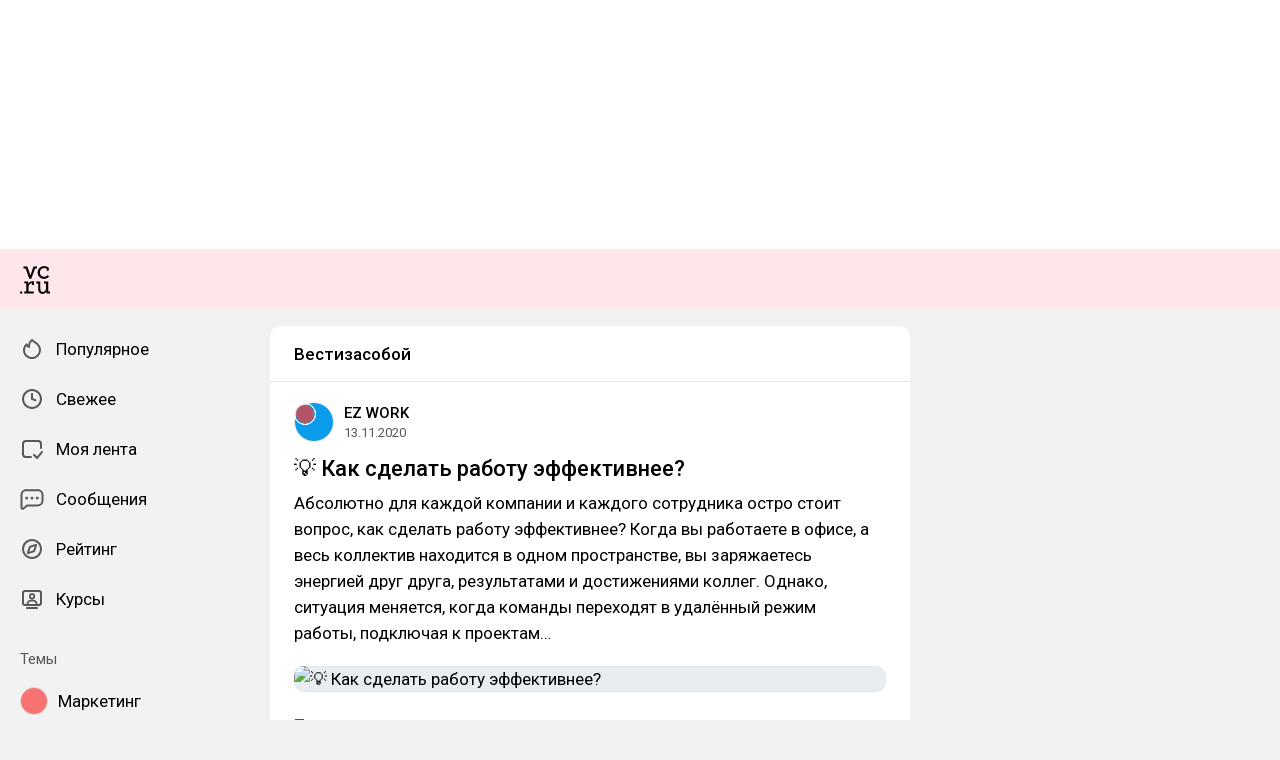

--- FILE ---
content_type: text/html; charset=utf-8
request_url: https://vc.ru/tag/%D0%B2%D0%B5%D1%81%D1%82%D0%B8%D0%B7%D0%B0%D1%81%D0%BE%D0%B1%D0%BE%D0%B9
body_size: 30988
content:
<!DOCTYPE html>
<html lang="ru" data-layout="default" data-theme="auto">

<head><meta charset="utf-8">
<meta name="viewport" content="width=device-width, height=device-height, initial-scale=1.0, viewport-fit=cover, user-scalable=no">
<title>Вестизасобой: статьи и новости по теме — vc.ru</title>
<link rel="preconnect" href="https://fonts.googleapis.com">
<link rel="preconnect" href="https://fonts.gstatic.com" crossorigin="anonymous">
<script id="vite-plugin-pwa:register-sw" src="/registerSW.js"></script>
<link rel="stylesheet" crossorigin href="/assets/index-CNy6U5Yf.css">
<link rel="stylesheet" href="https://fonts.googleapis.com/css2?family=Roboto:ital,wght@0,400;0,500;0,700;1,400;1,500;1,700&display=swap">
<meta name="mobile-web-app-capable" content="yes">
<script type="module" crossorigin src="/assets/index-BZHTgrbQ.js"></script>
<link rel="icon" type="image/x-icon" href="/assets/favicon.ico">
<link rel="icon" type="image/png" sizes="16x16" href="/assets/favicon-16x16.png">
<link rel="icon" type="image/png" sizes="32x32" href="/assets/favicon-32x32.png">
<link rel="icon" type="image/png" sizes="48x48" href="/assets/favicon-48x48.png">
<link rel="apple-touch-icon" sizes="57x57" href="/assets/apple-touch-icon-57x57.png">
<link rel="apple-touch-icon" sizes="60x60" href="/assets/apple-touch-icon-60x60.png">
<link rel="apple-touch-icon" sizes="72x72" href="/assets/apple-touch-icon-72x72.png">
<link rel="apple-touch-icon" sizes="76x76" href="/assets/apple-touch-icon-76x76.png">
<link rel="apple-touch-icon" sizes="114x114" href="/assets/apple-touch-icon-114x114.png">
<link rel="apple-touch-icon" sizes="120x120" href="/assets/apple-touch-icon-120x120.png">
<link rel="apple-touch-icon" sizes="144x144" href="/assets/apple-touch-icon-144x144.png">
<link rel="apple-touch-icon" sizes="152x152" href="/assets/apple-touch-icon-152x152.png">
<link rel="apple-touch-icon" sizes="167x167" href="/assets/apple-touch-icon-167x167.png">
<link rel="apple-touch-icon" sizes="180x180" href="/assets/apple-touch-icon-180x180.png">
<link rel="apple-touch-icon" sizes="1024x1024" href="/assets/apple-touch-icon-1024x1024.png">
<link rel="apple-touch-startup-image" media="(device-width: 320px) and (device-height: 568px) and (-webkit-device-pixel-ratio: 2) and (orientation: portrait)" href="/assets/apple-touch-startup-image-640x1136.png">
<link rel="apple-touch-startup-image" media="(device-width: 320px) and (device-height: 568px) and (-webkit-device-pixel-ratio: 2) and (orientation: landscape)" href="/assets/apple-touch-startup-image-1136x640.png">
<link rel="apple-touch-startup-image" media="(device-width: 375px) and (device-height: 667px) and (-webkit-device-pixel-ratio: 2) and (orientation: portrait)" href="/assets/apple-touch-startup-image-750x1334.png">
<link rel="apple-touch-startup-image" media="(device-width: 375px) and (device-height: 667px) and (-webkit-device-pixel-ratio: 2) and (orientation: landscape)" href="/assets/apple-touch-startup-image-1334x750.png">
<link rel="apple-touch-startup-image" media="(device-width: 375px) and (device-height: 812px) and (-webkit-device-pixel-ratio: 3) and (orientation: portrait)" href="/assets/apple-touch-startup-image-1125x2436.png">
<link rel="apple-touch-startup-image" media="(device-width: 375px) and (device-height: 812px) and (-webkit-device-pixel-ratio: 3) and (orientation: landscape)" href="/assets/apple-touch-startup-image-2436x1125.png">
<link rel="apple-touch-startup-image" media="(device-width: 390px) and (device-height: 844px) and (-webkit-device-pixel-ratio: 3) and (orientation: portrait)" href="/assets/apple-touch-startup-image-1170x2532.png">
<link rel="apple-touch-startup-image" media="(device-width: 390px) and (device-height: 844px) and (-webkit-device-pixel-ratio: 3) and (orientation: landscape)" href="/assets/apple-touch-startup-image-2532x1170.png">
<link rel="apple-touch-startup-image" media="(device-width: 393px) and (device-height: 852px) and (-webkit-device-pixel-ratio: 3) and (orientation: portrait)" href="/assets/apple-touch-startup-image-1179x2556.png">
<link rel="apple-touch-startup-image" media="(device-width: 393px) and (device-height: 852px) and (-webkit-device-pixel-ratio: 3) and (orientation: landscape)" href="/assets/apple-touch-startup-image-2556x1179.png">
<link rel="apple-touch-startup-image" media="(device-width: 414px) and (device-height: 896px) and (-webkit-device-pixel-ratio: 2) and (orientation: portrait)" href="/assets/apple-touch-startup-image-828x1792.png">
<link rel="apple-touch-startup-image" media="(device-width: 414px) and (device-height: 896px) and (-webkit-device-pixel-ratio: 2) and (orientation: landscape)" href="/assets/apple-touch-startup-image-1792x828.png">
<link rel="apple-touch-startup-image" media="(device-width: 414px) and (device-height: 896px) and (-webkit-device-pixel-ratio: 3) and (orientation: portrait)" href="/assets/apple-touch-startup-image-1242x2688.png">
<link rel="apple-touch-startup-image" media="(device-width: 414px) and (device-height: 896px) and (-webkit-device-pixel-ratio: 3) and (orientation: landscape)" href="/assets/apple-touch-startup-image-2688x1242.png">
<link rel="apple-touch-startup-image" media="(device-width: 414px) and (device-height: 736px) and (-webkit-device-pixel-ratio: 3) and (orientation: portrait)" href="/assets/apple-touch-startup-image-1242x2208.png">
<link rel="apple-touch-startup-image" media="(device-width: 414px) and (device-height: 736px) and (-webkit-device-pixel-ratio: 3) and (orientation: landscape)" href="/assets/apple-touch-startup-image-2208x1242.png">
<link rel="apple-touch-startup-image" media="(device-width: 428px) and (device-height: 926px) and (-webkit-device-pixel-ratio: 3) and (orientation: portrait)" href="/assets/apple-touch-startup-image-1284x2778.png">
<link rel="apple-touch-startup-image" media="(device-width: 428px) and (device-height: 926px) and (-webkit-device-pixel-ratio: 3) and (orientation: landscape)" href="/assets/apple-touch-startup-image-2778x1284.png">
<link rel="apple-touch-startup-image" media="(device-width: 430px) and (device-height: 932px) and (-webkit-device-pixel-ratio: 3) and (orientation: portrait)" href="/assets/apple-touch-startup-image-1290x2796.png">
<link rel="apple-touch-startup-image" media="(device-width: 430px) and (device-height: 932px) and (-webkit-device-pixel-ratio: 3) and (orientation: landscape)" href="/assets/apple-touch-startup-image-2796x1290.png">
<link rel="apple-touch-startup-image" media="(device-width: 744px) and (device-height: 1133px) and (-webkit-device-pixel-ratio: 2) and (orientation: portrait)" href="/assets/apple-touch-startup-image-1488x2266.png">
<link rel="apple-touch-startup-image" media="(device-width: 744px) and (device-height: 1133px) and (-webkit-device-pixel-ratio: 2) and (orientation: landscape)" href="/assets/apple-touch-startup-image-2266x1488.png">
<link rel="apple-touch-startup-image" media="(device-width: 768px) and (device-height: 1024px) and (-webkit-device-pixel-ratio: 2) and (orientation: portrait)" href="/assets/apple-touch-startup-image-1536x2048.png">
<link rel="apple-touch-startup-image" media="(device-width: 768px) and (device-height: 1024px) and (-webkit-device-pixel-ratio: 2) and (orientation: landscape)" href="/assets/apple-touch-startup-image-2048x1536.png">
<link rel="apple-touch-startup-image" media="(device-width: 810px) and (device-height: 1080px) and (-webkit-device-pixel-ratio: 2) and (orientation: portrait)" href="/assets/apple-touch-startup-image-1620x2160.png">
<link rel="apple-touch-startup-image" media="(device-width: 810px) and (device-height: 1080px) and (-webkit-device-pixel-ratio: 2) and (orientation: landscape)" href="/assets/apple-touch-startup-image-2160x1620.png">
<link rel="apple-touch-startup-image" media="(device-width: 820px) and (device-height: 1080px) and (-webkit-device-pixel-ratio: 2) and (orientation: portrait)" href="/assets/apple-touch-startup-image-1640x2160.png">
<link rel="apple-touch-startup-image" media="(device-width: 820px) and (device-height: 1080px) and (-webkit-device-pixel-ratio: 2) and (orientation: landscape)" href="/assets/apple-touch-startup-image-2160x1640.png">
<link rel="apple-touch-startup-image" media="(device-width: 834px) and (device-height: 1194px) and (-webkit-device-pixel-ratio: 2) and (orientation: portrait)" href="/assets/apple-touch-startup-image-1668x2388.png">
<link rel="apple-touch-startup-image" media="(device-width: 834px) and (device-height: 1194px) and (-webkit-device-pixel-ratio: 2) and (orientation: landscape)" href="/assets/apple-touch-startup-image-2388x1668.png">
<link rel="apple-touch-startup-image" media="(device-width: 834px) and (device-height: 1112px) and (-webkit-device-pixel-ratio: 2) and (orientation: portrait)" href="/assets/apple-touch-startup-image-1668x2224.png">
<link rel="apple-touch-startup-image" media="(device-width: 834px) and (device-height: 1112px) and (-webkit-device-pixel-ratio: 2) and (orientation: landscape)" href="/assets/apple-touch-startup-image-2224x1668.png">
<link rel="apple-touch-startup-image" media="(device-width: 1024px) and (device-height: 1366px) and (-webkit-device-pixel-ratio: 2) and (orientation: portrait)" href="/assets/apple-touch-startup-image-2048x2732.png">
<link rel="apple-touch-startup-image" media="(device-width: 1024px) and (device-height: 1366px) and (-webkit-device-pixel-ratio: 2) and (orientation: landscape)" href="/assets/apple-touch-startup-image-2732x2048.png">
<link rel="manifest" href="/manifest.webmanifest" crossorigin="use-credentials">
<meta property="og:site_name" content="vc.ru">
<meta property="og:image:width" content="600">
<meta property="og:image:height" content="315">
<meta name="twitter:card" content="summary_large_image">
<meta property="og:url" content="https://vc.ru/tag/%d0%b2%d0%b5%d1%81%d1%82%d0%b8%d0%b7%d0%b0%d1%81%d0%be%d0%b1%d0%be%d0%b9">
<meta property="og:title" content="Вестизасобой: статьи и новости по теме — vc.ru">
<meta name="description" content="Читайте публикации на тему Вестизасобой. Полезные материалы и честные мнения на vc.ru.">
<meta property="og:type" content="website">
<meta property="og:image" content="https://api.vc.ru/v2.9/cover/fb/general/cover.jpg">
<meta name="twitter:image" content="https://api.vc.ru/v2.9/cover/tw/general/cover.jpg">
<link rel="canonical" href="https://vc.ru/tag/%d0%b2%d0%b5%d1%81%d1%82%d0%b8%d0%b7%d0%b0%d1%81%d0%be%d0%b1%d0%be%d0%b9">
<meta property="vk:image" content="https://api.vc.ru/v2.9/cover/vk/general/cover.jpg"></head>

<body data-font-family="Roboto" data-font-smoothing="Antialiased">
  <div id="app"><!--[--><div class="supbar supbar--top"><div class="lZiytKLX LB75O7ko WEh3N2fJ" style="width:100%;border-radius:0;height:var(--layout-header-banner-height);"><!----></div><div class="lZiytKLX" style="width:100%;border-radius:var(--layout-island-border-radius);height:auto;"><!----></div></div><div class="bar bar--top"><div class="header"><div class="header__distribution"><style> :root { --layout-header-height-large: 102px; } </style><!----></div><div class="header__layout"><div class="header__left"><a class="header__logo" href="/" data-router-link><!--[--><span><svg viewBox="0 404.142 36 33.608" width="30" height="32" xmlns="http://www.w3.org/2000/svg"><path d="M28.813 419.643c2.65 0 4.645-1.104 6.116-3.026l-1.966-1.5a5.188 5.188 0 0 1-4.15 2.052c-2.876 0-4.96-2.343-4.96-5.218s2.05-5.35 5.042-5.35c1.33 0 2.27.314 3.09.822v2.528h2.474v-3.686l-.474-.373c-1.36-1.07-3.437-1.638-5.173-1.638-4.244 0-7.696 3.452-7.696 7.696 0 4.24 3.45 7.693 7.696 7.693zm5.133 15.18-.088-3.543v-8.646h-5.16v2.475h2.554v5.866c0 2.527-1.93 4.316-3.877 4.316s-2.963-1.35-2.963-3.876v-8.782h-4.82v2.475h2.214v6.736c0 3.428 1.922 5.79 5.35 5.79 1.97 0 3.47-1.093 4.365-2.778h.04l.353 2.356h3.965v-2.386h-1.93v-.005zm-13.4-30.206h-4.3l-3.74 10.86h-.058l-3.72-10.86H4.146v2.476h2.577l4.435 12.378h2.356v-.003l4.625-12.374h2.405v-2.476zM.122 437.244H2.67v-2.547H.123v2.547zm9.84-11.74h-.028l-.16-2.87H5.226v2.256h2.42v9.934h-2.42v2.387h11.24v-2.34h-6.258v-5.995c.283-2.17 1.91-4.023 4.13-4.023h.04l-.045 2.218h2.474v-4.478h-1.956c-2.24-.006-3.902 1.206-4.89 2.912z"/></svg></span><!--]--></a><!----></div><div class="header__main"><!----><!----></div><!----></div></div></div><div class="layout-wrapper"><div class="layout"><div class="aside aside--left"><div class="scrollable" data-overlayscrollbars-initialize><!--[--><div class="sidebar"><div class="sidebar__section"><!--[--><a href="/popular" class="sidebar-item" data-router-link><!--[--><svg class="icon icon--feed" width="24" height="24"><use xlink:href="/assets/spritemap.45abeb9a.svg#sprite-feed"></use></svg><div class="sidebar-item__text">Популярное <!----><!----></div><!----><!--]--></a><a href="/new" class="sidebar-item" data-router-link><!--[--><svg class="icon icon--clock" width="24" height="24"><use xlink:href="/assets/spritemap.45abeb9a.svg#sprite-clock"></use></svg><div class="sidebar-item__text">Свежее <!----><!----></div><!----><!--]--></a><a href="/my" class="sidebar-item" data-router-link><!--[--><svg class="icon icon--my_feed" width="24" height="24"><use xlink:href="/assets/spritemap.45abeb9a.svg#sprite-my_feed"></use></svg><div class="sidebar-item__text">Моя лента <!----><!----></div><!----><!--]--></a><a href="/m" class="sidebar-item" data-router-link><!--[--><svg class="icon icon--messenger" width="24" height="24"><use xlink:href="/assets/spritemap.45abeb9a.svg#sprite-messenger"></use></svg><div class="sidebar-item__text">Сообщения <!----><!----></div><!----><!--]--></a><a href="/discovery" class="sidebar-item" data-router-link><!--[--><svg class="icon icon--discovery" width="24" height="24"><use xlink:href="/assets/spritemap.45abeb9a.svg#sprite-discovery"></use></svg><div class="sidebar-item__text">Рейтинг <!----><!----></div><!----><!--]--></a><a href="/courses" class="sidebar-item" data-router-link><!--[--><svg class="icon icon--courses" width="24" height="24"><use xlink:href="/assets/spritemap.45abeb9a.svg#sprite-courses"></use></svg><div class="sidebar-item__text">Курсы <!----><!----></div><!----><!--]--></a><!--]--></div><div class="sidebar__section"><div class="sidebar__title">Темы</div><!--[--><!--[--><a class="sidebar-item" href="/marketing" data-router-link><!--[--><div data-loaded="true" class="andropov-media andropov-media--rounded andropov-media--bordered andropov-media--has-preview andropov-image" style="aspect-ratio:1;width:28px;height:28px;max-width:none;--background-color:#f97373;"><!----><!--[--><picture><source srcset="https://leonardo.osnova.io/d66009fe-9bf0-52da-bdbf-4c758eba39e7/-/scale_crop/72x72/-/format/webp/, https://leonardo.osnova.io/d66009fe-9bf0-52da-bdbf-4c758eba39e7/-/scale_crop/72x72/-/format/webp/ 2x" type="image/webp"><img src="https://leonardo.osnova.io/d66009fe-9bf0-52da-bdbf-4c758eba39e7/-/scale_crop/72x72/" srcset="https://leonardo.osnova.io/d66009fe-9bf0-52da-bdbf-4c758eba39e7/-/scale_crop/72x72/, https://leonardo.osnova.io/d66009fe-9bf0-52da-bdbf-4c758eba39e7/-/scale_crop/72x72/ 2x" alt loading="lazy"></picture><!--]--></div><div class="sidebar-item__text">Маркетинг</div><!--]--></a><a class="sidebar-item" href="/services" data-router-link><!--[--><div data-loaded="true" class="andropov-media andropov-media--rounded andropov-media--bordered andropov-media--has-preview andropov-image" style="aspect-ratio:1;width:28px;height:28px;max-width:none;--background-color:#7cdaea;"><!----><!--[--><picture><source srcset="https://leonardo.osnova.io/158fab2d-76c1-5ed8-898a-76ee48d4c795/-/scale_crop/72x72/-/format/webp/, https://leonardo.osnova.io/158fab2d-76c1-5ed8-898a-76ee48d4c795/-/scale_crop/72x72/-/format/webp/ 2x" type="image/webp"><img src="https://leonardo.osnova.io/158fab2d-76c1-5ed8-898a-76ee48d4c795/-/scale_crop/72x72/" srcset="https://leonardo.osnova.io/158fab2d-76c1-5ed8-898a-76ee48d4c795/-/scale_crop/72x72/, https://leonardo.osnova.io/158fab2d-76c1-5ed8-898a-76ee48d4c795/-/scale_crop/72x72/ 2x" alt loading="lazy"></picture><!--]--></div><div class="sidebar-item__text">Сервисы</div><!--]--></a><a class="sidebar-item" href="/ai" data-router-link><!--[--><div data-loaded="true" class="andropov-media andropov-media--rounded andropov-media--bordered andropov-media--has-preview andropov-image" style="aspect-ratio:1;width:28px;height:28px;max-width:none;--background-color:#8dd2f1;"><!----><!--[--><picture><source srcset="https://leonardo.osnova.io/47d7652c-7ff3-5ad3-b72c-3d0aa7d14f06/-/scale_crop/72x72/-/format/webp/, https://leonardo.osnova.io/47d7652c-7ff3-5ad3-b72c-3d0aa7d14f06/-/scale_crop/72x72/-/format/webp/ 2x" type="image/webp"><img src="https://leonardo.osnova.io/47d7652c-7ff3-5ad3-b72c-3d0aa7d14f06/-/scale_crop/72x72/" srcset="https://leonardo.osnova.io/47d7652c-7ff3-5ad3-b72c-3d0aa7d14f06/-/scale_crop/72x72/, https://leonardo.osnova.io/47d7652c-7ff3-5ad3-b72c-3d0aa7d14f06/-/scale_crop/72x72/ 2x" alt loading="lazy"></picture><!--]--></div><div class="sidebar-item__text">AI</div><!--]--></a><a class="sidebar-item" href="/life" data-router-link><!--[--><div data-loaded="true" class="andropov-media andropov-media--rounded andropov-media--bordered andropov-media--has-preview andropov-image" style="aspect-ratio:1;width:28px;height:28px;max-width:none;--background-color:#93dbd3;"><!----><!--[--><picture><source srcset="https://leonardo.osnova.io/68e0e807-2b43-55b9-9b76-b3f0f76f3d32/-/scale_crop/72x72/-/format/webp/, https://leonardo.osnova.io/68e0e807-2b43-55b9-9b76-b3f0f76f3d32/-/scale_crop/72x72/-/format/webp/ 2x" type="image/webp"><img src="https://leonardo.osnova.io/68e0e807-2b43-55b9-9b76-b3f0f76f3d32/-/scale_crop/72x72/" srcset="https://leonardo.osnova.io/68e0e807-2b43-55b9-9b76-b3f0f76f3d32/-/scale_crop/72x72/, https://leonardo.osnova.io/68e0e807-2b43-55b9-9b76-b3f0f76f3d32/-/scale_crop/72x72/ 2x" alt loading="lazy"></picture><!--]--></div><div class="sidebar-item__text">Личный опыт</div><!--]--></a><a class="sidebar-item" href="/money" data-router-link><!--[--><div data-loaded="true" class="andropov-media andropov-media--rounded andropov-media--bordered andropov-media--has-preview andropov-image" style="aspect-ratio:1.1019108280254777;width:28px;height:28px;max-width:none;--background-color:#faf37b;"><!----><!--[--><picture><source srcset="https://leonardo.osnova.io/f78c5282-d1f1-5738-aa77-7fd53aa09ea5/-/scale_crop/72x72/-/format/webp/, https://leonardo.osnova.io/f78c5282-d1f1-5738-aa77-7fd53aa09ea5/-/scale_crop/72x72/-/format/webp/ 2x" type="image/webp"><img src="https://leonardo.osnova.io/f78c5282-d1f1-5738-aa77-7fd53aa09ea5/-/scale_crop/72x72/" srcset="https://leonardo.osnova.io/f78c5282-d1f1-5738-aa77-7fd53aa09ea5/-/scale_crop/72x72/, https://leonardo.osnova.io/f78c5282-d1f1-5738-aa77-7fd53aa09ea5/-/scale_crop/72x72/ 2x" alt loading="lazy"></picture><!--]--></div><div class="sidebar-item__text">Деньги</div><!--]--></a><a class="sidebar-item" href="/invest" data-router-link><!--[--><div data-loaded="true" class="andropov-media andropov-media--rounded andropov-media--bordered andropov-media--has-preview andropov-image" style="aspect-ratio:1;width:28px;height:28px;max-width:none;--background-color:#3cfb4c;"><div class="andropov-media__thumbnail" style="background-image:url([data-uri]);"></div><!--[--><picture><source srcset="https://leonardo.osnova.io/086291cc-181a-5cf1-b897-ca3dd55f9252/-/scale_crop/72x72/-/format/webp/, https://leonardo.osnova.io/086291cc-181a-5cf1-b897-ca3dd55f9252/-/scale_crop/72x72/-/format/webp/ 2x" type="image/webp"><img src="https://leonardo.osnova.io/086291cc-181a-5cf1-b897-ca3dd55f9252/-/scale_crop/72x72/" srcset="https://leonardo.osnova.io/086291cc-181a-5cf1-b897-ca3dd55f9252/-/scale_crop/72x72/, https://leonardo.osnova.io/086291cc-181a-5cf1-b897-ca3dd55f9252/-/scale_crop/72x72/ 2x" alt loading="lazy"></picture><!--]--></div><div class="sidebar-item__text">Инвестиции</div><!--]--></a><a class="sidebar-item" href="/hr" data-router-link><!--[--><div data-loaded="true" class="andropov-media andropov-media--rounded andropov-media--bordered andropov-media--has-preview andropov-image" style="aspect-ratio:1;width:28px;height:28px;max-width:none;--background-color:#b55467;"><!----><!--[--><picture><source srcset="https://leonardo.osnova.io/7e34636c-3189-5ba0-a2b3-c1c9ee18b5ba/-/scale_crop/72x72/-/format/webp/, https://leonardo.osnova.io/7e34636c-3189-5ba0-a2b3-c1c9ee18b5ba/-/scale_crop/72x72/-/format/webp/ 2x" type="image/webp"><img src="https://leonardo.osnova.io/7e34636c-3189-5ba0-a2b3-c1c9ee18b5ba/-/scale_crop/72x72/" srcset="https://leonardo.osnova.io/7e34636c-3189-5ba0-a2b3-c1c9ee18b5ba/-/scale_crop/72x72/, https://leonardo.osnova.io/7e34636c-3189-5ba0-a2b3-c1c9ee18b5ba/-/scale_crop/72x72/ 2x" alt loading="lazy"></picture><!--]--></div><div class="sidebar-item__text">Карьера</div><!--]--></a><a class="sidebar-item" href="/crypto" data-router-link><!--[--><div data-loaded="true" class="andropov-media andropov-media--rounded andropov-media--bordered andropov-media--has-preview andropov-image" style="aspect-ratio:1;width:28px;height:28px;max-width:none;--background-color:#040404;"><div class="andropov-media__thumbnail" style="background-image:url([data-uri]);"></div><!--[--><picture><source srcset="https://leonardo.osnova.io/3e37806f-d36e-5972-b8a4-f70d166550f4/-/scale_crop/72x72/-/format/webp/, https://leonardo.osnova.io/3e37806f-d36e-5972-b8a4-f70d166550f4/-/scale_crop/72x72/-/format/webp/ 2x" type="image/webp"><img src="https://leonardo.osnova.io/3e37806f-d36e-5972-b8a4-f70d166550f4/-/scale_crop/72x72/" srcset="https://leonardo.osnova.io/3e37806f-d36e-5972-b8a4-f70d166550f4/-/scale_crop/72x72/, https://leonardo.osnova.io/3e37806f-d36e-5972-b8a4-f70d166550f4/-/scale_crop/72x72/ 2x" alt loading="lazy"></picture><!--]--></div><div class="sidebar-item__text">Крипто</div><!--]--></a><a class="sidebar-item" href="/legal" data-router-link><!--[--><div data-loaded="true" class="andropov-media andropov-media--rounded andropov-media--bordered andropov-media--has-preview andropov-image" style="aspect-ratio:1;width:28px;height:28px;max-width:none;--background-color:#4d3834;"><!----><!--[--><picture><source srcset="https://leonardo.osnova.io/66a239d6-25ee-5e14-b060-aba72e356b5b/-/scale_crop/72x72/-/format/webp/, https://leonardo.osnova.io/66a239d6-25ee-5e14-b060-aba72e356b5b/-/scale_crop/72x72/-/format/webp/ 2x" type="image/webp"><img src="https://leonardo.osnova.io/66a239d6-25ee-5e14-b060-aba72e356b5b/-/scale_crop/72x72/" srcset="https://leonardo.osnova.io/66a239d6-25ee-5e14-b060-aba72e356b5b/-/scale_crop/72x72/, https://leonardo.osnova.io/66a239d6-25ee-5e14-b060-aba72e356b5b/-/scale_crop/72x72/ 2x" alt loading="lazy"></picture><!--]--></div><div class="sidebar-item__text">Право</div><!--]--></a><a class="sidebar-item" href="/food" data-router-link><!--[--><div data-loaded="true" class="andropov-media andropov-media--rounded andropov-media--bordered andropov-media--has-preview andropov-image" style="aspect-ratio:1;width:28px;height:28px;max-width:none;--background-color:#b1d5a8;"><div class="andropov-media__thumbnail" style="background-image:url([data-uri]);"></div><!--[--><picture><source srcset="https://leonardo.osnova.io/0cb92c29-159d-51ba-b6fb-5eef848de1a3/-/scale_crop/72x72/-/format/webp/, https://leonardo.osnova.io/0cb92c29-159d-51ba-b6fb-5eef848de1a3/-/scale_crop/72x72/-/format/webp/ 2x" type="image/webp"><img src="https://leonardo.osnova.io/0cb92c29-159d-51ba-b6fb-5eef848de1a3/-/scale_crop/72x72/" srcset="https://leonardo.osnova.io/0cb92c29-159d-51ba-b6fb-5eef848de1a3/-/scale_crop/72x72/, https://leonardo.osnova.io/0cb92c29-159d-51ba-b6fb-5eef848de1a3/-/scale_crop/72x72/ 2x" alt loading="lazy"></picture><!--]--></div><div class="sidebar-item__text">Еда</div><!--]--></a><!--]--><div class="sidebar-item"><svg class="icon icon--chevron_down" width="24" height="24"><use xlink:href="/assets/spritemap.45abeb9a.svg#sprite-chevron_down"></use></svg><div class="sidebar-item__text">Показать все</div></div><!--]--></div><div class="sidebar__section"><div class="sidebar__title">vc.ru</div><!--[--><a href="/about" class="sidebar-item" data-router-link><!--[--><svg class="icon icon--info" width="24" height="24"><use xlink:href="/assets/spritemap.45abeb9a.svg#sprite-info"></use></svg><div class="sidebar-item__text">О проекте <!----></div><!--]--></a><a href="/rules" class="sidebar-item" data-router-link><!--[--><svg class="icon icon--rules" width="24" height="24"><use xlink:href="/assets/spritemap.45abeb9a.svg#sprite-rules"></use></svg><div class="sidebar-item__text">Правила <!----></div><!--]--></a><a href="/ads" class="sidebar-item" data-router-link><!--[--><svg class="icon icon--star" width="24" height="24"><use xlink:href="/assets/spritemap.45abeb9a.svg#sprite-star"></use></svg><div class="sidebar-item__text">Реклама <!----></div><!--]--></a><a href="/apps" class="sidebar-item" data-router-link><!--[--><svg class="icon icon--barcode" width="24" height="24"><use xlink:href="/assets/spritemap.45abeb9a.svg#sprite-barcode"></use></svg><div class="sidebar-item__text">Приложения <!----></div><!--]--></a><!--]--></div></div><!--]--></div></div><div class="view"><div class="hashtag"><!--[--><div class="navbar"><!----><h1 class="navbar__title">Вестизасобой</h1><!--[--><!--]--><!----></div><div class="content-list"><!--[--><!--[--><!----><!----><!----><!----><div class="content content--short"><!----><!----><div></div><div class="content-header"><div class="author" style="--v3ffb367a:40px;"><a class="author__avatar" href="/id622947" data-router-link><!--[--><div data-loaded="true" class="andropov-media andropov-media--rounded andropov-media--bordered andropov-media--has-preview andropov-image" style="aspect-ratio:1;width:40px;height:40px;max-width:none;--background-color:#0c9cec;"><!----><!--[--><picture><source srcset="https://leonardo.osnova.io/43d00547-73d7-5ec4-8ee4-991c4b95dfdc/-/scale_crop/72x72/-/format/webp/, https://leonardo.osnova.io/43d00547-73d7-5ec4-8ee4-991c4b95dfdc/-/scale_crop/144x144/-/format/webp/ 2x" type="image/webp"><img src="https://leonardo.osnova.io/43d00547-73d7-5ec4-8ee4-991c4b95dfdc/-/scale_crop/72x72/" srcset="https://leonardo.osnova.io/43d00547-73d7-5ec4-8ee4-991c4b95dfdc/-/scale_crop/72x72/, https://leonardo.osnova.io/43d00547-73d7-5ec4-8ee4-991c4b95dfdc/-/scale_crop/144x144/ 2x" alt loading="lazy"></picture><!--]--></div><!--]--></a><!----><div class="author__main"><a class="author__name" href="/id622947" data-router-link data-link-preview="subsite" data-link-preview-source="Post"><!--[-->EZ WORK<!--]--></a><!----><!--[--><!--]--></div><div class="author__details"><!--[--><!----><div class="string-switch noshrink" style="height:18px;"><div class="content-header__date"><a class="noshrink" href="/id622947/176743-kak-sdelat-rabotu-effektivnee" data-router-link><!--[--><time title="13.11.2020 в 17:02" datetime="2020-11-13T14:02:38.000Z">13.11.2020</time><!--]--></a><!----></div></div><!--]--></div></div><div class="content-header__actions"><!----></div></div><!----><div class="content__body"><h2 class="content-title content-title--low-indent"><a href="/id622947/176743-kak-sdelat-rabotu-effektivnee" class="" data-router-link><!--[-->💡 Как сделать работу эффективнее? <!----><!--]--></a></h2><!----><article class="content__blocks"><!--[--><figure class="block-wrapper block-wrapper--default"><div class="block-wrapper__content"><!--[--><!----><div class="block-text"><p>Абсолютно для каждой компании и каждого сотрудника остро стоит вопрос, как сделать работу эффективнее? Когда вы работаете в офисе, а весь коллектив находится в одном пространстве, вы заряжаетесь энергией друг друга, результатами и достижениями коллег. Однако, ситуация меняется, когда команды переходят в удалённый режим работы, подключая к проектам…</p></div><!--]--></div><!----></figure><figure class="block-wrapper block-wrapper--media"><div class="block-wrapper__content"><!--[--><!----><div class="block-media"><!--[--><div class="media"><div class="media__underlay" style="--background-color:#e3f2fb;"></div><!--[--><div data-loaded="true" class="andropov-media andropov-image andropov-image--zoom" style="aspect-ratio:2.628205128205128;max-width:592px;--background-color:#e3f2fb;"><!----><!--[--><picture><source srcset="https://leonardo.osnova.io/44b29075-f4cd-5d72-8831-db87f642d429/-/scale_crop/592x/-/format/webp/, https://leonardo.osnova.io/44b29075-f4cd-5d72-8831-db87f642d429/-/scale_crop/1184x/-/format/webp/ 2x" type="image/webp"><img src="https://leonardo.osnova.io/44b29075-f4cd-5d72-8831-db87f642d429/-/scale_crop/592x/" srcset="https://leonardo.osnova.io/44b29075-f4cd-5d72-8831-db87f642d429/-/scale_crop/592x/, https://leonardo.osnova.io/44b29075-f4cd-5d72-8831-db87f642d429/-/scale_crop/1184x/ 2x" alt="💡 Как сделать работу эффективнее?" loading="lazy"></picture><!--]--></div><!--]--></div><!----><!--]--><!----></div><!--]--></div><!----></figure><!--]--></article><div class="content__read-more"><button class="link-button link-button--default"><!--[-->Показать полностью <svg class="icon icon--chevron_down" width="20" height="20"><use xlink:href="/assets/spritemap.45abeb9a.svg#sprite-chevron_down"></use></svg><!--]--><!----></button></div><!----><!----></div><div class="content__reactions"><div class="reactions reactions--overflow"><!--[--><!--]--></div></div><!----><div></div><div class="content-footer"><!----><a class="comments-counter content-footer__item" href="/id622947/176743-kak-sdelat-rabotu-effektivnee#comments" data-router-link><!--[--><button class="content-footer-button content-footer-button--default"><div class="content-footer-button__icon"><svg class="icon icon--comment" width="20" height="20"><use xlink:href="/assets/spritemap.45abeb9a.svg#sprite-comment"></use></svg><!----></div><!----></button><!--]--></a><button class="content-footer-button content-footer-button--default content-footer__item" title="Добавить в закладки"><div class="content-footer-button__icon"><svg class="icon icon--bookmark" width="20" height="20"><use xlink:href="/assets/spritemap.45abeb9a.svg#sprite-bookmark"></use></svg><!----></div><div class="content-footer-button__label">1<!----></div></button><div class="content-share content-footer__item content-footer__share"><button class="content-footer-button content-footer-button--default bookmark-button"><div class="content-footer-button__icon"><svg class="icon icon--reply" width="20" height="20"><use xlink:href="/assets/spritemap.45abeb9a.svg#sprite-reply"></use></svg><!----></div><!----></button></div><!----><div class="content-footer__space"></div><div class="content-views-wrapper" style="--height:28px;" data-v-db490590><button class="content-footer-button content-footer-button--default content-views-item" data-v-db490590><div class="content-footer-button__icon"><svg class="icon icon--eye" width="20" height="20"><use xlink:href="/assets/spritemap.45abeb9a.svg#sprite-eye"></use></svg><!----></div><div class="content-footer-button__label">1<!----></div></button></div></div><!----><!----></div><!--]--><!--[--><!--[--><!--]--><!----><!----><!----><div class="content content--short"><!----><!----><div></div><div class="content-header"><div class="author author--with-sticker" style="--v3ffb367a:40px;"><a class="author__avatar" href="/id622947" data-router-link><!--[--><div data-loaded="true" class="andropov-media andropov-media--rounded andropov-media--bordered andropov-media--has-preview andropov-image" style="aspect-ratio:1;width:40px;height:40px;max-width:none;--background-color:#0c9cec;"><!----><!--[--><picture><source srcset="https://leonardo.osnova.io/43d00547-73d7-5ec4-8ee4-991c4b95dfdc/-/scale_crop/72x72/-/format/webp/, https://leonardo.osnova.io/43d00547-73d7-5ec4-8ee4-991c4b95dfdc/-/scale_crop/144x144/-/format/webp/ 2x" type="image/webp"><img src="https://leonardo.osnova.io/43d00547-73d7-5ec4-8ee4-991c4b95dfdc/-/scale_crop/72x72/" srcset="https://leonardo.osnova.io/43d00547-73d7-5ec4-8ee4-991c4b95dfdc/-/scale_crop/72x72/, https://leonardo.osnova.io/43d00547-73d7-5ec4-8ee4-991c4b95dfdc/-/scale_crop/144x144/ 2x" alt loading="lazy"></picture><!--]--></div><!--]--></a><a class="author__avatar-sticker" href="/life" data-router-link><!--[--><div data-loaded="true" class="andropov-media andropov-media--rounded andropov-media--bordered andropov-media--has-preview andropov-image" style="aspect-ratio:1;width:20px;height:20px;max-width:none;--background-color:#93dbd3;"><!----><!--[--><picture><source srcset="https://leonardo.osnova.io/68e0e807-2b43-55b9-9b76-b3f0f76f3d32/-/scale_crop/72x72/-/format/webp/, https://leonardo.osnova.io/68e0e807-2b43-55b9-9b76-b3f0f76f3d32/-/scale_crop/72x72/-/format/webp/ 2x" type="image/webp"><img src="https://leonardo.osnova.io/68e0e807-2b43-55b9-9b76-b3f0f76f3d32/-/scale_crop/72x72/" srcset="https://leonardo.osnova.io/68e0e807-2b43-55b9-9b76-b3f0f76f3d32/-/scale_crop/72x72/, https://leonardo.osnova.io/68e0e807-2b43-55b9-9b76-b3f0f76f3d32/-/scale_crop/72x72/ 2x" alt loading="lazy"></picture><!--]--></div><!--]--></a><div class="author__main"><a class="author__name" href="/id622947" data-router-link data-link-preview="subsite" data-link-preview-source="Post"><!--[-->EZ WORK<!--]--></a><!----><!--[--><!--]--></div><div class="author__details"><!--[--><a class="content-header__topic" href="/life" data-router-link data-link-preview="subsite" data-link-preview-source="Post"><!--[-->Личный опыт<!--]--></a><div class="string-switch noshrink" style="height:18px;"><div class="content-header__date"><a class="noshrink" href="/life/176323-kak-pravilno-stavit-pered-soboi-zadachi" data-router-link><!--[--><time title="12.11.2020 в 16:24" datetime="2020-11-12T13:24:02.000Z">12.11.2020</time><!--]--></a><!----></div></div><!--]--></div></div><div class="content-header__actions"><!----></div></div><!----><div class="content__body"><h2 class="content-title content-title--low-indent"><a href="/life/176323-kak-pravilno-stavit-pered-soboi-zadachi" class="" data-router-link><!--[-->Как правильно ставить перед собой задачи? <!----><!--]--></a></h2><!----><article class="content__blocks"><!--[--><figure class="block-wrapper block-wrapper--default"><div class="block-wrapper__content"><!--[--><!----><div class="block-text"><p>Одна из задач, которая стоит перед удалённым онлайн-офисом EZ WORK – это помочь вам правильно планировать свой рабочий день, грамотно ставить задачи, которые вы действительно будете выполнять.</p></div><!--]--></div><!----></figure><figure class="block-wrapper block-wrapper--media"><div class="block-wrapper__content"><!--[--><!----><div class="block-media"><!--[--><div class="media"><div class="media__underlay" style="--background-color:#3d4740;"></div><!--[--><div data-loaded="true" class="andropov-media andropov-image andropov-image--zoom" style="aspect-ratio:2.628205128205128;max-width:592px;--background-color:#3d4740;"><!----><!--[--><picture><source srcset="https://leonardo.osnova.io/655c2ad2-075f-5343-87f4-bd9186874373/-/scale_crop/592x/-/format/webp/, https://leonardo.osnova.io/655c2ad2-075f-5343-87f4-bd9186874373/-/scale_crop/1184x/-/format/webp/ 2x" type="image/webp"><img src="https://leonardo.osnova.io/655c2ad2-075f-5343-87f4-bd9186874373/-/scale_crop/592x/" srcset="https://leonardo.osnova.io/655c2ad2-075f-5343-87f4-bd9186874373/-/scale_crop/592x/, https://leonardo.osnova.io/655c2ad2-075f-5343-87f4-bd9186874373/-/scale_crop/1184x/ 2x" alt="Как правильно ставить перед собой задачи?" loading="lazy"></picture><!--]--></div><!--]--></div><!----><!--]--><!----></div><!--]--></div><!----></figure><!--]--></article><div class="content__read-more"><button class="link-button link-button--default"><!--[-->Показать полностью <svg class="icon icon--chevron_down" width="20" height="20"><use xlink:href="/assets/spritemap.45abeb9a.svg#sprite-chevron_down"></use></svg><!--]--><!----></button></div><!----><!----></div><div class="content__reactions"><div class="reactions reactions--overflow"><!--[--><div class="reaction-button reaction-button reaction-button--type-default"><div class="reaction-button__dummy"></div><span>1</span><!----></div><!--]--></div></div><!----><div></div><div class="content-footer"><!----><a class="comments-counter content-footer__item" href="/life/176323-kak-pravilno-stavit-pered-soboi-zadachi#comments" data-router-link><!--[--><button class="content-footer-button content-footer-button--default"><div class="content-footer-button__icon"><svg class="icon icon--comment" width="20" height="20"><use xlink:href="/assets/spritemap.45abeb9a.svg#sprite-comment"></use></svg><!----></div><div class="content-footer-button__label">3<!----></div></button><!--]--></a><button class="content-footer-button content-footer-button--default content-footer__item" title="Добавить в закладки"><div class="content-footer-button__icon"><svg class="icon icon--bookmark" width="20" height="20"><use xlink:href="/assets/spritemap.45abeb9a.svg#sprite-bookmark"></use></svg><!----></div><div class="content-footer-button__label">13<!----></div></button><div class="content-share content-footer__item content-footer__share"><button class="content-footer-button content-footer-button--default bookmark-button"><div class="content-footer-button__icon"><svg class="icon icon--reply" width="20" height="20"><use xlink:href="/assets/spritemap.45abeb9a.svg#sprite-reply"></use></svg><!----></div><!----></button></div><!----><div class="content-footer__space"></div><div class="content-views-wrapper" style="--height:28px;" data-v-db490590><button class="content-footer-button content-footer-button--default content-views-item" data-v-db490590><div class="content-footer-button__icon"><svg class="icon icon--eye" width="20" height="20"><use xlink:href="/assets/spritemap.45abeb9a.svg#sprite-eye"></use></svg><!----></div><div class="content-footer-button__label">1<!----></div></button></div></div><!----><!----></div><!--]--><!--[--><!----><!----><!----><!----><div class="content content--short"><!----><!----><div></div><div class="content-header"><div class="author author--with-sticker" style="--v3ffb367a:40px;"><a class="author__avatar" href="/id622947" data-router-link><!--[--><div data-loaded="true" class="andropov-media andropov-media--rounded andropov-media--bordered andropov-media--has-preview andropov-image" style="aspect-ratio:1;width:40px;height:40px;max-width:none;--background-color:#0c9cec;"><!----><!--[--><picture><source srcset="https://leonardo.osnova.io/43d00547-73d7-5ec4-8ee4-991c4b95dfdc/-/scale_crop/72x72/-/format/webp/, https://leonardo.osnova.io/43d00547-73d7-5ec4-8ee4-991c4b95dfdc/-/scale_crop/144x144/-/format/webp/ 2x" type="image/webp"><img src="https://leonardo.osnova.io/43d00547-73d7-5ec4-8ee4-991c4b95dfdc/-/scale_crop/72x72/" srcset="https://leonardo.osnova.io/43d00547-73d7-5ec4-8ee4-991c4b95dfdc/-/scale_crop/72x72/, https://leonardo.osnova.io/43d00547-73d7-5ec4-8ee4-991c4b95dfdc/-/scale_crop/144x144/ 2x" alt loading="lazy"></picture><!--]--></div><!--]--></a><a class="author__avatar-sticker" href="/hr" data-router-link><!--[--><div data-loaded="true" class="andropov-media andropov-media--rounded andropov-media--bordered andropov-media--has-preview andropov-image" style="aspect-ratio:1;width:20px;height:20px;max-width:none;--background-color:#b55467;"><!----><!--[--><picture><source srcset="https://leonardo.osnova.io/7e34636c-3189-5ba0-a2b3-c1c9ee18b5ba/-/scale_crop/72x72/-/format/webp/, https://leonardo.osnova.io/7e34636c-3189-5ba0-a2b3-c1c9ee18b5ba/-/scale_crop/72x72/-/format/webp/ 2x" type="image/webp"><img src="https://leonardo.osnova.io/7e34636c-3189-5ba0-a2b3-c1c9ee18b5ba/-/scale_crop/72x72/" srcset="https://leonardo.osnova.io/7e34636c-3189-5ba0-a2b3-c1c9ee18b5ba/-/scale_crop/72x72/, https://leonardo.osnova.io/7e34636c-3189-5ba0-a2b3-c1c9ee18b5ba/-/scale_crop/72x72/ 2x" alt loading="lazy"></picture><!--]--></div><!--]--></a><div class="author__main"><a class="author__name" href="/id622947" data-router-link data-link-preview="subsite" data-link-preview-source="Post"><!--[-->EZ WORK<!--]--></a><!----><!--[--><!--]--></div><div class="author__details"><!--[--><a class="content-header__topic" href="/hr" data-router-link data-link-preview="subsite" data-link-preview-source="Post"><!--[-->Карьера<!--]--></a><div class="string-switch noshrink" style="height:18px;"><div class="content-header__date"><a class="noshrink" href="/hr/175847-kak-sdelat-svoi-rabochii-den-effektivnee" data-router-link><!--[--><time title="11.11.2020 в 14:11" datetime="2020-11-11T11:11:31.000Z">11.11.2020</time><!--]--></a><!----></div></div><!--]--></div></div><div class="content-header__actions"><!----></div></div><!----><div class="content__body"><h2 class="content-title content-title--low-indent"><a href="/hr/175847-kak-sdelat-svoi-rabochii-den-effektivnee" class="" data-router-link><!--[-->💡 Как сделать свой рабочий день эффективнее? <!----><!--]--></a></h2><!----><article class="content__blocks"><!--[--><figure class="block-wrapper block-wrapper--default"><div class="block-wrapper__content"><!--[--><!----><div class="block-text"><p>Команда удалённого онлайн-офиса EZ WORK продолжает помогать вам эффективно работать онлайн. Многие отмечают резкое падение продуктивности, когда люди начинают работать вне офиса. Это касается перехода на удалённый режим, попыток заработка на фрилансе или полноценной работы в командах.</p></div><!--]--></div><!----></figure><figure class="block-wrapper block-wrapper--media"><div class="block-wrapper__content"><!--[--><!----><div class="block-media"><!--[--><div class="media"><div class="media__underlay" style="--background-color:#4bacd9;"></div><!--[--><div data-loaded="true" class="andropov-media andropov-image andropov-image--zoom" style="aspect-ratio:2.628205128205128;max-width:592px;--background-color:#4bacd9;"><!----><!--[--><picture><source srcset="https://leonardo.osnova.io/ce709c69-b746-5406-9065-7d9b62026129/-/scale_crop/592x/-/format/webp/, https://leonardo.osnova.io/ce709c69-b746-5406-9065-7d9b62026129/-/scale_crop/1184x/-/format/webp/ 2x" type="image/webp"><img src="https://leonardo.osnova.io/ce709c69-b746-5406-9065-7d9b62026129/-/scale_crop/592x/" srcset="https://leonardo.osnova.io/ce709c69-b746-5406-9065-7d9b62026129/-/scale_crop/592x/, https://leonardo.osnova.io/ce709c69-b746-5406-9065-7d9b62026129/-/scale_crop/1184x/ 2x" alt="💡 Как сделать свой рабочий день эффективнее?" loading="lazy"></picture><!--]--></div><!--]--></div><!----><!--]--><!----></div><!--]--></div><!----></figure><!--]--></article><div class="content__read-more"><button class="link-button link-button--default"><!--[-->Показать полностью <svg class="icon icon--chevron_down" width="20" height="20"><use xlink:href="/assets/spritemap.45abeb9a.svg#sprite-chevron_down"></use></svg><!--]--><!----></button></div><!----><!----></div><div class="content__reactions"><div class="reactions reactions--overflow"><!--[--><!--]--></div></div><!----><div></div><div class="content-footer"><!----><a class="comments-counter content-footer__item" href="/hr/175847-kak-sdelat-svoi-rabochii-den-effektivnee#comments" data-router-link><!--[--><button class="content-footer-button content-footer-button--default"><div class="content-footer-button__icon"><svg class="icon icon--comment" width="20" height="20"><use xlink:href="/assets/spritemap.45abeb9a.svg#sprite-comment"></use></svg><!----></div><!----></button><!--]--></a><button class="content-footer-button content-footer-button--default content-footer__item" title="Добавить в закладки"><div class="content-footer-button__icon"><svg class="icon icon--bookmark" width="20" height="20"><use xlink:href="/assets/spritemap.45abeb9a.svg#sprite-bookmark"></use></svg><!----></div><div class="content-footer-button__label">8<!----></div></button><div class="content-share content-footer__item content-footer__share"><button class="content-footer-button content-footer-button--default bookmark-button"><div class="content-footer-button__icon"><svg class="icon icon--reply" width="20" height="20"><use xlink:href="/assets/spritemap.45abeb9a.svg#sprite-reply"></use></svg><!----></div><!----></button></div><!----><div class="content-footer__space"></div><div class="content-views-wrapper" style="--height:28px;" data-v-db490590><button class="content-footer-button content-footer-button--default content-views-item" data-v-db490590><div class="content-footer-button__icon"><svg class="icon icon--eye" width="20" height="20"><use xlink:href="/assets/spritemap.45abeb9a.svg#sprite-eye"></use></svg><!----></div><div class="content-footer-button__label">2<!----></div></button></div></div><!----><!----></div><!--]--><!--[--><!----><!----><!----><!----><div class="content content--short"><!----><!----><div></div><div class="content-header"><div class="author" style="--v3ffb367a:40px;"><a class="author__avatar" href="/id622947" data-router-link><!--[--><div data-loaded="true" class="andropov-media andropov-media--rounded andropov-media--bordered andropov-media--has-preview andropov-image" style="aspect-ratio:1;width:40px;height:40px;max-width:none;--background-color:#0c9cec;"><!----><!--[--><picture><source srcset="https://leonardo.osnova.io/43d00547-73d7-5ec4-8ee4-991c4b95dfdc/-/scale_crop/72x72/-/format/webp/, https://leonardo.osnova.io/43d00547-73d7-5ec4-8ee4-991c4b95dfdc/-/scale_crop/144x144/-/format/webp/ 2x" type="image/webp"><img src="https://leonardo.osnova.io/43d00547-73d7-5ec4-8ee4-991c4b95dfdc/-/scale_crop/72x72/" srcset="https://leonardo.osnova.io/43d00547-73d7-5ec4-8ee4-991c4b95dfdc/-/scale_crop/72x72/, https://leonardo.osnova.io/43d00547-73d7-5ec4-8ee4-991c4b95dfdc/-/scale_crop/144x144/ 2x" alt loading="lazy"></picture><!--]--></div><!--]--></a><!----><div class="author__main"><a class="author__name" href="/id622947" data-router-link data-link-preview="subsite" data-link-preview-source="Post"><!--[-->EZ WORK<!--]--></a><!----><!--[--><!--]--></div><div class="author__details"><!--[--><!----><div class="string-switch noshrink" style="height:18px;"><div class="content-header__date"><a class="noshrink" href="/id622947/172792-kak-izbavitsya-nerazberihi-v-proektah" data-router-link><!--[--><time title="02.11.2020 в 11:55" datetime="2020-11-02T08:55:09.000Z">02.11.2020</time><!--]--></a><!----></div></div><!--]--></div></div><div class="content-header__actions"><!----></div></div><!----><div class="content__body"><h2 class="content-title content-title--low-indent"><a href="/id622947/172792-kak-izbavitsya-nerazberihi-v-proektah" class="" data-router-link><!--[-->Как избавиться неразберихи в проектах? <!----><!--]--></a></h2><!----><article class="content__blocks"><!--[--><figure class="block-wrapper block-wrapper--default"><div class="block-wrapper__content"><!--[--><!----><div class="block-text"><p>Давайте подумаем, что вносит в рабочий процесс любого коллектива смуту, заставляя отвлекаться сотрудников от выполнения задач. Когда вы находитесь в офисе – постоянные переговоры, предложения выйти подышать свежим воздухом, телефонные звонки от коллег, вопросы руководства, собственный мобильный телефон. Когда вы работаете на удалёнке, посторонних ф…</p></div><!--]--></div><!----></figure><figure class="block-wrapper block-wrapper--media"><div class="block-wrapper__content"><!--[--><!----><div class="block-media"><!--[--><div class="media"><div class="media__underlay" style="--background-color:#e1f2f9;"></div><!--[--><div data-loaded="true" class="andropov-media andropov-image andropov-image--zoom" style="aspect-ratio:2.628205128205128;max-width:592px;--background-color:#e1f2f9;"><!----><!--[--><picture><source srcset="https://leonardo.osnova.io/5ab382f8-8ab8-5762-a5b8-c11eaf15d380/-/scale_crop/592x/-/format/webp/, https://leonardo.osnova.io/5ab382f8-8ab8-5762-a5b8-c11eaf15d380/-/scale_crop/1184x/-/format/webp/ 2x" type="image/webp"><img src="https://leonardo.osnova.io/5ab382f8-8ab8-5762-a5b8-c11eaf15d380/-/scale_crop/592x/" srcset="https://leonardo.osnova.io/5ab382f8-8ab8-5762-a5b8-c11eaf15d380/-/scale_crop/592x/, https://leonardo.osnova.io/5ab382f8-8ab8-5762-a5b8-c11eaf15d380/-/scale_crop/1184x/ 2x" alt="Как избавиться неразберихи в проектах?" loading="lazy"></picture><!--]--></div><!--]--></div><!----><!--]--><!----></div><!--]--></div><!----></figure><!--]--></article><div class="content__read-more"><button class="link-button link-button--default"><!--[-->Показать полностью <svg class="icon icon--chevron_down" width="20" height="20"><use xlink:href="/assets/spritemap.45abeb9a.svg#sprite-chevron_down"></use></svg><!--]--><!----></button></div><!----><!----></div><div class="content__reactions"><div class="reactions reactions--overflow"><!--[--><!--]--></div></div><!----><div></div><div class="content-footer"><!----><a class="comments-counter content-footer__item" href="/id622947/172792-kak-izbavitsya-nerazberihi-v-proektah#comments" data-router-link><!--[--><button class="content-footer-button content-footer-button--default"><div class="content-footer-button__icon"><svg class="icon icon--comment" width="20" height="20"><use xlink:href="/assets/spritemap.45abeb9a.svg#sprite-comment"></use></svg><!----></div><!----></button><!--]--></a><button class="content-footer-button content-footer-button--default content-footer__item" title="Добавить в закладки"><div class="content-footer-button__icon"><svg class="icon icon--bookmark" width="20" height="20"><use xlink:href="/assets/spritemap.45abeb9a.svg#sprite-bookmark"></use></svg><!----></div><!----></button><div class="content-share content-footer__item content-footer__share"><button class="content-footer-button content-footer-button--default bookmark-button"><div class="content-footer-button__icon"><svg class="icon icon--reply" width="20" height="20"><use xlink:href="/assets/spritemap.45abeb9a.svg#sprite-reply"></use></svg><!----></div><!----></button></div><!----><div class="content-footer__space"></div><div class="content-views-wrapper" style="--height:28px;" data-v-db490590><button class="content-footer-button content-footer-button--default content-views-item" data-v-db490590><div class="content-footer-button__icon"><svg class="icon icon--eye" width="20" height="20"><use xlink:href="/assets/spritemap.45abeb9a.svg#sprite-eye"></use></svg><!----></div><div class="content-footer-button__label">0<!----></div></button></div></div><!----><!----></div><!--]--><!--[--><!----><!----><!----><!----><div class="content content--short"><!----><!----><div></div><div class="content-header"><div class="author" style="--v3ffb367a:40px;"><a class="author__avatar" href="/id622947" data-router-link><!--[--><div data-loaded="true" class="andropov-media andropov-media--rounded andropov-media--bordered andropov-media--has-preview andropov-image" style="aspect-ratio:1;width:40px;height:40px;max-width:none;--background-color:#0c9cec;"><!----><!--[--><picture><source srcset="https://leonardo.osnova.io/43d00547-73d7-5ec4-8ee4-991c4b95dfdc/-/scale_crop/72x72/-/format/webp/, https://leonardo.osnova.io/43d00547-73d7-5ec4-8ee4-991c4b95dfdc/-/scale_crop/144x144/-/format/webp/ 2x" type="image/webp"><img src="https://leonardo.osnova.io/43d00547-73d7-5ec4-8ee4-991c4b95dfdc/-/scale_crop/72x72/" srcset="https://leonardo.osnova.io/43d00547-73d7-5ec4-8ee4-991c4b95dfdc/-/scale_crop/72x72/, https://leonardo.osnova.io/43d00547-73d7-5ec4-8ee4-991c4b95dfdc/-/scale_crop/144x144/ 2x" alt loading="lazy"></picture><!--]--></div><!--]--></a><!----><div class="author__main"><a class="author__name" href="/id622947" data-router-link data-link-preview="subsite" data-link-preview-source="Post"><!--[-->EZ WORK<!--]--></a><!----><!--[--><!--]--></div><div class="author__details"><!--[--><!----><div class="string-switch noshrink" style="height:18px;"><div class="content-header__date"><a class="noshrink" href="/id622947/169241-kak-naladit-kommunikaciyu-mezhdu-rukovoditelem-i-komandoi-pri-udalennom-formate-raboty" data-router-link><!--[--><time title="21.10.2020 в 16:27" datetime="2020-10-21T13:27:32.000Z">21.10.2020</time><!--]--></a><!----></div></div><!--]--></div></div><div class="content-header__actions"><!----></div></div><!----><div class="content__body"><h2 class="content-title content-title--low-indent"><a href="/id622947/169241-kak-naladit-kommunikaciyu-mezhdu-rukovoditelem-i-komandoi-pri-udalennom-formate-raboty" class="" data-router-link><!--[-->Как наладить коммуникацию между руководителем и командой при удалённом формате работы? <!----><!--]--></a></h2><!----><article class="content__blocks"><!--[--><figure class="block-wrapper block-wrapper--default"><div class="block-wrapper__content"><!--[--><!----><div class="block-text"><p>Современные эксперты считают, что пандемия короновируса навсегда изменила наш мир. У людей изменились ценности, отношение к гигиене, общественным местам, проведению досуга и даже к работе.</p></div><!--]--></div><!----></figure><figure class="block-wrapper block-wrapper--default"><div class="block-wrapper__content"><!--[--><!----><div class="block-text"><p>Всё больше прогрессивных руководителей старается перевести своих работников на удалённый формат работы. Это удобно и выгодно для компании, поскольку эконом…</p></div><!--]--></div><!----></figure><!--]--></article><div class="content__read-more"><button class="link-button link-button--default"><!--[-->Показать полностью <svg class="icon icon--chevron_down" width="20" height="20"><use xlink:href="/assets/spritemap.45abeb9a.svg#sprite-chevron_down"></use></svg><!--]--><!----></button></div><!----><!----></div><div class="content__reactions"><div class="reactions reactions--overflow"><!--[--><!--]--></div></div><!----><div></div><div class="content-footer"><!----><a class="comments-counter content-footer__item" href="/id622947/169241-kak-naladit-kommunikaciyu-mezhdu-rukovoditelem-i-komandoi-pri-udalennom-formate-raboty#comments" data-router-link><!--[--><button class="content-footer-button content-footer-button--default"><div class="content-footer-button__icon"><svg class="icon icon--comment" width="20" height="20"><use xlink:href="/assets/spritemap.45abeb9a.svg#sprite-comment"></use></svg><!----></div><!----></button><!--]--></a><button class="content-footer-button content-footer-button--default content-footer__item" title="Добавить в закладки"><div class="content-footer-button__icon"><svg class="icon icon--bookmark" width="20" height="20"><use xlink:href="/assets/spritemap.45abeb9a.svg#sprite-bookmark"></use></svg><!----></div><!----></button><div class="content-share content-footer__item content-footer__share"><button class="content-footer-button content-footer-button--default bookmark-button"><div class="content-footer-button__icon"><svg class="icon icon--reply" width="20" height="20"><use xlink:href="/assets/spritemap.45abeb9a.svg#sprite-reply"></use></svg><!----></div><!----></button></div><!----><div class="content-footer__space"></div><div class="content-views-wrapper" style="--height:28px;" data-v-db490590><button class="content-footer-button content-footer-button--default content-views-item" data-v-db490590><div class="content-footer-button__icon"><svg class="icon icon--eye" width="20" height="20"><use xlink:href="/assets/spritemap.45abeb9a.svg#sprite-eye"></use></svg><!----></div><div class="content-footer-button__label">7<!----></div></button></div></div><!----><!----></div><!--]--><!--]--><div><!----><div class="loader content-list__loader" style="display:none;"><div class="loader__dot"></div><div class="loader__dot"></div><div class="loader__dot"></div></div></div></div><!--]--></div></div><div class="aside aside--right"><div id="player"></div><!----></div></div></div><div class="bar bar--bottom"><div class="tabbar"><!--[--><a href="/" class="tabbar__item" data-router-link><!--[--><svg class="icon icon--home" width="28" height="28"><use xlink:href="/assets/spritemap.45abeb9a.svg#sprite-home"></use></svg><!----><!----><!--]--></a><a href="/discovery" class="tabbar__item" data-router-link><!--[--><svg class="icon icon--search" width="28" height="28"><use xlink:href="/assets/spritemap.45abeb9a.svg#sprite-search"></use></svg><!----><!----><!--]--></a><a href="/courses" class="tabbar__item" data-router-link><!--[--><svg class="icon icon--courses" width="28" height="28"><use xlink:href="/assets/spritemap.45abeb9a.svg#sprite-courses"></use></svg><!----><!----><!--]--></a><a href="/notifications" class="tabbar__item" data-router-link><!--[--><svg class="icon icon--bell" width="28" height="28"><use xlink:href="/assets/spritemap.45abeb9a.svg#sprite-bell"></use></svg><!----><!----><!--]--></a><a href="/m" class="tabbar__item" data-router-link><!--[--><svg class="icon icon--messenger" width="28" height="28"><use xlink:href="/assets/spritemap.45abeb9a.svg#sprite-messenger"></use></svg><!----><!----><!--]--></a><a href="/account" class="tabbar__item" data-router-link><!--[--><svg class="icon icon--login" width="28" height="28"><use xlink:href="/assets/spritemap.45abeb9a.svg#sprite-login"></use></svg><!----><!----><!--]--></a><!--]--></div></div><!----><!--]--></div>
  <script>window.__INITIAL_STATE__ = {"top@topics":[{"data":{"id":199113,"uri":"/marketing","url":"https://vc.ru/marketing","type":2,"subtype":"community","name":"Маркетинг","nickname":"marketing","description":"Рекламные кейсы из России и других стран, советы по продвижению, маркетинг и digital.","avatar":{"type":"image","data":{"uuid":"d66009fe-9bf0-52da-bdbf-4c758eba39e7","width":2400,"height":2400,"size":841299,"type":"jpg","color":"f97373","hash":"0c1cf06cf0d010","external_service":[]}},"cover":{"type":"image","data":{"uuid":"5488a646-f32d-57a6-a31f-d290afc4388a","width":960,"height":280,"size":177,"type":"jpg","color":"fc7c7c","hash":"","external_service":[]}},"badge":null,"badgeId":null,"isSubscribed":false,"isVerified":false,"isCompany":false,"isPlus":false,"isDisabledAd":false,"isPro":false,"isUnverifiedBlogForCompanyWithoutPro":false,"isOnline":false,"isMuted":false,"isUnsubscribable":true,"isSubscribedToNewPosts":false,"isEnabledCommentEditor":true,"commentEditor":{"enabled":true},"isAvailableForMessenger":false,"isFrozen":false,"isRemovedByUserRequest":false,"coverY":0,"lastModificationDate":1661337194,"isDonationsEnabled":false,"yandexMetricaId":null,"ogTitle":null,"ogDescription":null,"isPlusGiftEnabled":false,"achievements":[],"category":null,"counters":{"subscribers":1058319,"subscriptions":0,"achievements":0,"entries":1,"comments":1},"isAnonymized":true},"meta":{"prevRank":null,"rank":1}},{"data":{"id":200396,"uri":"/services","url":"https://vc.ru/services","type":2,"subtype":"community","name":"Сервисы","nickname":"services","description":"Новые сервисы, обновления инструментов, опыт использования и полезные приёмы.","avatar":{"type":"image","data":{"uuid":"158fab2d-76c1-5ed8-898a-76ee48d4c795","width":1200,"height":1200,"size":99571,"type":"png","color":"7cdaea","hash":"08183848d81000","external_service":[]}},"cover":{"type":"image","data":{"uuid":"c3fe3abb-6808-527e-9eb1-2b6bb92ea400","width":3840,"height":1120,"size":19502,"type":"jpg","color":"7cdcec","hash":"","external_service":[]}},"badge":null,"badgeId":null,"isSubscribed":false,"isVerified":false,"isCompany":false,"isPlus":false,"isDisabledAd":false,"isPro":false,"isUnverifiedBlogForCompanyWithoutPro":false,"isOnline":false,"isMuted":false,"isUnsubscribable":true,"isSubscribedToNewPosts":false,"isEnabledCommentEditor":true,"commentEditor":{"enabled":true},"isAvailableForMessenger":false,"isFrozen":false,"isRemovedByUserRequest":false,"coverY":0,"lastModificationDate":1688995401,"isDonationsEnabled":false,"yandexMetricaId":null,"ogTitle":null,"ogDescription":null,"isPlusGiftEnabled":false,"achievements":[],"category":null,"counters":{"subscribers":1021856,"subscriptions":0,"achievements":0,"entries":1,"comments":1},"isAnonymized":true},"meta":{"prevRank":null,"rank":2}},{"data":{"id":332941,"uri":"/ai","url":"https://vc.ru/ai","type":2,"subtype":"community","name":"AI","nickname":"ai","description":"Нейросети, искуственный интеллект, машинное обучение","avatar":{"type":"image","data":{"uuid":"47d7652c-7ff3-5ad3-b72c-3d0aa7d14f06","width":1200,"height":1200,"size":311374,"type":"png","color":"8dd2f1","hash":"2070ecd4e4745850","external_service":[]}},"cover":{"type":"image","data":{"uuid":"d830f642-8293-f95c-8c0a-cf31c79fd3aa","width":1920,"height":384,"size":110830,"type":"gif","color":"3b3846","hash":"","external_service":[],"duration":0}},"badge":null,"badgeId":null,"isSubscribed":false,"isVerified":false,"isCompany":false,"isPlus":false,"isDisabledAd":false,"isPro":false,"isUnverifiedBlogForCompanyWithoutPro":false,"isOnline":false,"isMuted":false,"isUnsubscribable":true,"isSubscribedToNewPosts":false,"isEnabledCommentEditor":true,"commentEditor":{"enabled":true},"isAvailableForMessenger":false,"isFrozen":false,"isRemovedByUserRequest":false,"coverY":30,"lastModificationDate":1602860409,"isDonationsEnabled":false,"yandexMetricaId":null,"ogTitle":null,"ogDescription":null,"isPlusGiftEnabled":false,"achievements":[],"category":null,"counters":{"subscribers":28258,"subscriptions":0,"achievements":0,"entries":1,"comments":0},"isAnonymized":true},"meta":{"prevRank":null,"rank":3}},{"data":{"id":199123,"uri":"/life","url":"https://vc.ru/life","type":2,"subtype":"community","name":"Личный опыт","nickname":"life","description":"Расскажите о том, через что вы прошли самостоятельно: кейс в работе, продуктивность, личные финансы.","avatar":{"type":"image","data":{"uuid":"68e0e807-2b43-55b9-9b76-b3f0f76f3d32","width":2400,"height":2400,"size":98919,"type":"jpg","color":"93dbd3","hash":"d0dc0c10303010","external_service":[]}},"cover":null,"badge":null,"badgeId":null,"isSubscribed":false,"isVerified":false,"isCompany":false,"isPlus":false,"isDisabledAd":false,"isPro":false,"isUnverifiedBlogForCompanyWithoutPro":false,"isOnline":false,"isMuted":false,"isUnsubscribable":true,"isSubscribedToNewPosts":false,"isEnabledCommentEditor":true,"commentEditor":{"enabled":true},"isAvailableForMessenger":false,"isFrozen":false,"isRemovedByUserRequest":false,"coverY":0,"lastModificationDate":1704109490,"isDonationsEnabled":false,"yandexMetricaId":null,"ogTitle":null,"ogDescription":null,"isPlusGiftEnabled":false,"achievements":[],"category":null,"counters":{"subscribers":1031917,"subscriptions":0,"achievements":0,"entries":1,"comments":1},"isAnonymized":true},"meta":{"prevRank":null,"rank":4}},{"data":{"id":199119,"uri":"/money","url":"https://vc.ru/money","type":2,"subtype":"community","name":"Деньги","nickname":"money","description":"Корпоративные финансы, банковский бизнес, финтех.","avatar":{"type":"image","data":{"uuid":"f78c5282-d1f1-5738-aa77-7fd53aa09ea5","width":1038,"height":942,"size":70274,"type":"png","color":"faf37b","hash":"","external_service":[]}},"cover":{"type":"image","data":{"uuid":"a412a118-9d96-5078-b721-38a1999578c2","width":900,"height":600,"size":3345,"type":"jpg","color":"4c6c4c","hash":"","external_service":[]}},"badge":null,"badgeId":null,"isSubscribed":false,"isVerified":false,"isCompany":false,"isPlus":false,"isDisabledAd":false,"isPro":false,"isUnverifiedBlogForCompanyWithoutPro":false,"isOnline":false,"isMuted":false,"isUnsubscribable":true,"isSubscribedToNewPosts":false,"isEnabledCommentEditor":true,"commentEditor":{"enabled":true},"isAvailableForMessenger":false,"isFrozen":false,"isRemovedByUserRequest":false,"coverY":0,"lastModificationDate":1684247628,"isDonationsEnabled":false,"yandexMetricaId":null,"ogTitle":null,"ogDescription":null,"isPlusGiftEnabled":false,"achievements":[],"category":null,"counters":{"subscribers":1036943,"subscriptions":0,"achievements":0,"entries":1,"comments":1},"isAnonymized":true},"meta":{"prevRank":null,"rank":5}},{"data":{"id":3680620,"uri":"/invest","url":"https://vc.ru/invest","type":2,"subtype":"community","name":"Инвестиции","nickname":"invest","description":"Вложения, фондовый рынок, криптовалюта, депозиты, движение FIRE. Новости и аналитика","avatar":{"type":"image","data":{"uuid":"086291cc-181a-5cf1-b897-ca3dd55f9252","width":500,"height":500,"size":20567,"type":"jpg","color":"3cfb4c","hash":"","external_service":[],"base64preview":"/9j/4AAQSkZJRgABAQAAAQABAAD/2wBDAAEBAQEBAQEBAQEBAQEBAQEBAQEBAQEBAQEBAQEBAQEBAQEBAQICAQECAQEBAgICAgICAgICAQICAgICAgICAgL/2wBDAQEBAQEBAQEBAQECAQEBAgICAgICAgICAgICAgICAgICAgICAgICAgICAgICAgICAgICAgICAgICAgICAgICAgL/wAARCAAKAAoDAREAAhEBAxEB/8QAFgABAQEAAAAAAAAAAAAAAAAAAAIJ/8QAHxAAAAYCAwEAAAAAAAAAAAAAAQIDBAUGByEACBFB/8QAGAEAAwEBAAAAAAAAAAAAAAAAAAEJBwj/xAAfEQACAgMBAAMBAAAAAAAAAAABAwIEAAUHBhMUITH/2gAMAwEAAhEDEQA/AHfnL3dynZRSb9RrBYpCDpNfpVjyxV3GF4edrMdDTloJCoIVy5PmK7+13iSTdnVGNj0DoRbCDXePHCJjppnl7zDQc52GkM/dVVKs7FtlVFw2DFOmxaSwl1eMoqTWSYiPzNkJOayK1wkASIQcK8lxjb+Ykzq+vrovbl92vqrMdw5FljkVi6UrFNc1oq0qxiI/ZsTE7L3rSlcwJSGwxBESEE2jCUomDzzYgAjr5vmBH8JzkeQAlID+AnK4sWOGGf/Z"}},"cover":{"type":"image","data":{"uuid":"a4d0846a-8931-591f-837f-22cf1954bdfb","width":1920,"height":627,"size":57624,"type":"jpg","color":"3cfb4c","hash":"","external_service":[],"base64preview":"/9j/4AAQSkZJRgABAQAAAQABAAD/2wBDAAUDBAQEAwUEBAQFBQUGBwwIBwcHBw8LCwkMEQ8SEhEPERETFhwXExQaFRERGCEYGh0dHx8fExciJCIeJBweHx7/2wBDAQUFBQcGBw4ICA4eFBEUHh4eHh4eHh4eHh4eHh4eHh4eHh4eHh4eHh4eHh4eHh4eHh4eHh4eHh4eHh4eHh4eHh7/wAARCAAKAAoDASEAAhEBAxEB/8QAFQABAQAAAAAAAAAAAAAAAAAABwj/xAAkEAACAQMACwAAAAAAAAAAAAABAwIABBEFBhMjMTI0QUJzsf/EABYBAQEBAAAAAAAAAAAAAAAAAAQGB//EACIRAAEDAwMFAAAAAAAAAAAAAAEAAgMEBQYRMsEhMXGBkf/aAAwDAQACEQMRAD8AS3tglM2sOIQGScZoxbrdpeTZyXdXIgZExASvGO3E5qKsFuiqWvfKNR2CzHErNT1zJJKhocBoB1+pMvejf65fDUste7az3zOY+RpWLbZPXKfgeyfy3lf/2Q=="}},"badge":null,"badgeId":null,"isSubscribed":false,"isVerified":false,"isCompany":false,"isPlus":false,"isDisabledAd":false,"isPro":false,"isUnverifiedBlogForCompanyWithoutPro":false,"isOnline":false,"isMuted":false,"isUnsubscribable":true,"isSubscribedToNewPosts":false,"isEnabledCommentEditor":true,"commentEditor":{"enabled":true},"isAvailableForMessenger":true,"isFrozen":false,"isRemovedByUserRequest":false,"coverY":0,"lastModificationDate":1721721295,"isDonationsEnabled":false,"yandexMetricaId":null,"ogTitle":null,"ogDescription":null,"isPlusGiftEnabled":false,"achievements":[],"category":null,"counters":{"subscribers":2253,"subscriptions":0,"achievements":0,"entries":1,"comments":0},"isAnonymized":true},"meta":{"prevRank":null,"rank":6}},{"data":{"id":199121,"uri":"/hr","url":"https://vc.ru/hr","type":2,"subtype":"community","name":"Карьера","nickname":"hr","description":"Всё о сотрудниках и личном карьерном росте. Как нанимать, строить внутренние процессы, управлять командой, где искать работу и какие сейчас зарплаты.","avatar":{"type":"image","data":{"uuid":"7e34636c-3189-5ba0-a2b3-c1c9ee18b5ba","width":1200,"height":1200,"size":123655,"type":"png","color":"b55467","hash":"1c10103828607050","external_service":[]}},"cover":{"type":"image","data":{"uuid":"144c0e97-a576-513b-bced-8d560cb0c16f","width":960,"height":280,"size":177,"type":"jpg","color":"ccf4ec","hash":"","external_service":[]}},"badge":null,"badgeId":null,"isSubscribed":false,"isVerified":false,"isCompany":false,"isPlus":false,"isDisabledAd":false,"isPro":false,"isUnverifiedBlogForCompanyWithoutPro":false,"isOnline":false,"isMuted":false,"isUnsubscribable":true,"isSubscribedToNewPosts":false,"isEnabledCommentEditor":true,"commentEditor":{"enabled":true},"isAvailableForMessenger":false,"isFrozen":false,"isRemovedByUserRequest":false,"coverY":0,"lastModificationDate":1602856647,"isDonationsEnabled":false,"yandexMetricaId":null,"ogTitle":null,"ogDescription":null,"isPlusGiftEnabled":false,"achievements":[],"category":null,"counters":{"subscribers":1022060,"subscriptions":0,"achievements":0,"entries":1,"comments":1},"isAnonymized":true},"meta":{"prevRank":null,"rank":7}},{"data":{"id":199126,"uri":"/crypto","url":"https://vc.ru/crypto","type":2,"subtype":"community","name":"Крипто","nickname":"crypto","description":"Здесь собираются эксперты по биткоину, блокчейну, смарт-контрактам и криптоэкономике.","avatar":{"type":"image","data":{"uuid":"3e37806f-d36e-5972-b8a4-f70d166550f4","width":500,"height":500,"size":18362,"type":"png","color":"040404","hash":"","external_service":[],"base64preview":"/9j/4AAQSkZJRgABAQIAHAAcAAD/2wBDAAMCAgICAgMCAgIDAwMDBAYEBAQEBAgGBgUGCQgKCgkICQkKDA8MCgsOCwkJDRENDg8QEBEQCgwSExIQEw8QEBD/2wBDAQMDAwQDBAgEBAgQCwkLEBAQEBAQEBAQEBAQEBAQEBAQEBAQEBAQEBAQEBAQEBAQEBAQEBAQEBAQEBAQEBAQEBD/wAARCAAKAAoDAREAAhEBAxEB/8QAFgABAQEAAAAAAAAAAAAAAAAAAgQH/8QAIBAAAgEEAwADAAAAAAAAAAAAAQIDAAQGEQcSIRMicf/EABcBAQEBAQAAAAAAAAAAAAAAAAEGBwj/xAAfEQACAQUBAAMAAAAAAAAAAAABEQACAwQFITESQaH/2gAMAwEAAhEDEQA/AIuVOR8zx7lXH8exiaaS1eK3e6sjZF1uPmuljYqwXZ6R93PU/XQ35uuZNJqMPL1d7IyQBUyqvkkqSfH9lAMdm8bXZZOPsLdmwecYXrqA/AzzybVUbKiExxlxKUUuBoNr0D9pZSgg3FRGf//Z"}},"cover":{"type":"image","data":{"uuid":"75be42d7-d5db-51d5-8388-f0811f07d438","width":709,"height":473,"size":676189,"type":"jpg","color":"bc870f","hash":"","external_service":[],"base64preview":"/9j/4AAQSkZJRgABAQIAHAAcAAD/2wBDAAMCAgICAgMCAgIDAwMDBAYEBAQEBAgGBgUGCQgKCgkICQkKDA8MCgsOCwkJDRENDg8QEBEQCgwSExIQEw8QEBD/2wBDAQMDAwQDBAgEBAgQCwkLEBAQEBAQEBAQEBAQEBAQEBAQEBAQEBAQEBAQEBAQEBAQEBAQEBAQEBAQEBAQEBAQEBD/wAARCAAKAAoDAREAAhEBAxEB/8QAFQABAQAAAAAAAAAAAAAAAAAABgf/xAAnEAAABQIFAwUAAAAAAAAAAAABAgMEEQAGBRITITEHIkEUJDJCgf/EABkBAAIDAQAAAAAAAAAAAAAAAAMFBAYHCP/EACMRAAEDAwIHAAAAAAAAAAAAAAEAAgMEESExQQUTMlGBsfD/2gAMAwEAAhEDEQA/AHV83IjjGDrC9XMkzKSWyRDRBxDuzljaeI4rkVj5XVQtk/ZC2Kjjj5Z2PtS9n1GYMGiDE9jqnM3TKkJgeRmEoRMaYxxTyTg75Xl4nGc9PfyopLRixSl0InuXRP3J+nWDKO4ePH7SKPFLfe4R4tSFM1XToFD+5V+Q/catAY22iHcr/9k="}},"badge":null,"badgeId":null,"isSubscribed":false,"isVerified":false,"isCompany":false,"isPlus":false,"isDisabledAd":false,"isPro":false,"isUnverifiedBlogForCompanyWithoutPro":false,"isOnline":false,"isMuted":false,"isUnsubscribable":true,"isSubscribedToNewPosts":false,"isEnabledCommentEditor":true,"commentEditor":{"enabled":true},"isAvailableForMessenger":false,"isFrozen":false,"isRemovedByUserRequest":false,"coverY":0,"lastModificationDate":1721676786,"isDonationsEnabled":false,"yandexMetricaId":null,"ogTitle":null,"ogDescription":null,"isPlusGiftEnabled":false,"achievements":[],"category":null,"counters":{"subscribers":54031,"subscriptions":0,"achievements":0,"entries":1,"comments":1},"isAnonymized":true},"meta":{"prevRank":null,"rank":8}},{"data":{"id":199120,"uri":"/legal","url":"https://vc.ru/legal","type":2,"subtype":"community","name":"Право","nickname":"legal","description":"Как легализовать себя и свой бизнес, подружиться с налогообложением, не получить штрафы.","avatar":{"type":"image","data":{"uuid":"66a239d6-25ee-5e14-b060-aba72e356b5b","width":1225,"height":1225,"size":148551,"type":"png","color":"4d3834","hash":"10183873d0f000","external_service":[]}},"cover":{"type":"image","data":{"uuid":"7583af83-a685-502e-921a-9126cf458b74","width":960,"height":280,"size":1747,"type":"jpg","color":"ecaccc","hash":"","external_service":[]}},"badge":null,"badgeId":null,"isSubscribed":false,"isVerified":false,"isCompany":false,"isPlus":false,"isDisabledAd":false,"isPro":false,"isUnverifiedBlogForCompanyWithoutPro":false,"isOnline":false,"isMuted":false,"isUnsubscribable":true,"isSubscribedToNewPosts":false,"isEnabledCommentEditor":true,"commentEditor":{"enabled":true},"isAvailableForMessenger":false,"isFrozen":false,"isRemovedByUserRequest":false,"coverY":0,"lastModificationDate":1606238237,"isDonationsEnabled":false,"yandexMetricaId":null,"ogTitle":null,"ogDescription":null,"isPlusGiftEnabled":false,"achievements":[],"category":null,"counters":{"subscribers":992670,"subscriptions":0,"achievements":0,"entries":1,"comments":1},"isAnonymized":true},"meta":{"prevRank":null,"rank":9}},{"data":{"id":199128,"uri":"/food","url":"https://vc.ru/food","type":2,"subtype":"community","name":"Еда","nickname":"food","description":"Рестораны и кафе, доставка еды, пища будущего и инновации в питании.","avatar":{"type":"image","data":{"uuid":"0cb92c29-159d-51ba-b6fb-5eef848de1a3","width":500,"height":500,"size":20362,"type":"png","color":"b1d5a8","hash":"","external_service":[],"base64preview":"/9j/4AAQSkZJRgABAQIAHAAcAAD/2wBDAAMCAgICAgMCAgIDAwMDBAYEBAQEBAgGBgUGCQgKCgkICQkKDA8MCgsOCwkJDRENDg8QEBEQCgwSExIQEw8QEBD/2wBDAQMDAwQDBAgEBAgQCwkLEBAQEBAQEBAQEBAQEBAQEBAQEBAQEBAQEBAQEBAQEBAQEBAQEBAQEBAQEBAQEBAQEBD/wAARCAAKAAoDAREAAhEBAxEB/8QAFgABAQEAAAAAAAAAAAAAAAAABwIG/8QAJBAAAQMEAgAHAAAAAAAAAAAAAQIDEQAEBQYHIRMVQVFSYXH/xAAYAQADAQEAAAAAAAAAAAAAAAADBQYAAv/EAB8RAAIBAwUBAAAAAAAAAAAAAAABAgMRUQQSFWGxQf/aAAwDAQACEQMRAD8ASuW85u+vci6/htfyLTWNunsUbxnwUlZQ7kUMOQo+hSoJgCe5mklHXKcHJvPlxRS1inFyffgyeSD4Ggcn2C5FZNM9aWrq0uu2zS1piFKQCRBkd/R7/aj1KWSU3NfS4HsK12d3Z//Z"}},"cover":{"type":"image","data":{"uuid":"262a0bc9-564e-5d50-a2b1-8211351719eb","width":960,"height":280,"size":28934,"type":"jpg","color":"ebeaea","hash":"","external_service":[]}},"badge":null,"badgeId":null,"isSubscribed":false,"isVerified":false,"isCompany":false,"isPlus":false,"isDisabledAd":false,"isPro":false,"isUnverifiedBlogForCompanyWithoutPro":false,"isOnline":false,"isMuted":false,"isUnsubscribable":true,"isSubscribedToNewPosts":false,"isEnabledCommentEditor":true,"commentEditor":{"enabled":true},"isAvailableForMessenger":false,"isFrozen":false,"isRemovedByUserRequest":false,"coverY":0,"lastModificationDate":1721679653,"isDonationsEnabled":false,"yandexMetricaId":null,"ogTitle":null,"ogDescription":null,"isPlusGiftEnabled":false,"achievements":[],"category":null,"counters":{"subscribers":985762,"subscriptions":0,"achievements":0,"entries":1,"comments":1},"isAnonymized":true},"meta":{"prevRank":null,"rank":10}},{"data":{"id":371372,"uri":"/education","url":"https://vc.ru/education","type":2,"subtype":"community","name":"Образование","nickname":"education","description":"Поиск лучших онлайн-курсов: vc.ru/courses/","avatar":{"type":"image","data":{"uuid":"77b81b4d-da8b-5bf8-b53a-8747d5290785","width":1200,"height":1200,"size":280343,"type":"png","color":"f7e1d9","hash":"1060606060602010","external_service":[]}},"cover":{"type":"image","data":{"uuid":"ae14be38-2bcb-595d-8e0e-949ebe55c7df","width":960,"height":280,"size":177,"type":"jpg","color":"fce4dc","hash":"","external_service":[]}},"badge":null,"badgeId":null,"isSubscribed":false,"isVerified":false,"isCompany":false,"isPlus":false,"isDisabledAd":false,"isPro":false,"isUnverifiedBlogForCompanyWithoutPro":false,"isOnline":false,"isMuted":false,"isUnsubscribable":true,"isSubscribedToNewPosts":false,"isEnabledCommentEditor":true,"commentEditor":{"enabled":true},"isAvailableForMessenger":false,"isFrozen":false,"isRemovedByUserRequest":false,"coverY":0,"lastModificationDate":1602859949,"isDonationsEnabled":false,"yandexMetricaId":null,"ogTitle":null,"ogDescription":null,"isPlusGiftEnabled":false,"achievements":[],"category":null,"counters":{"subscribers":43896,"subscriptions":0,"achievements":0,"entries":1,"comments":0},"isAnonymized":true},"meta":{"prevRank":null,"rank":11}},{"data":{"id":199122,"uri":"/marketplace","url":"https://vc.ru/marketplace","type":2,"subtype":"community","name":"Маркетплейсы","nickname":"marketplace","description":"Торговля на Озоне, Вайлдберис. Новости и кейсы продвижения товаров на маркетплейсах","avatar":{"type":"image","data":{"uuid":"7097397f-6501-59a8-917d-2a043fbd22db","width":500,"height":500,"size":10363,"type":"png","color":"fb242c","hash":"","external_service":[],"base64preview":"/9j/4AAQSkZJRgABAQIAHAAcAAD/2wBDAAMCAgICAgMCAgIDAwMDBAYEBAQEBAgGBgUGCQgKCgkICQkKDA8MCgsOCwkJDRENDg8QEBEQCgwSExIQEw8QEBD/2wBDAQMDAwQDBAgEBAgQCwkLEBAQEBAQEBAQEBAQEBAQEBAQEBAQEBAQEBAQEBAQEBAQEBAQEBAQEBAQEBAQEBAQEBD/wAARCAAKAAoDAREAAhEBAxEB/8QAFgABAQEAAAAAAAAAAAAAAAAAAAUI/8QAHRAAAQQCAwAAAAAAAAAAAAAAAgABBAUDERIiMf/EABYBAQEBAAAAAAAAAAAAAAAAAAAHBf/EACARAAEDBAMBAQAAAAAAAAAAAAIAAREFBhIhAwQTMWH/2gAMAwEAAhEDEQA/AM/18Kpk15ZpRmGYOTCIk3fTb8dWa4q3cVNrIdWniJ8BYO7kLvhkWMSMa1O9/sLQs62LOrVt8neq5nx9oPRhEDFvTAGNngpedw+MNDfJUdUpRRERERf/2Q=="}},"cover":{"type":"image","data":{"uuid":"b197dc10-6e2a-58b0-b5fc-d982e301df8f","width":709,"height":473,"size":4768,"type":"jpg","color":"1c4cbc","hash":"","external_service":[],"base64preview":"/9j/4AAQSkZJRgABAQIAHAAcAAD/2wBDAAMCAgICAgMCAgIDAwMDBAYEBAQEBAgGBgUGCQgKCgkICQkKDA8MCgsOCwkJDRENDg8QEBEQCgwSExIQEw8QEBD/2wBDAQMDAwQDBAgEBAgQCwkLEBAQEBAQEBAQEBAQEBAQEBAQEBAQEBAQEBAQEBAQEBAQEBAQEBAQEBAQEBAQEBAQEBD/wAARCAAKAAoDAREAAhEBAxEB/8QAFQABAQAAAAAAAAAAAAAAAAAAAAj/xAAUEAEAAAAAAAAAAAAAAAAAAAAA/8QAFgEBAQEAAAAAAAAAAAAAAAAAAAcI/8QAFBEBAAAAAAAAAAAAAAAAAAAAAP/aAAwDAQACEQMRAD8AmdrBJAAAH//Z"}},"badge":null,"badgeId":null,"isSubscribed":false,"isVerified":false,"isCompany":false,"isPlus":false,"isDisabledAd":false,"isPro":false,"isUnverifiedBlogForCompanyWithoutPro":false,"isOnline":false,"isMuted":false,"isUnsubscribable":true,"isSubscribedToNewPosts":false,"isEnabledCommentEditor":true,"commentEditor":{"enabled":true},"isAvailableForMessenger":false,"isFrozen":false,"isRemovedByUserRequest":false,"coverY":0,"lastModificationDate":1721678680,"isDonationsEnabled":false,"yandexMetricaId":null,"ogTitle":null,"ogDescription":null,"isPlusGiftEnabled":false,"achievements":[],"category":null,"counters":{"subscribers":1013504,"subscriptions":0,"achievements":0,"entries":1,"comments":1},"isAnonymized":true},"meta":{"prevRank":null,"rank":12}},{"data":{"id":1883909,"uri":"/travel","url":"https://vc.ru/travel","type":2,"subtype":"community","name":"Путешествия","nickname":"travel","description":"Новости, репортажи, визы, лайфхаки, фото","avatar":{"type":"image","data":{"uuid":"620df88c-80a8-5ac8-9df4-661e8bbe451e","width":500,"height":500,"size":8083,"type":"png","color":"fbd394","hash":"","external_service":[]}},"cover":{"type":"image","data":{"uuid":"e0dc0340-2832-51d0-9724-31a075945c79","width":1400,"height":525,"size":5002,"type":"jpg","color":"44fbfb","hash":"","external_service":[]}},"badge":null,"badgeId":null,"isSubscribed":false,"isVerified":false,"isCompany":false,"isPlus":false,"isDisabledAd":false,"isPro":false,"isUnverifiedBlogForCompanyWithoutPro":false,"isOnline":false,"isMuted":false,"isUnsubscribable":true,"isSubscribedToNewPosts":false,"isEnabledCommentEditor":true,"commentEditor":{"enabled":true},"isAvailableForMessenger":true,"isFrozen":false,"isRemovedByUserRequest":false,"coverY":0,"lastModificationDate":1700139694,"isDonationsEnabled":false,"yandexMetricaId":null,"ogTitle":null,"ogDescription":null,"isPlusGiftEnabled":false,"achievements":[],"category":null,"counters":{"subscribers":2655,"subscriptions":0,"achievements":0,"entries":1,"comments":0},"isAnonymized":true},"meta":{"prevRank":null,"rank":13}},{"data":{"id":645869,"uri":"/opinions","url":"https://vc.ru/opinions","type":2,"subtype":"community","name":"Мнения","nickname":"opinions","description":"Обсуждения, дискуссии, точки зрения на события и тренды.","avatar":{"type":"image","data":{"uuid":"2087be84-2a57-5815-b95c-163b2ad0c3db","width":500,"height":500,"size":5977,"type":"png","color":"540414","hash":"0e0e0c0f0e1c18","external_service":[]}},"cover":{"type":"image","data":{"uuid":"5e803f7e-0db3-524f-a688-1d99ca4c02ff","width":1200,"height":436,"size":1044,"type":"jpg","color":"540414","hash":"","external_service":[]}},"badge":null,"badgeId":null,"isSubscribed":false,"isVerified":false,"isCompany":false,"isPlus":false,"isDisabledAd":false,"isPro":false,"isUnverifiedBlogForCompanyWithoutPro":false,"isOnline":false,"isMuted":false,"isUnsubscribable":true,"isSubscribedToNewPosts":false,"isEnabledCommentEditor":true,"commentEditor":{"enabled":true},"isAvailableForMessenger":false,"isFrozen":false,"isRemovedByUserRequest":false,"coverY":0,"lastModificationDate":1660033957,"isDonationsEnabled":false,"yandexMetricaId":null,"ogTitle":null,"ogDescription":null,"isPlusGiftEnabled":false,"achievements":[],"category":null,"counters":{"subscribers":634667,"subscriptions":0,"achievements":0,"entries":1,"comments":0},"isAnonymized":true},"meta":{"prevRank":null,"rank":14}},{"data":{"id":3680492,"uri":"/telegram","url":"https://vc.ru/telegram","type":2,"subtype":"community","name":"Телеграм","nickname":"telegram","description":"Все о мессенджере Телеграм: новые фичи, каналы, новости, Павел Дуров, TON","avatar":{"type":"image","data":{"uuid":"a6bd3ea3-1a25-5402-8c27-d063a43ad500","width":500,"height":500,"size":6665,"type":"jpg","color":"28a7e8","hash":"","external_service":[],"base64preview":"/9j/4AAQSkZJRgABAQAAAQABAAD/2wBDAAUDBAQEAwUEBAQFBQUGBwwIBwcHBw8LCwkMEQ8SEhEPERETFhwXExQaFRERGCEYGh0dHx8fExciJCIeJBweHx7/2wBDAQUFBQcGBw4ICA4eFBEUHh4eHh4eHh4eHh4eHh4eHh4eHh4eHh4eHh4eHh4eHh4eHh4eHh4eHh4eHh4eHh4eHh7/wAARCAAKAAoDASEAAhEBAxEB/8QAFgABAQEAAAAAAAAAAAAAAAAABgME/8QAIRAAAQIGAgMAAAAAAAAAAAAAAQMEAAIFERIxBiETFEH/xAAVAQEBAAAAAAAAAAAAAAAAAAAEB//EABkRAAIDAQAAAAAAAAAAAAAAAAIDAAERYf/aAAwDAQACEQMRAD8AZcWpFGqLJ24fVgJKt2yi3ryjGY4g2F5tkn4AeoNBQ21FOS5hsMSHKrM7I69C1qAgLbLd5yTVA8uo0AdQmoSf/9k="}},"cover":{"type":"image","data":{"uuid":"ebe1c612-381b-52c8-897c-ac8a8002770f","width":1920,"height":1080,"size":636123,"type":"jpg","color":"def2f4","hash":"","external_service":[],"base64preview":"/9j/4AAQSkZJRgABAQAAAQABAAD/2wBDAAUDBAQEAwUEBAQFBQUGBwwIBwcHBw8LCwkMEQ8SEhEPERETFhwXExQaFRERGCEYGh0dHx8fExciJCIeJBweHx7/2wBDAQUFBQcGBw4ICA4eFBEUHh4eHh4eHh4eHh4eHh4eHh4eHh4eHh4eHh4eHh4eHh4eHh4eHh4eHh4eHh4eHh4eHh7/wAARCAAKAAoDASEAAhEBAxEB/8QAFgABAQEAAAAAAAAAAAAAAAAAAwEI/8QAHxAAAQMEAwEAAAAAAAAAAAAAAQACERIiQVEhMTKS/8QAFwEAAwEAAAAAAAAAAAAAAAAAAAEDBP/EABURAQEAAAAAAAAAAAAAAAAAAAAB/9oADAMBAAIRAxEAPwDSQjeNKtIgXD5V2EVToNx8jKRrnUjk9bQUf//Z"}},"badge":null,"badgeId":null,"isSubscribed":false,"isVerified":false,"isCompany":false,"isPlus":false,"isDisabledAd":false,"isPro":false,"isUnverifiedBlogForCompanyWithoutPro":false,"isOnline":false,"isMuted":false,"isUnsubscribable":true,"isSubscribedToNewPosts":false,"isEnabledCommentEditor":true,"commentEditor":{"enabled":true},"isAvailableForMessenger":true,"isFrozen":false,"isRemovedByUserRequest":false,"coverY":0,"lastModificationDate":1721721308,"isDonationsEnabled":false,"yandexMetricaId":null,"ogTitle":null,"ogDescription":null,"isPlusGiftEnabled":false,"achievements":[],"category":null,"counters":{"subscribers":2700,"subscriptions":0,"achievements":0,"entries":1,"comments":0},"isAnonymized":true},"meta":{"prevRank":null,"rank":15}},{"data":{"id":199124,"uri":"/claim","url":"https://vc.ru/claim","type":2,"subtype":"community","name":"Приёмная","nickname":"claim","description":"Если официальные представители вас не услышали. Без истерик и с доказательствами. Как написать в подсайт: vc.ru/claim/89692.","avatar":{"type":"image","data":{"uuid":"08ff68ad-2175-51fb-8adc-a56f40ac6ffa","width":2400,"height":2400,"size":203952,"type":"jpg","color":"81abe1","hash":"c245ccccd4d400","external_service":[]}},"cover":{"type":"image","data":{"uuid":"5b57ce92-fd29-5d4a-9f54-fffb2e203767","width":960,"height":280,"size":177,"type":"jpg","color":"7cacec","hash":"","external_service":[]}},"badge":null,"badgeId":null,"isSubscribed":false,"isVerified":false,"isCompany":false,"isPlus":false,"isDisabledAd":false,"isPro":false,"isUnverifiedBlogForCompanyWithoutPro":false,"isOnline":false,"isMuted":false,"isUnsubscribable":true,"isSubscribedToNewPosts":false,"isEnabledCommentEditor":true,"commentEditor":{"enabled":true},"isAvailableForMessenger":false,"isFrozen":false,"isRemovedByUserRequest":false,"coverY":0,"lastModificationDate":1656516949,"isDonationsEnabled":false,"yandexMetricaId":null,"ogTitle":null,"ogDescription":null,"isPlusGiftEnabled":false,"achievements":[],"category":null,"counters":{"subscribers":982052,"subscriptions":0,"achievements":0,"entries":1,"comments":1},"isAnonymized":true},"meta":{"prevRank":null,"rank":16}},{"data":{"id":199114,"uri":"/design","url":"https://vc.ru/design","type":2,"subtype":"community","name":"Дизайн","nickname":"design","description":"Материалы о красивых вещах, логотипах, веб-дизайне.","avatar":{"type":"image","data":{"uuid":"81132c2d-ddb6-0127-19d6-e1d1293194b1","width":0,"height":0,"size":1,"type":"jpg","color":"","hash":"","external_service":[]}},"cover":{"type":"image","data":{"uuid":"b8bf3924-2ba4-571c-a7b6-4be86417c6b9","width":960,"height":280,"size":21376,"type":"jpg","color":"dd6a8c","hash":"","external_service":[]}},"badge":null,"badgeId":null,"isSubscribed":false,"isVerified":false,"isCompany":false,"isPlus":false,"isDisabledAd":false,"isPro":false,"isUnverifiedBlogForCompanyWithoutPro":false,"isOnline":false,"isMuted":false,"isUnsubscribable":true,"isSubscribedToNewPosts":false,"isEnabledCommentEditor":true,"commentEditor":{"enabled":true},"isAvailableForMessenger":false,"isFrozen":false,"isRemovedByUserRequest":false,"coverY":0,"lastModificationDate":1620994027,"isDonationsEnabled":false,"yandexMetricaId":null,"ogTitle":null,"ogDescription":null,"isPlusGiftEnabled":false,"achievements":[],"category":null,"counters":{"subscribers":1030824,"subscriptions":0,"achievements":0,"entries":1,"comments":1},"isAnonymized":true},"meta":{"prevRank":null,"rank":17}},{"data":{"id":393615,"uri":"/growth","url":"https://vc.ru/growth","type":2,"subtype":"community","name":"Кейсы роста","nickname":"growth","description":"Совместный подсайт vc.ru и Epic Growth. Рост продуктов, гроусхакинг, продуктовый менеджмент — подписывайтесь.","avatar":{"type":"image","data":{"uuid":"7c5ece0e-8dbd-5a79-be84-a3372b27df8e","width":1200,"height":1200,"size":573865,"type":"png","color":"6cfbf3","hash":"1050d0903a5d5d","external_service":[]}},"cover":{"type":"image","data":{"uuid":"66c80c05-a92a-5579-8aee-d7480a6f32a5","width":960,"height":280,"size":177,"type":"jpg","color":"6cfcf4","hash":"","external_service":[]}},"badge":null,"badgeId":null,"isSubscribed":false,"isVerified":false,"isCompany":false,"isPlus":false,"isDisabledAd":false,"isPro":false,"isUnverifiedBlogForCompanyWithoutPro":false,"isOnline":false,"isMuted":false,"isUnsubscribable":true,"isSubscribedToNewPosts":false,"isEnabledCommentEditor":true,"commentEditor":{"enabled":true},"isAvailableForMessenger":false,"isFrozen":false,"isRemovedByUserRequest":false,"coverY":0,"lastModificationDate":1602860416,"isDonationsEnabled":false,"yandexMetricaId":null,"ogTitle":null,"ogDescription":null,"isPlusGiftEnabled":false,"achievements":[],"category":null,"counters":{"subscribers":32793,"subscriptions":0,"achievements":0,"entries":1,"comments":1},"isAnonymized":true},"meta":{"prevRank":null,"rank":18}},{"data":{"id":235819,"uri":"/dev","url":"https://vc.ru/dev","type":2,"subtype":"community","name":"Разработка","nickname":"dev","description":"Сообщество разработчиков: публикации о личном опыте, выдающиеся приёмы при решении рутинных задач, полезные материалы для профессионального роста.","avatar":{"type":"image","data":{"uuid":"fef5b5fb-e488-5b7f-8445-e3a26a910b44","width":1200,"height":1200,"size":7757,"type":"png","color":"343434","hash":"04042b2b1c1000","external_service":[]}},"cover":{"type":"image","data":{"uuid":"2a214cc5-35cc-58ca-bc07-fc1c892d2101","width":960,"height":280,"size":177,"type":"jpg","color":"343434","hash":"","external_service":[]}},"badge":null,"badgeId":null,"isSubscribed":false,"isVerified":false,"isCompany":false,"isPlus":false,"isDisabledAd":false,"isPro":false,"isUnverifiedBlogForCompanyWithoutPro":false,"isOnline":false,"isMuted":false,"isUnsubscribable":true,"isSubscribedToNewPosts":false,"isEnabledCommentEditor":true,"commentEditor":{"enabled":true},"isAvailableForMessenger":false,"isFrozen":false,"isRemovedByUserRequest":false,"coverY":0,"lastModificationDate":1642411346,"isDonationsEnabled":false,"yandexMetricaId":null,"ogTitle":null,"ogDescription":null,"isPlusGiftEnabled":false,"achievements":[],"category":null,"counters":{"subscribers":53164,"subscriptions":0,"achievements":0,"entries":1,"comments":1},"isAnonymized":true},"meta":{"prevRank":null,"rank":19}},{"data":{"id":199115,"uri":"/transport","url":"https://vc.ru/transport","type":2,"subtype":"community","name":"Транспорт","nickname":"transport","description":"Автомобили, электромобили, беспилотники, самолёты и другой транспорт настоящего и будущего.","avatar":{"type":"image","data":{"uuid":"e3bad364-086e-503b-89f0-bd4bbe9a0634","width":1200,"height":1200,"size":178107,"type":"png","color":"f79a65","hash":"ccb2704c6800","external_service":[]}},"cover":{"type":"image","data":{"uuid":"886f8787-0c78-5cc9-a8fd-a9fa0d16beaa","width":960,"height":280,"size":177,"type":"jpg","color":"fc9c64","hash":"","external_service":[]}},"badge":null,"badgeId":null,"isSubscribed":false,"isVerified":false,"isCompany":false,"isPlus":false,"isDisabledAd":false,"isPro":false,"isUnverifiedBlogForCompanyWithoutPro":false,"isOnline":false,"isMuted":false,"isUnsubscribable":true,"isSubscribedToNewPosts":false,"isEnabledCommentEditor":true,"commentEditor":{"enabled":true},"isAvailableForMessenger":false,"isFrozen":false,"isRemovedByUserRequest":false,"coverY":0,"lastModificationDate":1655470768,"isDonationsEnabled":false,"yandexMetricaId":null,"ogTitle":null,"ogDescription":null,"isPlusGiftEnabled":false,"achievements":[],"category":null,"counters":{"subscribers":988355,"subscriptions":0,"achievements":0,"entries":1,"comments":1},"isAnonymized":true},"meta":{"prevRank":null,"rank":20}},{"data":{"id":199791,"uri":"/flood","url":"https://vc.ru/flood","type":2,"subtype":"community","name":"Офтоп","nickname":"flood","description":"Всё, что не поместилось в другие подсайты, но всё равно может быть интересно посетителям vc.ru.","avatar":{"type":"image","data":{"uuid":"42328f5f-b62f-541e-b4e0-2029f8489d47","width":1200,"height":1200,"size":14734,"type":"png","color":"3c3c3c","hash":"406020346c486c64","external_service":[]}},"cover":{"type":"image","data":{"uuid":"ea4f90c7-7ebb-57f7-b3ec-9d7890cad203","width":960,"height":280,"size":177,"type":"jpg","color":"fcdcfc","hash":"","external_service":[]}},"badge":null,"badgeId":null,"isSubscribed":false,"isVerified":false,"isCompany":false,"isPlus":false,"isDisabledAd":false,"isPro":false,"isUnverifiedBlogForCompanyWithoutPro":false,"isOnline":false,"isMuted":false,"isUnsubscribable":true,"isSubscribedToNewPosts":false,"isEnabledCommentEditor":true,"commentEditor":{"enabled":true},"isAvailableForMessenger":false,"isFrozen":false,"isRemovedByUserRequest":false,"coverY":0,"lastModificationDate":1612968637,"isDonationsEnabled":false,"yandexMetricaId":null,"ogTitle":null,"ogDescription":null,"isPlusGiftEnabled":false,"achievements":[],"category":null,"counters":{"subscribers":990575,"subscriptions":0,"achievements":0,"entries":1,"comments":1},"isAnonymized":true},"meta":{"prevRank":null,"rank":21}},{"data":{"id":199117,"uri":"/tech","url":"https://vc.ru/tech","type":2,"subtype":"community","name":"Техника","nickname":"tech","description":"Новости, обзоры устройств, разработка железа.","avatar":{"type":"image","data":{"uuid":"b5c6a2ee-a61f-581f-aa98-dcd3be79fd33","width":1200,"height":1200,"size":91068,"type":"png","color":"ebf37c","hash":"68684c44444400","external_service":[]}},"cover":{"type":"image","data":{"uuid":"aa0195cd-562a-5fed-9cb7-19faf8f3e5e6","width":960,"height":280,"size":177,"type":"jpg","color":"ecf47c","hash":"","external_service":[]}},"badge":null,"badgeId":null,"isSubscribed":false,"isVerified":false,"isCompany":false,"isPlus":false,"isDisabledAd":false,"isPro":false,"isUnverifiedBlogForCompanyWithoutPro":false,"isOnline":false,"isMuted":false,"isUnsubscribable":true,"isSubscribedToNewPosts":false,"isEnabledCommentEditor":true,"commentEditor":{"enabled":true},"isAvailableForMessenger":false,"isFrozen":false,"isRemovedByUserRequest":false,"coverY":0,"lastModificationDate":1641311145,"isDonationsEnabled":false,"yandexMetricaId":null,"ogTitle":null,"ogDescription":null,"isPlusGiftEnabled":false,"achievements":[],"category":null,"counters":{"subscribers":1014043,"subscriptions":0,"achievements":0,"entries":1,"comments":1},"isAnonymized":true},"meta":{"prevRank":null,"rank":22}},{"data":{"id":199118,"uri":"/future","url":"https://vc.ru/future","type":2,"subtype":"community","name":"Будущее","nickname":"future","description":"Обсуждаем развитие науки и техники, которое повлияет на жизнь в ближайшие годы.","avatar":{"type":"image","data":{"uuid":"64d1192b-d0a7-553e-b439-ed3b9eaf59b6","width":2400,"height":2400,"size":2395741,"type":"jpg","color":"312e40","hash":"30686868e8ac8e16","external_service":[]}},"cover":{"type":"image","data":{"uuid":"1653f026-3fcf-5303-bab7-1fc1395f724a","width":960,"height":280,"size":177,"type":"jpg","color":"5ce47c","hash":"","external_service":[]}},"badge":null,"badgeId":null,"isSubscribed":false,"isVerified":false,"isCompany":false,"isPlus":false,"isDisabledAd":false,"isPro":false,"isUnverifiedBlogForCompanyWithoutPro":false,"isOnline":false,"isMuted":false,"isUnsubscribable":true,"isSubscribedToNewPosts":false,"isEnabledCommentEditor":true,"commentEditor":{"enabled":true},"isAvailableForMessenger":false,"isFrozen":false,"isRemovedByUserRequest":false,"coverY":0,"lastModificationDate":1605542590,"isDonationsEnabled":false,"yandexMetricaId":null,"ogTitle":null,"ogDescription":null,"isPlusGiftEnabled":false,"achievements":[],"category":null,"counters":{"subscribers":1023707,"subscriptions":0,"achievements":0,"entries":1,"comments":1},"isAnonymized":true},"meta":{"prevRank":null,"rank":23}},{"data":{"id":345049,"uri":"/books","url":"https://vc.ru/books","type":2,"subtype":"community","name":"Что почитать","nickname":"books","description":"Выдержки и главы из книг, краткие изложения, рецензии и подборки. Администратор — Константин Смыгин (vc.ru/u/34132).","avatar":{"type":"image","data":{"uuid":"ea031f0b-5e28-5955-bbd1-6c5c84ac496d","width":1200,"height":1200,"size":11153,"type":"png","color":"fbebeb","hash":"606c346c682800","external_service":[]}},"cover":{"type":"image","data":{"uuid":"4d3ec19b-6680-a51f-cf74-c7250b588947","width":640,"height":160,"size":317944,"type":"jpg","color":"e2ddc0","hash":"","external_service":[]}},"badge":null,"badgeId":null,"isSubscribed":false,"isVerified":false,"isCompany":false,"isPlus":false,"isDisabledAd":false,"isPro":false,"isUnverifiedBlogForCompanyWithoutPro":false,"isOnline":false,"isMuted":false,"isUnsubscribable":true,"isSubscribedToNewPosts":false,"isEnabledCommentEditor":true,"commentEditor":{"enabled":true},"isAvailableForMessenger":false,"isFrozen":false,"isRemovedByUserRequest":false,"coverY":0,"lastModificationDate":1664036099,"isDonationsEnabled":false,"yandexMetricaId":null,"ogTitle":null,"ogDescription":null,"isPlusGiftEnabled":false,"achievements":[],"category":null,"counters":{"subscribers":47243,"subscriptions":0,"achievements":0,"entries":1,"comments":0},"isAnonymized":true},"meta":{"prevRank":null,"rank":24}},{"data":{"id":199125,"uri":"/ask","url":"https://vc.ru/ask","type":2,"subtype":"community","name":"Вопросы","nickname":"ask","description":"Задайте вопрос о бизнесе и получите ответ.","avatar":{"type":"image","data":{"uuid":"f60ae003-cdfc-5b3b-ab59-e3372f889c17","width":1200,"height":1200,"size":11608,"type":"png","color":"fbebeb","hash":"30341c30306000","external_service":[]}},"cover":{"type":"image","data":{"uuid":"0fb744ec-ae9c-5ab4-9e9a-a515fdbbd209","width":960,"height":280,"size":177,"type":"jpg","color":"fcecec","hash":"","external_service":[]}},"badge":null,"badgeId":null,"isSubscribed":false,"isVerified":false,"isCompany":false,"isPlus":false,"isDisabledAd":false,"isPro":false,"isUnverifiedBlogForCompanyWithoutPro":false,"isOnline":false,"isMuted":false,"isUnsubscribable":true,"isSubscribedToNewPosts":false,"isEnabledCommentEditor":true,"commentEditor":{"enabled":true},"isAvailableForMessenger":false,"isFrozen":false,"isRemovedByUserRequest":false,"coverY":0,"lastModificationDate":1602860007,"isDonationsEnabled":false,"yandexMetricaId":null,"ogTitle":null,"ogDescription":null,"isPlusGiftEnabled":false,"achievements":[],"category":null,"counters":{"subscribers":993097,"subscriptions":0,"achievements":0,"entries":1,"comments":1},"isAnonymized":true},"meta":{"prevRank":null,"rank":25}},{"data":{"id":199129,"uri":"/social","url":"https://vc.ru/social","type":2,"subtype":"community","name":"Соцсети","nickname":"social","description":"Обсуждаем платформы: Facebook, «ВКонтакте», Telegram, Twitter, «Одноклассники» и другие соцсети и мессенджеры, обновления и новости о компаниях.","avatar":{"type":"image","data":{"uuid":"cccbcc79-da83-51d9-b67a-b1284ba60093","width":1200,"height":1200,"size":6671,"type":"png","color":"fcebc3","hash":"686860700000","external_service":[]}},"cover":{"type":"image","data":{"uuid":"ad8f100a-4081-5e64-a3e8-69ae3aa891a9","width":960,"height":280,"size":1745,"type":"jpg","color":"fcecc4","hash":"","external_service":[]}},"badge":null,"badgeId":null,"isSubscribed":false,"isVerified":false,"isCompany":false,"isPlus":false,"isDisabledAd":false,"isPro":false,"isUnverifiedBlogForCompanyWithoutPro":false,"isOnline":false,"isMuted":false,"isUnsubscribable":true,"isSubscribedToNewPosts":false,"isEnabledCommentEditor":true,"commentEditor":{"enabled":true},"isAvailableForMessenger":false,"isFrozen":false,"isRemovedByUserRequest":false,"coverY":0,"lastModificationDate":1607943489,"isDonationsEnabled":false,"yandexMetricaId":null,"ogTitle":null,"ogDescription":null,"isPlusGiftEnabled":false,"achievements":[],"category":null,"counters":{"subscribers":1017948,"subscriptions":0,"achievements":0,"entries":1,"comments":0},"isAnonymized":true},"meta":{"prevRank":null,"rank":26}},{"data":{"id":199116,"uri":"/tribuna","url":"https://vc.ru/tribuna","type":2,"subtype":"community","name":"Трибуна","nickname":"tribuna","description":"Место для продвижения себя или своего проекта. Берёте в руки микрофон и рассказываете всем, почему вы крутой. Как это делается: https://vc.ru/tribuna/58504","avatar":{"type":"image","data":{"uuid":"04607ca7-338b-561e-9403-3f06a70ef789","width":1200,"height":1200,"size":78591,"type":"png","color":"ebfbe3","hash":"302828e8f0303030","external_service":[]}},"cover":{"type":"image","data":{"uuid":"469caab9-c9db-5650-af7d-edf2c276c021","width":960,"height":280,"size":19176,"type":"jpg","color":"ebfbe3","hash":"","external_service":[]}},"badge":null,"badgeId":null,"isSubscribed":false,"isVerified":false,"isCompany":false,"isPlus":false,"isDisabledAd":false,"isPro":false,"isUnverifiedBlogForCompanyWithoutPro":false,"isOnline":false,"isMuted":false,"isUnsubscribable":true,"isSubscribedToNewPosts":false,"isEnabledCommentEditor":true,"commentEditor":{"enabled":true},"isAvailableForMessenger":false,"isFrozen":false,"isRemovedByUserRequest":false,"coverY":0,"lastModificationDate":1695887949,"isDonationsEnabled":false,"yandexMetricaId":null,"ogTitle":null,"ogDescription":null,"isPlusGiftEnabled":false,"achievements":[],"category":null,"counters":{"subscribers":988507,"subscriptions":0,"achievements":0,"entries":1,"comments":1},"isAnonymized":true},"meta":{"prevRank":null,"rank":27}},{"data":{"id":3680719,"uri":"/retail","url":"https://vc.ru/retail","type":2,"subtype":"community","name":"Ритейл","nickname":"retail","description":"Торговые сети","avatar":{"type":"image","data":{"uuid":"46ec2f29-4751-5be2-a278-3fb2b3c2645d","width":500,"height":500,"size":9999,"type":"png","color":"040a29","hash":"","external_service":[],"base64preview":"/9j/4AAQSkZJRgABAQIAHAAcAAD/2wBDAAMCAgICAgMCAgIDAwMDBAYEBAQEBAgGBgUGCQgKCgkICQkKDA8MCgsOCwkJDRENDg8QEBEQCgwSExIQEw8QEBD/2wBDAQMDAwQDBAgEBAgQCwkLEBAQEBAQEBAQEBAQEBAQEBAQEBAQEBAQEBAQEBAQEBAQEBAQEBAQEBAQEBAQEBAQEBD/wAARCAAKAAoDAREAAhEBAxEB/8QAFQABAQAAAAAAAAAAAAAAAAAACAf/xAAlEAABAgYBAwUAAAAAAAAAAAABAgMABQYHESESBBMVIjE1UVL/xAAXAQADAQAAAAAAAAAAAAAAAAAFBgcD/8QAIxEAAQIFAwUAAAAAAAAAAAAAAQACAwQFESEGFUETFFJhsf/aAAwDAQACEQMRAD8AFtt6LkVQ2hqyoJnK5g/O0/BOMoy0e0OT3M59OB7a2dQZqFbnRUIPReRDFrjFjc8rSTk4DpKKXtBdwc4wpB5g/qGTd/aC9sknYRlldhuuUtpCifIbKQTpJxEiqTjuMLKsml2tOlKkSPH6ibk/cNNypcv/2Q=="}},"cover":{"type":"image","data":{"uuid":"3b80e957-061d-56ba-8b46-78aec16f79be","width":900,"height":300,"size":14483,"type":"jpg","color":"040408","hash":"","external_service":[],"base64preview":"/9j/4AAQSkZJRgABAQIAHAAcAAD/2wBDAAMCAgICAgMCAgIDAwMDBAYEBAQEBAgGBgUGCQgKCgkICQkKDA8MCgsOCwkJDRENDg8QEBEQCgwSExIQEw8QEBD/2wBDAQMDAwQDBAgEBAgQCwkLEBAQEBAQEBAQEBAQEBAQEBAQEBAQEBAQEBAQEBAQEBAQEBAQEBAQEBAQEBAQEBAQEBD/wAARCAAKAAoDAREAAhEBAxEB/8QAFwAAAwEAAAAAAAAAAAAAAAAAAAEFCf/EABoQAAICAwAAAAAAAAAAAAAAAAABAgUVQlL/xAAZAQACAwEAAAAAAAAAAAAAAAAFBwABAgP/xAAcEQEAAQQDAAAAAAAAAAAAAAAAAQIEBmERFBb/2gAMAwEAAhEDEQA/AMxFdTW4wqck2GzZwebl0dfSbZ6UIguBQF8yj//Z"}},"badge":null,"badgeId":null,"isSubscribed":false,"isVerified":false,"isCompany":false,"isPlus":false,"isDisabledAd":false,"isPro":false,"isUnverifiedBlogForCompanyWithoutPro":false,"isOnline":false,"isMuted":false,"isUnsubscribable":true,"isSubscribedToNewPosts":false,"isEnabledCommentEditor":true,"commentEditor":{"enabled":true},"isAvailableForMessenger":true,"isFrozen":false,"isRemovedByUserRequest":false,"coverY":0,"lastModificationDate":1721721272,"isDonationsEnabled":false,"yandexMetricaId":null,"ogTitle":null,"ogDescription":null,"isPlusGiftEnabled":false,"achievements":[],"category":null,"counters":{"subscribers":514,"subscriptions":0,"achievements":0,"entries":1,"comments":0},"isAnonymized":true},"meta":{"prevRank":null,"rank":28}},{"data":{"id":199127,"uri":"/seo","url":"https://vc.ru/seo","type":2,"subtype":"community","name":"SEO","nickname":"seo","description":"Поисковая оптимизация, кейсы, советы, разборы.","avatar":{"type":"image","data":{"uuid":"3388e642-b8bf-52eb-92cd-78d66b7af6df","width":1200,"height":1200,"size":12502,"type":"png","color":"fbebeb","hash":"081c0e0e0e1b0d0c","external_service":[]}},"cover":{"type":"image","data":{"uuid":"3d49d868-858d-5587-b4d4-ebc7a947c8ae","width":960,"height":280,"size":177,"type":"jpg","color":"84a494","hash":"","external_service":[]}},"badge":null,"badgeId":null,"isSubscribed":false,"isVerified":false,"isCompany":false,"isPlus":false,"isDisabledAd":false,"isPro":false,"isUnverifiedBlogForCompanyWithoutPro":false,"isOnline":false,"isMuted":false,"isUnsubscribable":true,"isSubscribedToNewPosts":false,"isEnabledCommentEditor":true,"commentEditor":{"enabled":true},"isAvailableForMessenger":false,"isFrozen":false,"isRemovedByUserRequest":false,"coverY":0,"lastModificationDate":1613380334,"isDonationsEnabled":false,"yandexMetricaId":null,"ogTitle":null,"ogDescription":null,"isPlusGiftEnabled":false,"achievements":[],"category":null,"counters":{"subscribers":1006874,"subscriptions":0,"achievements":0,"entries":1,"comments":1},"isAnonymized":true},"meta":{"prevRank":null,"rank":29}},{"data":{"id":199131,"uri":"/story","url":"https://vc.ru/story","type":2,"subtype":"community","name":"Истории","nickname":"story","description":"Истории о бизнесе, интервью, обзоры, биографии и очерки.","avatar":{"type":"image","data":{"uuid":"6268858f-0549-573d-bcfb-f7f41c30ad66","width":2400,"height":2400,"size":263933,"type":"jpg","color":"fbfac3","hash":"70f07070703000","external_service":[]}},"cover":{"type":"image","data":{"uuid":"f6896ea4-5a5f-5c90-a0b4-b1df4e0ac925","width":960,"height":280,"size":177,"type":"jpg","color":"fcfcc4","hash":"","external_service":[]}},"badge":null,"badgeId":null,"isSubscribed":false,"isVerified":false,"isCompany":false,"isPlus":false,"isDisabledAd":false,"isPro":false,"isUnverifiedBlogForCompanyWithoutPro":false,"isOnline":false,"isMuted":false,"isUnsubscribable":true,"isSubscribedToNewPosts":false,"isEnabledCommentEditor":true,"commentEditor":{"enabled":true},"isAvailableForMessenger":false,"isFrozen":false,"isRemovedByUserRequest":false,"coverY":0,"lastModificationDate":1694615403,"isDonationsEnabled":false,"yandexMetricaId":null,"ogTitle":null,"ogDescription":null,"isPlusGiftEnabled":false,"achievements":[],"category":null,"counters":{"subscribers":998043,"subscriptions":0,"achievements":0,"entries":1,"comments":1},"isAnonymized":true},"meta":{"prevRank":null,"rank":30}},{"data":{"id":199132,"uri":"/offline","url":"https://vc.ru/offline","type":2,"subtype":"community","name":"Офлайн","nickname":"offline","description":"Всё о бизнесе в реальной жизни: интервью, обзоры, биографии и очерки.","avatar":{"type":"image","data":{"uuid":"808531a2-36b0-523a-ab43-9b889f8d3d6c","width":1200,"height":1200,"size":99560,"type":"png","color":"f0cab7","hash":"60f88c8cc86800","external_service":[]}},"cover":{"type":"image","data":{"uuid":"397a73a9-a0ea-5467-80ec-342e83d48e5e","width":960,"height":280,"size":177,"type":"jpg","color":"fcccb4","hash":"","external_service":[]}},"badge":null,"badgeId":null,"isSubscribed":false,"isVerified":false,"isCompany":false,"isPlus":false,"isDisabledAd":false,"isPro":false,"isUnverifiedBlogForCompanyWithoutPro":false,"isOnline":false,"isMuted":false,"isUnsubscribable":true,"isSubscribedToNewPosts":false,"isEnabledCommentEditor":true,"commentEditor":{"enabled":true},"isAvailableForMessenger":false,"isFrozen":false,"isRemovedByUserRequest":false,"coverY":0,"lastModificationDate":1606294413,"isDonationsEnabled":false,"yandexMetricaId":null,"ogTitle":null,"ogDescription":null,"isPlusGiftEnabled":false,"achievements":[],"category":null,"counters":{"subscribers":1000496,"subscriptions":0,"achievements":0,"entries":1,"comments":1},"isAnonymized":true},"meta":{"prevRank":null,"rank":31}},{"data":{"id":199130,"uri":"/media","url":"https://vc.ru/media","type":2,"subtype":"community","name":"Медиа","nickname":"media","description":"Новости изданий и медиаплатформ в России и мире.","avatar":{"type":"image","data":{"uuid":"98f51098-7f91-580c-9cbc-e492869a0d20","width":2400,"height":2400,"size":40939,"type":"jpg","color":"4a60f4","hash":"66666666666666ff","external_service":[]}},"cover":{"type":"image","data":{"uuid":"440ea9d0-5840-565d-9e1b-4c55af96570e","width":960,"height":280,"size":11263,"type":"jpg","color":"f66eb9","hash":"","external_service":[]}},"badge":null,"badgeId":null,"isSubscribed":false,"isVerified":false,"isCompany":false,"isPlus":false,"isDisabledAd":false,"isPro":false,"isUnverifiedBlogForCompanyWithoutPro":false,"isOnline":false,"isMuted":false,"isUnsubscribable":true,"isSubscribedToNewPosts":false,"isEnabledCommentEditor":true,"commentEditor":{"enabled":true},"isAvailableForMessenger":false,"isFrozen":false,"isRemovedByUserRequest":false,"coverY":35,"lastModificationDate":1659603956,"isDonationsEnabled":false,"yandexMetricaId":null,"ogTitle":null,"ogDescription":null,"isPlusGiftEnabled":false,"achievements":[],"category":null,"counters":{"subscribers":1007439,"subscriptions":0,"achievements":0,"entries":1,"comments":1},"isAnonymized":true},"meta":{"prevRank":null,"rank":32}},{"data":{"id":200564,"uri":"/office","url":"https://vc.ru/office","type":2,"subtype":"community","name":"Офис","nickname":"office","description":"Рабочая обстановка, домашние офисы, красивые и удобные пространства.","avatar":{"type":"image","data":{"uuid":"d714e9d5-61eb-53dd-9fd0-5b6d216bc0fa","width":1200,"height":1200,"size":152244,"type":"png","color":"ebf3c3","hash":"60607070307400","external_service":[]}},"cover":{"type":"image","data":{"uuid":"46d5cfcd-755c-5ea7-aa55-4acf4bc0d6f2","width":960,"height":280,"size":177,"type":"jpg","color":"ecf4c4","hash":"","external_service":[]}},"badge":null,"badgeId":null,"isSubscribed":false,"isVerified":false,"isCompany":false,"isPlus":false,"isDisabledAd":false,"isPro":false,"isUnverifiedBlogForCompanyWithoutPro":false,"isOnline":false,"isMuted":false,"isUnsubscribable":true,"isSubscribedToNewPosts":false,"isEnabledCommentEditor":true,"commentEditor":{"enabled":true},"isAvailableForMessenger":false,"isFrozen":false,"isRemovedByUserRequest":false,"coverY":0,"lastModificationDate":1619099515,"isDonationsEnabled":false,"yandexMetricaId":null,"ogTitle":null,"ogDescription":null,"isPlusGiftEnabled":false,"achievements":[],"category":null,"counters":{"subscribers":991552,"subscriptions":0,"achievements":0,"entries":1,"comments":0},"isAnonymized":true},"meta":{"prevRank":null,"rank":33}},{"data":{"id":370106,"uri":"/migration","url":"https://vc.ru/migration","type":2,"subtype":"community","name":"Миграция","nickname":"migration","description":"Опыт переезда и жизни в других странах, городах и коммунах. Поделитесь своей историей.","avatar":{"type":"image","data":{"uuid":"d1d6a257-f314-54eb-b94c-430fb0086082","width":1200,"height":1200,"size":228450,"type":"png","color":"abb3eb","hash":"6068686868e920","external_service":[]}},"cover":{"type":"image","data":{"uuid":"c9c66eba-2f87-5676-85be-b49c2a0650b0","width":746,"height":241,"size":161272,"type":"jpg","color":"b981a9","hash":"","external_service":[],"base64preview":"/9j/4AAQSkZJRgABAQIAHAAcAAD/2wBDAAMCAgICAgMCAgIDAwMDBAYEBAQEBAgGBgUGCQgKCgkICQkKDA8MCgsOCwkJDRENDg8QEBEQCgwSExIQEw8QEBD/2wBDAQMDAwQDBAgEBAgQCwkLEBAQEBAQEBAQEBAQEBAQEBAQEBAQEBAQEBAQEBAQEBAQEBAQEBAQEBAQEBAQEBAQEBD/wAARCAAKAAoDAREAAhEBAxEB/8QAFgABAQEAAAAAAAAAAAAAAAAABwYI/8QAJhAAAQMDAwIHAAAAAAAAAAAAAQIDBAAFEQYHEhMhFDJBQlFxgf/EABYBAQEBAAAAAAAAAAAAAAAAAAUGB//EACMRAAIBBAEDBQAAAAAAAAAAAAECAwAEESEFBhIxFGFxodH/2gAMAwEAAhEDEQA/AEKFdZ69aWfXNj03fZdttkwePjqaw21jtzygYAIOe/qK0JOaUWsljdTKHK5U52fbdLXXHdl1HdwoQMnIOh8itUHcXRqCUOXMpUk4UOgs4P4moYcsxGQPsftP+nlPgUK7NzJbVle6Up5HIjlxWRn7qT6oiRrodwB1VXbxpLaIXGdnzVC7JkF1ZL7nmPuPzQ6ouBql1jTA0K//2Q=="}},"badge":null,"badgeId":null,"isSubscribed":false,"isVerified":false,"isCompany":false,"isPlus":false,"isDisabledAd":false,"isPro":false,"isUnverifiedBlogForCompanyWithoutPro":false,"isOnline":false,"isMuted":false,"isUnsubscribable":true,"isSubscribedToNewPosts":false,"isEnabledCommentEditor":true,"commentEditor":{"enabled":true},"isAvailableForMessenger":false,"isFrozen":false,"isRemovedByUserRequest":false,"coverY":0,"lastModificationDate":1721680303,"isDonationsEnabled":false,"yandexMetricaId":null,"ogTitle":null,"ogDescription":null,"isPlusGiftEnabled":false,"achievements":[],"category":null,"counters":{"subscribers":532021,"subscriptions":0,"achievements":0,"entries":1,"comments":0},"isAnonymized":true},"meta":{"prevRank":null,"rank":34}},{"data":{"id":1872372,"uri":"/chatgpt","url":"https://vc.ru/chatgpt","type":2,"subtype":"community","name":"ChatGPT","nickname":"chatgpt","description":"Новости GPT, промты, обзоры, как начать работать","avatar":{"type":"image","data":{"uuid":"fc56aaa4-cb0c-5f37-b6ba-94bc8f336926","width":600,"height":600,"size":26008,"type":"png","color":"26e4a9","hash":"","external_service":[]}},"cover":{"type":"image","data":{"uuid":"03030169-54c6-57ba-98f8-7758ffe920b5","width":900,"height":600,"size":11486,"type":"jpg","color":"3de4b0","hash":"","external_service":[]}},"badge":null,"badgeId":null,"isSubscribed":false,"isVerified":false,"isCompany":false,"isPlus":false,"isDisabledAd":false,"isPro":false,"isUnverifiedBlogForCompanyWithoutPro":false,"isOnline":false,"isMuted":false,"isUnsubscribable":true,"isSubscribedToNewPosts":false,"isEnabledCommentEditor":true,"commentEditor":{"enabled":true},"isAvailableForMessenger":true,"isFrozen":false,"isRemovedByUserRequest":false,"coverY":0,"lastModificationDate":1684424776,"isDonationsEnabled":false,"yandexMetricaId":null,"ogTitle":null,"ogDescription":null,"isPlusGiftEnabled":false,"achievements":[],"category":null,"counters":{"subscribers":6952,"subscriptions":0,"achievements":0,"entries":1,"comments":0},"isAnonymized":true},"meta":{"prevRank":null,"rank":35}},{"data":{"id":3680554,"uri":"/apple","url":"https://vc.ru/apple","type":2,"subtype":"community","name":"Apple","nickname":"apple","description":"Всё об Apple: новости, iPhone, MacBook, iOS, лайфхаки","avatar":{"type":"image","data":{"uuid":"3d54476e-f877-5b7a-b4e4-1a816427d3bc","width":500,"height":500,"size":3597,"type":"jpg","color":"040404","hash":"","external_service":[],"base64preview":"/9j/4AAQSkZJRgABAQAAAQABAAD/2wBDAAUEBAQEAwUEBAQGBQUGCA0ICAcHCBALDAkNExAUExIQEhIUFx0ZFBYcFhISGiMaHB4fISEhFBkkJyQgJh0gISD/wAALCAAKAAoBASEA/8QAFgABAQEAAAAAAAAAAAAAAAAAAgYI/8QAIBAAAgEDBQEBAAAAAAAAAAAAAQIDAAQhBQYHMUEIEf/aAAgBAQAAPwCB444T2jub5317f1zrMk2tQW90FsxJGiwNH+MuW9IHZ8bGc1nKmssqIUSV1Ru1DEA0K//Z"}},"cover":{"type":"image","data":{"uuid":"229cafa2-8a5c-5658-aa07-5f137371a592","width":1920,"height":627,"size":319156,"type":"jpg","color":"969696","hash":"","external_service":[],"base64preview":"/9j/4AAQSkZJRgABAQAAAQABAAD/2wBDAAEBAQEBAQEBAQEBAQEBAQEBAQEBAQEBAQEBAQEBAQEBAQEBAQICAQECAQEBAgICAgICAgICAQICAgICAgICAgL/wAALCAAKAAoBAREA/8QAFgABAQEAAAAAAAAAAAAAAAAACQcK/8QAHxAAAgICAgMBAAAAAAAAAAAAAQIDBAUGAAcIESET/9oACAEBAAA/AC18a/JbW4cLjNa3XBaVgexuu8nWky2QCw3LOwuuMpYyDYLKZNVmxNyenHGLK1pni/WJrEbIJTGl6yfl3ZXJZBYdC7TmhW9bWKah2nFWoyxCxII5KVddiAr1GUAxoAAiFVAHrmf3uyR4O+dFeB3he3ZqQW2iYxtage06vDYZCDNEQSCrewQfo47ur2LEes67HHPMiJgsQiIkrqiIuPrqqqqt6VQAAAPgA5//2Q=="}},"badge":null,"badgeId":null,"isSubscribed":false,"isVerified":false,"isCompany":false,"isPlus":false,"isDisabledAd":false,"isPro":false,"isUnverifiedBlogForCompanyWithoutPro":false,"isOnline":false,"isMuted":false,"isUnsubscribable":true,"isSubscribedToNewPosts":false,"isEnabledCommentEditor":true,"commentEditor":{"enabled":true},"isAvailableForMessenger":true,"isFrozen":false,"isRemovedByUserRequest":false,"coverY":0,"lastModificationDate":1731913179,"isDonationsEnabled":false,"yandexMetricaId":null,"ogTitle":null,"ogDescription":null,"isPlusGiftEnabled":false,"achievements":[],"category":null,"counters":{"subscribers":710,"subscriptions":0,"achievements":0,"entries":1,"comments":0},"isAnonymized":true},"meta":{"prevRank":null,"rank":36}},{"data":{"id":324896,"uri":"/workdays","url":"https://vc.ru/workdays","type":2,"subtype":"community","name":"Будни","nickname":"workdays","description":"Здесь публикуем фотографии, которые сделаны своими руками — на смартфон или камеру. Офисные будни, рабочие места, встречи, командировки.","avatar":{"type":"image","data":{"uuid":"747d24ee-a483-574d-48cb-b5880e9138a6","width":450,"height":450,"size":34437,"type":"png","color":"040444","hash":"","external_service":[]}},"cover":{"type":"image","data":{"uuid":"38f83bd2-c9fd-b51e-b367-6a25c4689bf8","width":640,"height":180,"size":336386,"type":"jpg","color":"777e70","hash":"","external_service":[]}},"badge":null,"badgeId":null,"isSubscribed":false,"isVerified":false,"isCompany":false,"isPlus":false,"isDisabledAd":false,"isPro":false,"isUnverifiedBlogForCompanyWithoutPro":false,"isOnline":false,"isMuted":false,"isUnsubscribable":true,"isSubscribedToNewPosts":false,"isEnabledCommentEditor":true,"commentEditor":{"enabled":true},"isAvailableForMessenger":false,"isFrozen":false,"isRemovedByUserRequest":false,"coverY":0,"lastModificationDate":1602860183,"isDonationsEnabled":false,"yandexMetricaId":null,"ogTitle":null,"ogDescription":null,"isPlusGiftEnabled":false,"achievements":[],"category":null,"counters":{"subscribers":11894,"subscriptions":0,"achievements":0,"entries":1,"comments":0},"isAnonymized":true},"meta":{"prevRank":null,"rank":37}},{"data":{"id":324897,"uri":"/links","url":"https://vc.ru/links","type":2,"subtype":"community","name":"Находки","nickname":"links","description":"Собираем здесь ссылки на всё интересное, что нашли в интернете — сайты, материалы, сервисы, подкасты, видеоролики.","avatar":{"type":"image","data":{"uuid":"0d3fc7a0-7eea-5c86-9e39-fa008d20d0e2","width":1200,"height":1200,"size":4313,"type":"png","color":"fbcb93","hash":"203068442c3800","external_service":[]}},"cover":{"type":"image","data":{"uuid":"f333a5e6-85dc-5abf-b70c-adabff51574e","width":960,"height":280,"size":177,"type":"jpg","color":"fccc94","hash":"","external_service":[]}},"badge":null,"badgeId":null,"isSubscribed":false,"isVerified":false,"isCompany":false,"isPlus":false,"isDisabledAd":false,"isPro":false,"isUnverifiedBlogForCompanyWithoutPro":false,"isOnline":false,"isMuted":false,"isUnsubscribable":true,"isSubscribedToNewPosts":false,"isEnabledCommentEditor":true,"commentEditor":{"enabled":true},"isAvailableForMessenger":false,"isFrozen":false,"isRemovedByUserRequest":false,"coverY":0,"lastModificationDate":1602859878,"isDonationsEnabled":false,"yandexMetricaId":null,"ogTitle":null,"ogDescription":null,"isPlusGiftEnabled":false,"achievements":[],"category":null,"counters":{"subscribers":33689,"subscriptions":0,"achievements":0,"entries":1,"comments":0},"isAnonymized":true},"meta":{"prevRank":null,"rank":38}},{"data":{"id":549334,"uri":"/video","url":"https://vc.ru/video","type":2,"subtype":"community","name":"Видео","nickname":"video","description":"Место для интервью, видеоблогов и других роликов — можно публиковать их без длинных описаний.","avatar":{"type":"image","data":{"uuid":"4cec72c7-9401-1d76-9594-5686b1218f08","width":250,"height":250,"size":16960,"type":"jpg","color":"0a1b83","hash":"ffff9f8f8f9fdfff","external_service":[]}},"cover":{"type":"image","data":{"uuid":"2b8e0058-9cd3-5b0a-ba0b-7b6d0c552b34","width":1076,"height":386,"size":53221,"type":"jpg","color":"0430d2","hash":"","external_service":[]}},"badge":null,"badgeId":null,"isSubscribed":false,"isVerified":false,"isCompany":false,"isPlus":false,"isDisabledAd":false,"isPro":false,"isUnverifiedBlogForCompanyWithoutPro":false,"isOnline":false,"isMuted":false,"isUnsubscribable":true,"isSubscribedToNewPosts":false,"isEnabledCommentEditor":true,"commentEditor":{"enabled":true},"isAvailableForMessenger":false,"isFrozen":false,"isRemovedByUserRequest":false,"coverY":0,"lastModificationDate":1602856900,"isDonationsEnabled":false,"yandexMetricaId":null,"ogTitle":null,"ogDescription":null,"isPlusGiftEnabled":false,"achievements":[],"category":null,"counters":{"subscribers":999216,"subscriptions":0,"achievements":0,"entries":1,"comments":0},"isAnonymized":true},"meta":{"prevRank":null,"rank":39}},{"data":{"id":1872424,"uri":"/midjourney","url":"https://vc.ru/midjourney","type":2,"subtype":"community","name":"Midjourney","nickname":"midjourney","description":"Новости Midjourney, промты, обзоры, как начать работать и сгенерировать картинки нейросетью","avatar":{"type":"image","data":{"uuid":"ed1ef27f-2441-5aa1-a5ca-05c890502333","width":600,"height":600,"size":12201,"type":"png","color":"0c142c","hash":"","external_service":[]}},"cover":{"type":"image","data":{"uuid":"5d30a7b2-6dd8-5a2d-bdf7-c84625b46405","width":2304,"height":996,"size":687811,"type":"jpg","color":"0f1732","hash":"","external_service":[]}},"badge":null,"badgeId":null,"isSubscribed":false,"isVerified":false,"isCompany":false,"isPlus":false,"isDisabledAd":false,"isPro":false,"isUnverifiedBlogForCompanyWithoutPro":false,"isOnline":false,"isMuted":false,"isUnsubscribable":true,"isSubscribedToNewPosts":false,"isEnabledCommentEditor":true,"commentEditor":{"enabled":true},"isAvailableForMessenger":true,"isFrozen":false,"isRemovedByUserRequest":false,"coverY":77,"lastModificationDate":1684425111,"isDonationsEnabled":false,"yandexMetricaId":null,"ogTitle":null,"ogDescription":null,"isPlusGiftEnabled":false,"achievements":[],"category":null,"counters":{"subscribers":2742,"subscriptions":0,"achievements":0,"entries":1,"comments":0},"isAnonymized":true},"meta":{"prevRank":null,"rank":40}},{"data":{"id":208252,"uri":"/contest","url":"https://vc.ru/contest","type":2,"subtype":"community","name":"Конкурсы","nickname":"contest","description":"Тема для публикации конкурсных работ.","avatar":{"type":"image","data":{"uuid":"8f6df0af-1b6d-618f-fdfa-08602545e74b","width":80,"height":80,"size":4384,"type":"png","color":"d1b386","hash":"","external_service":[]}},"cover":null,"badge":null,"badgeId":null,"isSubscribed":false,"isVerified":false,"isCompany":false,"isPlus":false,"isDisabledAd":false,"isPro":false,"isUnverifiedBlogForCompanyWithoutPro":false,"isOnline":false,"isMuted":false,"isUnsubscribable":true,"isSubscribedToNewPosts":false,"isEnabledCommentEditor":true,"commentEditor":{"enabled":true},"isAvailableForMessenger":true,"isFrozen":false,"isRemovedByUserRequest":false,"coverY":0,"lastModificationDate":1734624966,"isDonationsEnabled":false,"yandexMetricaId":null,"ogTitle":null,"ogDescription":null,"isPlusGiftEnabled":false,"achievements":[{"title":"5 лет на vc.ru","code":"registration_5_years","description":"Провёл 5 лет вместе с vc.ru. Получена 23 июля 2025.","previewUuid":"a9140d54-73b8-5f40-afa8-449fbaafd42b","formats":{"glb":"https://static.vc.ru/achievements/whale.glb","usdz":"https://static.vc.ru/achievements/whale.usdz"},"viewData":{"contentColor":"#8E6F09","textMaxWidth":0.66796875,"textX":0.533203125,"textY":0.658203125,"logoX":0.533203125,"logoY":0.77734375,"logoXNoText":0.4375,"logoYNoText":0.66015625},"id":363990,"userId":208252,"count":0,"shareImage":"https://api.vc.ru/achievements/share/363990"},{"title":"3 года на vc.ru","code":"registration_3_years","description":"Провёл 3 года вместе с vc.ru. Получена 23 июля 2025.","previewUuid":"d9d72ac5-bcb5-55e0-8c72-b99251e5cdd9","formats":{"glb":"https://static.vc.ru/achievements/shark.glb","usdz":"https://static.vc.ru/achievements/shark.usdz"},"viewData":{"contentColor":"#8E6F09","textMaxWidth":0.66796875,"textX":0.5205078125,"textY":0.341796875,"logoX":0.5205078125,"logoY":0.4609375,"logoXNoText":0.5,"logoYNoText":0.3662109375},"id":1590698,"userId":208252,"count":0,"shareImage":"https://api.vc.ru/achievements/share/1590698"},{"title":"Год на vc.ru","code":"registration_1_year","description":"Первый год с vc.ru. Получена 24 июля 2025.","previewUuid":"0d11c244-49de-50e7-894e-b9b27945d42b","formats":{"glb":"https://static.vc.ru/achievements/fish.glb","usdz":"https://static.vc.ru/achievements/fish.usdz"},"viewData":{"contentColor":"#C67AA3","textMaxWidth":0.634765625,"textX":0.5888671875,"textY":0.54296875,"logoX":0.5859375,"logoY":0.6669921875,"logoXNoText":0.6044921875,"logoYNoText":0.5439453125},"id":5214785,"userId":208252,"count":0,"shareImage":"https://api.vc.ru/achievements/share/5214785"}],"category":null,"counters":{"subscribers":975661,"subscriptions":0,"achievements":3,"entries":1,"comments":0},"isAnonymized":true},"meta":{"prevRank":null,"rank":41}}],"feed@hashtag":{"items":[{"type":"entry","data":{"id":176743,"customUri":null,"subsiteId":622947,"title":"💡 Как сделать работу эффективнее?","date":1605276158,"dateModified":1605276158,"blocks":[{"type":"text","cover":true,"hidden":false,"anchor":"","data":{"text":"<p>Абсолютно для каждой компании и каждого сотрудника остро стоит вопрос, как сделать работу эффективнее? Когда вы работаете в офисе, а весь коллектив находится в одном пространстве, вы заряжаетесь энергией друг друга, результатами и достижениями коллег. Однако, ситуация меняется, когда команды переходят в удалённый режим работы, подключая к проектам фрилансеров и т.д.</p>"}},{"type":"media","cover":true,"hidden":false,"anchor":"","data":{"items":[{"title":"","image":{"type":"image","data":{"uuid":"44b29075-f4cd-5d72-8831-db87f642d429","width":820,"height":312,"size":50179,"type":"png","color":"e3f2fb","hash":"","external_service":[]}}}]}},{"type":"text","cover":false,"hidden":false,"anchor":"","data":{"text":"<p>👌 Платформа EZ WORK разрабатывалась с целью сделать работу удалённых команд и фрилансеров удобнее и эффективнее. В одном софте мы решили сразу несколько задач, которые влияют на продуктивность рабочего процесса:</p>"}},{"type":"text","cover":false,"hidden":false,"anchor":"","data":{"text":"<p>✅ Улучшили коммуникацию. Вам не нужно будет разрываться между несколькими мессенджерами, отыскивая ответственное лицо. На странице проекта будут все нужные чаты. Они создаются в автоматическом режиме, им присваивается хэш-тег. А всё это действо происходит в Телеграме. Такой формат показал себя удобным и значительно сэкономил время, которое тратилось на переключение между окнами и поиски нужного человека.</p>"}},{"type":"text","cover":false,"hidden":false,"anchor":"","data":{"text":"<p>✅ Убрали отчёты. Наверное, писать отчёты никто не любит. Особенно люди творческих профессий (дизайнеры, верстальщики, программисты и т.д.). Да и объективно сложно вспомнить в конце дня все задачи, которые были сделаны. Мы предлагаем несколько иной подход к планированию. Каждый член команды с утра ставит перед собой задачи. А по их выполнению помечает галочкой. Это видно не только руководителям, но и всем сотрудникам, которые понимают, как продвигается работа.</p>"}},{"type":"text","cover":false,"hidden":false,"anchor":"","data":{"text":"<p>✅ Эмоциональное вовлечение. Обычно, при работе на удалёнке эмоциональная составляющая отсутствует. Каждый сотрудник «варится» в собственном соку. Он не понимает что происходит у других коллег. Создаётся впечатление, что только вы тяните проект на себе. Мы создали атмосферу, которая стирает пространственные и временные границы. Вы ставите реакции, показывая своё отношение к конкретной задаче, а также отражающее ваше настроение в начале и конце рабочего дня. Всё это поддерживает эмоциональную связь внутри коллектива, не давая сотрудникам «выгорать».</p>"}},{"type":"text","cover":false,"hidden":false,"anchor":"","data":{"text":"<p>Есть вещи, которые лучше 1 раз попробовать, чем 100 раз о них услышать. И EZ WORK – именно такой продукт. Попробуйте его бесплатно, чтобы убедиться в увеличении эффективности, которую софт может принести в вашу команду!</p>"}},{"type":"text","cover":false,"hidden":false,"anchor":"","data":{"text":"<p>#менеджмент #руководитель #управление #команда #командамечты #вестизасобой #яикоманда #управлениеперсоналом #общениесколлективом #коллектив #психологиявуправлении #руководитьлегко #проблемысколлективом #управлениеперсоналом #персонал #сотрудники #ошибкиуправления #руководство #командообразование #лояльностьккомпании #общениесколлективом #менеджер #менеджер #управлениебизесом #задачи #постановказадач #дедлайн #командообразование #бизнес #удаленка #удаленнаяработа #работанаудаленке</p>"}}],"summaryContent":null,"isExistSummaryContent":false,"warningFromEditor":null,"warningFromEditorTitle":null,"counters":{"comments":0,"favorites":1,"reposts":0,"views":1,"hits":146,"reads":null,"online":0},"dateFavorite":0,"hitsCount":146,"isCommentsEnabled":true,"isLikesEnabled":true,"isRemovedByUserRequest":false,"isFavorited":false,"isPinned":false,"repostId":null,"repostData":null,"subscribedToTreads":false,"isEditorial":false,"isAudioAvailable":false,"audioUrl":null,"isAudioAvailableToGenerate":false,"commentEditor":{"enabled":true,"who":null,"text":"","until":null,"reason":null,"type":"everybody"},"isBlur":false,"isPublished":true,"isDisabledAd":false,"withheld":[],"ogTitle":null,"ogDescription":null,"url":"https://vc.ru/id622947/176743-kak-sdelat-rabotu-effektivnee","author":{"id":622947,"name":"EZ WORK","nickname":null,"description":null,"uri":"","avatar":{"type":"image","data":{"uuid":"43d00547-73d7-5ec4-8ee4-991c4b95dfdc","width":3334,"height":3334,"size":37180,"type":"png","color":"0c9cec","hash":"133332160000","external_service":[]}},"cover":null,"achievements":[{"title":"5 лет на vc.ru","code":"registration_5_years","description":"Провёл 5 лет вместе с vc.ru. Получена 22 октября 2025.","previewUuid":"a9140d54-73b8-5f40-afa8-449fbaafd42b","formats":{"glb":"https://static.vc.ru/achievements/whale.glb","usdz":"https://static.vc.ru/achievements/whale.usdz"},"viewData":{"contentColor":"#8E6F09","textMaxWidth":0.66796875,"textX":0.533203125,"textY":0.658203125,"logoX":0.533203125,"logoY":0.77734375,"logoXNoText":0.4375,"logoYNoText":0.66015625},"id":5948846,"userId":622947,"count":0,"shareImage":"https://api.vc.ru/achievements/share/5948846"},{"title":"Год на vc.ru","code":"registration_1_year","description":"Первый год с vc.ru. Получена 24 июля 2025.","previewUuid":"0d11c244-49de-50e7-894e-b9b27945d42b","formats":{"glb":"https://static.vc.ru/achievements/fish.glb","usdz":"https://static.vc.ru/achievements/fish.usdz"},"viewData":{"contentColor":"#C67AA3","textMaxWidth":0.634765625,"textX":0.5888671875,"textY":0.54296875,"logoX":0.5859375,"logoY":0.6669921875,"logoXNoText":0.6044921875,"logoYNoText":0.5439453125},"id":4808045,"userId":622947,"count":0,"shareImage":"https://api.vc.ru/achievements/share/4808045"},{"title":"3 года на vc.ru","code":"registration_3_years","description":"Провёл 3 года вместе с vc.ru. Получена 23 июля 2025.","previewUuid":"d9d72ac5-bcb5-55e0-8c72-b99251e5cdd9","formats":{"glb":"https://static.vc.ru/achievements/shark.glb","usdz":"https://static.vc.ru/achievements/shark.usdz"},"viewData":{"contentColor":"#8E6F09","textMaxWidth":0.66796875,"textX":0.5205078125,"textY":0.341796875,"logoX":0.5205078125,"logoY":0.4609375,"logoXNoText":0.5,"logoYNoText":0.3662109375},"id":1183958,"userId":622947,"count":0,"shareImage":"https://api.vc.ru/achievements/share/1183958"}],"lastModificationDate":1764556912,"isSubscribed":false,"isSubscribedToNewPosts":false,"isMuted":false,"isAvailableForMessenger":true,"badgeId":null,"isDonationsEnabled":false,"isPlusGiftEnabled":true,"isUnverifiedBlogForCompanyWithoutPro":false,"isRemovedByUserRequest":false,"isFrozen":false,"isDisabledAd":false,"isPlus":false,"isVerified":false,"isPro":false,"yandexMetricaId":null,"badge":null,"isOnline":false,"tgChannelShortname":null,"isUnsubscribable":true,"type":1,"subtype":"personal_blog"},"subsite":{"id":622947,"name":"EZ WORK","nickname":null,"description":null,"uri":"","avatar":{"type":"image","data":{"uuid":"43d00547-73d7-5ec4-8ee4-991c4b95dfdc","width":3334,"height":3334,"size":37180,"type":"png","color":"0c9cec","hash":"133332160000","external_service":[]}},"cover":null,"achievements":[{"title":"5 лет на vc.ru","code":"registration_5_years","description":"Провёл 5 лет вместе с vc.ru. Получена 22 октября 2025.","previewUuid":"a9140d54-73b8-5f40-afa8-449fbaafd42b","formats":{"glb":"https://static.vc.ru/achievements/whale.glb","usdz":"https://static.vc.ru/achievements/whale.usdz"},"viewData":{"contentColor":"#8E6F09","textMaxWidth":0.66796875,"textX":0.533203125,"textY":0.658203125,"logoX":0.533203125,"logoY":0.77734375,"logoXNoText":0.4375,"logoYNoText":0.66015625},"id":5948846,"userId":622947,"count":0,"shareImage":"https://api.vc.ru/achievements/share/5948846"},{"title":"Год на vc.ru","code":"registration_1_year","description":"Первый год с vc.ru. Получена 24 июля 2025.","previewUuid":"0d11c244-49de-50e7-894e-b9b27945d42b","formats":{"glb":"https://static.vc.ru/achievements/fish.glb","usdz":"https://static.vc.ru/achievements/fish.usdz"},"viewData":{"contentColor":"#C67AA3","textMaxWidth":0.634765625,"textX":0.5888671875,"textY":0.54296875,"logoX":0.5859375,"logoY":0.6669921875,"logoXNoText":0.6044921875,"logoYNoText":0.5439453125},"id":4808045,"userId":622947,"count":0,"shareImage":"https://api.vc.ru/achievements/share/4808045"},{"title":"3 года на vc.ru","code":"registration_3_years","description":"Провёл 3 года вместе с vc.ru. Получена 23 июля 2025.","previewUuid":"d9d72ac5-bcb5-55e0-8c72-b99251e5cdd9","formats":{"glb":"https://static.vc.ru/achievements/shark.glb","usdz":"https://static.vc.ru/achievements/shark.usdz"},"viewData":{"contentColor":"#8E6F09","textMaxWidth":0.66796875,"textX":0.5205078125,"textY":0.341796875,"logoX":0.5205078125,"logoY":0.4609375,"logoXNoText":0.5,"logoYNoText":0.3662109375},"id":1183958,"userId":622947,"count":0,"shareImage":"https://api.vc.ru/achievements/share/1183958"}],"lastModificationDate":1764556912,"isSubscribed":false,"isSubscribedToNewPosts":false,"isMuted":false,"isAvailableForMessenger":true,"badgeId":null,"isDonationsEnabled":false,"isPlusGiftEnabled":true,"isUnverifiedBlogForCompanyWithoutPro":false,"isRemovedByUserRequest":false,"isFrozen":false,"isDisabledAd":false,"isPlus":false,"isVerified":false,"isPro":false,"yandexMetricaId":null,"badge":null,"isOnline":false,"tgChannelShortname":null,"isUnsubscribable":true,"type":1,"subtype":"personal_blog"},"reactions":{"counters":[],"reactionId":0},"isNews":false,"source":null,"clusters":[],"donations":{"amount":0,"isDonated":false},"commentsSeenCount":null}},{"type":"entry","data":{"id":176323,"customUri":null,"subsiteId":622947,"title":"Как правильно ставить перед собой задачи?","date":1605187442,"dateModified":1605187442,"blocks":[{"type":"text","cover":true,"hidden":false,"anchor":"","data":{"text":"<p>Одна из задач, которая стоит перед удалённым онлайн-офисом EZ WORK – это помочь вам правильно планировать свой рабочий день, грамотно ставить задачи, которые вы действительно будете выполнять.</p>"}},{"type":"media","cover":true,"hidden":false,"anchor":"","data":{"items":[{"title":"","image":{"type":"image","data":{"uuid":"655c2ad2-075f-5343-87f4-bd9186874373","width":820,"height":312,"size":122846,"type":"jpg","color":"3d4740","hash":"","external_service":[]}}}]}},{"type":"text","cover":false,"hidden":false,"anchor":"","data":{"text":"<p>И мы будем вас учить, как нужно правильно ставить перед собой задачи. Это поможет не только эффективно распределять силы при работе над проектами, но и ставить задачи перед сотрудниками, членами команды, фрилансерами. Вот несколько правил.</p>"}},{"type":"text","cover":false,"hidden":false,"anchor":"","data":{"text":"<p>✅ Задача не должна быть объёмной. Например, «Сделать дизайн для сайта». Это пример постановки плохой задачи. Вы будете биться над этой таской несколько недель (если не месяцев), не будет ощущения прогресса. Разбивайте её на мелкие подзадачи: создать проект дизайна главной страницы, пунктов меню, сделать прототип карточки товара и т.д.</p>"}},{"type":"text","cover":false,"hidden":false,"anchor":"","data":{"text":"<p>✅ Стройте планы заранее. Человек так устроен, что значительно эффективнее работает, когда заранее понимает, над какими задачами ему придётся работать. Продумайте план на свой день пока идёте в офис, пьёте утренний чай или медитируете, готовясь отправиться отдыхать вечером.</p>"}},{"type":"text","cover":false,"hidden":false,"anchor":"","data":{"text":"<p>✅ Анализируйте. Не просто отмечайте, какие задачи были сделаны, а какие – нет, а размышляйте, почему один день оказался эффективнее другого. Скоро вы заметите, что есть следующая закономерность: чем точнее была поставлена задача, тем больше вероятность, что вы её выполните.</p>"}},{"type":"text","cover":false,"hidden":false,"anchor":"","data":{"text":"<p>✅ Будьте гибким. Если вы сделали в обед все запланированные задачи – не останавливайтесь на этом, если свободное время позволяет. Набросайте план на завтра, подумайте, что ещё можете полезного сделать сегодня.</p>"}},{"type":"text","cover":false,"hidden":false,"anchor":"","data":{"text":"<p>✅ Реагируйте на изменения. План – это хорошо. Но мы с детства знаем, что из него всегда есть исключения. Не бойтесь незначительно отклоняться от намеченных задач, если того требует ситуация. Однако, помните, что ваши задания никто другой не выполнит. И сделать их нужно буквально сегодня.</p>"}},{"type":"text","cover":false,"hidden":false,"anchor":"","data":{"text":"<p>🤘 В следующих постах мы продолжим делиться с вами простыми секретами, которые значительно увеличат вашу продуктивность!</p>"}},{"type":"text","cover":false,"hidden":false,"anchor":"","data":{"text":"<p>#менеджмент  #руководитель  #управление  #команда  #командамечты  #вестизасобой  #яикоманда  #управлениеперсоналом  #общениесколлективом  #коллектив  #психологиявуправлении  #руководитьлегко  #проблемысколлективом  #управлениеперсоналом  #персонал  #сотрудники  #ошибкиуправления  #руководство  #командообразование  #лояльностьккомпании  #общениесколлективом  #менеджер  #менеджер  #управлениебизесом  #задачи  #постановказадач  #дедлайн  #командообразование  #бизнес  #удаленка  #удаленнаяработа  #работанаудаленке  </p>"}}],"summaryContent":null,"isExistSummaryContent":false,"warningFromEditor":null,"warningFromEditorTitle":null,"counters":{"comments":3,"favorites":13,"reposts":0,"views":1,"hits":936,"reads":null,"online":0},"dateFavorite":0,"hitsCount":936,"isCommentsEnabled":true,"isLikesEnabled":true,"isRemovedByUserRequest":false,"isFavorited":false,"isPinned":false,"repostId":null,"repostData":null,"subscribedToTreads":false,"isEditorial":false,"isAudioAvailable":false,"audioUrl":null,"isAudioAvailableToGenerate":false,"commentEditor":{"enabled":true,"who":null,"text":"","until":null,"reason":null,"type":"everybody"},"isBlur":false,"isPublished":true,"isDisabledAd":false,"withheld":[],"ogTitle":null,"ogDescription":null,"url":"https://vc.ru/life/176323-kak-pravilno-stavit-pered-soboi-zadachi","author":{"id":622947,"name":"EZ WORK","nickname":null,"description":null,"uri":"","avatar":{"type":"image","data":{"uuid":"43d00547-73d7-5ec4-8ee4-991c4b95dfdc","width":3334,"height":3334,"size":37180,"type":"png","color":"0c9cec","hash":"133332160000","external_service":[]}},"cover":null,"achievements":[{"title":"5 лет на vc.ru","code":"registration_5_years","description":"Провёл 5 лет вместе с vc.ru. Получена 22 октября 2025.","previewUuid":"a9140d54-73b8-5f40-afa8-449fbaafd42b","formats":{"glb":"https://static.vc.ru/achievements/whale.glb","usdz":"https://static.vc.ru/achievements/whale.usdz"},"viewData":{"contentColor":"#8E6F09","textMaxWidth":0.66796875,"textX":0.533203125,"textY":0.658203125,"logoX":0.533203125,"logoY":0.77734375,"logoXNoText":0.4375,"logoYNoText":0.66015625},"id":5948846,"userId":622947,"count":0,"shareImage":"https://api.vc.ru/achievements/share/5948846"},{"title":"Год на vc.ru","code":"registration_1_year","description":"Первый год с vc.ru. Получена 24 июля 2025.","previewUuid":"0d11c244-49de-50e7-894e-b9b27945d42b","formats":{"glb":"https://static.vc.ru/achievements/fish.glb","usdz":"https://static.vc.ru/achievements/fish.usdz"},"viewData":{"contentColor":"#C67AA3","textMaxWidth":0.634765625,"textX":0.5888671875,"textY":0.54296875,"logoX":0.5859375,"logoY":0.6669921875,"logoXNoText":0.6044921875,"logoYNoText":0.5439453125},"id":4808045,"userId":622947,"count":0,"shareImage":"https://api.vc.ru/achievements/share/4808045"},{"title":"3 года на vc.ru","code":"registration_3_years","description":"Провёл 3 года вместе с vc.ru. Получена 23 июля 2025.","previewUuid":"d9d72ac5-bcb5-55e0-8c72-b99251e5cdd9","formats":{"glb":"https://static.vc.ru/achievements/shark.glb","usdz":"https://static.vc.ru/achievements/shark.usdz"},"viewData":{"contentColor":"#8E6F09","textMaxWidth":0.66796875,"textX":0.5205078125,"textY":0.341796875,"logoX":0.5205078125,"logoY":0.4609375,"logoXNoText":0.5,"logoYNoText":0.3662109375},"id":1183958,"userId":622947,"count":0,"shareImage":"https://api.vc.ru/achievements/share/1183958"}],"lastModificationDate":1764556912,"isSubscribed":false,"isSubscribedToNewPosts":false,"isMuted":false,"isAvailableForMessenger":true,"badgeId":null,"isDonationsEnabled":false,"isPlusGiftEnabled":true,"isUnverifiedBlogForCompanyWithoutPro":false,"isRemovedByUserRequest":false,"isFrozen":false,"isDisabledAd":false,"isPlus":false,"isVerified":false,"isPro":false,"yandexMetricaId":null,"badge":null,"isOnline":false,"tgChannelShortname":null,"isUnsubscribable":true,"type":1,"subtype":"personal_blog"},"subsite":{"id":199123,"name":"Личный опыт","description":"Расскажите о том, через что вы прошли самостоятельно: кейс в работе, продуктивность, личные финансы.","uri":"/life","avatar":{"type":"image","data":{"uuid":"68e0e807-2b43-55b9-9b76-b3f0f76f3d32","width":2400,"height":2400,"size":98919,"type":"jpg","color":"93dbd3","hash":"d0dc0c10303010","external_service":[]}},"cover":null,"lastModificationDate":1704109490,"isSubscribed":false,"isSubscribedToNewPosts":false,"isMuted":false,"isAvailableForMessenger":false,"isDisabledAd":false,"nickname":"life","isUnsubscribable":true,"badge":null,"badgeId":null,"isDonationsEnabled":false,"isOnline":false,"isPlus":false,"isUnverifiedBlogForCompanyWithoutPro":false,"isVerified":false,"isRemovedByUserRequest":false,"isFrozen":false,"isPro":false,"type":2,"subtype":"community"},"reactions":{"counters":[{"id":1,"count":1}],"reactionId":0},"isNews":false,"source":null,"clusters":[],"donations":{"amount":0,"isDonated":false},"commentsSeenCount":null}},{"type":"entry","data":{"id":175847,"customUri":null,"subsiteId":622947,"title":"💡 Как сделать свой рабочий день эффективнее?","date":1605093091,"dateModified":1605093091,"blocks":[{"type":"text","cover":true,"hidden":false,"anchor":"","data":{"text":"<p>Команда удалённого онлайн-офиса EZ WORK продолжает помогать вам эффективно работать онлайн. Многие отмечают резкое падение продуктивности, когда люди начинают работать вне офиса. Это касается перехода на удалённый режим, попыток заработка на фрилансе или полноценной работы в командах.</p>"}},{"type":"media","cover":true,"hidden":false,"anchor":"","data":{"items":[{"title":"","image":{"type":"image","data":{"uuid":"ce709c69-b746-5406-9065-7d9b62026129","width":820,"height":312,"size":24035,"type":"jpg","color":"4bacd9","hash":"","external_service":[]}}}]}},{"type":"text","cover":false,"hidden":false,"anchor":"","data":{"text":"<p>Ниже мы дадим вам 5 простых советов, как сделать свой рабочий день эффективнее с точки зрения количества выполненных задач и их качества</p>"}},{"type":"text","cover":false,"hidden":false,"anchor":"","data":{"text":"<p>✅ Обстановка. Вам придётся поработать над обстановкой у себя дома. Идеальный вариант – это отдельный кабинет, где вы можете закрыться от родственников, детей, домашних животных и других отвлекающих факторов. Но такая роскошь есть не у каждого. Если отдельной комнаты нет, создайте комфортную обстановку в месте, где вы будете работать. На столе должно быть достаточно свободного места, чтобы разложить всё необходимое для работы. Беспорядок здесь лучше не разводить – он будет только отвлекать.</p>"}},{"type":"text","cover":false,"hidden":false,"anchor":"","data":{"text":"<p>✅ Внешний вид. Ваша одежда и внешний вид создаёт настроение и подталкивает к эффективной работе. Конечно, когда вы живёте один – можно выполнять задачи хоть в одних трусах. Мы не говорим, что нужно каждый надеть наряжаться в костюм-тройку. Но стиль кэжуал сделает из вас более эффективного члена команды.</p>"}},{"type":"text","cover":false,"hidden":false,"anchor":"","data":{"text":"<p>✅ Коммуникация. Речь сейчас не про членов вашей команды, а про других людей, которые есть в квартире или помещении, где вы планируете работать. Им нужно объяснить, что вы не играете, не смотрите кино, а работаете. По мелочам вас лучше не отвлекать, поскольку это сбивает с ритма. Конечно, в кафе договориться с посетителями об этом не удастся, но, делая выбор в сторону такого рабочего места, вы понимаете, на что идёте.</p>"}},{"type":"text","cover":false,"hidden":false,"anchor":"","data":{"text":"<p>✅ Дети. Ваши дети – это одна из главных помех, которая может случиться в жизни человека, работающего онлайн. Попробуйте систематизировать день сорванца. Утро – школа. День – решение домашних задач. Вечер – свободное время, которое можно провести с друзьями или в кругу семьи.</p>"}},{"type":"text","cover":false,"hidden":false,"anchor":"","data":{"text":"<p>✅ Планирование. Каждый день вы выполняете какие-то задачи. Продумывайте их заранее. Не ставьте перед собой одну глобальную задачу, на выполнение которой нужна неделя или месяц. Разбивайте её на небольшие подзадачи, чтобы вы лично видели прогресс, а также члены вашей команды. Это будет наглядно демонстрировать вам, что вы не стоите на месте, не топчитесь, а планомерно продвигаетесь к цели.</p>"}},{"type":"text","cover":false,"hidden":false,"anchor":"","data":{"text":"<p>🙏 Работать эффективно можно из любой точки мира. Главное – уделить внимание мелочам, создав для себя комфортную обстановку для выполнения задач!</p>"}},{"type":"text","cover":false,"hidden":false,"anchor":"","data":{"text":"<p>#менеджмент  #руководитель  #управление  #команда  #командамечты  #вестизасобой  #яикоманда  #управлениеперсоналом  #общениесколлективом  #коллектив  #психологиявуправлении  #руководитьлегко  #проблемысколлективом  #управлениеперсоналом  #персонал  #сотрудники  #ошибкиуправления  #руководство  #командообразование  #лояльностьккомпании  #общениесколлективом  #менеджер  #менеджер  #управлениебизесом  #задачи  #постановказадач  #дедлайн  #командообразование  #бизнес  #удаленка  #удаленнаяработа  #работанаудаленке </p>"}}],"summaryContent":null,"isExistSummaryContent":false,"warningFromEditor":null,"warningFromEditorTitle":null,"counters":{"comments":0,"favorites":8,"reposts":0,"views":2,"hits":219,"reads":null,"online":0},"dateFavorite":0,"hitsCount":219,"isCommentsEnabled":true,"isLikesEnabled":true,"isRemovedByUserRequest":false,"isFavorited":false,"isPinned":false,"repostId":null,"repostData":null,"subscribedToTreads":false,"isEditorial":false,"isAudioAvailable":false,"audioUrl":null,"isAudioAvailableToGenerate":false,"commentEditor":{"enabled":true,"who":null,"text":"","until":null,"reason":null,"type":"everybody"},"isBlur":false,"isPublished":true,"isDisabledAd":false,"withheld":[],"ogTitle":null,"ogDescription":null,"url":"https://vc.ru/hr/175847-kak-sdelat-svoi-rabochii-den-effektivnee","author":{"id":622947,"name":"EZ WORK","nickname":null,"description":null,"uri":"","avatar":{"type":"image","data":{"uuid":"43d00547-73d7-5ec4-8ee4-991c4b95dfdc","width":3334,"height":3334,"size":37180,"type":"png","color":"0c9cec","hash":"133332160000","external_service":[]}},"cover":null,"achievements":[{"title":"5 лет на vc.ru","code":"registration_5_years","description":"Провёл 5 лет вместе с vc.ru. Получена 22 октября 2025.","previewUuid":"a9140d54-73b8-5f40-afa8-449fbaafd42b","formats":{"glb":"https://static.vc.ru/achievements/whale.glb","usdz":"https://static.vc.ru/achievements/whale.usdz"},"viewData":{"contentColor":"#8E6F09","textMaxWidth":0.66796875,"textX":0.533203125,"textY":0.658203125,"logoX":0.533203125,"logoY":0.77734375,"logoXNoText":0.4375,"logoYNoText":0.66015625},"id":5948846,"userId":622947,"count":0,"shareImage":"https://api.vc.ru/achievements/share/5948846"},{"title":"Год на vc.ru","code":"registration_1_year","description":"Первый год с vc.ru. Получена 24 июля 2025.","previewUuid":"0d11c244-49de-50e7-894e-b9b27945d42b","formats":{"glb":"https://static.vc.ru/achievements/fish.glb","usdz":"https://static.vc.ru/achievements/fish.usdz"},"viewData":{"contentColor":"#C67AA3","textMaxWidth":0.634765625,"textX":0.5888671875,"textY":0.54296875,"logoX":0.5859375,"logoY":0.6669921875,"logoXNoText":0.6044921875,"logoYNoText":0.5439453125},"id":4808045,"userId":622947,"count":0,"shareImage":"https://api.vc.ru/achievements/share/4808045"},{"title":"3 года на vc.ru","code":"registration_3_years","description":"Провёл 3 года вместе с vc.ru. Получена 23 июля 2025.","previewUuid":"d9d72ac5-bcb5-55e0-8c72-b99251e5cdd9","formats":{"glb":"https://static.vc.ru/achievements/shark.glb","usdz":"https://static.vc.ru/achievements/shark.usdz"},"viewData":{"contentColor":"#8E6F09","textMaxWidth":0.66796875,"textX":0.5205078125,"textY":0.341796875,"logoX":0.5205078125,"logoY":0.4609375,"logoXNoText":0.5,"logoYNoText":0.3662109375},"id":1183958,"userId":622947,"count":0,"shareImage":"https://api.vc.ru/achievements/share/1183958"}],"lastModificationDate":1764556912,"isSubscribed":false,"isSubscribedToNewPosts":false,"isMuted":false,"isAvailableForMessenger":true,"badgeId":null,"isDonationsEnabled":false,"isPlusGiftEnabled":true,"isUnverifiedBlogForCompanyWithoutPro":false,"isRemovedByUserRequest":false,"isFrozen":false,"isDisabledAd":false,"isPlus":false,"isVerified":false,"isPro":false,"yandexMetricaId":null,"badge":null,"isOnline":false,"tgChannelShortname":null,"isUnsubscribable":true,"type":1,"subtype":"personal_blog"},"subsite":{"id":199121,"name":"Карьера","description":"Всё о сотрудниках и личном карьерном росте. Как нанимать, строить внутренние процессы, управлять командой, где искать работу и какие сейчас зарплаты.","uri":"/hr","avatar":{"type":"image","data":{"uuid":"7e34636c-3189-5ba0-a2b3-c1c9ee18b5ba","width":1200,"height":1200,"size":123655,"type":"png","color":"b55467","hash":"1c10103828607050","external_service":[]}},"cover":{"type":"image","data":{"uuid":"144c0e97-a576-513b-bced-8d560cb0c16f","width":960,"height":280,"size":177,"type":"png","color":"ccf4ec","hash":"","external_service":[]}},"lastModificationDate":1602856647,"isSubscribed":false,"isSubscribedToNewPosts":false,"isMuted":false,"isAvailableForMessenger":false,"isDisabledAd":false,"nickname":"hr","isUnsubscribable":true,"badge":null,"badgeId":null,"isDonationsEnabled":false,"isOnline":false,"isPlus":false,"isUnverifiedBlogForCompanyWithoutPro":false,"isVerified":false,"isRemovedByUserRequest":false,"isFrozen":false,"isPro":false,"type":2,"subtype":"community"},"reactions":{"counters":[],"reactionId":0},"isNews":false,"source":null,"clusters":[],"donations":{"amount":0,"isDonated":false},"commentsSeenCount":null}},{"type":"entry","data":{"id":172792,"customUri":null,"subsiteId":622947,"title":"Как избавиться неразберихи в проектах?","date":1604307309,"dateModified":1604307309,"blocks":[{"type":"text","cover":true,"hidden":false,"anchor":"","data":{"text":"<p>Давайте подумаем, что вносит в рабочий процесс любого коллектива смуту, заставляя отвлекаться сотрудников от выполнения задач. Когда вы находитесь в офисе – постоянные переговоры, предложения выйти подышать свежим воздухом, телефонные звонки от коллег, вопросы руководства, собственный мобильный телефон. Когда вы работаете на удалёнке, посторонних факторов несколько меньше: собственный телефон, домашние соблазны и сообщения от руководителей и коллег в различных мессенджерах.</p>"}},{"type":"media","cover":true,"hidden":false,"anchor":"","data":{"items":[{"title":"","image":{"type":"image","data":{"uuid":"5ab382f8-8ab8-5762-a5b8-c11eaf15d380","width":820,"height":312,"size":21697,"type":"jpg","color":"e1f2f9","hash":"","external_service":[]}}}]}},{"type":"text","cover":false,"hidden":false,"anchor":"","data":{"text":"<p>В особенно «жаркие» часы дисплей телефона не тухнет ни на минуту, когда всем нужно знать, на какой стадии задача или коллеги хотят вас поддержать. Это немного раздражает. Особенно неудобно, когда с Машей вы общаетесь в Телеграме, с Денисом в Вайбере, а с Сергей Петровичем по ВотсАпу.</p>"}},{"type":"text","cover":false,"hidden":false,"anchor":"","data":{"text":"<p>EZ WORK решает эти трудности. Мы интегрировали чаты со всех мессенджеров, объединив их в одном – в Телеграме. Эту особенность максимально полно оценят руководители, которые ведут несколько проектов. Каждому проекту и каждой задаче автоматически присваивается свой хэш-тег. Это позволяет оперативно найти нужный чат даже спустя несколько недель.</p>"}},{"type":"text","cover":false,"hidden":false,"anchor":"","data":{"text":"<p>Заходя в задачу, вы будете видеть вся чаты, которые связаны с ней. Это облегчит понимание, а также продемонстрирует активностью сотрудников, которые в ней принимают участие.</p>"}},{"type":"text","cover":false,"hidden":false,"anchor":"","data":{"text":"<p><b>С помощью сервиса EZ WORK вам удастся:</b></p>"}},{"type":"list","cover":false,"hidden":false,"anchor":"","data":{"items":["Наладить эффективную коммуникацию. Все рабочие чаты подключаются к Телеграм каналам внутри проектов в EZ WORK.:white_check_mark: Контролировать задачи в режиме реального времени. Такая возможность есть не только у руководителя, но и у рядовых сотрудников. Всем видно, на каком этапе сейчас находится задача.","Предотвратить выгорания сотрудников. В начале и конце каждого рабочего дня, все члены команды будут оценивать своё эмоциональное состояние, выбрав одну из реакций с пояснением. Эта информация поможет руководителю предотвратить излишнюю утомляемость и «выгорание» сотрудников.<br />"],"type":"UL"}},{"type":"text","cover":false,"hidden":false,"anchor":"","data":{"text":"<p>И это ещё далеко не все возможности EZ WORK. Попробуйте софт бесплатно – и убедитесь в его уникальности и безграничных возможностях!</p>"}},{"type":"text","cover":false,"hidden":false,"anchor":"","data":{"text":"<p>#менеджмент  #руководитель  #управление  #команда  #командамечты  #вестизасобой  #яикоманда  #управлениеперсоналом  #общениесколлективом  #коллектив  #психологиявуправлении  #руководитьлегко  #проблемысколлективом  #управлениеперсоналом  #персонал  #сотрудники  #ошибкиуправления  #руководство  #командообразование  #лояльностьккомпании  #общениесколлективом  #менеджер  #менеджер  #управлениебизесом  #задачи  #постановказадач  #дедлайн  #командообразование  #бизнес  #удаленка  #удаленнаяработа  #работанаудаленке </p>"}}],"summaryContent":null,"isExistSummaryContent":false,"warningFromEditor":null,"warningFromEditorTitle":null,"counters":{"comments":0,"favorites":0,"reposts":0,"views":0,"hits":115,"reads":null,"online":0},"dateFavorite":0,"hitsCount":115,"isCommentsEnabled":true,"isLikesEnabled":true,"isRemovedByUserRequest":false,"isFavorited":false,"isPinned":false,"repostId":null,"repostData":null,"subscribedToTreads":false,"isEditorial":false,"isAudioAvailable":false,"audioUrl":null,"isAudioAvailableToGenerate":false,"commentEditor":{"enabled":true,"who":null,"text":"","until":null,"reason":null,"type":"everybody"},"isBlur":false,"isPublished":true,"isDisabledAd":false,"withheld":[],"ogTitle":null,"ogDescription":null,"url":"https://vc.ru/id622947/172792-kak-izbavitsya-nerazberihi-v-proektah","author":{"id":622947,"name":"EZ WORK","nickname":null,"description":null,"uri":"","avatar":{"type":"image","data":{"uuid":"43d00547-73d7-5ec4-8ee4-991c4b95dfdc","width":3334,"height":3334,"size":37180,"type":"png","color":"0c9cec","hash":"133332160000","external_service":[]}},"cover":null,"achievements":[{"title":"5 лет на vc.ru","code":"registration_5_years","description":"Провёл 5 лет вместе с vc.ru. Получена 22 октября 2025.","previewUuid":"a9140d54-73b8-5f40-afa8-449fbaafd42b","formats":{"glb":"https://static.vc.ru/achievements/whale.glb","usdz":"https://static.vc.ru/achievements/whale.usdz"},"viewData":{"contentColor":"#8E6F09","textMaxWidth":0.66796875,"textX":0.533203125,"textY":0.658203125,"logoX":0.533203125,"logoY":0.77734375,"logoXNoText":0.4375,"logoYNoText":0.66015625},"id":5948846,"userId":622947,"count":0,"shareImage":"https://api.vc.ru/achievements/share/5948846"},{"title":"Год на vc.ru","code":"registration_1_year","description":"Первый год с vc.ru. Получена 24 июля 2025.","previewUuid":"0d11c244-49de-50e7-894e-b9b27945d42b","formats":{"glb":"https://static.vc.ru/achievements/fish.glb","usdz":"https://static.vc.ru/achievements/fish.usdz"},"viewData":{"contentColor":"#C67AA3","textMaxWidth":0.634765625,"textX":0.5888671875,"textY":0.54296875,"logoX":0.5859375,"logoY":0.6669921875,"logoXNoText":0.6044921875,"logoYNoText":0.5439453125},"id":4808045,"userId":622947,"count":0,"shareImage":"https://api.vc.ru/achievements/share/4808045"},{"title":"3 года на vc.ru","code":"registration_3_years","description":"Провёл 3 года вместе с vc.ru. Получена 23 июля 2025.","previewUuid":"d9d72ac5-bcb5-55e0-8c72-b99251e5cdd9","formats":{"glb":"https://static.vc.ru/achievements/shark.glb","usdz":"https://static.vc.ru/achievements/shark.usdz"},"viewData":{"contentColor":"#8E6F09","textMaxWidth":0.66796875,"textX":0.5205078125,"textY":0.341796875,"logoX":0.5205078125,"logoY":0.4609375,"logoXNoText":0.5,"logoYNoText":0.3662109375},"id":1183958,"userId":622947,"count":0,"shareImage":"https://api.vc.ru/achievements/share/1183958"}],"lastModificationDate":1764556912,"isSubscribed":false,"isSubscribedToNewPosts":false,"isMuted":false,"isAvailableForMessenger":true,"badgeId":null,"isDonationsEnabled":false,"isPlusGiftEnabled":true,"isUnverifiedBlogForCompanyWithoutPro":false,"isRemovedByUserRequest":false,"isFrozen":false,"isDisabledAd":false,"isPlus":false,"isVerified":false,"isPro":false,"yandexMetricaId":null,"badge":null,"isOnline":false,"tgChannelShortname":null,"isUnsubscribable":true,"type":1,"subtype":"personal_blog"},"subsite":{"id":622947,"name":"EZ WORK","nickname":null,"description":null,"uri":"","avatar":{"type":"image","data":{"uuid":"43d00547-73d7-5ec4-8ee4-991c4b95dfdc","width":3334,"height":3334,"size":37180,"type":"png","color":"0c9cec","hash":"133332160000","external_service":[]}},"cover":null,"achievements":[{"title":"5 лет на vc.ru","code":"registration_5_years","description":"Провёл 5 лет вместе с vc.ru. Получена 22 октября 2025.","previewUuid":"a9140d54-73b8-5f40-afa8-449fbaafd42b","formats":{"glb":"https://static.vc.ru/achievements/whale.glb","usdz":"https://static.vc.ru/achievements/whale.usdz"},"viewData":{"contentColor":"#8E6F09","textMaxWidth":0.66796875,"textX":0.533203125,"textY":0.658203125,"logoX":0.533203125,"logoY":0.77734375,"logoXNoText":0.4375,"logoYNoText":0.66015625},"id":5948846,"userId":622947,"count":0,"shareImage":"https://api.vc.ru/achievements/share/5948846"},{"title":"Год на vc.ru","code":"registration_1_year","description":"Первый год с vc.ru. Получена 24 июля 2025.","previewUuid":"0d11c244-49de-50e7-894e-b9b27945d42b","formats":{"glb":"https://static.vc.ru/achievements/fish.glb","usdz":"https://static.vc.ru/achievements/fish.usdz"},"viewData":{"contentColor":"#C67AA3","textMaxWidth":0.634765625,"textX":0.5888671875,"textY":0.54296875,"logoX":0.5859375,"logoY":0.6669921875,"logoXNoText":0.6044921875,"logoYNoText":0.5439453125},"id":4808045,"userId":622947,"count":0,"shareImage":"https://api.vc.ru/achievements/share/4808045"},{"title":"3 года на vc.ru","code":"registration_3_years","description":"Провёл 3 года вместе с vc.ru. Получена 23 июля 2025.","previewUuid":"d9d72ac5-bcb5-55e0-8c72-b99251e5cdd9","formats":{"glb":"https://static.vc.ru/achievements/shark.glb","usdz":"https://static.vc.ru/achievements/shark.usdz"},"viewData":{"contentColor":"#8E6F09","textMaxWidth":0.66796875,"textX":0.5205078125,"textY":0.341796875,"logoX":0.5205078125,"logoY":0.4609375,"logoXNoText":0.5,"logoYNoText":0.3662109375},"id":1183958,"userId":622947,"count":0,"shareImage":"https://api.vc.ru/achievements/share/1183958"}],"lastModificationDate":1764556912,"isSubscribed":false,"isSubscribedToNewPosts":false,"isMuted":false,"isAvailableForMessenger":true,"badgeId":null,"isDonationsEnabled":false,"isPlusGiftEnabled":true,"isUnverifiedBlogForCompanyWithoutPro":false,"isRemovedByUserRequest":false,"isFrozen":false,"isDisabledAd":false,"isPlus":false,"isVerified":false,"isPro":false,"yandexMetricaId":null,"badge":null,"isOnline":false,"tgChannelShortname":null,"isUnsubscribable":true,"type":1,"subtype":"personal_blog"},"reactions":{"counters":[],"reactionId":0},"isNews":false,"source":null,"clusters":[],"donations":{"amount":0,"isDonated":false},"commentsSeenCount":null}},{"type":"entry","data":{"id":169241,"customUri":null,"subsiteId":622947,"title":"Как наладить коммуникацию между руководителем и командой при удалённом формате работы?","date":1603286852,"dateModified":1603286852,"blocks":[{"type":"text","cover":true,"hidden":false,"anchor":"","data":{"text":"<p>Современные эксперты считают, что пандемия короновируса навсегда изменила наш мир. У людей изменились ценности, отношение к гигиене, общественным местам, проведению досуга и даже к работе.</p>"}},{"type":"text","cover":false,"hidden":false,"anchor":"","data":{"text":"<p>Всё больше прогрессивных руководителей старается перевести своих работников на удалённый формат работы. Это удобно и выгодно для компании, поскольку экономит бюджет. Однако, здесь есть и подводные камни, которые были чётко видны летом 2020 года – снижение эффективности. У руководителей нет чёткого понимания, чем заняты их подчинённые, людей приходится постоянно дёргать телефонными звонками и в зуме, писать в Телеграме, отвлекаясь от выполнения текущих задач. А вы пробовали в конце рабочего дня заставить программиста, дизайнера или копирайтера написать отчёт о проделанной работе? В лучшем случае, сотрудник потратит на это несколько часов – и сделает действительно подробную «раскадровку». Но чаще, это будет нечто шаблонное, что не внесёт ясности и не даст понимания, чем подчинённый занимался в течение рабочего дня.</p>"}},{"type":"media","cover":true,"hidden":false,"anchor":"","data":{"items":[{"title":"","image":{"type":"image","data":{"uuid":"51a792ef-49eb-565c-ade2-9e9092c33e19","width":820,"height":312,"size":27881,"type":"jpg","color":"e4f2f8","hash":"","external_service":[]}}}]}},{"type":"text","cover":false,"hidden":false,"anchor":"","data":{"text":"<p>Нет оснований предполагать, что количество людей, работающих удалённо, будет сокращаться. Поэтому наша команда разработчиков захотела создать продукт, который будет удобен в использовании, интуитивно-понятен и не будет вызывать негативных эмоций – «Опять заполнять электронные отчёты?». Встречайте, EZ WORK – платформа, которая изменит ваше представление о работе в команде!</p>"}},{"type":"text","cover":false,"hidden":false,"anchor":"","data":{"text":"<p>В первую очередь, мы создавали EZ WORK для себя, поскольку столкнулись с такими же проблемами во время перехода на удалёнку. Когда стало понятно, что решение получилось интересным, мы решили поделиться им с широкой общественностью. Для кого подойдёт софт? Чёткой целевой аудитории нет. Это не только «айтишники», но и классические структурные подразделения в организациях. Например, департамент маркетинга. Если он состоит из нескольких десятков человек, руководителю приходится постоянно дёргать своих подчинённых, узнавая, на какой стадии находится проработка маркетинговой кампании. Это отвлекает от работы. В EZ WORK всё будет наглядно и просто.</p>"}},{"type":"list","cover":false,"hidden":false,"anchor":"","data":{"items":["Улучшить коммуникацию и понимание в команде, на какой стадии сейчас находится разработка проекта. У руководителя будет чёткое представление, как проходит работа, укладывается ли команда в дедлайн. Сотрудники также смогут мониторить текущий прогресс, понимая, на каком этапе им нужно будет подключиться к работе.","Отсутствие отчётов. Написать отчёт о проделанной работе за день или неделю сложно, поскольку мелкие задачи выпадают из памяти. Мы предлагаем другой вариант работы. В начале дня или недели вы ставите перед собой или сотрудниками задачи, а по их выполнению – помечаете это в системе.<br />","Оценка личного вклада сотрудников. Вы сможете наглядно разобраться, какой вклад в успех проекта внёс каждый сотрудник на основании списка выполненных задач. Справлялся ли он с ними в срок, как коммуницировал с коллегами.<br />","Объективные решения. Собрав всю эту информацию у себя в голове, проанализировав её, у руководителя будет возможность принять объективные решения. Например, выразить благодарность или назначить премию сотрудникам, которые больше остальных работали над проектом, развивая его!<br />","Исключение выгорания. Специальные эмоции, которые мы внедрили в софте, позволяют руководителю оценить эмоциональное состояние каждого человека в коллективе. Это сводит к минимуму сильную переработку и утомляемость, а также выгорание.<br />"],"type":"UL"}},{"type":"text","cover":false,"hidden":false,"anchor":"","data":{"text":"<p>Уже совсем скоро вы сможете в тестовом режиме попробовать EZ WORK и оценить все возможности продукта. Заинтригованы? Тогда подписывайтесь на наш аккаунт, ведь в следующих постах мы продолжим рассказывать о «фишках» и возможностях софта!</p>"}},{"type":"text","cover":false,"hidden":false,"anchor":"","data":{"text":"<p>#менеджмент  #руководитель  #управление  #команда  #командамечты  #вестизасобой  #яикоманда  #управлениеперсоналом  #общениесколлективом  #коллектив </p>"}}],"summaryContent":null,"isExistSummaryContent":false,"warningFromEditor":null,"warningFromEditorTitle":null,"counters":{"comments":0,"favorites":0,"reposts":0,"views":7,"hits":163,"reads":null,"online":0},"dateFavorite":0,"hitsCount":163,"isCommentsEnabled":true,"isLikesEnabled":true,"isRemovedByUserRequest":false,"isFavorited":false,"isPinned":false,"repostId":null,"repostData":null,"subscribedToTreads":false,"isEditorial":false,"isAudioAvailable":false,"audioUrl":null,"isAudioAvailableToGenerate":false,"commentEditor":{"enabled":true,"who":null,"text":"","until":null,"reason":null,"type":"everybody"},"isBlur":false,"isPublished":true,"isDisabledAd":false,"withheld":[],"ogTitle":null,"ogDescription":null,"url":"https://vc.ru/id622947/169241-kak-naladit-kommunikaciyu-mezhdu-rukovoditelem-i-komandoi-pri-udalennom-formate-raboty","author":{"id":622947,"name":"EZ WORK","nickname":null,"description":null,"uri":"","avatar":{"type":"image","data":{"uuid":"43d00547-73d7-5ec4-8ee4-991c4b95dfdc","width":3334,"height":3334,"size":37180,"type":"png","color":"0c9cec","hash":"133332160000","external_service":[]}},"cover":null,"achievements":[{"title":"5 лет на vc.ru","code":"registration_5_years","description":"Провёл 5 лет вместе с vc.ru. Получена 22 октября 2025.","previewUuid":"a9140d54-73b8-5f40-afa8-449fbaafd42b","formats":{"glb":"https://static.vc.ru/achievements/whale.glb","usdz":"https://static.vc.ru/achievements/whale.usdz"},"viewData":{"contentColor":"#8E6F09","textMaxWidth":0.66796875,"textX":0.533203125,"textY":0.658203125,"logoX":0.533203125,"logoY":0.77734375,"logoXNoText":0.4375,"logoYNoText":0.66015625},"id":5948846,"userId":622947,"count":0,"shareImage":"https://api.vc.ru/achievements/share/5948846"},{"title":"Год на vc.ru","code":"registration_1_year","description":"Первый год с vc.ru. Получена 24 июля 2025.","previewUuid":"0d11c244-49de-50e7-894e-b9b27945d42b","formats":{"glb":"https://static.vc.ru/achievements/fish.glb","usdz":"https://static.vc.ru/achievements/fish.usdz"},"viewData":{"contentColor":"#C67AA3","textMaxWidth":0.634765625,"textX":0.5888671875,"textY":0.54296875,"logoX":0.5859375,"logoY":0.6669921875,"logoXNoText":0.6044921875,"logoYNoText":0.5439453125},"id":4808045,"userId":622947,"count":0,"shareImage":"https://api.vc.ru/achievements/share/4808045"},{"title":"3 года на vc.ru","code":"registration_3_years","description":"Провёл 3 года вместе с vc.ru. Получена 23 июля 2025.","previewUuid":"d9d72ac5-bcb5-55e0-8c72-b99251e5cdd9","formats":{"glb":"https://static.vc.ru/achievements/shark.glb","usdz":"https://static.vc.ru/achievements/shark.usdz"},"viewData":{"contentColor":"#8E6F09","textMaxWidth":0.66796875,"textX":0.5205078125,"textY":0.341796875,"logoX":0.5205078125,"logoY":0.4609375,"logoXNoText":0.5,"logoYNoText":0.3662109375},"id":1183958,"userId":622947,"count":0,"shareImage":"https://api.vc.ru/achievements/share/1183958"}],"lastModificationDate":1764556912,"isSubscribed":false,"isSubscribedToNewPosts":false,"isMuted":false,"isAvailableForMessenger":true,"badgeId":null,"isDonationsEnabled":false,"isPlusGiftEnabled":true,"isUnverifiedBlogForCompanyWithoutPro":false,"isRemovedByUserRequest":false,"isFrozen":false,"isDisabledAd":false,"isPlus":false,"isVerified":false,"isPro":false,"yandexMetricaId":null,"badge":null,"isOnline":false,"tgChannelShortname":null,"isUnsubscribable":true,"type":1,"subtype":"personal_blog"},"subsite":{"id":622947,"name":"EZ WORK","nickname":null,"description":null,"uri":"","avatar":{"type":"image","data":{"uuid":"43d00547-73d7-5ec4-8ee4-991c4b95dfdc","width":3334,"height":3334,"size":37180,"type":"png","color":"0c9cec","hash":"133332160000","external_service":[]}},"cover":null,"achievements":[{"title":"5 лет на vc.ru","code":"registration_5_years","description":"Провёл 5 лет вместе с vc.ru. Получена 22 октября 2025.","previewUuid":"a9140d54-73b8-5f40-afa8-449fbaafd42b","formats":{"glb":"https://static.vc.ru/achievements/whale.glb","usdz":"https://static.vc.ru/achievements/whale.usdz"},"viewData":{"contentColor":"#8E6F09","textMaxWidth":0.66796875,"textX":0.533203125,"textY":0.658203125,"logoX":0.533203125,"logoY":0.77734375,"logoXNoText":0.4375,"logoYNoText":0.66015625},"id":5948846,"userId":622947,"count":0,"shareImage":"https://api.vc.ru/achievements/share/5948846"},{"title":"Год на vc.ru","code":"registration_1_year","description":"Первый год с vc.ru. Получена 24 июля 2025.","previewUuid":"0d11c244-49de-50e7-894e-b9b27945d42b","formats":{"glb":"https://static.vc.ru/achievements/fish.glb","usdz":"https://static.vc.ru/achievements/fish.usdz"},"viewData":{"contentColor":"#C67AA3","textMaxWidth":0.634765625,"textX":0.5888671875,"textY":0.54296875,"logoX":0.5859375,"logoY":0.6669921875,"logoXNoText":0.6044921875,"logoYNoText":0.5439453125},"id":4808045,"userId":622947,"count":0,"shareImage":"https://api.vc.ru/achievements/share/4808045"},{"title":"3 года на vc.ru","code":"registration_3_years","description":"Провёл 3 года вместе с vc.ru. Получена 23 июля 2025.","previewUuid":"d9d72ac5-bcb5-55e0-8c72-b99251e5cdd9","formats":{"glb":"https://static.vc.ru/achievements/shark.glb","usdz":"https://static.vc.ru/achievements/shark.usdz"},"viewData":{"contentColor":"#8E6F09","textMaxWidth":0.66796875,"textX":0.5205078125,"textY":0.341796875,"logoX":0.5205078125,"logoY":0.4609375,"logoXNoText":0.5,"logoYNoText":0.3662109375},"id":1183958,"userId":622947,"count":0,"shareImage":"https://api.vc.ru/achievements/share/1183958"}],"lastModificationDate":1764556912,"isSubscribed":false,"isSubscribedToNewPosts":false,"isMuted":false,"isAvailableForMessenger":true,"badgeId":null,"isDonationsEnabled":false,"isPlusGiftEnabled":true,"isUnverifiedBlogForCompanyWithoutPro":false,"isRemovedByUserRequest":false,"isFrozen":false,"isDisabledAd":false,"isPlus":false,"isVerified":false,"isPro":false,"yandexMetricaId":null,"badge":null,"isOnline":false,"tgChannelShortname":null,"isUnsubscribable":true,"type":1,"subtype":"personal_blog"},"reactions":{"counters":[],"reactionId":0},"isNews":false,"source":null,"clusters":[],"donations":{"amount":0,"isDonated":false},"commentsSeenCount":null}}],"ogTitle":null,"ogDescription":null,"isAnonymized":true}};</script>
  
<script type="application/ld+json" data-hid="schema-org-graph">{"@context":"https://schema.org","@graph":[{"@id":"https://vc.ru#/schema/organization/#organization","@type":"Organization","description":"Крупнейшая в рунете площадка для предпринимателей нового поколения. Новости ИТ-рынка, вакансии рунета, реклама, PR, интерфейсы, мобильные приложения.","name":"vc.ru","url":"https://vc.ru","logo":{"@type":"ImageObject","url":"https://vc.ru/assets/logo.png","inLanguage":"ru","contentUrl":"https://vc.ru/assets/logo.png"},"sameAs":["https://vk.com/vcru","https://www.facebook.com/vcrumedia","https://twitter.com/vcru","https://t.me/vcnews"]},{"@id":"https://vc.ru#website","@type":"WebSite","inLanguage":"ru","url":"https://vc.ru","publisher":{"@id":"https://vc.ru#/schema/organization/#organization"}}]}</script></body>

</html>


--- FILE ---
content_type: text/css
request_url: https://vc.ru/assets/index-CNy6U5Yf.css
body_size: 36062
content:
.button{display:inline-flex;align-items:center;line-height:1;font-weight:500;justify-content:center;cursor:pointer;white-space:nowrap;background-color:var(--button-bg-color);border-radius:var(--button-radius);font-size:var(--button-font-size);color:var(--button-text-color);padding:var(--button-padding);height:var(--button-height);flex-shrink:0;-webkit-user-select:none;-moz-user-select:none;user-select:none}.button--size-s{--button-icon-margin: 0 5px 0 8px;--button-padding: 0 10px;--button-font-size: 13px;--button-width: 30px;--button-height: 28px;--button-radius: 8px;--icon-size: 16px;padding-bottom:1px}.button--size-m{--button-icon-margin: 0 6px 0 10px;--button-padding: 0 14px;--button-font-size: 15px;--button-width: 38px;--button-height: 34px;--button-radius: 9px;--icon-size: 20px}.button--size-l{--button-icon-margin: 0 8px 0 12px;--button-padding: 0 16px;--button-font-size: 17px;--button-width: 46px;--button-height: 42px;--button-radius: 10px;--icon-size: 24px}.button--size-xl{--button-icon-margin: 0 10px 0 16px;--button-padding: 0 20px;--button-font-size: 17px;--button-width: 52px;--button-height: 48px;--button-radius: 12px;--icon-size: 24px}.button--type-primary{--button-bg-color: var(--theme-color-signal-active-default);--button-bg-color-hover: var(--theme-color-signal-active-dark);--button-bg-color-active: var(--theme-color-signal-active-darkest);--button-text-color: var(--color-white)}.button--type-secondary{box-shadow:var(--theme-color-button-secondary-shadow);--button-bg-color: var(--theme-color-button-secondary);--button-bg-color-hover: var(--theme-color-button-secondary);--button-bg-color-active: var(--theme-color-button-secondary);--button-text-color: var(--theme-color-text-primary)}@media (hover: hover){.button--type-secondary:hover{box-shadow:var(--theme-color-button-secondary-shadow-hover)}}.button--type-secondary:active{box-shadow:var(--theme-color-button-secondary-shadow-active)}.button--type-positive{--button-bg-color: var(--theme-color-signal-positive-default);--button-bg-color-hover: var(--theme-color-signal-positive-dark);--button-bg-color-active: var(--theme-color-signal-positive-darkest);--button-text-color: var(--color-white)}.button--type-negative{--button-bg-color: var(--theme-color-signal-negative-default);--button-bg-color-hover: var(--theme-color-signal-negative-dark);--button-bg-color-active: var(--theme-color-signal-negative-darkest);--button-text-color: var(--color-white)}.button--type-minimal{--button-bg-color: var(--theme-color-button-minimal);--button-bg-color-hover: var(--theme-color-button-minimal-hover);--button-bg-color-active: var(--theme-color-button-minimal-active);--button-text-color: var(--theme-color-text-primary)}.button--type-transparent{--button-text-color: var(--theme-color-text-primary)}@media (hover: hover){.button--type-transparent:hover{--button-bg-color-hover: var(--theme-color-button-transparent-hover);--button-bg-color-active: var(--theme-color-button-transparent-active)}}.button--type-translucent{--button-text-color: var(--color-white);--button-bg-color: var(--theme-color-button-translucent)}@media (hover: hover){.button--type-translucent:hover{--button-bg-color-hover: var(--theme-color-button-translucent-hover);--button-bg-color-active: var(--theme-color-button-translucent-active)}}.button--type-fancy{--button-bg-color: var(--theme-color-button-fancy);font-weight:600}.button--type-fancy .button__text{background:var(--theme-color-button-fancy-gradient);background-clip:text;-webkit-background-clip:text;-webkit-text-fill-color:transparent}@media (hover: hover){.button--type-fancy:hover{--button-bg-color-hover: var(--theme-color-button-fancy-hover);--button-bg-color-active: var(--theme-color-button-fancy-active)}}.button--with-icon{padding-left:0}.button--with-icon svg,.button--with-icon img{margin:var(--button-icon-margin);width:var(--icon-size);height:var(--icon-size)}.button--icon-only{width:var(--button-width);align-items:center;justify-content:center;--button-padding: 0px}.button--icon-only svg,.button--icon-only img{width:var(--icon-size);height:var(--icon-size)}.button--circle{--button-radius: 100%;width:var(--button-height);height:var(--button-height)}.button--rounded{--button-radius: var(--button-height)}.button--loading{position:relative;pointer-events:none;color:transparent}.button--loading:after{content:"";position:absolute;top:0;bottom:0;left:0;right:0;width:calc(var(--icon-size) * .75);height:calc(var(--icon-size) * .75);margin:auto;box-sizing:border-box;border-width:2px;border-style:solid;border-color:transparent var(--button-text-color) var(--button-text-color);border-radius:100%;animation:spin .5s linear infinite}@media (hover: hover){.button:hover{background-color:var(--button-bg-color-hover)}}.button:active{background-color:var(--button-bg-color-active)}.button[disabled]{opacity:.5;pointer-events:none}.popover{--popover-width: 200px;--popover-top: 0;--popover-left: 0;--popover-right: auto;--popover-bottom: auto;--popover-transform: translate3d(0, 0, 0);width:var(--popover-width);position:absolute;top:var(--popover-top);left:var(--popover-left);right:var(--popover-right);bottom:var(--popover-bottom);transform:var(--popover-transform);background-color:var(--theme-color-popover-background);box-shadow:var(--theme-floating-shadow);border-radius:10px}.popover-overlay{width:100%;position:absolute;top:0;left:0;z-index:calc(var(--layout-z-index-navbar) - 1);z-index:var(--popover-z-index, calc(var(--layout-z-index-navbar) - 1))}.popover-overlay--processing{visibility:hidden;overflow:hidden}.popover-overlay__polygon{position:fixed;top:0;left:0;width:1920px;height:1920px;max-width:100%;pointer-events:none}.popover-overlay__polygon polygon{stroke:var(--theme-color-signal-active-default);fill:none}.radio{--size: 18px;position:relative;display:inline-flex;justify-content:flex-start;align-items:flex-start;min-width:var(--size);min-height:32px;cursor:pointer}.radio--disabled{cursor:default}.radio__input{position:absolute;top:0;left:0;opacity:0;-webkit-appearance:none;-moz-appearance:none;appearance:none}.radio__control{position:absolute;z-index:1;top:7px;left:0;width:var(--size);height:var(--size);background-color:var(--theme-color-check-background-default);border:1px solid var(--theme-color-field-border-default);border-radius:100%;transition:background-color .1s linear,border-color .1s linear,box-shadow .1s linear}.radio__input:focus~.radio__control{background-color:var(--theme-color-field-background-hover);border-color:var(--theme-color-signal-active-light);box-shadow:0 0 0 3px var(--theme-color-signal-active-lightest)}@media (hover: hover){.radio:hover .radio__control{background-color:var(--theme-color-field-background-hover);border-color:var(--theme-color-signal-active-light);box-shadow:0 0 0 3px var(--theme-color-signal-active-lightest)}}.radio--checked .radio__input:focus~.radio__control{background-color:var(--theme-color-signal-active-dark);border-color:var(--theme-color-signal-active-dark)}@media (hover: hover){.radio--checked:hover .radio__control{background-color:var(--theme-color-signal-active-dark);border-color:var(--theme-color-signal-active-dark)}}.radio--checked .radio__control{background-color:var(--theme-color-signal-active-default);border-color:var(--theme-color-signal-active-default);transition:background-color 0s linear,border-color 0s linear,box-shadow .1s linear}.radio--checked .radio__control:after{content:"";position:absolute;top:0;bottom:0;left:0;right:0;width:8px;height:8px;margin:auto;background-color:var(--theme-color-field-icon-default);border-radius:100%}.radio--invalid .radio__control{background-color:var(--theme-color-field-background-error);border-color:var(--theme-color-signal-negative-default)}.radio--disabled .radio__control{background-color:var(--theme-color-field-background-default)!important;border-color:var(--theme-color-check-border-disabled)!important;box-shadow:none!important}.radio--disabled .radio__control:after{background-color:var(--theme-color-field-icon-disabled)}.radio__caption{padding:4px 0 4px 26px;font-size:16px;line-height:1.5em;-webkit-user-select:none;-moz-user-select:none;user-select:none}.radio--disabled .radio__caption{color:var(--theme-color-text-secondary)}.complaint{display:grid}.complaint__list{display:grid;grid-gap:8px;gap:8px;margin:12px 0 20px}@media all and (min-width: 640px){.complaint__list{margin:16px 0 20px}}@media all and (min-width: 640px){.complaint .button{margin-left:auto}}.infinite-list{position:relative}.infinite-list--scrolling{pointer-events:none}.infinite-list--with-virtual-scroll>*:not(.infinite-list__horizon):not(.infinite-list__loader){position:absolute;top:0;left:0}.infinite-list--with-virtual-scroll .infinite-list__horizon{width:100%;min-height:1px;position:absolute;bottom:0}.infinite-list__loader{background:var(--theme-color-background-content);padding:var(--layout-content-offset-x);border-radius:var(--layout-island-border-radius);justify-content:center}.andropov-media{overflow:hidden;display:grid;grid-template-columns:100%;grid-template-rows:100%}.andropov-media img,.andropov-media video{opacity:0;transition:opacity .2s ease}.andropov-media img,.andropov-media video,.andropov-media picture,.andropov-media .andropov-video-player{display:block;width:100%;height:100%;grid-column:1;grid-row:1}.andropov-media[data-loaded=true] .andropov-media__thumbnail{opacity:0}.andropov-media[data-loaded=true] img,.andropov-media[data-loaded=true] video{opacity:1}.andropov-media--has-preview:before{content:"";pointer-events:none;border-radius:inherit;background-color:var(--background-color);grid-column:1;grid-row:1;margin:1px}@media not all and (-webkit-min-device-pixel-ratio:0),not all and (min-resolution:.001dpcm){.andropov-media--rounded{-webkit-mask-image:-webkit-radial-gradient(white,black)}}.andropov-media--rounded{border-radius:50%;border-radius:var(--border-radius, 50%)}.andropov-media--bordered:after{content:"";pointer-events:none;border-radius:inherit;box-shadow:inset 0 0 0 1px var(--theme-andropov-border-color);grid-column:1;grid-row:1}.andropov-media--cropped{width:100%;height:100%}.andropov-media--cropped img,.andropov-media--cropped video{-o-object-fit:cover;object-fit:cover}.andropov-media__thumbnail{grid-column:1;grid-row:1;border-radius:inherit;background-size:cover;background-repeat:no-repeat;background-position:center;will-change:opacity;transition:opacity .2s ease;filter:blur(7px);pointer-events:none}.andropov-image--zoom{cursor:zoom-in}.andropov-video-player-slider{--size: 4px;padding:8px 0;cursor:pointer;position:relative;-webkit-tap-highlight-color:transparent}.andropov-video-player-slider--dragging .andropov-video-player-slider__thumb:after{transform:translate3d(50%,-50%,0) scale(1);box-shadow:0 0 1px #0003,0 2px 8px #00000026;opacity:1}@media (hover: hover){.andropov-video-player-slider:hover .andropov-video-player-slider__thumb:after{transform:translate3d(50%,-50%,0) scale(1);box-shadow:0 0 1px #0003,0 2px 8px #00000026;opacity:1}}.andropov-video-player-slider__track{position:relative;height:var(--size);overflow:hidden;border-radius:var(--size);background-color:#ffffff4d}.andropov-video-player-slider__thumb,.andropov-video-player-slider__bar{position:absolute;top:0;width:100%;height:100%;left:-100%}.andropov-video-player-slider__bar{border-radius:var(--size)}.andropov-video-player-slider__bar--default{background-color:#fff;transform:translate3d(var(--value),0,0)}.andropov-video-player-slider__bar--helper{left:var(--start);width:var(--width);background-color:#fff6}.andropov-video-player-slider__thumb{transform:translate3d(var(--value),0,0);pointer-events:none}.andropov-video-player-slider__thumb:after{--size: 12px;content:"";position:absolute;top:50%;right:0;width:var(--size);height:var(--size);border-radius:50%;background-color:#fff;transform:translate3d(0,-50%,0) scale(.25);transform-origin:100% 50%;opacity:0;transition:all .18s cubic-bezier(.34,1.56,.64,1)}.andropov-video-player{position:relative;color:var(--color-white)}.andropov-video-player video{background-color:#000}.andropov-video-player--inactive{cursor:none}.andropov-video-player--inactive .andropov-video-player__overlay{opacity:0}.andropov-video-player--inactive .andropov-video-player__controls{pointer-events:none}.andropov-video-player__overlay{position:absolute;top:0;left:0;width:100%;height:100%;transition:opacity .1s ease-in-out;pointer-events:none}.andropov-video-player__panel{position:absolute;padding:1px;bottom:-1px;left:-1px;right:-1px;display:flex;align-items:center;flex-wrap:wrap;background:linear-gradient(0deg,#000000e6 15%,#0000);-webkit-user-select:none;-moz-user-select:none;user-select:none;pointer-events:auto}.andropov-video-player__controls{width:100%;height:44px;display:grid;align-items:center;grid-template-columns:minmax(44px,1fr) minmax(44px,max-content) auto;transform:translateZ(0)}.andropov-video-player__controls-item{height:100%;display:flex;align-items:center;flex-wrap:wrap;overflow:hidden;justify-content:flex-end}.andropov-video-player__controls-item:nth-child(1){justify-content:flex-start;padding-right:12px}@media (hover: hover){.andropov-video-player__button:hover{opacity:.72}}.andropov-video-player__button{color:inherit;padding:12px;cursor:pointer;-webkit-tap-highlight-color:transparent}.andropov-video-player__button:active{transform:scale(.9)}.andropov-video-player__time{font-size:13px;line-height:18px;font-weight:500;white-space:nowrap}.andropov-video-player__progress-slider{margin:8px 12px -8px;flex-basis:100%;position:relative}.andropov-video-player__volume-slider{width:56px;display:none}@media all and (min-width: 640px){.andropov-video-player__volume-slider{display:block;margin-right:12px}}.andropov-video-player__loading{position:absolute;top:50%;left:50%;transform:translate3d(-50%,-50%,0)}.andropov-video-player__info{font-size:11px;line-height:18px;font-weight:700;color:#ff4adb;padding:12px 12px 124px;font-family:monospace;pointer-events:none}.andropov-video-player__info span{white-space:nowrap;background-color:#000000b3;padding:2px 6px;border-radius:4px;margin-right:2px}.andropov-video-player__info br{display:none}@media all and (min-width: 640px){.andropov-video-player__info br{display:block}}.andropov-video-player__end{width:100%;height:100%;background-color:#00000080;position:absolute;top:0;left:0;-webkit-backdrop-filter:blur(16px);backdrop-filter:blur(16px);pointer-events:auto;display:grid;grid-template-rows:1fr auto}.andropov-video-player__end-ads{padding:2px}.andropov-video-player__end-actions{padding:13px 16px 16px;display:flex;flex-direction:column}@media all and (min-width: 640px){.andropov-video-player__end-actions{flex-direction:row}}.andropov-video--zoom{cursor:zoom-in}.andropov-external-video{display:grid;grid-template-columns:100%;grid-template-rows:100%;align-items:center;justify-items:center;overflow:hidden;color:var(--color-white);cursor:pointer}.andropov-external-video .andropov-image{width:100%;grid-row:1;grid-column:1;pointer-events:none}.andropov-external-video__overlay,.andropov-external-video__play-button{grid-row:1;grid-column:1}.andropov-external-video__overlay{width:100%;height:100%}.andropov-external-video__play-button{display:flex;align-items:center;justify-content:center;pointer-events:none}.andropov-external-video__player{width:100%;height:100%;grid-row:1;grid-column:1;color-scheme:light}.andropov-external-video--youtube .andropov-external-video__play-button svg path:nth-child(1){fill:#212121;fill-opacity:.8}@media (hover: hover){.andropov-external-video--youtube:hover .andropov-external-video__play-button svg path:nth-child(1){fill:red;fill-opacity:1}}.andropov-external-video--coub .andropov-external-video__play-button{width:80px;height:80px;background-color:#0009;border-radius:50%}.andropov-external-video--coub .andropov-external-video__play-button svg{margin-left:-3px}@media (hover: hover){.andropov-external-video--coub:hover .andropov-external-video__play-button{background-color:#0332ffcc}}.andropov-external-video--twitch-clip .andropov-external-video__overlay{background-color:#00000080}.andropov-external-video--twitch-clip .andropov-external-video__play-button svg{border-radius:4px}@media (hover: hover){.andropov-external-video--twitch-clip:hover .andropov-external-video__play-button svg{background-color:#fff3}}.andropov-external-video--vimeo .andropov-external-video__play-button svg rect{fill:#212121;fill-opacity:.8}@media (hover: hover){.andropov-external-video--vimeo:hover .andropov-external-video__play-button svg rect{fill:#0eafeb;fill-opacity:1}}.andropov-external-video--vk .andropov-external-video__play-button{width:75px;height:75px;position:relative;z-index:1}.andropov-external-video--vk .andropov-external-video__play-button:before{content:"";width:100%;height:100%;border-radius:50%;background-color:#00000080;position:absolute;top:0;left:0;z-index:-1;transition:background .2s,transform .2s}@media (hover: hover){.andropov-external-video--vk:hover .andropov-external-video__play-button:before{background-color:#0009;transform:scale(1.15)}}.andropov-link{display:flex;border:1px solid var(--theme-color-border);border-radius:10px;padding:12px;background-color:var(--theme-color-background-content);text-decoration:none;color:inherit}@media (hover: hover){.andropov-link:hover{opacity:.72}}.andropov-link__image{margin-right:12px}.andropov-link__image img{-o-object-fit:contain;object-fit:contain}.andropov-link__info{min-width:0;padding-right:12px}.andropov-link__icon{border-radius:8px}.andropov-link__hostname{font-size:13px;line-height:18px;margin-top:-2px;color:var(--theme-color-text-secondary)}.andropov-link__title{font-size:15px;line-height:22px;white-space:nowrap;overflow:hidden;text-overflow:ellipsis;font-weight:500;margin-top:-1px}.animated-image{display:block;border-radius:4px}.reactors-list__item{height:50px;display:grid;align-items:center;grid-template-columns:36px 1fr auto;grid-gap:12px;gap:12px}@media (hover: hover){.reactors-list__item:hover:hover{opacity:.72}}.reactors-list__name{white-space:nowrap;overflow:hidden;text-overflow:ellipsis}.reactors-list__icon{width:24px;height:24px}.reactors-list__stub{color:var(--theme-color-text-secondary);text-align:center;padding:19px 0 11px}.mute{display:grid}.mute__options{display:grid;grid-gap:8px;gap:8px;margin:12px 0 20px}@media all and (min-width: 640px){.mute__options{margin:16px 0 20px}}@media all and (min-width: 640px){.mute .button{margin-left:auto}}.context-list-loader{--size: var(--v226d2ef4);width:var(--size);height:var(--size);border-radius:50%;border:2px solid var(--theme-color-signal-active-default);border-top-color:transparent;margin:15px auto;animation:spin .5s linear infinite;flex-shrink:0}@keyframes spin{to{transform:rotate(360deg)}}.field{--height: 42px;--radius: 10px;--paddingLeft: 11px;--paddingRight: 11px;--iconLeftMarginRight: 6px;--imageSize: 24px;--imageMarginRight: 8px;--imageBorderRadius: 6px}.field--tiny{--height: 26px;--radius: 7px;--paddingLeft: 7px;--paddingRight: 7px;--iconLeftMarginRight: 4px;--imageSize: 16px;--imageMarginRight: 6px;--imageBorderRadius: 4px}.field--small{--height: 34px;--radius: 9px;--iconLeftMarginRight: 4px;--imageSize: 20px;--imageMarginRight: 6px}.field--large{--height: 48px;--radius: 12px;--paddingLeft: 15px;--paddingRight: 15px}.field{position:relative}.field__wrapper{font-size:17px;line-height:26px;display:flex;flex-direction:column;width:100%;padding-left:var(--paddingLeft);padding-right:var(--paddingRight);color:var(--theme-color-field-text);background-color:var(--theme-color-field-background-default);border:1px solid var(--theme-color-field-border-default);border-radius:var(--radius);transition:background-color .1s linear,border-color .1s linear,box-shadow .1s linear}.field--select>.field__wrapper{cursor:pointer}.field--tiny>.field__wrapper{font-size:13px;line-height:18px}.field--small>.field__wrapper{font-size:15px;line-height:22px}.field--invalid>.field__wrapper{background-color:var(--theme-color-field-background-hover);border-color:var(--theme-color-signal-negative-default)}@media (hover: hover){.field__wrapper:hover{background-color:var(--theme-color-field-background-hover);border-color:var(--theme-color-field-border-hover);box-shadow:var(--theme-shadow-field)}}.field--focused>.field__wrapper{background-color:var(--theme-color-field-background-hover);border-color:var(--theme-color-field-border-active);box-shadow:var(--theme-shadow-field)}.field--disabled>.field__wrapper{color:var(--theme-color-field-icon-disabled);background-color:var(--theme-color-field-background-disabled);border-color:var(--theme-color-field-border-default);box-shadow:none;cursor:default}.field__wrapper-body{display:flex;justify-content:flex-start;align-items:center;width:100%;height:var(--height)}.field__loader:not(:last-child){margin-right:var(--iconLeftMarginRight)}.field__icon{flex-shrink:0;color:var(--theme-color-text-secondary-light)}.field--disabled .field__icon{color:inherit}.field__icon--left{margin-right:var(--iconLeftMarginRight)}.field__icon--clickable{cursor:pointer}@media (hover: hover){.field__icon--clickable:hover{color:var(--theme-color-text-primary)}}.field__image{flex-shrink:0;width:var(--imageSize);height:var(--imageSize);margin-right:var(--imageMarginRight);background-size:cover;box-shadow:inset 0 0 0 1px #0000001a;border-radius:var(--imageBorderRadius)}.field__error,.field__caption,.field__success{margin-top:4px;font-size:13px;line-height:1.38em}.field__error,.field__success{color:var(--theme-color-signal-negative-default);max-height:4.14em;opacity:1;overflow:hidden}.field__error--enter,.field__error--leave-to,.field__success--enter,.field__success--leave-to{max-height:0;opacity:0}.field__error--enter-active,.field__error--leave-active,.field__success--enter-active,.field__success--leave-active{transition:max-height .3s linear,opacity .2s linear}.field__success{color:var(--theme-color-signal-positive-default)}.field__caption{color:var(--theme-color-text-secondary)}.field__caption a{color:var(--theme-color-signal-active-default);cursor:pointer}@media (hover: hover){.field__caption a:hover{color:var(--theme-color-signal-active-dark)}}.field .popover{--popover-top: calc(var(--height) + 10px);--popover-width: 100%;z-index:2}.textarea{--height: unset;--paddingLeft: 0}.textarea__input{border:none;width:100%;outline:none;background-color:transparent;padding:8px 11px;box-sizing:border-box;resize:none;min-height:64px}.textarea__input--single-line{min-height:0;min-height:initial}.textarea__input{font-size:17px;line-height:26px}.textarea__input::-moz-placeholder{color:var(--theme-color-text-secondary)}.textarea__input::placeholder{color:var(--theme-color-text-secondary)}.textarea__input[disabled]::-moz-placeholder{color:var(--theme-color-field-icon-disabled)}.textarea__input[disabled]::placeholder{color:var(--theme-color-field-icon-disabled)}.unpublish{display:grid;grid-gap:20px;gap:20px}.unpublish__actions{display:flex;flex-direction:column}@media all and (min-width: 640px){.unpublish__actions{flex-direction:row-reverse}}.unpublish__actions .button:not(:last-child){margin-bottom:12px}@media all and (min-width: 640px){.unpublish__actions .button:not(:last-child){margin-bottom:0;margin-left:12px}}.donators-list__item{height:50px;display:grid;align-items:center;grid-template-columns:36px 1fr auto;grid-gap:12px;gap:12px}@media (hover: hover){.donators-list__item:hover:hover{opacity:.72}}.donators-list__name{white-space:nowrap;overflow:hidden;text-overflow:ellipsis}.donators-list__amount{color:var(--theme-color-text-secondary)}.donators-list__stub{color:var(--theme-color-text-secondary);text-align:center;padding:19px 0 11px}.donation-modal__title{font-weight:500;font-size:22px;line-height:30px;text-align:center}.donation-modal__subtitle{margin:12px 0 24px;text-align:center}.donation-modal__subtitle b{font-weight:500}.confirm{display:grid;grid-gap:20px;gap:20px}.confirm__actions{display:flex;flex-direction:column}@media all and (min-width: 640px){.confirm__actions{flex-direction:row-reverse}}.confirm__actions .button:not(:last-child){margin-bottom:12px}@media all and (min-width: 640px){.confirm__actions .button:not(:last-child){margin-bottom:0;margin-left:12px}}@keyframes aEUHJR-V{0%{opacity:0}to{opacity:1}}@keyframes _-9eD6-qU{0%{opacity:0;transform:scale(.9)}to{opacity:1;transform:none}}@keyframes UWAWtnXg{0%{opacity:0;transform:translate3d(0,100%,0)}to{opacity:1;transform:translateZ(0)}}.hUemC068{font-weight:500}.hUemC068:not(:first-child){margin-top:16px}.wHQi7kT1{font-size:13px;line-height:18px;color:var(--theme-color-text-secondary)}.wHQi7kT1:not(:first-child){margin-top:24px}.icon-button{padding:4px;color:var(--theme-color-text-secondary);border-radius:100%;cursor:pointer;touch-action:manipulation;-webkit-user-select:none;-moz-user-select:none;user-select:none}.icon-button .icon{pointer-events:none}@media (hover: hover){.icon-button:hover{background:var(--theme-color-button-minimal)}}.icon-button--active{color:var(--theme-color-signal-active-default)}.icon-button--attention{position:relative}.icon-button--attention:after{content:"";width:5px;height:5px;background-color:var(--theme-color-signal-active-default);border-radius:50%;position:absolute;top:0;right:0}.icon-button[disabled]{opacity:.5;pointer-events:none}.andropov-audio{display:block;width:100%;border-radius:var(--layout-island-border-radius)}[data-v-032eb1a7]:root{--safe-tabbar-height: calc(var(--layout-tabbar-height) + env(safe-area-inset-bottom)) }@keyframes underlay-in-032eb1a7{0%{opacity:0}to{opacity:1}}@keyframes modal-enter-032eb1a7{0%{opacity:0;transform:scale(.9)}to{opacity:1;transform:none}}@keyframes modal-enter-slide-032eb1a7{0%{opacity:0;transform:translate3d(0,100%,0)}to{opacity:1;transform:translateZ(0)}}.player[data-v-032eb1a7]{background:var(--theme-color-background-content);border-radius:var(--layout-island-border-radius);box-shadow:0 1px 2px var(--theme-color-shadow-over-background);--horizontal-offset: 16px;--cross-icon-size: 28px;--title-gap: 10px;--gradient-width: 30px;--title-width: calc(var(--layout-right-aside-width) - var(--horizontal-offset) * 2 - var(--cross-icon-size) - var(--title-gap) + calc(var(--gradient-width)));--animation-speed: 6s;padding:12px var(--horizontal-offset);margin-bottom:var(--layout-island-gap-y);margin-right:var(--layout-right-aside-offset);animation:player-in-032eb1a7 .2s cubic-bezier(.64,2,.73,.81)}@keyframes player-in-032eb1a7{0%{opacity:0;transform:translateY(5px)}to{opacity:1;transform:translateY(0)}}.player__header[data-v-032eb1a7]{display:grid;grid-template-columns:minmax(0px,1fr) var(--cross-icon-size);grid-gap:var(--title-gap);gap:var(--title-gap);align-items:center;margin-bottom:10px;max-width:100%;height:var(--cross-icon-size)}.player__header-title[data-v-032eb1a7]{font-size:15px;line-height:22px;font-weight:500;max-width:-moz-fit-content;max-width:fit-content;overflow:hidden;height:1em;position:relative}.player__header-title[data-v-032eb1a7]:after{content:"";display:block;width:var(--gradient-width);height:100%;position:absolute;right:0;top:0;background:linear-gradient(to right,rgba(255,255,255,0) 0%,var(--theme-color-background-content) 100%)}.player__header-title-inner[data-v-032eb1a7]{line-height:1em;width:-moz-fit-content;width:fit-content;white-space:nowrap;will-change:transform;animation:marquee-032eb1a7 var(--animation-speed) linear 3s infinite;padding:0 var(--gradient-width);margin-left:calc(var(--gradient-width) * -1)}@keyframes marquee-032eb1a7{0%{transform:translate(0)}40%{transform:translate(calc(var(--title-width) - 100%))}60%{transform:translate(calc(var(--title-width) - 100%))}60.01%{transform:translate(0)}}.player__header-close[data-v-032eb1a7]{color:var(--theme-color-text-secondary)}.player--floating[data-v-032eb1a7]{position:fixed;--width: 100%;--title-width: calc(var(--width) - var(--horizontal-offset) * 2 - var(--cross-icon-size) - var(--title-gap) + calc(var(--gradient-width)));width:var(--width);top:calc(var(--layout-header-height) + var(--layout-view-offset-y));right:0;margin-right:0;z-index:var(--layout-z-floating-player);box-shadow:var(--theme-floating-shadow)}@media all and (min-width: 640px){.player--floating[data-v-032eb1a7]{right:var(--layout-right-aside-offset);--width: 300px }}.skeleton-navbar{will-change:opacity}.app-loaded .skeleton-navbar{animation:skeleton-loading 1s linear alternate infinite}.skeleton-navbar{display:flex;align-items:center;height:56px;padding:0 var(--layout-content-offset-x);background-color:var(--theme-color-background-content);border-radius:var(--layout-island-border-radius) var(--layout-island-border-radius) 0 0;box-shadow:inset 0 -1px var(--theme-color-border)}.skeleton-navbar+.skeleton-content-list>.skeleton-content:first-child{border-top-left-radius:0;border-top-right-radius:0}.skeleton-content{padding:18px var(--layout-content-offset-x);border-radius:var(--layout-island-border-radius);background-color:var(--theme-color-background-content)}.skeleton-content__wrapper{will-change:opacity}.app-loaded .skeleton-content__wrapper{animation:skeleton-loading 1s linear alternate infinite}.skeleton-content__header{display:flex;justify-content:flex-start;align-items:center;margin-bottom:22px}.skeleton-content__author{display:flex;justify-content:flex-start;align-items:flex-end;gap:8px;margin-left:10px}.skeleton-content__block{padding-right:calc(var(--layout-content-offset-x) + var(--layout-content-right-indent))}.skeleton-content__block:not(:last-child){margin-bottom:20px}.skeleton-content__footer{display:flex;justify-content:space-between;align-items:center;margin-top:18px}.skeleton-content__footer-left{display:flex;justify-content:flex-start;align-items:flex-start;gap:7px}.skeleton-content-list__item{margin-bottom:var(--layout-island-gap-y)}.content-list{--gap: 24px;position:relative;display:grid;grid-gap:var(--layout-island-gap-y);gap:var(--layout-island-gap-y);grid-template-columns:minmax(0,100%);z-index:var(--layout-z-index-feed)}.content-list__loader{background:var(--theme-color-background-content);padding:var(--layout-content-offset-x);border-radius:var(--layout-island-border-radius);justify-content:center}.author{font-size:15px;line-height:22px;--avatar-size: var(--v3ffb367a);display:grid;grid-template-columns:var(--avatar-size) 1fr;grid-template-rows:repeat(2,auto);grid-gap:0 10px;gap:0 10px;align-items:center}.author--with-sticker{gap:0 12px;align-items:start}.author .noshrink{flex-shrink:0}.author__avatar{color:inherit!important;border:0!important}.author__avatar{grid-row:span 2;height:var(--avatar-size)}.author__avatar--online:after{--dot-size: 10px;--bg-color: var(--bg-color-under-avatar, var(--theme-color-background-content));content:"";position:absolute;width:var(--dot-size);height:var(--dot-size);background-color:var(--theme-color-signal-positive-default);border-radius:50%;box-shadow:0 0 0 1px var(--bg-color);transform:translate(calc(var(--avatar-size) - var(--dot-size)),calc(-1 * var(--dot-size) + 1px))}.author__avatar-sticker{display:block;position:absolute;transform:translate(24px,21px);border:1px solid var(--theme-color-background-content);border-radius:50%}@media (hover: hover){a.author__avatar:hover,a.author__avatar-sticker:hover{filter:brightness(1.1)}}.author__main{display:flex;align-items:center;min-width:0;position:relative}.author__main>*:not(:last-child){margin-right:4px}.author__name{white-space:nowrap;overflow:hidden;text-overflow:ellipsis;font-weight:500}.author__details{font-size:13px;line-height:18px;display:flex;align-items:center;min-width:0;color:var(--theme-color-text-secondary)}.author__details:empty{display:none}.author__details>*:not(:first-child){margin-left:6px}.author__details>.icon{margin-left:4px}.author__details .badge{margin-right:-2px}@media (hover: hover){.author__main a:hover,.author__details a:hover{opacity:.72}}.context-list-option{--option-color-hover: var(--theme-color-popover-item-bg-active);--option-color-selected: var(--theme-color-popover-item-bg-active);--option-color-selected-hover: var(--theme-color-popover-item-bg-active-hover);--option-art-size: 22px;--option-art-radius: 50%;--option-inner-gap: 10px;--option-inner-offset-x: 10px;--option-inner-offset-y: 6px;flex-shrink:0;color:var(--theme-color-text-primary);color:var(--color, var(--theme-color-text-primary));padding:var(--option-inner-offset-y) var(--option-inner-offset-x);border-radius:6px;cursor:pointer;overflow:hidden;outline:0;display:grid;align-items:center;grid-gap:0 var(--option-inner-gap);gap:0 var(--option-inner-gap)}@media (hover: hover){.context-list-option:hover{background-color:var(--option-color-hover)}}.context-list-option--with-art{grid-template-columns:var(--option-art-size) auto}.context-list-option--with-details{--option-art-size: 32px;grid-template-rows:auto auto}.context-list-option--with-details .context-list-option__art{grid-row:span 2}.context-list-option--with-details .context-list-option__label{font-weight:500}.context-list-option--with-details.context-list-option--selectable:not(.context-list-option--selected) .context-list-option__label{font-weight:400}.context-list-option--without-label{--option-art-size: 28px;--option-inner-offset-x: 4px;--option-inner-offset-y: 4px;gap:0;justify-items:center}.context-list-option--focused{background-color:var(--option-color-hover)}.context-list-option--selected{background-color:var(--option-color-selected)}.context-list-option--selected.context-list-option--focused{background-color:var(--option-color-selected-hover)}@media (hover: hover){.context-list-option--selected:hover{background-color:var(--option-color-selected-hover)}}.context-list-option--selected .context-list-option__label{font-weight:500}.context-list-option--pressed{animation:scaleOption var(--press-duration) ease-out}.context-list-option--promoted .context-list-option__label span{-webkit-text-fill-color:transparent;-webkit-background-clip:text;background-clip:text;background-image:var(--theme-plus-action-background)}@-moz-document url-prefix(){.context-list-option--promoted .context-list-option__label span{background-image:none;background-clip:border-box;background-clip:initial;-webkit-text-fill-color:var(--theme-color-signal-active-default)}}.context-list-option__art{--option-art-radius: 6px;flex-shrink:0;width:var(--option-art-size);height:var(--option-art-size);border-radius:var(--option-art-radius);overflow:hidden;display:grid}.context-list-option__art--icon{--option-art-radius: 0}.context-list-option__art img{grid-row:1;grid-column:1;display:block;width:100%;height:100%}.context-list-option__label{display:inline-flex;min-width:0}.context-list-option__label span{font-size:15px;line-height:22px;white-space:nowrap;overflow:hidden;text-overflow:ellipsis}.context-list-option__label-image{width:16px;height:16px;align-self:center;margin-left:4px;margin-top:-2px}.context-list-option__details{font-size:13px;line-height:18px;white-space:nowrap;overflow:hidden;text-overflow:ellipsis;color:var(--theme-color-text-secondary)}.context-list-option__sub-icon{position:absolute;margin-left:18px;margin-top:18px}@keyframes scaleOption{0%,to{transform:scale(1)}30%{transform:scale(.98)}}.context-list-title{font-size:13px;line-height:18px;white-space:nowrap;overflow:hidden;text-overflow:ellipsis;flex-shrink:0;color:var(--theme-color-text-secondary);padding:6px 10px}.loader{--dot-size: 4px;display:flex}.loader__dot{width:var(--dot-size);height:var(--dot-size);border-radius:50%;background:var(--theme-color-text-secondary);opacity:.2}.app-loaded .loader__dot{animation-name:loader-pulse;animation-duration:1s;animation-iteration-count:infinite}.loader__dot:nth-child(2){animation-delay:.1s}.loader__dot:nth-child(3){animation-delay:.2s}.loader__dot:not(:last-child){margin-right:var(--dot-size)}@keyframes loader-pulse{0%{opacity:.2}24%{opacity:.8}48%{opacity:.8}}/*! 
 * OverlayScrollbars
 * Version: 2.12.0
 * 
 * Copyright (c) Rene Haas | KingSora.
 * https://github.com/KingSora
 * 
 * Released under the MIT license.
 */.os-size-observer,.os-size-observer-listener{scroll-behavior:auto!important}.os-size-observer,.os-size-observer-listener{direction:inherit;pointer-events:none;overflow:hidden;visibility:hidden;box-sizing:border-box}.os-size-observer,.os-size-observer-listener,.os-size-observer-listener-item,.os-size-observer-listener-item-final{writing-mode:horizontal-tb;position:absolute;left:0;top:0}.os-size-observer{z-index:-1;contain:strict;display:flex;flex-direction:row;flex-wrap:nowrap;padding:inherit;border:inherit;box-sizing:inherit;margin:-133px;top:0;right:0;bottom:0;left:0;transform:scale(.1)}.os-size-observer:before{content:"";flex:none;box-sizing:inherit;padding:10px;width:10px;height:10px}.os-size-observer-appear{animation:os-size-observer-appear-animation 1ms forwards}.os-size-observer-listener{box-sizing:border-box;position:relative;flex:auto;padding:inherit;border:inherit;margin:-133px;transform:scale(10)}.os-size-observer-listener.ltr{margin-right:-266px;margin-left:0}.os-size-observer-listener.rtl{margin-left:-266px;margin-right:0}.os-size-observer-listener:empty:before{content:"";width:100%;height:100%}.os-size-observer-listener:empty:before,.os-size-observer-listener>.os-size-observer-listener-item{display:block;position:relative;padding:inherit;border:inherit;box-sizing:content-box;flex:auto}.os-size-observer-listener-scroll{box-sizing:border-box;display:flex}.os-size-observer-listener-item{right:0;bottom:0;overflow:hidden;direction:ltr;flex:none}.os-size-observer-listener-item-final{transition:none}@keyframes os-size-observer-appear-animation{0%{cursor:auto}to{cursor:none}}.os-trinsic-observer{flex:none;box-sizing:border-box;position:relative;max-width:0px;max-height:1px;padding:0;margin:0;border:none;overflow:hidden;z-index:-1;height:0;top:calc(100% + 1px);contain:strict}.os-trinsic-observer:not(:empty){height:calc(100% + 1px);top:-1px}.os-trinsic-observer:not(:empty)>.os-size-observer{width:1000%;height:1000%;min-height:1px;min-width:1px}[data-overlayscrollbars-initialize]:not([data-overlayscrollbars-viewport]),[data-overlayscrollbars-viewport~=scrollbarHidden],html[data-overlayscrollbars-viewport~=scrollbarHidden]>body{scrollbar-width:none!important}[data-overlayscrollbars-initialize]:not([data-overlayscrollbars-viewport])::-webkit-scrollbar,[data-overlayscrollbars-initialize]:not([data-overlayscrollbars-viewport])::-webkit-scrollbar-corner,[data-overlayscrollbars-viewport~=scrollbarHidden]::-webkit-scrollbar,[data-overlayscrollbars-viewport~=scrollbarHidden]::-webkit-scrollbar-corner,html[data-overlayscrollbars-viewport~=scrollbarHidden]>body::-webkit-scrollbar,html[data-overlayscrollbars-viewport~=scrollbarHidden]>body::-webkit-scrollbar-corner{-webkit-appearance:none!important;-moz-appearance:none!important;appearance:none!important;display:none!important;width:0!important;height:0!important}[data-overlayscrollbars-initialize]:not([data-overlayscrollbars]):not(html):not(body){overflow:auto}html[data-overlayscrollbars-body]{overflow:hidden}html[data-overlayscrollbars-body],html[data-overlayscrollbars-body]>body{width:100%;height:100%;margin:0}html[data-overlayscrollbars-body]>body{overflow:visible;margin:0}[data-overlayscrollbars]{position:relative}[data-overlayscrollbars~=host],[data-overlayscrollbars-padding]{align-items:stretch!important;flex-direction:row!important;flex-wrap:nowrap!important;scroll-behavior:auto!important}[data-overlayscrollbars~=host],[data-overlayscrollbars-padding]{display:flex}[data-overlayscrollbars-padding],[data-overlayscrollbars-viewport]:not([data-overlayscrollbars]){box-sizing:inherit;position:relative;flex:auto;height:auto;width:100%;min-width:0;padding:0;margin:0;border:none;z-index:0}[data-overlayscrollbars-viewport]:not([data-overlayscrollbars]){--os-vaw: 0;--os-vah: 0;outline:none}[data-overlayscrollbars-viewport]:not([data-overlayscrollbars]):focus{outline:none}[data-overlayscrollbars-viewport][data-overlayscrollbars-viewport~=arrange]:before{content:"";position:absolute;pointer-events:none;z-index:-1;min-width:1px;min-height:1px;width:var(--os-vaw);height:var(--os-vah)}[data-overlayscrollbars~=host],[data-overlayscrollbars-padding]{overflow:hidden!important}[data-overlayscrollbars~=host][data-overlayscrollbars~=noClipping],[data-overlayscrollbars-padding~=noClipping]{overflow:visible!important}[data-overlayscrollbars-viewport]{--os-viewport-overflow-x: hidden;--os-viewport-overflow-y: hidden;overflow-x:var(--os-viewport-overflow-x);overflow-y:var(--os-viewport-overflow-y)}[data-overlayscrollbars-viewport~=overflowXVisible]{--os-viewport-overflow-x: visible}[data-overlayscrollbars-viewport~=overflowXHidden]{--os-viewport-overflow-x: hidden}[data-overlayscrollbars-viewport~=overflowXScroll]{--os-viewport-overflow-x: scroll}[data-overlayscrollbars-viewport~=overflowYVisible]{--os-viewport-overflow-y: visible}[data-overlayscrollbars-viewport~=overflowYHidden]{--os-viewport-overflow-y: hidden}[data-overlayscrollbars-viewport~=overflowYScroll]{--os-viewport-overflow-y: scroll}[data-overlayscrollbars-viewport~=overflowImportant]{overflow-x:var(--os-viewport-overflow-x)!important;overflow-y:var(--os-viewport-overflow-y)!important}[data-overlayscrollbars-viewport~=noContent]:not(#osFakeId){font-size:0!important;line-height:0!important}[data-overlayscrollbars-viewport~=noContent]:not(#osFakeId):before,[data-overlayscrollbars-viewport~=noContent]:not(#osFakeId):after,[data-overlayscrollbars-viewport~=noContent]:not(#osFakeId)>*{display:none!important;position:absolute!important;width:1px!important;height:1px!important;padding:0!important;margin:-1px!important;overflow:hidden!important;clip:rect(0,0,0,0)!important;white-space:nowrap!important;border-width:0!important}[data-overlayscrollbars-viewport~=measuring],[data-overlayscrollbars-viewport~=scrolling]{scroll-behavior:auto!important;scroll-snap-type:none!important}[data-overlayscrollbars-viewport~=measuring][data-overlayscrollbars-viewport~=overflowXVisible]{overflow-x:hidden!important}[data-overlayscrollbars-viewport~=measuring][data-overlayscrollbars-viewport~=overflowYVisible]{overflow-y:hidden!important}[data-overlayscrollbars-content]{box-sizing:inherit}[data-overlayscrollbars-contents]:not(#osFakeId):not([data-overlayscrollbars-padding]):not([data-overlayscrollbars-viewport]):not([data-overlayscrollbars-content]){display:contents}[data-overlayscrollbars-grid],[data-overlayscrollbars-grid] [data-overlayscrollbars-padding]{display:grid;grid-template:1fr/1fr}[data-overlayscrollbars-grid]>[data-overlayscrollbars-padding],[data-overlayscrollbars-grid]>[data-overlayscrollbars-viewport],[data-overlayscrollbars-grid]>[data-overlayscrollbars-padding]>[data-overlayscrollbars-viewport]{height:auto!important;width:auto!important}@property --os-scroll-percent{syntax: "<number>"; inherits: true; initial-value: 0;}@property --os-viewport-percent{syntax: "<number>"; inherits: true; initial-value: 0;}.os-scrollbar{--os-viewport-percent: 0;--os-scroll-percent: 0;--os-scroll-direction: 0;--os-scroll-percent-directional: calc( var(--os-scroll-percent) - (var(--os-scroll-percent) + (1 - var(--os-scroll-percent)) * -1) * var(--os-scroll-direction) )}.os-scrollbar{contain:size layout;contain:size layout style;transition:opacity .15s,visibility .15s,top .15s,right .15s,bottom .15s,left .15s;pointer-events:none;position:absolute;opacity:0;visibility:hidden}body>.os-scrollbar{position:fixed;z-index:99999}.os-scrollbar-transitionless{transition:none!important}.os-scrollbar-track{padding:0!important;border:none!important}.os-scrollbar-track{position:relative}.os-scrollbar-handle{position:absolute}.os-scrollbar-track,.os-scrollbar-handle{pointer-events:none;width:100%;height:100%}.os-scrollbar.os-scrollbar-track-interactive .os-scrollbar-track,.os-scrollbar.os-scrollbar-handle-interactive .os-scrollbar-handle{pointer-events:auto;touch-action:none}.os-scrollbar-horizontal{bottom:0;left:0}.os-scrollbar-vertical{top:0;right:0}.os-scrollbar-rtl.os-scrollbar-horizontal{right:0}.os-scrollbar-rtl.os-scrollbar-vertical{right:auto;left:0}.os-scrollbar-visible{opacity:1;visibility:visible}.os-scrollbar-auto-hide.os-scrollbar-auto-hide-hidden{opacity:0;visibility:hidden}.os-scrollbar-interaction.os-scrollbar-visible{opacity:1;visibility:visible}.os-scrollbar-unusable,.os-scrollbar-unusable *,.os-scrollbar-wheel,.os-scrollbar-wheel *{pointer-events:none!important}.os-scrollbar-unusable .os-scrollbar-handle{opacity:0!important;transition:none!important}.os-scrollbar-horizontal .os-scrollbar-handle{bottom:0;left:calc(var(--os-scroll-percent-directional) * 100%);transform:translate(calc(var(--os-scroll-percent-directional) * -100%));width:calc(var(--os-viewport-percent) * 100%)}.os-scrollbar-vertical .os-scrollbar-handle{right:0;top:calc(var(--os-scroll-percent-directional) * 100%);transform:translateY(calc(var(--os-scroll-percent-directional) * -100%));height:calc(var(--os-viewport-percent) * 100%)}@supports (container-type: size){.os-scrollbar-track{container-type:size}.os-scrollbar-horizontal .os-scrollbar-handle{left:auto;transform:translate(calc(var(--os-scroll-percent-directional) * 100cqw + var(--os-scroll-percent-directional) * -100%))}.os-scrollbar-vertical .os-scrollbar-handle{top:auto;transform:translateY(calc(var(--os-scroll-percent-directional) * 100cqh + var(--os-scroll-percent-directional) * -100%))}.os-scrollbar-rtl.os-scrollbar-horizontal .os-scrollbar-handle{right:auto;left:0}}.os-scrollbar-rtl.os-scrollbar-vertical .os-scrollbar-handle{right:auto;left:0}.os-scrollbar.os-scrollbar-horizontal.os-scrollbar-cornerless,.os-scrollbar.os-scrollbar-horizontal.os-scrollbar-cornerless.os-scrollbar-rtl{left:0;right:0}.os-scrollbar.os-scrollbar-vertical.os-scrollbar-cornerless,.os-scrollbar.os-scrollbar-vertical.os-scrollbar-cornerless.os-scrollbar-rtl{top:0;bottom:0}@media print{.os-scrollbar{display:none}}.os-scrollbar{--os-size: 0;--os-padding-perpendicular: 0;--os-padding-axis: 0;--os-track-border-radius: 0;--os-track-bg: none;--os-track-bg-hover: none;--os-track-bg-active: none;--os-track-border: none;--os-track-border-hover: none;--os-track-border-active: none;--os-handle-border-radius: 0;--os-handle-bg: none;--os-handle-bg-hover: none;--os-handle-bg-active: none;--os-handle-border: none;--os-handle-border-hover: none;--os-handle-border-active: none;--os-handle-min-size: 33px;--os-handle-max-size: none;--os-handle-perpendicular-size: 100%;--os-handle-perpendicular-size-hover: 100%;--os-handle-perpendicular-size-active: 100%;--os-handle-interactive-area-offset: 0}.os-scrollbar-track{border:var(--os-track-border);border-radius:var(--os-track-border-radius);background:var(--os-track-bg);transition:opacity .15s,background-color .15s,border-color .15s}@media (hover: hover){.os-scrollbar-track:hover{border:var(--os-track-border-hover);background:var(--os-track-bg-hover)}}.os-scrollbar-track:active{border:var(--os-track-border-active);background:var(--os-track-bg-active)}.os-scrollbar-handle{border:var(--os-handle-border);border-radius:var(--os-handle-border-radius);background:var(--os-handle-bg)}@media (hover: hover){.os-scrollbar-handle:hover{border:var(--os-handle-border-hover);background:var(--os-handle-bg-hover)}}.os-scrollbar-handle:active{border:var(--os-handle-border-active);background:var(--os-handle-bg-active)}.os-scrollbar-track:before,.os-scrollbar-handle:before{content:"";position:absolute;left:0;right:0;top:0;bottom:0;display:block}.os-scrollbar-horizontal{padding:var(--os-padding-perpendicular) var(--os-padding-axis);right:var(--os-size);height:var(--os-size)}.os-scrollbar-horizontal.os-scrollbar-rtl{left:var(--os-size);right:0}.os-scrollbar-horizontal .os-scrollbar-track:before{top:calc(var(--os-padding-perpendicular) * -1);bottom:calc(var(--os-padding-perpendicular) * -1)}.os-scrollbar-horizontal .os-scrollbar-handle{min-width:var(--os-handle-min-size);max-width:var(--os-handle-max-size);height:var(--os-handle-perpendicular-size);transition:opacity .15s,background-color .15s,border-color .15s,height .15s}.os-scrollbar-horizontal .os-scrollbar-handle:before{top:calc((var(--os-padding-perpendicular) + var(--os-handle-interactive-area-offset)) * -1);bottom:calc(var(--os-padding-perpendicular) * -1)}@media (hover: hover){.os-scrollbar-horizontal:hover .os-scrollbar-handle{height:var(--os-handle-perpendicular-size-hover)}}.os-scrollbar-horizontal:active .os-scrollbar-handle{height:var(--os-handle-perpendicular-size-active)}.os-scrollbar-vertical{padding:var(--os-padding-axis) var(--os-padding-perpendicular);bottom:var(--os-size);width:var(--os-size)}.os-scrollbar-vertical .os-scrollbar-track:before{left:calc(var(--os-padding-perpendicular) * -1);right:calc(var(--os-padding-perpendicular) * -1)}.os-scrollbar-vertical .os-scrollbar-handle{min-height:var(--os-handle-min-size);max-height:var(--os-handle-max-size);width:var(--os-handle-perpendicular-size);transition:opacity .15s,background-color .15s,border-color .15s,width .15s}.os-scrollbar-vertical .os-scrollbar-handle:before{left:calc((var(--os-padding-perpendicular) + var(--os-handle-interactive-area-offset)) * -1);right:calc(var(--os-padding-perpendicular) * -1)}.os-scrollbar-vertical.os-scrollbar-rtl .os-scrollbar-handle:before{right:calc((var(--os-padding-perpendicular) + var(--os-handle-interactive-area-offset)) * -1);left:calc(var(--os-padding-perpendicular) * -1)}@media (hover: hover){.os-scrollbar-vertical:hover .os-scrollbar-handle{width:var(--os-handle-perpendicular-size-hover)}}.os-scrollbar-vertical:active .os-scrollbar-handle{width:var(--os-handle-perpendicular-size-active)}[data-overlayscrollbars-viewport~=measuring]>.os-scrollbar,.os-theme-none.os-scrollbar{display:none!important}.os-theme-dark,.os-theme-light{box-sizing:border-box;--os-size: 10px;--os-padding-perpendicular: 2px;--os-padding-axis: 2px;--os-track-border-radius: 10px;--os-handle-interactive-area-offset: 4px;--os-handle-border-radius: 10px}.os-theme-dark{--os-handle-bg: rgba(0, 0, 0, .44);--os-handle-bg-hover: rgba(0, 0, 0, .55);--os-handle-bg-active: rgba(0, 0, 0, .66)}.os-theme-light{--os-handle-bg: rgba(255, 255, 255, .44);--os-handle-bg-hover: rgba(255, 255, 255, .55);--os-handle-bg-active: rgba(255, 255, 255, .66)}.scrollable .os-theme-custom{--os-size: 12px;--os-padding-perpendicular: 2px;--os-padding-axis: 6px;--os-handle-border-radius: var(--os-size);--os-handle-bg: var(--theme-color-scrollbar);--os-handle-bg-hover: var(--theme-color-scrollbar);--os-handle-bg-active: var(--theme-color-scrollbar);--os-handle-perpendicular-size: 50%}.context-list{position:relative;padding:6px}.context-list .context-list-option:not(:last-child){margin-bottom:4px}.context-list .context-list-option:has(+.context-list__bottom-horizon){margin-bottom:0}.context-list--grid{--offset: 10px;display:grid;grid-gap:8px;gap:8px;grid-template-columns:repeat(auto-fit,minmax(36px,1fr));justify-items:center}.context-list--grid .context-list-option{margin:0!important}.context-list--grid .context-list-option{--option-art-radius: 0;overflow:visible}.badge{-webkit-user-select:none;-moz-user-select:none;user-select:none}@media (hover: hover){.badge__icon--plus:hover,.badge__icon--pro:hover{opacity:.72}}.badge__icon--plus,.badge__icon--pro{position:relative;cursor:pointer}.badge__icon--plus:before,.badge__icon--pro:before{content:"";position:absolute;width:100%;height:100%;transform:scale(1.5)}.badge__icon img{display:block}.lZiytKLX{--banner-close-13-top: 23px;--banner-close-13-right: 28px;width:100%;overflow:hidden;display:flex;flex-direction:column;align-items:center;justify-content:center;position:relative;z-index:0}@media all and (min-width: 640px){.lZiytKLX{--banner-close-13-top: 12px;--banner-close-13-right: var(--layout-content-offset-x) }}.LB75O7ko{background-color:var(--theme-color-background)}@media all and (min-width: 640px){.LB75O7ko{background-color:var(--theme-color-background-content)}}.WEh3N2fJ ._1wLUQ2Hw{width:100%;position:absolute;top:0}@media all and (min-width: 925px){.WEh3N2fJ ._1wLUQ2Hw{max-width:var(--layout-max-width);margin-left:auto;margin-right:auto}}@media all and (max-width: 924px){.WEh3N2fJ .V-MDxqWc{margin-right:var(--layout-content-offset-x)}}@media all and (min-width: 1240px) and (max-width: 1365px){.WEh3N2fJ .V-MDxqWc{margin-right:var(--layout-right-aside-offset)}}.p9G2gqcE ._1wLUQ2Hw{position:absolute;top:0;width:100%;max-width:400px}@media all and (min-width: 640px){.p9G2gqcE ._1wLUQ2Hw{position:static;top:auto;width:auto;max-width:none}}@media (max-width: 399px){.p9G2gqcE .V-MDxqWc{top:0;margin-top:calc((200px - 50vw)/2 + 9px)}}.ZVB9w3pL{width:100%;height:100%}.tDX0IvxT{width:100%;height:100%;background-color:var(--theme-color-brand-distribution);display:flex;align-items:center;justify-content:center;color:var(--theme-color-brand-icon)}.V-MDxqWc{position:absolute;z-index:1;top:9px;right:9px}.V-MDxqWc:before{content:"";position:absolute;width:150%;height:150%;top:50%;left:50%;transform:translate(-50%,-50%)}.lZiytKLX .loader{position:absolute;top:50%;left:50%;transform:translate(-50%,-50%)}.checkbox{--size: 18px;position:relative;display:inline-flex;justify-content:flex-start;align-items:flex-start;min-width:var(--size);min-height:32px;cursor:pointer}.checkbox--disabled{cursor:default}.checkbox__input{position:absolute;top:0;left:0;opacity:0;-webkit-appearance:none;-moz-appearance:none;appearance:none}.checkbox__control{position:absolute;z-index:1;top:7px;left:0;width:var(--size);height:var(--size);background-color:var(--theme-color-check-background-default);border:1px solid var(--theme-color-field-border-default);border-radius:5px;transition:background-color .1s linear,border-color .1s linear,box-shadow .1s linear}.checkbox__input:focus~.checkbox__control{background-color:var(--theme-color-field-background-hover);border-color:var(--theme-color-signal-active-light);box-shadow:0 0 0 3px var(--theme-color-signal-active-lightest)}@media (hover: hover){.checkbox:hover .checkbox__control{background-color:var(--theme-color-field-background-hover);border-color:var(--theme-color-signal-active-light);box-shadow:0 0 0 3px var(--theme-color-signal-active-lightest)}}.checkbox--checked .checkbox__input:focus~.checkbox__control{background-color:var(--theme-color-signal-active-dark);border-color:var(--theme-color-signal-active-dark)}@media (hover: hover){.checkbox--checked:hover .checkbox__control{background-color:var(--theme-color-signal-active-dark);border-color:var(--theme-color-signal-active-dark)}}.checkbox--checked .checkbox__control{background-color:var(--theme-color-signal-active-default);border-color:var(--theme-color-signal-active-default);transition:background-color 0s linear,border-color 0s linear,box-shadow .1s linear}.checkbox--invalid .checkbox__control{background-color:var(--theme-color-field-background-error);border-color:var(--theme-color-signal-negative-default)}.checkbox--disabled .checkbox__control{background-color:var(--theme-color-field-background-default)!important;border-color:var(--theme-color-check-border-disabled)!important;box-shadow:none!important}.checkbox__icon{color:var(--theme-color-field-icon-default)}.checkbox--disabled .checkbox__icon{color:var(--theme-color-field-icon-disabled)}.checkbox__caption{padding:4px 0 4px 26px;font-size:16px;line-height:1.5em;-webkit-user-select:none;-moz-user-select:none;user-select:none}.checkbox--disabled .checkbox__caption{color:var(--theme-color-text-secondary)}.counter-label{background-color:var(--theme-color-signal-negative-default);color:var(--color-white);font-size:11px;padding:0 5px;border-radius:4px;height:18px;line-height:18px;width:-moz-max-content;width:max-content}.bounce-enter-active{animation:bounce-in .3s}@keyframes bounce-in{0%{transform:scale(.9);opacity:0}50%{transform:scale(1.15);opacity:1}to{transform:scale(1)}}.dropdown{display:inline-flex;align-items:center;position:relative}.dropdown__label{font-size:15px;line-height:22px}@media (hover: hover){.dropdown__label:hover{opacity:.72}}.dropdown__label{display:flex;align-items:center;color:var(--theme-color-text-primary);height:30px;cursor:pointer;white-space:nowrap}.dropdown__label .icon{margin-left:4px;transform:translateY(1px);color:var(--theme-color-text-secondary)}.etc{position:relative;display:flex;align-items:center}.floating-updates-notify{display:flex;justify-content:center;position:sticky;height:0;z-index:var(--layout-z-index-floating-updates);width:100%;top:var(--layout-header-height)}.floating-updates-notify__button{box-shadow:var(--theme-color-updates-shadow);margin:10px;border-radius:16px}@media (hover: hover){.floating-updates-notify__button:hover .floating-updates-notify__label:hover{opacity:.72}}.slide-down-enter-active,.slide-down-leave-active{transition:all .15s ease-in-out}.slide-down-enter-from,.slide-down-leave-to{opacity:0;transform:translateY(-100%)}.dot{background-color:var(--theme-color-signal-active-default);border-radius:50%;animation:update-in .25s ease-in;width:6px;height:6px}.dot--size-large{width:8px;height:8px}@keyframes update-in{0%{transform:scale(0)}70%{transform:scale(1.4)}}.form-section__header{display:flex;align-items:baseline}.form-section__label{font-size:17px;line-height:26px;margin-bottom:12px;font-weight:500;color:var(--theme-color-text-primary)}.form-section__right{margin-left:auto}@media (hover: hover){.link-button:hover{opacity:.72}}.link-button{display:inline-flex;align-items:center;color:var(--theme-color-signal-active-default);cursor:pointer}.link-button .icon{margin-top:2px;margin-left:4px}.link-button--disabled{pointer-events:none}.link-button--default{font-size:17px;line-height:26px}.link-button--small{font-size:15px;line-height:22px}.link-button--tiny{font-size:13px;line-height:18px}.link-button--promotes-plus{-webkit-text-fill-color:transparent;-webkit-background-clip:text;background-clip:text;background-image:var(--theme-plus-action-background)}.string-loader{display:inline-flex}.string-loader>span:last-child:before{content:"...";opacity:0}.string-loader--loading>span:last-child{position:relative}.string-loader--loading>span:last-child:after{content:"";position:absolute;bottom:0;left:0;animation:string-loader 1.2s linear infinite}@keyframes string-loader{0%{content:""}25%{content:"."}50%{content:".."}75%{content:"..."}}.circular-progress{position:relative;display:inline-block}.circular-progress__svg{transform:rotate(-90deg)}.circular-progress__bg{stroke:#fff6}.circular-progress__bar{stroke:var(--color-white);transition:stroke-dashoffset .35s}.circular-progress__cross{position:absolute;top:50%;left:50%;transform:translate(-50%,-50%);cursor:pointer;color:var(--color-white)}.spinner{display:inline-flex;align-items:center;justify-content:center}.spinner__circle{width:var(--v94da3a54);height:var(--v94da3a54);border:4px solid rgba(0,0,0,.3);border-top:2px solid rgba(255,255,255,1);border-radius:50%;animation:spin .5s linear infinite}.navbar{display:flex;align-items:center;height:56px;padding:0 var(--layout-content-offset-x);background-color:var(--theme-color-background-content);border-radius:var(--layout-island-border-radius) var(--layout-island-border-radius) 0 0;box-shadow:inset 0 -1px var(--theme-color-border)}.navbar+.content-list>.content:first-child,.navbar+.bookmarked-comments>.bookmarked-comments__item:first-child{border-top-left-radius:0;border-top-right-radius:0}.navbar__title{white-space:nowrap;overflow:hidden;text-overflow:ellipsis;font-weight:500}.navbar__left,.navbar__right{display:inline-flex}.navbar__left{margin-right:12px}.navbar__left .icon-button{margin-left:-4px;color:var(--theme-color-text-primary)}.navbar__right{margin-left:auto}.notification-item{--inner-radius: var(--layout-island-border-radius);--image-container-size: 36px;position:relative;display:grid;grid-template-columns:var(--image-container-size) 1fr;grid-gap:10px;gap:10px;padding:12px var(--notification-item-offset-x);border-radius:var(--inner-radius);cursor:pointer}@media (hover: hover){.notification-item:hover{background-color:var(--theme-color-popover-item-bg-active)}}.notification-item--with-actions{grid-template-columns:var(--image-container-size) 1fr 32px}.notification-item--compact{--inner-radius: 0}.notification-item b{font-weight:500}.notification-item__dot{position:absolute;z-index:1;top:28px;left:4px}.notification-item__image{position:relative;margin-top:2px;flex-shrink:0;display:flex;justify-content:center;align-items:center;width:var(--image-container-size);height:var(--image-container-size)}.notification-item__image--red:after,.notification-item__image--brand:after{content:"";width:100%;height:100%;border-radius:100%;grid-row:1;grid-column:1;box-shadow:inset 0 0 0 1px var(--theme-andropov-border-color);position:absolute}.notification-item__image--red{color:var(--theme-color-signal-negative-default);background-color:#ff11221a;background-color:var(--theme-color-notification-red);border-radius:100%}.notification-item__image--brand{background-color:var(--theme-color-brand-content-background);border-radius:50%}.notification-item__icon{color:var(--color-black);position:absolute;bottom:-2px;right:-2px}.notification-item__icon--blue{color:var(--theme-color-signal-active-default)}.notification-item__icon--green{color:var(--theme-color-signal-positive-default)}.notification-item__icon--red{color:var(--theme-color-signal-negative-default)}.notification-item__text{font-size:15px;line-height:22px}.notification-item__text a{pointer-events:none}.notification-item__date{font-size:13px;line-height:18px;color:var(--theme-color-text-secondary);margin-top:2px}.notifications{--notifications-offset-x: var(--layout-content-offset-x);--notifications-body-offset-x: 6px;--notifications-body-offset-y: 8px;--notification-item-offset-x: calc(var(--notifications-offset-x) - var(--notifications-body-offset-x));display:flex;flex-direction:column;min-height:100%}.notifications--default{--notifications-body-offset-x: 0px}@media all and (min-width: 640px){.notifications--default{--notifications-body-offset-x: 6px }}.notifications--compact{--notifications-offset-x: 16px;--notifications-body-offset-x: 0px;background-color:var(--theme-color-popover-background);border-radius:var(--layout-island-border-radius)}.notifications--compact .notifications__list{max-height:calc(100vh - var(--layout-header-height) - 100px)}.notifications .navbar{padding-left:var(--notifications-offset-x);padding-right:var(--notifications-offset-x)}.notifications__placeholder{padding:50px 20px;text-align:center}.notifications__placeholder:before{content:"";display:block;width:45px;height:45px;margin:0 auto 12px;background:url(https://leonardo3.osnova.io/7cb777ef-c2a0-5f12-9681-6479b9781054/) no-repeat;background-size:contain}.notifications__placeholder>div:first-child{margin-bottom:7px;font-weight:500}.notifications__placeholder>div:last-child{font-size:15px;line-height:22px}.notifications__body{position:relative;background-color:var(--theme-color-popover-background);border-bottom-left-radius:var(--layout-island-border-radius);border-bottom-right-radius:var(--layout-island-border-radius)}.notifications__list{padding:var(--notifications-body-offset-y) var(--notifications-body-offset-x)}.notifications__loader{display:flex;justify-content:center;align-items:center;height:64px}.notifications__horizon{position:absolute;width:100%;height:1px}.notifications__more{display:flex;justify-content:center;align-items:center;height:44px;border-top:1px solid var(--theme-color-border)}.product-logo{--radius: 16px;position:relative;width:64px;height:64px;border-radius:var(--radius);background-color:var(--theme-color-brand-logo);display:inline-flex;align-items:center;justify-content:center;color:var(--color-black)}.product-logo:before{content:"";pointer-events:none;position:absolute;border-radius:inherit;box-shadow:inset 0 0 0 1.6px #0000000d;top:0;right:0;bottom:0;left:0}.product-logo svg{width:44.8px;height:44.8px}@keyframes _9KmndlAT{0%{opacity:0}to{opacity:1}}@keyframes rDxJUfEu{0%{opacity:0;transform:scale(.9)}to{opacity:1;transform:none}}@keyframes POEtc7f6{0%{opacity:0;transform:translate3d(0,100%,0)}to{opacity:1;transform:translateZ(0)}}._0QKZVESf{background-color:var(--theme-color-background-content);border-radius:var(--layout-island-border-radius)}.qjSHmNhj{display:flex;justify-content:flex-start;align-items:center;padding:10px var(--layout-content-offset-x) 0}@media all and (min-width: 640px){.qjSHmNhj{margin-bottom:-4px}}.IaNUPQyT,.qKcsiasa{font-size:10px;line-height:14px;letter-spacing:.9px;text-transform:uppercase}.IaNUPQyT{color:var(--theme-color-text-secondary-light)}.qKcsiasa{color:var(--theme-color-signal-active-default);cursor:pointer}@media (hover: hover){.qKcsiasa:hover{color:var(--theme-color-signal-active-dark)}}.qKcsiasa{margin-left:8px;margin-right:auto}.DVgwSqyj{margin-left:auto}@keyframes BzxX-XWJ{0%{opacity:0}to{opacity:1}}@keyframes BlSX6r-8{0%{opacity:0;transform:scale(.9)}to{opacity:1;transform:none}}@keyframes Zi1ulVuY{0%{opacity:0;transform:translate3d(0,100%,0)}to{opacity:1;transform:translateZ(0)}}.K5r6zEF0{display:flex;justify-content:flex-start;align-items:center;padding:0 var(--offset-x)}.N86XI7E5,.T7JQ3X1b{font-size:10px;line-height:14px;letter-spacing:.9px;text-transform:uppercase}.N86XI7E5{color:var(--theme-color-text-secondary-light)}.T7JQ3X1b,.Pebaw-da,.MwlRkWiD{position:relative;z-index:1}.T7JQ3X1b{color:var(--theme-color-signal-active-default);cursor:pointer}@media (hover: hover){.T7JQ3X1b:hover{color:var(--theme-color-signal-active-dark)}}.T7JQ3X1b{margin-left:8px;margin-right:auto}.Pebaw-da{margin-right:8px}[data-v-5aafc093]:root{--safe-tabbar-height: calc(var(--layout-tabbar-height) + env(safe-area-inset-bottom)) }@keyframes IHTvKoTP-5aafc093{0%{opacity:0}to{opacity:1}}@keyframes VuuQ9O5Z-5aafc093{0%{opacity:0;transform:scale(.9)}to{opacity:1;transform:none}}@keyframes yF0f5HJQ-5aafc093{0%{opacity:0;transform:translate3d(0,100%,0)}to{opacity:1;transform:translateZ(0)}}.OxZdinyI[data-v-5aafc093]{will-change:opacity}.Key26ViY .OxZdinyI[data-v-5aafc093]{animation:uV-nkbya-5aafc093 1s linear alternate infinite}@keyframes uV-nkbya-5aafc093{0%{opacity:1}to{opacity:.5}}.OxZdinyI[data-v-5aafc093]{display:flex;flex-wrap:wrap;justify-content:flex-start;align-items:center;padding:var(--content-padding)}@media all and (min-width: 640px){.OxZdinyI[data-v-5aafc093]:not(.CSGfV4Ih){flex-wrap:nowrap}}.eciWWwBE[data-v-5aafc093]{flex-shrink:0;width:var(--image-size);height:var(--image-size);margin:var(--image-offset);border-radius:var(--image-radius)}.eciWWwBE[data-v-5aafc093]:not(:last-child){margin-bottom:var(--image-offset)}.cTEfAVBT[data-v-5aafc093]{width:var(--text-width);margin-left:var(--text-offset)}.cTEfAVBT .skeleton-bar[data-v-5aafc093]:not(:last-child){margin-bottom:10px}.FDDhC0JK[data-v-5aafc093]{flex-shrink:0;width:var(--button-width);height:34px;margin:var(--button-margin);border-radius:9px}@keyframes A6-4OnLd{0%{opacity:0}to{opacity:1}}@keyframes GdU6J6LR{0%{opacity:0;transform:scale(.9)}to{opacity:1;transform:none}}@keyframes TqThHCvo{0%{opacity:0;transform:translate3d(0,100%,0)}to{opacity:1;transform:translateZ(0)}}.SBGBb1F9{display:flex;justify-content:flex-start;align-items:center;padding:var(--content-padding)}.xLsWTMAx{--border-radius: var(--image-radius);flex-shrink:0;margin:var(--image-offset);box-shadow:var(--image-shadow)}._8SCmxphC{width:var(--text-width);max-height:calc(var(--text-max-lines) * var(--text-line-height));margin-left:var(--text-offset);font-size:var(--text-size);line-height:var(--text-line-height);--line-count: var(--text-max-lines);display:-webkit-box;-webkit-line-clamp:2;-webkit-line-clamp:var(--line-count, 2);-webkit-box-orient:vertical;overflow:hidden}@keyframes Xi5HzaGY{0%{opacity:0}to{opacity:1}}@keyframes _7T95HjTW{0%{opacity:0;transform:scale(.9)}to{opacity:1;transform:none}}@keyframes _0z07ZeZs{0%{opacity:0;transform:translate3d(0,100%,0)}to{opacity:1;transform:translateZ(0)}}._6Zv8HkwW{display:flex;flex-wrap:wrap;justify-content:flex-start;align-items:flex-start;padding:var(--content-padding)}.u-G7c815{--border-radius: var(--image-radius);flex-shrink:0;margin:var(--image-offset);box-shadow:var(--image-shadow)}.c0neUE9l{--line-count: var(--text-max-lines);display:-webkit-box;-webkit-line-clamp:2;-webkit-line-clamp:var(--line-count, 2);-webkit-box-orient:vertical;overflow:hidden;width:var(--text-width);max-height:calc(var(--text-max-lines) * var(--text-line-height));margin-left:var(--text-offset);font-size:var(--text-size);line-height:var(--text-line-height)}._1JEs3SAK{position:relative;z-index:1;flex-shrink:0;width:var(--button-width);margin:var(--button-margin)}._1JEs3SAK .button{width:100%}@keyframes HMag9LZu{0%{opacity:0}to{opacity:1}}@keyframes T4VzXErn{0%{opacity:0;transform:scale(.9)}to{opacity:1;transform:none}}@keyframes -cYu7W8h{0%{opacity:0;transform:translate3d(0,100%,0)}to{opacity:1;transform:translateZ(0)}}.BZubRwp1{display:flex;flex-wrap:wrap;justify-content:flex-start;align-items:center;padding:var(--content-padding)}@media all and (min-width: 640px){.BZubRwp1{flex-wrap:nowrap}}.EmBNsJW9{--border-radius: var(--image-radius);flex-shrink:0;margin:var(--image-offset);box-shadow:var(--image-shadow)}._03GWKgdr{width:var(--text-width);height:1px;margin-left:var(--text-offset)}._03GWKgdr>div{position:relative;top:50%;transform:translateY(-50%);width:100%;max-height:calc(var(--text-max-lines) * var(--text-line-height));font-size:var(--text-size);line-height:var(--text-line-height);--line-count: var(--text-max-lines);display:-webkit-box;-webkit-line-clamp:2;-webkit-line-clamp:var(--line-count, 2);-webkit-box-orient:vertical;overflow:hidden}.hi6q2mJO{position:relative;z-index:1;flex-shrink:0;width:var(--button-width);margin:var(--button-margin)}.hi6q2mJO .button{width:100%}.olS48SkV{padding-top:16px;padding-bottom:4px}@media all and (min-width: 640px){.olS48SkV{padding-bottom:6px}}.olS48SkV .content-header,.olS48SkV .block-special-button a{position:relative;z-index:1}.olS48SkV .content-header{padding-top:0}.BN7HBFLS{padding-bottom:4px}.BN7HBFLS:last-child{padding-bottom:16px}@media all and (min-width: 640px){.BN7HBFLS{padding-bottom:6px}.BN7HBFLS:last-child{padding-bottom:14px}}.-vrVAZ4l{position:relative;z-index:calc(var(--link-z-index) + 1);margin-top:20px;padding:0 var(--layout-content-offset-x)}.e5eeaZb1{position:relative;padding:0 calc(var(--layout-content-offset-x));padding-top:14px;padding-bottom:6px;z-index:calc(var(--link-z-index) + 1)}.SqrG7AXs{padding:15px 0 20px}.syV7-RMm{--link-z-index: 1;--offset-x: var(--layout-content-offset-x);--content-padding: 10px var(--offset-x) 16px;--image-size: var(--bc01542e);--image-radius: 12px;--image-offset: 2px 0;--image-shadow: 0px 0px 1px 0px rgba(0, 0, 0, .16), 0px 4px 18px 0px rgba(0, 0, 0, .08);--text-offset: 12px;--text-max-lines: 3;--text-width: calc(100% - var(--image-size) - var(--text-offset));--text-size: 17px;--text-line-height: 24px;--button-width: 100%;--button-margin: 14px 0 0;position:relative;margin-left:12px;margin-right:12px;padding-top:12px;background-color:var(--theme-color-background-content);border-radius:10px}.l8kBkj4S{--offset-x: 16px;--text-max-lines: 4;--text-size: 15px;--text-line-height: 22px;--button-margin: 12px 0 0;width:300px;max-width:100%;margin-left:0;margin-right:0;padding-top:10px}@media all and (min-width: 640px){.syV7-RMm:not(.l8kBkj4S){--text-offset: 16px;--text-max-lines: 2;--text-width: 100%;--button-width: 100px;--button-margin: 0 0 0 44px;margin-left:0;margin-right:0}}.gBXJEmyp{margin-left:0;margin-right:0;border-radius:var(--layout-island-border-radius)}.gf4jOmeM{--offset-x: 10px;--content-padding: 4px var(--offset-x) 8px;--image-radius: 8px;--text-offset: 10px;--text-max-lines: 2;--text-size: 13px;--text-line-height: 16px;padding-top:6px}@media all and (min-width: 640px){.gf4jOmeM{--text-max-lines: 1;--text-line-height: 18px }}.gAgALGr2{position:absolute;z-index:var(--link-z-index);top:0;right:0;bottom:0;left:0}.rotator{height:var(--layout-content-banner-height);overflow:hidden;display:grid;align-content:center}.rotator--limitless{height:auto;min-height:var(--layout-content-banner-height)}.rotator>*{min-width:0}.recommendations{margin-top:var(--layout-island-gap-y)}.recommendations__button{display:flex;justify-content:center}.select{display:flex;justify-content:flex-start;align-items:center;width:100%;height:100%;-webkit-user-select:none;-moz-user-select:none;user-select:none;overflow:hidden}.select__selected{white-space:nowrap;overflow:hidden;text-overflow:ellipsis}.select__placeholder{color:var(--theme-color-text-secondary)}.field--disabled .select__placeholder{color:inherit}.settings-wrapper{background-color:var(--theme-color-background-content);border-bottom-right-radius:var(--layout-island-border-radius);border-bottom-left-radius:var(--layout-island-border-radius)}.settings-wrapper__skeleton,.settings-wrapper__body{padding:20px var(--layout-content-offset-x)}.settings-wrapper__body{display:grid;grid-template-columns:100%;grid-gap:32px;gap:32px}.settings-wrapper__body .field{max-width:var(--layout-settings-input-max-width)}.slider{--thumb-size: 20px;--track-size: 4px;position:relative}.slider__track{height:var(--track-size);background-color:var(--theme-color-background);display:flex;justify-content:space-between;border-radius:var(--track-size);box-shadow:var(--theme-slider-track-shadow);position:relative;overflow:hidden}.slider__step-mark{width:4px;background-color:var(--theme-slider-step-background);box-shadow:var(--theme-slider-step-shadow)}.slider__step-mark--first,.slider__step-mark--last{visibility:hidden}.slider__progress{position:absolute;top:0;left:0;width:0;width:var(--distance, 0);height:100%;background-color:var(--theme-color-signal-active-default)}.slider__thumb{width:0;height:100%;-webkit-user-select:none;-moz-user-select:none;user-select:none;touch-action:none;position:absolute;left:0;left:var(--distance, 0);top:0;display:flex;align-items:center;justify-content:center}.slider__thumb:before{content:"";flex-shrink:0;display:block;width:var(--thumb-size);height:var(--thumb-size);background-color:var(--theme-slider-thumb-background);border-radius:50%;box-shadow:var(--theme-slider-thumb-shadow)}@media (hover: hover){.slider__thumb:hover:before{border:1px solid var(--theme-color-field-border-hover);box-shadow:var(--theme-shadow-field)}}.slider__thumb--pressed:before{border:1px solid var(--theme-color-field-border-active)!important}.slider__thumb--pressed:before{box-shadow:var(--theme-shadow-field)}.subscribe-bell .icon{color:var(--theme-color-signal-active-default)}.subscribe-bell--animated .icon--bell{animation:bell-shake .75s cubic-bezier(.36,.07,.19,.97);transform-origin:50% 25%}@keyframes bell-shake{10%,90%{transform:rotate(-2deg)}20%,80%{transform:rotate(5deg)}30%,50%,70%{transform:rotate(-10deg)}40%,60%{transform:rotate(10deg)}}.switch{--size: 20px;--offset: 2px;box-sizing:content-box;display:flex;width:calc(var(--size) * 2);height:var(--size);padding:var(--offset);border-radius:var(--size);background-color:var(--theme-color-media-background);cursor:pointer;-webkit-user-select:none;-moz-user-select:none;user-select:none}.switch__control{display:flex;align-items:center;justify-content:center;font-size:12px;line-height:0;width:var(--size);height:var(--size);border-radius:var(--size);background-color:var(--theme-color-border);transition:transform .1s ease-in-out}.switch--on .switch__control{transform:translate(100%)}.tabs{font-size:15px;line-height:22px;display:inline-grid;grid-auto-flow:column;gap:16px;position:relative;height:100%;overflow:hidden}.tabs--scrollable{overflow:auto}.tabs__tab{display:flex;align-items:center;height:100%;color:var(--theme-color-text-secondary);-webkit-tap-highlight-color:transparent;transition:color .15s;white-space:nowrap}.tabs__tab--active{color:var(--theme-color-text-primary)}.tabs__tab .dot{margin:auto 0 auto 8px}.tabs__underline{position:absolute;bottom:0;height:3px;width:var(--v40010a00);background-color:var(--theme-color-signal-active-default);will-change:transform;transform-origin:left;transform:translate(var(--v58752bc5));transition:transform var(--b2a58f2e)}.offer{display:flex;flex-direction:column;align-items:center}.offer__icon{display:flex;align-items:center;margin:0 auto 26px}.offer__title{font-weight:500;font-size:22px;line-height:30px;font-size:28px;text-align:center}.offer__text{width:400px;max-width:100%;text-align:center;padding:12px 16px 4px}.offer__buttons{display:grid;width:320px;max-width:100%;margin-top:26px;grid-gap:10px;gap:10px;padding-bottom:16px}.offer .button{width:100%}.write-button{position:fixed;z-index:var(--layout-z-index-navbar);right:calc(var(--layout-content-offset-x) + 0px);right:calc(var(--layout-content-offset-x) + var(--scrollbar-width, 0px));bottom:calc((var(--layout-tabbar-height) + env(safe-area-inset-bottom)) + var(--layout-floating-footer-offset));bottom:calc(calc(var(--layout-tabbar-height) + env(safe-area-inset-bottom)) + var(--layout-floating-footer-offset));bottom:calc(var(--safe-tabbar-height) + var(--layout-floating-footer-offset))}.write-button .button{color:var(--theme-color-signal-active-default)}.account-menu{display:grid;grid-row-gap:12px;row-gap:12px}.account-menu--advanced{row-gap:16px}.account-menu__group{display:grid;grid-row-gap:4px;row-gap:4px}.account-menu__item{display:flex;align-items:center;min-width:0;border-radius:8px;cursor:pointer}@media (hover: hover){.account-menu__item:hover{background-color:var(--theme-color-popover-item-bg-active)}}.account-menu__link{display:flex;align-items:center;width:100%;min-width:0;height:48px;padding:0 8px}.account-menu__icon{flex-shrink:0}.account-menu__icon--left{margin-right:12px}.account-menu__icon--right{position:relative;margin-left:auto;padding-right:8px;-webkit-user-select:none;-moz-user-select:none;user-select:none}.account-menu__label{white-space:nowrap;overflow:hidden;text-overflow:ellipsis}.account-menu__label:not(:last-child){margin-right:12px}.account-menu__success-label{font-size:13px;line-height:18px;position:relative;top:-2px;color:var(--theme-color-signal-positive-default);line-height:16px;--effect-shine-text-color: var(--theme-color-signal-positive-default);--effect-shine-highlight-color: #6AEA77;--effect-shine-start-x: -20px;--effect-shine-end-x: 156px;background:linear-gradient(to right,var(--effect-shine-text-color) 0,var(--effect-shine-highlight-color) 10%,var(--effect-shine-text-color) 20%);background-position:var(--effect-shine-start-x);-webkit-background-clip:text;-webkit-text-fill-color:transparent;animation:effect-shine 3s infinite linear;animation-fill-mode:forwards;padding:0 20px;margin:0 -20px}.account-menu__right{margin-left:auto;color:var(--theme-color-text-secondary)}.user-card{display:grid;grid-template-columns:auto 1fr;align-items:center;grid-column-gap:16px;-moz-column-gap:16px;column-gap:16px;height:60px;padding:0 8px;border-radius:8px}@media (hover: hover){.user-card:hover{background-color:var(--theme-color-popover-item-bg-active)}}.user-card__avatar-less{position:relative;display:flex;justify-content:center;align-items:center;width:var(--b2aaeb80);height:var(--b2aaeb80);border-radius:100%;background:#0000000d}.user-card__avatar-less:before{content:"";position:absolute;border-radius:inherit;box-shadow:inset 0 0 0 1px var(--theme-color-border);top:0;right:0;bottom:0;left:0;pointer-events:none}.user-card__title{display:grid;grid-auto-flow:column;justify-content:flex-start;align-items:center;grid-column-gap:6px;-moz-column-gap:6px;column-gap:6px}.user-card__subtitle{font-size:15px;line-height:22px;color:var(--theme-color-text-secondary)}.user-card__name{font-size:20px;line-height:28px;white-space:nowrap;overflow:hidden;text-overflow:ellipsis;font-weight:500}.remove-button{--size: 24px;position:absolute;z-index:1;top:calc(var(--size) * -.4);right:calc(var(--size) * -.4);display:flex;align-items:center;justify-content:center;width:var(--size);height:var(--size);color:var(--theme-color-signal-negative-default);background-color:var(--theme-color-background-content);border:1px solid var(--theme-color-border);border-radius:50%;cursor:pointer}@media (hover: hover){.remove-button:hover{color:var(--theme-color-background-content);background-color:var(--theme-color-signal-negative-default)}}.donation-form__suggestions{display:grid;grid-auto-flow:column;grid-gap:8px;gap:8px;margin-top:12px}.donation-form__button{margin-top:12px}.donation-form--lg .donation-form__button{margin-top:36px}.donation-form__button .button{width:100%}.counter[data-v-b787a158]{position:relative;display:inline-flex;font-size:inherit;white-space:nowrap;--speed: .15s}.counter .char[data-v-b787a158]{position:absolute;left:var(--left);will-change:transform,opacity;font-feature-settings:"tnum";font-variant-numeric:tabular-nums}.counter .reel-enter-active[data-v-b787a158],.counter .reel-leave-active[data-v-b787a158]{transition:transform var(--speed) ease-in,opacity var(--speed) ease-out}.counter .reel-enter-from[data-v-b787a158]{transform:translateY(-5px);opacity:0}.counter .reel-leave-to[data-v-b787a158]{transform:translateY(15px);opacity:0}.counter__real[data-v-b787a158]{visibility:hidden;font-feature-settings:"tnum";font-variant-numeric:tabular-nums}.reaction-button{--reaction-button-size: 20px;--reaction-button-padding: 5px 8px;--reaction-button-gap: 6px;--reaction-button-font-size: 15px;--reaction-button-min-width: 36px;display:flex;flex-shrink:0;gap:var(--reaction-button-gap);padding:var(--reaction-button-padding);border-radius:30px;cursor:pointer;font-size:var(--reaction-button-font-size);line-height:var(--reaction-button-size);min-width:var(--reaction-button-min-width)}.reaction-button img{display:block;width:var(--reaction-button-size);height:var(--reaction-button-size)}.reaction-button__dummy{border-radius:100%;background-color:var(--theme-color-text-secondary);width:16px;height:16px;margin:2px;opacity:.2}.reaction-button--small{--reaction-button-size: 18px;--reaction-button-padding: 4px 8px;--reaction-button-gap: 5px;--reaction-button-font-size: 13px;--reaction-button-min-width: 34px}.reaction-button--small .reaction-button__dummy{margin:1px}.reaction-button--type-default{background:var(--theme-color-reaction-button);color:var(--theme-color-text-secondary)}.reaction-button--type-default.reaction-button--active{background-color:var(--theme-color-signal-active-default);color:var(--color-white)}@media (hover: hover){.reaction-button--type-default:hover:not(.reaction-button--active){background-color:var(--theme-color-reaction-button-hover)}}.reaction-button--type-default:active:not(.reaction-button--active){background-color:var(--theme-color-reaction-button-active)}.reaction-button--type-compact{--reaction-button-padding: 4px;--reaction-button-min-width: auto;background:transparent;color:var(--theme-color-text-secondary)}.reaction-button--type-compact.reaction-button--active{color:var(--theme-color-signal-active-default)}.reaction-button--type-compact:after{position:absolute;width:28px;height:28px;border-radius:100%;background-color:var(--theme-color-content-footer-button-hover-background);margin-top:-4px;margin-left:-4px}@media (hover: hover){.reaction-button--type-compact:hover{color:var(--theme-color-signal-active-default)}}@media (hover: hover){.reaction-button--type-compact:hover:after{content:""}}.reaction-button--type-donate{background:var(--theme-color-donate-button-default);color:var(--theme-color-text-secondary)}@media (hover: hover){.reaction-button--type-donate:hover{background-color:var(--theme-color-donate-button-hover)}}.reaction-button--type-donate:active{background-color:var(--theme-color-donate-button-default)}.reaction-button--type-donate.reaction-button--active{background-color:var(--theme-color-donate-button-active);color:var(--color-black)}.reaction-plus-restriction{padding:12px 16px 16px}.reaction-plus-restriction p{font-size:15px;line-height:22px;margin-bottom:12px}.reaction-plus-restriction a{color:var(--theme-color-signal-active-default);cursor:pointer}@media (hover: hover){.reaction-plus-restriction a:hover{color:var(--theme-color-signal-active-dark)}}.reaction-plus-restriction__button{font-size:13px;line-height:18px;font-weight:500;height:28px;line-height:28px;background:linear-gradient(54.61deg,#307df0,#5e36ff 89.06%);color:var(--color-white);border-radius:72px;text-align:center}@media (hover: hover){.reaction-plus-restriction__button:hover{opacity:.9}}.reactions{position:relative;display:flex;gap:8px;flex-wrap:wrap}.reactions--overflow{flex-wrap:nowrap;overflow:hidden}.feed-stub{font-size:17px;line-height:26px;display:flex;flex-direction:column;justify-content:center;align-items:center;gap:16px;height:300px;padding:20px;color:var(--theme-color-text-secondary);text-align:center;background-color:var(--theme-color-background-content);border-radius:var(--layout-island-border-radius)}.feed-stub__icon svg{fill:none}.feed__sorting{padding:0 var(--layout-content-offset-x);margin-bottom:8px}.feed__item{background-color:var(--theme-color-background-content);border-radius:var(--layout-island-border-radius)}.feed__item:not(:last-child){margin-bottom:var(--layout-island-gap-y)}.feed__item--skeleton{--offset-y: 16px;padding:var(--offset-y) var(--layout-content-offset-x)}@media all and (min-width: 640px){.feed__item--skeleton{--offset-y: 24px }}.feed__load-more{color:var(--theme-color-signal-active-default)!important}.feed__load-more{width:100%}.scroll-to-top{position:fixed;top:0;left:0;width:52px;height:100%;display:flex;align-items:center;flex-direction:column-reverse;box-sizing:border-box;padding-bottom:24px;cursor:pointer;color:var(--theme-color-text-secondary-light);z-index:calc(var(--layout-z-index-header) - 2)}.scroll-to-top__icon{transition:transform .18s ease}.scroll-to-top__icon--rotated{transform:scaleY(-1)}@media (hover: hover){.scroll-to-top:hover{background-color:var(--theme-color-button-minimal-hover)}}@media (min-width: 1240px) and (max-width: 1384px),(max-width: 988px){.scroll-to-top{display:none}}.scroll-to-top.fade-enter-active,.scroll-to-top.fade-leave-active{transition:opacity .18s ease}.scroll-to-top.fade-enter-from,.scroll-to-top.fade-leave-to{opacity:0}.scroll-to-top.fade-enter-to,.scroll-to-top.fade-leave-from{opacity:1}.breadcrumbs{font-size:15px;line-height:22px;display:flex;gap:2px;overflow:hidden}.breadcrumbs__item{display:flex;align-items:center;gap:2px;white-space:nowrap}@media (hover: hover){.breadcrumbs__item a:hover{color:var(--theme-color-signal-active-default)}}.breadcrumbs__item:not(:last-child):after{content:"";width:4px;height:4px;margin:0 10px;background-color:var(--theme-color-text-secondary-light);border-radius:50%}.breadcrumbs__item:last-child{min-width:0}.breadcrumbs__item:last-child>*{white-space:nowrap;overflow:hidden;text-overflow:ellipsis;color:var(--theme-color-text-secondary);cursor:default}.string-switch{overflow:hidden}.string-switch__inner{display:flex;flex-direction:column;align-items:flex-start}.string-switch__inner--enter-from{transform:translateY(0)}.string-switch__inner--enter-active,.string-switch__inner--leave-active{transition:transform .3s 4s ease-out}.string-switch__inner--enter-to,.string-switch__inner--leave-to{transform:translateY(-100%)}.canvas-wrapper[data-v-8520ab9e]{aspect-ratio:16 / 7}canvas[data-v-8520ab9e]{display:block;box-sizing:border-box;width:100%;height:100%}@keyframes WlJgQZg3{0%{opacity:0}to{opacity:1}}@keyframes gUm31lng{0%{opacity:0;transform:scale(.9)}to{opacity:1;transform:none}}@keyframes mfD-CWk0{0%{opacity:0;transform:translate3d(0,100%,0)}to{opacity:1;transform:translateZ(0)}}.zIeON5Ru{flex-shrink:0;display:flex;align-items:center;justify-content:center;width:32px;height:32px;border-radius:50%;color:var(--theme-color-close-button);background-color:var(--theme-color-close-button-background);-webkit-backdrop-filter:blur(20px);backdrop-filter:blur(20px);cursor:pointer}@media (hover: hover){.zIeON5Ru:hover:hover{opacity:.72}}.zIeON5Ru._3NNmjPrb{color:#595959;background-color:var(--color-white);box-shadow:inset 0 0 0 1px #f8f8f8}.zIeON5Ru.t8F5n0Yf{width:24px;height:24px}@media not all and (-webkit-min-device-pixel-ratio:0),not all and (min-resolution:.001dpcm){.media{-webkit-mask-image:-webkit-radial-gradient(white,black)}}.media{display:grid;grid-template-columns:100%;grid-template-rows:100%;border-radius:10px;overflow:hidden;position:relative}.media__underlay,.media:after,.media .andropov-media{grid-column:1;grid-row:1}.media:after{content:"";box-shadow:inset 0 0 0 1px var(--theme-color-field-border-default);border-radius:inherit;pointer-events:none}.media .andropov-media{width:100%;margin:0 auto}.media--zoom{cursor:zoom-in}.media__underlay{--background-color: var(--theme-color-media-background);--background-image: none;background-color:var(--background-color);background-image:var(--background-image);background-repeat:no-repeat;background-position:center;background-size:cover;border-radius:11px}.media__underlay:before{content:"";display:block;width:100%;height:100%;background-color:#ebebeb99;border-radius:inherit}.media .andropov-video-player{position:absolute!important}.media .andropov-video-player{top:0;left:0;width:100%;height:100%}.media-title{font-size:15px;line-height:22px;margin-top:12px}.media-title a{color:var(--theme-color-signal-active-default);cursor:pointer}@media (hover: hover){.media-title a:hover{color:var(--theme-color-signal-active-dark)}}.gallery{--ratio: 56.25%;position:relative}.gallery:before{content:"";display:block;padding-bottom:var(--ratio)}.gallery__container{display:grid;grid-gap:4px;gap:4px;position:absolute;top:0;left:0;width:100%;height:100%}.gallery--size-2 .gallery__container{grid-template-columns:1fr 1fr;grid-template-rows:1fr}.gallery--size-3{--ratio: 75%}.gallery--size-3 .gallery__container{grid-template-columns:1.75fr 1fr;grid-template-rows:1fr 1fr}.gallery--size-3 .gallery__item:nth-child(1){grid-row:1 / span 2;grid-column:1}.gallery--size-3 .gallery__item:nth-child(2){grid-row:1;grid-column:2}.gallery--size-3 .gallery__item:nth-child(3){grid-row:2;grid-column:2}.gallery--size-4{--ratio: 75%}.gallery--size-4 .gallery__container{grid-template-columns:1fr 1fr;grid-template-rows:1fr 1fr}.gallery--size-5{--ratio: 75%}.gallery--size-5 .gallery__container{grid-template-columns:2fr 1fr 1fr 2fr;grid-template-rows:1.5fr 1fr}.gallery--size-5 .gallery__item:nth-child(1){grid-row:1;grid-column:1 / span 2}.gallery--size-5 .gallery__item:nth-child(2){grid-row:1;grid-column:3 / span 2}.gallery--size-5 .gallery__item:nth-child(3){grid-row:2;grid-column:1}.gallery--size-5 .gallery__item:nth-child(4){grid-row:2;grid-column:2 / span 2}.gallery--size-5 .gallery__item:nth-child(5){grid-row:2;grid-column:4}.gallery__item{position:relative;overflow:hidden}.gallery__item--hidden{display:none}.gallery__more{font-size:28px;font-weight:500;color:var(--color-white);background-color:#0006;position:absolute;top:0;left:0;width:100%;height:100%;display:flex;align-items:center;justify-content:center;pointer-events:none}@media all and (min-width: 640px){.gallery__more{font-size:40px}}.block-media{padding:0 var(--layout-content-offset-x)}.andropov-embed{--embed-offset-y: var(--layout-content-offset-x);padding-bottom:var(--embed-offset-y);box-shadow:0 0 0 1px var(--theme-color-border);border-radius:10px;overflow:hidden}.andropov-embed__header{padding:var(--embed-offset-y) var(--layout-content-offset-x) 14px;display:flex;justify-content:space-between}.andropov-embed__provider{margin-left:10px}.andropov-embed__text{padding:0 var(--layout-content-offset-x)}.andropov-embed__text p{margin-top:var(--layout-content-gap-default);margin-bottom:var(--layout-content-gap-default)}.andropov-embed__text p:first-child{margin-top:0}.andropov-embed__text p:last-child{margin-bottom:0}.andropov-embed__text a{color:var(--theme-color-signal-active-default);cursor:pointer}@media (hover: hover){.andropov-embed__text a:hover{color:var(--theme-color-signal-active-dark)}}.andropov-embed__text i>b{font-style:normal}.andropov-embed__details{color:var(--theme-color-text-secondary);margin-bottom:8px}.andropov-embed__media{margin-top:var(--layout-content-gap-media)}.andropov-embed__nickname{color:var(--theme-color-text-secondary)}.andropov-embed__read-more{margin-top:20px;padding:0 var(--layout-content-offset-x)}.content-footer{--height: 46px;--offset-x: var(--layout-content-offset-x);padding:0 var(--offset-x);height:var(--height);display:flex;align-items:center;flex-shrink:0}.content-footer__item:not(:last-child){margin-right:20px}.content-footer__item:first-child{margin-left:-4px}.content-footer--floating{--height: 38px;--offset-x: 12px;border-radius:20px;box-shadow:var(--theme-floating-shadow);background-color:var(--theme-color-background-content);transform:translateZ(0);gap:10px}.content-footer--floating .dropdown{align-self:stretch}.content-footer--floating .content-footer__item{margin-right:0}.content-footer__space{flex:1}.content-footer-button{--button-size-default: 28px;--button-size-small: 22px;--button-color: var(--theme-color-text-secondary);--button-icon-bg-color: transparent;--button-size: var(--button-size-default);font-size:15px;line-height:22px;display:flex;gap:2px;align-items:center;justify-content:center;position:relative;z-index:calc(var(--link-z-index) + 1);color:var(--button-color);cursor:pointer}.content-footer-button__icon{position:relative;display:flex;align-items:center;justify-content:center;width:var(--button-size);height:var(--button-size);background-color:var(--button-icon-bg-color);border-radius:100%}.content-footer-button__icon .icon:nth-child(2){position:absolute;animation-duration:.4s;animation-name:splash}.content-footer-button__label{font-feature-settings:"tnum";font-variant-numeric:tabular-nums;white-space:nowrap}.content-footer-button--active{--button-color: var(--theme-color-signal-active-default);--button-icon-bg-color: var(--theme-color-content-footer-button-hover-background)}@media (hover: hover){.content-footer-button:hover{--button-color: var(--theme-color-signal-active-default);--button-icon-bg-color: var(--theme-color-content-footer-button-hover-background)}}.content-footer-button--label-active{--button-color: var(--theme-color-signal-active-default)}.content-footer-button--small{font-size:13px;line-height:18px;--button-size: var(--button-size-small)}@keyframes splash{0%{transform:scale(1);opacity:1}to{transform:scale(2);opacity:0}}.content-modified{margin-left:4px!important}.content-modified{position:relative;display:flex;align-items:center;justify-content:center;cursor:pointer;padding:2px}.content-modified:after{content:"";width:100%;height:100%;padding:2px;position:absolute}.content-modified-details{font-size:15px;line-height:22px;padding:12px 16px}.content-modified-details__title{color:var(--theme-color-text-secondary)}.content-modified-details__title:not(:first-child){margin-top:10px}.content-modified-details__value{font-weight:500}.content-header{display:flex;align-items:center;padding:16px var(--layout-content-offset-x) 12px}@media all and (min-width: 640px){.content-header{padding-top:20px}}.content-header .author:not(:last-child){margin-right:12px}.content-header__actions{margin-left:auto;display:flex;align-items:center;flex-shrink:0;gap:8px}.content-header__icon{color:var(--theme-color-text-secondary)}.content-header__topic{white-space:nowrap;overflow:hidden;text-overflow:ellipsis;color:var(--theme-color-text-primary)}@media (hover: hover){.content-header__telegram:hover{opacity:.72}}.content-header__telegram{height:18px;min-width:16px;padding-left:16px;white-space:nowrap;background-image:url([data-uri]);background-position:0 center;background-size:12px 12px;background-repeat:no-repeat;cursor:pointer}@media (max-width: 414px){.content-header__telegram--with-topic>span{display:none}}.content-header__date{display:flex}.content-nsfw{position:absolute;top:0;left:0;width:100%;height:100%;padding:var(--layout-content-offset-x);background-color:#0000001a;z-index:calc(var(--link-z-index) + 1);-webkit-backdrop-filter:blur(100px);backdrop-filter:blur(100px)}@supports (-moz-appearance: none){.content-nsfw{-webkit-backdrop-filter:blur(50px);backdrop-filter:blur(50px)}}.content-nsfw{display:flex;align-items:center;justify-content:center;flex-direction:column}.content-nsfw__message{color:var(--color-white);text-shadow:0 1px 2px rgba(0,0,0,.45);margin-bottom:20px}.content-nsfw__actions{display:flex;align-items:center;justify-content:center}.content-nsfw__actions .button{transform:translateZ(0)}.content-nsfw__actions .button:not(:last-child){margin-right:12px}.content-title{font-weight:500;font-size:22px;line-height:30px;--icon-color: var(--theme-color-brand-primary);--offset: var(--layout-content-gap-default);padding:0 var(--layout-content-offset-x) var(--offset)}.content-title--contrast{--icon-color: var(--theme-color-signal-active-default)}.content-title__editorial{display:inline-block}.content-title__editorial-icon{position:relative;z-index:calc(var(--link-z-index) + 1);display:inline-block;vertical-align:middle;margin-top:-4px;color:var(--icon-color)}.content-title__external{display:inline-block}.content-title__external svg{display:inline-block;vertical-align:middle;color:var(--theme-color-text-secondary-light)}.content-title--low-indent{--offset: 6px}.content-banner{display:flex;align-items:center;justify-content:center;padding:26px 0;background-color:var(--theme-color-background);margin-top:var(--layout-content-gap-media);margin-bottom:var(--layout-content-gap-media);position:relative;z-index:1;overflow:hidden}.content-banner:before{content:"";width:100%;height:100%;position:absolute;top:0;left:0;background-image:linear-gradient(135deg,var(--theme-color-background-content) 4px,transparent 4px),linear-gradient(-135deg,var(--theme-color-background-content) 4px,transparent 4px),linear-gradient(45deg,var(--theme-color-background-content) 4px,transparent 4px),linear-gradient(-45deg,var(--theme-color-background-content) 4px,transparent 4px);background-size:12px 6px;background-repeat:repeat-x;background-position:0 0,0 0,0 100%,0 100%;z-index:-1}.content-banner:after{content:"";width:200%;height:100%;position:absolute;top:0;left:50%;transform:translate(-50%);z-index:-2;box-shadow:inset 0 0 12px #0003}.content-boost{font-size:15px;line-height:22px;padding:12px var(--layout-content-offset-x);border-bottom:1px solid var(--theme-color-border);display:flex;align-items:center;gap:8px 12px}.content-boost--multiline{flex-wrap:wrap}.content-boost__text{margin-right:auto}.content-boost__pro-button{--button-text-color: var(--color-white);--button-bg-color: rgba(0, 0, 0, 1);--button-bg-color-hover: rgba(0, 0, 0, .8);--button-bg-color-active: rgba(0, 0, 0, 1);box-shadow:0 0 0 1px #ffffff0d}.content-boost a{color:var(--theme-color-signal-active-default);cursor:pointer}@media (hover: hover){.content-boost a:hover{color:var(--theme-color-signal-active-dark)}}.content-comment{padding:14px var(--layout-content-offset-x) 12px;display:grid;grid-template-columns:auto 1fr;align-items:center}.content-comment__avatar{width:28px;height:28px;margin-right:10px}.content-comment__text{font-size:15px;line-height:22px;line-height:19px;display:-webkit-box;-webkit-line-clamp:2;-webkit-line-clamp:var(--line-count, 2);-webkit-box-orient:vertical;overflow:hidden;padding-right:24px}.content-comment__reactions{font-size:13px;line-height:18px;display:flex;align-items:center;gap:4px;color:var(--theme-color-text-secondary);margin-left:16px}.content-comment__reactions .icon{flex-shrink:0;margin-top:-1px}.post-stats{display:grid;grid-gap:12px;gap:12px}@media all and (min-width: 640px){.post-stats{grid-auto-flow:column;justify-content:flex-start;gap:30px}}.post-stats__value{font-size:20px;line-height:28px;font-weight:500}.post-stats__label{font-size:13px;line-height:18px;color:var(--theme-color-text-secondary)}.content-warning{margin:12px var(--layout-content-offset-x) var(--layout-content-gap-media);border-radius:8px;background-color:var(--theme-color-signal-negative-light)}.content-warning b,.content-warning strong{font-weight:700}.content-warning i,.content-warning em{font-style:italic}.content-warning mark{color:inherit;background-color:var(--theme-color-brand-background)}.content-warning p a{color:var(--theme-color-signal-active-default);cursor:pointer}@media (hover: hover){.content-warning p a:hover{color:var(--theme-color-signal-active-dark)}}.content-warning a{color:var(--theme-color-signal-active-default);cursor:pointer}@media (hover: hover){.content-warning a:hover{color:var(--theme-color-signal-active-dark)}}.content-warning__title{padding:10px 16px 8px;color:var(--theme-color-signal-negative-default);font-weight:500}.content-warning__text{padding:0 16px 12px}[data-v-d5efebf2]:root{--safe-tabbar-height: calc(var(--layout-tabbar-height) + env(safe-area-inset-bottom)) }@keyframes underlay-in-d5efebf2{0%{opacity:0}to{opacity:1}}@keyframes modal-enter-d5efebf2{0%{opacity:0;transform:scale(.9)}to{opacity:1;transform:none}}@keyframes modal-enter-slide-d5efebf2{0%{opacity:0;transform:translate3d(0,100%,0)}to{opacity:1;transform:translateZ(0)}}.online-counter[data-v-d5efebf2]{display:inline-flex;align-items:center;color:var(--theme-color-text-secondary);font-size:15px;line-height:22px}.online-counter__indicator[data-v-d5efebf2]{width:8px;height:8px;border-radius:50%;background-color:var(--theme-color-signal-positive-default);position:relative;margin-right:6px}.online-counter__indicator[data-v-d5efebf2]:after{content:"";position:absolute;top:0;left:0;right:0;bottom:0;border-radius:50%;background-color:inherit;animation:pulse-d5efebf2 2s ease-in-out infinite}.online-counter__text[data-v-d5efebf2]{display:none;margin-left:3px}@media all and (min-width: 640px){.online-counter__text[data-v-d5efebf2]{display:inline}}@keyframes pulse-d5efebf2{0%{transform:scale(1);opacity:.7}50%{transform:scale(2.5);opacity:0}to{transform:scale(1);opacity:0}}.content-views-wrapper[data-v-db490590]{position:relative;display:flex;align-items:center;white-space:nowrap;height:var(--height);overflow:hidden;--speed: .22s}.content-views-wrapper--with-online[data-v-db490590]{width:100%}.content-views-wrapper--with-online .content-views-item[data-v-db490590]{position:absolute;right:0;will-change:transform,opacity}.online-reel-enter-active[data-v-db490590],.online-reel-leave-active[data-v-db490590]{transition:transform var(--speed) ease-in,opacity var(--speed) ease-out}.online-reel-enter-from[data-v-db490590]{transform:translateY(15px);opacity:0}.online-reel-leave-to[data-v-db490590]{transform:translateY(-15px);opacity:0}.content-share{position:relative}.block-audio{padding:0 var(--layout-content-offset-x)}.block-code{padding:0 var(--layout-content-offset-x)}.block-code__wrapper{position:relative}.block-code__inner{font-size:15px;line-height:22px;padding:12px;font-family:monospace;white-space:pre;word-wrap:normal;background:none;border:1px solid var(--theme-color-border);border-radius:10px;overflow-x:auto}.block-code__copy{position:absolute;top:8px;right:8px}.block-delimiter:before{display:block;content:"***";font-size:23px;line-height:1em;height:.6em;letter-spacing:.2em;text-align:center}@media all and (min-width: 640px){.block-delimiter:before{font-size:36px}}.block-header{font-size:20px;line-height:28px;font-weight:500;padding:0 var(--layout-content-offset-x);padding-right:calc(var(--layout-content-offset-x) + var(--layout-content-right-indent))}h3.block-header{font-size:17px;line-height:26px;line-height:24px}.block-link{padding:0 var(--layout-content-offset-x)}.block-list{font-size:17px;line-height:26px;padding:0 var(--layout-content-offset-x);padding-right:calc(var(--layout-content-offset-x) + var(--layout-content-right-indent))}.block-list li{word-wrap:break-word;margin:8px 0 8px 20px}ul.block-list{list-style:none}ul.block-list li{position:relative}ul.block-list li:before{content:"";position:absolute;top:10px;left:-20px;width:6px;height:6px;background-color:currentColor;border-radius:100%}.block-osnova-embed{padding:0 var(--layout-content-offset-x)}.block-quiz{padding:0 var(--layout-content-offset-x)}.block-quiz__title{margin-bottom:14px;font-weight:500}.block-quiz__options{-webkit-user-select:none;-moz-user-select:none;user-select:none}.block-quiz__options--disabled{pointer-events:none}.block-quiz__footer{font-size:15px;line-height:22px;display:flex;justify-content:space-between;align-items:center;margin-top:4px;color:var(--theme-color-text-secondary)}.block-quiz-option{--size: 20px;--color: var(--theme-color-border);display:grid;grid-template-columns:36px 1fr;padding-top:8px;cursor:pointer}@media (hover: hover){.block-quiz-option:hover{--color: var(--theme-color-signal-active-default)}}.block-quiz-option__side{display:flex;flex-direction:column;align-items:center}.block-quiz-option__body{padding-bottom:8px}.block-quiz-option__control{width:var(--size);height:var(--size);margin-top:2px;border:2px solid var(--color);border-radius:50%}.block-quiz-option__control--loading{--color: var(--theme-color-signal-active-default);border-top-color:transparent;animation:quiz-option-spin .5s linear infinite}.block-quiz-option__value{font-size:13px;line-height:18px;margin:5px 4px 0 auto;text-align:right;color:var(--theme-color-text-secondary)}.block-quiz-option__mark{margin:auto 5px 4px auto;color:var(--theme-color-signal-active-default)}.block-quiz-option__bar{margin-top:3px}.block-quiz-option__progress{--percentage: 0;width:var(--percentage);height:3px;background-color:var(--theme-color-signal-active-default);border-radius:6px;transition:width .2s linear}.block-quiz-option__progress--minimal:before{content:"";display:block;width:3px;height:3px;background-color:var(--theme-color-signal-active-default);border-radius:6px}@keyframes quiz-option-spin{to{transform:rotate(360deg)}}.block-quote{--line-width: 4px;display:grid;grid-template-columns:var(--line-width) auto;grid-column-gap:12px;-moz-column-gap:12px;column-gap:12px;grid-row-gap:8px;row-gap:8px;padding:0 var(--layout-content-offset-x);padding-right:calc(var(--layout-content-offset-x) + var(--layout-content-right-indent))}.block-quote__author{grid-column-start:2;font-size:15px;line-height:22px;overflow:hidden;display:inline-block}.block-quote__text{overflow:hidden}.block-quote__text p{padding:0;margin:.5em 0}.block-quote__text p:first-of-type{margin-top:0}.block-quote__text p:last-of-type{margin-bottom:0}.block-quote__line{width:var(--line-width);border-radius:2px;background:var(--theme-color-brand-primary);margin:4px 0}.block-quote--text-huge{font-size:28px;line-height:40px}.block-quote--text-big{font-size:22px;line-height:30px}.block-quote--text-medium{font-size:20px;line-height:28px}.block-quote--text-small{font-size:17px;line-height:26px}.block-quote--has-author>.block-quote__line{grid-row:span 2}.block-quote a{color:var(--theme-color-signal-active-default);cursor:pointer}@media (hover: hover){.block-quote a:hover{color:var(--theme-color-signal-active-dark)}}.block-special-button{padding:0 var(--layout-content-offset-x);display:flex}.block-special-button a{font-size:17px;line-height:26px;font-weight:500;display:flex;align-items:center;justify-content:center;height:48px;padding:0 20px;background-color:var(--theme-color-signal-active-default);color:var(--color-white);border-radius:25px}.block-text{font-size:17px;line-height:26px;padding:0 var(--layout-content-offset-x);padding-right:calc(var(--layout-content-offset-x) + var(--layout-content-right-indent))}.block-embed{padding:0 var(--layout-content-offset-x)}.block-embed__title{font-size:15px;line-height:22px;margin-top:12px;margin-bottom:0}.block-video{padding:0 var(--layout-content-offset-x)}.block-video__title{font-size:15px;line-height:22px;margin-top:12px}.block-video__title a{color:var(--theme-color-signal-active-default);cursor:pointer}@media (hover: hover){.block-video__title a:hover{color:var(--theme-color-signal-active-dark)}}.block-error{text-align:center;padding:24px var(--layout-content-offset-x);margin:0 var(--layout-content-offset-x);color:var(--theme-color-text-secondary);background-color:var(--theme-color-background);border-radius:10px}.block-wrapper{margin-top:var(--layout-content-gap-default);margin-bottom:var(--layout-content-gap-default)}.block-wrapper--hidden{position:relative}.block-wrapper--media{margin-top:var(--layout-content-gap-media);margin-bottom:var(--layout-content-gap-media)}.block-wrapper--header{margin-top:var(--layout-content-gap-header);margin-bottom:var(--layout-content-gap-default)}.block-wrapper:first-child{margin-top:0}.block-wrapper:last-child{margin-bottom:0}.block-person{padding:0 var(--layout-content-offset-x)}.block-person a{color:var(--theme-color-signal-active-default);cursor:pointer}@media (hover: hover){.block-person a:hover{color:var(--theme-color-signal-active-dark)}}.block-person__image{width:150px;height:150px;background-color:var(--theme-color-signal-active-lightest);border-radius:50%;vertical-align:bottom;margin-bottom:12px}.block-person__title{font-size:20px;line-height:28px;font-weight:500}.block-person__description{font-size:15px;line-height:22px;color:var(--theme-color-text-secondary)}.andropov-universalbox a{font-size:17px;line-height:26px}@media (hover: hover){.andropov-universalbox a:hover{filter:brightness(1.1)}}.andropov-universalbox a{display:inline-flex;align-items:center;font-weight:500;height:42px;padding:0 20px 0 16px;background-color:#1db954;border-radius:25px}.andropov-universalbox a span{color:var(--color-white)}.andropov-universalbox a svg{width:24px;height:24px;margin-right:10px}.block-ya-music{padding:0 var(--layout-content-offset-x)}.block-spotify{padding:0 var(--layout-content-offset-x)}.spoiler[data-v-05ea5529]{position:absolute;left:var(--layout-content-offset-x);right:var(--layout-content-offset-x);top:0;height:100%;border-radius:var(--layout-island-border-radius);z-index:1;cursor:pointer}.spoiler--hidden[data-v-05ea5529]{pointer-events:none}.spoiler__overlay[data-v-05ea5529]{position:absolute;left:0;top:0;width:100%;height:100%;z-index:1;border-radius:7px;transition:opacity .3s ease,-webkit-backdrop-filter .3s;transition:opacity .3s ease,backdrop-filter .3s;transition:opacity .3s ease,backdrop-filter .3s,-webkit-backdrop-filter .3s}.spoiler__overlay--media[data-v-05ea5529]{-webkit-backdrop-filter:var(--theme-filter-blur-strong);backdrop-filter:var(--theme-filter-blur-strong);box-shadow:inset 0 0 0 1px var(--theme-color-spoiler-outline)}.spoiler__overlay--text[data-v-05ea5529]{background:var(--theme-color-background-content)}.spoiler__overlay--hidden[data-v-05ea5529]{opacity:0;-webkit-backdrop-filter:none;backdrop-filter:none}.spoiler--quote[data-v-05ea5529],.spoiler--quote .spoiler__overlay[data-v-05ea5529]{border-radius:0 var(--layout-island-border-radius) var(--layout-island-border-radius) 0}.spoiler__canvas-wrapper[data-v-05ea5529]{z-index:2;position:absolute;left:0;top:0;max-width:100%;max-height:100%;display:flex;flex-direction:column}.spoiler canvas{max-width:100%;transition:opacity 1s ease;border-radius:var(--layout-island-border-radius)}.spoiler canvas.hidden{opacity:0}.spoiler__button[data-v-05ea5529]{position:absolute;top:50%;left:50%;transform:translate(-50%,-50%);z-index:3}@keyframes cinema-branding-top-second-frame-mobile{51%,to{background-image:url(https://leonardo.osnova.io/abaceffb-8903-5550-9bbe-29422483d240/)}}@keyframes cinema-branding-top-second-frame-tablet{51%,to{background-image:url(https://leonardo.osnova.io/76d268eb-cfbb-5753-80f0-b7b4d4c355cc/)}}.post-branding-top{display:block;width:100%;height:50px;border-radius:var(--layout-island-border-radius) var(--layout-island-border-radius) 0 0;background-color:#000;background-repeat:no-repeat;background-position:50% 50%;background-image:url(https://leonardo.osnova.io/d12ff563-e6cb-55b5-b3b2-6157fbace5fe/);background-size:auto 100%;animation:cinema-branding-top-second-frame-mobile;animation-duration:8s;animation-timing-function:steps(1,jump-end);animation-iteration-count:infinite}@media (min-width: 340px){.post-branding-top{background-position:100% 50%}}@media (min-width: 360px){.post-branding-top{background-position:50% 50%;background-image:url(https://leonardo.osnova.io/0e9213ea-c4c3-59a4-b593-136c15541457/);animation-name:cinema-branding-top-second-frame-tablet}}@media (min-width: 600px){.post-branding-top{background-image:url(https://leonardo.osnova.io/d52b889a-217c-5f47-a867-d002e6a65cda/);animation-name:none}}.content-repost-label{font-size:15px;line-height:22px;display:-webkit-box;-webkit-line-clamp:2;-webkit-line-clamp:var(--line-count, 2);-webkit-box-orient:vertical;overflow:hidden;padding:0 var(--layout-content-offset-x);padding-right:calc(var(--layout-content-offset-x) + var(--layout-content-right-indent));padding-top:4px;margin-bottom:8px;color:var(--theme-color-signal-active-default)}.content-repost-label span{color:var(--theme-color-text-secondary);margin-right:4px}.content-repost-label .icon{position:relative;display:inline;top:3px}@media (hover: hover){.content-repost-label a:hover{opacity:.72}}.content-repost-replies{padding:0 var(--layout-content-offset-x);padding-top:12px;padding-bottom:6px;border-top:1px solid var(--theme-color-border)}.content-repost-replies a{display:inline-flex;align-items:center;gap:4px;color:var(--theme-color-signal-active-default)}@media (hover: hover){.content-repost-replies a:hover{opacity:.72}}.content-repost-replies a svg{transform:translateY(1.5px)}@media all and (max-width: 924px){.content-repost-replies a svg{transform:translateY(.5px)}}.content{--link-z-index: 0;background-color:var(--theme-color-background-content);border-radius:var(--layout-island-border-radius);max-width:100%;padding-bottom:4px}@media all and (min-width: 640px){.content{padding-bottom:6px}}.content--without-footer{padding-bottom:20px}.content--without-footer .content__body{padding-bottom:0}.content--nsfw .content__body{min-height:140px;max-height:80vh;overflow:hidden}.content__body{position:relative;padding-bottom:4px}@media all and (min-width: 640px){.content__body{padding-bottom:6px}}.content__blocks{position:relative}.content__blocks h2 a,.content__blocks h3 a,.content__blocks h4 a,.content__blocks h5 a,.content__blocks h6 a,.content__blocks p a,.content__blocks ul a,.content__blocks ol a{color:var(--theme-color-signal-active-default);cursor:pointer}@media (hover: hover){.content__blocks h2 a:hover,.content__blocks h3 a:hover,.content__blocks h4 a:hover,.content__blocks h5 a:hover,.content__blocks h6 a:hover,.content__blocks p a:hover,.content__blocks ul a:hover,.content__blocks ol a:hover{color:var(--theme-color-signal-active-dark)}}.content__blocks b,.content__blocks strong{font-weight:700}.content__blocks i,.content__blocks em{font-style:italic}.content__blocks mark{color:inherit;background-color:var(--theme-color-brand-background)}.content__blocks p a{color:var(--theme-color-signal-active-default);cursor:pointer}@media (hover: hover){.content__blocks p a:hover{color:var(--theme-color-signal-active-dark)}}.content__link{position:absolute;z-index:var(--link-z-index);top:0;left:0;width:100%;height:100%}.content__subscribe{font-weight:500}.content__subscribe:not(:last-child){margin-right:12px}.content__etc{transform:translateY(1px)}.content__floating{height:0px;display:flex;justify-content:center;align-items:flex-end;position:sticky;bottom:calc((var(--layout-tabbar-height) + env(safe-area-inset-bottom)) + var(--layout-floating-footer-offset));bottom:calc(calc(var(--layout-tabbar-height) + env(safe-area-inset-bottom)) + var(--layout-floating-footer-offset));bottom:calc(var(--safe-tabbar-height) + var(--layout-floating-footer-offset));z-index:1}.content__floating-collapse-wrapper{position:absolute;width:40px;height:40px;left:var(--layout-content-offset-x);border-radius:20px;box-shadow:var(--theme-floating-shadow);background-color:var(--theme-color-background-content);transform:translateZ(0);display:flex;justify-content:center;align-items:center}.content__reactions{padding:0 calc(var(--layout-content-offset-x));padding-top:14px;padding-bottom:6px;z-index:calc(var(--link-z-index) + 1)}.content .reveal-enter-active{animation:revealContentFooter .15s ease}.content .reveal-leave-active{animation:revealContentFooter .15s ease reverse}.content__listen .icon{color:var(--theme-color-signal-active-default)}.content__draft-badge{font-size:13px;line-height:18px;font-weight:500;padding:5px 8px;margin-right:8px;background-color:var(--theme-color-background-warning);color:var(--theme-color-text-primary);border-radius:8px}.content__read-more{position:relative;padding:0 var(--layout-content-offset-x);margin-top:20px;z-index:calc(var(--link-z-index) + 1)}.content--short .andropov-external-video,.content--short .andropov-audio,.content--short .block-quiz,.content--short .block-wrapper--hidden,.content--short .andropov-video-player--with-controls,.content--short video[controls]{z-index:calc(var(--link-z-index) + 1);position:relative}.content--embed{border-radius:10px;padding-bottom:var(--layout-content-offset-x)}.content--embed.content--without-bottom{padding-bottom:0}.content--embed .content-title{font-size:20px;line-height:28px}.content-summary{--layout-content-offset-x: 0;--layout-content-right-indent: 0}.content-summary__note{font-size:15px;line-height:22px;color:var(--theme-color-text-secondary);margin-top:20px}@keyframes revealContentFooter{0%{opacity:0}to{opacity:1}}.andropov-osnova-embed .content{box-shadow:0 0 0 1px var(--theme-color-border);overflow:hidden}.andropov-osnova-embed__nested{color:var(--theme-color-signal-active-default);cursor:pointer}@media (hover: hover){.andropov-osnova-embed__nested:hover{color:var(--theme-color-signal-active-dark)}}.andropov-osnova-embed__nested{position:relative;z-index:calc(var(--layout-z-index-feed) + 1)}.andropov-osnova-embed__unavailable.content{font-size:13px;line-height:18px;color:var(--theme-color-text-secondary);padding:16px var(--layout-content-offset-x)}.comment-item{--comment-content-gap: 8px;--comment-content-actions-gap: 4px;padding:16px var(--layout-content-offset-x) 10px}@media all and (min-width: 640px){.comment-item{padding:24px var(--layout-content-offset-x) 18px}}.comment-item--compact{font-size:15px;line-height:22px;--content-gap: 8px}.comment-item--compact .comment-donation .donation{font-size:13px;line-height:18px;height:32px}.skeleton-comments--with-background{background-color:var(--theme-color-background-content);border-radius:var(--layout-island-border-radius)}.skeleton-comments .skeleton{padding:12px var(--layout-content-offset-x) 6px}.skeleton-comments .skeleton:not(:last-child){margin-top:12px}.comments-counter__unread{margin-left:1px;color:var(--theme-color-signal-active-default)}.donation{font-size:15px;line-height:22px;font-weight:500;background-image:var(--theme-color-donate-gradient);color:var(--theme-color-donate-text);height:36px;padding:0 16px;border-radius:10px;display:flex;align-items:center;justify-content:center;-webkit-user-select:none;-moz-user-select:none;user-select:none;cursor:default}.reactions-preview{font-size:13px;line-height:18px;position:relative;display:flex;align-items:center;gap:2px;width:-moz-fit-content;width:fit-content;height:26px;color:var(--theme-color-text-secondary);border-radius:100px}.reactions-preview__count{margin-left:2px}.comment-donation{display:flex;padding-top:4px;margin-bottom:var(--content-gap)}.comment-text{margin-top:var(--content-gap);margin-bottom:var(--content-actions-gap);padding-right:calc(var(--layout-content-offset-x) + var(--layout-content-right-indent))}.comment-text a{color:var(--theme-color-signal-active-default);cursor:pointer}@media (hover: hover){.comment-text a:hover{color:var(--theme-color-signal-active-dark)}}.comment-text p:not(:last-child){margin-bottom:var(--content-gap)}.comment-text .quote{--line-width: 4px;--offset-x: 12px;--offset-y: 8px;display:block;position:relative;padding-left:calc(var(--line-width) + var(--offset-x));margin-bottom:var(--offset-y);margin-top:var(--offset-y)}.comment-text .quote:before{content:"";flex-shrink:0;width:var(--line-width);position:absolute;top:4px;bottom:4px;left:0;background-color:var(--theme-color-border);border-radius:var(--line-width)}.comment-media{--border-radius: 10px;padding:4px 0 6px;display:grid;grid-template-columns:minmax(0,400px);grid-gap:8px;gap:8px}.comment-media:empty{display:none}.comment-reactions{margin-top:10px;margin-bottom:10px}.comment-reactions-preview{margin-top:5px;margin-bottom:5px}.comment-footer{display:flex;align-items:center;flex-wrap:wrap}@media (hover: hover){.comment-action:hover{opacity:.72}}.comment-action{font-size:15px;line-height:22px;color:var(--theme-color-text-secondary);margin-right:16px;cursor:pointer;white-space:nowrap}.comment-header{max-width:300px;margin-bottom:var(--comment-content-gap)}.comment-header__in-post{font-size:13px;line-height:18px;color:var(--theme-color-text-secondary);white-space:nowrap}.comment-header__post-title,.comment-header .author__name{font-size:13px;line-height:18px;font-weight:500;color:var(--theme-color-text-primary)}.comment-header__post-title{white-space:nowrap;overflow:hidden;text-overflow:ellipsis}.comment-header__date{flex-shrink:0}.number-input::-moz-placeholder{color:var(--theme-color-text-secondary-light)}.number-input::placeholder{color:var(--theme-color-text-secondary-light)}.text-input::-moz-placeholder{color:var(--theme-color-text-secondary-light)}.text-input::placeholder{color:var(--theme-color-text-secondary-light)}.text-input-counter{font-size:13px;line-height:18px;color:var(--theme-color-text-secondary);flex-shrink:0}.skeleton{will-change:opacity}.app-loaded .skeleton{animation:skeleton-loading 1s linear alternate infinite}.skeleton{display:grid}.skeleton__group:has(.skeleton__group){width:100%;display:flex;flex-wrap:wrap;align-items:center}.skeleton-bar{max-width:100%;height:10px;background-color:var(--theme-color-border);border-radius:100px}.skeleton-bar:not(:last-child){margin-bottom:12px}.skeleton-circle{width:28px;height:28px;background-color:var(--theme-color-border);border-radius:50%}.layout-column{display:flex;flex-direction:column;gap:0;gap:var(--gap, 0)}.layout-island{background-color:var(--theme-color-background-content);border-radius:var(--layout-island-border-radius);position:relative}.layout-island__wrapper{padding:16px var(--layout-content-offset-x) 14px var(--layout-content-offset-x)}.layout-island__title{font-weight:500;font-size:22px;line-height:30px;margin-bottom:8px}.layout-island--with-typography{font-size:17px;line-height:26px}.layout-island--with-typography h2,.layout-island--with-typography h3,.layout-island--with-typography ul,.layout-island--with-typography ol,.layout-island--with-typography p{margin-bottom:8px}.layout-island--with-typography h2:last-child,.layout-island--with-typography h3:last-child,.layout-island--with-typography ul:last-child,.layout-island--with-typography ol:last-child,.layout-island--with-typography p:last-child{margin-bottom:0}.layout-island--with-typography b,.layout-island--with-typography strong{font-weight:700}.layout-island--with-typography p+h3,.layout-island--with-typography ul+h3,.layout-island--with-typography ol+h3{margin-top:20px}.layout-island--with-typography h2{font-weight:500;font-size:22px;line-height:30px}.layout-island--with-typography h3{font-size:20px;line-height:28px;font-weight:500}.layout-island--with-typography ul,.layout-island--with-typography ol{list-style-type:disc;list-style-position:outside;padding-left:24px}.layout-island--with-typography ul li,.layout-island--with-typography ol li{padding-left:8px;margin-bottom:8px}.layout-island--with-typography ul li:last-child,.layout-island--with-typography ol li:last-child{margin-bottom:0}.layout-island--with-typography ol{list-style-type:decimal}.layout-island--with-typography p a,.layout-island--with-typography ul a{color:var(--theme-color-signal-active-default);cursor:pointer}@media (hover: hover){.layout-island--with-typography p a:hover,.layout-island--with-typography ul a:hover{color:var(--theme-color-signal-active-dark)}}@media all and (max-width: 924px){.feed-sorting+.feed-page__content-list>.feed-page__news>div:first-child,.feed-sorting+.feed-page__content-list>div:not(.feed-page__news)+.content-list>.content:first-child,.feed-sorting+.feed-page__content-list>div:not(.feed-page__news)+.content-list .skeleton-content-list>.skeleton-content:first-child,.feed-sorting+.feed-page__content-list>.content-list:first-child>.content:first-child,.feed-sorting+.feed-page__content-list>.content-list:first-child .skeleton-content-list>.skeleton-content:first-child{border-top-left-radius:0;border-top-right-radius:0}}@media all and (min-width: 925px){.feed-sorting{height:30px;margin:0 var(--layout-content-offset-x) 4px}.feed-sorting .navbar{display:none}}.news-rates{font-size:15px;line-height:22px;display:flex;gap:20px;padding-bottom:12px;color:var(--theme-color-text-secondary)}@media all and (min-width: 925px){.news-rates{transform:translateY(-100%);position:absolute;top:0;right:var(--layout-content-offset-x);left:150px;padding-bottom:8px;justify-content:flex-end;gap:12px}}.news-rates__item{align-items:center;display:grid;grid-template-areas:"title title" "rate icon"}.news-rates__item-icon{order:1;grid-area:icon;margin-left:2px;width:10px;height:10px}.news-rates__item-icon--positive{color:var(--theme-color-signal-positive-default)}.news-rates__item-icon--negative{color:var(--theme-color-signal-negative-default)}.news-rates__item-title{grid-area:title;font-size:10px;letter-spacing:1px;line-height:16px}.news-rates__item-rate{grid-area:rate;line-height:18px}@media (hover: hover){.news-rates__item:hover{opacity:.72}}.news-rates__item-icon{flex-shrink:0}@media all and (min-width: 925px){.news-rates__item{grid-template-areas:"title rate icon";grid-template-columns:auto 1fr auto;line-height:22px;white-space:nowrap}.news-rates__item-title{margin-right:3px;letter-spacing:.5px}.news-rates__item-rate{letter-spacing:0}.news-rates__item-title,.news-rates__item-rate{font-size:13px;color:var(--theme-color-text-secondary);line-height:20px}}.news-rates-skeleton{display:flex;flex:1;gap:20px;align-items:center;height:22px}@media all and (min-width: 925px){.news-rates-skeleton{justify-content:flex-end}}.news-rates-skeleton{will-change:opacity}.app-loaded .news-rates-skeleton{animation:skeleton-loading 1s linear alternate infinite}.news-rates-skeleton .skeleton-bar{margin-bottom:0}.news-widget{background-color:var(--theme-color-background-content);border-radius:var(--layout-island-border-radius);padding:20px var(--layout-content-offset-x);max-width:100%}.news-widget__item{margin-bottom:12px;font-size:17px;line-height:26px}.news-widget__title{margin-right:8px}.news-widget__loader{margin-top:16px;height:26px;align-items:center}.news-widget__show-more{cursor:pointer;display:flex;align-items:center;font-weight:500;color:var(--theme-color-text-primary);margin-top:16px;font-size:17px;line-height:26px}.news-widget__show-more .icon{margin-left:4px;transform:translateY(1px)}@media (hover: hover){.news-widget__title:hover,.news-widget__show-more:hover{opacity:.72}}.news-widget__comments-counter{display:inline-flex;transform:translate(-3px,-1px);color:var(--theme-color-text-secondary);vertical-align:bottom}.feed-page{position:relative}@media all and (min-width: 640px){.feed-page__banner{margin-bottom:var(--layout-content-offset-x)}}@media all and (min-width: 925px){.feed-page__header{display:flex;justify-content:space-between;vertical-align:middle;padding-bottom:8px}}.feed-page__rates{font-size:15px;line-height:22px}@media (hover: hover){.feed-page__rates:hover{opacity:.72}}.feed-page__rates{height:30px;display:flex;align-items:center}@media all and (min-width: 925px){.feed-page__rates{margin:0 var(--layout-content-offset-x)}}.feed-page__news{margin-bottom:var(--layout-island-gap-y)}.feed-page__news:empty{display:none}.feed-page__content-list{position:relative;z-index:var(--layout-z-index-feed)}.feed-page__seen-posts-count{font-size:15px;line-height:22px;padding:12px var(--layout-content-offset-x);background:var(--theme-color-background-content);border-radius:var(--layout-island-border-radius);color:var(--theme-color-text-secondary);margin-bottom:16px;margin-top:-8px}.feed-page__seen-posts-count a{color:var(--theme-color-signal-active-default);cursor:pointer}@media (hover: hover){.feed-page__seen-posts-count a:hover{color:var(--theme-color-signal-active-dark)}}@media (hover: hover){.feed-page__seen-posts-count a:hover{opacity:.72}}.PzVWqj0c{position:sticky;z-index:calc(var(--layout-z-index-feed) + 1);top:0;left:0;right:0;width:100%;height:0}.pOyqp8LV{--offset: calc(var(--layout-header-height) + 8px);position:absolute;top:0;right:0;left:0;box-shadow:var(--theme-floating-shadow);transform:translate3d(0,var(--offset),0)}@media all and (min-width: 640px){.pOyqp8LV{right:12px;left:12px}}._9veUCEHa{transform:translate3d(0,calc(var(--offset) * -1),0)}.HbDE6jXe{transition:transform .3s cubic-bezier(.45,1.12,.8,1)}.U1rfdlTR{transform:translate3d(0,calc(var(--offset) * -1),0);transition:transform .15s ease-in}.post-branding-bottom{display:block;width:100%;height:150px;border-radius:var(--layout-island-border-radius);margin-bottom:var(--layout-island-gap-y);margin-top:var(--layout-island-gap-y);background-color:#000;background-repeat:no-repeat;background-position:50% 50%;background-image:url(https://leonardo.osnova.io/feee93a0-39f9-5250-8533-93f9bb9c496d/);background-size:contain}@media all and (min-width: 640px){.post-branding-bottom{background-image:url(https://leonardo.osnova.io/aedabca1-fff4-5c88-921a-360bb0d9525e/)}}.entry>.content:not(:last-child),.entry>.skeleton-content:not(:last-child){margin-bottom:16px}@media all and (min-width: 640px){.entry>.content:not(:last-child),.entry>.skeleton-content:not(:last-child){margin-bottom:var(--layout-island-gap-y)}}.entry .entry-rotator{margin-bottom:var(--layout-island-gap-y)}@media all and (min-width: 640px){.entry-rotator{margin-bottom:var(--layout-island-gap-y)}}.another-place-after-post{margin-bottom:16px}@media all and (min-width: 640px){.another-place-after-post{margin-bottom:var(--layout-island-gap-y)}}.error-page__dummy{display:flex;justify-content:center;align-items:center;height:300px;color:var(--theme-color-text-secondary);background-color:var(--theme-color-background-content);border-radius:var(--layout-island-border-radius)}.bookmarks__filter{height:38px;margin:0 var(--layout-content-offset-x)}.subsite-rating{font-weight:500}.subsite-rating--positive{color:var(--theme-color-signal-positive-default)}.subsite-rating--negative{color:var(--theme-color-signal-negative-default)}.subsite-list__item{height:50px;display:grid;align-items:center;grid-template-columns:36px 1fr;grid-gap:12px;gap:12px}@media (hover: hover){.subsite-list__item:hover:hover{opacity:.72}}.subsite-followers{display:flex}@media (hover: hover){.subsite-followers__item:hover{opacity:.72}}.subsite-followers__item{margin-right:12px;cursor:pointer}.subsite-followers__item--disabled{pointer-events:none}.subsite-followers__item span{color:var(--theme-color-text-primary);font-weight:500}.subsite-avatar{--size: var(--v2708e0d1);--stroke: var(--cc2c1b70);width:var(--size);height:var(--size);border-radius:50%;overflow:hidden;display:flex;align-items:center;justify-content:center;background-color:var(--theme-color-border);box-shadow:0 0 0 var(--stroke) var(--theme-color-background-content);position:relative;z-index:calc(var(--layout-z-index-feed) + 2)}.subsite-avatar--loading{pointer-events:none}.subsite-avatar--loading>*{filter:blur(5px) grayscale(1)}.subsite-avatar__image{flex-shrink:0}.subsite-avatar__preview{flex-shrink:0;width:100%;height:100%;-o-object-fit:cover;object-fit:cover}.subsite-avatar .loader{width:auto;height:auto;position:absolute;top:50%;left:50%;transform:translate(-50%,-50%)}.subsite-avatar__overlay{width:100%;height:100%;background-color:#0003;display:flex;align-items:center;justify-content:center;position:absolute;top:0;left:0;opacity:0;cursor:pointer}@media (hover: hover){.subsite-avatar__overlay:hover{opacity:1}}.subsite-cover{position:relative;aspect-ratio:640 / 200;background-color:var(--theme-color-border);overflow:hidden}.subsite-cover__media{pointer-events:none}.subsite-cover .andropov-media--cropped img,.subsite-cover .andropov-media--cropped video{-o-object-position:0 50%;object-position:0 50%;-o-object-position:0 var(--coverY, 50%);object-position:0 var(--coverY, 50%)}.subsite-header-controls{--gap: var(--v2b9bb109);display:flex;width:100%;overflow:hidden}.subsite-header-controls__inner{display:grid;grid-auto-flow:column;grid-gap:var(--gap);gap:var(--gap);margin-left:auto}.subsite-achievements{display:flex;align-items:center;gap:8px}.subsite-achievements__preview{cursor:pointer}@media (hover: hover){.subsite-rank-badge:hover{opacity:.72}}.subsite-rank-badge{display:flex;align-items:center;gap:6px;font-weight:500;color:var(--theme-color-signal-active-default);cursor:pointer;min-width:0}.subsite-rank-badge .icon{flex-shrink:0}.subsite-rank-badge span{white-space:nowrap;overflow:hidden;text-overflow:ellipsis}.subsite-card{--offset-x: var(--layout-content-offset-x);font-size:15px;line-height:22px;position:relative;z-index:1;background-color:var(--theme-color-background-content)}@media all and (min-width: 640px){.subsite-card{border-radius:var(--layout-island-border-radius);overflow:hidden}}.subsite-card--preview{--offset-x: 16px;font-size:13px;line-height:18px;border-radius:10px;overflow:hidden}.subsite-card__body{padding:0 var(--offset-x)}.subsite-card__header{position:relative;z-index:calc(var(--layout-z-index-feed) + 3);display:flex;align-items:flex-end;gap:8px;margin-bottom:12px}.subsite-card__avatar{flex-shrink:0;margin-top:-32px}.subsite-card__name{display:flex;align-items:center;margin-bottom:4px}.subsite-card__name>h1{font-weight:500;font-size:22px;line-height:30px;white-space:nowrap;overflow:hidden;text-overflow:ellipsis}.subsite-card--preview .subsite-card__name>h1{font-size:15px;line-height:22px;font-weight:500}.subsite-card__name .badge{margin-left:4px}.subsite-card__nickname{white-space:nowrap;overflow:hidden;text-overflow:ellipsis;margin-top:-4px;margin-bottom:6px;color:var(--theme-color-text-secondary)}.subsite-card__description{margin-bottom:14px}.subsite-card__description a{color:var(--theme-color-signal-active-default);cursor:pointer}@media (hover: hover){.subsite-card__description a:hover{color:var(--theme-color-signal-active-dark)}}.subsite-card__info{display:grid;grid-auto-flow:column;justify-content:flex-start;grid-gap:12px;gap:12px;margin-bottom:8px;align-items:center}.subsite-card--preview .subsite-card__info{margin-bottom:4px}.subsite-card__info:empty{display:none}.subsite-card__date{color:var(--theme-color-text-secondary)}.subsite-card__controls{display:inline-flex;margin-top:18px}.subsite-card__footer{padding-top:8px}.subsite-card--preview .subsite-card__footer{padding-top:16px}.subsite-card__rank{margin-left:-2px}.subsite-card__achievements{margin-top:16px}.subsite-feed__sorting{padding:0 var(--layout-content-offset-x);margin-bottom:8px}.skeleton-subsite{will-change:opacity}.app-loaded .skeleton-subsite{animation:skeleton-loading 1s linear alternate infinite}@keyframes skeleton-loading{0%{opacity:1}to{opacity:.5}}.skeleton-subsite{padding:0;border-radius:var(--layout-island-border-radius);background-color:var(--theme-color-background-content)}.skeleton-subsite__padding{padding:0 var(--layout-content-offset-x);padding-bottom:16px}.skeleton-subsite__header{display:flex;align-items:flex-end;margin-bottom:12px}.skeleton-subsite__tabs{display:flex;align-items:center}.skeleton-subsite__tabs>:first-child{margin-right:16px}.skeleton-subsite__tabs .skeleton-bar{margin-bottom:0}.skeleton-subsite__cover{aspect-ratio:3.2;background-color:var(--theme-color-border);border-top-left-radius:var(--layout-island-border-radius);border-top-right-radius:var(--layout-island-border-radius)}.skeleton-subsite__avatar{margin-right:auto;margin-top:-32px;box-shadow:0 0 0 3px var(--theme-color-background-content)}.skeleton-subsite__bar--last:not(:last-child){margin-bottom:20px}.subsite-tabs{height:56px}.subsite-stats__range{font-size:15px;line-height:22px;margin-top:2px;margin-left:10px;white-space:nowrap;color:var(--theme-color-text-secondary)}.subsite-stats>.feed-stub,.subsite-stats__loader,.subsite-stats__body{border-radius:0 0 var(--layout-island-border-radius) var(--layout-island-border-radius)}.subsite-stats__body{padding:0 var(--layout-content-offset-x) 40px;background-color:var(--theme-color-background-content)}.subsite-stats__loader{display:flex;justify-content:center;align-items:center;height:300px;background-color:var(--theme-color-background-content)}.subsite-stats__metrics{display:grid;grid-template-columns:repeat(2,1fr);grid-gap:24px 12px;gap:24px 12px;padding-top:20px}@media all and (min-width: 640px){.subsite-stats__metrics{grid-template-columns:repeat(4,1fr);padding-top:32px}}.subsite-stats__metrics:not(:last-child){padding-bottom:32px}@media all and (min-width: 640px){.subsite-stats__metrics:not(:last-child){padding-bottom:40px}}.subsite-stats__title{font-weight:500}.subsite-stats__title:first-letter{text-transform:capitalize}.subsite-stats__detailed:not(:last-child){margin-bottom:40px}.subsite-stats__top{font-size:15px;line-height:22px;display:grid;grid-gap:16px;gap:16px;margin-top:32px}.subsite-stats__top>div{display:flex;justify-content:space-between}.subsite-stats__top>div>a{color:var(--theme-color-signal-active-default);cursor:pointer}@media (hover: hover){.subsite-stats__top>div>a:hover{color:var(--theme-color-signal-active-dark)}}.subsite-stats__top>div>div{flex-shrink:0;margin-left:10px;color:var(--theme-color-text-secondary)}.subsite-metric__head{display:flex;align-items:baseline;white-space:nowrap}.subsite-metric__total{font-size:20px;line-height:28px;font-weight:500}.subsite-metric__delta{font-size:13px;line-height:18px;margin-left:4px}.subsite-metric__delta--positive{color:var(--theme-color-signal-positive-default)}.subsite-metric__delta--positive:before{content:"+"}.subsite-metric__delta--negative{color:var(--theme-color-signal-negative-default)}.subsite-metric__caption{font-size:13px;line-height:18px;color:var(--theme-color-text-secondary)}.auth{display:grid;grid-template-columns:minmax(0,320px);grid-template-rows:auto auto auto 1fr;grid-template-areas:"header" "content" "secondary" "footer";align-content:start;justify-content:center;text-align:center;min-height:100%}@media all and (min-width: 640px){.auth{min-height:474px}}.auth__header{grid-area:header;display:grid;grid-gap:20px;gap:20px;justify-items:center;margin-bottom:48px}.auth__header-title{font-weight:500;font-size:22px;line-height:30px}.auth__header-title:first-child{margin-top:48px}.auth__content{grid-area:content;display:grid;grid-gap:16px;gap:16px}.auth__secondary{grid-area:secondary;margin-top:16px}.auth__footer{font-size:13px;line-height:18px;align-self:end;grid-area:footer;margin-top:16px;white-space:pre-line;color:var(--theme-color-text-secondary);display:grid}.auth__footer .link-button{font-size:13px;line-height:18px}.auth .button--with-icon{padding-right:0;position:relative}.auth .button--with-icon .icon{position:absolute;left:0}.auth-bind{display:grid;grid-gap:20px;gap:20px;text-align:center}.auth-bind__title{font-weight:500;font-size:22px;line-height:30px}.auth-bind__text{max-width:450px;margin:0 auto}.auth-bind__text b{font-weight:500}.auth-bind__actions{display:grid;grid-gap:12px;gap:12px}@media all and (min-width: 640px){.auth-bind__actions{grid-template-columns:1fr 1fr}.auth-bind__actions>:nth-child(1){order:1}}.auth-form{display:grid;grid-gap:16px;gap:16px}.auth-loader{width:100%;height:100%;padding-bottom:24px;display:flex;align-items:center;justify-content:center}.subsite-rank{width:24px;box-sizing:border-box;padding-right:6px;text-align:center;white-space:nowrap;margin-top:-2px;flex-shrink:0}.subsite-rank__num{font-size:15px;line-height:22px;position:relative}.subsite-rank__change{position:absolute;display:flex;align-items:center;gap:2px;left:50%;transform:translate(-50%);font-size:10px;line-height:14px;white-space:nowrap}.subsite-rank__change--positive{color:var(--theme-color-signal-positive-default);top:-12px}.subsite-rank__change--negative{color:var(--theme-color-signal-negative-default);top:16px}.subsite-rank--three-digits{position:relative;left:-8px}.discovery-list__item{display:flex;align-items:center}.discovery-list__title{margin-bottom:9px;font-weight:500}.discovery-list__link{display:flex;margin-top:16px}.discovery-list__author{margin-right:auto}.discovery-recent-item{display:grid;grid-template-columns:auto 24px;grid-gap:12px;gap:12px;padding:10px 14px;line-height:24px}@media all and (min-width: 640px){.discovery-recent-item{margin:0 6px;border-radius:12px}}@media (hover: hover){.discovery-recent-item:hover{background-color:var(--theme-color-popover-item-bg-active)}}.discovery-recent-item__body{display:grid;grid-template-columns:24px auto;grid-gap:12px;gap:12px;cursor:pointer}.discovery-recent-item__icon{color:var(--theme-color-text-secondary-light)}.discovery-recent-item__remove{color:var(--theme-color-text-secondary-light);cursor:pointer}@media (hover: hover){.discovery-recent-item__remove:hover{color:var(--theme-color-text-primary)}}.discovery-filters{display:grid;grid-gap:16px;gap:16px}.discovery-filters__options{display:grid;grid-gap:8px;gap:8px}@media all and (max-width: 924px){.discovery-search{flex-grow:1;display:flex;flex-direction:column;justify-content:flex-start}}.discovery-search__recent{padding:12px 0}@media all and (min-width: 925px){.discovery-search__recent{padding-top:20px;padding-bottom:20px}}.discovery-search__recent,.discovery-search__loading,.discovery-search__empty{background-color:var(--theme-color-background-content);border-bottom-left-radius:var(--layout-island-border-radius);border-bottom-right-radius:var(--layout-island-border-radius)}@media all and (max-width: 924px){.discovery-search__recent,.discovery-search__loading,.discovery-search__empty{flex-grow:1}}.discovery-search__loading,.discovery-search__empty{display:flex;justify-content:center;align-items:flex-start;padding:32px var(--layout-content-offset-x);color:var(--theme-color-text-secondary-light)}@media all and (min-width: 925px){.discovery-search__loading,.discovery-search__empty{align-items:center;min-height:270px}}.discovery-search__posts{margin-top:16px}@media all and (min-width: 925px){.discovery-search__posts .skeleton-content:first-child{border-top-left-radius:0;border-top-right-radius:0}}.discovery{display:flex;flex-direction:column;justify-content:flex-start;align-items:stretch}.discovery__header{display:flex;justify-content:stretch;align-items:center;padding:12px var(--layout-content-offset-x);background-color:var(--theme-color-background-content);border-bottom:1px solid var(--theme-color-border);border-top-left-radius:var(--layout-island-border-radius);border-top-right-radius:var(--layout-island-border-radius)}.discovery__header--with-footer{border-bottom:none;border-radius:var(--layout-island-border-radius)}.discovery__header>.icon-button{margin-left:-4px;margin-right:12px}.discovery__header>.field{width:100%}.discovery__subsites{display:grid;grid-row-gap:32px;row-gap:32px;padding:20px var(--layout-content-offset-x);background-color:var(--theme-color-background-content);border-bottom-left-radius:var(--layout-island-border-radius);border-bottom-right-radius:var(--layout-island-border-radius)}.discovery-categories{font-size:15px;line-height:22px;display:flex;gap:10px;overflow-x:auto}@media all and (min-width: 640px){.discovery-categories{flex-wrap:wrap}}.discovery-categories__item{display:flex;align-items:center;justify-content:center;gap:8px;height:34px;border:1px solid var(--theme-color-button-minimal-hover);border-radius:10px;padding:0 12px;white-space:nowrap;cursor:pointer;-webkit-user-select:none;-moz-user-select:none;user-select:none}.discovery-categories__item:has(.icon){padding-left:8px}.discovery-categories__item--active{border-color:var(--theme-color-signal-active-default);background-color:var(--theme-color-filter-field-background-active);pointer-events:none}@media (hover: hover){.discovery-categories__item:hover{border-color:var(--theme-color-signal-active-light);background-color:var(--theme-color-field-background-hover)}}.discovery-top__content{padding:20px var(--layout-content-offset-x);background-color:var(--theme-color-background-content);border-bottom-left-radius:var(--layout-island-border-radius);border-bottom-right-radius:var(--layout-island-border-radius)}.discovery-top__categories-skeleton>.skeleton__group{gap:10px}.discovery-top .discovery-categories{padding-bottom:16px;margin-bottom:12px;padding-left:var(--layout-content-offset-x);padding-right:var(--layout-content-offset-x);margin-left:calc(var(--layout-content-offset-x) * -1);margin-right:calc(var(--layout-content-offset-x) * -1)}.donations-layout__title{font-weight:500;font-size:22px;line-height:30px}.donations-layout__subtitle{margin-top:12px}.donations-layout__body:not(:first-child){margin-top:24px}.donations-layout__footer{margin-top:24px}.donations-layout__footer .button{width:100%}.donations-balance{font-size:36px;font-weight:500;line-height:52px}._1ZjsIKRC{width:var(--v87e09868);height:var(--v87e09868);display:flex;justify-content:center;flex-shrink:0;align-items:center;border-radius:50%;background:var(--v602a3f20);white-space:nowrap;color:var(--color-white);font-size:calc(var(--v87e09868) / 2.5);text-transform:uppercase}.v-enter-active{transition:opacity .1s ease,transform .1s ease}.v-enter-from{opacity:0;transform:translate(-5px)}._0X7BKABE{padding:10px 16px;font-size:17px;line-height:26px;font-weight:500;border-bottom:1px solid var(--theme-color-border);display:flex;align-items:center;background-color:var(--theme-color-background-content);height:var(--messenger-header-height);position:sticky;top:0;border-radius:8px 8px 0 0;z-index:2;-webkit-user-select:none;-moz-user-select:none;user-select:none}.O9-VuYU-{transition:transform .1s ease;display:flex;align-items:center}._5p0ckzL1{line-height:1em}.D0L7dHDm{margin-right:12px}.NceTK8-5 .O9-VuYU-{transform:translate(12px)}.EUPap4bX{white-space:nowrap;overflow:hidden;text-overflow:ellipsis;font-size:16px;line-height:18px;margin-top:4px;display:flex;align-items:center;gap:4px}.EUPap4bX .Ur6q2GD9{flex-shrink:0}.JSKtmVOg{font-size:13px;font-weight:400;color:var(--theme-color-text-secondary)}.JQdW8Auc{--messenger-min-height: calc(100vh - var(--layout-header-height) - var(--layout-tabbar-height) - 2 * var(--layout-view-offset-y));--messenger-header-height: 56px;background-color:var(--theme-color-background-content);color:var(--theme-color-text-primary);height:var(--messenger-min-height);overflow:scroll;border-radius:var(--layout-island-border-radius)}@keyframes GRko-jIU{0%{opacity:0}to{opacity:1}}@keyframes n0HvoqMv{0%{opacity:0;transform:scale(.9)}to{opacity:1;transform:none}}@keyframes K2ZZ3ADq{0%{opacity:0;transform:translate3d(0,100%,0)}to{opacity:1;transform:translateZ(0)}}.xpjBhY4d{font-size:14px;line-height:18px;background-color:var(--theme-color-media-background);border-radius:6px;padding:6px 6px 4px 12px;margin:6px 0 4px;position:relative;overflow:hidden}.xpjBhY4d:before{content:"";position:absolute;background:var(--theme-andropov-border-color);width:3px;height:100%;left:0;top:0}.iHJjww-t{--line-count: 4;display:-webkit-box;-webkit-line-clamp:2;-webkit-line-clamp:var(--line-count, 2);-webkit-box-orient:vertical;overflow:hidden}.ywDtqnSZ{display:flex;align-items:center;margin-bottom:6px}.rHt56cFH{margin-left:6px}@keyframes z4oGNEl3{0%{opacity:0}to{opacity:1}}@keyframes i8a2ST-D{0%{opacity:0;transform:scale(.9)}to{opacity:1;transform:none}}@keyframes fa1FVMTW{0%{opacity:0;transform:translate3d(0,100%,0)}to{opacity:1;transform:translateZ(0)}}.wwY5FBjG{display:grid;grid-template-columns:36px 1fr auto;padding:10px 16px;grid-gap:16px;gap:16px;word-wrap:break-word;scroll-margin-top:calc(var(--messenger-header-height) + 16px)}._5i1G4TF8{padding:0 16px 10px}.z7J1j71D{color:var(--theme-color-text-secondary)}.wwY5FBjG a:not(.afsGJ9Ya){color:var(--theme-color-signal-active-default);cursor:pointer}@media (hover: hover){.wwY5FBjG a:not(.afsGJ9Ya):hover{color:var(--theme-color-signal-active-dark)}}.afsGJ9Ya{font-weight:500}.MUU5FVSr{font-size:13px;line-height:18px;color:var(--theme-color-text-secondary)}@keyframes -bjhuNGX{0%{opacity:0}to{opacity:1}}@keyframes CbI-vn7T{0%{opacity:0;transform:scale(.9)}to{opacity:1;transform:none}}@keyframes PoHNa7VA{0%{opacity:0;transform:translate3d(0,100%,0)}to{opacity:1;transform:translateZ(0)}}.ZNrgT1VL{display:grid;grid-template-areas:"avatar name time" "avatar message time";grid-template-columns:36px 1fr;grid-column-gap:16px;-moz-column-gap:16px;column-gap:16px;padding:12px 16px;will-change:opacity}._7Q-tOfLE .ZNrgT1VL{animation:-ByFj-Eq 1s linear alternate infinite}@keyframes -ByFj-Eq{0%{opacity:1}to{opacity:.5}}.j8yqNuv4{grid-area:avatar}.QTdhZIS1{grid-area:name;margin-top:4px}.BnLxWlZO{grid-area:message}._54PwK3f-{grid-area:time;margin-top:4px}.ArEaYRqt{display:flex;align-items:center;justify-content:center;gap:4px;font-weight:500;color:var(--theme-color-text-primary)}@keyframes PmyAVEFE{0%{opacity:0}to{opacity:1}}@keyframes _2LJvZ4du{0%{opacity:0;transform:scale(.9)}to{opacity:1;transform:none}}@keyframes -ZnFfH-0{0%{opacity:0;transform:translate3d(0,100%,0)}to{opacity:1;transform:translateZ(0)}}.APtfEemW{display:flex;align-items:center;gap:4px;font-size:15px;line-height:22px;color:var(--theme-color-text-secondary)}.attachment{--size: 100px;width:var(--size);height:var(--size);flex-shrink:0;position:relative}.attachment--wide{width:100%;max-width:400px;--size: 60px}@media not all and (-webkit-min-device-pixel-ratio:0),not all and (min-resolution:.001dpcm){.attachment__content{-webkit-mask-image:-webkit-radial-gradient(white,black)}}.attachment__content{width:inherit;height:inherit;overflow:hidden;border-radius:10px;position:relative}.attachment__content:after{content:"";pointer-events:none;border-radius:inherit;box-shadow:inset 0 0 0 1px var(--theme-color-border);position:absolute;top:0;left:0;width:100%;height:100%}.attachment__content .andropov-media{width:100%;height:100%}.attachment__content .andropov-link{height:100%;border:0;border-radius:0;padding-top:12px}.attachment__content .andropov-external-video{pointer-events:none}.attachment__content img,.attachment__content video{width:100%;height:100%;-o-object-fit:cover;object-fit:cover}.attachment__content .circular-progress,.attachment__content .loader{width:auto;height:auto;position:absolute;top:50%;left:50%;transform:translate(-50%,-50%)}.attachment__preview{filter:blur(5px) grayscale(1)}.attachment__extension{width:100%;height:100%;text-transform:uppercase;font-weight:700;color:var(--theme-color-text-secondary);display:flex;align-items:center;justify-content:center}.attachment__duration{font-size:15px;line-height:22px;font-weight:500;width:auto;height:auto;position:absolute;bottom:4px;left:4px;background:var(--color-black);opacity:.8;border-radius:6px;text-align:center;color:var(--color-white);padding:4px 8px}@keyframes _629835UY{0%{opacity:0}to{opacity:1}}@keyframes -qUpTPcB{0%{opacity:0;transform:scale(.9)}to{opacity:1;transform:none}}@keyframes dAVmD083{0%{opacity:0;transform:translate3d(0,100%,0)}to{opacity:1;transform:translateZ(0)}}.mUJIXA3P{--submit-button-size: 34px;padding:16px;position:sticky;bottom:0;background-color:var(--theme-color-background-content);box-shadow:-3px 0 4px var(--theme-color-background-content);display:grid;grid-template-columns:1fr var(--submit-button-size);grid-gap:10px;gap:10px;align-items:center}@media all and (min-width: 925px){.mUJIXA3P{bottom:0}}.mUJIXA3P{z-index:2}.mUJIXA3P textarea{max-height:30vh}.ZQKrj9Xg{display:grid;grid-template-columns:1fr var(--submit-button-size);grid-gap:10px;gap:10px;align-items:center}.AojJEd1w{display:flex;gap:11px;padding-bottom:11px;padding-left:11px}.KX-HEa0t[disabled]{opacity:1;background-color:var(--theme-color-background-active);color:var(--theme-color-text-secondary)}.VGcZ2-ry{padding:12px;border:1px solid var(--theme-color-border);border-radius:12px}.VGcZ2-ry p{margin:0 0 6px}.VGcZ2-ry .urHmmpXn{-webkit-text-fill-color:transparent;-webkit-background-clip:text;background-clip:text;background-image:var(--theme-plus-action-background)}._9WyM6Edk{background-color:var(--theme-color-background-content);color:var(--theme-color-text-primary);border-radius:8px;display:grid;height:calc(100% - var(--messenger-header-height));grid-template-rows:1fr auto}.ZpJXSokP{display:grid;grid-template-rows:1fr;align-items:end}.aYeVQv38{padding:16px 0;justify-content:center}.GST9Jly3{padding:8px 16px;justify-content:center}@keyframes _0ahz7vT-{0%{opacity:0}to{opacity:1}}@keyframes B5iK58Vt{0%{opacity:0;transform:scale(.9)}to{opacity:1;transform:none}}@keyframes c6YLprk-{0%{opacity:0;transform:translate3d(0,100%,0)}to{opacity:1;transform:translateZ(0)}}.qKbuUEdb{--v-padding: 16px;--avatar-size: 46px;display:grid;grid-template-columns:var(--avatar-size) 1fr;padding:0 var(--v-padding);grid-gap:var(--v-padding);gap:var(--v-padding)}.zlsvlp0r{padding:var(--v-padding) 0;display:flex;flex-direction:column;justify-content:center;overflow:hidden;border-bottom:1px solid var(--theme-color-border)}._0fFr--rI{display:flex;align-items:center;justify-content:center}.ILbFBrmg{margin-left:auto;color:var(--theme-color-text-secondary);font-size:13px;line-height:18px}.iNsn47m0{font-weight:500;white-space:nowrap;overflow:hidden;text-overflow:ellipsis;display:flex;align-items:center;gap:4px}.iNsn47m0 .OjFqxaUI{flex-shrink:0}.uw1M2t8K{display:grid;grid-template-columns:minmax(0,100%) min-content;white-space:nowrap;overflow:hidden;text-overflow:ellipsis;color:var(--theme-color-text-secondary)}.Xz7yRcvK{white-space:nowrap;overflow:hidden;text-overflow:ellipsis}.Lfp-UHfL{display:inline-flex;align-items:center;justify-content:center;border-radius:16px;padding:1px 6px;min-width:26px;background-color:var(--theme-color-signal-active-default);color:var(--color-white);font-size:13px;line-height:18px;line-height:1em;font-weight:500;animation:_9f-b7PHQ .2s ease-in}@keyframes _9f-b7PHQ{0%{transform:scale(.8);opacity:0}60%{transform:scale(1.04);opacity:1}to{transform:scale(1);opacity:1}}[data-v-88985d19]:root{--safe-tabbar-height: calc(var(--layout-tabbar-height) + env(safe-area-inset-bottom)) }@keyframes underlay-in-88985d19{0%{opacity:0}to{opacity:1}}@keyframes modal-enter-88985d19{0%{opacity:0;transform:scale(.9)}to{opacity:1;transform:none}}@keyframes modal-enter-slide-88985d19{0%{opacity:0;transform:translate3d(0,100%,0)}to{opacity:1;transform:translateZ(0)}}.skeleton[data-v-88985d19]{display:grid;grid-template-areas:"avatar name time" "avatar message time";grid-template-columns:46px 1fr;grid-column-gap:16px;-moz-column-gap:16px;column-gap:16px;padding:19px 16px;will-change:opacity}.app-loaded .skeleton[data-v-88985d19]{animation:skeleton-loading-88985d19 1s linear alternate infinite}@keyframes skeleton-loading-88985d19{0%{opacity:1}to{opacity:.5}}.avatar[data-v-88985d19]{grid-area:avatar}.name[data-v-88985d19]{grid-area:name;margin-top:4px}.message[data-v-88985d19]{grid-area:message}.time[data-v-88985d19]{grid-area:time;margin-top:4px}.tXfUe-R7{padding:16px}.DhIhSeng{padding:16px 0;justify-content:center}.finance-header{padding:20px var(--layout-content-offset-x)}.finance-header__title{font-size:20px;line-height:28px;font-weight:500;margin-bottom:8px}.finance-header__rate{font-size:40px;line-height:50px;font-weight:500;display:flex;align-items:baseline}.finance-header__rate-loader{height:50px;display:flex;align-items:center}.finance-header__rate-change{font-size:20px;line-height:28px;font-weight:400;margin-left:8px}.finance-header__rate-change--positive{color:var(--theme-color-signal-positive-default)}.finance-header__rate-change--negative{color:var(--theme-color-signal-negative-default)}.finance-header__controls{display:flex;margin-top:24px;margin-bottom:12px;gap:10px}.finance-header__control-current{background-color:var(--theme-comment-highlighted-background)}.finance-header__graph-placeholder{display:flex;justify-content:center;align-items:center;aspect-ratio:16 / 7}.finance-converter{background-color:var(--theme-color-background-content);padding:20px var(--layout-content-offset-x);border-radius:var(--layout-island-border-radius)}.finance-converter__title{font-size:20px;line-height:28px;font-weight:500;margin-bottom:12px}.finance-converter__inputs{display:grid;grid-template-columns:1fr;grid-template-rows:auto auto;grid-gap:16px;gap:16px;position:relative;padding-top:4px}@media all and (min-width: 640px){.finance-converter__inputs{gap:10px;grid-template-columns:1fr auto 1fr;align-items:center}}.finance-converter__flip-button{border-radius:50%;width:36px;height:36px;border:1px solid var(--theme-color-border);color:var(--theme-color-text-secondary);display:flex;align-items:center;justify-content:center;-webkit-user-select:none;-moz-user-select:none;user-select:none;z-index:1;background:var(--theme-color-background-content);transform:rotate(90deg) translate(-50%);position:absolute;top:50%;right:70px;cursor:pointer}@media (hover: hover){.finance-converter__flip-button:hover{box-shadow:var(--theme-color-button-secondary-shadow-hover)}}@media all and (min-width: 640px){.finance-converter__flip-button{position:static;transform:none}}.finance-page{display:flex;flex-direction:column;gap:var(--layout-island-gap-y)}.finance-page__header{background-color:var(--theme-color-background-content);border-radius:var(--layout-island-border-radius)}.currency-tab{align-items:center;display:grid;grid-template-areas:"title title" "rate icon";padding-right:4px}.currency-tab__icon{order:1;grid-area:icon;margin-left:2px;width:10px;height:10px;flex-shrink:0}.currency-tab__icon--positive{color:var(--theme-color-signal-positive-default)}.currency-tab__icon--negative{color:var(--theme-color-signal-negative-default)}.currency-tab__title{grid-area:title;font-size:10px;letter-spacing:1px;line-height:16px}.currency-tab__rate{grid-area:rate;line-height:18px}.payment-form{display:flex;flex-direction:column;justify-content:center;min-height:474px;position:relative}.payment-form__container{display:flex}.payment-form__container--hidden{visibility:hidden}.payment-form__container>div{width:100%}.payment-form .loader{position:absolute;top:50%;left:50%;transform:translate(-50%,-50%)}.payment-form iframe{color-scheme:light}.account-button{position:relative;-webkit-user-select:none;-moz-user-select:none;user-select:none}@media (hover: hover){.account-button__inner:hover{opacity:.72}}.account-button__inner{display:flex;align-items:center;height:var(--layout-header-height);cursor:pointer}.account-button__inner .icon{margin-left:4px}.account-button__menu{position:absolute;top:calc(100% - 2px);right:0;width:320px;padding:16px 8px 10px;background-color:var(--theme-color-popover-background);box-shadow:var(--theme-floating-shadow);border-radius:var(--layout-island-border-radius)}.account-button__menu .user-card{margin-bottom:4px}.account-button__menu-title{font-size:15px;line-height:22px;padding:0 8px 12px;font-weight:500}.distribution{display:flex;flex-direction:column;justify-content:center;align-items:center;min-width:0;height:100%}.distribution--enter-active,.distribution--leave-active{transition:opacity .2s}.distribution--enter-from,.distribution--leave-to{opacity:0}@media (hover: hover){.distribution__link:hover{opacity:.72}}.distribution__link{display:flex;justify-content:center;align-items:center;width:100%;white-space:nowrap}.distribution__link:only-child{flex:1}.distribution__link:not(:only-child){padding-top:2px;margin-bottom:-1px}@media all and (min-width: 925px){.distribution__link{justify-content:flex-start}}@media all and (min-width: 1240px){.distribution__link{justify-content:center}}.distribution__image{width:24px;height:24px;margin-right:10px}.distribution__text{font-size:15px;line-height:22px;white-space:nowrap;overflow:hidden;text-overflow:ellipsis}.distribution__mark{position:relative;flex-shrink:0;font-size:9px;line-height:10px;color:var(--theme-color-text-secondary-light);-webkit-user-select:none;-moz-user-select:none;user-select:none;cursor:pointer}@media (hover: hover){.distribution__mark>span:hover{opacity:.72}}.distribution__mark>span{display:block;height:16px}.notifications-popover{width:375px;border-radius:var(--layout-island-border-radius);box-shadow:var(--theme-floating-shadow)}.notifications-popover .navbar{font-size:15px;line-height:22px;height:auto;padding-top:8px;padding-bottom:4px;box-shadow:none}.bell{display:flex;align-items:center;position:relative}@media (hover: hover){.bell__button:hover{opacity:.72}}.bell__button{width:40px;height:40px;display:flex;align-items:center;justify-content:center;border-radius:100%;cursor:pointer}.bell__button--active{background:var(--theme-color-brand-background)}.bell__button--active .bell__button-icon{color:var(--theme-color-brand-primary);transform:rotate(20deg)}.bell__button-icon{transition:transform .15s ease-out}.bell__popover{text-align:left;text-align:initial;position:absolute;top:calc(100% + 8px);right:-6px;cursor:auto;cursor:initial}.bell__unread-count{position:absolute;left:50%;top:0}.quick-search-dropdown{display:grid;grid-template-columns:100%;grid-gap:24px;gap:24px;padding:16px 12px}.quick-search-dropdown__heading{display:grid;grid-auto-flow:column;grid-gap:10px;gap:10px;justify-content:space-between;align-items:center;margin-bottom:8px;padding:0 12px}.quick-search-dropdown__title{white-space:nowrap;overflow:hidden;text-overflow:ellipsis;font-weight:500}.quick-search-dropdown__list{display:grid;grid-gap:4px;gap:4px}.quick-search-wrapper{overflow:visible!important}@media all and (min-width: 1240px){.quick-search-wrapper{padding:0!important}}.quick-search-wrapper>:not(.quick-search){display:none}.quick-search{width:100%}.quick-search__underlay{position:fixed;z-index:var(--layout-z-modal-overlay);left:0;right:0;top:0;bottom:0;background:#00000080;-webkit-backdrop-filter:blur(15px);backdrop-filter:blur(15px);will-change:opacity;animation:underlay-in .2s ease;top:-100vh;right:-100vh;bottom:-100vh;left:-100vh;-webkit-backdrop-filter:none;backdrop-filter:none}.quick-search__container{--theme-color-field-text: var(--theme-color-search-field-text);--theme-color-field-background-default: var(--theme-color-search-field-background-default);--theme-color-field-background-hover: var(--theme-color-search-field-background-hover);--theme-color-field-border-default: var(--theme-color-search-field-border-default);--theme-color-field-border-hover: var(--theme-color-search-field-border-hover);--theme-color-field-border-active: var(--theme-color-search-field-border-active);--theme-shadow-field: var(--theme-shadow-search-field);position:relative;z-index:var(--layout-z-modal-overlay)}.quick-search__dropdown{--popover-top: calc(100% + var(--v13271879));--popover-width: 100%}@media (hover: hover){.quick-search-button:hover{opacity:.72}}.quick-search-button{display:flex;align-items:center;justify-content:center;width:40px;height:40px;cursor:pointer}.header{display:flex;flex-direction:column;width:100%;height:var(--layout-header-height);padding-left:env(safe-area-inset-left);padding-right:env(safe-area-inset-right);background-color:var(--theme-color-brand-header);transform:translateZ(0);box-shadow:0 -1px var(--theme-color-brand-header)}.header__distribution{height:100%;padding:0 var(--layout-content-offset-x);background-color:var(--theme-color-brand-distribution)}@media all and (min-width: 925px){.header__distribution{display:none}}.header__layout{flex-shrink:0;display:grid;grid-auto-flow:column;justify-content:space-between;align-items:center;grid-gap:0;gap:0;width:100%;height:var(--layout-header-height-default);margin-top:auto;grid-template-areas:"left main right";grid-template-columns:1fr auto 1fr}@media all and (min-width: 925px){.header__layout{max-width:var(--layout-max-width);grid-template-columns:var(--layout-left-aside-width) minmax(0,var(--layout-max-content-width)) auto;margin-left:auto;margin-right:auto}}@media all and (min-width: 1240px){.header__layout{grid-template-columns:var(--layout-left-aside-width) minmax(0,var(--layout-max-content-width)) var(--layout-right-aside-width)}}.header__main{grid-area:left}@media all and (min-width: 925px){.header__main{width:100%;grid-area:main;display:flex;align-items:center;-moz-column-gap:8px;column-gap:8px;height:100%;padding-left:34px}}@media all and (min-width: 1240px){.header__main{padding-left:10px}}.header__main-distribution{margin-left:auto;margin-right:10px}@media all and (min-width: 1240px){.header__main-distribution{margin-right:0;padding-right:var(--layout-content-offset-x)}}.header__back-button{transform:translate(2px)}@media all and (min-width: 640px){.header__back-button{transform:none}}@media all and (min-width: 925px){.header__back-button{transform:translate(-1px)}}.header__back-button{-webkit-tap-highlight-color:transparent}.header__left{display:flex;align-items:center;height:100%;grid-area:main}@media all and (min-width: 925px){.header__left{grid-area:left;padding-left:var(--layout-left-aside-offset)}}.header__logo{display:flex;height:100%;align-items:center;padding:0 var(--layout-content-offset-x)}@media all and (min-width: 925px){.header__logo{padding:0 var(--layout-left-aside-offset)}}@media (hover: hover){.header__logo:hover{opacity:.72}}.header__right{display:grid;grid-area:right;padding-right:var(--layout-right-aside-offset);max-width:100%}@media all and (min-width: 640px){.header__right{-moz-column-gap:8px;column-gap:8px;align-items:center;margin-left:auto;grid-auto-flow:column}}@media all and (min-width: 925px){.header__right{padding-right:0}}@media all and (min-width: 1240px){.header__right{position:relative;-moz-column-gap:12px;column-gap:12px}}@media all and (min-width: 1240px) and (max-width: 1365px){.header__right{padding-right:var(--layout-right-aside-offset)}}.header__google-one-tap-container{position:absolute;top:calc(var(--layout-header-height) + var(--layout-view-offset-y));right:0}.header__google-one-tap-container iframe{color-scheme:light}[theme=light] .header--contrast{--theme-color-brand-header: #FF5577}[theme=light] .header--contrast .header__left,[theme=light] .header--contrast .bell__button,[theme=light] .header--contrast .header__right .user svg{color:#fff}.tabbar{--active-item-color: var(--theme-color-brand-primary);display:grid;grid-template-columns:repeat(auto-fit,minmax(0,1fr));width:100%;height:var(--safe-tabbar-height);padding-left:env(safe-area-inset-left);padding-right:env(safe-area-inset-right);padding-bottom:env(safe-area-inset-bottom);background-color:var(--theme-color-background-content);box-shadow:0 -1px #0000000a}.tabbar--contrast{--active-item-color: var(--theme-color-signal-active-default)}.tabbar__item{position:relative;display:flex;align-items:center;justify-content:center;font-weight:500}.tabbar__item--active{color:var(--active-item-color)}.tabbar__item--active .tabbar__avatar{box-shadow:0 0 0 1px var(--theme-color-background-content),0 0 0 3px currentColor;border-radius:100%}.tabbar__item--active .tabbar__avatar img{border-radius:100%}.tabbar__badge-icon{position:absolute;width:16px;height:16px;margin:-20px 0 0 20px}.tabbar__count{position:absolute;left:50%;top:6px}.sidebar{display:grid;grid-row-gap:26px;row-gap:26px;padding-top:var(--layout-view-offset-y);padding-bottom:var(--layout-view-offset-y);padding-left:var(--layout-left-aside-offset);padding-right:8px}.sidebar__section{display:grid;grid-row-gap:4px;row-gap:4px}.sidebar__title{font-size:15px;line-height:22px;margin-bottom:4px;padding-left:10px;color:var(--theme-color-text-secondary)}.sidebar-item{--height: 46px;--offset: 10px;display:flex;align-items:center;min-width:0;height:var(--height);padding:0 var(--offset);border-radius:12px;cursor:pointer}.sidebar-item .icon{flex-shrink:0;color:var(--theme-color-text-secondary);margin-right:12px}.sidebar-item__image{flex-shrink:0;margin-right:10px;width:26px;height:26px;-o-object-fit:cover;object-fit:cover;border-radius:50%;filter:grayscale(100%)}.sidebar-item .andropov-media{flex-shrink:0;margin-right:10px}.sidebar-item__text{white-space:nowrap;overflow:hidden;text-overflow:ellipsis}.sidebar-item__sublabel{font-size:13px;line-height:18px;color:var(--theme-color-text-secondary);line-height:16px}.sidebar-item__success-text{font-size:13px;line-height:18px;position:relative;top:-2px;color:var(--theme-color-signal-positive-default);line-height:16px;--effect-shine-text-color: var(--theme-color-signal-positive-default);--effect-shine-highlight-color: #6AEA77;--effect-shine-start-x: -20px;--effect-shine-end-x: 156px;background:linear-gradient(to right,var(--effect-shine-text-color) 0,var(--effect-shine-highlight-color) 10%,var(--effect-shine-text-color) 20%);background-position:var(--effect-shine-start-x);-webkit-background-clip:text;-webkit-text-fill-color:transparent;animation:effect-shine 3s infinite linear;animation-fill-mode:forwards;padding:0 20px;margin:0 -20px}@keyframes effect-shine{0%{background-position:var(--effect-shine-start-x)}60%{background-position:var(--effect-shine-end-x)}to{background-position:var(--effect-shine-end-x)}}.sidebar-item--active{background-color:var(--theme-color-background-content)}@media (hover: hover){.sidebar-item:hover{background-color:var(--theme-color-background-content)}}.sidebar-item--active .icon{color:var(--theme-color-signal-active-default)}.sidebar-item__has-updates{flex-shrink:0;margin:auto 6px auto auto}.sidebar-skeleton-item{display:flex;align-items:center;height:46px;padding:0 10px}.sidebar-skeleton-item .skeleton-circle{margin-right:10px}.modal-overlay{position:fixed;z-index:var(--layout-z-modal-overlay);left:0;right:0;top:0;bottom:0;background:#00000080;-webkit-backdrop-filter:blur(15px);backdrop-filter:blur(15px);will-change:opacity;animation:underlay-in .2s ease;--window-radius: 12px;display:grid;overflow:hidden;grid-template-columns:minmax(0,100%);grid-template-rows:minmax(0,max-content);align-content:end;justify-content:center;padding-top:var(--layout-header-height)}@media all and (min-width: 640px){.modal-overlay{padding:16px;align-content:center;grid-template-columns:minmax(0,var(--layout-modal-view-width))}}.modal-overlay--fit-cover,.modal-overlay--fit-iframe{--window-radius: 0px;padding-top:0;grid-template-rows:1fr}@media all and (min-width: 640px){.modal-overlay--fit-cover,.modal-overlay--fit-iframe{--window-radius: 12px;grid-template-rows:minmax(0,max-content)}}@media all and (min-width: 640px){.modal-overlay--fit-cover{padding-top:var(--layout-header-height)}}@media all and (min-width: 640px){.modal-overlay--fit-iframe{padding-top:16px}}.modal-window{animation:modal-enter-slide .15s ease;will-change:transform}@media all and (min-width: 640px){.modal-window{animation-name:modal-enter}}.modal-window{--header-height: 64px;display:grid;grid-template-rows:var(--header-height) 1fr;background:var(--theme-color-background-content);border-radius:var(--window-radius) var(--window-radius) 0 0;position:relative;min-height:0}@media all and (min-width: 640px){.modal-window{border-radius:var(--window-radius)}}@media all and (min-width: 640px){.modal-overlay--fit-iframe>.modal-window{height:calc(100vh - 32px)}}.modal-window__header{z-index:1;position:relative;display:flex;align-items:center;justify-items:center;min-width:0;padding:0 var(--layout-content-offset-x)}.modal-window__title{font-size:20px;line-height:28px;white-space:nowrap;overflow:hidden;text-overflow:ellipsis;margin-top:4px;margin-right:16px;font-weight:500}.modal-window__back{margin-left:-8px;margin-right:16px}.modal-window__close{margin-left:auto;margin-right:0}@media all and (min-width: 640px){.modal-window__close{margin-right:-8px}}.modal-window__content{padding:8px var(--layout-content-offset-x) 20px}@media all and (min-width: 640px){.modal-window__content{padding-bottom:32px}}.modal-overlay--fit-iframe .modal-window__content{padding:0}.modal-overlay--fit-iframe .modal-window__content iframe{display:block;width:100%;height:100%;border:none;border-radius:0 0 var(--window-radius) var(--window-radius)}.modal-window--plus{background-image:var(--theme-plus-modal-background)}.modal-window--plus .modal-window__content{margin-top:calc(var(--header-height) * -1);padding:0}.modal-fullpage{position:fixed;z-index:var(--layout-z-modal-overlay);left:0;right:0;top:0;bottom:0;background:#00000080;-webkit-backdrop-filter:blur(15px);backdrop-filter:blur(15px);will-change:opacity;animation:underlay-in .2s ease;display:flex;justify-content:center;align-items:center}@media all and (min-width: 925px){.modal-fullpage{padding:20px}.modal-fullpage--maximized{padding:0}}.modal-fullpage__inner{position:relative;display:flex;flex-direction:column;width:100%;height:100%;background-color:var(--theme-color-background-content);box-shadow:0 2px 4px #0000001a,0 12px 28px #0000001f;animation:modal-enter-slide .15s ease;will-change:transform}@media all and (min-width: 640px){.modal-fullpage__inner{animation-name:modal-enter}}@media all and (min-width: 925px){.modal-fullpage__inner{width:800px;max-width:100%;height:700px;max-height:100%;border-radius:8px}}.modal-fullpage--maximized .modal-fullpage__inner{width:100%;height:100%;border-radius:0;box-shadow:none}.modal-fullpage__controls{position:absolute;z-index:7;top:12px;right:12px;display:grid;grid-auto-flow:column;grid-gap:12px;gap:12px}.will-be-animated{will-change:opacity,transform}.slide-left-enter-active,.slide-left-leave-active,.slide-right-enter-active,.slide-right-leave-active{transition:opacity .15s ease,transform .15s ease;--slide-distance: 50px}.slide-left-enter-from{transform:translate(var(--slide-distance));opacity:0}.slide-left-enter-to,.slide-right-enter-to,.slide-left-leave-from,.slide-right-leave-from{opacity:1}.slide-left-leave-to,.slide-right-enter-from{transform:translate(calc(-1 * var(--slide-distance)));opacity:0}.slide-right-leave-to{transform:translate(var(--slide-distance));opacity:0}.alert{font-size:15px;line-height:22px;width:100%;background:var(--theme-color-popover-background);box-shadow:var(--theme-floating-shadow);color:var(--theme-color-text-primary);padding:12px 12px 10px;border-radius:10px;display:flex;align-items:flex-start}.alert__icon{color:var(--color-white);flex-shrink:0;margin-right:10px}.alert__text{margin-right:auto}.alert__button{flex-shrink:0}.alert__close{flex-shrink:0;margin-top:-2px;margin-left:2px}.alerts-container{--width: calc(100% - 2 * var(--layout-content-offset-x))}@media all and (min-width: 640px){.alerts-container{--width: 310px }}.alerts-container{width:var(--width);position:fixed;top:calc(var(--layout-header-height) + 16px);right:var(--layout-content-offset-x);z-index:var(--layout-z-alerts)}.alerts-container__list{width:100%;position:relative}.alerts-container__list>*{margin-bottom:24px}.list-move,.list-enter-active{transition:all .5s ease}.list-enter-from{opacity:0;transform:translate(30px)}.layout-wrapper{grid-row:3}.layout{display:grid;grid-template-columns:1fr;width:100%;max-width:var(--layout-max-width);margin-left:auto;margin-right:auto;justify-content:space-between;position:relative}@media all and (min-width: 925px){.layout{grid-template-columns:var(--layout-left-aside-width) minmax(0,var(--layout-max-content-width))}}@media all and (min-width: 1240px){.layout{grid-template-columns:var(--layout-left-aside-width) minmax(0,var(--layout-max-content-width)) var(--layout-right-aside-width)}}.view{width:100%;min-width:0;padding:var(--layout-view-offset-y) 0}@media all and (min-width: 640px){.view{align-self:start}}.supbar{display:none}@media all and (min-width: 640px){.supbar{display:block}}.supbar--top{position:relative;z-index:calc(var(--layout-z-index-header) - 1)}.bar{width:100%;position:fixed;left:0;display:flex;flex-direction:column}@media all and (min-width: 640px){.bar{position:sticky}}.bar--top{top:0;z-index:var(--layout-z-index-header)}.bar--bottom{position:fixed;bottom:0;z-index:var(--layout-z-index-navbar)}@media all and (min-width: 925px){.bar--bottom{display:none}}.aside--left{display:none;position:sticky;top:calc(var(--layout-header-height));height:calc(100vh - var(--layout-header-height))}@media all and (min-width: 925px){.aside--left{display:flex}}.aside--left .scrollable{flex-grow:1}.aside--right{display:none}@media all and (min-width: 1240px){.aside--right{display:flex}}.plus-promoted-text{-webkit-text-fill-color:transparent;-webkit-background-clip:text;background-clip:text;background-image:var(--theme-plus-action-background)}.blocker-in-enter-active,.blocker-in-leave-active{transition:all .55s ease}.blocker-in-leave-to{filter:blur(10px);opacity:0}.blocker-in-enter-from{opacity:0}.blocker-in-enter-to{opacity:1}/*! normalize.css v8.0.1 | MIT License | github.com/necolas/normalize.css */html{line-height:1.15;-webkit-text-size-adjust:100%}body{margin:0}main{display:block}h1{font-size:2em;margin:.67em 0}hr{box-sizing:content-box;height:0;overflow:visible}pre{font-family:monospace,monospace;font-size:1em}a{background-color:transparent}abbr[title]{border-bottom:none;text-decoration:underline;-webkit-text-decoration:underline dotted currentColor;text-decoration:underline dotted currentColor}b,strong{font-weight:bolder}code,kbd,samp{font-family:monospace,monospace;font-size:1em}small{font-size:80%}sub,sup{font-size:75%;line-height:0;position:relative;vertical-align:baseline}sub{bottom:-.25em}sup{top:-.5em}img{border-style:none}button,input,optgroup,select,textarea{font-family:inherit;font-size:100%;line-height:1.15;margin:0}button,input{overflow:visible}button,select{text-transform:none}button,[type=button],[type=reset],[type=submit]{-webkit-appearance:button}button::-moz-focus-inner,[type=button]::-moz-focus-inner,[type=reset]::-moz-focus-inner,[type=submit]::-moz-focus-inner{border-style:none;padding:0}button:-moz-focusring,[type=button]:-moz-focusring,[type=reset]:-moz-focusring,[type=submit]:-moz-focusring{outline:1px dotted ButtonText}fieldset{padding:.35em .75em .625em}legend{box-sizing:border-box;color:inherit;display:table;max-width:100%;padding:0;white-space:normal}progress{vertical-align:baseline}textarea{overflow:auto}[type=checkbox],[type=radio]{box-sizing:border-box;padding:0}[type=number]::-webkit-inner-spin-button,[type=number]::-webkit-outer-spin-button{height:auto}[type=search]{-webkit-appearance:textfield;outline-offset:-2px}[type=search]::-webkit-search-decoration{-webkit-appearance:none}::-webkit-file-upload-button{-webkit-appearance:button;font:inherit}details{display:block}summary{display:list-item}template{display:none}[hidden]{display:none}html,body,div,span,applet,object,iframe,h1,h2,h3,h4,h5,h6,p,blockquote,pre,a,abbr,acronym,address,big,cite,code,del,dfn,em,img,ins,kbd,q,s,samp,small,strike,strong,sub,sup,tt,var,b,u,i,center,dl,dt,dd,ol,ul,li,fieldset,form,label,legend,table,caption,tbody,tfoot,thead,tr,th,td,article,aside,canvas,details,embed,figure,figcaption,footer,header,hgroup,menu,nav,output,ruby,section,summary,time,mark,audio,video{margin:0;padding:0;border:0;font-size:100%;font:inherit;vertical-align:baseline;box-sizing:inherit}article,aside,details,figcaption,figure,footer,header,hgroup,menu,nav,section{display:block}html{box-sizing:border-box}blockquote,q{quotes:none}blockquote:before,blockquote:after,q:before,q:after{content:"";content:none}table{border-collapse:collapse;border-spacing:0}a{color:inherit;text-decoration:none}button{padding:0;background:none;border:none}svg{display:block;fill:currentColor}input{width:100%;height:100%;margin:0;padding:0;font:inherit;line-height:1;color:inherit;background-color:transparent;border:none;box-shadow:none;outline:none;-webkit-appearance:none;-moz-appearance:none;appearance:none}input[disabled]::-moz-placeholder{color:inherit}input[disabled]::placeholder{color:inherit}input:-webkit-autofill,input:-webkit-autofill:focus,input:-webkit-autofill:active{transition-delay:9999s;-webkit-transition-property:background-color,color;transition-property:background-color,color}@media (hover: hover){input:-webkit-autofill:hover{transition-delay:9999s;-webkit-transition-property:background-color,color;transition-property:background-color,color}}:root{--color-black: #000;--color-white: #fff;--layout-z-index-header: 10;--layout-z-index-navbar: 2;--layout-z-modal-overlay: calc(var(--layout-z-index-header) + 1);--layout-z-index-feed: 1;--layout-z-index-feed-sorting: calc(var(--layout-z-index-feed) + 1);--layout-z-index-floating-updates: calc(var(--layout-z-index-feed) + 2);--layout-z-alerts: calc(var(--layout-z-index-header) + 2);--layout-z-floating-player: calc(var(--layout-z-index-floating-updates) - 1);--layout-island-border-radius: 0px;--layout-tabbar-height: 50px;--layout-header-height-default: 60px;--layout-header-height: var(--layout-header-height-large, var(--layout-header-height-default));--layout-view-offset-y: 0px;--layout-max-width: 640px;--layout-max-content-width: 640px;--layout-content-offset-x: 16px;--layout-left-aside-width: 220px;--layout-left-aside-offset: 10px;--layout-right-aside-width: 320px;--layout-right-aside-offset: 20px;--layout-island-gap-y: 16px;--layout-modal-view-width: 520px;--layout-modal-view-height: 720px;--layout-content-gap-default: 12px;--layout-content-gap-media: 20px;--layout-content-gap-header: 20px;--layout-content-right-indent: 15px;--safe-tabbar-height: calc(var(--layout-tabbar-height) + env(safe-area-inset-bottom));--layout-settings-input-max-width: 390px;--layout-updates-button-size: 32px;--layout-floating-footer-offset: 8px;--layout-header-banner-height: 0px;--layout-content-banner-height: 200px;--layout-vertical-banner-height: 600px;--layout-video-banner-height: 169px;--layout-sidebar-banner-width: 300px;--layout-post-banner-size: 300px}@media all and (min-width: 925px){:root{--layout-max-width: 884px;--layout-tabbar-height: 0px }}@media all and (min-width: 1240px){:root{--layout-max-width: 1280px }}@media all and (min-width: 640px){:root{--layout-island-border-radius: 10px;--layout-content-offset-x: 24px;--layout-view-offset-y: 16px;--layout-island-gap-y: 24px;--layout-header-height: var(--layout-header-height-default);--layout-header-banner-height: 250px;--layout-content-banner-height: 130px }}:root[data-layout=blank]{--layout-header-height: 0;--layout-tabbar-height: 0}:root{color-scheme:light;--brand-color: #FF5577;--theme-color-brand-primary: #E65C77;--theme-color-brand-header: #FFE6EB;--theme-color-brand-background: #FFF5F7;--theme-color-brand-stroke: #FFBBC9;--theme-color-brand-logo: #FFF5F7;--theme-color-brand-distribution: #FFF0F3;--theme-color-brand-icon: #FAD2DA;--theme-color-brand-content-background: #FFE6EB;--theme-color-brand-content-text: #E65C77;--theme-color-signal-active-default: #0B5DD7;--theme-color-signal-active-dark: #2664BF;--theme-color-signal-active-darkest: #2A6DD1;--theme-color-signal-active-light: #B3D1FF;--theme-color-signal-active-lightest: #E6EFFD;--theme-color-signal-positive-default: #30B03D;--theme-color-signal-positive-dark: #2DA539;--theme-color-signal-positive-darkest: #2A9935;--theme-color-signal-positive-light: #e5f7e7;--theme-color-signal-negative-default: #F0303D;--theme-color-signal-negative-dark: #E02D39;--theme-color-signal-negative-darkest: #D12A35;--theme-color-signal-negative-light: #FFE7E9;--theme-color-background: #F2F2F2;--theme-color-background-active: #E5F0FF;--theme-color-background-active-hover: #D1E3FF;--theme-color-background-content: var(--color-white);--theme-color-media-background: rgba(0, 0, 0, .08);--theme-color-border: #E5E5E5;--theme-color-shadow-over-background: rgba(0, 0, 0, .08);--theme-color-border-over-background: #dadada;--theme-color-background-warning: #FFF8E0;--theme-color-text-primary: var(--color-black);--theme-color-text-secondary: #595959;--theme-color-text-secondary-light: #808080;--theme-color-button-secondary: var(--color-white);--theme-color-button-secondary-shadow: 0 0 2px rgba(0, 0, 0, .04), 0 1px 2px rgba(0, 0, 0, .1), inset 0 -1px 0 rgba(0, 0, 0, .06);--theme-color-button-secondary-shadow-hover: 0 2px 4px rgba(0, 0, 0, .09), inset 0 -1px 0 rgba(0, 0, 0, .06);--theme-color-button-secondary-shadow-active: 0 0 2px rgba(0, 0, 0, .05), inset 0 -1px 0 rgba(0, 0, 0, .06);--theme-color-button-minimal: #F0F0F0;--theme-color-button-minimal-hover: #E6E6E6;--theme-color-button-minimal-active: #DBDBDB;--theme-color-button-transparent-hover: rgba(0,0,0,.04);--theme-color-button-transparent-active: rgba(0,0,0,.06);--theme-color-button-translucent: rgba(0,0,0,.16);--theme-color-button-translucent-hover: rgba(0,0,0,.32);--theme-color-button-translucent-active: rgba(0,0,0,.48);--theme-color-button-fancy: rgba(255, 255, 255, .6);--theme-color-button-fancy-hover: rgba(255, 255, 255, .8);--theme-color-button-fancy-active: rgba(255, 255, 255, 1);--theme-color-button-fancy-gradient: linear-gradient(90deg, #307DF0 0%, #5E36FF 100%);--theme-color-field-text: inherit;--theme-color-check-background-default: #F0F0F0;--theme-color-check-border-disabled: #DDDDDD;--theme-color-field-background-default: #F5F5F5;--theme-color-field-background-hover: var(--color-white);--theme-color-field-background-error: #FFECED;--theme-color-field-background-disabled: #F7F7F7;--theme-color-field-border-default: rgba(0, 0, 0, .03);--theme-color-field-border-default-hex: #ededed;--theme-color-field-border-hover: var(--theme-color-signal-active-light);--theme-color-field-border-active: var(--theme-color-signal-active-default);--theme-color-field-icon-default: var(--color-white);--theme-color-field-icon-disabled: #B8B8B8;--theme-shadow-field: 0 0 0 3px var(--theme-color-signal-active-lightest);--theme-color-search-field-text: inherit;--theme-color-search-field-background-default: var(--color-white);--theme-color-search-field-background-hover: var(--color-white);--theme-color-search-field-border-default: none;--theme-color-search-field-border-hover: none;--theme-color-search-field-border-active: none;--theme-shadow-search-field: none;--theme-color-popover-item-bg-active: var(--theme-color-background);--theme-color-popover-item-bg-active-hover: var(--theme-color-background-active);--theme-color-popover-background: var(--color-white);--theme-color-updates-shadow: .5px 0 0 rgba(0, 0, 0, .1), -.5px 0 0 rgba(0, 0, 0, .1), 0 -.5px 0 rgba(0, 0, 0, .05), 0 4px 7px rgba(0, 0, 0, .08), 0 1px 1px rgba(0, 0, 0, .1);--theme-floating-shadow: 0 4px 20px rgba(0, 0, 0, .08), 0 0 1px rgba(0, 0, 0, .16);--theme-color-donate-text: #004150;--theme-color-donate-gradient: linear-gradient(100deg, #CBFDF6 0%, #CDE8FC 100%);--theme-color-donate-button-default: #FFF5BA;--theme-color-donate-button-hover: #FFE9AD;--theme-color-donate-button-active: #FAE04B;--theme-filter-blur-strong: blur(35px) brightness(1.1);--theme-color-spoiler-outline: rgba(0, 0, 0, .06);--theme-plus-color: var(--theme-color-text-primary);--theme-plus-modal-background: radial-gradient(84.18% 84.18% at 50% 50%, #FFFFFF 13.94%, #D9EDFF 100%);--theme-plus-modal-footer: linear-gradient(180deg, rgba(255, 255, 255, 0) 0%, #D9EDFF 27.25%);--theme-plus-features-background: var(--theme-color-background-content);--theme-plus-features-shadow: 0px 32px 8px -24px rgba(0,0,0,.01961), 0px 8px 40px 0px rgba(0,0,0,.03922);--theme-plus-action-background: radial-gradient(82.73% 121.53% at 17.94% 77.44%, #307df0 36.98%, #5e36ff 89.06%);--theme-plus-icon-blend-mode: normal;--theme-pro-color: var(--color-white);--theme-pro-modal-background: #242424;--theme-pro-modal-background-gradient: radial-gradient(at 93% 7%, hsla(202,100%,35%,.1) 0px, transparent 50%), radial-gradient(at 54% 51%, hsla(240,100%,50%,.05) 0px, transparent 50%), radial-gradient(at 52% 54%, hsla(194,100%,28%,.4) 0px, transparent 50%), radial-gradient(at 27% 37%, hsla(274,100%,28%,1) 0px, transparent 50%), radial-gradient(at 30% 32%, hsla(299,100%,50%,.05) 0px, transparent 50%), radial-gradient(at 32% 69%, hsla(274,100%,28%,.1) 0px, transparent 50%), radial-gradient(at 32% 73%, hsla(299,100%,50%,.08) 0px, transparent 50%);--theme-pro-modal-footer: linear-gradient(180deg, rgba(16, 13, 21, 0) 0%, #242424 25%);--theme-pro-features-background: rgba(255, 255, 255, .04);--theme-pro-features-background-active: rgba(255, 255, 255, .18);--theme-pro-features-shadow: inset 0 0 0 1px rgba(255, 255, 255, .04);--theme-pro-action-background: radial-gradient(82.73% 121.53% at 17.94% 77.44%, #307df0 36.98%, #8161fa 89.06%);--theme-pro-feature-text-secondary: rgba(255, 255, 255, .64);--theme-slider-track-shadow: inset 0px .5px 1.5px rgba(0, 0, 0, .25);--theme-slider-step-background: rgba(0, 0, 0, .1);--theme-slider-step-shadow: inset 0px .5px 1.5px rgba(0, 0, 0, .25);--theme-slider-thumb-background: var(--color-white);--theme-slider-thumb-shadow: 0px 3px 8px rgba(22, 18, 18, .15), 0px .5px 1px rgba(28, 26, 26, .04), 0px 1px .5px rgba(28, 26, 26, .03), 0px 2px .5px rgba(27, 27, 28, .03), 0px 2.5px .5px rgba(0, 0, 0, .02), 0px 2px 1px rgba(0, 0, 0, .02);--theme-andropov-border-color: rgba(0, 0, 0, .1);--theme-comment-highlighted-background: #F2F9FF;--theme-color-content-footer-button-hover-background: rgba(48, 125, 240, .12);--theme-color-reaction-button: #F9F9F9;--theme-color-reaction-button-hover: var(--theme-color-button-minimal-hover);--theme-color-reaction-button-active: var(--theme-color-reaction-button);--theme-color-filter-field-background: #ffffff;--theme-color-filter-field-background-active: #F2F9FF;--theme-color-filter-field-border: rgba(0, 0, 0, .1);--theme-color-filter-field-border-active: var(--theme-color-signal-active-default);--theme-achievements-image-skeleton: contrast(0) brightness(1.75);--theme-achievements-stub-inner: #F2F2F2;--theme-achievements-stub-background: #ffffff;--theme-color-close-button: #595959;--theme-color-close-button-background: rgba(116, 116, 128, .08);--theme-color-close-button-dark: #A6A6A6;--theme-color-close-button-background-dark: rgba(255, 255, 255, .15);--theme-color-scrollbar: rgba(95, 86, 86, .15)}@media (color-index: 48){:root{color-scheme:dark;--theme-color-brand-primary: #BA4F64;--theme-color-brand-header: #2A2729;--theme-color-brand-background: #2d2d2e;--theme-color-brand-distribution: #343233;--theme-color-brand-icon: #4A4547;--theme-color-brand-content-background: #342F31;--theme-color-brand-content-text: #E68A9C;--theme-color-signal-active-default: #418AF4;--theme-color-signal-active-dark: #598FDE;--theme-color-signal-active-darkest: #3367B5;--theme-color-signal-active-light: #334e64;--theme-color-signal-active-lightest: rgba(255, 255, 255, .06);--theme-color-signal-positive-default: #33A03E;--theme-color-signal-positive-dark: #33953D;--theme-color-signal-positive-darkest: #338A3C;--theme-color-signal-positive-light: #263629;--theme-color-signal-negative-default: #D6333E;--theme-color-signal-negative-dark: #C6333D;--theme-color-signal-negative-darkest: #B5333C;--theme-color-signal-negative-light: #463536;--theme-color-background: #161617;--theme-color-background-active: #39393A;--theme-color-background-active-hover: #424243;--theme-color-background-content: #232324;--theme-color-media-background: rgba(255, 255, 255, .06);--theme-color-background-warning: var(--theme-color-media-background);--theme-color-border: #353436;--theme-color-shadow-over-background: rgba(0, 0, 0, .3);--theme-color-border-over-background: #363636;--theme-color-text-primary: #c9cccf;--theme-color-text-secondary: #969c9d;--theme-color-text-secondary-light: #969da0;--theme-color-button-minimal: #333333;--theme-color-button-minimal-hover: #2c2c2c;--theme-color-button-minimal-active: #2c2c2c;--theme-color-button-secondary: #2c2c2c;--theme-color-button-secondary-shadow: inset 0 0 0 1px rgba(255, 255, 255, .02), 0 1px 3px rgba(0, 0, 0, .14);--theme-color-button-secondary-shadow-hover: inset 0 0 0 1px rgba(255, 255, 255, .05), 0 1px 4px rgba(0, 0, 0, .22);--theme-color-button-secondary-shadow-active:inset 0 0 0 1px rgba(255, 255, 255, .1), 0 1px 4px rgba(0, 0, 0, .29);--theme-color-button-translucent: rgba(0,0,0,.3);--theme-color-button-translucent-hover: rgba(0,0,0,.45);--theme-color-button-translucent-active: rgba(0,0,0,.6);--theme-color-button-fancy: rgba(0, 0, 0, .32);--theme-color-button-fancy-hover: rgba(0, 0, 0, .36);--theme-color-button-fancy-active: rgba(0, 0, 0, .4);--theme-color-button-fancy-gradient: linear-gradient(90deg, #659BF4 0%, #856AFE 100%);--theme-color-check-background-default: #1c1c1c;--theme-color-field-border-default-hex: #262626;--theme-color-check-border-disabled: #2e2e2e;--theme-color-field-background-default: #2c2c2d;--theme-color-field-background-hover: #1e1d1e;--theme-color-field-background-disabled: #333;--theme-color-search-field-background-default: var(--theme-color-popover-background);--theme-color-search-field-background-hover: var(--theme-color-popover-background);--theme-color-search-field-border-default: #363636;--theme-color-search-field-border-hover: #363636;--theme-color-search-field-border-active: #363636;--theme-color-popover-item-bg-active: #313131;--theme-color-popover-item-bg-active-hover: #3A3A3A;--theme-color-popover-background: #1F1F1F;--theme-color-updates-shadow: .5px 0 0 #363636, -.5px 0 0 #363636, 0 -.5px 0 #363636, 0 4px 7px rgba(0, 0, 0, .12), 0 1px 1px #363636;--theme-floating-shadow: 0 4px 20px rgba(0, 0, 0, .32), 0 0 0 1px #363636;--theme-color-donate-text: #a7e5f3;--theme-color-donate-gradient: linear-gradient(100deg, #154842 0%, #203f56 100%);--theme-color-donate-button-default: #53512A;--theme-color-donate-button-hover: #6D6935;--theme-color-donate-button-active: #FAE04B;--theme-filter-blur-strong: blur(35px) brightness(.9);--theme-color-spoiler-outline: rgba(255, 255, 255, .1);--theme-plus-color: var(--color-white);--theme-plus-modal-background: radial-gradient(84.18% 84.18% at 50% 50%, #1C162D 13.94%, #000A12 100%);--theme-plus-modal-footer: linear-gradient(180deg, rgba(16, 13, 21, 0) 0%,#0F1020 25%);--theme-plus-features-background: linear-gradient(0deg, rgba(44, 44, 46, .32), rgba(44, 44, 46, .32));--theme-plus-features-shadow: 0px 32px 8px -24px rgba(0,0,0,.12549), 0px 8px 40px 0px rgba(0,0,0,.06275);--theme-plus-action-background: radial-gradient(82.73% 121.53% at 17.94% 77.44%, #307df0 36.98%, #8161fa 89.06%);--theme-plus-icon-blend-mode: plus-lighter;--theme-slider-track-shadow: inset 0px .5px 1.5px rgba(0, 0, 0, .25);--theme-slider-step-background: rgba(255, 255, 255, .06);--theme-slider-step-shadow: inset 0px .5px 1.5px rgba(0, 0, 0, .25);--theme-slider-thumb-background: #2c2c2d;--theme-slider-thumb-shadow: 0 2px 6px rgba(0, 0, 0, .32), 0 0 0 1px #363636;--theme-andropov-border-color: rgba(255, 255, 255, .07);--theme-comment-highlighted-background: rgba(255, 255, 255, .03);--theme-color-reaction-button: var(--theme-color-button-minimal);--theme-color-reaction-button-hover: var(--theme-color-popover-item-bg-active-hover);--theme-color-reaction-button-active: var(--theme-color-reaction-button);--theme-color-filter-field-background: #2C2C2D;--theme-color-filter-field-background-active: #2A3137;--theme-color-filter-field-border: rgba(255, 255, 255, .1);--theme-color-filter-field-border-active: var(--theme-color-signal-active-default);--theme-achievements-image-skeleton: contrast(0) brightness(.75);--theme-achievements-stub-inner: #323232;--theme-achievements-stub-background: #282828;--theme-color-close-button: var(--theme-color-close-button-dark );--theme-color-close-button-background: var(--theme-color-close-button-background-dark);--theme-color-scrollbar: rgba(126, 125, 125, .15) }}@media (color: 48842621){:root{color-scheme:dark;--theme-color-brand-primary: #BA4F64;--theme-color-brand-header: #2A2729;--theme-color-brand-background: #2d2d2e;--theme-color-brand-distribution: #343233;--theme-color-brand-icon: #4A4547;--theme-color-brand-content-background: #342F31;--theme-color-brand-content-text: #E68A9C;--theme-color-signal-active-default: #418AF4;--theme-color-signal-active-dark: #598FDE;--theme-color-signal-active-darkest: #3367B5;--theme-color-signal-active-light: #334e64;--theme-color-signal-active-lightest: rgba(255, 255, 255, .06);--theme-color-signal-positive-default: #33A03E;--theme-color-signal-positive-dark: #33953D;--theme-color-signal-positive-darkest: #338A3C;--theme-color-signal-positive-light: #263629;--theme-color-signal-negative-default: #D6333E;--theme-color-signal-negative-dark: #C6333D;--theme-color-signal-negative-darkest: #B5333C;--theme-color-signal-negative-light: #463536;--theme-color-background: #161617;--theme-color-background-active: #39393A;--theme-color-background-active-hover: #424243;--theme-color-background-content: #232324;--theme-color-media-background: rgba(255, 255, 255, .06);--theme-color-background-warning: var(--theme-color-media-background);--theme-color-border: #353436;--theme-color-shadow-over-background: rgba(0, 0, 0, .3);--theme-color-border-over-background: #363636;--theme-color-text-primary: #c9cccf;--theme-color-text-secondary: #969c9d;--theme-color-text-secondary-light: #969da0;--theme-color-button-minimal: #333333;--theme-color-button-minimal-hover: #2c2c2c;--theme-color-button-minimal-active: #2c2c2c;--theme-color-button-secondary: #2c2c2c;--theme-color-button-secondary-shadow: inset 0 0 0 1px rgba(255, 255, 255, .02), 0 1px 3px rgba(0, 0, 0, .14);--theme-color-button-secondary-shadow-hover: inset 0 0 0 1px rgba(255, 255, 255, .05), 0 1px 4px rgba(0, 0, 0, .22);--theme-color-button-secondary-shadow-active:inset 0 0 0 1px rgba(255, 255, 255, .1), 0 1px 4px rgba(0, 0, 0, .29);--theme-color-button-translucent: rgba(0,0,0,.3);--theme-color-button-translucent-hover: rgba(0,0,0,.45);--theme-color-button-translucent-active: rgba(0,0,0,.6);--theme-color-button-fancy: rgba(0, 0, 0, .32);--theme-color-button-fancy-hover: rgba(0, 0, 0, .36);--theme-color-button-fancy-active: rgba(0, 0, 0, .4);--theme-color-button-fancy-gradient: linear-gradient(90deg, #659BF4 0%, #856AFE 100%);--theme-color-check-background-default: #1c1c1c;--theme-color-field-border-default-hex: #262626;--theme-color-check-border-disabled: #2e2e2e;--theme-color-field-background-default: #2c2c2d;--theme-color-field-background-hover: #1e1d1e;--theme-color-field-background-disabled: #333;--theme-color-search-field-background-default: var(--theme-color-popover-background);--theme-color-search-field-background-hover: var(--theme-color-popover-background);--theme-color-search-field-border-default: #363636;--theme-color-search-field-border-hover: #363636;--theme-color-search-field-border-active: #363636;--theme-color-popover-item-bg-active: #313131;--theme-color-popover-item-bg-active-hover: #3A3A3A;--theme-color-popover-background: #1F1F1F;--theme-color-updates-shadow: .5px 0 0 #363636, -.5px 0 0 #363636, 0 -.5px 0 #363636, 0 4px 7px rgba(0, 0, 0, .12), 0 1px 1px #363636;--theme-floating-shadow: 0 4px 20px rgba(0, 0, 0, .32), 0 0 0 1px #363636;--theme-color-donate-text: #a7e5f3;--theme-color-donate-gradient: linear-gradient(100deg, #154842 0%, #203f56 100%);--theme-color-donate-button-default: #53512A;--theme-color-donate-button-hover: #6D6935;--theme-color-donate-button-active: #FAE04B;--theme-filter-blur-strong: blur(35px) brightness(.9);--theme-color-spoiler-outline: rgba(255, 255, 255, .1);--theme-plus-color: var(--color-white);--theme-plus-modal-background: radial-gradient(84.18% 84.18% at 50% 50%, #1C162D 13.94%, #000A12 100%);--theme-plus-modal-footer: linear-gradient(180deg, rgba(16, 13, 21, 0) 0%,#0F1020 25%);--theme-plus-features-background: linear-gradient(0deg, rgba(44, 44, 46, .32), rgba(44, 44, 46, .32));--theme-plus-features-shadow: 0px 32px 8px -24px rgba(0,0,0,.12549), 0px 8px 40px 0px rgba(0,0,0,.06275);--theme-plus-action-background: radial-gradient(82.73% 121.53% at 17.94% 77.44%, #307df0 36.98%, #8161fa 89.06%);--theme-plus-icon-blend-mode: plus-lighter;--theme-slider-track-shadow: inset 0px .5px 1.5px rgba(0, 0, 0, .25);--theme-slider-step-background: rgba(255, 255, 255, .06);--theme-slider-step-shadow: inset 0px .5px 1.5px rgba(0, 0, 0, .25);--theme-slider-thumb-background: #2c2c2d;--theme-slider-thumb-shadow: 0 2px 6px rgba(0, 0, 0, .32), 0 0 0 1px #363636;--theme-andropov-border-color: rgba(255, 255, 255, .07);--theme-comment-highlighted-background: rgba(255, 255, 255, .03);--theme-color-reaction-button: var(--theme-color-button-minimal);--theme-color-reaction-button-hover: var(--theme-color-popover-item-bg-active-hover);--theme-color-reaction-button-active: var(--theme-color-reaction-button);--theme-color-filter-field-background: #2C2C2D;--theme-color-filter-field-background-active: #2A3137;--theme-color-filter-field-border: rgba(255, 255, 255, .1);--theme-color-filter-field-border-active: var(--theme-color-signal-active-default);--theme-achievements-image-skeleton: contrast(0) brightness(.75);--theme-achievements-stub-inner: #323232;--theme-achievements-stub-background: #282828;--theme-color-close-button: var(--theme-color-close-button-dark );--theme-color-close-button-background: var(--theme-color-close-button-background-dark);--theme-color-scrollbar: rgba(126, 125, 125, .15) }}@media (prefers-color-scheme: dark){:root{color-scheme:dark;--theme-color-brand-primary: #BA4F64;--theme-color-brand-header: #2A2729;--theme-color-brand-background: #2d2d2e;--theme-color-brand-distribution: #343233;--theme-color-brand-icon: #4A4547;--theme-color-brand-content-background: #342F31;--theme-color-brand-content-text: #E68A9C;--theme-color-signal-active-default: #418AF4;--theme-color-signal-active-dark: #598FDE;--theme-color-signal-active-darkest: #3367B5;--theme-color-signal-active-light: #334e64;--theme-color-signal-active-lightest: rgba(255, 255, 255, .06);--theme-color-signal-positive-default: #33A03E;--theme-color-signal-positive-dark: #33953D;--theme-color-signal-positive-darkest: #338A3C;--theme-color-signal-positive-light: #263629;--theme-color-signal-negative-default: #D6333E;--theme-color-signal-negative-dark: #C6333D;--theme-color-signal-negative-darkest: #B5333C;--theme-color-signal-negative-light: #463536;--theme-color-background: #161617;--theme-color-background-active: #39393A;--theme-color-background-active-hover: #424243;--theme-color-background-content: #232324;--theme-color-media-background: rgba(255, 255, 255, .06);--theme-color-background-warning: var(--theme-color-media-background);--theme-color-border: #353436;--theme-color-shadow-over-background: rgba(0, 0, 0, .3);--theme-color-border-over-background: #363636;--theme-color-text-primary: #c9cccf;--theme-color-text-secondary: #969c9d;--theme-color-text-secondary-light: #969da0;--theme-color-button-minimal: #333333;--theme-color-button-minimal-hover: #2c2c2c;--theme-color-button-minimal-active: #2c2c2c;--theme-color-button-secondary: #2c2c2c;--theme-color-button-secondary-shadow: inset 0 0 0 1px rgba(255, 255, 255, .02), 0 1px 3px rgba(0, 0, 0, .14);--theme-color-button-secondary-shadow-hover: inset 0 0 0 1px rgba(255, 255, 255, .05), 0 1px 4px rgba(0, 0, 0, .22);--theme-color-button-secondary-shadow-active:inset 0 0 0 1px rgba(255, 255, 255, .1), 0 1px 4px rgba(0, 0, 0, .29);--theme-color-button-translucent: rgba(0,0,0,.3);--theme-color-button-translucent-hover: rgba(0,0,0,.45);--theme-color-button-translucent-active: rgba(0,0,0,.6);--theme-color-button-fancy: rgba(0, 0, 0, .32);--theme-color-button-fancy-hover: rgba(0, 0, 0, .36);--theme-color-button-fancy-active: rgba(0, 0, 0, .4);--theme-color-button-fancy-gradient: linear-gradient(90deg, #659BF4 0%, #856AFE 100%);--theme-color-check-background-default: #1c1c1c;--theme-color-field-border-default-hex: #262626;--theme-color-check-border-disabled: #2e2e2e;--theme-color-field-background-default: #2c2c2d;--theme-color-field-background-hover: #1e1d1e;--theme-color-field-background-disabled: #333;--theme-color-search-field-background-default: var(--theme-color-popover-background);--theme-color-search-field-background-hover: var(--theme-color-popover-background);--theme-color-search-field-border-default: #363636;--theme-color-search-field-border-hover: #363636;--theme-color-search-field-border-active: #363636;--theme-color-popover-item-bg-active: #313131;--theme-color-popover-item-bg-active-hover: #3A3A3A;--theme-color-popover-background: #1F1F1F;--theme-color-updates-shadow: .5px 0 0 #363636, -.5px 0 0 #363636, 0 -.5px 0 #363636, 0 4px 7px rgba(0, 0, 0, .12), 0 1px 1px #363636;--theme-floating-shadow: 0 4px 20px rgba(0, 0, 0, .32), 0 0 0 1px #363636;--theme-color-donate-text: #a7e5f3;--theme-color-donate-gradient: linear-gradient(100deg, #154842 0%, #203f56 100%);--theme-color-donate-button-default: #53512A;--theme-color-donate-button-hover: #6D6935;--theme-color-donate-button-active: #FAE04B;--theme-filter-blur-strong: blur(35px) brightness(.9);--theme-color-spoiler-outline: rgba(255, 255, 255, .1);--theme-plus-color: var(--color-white);--theme-plus-modal-background: radial-gradient(84.18% 84.18% at 50% 50%, #1C162D 13.94%, #000A12 100%);--theme-plus-modal-footer: linear-gradient(180deg, rgba(16, 13, 21, 0) 0%,#0F1020 25%);--theme-plus-features-background: linear-gradient(0deg, rgba(44, 44, 46, .32), rgba(44, 44, 46, .32));--theme-plus-features-shadow: 0px 32px 8px -24px rgba(0,0,0,.12549), 0px 8px 40px 0px rgba(0,0,0,.06275);--theme-plus-action-background: radial-gradient(82.73% 121.53% at 17.94% 77.44%, #307df0 36.98%, #8161fa 89.06%);--theme-plus-icon-blend-mode: plus-lighter;--theme-slider-track-shadow: inset 0px .5px 1.5px rgba(0, 0, 0, .25);--theme-slider-step-background: rgba(255, 255, 255, .06);--theme-slider-step-shadow: inset 0px .5px 1.5px rgba(0, 0, 0, .25);--theme-slider-thumb-background: #2c2c2d;--theme-slider-thumb-shadow: 0 2px 6px rgba(0, 0, 0, .32), 0 0 0 1px #363636;--theme-andropov-border-color: rgba(255, 255, 255, .07);--theme-comment-highlighted-background: rgba(255, 255, 255, .03);--theme-color-reaction-button: var(--theme-color-button-minimal);--theme-color-reaction-button-hover: var(--theme-color-popover-item-bg-active-hover);--theme-color-reaction-button-active: var(--theme-color-reaction-button);--theme-color-filter-field-background: #2C2C2D;--theme-color-filter-field-background-active: #2A3137;--theme-color-filter-field-border: rgba(255, 255, 255, .1);--theme-color-filter-field-border-active: var(--theme-color-signal-active-default);--theme-achievements-image-skeleton: contrast(0) brightness(.75);--theme-achievements-stub-inner: #323232;--theme-achievements-stub-background: #282828;--theme-color-close-button: var(--theme-color-close-button-dark );--theme-color-close-button-background: var(--theme-color-close-button-background-dark);--theme-color-scrollbar: rgba(126, 125, 125, .15) }}:root[data-theme=light]{color-scheme:light;--brand-color: #FF5577;--theme-color-brand-primary: #E65C77;--theme-color-brand-header: #FFE6EB;--theme-color-brand-background: #FFF5F7;--theme-color-brand-stroke: #FFBBC9;--theme-color-brand-logo: #FFF5F7;--theme-color-brand-distribution: #FFF0F3;--theme-color-brand-icon: #FAD2DA;--theme-color-brand-content-background: #FFE6EB;--theme-color-brand-content-text: #E65C77;--theme-color-signal-active-default: #0B5DD7;--theme-color-signal-active-dark: #2664BF;--theme-color-signal-active-darkest: #2A6DD1;--theme-color-signal-active-light: #B3D1FF;--theme-color-signal-active-lightest: #E6EFFD;--theme-color-signal-positive-default: #30B03D;--theme-color-signal-positive-dark: #2DA539;--theme-color-signal-positive-darkest: #2A9935;--theme-color-signal-positive-light: #e5f7e7;--theme-color-signal-negative-default: #F0303D;--theme-color-signal-negative-dark: #E02D39;--theme-color-signal-negative-darkest: #D12A35;--theme-color-signal-negative-light: #FFE7E9;--theme-color-background: #F2F2F2;--theme-color-background-active: #E5F0FF;--theme-color-background-active-hover: #D1E3FF;--theme-color-background-content: var(--color-white);--theme-color-media-background: rgba(0, 0, 0, .08);--theme-color-border: #E5E5E5;--theme-color-shadow-over-background: rgba(0, 0, 0, .08);--theme-color-border-over-background: #dadada;--theme-color-background-warning: #FFF8E0;--theme-color-text-primary: var(--color-black);--theme-color-text-secondary: #595959;--theme-color-text-secondary-light: #808080;--theme-color-button-secondary: var(--color-white);--theme-color-button-secondary-shadow: 0 0 2px rgba(0, 0, 0, .04), 0 1px 2px rgba(0, 0, 0, .1), inset 0 -1px 0 rgba(0, 0, 0, .06);--theme-color-button-secondary-shadow-hover: 0 2px 4px rgba(0, 0, 0, .09), inset 0 -1px 0 rgba(0, 0, 0, .06);--theme-color-button-secondary-shadow-active: 0 0 2px rgba(0, 0, 0, .05), inset 0 -1px 0 rgba(0, 0, 0, .06);--theme-color-button-minimal: #F0F0F0;--theme-color-button-minimal-hover: #E6E6E6;--theme-color-button-minimal-active: #DBDBDB;--theme-color-button-transparent-hover: rgba(0,0,0,.04);--theme-color-button-transparent-active: rgba(0,0,0,.06);--theme-color-button-translucent: rgba(0,0,0,.16);--theme-color-button-translucent-hover: rgba(0,0,0,.32);--theme-color-button-translucent-active: rgba(0,0,0,.48);--theme-color-button-fancy: rgba(255, 255, 255, .6);--theme-color-button-fancy-hover: rgba(255, 255, 255, .8);--theme-color-button-fancy-active: rgba(255, 255, 255, 1);--theme-color-button-fancy-gradient: linear-gradient(90deg, #307DF0 0%, #5E36FF 100%);--theme-color-field-text: inherit;--theme-color-check-background-default: #F0F0F0;--theme-color-check-border-disabled: #DDDDDD;--theme-color-field-background-default: #F5F5F5;--theme-color-field-background-hover: var(--color-white);--theme-color-field-background-error: #FFECED;--theme-color-field-background-disabled: #F7F7F7;--theme-color-field-border-default: rgba(0, 0, 0, .03);--theme-color-field-border-default-hex: #ededed;--theme-color-field-border-hover: var(--theme-color-signal-active-light);--theme-color-field-border-active: var(--theme-color-signal-active-default);--theme-color-field-icon-default: var(--color-white);--theme-color-field-icon-disabled: #B8B8B8;--theme-shadow-field: 0 0 0 3px var(--theme-color-signal-active-lightest);--theme-color-search-field-text: inherit;--theme-color-search-field-background-default: var(--color-white);--theme-color-search-field-background-hover: var(--color-white);--theme-color-search-field-border-default: none;--theme-color-search-field-border-hover: none;--theme-color-search-field-border-active: none;--theme-shadow-search-field: none;--theme-color-popover-item-bg-active: var(--theme-color-background);--theme-color-popover-item-bg-active-hover: var(--theme-color-background-active);--theme-color-popover-background: var(--color-white);--theme-color-updates-shadow: .5px 0 0 rgba(0, 0, 0, .1), -.5px 0 0 rgba(0, 0, 0, .1), 0 -.5px 0 rgba(0, 0, 0, .05), 0 4px 7px rgba(0, 0, 0, .08), 0 1px 1px rgba(0, 0, 0, .1);--theme-floating-shadow: 0 4px 20px rgba(0, 0, 0, .08), 0 0 1px rgba(0, 0, 0, .16);--theme-color-donate-text: #004150;--theme-color-donate-gradient: linear-gradient(100deg, #CBFDF6 0%, #CDE8FC 100%);--theme-color-donate-button-default: #FFF5BA;--theme-color-donate-button-hover: #FFE9AD;--theme-color-donate-button-active: #FAE04B;--theme-filter-blur-strong: blur(35px) brightness(1.1);--theme-color-spoiler-outline: rgba(0, 0, 0, .06);--theme-plus-color: var(--theme-color-text-primary);--theme-plus-modal-background: radial-gradient(84.18% 84.18% at 50% 50%, #FFFFFF 13.94%, #D9EDFF 100%);--theme-plus-modal-footer: linear-gradient(180deg, rgba(255, 255, 255, 0) 0%, #D9EDFF 27.25%);--theme-plus-features-background: var(--theme-color-background-content);--theme-plus-features-shadow: 0px 32px 8px -24px rgba(0,0,0,.01961), 0px 8px 40px 0px rgba(0,0,0,.03922);--theme-plus-action-background: radial-gradient(82.73% 121.53% at 17.94% 77.44%, #307df0 36.98%, #5e36ff 89.06%);--theme-plus-icon-blend-mode: normal;--theme-pro-color: var(--color-white);--theme-pro-modal-background: #242424;--theme-pro-modal-background-gradient: radial-gradient(at 93% 7%, hsla(202,100%,35%,.1) 0px, transparent 50%), radial-gradient(at 54% 51%, hsla(240,100%,50%,.05) 0px, transparent 50%), radial-gradient(at 52% 54%, hsla(194,100%,28%,.4) 0px, transparent 50%), radial-gradient(at 27% 37%, hsla(274,100%,28%,1) 0px, transparent 50%), radial-gradient(at 30% 32%, hsla(299,100%,50%,.05) 0px, transparent 50%), radial-gradient(at 32% 69%, hsla(274,100%,28%,.1) 0px, transparent 50%), radial-gradient(at 32% 73%, hsla(299,100%,50%,.08) 0px, transparent 50%);--theme-pro-modal-footer: linear-gradient(180deg, rgba(16, 13, 21, 0) 0%, #242424 25%);--theme-pro-features-background: rgba(255, 255, 255, .04);--theme-pro-features-background-active: rgba(255, 255, 255, .18);--theme-pro-features-shadow: inset 0 0 0 1px rgba(255, 255, 255, .04);--theme-pro-action-background: radial-gradient(82.73% 121.53% at 17.94% 77.44%, #307df0 36.98%, #8161fa 89.06%);--theme-pro-feature-text-secondary: rgba(255, 255, 255, .64);--theme-slider-track-shadow: inset 0px .5px 1.5px rgba(0, 0, 0, .25);--theme-slider-step-background: rgba(0, 0, 0, .1);--theme-slider-step-shadow: inset 0px .5px 1.5px rgba(0, 0, 0, .25);--theme-slider-thumb-background: var(--color-white);--theme-slider-thumb-shadow: 0px 3px 8px rgba(22, 18, 18, .15), 0px .5px 1px rgba(28, 26, 26, .04), 0px 1px .5px rgba(28, 26, 26, .03), 0px 2px .5px rgba(27, 27, 28, .03), 0px 2.5px .5px rgba(0, 0, 0, .02), 0px 2px 1px rgba(0, 0, 0, .02);--theme-andropov-border-color: rgba(0, 0, 0, .1);--theme-comment-highlighted-background: #F2F9FF;--theme-color-content-footer-button-hover-background: rgba(48, 125, 240, .12);--theme-color-reaction-button: #F9F9F9;--theme-color-reaction-button-hover: var(--theme-color-button-minimal-hover);--theme-color-reaction-button-active: var(--theme-color-reaction-button);--theme-color-filter-field-background: #ffffff;--theme-color-filter-field-background-active: #F2F9FF;--theme-color-filter-field-border: rgba(0, 0, 0, .1);--theme-color-filter-field-border-active: var(--theme-color-signal-active-default);--theme-achievements-image-skeleton: contrast(0) brightness(1.75);--theme-achievements-stub-inner: #F2F2F2;--theme-achievements-stub-background: #ffffff;--theme-color-close-button: #595959;--theme-color-close-button-background: rgba(116, 116, 128, .08);--theme-color-close-button-dark: #A6A6A6;--theme-color-close-button-background-dark: rgba(255, 255, 255, .15);--theme-color-scrollbar: rgba(95, 86, 86, .15)}:root[data-theme=dark]{color-scheme:dark;--theme-color-brand-primary: #BA4F64;--theme-color-brand-header: #2A2729;--theme-color-brand-background: #2d2d2e;--theme-color-brand-distribution: #343233;--theme-color-brand-icon: #4A4547;--theme-color-brand-content-background: #342F31;--theme-color-brand-content-text: #E68A9C;--theme-color-signal-active-default: #418AF4;--theme-color-signal-active-dark: #598FDE;--theme-color-signal-active-darkest: #3367B5;--theme-color-signal-active-light: #334e64;--theme-color-signal-active-lightest: rgba(255, 255, 255, .06);--theme-color-signal-positive-default: #33A03E;--theme-color-signal-positive-dark: #33953D;--theme-color-signal-positive-darkest: #338A3C;--theme-color-signal-positive-light: #263629;--theme-color-signal-negative-default: #D6333E;--theme-color-signal-negative-dark: #C6333D;--theme-color-signal-negative-darkest: #B5333C;--theme-color-signal-negative-light: #463536;--theme-color-background: #161617;--theme-color-background-active: #39393A;--theme-color-background-active-hover: #424243;--theme-color-background-content: #232324;--theme-color-media-background: rgba(255, 255, 255, .06);--theme-color-background-warning: var(--theme-color-media-background);--theme-color-border: #353436;--theme-color-shadow-over-background: rgba(0, 0, 0, .3);--theme-color-border-over-background: #363636;--theme-color-text-primary: #c9cccf;--theme-color-text-secondary: #969c9d;--theme-color-text-secondary-light: #969da0;--theme-color-button-minimal: #333333;--theme-color-button-minimal-hover: #2c2c2c;--theme-color-button-minimal-active: #2c2c2c;--theme-color-button-secondary: #2c2c2c;--theme-color-button-secondary-shadow: inset 0 0 0 1px rgba(255, 255, 255, .02), 0 1px 3px rgba(0, 0, 0, .14);--theme-color-button-secondary-shadow-hover: inset 0 0 0 1px rgba(255, 255, 255, .05), 0 1px 4px rgba(0, 0, 0, .22);--theme-color-button-secondary-shadow-active:inset 0 0 0 1px rgba(255, 255, 255, .1), 0 1px 4px rgba(0, 0, 0, .29);--theme-color-button-translucent: rgba(0,0,0,.3);--theme-color-button-translucent-hover: rgba(0,0,0,.45);--theme-color-button-translucent-active: rgba(0,0,0,.6);--theme-color-button-fancy: rgba(0, 0, 0, .32);--theme-color-button-fancy-hover: rgba(0, 0, 0, .36);--theme-color-button-fancy-active: rgba(0, 0, 0, .4);--theme-color-button-fancy-gradient: linear-gradient(90deg, #659BF4 0%, #856AFE 100%);--theme-color-check-background-default: #1c1c1c;--theme-color-field-border-default-hex: #262626;--theme-color-check-border-disabled: #2e2e2e;--theme-color-field-background-default: #2c2c2d;--theme-color-field-background-hover: #1e1d1e;--theme-color-field-background-disabled: #333;--theme-color-search-field-background-default: var(--theme-color-popover-background);--theme-color-search-field-background-hover: var(--theme-color-popover-background);--theme-color-search-field-border-default: #363636;--theme-color-search-field-border-hover: #363636;--theme-color-search-field-border-active: #363636;--theme-color-popover-item-bg-active: #313131;--theme-color-popover-item-bg-active-hover: #3A3A3A;--theme-color-popover-background: #1F1F1F;--theme-color-updates-shadow: .5px 0 0 #363636, -.5px 0 0 #363636, 0 -.5px 0 #363636, 0 4px 7px rgba(0, 0, 0, .12), 0 1px 1px #363636;--theme-floating-shadow: 0 4px 20px rgba(0, 0, 0, .32), 0 0 0 1px #363636;--theme-color-donate-text: #a7e5f3;--theme-color-donate-gradient: linear-gradient(100deg, #154842 0%, #203f56 100%);--theme-color-donate-button-default: #53512A;--theme-color-donate-button-hover: #6D6935;--theme-color-donate-button-active: #FAE04B;--theme-filter-blur-strong: blur(35px) brightness(.9);--theme-color-spoiler-outline: rgba(255, 255, 255, .1);--theme-plus-color: var(--color-white);--theme-plus-modal-background: radial-gradient(84.18% 84.18% at 50% 50%, #1C162D 13.94%, #000A12 100%);--theme-plus-modal-footer: linear-gradient(180deg, rgba(16, 13, 21, 0) 0%,#0F1020 25%);--theme-plus-features-background: linear-gradient(0deg, rgba(44, 44, 46, .32), rgba(44, 44, 46, .32));--theme-plus-features-shadow: 0px 32px 8px -24px rgba(0,0,0,.12549), 0px 8px 40px 0px rgba(0,0,0,.06275);--theme-plus-action-background: radial-gradient(82.73% 121.53% at 17.94% 77.44%, #307df0 36.98%, #8161fa 89.06%);--theme-plus-icon-blend-mode: plus-lighter;--theme-slider-track-shadow: inset 0px .5px 1.5px rgba(0, 0, 0, .25);--theme-slider-step-background: rgba(255, 255, 255, .06);--theme-slider-step-shadow: inset 0px .5px 1.5px rgba(0, 0, 0, .25);--theme-slider-thumb-background: #2c2c2d;--theme-slider-thumb-shadow: 0 2px 6px rgba(0, 0, 0, .32), 0 0 0 1px #363636;--theme-andropov-border-color: rgba(255, 255, 255, .07);--theme-comment-highlighted-background: rgba(255, 255, 255, .03);--theme-color-reaction-button: var(--theme-color-button-minimal);--theme-color-reaction-button-hover: var(--theme-color-popover-item-bg-active-hover);--theme-color-reaction-button-active: var(--theme-color-reaction-button);--theme-color-filter-field-background: #2C2C2D;--theme-color-filter-field-background-active: #2A3137;--theme-color-filter-field-border: rgba(255, 255, 255, .1);--theme-color-filter-field-border-active: var(--theme-color-signal-active-default);--theme-achievements-image-skeleton: contrast(0) brightness(.75);--theme-achievements-stub-inner: #323232;--theme-achievements-stub-background: #282828;--theme-color-close-button: var(--theme-color-close-button-dark );--theme-color-close-button-background: var(--theme-color-close-button-background-dark);--theme-color-scrollbar: rgba(126, 125, 125, .15)}:root{--safe-tabbar-height: calc(var(--layout-tabbar-height) + env(safe-area-inset-bottom)) }@keyframes underlay-in{0%{opacity:0}to{opacity:1}}@keyframes modal-enter{0%{opacity:0;transform:scale(.9)}to{opacity:1;transform:none}}@keyframes modal-enter-slide{0%{opacity:0;transform:translate3d(0,100%,0)}to{opacity:1;transform:translateZ(0)}}body{font-size:17px;line-height:26px;font-family:Roboto,system-ui,-apple-system,Segoe UI,Roboto,Ubuntu,Cantarell,Noto Sans,sans-serif;-webkit-font-smoothing:antialiased;-moz-osx-font-smoothing:grayscale;color:var(--theme-color-text-primary);background:var(--theme-color-background);margin-right:var(--scrollbar-width)}body[data-font-family=system-ui]{font-family:system-ui,-apple-system,Segoe UI,Roboto,Ubuntu,Cantarell,Noto Sans,sans-serif}body[data-font-smoothing=Default]{-webkit-font-smoothing:auto;-moz-osx-font-smoothing:auto}#app{min-height:100vh;min-height:100dvh;display:grid;grid-template-columns:100%;grid-template-rows:auto auto 1fr auto;padding-top:60px;padding-top:var(--layout-header-height);padding-bottom:50px;padding-bottom:var(--layout-tabbar-height);word-break:break-word}@media all and (min-width: 640px){#app{padding-top:0}}[data-layout=blank] #app{grid-template-rows:1fr}


--- FILE ---
content_type: application/javascript; charset=utf-8
request_url: https://vc.ru/assets/index-BZHTgrbQ.js
body_size: 339861
content:
const __vite__mapDeps=(i,m=__vite__mapDeps,d=(m.f||(m.f=["assets/Landing-C5AKj7wV.js","assets/SubscriptionFeature-B7RvOsi0.js","assets/SubscriptionFeature-DzYpDeFg.css","assets/useLottieAnimation-BX4dJhat.js","assets/Landing-D0DAUm0D.css","assets/photoswipe-C_7eMxNM.js","assets/photoswipe-BafJNk3u.css","assets/Achievements-DxvP9Mo-.js","assets/Achievements-5tNZ6fiE.css","assets/Achievement-DfBNqcXy.js","assets/Scene.vue_vue_type_style_index_0_lang-Bu5QwWub.js","assets/Scene-zlZcy9pf.css","assets/Achievement-BNQs9pdg.css","assets/Achievement-Br5Wpwoo.js","assets/Achievement-Bx4CL22C.css","assets/Banned-C1vPO8uc.js","assets/Banned-B0uUD0ET.css","assets/SubsitePreview-CyNeHrSp.js","assets/SubsitePreview-DSkXIvvL.css","assets/AboutTelegramBot-DJxvlK2g.js","assets/AboutTelegramBot-j5mtaweg.css","assets/Stories-DFoNM2ke.js","assets/Stories-e7MK7Vk5.css","assets/Comments-Llt98Q7_.js","assets/useSuggest-DEAotZ2i.js","assets/Comments-Dom6lcA9.css","assets/Appearance-CGACp9gk.js","assets/Appearance-HT4MYQ19.css","assets/Apps-CmUFmfq2.js","assets/Apps-DcaqVpOF.css","assets/Editor-Bxdien0q.js","assets/useCommentingPermissions-C03F6c2h.js","assets/Editor-C7kopK5F.css","assets/SubsiteCoverEditor-Bpw9hFQN.js","assets/SubsiteCoverEditor-C4kv7WXx.css","assets/Account-Cx1pljyG.js","assets/Account-BkvOlita.css","assets/Frozen-BNJXMQ7b.js","assets/Frozen-CQ8nzcgj.css","assets/Settings-CNNjH20W.js","assets/SettingsWrapper.vue_vue_type_script_setup_true_lang-DshXf_oz.js","assets/Settings-CjhZZ9Ko.css","assets/BlogSettings-CYVGGqrf.js","assets/BlogSettingsSkeleton.vue_vue_type_style_index_0_lang-RZfWWZK3.js","assets/BlogSettingsSkeleton-DH-cLVTH.css","assets/BlogSettings-BHV8wVF_.css","assets/FeedsSettings-crxQbAY0.js","assets/FeedsSettings-JcpLVhTn.css","assets/GeneralSettings-A_6LyAr_.js","assets/GeneralSettings-B2Rc4rDm.css","assets/NotificationsSettings-jNlze8xQ.js","assets/NotificationsSettings-D1fbZx6x.css","assets/Promocode-DiXOGNd6.js","assets/Promocode-Ch6kflYr.css","assets/Landing-C2F-aidv.js","assets/Landing-C_SDv3Vk.css","assets/Courses-Br-AOxYl.js","assets/HeaderCollectionNavigation.vue_vue_type_style_index_0_lang-BdsTa48d.js","assets/SchoolRating.vue_vue_type_style_index_0_lang-KE7cVXP4.js","assets/SchoolRating-BCxugRJ1.css","assets/CourseItem.vue_vue_type_style_index_0_lang-B6ClOSyB.js","assets/CourseItem-Dzwa4qJK.css","assets/HeaderCollectionNavigation-DKeHrcvc.css","assets/CourseHeader.vue_vue_type_style_index_0_lang-mO5JfHay.js","assets/CourseHeader-DE2yDEdz.css","assets/Courses-BCU8a7sJ.css","assets/Collection-CVq9Pmhj.js","assets/Breadcrumbs.vue_vue_type_script_setup_true_lang--A2D4sYn.js","assets/Filters.vue_vue_type_style_index_0_lang-CfvYTu82.js","assets/Filters-Dy6n2MED.css","assets/Collection-wJFQ1_Ns.css","assets/School-D6umw3e8.js","assets/school.injections-D9uAkOkG.js","assets/School-uJLyqjYi.css","assets/SchoolCourses-C53_l3YP.js","assets/SchoolCourses-Bt_kqDQQ.css","assets/SchoolReviews-CrbfHpn1.js","assets/SchoolReviews-DHchHLkP.css","assets/StickyStackSidebar-D5v7Gmcs.js","assets/StickyStackSidebar-CjNsBugz.css","assets/Blocker-WctN07PR.js","assets/Blocker-TW70XM4e.css"])))=>i.map(i=>d[i]);
var gC=Object.defineProperty;var ug=e=>{throw TypeError(e)};var yC=(e,t,s)=>t in e?gC(e,t,{enumerable:!0,configurable:!0,writable:!0,value:s}):e[t]=s;var de=(e,t,s)=>yC(e,typeof t!="symbol"?t+"":t,s),Mf=(e,t,s)=>t.has(e)||ug("Cannot "+s);var le=(e,t,s)=>(Mf(e,t,"read from private field"),s?s.call(e):t.get(e)),He=(e,t,s)=>t.has(e)?ug("Cannot add the same private member more than once"):t instanceof WeakSet?t.add(e):t.set(e,s),it=(e,t,s,n)=>(Mf(e,t,"write to private field"),n?n.call(e,s):t.set(e,s),s),Ln=(e,t,s)=>(Mf(e,t,"access private method"),s);(function(){const t=document.createElement("link").relList;if(t&&t.supports&&t.supports("modulepreload"))return;for(const o of document.querySelectorAll('link[rel="modulepreload"]'))n(o);new MutationObserver(o=>{for(const i of o)if(i.type==="childList")for(const r of i.addedNodes)r.tagName==="LINK"&&r.rel==="modulepreload"&&n(r)}).observe(document,{childList:!0,subtree:!0});function s(o){const i={};return o.integrity&&(i.integrity=o.integrity),o.referrerPolicy&&(i.referrerPolicy=o.referrerPolicy),o.crossOrigin==="use-credentials"?i.credentials="include":o.crossOrigin==="anonymous"?i.credentials="omit":i.credentials="same-origin",i}function n(o){if(o.ep)return;o.ep=!0;const i=s(o);fetch(o.href,i)}})();/**
* @vue/shared v3.5.22
* (c) 2018-present Yuxi (Evan) You and Vue contributors
* @license MIT
**/function $a(e){const t=Object.create(null);for(const s of e.split(","))t[s]=1;return s=>s in t}const pt={},Wr=[],Hn=()=>{},O0=()=>!1,cc=e=>e.charCodeAt(0)===111&&e.charCodeAt(1)===110&&(e.charCodeAt(2)>122||e.charCodeAt(2)<97),ep=e=>e.startsWith("onUpdate:"),as=Object.assign,tp=(e,t)=>{const s=e.indexOf(t);s>-1&&e.splice(s,1)},bC=Object.prototype.hasOwnProperty,At=(e,t)=>bC.call(e,t),qe=Array.isArray,jr=e=>uc(e)==="[object Map]",F0=e=>uc(e)==="[object Set]",_C=e=>uc(e)==="[object RegExp]",Je=e=>typeof e=="function",xt=e=>typeof e=="string",Zo=e=>typeof e=="symbol",Nt=e=>e!==null&&typeof e=="object",sp=e=>(Nt(e)||Je(e))&&Je(e.then)&&Je(e.catch),N0=Object.prototype.toString,uc=e=>N0.call(e),wC=e=>uc(e).slice(8,-1),B0=e=>uc(e)==="[object Object]",np=e=>xt(e)&&e!=="NaN"&&e[0]!=="-"&&""+parseInt(e,10)===e,qr=$a(",key,ref,ref_for,ref_key,onVnodeBeforeMount,onVnodeMounted,onVnodeBeforeUpdate,onVnodeUpdated,onVnodeBeforeUnmount,onVnodeUnmounted"),Ld=e=>{const t=Object.create(null);return s=>t[s]||(t[s]=e(s))},kC=/-\w/g,fn=Ld(e=>e.replace(kC,t=>t.slice(1).toUpperCase())),SC=/\B([A-Z])/g,Co=Ld(e=>e.replace(SC,"-$1").toLowerCase()),Md=Ld(e=>e.charAt(0).toUpperCase()+e.slice(1)),ru=Ld(e=>e?`on${Md(e)}`:""),en=(e,t)=>!Object.is(e,t),Gr=(e,...t)=>{for(let s=0;s<e.length;s++)e[s](...t)},U0=(e,t,s,n=!1)=>{Object.defineProperty(e,t,{configurable:!0,enumerable:!1,writable:n,value:s})},Fh=e=>{const t=parseFloat(e);return isNaN(t)?e:t},V0=e=>{const t=xt(e)?Number(e):NaN;return isNaN(t)?e:t};let dg;const Dd=()=>dg||(dg=typeof globalThis<"u"?globalThis:typeof self<"u"?self:typeof window<"u"?window:typeof global<"u"?global:{});function Yt(e){if(qe(e)){const t={};for(let s=0;s<e.length;s++){const n=e[s],o=xt(n)?AC(n):Yt(n);if(o)for(const i in o)t[i]=o[i]}return t}else if(xt(e)||Nt(e))return e}const CC=/;(?![^(]*\))/g,EC=/:([^]+)/,TC=/\/\*[^]*?\*\//g;function AC(e){const t={};return e.replace(TC,"").split(CC).forEach(s=>{if(s){const n=s.split(EC);n.length>1&&(t[n[0].trim()]=n[1].trim())}}),t}function RC(e){if(!e)return"";if(xt(e))return e;let t="";for(const s in e){const n=e[s];if(xt(n)||typeof n=="number"){const o=s.startsWith("--")?s:Co(s);t+=`${o}:${n};`}}return t}function se(e){let t="";if(xt(e))t=e;else if(qe(e))for(let s=0;s<e.length;s++){const n=se(e[s]);n&&(t+=n+" ")}else if(Nt(e))for(const s in e)e[s]&&(t+=s+" ");return t.trim()}function PC(e){if(!e)return null;let{class:t,style:s}=e;return t&&!xt(t)&&(e.class=se(t)),s&&(e.style=Yt(s)),e}const H0="itemscope,allowfullscreen,formnovalidate,ismap,nomodule,novalidate,readonly",$C=$a(H0),fg=$a(H0+",async,autofocus,autoplay,controls,default,defer,disabled,hidden,inert,loop,open,required,reversed,scoped,seamless,checked,muted,multiple,selected");function op(e){return!!e||e===""}const xC=$a("accept,accept-charset,accesskey,action,align,allow,alt,async,autocapitalize,autocomplete,autofocus,autoplay,background,bgcolor,border,buffered,capture,challenge,charset,checked,cite,class,code,codebase,color,cols,colspan,content,contenteditable,contextmenu,controls,coords,crossorigin,csp,data,datetime,decoding,default,defer,dir,dirname,disabled,download,draggable,dropzone,enctype,enterkeyhint,for,form,formaction,formenctype,formmethod,formnovalidate,formtarget,headers,height,hidden,high,href,hreflang,http-equiv,icon,id,importance,inert,integrity,ismap,itemprop,keytype,kind,label,lang,language,loading,list,loop,low,manifest,max,maxlength,minlength,media,min,multiple,muted,name,novalidate,open,optimum,pattern,ping,placeholder,poster,preload,radiogroup,readonly,referrerpolicy,rel,required,reversed,rows,rowspan,sandbox,scope,scoped,selected,shape,size,sizes,slot,span,spellcheck,src,srcdoc,srclang,srcset,start,step,style,summary,tabindex,target,title,translate,type,usemap,value,width,wrap"),IC=$a("xmlns,accent-height,accumulate,additive,alignment-baseline,alphabetic,amplitude,arabic-form,ascent,attributeName,attributeType,azimuth,baseFrequency,baseline-shift,baseProfile,bbox,begin,bias,by,calcMode,cap-height,class,clip,clipPathUnits,clip-path,clip-rule,color,color-interpolation,color-interpolation-filters,color-profile,color-rendering,contentScriptType,contentStyleType,crossorigin,cursor,cx,cy,d,decelerate,descent,diffuseConstant,direction,display,divisor,dominant-baseline,dur,dx,dy,edgeMode,elevation,enable-background,end,exponent,fill,fill-opacity,fill-rule,filter,filterRes,filterUnits,flood-color,flood-opacity,font-family,font-size,font-size-adjust,font-stretch,font-style,font-variant,font-weight,format,from,fr,fx,fy,g1,g2,glyph-name,glyph-orientation-horizontal,glyph-orientation-vertical,glyphRef,gradientTransform,gradientUnits,hanging,height,href,hreflang,horiz-adv-x,horiz-origin-x,id,ideographic,image-rendering,in,in2,intercept,k,k1,k2,k3,k4,kernelMatrix,kernelUnitLength,kerning,keyPoints,keySplines,keyTimes,lang,lengthAdjust,letter-spacing,lighting-color,limitingConeAngle,local,marker-end,marker-mid,marker-start,markerHeight,markerUnits,markerWidth,mask,maskContentUnits,maskUnits,mathematical,max,media,method,min,mode,name,numOctaves,offset,opacity,operator,order,orient,orientation,origin,overflow,overline-position,overline-thickness,panose-1,paint-order,path,pathLength,patternContentUnits,patternTransform,patternUnits,ping,pointer-events,points,pointsAtX,pointsAtY,pointsAtZ,preserveAlpha,preserveAspectRatio,primitiveUnits,r,radius,referrerPolicy,refX,refY,rel,rendering-intent,repeatCount,repeatDur,requiredExtensions,requiredFeatures,restart,result,rotate,rx,ry,scale,seed,shape-rendering,slope,spacing,specularConstant,specularExponent,speed,spreadMethod,startOffset,stdDeviation,stemh,stemv,stitchTiles,stop-color,stop-opacity,strikethrough-position,strikethrough-thickness,string,stroke,stroke-dasharray,stroke-dashoffset,stroke-linecap,stroke-linejoin,stroke-miterlimit,stroke-opacity,stroke-width,style,surfaceScale,systemLanguage,tabindex,tableValues,target,targetX,targetY,text-anchor,text-decoration,text-rendering,textLength,to,transform,transform-origin,type,u1,u2,underline-position,underline-thickness,unicode,unicode-bidi,unicode-range,units-per-em,v-alphabetic,v-hanging,v-ideographic,v-mathematical,values,vector-effect,version,vert-adv-y,vert-origin-x,vert-origin-y,viewBox,viewTarget,visibility,width,widths,word-spacing,writing-mode,x,x-height,x1,x2,xChannelSelector,xlink:actuate,xlink:arcrole,xlink:href,xlink:role,xlink:show,xlink:title,xlink:type,xmlns:xlink,xml:base,xml:lang,xml:space,y,y1,y2,yChannelSelector,z,zoomAndPan");function LC(e){if(e==null)return!1;const t=typeof e;return t==="string"||t==="number"||t==="boolean"}const MC=/[ !"#$%&'()*+,./:;<=>?@[\\\]^`{|}~]/g;function DC(e,t){return e.replace(MC,s=>`\\${s}`)}const z0=e=>!!(e&&e.__v_isRef===!0),G=e=>xt(e)?e:e==null?"":qe(e)||Nt(e)&&(e.toString===N0||!Je(e.toString))?z0(e)?G(e.value):JSON.stringify(e,W0,2):String(e),W0=(e,t)=>z0(t)?W0(e,t.value):jr(t)?{[`Map(${t.size})`]:[...t.entries()].reduce((s,[n,o],i)=>(s[Df(n,i)+" =>"]=o,s),{})}:F0(t)?{[`Set(${t.size})`]:[...t.values()].map(s=>Df(s))}:Zo(t)?Df(t):Nt(t)&&!qe(t)&&!B0(t)?String(t):t,Df=(e,t="")=>{var s;return Zo(e)?`Symbol(${(s=e.description)!=null?s:t})`:e};function j0(e){return e==null?"initial":typeof e=="string"?e===""?" ":e:String(e)}/**
* @vue/reactivity v3.5.22
* (c) 2018-present Yuxi (Evan) You and Vue contributors
* @license MIT
**/let Ps;class q0{constructor(t=!1){this.detached=t,this._active=!0,this._on=0,this.effects=[],this.cleanups=[],this._isPaused=!1,this.parent=Ps,!t&&Ps&&(this.index=(Ps.scopes||(Ps.scopes=[])).push(this)-1)}get active(){return this._active}pause(){if(this._active){this._isPaused=!0;let t,s;if(this.scopes)for(t=0,s=this.scopes.length;t<s;t++)this.scopes[t].pause();for(t=0,s=this.effects.length;t<s;t++)this.effects[t].pause()}}resume(){if(this._active&&this._isPaused){this._isPaused=!1;let t,s;if(this.scopes)for(t=0,s=this.scopes.length;t<s;t++)this.scopes[t].resume();for(t=0,s=this.effects.length;t<s;t++)this.effects[t].resume()}}run(t){if(this._active){const s=Ps;try{return Ps=this,t()}finally{Ps=s}}}on(){++this._on===1&&(this.prevScope=Ps,Ps=this)}off(){this._on>0&&--this._on===0&&(Ps=this.prevScope,this.prevScope=void 0)}stop(t){if(this._active){this._active=!1;let s,n;for(s=0,n=this.effects.length;s<n;s++)this.effects[s].stop();for(this.effects.length=0,s=0,n=this.cleanups.length;s<n;s++)this.cleanups[s]();if(this.cleanups.length=0,this.scopes){for(s=0,n=this.scopes.length;s<n;s++)this.scopes[s].stop(!0);this.scopes.length=0}if(!this.detached&&this.parent&&!t){const o=this.parent.scopes.pop();o&&o!==this&&(this.parent.scopes[this.index]=o,o.index=this.index)}this.parent=void 0}}}function G0(e){return new q0(e)}function ip(){return Ps}function OC(e,t=!1){Ps&&Ps.cleanups.push(e)}let Ut;const Of=new WeakSet;class K0{constructor(t){this.fn=t,this.deps=void 0,this.depsTail=void 0,this.flags=5,this.next=void 0,this.cleanup=void 0,this.scheduler=void 0,Ps&&Ps.active&&Ps.effects.push(this)}pause(){this.flags|=64}resume(){this.flags&64&&(this.flags&=-65,Of.has(this)&&(Of.delete(this),this.trigger()))}notify(){this.flags&2&&!(this.flags&32)||this.flags&8||Q0(this)}run(){if(!(this.flags&1))return this.fn();this.flags|=2,hg(this),X0(this);const t=Ut,s=zn;Ut=this,zn=!0;try{return this.fn()}finally{J0(this),Ut=t,zn=s,this.flags&=-3}}stop(){if(this.flags&1){for(let t=this.deps;t;t=t.nextDep)lp(t);this.deps=this.depsTail=void 0,hg(this),this.onStop&&this.onStop(),this.flags&=-2}}trigger(){this.flags&64?Of.add(this):this.scheduler?this.scheduler():this.runIfDirty()}runIfDirty(){Nh(this)&&this.run()}get dirty(){return Nh(this)}}let Y0=0,dl,fl;function Q0(e,t=!1){if(e.flags|=8,t){e.next=fl,fl=e;return}e.next=dl,dl=e}function rp(){Y0++}function ap(){if(--Y0>0)return;if(fl){let t=fl;for(fl=void 0;t;){const s=t.next;t.next=void 0,t.flags&=-9,t=s}}let e;for(;dl;){let t=dl;for(dl=void 0;t;){const s=t.next;if(t.next=void 0,t.flags&=-9,t.flags&1)try{t.trigger()}catch(n){e||(e=n)}t=s}}if(e)throw e}function X0(e){for(let t=e.deps;t;t=t.nextDep)t.version=-1,t.prevActiveLink=t.dep.activeLink,t.dep.activeLink=t}function J0(e){let t,s=e.depsTail,n=s;for(;n;){const o=n.prevDep;n.version===-1?(n===s&&(s=o),lp(n),FC(n)):t=n,n.dep.activeLink=n.prevActiveLink,n.prevActiveLink=void 0,n=o}e.deps=t,e.depsTail=s}function Nh(e){for(let t=e.deps;t;t=t.nextDep)if(t.dep.version!==t.version||t.dep.computed&&(Z0(t.dep.computed)||t.dep.version!==t.version))return!0;return!!e._dirty}function Z0(e){if(e.flags&4&&!(e.flags&16)||(e.flags&=-17,e.globalVersion===Pl)||(e.globalVersion=Pl,!e.isSSR&&e.flags&128&&(!e.deps&&!e._dirty||!Nh(e))))return;e.flags|=2;const t=e.dep,s=Ut,n=zn;Ut=e,zn=!0;try{X0(e);const o=e.fn(e._value);(t.version===0||en(o,e._value))&&(e.flags|=128,e._value=o,t.version++)}catch(o){throw t.version++,o}finally{Ut=s,zn=n,J0(e),e.flags&=-3}}function lp(e,t=!1){const{dep:s,prevSub:n,nextSub:o}=e;if(n&&(n.nextSub=o,e.prevSub=void 0),o&&(o.prevSub=n,e.nextSub=void 0),s.subs===e&&(s.subs=n,!n&&s.computed)){s.computed.flags&=-5;for(let i=s.computed.deps;i;i=i.nextDep)lp(i,!0)}!t&&!--s.sc&&s.map&&s.map.delete(s.key)}function FC(e){const{prevDep:t,nextDep:s}=e;t&&(t.nextDep=s,e.prevDep=void 0),s&&(s.prevDep=t,e.nextDep=void 0)}let zn=!0;const e_=[];function wo(){e_.push(zn),zn=!1}function ko(){const e=e_.pop();zn=e===void 0?!0:e}function hg(e){const{cleanup:t}=e;if(e.cleanup=void 0,t){const s=Ut;Ut=void 0;try{t()}finally{Ut=s}}}let Pl=0;class NC{constructor(t,s){this.sub=t,this.dep=s,this.version=s.version,this.nextDep=this.prevDep=this.nextSub=this.prevSub=this.prevActiveLink=void 0}}class Od{constructor(t){this.computed=t,this.version=0,this.activeLink=void 0,this.subs=void 0,this.map=void 0,this.key=void 0,this.sc=0,this.__v_skip=!0}track(t){if(!Ut||!zn||Ut===this.computed)return;let s=this.activeLink;if(s===void 0||s.sub!==Ut)s=this.activeLink=new NC(Ut,this),Ut.deps?(s.prevDep=Ut.depsTail,Ut.depsTail.nextDep=s,Ut.depsTail=s):Ut.deps=Ut.depsTail=s,t_(s);else if(s.version===-1&&(s.version=this.version,s.nextDep)){const n=s.nextDep;n.prevDep=s.prevDep,s.prevDep&&(s.prevDep.nextDep=n),s.prevDep=Ut.depsTail,s.nextDep=void 0,Ut.depsTail.nextDep=s,Ut.depsTail=s,Ut.deps===s&&(Ut.deps=n)}return s}trigger(t){this.version++,Pl++,this.notify(t)}notify(t){rp();try{for(let s=this.subs;s;s=s.prevSub)s.sub.notify()&&s.sub.dep.notify()}finally{ap()}}}function t_(e){if(e.dep.sc++,e.sub.flags&4){const t=e.dep.computed;if(t&&!e.dep.subs){t.flags|=20;for(let n=t.deps;n;n=n.nextDep)t_(n)}const s=e.dep.subs;s!==e&&(e.prevSub=s,s&&(s.nextSub=e)),e.dep.subs=e}}const wu=new WeakMap,cr=Symbol(""),Bh=Symbol(""),$l=Symbol("");function $s(e,t,s){if(zn&&Ut){let n=wu.get(e);n||wu.set(e,n=new Map);let o=n.get(s);o||(n.set(s,o=new Od),o.map=n,o.key=s),o.track()}}function Bo(e,t,s,n,o,i){const r=wu.get(e);if(!r){Pl++;return}const a=l=>{l&&l.trigger()};if(rp(),t==="clear")r.forEach(a);else{const l=qe(e),c=l&&np(s);if(l&&s==="length"){const u=Number(n);r.forEach((d,f)=>{(f==="length"||f===$l||!Zo(f)&&f>=u)&&a(d)})}else switch((s!==void 0||r.has(void 0))&&a(r.get(s)),c&&a(r.get($l)),t){case"add":l?c&&a(r.get("length")):(a(r.get(cr)),jr(e)&&a(r.get(Bh)));break;case"delete":l||(a(r.get(cr)),jr(e)&&a(r.get(Bh)));break;case"set":jr(e)&&a(r.get(cr));break}}ap()}function BC(e,t){const s=wu.get(e);return s&&s.get(t)}function Ir(e){const t=dt(e);return t===e?t:($s(t,"iterate",$l),Tn(e)?t:t.map(_s))}function Fd(e){return $s(e=dt(e),"iterate",$l),e}const UC={__proto__:null,[Symbol.iterator](){return Ff(this,Symbol.iterator,_s)},concat(...e){return Ir(this).concat(...e.map(t=>qe(t)?Ir(t):t))},entries(){return Ff(this,"entries",e=>(e[1]=_s(e[1]),e))},every(e,t){return Po(this,"every",e,t,void 0,arguments)},filter(e,t){return Po(this,"filter",e,t,s=>s.map(_s),arguments)},find(e,t){return Po(this,"find",e,t,_s,arguments)},findIndex(e,t){return Po(this,"findIndex",e,t,void 0,arguments)},findLast(e,t){return Po(this,"findLast",e,t,_s,arguments)},findLastIndex(e,t){return Po(this,"findLastIndex",e,t,void 0,arguments)},forEach(e,t){return Po(this,"forEach",e,t,void 0,arguments)},includes(...e){return Nf(this,"includes",e)},indexOf(...e){return Nf(this,"indexOf",e)},join(e){return Ir(this).join(e)},lastIndexOf(...e){return Nf(this,"lastIndexOf",e)},map(e,t){return Po(this,"map",e,t,void 0,arguments)},pop(){return Ka(this,"pop")},push(...e){return Ka(this,"push",e)},reduce(e,...t){return mg(this,"reduce",e,t)},reduceRight(e,...t){return mg(this,"reduceRight",e,t)},shift(){return Ka(this,"shift")},some(e,t){return Po(this,"some",e,t,void 0,arguments)},splice(...e){return Ka(this,"splice",e)},toReversed(){return Ir(this).toReversed()},toSorted(e){return Ir(this).toSorted(e)},toSpliced(...e){return Ir(this).toSpliced(...e)},unshift(...e){return Ka(this,"unshift",e)},values(){return Ff(this,"values",_s)}};function Ff(e,t,s){const n=Fd(e),o=n[t]();return n!==e&&!Tn(e)&&(o._next=o.next,o.next=()=>{const i=o._next();return i.done||(i.value=s(i.value)),i}),o}const VC=Array.prototype;function Po(e,t,s,n,o,i){const r=Fd(e),a=r!==e&&!Tn(e),l=r[t];if(l!==VC[t]){const d=l.apply(e,i);return a?_s(d):d}let c=s;r!==e&&(a?c=function(d,f){return s.call(this,_s(d),f,e)}:s.length>2&&(c=function(d,f){return s.call(this,d,f,e)}));const u=l.call(r,c,n);return a&&o?o(u):u}function mg(e,t,s,n){const o=Fd(e);let i=s;return o!==e&&(Tn(e)?s.length>3&&(i=function(r,a,l){return s.call(this,r,a,l,e)}):i=function(r,a,l){return s.call(this,r,_s(a),l,e)}),o[t](i,...n)}function Nf(e,t,s){const n=dt(e);$s(n,"iterate",$l);const o=n[t](...s);return(o===-1||o===!1)&&dp(s[0])?(s[0]=dt(s[0]),n[t](...s)):o}function Ka(e,t,s=[]){wo(),rp();const n=dt(e)[t].apply(e,s);return ap(),ko(),n}const HC=$a("__proto__,__v_isRef,__isVue"),s_=new Set(Object.getOwnPropertyNames(Symbol).filter(e=>e!=="arguments"&&e!=="caller").map(e=>Symbol[e]).filter(Zo));function zC(e){Zo(e)||(e=String(e));const t=dt(this);return $s(t,"has",e),t.hasOwnProperty(e)}class n_{constructor(t=!1,s=!1){this._isReadonly=t,this._isShallow=s}get(t,s,n){if(s==="__v_skip")return t.__v_skip;const o=this._isReadonly,i=this._isShallow;if(s==="__v_isReactive")return!o;if(s==="__v_isReadonly")return o;if(s==="__v_isShallow")return i;if(s==="__v_raw")return n===(o?i?ZC:a_:i?r_:i_).get(t)||Object.getPrototypeOf(t)===Object.getPrototypeOf(n)?t:void 0;const r=qe(t);if(!o){let l;if(r&&(l=UC[s]))return l;if(s==="hasOwnProperty")return zC}const a=Reflect.get(t,s,Ct(t)?t:n);if((Zo(s)?s_.has(s):HC(s))||(o||$s(t,"get",s),i))return a;if(Ct(a)){const l=r&&np(s)?a:a.value;return o&&Nt(l)?hn(l):l}return Nt(a)?o?hn(a):Mt(a):a}}class o_ extends n_{constructor(t=!1){super(!1,t)}set(t,s,n,o){let i=t[s];if(!this._isShallow){const l=Ai(i);if(!Tn(n)&&!Ai(n)&&(i=dt(i),n=dt(n)),!qe(t)&&Ct(i)&&!Ct(n))return l||(i.value=n),!0}const r=qe(t)&&np(s)?Number(s)<t.length:At(t,s),a=Reflect.set(t,s,n,Ct(t)?t:o);return t===dt(o)&&(r?en(n,i)&&Bo(t,"set",s,n):Bo(t,"add",s,n)),a}deleteProperty(t,s){const n=At(t,s);t[s];const o=Reflect.deleteProperty(t,s);return o&&n&&Bo(t,"delete",s,void 0),o}has(t,s){const n=Reflect.has(t,s);return(!Zo(s)||!s_.has(s))&&$s(t,"has",s),n}ownKeys(t){return $s(t,"iterate",qe(t)?"length":cr),Reflect.ownKeys(t)}}class WC extends n_{constructor(t=!1){super(!0,t)}set(t,s){return!0}deleteProperty(t,s){return!0}}const jC=new o_,qC=new WC,GC=new o_(!0);const Uh=e=>e,Mc=e=>Reflect.getPrototypeOf(e);function KC(e,t,s){return function(...n){const o=this.__v_raw,i=dt(o),r=jr(i),a=e==="entries"||e===Symbol.iterator&&r,l=e==="keys"&&r,c=o[e](...n),u=s?Uh:t?ku:_s;return!t&&$s(i,"iterate",l?Bh:cr),{next(){const{value:d,done:f}=c.next();return f?{value:d,done:f}:{value:a?[u(d[0]),u(d[1])]:u(d),done:f}},[Symbol.iterator](){return this}}}}function Dc(e){return function(...t){return e==="delete"?!1:e==="clear"?void 0:this}}function YC(e,t){const s={get(o){const i=this.__v_raw,r=dt(i),a=dt(o);e||(en(o,a)&&$s(r,"get",o),$s(r,"get",a));const{has:l}=Mc(r),c=t?Uh:e?ku:_s;if(l.call(r,o))return c(i.get(o));if(l.call(r,a))return c(i.get(a));i!==r&&i.get(o)},get size(){const o=this.__v_raw;return!e&&$s(dt(o),"iterate",cr),o.size},has(o){const i=this.__v_raw,r=dt(i),a=dt(o);return e||(en(o,a)&&$s(r,"has",o),$s(r,"has",a)),o===a?i.has(o):i.has(o)||i.has(a)},forEach(o,i){const r=this,a=r.__v_raw,l=dt(a),c=t?Uh:e?ku:_s;return!e&&$s(l,"iterate",cr),a.forEach((u,d)=>o.call(i,c(u),c(d),r))}};return as(s,e?{add:Dc("add"),set:Dc("set"),delete:Dc("delete"),clear:Dc("clear")}:{add(o){!t&&!Tn(o)&&!Ai(o)&&(o=dt(o));const i=dt(this);return Mc(i).has.call(i,o)||(i.add(o),Bo(i,"add",o,o)),this},set(o,i){!t&&!Tn(i)&&!Ai(i)&&(i=dt(i));const r=dt(this),{has:a,get:l}=Mc(r);let c=a.call(r,o);c||(o=dt(o),c=a.call(r,o));const u=l.call(r,o);return r.set(o,i),c?en(i,u)&&Bo(r,"set",o,i):Bo(r,"add",o,i),this},delete(o){const i=dt(this),{has:r,get:a}=Mc(i);let l=r.call(i,o);l||(o=dt(o),l=r.call(i,o)),a&&a.call(i,o);const c=i.delete(o);return l&&Bo(i,"delete",o,void 0),c},clear(){const o=dt(this),i=o.size!==0,r=o.clear();return i&&Bo(o,"clear",void 0,void 0),r}}),["keys","values","entries",Symbol.iterator].forEach(o=>{s[o]=KC(o,e,t)}),s}function cp(e,t){const s=YC(e,t);return(n,o,i)=>o==="__v_isReactive"?!e:o==="__v_isReadonly"?e:o==="__v_raw"?n:Reflect.get(At(s,o)&&o in n?s:n,o,i)}const QC={get:cp(!1,!1)},XC={get:cp(!1,!0)},JC={get:cp(!0,!1)};const i_=new WeakMap,r_=new WeakMap,a_=new WeakMap,ZC=new WeakMap;function e2(e){switch(e){case"Object":case"Array":return 1;case"Map":case"Set":case"WeakMap":case"WeakSet":return 2;default:return 0}}function t2(e){return e.__v_skip||!Object.isExtensible(e)?0:e2(wC(e))}function Mt(e){return Ai(e)?e:up(e,!1,jC,QC,i_)}function Li(e){return up(e,!1,GC,XC,r_)}function hn(e){return up(e,!0,qC,JC,a_)}function up(e,t,s,n,o){if(!Nt(e)||e.__v_raw&&!(t&&e.__v_isReactive))return e;const i=t2(e);if(i===0)return e;const r=o.get(e);if(r)return r;const a=new Proxy(e,i===2?n:s);return o.set(e,a),a}function Kr(e){return Ai(e)?Kr(e.__v_raw):!!(e&&e.__v_isReactive)}function Ai(e){return!!(e&&e.__v_isReadonly)}function Tn(e){return!!(e&&e.__v_isShallow)}function dp(e){return e?!!e.__v_raw:!1}function dt(e){const t=e&&e.__v_raw;return t?dt(t):e}function l_(e){return!At(e,"__v_skip")&&Object.isExtensible(e)&&U0(e,"__v_skip",!0),e}const _s=e=>Nt(e)?Mt(e):e,ku=e=>Nt(e)?hn(e):e;function Ct(e){return e?e.__v_isRef===!0:!1}function $(e){return c_(e,!1)}function Ue(e){return c_(e,!0)}function c_(e,t){return Ct(e)?e:new s2(e,t)}class s2{constructor(t,s){this.dep=new Od,this.__v_isRef=!0,this.__v_isShallow=!1,this._rawValue=s?t:dt(t),this._value=s?t:_s(t),this.__v_isShallow=s}get value(){return this.dep.track(),this._value}set value(t){const s=this._rawValue,n=this.__v_isShallow||Tn(t)||Ai(t);t=n?t:dt(t),en(t,s)&&(this._rawValue=t,this._value=n?t:_s(t),this.dep.trigger())}}function h(e){return Ct(e)?e.value:e}function fe(e){return Je(e)?e():h(e)}const n2={get:(e,t,s)=>t==="__v_raw"?e:h(Reflect.get(e,t,s)),set:(e,t,s,n)=>{const o=e[t];return Ct(o)&&!Ct(s)?(o.value=s,!0):Reflect.set(e,t,s,n)}};function u_(e){return Kr(e)?e:new Proxy(e,n2)}class o2{constructor(t){this.__v_isRef=!0,this._value=void 0;const s=this.dep=new Od,{get:n,set:o}=t(s.track.bind(s),s.trigger.bind(s));this._get=n,this._set=o}get value(){return this._value=this._get()}set value(t){this._set(t)}}function Nd(e){return new o2(e)}function i2(e){const t=qe(e)?new Array(e.length):{};for(const s in e)t[s]=d_(e,s);return t}class r2{constructor(t,s,n){this._object=t,this._key=s,this._defaultValue=n,this.__v_isRef=!0,this._value=void 0}get value(){const t=this._object[this._key];return this._value=t===void 0?this._defaultValue:t}set value(t){this._object[this._key]=t}get dep(){return BC(dt(this._object),this._key)}}class a2{constructor(t){this._getter=t,this.__v_isRef=!0,this.__v_isReadonly=!0,this._value=void 0}get value(){return this._value=this._getter()}}function xs(e,t,s){return Ct(e)?e:Je(e)?new a2(e):Nt(e)&&arguments.length>1?d_(e,t,s):$(e)}function d_(e,t,s){const n=e[t];return Ct(n)?n:new r2(e,t,s)}class l2{constructor(t,s,n){this.fn=t,this.setter=s,this._value=void 0,this.dep=new Od(this),this.__v_isRef=!0,this.deps=void 0,this.depsTail=void 0,this.flags=16,this.globalVersion=Pl-1,this.next=void 0,this.effect=this,this.__v_isReadonly=!s,this.isSSR=n}notify(){if(this.flags|=16,!(this.flags&8)&&Ut!==this)return Q0(this,!0),!0}get value(){const t=this.dep.track();return Z0(this),t&&(t.version=this.dep.version),this._value}set value(t){this.setter&&this.setter(t)}}function c2(e,t,s=!1){let n,o;return Je(e)?n=e:(n=e.get,o=e.set),new l2(n,o,s)}const Oc={},Su=new WeakMap;let Xi;function u2(e,t=!1,s=Xi){if(s){let n=Su.get(s);n||Su.set(s,n=[]),n.push(e)}}function d2(e,t,s=pt){const{immediate:n,deep:o,once:i,scheduler:r,augmentJob:a,call:l}=s,c=k=>o?k:Tn(k)||o===!1||o===0?Uo(k,1):Uo(k);let u,d,f,m,v=!1,g=!1;if(Ct(e)?(d=()=>e.value,v=Tn(e)):Kr(e)?(d=()=>c(e),v=!0):qe(e)?(g=!0,v=e.some(k=>Kr(k)||Tn(k)),d=()=>e.map(k=>{if(Ct(k))return k.value;if(Kr(k))return c(k);if(Je(k))return l?l(k,2):k()})):Je(e)?t?d=l?()=>l(e,2):e:d=()=>{if(f){wo();try{f()}finally{ko()}}const k=Xi;Xi=u;try{return l?l(e,3,[m]):e(m)}finally{Xi=k}}:d=Hn,t&&o){const k=d,S=o===!0?1/0:o;d=()=>Uo(k(),S)}const p=ip(),y=()=>{u.stop(),p&&p.active&&tp(p.effects,u)};if(i&&t){const k=t;t=(...S)=>{k(...S),y()}}let _=g?new Array(e.length).fill(Oc):Oc;const w=k=>{if(!(!(u.flags&1)||!u.dirty&&!k))if(t){const S=u.run();if(o||v||(g?S.some((E,T)=>en(E,_[T])):en(S,_))){f&&f();const E=Xi;Xi=u;try{const T=[S,_===Oc?void 0:g&&_[0]===Oc?[]:_,m];_=S,l?l(t,3,T):t(...T)}finally{Xi=E}}}else u.run()};return a&&a(w),u=new K0(d),u.scheduler=r?()=>r(w,!1):w,m=k=>u2(k,!1,u),f=u.onStop=()=>{const k=Su.get(u);if(k){if(l)l(k,4);else for(const S of k)S();Su.delete(u)}},t?n?w(!0):_=u.run():r?r(w.bind(null,!0),!0):u.run(),y.pause=u.pause.bind(u),y.resume=u.resume.bind(u),y.stop=y,y}function Uo(e,t=1/0,s){if(t<=0||!Nt(e)||e.__v_skip||(s=s||new Map,(s.get(e)||0)>=t))return e;if(s.set(e,t),t--,Ct(e))Uo(e.value,t,s);else if(qe(e))for(let n=0;n<e.length;n++)Uo(e[n],t,s);else if(F0(e)||jr(e))e.forEach(n=>{Uo(n,t,s)});else if(B0(e)){for(const n in e)Uo(e[n],t,s);for(const n of Object.getOwnPropertySymbols(e))Object.prototype.propertyIsEnumerable.call(e,n)&&Uo(e[n],t,s)}return e}/**
* @vue/runtime-core v3.5.22
* (c) 2018-present Yuxi (Evan) You and Vue contributors
* @license MIT
**/const hl=[];let Bf=!1;function li(e,...t){if(Bf)return;Bf=!0,wo();const s=hl.length?hl[hl.length-1].component:null,n=s&&s.appContext.config.warnHandler,o=f2();if(n)xa(n,s,11,[e+t.map(i=>{var r,a;return(a=(r=i.toString)==null?void 0:r.call(i))!=null?a:JSON.stringify(i)}).join(""),s&&s.proxy,o.map(({vnode:i})=>`at <${aw(s,i.type)}>`).join(`
`),o]);else{const i=[`[Vue warn]: ${e}`,...t];o.length&&i.push(`
`,...h2(o)),console.warn(...i)}ko(),Bf=!1}function f2(){let e=hl[hl.length-1];if(!e)return[];const t=[];for(;e;){const s=t[0];s&&s.vnode===e?s.recurseCount++:t.push({vnode:e,recurseCount:0});const n=e.component&&e.component.parent;e=n&&n.vnode}return t}function h2(e){const t=[];return e.forEach((s,n)=>{t.push(...n===0?[]:[`
`],...m2(s))}),t}function m2({vnode:e,recurseCount:t}){const s=t>0?`... (${t} recursive calls)`:"",n=e.component?e.component.parent==null:!1,o=` at <${aw(e.component,e.type,n)}`,i=">"+s;return e.props?[o,...p2(e.props),i]:[o+i]}function p2(e){const t=[],s=Object.keys(e);return s.slice(0,3).forEach(n=>{t.push(...f_(n,e[n]))}),s.length>3&&t.push(" ..."),t}function f_(e,t,s){return xt(t)?(t=JSON.stringify(t),s?t:[`${e}=${t}`]):typeof t=="number"||typeof t=="boolean"||t==null?s?t:[`${e}=${t}`]:Ct(t)?(t=f_(e,dt(t.value),!0),s?t:[`${e}=Ref<`,t,">"]):Je(t)?[`${e}=fn${t.name?`<${t.name}>`:""}`]:(t=dt(t),s?t:[`${e}=`,t])}function xa(e,t,s,n){try{return n?e(...n):e()}catch(o){Ia(o,t,s)}}function jn(e,t,s,n){if(Je(e)){const o=xa(e,t,s,n);return o&&sp(o)&&o.catch(i=>{Ia(i,t,s)}),o}if(qe(e)){const o=[];for(let i=0;i<e.length;i++)o.push(jn(e[i],t,s,n));return o}}function Ia(e,t,s,n=!0){const o=t?t.vnode:null,{errorHandler:i,throwUnhandledErrorInProduction:r}=t&&t.appContext.config||pt;if(t){let a=t.parent;const l=t.proxy,c=`https://vuejs.org/error-reference/#runtime-${s}`;for(;a;){const u=a.ec;if(u){for(let d=0;d<u.length;d++)if(u[d](e,l,c)===!1)return}a=a.parent}if(i){wo(),xa(i,null,10,[e,l,c]),ko();return}}v2(e,s,o,n,r)}function v2(e,t,s,n=!0,o=!1){if(o)throw e;console.error(e)}const Us=[];let ao=-1;const Yr=[];let fi=null,Dr=0;const h_=Promise.resolve();let Cu=null;function vs(e){const t=Cu||h_;return e?t.then(this?e.bind(this):e):t}function g2(e){let t=ao+1,s=Us.length;for(;t<s;){const n=t+s>>>1,o=Us[n],i=xl(o);i<e||i===e&&o.flags&2?t=n+1:s=n}return t}function fp(e){if(!(e.flags&1)){const t=xl(e),s=Us[Us.length-1];!s||!(e.flags&2)&&t>=xl(s)?Us.push(e):Us.splice(g2(t),0,e),e.flags|=1,m_()}}function m_(){Cu||(Cu=h_.then(p_))}function Eu(e){qe(e)?Yr.push(...e):fi&&e.id===-1?fi.splice(Dr+1,0,e):e.flags&1||(Yr.push(e),e.flags|=1),m_()}function pg(e,t,s=ao+1){for(;s<Us.length;s++){const n=Us[s];if(n&&n.flags&2){if(e&&n.id!==e.uid)continue;Us.splice(s,1),s--,n.flags&4&&(n.flags&=-2),n(),n.flags&4||(n.flags&=-2)}}}function Tu(e){if(Yr.length){const t=[...new Set(Yr)].sort((s,n)=>xl(s)-xl(n));if(Yr.length=0,fi){fi.push(...t);return}for(fi=t,Dr=0;Dr<fi.length;Dr++){const s=fi[Dr];s.flags&4&&(s.flags&=-2),s.flags&8||s(),s.flags&=-2}fi=null,Dr=0}}const xl=e=>e.id==null?e.flags&2?-1:1/0:e.id;function p_(e){try{for(ao=0;ao<Us.length;ao++){const t=Us[ao];t&&!(t.flags&8)&&(t.flags&4&&(t.flags&=-2),xa(t,t.i,t.i?15:14),t.flags&4||(t.flags&=-2))}}finally{for(;ao<Us.length;ao++){const t=Us[ao];t&&(t.flags&=-2)}ao=-1,Us.length=0,Tu(),Cu=null,(Us.length||Yr.length)&&p_()}}let ks=null,v_=null;function Au(e){const t=ks;return ks=e,v_=e&&e.type.__scopeId||null,t}function K(e,t=ks,s){if(!t||e._n)return e;const n=(...o)=>{n._d&&Lu(-1);const i=Au(t);let r;try{r=e(...o)}finally{Au(i),n._d&&Lu(1)}return r};return n._n=!0,n._c=!0,n._d=!0,n}function Fe(e,t){if(ks===null)return e;const s=jd(ks),n=e.dirs||(e.dirs=[]);for(let o=0;o<t.length;o++){let[i,r,a,l=pt]=t[o];i&&(Je(i)&&(i={mounted:i,updated:i}),i.deep&&Uo(r),n.push({dir:i,instance:s,value:r,oldValue:void 0,arg:a,modifiers:l}))}return e}function fo(e,t,s,n){const o=e.dirs,i=t&&t.dirs;for(let r=0;r<o.length;r++){const a=o[r];i&&(a.oldValue=i[r].value);let l=a.dir[n];l&&(wo(),jn(l,s,8,[e.el,a,e,t]),ko())}}const g_=Symbol("_vte"),y_=e=>e.__isTeleport,ml=e=>e&&(e.disabled||e.disabled===""),vg=e=>e&&(e.defer||e.defer===""),gg=e=>typeof SVGElement<"u"&&e instanceof SVGElement,yg=e=>typeof MathMLElement=="function"&&e instanceof MathMLElement,Vh=(e,t)=>{const s=e&&e.to;return xt(s)?t?t(s):null:s},b_={name:"Teleport",__isTeleport:!0,process(e,t,s,n,o,i,r,a,l,c){const{mc:u,pc:d,pbc:f,o:{insert:m,querySelector:v,createText:g,createComment:p}}=c,y=ml(t.props);let{shapeFlag:_,children:w,dynamicChildren:k}=t;if(e==null){const S=t.el=g(""),E=t.anchor=g("");m(S,s,n),m(E,s,n);const T=(x,H)=>{_&16&&u(w,x,H,o,i,r,a,l)},P=()=>{const x=t.target=Vh(t.props,v),H=__(x,t,g,m);x&&(r!=="svg"&&gg(x)?r="svg":r!=="mathml"&&yg(x)&&(r="mathml"),o&&o.isCE&&(o.ce._teleportTargets||(o.ce._teleportTargets=new Set)).add(x),y||(T(x,H),au(t,!1)))};y&&(T(s,E),au(t,!0)),vg(t.props)?(t.el.__isMounted=!1,fs(()=>{P(),delete t.el.__isMounted},i)):P()}else{if(vg(t.props)&&e.el.__isMounted===!1){fs(()=>{b_.process(e,t,s,n,o,i,r,a,l,c)},i);return}t.el=e.el,t.targetStart=e.targetStart;const S=t.anchor=e.anchor,E=t.target=e.target,T=t.targetAnchor=e.targetAnchor,P=ml(e.props),x=P?s:E,H=P?S:T;if(r==="svg"||gg(E)?r="svg":(r==="mathml"||yg(E))&&(r="mathml"),k?(f(e.dynamicChildren,k,x,o,i,r,a),Ep(e,t,!0)):l||d(e,t,x,H,o,i,r,a,!1),y)P?t.props&&e.props&&t.props.to!==e.props.to&&(t.props.to=e.props.to):Fc(t,s,S,c,1);else if((t.props&&t.props.to)!==(e.props&&e.props.to)){const U=t.target=Vh(t.props,v);U&&Fc(t,U,null,c,0)}else P&&Fc(t,E,T,c,1);au(t,y)}},remove(e,t,s,{um:n,o:{remove:o}},i){const{shapeFlag:r,children:a,anchor:l,targetStart:c,targetAnchor:u,target:d,props:f}=e;if(d&&(o(c),o(u)),i&&o(l),r&16){const m=i||!ml(f);for(let v=0;v<a.length;v++){const g=a[v];n(g,t,s,m,!!g.dynamicChildren)}}},move:Fc,hydrate:y2};function Fc(e,t,s,{o:{insert:n},m:o},i=2){i===0&&n(e.targetAnchor,t,s);const{el:r,anchor:a,shapeFlag:l,children:c,props:u}=e,d=i===2;if(d&&n(r,t,s),(!d||ml(u))&&l&16)for(let f=0;f<c.length;f++)o(c[f],t,s,2);d&&n(a,t,s)}function y2(e,t,s,n,o,i,{o:{nextSibling:r,parentNode:a,querySelector:l,insert:c,createText:u}},d){function f(g,p,y,_){p.anchor=d(r(g),p,a(g),s,n,o,i),p.targetStart=y,p.targetAnchor=_}const m=t.target=Vh(t.props,l),v=ml(t.props);if(m){const g=m._lpa||m.firstChild;if(t.shapeFlag&16)if(v)f(e,t,g,g&&r(g));else{t.anchor=r(e);let p=g;for(;p;){if(p&&p.nodeType===8){if(p.data==="teleport start anchor")t.targetStart=p;else if(p.data==="teleport anchor"){t.targetAnchor=p,m._lpa=t.targetAnchor&&r(t.targetAnchor);break}}p=r(p)}t.targetAnchor||__(m,t,u,c),d(g&&r(g),t,m,s,n,o,i)}au(t,v)}else v&&t.shapeFlag&16&&f(e,t,e,r(e));return t.anchor&&r(t.anchor)}const hp=b_;function au(e,t){const s=e.ctx;if(s&&s.ut){let n,o;for(t?(n=e.el,o=e.anchor):(n=e.targetStart,o=e.targetAnchor);n&&n!==o;)n.nodeType===1&&n.setAttribute("data-v-owner",s.uid),n=n.nextSibling;s.ut()}}function __(e,t,s,n){const o=t.targetStart=s(""),i=t.targetAnchor=s("");return o[g_]=i,e&&(n(o,e),n(i,e)),i}const Do=Symbol("_leaveCb"),Nc=Symbol("_enterCb");function w_(){const e={isMounted:!1,isLeaving:!1,isUnmounting:!1,leavingVNodes:new Map};return Ze(()=>{e.isMounted=!0}),ct(()=>{e.isUnmounting=!0}),e}const bn=[Function,Array],k_={mode:String,appear:Boolean,persisted:Boolean,onBeforeEnter:bn,onEnter:bn,onAfterEnter:bn,onEnterCancelled:bn,onBeforeLeave:bn,onLeave:bn,onAfterLeave:bn,onLeaveCancelled:bn,onBeforeAppear:bn,onAppear:bn,onAfterAppear:bn,onAppearCancelled:bn},S_=e=>{const t=e.subTree;return t.component?S_(t.component):t},b2={name:"BaseTransition",props:k_,setup(e,{slots:t}){const s=ls(),n=w_();return()=>{const o=t.default&&mp(t.default(),!0);if(!o||!o.length)return;const i=C_(o),r=dt(e),{mode:a}=r;if(n.isLeaving)return Uf(i);const l=bg(i);if(!l)return Uf(i);let c=Il(l,r,n,s,d=>c=d);l.type!==ns&&Ri(l,c);let u=s.subTree&&bg(s.subTree);if(u&&u.type!==ns&&!Fn(u,l)&&S_(s).type!==ns){let d=Il(u,r,n,s);if(Ri(u,d),a==="out-in"&&l.type!==ns)return n.isLeaving=!0,d.afterLeave=()=>{n.isLeaving=!1,s.job.flags&8||s.update(),delete d.afterLeave,u=void 0},Uf(i);a==="in-out"&&l.type!==ns?d.delayLeave=(f,m,v)=>{const g=E_(n,u);g[String(u.key)]=u,f[Do]=()=>{m(),f[Do]=void 0,delete c.delayedLeave,u=void 0},c.delayedLeave=()=>{v(),delete c.delayedLeave,u=void 0}}:u=void 0}else u&&(u=void 0);return i}}};function C_(e){let t=e[0];if(e.length>1){for(const s of e)if(s.type!==ns){t=s;break}}return t}const _2=b2;function E_(e,t){const{leavingVNodes:s}=e;let n=s.get(t.type);return n||(n=Object.create(null),s.set(t.type,n)),n}function Il(e,t,s,n,o){const{appear:i,mode:r,persisted:a=!1,onBeforeEnter:l,onEnter:c,onAfterEnter:u,onEnterCancelled:d,onBeforeLeave:f,onLeave:m,onAfterLeave:v,onLeaveCancelled:g,onBeforeAppear:p,onAppear:y,onAfterAppear:_,onAppearCancelled:w}=t,k=String(e.key),S=E_(s,e),E=(x,H)=>{x&&jn(x,n,9,H)},T=(x,H)=>{const U=H[1];E(x,H),qe(x)?x.every(F=>F.length<=1)&&U():x.length<=1&&U()},P={mode:r,persisted:a,beforeEnter(x){let H=l;if(!s.isMounted)if(i)H=p||l;else return;x[Do]&&x[Do](!0);const U=S[k];U&&Fn(e,U)&&U.el[Do]&&U.el[Do](),E(H,[x])},enter(x){let H=c,U=u,F=d;if(!s.isMounted)if(i)H=y||c,U=_||u,F=w||d;else return;let B=!1;const j=x[Nc]=J=>{B||(B=!0,J?E(F,[x]):E(U,[x]),P.delayedLeave&&P.delayedLeave(),x[Nc]=void 0)};H?T(H,[x,j]):j()},leave(x,H){const U=String(e.key);if(x[Nc]&&x[Nc](!0),s.isUnmounting)return H();E(f,[x]);let F=!1;const B=x[Do]=j=>{F||(F=!0,H(),j?E(g,[x]):E(v,[x]),x[Do]=void 0,S[U]===e&&delete S[U])};S[U]=e,m?T(m,[x,B]):B()},clone(x){const H=Il(x,t,s,n,o);return o&&o(H),H}};return P}function Uf(e){if(dc(e))return e=Ko(e),e.children=null,e}function bg(e){if(!dc(e))return y_(e.type)&&e.children?C_(e.children):e;if(e.component)return e.component.subTree;const{shapeFlag:t,children:s}=e;if(s){if(t&16)return s[0];if(t&32&&Je(s.default))return s.default()}}function Ri(e,t){e.shapeFlag&6&&e.component?(e.transition=t,Ri(e.component.subTree,t)):e.shapeFlag&128?(e.ssContent.transition=t.clone(e.ssContent),e.ssFallback.transition=t.clone(e.ssFallback)):e.transition=t}function mp(e,t=!1,s){let n=[],o=0;for(let i=0;i<e.length;i++){let r=e[i];const a=s==null?r.key:String(s)+String(r.key!=null?r.key:i);r.type===ge?(r.patchFlag&128&&o++,n=n.concat(mp(r.children,t,a))):(t||r.type!==ns)&&n.push(a!=null?Ko(r,{key:a}):r)}if(o>1)for(let i=0;i<n.length;i++)n[i].patchFlag=-2;return n}function Q(e,t){return Je(e)?as({name:e.name},t,{setup:e}):e}function pp(e){e.ids=[e.ids[0]+e.ids[2]+++"-",0,0]}function Gt(e){const t=ls(),s=Ue(null);if(t){const o=t.refs===pt?t.refs={}:t.refs;Object.defineProperty(o,e,{enumerable:!0,get:()=>s.value,set:i=>s.value=i})}return s}const Ru=new WeakMap;function Qr(e,t,s,n,o=!1){if(qe(e)){e.forEach((v,g)=>Qr(v,t&&(qe(t)?t[g]:t),s,n,o));return}if(Ci(n)&&!o){n.shapeFlag&512&&n.type.__asyncResolved&&n.component.subTree.component&&Qr(e,t,s,n.component.subTree);return}const i=n.shapeFlag&4?jd(n.component):n.el,r=o?null:i,{i:a,r:l}=e,c=t&&t.r,u=a.refs===pt?a.refs={}:a.refs,d=a.setupState,f=dt(d),m=d===pt?O0:v=>At(f,v);if(c!=null&&c!==l){if(_g(t),xt(c))u[c]=null,m(c)&&(d[c]=null);else if(Ct(c)){c.value=null;const v=t;v.k&&(u[v.k]=null)}}if(Je(l))xa(l,a,12,[r,u]);else{const v=xt(l),g=Ct(l);if(v||g){const p=()=>{if(e.f){const y=v?m(l)?d[l]:u[l]:l.value;if(o)qe(y)&&tp(y,i);else if(qe(y))y.includes(i)||y.push(i);else if(v)u[l]=[i],m(l)&&(d[l]=u[l]);else{const _=[i];l.value=_,e.k&&(u[e.k]=_)}}else v?(u[l]=r,m(l)&&(d[l]=r)):g&&(l.value=r,e.k&&(u[e.k]=r))};if(r){const y=()=>{p(),Ru.delete(e)};y.id=-1,Ru.set(e,y),fs(y,s)}else _g(e),p()}}}function _g(e){const t=Ru.get(e);t&&(t.flags|=8,Ru.delete(e))}let wg=!1;const Wi=()=>{wg||(console.error("Hydration completed but contains mismatches."),wg=!0)},w2=e=>e.namespaceURI.includes("svg")&&e.tagName!=="foreignObject",k2=e=>e.namespaceURI.includes("MathML"),Bc=e=>{if(e.nodeType===1){if(w2(e))return"svg";if(k2(e))return"mathml"}},Ji=e=>e.nodeType===8;function S2(e){const{mt:t,p:s,o:{patchProp:n,createText:o,nextSibling:i,parentNode:r,remove:a,insert:l,createComment:c}}=e,u=(w,k)=>{if(!k.hasChildNodes()){li("Attempting to hydrate existing markup but container is empty. Performing full mount instead."),s(null,w,k),Tu(),k._vnode=w;return}d(k.firstChild,w,null,null,null),Tu(),k._vnode=w},d=(w,k,S,E,T,P=!1)=>{P=P||!!k.dynamicChildren;const x=Ji(w)&&w.data==="[",H=()=>g(w,k,S,E,T,x),{type:U,ref:F,shapeFlag:B,patchFlag:j}=k;let J=w.nodeType;k.el=w,j===-2&&(P=!1,k.dynamicChildren=null);let I=null;switch(U){case Ei:J!==3?k.children===""?(l(k.el=o(""),r(w),w),I=w):I=H():(w.data!==k.children&&(li("Hydration text mismatch in",w.parentNode,`
  - rendered on server: ${JSON.stringify(w.data)}
  - expected on client: ${JSON.stringify(k.children)}`),Wi(),w.data=k.children),I=i(w));break;case ns:_(w)?(I=i(w),y(k.el=w.content.firstChild,w,S)):J!==8||x?I=H():I=i(w);break;case vl:if(x&&(w=i(w),J=w.nodeType),J===1||J===3){I=w;const z=!k.children.length;for(let N=0;N<k.staticCount;N++)z&&(k.children+=I.nodeType===1?I.outerHTML:I.data),N===k.staticCount-1&&(k.anchor=I),I=i(I);return x?i(I):I}else H();break;case ge:x?I=v(w,k,S,E,T,P):I=H();break;default:if(B&1)(J!==1||k.type.toLowerCase()!==w.tagName.toLowerCase())&&!_(w)?I=H():I=f(w,k,S,E,T,P);else if(B&6){k.slotScopeIds=T;const z=r(w);if(x?I=p(w):Ji(w)&&w.data==="teleport start"?I=p(w,w.data,"teleport end"):I=i(w),t(k,z,null,S,E,Bc(z),P),Ci(k)&&!k.type.__asyncResolved){let N;x?(N=A(ge),N.anchor=I?I.previousSibling:z.lastChild):N=w.nodeType===3?_e(""):A("div"),N.el=w,k.component.subTree=N}}else B&64?J!==8?I=H():I=k.type.hydrate(w,k,S,E,T,P,e,m):B&128?I=k.type.hydrate(w,k,S,E,Bc(r(w)),T,P,e,d):li("Invalid HostVNode type:",U,`(${typeof U})`)}return F!=null&&Qr(F,null,E,k),I},f=(w,k,S,E,T,P)=>{P=P||!!k.dynamicChildren;const{type:x,props:H,patchFlag:U,shapeFlag:F,dirs:B,transition:j}=k,J=x==="input"||x==="option";if(J||U!==-1){B&&fo(k,null,S,"created");let I=!1;if(_(w)){I=q_(null,j)&&S&&S.vnode.props&&S.vnode.props.appear;const N=w.content.firstChild;if(I){const ee=N.getAttribute("class");ee&&(N.$cls=ee),j.beforeEnter(N)}y(N,w,S),k.el=w=N}if(F&16&&!(H&&(H.innerHTML||H.textContent))){let N=m(w.firstChild,k,w,S,E,T,P),ee=!1;for(;N;){nl(w,1)||(ee||(li("Hydration children mismatch on",w,`
Server rendered element contains more child nodes than client vdom.`),ee=!0),Wi());const ie=N;N=N.nextSibling,a(ie)}}else if(F&8){let N=k.children;N[0]===`
`&&(w.tagName==="PRE"||w.tagName==="TEXTAREA")&&(N=N.slice(1)),w.textContent!==N&&(nl(w,0)||(li("Hydration text content mismatch on",w,`
  - rendered on server: ${w.textContent}
  - expected on client: ${k.children}`),Wi()),w.textContent=k.children)}if(H){const N=w.tagName.includes("-");for(const ee in H)!(B&&B.some(ie=>ie.dir.created))&&C2(w,ee,H[ee],k,S)&&Wi(),(J&&(ee.endsWith("value")||ee==="indeterminate")||cc(ee)&&!qr(ee)||ee[0]==="."||N)&&n(w,ee,null,H[ee],void 0,S)}let z;(z=H&&H.onVnodeBeforeMount)&&Xs(z,S,k),B&&fo(k,null,S,"beforeMount"),((z=H&&H.onVnodeMounted)||B||I)&&Z_(()=>{z&&Xs(z,S,k),I&&j.enter(w),B&&fo(k,null,S,"mounted")},E)}return w.nextSibling},m=(w,k,S,E,T,P,x)=>{x=x||!!k.dynamicChildren;const H=k.children,U=H.length;let F=!1;for(let B=0;B<U;B++){const j=x?H[B]:H[B]=ln(H[B]),J=j.type===Ei;w?(J&&!x&&B+1<U&&ln(H[B+1]).type===Ei&&(l(o(w.data.slice(j.children.length)),S,i(w)),w.data=j.children),w=d(w,j,E,T,P,x)):J&&!j.children?l(j.el=o(""),S):(nl(S,1)||(F||(li("Hydration children mismatch on",S,`
Server rendered element contains fewer child nodes than client vdom.`),F=!0),Wi()),s(null,j,S,null,E,T,Bc(S),P))}return w},v=(w,k,S,E,T,P)=>{const{slotScopeIds:x}=k;x&&(T=T?T.concat(x):x);const H=r(w),U=m(i(w),k,H,S,E,T,P);return U&&Ji(U)&&U.data==="]"?i(k.anchor=U):(Wi(),l(k.anchor=c("]"),H,U),U)},g=(w,k,S,E,T,P)=>{if(nl(w.parentElement,1)||(li(`Hydration node mismatch:
- rendered on server:`,w,w.nodeType===3?"(text)":Ji(w)&&w.data==="["?"(start of fragment)":"",`
- expected on client:`,k.type),Wi()),k.el=null,P){const U=p(w);for(;;){const F=i(w);if(F&&F!==U)a(F);else break}}const x=i(w),H=r(w);return a(w),s(null,k,H,x,S,E,Bc(H),T),S&&(S.vnode.el=k.el,Wd(S,k.el)),x},p=(w,k="[",S="]")=>{let E=0;for(;w;)if(w=i(w),w&&Ji(w)&&(w.data===k&&E++,w.data===S)){if(E===0)return i(w);E--}return w},y=(w,k,S)=>{const E=k.parentNode;E&&E.replaceChild(w,k);let T=S;for(;T;)T.vnode.el===k&&(T.vnode.el=T.subTree.el=w),T=T.parent},_=w=>w.nodeType===1&&w.tagName==="TEMPLATE";return[u,d]}function C2(e,t,s,n,o){let i,r,a,l;if(t==="class")e.$cls?(a=e.$cls,delete e.$cls):a=e.getAttribute("class"),l=se(s),E2(kg(a||""),kg(l))||(i=2,r="class");else if(t==="style"){a=e.getAttribute("style")||"",l=xt(s)?s:RC(Yt(s));const c=Sg(a),u=Sg(l);if(n.dirs)for(const{dir:d,value:f}of n.dirs)d.name==="show"&&!f&&u.set("display","none");o&&T_(o,n,u),T2(c,u)||(i=3,r="style")}else(e instanceof SVGElement&&IC(t)||e instanceof HTMLElement&&(fg(t)||xC(t)))&&(fg(t)?(a=e.hasAttribute(t),l=op(s)):s==null?(a=e.hasAttribute(t),l=!1):(e.hasAttribute(t)?a=e.getAttribute(t):t==="value"&&e.tagName==="TEXTAREA"?a=e.value:a=!1,l=LC(s)?String(s):!1),a!==l&&(i=4,r=t));if(i!=null&&!nl(e,i)){const c=f=>f===!1?"(not rendered)":`${r}="${f}"`,u=`Hydration ${A_[i]} mismatch on`,d=`
  - rendered on server: ${c(a)}
  - expected on client: ${c(l)}
  Note: this mismatch is check-only. The DOM will not be rectified in production due to performance overhead.
  You should fix the source of the mismatch.`;return li(u,e,d),!0}return!1}function kg(e){return new Set(e.trim().split(/\s+/))}function E2(e,t){if(e.size!==t.size)return!1;for(const s of e)if(!t.has(s))return!1;return!0}function Sg(e){const t=new Map;for(const s of e.split(";")){let[n,o]=s.split(":");n=n.trim(),o=o&&o.trim(),n&&o&&t.set(n,o)}return t}function T2(e,t){if(e.size!==t.size)return!1;for(const[s,n]of e)if(n!==t.get(s))return!1;return!0}function T_(e,t,s){const n=e.subTree;if(e.getCssVars&&(t===n||n&&n.type===ge&&n.children.includes(t))){const o=e.getCssVars();for(const i in o){const r=j0(o[i]);s.set(`--${DC(i)}`,r)}}t===n&&e.parent&&T_(e.parent,e.vnode,s)}const Cg="data-allow-mismatch",A_={0:"text",1:"children",2:"class",3:"style",4:"attribute"};function nl(e,t){if(t===0||t===1)for(;e&&!e.hasAttribute(Cg);)e=e.parentElement;const s=e&&e.getAttribute(Cg);if(s==null)return!1;if(s==="")return!0;{const n=s.split(",");return t===0&&n.includes("children")?!0:n.includes(A_[t])}}Dd().requestIdleCallback;Dd().cancelIdleCallback;function A2(e,t){if(Ji(e)&&e.data==="["){let s=1,n=e.nextSibling;for(;n;){if(n.nodeType===1){if(t(n)===!1)break}else if(Ji(n))if(n.data==="]"){if(--s===0)break}else n.data==="["&&s++;n=n.nextSibling}}else t(e)}const Ci=e=>!!e.type.__asyncLoader;function mr(e){Je(e)&&(e={loader:e});const{loader:t,loadingComponent:s,errorComponent:n,delay:o=200,hydrate:i,timeout:r,suspensible:a=!0,onError:l}=e;let c=null,u,d=0;const f=()=>(d++,c=null,m()),m=()=>{let v;return c||(v=c=t().catch(g=>{if(g=g instanceof Error?g:new Error(String(g)),l)return new Promise((p,y)=>{l(g,()=>p(f()),()=>y(g),d+1)});throw g}).then(g=>v!==c&&c?c:(g&&(g.__esModule||g[Symbol.toStringTag]==="Module")&&(g=g.default),u=g,g)))};return Q({name:"AsyncComponentWrapper",__asyncLoader:m,__asyncHydrate(v,g,p){let y=!1;(g.bu||(g.bu=[])).push(()=>y=!0);const _=()=>{y||p()},w=i?()=>{const k=i(_,S=>A2(v,S));k&&(g.bum||(g.bum=[])).push(k)}:_;u?w():m().then(()=>!g.isUnmounted&&w())},get __asyncResolved(){return u},setup(){const v=ws;if(pp(v),u)return()=>Vf(u,v);const g=w=>{c=null,Ia(w,v,13,!n)};if(a&&v.suspense||_a)return m().then(w=>()=>Vf(w,v)).catch(w=>(g(w),()=>n?A(n,{error:w}):null));const p=$(!1),y=$(),_=$(!!o);return o&&setTimeout(()=>{_.value=!1},o),r!=null&&setTimeout(()=>{if(!p.value&&!y.value){const w=new Error(`Async component timed out after ${r}ms.`);g(w),y.value=w}},r),m().then(()=>{p.value=!0,v.parent&&dc(v.parent.vnode)&&v.parent.update()}).catch(w=>{g(w),y.value=w}),()=>{if(p.value&&u)return Vf(u,v);if(y.value&&n)return A(n,{error:y.value});if(s&&!_.value)return A(s)}}})}function Vf(e,t){const{ref:s,props:n,children:o,ce:i}=t.vnode,r=A(e,n,o);return r.ref=s,r.ce=i,delete t.vnode.ce,r}const dc=e=>e.type.__isKeepAlive,R2={name:"KeepAlive",__isKeepAlive:!0,props:{include:[String,RegExp,Array],exclude:[String,RegExp,Array],max:[String,Number]},setup(e,{slots:t}){const s=ls(),n=s.ctx;if(!n.renderer)return()=>{const _=t.default&&t.default();return _&&_.length===1?_[0]:_};const o=new Map,i=new Set;let r=null;const a=s.suspense,{renderer:{p:l,m:c,um:u,o:{createElement:d}}}=n,f=d("div");n.activate=(_,w,k,S,E)=>{const T=_.component;c(_,w,k,0,a),l(T.vnode,_,w,k,T,a,S,_.slotScopeIds,E),fs(()=>{T.isDeactivated=!1,T.a&&Gr(T.a);const P=_.props&&_.props.onVnodeMounted;P&&Xs(P,T.parent,_)},a)},n.deactivate=_=>{const w=_.component;xu(w.m),xu(w.a),c(_,f,null,1,a),fs(()=>{w.da&&Gr(w.da);const k=_.props&&_.props.onVnodeUnmounted;k&&Xs(k,w.parent,_),w.isDeactivated=!0},a)};function m(_){Hf(_),u(_,s,a,!0)}function v(_){o.forEach((w,k)=>{const S=Du(w.type);S&&!_(S)&&g(k)})}function g(_){const w=o.get(_);w&&(!r||!Fn(w,r))?m(w):r&&Hf(r),o.delete(_),i.delete(_)}ke(()=>[e.include,e.exclude],([_,w])=>{_&&v(k=>ol(_,k)),w&&v(k=>!ol(w,k))},{flush:"post",deep:!0});let p=null;const y=()=>{p!=null&&(Iu(s.subTree.type)?fs(()=>{o.set(p,Uc(s.subTree))},s.subTree.suspense):o.set(p,Uc(s.subTree)))};return Ze(y),Ud(y),ct(()=>{o.forEach(_=>{const{subTree:w,suspense:k}=s,S=Uc(w);if(_.type===S.type&&_.key===S.key){Hf(S);const E=S.component.da;E&&fs(E,k);return}m(_)})}),()=>{if(p=null,!t.default)return r=null;const _=t.default(),w=_[0];if(_.length>1)return r=null,_;if(!Go(w)||!(w.shapeFlag&4)&&!(w.shapeFlag&128))return r=null,w;let k=Uc(w);if(k.type===ns)return r=null,k;const S=k.type,E=Du(Ci(k)?k.type.__asyncResolved||{}:S),{include:T,exclude:P,max:x}=e;if(T&&(!E||!ol(T,E))||P&&E&&ol(P,E))return k.shapeFlag&=-257,r=k,w;const H=k.key==null?S:k.key,U=o.get(H);return k.el&&(k=Ko(k),w.shapeFlag&128&&(w.ssContent=k)),p=H,U?(k.el=U.el,k.component=U.component,k.transition&&Ri(k,k.transition),k.shapeFlag|=512,i.delete(H),i.add(H)):(i.add(H),x&&i.size>parseInt(x,10)&&g(i.values().next().value)),k.shapeFlag|=256,r=k,Iu(w.type)?w:k}}},R_=R2;function ol(e,t){return qe(e)?e.some(s=>ol(s,t)):xt(e)?e.split(",").includes(t):_C(e)?(e.lastIndex=0,e.test(t)):!1}function Sr(e,t){P_(e,"a",t)}function fc(e,t){P_(e,"da",t)}function P_(e,t,s=ws){const n=e.__wdc||(e.__wdc=()=>{let o=s;for(;o;){if(o.isDeactivated)return;o=o.parent}return e()});if(Bd(t,n,s),s){let o=s.parent;for(;o&&o.parent;)dc(o.parent.vnode)&&P2(n,t,s,o),o=o.parent}}function P2(e,t,s,n){const o=Bd(t,e,n,!0);Xn(()=>{tp(n[t],o)},s)}function Hf(e){e.shapeFlag&=-257,e.shapeFlag&=-513}function Uc(e){return e.shapeFlag&128?e.ssContent:e}function Bd(e,t,s=ws,n=!1){if(s){const o=s[e]||(s[e]=[]),i=t.__weh||(t.__weh=(...r)=>{wo();const a=pr(s),l=jn(t,s,e,r);return a(),ko(),l});return n?o.unshift(i):o.push(i),i}}const ei=e=>(t,s=ws)=>{(!_a||e==="sp")&&Bd(e,(...n)=>t(...n),s)},rn=ei("bm"),Ze=ei("m"),vp=ei("bu"),Ud=ei("u"),ct=ei("bum"),Xn=ei("um"),gp=ei("sp"),$2=ei("rtg"),x2=ei("rtc");function $_(e,t=ws){Bd("ec",e,t)}const yp="components",I2="directives";function bp(e,t){return _p(yp,e,!0,t)||e}const x_=Symbol.for("v-ndc");function Zt(e){return xt(e)?_p(yp,e,!1)||e:e||x_}function Cs(e){return _p(I2,e)}function _p(e,t,s=!0,n=!1){const o=ks||ws;if(o){const i=o.type;if(e===yp){const a=Du(i,!1);if(a&&(a===t||a===fn(t)||a===Md(fn(t))))return i}const r=Eg(o[e]||i[e],t)||Eg(o.appContext[e],t);return!r&&n?i:r}}function Eg(e,t){return e&&(e[t]||e[fn(t)]||e[Md(fn(t))])}function ze(e,t,s,n){let o;const i=s,r=qe(e);if(r||xt(e)){const a=r&&Kr(e);let l=!1,c=!1;a&&(l=!Tn(e),c=Ai(e),e=Fd(e)),o=new Array(e.length);for(let u=0,d=e.length;u<d;u++)o[u]=t(l?c?ku(_s(e[u])):_s(e[u]):e[u],u,void 0,i)}else if(typeof e=="number"){o=new Array(e);for(let a=0;a<e;a++)o[a]=t(a+1,a,void 0,i)}else if(Nt(e))if(e[Symbol.iterator])o=Array.from(e,(a,l)=>t(a,l,void 0,i));else{const a=Object.keys(e);o=new Array(a.length);for(let l=0,c=a.length;l<c;l++){const u=a[l];o[l]=t(e[u],u,l,i)}}else o=[];return o}function Jn(e,t){for(let s=0;s<t.length;s++){const n=t[s];if(qe(n))for(let o=0;o<n.length;o++)e[n[o].name]=n[o].fn;else n&&(e[n.name]=n.key?(...o)=>{const i=n.fn(...o);return i&&(i.key=n.key),i}:n.fn)}return e}function et(e,t,s={},n,o){if(ks.ce||ks.parent&&Ci(ks.parent)&&ks.parent.ce){const c=Object.keys(s).length>0;return t!=="default"&&(s.name=t),b(),L(ge,null,[A("slot",s,n)],c?-2:64)}let i=e[t];i&&i._c&&(i._d=!1),b();const r=i&&I_(i(s)),a=s.key||r&&r.key,l=L(ge,{key:(a&&!Zo(a)?a:`_${t}`)+""},r||[],r&&e._===1?64:-2);return l.scopeId&&(l.slotScopeIds=[l.scopeId+"-s"]),i&&i._c&&(i._d=!0),l}function I_(e){return e.some(t=>Go(t)?!(t.type===ns||t.type===ge&&!I_(t.children)):!0)?e:null}function wp(e,t){const s={};for(const n in e)s[t&&/[A-Z]/.test(n)?`on:${n}`:ru(n)]=e[n];return s}const Hh=e=>e?ow(e)?jd(e):Hh(e.parent):null,pl=as(Object.create(null),{$:e=>e,$el:e=>e.vnode.el,$data:e=>e.data,$props:e=>e.props,$attrs:e=>e.attrs,$slots:e=>e.slots,$refs:e=>e.refs,$parent:e=>Hh(e.parent),$root:e=>Hh(e.root),$host:e=>e.ce,$emit:e=>e.emit,$options:e=>D_(e),$forceUpdate:e=>e.f||(e.f=()=>{fp(e.update)}),$nextTick:e=>e.n||(e.n=vs.bind(e.proxy)),$watch:e=>tE.bind(e)}),zf=(e,t)=>e!==pt&&!e.__isScriptSetup&&At(e,t),L2={get({_:e},t){if(t==="__v_skip")return!0;const{ctx:s,setupState:n,data:o,props:i,accessCache:r,type:a,appContext:l}=e;let c;if(t[0]!=="$"){const m=r[t];if(m!==void 0)switch(m){case 1:return n[t];case 2:return o[t];case 4:return s[t];case 3:return i[t]}else{if(zf(n,t))return r[t]=1,n[t];if(o!==pt&&At(o,t))return r[t]=2,o[t];if((c=e.propsOptions[0])&&At(c,t))return r[t]=3,i[t];if(s!==pt&&At(s,t))return r[t]=4,s[t];zh&&(r[t]=0)}}const u=pl[t];let d,f;if(u)return t==="$attrs"&&$s(e.attrs,"get",""),u(e);if((d=a.__cssModules)&&(d=d[t]))return d;if(s!==pt&&At(s,t))return r[t]=4,s[t];if(f=l.config.globalProperties,At(f,t))return f[t]},set({_:e},t,s){const{data:n,setupState:o,ctx:i}=e;return zf(o,t)?(o[t]=s,!0):n!==pt&&At(n,t)?(n[t]=s,!0):At(e.props,t)||t[0]==="$"&&t.slice(1)in e?!1:(i[t]=s,!0)},has({_:{data:e,setupState:t,accessCache:s,ctx:n,appContext:o,propsOptions:i,type:r}},a){let l,c;return!!(s[a]||e!==pt&&a[0]!=="$"&&At(e,a)||zf(t,a)||(l=i[0])&&At(l,a)||At(n,a)||At(pl,a)||At(o.config.globalProperties,a)||(c=r.__cssModules)&&c[a])},defineProperty(e,t,s){return s.get!=null?e._.accessCache[t]=0:At(s,"value")&&this.set(e,t,s.value,null),Reflect.defineProperty(e,t,s)}};function Vd(){return L_().slots}function M2(){return L_().attrs}function L_(e){const t=ls();return t.setupContext||(t.setupContext=rw(t))}function Pu(e){return qe(e)?e.reduce((t,s)=>(t[s]=null,t),{}):e}function D2(e,t){return!e||!t?e||t:qe(e)&&qe(t)?e.concat(t):as({},Pu(e),Pu(t))}function ts(e){const t=ls();let s=e();return Kh(),sp(s)&&(s=s.catch(n=>{throw pr(t),n})),[s,()=>pr(t)]}let zh=!0;function O2(e){const t=D_(e),s=e.proxy,n=e.ctx;zh=!1,t.beforeCreate&&Tg(t.beforeCreate,e,"bc");const{data:o,computed:i,methods:r,watch:a,provide:l,inject:c,created:u,beforeMount:d,mounted:f,beforeUpdate:m,updated:v,activated:g,deactivated:p,beforeDestroy:y,beforeUnmount:_,destroyed:w,unmounted:k,render:S,renderTracked:E,renderTriggered:T,errorCaptured:P,serverPrefetch:x,expose:H,inheritAttrs:U,components:F,directives:B,filters:j}=t;if(c&&F2(c,n,null),r)for(const z in r){const N=r[z];Je(N)&&(n[z]=N.bind(s))}if(o){const z=o.call(s,s);Nt(z)&&(e.data=Mt(z))}if(zh=!0,i)for(const z in i){const N=i[z],ee=Je(N)?N.bind(s,s):Je(N.get)?N.get.bind(s,s):Hn,ie=!Je(N)&&Je(N.set)?N.set.bind(s):Hn,Ee=C({get:ee,set:ie});Object.defineProperty(n,z,{enumerable:!0,configurable:!0,get:()=>Ee.value,set:Y=>Ee.value=Y})}if(a)for(const z in a)M_(a[z],n,s,z);if(l){const z=Je(l)?l.call(s):l;Reflect.ownKeys(z).forEach(N=>{vt(N,z[N])})}u&&Tg(u,e,"c");function I(z,N){qe(N)?N.forEach(ee=>z(ee.bind(s))):N&&z(N.bind(s))}if(I(rn,d),I(Ze,f),I(vp,m),I(Ud,v),I(Sr,g),I(fc,p),I($_,P),I(x2,E),I($2,T),I(ct,_),I(Xn,k),I(gp,x),qe(H))if(H.length){const z=e.exposed||(e.exposed={});H.forEach(N=>{Object.defineProperty(z,N,{get:()=>s[N],set:ee=>s[N]=ee,enumerable:!0})})}else e.exposed||(e.exposed={});S&&e.render===Hn&&(e.render=S),U!=null&&(e.inheritAttrs=U),F&&(e.components=F),B&&(e.directives=B),x&&pp(e)}function F2(e,t,s=Hn){qe(e)&&(e=Wh(e));for(const n in e){const o=e[n];let i;Nt(o)?"default"in o?i=ut(o.from||n,o.default,!0):i=ut(o.from||n):i=ut(o),Ct(i)?Object.defineProperty(t,n,{enumerable:!0,configurable:!0,get:()=>i.value,set:r=>i.value=r}):t[n]=i}}function Tg(e,t,s){jn(qe(e)?e.map(n=>n.bind(t.proxy)):e.bind(t.proxy),t,s)}function M_(e,t,s,n){let o=n.includes(".")?K_(s,n):()=>s[n];if(xt(e)){const i=t[e];Je(i)&&ke(o,i)}else if(Je(e))ke(o,e.bind(s));else if(Nt(e))if(qe(e))e.forEach(i=>M_(i,t,s,n));else{const i=Je(e.handler)?e.handler.bind(s):t[e.handler];Je(i)&&ke(o,i,e)}}function D_(e){const t=e.type,{mixins:s,extends:n}=t,{mixins:o,optionsCache:i,config:{optionMergeStrategies:r}}=e.appContext,a=i.get(t);let l;return a?l=a:!o.length&&!s&&!n?l=t:(l={},o.length&&o.forEach(c=>$u(l,c,r,!0)),$u(l,t,r)),Nt(t)&&i.set(t,l),l}function $u(e,t,s,n=!1){const{mixins:o,extends:i}=t;i&&$u(e,i,s,!0),o&&o.forEach(r=>$u(e,r,s,!0));for(const r in t)if(!(n&&r==="expose")){const a=N2[r]||s&&s[r];e[r]=a?a(e[r],t[r]):t[r]}return e}const N2={data:Ag,props:Rg,emits:Rg,methods:il,computed:il,beforeCreate:Ns,created:Ns,beforeMount:Ns,mounted:Ns,beforeUpdate:Ns,updated:Ns,beforeDestroy:Ns,beforeUnmount:Ns,destroyed:Ns,unmounted:Ns,activated:Ns,deactivated:Ns,errorCaptured:Ns,serverPrefetch:Ns,components:il,directives:il,watch:U2,provide:Ag,inject:B2};function Ag(e,t){return t?e?function(){return as(Je(e)?e.call(this,this):e,Je(t)?t.call(this,this):t)}:t:e}function B2(e,t){return il(Wh(e),Wh(t))}function Wh(e){if(qe(e)){const t={};for(let s=0;s<e.length;s++)t[e[s]]=e[s];return t}return e}function Ns(e,t){return e?[...new Set([].concat(e,t))]:t}function il(e,t){return e?as(Object.create(null),e,t):t}function Rg(e,t){return e?qe(e)&&qe(t)?[...new Set([...e,...t])]:as(Object.create(null),Pu(e),Pu(t??{})):t}function U2(e,t){if(!e)return t;if(!t)return e;const s=as(Object.create(null),e);for(const n in t)s[n]=Ns(e[n],t[n]);return s}function O_(){return{app:null,config:{isNativeTag:O0,performance:!1,globalProperties:{},optionMergeStrategies:{},errorHandler:void 0,warnHandler:void 0,compilerOptions:{}},mixins:[],components:{},directives:{},provides:Object.create(null),optionsCache:new WeakMap,propsCache:new WeakMap,emitsCache:new WeakMap}}let V2=0;function H2(e,t){return function(n,o=null){Je(n)||(n=as({},n)),o!=null&&!Nt(o)&&(o=null);const i=O_(),r=new WeakSet,a=[];let l=!1;const c=i.app={_uid:V2++,_component:n,_props:o,_container:null,_context:i,_instance:null,version:CE,get config(){return i.config},set config(u){},use(u,...d){return r.has(u)||(u&&Je(u.install)?(r.add(u),u.install(c,...d)):Je(u)&&(r.add(u),u(c,...d))),c},mixin(u){return i.mixins.includes(u)||i.mixins.push(u),c},component(u,d){return d?(i.components[u]=d,c):i.components[u]},directive(u,d){return d?(i.directives[u]=d,c):i.directives[u]},mount(u,d,f){if(!l){const m=c._ceVNode||A(n,o);return m.appContext=i,f===!0?f="svg":f===!1&&(f=void 0),d&&t?t(m,u):e(m,u,f),l=!0,c._container=u,u.__vue_app__=c,jd(m.component)}},onUnmount(u){a.push(u)},unmount(){l&&(jn(a,c._instance,16),e(null,c._container),delete c._container.__vue_app__)},provide(u,d){return i.provides[u]=d,c},runWithContext(u){const d=ur;ur=c;try{return u()}finally{ur=d}}};return c}}let ur=null;function vt(e,t){if(ws){let s=ws.provides;const n=ws.parent&&ws.parent.provides;n===s&&(s=ws.provides=Object.create(n)),s[e]=t}}function ut(e,t,s=!1){const n=ls();if(n||ur){let o=ur?ur._context.provides:n?n.parent==null||n.ce?n.vnode.appContext&&n.vnode.appContext.provides:n.parent.provides:void 0;if(o&&e in o)return o[e];if(arguments.length>1)return s&&Je(t)?t.call(n&&n.proxy):t}}function kp(){return!!(ls()||ur)}const F_={},N_=()=>Object.create(F_),B_=e=>Object.getPrototypeOf(e)===F_;function z2(e,t,s,n=!1){const o={},i=N_();e.propsDefaults=Object.create(null),U_(e,t,o,i);for(const r in e.propsOptions[0])r in o||(o[r]=void 0);s?e.props=n?o:Li(o):e.type.props?e.props=o:e.props=i,e.attrs=i}function W2(e,t,s,n){const{props:o,attrs:i,vnode:{patchFlag:r}}=e,a=dt(o),[l]=e.propsOptions;let c=!1;if((n||r>0)&&!(r&16)){if(r&8){const u=e.vnode.dynamicProps;for(let d=0;d<u.length;d++){let f=u[d];if(zd(e.emitsOptions,f))continue;const m=t[f];if(l)if(At(i,f))m!==i[f]&&(i[f]=m,c=!0);else{const v=fn(f);o[v]=jh(l,a,v,m,e,!1)}else m!==i[f]&&(i[f]=m,c=!0)}}}else{U_(e,t,o,i)&&(c=!0);let u;for(const d in a)(!t||!At(t,d)&&((u=Co(d))===d||!At(t,u)))&&(l?s&&(s[d]!==void 0||s[u]!==void 0)&&(o[d]=jh(l,a,d,void 0,e,!0)):delete o[d]);if(i!==a)for(const d in i)(!t||!At(t,d))&&(delete i[d],c=!0)}c&&Bo(e.attrs,"set","")}function U_(e,t,s,n){const[o,i]=e.propsOptions;let r=!1,a;if(t)for(let l in t){if(qr(l))continue;const c=t[l];let u;o&&At(o,u=fn(l))?!i||!i.includes(u)?s[u]=c:(a||(a={}))[u]=c:zd(e.emitsOptions,l)||(!(l in n)||c!==n[l])&&(n[l]=c,r=!0)}if(i){const l=dt(s),c=a||pt;for(let u=0;u<i.length;u++){const d=i[u];s[d]=jh(o,l,d,c[d],e,!At(c,d))}}return r}function jh(e,t,s,n,o,i){const r=e[s];if(r!=null){const a=At(r,"default");if(a&&n===void 0){const l=r.default;if(r.type!==Function&&!r.skipFactory&&Je(l)){const{propsDefaults:c}=o;if(s in c)n=c[s];else{const u=pr(o);n=c[s]=l.call(null,t),u()}}else n=l;o.ce&&o.ce._setProp(s,n)}r[0]&&(i&&!a?n=!1:r[1]&&(n===""||n===Co(s))&&(n=!0))}return n}const j2=new WeakMap;function V_(e,t,s=!1){const n=s?j2:t.propsCache,o=n.get(e);if(o)return o;const i=e.props,r={},a=[];let l=!1;if(!Je(e)){const u=d=>{l=!0;const[f,m]=V_(d,t,!0);as(r,f),m&&a.push(...m)};!s&&t.mixins.length&&t.mixins.forEach(u),e.extends&&u(e.extends),e.mixins&&e.mixins.forEach(u)}if(!i&&!l)return Nt(e)&&n.set(e,Wr),Wr;if(qe(i))for(let u=0;u<i.length;u++){const d=fn(i[u]);Pg(d)&&(r[d]=pt)}else if(i)for(const u in i){const d=fn(u);if(Pg(d)){const f=i[u],m=r[d]=qe(f)||Je(f)?{type:f}:as({},f),v=m.type;let g=!1,p=!0;if(qe(v))for(let y=0;y<v.length;++y){const _=v[y],w=Je(_)&&_.name;if(w==="Boolean"){g=!0;break}else w==="String"&&(p=!1)}else g=Je(v)&&v.name==="Boolean";m[0]=g,m[1]=p,(g||At(m,"default"))&&a.push(d)}}const c=[r,a];return Nt(e)&&n.set(e,c),c}function Pg(e){return e[0]!=="$"&&!qr(e)}const Sp=e=>e==="_"||e==="_ctx"||e==="$stable",Cp=e=>qe(e)?e.map(ln):[ln(e)],q2=(e,t,s)=>{if(t._n)return t;const n=K((...o)=>Cp(t(...o)),s);return n._c=!1,n},H_=(e,t,s)=>{const n=e._ctx;for(const o in e){if(Sp(o))continue;const i=e[o];if(Je(i))t[o]=q2(o,i,n);else if(i!=null){const r=Cp(i);t[o]=()=>r}}},z_=(e,t)=>{const s=Cp(t);e.slots.default=()=>s},W_=(e,t,s)=>{for(const n in t)(s||!Sp(n))&&(e[n]=t[n])},G2=(e,t,s)=>{const n=e.slots=N_();if(e.vnode.shapeFlag&32){const o=t._;o?(W_(n,t,s),s&&U0(n,"_",o,!0)):H_(t,n)}else t&&z_(e,t)},K2=(e,t,s)=>{const{vnode:n,slots:o}=e;let i=!0,r=pt;if(n.shapeFlag&32){const a=t._;a?s&&a===1?i=!1:W_(o,t,s):(i=!t.$stable,H_(t,o)),r=t}else t&&(z_(e,t),r={default:1});if(i)for(const a in o)!Sp(a)&&r[a]==null&&delete o[a]},fs=Z_;function Y2(e){return j_(e)}function Q2(e){return j_(e,S2)}function j_(e,t){const s=Dd();s.__VUE__=!0;const{insert:n,remove:o,patchProp:i,createElement:r,createText:a,createComment:l,setText:c,setElementText:u,parentNode:d,nextSibling:f,setScopeId:m=Hn,insertStaticContent:v}=e,g=(M,q,te,ve=null,ce=null,O=null,W=void 0,Z=null,ae=!!q.dynamicChildren)=>{if(M===q)return;M&&!Fn(M,q)&&(ve=re(M),Y(M,ce,O,!0),M=null),q.patchFlag===-2&&(ae=!1,q.dynamicChildren=null);const{type:me,ref:Ce,shapeFlag:X}=q;switch(me){case Ei:p(M,q,te,ve);break;case ns:y(M,q,te,ve);break;case vl:M==null&&_(q,te,ve,W);break;case ge:F(M,q,te,ve,ce,O,W,Z,ae);break;default:X&1?S(M,q,te,ve,ce,O,W,Z,ae):X&6?B(M,q,te,ve,ce,O,W,Z,ae):(X&64||X&128)&&me.process(M,q,te,ve,ce,O,W,Z,ae,he)}Ce!=null&&ce?Qr(Ce,M&&M.ref,O,q||M,!q):Ce==null&&M&&M.ref!=null&&Qr(M.ref,null,O,M,!0)},p=(M,q,te,ve)=>{if(M==null)n(q.el=a(q.children),te,ve);else{const ce=q.el=M.el;q.children!==M.children&&c(ce,q.children)}},y=(M,q,te,ve)=>{M==null?n(q.el=l(q.children||""),te,ve):q.el=M.el},_=(M,q,te,ve)=>{[M.el,M.anchor]=v(M.children,q,te,ve,M.el,M.anchor)},w=({el:M,anchor:q},te,ve)=>{let ce;for(;M&&M!==q;)ce=f(M),n(M,te,ve),M=ce;n(q,te,ve)},k=({el:M,anchor:q})=>{let te;for(;M&&M!==q;)te=f(M),o(M),M=te;o(q)},S=(M,q,te,ve,ce,O,W,Z,ae)=>{q.type==="svg"?W="svg":q.type==="math"&&(W="mathml"),M==null?E(q,te,ve,ce,O,W,Z,ae):x(M,q,ce,O,W,Z,ae)},E=(M,q,te,ve,ce,O,W,Z)=>{let ae,me;const{props:Ce,shapeFlag:X,transition:oe,dirs:$e}=M;if(ae=M.el=r(M.type,O,Ce&&Ce.is,Ce),X&8?u(ae,M.children):X&16&&P(M.children,ae,null,ve,ce,Wf(M,O),W,Z),$e&&fo(M,null,ve,"created"),T(ae,M,M.scopeId,W,ve),Ce){for(const at in Ce)at!=="value"&&!qr(at)&&i(ae,at,null,Ce[at],O,ve);"value"in Ce&&i(ae,"value",null,Ce.value,O),(me=Ce.onVnodeBeforeMount)&&Xs(me,ve,M)}$e&&fo(M,null,ve,"beforeMount");const Ne=q_(ce,oe);Ne&&oe.beforeEnter(ae),n(ae,q,te),((me=Ce&&Ce.onVnodeMounted)||Ne||$e)&&fs(()=>{me&&Xs(me,ve,M),Ne&&oe.enter(ae),$e&&fo(M,null,ve,"mounted")},ce)},T=(M,q,te,ve,ce)=>{if(te&&m(M,te),ve)for(let O=0;O<ve.length;O++)m(M,ve[O]);if(ce){let O=ce.subTree;if(q===O||Iu(O.type)&&(O.ssContent===q||O.ssFallback===q)){const W=ce.vnode;T(M,W,W.scopeId,W.slotScopeIds,ce.parent)}}},P=(M,q,te,ve,ce,O,W,Z,ae=0)=>{for(let me=ae;me<M.length;me++){const Ce=M[me]=Z?hi(M[me]):ln(M[me]);g(null,Ce,q,te,ve,ce,O,W,Z)}},x=(M,q,te,ve,ce,O,W)=>{const Z=q.el=M.el;let{patchFlag:ae,dynamicChildren:me,dirs:Ce}=q;ae|=M.patchFlag&16;const X=M.props||pt,oe=q.props||pt;let $e;if(te&&ji(te,!1),($e=oe.onVnodeBeforeUpdate)&&Xs($e,te,q,M),Ce&&fo(q,M,te,"beforeUpdate"),te&&ji(te,!0),(X.innerHTML&&oe.innerHTML==null||X.textContent&&oe.textContent==null)&&u(Z,""),me?H(M.dynamicChildren,me,Z,te,ve,Wf(q,ce),O):W||N(M,q,Z,null,te,ve,Wf(q,ce),O,!1),ae>0){if(ae&16)U(Z,X,oe,te,ce);else if(ae&2&&X.class!==oe.class&&i(Z,"class",null,oe.class,ce),ae&4&&i(Z,"style",X.style,oe.style,ce),ae&8){const Ne=q.dynamicProps;for(let at=0;at<Ne.length;at++){const lt=Ne[at],Bt=X[lt],Ke=oe[lt];(Ke!==Bt||lt==="value")&&i(Z,lt,Bt,Ke,ce,te)}}ae&1&&M.children!==q.children&&u(Z,q.children)}else!W&&me==null&&U(Z,X,oe,te,ce);(($e=oe.onVnodeUpdated)||Ce)&&fs(()=>{$e&&Xs($e,te,q,M),Ce&&fo(q,M,te,"updated")},ve)},H=(M,q,te,ve,ce,O,W)=>{for(let Z=0;Z<q.length;Z++){const ae=M[Z],me=q[Z],Ce=ae.el&&(ae.type===ge||!Fn(ae,me)||ae.shapeFlag&198)?d(ae.el):te;g(ae,me,Ce,null,ve,ce,O,W,!0)}},U=(M,q,te,ve,ce)=>{if(q!==te){if(q!==pt)for(const O in q)!qr(O)&&!(O in te)&&i(M,O,q[O],null,ce,ve);for(const O in te){if(qr(O))continue;const W=te[O],Z=q[O];W!==Z&&O!=="value"&&i(M,O,Z,W,ce,ve)}"value"in te&&i(M,"value",q.value,te.value,ce)}},F=(M,q,te,ve,ce,O,W,Z,ae)=>{const me=q.el=M?M.el:a(""),Ce=q.anchor=M?M.anchor:a("");let{patchFlag:X,dynamicChildren:oe,slotScopeIds:$e}=q;$e&&(Z=Z?Z.concat($e):$e),M==null?(n(me,te,ve),n(Ce,te,ve),P(q.children||[],te,Ce,ce,O,W,Z,ae)):X>0&&X&64&&oe&&M.dynamicChildren?(H(M.dynamicChildren,oe,te,ce,O,W,Z),(q.key!=null||ce&&q===ce.subTree)&&Ep(M,q,!0)):N(M,q,te,Ce,ce,O,W,Z,ae)},B=(M,q,te,ve,ce,O,W,Z,ae)=>{q.slotScopeIds=Z,M==null?q.shapeFlag&512?ce.ctx.activate(q,te,ve,W,ae):j(q,te,ve,ce,O,W,ae):J(M,q,ae)},j=(M,q,te,ve,ce,O,W)=>{const Z=M.component=gE(M,ve,ce);if(dc(M)&&(Z.ctx.renderer=he),yE(Z,!1,W),Z.asyncDep){if(ce&&ce.registerDep(Z,I,W),!M.el){const ae=Z.subTree=A(ns);y(null,ae,q,te),M.placeholder=ae.el}}else I(Z,M,q,te,ce,O,W)},J=(M,q,te)=>{const ve=q.component=M.component;if(aE(M,q,te))if(ve.asyncDep&&!ve.asyncResolved){z(ve,q,te);return}else ve.next=q,ve.update();else q.el=M.el,ve.vnode=q},I=(M,q,te,ve,ce,O,W)=>{const Z=()=>{if(M.isMounted){let{next:X,bu:oe,u:$e,parent:Ne,vnode:at}=M;{const bt=G_(M);if(bt){X&&(X.el=at.el,z(M,X,W)),bt.asyncDep.then(()=>{M.isUnmounted||Z()});return}}let lt=X,Bt;ji(M,!1),X?(X.el=at.el,z(M,X,W)):X=at,oe&&Gr(oe),(Bt=X.props&&X.props.onVnodeBeforeUpdate)&&Xs(Bt,Ne,X,at),ji(M,!0);const Ke=jf(M),yt=M.subTree;M.subTree=Ke,g(yt,Ke,d(yt.el),re(yt),M,ce,O),X.el=Ke.el,lt===null&&Wd(M,Ke.el),$e&&fs($e,ce),(Bt=X.props&&X.props.onVnodeUpdated)&&fs(()=>Xs(Bt,Ne,X,at),ce)}else{let X;const{el:oe,props:$e}=q,{bm:Ne,m:at,parent:lt,root:Bt,type:Ke}=M,yt=Ci(q);if(ji(M,!1),Ne&&Gr(Ne),!yt&&(X=$e&&$e.onVnodeBeforeMount)&&Xs(X,lt,q),ji(M,!0),oe&&Pe){const bt=()=>{M.subTree=jf(M),Pe(oe,M.subTree,M,ce,null)};yt&&Ke.__asyncHydrate?Ke.__asyncHydrate(oe,M,bt):bt()}else{Bt.ce&&Bt.ce._def.shadowRoot!==!1&&Bt.ce._injectChildStyle(Ke);const bt=M.subTree=jf(M);g(null,bt,te,ve,M,ce,O),q.el=bt.el}if(at&&fs(at,ce),!yt&&(X=$e&&$e.onVnodeMounted)){const bt=q;fs(()=>Xs(X,lt,bt),ce)}(q.shapeFlag&256||lt&&Ci(lt.vnode)&&lt.vnode.shapeFlag&256)&&M.a&&fs(M.a,ce),M.isMounted=!0,q=te=ve=null}};M.scope.on();const ae=M.effect=new K0(Z);M.scope.off();const me=M.update=ae.run.bind(ae),Ce=M.job=ae.runIfDirty.bind(ae);Ce.i=M,Ce.id=M.uid,ae.scheduler=()=>fp(Ce),ji(M,!0),me()},z=(M,q,te)=>{q.component=M;const ve=M.vnode.props;M.vnode=q,M.next=null,W2(M,q.props,ve,te),K2(M,q.children,te),wo(),pg(M),ko()},N=(M,q,te,ve,ce,O,W,Z,ae=!1)=>{const me=M&&M.children,Ce=M?M.shapeFlag:0,X=q.children,{patchFlag:oe,shapeFlag:$e}=q;if(oe>0){if(oe&128){ie(me,X,te,ve,ce,O,W,Z,ae);return}else if(oe&256){ee(me,X,te,ve,ce,O,W,Z,ae);return}}$e&8?(Ce&16&&Ie(me,ce,O),X!==me&&u(te,X)):Ce&16?$e&16?ie(me,X,te,ve,ce,O,W,Z,ae):Ie(me,ce,O,!0):(Ce&8&&u(te,""),$e&16&&P(X,te,ve,ce,O,W,Z,ae))},ee=(M,q,te,ve,ce,O,W,Z,ae)=>{M=M||Wr,q=q||Wr;const me=M.length,Ce=q.length,X=Math.min(me,Ce);let oe;for(oe=0;oe<X;oe++){const $e=q[oe]=ae?hi(q[oe]):ln(q[oe]);g(M[oe],$e,te,null,ce,O,W,Z,ae)}me>Ce?Ie(M,ce,O,!0,!1,X):P(q,te,ve,ce,O,W,Z,ae,X)},ie=(M,q,te,ve,ce,O,W,Z,ae)=>{let me=0;const Ce=q.length;let X=M.length-1,oe=Ce-1;for(;me<=X&&me<=oe;){const $e=M[me],Ne=q[me]=ae?hi(q[me]):ln(q[me]);if(Fn($e,Ne))g($e,Ne,te,null,ce,O,W,Z,ae);else break;me++}for(;me<=X&&me<=oe;){const $e=M[X],Ne=q[oe]=ae?hi(q[oe]):ln(q[oe]);if(Fn($e,Ne))g($e,Ne,te,null,ce,O,W,Z,ae);else break;X--,oe--}if(me>X){if(me<=oe){const $e=oe+1,Ne=$e<Ce?q[$e].el:ve;for(;me<=oe;)g(null,q[me]=ae?hi(q[me]):ln(q[me]),te,Ne,ce,O,W,Z,ae),me++}}else if(me>oe)for(;me<=X;)Y(M[me],ce,O,!0),me++;else{const $e=me,Ne=me,at=new Map;for(me=Ne;me<=oe;me++){const Wt=q[me]=ae?hi(q[me]):ln(q[me]);Wt.key!=null&&at.set(Wt.key,me)}let lt,Bt=0;const Ke=oe-Ne+1;let yt=!1,bt=0;const Qt=new Array(Ke);for(me=0;me<Ke;me++)Qt[me]=0;for(me=$e;me<=X;me++){const Wt=M[me];if(Bt>=Ke){Y(Wt,ce,O,!0);continue}let ys;if(Wt.key!=null)ys=at.get(Wt.key);else for(lt=Ne;lt<=oe;lt++)if(Qt[lt-Ne]===0&&Fn(Wt,q[lt])){ys=lt;break}ys===void 0?Y(Wt,ce,O,!0):(Qt[ys-Ne]=me+1,ys>=bt?bt=ys:yt=!0,g(Wt,q[ys],te,null,ce,O,W,Z,ae),Bt++)}const Es=yt?X2(Qt):Wr;for(lt=Es.length-1,me=Ke-1;me>=0;me--){const Wt=Ne+me,ys=q[Wt],oi=q[Wt+1],zi=Wt+1<Ce?oi.el||oi.placeholder:ve;Qt[me]===0?g(null,ys,te,zi,ce,O,W,Z,ae):yt&&(lt<0||me!==Es[lt]?Ee(ys,te,zi,2):lt--)}}},Ee=(M,q,te,ve,ce=null)=>{const{el:O,type:W,transition:Z,children:ae,shapeFlag:me}=M;if(me&6){Ee(M.component.subTree,q,te,ve);return}if(me&128){M.suspense.move(q,te,ve);return}if(me&64){W.move(M,q,te,he);return}if(W===ge){n(O,q,te);for(let X=0;X<ae.length;X++)Ee(ae[X],q,te,ve);n(M.anchor,q,te);return}if(W===vl){w(M,q,te);return}if(ve!==2&&me&1&&Z)if(ve===0)Z.beforeEnter(O),n(O,q,te),fs(()=>Z.enter(O),ce);else{const{leave:X,delayLeave:oe,afterLeave:$e}=Z,Ne=()=>{M.ctx.isUnmounted?o(O):n(O,q,te)},at=()=>{O._isLeaving&&O[Do](!0),X(O,()=>{Ne(),$e&&$e()})};oe?oe(O,Ne,at):at()}else n(O,q,te)},Y=(M,q,te,ve=!1,ce=!1)=>{const{type:O,props:W,ref:Z,children:ae,dynamicChildren:me,shapeFlag:Ce,patchFlag:X,dirs:oe,cacheIndex:$e}=M;if(X===-2&&(ce=!1),Z!=null&&(wo(),Qr(Z,null,te,M,!0),ko()),$e!=null&&(q.renderCache[$e]=void 0),Ce&256){q.ctx.deactivate(M);return}const Ne=Ce&1&&oe,at=!Ci(M);let lt;if(at&&(lt=W&&W.onVnodeBeforeUnmount)&&Xs(lt,q,M),Ce&6)Be(M.component,te,ve);else{if(Ce&128){M.suspense.unmount(te,ve);return}Ne&&fo(M,null,q,"beforeUnmount"),Ce&64?M.type.remove(M,q,te,he,ve):me&&!me.hasOnce&&(O!==ge||X>0&&X&64)?Ie(me,q,te,!1,!0):(O===ge&&X&384||!ce&&Ce&16)&&Ie(ae,q,te),ve&&be(M)}(at&&(lt=W&&W.onVnodeUnmounted)||Ne)&&fs(()=>{lt&&Xs(lt,q,M),Ne&&fo(M,null,q,"unmounted")},te)},be=M=>{const{type:q,el:te,anchor:ve,transition:ce}=M;if(q===ge){we(te,ve);return}if(q===vl){k(M);return}const O=()=>{o(te),ce&&!ce.persisted&&ce.afterLeave&&ce.afterLeave()};if(M.shapeFlag&1&&ce&&!ce.persisted){const{leave:W,delayLeave:Z}=ce,ae=()=>W(te,O);Z?Z(M.el,O,ae):ae()}else O()},we=(M,q)=>{let te;for(;M!==q;)te=f(M),o(M),M=te;o(q)},Be=(M,q,te)=>{const{bum:ve,scope:ce,job:O,subTree:W,um:Z,m:ae,a:me}=M;xu(ae),xu(me),ve&&Gr(ve),ce.stop(),O&&(O.flags|=8,Y(W,M,q,te)),Z&&fs(Z,q),fs(()=>{M.isUnmounted=!0},q)},Ie=(M,q,te,ve=!1,ce=!1,O=0)=>{for(let W=O;W<M.length;W++)Y(M[W],q,te,ve,ce)},re=M=>{if(M.shapeFlag&6)return re(M.component.subTree);if(M.shapeFlag&128)return M.suspense.next();const q=f(M.anchor||M.el),te=q&&q[g_];return te?f(te):q};let Se=!1;const ne=(M,q,te)=>{M==null?q._vnode&&Y(q._vnode,null,null,!0):g(q._vnode||null,M,q,null,null,null,te),q._vnode=M,Se||(Se=!0,pg(),Tu(),Se=!1)},he={p:g,um:Y,m:Ee,r:be,mt:j,mc:P,pc:N,pbc:H,n:re,o:e};let Le,Pe;return t&&([Le,Pe]=t(he)),{render:ne,hydrate:Le,createApp:H2(ne,Le)}}function Wf({type:e,props:t},s){return s==="svg"&&e==="foreignObject"||s==="mathml"&&e==="annotation-xml"&&t&&t.encoding&&t.encoding.includes("html")?void 0:s}function ji({effect:e,job:t},s){s?(e.flags|=32,t.flags|=4):(e.flags&=-33,t.flags&=-5)}function q_(e,t){return(!e||e&&!e.pendingBranch)&&t&&!t.persisted}function Ep(e,t,s=!1){const n=e.children,o=t.children;if(qe(n)&&qe(o))for(let i=0;i<n.length;i++){const r=n[i];let a=o[i];a.shapeFlag&1&&!a.dynamicChildren&&((a.patchFlag<=0||a.patchFlag===32)&&(a=o[i]=hi(o[i]),a.el=r.el),!s&&a.patchFlag!==-2&&Ep(r,a)),a.type===Ei&&a.patchFlag!==-1&&(a.el=r.el),a.type===ns&&!a.el&&(a.el=r.el)}}function X2(e){const t=e.slice(),s=[0];let n,o,i,r,a;const l=e.length;for(n=0;n<l;n++){const c=e[n];if(c!==0){if(o=s[s.length-1],e[o]<c){t[n]=o,s.push(n);continue}for(i=0,r=s.length-1;i<r;)a=i+r>>1,e[s[a]]<c?i=a+1:r=a;c<e[s[i]]&&(i>0&&(t[n]=s[i-1]),s[i]=n)}}for(i=s.length,r=s[i-1];i-- >0;)s[i]=r,r=t[r];return s}function G_(e){const t=e.subTree.component;if(t)return t.asyncDep&&!t.asyncResolved?t:G_(t)}function xu(e){if(e)for(let t=0;t<e.length;t++)e[t].flags|=8}const J2=Symbol.for("v-scx"),Z2=()=>ut(J2);function hc(e,t){return Hd(e,null,t)}function eE(e,t){return Hd(e,null,{flush:"sync"})}function ke(e,t,s){return Hd(e,t,s)}function Hd(e,t,s=pt){const{immediate:n,deep:o,flush:i,once:r}=s,a=as({},s),l=t&&n||!t&&i!=="post";let c;if(_a){if(i==="sync"){const m=Z2();c=m.__watcherHandles||(m.__watcherHandles=[])}else if(!l){const m=()=>{};return m.stop=Hn,m.resume=Hn,m.pause=Hn,m}}const u=ws;a.call=(m,v,g)=>jn(m,u,v,g);let d=!1;i==="post"?a.scheduler=m=>{fs(m,u&&u.suspense)}:i!=="sync"&&(d=!0,a.scheduler=(m,v)=>{v?m():fp(m)}),a.augmentJob=m=>{t&&(m.flags|=4),d&&(m.flags|=2,u&&(m.id=u.uid,m.i=u))};const f=d2(e,t,a);return _a&&(c?c.push(f):l&&f()),f}function tE(e,t,s){const n=this.proxy,o=xt(e)?e.includes(".")?K_(n,e):()=>n[e]:e.bind(n,n);let i;Je(t)?i=t:(i=t.handler,s=t);const r=pr(this),a=Hd(o,i.bind(n),s);return r(),a}function K_(e,t){const s=t.split(".");return()=>{let n=e;for(let o=0;o<s.length&&n;o++)n=n[s[o]];return n}}function $g(e,t,s=pt){const n=ls(),o=fn(t),i=Co(t),r=Y_(e,o),a=Nd((l,c)=>{let u,d=pt,f;return eE(()=>{const m=e[o];en(u,m)&&(u=m,c())}),{get(){return l(),s.get?s.get(u):u},set(m){const v=s.set?s.set(m):m;if(!en(v,u)&&!(d!==pt&&en(m,d)))return;const g=n.vnode.props;g&&(t in g||o in g||i in g)&&(`onUpdate:${t}`in g||`onUpdate:${o}`in g||`onUpdate:${i}`in g)||(u=m,c()),n.emit(`update:${t}`,v),en(m,v)&&en(m,d)&&!en(v,f)&&c(),d=m,f=v}}});return a[Symbol.iterator]=()=>{let l=0;return{next(){return l<2?{value:l++?r||pt:a,done:!1}:{done:!0}}}},a}const Y_=(e,t)=>t==="modelValue"||t==="model-value"?e.modelModifiers:e[`${t}Modifiers`]||e[`${fn(t)}Modifiers`]||e[`${Co(t)}Modifiers`];function sE(e,t,...s){if(e.isUnmounted)return;const n=e.vnode.props||pt;let o=s;const i=t.startsWith("update:"),r=i&&Y_(n,t.slice(7));r&&(r.trim&&(o=s.map(u=>xt(u)?u.trim():u)),r.number&&(o=s.map(Fh)));let a,l=n[a=ru(t)]||n[a=ru(fn(t))];!l&&i&&(l=n[a=ru(Co(t))]),l&&jn(l,e,6,o);const c=n[a+"Once"];if(c){if(!e.emitted)e.emitted={};else if(e.emitted[a])return;e.emitted[a]=!0,jn(c,e,6,o)}}const nE=new WeakMap;function Q_(e,t,s=!1){const n=s?nE:t.emitsCache,o=n.get(e);if(o!==void 0)return o;const i=e.emits;let r={},a=!1;if(!Je(e)){const l=c=>{const u=Q_(c,t,!0);u&&(a=!0,as(r,u))};!s&&t.mixins.length&&t.mixins.forEach(l),e.extends&&l(e.extends),e.mixins&&e.mixins.forEach(l)}return!i&&!a?(Nt(e)&&n.set(e,null),null):(qe(i)?i.forEach(l=>r[l]=null):as(r,i),Nt(e)&&n.set(e,r),r)}function zd(e,t){return!e||!cc(t)?!1:(t=t.slice(2).replace(/Once$/,""),At(e,t[0].toLowerCase()+t.slice(1))||At(e,Co(t))||At(e,t))}function jf(e){const{type:t,vnode:s,proxy:n,withProxy:o,propsOptions:[i],slots:r,attrs:a,emit:l,render:c,renderCache:u,props:d,data:f,setupState:m,ctx:v,inheritAttrs:g}=e,p=Au(e);let y,_;try{if(s.shapeFlag&4){const k=o||n,S=k;y=ln(c.call(S,k,u,d,m,f,v)),_=a}else{const k=t;y=ln(k.length>1?k(d,{attrs:a,slots:r,emit:l}):k(d,null)),_=t.props?a:iE(a)}}catch(k){gl.length=0,Ia(k,e,1),y=A(ns)}let w=y;if(_&&g!==!1){const k=Object.keys(_),{shapeFlag:S}=w;k.length&&S&7&&(i&&k.some(ep)&&(_=rE(_,i)),w=Ko(w,_,!1,!0))}return s.dirs&&(w=Ko(w,null,!1,!0),w.dirs=w.dirs?w.dirs.concat(s.dirs):s.dirs),s.transition&&Ri(w,s.transition),y=w,Au(p),y}function oE(e,t=!0){let s;for(let n=0;n<e.length;n++){const o=e[n];if(Go(o)){if(o.type!==ns||o.children==="v-if"){if(s)return;s=o}}else return}return s}const iE=e=>{let t;for(const s in e)(s==="class"||s==="style"||cc(s))&&((t||(t={}))[s]=e[s]);return t},rE=(e,t)=>{const s={};for(const n in e)(!ep(n)||!(n.slice(9)in t))&&(s[n]=e[n]);return s};function aE(e,t,s){const{props:n,children:o,component:i}=e,{props:r,children:a,patchFlag:l}=t,c=i.emitsOptions;if(t.dirs||t.transition)return!0;if(s&&l>=0){if(l&1024)return!0;if(l&16)return n?xg(n,r,c):!!r;if(l&8){const u=t.dynamicProps;for(let d=0;d<u.length;d++){const f=u[d];if(r[f]!==n[f]&&!zd(c,f))return!0}}}else return(o||a)&&(!a||!a.$stable)?!0:n===r?!1:n?r?xg(n,r,c):!0:!!r;return!1}function xg(e,t,s){const n=Object.keys(t);if(n.length!==Object.keys(e).length)return!0;for(let o=0;o<n.length;o++){const i=n[o];if(t[i]!==e[i]&&!zd(s,i))return!0}return!1}function Wd({vnode:e,parent:t},s){for(;t;){const n=t.subTree;if(n.suspense&&n.suspense.activeBranch===e&&(n.el=e.el),n===e)(e=t.vnode).el=s,t=t.parent;else break}}const Iu=e=>e.__isSuspense;let qh=0;const lE={name:"Suspense",__isSuspense:!0,process(e,t,s,n,o,i,r,a,l,c){if(e==null)cE(t,s,n,o,i,r,a,l,c);else{if(i&&i.deps>0&&!e.suspense.isInFallback){t.suspense=e.suspense,t.suspense.vnode=t,t.el=e.el;return}uE(e,t,s,n,o,r,a,l,c)}},hydrate:dE,normalize:fE},X_=lE;function Ll(e,t){const s=e.props&&e.props[t];Je(s)&&s()}function cE(e,t,s,n,o,i,r,a,l){const{p:c,o:{createElement:u}}=l,d=u("div"),f=e.suspense=J_(e,o,n,t,d,s,i,r,a,l);c(null,f.pendingBranch=e.ssContent,d,null,n,f,i,r),f.deps>0?(Ll(e,"onPending"),Ll(e,"onFallback"),c(null,e.ssFallback,t,s,n,null,i,r),Xr(f,e.ssFallback)):f.resolve(!1,!0)}function uE(e,t,s,n,o,i,r,a,{p:l,um:c,o:{createElement:u}}){const d=t.suspense=e.suspense;d.vnode=t,t.el=e.el;const f=t.ssContent,m=t.ssFallback,{activeBranch:v,pendingBranch:g,isInFallback:p,isHydrating:y}=d;if(g)d.pendingBranch=f,Fn(g,f)?(l(g,f,d.hiddenContainer,null,o,d,i,r,a),d.deps<=0?d.resolve():p&&(y||(l(v,m,s,n,o,null,i,r,a),Xr(d,m)))):(d.pendingId=qh++,y?(d.isHydrating=!1,d.activeBranch=g):c(g,o,d),d.deps=0,d.effects.length=0,d.hiddenContainer=u("div"),p?(l(null,f,d.hiddenContainer,null,o,d,i,r,a),d.deps<=0?d.resolve():(l(v,m,s,n,o,null,i,r,a),Xr(d,m))):v&&Fn(v,f)?(l(v,f,s,n,o,d,i,r,a),d.resolve(!0)):(l(null,f,d.hiddenContainer,null,o,d,i,r,a),d.deps<=0&&d.resolve()));else if(v&&Fn(v,f))l(v,f,s,n,o,d,i,r,a),Xr(d,f);else if(Ll(t,"onPending"),d.pendingBranch=f,f.shapeFlag&512?d.pendingId=f.component.suspenseId:d.pendingId=qh++,l(null,f,d.hiddenContainer,null,o,d,i,r,a),d.deps<=0)d.resolve();else{const{timeout:_,pendingId:w}=d;_>0?setTimeout(()=>{d.pendingId===w&&d.fallback(m)},_):_===0&&d.fallback(m)}}function J_(e,t,s,n,o,i,r,a,l,c,u=!1){const{p:d,m:f,um:m,n:v,o:{parentNode:g,remove:p}}=c;let y;const _=hE(e);_&&t&&t.pendingBranch&&(y=t.pendingId,t.deps++);const w=e.props?V0(e.props.timeout):void 0,k=i,S={vnode:e,parent:t,parentComponent:s,namespace:r,container:n,hiddenContainer:o,deps:0,pendingId:qh++,timeout:typeof w=="number"?w:-1,activeBranch:null,pendingBranch:null,isInFallback:!u,isHydrating:u,isUnmounted:!1,effects:[],resolve(E=!1,T=!1){const{vnode:P,activeBranch:x,pendingBranch:H,pendingId:U,effects:F,parentComponent:B,container:j}=S;let J=!1;S.isHydrating?S.isHydrating=!1:E||(J=x&&H.transition&&H.transition.mode==="out-in",J&&(x.transition.afterLeave=()=>{U===S.pendingId&&(f(H,j,i===k?v(x):i,0),Eu(F))}),x&&(g(x.el)===j&&(i=v(x)),m(x,B,S,!0)),J||f(H,j,i,0)),Xr(S,H),S.pendingBranch=null,S.isInFallback=!1;let I=S.parent,z=!1;for(;I;){if(I.pendingBranch){I.effects.push(...F),z=!0;break}I=I.parent}!z&&!J&&Eu(F),S.effects=[],_&&t&&t.pendingBranch&&y===t.pendingId&&(t.deps--,t.deps===0&&!T&&t.resolve()),Ll(P,"onResolve")},fallback(E){if(!S.pendingBranch)return;const{vnode:T,activeBranch:P,parentComponent:x,container:H,namespace:U}=S;Ll(T,"onFallback");const F=v(P),B=()=>{S.isInFallback&&(d(null,E,H,F,x,null,U,a,l),Xr(S,E))},j=E.transition&&E.transition.mode==="out-in";j&&(P.transition.afterLeave=B),S.isInFallback=!0,m(P,x,null,!0),j||B()},move(E,T,P){S.activeBranch&&f(S.activeBranch,E,T,P),S.container=E},next(){return S.activeBranch&&v(S.activeBranch)},registerDep(E,T,P){const x=!!S.pendingBranch;x&&S.deps++;const H=E.vnode.el;E.asyncDep.catch(U=>{Ia(U,E,0)}).then(U=>{if(E.isUnmounted||S.isUnmounted||S.pendingId!==E.suspenseId)return;E.asyncResolved=!0;const{vnode:F}=E;Yh(E,U),H&&(F.el=H);const B=!H&&E.subTree.el;T(E,F,g(H||E.subTree.el),H?null:v(E.subTree),S,r,P),B&&p(B),Wd(E,F.el),x&&--S.deps===0&&S.resolve()})},unmount(E,T){S.isUnmounted=!0,S.activeBranch&&m(S.activeBranch,s,E,T),S.pendingBranch&&m(S.pendingBranch,s,E,T)}};return S}function dE(e,t,s,n,o,i,r,a,l){const c=t.suspense=J_(t,n,s,e.parentNode,document.createElement("div"),null,o,i,r,a,!0),u=l(e,c.pendingBranch=t.ssContent,s,c,i,r);return c.deps===0&&c.resolve(!1,!0),u}function fE(e){const{shapeFlag:t,children:s}=e,n=t&32;e.ssContent=Ig(n?s.default:s),e.ssFallback=n?Ig(s.fallback):A(ns)}function Ig(e){let t;if(Je(e)){const s=ba&&e._c;s&&(e._d=!1,b()),e=e(),s&&(e._d=!0,t=nn,ew())}return qe(e)&&(e=oE(e)),e=ln(e),t&&!e.dynamicChildren&&(e.dynamicChildren=t.filter(s=>s!==e)),e}function Z_(e,t){t&&t.pendingBranch?qe(e)?t.effects.push(...e):t.effects.push(e):Eu(e)}function Xr(e,t){e.activeBranch=t;const{vnode:s,parentComponent:n}=e;let o=t.el;for(;!o&&t.component;)t=t.component.subTree,o=t.el;s.el=o,n&&n.subTree===s&&(n.vnode.el=o,Wd(n,o))}function hE(e){const t=e.props&&e.props.suspensible;return t!=null&&t!==!1}const ge=Symbol.for("v-fgt"),Ei=Symbol.for("v-txt"),ns=Symbol.for("v-cmt"),vl=Symbol.for("v-stc"),gl=[];let nn=null;function b(e=!1){gl.push(nn=e?null:[])}function ew(){gl.pop(),nn=gl[gl.length-1]||null}let ba=1;function Lu(e,t=!1){ba+=e,e<0&&nn&&t&&(nn.hasOnce=!0)}function tw(e){return e.dynamicChildren=ba>0?nn||Wr:null,ew(),ba>0&&nn&&nn.push(e),e}function R(e,t,s,n,o,i){return tw(D(e,t,s,n,o,i,!0))}function L(e,t,s,n,o){return tw(A(e,t,s,n,o,!0))}function Go(e){return e?e.__v_isVNode===!0:!1}function Fn(e,t){return e.type===t.type&&e.key===t.key}const sw=({key:e})=>e??null,lu=({ref:e,ref_key:t,ref_for:s})=>(typeof e=="number"&&(e=""+e),e!=null?xt(e)||Ct(e)||Je(e)?{i:ks,r:e,k:t,f:!!s}:e:null);function D(e,t=null,s=null,n=0,o=null,i=e===ge?0:1,r=!1,a=!1){const l={__v_isVNode:!0,__v_skip:!0,type:e,props:t,key:t&&sw(t),ref:t&&lu(t),scopeId:v_,slotScopeIds:null,children:s,component:null,suspense:null,ssContent:null,ssFallback:null,dirs:null,transition:null,el:null,anchor:null,target:null,targetStart:null,targetAnchor:null,staticCount:0,shapeFlag:i,patchFlag:n,dynamicProps:o,dynamicChildren:null,appContext:null,ctx:ks};return a?(Tp(l,s),i&128&&e.normalize(l)):s&&(l.shapeFlag|=xt(s)?8:16),ba>0&&!r&&nn&&(l.patchFlag>0||i&6)&&l.patchFlag!==32&&nn.push(l),l}const A=mE;function mE(e,t=null,s=null,n=0,o=null,i=!1){if((!e||e===x_)&&(e=ns),Go(e)){const a=Ko(e,t,!0);return s&&Tp(a,s),ba>0&&!i&&nn&&(a.shapeFlag&6?nn[nn.indexOf(e)]=a:nn.push(a)),a.patchFlag=-2,a}if(SE(e)&&(e=e.__vccOpts),t){t=nw(t);let{class:a,style:l}=t;a&&!xt(a)&&(t.class=se(a)),Nt(l)&&(dp(l)&&!qe(l)&&(l=as({},l)),t.style=Yt(l))}const r=xt(e)?1:Iu(e)?128:y_(e)?64:Nt(e)?4:Je(e)?2:0;return D(e,t,s,n,o,r,i,!0)}function nw(e){return e?dp(e)||B_(e)?as({},e):e:null}function Ko(e,t,s=!1,n=!1){const{props:o,ref:i,patchFlag:r,children:a,transition:l}=e,c=t?Pt(o||{},t):o,u={__v_isVNode:!0,__v_skip:!0,type:e.type,props:c,key:c&&sw(c),ref:t&&t.ref?s&&i?qe(i)?i.concat(lu(t)):[i,lu(t)]:lu(t):i,scopeId:e.scopeId,slotScopeIds:e.slotScopeIds,children:a,target:e.target,targetStart:e.targetStart,targetAnchor:e.targetAnchor,staticCount:e.staticCount,shapeFlag:e.shapeFlag,patchFlag:t&&e.type!==ge?r===-1?16:r|16:r,dynamicProps:e.dynamicProps,dynamicChildren:e.dynamicChildren,appContext:e.appContext,dirs:e.dirs,transition:l,component:e.component,suspense:e.suspense,ssContent:e.ssContent&&Ko(e.ssContent),ssFallback:e.ssFallback&&Ko(e.ssFallback),placeholder:e.placeholder,el:e.el,anchor:e.anchor,ctx:e.ctx,ce:e.ce};return l&&n&&Ri(u,l.clone(u)),u}function _e(e=" ",t=0){return A(Ei,null,e,t)}function V(e="",t=!1){return t?(b(),L(ns,null,e)):A(ns,null,e)}function ln(e){return e==null||typeof e=="boolean"?A(ns):qe(e)?A(ge,null,e.slice()):Go(e)?hi(e):A(Ei,null,String(e))}function hi(e){return e.el===null&&e.patchFlag!==-1||e.memo?e:Ko(e)}function Tp(e,t){let s=0;const{shapeFlag:n}=e;if(t==null)t=null;else if(qe(t))s=16;else if(typeof t=="object")if(n&65){const o=t.default;o&&(o._c&&(o._d=!1),Tp(e,o()),o._c&&(o._d=!0));return}else{s=32;const o=t._;!o&&!B_(t)?t._ctx=ks:o===3&&ks&&(ks.slots._===1?t._=1:(t._=2,e.patchFlag|=1024))}else Je(t)?(t={default:t,_ctx:ks},s=32):(t=String(t),n&64?(s=16,t=[_e(t)]):s=8);e.children=t,e.shapeFlag|=s}function Pt(...e){const t={};for(let s=0;s<e.length;s++){const n=e[s];for(const o in n)if(o==="class")t.class!==n.class&&(t.class=se([t.class,n.class]));else if(o==="style")t.style=Yt([t.style,n.style]);else if(cc(o)){const i=t[o],r=n[o];r&&i!==r&&!(qe(i)&&i.includes(r))&&(t[o]=i?[].concat(i,r):r)}else o!==""&&(t[o]=n[o])}return t}function Xs(e,t,s,n=null){jn(e,t,7,[s,n])}const pE=O_();let vE=0;function gE(e,t,s){const n=e.type,o=(t?t.appContext:e.appContext)||pE,i={uid:vE++,vnode:e,type:n,parent:t,appContext:o,root:null,next:null,subTree:null,effect:null,update:null,job:null,scope:new q0(!0),render:null,proxy:null,exposed:null,exposeProxy:null,withProxy:null,provides:t?t.provides:Object.create(o.provides),ids:t?t.ids:["",0,0],accessCache:null,renderCache:[],components:null,directives:null,propsOptions:V_(n,o),emitsOptions:Q_(n,o),emit:null,emitted:null,propsDefaults:pt,inheritAttrs:n.inheritAttrs,ctx:pt,data:pt,props:pt,attrs:pt,slots:pt,refs:pt,setupState:pt,setupContext:null,suspense:s,suspenseId:s?s.pendingId:0,asyncDep:null,asyncResolved:!1,isMounted:!1,isUnmounted:!1,isDeactivated:!1,bc:null,c:null,bm:null,m:null,bu:null,u:null,um:null,bum:null,da:null,a:null,rtg:null,rtc:null,ec:null,sp:null};return i.ctx={_:i},i.root=t?t.root:i,i.emit=sE.bind(null,i),e.ce&&e.ce(i),i}let ws=null;const ls=()=>ws||ks;let Mu,Gh;{const e=Dd(),t=(s,n)=>{let o;return(o=e[s])||(o=e[s]=[]),o.push(n),i=>{o.length>1?o.forEach(r=>r(i)):o[0](i)}};Mu=t("__VUE_INSTANCE_SETTERS__",s=>ws=s),Gh=t("__VUE_SSR_SETTERS__",s=>_a=s)}const pr=e=>{const t=ws;return Mu(e),e.scope.on(),()=>{e.scope.off(),Mu(t)}},Kh=()=>{ws&&ws.scope.off(),Mu(null)};function ow(e){return e.vnode.shapeFlag&4}let _a=!1;function yE(e,t=!1,s=!1){t&&Gh(t);const{props:n,children:o}=e.vnode,i=ow(e);z2(e,n,i,t),G2(e,o,s||t);const r=i?bE(e,t):void 0;return t&&Gh(!1),r}function bE(e,t){const s=e.type;e.accessCache=Object.create(null),e.proxy=new Proxy(e.ctx,L2);const{setup:n}=s;if(n){wo();const o=e.setupContext=n.length>1?rw(e):null,i=pr(e),r=xa(n,e,0,[e.props,o]),a=sp(r);if(ko(),i(),(a||e.sp)&&!Ci(e)&&pp(e),a){if(r.then(Kh,Kh),t)return r.then(l=>{Yh(e,l)}).catch(l=>{Ia(l,e,0)});e.asyncDep=r}else Yh(e,r)}else iw(e)}function Yh(e,t,s){Je(t)?e.type.__ssrInlineRender?e.ssrRender=t:e.render=t:Nt(t)&&(e.setupState=u_(t)),iw(e)}function iw(e,t,s){const n=e.type;e.render||(e.render=n.render||Hn);{const o=pr(e);wo();try{O2(e)}finally{ko(),o()}}}const _E={get(e,t){return $s(e,"get",""),e[t]}};function rw(e){const t=s=>{e.exposed=s||{}};return{attrs:new Proxy(e.attrs,_E),slots:e.slots,emit:e.emit,expose:t}}function jd(e){return e.exposed?e.exposeProxy||(e.exposeProxy=new Proxy(u_(l_(e.exposed)),{get(t,s){if(s in t)return t[s];if(s in pl)return pl[s](e)},has(t,s){return s in t||s in pl}})):e.proxy}const wE=/(?:^|[-_])\w/g,kE=e=>e.replace(wE,t=>t.toUpperCase()).replace(/[-_]/g,"");function Du(e,t=!0){return Je(e)?e.displayName||e.name:e.name||t&&e.__name}function aw(e,t,s=!1){let n=Du(t);if(!n&&t.__file){const o=t.__file.match(/([^/\\]+)\.\w+$/);o&&(n=o[1])}if(!n&&e&&e.parent){const o=i=>{for(const r in i)if(i[r]===t)return r};n=o(e.components||e.parent.type.components)||o(e.appContext.components)}return n?kE(n):s?"App":"Anonymous"}function SE(e){return Je(e)&&"__vccOpts"in e}const C=(e,t)=>c2(e,t,_a);function zs(e,t,s){try{Lu(-1);const n=arguments.length;return n===2?Nt(t)&&!qe(t)?Go(t)?A(e,null,[t]):A(e,t):A(e,null,t):(n>3?s=Array.prototype.slice.call(arguments,2):n===3&&Go(s)&&(s=[s]),A(e,t,s))}finally{Lu(1)}}const CE="3.5.22";/**
* @vue/runtime-dom v3.5.22
* (c) 2018-present Yuxi (Evan) You and Vue contributors
* @license MIT
**/let Qh;const Lg=typeof window<"u"&&window.trustedTypes;if(Lg)try{Qh=Lg.createPolicy("vue",{createHTML:e=>e})}catch{}const lw=Qh?e=>Qh.createHTML(e):e=>e,EE="http://www.w3.org/2000/svg",TE="http://www.w3.org/1998/Math/MathML",Lo=typeof document<"u"?document:null,Mg=Lo&&Lo.createElement("template"),AE={insert:(e,t,s)=>{t.insertBefore(e,s||null)},remove:e=>{const t=e.parentNode;t&&t.removeChild(e)},createElement:(e,t,s,n)=>{const o=t==="svg"?Lo.createElementNS(EE,e):t==="mathml"?Lo.createElementNS(TE,e):s?Lo.createElement(e,{is:s}):Lo.createElement(e);return e==="select"&&n&&n.multiple!=null&&o.setAttribute("multiple",n.multiple),o},createText:e=>Lo.createTextNode(e),createComment:e=>Lo.createComment(e),setText:(e,t)=>{e.nodeValue=t},setElementText:(e,t)=>{e.textContent=t},parentNode:e=>e.parentNode,nextSibling:e=>e.nextSibling,querySelector:e=>Lo.querySelector(e),setScopeId(e,t){e.setAttribute(t,"")},insertStaticContent(e,t,s,n,o,i){const r=s?s.previousSibling:t.lastChild;if(o&&(o===i||o.nextSibling))for(;t.insertBefore(o.cloneNode(!0),s),!(o===i||!(o=o.nextSibling)););else{Mg.innerHTML=lw(n==="svg"?`<svg>${e}</svg>`:n==="mathml"?`<math>${e}</math>`:e);const a=Mg.content;if(n==="svg"||n==="mathml"){const l=a.firstChild;for(;l.firstChild;)a.appendChild(l.firstChild);a.removeChild(l)}t.insertBefore(a,s)}return[r?r.nextSibling:t.firstChild,s?s.previousSibling:t.lastChild]}},ii="transition",Ya="animation",wa=Symbol("_vtc"),cw={name:String,type:String,css:{type:Boolean,default:!0},duration:[String,Number,Object],enterFromClass:String,enterActiveClass:String,enterToClass:String,appearFromClass:String,appearActiveClass:String,appearToClass:String,leaveFromClass:String,leaveActiveClass:String,leaveToClass:String},uw=as({},k_,cw),RE=e=>(e.displayName="Transition",e.props=uw,e),qn=RE((e,{slots:t})=>zs(_2,dw(e),t)),qi=(e,t=[])=>{qe(e)?e.forEach(s=>s(...t)):e&&e(...t)},Dg=e=>e?qe(e)?e.some(t=>t.length>1):e.length>1:!1;function dw(e){const t={};for(const F in e)F in cw||(t[F]=e[F]);if(e.css===!1)return t;const{name:s="v",type:n,duration:o,enterFromClass:i=`${s}-enter-from`,enterActiveClass:r=`${s}-enter-active`,enterToClass:a=`${s}-enter-to`,appearFromClass:l=i,appearActiveClass:c=r,appearToClass:u=a,leaveFromClass:d=`${s}-leave-from`,leaveActiveClass:f=`${s}-leave-active`,leaveToClass:m=`${s}-leave-to`}=e,v=PE(o),g=v&&v[0],p=v&&v[1],{onBeforeEnter:y,onEnter:_,onEnterCancelled:w,onLeave:k,onLeaveCancelled:S,onBeforeAppear:E=y,onAppear:T=_,onAppearCancelled:P=w}=t,x=(F,B,j,J)=>{F._enterCancelled=J,ci(F,B?u:a),ci(F,B?c:r),j&&j()},H=(F,B)=>{F._isLeaving=!1,ci(F,d),ci(F,m),ci(F,f),B&&B()},U=F=>(B,j)=>{const J=F?T:_,I=()=>x(B,F,j);qi(J,[B,I]),Og(()=>{ci(B,F?l:i),io(B,F?u:a),Dg(J)||Fg(B,n,g,I)})};return as(t,{onBeforeEnter(F){qi(y,[F]),io(F,i),io(F,r)},onBeforeAppear(F){qi(E,[F]),io(F,l),io(F,c)},onEnter:U(!1),onAppear:U(!0),onLeave(F,B){F._isLeaving=!0;const j=()=>H(F,B);io(F,d),F._enterCancelled?(io(F,f),Xh(F)):(Xh(F),io(F,f)),Og(()=>{F._isLeaving&&(ci(F,d),io(F,m),Dg(k)||Fg(F,n,p,j))}),qi(k,[F,j])},onEnterCancelled(F){x(F,!1,void 0,!0),qi(w,[F])},onAppearCancelled(F){x(F,!0,void 0,!0),qi(P,[F])},onLeaveCancelled(F){H(F),qi(S,[F])}})}function PE(e){if(e==null)return null;if(Nt(e))return[qf(e.enter),qf(e.leave)];{const t=qf(e);return[t,t]}}function qf(e){return V0(e)}function io(e,t){t.split(/\s+/).forEach(s=>s&&e.classList.add(s)),(e[wa]||(e[wa]=new Set)).add(t)}function ci(e,t){t.split(/\s+/).forEach(n=>n&&e.classList.remove(n));const s=e[wa];s&&(s.delete(t),s.size||(e[wa]=void 0))}function Og(e){requestAnimationFrame(()=>{requestAnimationFrame(e)})}let $E=0;function Fg(e,t,s,n){const o=e._endId=++$E,i=()=>{o===e._endId&&n()};if(s!=null)return setTimeout(i,s);const{type:r,timeout:a,propCount:l}=fw(e,t);if(!r)return n();const c=r+"end";let u=0;const d=()=>{e.removeEventListener(c,f),i()},f=m=>{m.target===e&&++u>=l&&d()};setTimeout(()=>{u<l&&d()},a+1),e.addEventListener(c,f)}function fw(e,t){const s=window.getComputedStyle(e),n=v=>(s[v]||"").split(", "),o=n(`${ii}Delay`),i=n(`${ii}Duration`),r=Ng(o,i),a=n(`${Ya}Delay`),l=n(`${Ya}Duration`),c=Ng(a,l);let u=null,d=0,f=0;t===ii?r>0&&(u=ii,d=r,f=i.length):t===Ya?c>0&&(u=Ya,d=c,f=l.length):(d=Math.max(r,c),u=d>0?r>c?ii:Ya:null,f=u?u===ii?i.length:l.length:0);const m=u===ii&&/\b(?:transform|all)(?:,|$)/.test(n(`${ii}Property`).toString());return{type:u,timeout:d,propCount:f,hasTransform:m}}function Ng(e,t){for(;e.length<t.length;)e=e.concat(e);return Math.max(...t.map((s,n)=>Bg(s)+Bg(e[n])))}function Bg(e){return e==="auto"?0:Number(e.slice(0,-1).replace(",","."))*1e3}function Xh(e){return(e?e.ownerDocument:document).body.offsetHeight}function xE(e,t,s){const n=e[wa];n&&(t=(t?[t,...n]:[...n]).join(" ")),t==null?e.removeAttribute("class"):s?e.setAttribute("class",t):e.className=t}const Ou=Symbol("_vod"),hw=Symbol("_vsh"),Os={name:"show",beforeMount(e,{value:t},{transition:s}){e[Ou]=e.style.display==="none"?"":e.style.display,s&&t?s.beforeEnter(e):Qa(e,t)},mounted(e,{value:t},{transition:s}){s&&t&&s.enter(e)},updated(e,{value:t,oldValue:s},{transition:n}){!t!=!s&&(n?t?(n.beforeEnter(e),Qa(e,!0),n.enter(e)):n.leave(e,()=>{Qa(e,!1)}):Qa(e,t))},beforeUnmount(e,{value:t}){Qa(e,t)}};function Qa(e,t){e.style.display=t?e[Ou]:"none",e[hw]=!t}const mw=Symbol("");function Eo(e){const t=ls();if(!t)return;const s=t.ut=(o=e(t.proxy))=>{Array.from(document.querySelectorAll(`[data-v-owner="${t.uid}"]`)).forEach(i=>Fu(i,o))},n=()=>{const o=e(t.proxy);t.ce?Fu(t.ce,o):Jh(t.subTree,o),s(o)};vp(()=>{Eu(n)}),Ze(()=>{ke(n,Hn,{flush:"post"});const o=new MutationObserver(n);o.observe(t.subTree.el.parentNode,{childList:!0}),Xn(()=>o.disconnect())})}function Jh(e,t){if(e.shapeFlag&128){const s=e.suspense;e=s.activeBranch,s.pendingBranch&&!s.isHydrating&&s.effects.push(()=>{Jh(s.activeBranch,t)})}for(;e.component;)e=e.component.subTree;if(e.shapeFlag&1&&e.el)Fu(e.el,t);else if(e.type===ge)e.children.forEach(s=>Jh(s,t));else if(e.type===vl){let{el:s,anchor:n}=e;for(;s&&(Fu(s,t),s!==n);)s=s.nextSibling}}function Fu(e,t){if(e.nodeType===1){const s=e.style;let n="";for(const o in t){const i=j0(t[o]);s.setProperty(`--${o}`,i),n+=`--${o}: ${i};`}s[mw]=n}}const IE=/(?:^|;)\s*display\s*:/;function LE(e,t,s){const n=e.style,o=xt(s);let i=!1;if(s&&!o){if(t)if(xt(t))for(const r of t.split(";")){const a=r.slice(0,r.indexOf(":")).trim();s[a]==null&&cu(n,a,"")}else for(const r in t)s[r]==null&&cu(n,r,"");for(const r in s)r==="display"&&(i=!0),cu(n,r,s[r])}else if(o){if(t!==s){const r=n[mw];r&&(s+=";"+r),n.cssText=s,i=IE.test(s)}}else t&&e.removeAttribute("style");Ou in e&&(e[Ou]=i?n.display:"",e[hw]&&(n.display="none"))}const Ug=/\s*!important$/;function cu(e,t,s){if(qe(s))s.forEach(n=>cu(e,t,n));else if(s==null&&(s=""),t.startsWith("--"))e.setProperty(t,s);else{const n=ME(e,t);Ug.test(s)?e.setProperty(Co(n),s.replace(Ug,""),"important"):e[n]=s}}const Vg=["Webkit","Moz","ms"],Gf={};function ME(e,t){const s=Gf[t];if(s)return s;let n=fn(t);if(n!=="filter"&&n in e)return Gf[t]=n;n=Md(n);for(let o=0;o<Vg.length;o++){const i=Vg[o]+n;if(i in e)return Gf[t]=i}return t}const Hg="http://www.w3.org/1999/xlink";function zg(e,t,s,n,o,i=$C(t)){n&&t.startsWith("xlink:")?s==null?e.removeAttributeNS(Hg,t.slice(6,t.length)):e.setAttributeNS(Hg,t,s):s==null||i&&!op(s)?e.removeAttribute(t):e.setAttribute(t,i?"":Zo(s)?String(s):s)}function Wg(e,t,s,n,o){if(t==="innerHTML"||t==="textContent"){s!=null&&(e[t]=t==="innerHTML"?lw(s):s);return}const i=e.tagName;if(t==="value"&&i!=="PROGRESS"&&!i.includes("-")){const a=i==="OPTION"?e.getAttribute("value")||"":e.value,l=s==null?e.type==="checkbox"?"on":"":String(s);(a!==l||!("_value"in e))&&(e.value=l),s==null&&e.removeAttribute(t),e._value=s;return}let r=!1;if(s===""||s==null){const a=typeof e[t];a==="boolean"?s=op(s):s==null&&a==="string"?(s="",r=!0):a==="number"&&(s=0,r=!0)}try{e[t]=s}catch{}r&&e.removeAttribute(o||t)}function Or(e,t,s,n){e.addEventListener(t,s,n)}function DE(e,t,s,n){e.removeEventListener(t,s,n)}const jg=Symbol("_vei");function OE(e,t,s,n,o=null){const i=e[jg]||(e[jg]={}),r=i[t];if(n&&r)r.value=n;else{const[a,l]=FE(t);if(n){const c=i[t]=UE(n,o);Or(e,a,c,l)}else r&&(DE(e,a,r,l),i[t]=void 0)}}const qg=/(?:Once|Passive|Capture)$/;function FE(e){let t;if(qg.test(e)){t={};let n;for(;n=e.match(qg);)e=e.slice(0,e.length-n[0].length),t[n[0].toLowerCase()]=!0}return[e[2]===":"?e.slice(3):Co(e.slice(2)),t]}let Kf=0;const NE=Promise.resolve(),BE=()=>Kf||(NE.then(()=>Kf=0),Kf=Date.now());function UE(e,t){const s=n=>{if(!n._vts)n._vts=Date.now();else if(n._vts<=s.attached)return;jn(VE(n,s.value),t,5,[n])};return s.value=e,s.attached=BE(),s}function VE(e,t){if(qe(t)){const s=e.stopImmediatePropagation;return e.stopImmediatePropagation=()=>{s.call(e),e._stopped=!0},t.map(n=>o=>!o._stopped&&n&&n(o))}else return t}const Gg=e=>e.charCodeAt(0)===111&&e.charCodeAt(1)===110&&e.charCodeAt(2)>96&&e.charCodeAt(2)<123,HE=(e,t,s,n,o,i)=>{const r=o==="svg";t==="class"?xE(e,n,r):t==="style"?LE(e,s,n):cc(t)?ep(t)||OE(e,t,s,n,i):(t[0]==="."?(t=t.slice(1),!0):t[0]==="^"?(t=t.slice(1),!1):zE(e,t,n,r))?(Wg(e,t,n),!e.tagName.includes("-")&&(t==="value"||t==="checked"||t==="selected")&&zg(e,t,n,r,i,t!=="value")):e._isVueCE&&(/[A-Z]/.test(t)||!xt(n))?Wg(e,fn(t),n,i,t):(t==="true-value"?e._trueValue=n:t==="false-value"&&(e._falseValue=n),zg(e,t,n,r))};function zE(e,t,s,n){if(n)return!!(t==="innerHTML"||t==="textContent"||t in e&&Gg(t)&&Je(s));if(t==="spellcheck"||t==="draggable"||t==="translate"||t==="autocorrect"||t==="form"||t==="list"&&e.tagName==="INPUT"||t==="type"&&e.tagName==="TEXTAREA")return!1;if(t==="width"||t==="height"){const o=e.tagName;if(o==="IMG"||o==="VIDEO"||o==="CANVAS"||o==="SOURCE")return!1}return Gg(t)&&xt(s)?!1:t in e}function WE(e="$style"){{const t=ls();if(!t)return pt;const s=t.type.__cssModules;if(!s)return pt;const n=s[e];return n||pt}}const pw=new WeakMap,vw=new WeakMap,Nu=Symbol("_moveCb"),Kg=Symbol("_enterCb"),jE=e=>(delete e.props.mode,e),qE=jE({name:"TransitionGroup",props:as({},uw,{tag:String,moveClass:String}),setup(e,{slots:t}){const s=ls(),n=w_();let o,i;return Ud(()=>{if(!o.length)return;const r=e.moveClass||`${e.name||"v"}-move`;if(!QE(o[0].el,s.vnode.el,r)){o=[];return}o.forEach(GE),o.forEach(KE);const a=o.filter(YE);Xh(s.vnode.el),a.forEach(l=>{const c=l.el,u=c.style;io(c,r),u.transform=u.webkitTransform=u.transitionDuration="";const d=c[Nu]=f=>{f&&f.target!==c||(!f||f.propertyName.endsWith("transform"))&&(c.removeEventListener("transitionend",d),c[Nu]=null,ci(c,r))};c.addEventListener("transitionend",d)}),o=[]}),()=>{const r=dt(e),a=dw(r);let l=r.tag||ge;if(o=[],i)for(let c=0;c<i.length;c++){const u=i[c];u.el&&u.el instanceof Element&&(o.push(u),Ri(u,Il(u,a,n,s)),pw.set(u,u.el.getBoundingClientRect()))}i=t.default?mp(t.default()):[];for(let c=0;c<i.length;c++){const u=i[c];u.key!=null&&Ri(u,Il(u,a,n,s))}return A(l,null,i)}}}),Ap=qE;function GE(e){const t=e.el;t[Nu]&&t[Nu](),t[Kg]&&t[Kg]()}function KE(e){vw.set(e,e.el.getBoundingClientRect())}function YE(e){const t=pw.get(e),s=vw.get(e),n=t.left-s.left,o=t.top-s.top;if(n||o){const i=e.el.style;return i.transform=i.webkitTransform=`translate(${n}px,${o}px)`,i.transitionDuration="0s",e}}function QE(e,t,s){const n=e.cloneNode(),o=e[wa];o&&o.forEach(a=>{a.split(/\s+/).forEach(l=>l&&n.classList.remove(l))}),s.split(/\s+/).forEach(a=>a&&n.classList.add(a)),n.style.display="none";const i=t.nodeType===1?t:t.parentNode;i.appendChild(n);const{hasTransform:r}=fw(n);return i.removeChild(n),r}const Yg=e=>{const t=e.props["onUpdate:modelValue"]||!1;return qe(t)?s=>Gr(t,s):t};function XE(e){e.target.composing=!0}function Qg(e){const t=e.target;t.composing&&(t.composing=!1,t.dispatchEvent(new Event("input")))}const Yf=Symbol("_assign"),EG={created(e,{modifiers:{lazy:t,trim:s,number:n}},o){e[Yf]=Yg(o);const i=n||o.props&&o.props.type==="number";Or(e,t?"change":"input",r=>{if(r.target.composing)return;let a=e.value;s&&(a=a.trim()),i&&(a=Fh(a)),e[Yf](a)}),s&&Or(e,"change",()=>{e.value=e.value.trim()}),t||(Or(e,"compositionstart",XE),Or(e,"compositionend",Qg),Or(e,"change",Qg))},mounted(e,{value:t}){e.value=t??""},beforeUpdate(e,{value:t,oldValue:s,modifiers:{lazy:n,trim:o,number:i}},r){if(e[Yf]=Yg(r),e.composing)return;const a=(i||e.type==="number")&&!/^0\d/.test(e.value)?Fh(e.value):e.value,l=t??"";a!==l&&(document.activeElement===e&&e.type!=="range"&&(n&&t===s||o&&e.value.trim()===l)||(e.value=l))}},JE=["ctrl","shift","alt","meta"],ZE={stop:e=>e.stopPropagation(),prevent:e=>e.preventDefault(),self:e=>e.target!==e.currentTarget,ctrl:e=>!e.ctrlKey,shift:e=>!e.shiftKey,alt:e=>!e.altKey,meta:e=>!e.metaKey,left:e=>"button"in e&&e.button!==0,middle:e=>"button"in e&&e.button!==1,right:e=>"button"in e&&e.button!==2,exact:(e,t)=>JE.some(s=>e[`${s}Key`]&&!t.includes(s))},os=(e,t)=>{const s=e._withMods||(e._withMods={}),n=t.join(".");return s[n]||(s[n]=(o,...i)=>{for(let r=0;r<t.length;r++){const a=ZE[t[r]];if(a&&a(o,t))return}return e(o,...i)})},eT={esc:"escape",space:" ",up:"arrow-up",left:"arrow-left",right:"arrow-right",down:"arrow-down",delete:"backspace"},tn=(e,t)=>{const s=e._withKeys||(e._withKeys={}),n=t.join(".");return s[n]||(s[n]=o=>{if(!("key"in o))return;const i=Co(o.key);if(t.some(r=>r===i||eT[r]===i))return e(o)})},gw=as({patchProp:HE},AE);let yl,Xg=!1;function tT(){return yl||(yl=Y2(gw))}function sT(){return yl=Xg?yl:Q2(gw),Xg=!0,yl}const TG=(...e)=>{tT().render(...e)},nT=(...e)=>{const t=sT().createApp(...e),{mount:s}=t;return t.mount=n=>{const o=iT(n);if(o)return s(o,!0,oT(o))},t};function oT(e){if(e instanceof SVGElement)return"svg";if(typeof MathMLElement=="function"&&e instanceof MathMLElement)return"mathml"}function iT(e){return xt(e)?document.querySelector(e):e}/*!
  * vue-router v4.5.1
  * (c) 2025 Eduardo San Martin Morote
  * @license MIT
  */const Fr=typeof document<"u";function yw(e){return typeof e=="object"||"displayName"in e||"props"in e||"__vccOpts"in e}function rT(e){return e.__esModule||e[Symbol.toStringTag]==="Module"||e.default&&yw(e.default)}const Et=Object.assign;function Qf(e,t){const s={};for(const n in t){const o=t[n];s[n]=Gn(o)?o.map(e):e(o)}return s}const bl=()=>{},Gn=Array.isArray,bw=/#/g,aT=/&/g,lT=/\//g,cT=/=/g,uT=/\?/g,_w=/\+/g,dT=/%5B/g,fT=/%5D/g,ww=/%5E/g,hT=/%60/g,kw=/%7B/g,mT=/%7C/g,Sw=/%7D/g,pT=/%20/g;function Rp(e){return encodeURI(""+e).replace(mT,"|").replace(dT,"[").replace(fT,"]")}function vT(e){return Rp(e).replace(kw,"{").replace(Sw,"}").replace(ww,"^")}function Zh(e){return Rp(e).replace(_w,"%2B").replace(pT,"+").replace(bw,"%23").replace(aT,"%26").replace(hT,"`").replace(kw,"{").replace(Sw,"}").replace(ww,"^")}function gT(e){return Zh(e).replace(cT,"%3D")}function yT(e){return Rp(e).replace(bw,"%23").replace(uT,"%3F")}function bT(e){return e==null?"":yT(e).replace(lT,"%2F")}function Ml(e){try{return decodeURIComponent(""+e)}catch{}return""+e}const _T=/\/$/,wT=e=>e.replace(_T,"");function Xf(e,t,s="/"){let n,o={},i="",r="";const a=t.indexOf("#");let l=t.indexOf("?");return a<l&&a>=0&&(l=-1),l>-1&&(n=t.slice(0,l),i=t.slice(l+1,a>-1?a:t.length),o=e(i)),a>-1&&(n=n||t.slice(0,a),r=t.slice(a,t.length)),n=ET(n??t,s),{fullPath:n+(i&&"?")+i+r,path:n,query:o,hash:Ml(r)}}function kT(e,t){const s=t.query?e(t.query):"";return t.path+(s&&"?")+s+(t.hash||"")}function Jg(e,t){return!t||!e.toLowerCase().startsWith(t.toLowerCase())?e:e.slice(t.length)||"/"}function ST(e,t,s){const n=t.matched.length-1,o=s.matched.length-1;return n>-1&&n===o&&ka(t.matched[n],s.matched[o])&&Cw(t.params,s.params)&&e(t.query)===e(s.query)&&t.hash===s.hash}function ka(e,t){return(e.aliasOf||e)===(t.aliasOf||t)}function Cw(e,t){if(Object.keys(e).length!==Object.keys(t).length)return!1;for(const s in e)if(!CT(e[s],t[s]))return!1;return!0}function CT(e,t){return Gn(e)?Zg(e,t):Gn(t)?Zg(t,e):e===t}function Zg(e,t){return Gn(t)?e.length===t.length&&e.every((s,n)=>s===t[n]):e.length===1&&e[0]===t}function ET(e,t){if(e.startsWith("/"))return e;if(!e)return t;const s=t.split("/"),n=e.split("/"),o=n[n.length-1];(o===".."||o===".")&&n.push("");let i=s.length-1,r,a;for(r=0;r<n.length;r++)if(a=n[r],a!==".")if(a==="..")i>1&&i--;else break;return s.slice(0,i).join("/")+"/"+n.slice(r).join("/")}const ri={path:"/",name:void 0,params:{},query:{},hash:"",fullPath:"/",matched:[],meta:{},redirectedFrom:void 0};var Dl;(function(e){e.pop="pop",e.push="push"})(Dl||(Dl={}));var _l;(function(e){e.back="back",e.forward="forward",e.unknown=""})(_l||(_l={}));function TT(e){if(!e)if(Fr){const t=document.querySelector("base");e=t&&t.getAttribute("href")||"/",e=e.replace(/^\w+:\/\/[^\/]+/,"")}else e="/";return e[0]!=="/"&&e[0]!=="#"&&(e="/"+e),wT(e)}const AT=/^[^#]+#/;function RT(e,t){return e.replace(AT,"#")+t}function PT(e,t){const s=document.documentElement.getBoundingClientRect(),n=e.getBoundingClientRect();return{behavior:t.behavior,left:n.left-s.left-(t.left||0),top:n.top-s.top-(t.top||0)}}const qd=()=>({left:window.scrollX,top:window.scrollY});function $T(e){let t;if("el"in e){const s=e.el,n=typeof s=="string"&&s.startsWith("#"),o=typeof s=="string"?n?document.getElementById(s.slice(1)):document.querySelector(s):s;if(!o)return;t=PT(o,e)}else t=e;"scrollBehavior"in document.documentElement.style?window.scrollTo(t):window.scrollTo(t.left!=null?t.left:window.scrollX,t.top!=null?t.top:window.scrollY)}function ey(e,t){return(history.state?history.state.position-t:-1)+e}const em=new Map;function xT(e,t){em.set(e,t)}function IT(e){const t=em.get(e);return em.delete(e),t}let LT=()=>location.protocol+"//"+location.host;function Ew(e,t){const{pathname:s,search:n,hash:o}=t,i=e.indexOf("#");if(i>-1){let a=o.includes(e.slice(i))?e.slice(i).length:1,l=o.slice(a);return l[0]!=="/"&&(l="/"+l),Jg(l,"")}return Jg(s,e)+n+o}function MT(e,t,s,n){let o=[],i=[],r=null;const a=({state:f})=>{const m=Ew(e,location),v=s.value,g=t.value;let p=0;if(f){if(s.value=m,t.value=f,r&&r===v){r=null;return}p=g?f.position-g.position:0}else n(m);o.forEach(y=>{y(s.value,v,{delta:p,type:Dl.pop,direction:p?p>0?_l.forward:_l.back:_l.unknown})})};function l(){r=s.value}function c(f){o.push(f);const m=()=>{const v=o.indexOf(f);v>-1&&o.splice(v,1)};return i.push(m),m}function u(){const{history:f}=window;f.state&&f.replaceState(Et({},f.state,{scroll:qd()}),"")}function d(){for(const f of i)f();i=[],window.removeEventListener("popstate",a),window.removeEventListener("beforeunload",u)}return window.addEventListener("popstate",a),window.addEventListener("beforeunload",u,{passive:!0}),{pauseListeners:l,listen:c,destroy:d}}function ty(e,t,s,n=!1,o=!1){return{back:e,current:t,forward:s,replaced:n,position:window.history.length,scroll:o?qd():null}}function DT(e){const{history:t,location:s}=window,n={value:Ew(e,s)},o={value:t.state};o.value||i(n.value,{back:null,current:n.value,forward:null,position:t.length-1,replaced:!0,scroll:null},!0);function i(l,c,u){const d=e.indexOf("#"),f=d>-1?(s.host&&document.querySelector("base")?e:e.slice(d))+l:LT()+e+l;try{t[u?"replaceState":"pushState"](c,"",f),o.value=c}catch(m){console.error(m),s[u?"replace":"assign"](f)}}function r(l,c){const u=Et({},t.state,ty(o.value.back,l,o.value.forward,!0),c,{position:o.value.position});i(l,u,!0),n.value=l}function a(l,c){const u=Et({},o.value,t.state,{forward:l,scroll:qd()});i(u.current,u,!0);const d=Et({},ty(n.value,l,null),{position:u.position+1},c);i(l,d,!1),n.value=l}return{location:n,state:o,push:a,replace:r}}function OT(e){e=TT(e);const t=DT(e),s=MT(e,t.state,t.location,t.replace);function n(i,r=!0){r||s.pauseListeners(),history.go(i)}const o=Et({location:"",base:e,go:n,createHref:RT.bind(null,e)},t,s);return Object.defineProperty(o,"location",{enumerable:!0,get:()=>t.location.value}),Object.defineProperty(o,"state",{enumerable:!0,get:()=>t.state.value}),o}function FT(e){return typeof e=="string"||e&&typeof e=="object"}function Tw(e){return typeof e=="string"||typeof e=="symbol"}const Aw=Symbol("");var sy;(function(e){e[e.aborted=4]="aborted",e[e.cancelled=8]="cancelled",e[e.duplicated=16]="duplicated"})(sy||(sy={}));function Sa(e,t){return Et(new Error,{type:e,[Aw]:!0},t)}function $o(e,t){return e instanceof Error&&Aw in e&&(t==null||!!(e.type&t))}const ny="[^/]+?",NT={sensitive:!1,strict:!1,start:!0,end:!0},BT=/[.+*?^${}()[\]/\\]/g;function UT(e,t){const s=Et({},NT,t),n=[];let o=s.start?"^":"";const i=[];for(const c of e){const u=c.length?[]:[90];s.strict&&!c.length&&(o+="/");for(let d=0;d<c.length;d++){const f=c[d];let m=40+(s.sensitive?.25:0);if(f.type===0)d||(o+="/"),o+=f.value.replace(BT,"\\$&"),m+=40;else if(f.type===1){const{value:v,repeatable:g,optional:p,regexp:y}=f;i.push({name:v,repeatable:g,optional:p});const _=y||ny;if(_!==ny){m+=10;try{new RegExp(`(${_})`)}catch(k){throw new Error(`Invalid custom RegExp for param "${v}" (${_}): `+k.message)}}let w=g?`((?:${_})(?:/(?:${_}))*)`:`(${_})`;d||(w=p&&c.length<2?`(?:/${w})`:"/"+w),p&&(w+="?"),o+=w,m+=20,p&&(m+=-8),g&&(m+=-20),_===".*"&&(m+=-50)}u.push(m)}n.push(u)}if(s.strict&&s.end){const c=n.length-1;n[c][n[c].length-1]+=.7000000000000001}s.strict||(o+="/?"),s.end?o+="$":s.strict&&!o.endsWith("/")&&(o+="(?:/|$)");const r=new RegExp(o,s.sensitive?"":"i");function a(c){const u=c.match(r),d={};if(!u)return null;for(let f=1;f<u.length;f++){const m=u[f]||"",v=i[f-1];d[v.name]=m&&v.repeatable?m.split("/"):m}return d}function l(c){let u="",d=!1;for(const f of e){(!d||!u.endsWith("/"))&&(u+="/"),d=!1;for(const m of f)if(m.type===0)u+=m.value;else if(m.type===1){const{value:v,repeatable:g,optional:p}=m,y=v in c?c[v]:"";if(Gn(y)&&!g)throw new Error(`Provided param "${v}" is an array but it is not repeatable (* or + modifiers)`);const _=Gn(y)?y.join("/"):y;if(!_)if(p)f.length<2&&(u.endsWith("/")?u=u.slice(0,-1):d=!0);else throw new Error(`Missing required param "${v}"`);u+=_}}return u||"/"}return{re:r,score:n,keys:i,parse:a,stringify:l}}function VT(e,t){let s=0;for(;s<e.length&&s<t.length;){const n=t[s]-e[s];if(n)return n;s++}return e.length<t.length?e.length===1&&e[0]===80?-1:1:e.length>t.length?t.length===1&&t[0]===80?1:-1:0}function Rw(e,t){let s=0;const n=e.score,o=t.score;for(;s<n.length&&s<o.length;){const i=VT(n[s],o[s]);if(i)return i;s++}if(Math.abs(o.length-n.length)===1){if(oy(n))return 1;if(oy(o))return-1}return o.length-n.length}function oy(e){const t=e[e.length-1];return e.length>0&&t[t.length-1]<0}const HT={type:0,value:""},zT=/[a-zA-Z0-9_]/;function WT(e){if(!e)return[[]];if(e==="/")return[[HT]];if(!e.startsWith("/"))throw new Error(`Invalid path "${e}"`);function t(m){throw new Error(`ERR (${s})/"${c}": ${m}`)}let s=0,n=s;const o=[];let i;function r(){i&&o.push(i),i=[]}let a=0,l,c="",u="";function d(){c&&(s===0?i.push({type:0,value:c}):s===1||s===2||s===3?(i.length>1&&(l==="*"||l==="+")&&t(`A repeatable param (${c}) must be alone in its segment. eg: '/:ids+.`),i.push({type:1,value:c,regexp:u,repeatable:l==="*"||l==="+",optional:l==="*"||l==="?"})):t("Invalid state to consume buffer"),c="")}function f(){c+=l}for(;a<e.length;){if(l=e[a++],l==="\\"&&s!==2){n=s,s=4;continue}switch(s){case 0:l==="/"?(c&&d(),r()):l===":"?(d(),s=1):f();break;case 4:f(),s=n;break;case 1:l==="("?s=2:zT.test(l)?f():(d(),s=0,l!=="*"&&l!=="?"&&l!=="+"&&a--);break;case 2:l===")"?u[u.length-1]=="\\"?u=u.slice(0,-1)+l:s=3:u+=l;break;case 3:d(),s=0,l!=="*"&&l!=="?"&&l!=="+"&&a--,u="";break;default:t("Unknown state");break}}return s===2&&t(`Unfinished custom RegExp for param "${c}"`),d(),r(),o}function jT(e,t,s){const n=UT(WT(e.path),s),o=Et(n,{record:e,parent:t,children:[],alias:[]});return t&&!o.record.aliasOf==!t.record.aliasOf&&t.children.push(o),o}function qT(e,t){const s=[],n=new Map;t=ly({strict:!1,end:!0,sensitive:!1},t);function o(d){return n.get(d)}function i(d,f,m){const v=!m,g=ry(d);g.aliasOf=m&&m.record;const p=ly(t,d),y=[g];if("alias"in d){const k=typeof d.alias=="string"?[d.alias]:d.alias;for(const S of k)y.push(ry(Et({},g,{components:m?m.record.components:g.components,path:S,aliasOf:m?m.record:g})))}let _,w;for(const k of y){const{path:S}=k;if(f&&S[0]!=="/"){const E=f.record.path,T=E[E.length-1]==="/"?"":"/";k.path=f.record.path+(S&&T+S)}if(_=jT(k,f,p),m?m.alias.push(_):(w=w||_,w!==_&&w.alias.push(_),v&&d.name&&!ay(_)&&r(d.name)),Pw(_)&&l(_),g.children){const E=g.children;for(let T=0;T<E.length;T++)i(E[T],_,m&&m.children[T])}m=m||_}return w?()=>{r(w)}:bl}function r(d){if(Tw(d)){const f=n.get(d);f&&(n.delete(d),s.splice(s.indexOf(f),1),f.children.forEach(r),f.alias.forEach(r))}else{const f=s.indexOf(d);f>-1&&(s.splice(f,1),d.record.name&&n.delete(d.record.name),d.children.forEach(r),d.alias.forEach(r))}}function a(){return s}function l(d){const f=YT(d,s);s.splice(f,0,d),d.record.name&&!ay(d)&&n.set(d.record.name,d)}function c(d,f){let m,v={},g,p;if("name"in d&&d.name){if(m=n.get(d.name),!m)throw Sa(1,{location:d});p=m.record.name,v=Et(iy(f.params,m.keys.filter(w=>!w.optional).concat(m.parent?m.parent.keys.filter(w=>w.optional):[]).map(w=>w.name)),d.params&&iy(d.params,m.keys.map(w=>w.name))),g=m.stringify(v)}else if(d.path!=null)g=d.path,m=s.find(w=>w.re.test(g)),m&&(v=m.parse(g),p=m.record.name);else{if(m=f.name?n.get(f.name):s.find(w=>w.re.test(f.path)),!m)throw Sa(1,{location:d,currentLocation:f});p=m.record.name,v=Et({},f.params,d.params),g=m.stringify(v)}const y=[];let _=m;for(;_;)y.unshift(_.record),_=_.parent;return{name:p,path:g,params:v,matched:y,meta:KT(y)}}e.forEach(d=>i(d));function u(){s.length=0,n.clear()}return{addRoute:i,resolve:c,removeRoute:r,clearRoutes:u,getRoutes:a,getRecordMatcher:o}}function iy(e,t){const s={};for(const n of t)n in e&&(s[n]=e[n]);return s}function ry(e){const t={path:e.path,redirect:e.redirect,name:e.name,meta:e.meta||{},aliasOf:e.aliasOf,beforeEnter:e.beforeEnter,props:GT(e),children:e.children||[],instances:{},leaveGuards:new Set,updateGuards:new Set,enterCallbacks:{},components:"components"in e?e.components||null:e.component&&{default:e.component}};return Object.defineProperty(t,"mods",{value:{}}),t}function GT(e){const t={},s=e.props||!1;if("component"in e)t.default=s;else for(const n in e.components)t[n]=typeof s=="object"?s[n]:s;return t}function ay(e){for(;e;){if(e.record.aliasOf)return!0;e=e.parent}return!1}function KT(e){return e.reduce((t,s)=>Et(t,s.meta),{})}function ly(e,t){const s={};for(const n in e)s[n]=n in t?t[n]:e[n];return s}function YT(e,t){let s=0,n=t.length;for(;s!==n;){const i=s+n>>1;Rw(e,t[i])<0?n=i:s=i+1}const o=QT(e);return o&&(n=t.lastIndexOf(o,n-1)),n}function QT(e){let t=e;for(;t=t.parent;)if(Pw(t)&&Rw(e,t)===0)return t}function Pw({record:e}){return!!(e.name||e.components&&Object.keys(e.components).length||e.redirect)}function XT(e){const t={};if(e===""||e==="?")return t;const n=(e[0]==="?"?e.slice(1):e).split("&");for(let o=0;o<n.length;++o){const i=n[o].replace(_w," "),r=i.indexOf("="),a=Ml(r<0?i:i.slice(0,r)),l=r<0?null:Ml(i.slice(r+1));if(a in t){let c=t[a];Gn(c)||(c=t[a]=[c]),c.push(l)}else t[a]=l}return t}function cy(e){let t="";for(let s in e){const n=e[s];if(s=gT(s),n==null){n!==void 0&&(t+=(t.length?"&":"")+s);continue}(Gn(n)?n.map(i=>i&&Zh(i)):[n&&Zh(n)]).forEach(i=>{i!==void 0&&(t+=(t.length?"&":"")+s,i!=null&&(t+="="+i))})}return t}function JT(e){const t={};for(const s in e){const n=e[s];n!==void 0&&(t[s]=Gn(n)?n.map(o=>o==null?null:""+o):n==null?n:""+n)}return t}const Pp=Symbol(""),uy=Symbol(""),Gd=Symbol(""),$p=Symbol(""),tm=Symbol("");function Xa(){let e=[];function t(n){return e.push(n),()=>{const o=e.indexOf(n);o>-1&&e.splice(o,1)}}function s(){e=[]}return{add:t,list:()=>e.slice(),reset:s}}function $w(e,t,s){const n=()=>{e[t].delete(s)};Xn(n),fc(n),Sr(()=>{e[t].add(s)}),e[t].add(s)}function xp(e){const t=ut(Pp,{}).value;t&&$w(t,"leaveGuards",e)}function ZT(e){const t=ut(Pp,{}).value;t&&$w(t,"updateGuards",e)}function mi(e,t,s,n,o,i=r=>r()){const r=n&&(n.enterCallbacks[o]=n.enterCallbacks[o]||[]);return()=>new Promise((a,l)=>{const c=f=>{f===!1?l(Sa(4,{from:s,to:t})):f instanceof Error?l(f):FT(f)?l(Sa(2,{from:t,to:f})):(r&&n.enterCallbacks[o]===r&&typeof f=="function"&&r.push(f),a())},u=i(()=>e.call(n&&n.instances[o],t,s,c));let d=Promise.resolve(u);e.length<3&&(d=d.then(c)),d.catch(f=>l(f))})}function Jf(e,t,s,n,o=i=>i()){const i=[];for(const r of e)for(const a in r.components){let l=r.components[a];if(!(t!=="beforeRouteEnter"&&!r.instances[a]))if(yw(l)){const u=(l.__vccOpts||l)[t];u&&i.push(mi(u,s,n,r,a,o))}else{let c=l();i.push(()=>c.then(u=>{if(!u)throw new Error(`Couldn't resolve component "${a}" at "${r.path}"`);const d=rT(u)?u.default:u;r.mods[a]=u,r.components[a]=d;const m=(d.__vccOpts||d)[t];return m&&mi(m,s,n,r,a,o)()}))}}return i}function sm(e){const t=ut(Gd),s=ut($p),n=C(()=>{const l=h(e.to);return t.resolve(l)}),o=C(()=>{const{matched:l}=n.value,{length:c}=l,u=l[c-1],d=s.matched;if(!u||!d.length)return-1;const f=d.findIndex(ka.bind(null,u));if(f>-1)return f;const m=dy(l[c-2]);return c>1&&dy(u)===m&&d[d.length-1].path!==m?d.findIndex(ka.bind(null,l[c-2])):f}),i=C(()=>o.value>-1&&o3(s.params,n.value.params)),r=C(()=>o.value>-1&&o.value===s.matched.length-1&&Cw(s.params,n.value.params));function a(l={}){if(n3(l)){const c=t[h(e.replace)?"replace":"push"](h(e.to)).catch(bl);return e.viewTransition&&typeof document<"u"&&"startViewTransition"in document&&document.startViewTransition(()=>c),c}return Promise.resolve()}return{route:n,href:C(()=>n.value.href),isActive:i,isExactActive:r,navigate:a}}function e3(e){return e.length===1?e[0]:e}const t3=Q({name:"RouterLink",compatConfig:{MODE:3},props:{to:{type:[String,Object],required:!0},replace:Boolean,activeClass:String,exactActiveClass:String,custom:Boolean,ariaCurrentValue:{type:String,default:"page"},viewTransition:Boolean},useLink:sm,setup(e,{slots:t}){const s=Mt(sm(e)),{options:n}=ut(Gd),o=C(()=>({[fy(e.activeClass,n.linkActiveClass,"router-link-active")]:s.isActive,[fy(e.exactActiveClass,n.linkExactActiveClass,"router-link-exact-active")]:s.isExactActive}));return()=>{const i=t.default&&e3(t.default(s));return e.custom?i:zs("a",{"aria-current":s.isExactActive?e.ariaCurrentValue:null,href:s.href,onClick:s.navigate,class:o.value},i)}}}),s3=t3;function n3(e){if(!(e.metaKey||e.altKey||e.ctrlKey||e.shiftKey)&&!e.defaultPrevented&&!(e.button!==void 0&&e.button!==0)){if(e.currentTarget&&e.currentTarget.getAttribute){const t=e.currentTarget.getAttribute("target");if(/\b_blank\b/i.test(t))return}return e.preventDefault&&e.preventDefault(),!0}}function o3(e,t){for(const s in t){const n=t[s],o=e[s];if(typeof n=="string"){if(n!==o)return!1}else if(!Gn(o)||o.length!==n.length||n.some((i,r)=>i!==o[r]))return!1}return!0}function dy(e){return e?e.aliasOf?e.aliasOf.path:e.path:""}const fy=(e,t,s)=>e??t??s,i3=Q({name:"RouterView",inheritAttrs:!1,props:{name:{type:String,default:"default"},route:Object},compatConfig:{MODE:3},setup(e,{attrs:t,slots:s}){const n=ut(tm),o=C(()=>e.route||n.value),i=ut(uy,0),r=C(()=>{let c=h(i);const{matched:u}=o.value;let d;for(;(d=u[c])&&!d.components;)c++;return c}),a=C(()=>o.value.matched[r.value]);vt(uy,C(()=>r.value+1)),vt(Pp,a),vt(tm,o);const l=$();return ke(()=>[l.value,a.value,e.name],([c,u,d],[f,m,v])=>{u&&(u.instances[d]=c,m&&m!==u&&c&&c===f&&(u.leaveGuards.size||(u.leaveGuards=m.leaveGuards),u.updateGuards.size||(u.updateGuards=m.updateGuards))),c&&u&&(!m||!ka(u,m)||!f)&&(u.enterCallbacks[d]||[]).forEach(g=>g(c))},{flush:"post"}),()=>{const c=o.value,u=e.name,d=a.value,f=d&&d.components[u];if(!f)return hy(s.default,{Component:f,route:c});const m=d.props[u],v=m?m===!0?c.params:typeof m=="function"?m(c):m:null,p=zs(f,Et({},v,t,{onVnodeUnmounted:y=>{y.component.isUnmounted&&(d.instances[u]=null)},ref:l}));return hy(s.default,{Component:p,route:c})||p}}});function hy(e,t){if(!e)return null;const s=e(t);return s.length===1?s[0]:s}const r3=i3;function a3(e){const t=qT(e.routes,e),s=e.parseQuery||XT,n=e.stringifyQuery||cy,o=e.history,i=Xa(),r=Xa(),a=Xa(),l=Ue(ri);let c=ri;Fr&&e.scrollBehavior&&"scrollRestoration"in history&&(history.scrollRestoration="manual");const u=Qf.bind(null,re=>""+re),d=Qf.bind(null,bT),f=Qf.bind(null,Ml);function m(re,Se){let ne,he;return Tw(re)?(ne=t.getRecordMatcher(re),he=Se):he=re,t.addRoute(he,ne)}function v(re){const Se=t.getRecordMatcher(re);Se&&t.removeRoute(Se)}function g(){return t.getRoutes().map(re=>re.record)}function p(re){return!!t.getRecordMatcher(re)}function y(re,Se){if(Se=Et({},Se||l.value),typeof re=="string"){const q=Xf(s,re,Se.path),te=t.resolve({path:q.path},Se),ve=o.createHref(q.fullPath);return Et(q,te,{params:f(te.params),hash:Ml(q.hash),redirectedFrom:void 0,href:ve})}let ne;if(re.path!=null)ne=Et({},re,{path:Xf(s,re.path,Se.path).path});else{const q=Et({},re.params);for(const te in q)q[te]==null&&delete q[te];ne=Et({},re,{params:d(q)}),Se.params=d(Se.params)}const he=t.resolve(ne,Se),Le=re.hash||"";he.params=u(f(he.params));const Pe=kT(n,Et({},re,{hash:vT(Le),path:he.path})),M=o.createHref(Pe);return Et({fullPath:Pe,hash:Le,query:n===cy?JT(re.query):re.query||{}},he,{redirectedFrom:void 0,href:M})}function _(re){return typeof re=="string"?Xf(s,re,l.value.path):Et({},re)}function w(re,Se){if(c!==re)return Sa(8,{from:Se,to:re})}function k(re){return T(re)}function S(re){return k(Et(_(re),{replace:!0}))}function E(re){const Se=re.matched[re.matched.length-1];if(Se&&Se.redirect){const{redirect:ne}=Se;let he=typeof ne=="function"?ne(re):ne;return typeof he=="string"&&(he=he.includes("?")||he.includes("#")?he=_(he):{path:he},he.params={}),Et({query:re.query,hash:re.hash,params:he.path!=null?{}:re.params},he)}}function T(re,Se){const ne=c=y(re),he=l.value,Le=re.state,Pe=re.force,M=re.replace===!0,q=E(ne);if(q)return T(Et(_(q),{state:typeof q=="object"?Et({},Le,q.state):Le,force:Pe,replace:M}),Se||ne);const te=ne;te.redirectedFrom=Se;let ve;return!Pe&&ST(n,he,ne)&&(ve=Sa(16,{to:te,from:he}),Ee(he,he,!0,!1)),(ve?Promise.resolve(ve):H(te,he)).catch(ce=>$o(ce)?$o(ce,2)?ce:ie(ce):N(ce,te,he)).then(ce=>{if(ce){if($o(ce,2))return T(Et({replace:M},_(ce.to),{state:typeof ce.to=="object"?Et({},Le,ce.to.state):Le,force:Pe}),Se||te)}else ce=F(te,he,!0,M,Le);return U(te,he,ce),ce})}function P(re,Se){const ne=w(re,Se);return ne?Promise.reject(ne):Promise.resolve()}function x(re){const Se=we.values().next().value;return Se&&typeof Se.runWithContext=="function"?Se.runWithContext(re):re()}function H(re,Se){let ne;const[he,Le,Pe]=l3(re,Se);ne=Jf(he.reverse(),"beforeRouteLeave",re,Se);for(const q of he)q.leaveGuards.forEach(te=>{ne.push(mi(te,re,Se))});const M=P.bind(null,re,Se);return ne.push(M),Ie(ne).then(()=>{ne=[];for(const q of i.list())ne.push(mi(q,re,Se));return ne.push(M),Ie(ne)}).then(()=>{ne=Jf(Le,"beforeRouteUpdate",re,Se);for(const q of Le)q.updateGuards.forEach(te=>{ne.push(mi(te,re,Se))});return ne.push(M),Ie(ne)}).then(()=>{ne=[];for(const q of Pe)if(q.beforeEnter)if(Gn(q.beforeEnter))for(const te of q.beforeEnter)ne.push(mi(te,re,Se));else ne.push(mi(q.beforeEnter,re,Se));return ne.push(M),Ie(ne)}).then(()=>(re.matched.forEach(q=>q.enterCallbacks={}),ne=Jf(Pe,"beforeRouteEnter",re,Se,x),ne.push(M),Ie(ne))).then(()=>{ne=[];for(const q of r.list())ne.push(mi(q,re,Se));return ne.push(M),Ie(ne)}).catch(q=>$o(q,8)?q:Promise.reject(q))}function U(re,Se,ne){a.list().forEach(he=>x(()=>he(re,Se,ne)))}function F(re,Se,ne,he,Le){const Pe=w(re,Se);if(Pe)return Pe;const M=Se===ri,q=Fr?history.state:{};ne&&(he||M?o.replace(re.fullPath,Et({scroll:M&&q&&q.scroll},Le)):o.push(re.fullPath,Le)),l.value=re,Ee(re,Se,ne,M),ie()}let B;function j(){B||(B=o.listen((re,Se,ne)=>{if(!Be.listening)return;const he=y(re),Le=E(he);if(Le){T(Et(Le,{replace:!0,force:!0}),he).catch(bl);return}c=he;const Pe=l.value;Fr&&xT(ey(Pe.fullPath,ne.delta),qd()),H(he,Pe).catch(M=>$o(M,12)?M:$o(M,2)?(T(Et(_(M.to),{force:!0}),he).then(q=>{$o(q,20)&&!ne.delta&&ne.type===Dl.pop&&o.go(-1,!1)}).catch(bl),Promise.reject()):(ne.delta&&o.go(-ne.delta,!1),N(M,he,Pe))).then(M=>{M=M||F(he,Pe,!1),M&&(ne.delta&&!$o(M,8)?o.go(-ne.delta,!1):ne.type===Dl.pop&&$o(M,20)&&o.go(-1,!1)),U(he,Pe,M)}).catch(bl)}))}let J=Xa(),I=Xa(),z;function N(re,Se,ne){ie(re);const he=I.list();return he.length?he.forEach(Le=>Le(re,Se,ne)):console.error(re),Promise.reject(re)}function ee(){return z&&l.value!==ri?Promise.resolve():new Promise((re,Se)=>{J.add([re,Se])})}function ie(re){return z||(z=!re,j(),J.list().forEach(([Se,ne])=>re?ne(re):Se()),J.reset()),re}function Ee(re,Se,ne,he){const{scrollBehavior:Le}=e;if(!Fr||!Le)return Promise.resolve();const Pe=!ne&&IT(ey(re.fullPath,0))||(he||!ne)&&history.state&&history.state.scroll||null;return vs().then(()=>Le(re,Se,Pe)).then(M=>M&&$T(M)).catch(M=>N(M,re,Se))}const Y=re=>o.go(re);let be;const we=new Set,Be={currentRoute:l,listening:!0,addRoute:m,removeRoute:v,clearRoutes:t.clearRoutes,hasRoute:p,getRoutes:g,resolve:y,options:e,push:k,replace:S,go:Y,back:()=>Y(-1),forward:()=>Y(1),beforeEach:i.add,beforeResolve:r.add,afterEach:a.add,onError:I.add,isReady:ee,install(re){const Se=this;re.component("RouterLink",s3),re.component("RouterView",r3),re.config.globalProperties.$router=Se,Object.defineProperty(re.config.globalProperties,"$route",{enumerable:!0,get:()=>h(l)}),Fr&&!be&&l.value===ri&&(be=!0,k(o.location).catch(Le=>{}));const ne={};for(const Le in ri)Object.defineProperty(ne,Le,{get:()=>l.value[Le],enumerable:!0});re.provide(Gd,Se),re.provide($p,Li(ne)),re.provide(tm,l);const he=re.unmount;we.add(re),re.unmount=function(){we.delete(re),we.size<1&&(c=ri,B&&B(),B=null,l.value=ri,be=!1,z=!1),he()}}};function Ie(re){return re.reduce((Se,ne)=>Se.then(()=>x(ne)),Promise.resolve())}return Be}function l3(e,t){const s=[],n=[],o=[],i=Math.max(t.matched.length,e.matched.length);for(let r=0;r<i;r++){const a=t.matched[r];a&&(e.matched.find(c=>ka(c,a))?n.push(a):s.push(a));const l=e.matched[r];l&&(t.matched.find(c=>ka(c,l))||o.push(l))}return[s,n,o]}function tt(){return ut(Gd)}function cs(e){return ut($p)}const c3="modulepreload",u3=function(e){return"/"+e},my={},nt=function(t,s,n){let o=Promise.resolve();if(s&&s.length>0){document.getElementsByTagName("link");const r=document.querySelector("meta[property=csp-nonce]"),a=(r==null?void 0:r.nonce)||(r==null?void 0:r.getAttribute("nonce"));o=Promise.allSettled(s.map(l=>{if(l=u3(l),l in my)return;my[l]=!0;const c=l.endsWith(".css"),u=c?'[rel="stylesheet"]':"";if(document.querySelector(`link[href="${l}"]${u}`))return;const d=document.createElement("link");if(d.rel=c?"stylesheet":c3,c||(d.as="script"),d.crossOrigin="",d.href=l,a&&d.setAttribute("nonce",a),document.head.appendChild(d),c)return new Promise((f,m)=>{d.addEventListener("load",f),d.addEventListener("error",()=>m(new Error(`Unable to preload CSS for ${l}`)))})}))}function i(r){const a=new Event("vite:preloadError",{cancelable:!0});if(a.payload=r,window.dispatchEvent(a),!a.defaultPrevented)throw r}return o.then(r=>{for(const a of r||[])a.status==="rejected"&&i(a.reason);return t().catch(i)})};function pe(e){return e!=null&&e!==""}const d3=["disabled"],f3={key:1,class:"button__text"},Ge=Q({__name:"Button",props:{size:{default:"m"},type:{default:"primary"},icon:{default:null},disabled:{type:Boolean,default:!1},rounded:{type:Boolean},isCircle:{type:Boolean,default:!1},isLoading:{type:Boolean,default:!1}},emits:["click"],setup(e,{emit:t}){const s=e,n=Vd(),o=C(()=>{var u;const l=[];l.push("button--size-"+s.size),l.push("button--type-"+s.type);const c=((u=n.default)==null?void 0:u.call(n).some(d=>d.type!==ns))??!1;return c&&pe(s.icon)&&l.push("button--with-icon"),!c&&pe(s.icon)&&l.push("button--icon-only"),s.isCircle&&l.push("button--circle"),s.rounded&&l.push("button--rounded"),s.isLoading&&l.push("button--loading"),l}),i=C(()=>s.disabled||void 0),r=t;function a(l){i.value||s.isLoading||r("click",l)}return(l,c)=>(b(),R("button",{class:se(["button",o.value]),disabled:i.value,type:"button",onClick:a},[e.icon?(b(),L(h(Ve),{key:0,name:e.icon,width:20,height:20},null,8,["name"])):V("",!0),e.type==="fancy"?(b(),R("span",f3,[et(l.$slots,"default")])):et(l.$slots,"default",{key:2})],10,d3))}});function AG(e,t){let s,n,o;const i=Ue(!0),r=()=>{i.value=!0,o()};ke(e,r,{flush:"sync"});const a=typeof t=="function"?t:t.get,l=typeof t=="function"?void 0:t.set,c=Nd((u,d)=>(n=u,o=d,{get(){return i.value&&(s=a(s),i.value=!1),n(),s},set(f){l==null||l(f)}}));return Object.isExtensible(c)&&(c.trigger=r),c}function Fs(e){return ip()?(OC(e),!0):!1}function Pi(){const e=new Set,t=i=>{e.delete(i)};return{on:i=>{e.add(i);const r=()=>t(i);return Fs(r),{off:r}},off:t,trigger:(...i)=>Promise.all(Array.from(e).map(r=>r(...i))),clear:()=>{e.clear()}}}const Zf=new WeakMap,h3=(...e)=>{var t;const s=e[0],n=(t=ls())==null?void 0:t.proxy;if(n==null&&!kp())throw new Error("injectLocal must be called in setup");return n&&Zf.has(n)&&s in Zf.get(n)?Zf.get(n)[s]:ut(...e)};function ht(e){let t=0,s,n;const o=()=>{t-=1,n&&t<=0&&(n.stop(),s=void 0,n=void 0)};return(...i)=>(t+=1,n||(n=G0(!0),s=n.run(()=>e(...i))),Fs(o),s)}function xw(e){if(!Ct(e))return Mt(e);const t=new Proxy({},{get(s,n,o){return h(Reflect.get(e.value,n,o))},set(s,n,o){return Ct(e.value[n])&&!Ct(o)?e.value[n].value=o:e.value[n]=o,!0},deleteProperty(s,n){return Reflect.deleteProperty(e.value,n)},has(s,n){return Reflect.has(e.value,n)},ownKeys(){return Object.keys(e.value)},getOwnPropertyDescriptor(){return{enumerable:!0,configurable:!0}}});return Mt(t)}function py(e){return xw(C(e))}const Yo=typeof window<"u"&&typeof document<"u";typeof WorkerGlobalScope<"u"&&globalThis instanceof WorkerGlobalScope;const Ip=e=>e!=null,m3=Object.prototype.toString,Iw=e=>m3.call(e)==="[object Object]",Ot=()=>{},p3=(e,t)=>Object.prototype.hasOwnProperty.call(e,t),Ca=v3();function v3(){var e,t;return Yo&&((e=window==null?void 0:window.navigator)==null?void 0:e.userAgent)&&(/iP(?:ad|hone|od)/.test(window.navigator.userAgent)||((t=window==null?void 0:window.navigator)==null?void 0:t.maxTouchPoints)>2&&/iPad|Macintosh/.test(window==null?void 0:window.navigator.userAgent))}function Ol(...e){if(e.length!==1)return xs(...e);const t=e[0];return typeof t=="function"?hn(Nd(()=>({get:t,set:Ot}))):$(t)}function Lp(e,t){function s(...n){return new Promise((o,i)=>{Promise.resolve(e(()=>t.apply(this,n),{fn:t,thisArg:this,args:n})).then(o).catch(i)})}return s}const Lw=e=>e();function Mw(e,t={}){let s,n,o=Ot;const i=l=>{clearTimeout(l),o(),o=Ot};let r;return l=>{const c=fe(e),u=fe(t.maxWait);return s&&i(s),c<=0||u!==void 0&&u<=0?(n&&(i(n),n=null),Promise.resolve(l())):new Promise((d,f)=>{o=t.rejectOnCancel?f:d,r=l,u&&!n&&(n=setTimeout(()=>{s&&i(s),n=null,d(r())},u)),s=setTimeout(()=>{n&&i(n),n=null,d(l())},c)})}}function g3(...e){let t=0,s,n=!0,o=Ot,i,r,a,l,c;!Ct(e[0])&&typeof e[0]=="object"?{delay:r,trailing:a=!0,leading:l=!0,rejectOnCancel:c=!1}=e[0]:[r,a=!0,l=!0,c=!1]=e;const u=()=>{s&&(clearTimeout(s),s=void 0,o(),o=Ot)};return f=>{const m=fe(r),v=Date.now()-t,g=()=>i=f();return u(),m<=0?(t=Date.now(),g()):(v>m&&(l||!n)?(t=Date.now(),g()):a&&(i=new Promise((p,y)=>{o=c?y:p,s=setTimeout(()=>{t=Date.now(),n=!0,p(g()),u()},Math.max(0,m-v))})),!l&&!s&&(s=setTimeout(()=>n=!0,m)),n=!1,i)}}function y3(e=Lw,t={}){const{initialState:s="active"}=t,n=Ol(s==="active");function o(){n.value=!1}function i(){n.value=!0}const r=(...a)=>{n.value&&e(...a)};return{isActive:hn(n),pause:o,resume:i,eventFilter:r}}function vy(e,t=!1,s="Timeout"){return new Promise((n,o)=>{setTimeout(t?()=>o(s):n,e)})}function b3(e){let t;function s(){return t||(t=e()),t}return s.reset=async()=>{const n=t;t=void 0,n&&await n},s}function gy(e){return e.endsWith("rem")?Number.parseFloat(e)*16:Number.parseFloat(e)}function Wn(e){return Array.isArray(e)?e:[e]}function Dw(e){return ls()}function Zn(e,t=200,s={}){return Lp(Mw(t,s),e)}function yy(e,t=200,s={}){const n=$(e.value),o=Zn(()=>{n.value=e.value},t,s);return ke(e,()=>o()),n}function Mp(e,t=200,s=!1,n=!0,o=!1){return Lp(g3(t,s,n,o),e)}function Ow(e,t,s={}){const{eventFilter:n=Lw,...o}=s;return ke(e,Lp(n,t),o)}function _3(e,t,s={}){const{eventFilter:n,initialState:o="active",...i}=s,{eventFilter:r,pause:a,resume:l,isActive:c}=y3(n,{initialState:o});return{stop:Ow(e,t,{...i,eventFilter:r}),pause:a,resume:l,isActive:c}}function Fl(e,t,s={}){const{flush:n="sync",deep:o=!1,immediate:i=!0}=s,r=Wn(t);return ke(e,a=>r.forEach(l=>l.value=a),{flush:n,deep:o,immediate:i})}function RG(e,t={}){if(!Ct(e))return i2(e);const s=Array.isArray(e.value)?Array.from({length:e.value.length}):{};for(const n in e.value)s[n]=Nd(()=>({get(){return e.value[n]},set(o){var i;if((i=fe(t.replaceRef))!=null?i:!0)if(Array.isArray(e.value)){const a=[...e.value];a[n]=o,e.value=a}else{const a={...e.value,[n]:o};Object.setPrototypeOf(a,Object.getPrototypeOf(e.value)),e.value=a}else e.value[n]=o}}));return s}const w3=fe;function PG(e,t){Dw()&&ct(e,t)}function mc(e,t=!0,s){Dw()?Ze(e,s):t?e():vs(e)}function nm(e,t=!1){function s(d,{flush:f="sync",deep:m=!1,timeout:v,throwOnTimeout:g}={}){let p=null;const _=[new Promise(w=>{p=ke(e,k=>{d(k)!==t&&(p?p():vs(()=>p==null?void 0:p()),w(k))},{flush:f,deep:m,immediate:!0})})];return v!=null&&_.push(vy(v,g).then(()=>fe(e)).finally(()=>p==null?void 0:p())),Promise.race(_)}function n(d,f){if(!Ct(d))return s(k=>k===d,f);const{flush:m="sync",deep:v=!1,timeout:g,throwOnTimeout:p}=f??{};let y=null;const w=[new Promise(k=>{y=ke([e,d],([S,E])=>{t!==(S===E)&&(y?y():vs(()=>y==null?void 0:y()),k(S))},{flush:m,deep:v,immediate:!0})})];return g!=null&&w.push(vy(g,p).then(()=>fe(e)).finally(()=>(y==null||y(),fe(e)))),Promise.race(w)}function o(d){return s(f=>!!f,d)}function i(d){return n(null,d)}function r(d){return n(void 0,d)}function a(d){return s(Number.isNaN,d)}function l(d,f){return s(m=>{const v=Array.from(m);return v.includes(d)||v.includes(fe(d))},f)}function c(d){return u(1,d)}function u(d=1,f){let m=-1;return s(()=>(m+=1,m>=d),f)}return Array.isArray(fe(e))?{toMatch:s,toContains:l,changed:c,changedTimes:u,get not(){return nm(e,!t)}}:{toMatch:s,toBe:n,toBeTruthy:o,toBeNull:i,toBeNaN:a,toBeUndefined:r,changed:c,changedTimes:u,get not(){return nm(e,!t)}}}function Mi(e){return nm(e)}function $G(e,t=1e3,s={}){const{immediate:n=!0,immediateCallback:o=!1}=s;let i=null;const r=Ue(!1);function a(){i&&(clearInterval(i),i=null)}function l(){r.value=!1,a()}function c(){const u=fe(t);u<=0||(r.value=!0,o&&e(),a(),r.value&&(i=setInterval(e,u)))}if(n&&Yo&&c(),Ct(t)||typeof t=="function"){const u=ke(t,()=>{r.value&&Yo&&c()});Fs(u)}return Fs(l),{isActive:r,pause:l,resume:c}}function k3(e,t,s={}){const{immediate:n=!0,immediateCallback:o=!1}=s,i=Ue(!1);let r=null;function a(){r&&(clearTimeout(r),r=null)}function l(){i.value=!1,a()}function c(...u){o&&e(),a(),i.value=!0,r=setTimeout(()=>{i.value=!1,r=null,e(...u)},fe(t))}return n&&(i.value=!0,Yo&&c()),Fs(l),{isPending:hn(i),start:c,stop:l}}function pc(e,t,s={}){const{debounce:n=0,maxWait:o=void 0,...i}=s;return Ow(e,t,{...i,eventFilter:Mw(n,{maxWait:o})})}function Dp(e,t,s){return ke(e,t,{...s,immediate:!0})}function S3(e,t,s){const n=ke(e,(...o)=>(vs(()=>n()),t(...o)),s);return n}function C3(e,t,s){return ke(e,(o,i,r)=>{o&&t(o,i,r)},{...s,once:!1})}const gs=Yo?window:void 0,Op=Yo?window.document:void 0,Fw=Yo?window.navigator:void 0;function It(e){var t;const s=fe(e);return(t=s==null?void 0:s.$el)!=null?t:s}function je(...e){const t=[],s=()=>{t.forEach(a=>a()),t.length=0},n=(a,l,c,u)=>(a.addEventListener(l,c,u),()=>a.removeEventListener(l,c,u)),o=C(()=>{const a=Wn(fe(e[0])).filter(l=>l!=null);return a.every(l=>typeof l!="string")?a:void 0}),i=Dp(()=>{var a,l;return[(l=(a=o.value)==null?void 0:a.map(c=>It(c)))!=null?l:[gs].filter(c=>c!=null),Wn(fe(o.value?e[1]:e[0])),Wn(h(o.value?e[2]:e[1])),fe(o.value?e[3]:e[2])]},([a,l,c,u])=>{if(s(),!(a!=null&&a.length)||!(l!=null&&l.length)||!(c!=null&&c.length))return;const d=Iw(u)?{...u}:u;t.push(...a.flatMap(f=>l.flatMap(m=>c.map(v=>n(f,m,v,d)))))},{flush:"post"}),r=()=>{i(),s()};return Fs(s),r}let by=!1;function E3(e,t,s={}){const{window:n=gs,ignore:o=[],capture:i=!0,detectIframe:r=!1,controls:a=!1}=s;if(!n)return a?{stop:Ot,cancel:Ot,trigger:Ot}:Ot;if(Ca&&!by){by=!0;const p={passive:!0};Array.from(n.document.body.children).forEach(y=>je(y,"click",Ot,p)),je(n.document.documentElement,"click",Ot,p)}let l=!0;const c=p=>fe(o).some(y=>{if(typeof y=="string")return Array.from(n.document.querySelectorAll(y)).some(_=>_===p.target||p.composedPath().includes(_));{const _=It(y);return _&&(p.target===_||p.composedPath().includes(_))}});function u(p){const y=fe(p);return y&&y.$.subTree.shapeFlag===16}function d(p,y){const _=fe(p),w=_.$.subTree&&_.$.subTree.children;return w==null||!Array.isArray(w)?!1:w.some(k=>k.el===y.target||y.composedPath().includes(k.el))}const f=p=>{const y=It(e);if(p.target!=null&&!(!(y instanceof Element)&&u(e)&&d(e,p))&&!(!y||y===p.target||p.composedPath().includes(y))){if("detail"in p&&p.detail===0&&(l=!c(p)),!l){l=!0;return}t(p)}};let m=!1;const v=[je(n,"click",p=>{m||(m=!0,setTimeout(()=>{m=!1},0),f(p))},{passive:!0,capture:i}),je(n,"pointerdown",p=>{const y=It(e);l=!c(p)&&!!(y&&!p.composedPath().includes(y))},{passive:!0}),r&&je(n,"blur",p=>{setTimeout(()=>{var y;const _=It(e);((y=n.document.activeElement)==null?void 0:y.tagName)==="IFRAME"&&!(_!=null&&_.contains(n.document.activeElement))&&t(p)},0)},{passive:!0})].filter(Boolean),g=()=>v.forEach(p=>p());return a?{stop:g,cancel:()=>{l=!1},trigger:p=>{l=!0,f(p),l=!1}}:g}function T3(){const e=Ue(!1),t=ls();return t&&Ze(()=>{e.value=!0},t),e}function Cr(e){const t=T3();return C(()=>(t.value,!!e()))}function Fp(e,t,s={}){const{window:n=gs,...o}=s;let i;const r=Cr(()=>n&&"MutationObserver"in n),a=()=>{i&&(i.disconnect(),i=void 0)},l=C(()=>{const f=fe(e),m=Wn(f).map(It).filter(Ip);return new Set(m)}),c=ke(()=>l.value,f=>{a(),r.value&&f.size&&(i=new MutationObserver(t),f.forEach(m=>i.observe(m,o)))},{immediate:!0,flush:"post"}),u=()=>i==null?void 0:i.takeRecords(),d=()=>{c(),a()};return Fs(d),{isSupported:r,stop:d,takeRecords:u}}function Nw(e,t={}){const{immediate:s=!0,fpsLimit:n=void 0,window:o=gs,once:i=!1}=t,r=Ue(!1),a=C(()=>n?1e3/fe(n):null);let l=0,c=null;function u(m){if(!r.value||!o)return;l||(l=m);const v=m-l;if(a.value&&v<a.value){c=o.requestAnimationFrame(u);return}if(l=m,e({delta:v,timestamp:m}),i){r.value=!1,c=null;return}c=o.requestAnimationFrame(u)}function d(){!r.value&&o&&(r.value=!0,l=0,c=o.requestAnimationFrame(u))}function f(){r.value=!1,c!=null&&o&&(o.cancelAnimationFrame(c),c=null)}return s&&d(),Fs(f),{isActive:hn(r),pause:f,resume:d}}const A3=Symbol("vueuse-ssr-width");function R3(){const e=kp()?h3(A3,null):null;return typeof e=="number"?e:void 0}function Vo(e,t={}){const{window:s=gs,ssrWidth:n=R3()}=t,o=Cr(()=>s&&"matchMedia"in s&&typeof s.matchMedia=="function"),i=Ue(typeof n=="number"),r=Ue(),a=Ue(!1),l=c=>{a.value=c.matches};return hc(()=>{if(i.value){i.value=!o.value;const c=fe(e).split(",");a.value=c.some(u=>{const d=u.includes("not all"),f=u.match(/\(\s*min-width:\s*(-?\d+(?:\.\d*)?[a-z]+\s*)\)/),m=u.match(/\(\s*max-width:\s*(-?\d+(?:\.\d*)?[a-z]+\s*)\)/);let v=!!(f||m);return f&&v&&(v=n>=gy(f[1])),m&&v&&(v=n<=gy(m[1])),d?!v:v});return}o.value&&(r.value=s.matchMedia(fe(e)),a.value=r.value.matches)}),je(r,"change",l,{passive:!0}),C(()=>a.value)}function _y(e,t={}){const{controls:s=!1,navigator:n=Fw}=t,o=Cr(()=>n&&"permissions"in n),i=Ue(),r=typeof e=="string"?{name:e}:e,a=Ue(),l=()=>{var u,d;a.value=(d=(u=i.value)==null?void 0:u.state)!=null?d:"prompt"};je(i,"change",l,{passive:!0});const c=b3(async()=>{if(o.value){if(!i.value)try{i.value=await n.permissions.query(r)}catch{i.value=void 0}finally{l()}if(s)return dt(i.value)}});return c(),s?{state:a,isSupported:o,query:c}:a}function Np(e={}){const{navigator:t=Fw,read:s=!1,source:n,copiedDuring:o=1500,legacy:i=!1}=e,r=Cr(()=>t&&"clipboard"in t),a=_y("clipboard-read"),l=_y("clipboard-write"),c=C(()=>r.value||i),u=Ue(""),d=Ue(!1),f=k3(()=>d.value=!1,o,{immediate:!1});async function m(){let _=!(r.value&&y(a.value));if(!_)try{u.value=await t.clipboard.readText()}catch{_=!0}_&&(u.value=p())}c.value&&s&&je(["copy","cut"],m,{passive:!0});async function v(_=fe(n)){if(c.value&&_!=null){let w=!(r.value&&y(l.value));if(!w)try{await t.clipboard.writeText(_)}catch{w=!0}w&&g(_),u.value=_,d.value=!0,f.start()}}function g(_){const w=document.createElement("textarea");w.value=_??"",w.style.position="absolute",w.style.opacity="0",document.body.appendChild(w),w.select(),document.execCommand("copy"),w.remove()}function p(){var _,w,k;return(k=(w=(_=document==null?void 0:document.getSelection)==null?void 0:_.call(document))==null?void 0:w.toString())!=null?k:""}function y(_){return _==="granted"||_==="prompt"}return{isSupported:c,text:u,copied:d,copy:v}}const Vc=typeof globalThis<"u"?globalThis:typeof window<"u"?window:typeof global<"u"?global:typeof self<"u"?self:{},Hc="__vueuse_ssr_handlers__",P3=$3();function $3(){return Hc in Vc||(Vc[Hc]=Vc[Hc]||{}),Vc[Hc]}function x3(e,t){return P3[e]||t}function Bw(e){return Vo("(prefers-color-scheme: dark)",e)}function I3(e){return e==null?"any":e instanceof Set?"set":e instanceof Map?"map":e instanceof Date?"date":typeof e=="boolean"?"boolean":typeof e=="string"?"string":typeof e=="object"?"object":Number.isNaN(e)?"any":"number"}const L3={boolean:{read:e=>e==="true",write:e=>String(e)},object:{read:e=>JSON.parse(e),write:e=>JSON.stringify(e)},number:{read:e=>Number.parseFloat(e),write:e=>String(e)},any:{read:e=>e,write:e=>String(e)},string:{read:e=>e,write:e=>String(e)},map:{read:e=>new Map(JSON.parse(e)),write:e=>JSON.stringify(Array.from(e.entries()))},set:{read:e=>new Set(JSON.parse(e)),write:e=>JSON.stringify(Array.from(e))},date:{read:e=>new Date(e),write:e=>e.toISOString()}},wy="vueuse-storage";function Uw(e,t,s,n={}){var o;const{flush:i="pre",deep:r=!0,listenToStorageChanges:a=!0,writeDefaults:l=!0,mergeDefaults:c=!1,shallow:u,window:d=gs,eventFilter:f,onError:m=U=>{console.error(U)},initOnMounted:v}=n,g=(u?Ue:$)(typeof t=="function"?t():t),p=C(()=>fe(e));if(!s)try{s=x3("getDefaultStorage",()=>{var U;return(U=gs)==null?void 0:U.localStorage})()}catch(U){m(U)}if(!s)return g;const y=fe(t),_=I3(y),w=(o=n.serializer)!=null?o:L3[_],{pause:k,resume:S}=_3(g,()=>T(g.value),{flush:i,deep:r,eventFilter:f});ke(p,()=>x(),{flush:i}),d&&a&&mc(()=>{s instanceof Storage?je(d,"storage",x,{passive:!0}):je(d,wy,H),v&&x()}),v||x();function E(U,F){if(d){const B={key:p.value,oldValue:U,newValue:F,storageArea:s};d.dispatchEvent(s instanceof Storage?new StorageEvent("storage",B):new CustomEvent(wy,{detail:B}))}}function T(U){try{const F=s.getItem(p.value);if(U==null)E(F,null),s.removeItem(p.value);else{const B=w.write(U);F!==B&&(s.setItem(p.value,B),E(F,B))}}catch(F){m(F)}}function P(U){const F=U?U.newValue:s.getItem(p.value);if(F==null)return l&&y!=null&&s.setItem(p.value,w.write(y)),y;if(!U&&c){const B=w.read(F);return typeof c=="function"?c(B,y):_==="object"&&!Array.isArray(B)?{...y,...B}:B}else return typeof F!="string"?F:w.read(F)}function x(U){if(!(U&&U.storageArea!==s)){if(U&&U.key==null){g.value=y;return}if(!(U&&U.key!==p.value)){k();try{(U==null?void 0:U.newValue)!==w.write(g.value)&&(g.value=P(U))}catch(F){m(F)}finally{U?vs(S):S()}}}}function H(U){x(U.detail)}return g}function vo(e,t,s={}){const{window:n=gs,initialValue:o,observe:i=!1}=s,r=Ue(o),a=C(()=>{var c;return It(t)||((c=n==null?void 0:n.document)==null?void 0:c.documentElement)});function l(){var c;const u=fe(e),d=fe(a);if(d&&n&&u){const f=(c=n.getComputedStyle(d).getPropertyValue(u))==null?void 0:c.trim();r.value=f||r.value||o}}return i&&Fp(a,l,{attributeFilter:["style","class"],window:n}),ke([a,()=>fe(e)],(c,u)=>{u[0]&&u[1]&&u[0].style.removeProperty(u[1]),l()},{immediate:!0}),ke([r,a],([c,u])=>{const d=fe(e);u!=null&&u.style&&d&&(c==null?u.style.removeProperty(d):u.style.setProperty(d,c))},{immediate:!0}),r}function M3(e={}){const{window:t=gs}=e,s=Ue(1),n=Vo(()=>`(resolution: ${s.value}dppx)`,e);let o=Ot;return t&&(o=Dp(n,()=>s.value=t.devicePixelRatio)),{pixelRatio:hn(s),stop:o}}function D3(e,t={}){var s,n;const o=Ue(!1),i=Ue(null);let r=0,a=!0;if(Yo){const l=typeof t=="function"?{onDrop:t}:t,c=(s=l.multiple)!=null?s:!0,u=(n=l.preventDefaultForUnhandled)!=null?n:!1,d=p=>{var y,_;const w=Array.from((_=(y=p.dataTransfer)==null?void 0:y.files)!=null?_:[]);return w.length===0?null:c?w:[w[0]]},f=p=>{const y=h(l.dataTypes);return typeof y=="function"?y(p):y!=null&&y.length?p.length===0?!1:p.every(_=>y.some(w=>_.includes(w))):!0},m=p=>{const y=Array.from(p??[]).map(k=>k.type),_=f(y),w=c||p.length<=1;return _&&w},v=()=>/^(?:(?!chrome|android).)*safari/i.test(navigator.userAgent)&&!("chrome"in window),g=(p,y)=>{var _,w,k,S,E,T;const P=(_=p.dataTransfer)==null?void 0:_.items;if(a=(w=P&&m(P))!=null?w:!1,u&&p.preventDefault(),!v()&&!a){p.dataTransfer&&(p.dataTransfer.dropEffect="none");return}p.preventDefault(),p.dataTransfer&&(p.dataTransfer.dropEffect="copy");const x=d(p);switch(y){case"enter":r+=1,o.value=!0,(k=l.onEnter)==null||k.call(l,null,p);break;case"over":(S=l.onOver)==null||S.call(l,null,p);break;case"leave":r-=1,r===0&&(o.value=!1),(E=l.onLeave)==null||E.call(l,null,p);break;case"drop":r=0,o.value=!1,a&&(i.value=x,(T=l.onDrop)==null||T.call(l,x,p));break}};je(e,"dragenter",p=>g(p,"enter")),je(e,"dragover",p=>g(p,"over")),je(e,"dragleave",p=>g(p,"leave")),je(e,"drop",p=>g(p,"drop"))}return{files:i,isOverDropZone:o}}function Di(e,t,s={}){const{window:n=gs,...o}=s;let i;const r=Cr(()=>n&&"ResizeObserver"in n),a=()=>{i&&(i.disconnect(),i=void 0)},l=C(()=>{const d=fe(e);return Array.isArray(d)?d.map(f=>It(f)):[It(d)]}),c=ke(l,d=>{if(a(),r.value&&n){i=new ResizeObserver(t);for(const f of d)f&&i.observe(f,o)}},{immediate:!0,flush:"post"}),u=()=>{a(),c()};return Fs(u),{isSupported:r,stop:u}}function Nl(e,t={}){const{reset:s=!0,windowResize:n=!0,windowScroll:o=!0,immediate:i=!0,updateTiming:r="sync"}=t,a=Ue(0),l=Ue(0),c=Ue(0),u=Ue(0),d=Ue(0),f=Ue(0),m=Ue(0),v=Ue(0);function g(){const y=It(e);if(!y){s&&(a.value=0,l.value=0,c.value=0,u.value=0,d.value=0,f.value=0,m.value=0,v.value=0);return}const _=y.getBoundingClientRect();a.value=_.height,l.value=_.bottom,c.value=_.left,u.value=_.right,d.value=_.top,f.value=_.width,m.value=_.x,v.value=_.y}function p(){r==="sync"?g():r==="next-frame"&&requestAnimationFrame(()=>g())}return Di(e,p),ke(()=>It(e),y=>!y&&p()),Fp(e,p,{attributeFilter:["style","class"]}),o&&je("scroll",p,{capture:!0,passive:!0}),n&&je("resize",p,{passive:!0}),mc(()=>{i&&p()}),{height:a,bottom:l,left:c,right:u,top:d,width:f,x:m,y:v,update:p}}function om(e,t={width:0,height:0},s={}){const{window:n=gs,box:o="content-box"}=s,i=C(()=>{var d,f;return(f=(d=It(e))==null?void 0:d.namespaceURI)==null?void 0:f.includes("svg")}),r=Ue(t.width),a=Ue(t.height),{stop:l}=Di(e,([d])=>{const f=o==="border-box"?d.borderBoxSize:o==="content-box"?d.contentBoxSize:d.devicePixelContentBoxSize;if(n&&i.value){const m=It(e);if(m){const v=m.getBoundingClientRect();r.value=v.width,a.value=v.height}}else if(f){const m=Wn(f);r.value=m.reduce((v,{inlineSize:g})=>v+g,0),a.value=m.reduce((v,{blockSize:g})=>v+g,0)}else r.value=d.contentRect.width,a.value=d.contentRect.height},s);mc(()=>{const d=It(e);d&&(r.value="offsetWidth"in d?d.offsetWidth:t.width,a.value="offsetHeight"in d?d.offsetHeight:t.height)});const c=ke(()=>It(e),d=>{r.value=d?t.width:0,a.value=d?t.height:0});function u(){l(),c()}return{width:r,height:a,stop:u}}function Er(e,t,s={}){const{root:n,rootMargin:o="0px",threshold:i=0,window:r=gs,immediate:a=!0}=s,l=Cr(()=>r&&"IntersectionObserver"in r),c=C(()=>{const v=fe(e);return Wn(v).map(It).filter(Ip)});let u=Ot;const d=Ue(a),f=l.value?ke(()=>[c.value,It(n),d.value],([v,g])=>{if(u(),!d.value||!v.length)return;const p=new IntersectionObserver(t,{root:It(g),rootMargin:o,threshold:i});v.forEach(y=>y&&p.observe(y)),u=()=>{p.disconnect(),u=Ot}},{immediate:a,flush:"post"}):Ot,m=()=>{u(),f(),d.value=!1};return Fs(m),{isSupported:l,isActive:d,pause(){u(),d.value=!1},resume(){d.value=!0},stop:m}}const Ja=new Map;function O3(e){const t=ip();function s(a){var l;const c=Ja.get(e)||new Set;c.add(a),Ja.set(e,c);const u=()=>o(a);return(l=t==null?void 0:t.cleanups)==null||l.push(u),u}function n(a){function l(...c){o(l),a(...c)}return s(l)}function o(a){const l=Ja.get(e);l&&(l.delete(a),l.size||i())}function i(){Ja.delete(e)}function r(a,l){var c;(c=Ja.get(e))==null||c.forEach(u=>u(a,l))}return{on:s,once:n,off:o,emit:r,reset:i}}const F3={multiple:!0,accept:"*",reset:!1,directory:!1};function N3(e){if(!e)return null;if(e instanceof FileList)return e;const t=new DataTransfer;for(const s of e)t.items.add(s);return t.files}function B3(e={}){const{document:t=Op}=e,s=$(N3(e.initialFiles)),{on:n,trigger:o}=Pi(),{on:i,trigger:r}=Pi();let a;t&&(a=t.createElement("input"),a.type="file",a.onchange=u=>{const d=u.target;s.value=d.files,o(s.value)},a.oncancel=()=>{r()});const l=()=>{s.value=null,a&&a.value&&(a.value="",o(null))},c=u=>{if(!a)return;const d={...F3,...e,...u};a.multiple=d.multiple,a.accept=d.accept,a.webkitdirectory=d.directory,p3(d,"capture")&&(a.capture=d.capture),d.reset&&l(),a.click()};return{files:hn(s),open:c,reset:l,onCancel:i,onChange:n}}const ky=["fullscreenchange","webkitfullscreenchange","webkitendfullscreen","mozfullscreenchange","MSFullscreenChange"];function U3(e,t={}){const{document:s=Op,autoExit:n=!1}=t,o=C(()=>{var _;return(_=It(e))!=null?_:s==null?void 0:s.documentElement}),i=Ue(!1),r=C(()=>["requestFullscreen","webkitRequestFullscreen","webkitEnterFullscreen","webkitEnterFullScreen","webkitRequestFullScreen","mozRequestFullScreen","msRequestFullscreen"].find(_=>s&&_ in s||o.value&&_ in o.value)),a=C(()=>["exitFullscreen","webkitExitFullscreen","webkitExitFullScreen","webkitCancelFullScreen","mozCancelFullScreen","msExitFullscreen"].find(_=>s&&_ in s||o.value&&_ in o.value)),l=C(()=>["fullScreen","webkitIsFullScreen","webkitDisplayingFullscreen","mozFullScreen","msFullscreenElement"].find(_=>s&&_ in s||o.value&&_ in o.value)),c=["fullscreenElement","webkitFullscreenElement","mozFullScreenElement","msFullscreenElement"].find(_=>s&&_ in s),u=Cr(()=>o.value&&s&&r.value!==void 0&&a.value!==void 0&&l.value!==void 0),d=()=>c?(s==null?void 0:s[c])===o.value:!1,f=()=>{if(l.value){if(s&&s[l.value]!=null)return s[l.value];{const _=o.value;if((_==null?void 0:_[l.value])!=null)return!!_[l.value]}}return!1};async function m(){if(!(!u.value||!i.value)){if(a.value)if((s==null?void 0:s[a.value])!=null)await s[a.value]();else{const _=o.value;(_==null?void 0:_[a.value])!=null&&await _[a.value]()}i.value=!1}}async function v(){if(!u.value||i.value)return;f()&&await m();const _=o.value;r.value&&(_==null?void 0:_[r.value])!=null&&(await _[r.value](),i.value=!0)}async function g(){await(i.value?m():v())}const p=()=>{const _=f();(!_||_&&d())&&(i.value=_)},y={capture:!1,passive:!0};return je(s,ky,p,y),je(()=>It(o),ky,p,y),n&&Fs(m),{isSupported:u,isFullscreen:i,enter:v,exit:m,toggle:g}}function eh(e){return typeof Window<"u"&&e instanceof Window?e.document.documentElement:typeof Document<"u"&&e instanceof Document?e.documentElement:e}const Sy=1;function xG(e,t={}){const{throttle:s=0,idle:n=200,onStop:o=Ot,onScroll:i=Ot,offset:r={left:0,right:0,top:0,bottom:0},eventListenerOptions:a={capture:!1,passive:!0},behavior:l="auto",window:c=gs,onError:u=T=>{console.error(T)}}=t,d=Ue(0),f=Ue(0),m=C({get(){return d.value},set(T){g(T,void 0)}}),v=C({get(){return f.value},set(T){g(void 0,T)}});function g(T,P){var x,H,U,F;if(!c)return;const B=fe(e);if(!B)return;(U=B instanceof Document?c.document.body:B)==null||U.scrollTo({top:(x=fe(P))!=null?x:v.value,left:(H=fe(T))!=null?H:m.value,behavior:fe(l)});const j=((F=B==null?void 0:B.document)==null?void 0:F.documentElement)||(B==null?void 0:B.documentElement)||B;m!=null&&(d.value=j.scrollLeft),v!=null&&(f.value=j.scrollTop)}const p=Ue(!1),y=Mt({left:!0,right:!1,top:!0,bottom:!1}),_=Mt({left:!1,right:!1,top:!1,bottom:!1}),w=T=>{p.value&&(p.value=!1,_.left=!1,_.right=!1,_.top=!1,_.bottom=!1,o(T))},k=Zn(w,s+n),S=T=>{var P;if(!c)return;const x=((P=T==null?void 0:T.document)==null?void 0:P.documentElement)||(T==null?void 0:T.documentElement)||It(T),{display:H,flexDirection:U,direction:F}=getComputedStyle(x),B=F==="rtl"?-1:1,j=x.scrollLeft;_.left=j<d.value,_.right=j>d.value;const J=Math.abs(j*B)<=(r.left||0),I=Math.abs(j*B)+x.clientWidth>=x.scrollWidth-(r.right||0)-Sy;H==="flex"&&U==="row-reverse"?(y.left=I,y.right=J):(y.left=J,y.right=I),d.value=j;let z=x.scrollTop;T===c.document&&!z&&(z=c.document.body.scrollTop),_.top=z<f.value,_.bottom=z>f.value;const N=Math.abs(z)<=(r.top||0),ee=Math.abs(z)+x.clientHeight>=x.scrollHeight-(r.bottom||0)-Sy;H==="flex"&&U==="column-reverse"?(y.top=ee,y.bottom=N):(y.top=N,y.bottom=ee),f.value=z},E=T=>{var P;if(!c)return;const x=(P=T.target.documentElement)!=null?P:T.target;S(x),p.value=!0,k(T),i(T)};return je(e,"scroll",s?Mp(E,s,!0,!1):E,a),mc(()=>{try{const T=fe(e);if(!T)return;S(T)}catch(T){u(T)}}),je(e,"scrollend",w,a),{x:m,y:v,isScrolling:p,arrivedState:y,directions:_,measure(){const T=fe(e);c&&T&&S(T)}}}function Kn(e,t,s={}){const{window:n=gs}=s;return Uw(e,t,n==null?void 0:n.localStorage,s)}const V3={ctrl:"control",command:"meta",cmd:"meta",option:"alt",up:"arrowup",down:"arrowdown",left:"arrowleft",right:"arrowright"};function Vw(e={}){const{reactive:t=!1,target:s=gs,aliasMap:n=V3,passive:o=!0,onEventFired:i=Ot}=e,r=Mt(new Set),a={toJSON(){return{}},current:r},l=t?Mt(a):a,c=new Set,u=new Set;function d(g,p){g in l&&(t?l[g]=p:l[g].value=p)}function f(){r.clear();for(const g of u)d(g,!1)}function m(g,p){var y,_;const w=(y=g.key)==null?void 0:y.toLowerCase(),S=[(_=g.code)==null?void 0:_.toLowerCase(),w].filter(Boolean);w&&(p?r.add(w):r.delete(w));for(const E of S)u.add(E),d(E,p);w==="meta"&&!p?(c.forEach(E=>{r.delete(E),d(E,!1)}),c.clear()):typeof g.getModifierState=="function"&&g.getModifierState("Meta")&&p&&[...r,...S].forEach(E=>c.add(E))}je(s,"keydown",g=>(m(g,!0),i(g)),{passive:o}),je(s,"keyup",g=>(m(g,!1),i(g)),{passive:o}),je("blur",f,{passive:o}),je("focus",f,{passive:o});const v=new Proxy(l,{get(g,p,y){if(typeof p!="string")return Reflect.get(g,p,y);if(p=p.toLowerCase(),p in n&&(p=n[p]),!(p in l))if(/[+_-]/.test(p)){const w=p.split(/[+_-]/g).map(k=>k.trim());l[p]=C(()=>w.map(k=>fe(v[k])).every(Boolean))}else l[p]=Ue(!1);const _=Reflect.get(g,p,y);return t?fe(_):_}});return v}function Hw(e){const t=window.getComputedStyle(e);if(t.overflowX==="scroll"||t.overflowY==="scroll"||t.overflowX==="auto"&&e.clientWidth<e.scrollWidth||t.overflowY==="auto"&&e.clientHeight<e.scrollHeight)return!0;{const s=e.parentNode;return!s||s.tagName==="BODY"?!1:Hw(s)}}function H3(e){const t=e||window.event,s=t.target;return Hw(s)?!1:t.touches.length>1?!0:(t.preventDefault&&t.preventDefault(),!1)}const th=new WeakMap;function z3(e,t=!1){const s=Ue(t);let n=null,o="";ke(Ol(e),a=>{const l=eh(fe(a));if(l){const c=l;if(th.get(c)||th.set(c,c.style.overflow),c.style.overflow!=="hidden"&&(o=c.style.overflow),c.style.overflow==="hidden")return s.value=!0;if(s.value)return c.style.overflow="hidden"}},{immediate:!0});const i=()=>{const a=eh(fe(e));!a||s.value||(Ca&&(n=je(a,"touchmove",l=>{H3(l)},{passive:!1})),a.style.overflow="hidden",s.value=!0)},r=()=>{const a=eh(fe(e));!a||!s.value||(Ca&&(n==null||n()),a.style.overflow=o,th.delete(a),s.value=!1)};return Fs(r),C({get(){return s.value},set(a){a?i():r()}})}let W3=0;function j3(e,t={}){const s=Ue(!1),{document:n=Op,immediate:o=!0,manual:i=!1,id:r=`vueuse_styletag_${++W3}`}=t,a=Ue(e);let l=()=>{};const c=()=>{if(!n)return;const d=n.getElementById(r)||n.createElement("style");d.isConnected||(d.id=r,t.media&&(d.media=t.media),n.head.appendChild(d)),!s.value&&(l=ke(a,f=>{d.textContent=f},{immediate:!0}),s.value=!0)},u=()=>{!n||!s.value||(l(),n.head.removeChild(n.getElementById(r)),s.value=!1)};return o&&!i&&mc(c),i||Fs(u),{id:r,css:a,unload:u,load:c,isLoaded:hn(s)}}function Kd(){const e=$([]);return e.value.set=t=>{t&&e.value.push(t)},vp(()=>{e.value.length=0}),e}function q3(e=gs,t){e&&typeof e.requestAnimationFrame=="function"?e.requestAnimationFrame(t):t()}function G3(e={}){var t,s;const{window:n=gs}=e,o=Ol(e==null?void 0:e.element),i=Ol((t=e==null?void 0:e.input)!=null?t:""),r=(s=e==null?void 0:e.styleProp)!=null?s:"height",a=Ue(1),l=Ue(0);function c(){var u;if(!o.value)return;let d="";o.value.style[r]="1px",a.value=(u=o.value)==null?void 0:u.scrollHeight;const f=fe(e==null?void 0:e.styleTarget);f?f.style[r]=`${a.value}px`:d=`${a.value}px`,o.value.style[r]=d}return ke([i,o],()=>vs(c),{immediate:!0}),ke(a,()=>{var u;return(u=e==null?void 0:e.onResize)==null?void 0:u.call(e)}),Di(o,([{contentRect:u}])=>{l.value!==u.width&&q3(n,()=>{l.value=u.width,c()})}),e!=null&&e.watch&&ke(e.watch,c,{immediate:!0,deep:!0}),{textarea:o,input:i,triggerResize:c}}function K3(e={}){const{window:t=gs}=e;if(!t)return Ue(!1);const s=Ue(t.document.hasFocus()),n={passive:!0};return je(t,"blur",()=>{s.value=!1},n),je(t,"focus",()=>{s.value=!0},n),s}const Y3=["onKeydown"],Bp=Q({__name:"Popover",props:{width:{}},emits:["leave"],setup(e,{expose:t,emit:s}){const n=e,o=s,i=Gt("element"),r=C(()=>({"--popover-width":typeof n.width=="number"?`${n.width}px`:n.width}));function a(l){o("leave",l)}return E3(i,a),t({element:i}),(l,c)=>(b(),R("div",{ref_key:"element",ref:i,class:"popover",style:Yt(r.value),onKeydown:tn(os(a,["prevent"]),["esc"])},[et(l.$slots,"default")],44,Y3))}}),Za={"custom-media":{"--media-one-column":"all and (max-width: 924px)","--media-two-columns":"all and (min-width: 925px)","--media-three-columns":"all and (min-width: 1240px)","--media-wider-than-content":"all and (min-width: 640px)","--media-one-column-wide":"all and (min-width: 840px)"}};function IG(e,t){return Math.floor(Math.random()*(t-e+1))+e}function Q3(){return Yd(Math.random(),2)}function LG(e,t,s){const n=(e-t)/Math.max(e,t)*100;return s===!0?`${Math.ceil(n)}%`.replace("-","–"):n}function Yd(e,t){const s=Math.pow(10,t);return Math.round(e*s)/s}function wl(e){const t=parseInt(e,10);return Number.isNaN(t)?0:t}const X3=new Set(["link","style","script","noscript"]),J3=new Set(["title","titleTemplate","script","style","noscript"]),Cy=new Set(["base","meta","link","style","script","noscript"]),Z3=new Set(["title","base","htmlAttrs","bodyAttrs","meta","link","style","script","noscript"]),eA=new Set(["base","title","titleTemplate","bodyAttrs","htmlAttrs","templateParams"]),tA=new Set(["key","tagPosition","tagPriority","tagDuplicateStrategy","innerHTML","textContent","processTemplateParams"]),sA=new Set(["templateParams","htmlAttrs","bodyAttrs"]),Up=new Set(["theme-color","google-site-verification","og","article","book","profile","twitter","author"]),Bl={META:new Set(["twitter"]),OG:new Set(["og","book","article","profile","fb"]),MEDIA:new Set(["ogImage","ogVideo","ogAudio","twitterImage"]),HTTP_EQUIV:new Set(["contentType","defaultStyle","xUaCompatible"])},nA={articleExpirationTime:"article:expiration_time",articleModifiedTime:"article:modified_time",articlePublishedTime:"article:published_time",bookReleaseDate:"book:release_date",fbAppId:"fb:app_id",ogAudioSecureUrl:"og:audio:secure_url",ogAudioUrl:"og:audio",ogImageSecureUrl:"og:image:secure_url",ogImageUrl:"og:image",ogSiteName:"og:site_name",ogVideoSecureUrl:"og:video:secure_url",ogVideoUrl:"og:video",profileFirstName:"profile:first_name",profileLastName:"profile:last_name",profileUsername:"profile:username",msapplicationConfig:"msapplication-Config",msapplicationTileColor:"msapplication-TileColor",msapplicationTileImage:"msapplication-TileImage"},zw={appleItunesApp:{unpack:{entrySeparator:", ",resolve:({key:e,value:t})=>`${Ho(e)}=${t}`}},refresh:{metaKey:"http-equiv",unpack:{entrySeparator:";",resolve:({key:e,value:t})=>e==="seconds"?`${t}`:void 0}},robots:{unpack:{entrySeparator:", ",resolve:({key:e,value:t})=>typeof t=="boolean"?Ho(e):`${Ho(e)}:${t}`}},contentSecurityPolicy:{metaKey:"http-equiv",unpack:{entrySeparator:"; ",resolve:({key:e,value:t})=>`${Ho(e)} ${t}`}},charset:{}};function Ho(e){const t=e.replace(/([A-Z])/g,"-$1").toLowerCase(),s=t.indexOf("-");return s===-1?t:Bl.META.has(t.slice(0,s))||Bl.OG.has(t.slice(0,s))?e.replace(/([A-Z])/g,":$1").toLowerCase():t}function Ww(e){return Object.fromEntries(Object.entries(e).filter(([t,s])=>String(s)!=="false"&&t))}function im(e){return Array.isArray(e)?e.map(im):!e||typeof e!="object"?e:Object.fromEntries(Object.entries(e).map(([t,s])=>[Ho(t),im(s)]))}function jw(e,t={}){const{entrySeparator:s="",keyValueSeparator:n="",wrapValue:o,resolve:i}=t;return Object.entries(e).map(([r,a])=>{if(i){const c=i({key:r,value:a});if(c!==void 0)return c}const l=typeof a=="object"?jw(a,t):typeof a=="number"?a.toString():typeof a=="string"&&o?`${o}${a.replace(new RegExp(o,"g"),`\\${o}`)}${o}`:a;return`${r}${n}${l}`}).join(s)}function Ey(e,t){const s=Ww(t),n=Ho(e),o=qw(n);if(!Up.has(n))return[{[o]:n,...s}];const i=Object.fromEntries(Object.entries(s).map(([r,a])=>[`${e}${r==="url"?"":`${r[0].toUpperCase()}${r.slice(1)}`}`,a]));return Bu(i||{}).sort((r,a)=>{var l,c;return(((l=r[o])==null?void 0:l.length)||0)-(((c=a[o])==null?void 0:c.length)||0)})}function qw(e){var n;if(((n=zw[e])==null?void 0:n.metaKey)==="http-equiv"||Bl.HTTP_EQUIV.has(e))return"http-equiv";const t=Ho(e),s=t.indexOf(":");return s===-1?"name":Bl.OG.has(t.slice(0,s))?"property":"name"}function oA(e){return nA[e]||Ho(e)}function iA(e,t){var s;return t==="refresh"?`${e.seconds};url=${e.url}`:jw(im(e),{keyValueSeparator:"=",entrySeparator:", ",resolve:({value:n,key:o})=>n===null?"":typeof n=="boolean"?o:void 0,...(s=zw[t])==null?void 0:s.unpack})}function Bu(e){const t=[],s={};for(const[o,i]of Object.entries(e)){if(Array.isArray(i)){if(o==="themeColor"){i.forEach(r=>{typeof r=="object"&&r!==null&&t.push({name:"theme-color",...r})});continue}for(const r of i)if(typeof r=="object"&&r!==null){const a=[],l=[];for(const[c,u]of Object.entries(r)){const d=`${o}${c==="url"?"":`:${c}`}`,f=Bu({[d]:u});(c==="url"?a:l).push(...f)}t.push(...a,...l)}else t.push(...typeof r=="string"?Bu({[o]:r}):Ey(o,r));continue}if(typeof i=="object"&&i)if(Bl.MEDIA.has(o)){const r=o.startsWith("twitter")?"twitter":"og",a=o.replace(/^(og|twitter)/,"").toLowerCase(),l=r==="twitter"?"name":"property";i.url&&t.push({[l]:`${r}:${a}`,content:i.url}),i.secureUrl&&t.push({[l]:`${r}:${a}:secure_url`,content:i.secureUrl});for(const[c,u]of Object.entries(i))c!=="url"&&c!=="secureUrl"&&t.push({[l]:`${r}:${a}:${c}`,content:u})}else Up.has(Ho(o))?t.push(...Ey(o,i)):s[o]=Ww(i);else s[o]=i}const n=Object.entries(s).map(([o,i])=>{if(o==="charset")return{charset:i===null?"_null":i};const r=qw(o),a=oA(o),l=i===null?"_null":typeof i=="object"?iA(i,o):typeof i=="number"?i.toString():i;return r==="http-equiv"?{"http-equiv":a,content:l}:{[r]:a,content:l}});return[...t,...n].map(o=>"content"in o&&o.content==="_null"?{...o,content:null}:o)}const rA={key:"flatMeta",hooks:{"entries:normalize":e=>{const t=[];e.tags=e.tags.map(s=>s.tag!=="_flatMeta"?s:(t.push(Bu(s.props).map(n=>({...s,tag:"meta",props:n}))),!1)).filter(Boolean).concat(...t)}}};function rm(e,t={},s){for(const n in e){const o=e[n],i=s?`${s}:${n}`:n;typeof o=="object"&&o!==null?rm(o,t,i):typeof o=="function"&&(t[i]=o)}return t}const aA={run:e=>e()},lA=()=>aA,Gw=typeof console.createTask<"u"?console.createTask:lA;function cA(e,t){const s=t.shift(),n=Gw(s);return e.reduce((o,i)=>o.then(()=>n.run(()=>i(...t))),Promise.resolve())}function uA(e,t){const s=t.shift(),n=Gw(s);return Promise.all(e.map(o=>n.run(()=>o(...t))))}function sh(e,t){for(const s of[...e])s(t)}class dA{constructor(){this._hooks={},this._before=void 0,this._after=void 0,this._deprecatedMessages=void 0,this._deprecatedHooks={},this.hook=this.hook.bind(this),this.callHook=this.callHook.bind(this),this.callHookWith=this.callHookWith.bind(this)}hook(t,s,n={}){if(!t||typeof s!="function")return()=>{};const o=t;let i;for(;this._deprecatedHooks[t];)i=this._deprecatedHooks[t],t=i.to;if(i&&!n.allowDeprecated){let r=i.message;r||(r=`${o} hook has been deprecated`+(i.to?`, please use ${i.to}`:"")),this._deprecatedMessages||(this._deprecatedMessages=new Set),this._deprecatedMessages.has(r)||(console.warn(r),this._deprecatedMessages.add(r))}if(!s.name)try{Object.defineProperty(s,"name",{get:()=>"_"+t.replace(/\W+/g,"_")+"_hook_cb",configurable:!0})}catch{}return this._hooks[t]=this._hooks[t]||[],this._hooks[t].push(s),()=>{s&&(this.removeHook(t,s),s=void 0)}}hookOnce(t,s){let n,o=(...i)=>(typeof n=="function"&&n(),n=void 0,o=void 0,s(...i));return n=this.hook(t,o),n}removeHook(t,s){if(this._hooks[t]){const n=this._hooks[t].indexOf(s);n!==-1&&this._hooks[t].splice(n,1),this._hooks[t].length===0&&delete this._hooks[t]}}deprecateHook(t,s){this._deprecatedHooks[t]=typeof s=="string"?{to:s}:s;const n=this._hooks[t]||[];delete this._hooks[t];for(const o of n)this.hook(t,o)}deprecateHooks(t){Object.assign(this._deprecatedHooks,t);for(const s in t)this.deprecateHook(s,t[s])}addHooks(t){const s=rm(t),n=Object.keys(s).map(o=>this.hook(o,s[o]));return()=>{for(const o of n.splice(0,n.length))o()}}removeHooks(t){const s=rm(t);for(const n in s)this.removeHook(n,s[n])}removeAllHooks(){for(const t in this._hooks)delete this._hooks[t]}callHook(t,...s){return s.unshift(t),this.callHookWith(cA,t,...s)}callHookParallel(t,...s){return s.unshift(t),this.callHookWith(uA,t,...s)}callHookWith(t,s,...n){const o=this._before||this._after?{name:s,args:n,context:{}}:void 0;this._before&&sh(this._before,o);const i=t(s in this._hooks?[...this._hooks[s]]:[],n);return i instanceof Promise?i.finally(()=>{this._after&&o&&sh(this._after,o)}):(this._after&&o&&sh(this._after,o),i)}beforeEach(t){return this._before=this._before||[],this._before.push(t),()=>{if(this._before!==void 0){const s=this._before.indexOf(t);s!==-1&&this._before.splice(s,1)}}}afterEach(t){return this._after=this._after||[],this._after.push(t),()=>{if(this._after!==void 0){const s=this._after.indexOf(t);s!==-1&&this._after.splice(s,1)}}}}function fA(){return new dA}const hA=["name","property","http-equiv"],mA=new Set(["viewport","description","keywords","robots"]);function Kw(e){const t=e.split(":");return t.length?Up.has(t[1]):!1}function am(e){const{props:t,tag:s}=e;if(eA.has(s))return s;if(s==="link"&&t.rel==="canonical")return"canonical";if(t.charset)return"charset";if(e.tag==="meta"){for(const n of hA)if(t[n]!==void 0){const o=t[n],i=o.includes(":"),r=mA.has(o),l=!(i||r)&&e.key?`:key:${e.key}`:"";return`${s}:${o}${l}`}}if(e.key)return`${s}:key:${e.key}`;if(t.id)return`${s}:id:${t.id}`;if(J3.has(s)){const n=e.textContent||e.innerHTML;if(n)return`${s}:content:${n}`}}function Ty(e){const t=e._h||e._d;if(t)return t;const s=e.textContent||e.innerHTML;return s||`${e.tag}:${Object.entries(e.props).map(([n,o])=>`${n}:${String(o)}`).join(",")}`}function Uu(e,t,s){typeof e==="function"&&(!s||s!=="titleTemplate"&&!(s[0]==="o"&&s[1]==="n"))&&(e=e());let o;if(t&&(o=t(s,e)),Array.isArray(o))return o.map(i=>Uu(i,t));if((o==null?void 0:o.constructor)===Object){const i={};for(const r of Object.keys(o))i[r]=Uu(o[r],t,r);return i}return o}function pA(e,t){const s=e==="style"?new Map:new Set;function n(o){const i=o.trim();if(i)if(e==="style"){const[r,...a]=i.split(":").map(l=>l.trim());r&&a.length&&s.set(r,a.join(":"))}else i.split(" ").filter(Boolean).forEach(r=>s.add(r))}return typeof t=="string"?e==="style"?t.split(";").forEach(n):n(t):Array.isArray(t)?t.forEach(o=>n(o)):t&&typeof t=="object"&&Object.entries(t).forEach(([o,i])=>{i&&i!=="false"&&(e==="style"?s.set(o.trim(),i):n(o))}),s}function Yw(e,t){return e.props=e.props||{},t?e.tag==="templateParams"?(e.props=t,e):(Object.entries(t).forEach(([s,n])=>{if(n===null){e.props[s]=null;return}if(s==="class"||s==="style"){e.props[s]=pA(s,n);return}if(tA.has(s)){if(["textContent","innerHTML"].includes(s)&&typeof n=="object"){let r=t.type;if(t.type||(r="application/json"),!(r!=null&&r.endsWith("json"))&&r!=="speculationrules")return;t.type=r,e.props.type=r,e[s]=JSON.stringify(n)}else e[s]=n;return}const o=String(n),i=s.startsWith("data-");o==="true"||o===""?e.props[s]=i?o:!0:!n&&i&&o==="false"?e.props[s]="false":n!==void 0&&(e.props[s]=n)}),e):e}function vA(e,t){const s=typeof t=="object"&&typeof t!="function"?t:{[e==="script"||e==="noscript"||e==="style"?"innerHTML":"textContent"]:t},n=Yw({tag:e,props:{}},s);return n.key&&X3.has(n.tag)&&(n.props["data-hid"]=n._h=n.key),n.tag==="script"&&typeof n.innerHTML=="object"&&(n.innerHTML=JSON.stringify(n.innerHTML),n.props.type=n.props.type||"application/json"),Array.isArray(n.props.content)?n.props.content.map(o=>({...n,props:{...n.props,content:o}})):n}function gA(e,t){if(!e)return[];typeof e=="function"&&(e=e());const s=(o,i)=>{for(let r=0;r<t.length;r++)i=t[r](o,i);return i};e=s(void 0,e);const n=[];return e=Uu(e,s),Object.entries(e||{}).forEach(([o,i])=>{if(i!==void 0)for(const r of Array.isArray(i)?i:[i])n.push(vA(o,r))}),n.flat()}const Ay=(e,t)=>e._w===t._w?e._p-t._p:e._w-t._w,Ry={base:-10,title:10},yA={critical:-8,high:-1,low:2},Py={meta:{"content-security-policy":-30,charset:-20,viewport:-15},link:{preconnect:20,stylesheet:60,preload:70,modulepreload:70,prefetch:90,"dns-prefetch":90,prerender:90},script:{async:30,defer:80,sync:50},style:{imported:40,sync:60}},bA=/@import/,el=e=>e===""||e===!0;function _A(e,t){var i;if(typeof t.tagPriority=="number")return t.tagPriority;let s=100;const n=yA[t.tagPriority]||0,o=e.resolvedOptions.disableCapoSorting?{link:{},script:{},style:{}}:Py;if(t.tag in Ry)s=Ry[t.tag];else if(t.tag==="meta"){const r=t.props["http-equiv"]==="content-security-policy"?"content-security-policy":t.props.charset?"charset":t.props.name==="viewport"?"viewport":null;r&&(s=Py.meta[r])}else t.tag==="link"&&t.props.rel?s=o.link[t.props.rel]:t.tag==="script"?el(t.props.async)?s=o.script.async:t.props.src&&!el(t.props.defer)&&!el(t.props.async)&&t.props.type!=="module"&&!((i=t.props.type)!=null&&i.endsWith("json"))?s=o.script.sync:el(t.props.defer)&&t.props.src&&!el(t.props.async)&&(s=o.script.defer):t.tag==="style"&&(s=t.innerHTML&&bA.test(t.innerHTML)?o.style.imported:o.style.sync);return(s||100)+n}function $y(e,t){const s=typeof t=="function"?t(e):t,n=s.key||String(e.plugins.size+1);e.plugins.get(n)||(e.plugins.set(n,s),e.hooks.addHooks(s.hooks||{}))}function wA(e={}){var a;const t=fA();t.addHooks(e.hooks||{});const s=!e.document,n=new Map,o=new Map,i=new Set,r={_entryCount:1,plugins:o,dirty:!1,resolvedOptions:e,hooks:t,ssr:s,entries:n,headEntries(){return[...n.values()]},use:l=>$y(r,l),push(l,c){const u={...c||{}};delete u.head;const d=u._index??r._entryCount++,f={_i:d,input:l,options:u},m={_poll(v=!1){r.dirty=!0,!v&&i.add(d),t.callHook("entries:updated",r)},dispose(){n.delete(d)&&r.invalidate()},patch(v){(!u.mode||u.mode==="server"&&s||u.mode==="client"&&!s)&&(f.input=v,n.set(d,f),m._poll())}};return m.patch(l),m},async resolveTags(){var m;const l={tagMap:new Map,tags:[],entries:[...r.entries.values()]};for(await t.callHook("entries:resolve",l);i.size;){const v=i.values().next().value;i.delete(v);const g=n.get(v);if(g){const p={tags:gA(g.input,e.propResolvers||[]).map(y=>Object.assign(y,g.options)),entry:g};await t.callHook("entries:normalize",p),g._tags=p.tags.map((y,_)=>(y._w=_A(r,y),y._p=(g._i<<10)+_,y._d=am(y),y))}}let c=!1;l.entries.flatMap(v=>(v._tags||[]).map(g=>({...g,props:{...g.props}}))).sort(Ay).reduce((v,g)=>{const p=String(g._d||g._p);if(!v.has(p))return v.set(p,g);const y=v.get(p);if(((g==null?void 0:g.tagDuplicateStrategy)||(sA.has(g.tag)?"merge":null)||(g.key&&g.key===y.key?"merge":null))==="merge"){const w={...y.props};Object.entries(g.props).forEach(([k,S])=>w[k]=k==="style"?new Map([...y.props.style||new Map,...S]):k==="class"?new Set([...y.props.class||new Set,...S]):S),v.set(p,{...g,props:w})}else g._p>>10===y._p>>10&&g.tag==="meta"&&Kw(p)?(v.set(p,Object.assign([...Array.isArray(y)?y:[y],g],g)),c=!0):(g._w===y._w?g._p>y._p:(g==null?void 0:g._w)<(y==null?void 0:y._w))&&v.set(p,g);return v},l.tagMap);const u=l.tagMap.get("title"),d=l.tagMap.get("titleTemplate");if(r._title=u==null?void 0:u.textContent,d){const v=d==null?void 0:d.textContent;if(r._titleTemplate=v,v){let g=typeof v=="function"?v(u==null?void 0:u.textContent):v;typeof g=="string"&&!r.plugins.has("template-params")&&(g=g.replace("%s",(u==null?void 0:u.textContent)||"")),u?g===null?l.tagMap.delete("title"):l.tagMap.set("title",{...u,textContent:g}):(d.tag="title",d.textContent=g)}}l.tags=Array.from(l.tagMap.values()),c&&(l.tags=l.tags.flat().sort(Ay)),await t.callHook("tags:beforeResolve",l),await t.callHook("tags:resolve",l),await t.callHook("tags:afterResolve",l);const f=[];for(const v of l.tags){const{innerHTML:g,tag:p,props:y}=v;if(Z3.has(p)&&!(Object.keys(y).length===0&&!v.innerHTML&&!v.textContent)&&!(p==="meta"&&!y.content&&!y["http-equiv"]&&!y.charset)){if(p==="script"&&g){if((m=y.type)!=null&&m.endsWith("json")){const _=typeof g=="string"?g:JSON.stringify(g);v.innerHTML=_.replace(/</g,"\\u003C")}else typeof g=="string"&&(v.innerHTML=g.replace(new RegExp(`</${p}`,"g"),`<\\/${p}`));v._d=am(v)}f.push(v)}}return f},invalidate(){for(const l of n.values())i.add(l._i);r.dirty=!0,t.callHook("entries:updated",r)}};return((e==null?void 0:e.plugins)||[]).forEach(l=>$y(r,l)),r.hooks.callHook("init",r),(a=e.init)==null||a.forEach(l=>l&&r.push(l)),r}const nh="%separator";function kA(e,t,s=!1){var o;let n;if(t==="s"||t==="pageTitle")n=e.pageTitle;else if(t.includes(".")){const i=t.indexOf(".");n=(o=e[t.substring(0,i)])==null?void 0:o[t.substring(i+1)]}else n=e[t];if(n!==void 0)return s?(n||"").replace(/\\/g,"\\\\").replace(/</g,"\\u003C").replace(/"/g,'\\"'):n||""}function rl(e,t,s,n=!1){if(typeof e!="string"||!e.includes("%"))return e;let o=e;try{o=decodeURI(e)}catch{}const i=o.match(/%\w+(?:\.\w+)?/g);if(!i)return e;const r=e.includes(nh);return e=e.replace(/%\w+(?:\.\w+)?/g,a=>{if(a===nh||!i.includes(a))return a;const l=kA(t,a.slice(1),n);return l!==void 0?l:a}).trim(),r&&(e=e.split(nh).map(a=>a.trim()).filter(a=>a!=="").join(s?` ${s} `:" ")),e}const SA={meta:"content",link:"href",htmlAttrs:"lang"},CA=["innerHTML","textContent"],EA=e=>({key:"template-params",hooks:{"entries:normalize":t=>{var n,o,i;const s=((o=(n=t.tags.filter(r=>r.tag==="templateParams"&&r.mode==="server"))==null?void 0:n[0])==null?void 0:o.props)||{};Object.keys(s).length&&(e._ssrPayload={templateParams:{...((i=e._ssrPayload)==null?void 0:i.templateParams)||{},...s}})},"tags:resolve":({tagMap:t,tags:s})=>{var i;const n=((i=t.get("templateParams"))==null?void 0:i.props)||{},o=n.separator||"|";delete n.separator,n.pageTitle=rl(n.pageTitle||e._title||"",n,o);for(const r of s){if(r.processTemplateParams===!1)continue;const a=SA[r.tag];if(a&&typeof r.props[a]=="string")r.props[a]=rl(r.props[a],n,o);else if(r.processTemplateParams||r.tag==="titleTemplate"||r.tag==="title")for(const l of CA)typeof r[l]=="string"&&(r[l]=rl(r[l],n,o,r.tag==="script"&&r.props.type.endsWith("json")))}e._templateParams=n,e._separator=o},"tags:afterResolve":({tagMap:t})=>{const s=t.get("title");s!=null&&s.textContent&&s.processTemplateParams!==!1&&(s.textContent=rl(s.textContent,e._templateParams,e._separator))}}}),TA=(e,t)=>Ct(t)?fe(t):t,Qw="usehead";function AA(e){return{install(s){s.config.globalProperties.$unhead=e,s.config.globalProperties.$head=e,s.provide(Qw,e)}}.install}function Vp(){if(kp()){const e=ut(Qw);if(!e)throw new Error("useHead() was called without provide context, ensure you call it through the setup() function.");return e}throw new Error("useHead() was called without provide context, ensure you call it through the setup() function.")}function La(e,t={}){const s=t.head||Vp();return s.ssr?s.push(e||{},t):RA(s,e,t)}function RA(e,t,s={}){const n=$(!1);let o;return hc(()=>{const r=n.value?{}:Uu(t,TA);o?o.patch(r):o=e.push(r,s)}),ls()&&(ct(()=>{o.dispose()}),fc(()=>{n.value=!0}),Sr(()=>{n.value=!1})),o}function PA(e={},t={}){(t.head||Vp()).use(rA);const{title:n,titleTemplate:o,...i}=e;return La({title:n,titleTemplate:o,_flatMeta:i},t)}async function $A(e){return await new Promise(t=>setTimeout(t,e))}async function xA(e,t){let s=0;const n=1;for(;s<=n;)try{return await new Promise((o,i)=>{const r=document.createElement("script");r.async=!0,r.addEventListener("load",()=>{o()},{once:!0}),r.addEventListener("error",()=>{i(new Error(`Failed to load script from ${e}`)),document.head.removeChild(r)},{once:!0}),r.src=e,document.head.appendChild(r)})}catch{if(console.warn("Failed to load script from",e,"attempt",s),s++,s>n)throw new Error(`Failed to load script from ${e} after ${n} attempts.`);const r=500*Math.pow(2,s-1);await $A(r)}}const Hp="https://vc.ru";function Xw(e){return e.startsWith("http://")||e.startsWith("https://")||e.startsWith("data:")}function lm(e){try{const{host:t}=new URL(e);return t===location.host}catch{return!1}}function IA(e){if(!Xw(e))return e;try{const t=new URL(e);return`${t.pathname}${t.search}${t.hash}`}catch{return e}}function Bn(e){return`${Hp}${IA(e.replace(/\/$/,""))}`}function xy(e){const t=new URL(e,Hp);return Array.from(t.searchParams.entries()).reduce((s,[n,o])=>{const i=o.split(",").filter(r=>r.length>0);return i.length===0?s[n]="":i.length===1?s[n]=i[0]:s[n]=i,s},{})}function Ma(e){return ht(e)}const LA="[base64]ö[base64]",MA="ελ1υ2бг1ел3дети4ею2католик6ом3мкд2он1сква6онлайн5рг3рус2ф2сайт3рб3укр3қаз3հայ3ישראל5קום3ابوظبي5رامكو5لاردن4بحرين5جزائر5سعودية6عليان5مغرب5مارات5یران5بارت2زار4يتك3ھارت5تونس4سودان3رية5شبكة4عراق2ب2مان4فلسطين6قطر3كاثوليك6وم3مصر2ليسيا5وريتانيا7قع4همراه5پاکستان7ڀارت4कॉम3नेट3भारत0म्3ोत5संगठन5বাংলা5ভারত2ৰত4ਭਾਰਤ4ભારત4ଭାରତ4இந்தியா6லங்கை6சிங்கப்பூர்11భారత్5ಭಾರತ4ഭാരതം5ලංකා4คอม3ไทย3ລາວ3გე2みんな3アマゾン4クラウド4グーグル4コム2ストア3セール3ファッション6ポイント4世界2中信1国1國1文网3亚马逊3企业2佛山2信息2健康2八卦2公司1益2台湾1灣2商城1店1标2嘉里0大酒店5在线2大拿2天主教3娱乐2家電2广东2微博2慈善2我爱你3手机2招聘2政务1府2新加坡2闻2时尚2書籍2机构2淡马锡3游戏2澳門2点看2移动2组织机构4网址1店1站1络2联通2谷歌2购物2通販2集团2電訊盈科4飞利浦3食品2餐厅2香格里拉3港2닷넷1컴2삼성2한국2",Ea=(e,t)=>{for(const s in t)e[s]=t[s];return e},cm="numeric",um="ascii",dm="alpha",uu="asciinumeric",zc="alphanumeric",fm="domain",Jw="emoji",DA="scheme",OA="slashscheme",Iy="whitespace";function FA(e,t){return e in t||(t[e]=[]),t[e]}function Zi(e,t,s){t[cm]&&(t[uu]=!0,t[zc]=!0),t[um]&&(t[uu]=!0,t[dm]=!0),t[uu]&&(t[zc]=!0),t[dm]&&(t[zc]=!0),t[zc]&&(t[fm]=!0),t[Jw]&&(t[fm]=!0);for(const n in t){const o=FA(n,s);o.indexOf(e)<0&&o.push(e)}}function NA(e,t){const s={};for(const n in t)t[n].indexOf(e)>=0&&(s[n]=!0);return s}function cn(e){e===void 0&&(e=null),this.j={},this.jr=[],this.jd=null,this.t=e}cn.groups={};cn.prototype={accepts(){return!!this.t},go(e){const t=this,s=t.j[e];if(s)return s;for(let n=0;n<t.jr.length;n++){const o=t.jr[n][0],i=t.jr[n][1];if(i&&o.test(e))return i}return t.jd},has(e,t){return t===void 0&&(t=!1),t?e in this.j:!!this.go(e)},ta(e,t,s,n){for(let o=0;o<e.length;o++)this.tt(e[o],t,s,n)},tr(e,t,s,n){n=n||cn.groups;let o;return t&&t.j?o=t:(o=new cn(t),s&&n&&Zi(t,s,n)),this.jr.push([e,o]),o},ts(e,t,s,n){let o=this;const i=e.length;if(!i)return o;for(let r=0;r<i-1;r++)o=o.tt(e[r]);return o.tt(e[i-1],t,s,n)},tt(e,t,s,n){n=n||cn.groups;const o=this;if(t&&t.j)return o.j[e]=t,t;const i=t;let r,a=o.go(e);if(a?(r=new cn,Ea(r.j,a.j),r.jr.push.apply(r.jr,a.jr),r.jd=a.jd,r.t=a.t):r=new cn,i){if(n)if(r.t&&typeof r.t=="string"){const l=Ea(NA(r.t,n),s);Zi(i,l,n)}else s&&Zi(i,s,n);r.t=i}return o.j[e]=r,r}};const rt=(e,t,s,n,o)=>e.ta(t,s,n,o),_n=(e,t,s,n,o)=>e.tr(t,s,n,o),Ly=(e,t,s,n,o)=>e.ts(t,s,n,o),Ae=(e,t,s,n,o)=>e.tt(t,s,n,o),Io="WORD",hm="UWORD",Ul="LOCALHOST",mm="TLD",pm="UTLD",du="SCHEME",Nr="SLASH_SCHEME",zp="NUM",Zw="WS",Wp="NL",kl="OPENBRACE",Sl="CLOSEBRACE",Vu="OPENBRACKET",Hu="CLOSEBRACKET",zu="OPENPAREN",Wu="CLOSEPAREN",ju="OPENANGLEBRACKET",qu="CLOSEANGLEBRACKET",Gu="FULLWIDTHLEFTPAREN",Ku="FULLWIDTHRIGHTPAREN",Yu="LEFTCORNERBRACKET",Qu="RIGHTCORNERBRACKET",Xu="LEFTWHITECORNERBRACKET",Ju="RIGHTWHITECORNERBRACKET",Zu="FULLWIDTHLESSTHAN",ed="FULLWIDTHGREATERTHAN",td="AMPERSAND",sd="APOSTROPHE",nd="ASTERISK",pi="AT",od="BACKSLASH",id="BACKTICK",rd="CARET",vi="COLON",jp="COMMA",ad="DOLLAR",lo="DOT",ld="EQUALS",qp="EXCLAMATION",co="HYPHEN",cd="PERCENT",ud="PIPE",dd="PLUS",fd="POUND",hd="QUERY",Gp="QUOTE",Kp="SEMI",uo="SLASH",Cl="TILDE",md="UNDERSCORE",e1="EMOJI",pd="SYM";var t1=Object.freeze({__proto__:null,WORD:Io,UWORD:hm,LOCALHOST:Ul,TLD:mm,UTLD:pm,SCHEME:du,SLASH_SCHEME:Nr,NUM:zp,WS:Zw,NL:Wp,OPENBRACE:kl,CLOSEBRACE:Sl,OPENBRACKET:Vu,CLOSEBRACKET:Hu,OPENPAREN:zu,CLOSEPAREN:Wu,OPENANGLEBRACKET:ju,CLOSEANGLEBRACKET:qu,FULLWIDTHLEFTPAREN:Gu,FULLWIDTHRIGHTPAREN:Ku,LEFTCORNERBRACKET:Yu,RIGHTCORNERBRACKET:Qu,LEFTWHITECORNERBRACKET:Xu,RIGHTWHITECORNERBRACKET:Ju,FULLWIDTHLESSTHAN:Zu,FULLWIDTHGREATERTHAN:ed,AMPERSAND:td,APOSTROPHE:sd,ASTERISK:nd,AT:pi,BACKSLASH:od,BACKTICK:id,CARET:rd,COLON:vi,COMMA:jp,DOLLAR:ad,DOT:lo,EQUALS:ld,EXCLAMATION:qp,HYPHEN:co,PERCENT:cd,PIPE:ud,PLUS:dd,POUND:fd,QUERY:hd,QUOTE:Gp,SEMI:Kp,SLASH:uo,TILDE:Cl,UNDERSCORE:md,EMOJI:e1,SYM:pd});const Lr=/[a-z]/,oh=new RegExp("\\p{L}","u"),ih=new RegExp("\\p{Emoji}","u"),rh=/\d/,My=/\s/,Dy=`
`,BA="️",UA="‍";let Wc=null,jc=null;function VA(e){e===void 0&&(e=[]);const t={};cn.groups=t;const s=new cn;Wc==null&&(Wc=Oy(LA)),jc==null&&(jc=Oy(MA)),Ae(s,"'",sd),Ae(s,"{",kl),Ae(s,"}",Sl),Ae(s,"[",Vu),Ae(s,"]",Hu),Ae(s,"(",zu),Ae(s,")",Wu),Ae(s,"<",ju),Ae(s,">",qu),Ae(s,"（",Gu),Ae(s,"）",Ku),Ae(s,"「",Yu),Ae(s,"」",Qu),Ae(s,"『",Xu),Ae(s,"』",Ju),Ae(s,"＜",Zu),Ae(s,"＞",ed),Ae(s,"&",td),Ae(s,"*",nd),Ae(s,"@",pi),Ae(s,"`",id),Ae(s,"^",rd),Ae(s,":",vi),Ae(s,",",jp),Ae(s,"$",ad),Ae(s,".",lo),Ae(s,"=",ld),Ae(s,"!",qp),Ae(s,"-",co),Ae(s,"%",cd),Ae(s,"|",ud),Ae(s,"+",dd),Ae(s,"#",fd),Ae(s,"?",hd),Ae(s,'"',Gp),Ae(s,"/",uo),Ae(s,";",Kp),Ae(s,"~",Cl),Ae(s,"_",md),Ae(s,"\\",od);const n=_n(s,rh,zp,{[cm]:!0});_n(n,rh,n);const o=_n(s,Lr,Io,{[um]:!0});_n(o,Lr,o);const i=_n(s,oh,hm,{[dm]:!0});_n(i,Lr),_n(i,oh,i);const r=_n(s,My,Zw,{[Iy]:!0});Ae(s,Dy,Wp,{[Iy]:!0}),Ae(r,Dy),_n(r,My,r);const a=_n(s,ih,e1,{[Jw]:!0});_n(a,ih,a),Ae(a,BA,a);const l=Ae(a,UA);_n(l,ih,a);const c=[[Lr,o]],u=[[Lr,null],[oh,i]];for(let d=0;d<Wc.length;d++)ai(s,Wc[d],mm,Io,c);for(let d=0;d<jc.length;d++)ai(s,jc[d],pm,hm,u);Zi(mm,{tld:!0,ascii:!0},t),Zi(pm,{utld:!0,alpha:!0},t),ai(s,"file",du,Io,c),ai(s,"mailto",du,Io,c),ai(s,"http",Nr,Io,c),ai(s,"https",Nr,Io,c),ai(s,"ftp",Nr,Io,c),ai(s,"ftps",Nr,Io,c),Zi(du,{scheme:!0,ascii:!0},t),Zi(Nr,{slashscheme:!0,ascii:!0},t),e=e.sort((d,f)=>d[0]>f[0]?1:-1);for(let d=0;d<e.length;d++){const f=e[d][0],v=e[d][1]?{[DA]:!0}:{[OA]:!0};f.indexOf("-")>=0?v[fm]=!0:Lr.test(f)?rh.test(f)?v[uu]=!0:v[um]=!0:v[cm]=!0,Ly(s,f,f,v)}return Ly(s,"localhost",Ul,{ascii:!0}),s.jd=new cn(pd),{start:s,tokens:Ea({groups:t},t1)}}function HA(e,t){const s=zA(t.replace(/[A-Z]/g,a=>a.toLowerCase())),n=s.length,o=[];let i=0,r=0;for(;r<n;){let a=e,l=null,c=0,u=null,d=-1,f=-1;for(;r<n&&(l=a.go(s[r]));)a=l,a.accepts()?(d=0,f=0,u=a):d>=0&&(d+=s[r].length,f++),c+=s[r].length,i+=s[r].length,r++;i-=d,r-=f,c-=d,o.push({t:u.t,v:t.slice(i-c,i),s:i-c,e:i})}return o}function zA(e){const t=[],s=e.length;let n=0;for(;n<s;){let o=e.charCodeAt(n),i,r=o<55296||o>56319||n+1===s||(i=e.charCodeAt(n+1))<56320||i>57343?e[n]:e.slice(n,n+2);t.push(r),n+=r.length}return t}function ai(e,t,s,n,o){let i;const r=t.length;for(let a=0;a<r-1;a++){const l=t[a];e.j[l]?i=e.j[l]:(i=new cn(n),i.jr=o.slice(),e.j[l]=i),e=i}return i=new cn(s),i.jr=o.slice(),e.j[t[r-1]]=i,i}function Oy(e){const t=[],s=[];let n=0,o="0123456789";for(;n<e.length;){let i=0;for(;o.indexOf(e[n+i])>=0;)i++;if(i>0){t.push(s.join(""));for(let r=parseInt(e.substring(n,n+i),10);r>0;r--)s.pop();n+=i}else s.push(e[n]),n++}return t}const Vl={defaultProtocol:"http",events:null,format:Fy,formatHref:Fy,nl2br:!1,tagName:"a",target:null,rel:null,validate:!0,truncate:1/0,className:null,attributes:null,ignoreTags:[],render:null};function Qd(e,t){t===void 0&&(t=null);let s=Ea({},Vl);e&&(s=Ea(s,e instanceof Qd?e.o:e));const n=s.ignoreTags,o=[];for(let i=0;i<n.length;i++)o.push(n[i].toUpperCase());this.o=s,t&&(this.defaultRender=t),this.ignoreTags=o}Qd.prototype={o:Vl,ignoreTags:[],defaultRender(e){return e},check(e){return this.get("validate",e.toString(),e)},get(e,t,s){const n=t!=null;let o=this.o[e];return o&&(typeof o=="object"?(o=s.t in o?o[s.t]:Vl[e],typeof o=="function"&&n&&(o=o(t,s))):typeof o=="function"&&n&&(o=o(t,s.t,s)),o)},getObj(e,t,s){let n=this.o[e];return typeof n=="function"&&t!=null&&(n=n(t,s.t,s)),n},render(e){const t=e.render(this);return(this.get("render",null,e)||this.defaultRender)(t,e.t,e)}};function Fy(e){return e}function s1(e,t){this.t="token",this.v=e,this.tk=t}s1.prototype={isLink:!1,toString(){return this.v},toHref(e){return this.toString()},toFormattedString(e){const t=this.toString(),s=e.get("truncate",t,this),n=e.get("format",t,this);return s&&n.length>s?n.substring(0,s)+"…":n},toFormattedHref(e){return e.get("formatHref",this.toHref(e.get("defaultProtocol")),this)},startIndex(){return this.tk[0].s},endIndex(){return this.tk[this.tk.length-1].e},toObject(e){return e===void 0&&(e=Vl.defaultProtocol),{type:this.t,value:this.toString(),isLink:this.isLink,href:this.toHref(e),start:this.startIndex(),end:this.endIndex()}},toFormattedObject(e){return{type:this.t,value:this.toFormattedString(e),isLink:this.isLink,href:this.toFormattedHref(e),start:this.startIndex(),end:this.endIndex()}},validate(e){return e.get("validate",this.toString(),this)},render(e){const t=this,s=this.toHref(e.get("defaultProtocol")),n=e.get("formatHref",s,this),o=e.get("tagName",s,t),i=this.toFormattedString(e),r={},a=e.get("className",s,t),l=e.get("target",s,t),c=e.get("rel",s,t),u=e.getObj("attributes",s,t),d=e.getObj("events",s,t);return r.href=n,a&&(r.class=a),l&&(r.target=l),c&&(r.rel=c),u&&Ea(r,u),{tagName:o,attributes:r,content:i,eventListeners:d}}};function Xd(e,t){class s extends s1{constructor(o,i){super(o,i),this.t=e}}for(const n in t)s.prototype[n]=t[n];return s.t=e,s}const Ny=Xd("email",{isLink:!0,toHref(){return"mailto:"+this.toString()}}),By=Xd("text"),WA=Xd("nl"),qc=Xd("url",{isLink:!0,toHref(e){return e===void 0&&(e=Vl.defaultProtocol),this.hasProtocol()?this.v:`${e}://${this.v}`},hasProtocol(){const e=this.tk;return e.length>=2&&e[0].t!==Ul&&e[1].t===vi}}),wn=e=>new cn(e);function jA(e){let{groups:t}=e;const s=t.domain.concat([td,nd,pi,od,id,rd,ad,ld,co,zp,cd,ud,dd,fd,uo,pd,Cl,md]),n=[sd,vi,jp,lo,qp,hd,Gp,Kp,ju,qu,kl,Sl,Hu,Vu,zu,Wu,Gu,Ku,Yu,Qu,Xu,Ju,Zu,ed],o=[td,sd,nd,od,id,rd,ad,ld,co,kl,Sl,cd,ud,dd,fd,hd,uo,pd,Cl,md],i=wn(),r=Ae(i,Cl);rt(r,o,r),rt(r,t.domain,r);const a=wn(),l=wn(),c=wn();rt(i,t.domain,a),rt(i,t.scheme,l),rt(i,t.slashscheme,c),rt(a,o,r),rt(a,t.domain,a);const u=Ae(a,pi);Ae(r,pi,u),Ae(l,pi,u),Ae(c,pi,u);const d=Ae(r,lo);rt(d,o,r),rt(d,t.domain,r);const f=wn();rt(u,t.domain,f),rt(f,t.domain,f);const m=Ae(f,lo);rt(m,t.domain,f);const v=wn(Ny);rt(m,t.tld,v),rt(m,t.utld,v),Ae(u,Ul,v);const g=Ae(f,co);rt(g,t.domain,f),rt(v,t.domain,f),Ae(v,lo,m),Ae(v,co,g);const p=Ae(v,vi);rt(p,t.numeric,Ny);const y=Ae(a,co),_=Ae(a,lo);rt(y,t.domain,a),rt(_,o,r),rt(_,t.domain,a);const w=wn(qc);rt(_,t.tld,w),rt(_,t.utld,w),rt(w,t.domain,a),rt(w,o,r),Ae(w,lo,_),Ae(w,co,y),Ae(w,pi,u);const k=Ae(w,vi),S=wn(qc);rt(k,t.numeric,S);const E=wn(qc),T=wn();rt(E,s,E),rt(E,n,T),rt(T,s,E),rt(T,n,T),Ae(w,uo,E),Ae(S,uo,E);const P=Ae(l,vi),x=Ae(c,vi),H=Ae(x,uo),U=Ae(H,uo);rt(l,t.domain,a),Ae(l,lo,_),Ae(l,co,y),rt(c,t.domain,a),Ae(c,lo,_),Ae(c,co,y),rt(P,t.domain,E),Ae(P,uo,E),rt(U,t.domain,E),rt(U,s,E),Ae(U,uo,E);const F=[[kl,Sl],[Vu,Hu],[zu,Wu],[ju,qu],[Gu,Ku],[Yu,Qu],[Xu,Ju],[Zu,ed]];for(let B=0;B<F.length;B++){const[j,J]=F[B],I=Ae(E,j);Ae(T,j,I),Ae(I,J,E);const z=wn(qc);rt(I,s,z);const N=wn();rt(I,n),rt(z,s,z),rt(z,n,N),rt(N,s,z),rt(N,n,N),Ae(z,J,E),Ae(N,J,E)}return Ae(i,Ul,w),Ae(i,Wp,WA),{start:i,tokens:t1}}function qA(e,t,s){let n=s.length,o=0,i=[],r=[];for(;o<n;){let a=e,l=null,c=null,u=0,d=null,f=-1;for(;o<n&&!(l=a.go(s[o].t));)r.push(s[o++]);for(;o<n&&(c=l||a.go(s[o].t));)l=null,a=c,a.accepts()?(f=0,d=a):f>=0&&f++,o++,u++;if(f<0)o-=u,o<n&&(r.push(s[o]),o++);else{r.length>0&&(i.push(ah(By,t,r)),r=[]),o-=f,u-=f;const m=d.t,v=s.slice(o-u,o);i.push(ah(m,t,v))}}return r.length>0&&i.push(ah(By,t,r)),i}function ah(e,t,s){const n=s[0].s,o=s[s.length-1].e,i=t.slice(n,o);return new e(i,s)}const Bs={scanner:null,parser:null,tokenQueue:[],pluginQueue:[],customSchemes:[],initialized:!1};function GA(){Bs.scanner=VA(Bs.customSchemes);for(let e=0;e<Bs.tokenQueue.length;e++)Bs.tokenQueue[e][1]({scanner:Bs.scanner});Bs.parser=jA(Bs.scanner.tokens);for(let e=0;e<Bs.pluginQueue.length;e++)Bs.pluginQueue[e][1]({scanner:Bs.scanner,parser:Bs.parser});Bs.initialized=!0}function n1(e){return Bs.initialized||GA(),qA(Bs.parser.start,e,HA(Bs.scanner.start,e))}function MG(e,t,s){if(t===void 0&&(t=null),s===void 0&&(s=null),t&&typeof t=="object"){if(s)throw Error(`linkifyjs: Invalid link type ${t}; must be a string`);s=t,t=null}const n=new Qd(s),o=n1(e),i=[];for(let r=0;r<o.length;r++){const a=o[r];a.isLink&&(!t||a.t===t)&&n.check(a)&&i.push(a.toFormattedObject(n))}return i}var KA={amp:"&",gt:">",lt:"<",nbsp:" ",quot:'"'},YA=/^#[xX]([A-Fa-f0-9]+)$/,QA=/^#([0-9]+)$/,XA=/^([A-Za-z0-9]+)$/,JA=function(){function e(t){this.named=t}return e.prototype.parse=function(t){if(t){var s=t.match(YA);if(s)return String.fromCharCode(parseInt(s[1],16));if(s=t.match(QA),s)return String.fromCharCode(parseInt(s[1],10));if(s=t.match(XA),s)return this.named[s[1]]||"&"+s[1]+";"}},e}(),ZA=/[\t\n\f ]/,eR=/[A-Za-z]/,tR=/\r\n?/g;function Ts(e){return ZA.test(e)}function Uy(e){return eR.test(e)}function sR(e){return e.replace(tR,`
`)}var nR=function(){function e(t,s,n){n===void 0&&(n="precompile"),this.delegate=t,this.entityParser=s,this.mode=n,this.state="beforeData",this.line=-1,this.column=-1,this.input="",this.index=-1,this.tagNameBuffer="",this.states={beforeData:function(){var o=this.peek();if(o==="<"&&!this.isIgnoredEndTag())this.transitionTo("tagOpen"),this.markTagStart(),this.consume();else{if(this.mode==="precompile"&&o===`
`){var i=this.tagNameBuffer.toLowerCase();(i==="pre"||i==="textarea")&&this.consume()}this.transitionTo("data"),this.delegate.beginData()}},data:function(){var o=this.peek(),i=this.tagNameBuffer;o==="<"&&!this.isIgnoredEndTag()?(this.delegate.finishData(),this.transitionTo("tagOpen"),this.markTagStart(),this.consume()):o==="&"&&i!=="script"&&i!=="style"?(this.consume(),this.delegate.appendToData(this.consumeCharRef()||"&")):(this.consume(),this.delegate.appendToData(o))},tagOpen:function(){var o=this.consume();o==="!"?this.transitionTo("markupDeclarationOpen"):o==="/"?this.transitionTo("endTagOpen"):(o==="@"||o===":"||Uy(o))&&(this.transitionTo("tagName"),this.tagNameBuffer="",this.delegate.beginStartTag(),this.appendToTagName(o))},markupDeclarationOpen:function(){var o=this.consume();if(o==="-"&&this.peek()==="-")this.consume(),this.transitionTo("commentStart"),this.delegate.beginComment();else{var i=o.toUpperCase()+this.input.substring(this.index,this.index+6).toUpperCase();i==="DOCTYPE"&&(this.consume(),this.consume(),this.consume(),this.consume(),this.consume(),this.consume(),this.transitionTo("doctype"),this.delegate.beginDoctype&&this.delegate.beginDoctype())}},doctype:function(){var o=this.consume();Ts(o)&&this.transitionTo("beforeDoctypeName")},beforeDoctypeName:function(){var o=this.consume();Ts(o)||(this.transitionTo("doctypeName"),this.delegate.appendToDoctypeName&&this.delegate.appendToDoctypeName(o.toLowerCase()))},doctypeName:function(){var o=this.consume();Ts(o)?this.transitionTo("afterDoctypeName"):o===">"?(this.delegate.endDoctype&&this.delegate.endDoctype(),this.transitionTo("beforeData")):this.delegate.appendToDoctypeName&&this.delegate.appendToDoctypeName(o.toLowerCase())},afterDoctypeName:function(){var o=this.consume();if(!Ts(o))if(o===">")this.delegate.endDoctype&&this.delegate.endDoctype(),this.transitionTo("beforeData");else{var i=o.toUpperCase()+this.input.substring(this.index,this.index+5).toUpperCase(),r=i.toUpperCase()==="PUBLIC",a=i.toUpperCase()==="SYSTEM";(r||a)&&(this.consume(),this.consume(),this.consume(),this.consume(),this.consume(),this.consume()),r?this.transitionTo("afterDoctypePublicKeyword"):a&&this.transitionTo("afterDoctypeSystemKeyword")}},afterDoctypePublicKeyword:function(){var o=this.peek();Ts(o)?(this.transitionTo("beforeDoctypePublicIdentifier"),this.consume()):o==='"'?(this.transitionTo("doctypePublicIdentifierDoubleQuoted"),this.consume()):o==="'"?(this.transitionTo("doctypePublicIdentifierSingleQuoted"),this.consume()):o===">"&&(this.consume(),this.delegate.endDoctype&&this.delegate.endDoctype(),this.transitionTo("beforeData"))},doctypePublicIdentifierDoubleQuoted:function(){var o=this.consume();o==='"'?this.transitionTo("afterDoctypePublicIdentifier"):o===">"?(this.delegate.endDoctype&&this.delegate.endDoctype(),this.transitionTo("beforeData")):this.delegate.appendToDoctypePublicIdentifier&&this.delegate.appendToDoctypePublicIdentifier(o)},doctypePublicIdentifierSingleQuoted:function(){var o=this.consume();o==="'"?this.transitionTo("afterDoctypePublicIdentifier"):o===">"?(this.delegate.endDoctype&&this.delegate.endDoctype(),this.transitionTo("beforeData")):this.delegate.appendToDoctypePublicIdentifier&&this.delegate.appendToDoctypePublicIdentifier(o)},afterDoctypePublicIdentifier:function(){var o=this.consume();Ts(o)?this.transitionTo("betweenDoctypePublicAndSystemIdentifiers"):o===">"?(this.delegate.endDoctype&&this.delegate.endDoctype(),this.transitionTo("beforeData")):o==='"'?this.transitionTo("doctypeSystemIdentifierDoubleQuoted"):o==="'"&&this.transitionTo("doctypeSystemIdentifierSingleQuoted")},betweenDoctypePublicAndSystemIdentifiers:function(){var o=this.consume();Ts(o)||(o===">"?(this.delegate.endDoctype&&this.delegate.endDoctype(),this.transitionTo("beforeData")):o==='"'?this.transitionTo("doctypeSystemIdentifierDoubleQuoted"):o==="'"&&this.transitionTo("doctypeSystemIdentifierSingleQuoted"))},doctypeSystemIdentifierDoubleQuoted:function(){var o=this.consume();o==='"'?this.transitionTo("afterDoctypeSystemIdentifier"):o===">"?(this.delegate.endDoctype&&this.delegate.endDoctype(),this.transitionTo("beforeData")):this.delegate.appendToDoctypeSystemIdentifier&&this.delegate.appendToDoctypeSystemIdentifier(o)},doctypeSystemIdentifierSingleQuoted:function(){var o=this.consume();o==="'"?this.transitionTo("afterDoctypeSystemIdentifier"):o===">"?(this.delegate.endDoctype&&this.delegate.endDoctype(),this.transitionTo("beforeData")):this.delegate.appendToDoctypeSystemIdentifier&&this.delegate.appendToDoctypeSystemIdentifier(o)},afterDoctypeSystemIdentifier:function(){var o=this.consume();Ts(o)||o===">"&&(this.delegate.endDoctype&&this.delegate.endDoctype(),this.transitionTo("beforeData"))},commentStart:function(){var o=this.consume();o==="-"?this.transitionTo("commentStartDash"):o===">"?(this.delegate.finishComment(),this.transitionTo("beforeData")):(this.delegate.appendToCommentData(o),this.transitionTo("comment"))},commentStartDash:function(){var o=this.consume();o==="-"?this.transitionTo("commentEnd"):o===">"?(this.delegate.finishComment(),this.transitionTo("beforeData")):(this.delegate.appendToCommentData("-"),this.transitionTo("comment"))},comment:function(){var o=this.consume();o==="-"?this.transitionTo("commentEndDash"):this.delegate.appendToCommentData(o)},commentEndDash:function(){var o=this.consume();o==="-"?this.transitionTo("commentEnd"):(this.delegate.appendToCommentData("-"+o),this.transitionTo("comment"))},commentEnd:function(){var o=this.consume();o===">"?(this.delegate.finishComment(),this.transitionTo("beforeData")):(this.delegate.appendToCommentData("--"+o),this.transitionTo("comment"))},tagName:function(){var o=this.consume();Ts(o)?this.transitionTo("beforeAttributeName"):o==="/"?this.transitionTo("selfClosingStartTag"):o===">"?(this.delegate.finishTag(),this.transitionTo("beforeData")):this.appendToTagName(o)},endTagName:function(){var o=this.consume();Ts(o)?(this.transitionTo("beforeAttributeName"),this.tagNameBuffer=""):o==="/"?(this.transitionTo("selfClosingStartTag"),this.tagNameBuffer=""):o===">"?(this.delegate.finishTag(),this.transitionTo("beforeData"),this.tagNameBuffer=""):this.appendToTagName(o)},beforeAttributeName:function(){var o=this.peek();if(Ts(o)){this.consume();return}else o==="/"?(this.transitionTo("selfClosingStartTag"),this.consume()):o===">"?(this.consume(),this.delegate.finishTag(),this.transitionTo("beforeData")):o==="="?(this.delegate.reportSyntaxError("attribute name cannot start with equals sign"),this.transitionTo("attributeName"),this.delegate.beginAttribute(),this.consume(),this.delegate.appendToAttributeName(o)):(this.transitionTo("attributeName"),this.delegate.beginAttribute())},attributeName:function(){var o=this.peek();Ts(o)?(this.transitionTo("afterAttributeName"),this.consume()):o==="/"?(this.delegate.beginAttributeValue(!1),this.delegate.finishAttributeValue(),this.consume(),this.transitionTo("selfClosingStartTag")):o==="="?(this.transitionTo("beforeAttributeValue"),this.consume()):o===">"?(this.delegate.beginAttributeValue(!1),this.delegate.finishAttributeValue(),this.consume(),this.delegate.finishTag(),this.transitionTo("beforeData")):o==='"'||o==="'"||o==="<"?(this.delegate.reportSyntaxError(o+" is not a valid character within attribute names"),this.consume(),this.delegate.appendToAttributeName(o)):(this.consume(),this.delegate.appendToAttributeName(o))},afterAttributeName:function(){var o=this.peek();if(Ts(o)){this.consume();return}else o==="/"?(this.delegate.beginAttributeValue(!1),this.delegate.finishAttributeValue(),this.consume(),this.transitionTo("selfClosingStartTag")):o==="="?(this.consume(),this.transitionTo("beforeAttributeValue")):o===">"?(this.delegate.beginAttributeValue(!1),this.delegate.finishAttributeValue(),this.consume(),this.delegate.finishTag(),this.transitionTo("beforeData")):(this.delegate.beginAttributeValue(!1),this.delegate.finishAttributeValue(),this.transitionTo("attributeName"),this.delegate.beginAttribute(),this.consume(),this.delegate.appendToAttributeName(o))},beforeAttributeValue:function(){var o=this.peek();Ts(o)?this.consume():o==='"'?(this.transitionTo("attributeValueDoubleQuoted"),this.delegate.beginAttributeValue(!0),this.consume()):o==="'"?(this.transitionTo("attributeValueSingleQuoted"),this.delegate.beginAttributeValue(!0),this.consume()):o===">"?(this.delegate.beginAttributeValue(!1),this.delegate.finishAttributeValue(),this.consume(),this.delegate.finishTag(),this.transitionTo("beforeData")):(this.transitionTo("attributeValueUnquoted"),this.delegate.beginAttributeValue(!1),this.consume(),this.delegate.appendToAttributeValue(o))},attributeValueDoubleQuoted:function(){var o=this.consume();o==='"'?(this.delegate.finishAttributeValue(),this.transitionTo("afterAttributeValueQuoted")):o==="&"?this.delegate.appendToAttributeValue(this.consumeCharRef()||"&"):this.delegate.appendToAttributeValue(o)},attributeValueSingleQuoted:function(){var o=this.consume();o==="'"?(this.delegate.finishAttributeValue(),this.transitionTo("afterAttributeValueQuoted")):o==="&"?this.delegate.appendToAttributeValue(this.consumeCharRef()||"&"):this.delegate.appendToAttributeValue(o)},attributeValueUnquoted:function(){var o=this.peek();Ts(o)?(this.delegate.finishAttributeValue(),this.consume(),this.transitionTo("beforeAttributeName")):o==="/"?(this.delegate.finishAttributeValue(),this.consume(),this.transitionTo("selfClosingStartTag")):o==="&"?(this.consume(),this.delegate.appendToAttributeValue(this.consumeCharRef()||"&")):o===">"?(this.delegate.finishAttributeValue(),this.consume(),this.delegate.finishTag(),this.transitionTo("beforeData")):(this.consume(),this.delegate.appendToAttributeValue(o))},afterAttributeValueQuoted:function(){var o=this.peek();Ts(o)?(this.consume(),this.transitionTo("beforeAttributeName")):o==="/"?(this.consume(),this.transitionTo("selfClosingStartTag")):o===">"?(this.consume(),this.delegate.finishTag(),this.transitionTo("beforeData")):this.transitionTo("beforeAttributeName")},selfClosingStartTag:function(){var o=this.peek();o===">"?(this.consume(),this.delegate.markTagAsSelfClosing(),this.delegate.finishTag(),this.transitionTo("beforeData")):this.transitionTo("beforeAttributeName")},endTagOpen:function(){var o=this.consume();(o==="@"||o===":"||Uy(o))&&(this.transitionTo("endTagName"),this.tagNameBuffer="",this.delegate.beginEndTag(),this.appendToTagName(o))}},this.reset()}return e.prototype.reset=function(){this.transitionTo("beforeData"),this.input="",this.tagNameBuffer="",this.index=0,this.line=1,this.column=0,this.delegate.reset()},e.prototype.transitionTo=function(t){this.state=t},e.prototype.tokenize=function(t){this.reset(),this.tokenizePart(t),this.tokenizeEOF()},e.prototype.tokenizePart=function(t){for(this.input+=sR(t);this.index<this.input.length;){var s=this.states[this.state];if(s!==void 0)s.call(this);else throw new Error("unhandled state "+this.state)}},e.prototype.tokenizeEOF=function(){this.flushData()},e.prototype.flushData=function(){this.state==="data"&&(this.delegate.finishData(),this.transitionTo("beforeData"))},e.prototype.peek=function(){return this.input.charAt(this.index)},e.prototype.consume=function(){var t=this.peek();return this.index++,t===`
`?(this.line++,this.column=0):this.column++,t},e.prototype.consumeCharRef=function(){var t=this.input.indexOf(";",this.index);if(t!==-1){var s=this.input.slice(this.index,t),n=this.entityParser.parse(s);if(n){for(var o=s.length;o;)this.consume(),o--;return this.consume(),n}}},e.prototype.markTagStart=function(){this.delegate.tagOpen()},e.prototype.appendToTagName=function(t){this.tagNameBuffer+=t,this.delegate.appendToTagName(t)},e.prototype.isIgnoredEndTag=function(){var t=this.tagNameBuffer;return t==="title"&&this.input.substring(this.index,this.index+8)!=="</title>"||t==="style"&&this.input.substring(this.index,this.index+8)!=="</style>"||t==="script"&&this.input.substring(this.index,this.index+9)!=="<\/script>"},e}(),oR=function(){function e(t,s){s===void 0&&(s={}),this.options=s,this.token=null,this.startLine=1,this.startColumn=0,this.tokens=[],this.tokenizer=new nR(this,t,s.mode),this._currentAttribute=void 0}return e.prototype.tokenize=function(t){return this.tokens=[],this.tokenizer.tokenize(t),this.tokens},e.prototype.tokenizePart=function(t){return this.tokens=[],this.tokenizer.tokenizePart(t),this.tokens},e.prototype.tokenizeEOF=function(){return this.tokens=[],this.tokenizer.tokenizeEOF(),this.tokens[0]},e.prototype.reset=function(){this.token=null,this.startLine=1,this.startColumn=0},e.prototype.current=function(){var t=this.token;if(t===null)throw new Error("token was unexpectedly null");if(arguments.length===0)return t;for(var s=0;s<arguments.length;s++)if(t.type===arguments[s])return t;throw new Error("token type was unexpectedly "+t.type)},e.prototype.push=function(t){this.token=t,this.tokens.push(t)},e.prototype.currentAttribute=function(){return this._currentAttribute},e.prototype.addLocInfo=function(){this.options.loc&&(this.current().loc={start:{line:this.startLine,column:this.startColumn},end:{line:this.tokenizer.line,column:this.tokenizer.column}}),this.startLine=this.tokenizer.line,this.startColumn=this.tokenizer.column},e.prototype.beginDoctype=function(){this.push({type:"Doctype",name:""})},e.prototype.appendToDoctypeName=function(t){this.current("Doctype").name+=t},e.prototype.appendToDoctypePublicIdentifier=function(t){var s=this.current("Doctype");s.publicIdentifier===void 0?s.publicIdentifier=t:s.publicIdentifier+=t},e.prototype.appendToDoctypeSystemIdentifier=function(t){var s=this.current("Doctype");s.systemIdentifier===void 0?s.systemIdentifier=t:s.systemIdentifier+=t},e.prototype.endDoctype=function(){this.addLocInfo()},e.prototype.beginData=function(){this.push({type:"Chars",chars:""})},e.prototype.appendToData=function(t){this.current("Chars").chars+=t},e.prototype.finishData=function(){this.addLocInfo()},e.prototype.beginComment=function(){this.push({type:"Comment",chars:""})},e.prototype.appendToCommentData=function(t){this.current("Comment").chars+=t},e.prototype.finishComment=function(){this.addLocInfo()},e.prototype.tagOpen=function(){},e.prototype.beginStartTag=function(){this.push({type:"StartTag",tagName:"",attributes:[],selfClosing:!1})},e.prototype.beginEndTag=function(){this.push({type:"EndTag",tagName:""})},e.prototype.finishTag=function(){this.addLocInfo()},e.prototype.markTagAsSelfClosing=function(){this.current("StartTag").selfClosing=!0},e.prototype.appendToTagName=function(t){this.current("StartTag","EndTag").tagName+=t},e.prototype.beginAttribute=function(){this._currentAttribute=["","",!1]},e.prototype.appendToAttributeName=function(t){this.currentAttribute()[0]+=t},e.prototype.beginAttributeValue=function(t){this.currentAttribute()[2]=t},e.prototype.appendToAttributeValue=function(t){this.currentAttribute()[1]+=t},e.prototype.finishAttributeValue=function(){this.current("StartTag").attributes.push(this._currentAttribute)},e.prototype.reportSyntaxError=function(t){this.current().syntaxError=t},e}();function iR(e,t){var s=new oR(new JA(KA),t);return s.tokenize(e)}const o1="LinkifyResult",vd="StartTag",i1="EndTag",vm="Chars",rR="Comment",aR="Doctype";function lR(e,t){t===void 0&&(t={});const s=iR(e),n=[],o=[],i=new Qd(t,dR);for(let r=0;r<s.length;r++){const a=s[r];if(a.type===vd){n.push(a);const l=a.tagName.toUpperCase();if(!(l==="A"||i.ignoreTags.indexOf(l)>=0))continue;let u=n.length;uR(l,s,++r,n),r+=n.length-u-1}else if(a.type!==vm)n.push(a);else{const l=cR(a.chars,i);n.push.apply(n,l)}}for(let r=0;r<n.length;r++){const a=n[r];switch(a.type){case o1:o.push(a.rendered);break;case vd:{let l="<"+a.tagName;a.attributes.length>0&&(l+=" "+hR(a.attributes).join(" ")),a.selfClosing&&(l+=" /"),l+=">",o.push(l);break}case i1:o.push(`</${a.tagName}>`);break;case vm:o.push(gm(a.chars));break;case rR:o.push(`<!--${gm(a.chars)}-->`);break;case aR:{let l=`<!DOCTYPE ${a.name}`;a.publicIdentifier&&(l+=` PUBLIC "${a.publicIdentifier}"`),a.systemIdentifier&&(l+=` "${a.systemIdentifier}"`),l+=">",o.push(l);break}}}return o.join("")}function cR(e,t){const s=n1(e),n=[];for(let o=0;o<s.length;o++){const i=s[o];i.t==="nl"&&t.get("nl2br")?n.push({type:vd,tagName:"br",attributes:[],selfClosing:!0}):!i.isLink||!t.check(i)?n.push({type:vm,chars:i.toString()}):n.push({type:o1,rendered:t.render(i)})}return n}function uR(e,t,s,n){let o=1;for(;s<t.length&&o>0;){let i=t[s];i.type===vd&&i.tagName.toUpperCase()===e?o++:i.type===i1&&i.tagName.toUpperCase()===e&&o--,n.push(i),s++}return n}function dR(e){let{tagName:t,attributes:s,content:n}=e;return`<${t} ${fR(s)}>${gm(n)}</${t}>`}function gm(e){return e.replace(/</g,"&lt;").replace(/>/g,"&gt;")}function r1(e){return e.replace(/"/g,"&quot;")}function fR(e){const t=[];for(const s in e){const n=e[s]+"";t.push(`${s}="${r1(n)}"`)}return t.join(" ")}function hR(e){const t=[];for(let s=0;s<e.length;s++){const n=e[s][0],o=e[s][1]+"";t.push(`${n}="${r1(o)}"`)}return t}class Jd{constructor(t,s){de(this,"cache");this.capacity=t,this.lifetime=s,this.cache=new Map}size(){return this.cache.size}get(t){const s=this.cache.get(t);if(s!==void 0){if(this.lifetime!==void 0&&s.expiresAt!==void 0&&s.expiresAt<Date.now()){this.cache.delete(t);return}return this.cache.delete(t),this.cache.set(t,s),s.value}}getAll(){return Array.from(this.cache.entries())}has(t){return this.cache.has(t)}put(t,s){if(this.cache.has(t)&&this.cache.delete(t),this.cache.size>=this.capacity){const o=this.cache.keys().next().value;o!==void 0&&this.cache.delete(o)}const n=this.lifetime!==void 0?Date.now()+this.lifetime:void 0;this.cache.set(t,{value:s,expiresAt:n})}find(t){for(const[s,n]of this.cache.entries())if(t(n.value))return this.get(s)}clear(){this.cache.clear()}}function Te(e){return e!=null&&e!==""}var Ls=(e=>(e.Pink="#ff1171",e.Black="#000",e.Green="#00d58f",e.White="#fff",e.Blue="#307DF0",e.LightBlue="#71ccff",e.Red="#D12727",e.Orange="#ffb30d",e.Purple="#a700ff",e.LightGreen="#00ff6b",e.LightYellow="#ffff71",e))(Ls||{});function Vs(e,t,s,n="#000",o){var r,a;const i=`
    display: inline-block;
    border: 1px solid ${t};
    color: ${t};
    padding: 1px 3px;
    border-radius: 4px;
    margin-right: 8px
  `;typeof window<"u"&&((a=(r=window.matchMedia)==null?void 0:r.call(window,"(prefers-color-scheme: dark)"))!=null&&a.matches)&&(n="#fff"),console.log(`%c${e}%c${s}`,i,`color: ${n}`)}function mR(){return function(e,t,s){return s}}const Vy=typeof window<"u",gd=" ",pR=" ",vR="​",lh=`qwertyuiop[]asdfghjkl;'zxcvbnm,./QWERTYUIOP{}ASDFGHJKL:"ZXCVBNM<>?`,Hy="йцукенгшщзхъфывапролджэячсмитьбю.ЙЦУКЕНГШЩЗХЪФЫВАПРОЛДЖЭЯЧСМИТЬБЮ,",a1={},l1={};for(let e=0;e<lh.length;e++)a1[lh[e]]=Hy[e],l1[Hy[e]]=lh[e];function Ht(e,{separator:t=gd,short:s}={separator:gd}){const n=Number(e),o=Math.abs(n);if(s===!0||typeof s=="object"&&o>=Math.pow(10,s.fromDigits??0))return Intl.NumberFormat("en",{notation:"compact",maximumFractionDigits:typeof s=="object"?s.maximumFractionDigits:void 0}).format(n);if(o>=1e4){let r=new Intl.NumberFormat("en",{useGrouping:!0,roundingPriority:"morePrecision"}).format(n);const a=String(e).split(".")[1];return a!==void 0&&(r=`${r.split(".")[0]}.${a}`),r.replaceAll(",",t)}else return String(e)}function DG(e,t=0){const s="…",n=e.trim();return t===0||n.length<=t?n:n.slice(0,t-1).trim()+s}function zy(e){const{length:t}=e;let s=0;if(t>0)for(let n=0;n<t;n++){const o=e.charCodeAt(n);s=(s<<5)-s+o,s|=0}return s}function al(e,t){const s={dd:Math.floor(e/864e5),hh:Math.floor(e/36e5)%24,mm:Math.floor(e/6e4)%60,ss:Math.floor(e/1e3)%60,ms:Math.floor(e)%1e3};return t.split(":").map(n=>{const o=s[n];return o<10?`0${o}`:o}).join(":")}function vc(e){return e.charAt(0).toUpperCase()+e.slice(1)}function Zd(e,t="₽"){return`${Ht(e)}${gd}${t}`}function gR(e){const t=JSON.parse('{"а":"a","б":"b","в":"v","г":"g","д":"d","е":"e","ж":"zh","з":"z","и":"i","к":"k","л":"l","м":"m","н":"n","о":"o","п":"p","р":"r","с":"s","т":"t","у":"u","ф":"f","х":"h","ц":"c","ч":"ch","ш":"sh","щ":"sh","ы":"y","э":"e","ю":"yu","я":"ya","є":"ye","і":"i","ј":"j","љ":"lj","њ":"nj","ґ":"g","/":"-","\\\\":"-","|": "-", "_":"-","–":"-","—":"-"," ":"-"}');let s=String(e).toLowerCase().normalize("NFKD").split("").reduce((n,o)=>{let i="";return t[o]!==void 0?i=t[o]:o.match(/[a-z0-9-]/)!==null&&(i=o),n.charAt(n.length-1)==="-"&&i==="-"&&(i=""),n+i},"");return s.charAt(0)==="-"&&(s=s.substring(1)),s.charAt(s.length-1)==="-"&&(s=s.substring(0,s.length-1)),s}function yR(e,t){if(t<=0)return"";if(e.length<=t)return e;const s=["br","hr"],n=/<\/?[^>]+>/g;let o="",i=0,r=0;const a=[],l=[];let c;for(;(c=n.exec(e))!==null;){const d=e.slice(i,c.index);d.length>0&&l.push({text:d,isTag:!1}),l.push({text:c[0],isTag:!0}),i=c.index+c[0].length}const u=e.slice(i);u.length>0&&l.push({text:u,isTag:!1});for(const d of l)if(d.isTag){o+=d.text;const f=d.text.match(/<\/?([a-zA-Z0-9]+)/);if(f!=null){const m=f[1];d.text.startsWith("</")?a.pop():s.includes(m)||a.push(m)}}else{const f=d.text.slice(0,t-r);if(o+=f,r+=f.length,r>=t){(r>t||d.text.length>f.length)&&(o=o.trim(),o+="…");break}}for(;a.length>0;){const d=a.pop();d!=null&&!s.includes(d)&&(o+=`</${d}>`)}return o}function OG(e){function t(s,n){return s.split("").map(o=>n[o]!==void 0?n[o]:o).join("")}return[t(e,l1),t(e,a1)]}class Yp extends CustomEvent{constructor(t,s,n=!1){super(t,{detail:s}),this.shouldBeBroadcasted=n}}class Qp extends EventTarget{constructor(s){super();de(this,"broadcastChannel");(s==null?void 0:s.broadcast)!==void 0&&this.createBroadcastChannel(s.broadcast)}createBroadcastChannel(s){typeof window>"u"||window.BroadcastChannel!==void 0&&(this.broadcastChannel=new BroadcastChannel(s))}addEventListener(s,n,o){typeof n=="function"&&(super.addEventListener(s,i=>{n.call(this,i)},o),this.broadcastChannel!==void 0&&this.broadcastChannel.addEventListener("message",i=>{s===i.data.type&&n.call(this,i.data)}))}dispatchEvent(s){const n=super.dispatchEvent(s);return s.shouldBeBroadcasted&&this.broadcastChannel!==void 0&&this.broadcastChannel.postMessage({type:s.type,detail:s.detail}),n}removeEventListener(s,n,o){super.removeEventListener(s,n,o),this.broadcastChannel!==void 0&&this.broadcastChannel.removeEventListener(s,n,o)}}var Re=(e=>(e.Popular="popular",e.New="new",e.My="my",e.Subsite="subsite",e.Bookmarks="bookmarks",e.Recommendations="recommendations",e.Drafts="drafts",e.Hashtag="hashtag",e.News="news",e.Reposts="reposts",e.Discovery="discovery",e.Editorial="editoral",e.Reacted="reacted",e.Finance="finance",e.ProMaxBlogs="pro-max-blogs",e))(Re||{}),Rs=(e=>(e.Hotness="hotness",e.Day="day",e.Week="week",e.Month="month",e.Year="year",e.All="all",e))(Rs||{}),Zs=(e=>(e.FromMinus10="from-10",e.From5="from5",e.From10="from10",e.All="all",e))(Zs||{}),Sn=(e=>(e.Hotness="hotness",e.Date="new",e.Seen="seen",e))(Sn||{}),Is=(e=>(e.Posts="posts",e.Comments="comments",e))(Is||{}),wt=(e=>(e.Hotness="hotness",e.New="new",e.Month="month",e.Year="year",e.All="all",e))(wt||{});function ef(){if(pe('[{"name":"About","id":45022},{"name":"Rules","id":87967},{"name":"Terms","id":45283},{"name":"Agreement","id":46691},{"name":"Support","id":256256},{"name":"Pro","id":539959},{"name":"Ads","id":395408},{"name":"pro-agreement","id":516790},{"name":"booster-agreement","id":83700},{"name":"booster-faq","id":83614},{"name":"booster-rules","id":83699},{"name":"about-tg-bot","id":2066907}]'))try{return JSON.parse('[{"name":"About","id":45022},{"name":"Rules","id":87967},{"name":"Terms","id":45283},{"name":"Agreement","id":46691},{"name":"Support","id":256256},{"name":"Pro","id":539959},{"name":"Ads","id":395408},{"name":"pro-agreement","id":516790},{"name":"booster-agreement","id":83700},{"name":"booster-faq","id":83614},{"name":"booster-rules","id":83699},{"name":"about-tg-bot","id":2066907}]')}catch(e){console.log(e)}}function dr(e){var t;return(t=ef())==null?void 0:t.find(s=>s.name===e)}function bR(e){var t;return(t=ef())==null?void 0:t.find(s=>s.id===e)}var ui=(e=>(e.All="comments",e.Single="comment",e.Reply="reply",e))(ui||{});const c1=/-[a-z0-9._-]*/,ym=new RegExp([Re.Popular+"\\b",Re.My+"\\b",Re.New+"\\b"].join("|")),Wy=/s|u/,_R=/(?:[a-z._-]+[a-z0-9._-]*)|(?:[0-9]+[a-z._]+[a-z0-9._-]+)/,u1=/(?:[a-z][a-z0-9_-]{1,31})/,d1=new RegExp(Object.values(Is).join("|")),f1=new RegExp([wt.New,wt.Hotness,wt.Month,wt.Year,wt.All].join("|")),bm="me";function wR(e){if(!Te(e))return"";const t=gR(e);return t.length>0?`-${t}`:""}function Dt(e,t,s){const{uri:n}=e;let o=`/${mn(e,{raw:!0})}`;return Te(n)&&(o=n.startsWith("/")?n:`/${n}`),t!==void 0&&(o+=`/${t}`),s!==void 0&&(o+=`/${s}`),o}function Ss(e){var i;const t=e.id,s=(i=ef())==null?void 0:i.find(r=>r.id===t);if(s!==void 0)return`/${s.name.toLowerCase()}`;const n=Te(e.customUri)&&/^[a-z0-9_-]+$/i.test(e.customUri)?`-${e.customUri}`:wR(e.title);return e.subsite===void 0?`/${t}${n}`:`${Dt(e.subsite)}/${t}${n}`}function Da(e,t,s){let o=typeof e=="string"?e:Ss(e);return t===void 0||t===0?o+="#comments":(o+=`?comment=${t}`,s===!0&&(o+="#reply")),o}function h1(e,t,s,n){const i={path:typeof e=="string"?e:Ss(e),force:n,replace:n,query:{},hash:""};return i.hash="#comments",i}function m1(e){return`/tag/${e.replace(/^#/,"").toLowerCase()}`}function _m(e){return e.replaceAll(")","\\)")}function p1(e){return{name:"Achievements",params:{user:Te(e)?mn(e,{raw:!0}):void 0}}}const Hl="data-link-preview",yd="data-link-preview-source",Oa="data-scrollable";var zl=(e=>(e.Subsite="subsite",e))(zl||{}),Xp=(e=>(e[e.AuthenticatedUser=0]="AuthenticatedUser",e))(Xp||{});const ch="&gt;",kR=/(?=^|\s|\B|(<p>))(#[\wа-яё]+?)(?=$|\s|(?=<\/p>))/ig,SR=/&lt;mention\s+id=&quot;(?<id>\d+)&quot;(?:\s+nickname=&quot;(?<nickname>[^&]*)&quot;)?\s*&gt;(?<name>.*?)&lt;\/mention&gt;/g,CR=/(^|[^\w@.])@([a-z][a-z0-9_]*)\b/gi;function ER(e,t,s,n){return e.substring(0,t)+n+e.substring(s,e.length)}function TR(e){return lR(e,{target:t=>lm(t)?"":"_blank",rel:t=>lm(t)?"":"nofollow",validate:{url:t=>t!=="localhost"}})}function v1(e,t=s=>m1(s)){const s=[...e.matchAll(kR)];if(s.length===0)return e;let n=e;return s.reverse(),s.forEach(o=>{if(o.index===void 0)return;const i=o[0],r=o.index,a=o.index+i.length;n=ER(n,r,a,`<a href="${t(i.replace(/^#/,""))}">${i}</a>`)}),n}function AR(e,t=n=>Dt(n),s){let n=e;n=n.replace(CR,(r,a,l)=>`${a}<a href="${t({id:0,name:l,nickname:l})}" ${Hl}="${zl.Subsite}" ${yd}="Mention">@${l}</a>`);const o=SR,i=[...e.matchAll(o)];return i.length===0||i.forEach(r=>{if(r.groups===void 0)return;const{id:a,name:l,nickname:c}=r.groups,u=Te(c)&&PR(c);n=n.replace(r[0],`<a href="${t({id:parseInt(a,10),name:l,nickname:c})}" ${Hl}="${zl.Subsite}" ${yd}="Mention"${u?' class="plus-promoted-text"':""}>${mn({id:a,nickname:c})}</a>`)}),n}function Jp(e){if(e=e.trim(),e.length===0)return e;e=RR(e);let s=e.split(/\r\r|\n\n|\r\n\r\n/).filter(n=>n.length>0).map(n=>n.replace(/\r\n|\r|\n/g,"<br>")).reduce((n,o)=>{const i=o.split("<br>");return n+="<p>",i.forEach((r,a)=>{r.startsWith(ch)&&r!==ch?n+=`<span class="quote">${r.substring(ch.length)}</span>`:(n+=r,a<i.length-1&&(n+="<br>"))}),n+="</p>",n},"");return s=v1(s),s=AR(s,void 0),TR(s)}function wm(e){return e.replace(/<\/?[^>]+>/gi,"").replace(/&nbsp;/g," ").trim()}function RR(e){return e.replace(/&(?!#?\w+;)/g,"&amp;").replace(/</g,"&lt;").replace(/>/g,"&gt;").replace(/"/g,"&quot;").replace(/'/g,"&#039;")}function FG(e){return e.replace(/&amp;/g,"&").replace(/&lt;/g,"<").replace(/&gt;/g,">").replace(/&quot;/g,'"').replace(/&#039;/g,"'")}function NG(e,t){const s=((t==null?void 0:t.allow)??[]).map(i=>i.toLowerCase()),n=new Map;let o=0;for(const i of s){const r=new RegExp(`<${i}\\b[^>]*>`,"gi"),a=new RegExp(`</${i}>`,"gi");e=e.replace(r,l=>{const c=`__PLACEHOLDER_${o++}__`;return n.set(c,l),c}),e=e.replace(a,l=>{const c=`__PLACEHOLDER_${o++}__`;return n.set(c,l),c})}e=wm(e);for(const[i,r]of n.entries())e=e.replace(new RegExp(i,"g"),r);return e}function PR(e){return"chatgptbot".split(",").map(t=>t.trim()).includes(e)??!1}let km=!1;const Sm=[];async function $R({token:e,vue:t,context:s,release:n}){km=!0;const{hawk:o}=await nt(async()=>{const{hawk:i}=await import("./index-CkBvjBZW.js");return{hawk:i}},[]);await o.init({token:e,vue:t,context:s,release:n}),km=!1,Sm.forEach(({message:i,context:r})=>{$i(i,r)}),Sm.length=0}async function $i(e,t){if(km){Sm.push({message:e,context:t});return}const{hawk:s}=await nt(async()=>{const{hawk:n}=await import("./index-CkBvjBZW.js");return{hawk:n}},[]);s.track(e,t)}function mn({id:e,nickname:t},{raw:s=!1}={}){const n=s?"":"@";return Te(t)?`${n}${t}`:`${n}id${e}`}const ms=Ma(()=>{const e=cs(),t=Vo(Za["custom-media"]["--media-one-column"]),s=Vo(Za["custom-media"]["--media-two-columns"]),n=Vo(Za["custom-media"]["--media-three-columns"]),o=Vo(Za["custom-media"]["--media-wider-than-content"]),i=Vo(Za["custom-media"]["--media-one-column-wide"]),r=C(()=>{const m=vo("--layout-header-height",void 0,{observe:!0}).value??"0";return wl(m)}),a=C(()=>{const m=vo("--layout-tabbar-height").value??"0";return wl(m)}),l=C(()=>{const m=vo("--layout-content-offset-x").value??"0";return wl(m)}),c=C(()=>592),u=C(()=>480),d=C(()=>e.meta.pageLayout==="blank"?"blank":"default");function f(){const m=document.querySelector(".bar--top");return m==null?0:m.getBoundingClientRect().top}return La({htmlAttrs:{"data-layout":d}}),{isOneColumn:t,isTwoColumns:s,isThreeColumns:n,isWiderThanContent:o,isOneColumnWide:i,appHeaderHeight:r,appTabbarHeight:a,appContentOffset:l,mediaMaxWidth:c,mediaMaxHeight:u,layoutType:d,getAppHeaderOffset:f}});function jy(e,t){let s=e.parentElement;for(;s!==null&&t(s)!==!0;)s=s.parentElement}function xR(e,t,s={}){return{top:e.top<(s.top??0),bottom:e.bottom>t.height-(s.bottom??0),left:e.left<(s.left??0),right:e.right>t.width-(s.right??0)}}function g1(e,t){return window.getComputedStyle(document.documentElement).getPropertyValue(e)}function Fa(){return document}function BG(e){const t=document.createDocumentFragment();return e.forEach(s=>{t.appendChild(s)}),t}function UG(e){return e.textContent!==null&&e.textContent.replace(vR,"").trim().length>0}function qy(e){return document.createTreeWalker(e,NodeFilter.SHOW_ELEMENT,{acceptNode(s){return window.getComputedStyle(s).position==="sticky"?NodeFilter.FILTER_ACCEPT:NodeFilter.FILTER_SKIP}}).nextNode()!=null}function _t(e,t=null){return e}const Gc=8,vn=_t(ht(()=>{const{appTabbarHeight:e,appHeaderHeight:t,appContentOffset:s,getAppHeaderOffset:n}=ms(),o=Ue(),i=Ue(null),r=Ue(null),a=$(null),l=$(null),c=$(),u=$(null),d=$("left"),f=$("top"),m=$("click"),v=$(),g=$(!1),p=$(!1),y=$(),_=$(""),w=Mt({left:0,top:0,transform:["0px","0px","0px"]}),k=C(()=>({"--popover-left":`${w.left}px`,"--popover-top":`${w.top}px`,"--popover-transform":`translate3d(${w.transform.join(",")})`})),S=C(()=>{var we;return l.value!==null&&(l.value===r.value||l.value===((we=r.value)==null?void 0:we.parentElement))}),E=Pi(),T=Pi(),{top:P,left:x,width:H,height:U,update:F}=Nl(r,{windowScroll:!1}),B=C(()=>a.value!==null?{top:a.value.top,left:a.value.left,width:a.value.width,height:a.value.height}:{top:P.value,left:x.value,width:H.value,height:U.value});function j(){w.left=0,w.top=0,w.transform=["0px","0px","0px"]}function J(){return{x:S.value?0:B.value.left,y:S.value?0:B.value.top+window.scrollY}}function I(){if(i.value===null)return;const{x:we,y:Be}=J(),Ie=i.value.getBoundingClientRect(),re=!qy(i.value);switch(d.value){case"center":w.left=B.value.width*.5+we,w.transform[0]="-50%";break;case"right":w.left=B.value.width+we,w.transform[0]="-100%";break;case"left":default:w.left=we,w.transform[0]="0px"}switch(f.value){case"bottom":w.top=Gc*-1+Be-(re?0:Ie.height),w.transform[1]=re?"-100%":"0px";break;case"top":default:w.top=B.value.height+Gc+Be,w.transform[1]="0px"}}function z(){if(i.value===null)return;const we=i.value.getBoundingClientRect(),Be=new DOMRect(0,0,window.innerWidth,window.innerHeight),Ie=!qy(i.value),re=xR(we,Be,{top:t.value+n(),bottom:e.value}),{y:Se}=J();re.right&&(w.left=S.value?Be.width-s.value-x.value:Be.width-s.value,w.transform[0]="-100%"),re.left&&(w.left=S.value?s.value-x.value:s.value,w.transform[0]="0px"),re.bottom&&(w.top=Gc*-1+Se-(Ie?0:we.height),w.transform[1]=Ie?"-100%":"0px"),re.top&&(w.top=B.value.height+Gc+Se,w.transform[1]="0px")}function N(we){if(we===null)return;let Be;return jy(we,Ie=>{const{zIndex:re}=window.getComputedStyle(Ie),Se=parseInt(re,10);if(!Number.isNaN(Se)&&!Ie.hasAttribute(Oa))return Be=Se,!0}),Be}function ee(we){if(we===null)return!1;let Be=!1;return jy(we,Ie=>{const{position:re}=window.getComputedStyle(Ie),Se=re==="fixed"||re==="sticky";return Be=Se,Se}),Be}function ie(we){return we===null||!ee(we)?null:we.tagName==="A"||we.tagName==="BUTTON"?we.parentElement:we}async function Ee(we,Be,Ie){if(g.value){const re=r.value,Se="parentElement"in Ie.target?Ie.target:null;if(re!==Se)Y(),await vs();else return u.value}return await new Promise((re,Se)=>{o.value={component:we,props:Be,popover:Ie},_.value=(Ie==null?void 0:Ie.id)??"",c.value=Ie.width,d.value=(Ie==null?void 0:Ie.positionX)??"left",f.value=(Ie==null?void 0:Ie.positionY)??"top",m.value=(Ie==null?void 0:Ie.behavior)??"click",r.value="parentElement"in Ie.target?Ie.target:null,l.value=ie(r.value),v.value=N("commonAncestorContainer"in Ie.target?Ie.target.commonAncestorContainer:r.value),g.value=!0,requestAnimationFrame(()=>{"parentElement"in Ie.target?F():a.value=Ie.target.getBoundingClientRect(),re(u.value)}),y.value=ke(B,ne=>{if(Object.values(ne).every(he=>he===0)){E.trigger(void 0);return}I(),requestAnimationFrame(()=>{z(),p.value=!0})})})}function Y(){var we;(we=y.value)==null||we.call(y),_.value="",o.value=void 0,d.value="left",f.value="top",m.value="click",c.value=void 0,a.value=null,r.value=null,l.value=null,u.value=null,v.value=void 0,g.value=!1,p.value=!1,j(),T.trigger(void 0)}function be(we){var Be;return((Be=It(u.value))==null?void 0:Be.contains(we))??!1}return{content:o,isOpened:g,isPositioned:p,open:Ee,close:Y,popoverWidth:c,popoverStyle:k,behavior:m,popoverTarget:r,popoverTargetRect:a,popoverRoot:l,popoverId:_,popoverComponent:u,zIndex:v,popover:i,onPopoverTargetUnmount:E.on,offPopoverTargetUnmount:E.off,onClose:T.on,offClose:T.off,isElementBelongToPopover:be}}),()=>({content:$(),isOpened:$(!1),isPositioned:$(!1),open:async()=>await Promise.resolve(null),close:()=>{},popoverStyle:C(()=>({})),behavior:$("click"),popoverWidth:$(),popoverTarget:$(null),popoverTargetRect:$(null),popoverRoot:$(null),popoverId:$(""),popoverComponent:$(null),zIndex:$(void 0),popover:$(),onPopoverTargetUnmount:()=>({off:()=>{}}),offPopoverTargetUnmount:()=>{},onClose:()=>({off:()=>{}}),offClose:()=>{},isElementBelongToPopover:()=>!1}));function sn(e,t="log",s,n="color: inherit"){if(!("console"in window)||!window.console[t])return;const o="Hawk (3.2.10)",i=`line-height: 1em;
            color: #fff;
            display: inline-block;
            line-height: 1em;
            background-color: rgba(0,0,0,.7);
            padding: 3px 5px;
            border-radius: 3px;
            margin-right: 2px`;try{["time","timeEnd"].includes(t)?console[t](`( ${o} ) ${e}`):s?console[t](`%c${o}%c ${e} %o`,i,n,s):console[t](`%c${o}%c ${e}`,i,n)}catch{}}class IR{constructor({collectorEndpoint:t,onMessage:s=a=>{},onClose:n=()=>{},onOpen:o=()=>{},reconnectionAttempts:i=5,reconnectionTimeout:r=1e4}){this.url=t,this.onMessage=s,this.onClose=n,this.onOpen=o,this.reconnectionTimeout=r,this.reconnectionAttempts=i,this.eventsQueue=[],this.ws=null,this.init().then(()=>{this.sendQueue()}).catch(a=>{sn("WebSocket error","error",a)})}async send(t){if(this.ws===null)return this.eventsQueue.push(t),this.init();switch(this.ws.readyState){case WebSocket.OPEN:return this.ws.send(JSON.stringify(t));case WebSocket.CLOSED:return this.eventsQueue.push(t),this.reconnect();case WebSocket.CONNECTING:case WebSocket.CLOSING:this.eventsQueue.push(t)}}init(){return new Promise((t,s)=>{this.ws=new WebSocket(this.url),typeof this.onMessage=="function"&&(this.ws.onmessage=this.onMessage),this.ws.onclose=n=>{typeof this.onClose=="function"&&this.onClose(n)},this.ws.onerror=n=>{s(n)},this.ws.onopen=n=>{typeof this.onOpen=="function"&&this.onOpen(n),t()}})}async reconnect(t=!1){if(!(this.reconnectionTimer&&!t)){this.reconnectionTimer=null;try{await this.init(),sn("Successfully reconnected.","info")}catch{if(this.reconnectionAttempts--,this.reconnectionAttempts===0)return;this.reconnectionTimer=setTimeout(()=>{this.reconnect(!0)},this.reconnectionTimeout)}}}sendQueue(){for(;this.eventsQueue.length;){const t=this.eventsQueue.shift();t&&this.send(t).catch(s=>{sn("WebSocket sending error","error",s)})}}}const ll=class jt{static isObject(t){return jt.typeOf(t)==="object"}static sanitize(t,s=0,n=new WeakSet){if(t!==null&&typeof t=="object"){if(n.has(t))return"<circular>";n.add(t)}return jt.isArray(t)?this.sanitizeArray(t,s+1,n):jt.isElement(t)?jt.formatElement(t):jt.isClassPrototype(t)?jt.formatClassPrototype(t):jt.isClassInstance(t)?jt.formatClassInstance(t):jt.isObject(t)?jt.sanitizeObject(t,s+1,n):jt.isString(t)?jt.trimString(t):t}static sanitizeArray(t,s,n){const o=t.length;return o>jt.maxArrayLength&&(t=t.slice(0,jt.maxArrayLength),t.push(`<${o-jt.maxArrayLength} more items...>`)),t.map(i=>jt.sanitize(i,s,n))}static sanitizeObject(t,s,n){if(s>jt.maxDepth)return"<deep object>";if(Object.keys(t).length>jt.maxObjectKeysCount)return"<big object>";const o={};for(const i in t)Object.prototype.hasOwnProperty.call(t,i)&&(o[i]=jt.sanitize(t[i],s,n));return o}static isArray(t){return Array.isArray(t)}static isClassPrototype(t){if(!t||!t.constructor)return!1;const s=t.constructor.toString();return s.includes("[native code]")&&s.includes("Function")}static isClassInstance(t){return t&&t.constructor&&/^class \S+ {/.test(t.constructor.toString())}static isString(t){return typeof t=="string"}static typeOf(t){return Object.prototype.toString.call(t).match(/\s([a-zA-Z]+)/)[1].toLowerCase()}static isElement(t){return t instanceof Element}static getClassNameByPrototype(t){return t.name}static getClassNameByInstance(t){return jt.getClassNameByPrototype(t.constructor)}static trimString(t){return t.length>jt.maxStringLen?t.substr(0,jt.maxStringLen)+"…":t}static formatElement(t){return t.innerHTML?t.outerHTML.replace(t.innerHTML,"…"):t.outerHTML}static formatClassPrototype(t){return`<class ${jt.getClassNameByPrototype(t)}>`}static formatClassInstance(t){return`<instance of ${jt.getClassNameByInstance(t)}>`}};ll.maxStringLen=200,ll.maxObjectKeysCount=20,ll.maxDepth=5,ll.maxArrayLength=10;let Wl=ll;var y1=typeof globalThis<"u"?globalThis:typeof window<"u"?window:typeof global<"u"?global:typeof self<"u"?self:{};function LR(e){return e&&e.__esModule&&Object.prototype.hasOwnProperty.call(e,"default")?e.default:e}var b1={exports:{}},Gy={exports:{}},Ky;function MR(){return Ky||(Ky=1,function(e,t){(function(s,n){e.exports=n()})(y1,function(){function s(g){return!isNaN(parseFloat(g))&&isFinite(g)}function n(g){return g.charAt(0).toUpperCase()+g.substring(1)}function o(g){return function(){return this[g]}}var i=["isConstructor","isEval","isNative","isToplevel"],r=["columnNumber","lineNumber"],a=["fileName","functionName","source"],l=["args"],c=["evalOrigin"],u=i.concat(r,a,l,c);function d(g){if(g)for(var p=0;p<u.length;p++)g[u[p]]!==void 0&&this["set"+n(u[p])](g[u[p]])}d.prototype={getArgs:function(){return this.args},setArgs:function(g){if(Object.prototype.toString.call(g)!=="[object Array]")throw new TypeError("Args must be an Array");this.args=g},getEvalOrigin:function(){return this.evalOrigin},setEvalOrigin:function(g){if(g instanceof d)this.evalOrigin=g;else if(g instanceof Object)this.evalOrigin=new d(g);else throw new TypeError("Eval Origin must be an Object or StackFrame")},toString:function(){var g=this.getFileName()||"",p=this.getLineNumber()||"",y=this.getColumnNumber()||"",_=this.getFunctionName()||"";return this.getIsEval()?g?"[eval] ("+g+":"+p+":"+y+")":"[eval]:"+p+":"+y:_?_+" ("+g+":"+p+":"+y+")":g+":"+p+":"+y}},d.fromString=function(g){var p=g.indexOf("("),y=g.lastIndexOf(")"),_=g.substring(0,p),w=g.substring(p+1,y).split(","),k=g.substring(y+1);if(k.indexOf("@")===0)var S=/@(.+?)(?::(\d+))?(?::(\d+))?$/.exec(k,""),E=S[1],T=S[2],P=S[3];return new d({functionName:_,args:w||void 0,fileName:E,lineNumber:T||void 0,columnNumber:P||void 0})};for(var f=0;f<i.length;f++)d.prototype["get"+n(i[f])]=o(i[f]),d.prototype["set"+n(i[f])]=function(g){return function(p){this[g]=!!p}}(i[f]);for(var m=0;m<r.length;m++)d.prototype["get"+n(r[m])]=o(r[m]),d.prototype["set"+n(r[m])]=function(g){return function(p){if(!s(p))throw new TypeError(g+" must be a Number");this[g]=Number(p)}}(r[m]);for(var v=0;v<a.length;v++)d.prototype["get"+n(a[v])]=o(a[v]),d.prototype["set"+n(a[v])]=function(g){return function(p){this[g]=String(p)}}(a[v]);return d})}(Gy)),Gy.exports}(function(e,t){(function(s,n){e.exports=n(MR())})(y1,function(s){var n=/(^|@)\S+:\d+/,o=/^\s*at .*(\S+:\d+|\(native\))/m,i=/^(eval@)?(\[native code])?$/;return{parse:function(r){if(typeof r.stacktrace<"u"||typeof r["opera#sourceloc"]<"u")return this.parseOpera(r);if(r.stack&&r.stack.match(o))return this.parseV8OrIE(r);if(r.stack)return this.parseFFOrSafari(r);throw new Error("Cannot parse given Error object")},extractLocation:function(r){if(r.indexOf(":")===-1)return[r];var a=/(.+?)(?::(\d+))?(?::(\d+))?$/,l=a.exec(r.replace(/[()]/g,""));return[l[1],l[2]||void 0,l[3]||void 0]},parseV8OrIE:function(r){var a=r.stack.split(`
`).filter(function(l){return!!l.match(o)},this);return a.map(function(l){l.indexOf("(eval ")>-1&&(l=l.replace(/eval code/g,"eval").replace(/(\(eval at [^()]*)|(,.*$)/g,""));var c=l.replace(/^\s+/,"").replace(/\(eval code/g,"(").replace(/^.*?\s+/,""),u=c.match(/ (\(.+\)$)/);c=u?c.replace(u[0],""):c;var d=this.extractLocation(u?u[1]:c),f=u&&c||void 0,m=["eval","<anonymous>"].indexOf(d[0])>-1?void 0:d[0];return new s({functionName:f,fileName:m,lineNumber:d[1],columnNumber:d[2],source:l})},this)},parseFFOrSafari:function(r){var a=r.stack.split(`
`).filter(function(l){return!l.match(i)},this);return a.map(function(l){if(l.indexOf(" > eval")>-1&&(l=l.replace(/ line (\d+)(?: > eval line \d+)* > eval:\d+:\d+/g,":$1")),l.indexOf("@")===-1&&l.indexOf(":")===-1)return new s({functionName:l});var c=/((.*".+"[^@]*)?[^@]*)(?:@)/,u=l.match(c),d=u&&u[1]?u[1]:void 0,f=this.extractLocation(l.replace(c,""));return new s({functionName:d,fileName:f[0],lineNumber:f[1],columnNumber:f[2],source:l})},this)},parseOpera:function(r){return!r.stacktrace||r.message.indexOf(`
`)>-1&&r.message.split(`
`).length>r.stacktrace.split(`
`).length?this.parseOpera9(r):r.stack?this.parseOpera11(r):this.parseOpera10(r)},parseOpera9:function(r){for(var a=/Line (\d+).*script (?:in )?(\S+)/i,l=r.message.split(`
`),c=[],u=2,d=l.length;u<d;u+=2){var f=a.exec(l[u]);f&&c.push(new s({fileName:f[2],lineNumber:f[1],source:l[u]}))}return c},parseOpera10:function(r){for(var a=/Line (\d+).*script (?:in )?(\S+)(?:: In function (\S+))?$/i,l=r.stacktrace.split(`
`),c=[],u=0,d=l.length;u<d;u+=2){var f=a.exec(l[u]);f&&c.push(new s({functionName:f[3]||void 0,fileName:f[2],lineNumber:f[1],source:l[u]}))}return c},parseOpera11:function(r){var a=r.stack.split(`
`).filter(function(l){return!!l.match(n)&&!l.match(/^Error created at/)},this);return a.map(function(l){var c=l.split("@"),u=this.extractLocation(c.pop()),d=c.shift()||"",f=d.replace(/<anonymous function(: (\w+))?>/,"$2").replace(/\([^)]*\)/g,"")||void 0,m;d.match(/\(([^)]*)\)/)&&(m=d.replace(/^[^(]+\(([^)]*)\)$/,"$1"));var v=m===void 0||m==="[arguments not available]"?void 0:m.split(",");return new s({functionName:f,args:v,fileName:u[0],lineNumber:u[1],columnNumber:u[2],source:l})},this)}}})})(b1);var DR=b1.exports;const OR=LR(DR);function FR(e,t){const s=new AbortController,n=s.signal,o=fetch(e,{signal:n}),i=setTimeout(()=>{s.abort(),sn("Request is too long, aborting...","log",e)},t);return o.then(r=>(clearTimeout(i),r))}class NR{constructor(){this.sourceFilesCache={}}async parse(t){const s=OR.parse(t);return Promise.all(s.map(async n=>{const o=await this.extractSourceCode(n),i=n.fileName!==null&&n.fileName!==void 0?n.fileName:"",r=n.lineNumber!==null&&n.lineNumber!==void 0?n.lineNumber:0;return{file:i,line:r,column:n.columnNumber,sourceCode:o!==null?o:void 0,function:n.functionName,arguments:n.args}}))}async extractSourceCode(t){try{if(!t.fileName||!this.isValidUrl(t.fileName)||t.columnNumber&&t.columnNumber>200)return null;const s=await this.loadSourceFile(t.fileName);if(!s)return null;const n=s.split(`
`),o=t.lineNumber?t.lineNumber-1:0,i=5,r=Math.max(0,o-i),a=Math.min(n.length-1,o+i+1),l=[];let c=1;return n.slice(r,a).forEach(u=>{if(u.length>200)return null;l.push({line:r+c,content:u}),c+=1}),l}catch(s){return console.warn("Hawk JS SDK: Can not extract source code. Please, report this issue: https://github.com/codex-team/hawk.javascript/issues/new",s),null}}isValidUrl(t){try{return!!new URL(t)}catch{return!1}}async loadSourceFile(t){if(this.sourceFilesCache[t]!==void 0)return this.sourceFilesCache[t];try{if(this.sourceFilesCache[t]=FR(t,2e3).then(s=>s.text()),Object.keys(this.sourceFilesCache).length>10){const s=this.sourceFilesCache[t];this.sourceFilesCache={},this.sourceFilesCache[t]=s}return await this.sourceFilesCache[t]}catch{return sn("Can not load source file. Skipping..."),null}}}let BR=class{constructor(t,s,n){this.vue=t,this.existedHandler=t.config.errorHandler,this.callback=s,n.disableVueErrorHandler!==!0&&this.setupHandler()}spoilAddons(t,s){return t.$!==void 0?this.spoilAddonsFromVue3(t,s):this.spoilAddonsFromVue2(t,s)}setupHandler(){this.vue.config.errorHandler=(t,s,n)=>{typeof this.existedHandler=="function"&&this.existedHandler.call(this.vue,t,s,n);const o=this.spoilAddons(s,n);this.callback(t,o),this.printError(t,n,o.component)}}spoilAddonsFromVue2(t,s){const n={lifecycle:s,component:null};return t.$root===t?n.component=t.$el.outerHTML.replace(/>.*/,">")+" (root)":n.component="<"+(t._isVue?t.$options.name||t.$options._componentTag:t.name)+">",t.$options&&t.$options.propsData&&(n.props=t.$options.propsData),t._data&&(n.data={},Object.entries(t._data).forEach(([o,i])=>{n.data[o]=i})),t._computedWatchers&&(n.computed={},Object.entries(t._computedWatchers).forEach(([o,i])=>{n.computed[o]=i.value})),n}spoilAddonsFromVue3(t,s){const n={lifecycle:this.getRuntimeErrorSourceByCode(s),component:null};return t.$options!==void 0&&(n.component=`<${t.$options.__name||t.$options.name||t.$options._componentTag||"Anonymous"}>`),Object.keys(t.$props).length&&(n.props=t.$props),n}getRuntimeErrorSourceByCode(t){if(!t.includes("https://vuejs.org/error-reference/#runtime-"))return t;const s=t.split("https://vuejs.org/error-reference/#runtime-"),n=s[s.length-1];return new Map([["0","setup function"],["1","render function"],["2","watcher getter"],["3","watcher callback"],["4","watcher cleanup function"],["5","native event handler"],["6","component event handler"],["7","vnode hook"],["8","directive hook"],["9","transition hook"],["10","app errorHandler"],["11","app warnHandler"],["12","ref function"],["13","async component loader"],["14","scheduler flush"],["15","component update"],["16","app unmount cleanup function"],["sp","serverPrefetch hook"],["bc","beforeCreate hook"],["c","created hook"],["bm","beforeMount hook"],["m","mounted hook"],["bu","beforeUpdate hook"],["u","updated"],["bum","beforeUnmount hook"],["um","unmounted hook"],["a","activated hook"],["da","deactivated hook"],["ec","errorCaptured hook"],["rtc","renderTracked hook"],["rtg","renderTriggered hook"]]).get(n)||t}printError(t,s,n){const o=this.getRuntimeErrorSourceByCode(s);if(n===null){console.error(`${o}`,t);return}console.error(`${n} @ ${o}`,t)}};function UR(){const e="ABCDEFGHIJKLMNOPQRSTUVWXYZabcdefghijklmnopqrstuvwxyz0123456789";let t=new Uint8Array(40);return window.crypto.getRandomValues(t),t=t.map(s=>e.charCodeAt(s%e.length)),String.fromCharCode.apply(null,t)}class Yy extends Error{constructor(t){super(t),this.name="EventRejectedError"}}const _1=Symbol("__hawk_processed__");function VR(e){return typeof e!="object"||e===null?!1:e[_1]===!0}function HR(e){try{if(typeof e!="object"||e===null)return;Object.defineProperty(e,_1,{enumerable:!1,value:!0,writable:!0,configurable:!0})}catch(t){sn("Failed to mark error as processed","error",t)}}function zR(){const e=[];let t=!1;function s(c){if(typeof c=="string")return c;if(typeof c=="number"||typeof c=="boolean")return String(c);const u=Wl.sanitize(c);return JSON.stringify(u)}function n(c){if(c.length===0)return{message:"",styles:[]};const u=c[0];if(typeof u!="string"||!u.includes("%c"))return{message:c.map(g=>{try{return s(g)}catch(p){return"[Error stringifying argument: "+(p instanceof Error?p.message:String(p))+"]"}}).join(" "),styles:[]};const d=c[0],f=[];let m=0;for(let g=1;g<c.length;g++){const p=c[g];typeof p=="string"&&d.indexOf("%c",m)!==-1&&(f.push(p),m=d.indexOf("%c",m)+2)}const v=c.slice(f.length+1).map(g=>{try{return s(g)}catch(p){return"[Error stringifying argument: "+(p instanceof Error?p.message:String(p))+"]"}}).join(" ");return{message:d+(v?" "+v:""),styles:f}}function o(c){e.length>=20&&e.shift(),e.push(c)}function i(c){var u,d,f,m,v;return c instanceof ErrorEvent?{method:"error",timestamp:new Date,type:((u=c.error)==null?void 0:u.name)||"Error",message:((d=c.error)==null?void 0:d.message)||c.message,stack:((f=c.error)==null?void 0:f.stack)||"",fileLine:c.filename?`${c.filename}:${c.lineno}:${c.colno}`:""}:{method:"error",timestamp:new Date,type:"UnhandledRejection",message:((m=c.reason)==null?void 0:m.message)||String(c.reason),stack:((v=c.reason)==null?void 0:v.stack)||"",fileLine:""}}function r(){t||(t=!0,["log","warn","error","info","debug"].forEach(function(c){if(typeof window.console[c]!="function")return;const u=window.console[c].bind(window.console);window.console[c]=function(...d){var f,m;const v=((f=new Error().stack)==null?void 0:f.split(`
`).slice(2).join(`
`))||"",{message:g,styles:p}=n(d),y={method:c,timestamp:new Date,type:c,message:g,stack:v,fileLine:(m=v.split(`
`)[0])==null?void 0:m.trim(),styles:p};o(y),u(...d)}}))}function a(c){const u=i(c);o(u)}function l(){return[...e]}return{initConsoleCatcher:r,addErrorEvent:a,getConsoleLogStack:l}}const WR=zR(),{initConsoleCatcher:jR,getConsoleLogStack:qR,addErrorEvent:GR}=WR;function KR(e){return!e||!Wl.isObject(e)?(sn("validateUser: User must be an object","warn"),!1):!e.id||typeof e.id!="string"||e.id.trim()===""?(sn("validateUser: User ID is required and must be a non-empty string","warn"),!1):!0}function YR(e){return!e||!Wl.isObject(e)?(sn("validateContext: Context must be an object","warn"),!1):!0}let HG=class Cm{constructor(t){if(this.version="3.2.10",this.vue=null,this.type="errors/javascript",this.stackParser=new NR,this.disableVueErrorHandler=!1,typeof t=="string"&&(t={token:t}),this.token=t.token,this.debug=t.debug||!1,this.release=t.release,this.setUser(t.user||Cm.getGeneratedUser()),this.setContext(t.context||void 0),this.beforeSend=t.beforeSend,this.disableVueErrorHandler=t.disableVueErrorHandler!==null&&t.disableVueErrorHandler!==void 0?t.disableVueErrorHandler:!1,this.consoleTracking=t.consoleTracking!==null&&t.consoleTracking!==void 0?t.consoleTracking:!0,!this.token){sn("Integration Token is missed. You can get it on https://hawk.so at Project Settings.","warn");return}this.transport=new IR({collectorEndpoint:t.collectorEndpoint||`wss://${this.getIntegrationId()}.k1.hawk.so:443/ws`,reconnectionAttempts:t.reconnectionAttempts,reconnectionTimeout:t.reconnectionTimeout,onClose(){sn("Connection lost. Connection will be restored when new errors occurred","info")}}),this.consoleTracking&&jR(),t.disableGlobalErrorsHandling||this.initGlobalHandlers(),t.vue&&this.connectVue(t.vue)}static getGeneratedUser(){let t;const s="hawk-user-id",n=localStorage.getItem(s);return n?t=n:(t=UR(),localStorage.setItem(s,t)),{id:t}}test(){const t=new Error("Hawk JavaScript Catcher test message.");this.send(t)}send(t,s){this.formatAndSend(t,void 0,s)}captureError(t,s){this.formatAndSend(t,s)}connectVue(t){this.vue=new BR(t,(s,n)=>{this.formatAndSend(s,{vue:n})},{disableVueErrorHandler:this.disableVueErrorHandler})}setUser(t){KR(t)&&(this.user=t)}clearUser(){this.user=Cm.getGeneratedUser()}setContext(t){YR(t)&&(this.context=t)}initGlobalHandlers(){window.addEventListener("error",t=>this.handleEvent(t)),window.addEventListener("unhandledrejection",t=>this.handleEvent(t))}async handleEvent(t){this.consoleTracking&&GR(t);let s=t.error||t.reason;t instanceof ErrorEvent&&s===void 0&&(s=t.message),this.formatAndSend(s)}async formatAndSend(t,s,n){try{if(VR(t))return;HR(t);const o=await this.prepareErrorFormatted(t,n);s&&this.appendIntegrationAddons(o,Wl.sanitize(s)),this.sendErrorFormatted(o)}catch(o){if(o instanceof Yy)return;sn("Unable to send error. Seems like it is Hawk internal bug. Please, report it here: https://github.com/codex-team/hawk.javascript/issues/new","warn",o)}}sendErrorFormatted(t){this.transport.send(t).catch(s=>{sn("WebSocket sending error","error",s)})}async prepareErrorFormatted(t,s){let n={title:this.getTitle(t),type:this.getType(t),release:this.getRelease(),context:this.getContext(s),user:this.getUser(),addons:this.getAddons(t),backtrace:await this.getBacktrace(t),catcherVersion:this.version};if(typeof this.beforeSend=="function"){const o=this.beforeSend(n);if(o===!1)throw new Yy("Event rejected by beforeSend method.");n=o}return{token:this.token,catcherType:this.type,payload:n}}getTitle(t){return t instanceof Error?t.message:t.toString()}getType(t){return t instanceof Error?t.name:null}getRelease(){return this.release||null}getIntegrationId(){try{const t=JSON.parse(atob(this.token)),{integrationId:s}=t;if(!s||s==="")throw new Error;return s}catch{throw new Error("Invalid integration token.")}}getContext(t){const s={};return this.context!==void 0&&Object.assign(s,this.context),t!==void 0&&Object.assign(s,t),Wl.sanitize(s)}getUser(){return this.user||null}getGetParams(){const t=window.location.search.substr(1);return t?t.split("&").reduce((s,n)=>{const[o,i]=n.split("=");return s[o]=i,s},{}):null}async getBacktrace(t){if(!(t instanceof Error))return null;try{return await this.stackParser.parse(t)}catch(s){return sn("Can not parse stack:","warn",s),null}}getAddons(t){const{innerWidth:s,innerHeight:n}=window,o=window.navigator.userAgent,i=window.location.href,r=this.getGetParams(),a=this.consoleTracking&&qR(),l={window:{innerWidth:s,innerHeight:n},userAgent:o,url:i};return r&&(l.get=r),this.debug&&(l.RAW_EVENT_DATA=this.getRawData(t)),a&&a.length>0&&(l.consoleOutput=a),l}getRawData(t){if(!(t instanceof Error))return;const s=t.stack!==null&&t.stack!==void 0?t.stack:"";return{name:t.name,message:t.message,stack:s}}appendIntegrationAddons(t,s){Object.assign(t.payload.addons,s)}};const QR="useandom-26T198340PX75pxJACKVERYMINDBUSHWOLF_GQZbfghjklqvwyzrict";let XR=(e=21)=>{let t="",s=crypto.getRandomValues(new Uint8Array(e|=0));for(;e--;)t+=QR[s[e]&63];return t};const Mo=class Mo{constructor(){de(this,"MAX_LOGS",30);de(this,"STORAGE_KEY","lc-logs");de(this,"tabId","unknown");de(this,"console",new Jd(30))}static getInstance(){return Mo.instance===void 0&&(Mo.instance=new Mo,Mo.instance.tabId=Math.random().toString(36).substring(2,5),typeof window<"u"&&window.addEventListener("beforeunload",()=>{Mo.getInstance().log("Tab closed")},{once:!0})),Mo.instance}get logs(){const t=localStorage.getItem(this.STORAGE_KEY);return t!==null?JSON.parse(t):[]}set logs(t){localStorage.setItem(this.STORAGE_KEY,JSON.stringify(t))}purge(){localStorage.removeItem(this.STORAGE_KEY),this.console.clear()}log(t){const s=this.logs;s.length>=this.MAX_LOGS&&s.shift(),s.push({time:new Date().toISOString(),tab:this.tabId,message:t}),this.logs=s}timeToStr(t){return t.toString().padStart(2,"0")}dateToStr(t){return`${this.timeToStr(t.getDate())}/${this.timeToStr(t.getMonth()+1)} ${this.timeToStr(t.getHours())}:${this.timeToStr(t.getMinutes())}:${this.timeToStr(t.getSeconds())}`}send(){let t="";const s=this.logs.map(n=>{const o=t!==""&&t!==n.tab?`
`:"";return t=n.tab??"old",`${o}${this.dateToStr(new Date(n.time))} - tab ${n.tab??"old"} - ${n.message}`}).join(`
`);this.purge(),this.sendOne(s)}sendOne(t){}sendConsole(t){const s=`Console logs from tab: ${t}:

${this.console.getAll().map(([n,{value:o}])=>{o=o.replace(/%c(.*?)%c/g,"[$1] ");const i=o.indexOf(`
`);return o=o.slice(0,i!==-1?i:o.length),o}).join(`
`)}`;this.sendOne(s)}monkeyPatchConsole(){const t=(i,r)=>{this.console.put(XR(10),`${this.dateToStr(new Date)} - `+(r!==void 0?`[${r}] `:"")+i.join(" "))},s=console.log;console.log=(...i)=>{s(...i),t(i)};const n=console.error;console.error=(...i)=>{n(...i),t(i,"error")};const o=console.warn;console.warn=(...i)=>{o(...i),t(i,"warn")}}};de(Mo,"instance");let Kt=Mo;function JR(){typeof window<"u"&&!window.requestIdleCallback&&(window.requestIdleCallback=function(e,t={}){const n=t.timeout||1,o=performance.now();return window.setTimeout(function(){e({get didTimeout(){return t.timeout?!1:performance.now()-o-1>n},timeRemaining:function(){return Math.max(0,1+(performance.now()-o))}})},1)}),typeof window<"u"&&!window.cancelIdleCallback&&(window.cancelIdleCallback=function(e){clearTimeout(e)})}function fr(){return["iPad Simulator","iPhone Simulator","iPod Simulator","iPad","iPhone","iPod"].includes(navigator.platform)||navigator.userAgent.includes("Mac")&&"ontouchend"in document}function zG(){return navigator.userAgent.toLowerCase().includes("android")}function WG(){return navigator.userAgent.toLowerCase().includes("huawei")}function Tr(){const e="ontouchstart"in window,t=navigator.maxTouchPoints>0||navigator.msMaxTouchPoints>0,s=window.matchMedia("(pointer: coarse)").matches;return e||t&&s}function ZR(){return`${window.innerWidth}px`}function eP(e){if(!Vy||typeof document>"u"||typeof window>"u")return null;function t(){return!Vy||typeof document>"u"||document.hidden?!1:fr()?!0:document.hasFocus()}const s=()=>{const n=t();e(n)};return document.addEventListener("visibilitychange",s),fr()||(window.addEventListener("focus",s),window.addEventListener("blur",s)),()=>{document.removeEventListener("visibilitychange",s),fr()||(window.removeEventListener("focus",s),window.removeEventListener("blur",s))}}function tP(e,t){let s=!1;for(let n=0,o=t.length-1;n<t.length;o=n++){const[i,r]=t[n],[a,l]=t[o];r>e[1]!=l>e[1]&&e[0]<(a-i)*(e[1]-r)/(l-r)+i&&(s=!s)}return s}const sP={b:(e,t)=>e.top.value>t.bottom.value&&e.left.value<=t.left.value&&e.right.value>=t.right.value,t:(e,t)=>e.bottom.value<t.top.value&&e.left.value<=t.left.value&&e.right.value>=t.right.value,r:(e,t)=>e.left.value>=t.right.value&&e.top.value<=t.top.value&&e.bottom.value>=t.bottom.value,l:(e,t)=>e.right.value<t.left.value&&e.top.value<=t.top.value&&e.bottom.value>=t.bottom.value,br:(e,t)=>e.top.value>t.top.value&&e.left.value>t.right.value,tr:(e,t)=>e.bottom.value<t.bottom.value&&e.left.value>t.left.value,bl:(e,t)=>e.top.value>t.top.value&&e.right.value<t.left.value,tl:(e,t)=>e.bottom.value<t.bottom.value&&e.right.value<t.left.value},nP={b:{from:[[0,0],[0,1]],to:[[0,1],[1,1],[1,0],[0,0]]},t:{from:[[1,1],[1,0]],to:[[1,0],[0,0],[0,1],[1,1]]},r:{from:[[1,0],[0,0]],to:[[0,0],[0,1],[1,1],[1,0]]},l:{from:[[0,1],[1,1]],to:[[1,1],[1,0],[0,0],[0,1]]},br:{from:[[1,0],[0,0],[0,1]],to:[[0,1],[1,1],[1,0]]},tr:{from:[[1,1],[1,0],[0,0]],to:[[0,0],[0,1],[1,1]]},bl:{from:[[0,0],[0,1],[1,1]],to:[[1,1],[1,0],[0,0]]},tl:{from:[[0,1],[1,1],[1,0]],to:[[1,0],[0,0],[0,1]]}};function oP({to:e,from:t}){const s=C(()=>It(e)),n=C(()=>It(t)),o=Nl(e),i=Nl(t),r=Pi(),a=$(),l=C(()=>pe(s.value)&&pe(n.value)?window:void 0);je(l,"mousemove",g,{passive:!0}),Fp(e,()=>{o.update()},{attributes:!0,attributeFilter:["style"]});const c=py(()=>[[[o.left.value,o.top.value],[o.right.value,o.top.value]],[[o.left.value,o.bottom.value],[o.right.value,o.bottom.value]]]),u=py(()=>[[[i.left.value,i.top.value],[i.right.value,i.top.value]],[[i.left.value,i.bottom.value],[i.right.value,i.bottom.value]]]),d=C(()=>{const p=Object.entries(sP);let y=null;for(let _=0;_<p.length;_+=1){const[w,k]=p[_];if(k(o,i)){y=w;break}}return y}),f=C(()=>{if(d.value===null)return null;const p=nP[d.value];return[...p.from.reduce(m(u),[]),...p.to.reduce(m(c),[])]});function m(p){return(y,_)=>(y.push(p[_[0]][_[1]]),y)}function v(p){var w,k;const y=((w=It(t))==null?void 0:w.contains(p))??!1,_=((k=It(e))==null?void 0:k.contains(p))??!1;return y||_}function g(p){if(f.value===null)return;if(!tP([p.clientX,p.clientY],f.value)){r.trigger(p);return}clearTimeout(a.value),a.value=setTimeout(()=>{v(p.target)||r.trigger(p)},300)}return{onAimMiss:r.on,cancelAimCheck:()=>{clearTimeout(a.value)},polygonVertices:f}}const iP={key:0,class:"popover-overlay__polygon",xmlns:"http://www.w3.org/2000/svg"},rP=["points"],aP=!1,lP=Q({__name:"PopoverView",setup(e){const s=tt(),{content:n,behavior:o,popoverWidth:i,popoverTarget:r,popoverRoot:a,popoverComponent:l,zIndex:c,popover:u,close:d,isOpened:f,isPositioned:m,popoverStyle:v,onPopoverTargetUnmount:g,onClose:p}=vn(),y=C(()=>o.value==="hover"?r.value:null),_=C(()=>o.value==="hover"&&u.value!==null?u.value:null),{onAimMiss:w,cancelAimCheck:k,polygonVertices:S}=oP({from:y,to:_}),E=C(()=>o.value==="hover"&&!Tr()),T=C(()=>({"--popover-z-index":P(c.value,"","")}));s.beforeEach(()=>{f.value&&d()});function P(H,U="auto",F="px"){return H===void 0?U:`${H}${F}`}function x(H){if(E.value)return;const U=r.value!==null&&H.composedPath().includes(r.value),F=u.value!==null&&H.composedPath().includes(u.value);U&&!F&&H.stopPropagation(),d()}return w(()=>{f.value&&o.value==="hover"&&d()}),g(()=>{f.value&&d()}),p(()=>{k()}),(H,U)=>{var F;return b(),L(hp,{to:h(a),disabled:h(a)===null},[h(n)!==void 0?(b(),R("div",{key:0,class:se(["popover-overlay",!h(m)&&"popover-overlay--processing"]),style:Yt(T.value)},[A(Bp,{ref:B=>{u.value=(B==null?void 0:B.element)??null},width:h(i),style:Yt(h(v)),onLeave:x},{default:K(()=>[(b(),L(Zt(h(n).component),Pt({ref_key:"popoverComponent",ref:l},h(xw)(h(n).props),{onLeave:x}),null,16))]),_:1},8,["width","style"]),h(!1)&&aP?(b(),R("svg",iP,[D("polygon",{points:(F=h(S))==null?void 0:F.map(B=>B.join(",")).join(" ")},null,8,rP)])):V("",!0)],6)):V("",!0)],8,["to","disabled"])}}});let Ar=(e=21)=>crypto.getRandomValues(new Uint8Array(e)).reduce((t,s)=>(s&=63,s<36?t+=s.toString(36):s<62?t+=(s-26).toString(36).toUpperCase():s>62?t+="-":t+="_",t),"");function cP(){return{isAdblockEnabled:$(!1),registerElement:()=>{}}}const Zp=cP,rs=_t(ht(()=>{const s=$([]),n=Mp(r=>{s.value.splice(0,0,r),setTimeout(()=>{const a=s.value.indexOf(r);a>=0&&i(a)},5e3)},1e3);function o(r){n!==void 0&&n(r)}function i(r){s.value.splice(r,1)}return{alert:o,removeAlert:i,alerts:s}}),()=>({alert:()=>{},removeAlert:()=>{}}));class uP{constructor(t,s,n){this.coreRepository=t,this.appearanceRepository=s,this.fingerprintRepository=n}get appearance(){return this.appearanceRepository.getAllAppearanceParams()}setTheme(t){return this.appearanceRepository.setTheme(t)}getTheme(){return this.appearanceRepository.getTheme()}switchFontFamily(t){this.appearanceRepository.setFontFamily(t)}switchFontSmoothing(t){this.appearanceRepository.setFontSmoothing(t)}applyLocale(t){this.appearanceRepository.setCurrentLocale(t)}get getFingerprint(){return this.fingerprintRepository.getFingerprint()}setFingerprint(t){return this.fingerprintRepository.setFingerprint(t)}getContext(){return this.coreRepository.getContext()}getVisitsCountByKey(t){return this.coreRepository.getVisitsCountByKey(t)}clearVisitsCountByKey(t){this.coreRepository.clearVisitsCountByKey(t)}initSession(t){this.coreRepository.initSession(t)}getProbability(t){return this.coreRepository.getProbability(t)}isCooldownActive(t,s){return this.coreRepository.isCooldownActive(t,s)}async statsHit(t,s,n){return await this.coreRepository.statsHit(t,s,n)}async statsPing(t){return await this.coreRepository.statsPing(t)}async statsView(t,s=!1){return await this.coreRepository.statsView(t,s)}}var ev=(e=>(e.Roboto="Roboto",e.SystemUi="system-ui",e))(ev||{}),w1=(e=>(e.Default="Default",e.Antialiased="Antialiased",e))(w1||{}),En=(e=>(e.Auto="auto",e.Light="light",e.Dark="dark",e))(En||{}),er=(e=>(e.Light="light",e.Dark="dark",e))(er||{}),Un=(e=>(e.Ru="ru",e.En="en",e))(Un||{});function gc(e){return e&&e.__esModule&&Object.prototype.hasOwnProperty.call(e,"default")?e.default:e}function jG(e){if(Object.prototype.hasOwnProperty.call(e,"__esModule"))return e;var t=e.default;if(typeof t=="function"){var s=function n(){return this instanceof n?Reflect.construct(t,arguments,this.constructor):t.apply(this,arguments)};s.prototype=t.prototype}else s={};return Object.defineProperty(s,"__esModule",{value:!0}),Object.keys(e).forEach(function(n){var o=Object.getOwnPropertyDescriptor(e,n);Object.defineProperty(s,n,o.get?o:{enumerable:!0,get:function(){return e[n]}})}),s}var fu={exports:{}},dP=fu.exports,Qy;function k1(){return Qy||(Qy=1,function(e,t){(function(s,n){e.exports=n()})(dP,function(){var s=1e3,n=6e4,o=36e5,i="millisecond",r="second",a="minute",l="hour",c="day",u="week",d="month",f="quarter",m="year",v="date",g="Invalid Date",p=/^(\d{4})[-/]?(\d{1,2})?[-/]?(\d{0,2})[Tt\s]*(\d{1,2})?:?(\d{1,2})?:?(\d{1,2})?[.:]?(\d+)?$/,y=/\[([^\]]+)]|Y{1,4}|M{1,4}|D{1,2}|d{1,4}|H{1,2}|h{1,2}|a|A|m{1,2}|s{1,2}|Z{1,2}|SSS/g,_={name:"en",weekdays:"Sunday_Monday_Tuesday_Wednesday_Thursday_Friday_Saturday".split("_"),months:"January_February_March_April_May_June_July_August_September_October_November_December".split("_"),ordinal:function(B){var j=["th","st","nd","rd"],J=B%100;return"["+B+(j[(J-20)%10]||j[J]||j[0])+"]"}},w=function(B,j,J){var I=String(B);return!I||I.length>=j?B:""+Array(j+1-I.length).join(J)+B},k={s:w,z:function(B){var j=-B.utcOffset(),J=Math.abs(j),I=Math.floor(J/60),z=J%60;return(j<=0?"+":"-")+w(I,2,"0")+":"+w(z,2,"0")},m:function B(j,J){if(j.date()<J.date())return-B(J,j);var I=12*(J.year()-j.year())+(J.month()-j.month()),z=j.clone().add(I,d),N=J-z<0,ee=j.clone().add(I+(N?-1:1),d);return+(-(I+(J-z)/(N?z-ee:ee-z))||0)},a:function(B){return B<0?Math.ceil(B)||0:Math.floor(B)},p:function(B){return{M:d,y:m,w:u,d:c,D:v,h:l,m:a,s:r,ms:i,Q:f}[B]||String(B||"").toLowerCase().replace(/s$/,"")},u:function(B){return B===void 0}},S="en",E={};E[S]=_;var T=function(B){return B instanceof U},P=function B(j,J,I){var z;if(!j)return S;if(typeof j=="string"){var N=j.toLowerCase();E[N]&&(z=N),J&&(E[N]=J,z=N);var ee=j.split("-");if(!z&&ee.length>1)return B(ee[0])}else{var ie=j.name;E[ie]=j,z=ie}return!I&&z&&(S=z),z||!I&&S},x=function(B,j){if(T(B))return B.clone();var J=typeof j=="object"?j:{};return J.date=B,J.args=arguments,new U(J)},H=k;H.l=P,H.i=T,H.w=function(B,j){return x(B,{locale:j.$L,utc:j.$u,x:j.$x,$offset:j.$offset})};var U=function(){function B(J){this.$L=P(J.locale,null,!0),this.parse(J)}var j=B.prototype;return j.parse=function(J){this.$d=function(I){var z=I.date,N=I.utc;if(z===null)return new Date(NaN);if(H.u(z))return new Date;if(z instanceof Date)return new Date(z);if(typeof z=="string"&&!/Z$/i.test(z)){var ee=z.match(p);if(ee){var ie=ee[2]-1||0,Ee=(ee[7]||"0").substring(0,3);return N?new Date(Date.UTC(ee[1],ie,ee[3]||1,ee[4]||0,ee[5]||0,ee[6]||0,Ee)):new Date(ee[1],ie,ee[3]||1,ee[4]||0,ee[5]||0,ee[6]||0,Ee)}}return new Date(z)}(J),this.$x=J.x||{},this.init()},j.init=function(){var J=this.$d;this.$y=J.getFullYear(),this.$M=J.getMonth(),this.$D=J.getDate(),this.$W=J.getDay(),this.$H=J.getHours(),this.$m=J.getMinutes(),this.$s=J.getSeconds(),this.$ms=J.getMilliseconds()},j.$utils=function(){return H},j.isValid=function(){return this.$d.toString()!==g},j.isSame=function(J,I){var z=x(J);return this.startOf(I)<=z&&z<=this.endOf(I)},j.isAfter=function(J,I){return x(J)<this.startOf(I)},j.isBefore=function(J,I){return this.endOf(I)<x(J)},j.$g=function(J,I,z){return H.u(J)?this[I]:this.set(z,J)},j.unix=function(){return Math.floor(this.valueOf()/1e3)},j.valueOf=function(){return this.$d.getTime()},j.startOf=function(J,I){var z=this,N=!!H.u(I)||I,ee=H.p(J),ie=function(Se,ne){var he=H.w(z.$u?Date.UTC(z.$y,ne,Se):new Date(z.$y,ne,Se),z);return N?he:he.endOf(c)},Ee=function(Se,ne){return H.w(z.toDate()[Se].apply(z.toDate("s"),(N?[0,0,0,0]:[23,59,59,999]).slice(ne)),z)},Y=this.$W,be=this.$M,we=this.$D,Be="set"+(this.$u?"UTC":"");switch(ee){case m:return N?ie(1,0):ie(31,11);case d:return N?ie(1,be):ie(0,be+1);case u:var Ie=this.$locale().weekStart||0,re=(Y<Ie?Y+7:Y)-Ie;return ie(N?we-re:we+(6-re),be);case c:case v:return Ee(Be+"Hours",0);case l:return Ee(Be+"Minutes",1);case a:return Ee(Be+"Seconds",2);case r:return Ee(Be+"Milliseconds",3);default:return this.clone()}},j.endOf=function(J){return this.startOf(J,!1)},j.$set=function(J,I){var z,N=H.p(J),ee="set"+(this.$u?"UTC":""),ie=(z={},z[c]=ee+"Date",z[v]=ee+"Date",z[d]=ee+"Month",z[m]=ee+"FullYear",z[l]=ee+"Hours",z[a]=ee+"Minutes",z[r]=ee+"Seconds",z[i]=ee+"Milliseconds",z)[N],Ee=N===c?this.$D+(I-this.$W):I;if(N===d||N===m){var Y=this.clone().set(v,1);Y.$d[ie](Ee),Y.init(),this.$d=Y.set(v,Math.min(this.$D,Y.daysInMonth())).$d}else ie&&this.$d[ie](Ee);return this.init(),this},j.set=function(J,I){return this.clone().$set(J,I)},j.get=function(J){return this[H.p(J)]()},j.add=function(J,I){var z,N=this;J=Number(J);var ee=H.p(I),ie=function(be){var we=x(N);return H.w(we.date(we.date()+Math.round(be*J)),N)};if(ee===d)return this.set(d,this.$M+J);if(ee===m)return this.set(m,this.$y+J);if(ee===c)return ie(1);if(ee===u)return ie(7);var Ee=(z={},z[a]=n,z[l]=o,z[r]=s,z)[ee]||1,Y=this.$d.getTime()+J*Ee;return H.w(Y,this)},j.subtract=function(J,I){return this.add(-1*J,I)},j.format=function(J){var I=this,z=this.$locale();if(!this.isValid())return z.invalidDate||g;var N=J||"YYYY-MM-DDTHH:mm:ssZ",ee=H.z(this),ie=this.$H,Ee=this.$m,Y=this.$M,be=z.weekdays,we=z.months,Be=z.meridiem,Ie=function(ne,he,Le,Pe){return ne&&(ne[he]||ne(I,N))||Le[he].slice(0,Pe)},re=function(ne){return H.s(ie%12||12,ne,"0")},Se=Be||function(ne,he,Le){var Pe=ne<12?"AM":"PM";return Le?Pe.toLowerCase():Pe};return N.replace(y,function(ne,he){return he||function(Le){switch(Le){case"YY":return String(I.$y).slice(-2);case"YYYY":return H.s(I.$y,4,"0");case"M":return Y+1;case"MM":return H.s(Y+1,2,"0");case"MMM":return Ie(z.monthsShort,Y,we,3);case"MMMM":return Ie(we,Y);case"D":return I.$D;case"DD":return H.s(I.$D,2,"0");case"d":return String(I.$W);case"dd":return Ie(z.weekdaysMin,I.$W,be,2);case"ddd":return Ie(z.weekdaysShort,I.$W,be,3);case"dddd":return be[I.$W];case"H":return String(ie);case"HH":return H.s(ie,2,"0");case"h":return re(1);case"hh":return re(2);case"a":return Se(ie,Ee,!0);case"A":return Se(ie,Ee,!1);case"m":return String(Ee);case"mm":return H.s(Ee,2,"0");case"s":return String(I.$s);case"ss":return H.s(I.$s,2,"0");case"SSS":return H.s(I.$ms,3,"0");case"Z":return ee}return null}(ne)||ee.replace(":","")})},j.utcOffset=function(){return 15*-Math.round(this.$d.getTimezoneOffset()/15)},j.diff=function(J,I,z){var N,ee=this,ie=H.p(I),Ee=x(J),Y=(Ee.utcOffset()-this.utcOffset())*n,be=this-Ee,we=function(){return H.m(ee,Ee)};switch(ie){case m:N=we()/12;break;case d:N=we();break;case f:N=we()/3;break;case u:N=(be-Y)/6048e5;break;case c:N=(be-Y)/864e5;break;case l:N=be/o;break;case a:N=be/n;break;case r:N=be/s;break;default:N=be}return z?N:H.a(N)},j.daysInMonth=function(){return this.endOf(d).$D},j.$locale=function(){return E[this.$L]},j.locale=function(J,I){if(!J)return this.$L;var z=this.clone(),N=P(J,I,!0);return N&&(z.$L=N),z},j.clone=function(){return H.w(this.$d,this)},j.toDate=function(){return new Date(this.valueOf())},j.toJSON=function(){return this.isValid()?this.toISOString():null},j.toISOString=function(){return this.$d.toISOString()},j.toString=function(){return this.$d.toUTCString()},B}(),F=U.prototype;return x.prototype=F,[["$ms",i],["$s",r],["$m",a],["$H",l],["$W",c],["$M",d],["$y",m],["$D",v]].forEach(function(B){F[B[1]]=function(j){return this.$g(j,B[0],B[1])}}),x.extend=function(B,j){return B.$i||(B(j,U,x),B.$i=!0),x},x.locale=P,x.isDayjs=T,x.unix=function(B){return x(1e3*B)},x.en=E[S],x.Ls=E,x.p={},x})}(fu)),fu.exports}var fP=k1();const qt=gc(fP);function Rr(e,t,s){const n=t.toString();let o="";s!==void 0&&(o=`; expires=${qt().add(s,"day").toDate().toUTCString()}`),document.cookie=`${e}=${n}${o}; path=/; domain=${location.hostname}`}function S1(e){const t=e+"=",s=document.cookie.split(";");for(let n=0;n<s.length;n+=1){let o=s[n];for(;o.charAt(0)===" ";)o=o.substring(1,o.length);if(o.indexOf(t)===0)return o.substring(t.length,o.length)}}function tv(e){Rr(e,"",-1)}function tf(e){return e.split(";").map(s=>s.split("=")).filter(s=>s.length===2).reduce((s,[n,o])=>(s[decodeURIComponent(n.trim())]=decodeURIComponent(o.trim()),s),{})}class hP{constructor(t){de(this,"themeCookieName","theme");de(this,"themeCookieLifetime",365);de(this,"theme");de(this,"appearanceStored",Kn("app-appearance",{fontFamily:ev.Roboto,fontSmoothing:w1.Antialiased,locale:Un.Ru}));this.theme=$(this.getInitialThemeValue(t))}getInitialThemeValue(t){return t===void 0?En.Auto:tf(t)[this.themeCookieName]??En.Auto}setTheme(t){this.theme.value=t,Rr(this.themeCookieName,t,this.themeCookieLifetime)}getTheme(){return this.theme.value}setFontFamily(t){this.appearanceStored.value.fontFamily=t}setFontSmoothing(t){this.appearanceStored.value.fontSmoothing=t}setLocale(t){this.appearanceStored.value.locale=t}getAppearance(){return this.appearanceStored.value}}class mP{constructor(t){de(this,"store");var n,o;this.ssrRequestHeaders=t;const s=((n=this.ssrRequestHeaders)==null?void 0:n.cookie)??((o=Fa())==null?void 0:o.cookie);this.store=new hP(s)}setTheme(t){this.store.setTheme(t)}getTheme(){return this.store.getTheme()}setFontFamily(t){this.store.setFontFamily(t)}setFontSmoothing(t){this.store.setFontSmoothing(t)}getAllAppearanceParams(){return this.store.getAppearance()}setCurrentLocale(t){this.store.setLocale(t)}}class pP{constructor(){de(this,"cookieName");de(this,"cookieLifetime");this.cookieName="fingerprint",this.cookieLifetime=30}get(){return S1(this.cookieName)}set(t){Rr(this.cookieName,t,this.cookieLifetime)}remove(){tv(this.cookieName)}}class vP{constructor(){de(this,"store");this.store=new pP}getFingerprint(){return this.store.get()}setFingerprint(t){this.store.set(t)}}var ta;class Xy{constructor(){He(this,ta,"visits-count:")}getCountByKey(t){const s=localStorage.getItem(`${le(this,ta)}${t}`)??"0";return parseInt(s,10)}clearCountByKey(t){localStorage.removeItem(`${le(this,ta)}${t}`)}incrementCountByKey(t){const n=this.getCountByKey(t)+1;localStorage.setItem(`${le(this,ta)}${t}`,n.toString())}}ta=new WeakMap;var Rd,Pd;class gP{constructor(){He(this,Rd,"cooldown:");He(this,Pd,86400)}isCooldownActive(t,s){const n=`${le(this,Rd)}${t}`;if(!(S1(n)!==void 0)){const r=(s??le(this,Pd))/(60*60*24);return Rr(n,"active",r),!1}return!0}}Rd=new WeakMap,Pd=new WeakMap;var ho,sa;class yP{constructor(t,s,n,o){He(this,ho);He(this,sa);this.ssrSharedContext=t,this.transport=s,this.hydrationStore=n,this.throttledTransport=o}getContext(){return this.ssrSharedContext}getVisitsCountByKey(t){return le(this,ho)===void 0&&it(this,ho,new Xy),le(this,ho).incrementCountByKey(t),le(this,ho).getCountByKey(t)}clearVisitsCountByKey(t){le(this,ho)===void 0&&it(this,ho,new Xy),le(this,ho).clearCountByKey(t)}initSession(t){this.transport.post("sessions",{referer:t},{apiVersion:"v2.6"})}getProbability(t){const s=this.hydrationStore.get("probabilites")??{};let n=s[t];return n===void 0&&(n=Q3(),s[t]=n,this.hydrationStore.set("probabilites",s)),n}isCooldownActive(t,s){return le(this,sa)===void 0&&it(this,sa,new gP),le(this,sa).isCooldownActive(t,s)}async statsHit(t,s,n){Vs("stats hit",Ls.LightBlue,`${t} -> ${s} | meta: ${JSON.stringify(n??{})}`);const{hitId:o}=await this.transport.post("stats/hit",{from:t,page:s,meta:JSON.stringify(n)??"{}"},{auth:"probe"});return o}async statsPing(t){const s=t.filter(n=>n.hitId!==void 0);s.length>0&&await this.transport.post("stats/ping",{pings:JSON.stringify(s)},{auth:"probe"})}async statsView(t,s){await(s===!0?this.transport:this.throttledTransport).post("stats/views",t,{auth:"probe"})}}ho=new WeakMap,sa=new WeakMap;class bP{constructor(t,s=5e3,n){de(this,"transport");de(this,"batchIntervalMs");de(this,"mergeStrategy");de(this,"queue",new Map);de(this,"timeoutId");de(this,"isScheduled",!1);this.transport=t,this.batchIntervalMs=s,this.mergeStrategy=n}async get(t,s){return await this.transport.get(t,s)}async post(t,s,n){if(s===void 0)throw new Error("Data is required for batching");return await new Promise((o,i)=>{this.queue.get(t)===void 0&&this.queue.set(t,[]);const a=this.queue.get(t);if(a!==void 0){const l={endpoint:t,data:s,params:n,resolve:o,reject:i};a.push(l)}this.scheduleBatch()})}abort(t){this.transport.abort(t)}scheduleBatch(){this.isScheduled||(this.isScheduled=!0,this.timeoutId=setTimeout(()=>{this.flush(),this.timeoutId=void 0,this.isScheduled=!1},this.batchIntervalMs))}async flush(){if(this.queue.size===0)return;const t=[];for(const[s,n]of this.queue.entries()){if(n.length===0)continue;const o=[...n];this.queue.set(s,[]),t.push(this.sendBatch(s,o))}await Promise.allSettled(t)}async sendBatch(t,s){if(s.length!==0)try{let n=s.map(i=>i.data).filter(i=>i!==void 0);this.mergeStrategy!==void 0&&(n=this.deduplicateItems(n));const o=await this.transport.post(t,n,s[0].params);for(const i of s)i.resolve(o)}catch(n){for(const o of s)o.reject(n instanceof Error?n:new Error("Unknown error"))}}deduplicateItems(t){if(this.mergeStrategy===void 0)return t;const s=new Map;for(const n of t){const o=this.mergeStrategy.getKey(n),i=s.get(o);i!==void 0?s.set(o,this.mergeStrategy.merge(i,n)):s.set(o,n)}return Array.from(s.values())}destroy(){this.timeoutId!==void 0&&(clearTimeout(this.timeoutId),this.timeoutId=void 0,this.isScheduled=!1),this.flush()}}function _P({transport:e,ssrSharedContext:t,hydrationStore:s}){const o=new bP(e,2e3),i=new yP(t,e,s,o),r=new vP,a=new mP(t.ssrRequestHeaders);return{core:new uP(i,a,r)}}class sf extends Yp{}const ti="auth session updated";class nf extends sf{constructor(s,n=!1){super(ti,{session:s,isPreferUserDataUpdate:n});de(this,"shouldBeBroadcasted",!0)}}const C1="user authorized with google one tap";class wP extends sf{constructor(){super(C1)}}const E1="post removed";class T1 extends sf{constructor(s){super(E1,{id:s});de(this,"shouldBeBroadcasted",!0)}}const A1="notification reset unseen count";class kP extends sf{constructor(){super(A1);de(this,"shouldBeBroadcasted",!0)}}class SP extends Yp{}const CP="before navigation";class EP extends SP{constructor(t,s,n){super(CP,{from:t,to:s,isModal:n})}}class TP extends Qp{}class AP extends Yp{}class RP extends Qp{constructor(t,s){var n;super(),this.feedRepository=t,this.eventBus=s,this.feedRepository.enableRealtimeUpdates(),(n=this.eventBus)==null||n.addEventListener(E1,o=>{this.onPostRemoved(o)})}async loadEntries(t,s,n){return await this.feedRepository.getEntries(t,s,n)}getTotal(t){return this.feedRepository.getTotal(t)}getIndexFeedSorting(t){return this.feedRepository.getIndexFeedSorting(t)}setIndexFeedSorting(t,s){this.feedRepository.setIndexFeedSorting(t,s)}anonymizeEntries(t,s){return this.feedRepository.anonymizeEntries(t,s)}onNewFeedEntry(t){this.feedRepository.onNewFeedEntry(t)}offNewFeedEntry(t){this.feedRepository.offNewFeedEntry(t)}onPostRemoved(t){this.feedRepository.removeEntry(t.detail.id),this.dispatchEvent(new AP("feed-post-removed",{id:t.detail.id},!0))}getFeedSeo(t){return this.feedRepository.getFeedSeo(t)}getFeedMeta(t){return this.feedRepository.getFeedMeta(t)}}function An(e){return e[e.length-1]}function El(e,t,s){const n=s.indexOf(t);return n>-1?Array.isArray(e)?s.splice(n+1,0,...e):s.splice(n+1,0,e):Array.isArray(e)?s.push(...e):s.push(e),s}function PP(e,t,s,n){const o=s.indexOf(t);return o>-1?s.splice(o,0,e):s.push(e),s}function Jy(e,t){const s=t.indexOf(e);return s<0||t.splice(s+1),t}function Ti(e,t){const s=t.indexOf(e);s>-1&&t.splice(s,1)}function yc(e){e.splice(0,e.length)}function sv(e,t){e.splice(0,e.length,...t)}function qG(e,t="id"){const s=new Set;return e.filter(n=>s.has(n[t])?!1:(s.add(n[t]),!0))}function $P(e){for(let t=e.length-1;t>0;t--){const s=Math.floor(Math.random()*(t+1));[e[t],e[s]]=[e[s],e[t]]}return e}function GG(e,t){return t>=e.length?[...e].sort(()=>Math.random()-.5):$P([...e]).slice(0,t)}var Fo,na,oa,ia,ra,aa;class Ds{constructor(t,s){He(this,Fo);He(this,na);He(this,oa);He(this,ia);He(this,ra);He(this,aa);this.itemsSource=t,this.onBeforeItemInsert=s,it(this,Fo,t??[])}insert(t){this.onBeforeItemInsert!==void 0?le(this,Fo).push(...t.map(this.onBeforeItemInsert)):le(this,Fo).push(...t)}remove(t){Ti(t,le(this,Fo))}reset(){yc(le(this,Fo)),it(this,oa,void 0),it(this,ia,void 0),it(this,ra,void 0),it(this,aa,void 0),it(this,na,void 0)}processChunk(t){this.insert(t.items),it(this,na,t.meta),"lastId"in t&&(this.lastId=t.lastId),"lastSortingValue"in t&&(this.lastSortingValue=t.lastSortingValue),"nextPage"in t&&(this.nextPage=t.nextPage),"cursor"in t&&(this.cursor=t.cursor)}async resolve(t,{isFromStart:s=!1}={}){if(s&&this.reset(),this.isEnded)return this.meta===void 0?this.items:{items:this.items,meta:this.meta};const n=await t(this.nextChunkOptions);return this.processChunk(n),this.meta===void 0?this.items:{items:this.items,meta:this.meta}}get nextChunkOptions(){const t={};return pe(this.lastId)&&(t.lastId=this.lastId),pe(this.lastSortingValue)&&(t.lastSortingValue=this.lastSortingValue),pe(this.cursor)&&(t.cursor=this.cursor),t.page=this.nextPage??0,t}get isEnded(){return this.lastId===0||this.lastId===null||this.nextPage===null||this.lastSortingValue===null||this.cursor===null||this.cursor===""}get items(){return le(this,Fo)}get meta(){return le(this,na)}set lastId(t){it(this,oa,t)}get lastId(){return le(this,oa)}set lastSortingValue(t){it(this,ia,t)}get lastSortingValue(){return le(this,ia)}set nextPage(t){it(this,ra,t)}get nextPage(){return le(this,ra)}set cursor(t){it(this,aa,t)}get cursor(){return le(this,aa)}}Fo=new WeakMap,na=new WeakMap,oa=new WeakMap,ia=new WeakMap,ra=new WeakMap,aa=new WeakMap;function Qo(e,t){if(e===t)return!0;if(e instanceof Date&&t instanceof Date)return e.getTime()===t.getTime();if(!pe(e)||!pe(t)||typeof e!="object"&&typeof t!="object")return e===t;if(e.prototype!==t.prototype)return!1;const s=Object.keys(e);return s.length!==Object.keys(t).length?!1:s.every(n=>Qo(e[n],t[n]))}var Xl,No,nr,la,Jl,or,ca;class gn extends Ds{constructor(s,n){super();He(this,Xl);He(this,No);He(this,nr,[]);He(this,la);de(this,"key","feed");He(this,Jl,{});He(this,or,new Map);de(this,"apiVersion","v2.10");He(this,ca);it(this,Xl,s),it(this,No,n)}get type(){return le(this,Xl)}get options(){return le(this,No)}get total(){return le(this,la)}get urlParams(){const s={markdown:!1};return"sorting"in le(this,No)&&(s.sorting=le(this,No).sorting),this.cursor!==void 0&&(s.cursor=this.cursor),this.lastId!==void 0&&(s.lastId=this.lastId),this.lastSortingValue!==void 0&&(s.lastSortingValue=this.lastSortingValue),le(this,nr).length>0&&(s.excludeIds=`[${le(this,nr).toString()}]`),s}isShouldReset(s){return!Qo(le(this,No),s)}resetWithOptions(s){super.reset(),yc(le(this,nr)),le(this,or).clear(),it(this,No,s),it(this,la,void 0),it(this,ca,void 0)}getUrl(){return`${this.urlPath}?${new URLSearchParams(this.urlParams).toString()}`}updatePaginationOptions({cursor:s,lastId:n,lastSortingValue:o,excludeIds:i=[],ids:r,total:a}){super.processChunk({items:r,cursor:s,lastId:n,lastSortingValue:o}),sv(le(this,nr),i),it(this,la,a)}removeEntryId(s){Ti(s,this.items),le(this,or).delete(s)}handleChunk(s){var o,i;const n=s.items.reduce((r,a)=>(a.meta!==void 0&&le(this,or).set(a.data.id,a.meta),r.push(a.data),r),[]);return this.updatePaginationOptions({cursor:s.cursor,lastId:s.lastId===void 0?(o=An(n))==null?void 0:o.id:s.lastId,lastSortingValue:s.lastSortingValue===void 0?(i=An(n))==null?void 0:i.date:s.lastSortingValue,excludeIds:s.excludeIds,total:s.total,ids:n.map(r=>r.id)}),it(this,Jl,{title:s.ogTitle??void 0,description:s.ogDescription??void 0}),it(this,ca,s.meta),n}get seo(){return le(this,Jl)}getMetaById(s){return le(this,or).get(s)}get feedMeta(){return le(this,ca)}}Xl=new WeakMap,No=new WeakMap,nr=new WeakMap,la=new WeakMap,Jl=new WeakMap,or=new WeakMap,ca=new WeakMap;class xP extends gn{constructor(){super(...arguments);de(this,"urlPath","timeline");de(this,"isCanBeAnonymized",!0)}get urlParams(){const s=super.urlParams;return s.subsitesIds=this.options.subsiteId,s}}var $d;class IP extends gn{constructor(){super(...arguments);He(this,$d,20);de(this,"urlPath","bookmarks");de(this,"isCanBeAnonymized",!1)}get urlParams(){return{markdown:!1,type:"posts",count:le(this,$d),offset:this.items.length}}get isEnded(){return this.lastSortingValue===0}}$d=new WeakMap;class LP extends gn{constructor(){super(...arguments);de(this,"isCanBeAnonymized",!0)}get urlPath(){return this.options.contentId===void 0?"recommendations/interesting":"recommendations"}get urlParams(){const s=super.urlParams;return this.options.contentId!==void 0&&(s.contentId=this.options.contentId),this.options.referer!==void 0&&(s.referer=this.options.referer),s}}var xd;class MP extends gn{constructor(){super(...arguments);He(this,xd,20);de(this,"urlPath","new/posts/drafts");de(this,"isCanBeAnonymized",!1)}get urlParams(){return{markdown:!1,offset:this.items.length,limit:le(this,xd)}}}xd=new WeakMap;class DP extends gn{constructor(){super(...arguments);de(this,"isCanBeAnonymized",!0)}get urlPath(){let s=`tag/${this.options.name}`;return this.lastId!==void 0&&this.lastId!==null&&this.lastId>0&&(s=`${s}/${this.lastId}`),s}get urlParams(){return{markdown:!1}}}class OP extends gn{constructor(){super(...arguments);de(this,"isCanBeAnonymized",!0);de(this,"urlPath","news");de(this,"key","news")}}class FP extends gn{constructor(){super(...arguments);de(this,"isCanBeAnonymized",!0)}get urlPath(){return`content/${this.options.contentId}/reposts`}}var es=(e=>(e.Feed="index_feed",e.PostBefore="post_before",e.PostPinned="post_pinned",e.PostAfter="post_after",e.Recommendations="recommendations",e.TopicFeed="topic_feed",e.Sidebar="sidebar",e))(es||{}),Ms=(e=>(e.Link="externalLink",e.Post="entry",e.LinkExtended="externalLinkExtended",e))(Ms||{}),bs=(e=>(e[e.Discover=0]="Discover",e[e.Read=1]="Read",e[e.Start=2]="Start",e[e.Order=3]="Order",e[e.Buy=4]="Buy",e[e.Get=5]="Get",e[e.Download=6]="Download",e[e.GoTo=7]="GoTo",e))(bs||{}),Vt=(e=>(e.Image="image",e.Movie="movie",e.Video="video",e.Audio="audio",e.Link="link",e.OsnovaEmbed="osnovaEmbed",e.Embed="embed",e))(Vt||{}),Me=(e=>(e[e.AboveHeader=1]="AboveHeader",e[e.Vertical=2]="Vertical",e[e.AboveContentDesktop=3]="AboveContentDesktop",e[e.AboveContentMobile=4]="AboveContentMobile",e[e.BelowContentDesktop=5]="BelowContentDesktop",e[e.BelowContentMobile=6]="BelowContentMobile",e[e.Video=7]="Video",e[e.SecondInPopular=8]="SecondInPopular",e[e.Post=9]="Post",e[e.FeedBetweenPosts=10]="FeedBetweenPosts",e[e.HeaderButtonDesktop=11]="HeaderButtonDesktop",e[e.HeaderButtonMobile=12]="HeaderButtonMobile",e[e.InComments=13]="InComments",e[e.FirstInPopular=14]="FirstInPopular",e[e.VideoPlayerDesktop=15]="VideoPlayerDesktop",e[e.VideoPlayerMobile=16]="VideoPlayerMobile",e[e.Sidebar=17]="Sidebar",e[e.SidebarMediabanner=18]="SidebarMediabanner",e[e.SidebarLenta=19]="SidebarLenta",e[e.TrackAboveHeader=101]="TrackAboveHeader",e))(Me||{});class of extends Error{}var R1=(e=>(e.Remove="remove",e.RemoveThread="remove_thread",e.Edit="edit",e.Pin="pin_comment",e.Moderate="moderate",e))(R1||{}),st=(e=>(e[e.Success=0]="Success",e[e.Error=1]="Error",e))(st||{}),bd=(e=>(e.Date="date",e.Hotness="hotness",e))(bd||{}),Tl=(e=>(e.Nobody="nobody",e.OnlySubscribers="only_subscribers",e.OnlyPlus="only_plus",e.OnlyDonators="only_donators",e.Everybody="everybody",e))(Tl||{}),ro=(e=>(e[e.Spam=1]="Spam",e[e.Abuse=2]="Abuse",e[e.LawViolation=3]="LawViolation",e[e.Porn=4]="Porn",e[e.Violence=5]="Violence",e[e.Copyright=6]="Copyright",e[e.Misleading=7]="Misleading",e[e.Other=8]="Other",e))(ro||{}),di=(e=>(e.Edit="editEntry",e.Pin="pinContent",e.Unlink="removeTopic",e.Remove="remove",e.Moderate="moderate",e.HideFromFeed="hideFromFeed",e))(di||{}),ki=(e=>(e[e.Single=0]="Single",e[e.AllFromAuthor=1]="AllFromAuthor",e[e.AllFromSubsite=2]="AllFromSubsite",e))(ki||{}),ot=(e=>(e[e.CommentLike=2]="CommentLike",e[e.CommentReply=4]="CommentReply",e[e.UserBanned=8]="UserBanned",e[e.PostUnpublished=16]="PostUnpublished",e[e.NewComment=32]="NewComment",e[e.PlusGift=64]="PlusGift",e[e.CommentMention=1024]="CommentMention",e[e.NewSubscription=4096]="NewSubscription",e[e.PostPublished=8192]="PostPublished",e[e.PostLike=65536]="PostLike",e[e.CommentDonate=16384]="CommentDonate",e[e.UserDonate=131072]="UserDonate",e[e.PostDonate=262144]="PostDonate",e[e.AchievementUnlocked=524288]="AchievementUnlocked",e[e.CommentCreatorDonate=1048576]="CommentCreatorDonate",e[e.PostOpens=2097152]="PostOpens",e))(ot||{}),_d=(e=>(e[e.New=0]="New",e[e.Seen=1]="Seen",e[e.Read=2]="Read",e))(_d||{}),js=(e=>(e.DirectLink="Direct Link",e.Badge="Badge",e.DisableAds="Close Ad",e.ExpandComments="Show All",e.EditComment="Comment Edit",e.Account="Account",e.AccountSettings="Settings",e.ListenPost="Listen",e.VideoAvatar="Video Avatar",e.ReactionVoters="Reaction Voters",e.Reactions="Reactions",e.GiftComment="Gift Comment",e.GiftProfile="Gift Profile",e.GiftPostEtc="Gift Post Etc",e.GiftPostFooter="Gift Post Footer",e.FavoriteGifs="Favorite Gifs",e.MobileHeader="Mobile Header",e.NicknameChange="Nickname Change",e.RestrictedComments="Restricted Comments",e.EveryNSession="Every N Session",e.ShowIgnoredComments="Show Banned Comments",e.Messenger="Messenger",e.PostSummary="Post Summary",e.AdblockBanner="Adblock Banner",e))(js||{}),Na=(e=>(e.DirectLink="Direct Link",e.Badge="Badge",e.Limits="Pro Limits",e.Account="Account",e.AccountSettings="Settings",e.EveryNSession="Every N Session",e.NicknameChange="Nickname Change",e.EditorLimit="Editor Limit",e.ProRotation="Pro Rotation",e))(Na||{}),NP=(e=>(e.Default="default",e.Max="max",e))(NP||{}),Em=(e=>(e.Free="free",e.Plus="plus",e))(Em||{});const xe={...Re,Post:"post",Comment:"comment",Notifications:"notifications",WidgetPopularComments:"widget-popular-comments",Messenger:"messenger",Search:"search",QuickSearch:"quick-search",Blog:"blog",Theme:"theme",AdvertFeedPopular:"advert-feed-popular",AdvertFeedRecommendations:"advert-feed-recommendations",AdvertPostAfter:"advert-post-after",AdvertProMax:"advert-pro-max",QuoteUsd:"quote-usd",QuoteEur:"quote-eur",QuoteBtc:"quote-btc",QuoteTon:"quote-ton",DiscoveryBlogs:"discovery-blogs",DiscoveryCompanies:"discovery-companies",DiscoveryThemes:"discovery-themes",Settings:"settings",Plus:"plus",Pro:"pro",Courses:"courses",CoursesSchool:"courses-school",CoursesCollection:"courses-collection",Steampay:"steam",Editor:"editor",Direct:"direct",Email:"email",Push:"push",External:"external",BlogStats:"blog-stats",Auth:"auth",Apps:"apps",AccountMenu:"account-menu",Donations:"donations",DonationsRegistration:"donations-registration",Achievements:"achievements",Foreignpay:"foreignpay",Unknown:"unknown",Error:"error",PromotedProMaxBlogs:"promoted-pro-max-blogs",PlusGift:"plus-gift",Donate:"donate",Reactions:"reactions",Subscribers:"subscribers",Subscriptions:"subscriptions",BlogEdit:"blog-edit",SettingsNotifications:"settings-notifications",SettingsDelete:"settings-delete",SettingsNickname:"settings-nickname",SettingsBans:"settings-bans",RestrictedComments:"restricted-comments",PostSummary:"post-summary",OsnovaEmbed:"osnova-embed",Advert:"advert"};var ft=(e=>(e[e.Blog=1]="Blog",e[e.Community=2]="Community",e[e.Topic=2]="Topic",e))(ft||{}),Br=(e=>(e.Plus="plus",e.Verified="verified",e.Pro="pro",e))(Br||{}),hs=(e=>(e.Blogs="blogs",e.Topics="topics",e.Companies="companies",e))(hs||{});class BP extends gn{constructor(){super(...arguments);de(this,"urlPath","feed");de(this,"apiVersion","v2.10")}get isCanBeAnonymized(){return this.type!==Re.My}get urlParams(){const s=super.urlParams;return s.pageName=this.type,s.isWithoutNews=!0,s}}class UP extends gn{constructor(){super(...arguments);de(this,"isCanBeAnonymized",!0);de(this,"urlPath","search/posts")}get urlParams(){const s=super.urlParams;return s.q=this.options.q,this.options.title!==void 0&&(s.title=this.options.title),this.options.editorial!==void 0&&(s.editorial=this.options.editorial),this.options.strict!==void 0&&(s.strict=this.options.strict),this.options.sorting!==void 0&&(s.sorting=this.options.sorting),this.options.dateFrom!==void 0&&this.options.dateFrom!=="any"&&(s.dateFrom=qt().subtract(1,this.options.dateFrom).unix()),s}}class VP extends gn{constructor(){super(...arguments);de(this,"isCanBeAnonymized",!0);de(this,"urlPath","search/posts")}get urlParams(){return{...super.urlParams,editorial:!0,sorting:"date"}}}class HP extends gn{constructor(){super(...arguments);de(this,"isCanBeAnonymized",!0)}get urlPath(){return`finance/feed/${this.options.currency.toLowerCase()}`}}class zP extends gn{constructor(){super(...arguments);de(this,"urlPath","content/reacted");de(this,"isCanBeAnonymized",!1)}get urlParams(){return super.urlParams}get isEnded(){return this.lastSortingValue===0}}class WP extends gn{constructor(){super(...arguments);de(this,"isCanBeAnonymized",!0);de(this,"urlPath","feed/pro-max-blogs");de(this,"key","pro-max-blogs")}}var mo,Zl,ua;class jP{constructor(){He(this,mo,new Map);He(this,Zl,Kn("index-feed-default-sortings:v2",{[Re.Popular]:void 0,[Re.New]:void 0,[Re.My]:void 0}));He(this,ua,[])}getFeed(t,s){let n=le(this,mo).get(t);if(n===void 0){switch(t){case Re.Subsite:n=new xP(t,s);break;case Re.Bookmarks:n=new IP(t,{});break;case Re.Recommendations:n=new LP(t,s);break;case Re.Drafts:n=new MP(t,s);break;case Re.Hashtag:n=new DP(t,s);break;case Re.News:n=new OP(t,s);break;case Re.Reposts:n=new FP(t,s);break;case Re.Discovery:n=new UP(t,s);break;case Re.Editorial:n=new VP(t,s);break;case Re.Reacted:n=new zP(t,{});break;case Re.Finance:n=new HP(t,s);break;case Re.ProMaxBlogs:n=new WP(t,s);break;default:n=new BP(t,s)}le(this,mo).set(t,n)}return n}getFeedTotal(t){var s;return(s=le(this,mo).get(t))==null?void 0:s.total}getFeedMeta(t){var s;return(s=le(this,mo).get(t))==null?void 0:s.feedMeta}getIndexFeedSorting(t){return le(this,Zl).value[t]}setIndexFeedSorting(t,s){le(this,Zl).value[t]=s}getAllPostIds(){const t=[];return le(this,mo).forEach(s=>{t.push(...s.items)}),t}addNewFeedEntry(t){le(this,ua).forEach(s=>{s(t)})}onNewFeedEntry(t){le(this,ua).push(t)}offNewFeedEntry(t){Ti(t,le(this,ua))}removeEntry(t){le(this,mo).forEach(s=>{s.removeEntryId(t)})}getFeedSeo(t){var s;return((s=le(this,mo).get(t))==null?void 0:s.seo)??{}}}mo=new WeakMap,Zl=new WeakMap,ua=new WeakMap;function P1(e,t=""){return Object.keys(e).reduce((s,n)=>{const o=t.length>0?`${t}.`:"";return typeof e[n]=="object"&&e[n]!==null&&Object.keys(e[n]).length>0?Object.assign(s,P1(e[n],o+n)):s[o+n]=e[n],s},{})}function qP(e){return Object.keys(e).length===0}function $1(e,t){return Object.keys(t).forEach(s=>{s in e&&(e[s]=t[s])}),e}function xi(e){return JSON.parse(JSON.stringify(e))}function tr(e,t,s,n=!0){const o=e.counters.find(i=>i.id===t);pe(o)?o.count=n?o.count+s:s:s>0&&e.counters.push({id:t,count:s})}function x1(e,t){const s=e.reactionId,n=xi(e);return s===0?(tr(n,t,1),n.reactionId=t):s===t?(tr(n,t,-1),n.reactionId=0):(tr(n,t,1),n.reactionId=t),n}function I1(e,t,s,n){const o=xi(e);return t===0?tr(o,s,n,!1):s===0?tr(o,t,n,!1):(tr(o,t,-1),tr(o,s,n,!1)),o}function GP(e,t){return Array.isArray(e)?{items:e.map(s=>"type"in s&&"data"in s?{type:s.type,data:s.data}:{type:"entry",data:s}),isAnonymized:t}:"news"in e?{items:e.news.map(s=>({type:"entry",data:s})),lastId:e.lastId,isAnonymized:t}:e.items.length>0&&!("data"in e.items[0])?{...e,items:e.items.map(s=>({type:"entry",data:s})),isAnonymized:t}:{...e,items:e.items.filter(s=>s.type==="entry"),isAnonymized:t}}function KP(e){return e<=5?"extrasmall":e<=10?"small":e<=15?"medium":"big"}var da;class YP{constructor(t,s,n,o,i){He(this,da);this.transport=t,this.realtimeTransport=s,this.hydrationStore=n,this.entriesStore=o,this.ssrRequestHeaders=i}get store(){return le(this,da)===void 0&&it(this,da,new jP),le(this,da)}async getEntries(t,s,{reset:n=!1,includeUserData:o=!1}={}){const i=this.store.getFeed(t,s);if((n||i.isShouldReset(s))&&i.resetWithOptions(s),i.isEnded)return this.entriesStore.getItemsByIds(i.items).map(c=>({data:c,meta:i.getMetaById(c.id)}));if(!o&&!i.isCanBeAnonymized)throw new of;const r=async()=>{this.transport.abort(i.key);const u=await this.transport.get(i.getUrl(),void 0,{apiVersion:i.apiVersion,auth:o?"probe":void 0,ssrReady:!o&&i.isCanBeAnonymized,abortToken:i.key,headers:void 0});return GP(u,!o)},a=o?await r():await this.hydrationStore.hydrate(`feed@${t}`,r),l=i.handleChunk(a);return this.entriesStore.addItems(l),"contentId"in s&&s.contentId!==void 0?this.entriesStore.clearExcept([s.contentId,...this.store.getAllPostIds()]):this.entriesStore.clearExcept(this.store.getAllPostIds()),this.entriesStore.getItemsByIds(i.items).map(c=>({data:c,meta:i.getMetaById(c.id)}))}getTotal(t){return this.store.getFeedTotal(t)}getIndexFeedSorting(t){return this.store.getIndexFeedSorting(t)}setIndexFeedSorting(t,s){this.store.setIndexFeedSorting(t,s)}anonymizeEntries(t,s){this.store.getFeed(t,s).items.forEach(o=>{this.entriesStore.anonymizeItemById(o)})}onNewFeedEntry(t){this.store.onNewFeedEntry(t)}offNewFeedEntry(t){this.store.offNewFeedEntry(t)}enableRealtimeUpdates(){if(this.realtimeTransport===null)return;const t=this.realtimeTransport.subscribe("api");t("new_entry_published",s=>{this.store.addNewFeedEntry({id:s.content_id,subsiteId:s.subsite_id})}),t("content voted",s=>{const n=this.entriesStore.getItemById(s.content_id);if(n===void 0||n.reactions===null)return;const o=xi(n.reactions),i=I1(o,s.fromReactionId,s.reactionId,s.reactionCount);this.entriesStore.updateEntryProperty(s.content_id,"reactions",{...o,...i})}),t("change_comment_count_for_content",({data:s})=>{const n=this.entriesStore.getItemById(s.content_id);n!==void 0&&this.entriesStore.updateEntryProperty(s.content_id,"counters",{...n.counters,comments:s.count})}),t("change_donation_amount_for_content",({data:s})=>{var o;const n=this.entriesStore.getItemById(s.post_id);n!==void 0&&this.entriesStore.updateEntryProperty(s.post_id,"donations",{amount:s.amount,isDonated:((o=n.donations)==null?void 0:o.isDonatedLocally)===!0})})}disableRealtimeUpdates(){var t;(t=this.realtimeTransport)==null||t.unsubscribe("api")}removeEntry(t){this.store.removeEntry(t)}getFeedSeo(t){return this.store.getFeedSeo(t)}getFeedMeta(t){return this.store.getFeedMeta(t)}}da=new WeakMap;var sr=(e=>(e[e.Unknown=400]="Unknown",e[e.Forbidden=403]="Forbidden",e[e.NotFound=404]="NotFound",e[e.ContentBlocked=451]="ContentBlocked",e))(sr||{});class rf extends Error{constructor(){super(...arguments);de(this,"code",400);de(this,"meta",{})}}class nv extends rf{constructor(){super(...arguments);de(this,"code",403)}}class bc extends rf{constructor(){super(...arguments);de(this,"code",404)}}class L1 extends rf{constructor(){super(...arguments);de(this,"code",451)}}class ov extends bc{constructor(s){super();de(this,"code",sr.NotFound);this.meta.contentId=s}}class QP{constructor(t,s){this.entryRepository=t,this.eventBus=s}async getEntryWith(t,s=!1,n){try{return await this.entryRepository.getEntryById(t,s,n)}catch(o){throw o instanceof bc?new ov(t):o}}async getPermissionsForEntryId(t){return await this.entryRepository.getPermissionsForEntryId(t)}async unpublishEntryById(t,s){return await this.entryRepository.unpublishEntryById(t,s)}async pin(t,s,n=!0){return await this.entryRepository.pin(t,s,n)}async removeEntryById(t){var n;const s=await this.entryRepository.removeEntryById(t);return s&&((n=this.eventBus)==null||n.dispatchEvent(new T1(t))),s}async toggleReaction(t,s,n){return await this.entryRepository.toggleReaction(t,s,n)}async toggleBoookmark(t,s,n){return await this.entryRepository.toggleBoookmark(t,s,n)}async getReactorsList(t,s,n){return await this.entryRepository.getReactorsList(t,s,n)}clearReactorsList(){this.entryRepository.clearReactorsList()}clearDonatorsList(){this.entryRepository.clearDonatorsList()}async getDonatorsList(t,s){return await this.entryRepository.getDonatorsList(t,s)}markEntryAsDonatedLocally(t){this.entryRepository.markEntryAsDonatedLocally(t)}async read(t){await this.entryRepository.read(t)}async complain(t,s){return await this.entryRepository.complain(t,s)}async toggleMute(t,s){return await this.entryRepository.toggleMute(t,s)}startWatchingViewsCounter(t){this.entryRepository.watchViewsCounterChange(t)}stopWatchingViewsCounter(t){this.entryRepository.unwatchViewsCounterChange(t)}getRandomEnryId(){return this.entryRepository.getRandomEntryId()}async searchHashtag(t){return await this.entryRepository.searchHashtag(t)}async hideFromFeeds(t){await this.entryRepository.hideFromFeeds(t),this.entryRepository.resetPermissionsForEntryId(t)}async saveShareForPostId(t){await this.entryRepository.saveShareForPostId(t)}holdPost(t){this.entryRepository.holdPost(t)}unholdPost(t){this.entryRepository.unholdPost(t)}async refreshPostSummaryById(t){return await this.entryRepository.refreshPostSummaryById(t)}async getBannedPostById(t){return await this.entryRepository.getBannedPostById(t)}async getCommentingPermissionForPostId(t){return await this.entryRepository.getCommentingPermissionForPostId(t)}async setCommentingPermissionForPostId(t,s){await this.entryRepository.setCommentingPermissionForPostId(t,s)}async resetCommentingPermissionForPostId(t){await this.entryRepository.resetCommentingPermissionForPostId(t)}}class XP{constructor(){de(this,"permissions",new Map)}set(t,s){return this.permissions.set(t,s),s}get(t){return this.permissions.get(t)}remove(t){this.permissions.delete(t)}}const uh=new XP;class JP{constructor(t,s,n,o){de(this,"reactorsStore");de(this,"donatorsStore");this.transport=t,this.realtimeTransport=s,this.hydrationStore=n,this.entriesStore=o}async getEntryById(t,s=!1,n){const o={id:t,markdown:!1};n!==void 0&&(o.draftAccessHash=n);const i=async()=>{const r=performance.now(),a=await this.transport.get("content",o,{apiVersion:"v2.10",auth:s?"probe":void 0,ssrReady:!s});if(performance.now()-r,a.withheld.includes("ru"))throw new L1;return a.isAnonymized=!s,a};return await this.entriesStore.resolveEntry(t,async()=>s?await i():await this.hydrationStore.hydrate(`entry@${t}`,i),s)}async getPermissionsForEntryId(t){const s=uh.get(t);if(s!==void 0)return s;const o=(await this.transport.get("content/etcControls",{id:t},{apiVersion:"v2.4",auth:"probe"})).etcControls;return uh.set(t,o),o}resetPermissionsForEntryId(t){uh.remove(t)}async unpublishEntryById(t,s){return(await this.transport.post(`content/unpublish/${t}`,{reason_text:s},{auth:"strict"})).result}async pin(t,s,n=!0){const o=await this.transport.post("content/pin",{content_id:n?t:0,subsite_id:s},{auth:"strict",apiVersion:"v2.4"});return this.entriesStore.updateEntryProperty(t,"isPinned",n),o.result}async removeEntryById(t){const s=await this.transport.delete(`content/${t}`,void 0,{auth:"strict",apiVersion:"v2.4"});return s.success&&this.entriesStore.remove(t),s.success}async toggleReaction(t,s,n){const o=this.entriesStore.getItemById(t);if(o===void 0)throw console.error(`Reaction: entry with id ${t} not found`),new Error("Entry not found");if(o.reactions===null)throw new Error(`Reactions are disabled for post with id ${t}`);const i=xi(o.reactions),r=x1(i,s);try{this.entriesStore.updateEntryProperty(t,"reactions",r),await this.transport.post(`content/${t}/react`,{type:r.reactionId,referer:n},{auth:"strict",apiVersion:"v2.10"})}catch(a){throw this.entriesStore.updateEntryProperty(t,"reactions",i),a}}async toggleBoookmark(t,s,n){const o=this.entriesStore.getItemById(t);if(o===void 0)throw console.error(`Bookmark: entry with id ${t} not found`),new Error("Entry not found");const i=o.isFavorited,r=o.counters.favorites,a=s?1:-1;try{o.isFavorited=s,o.counters.favorites=r+a;const l=s?"favorite":"unfavorite";await this.transport.post(l,{id:t,type:1,referer:n},{auth:"strict"})}catch(l){throw o.isFavorited=i,o.counters.favorites=r,l}}async getReactorsList(t,s=!1,n){if(this.reactorsStore===void 0&&(this.reactorsStore=new Ds),s&&this.reactorsStore.reset(),this.reactorsStore.isEnded)return this.reactorsStore.items;const o=100,i=`reactions:${t}:${n??""}`;this.transport.abort(i);const r=await this.transport.get(`content/${t}/reactions`,{type:n,...this.reactorsStore.nextChunkOptions,limit:o},{apiVersion:"v2.5",auth:"strict",abortToken:i});return this.reactorsStore.processChunk({items:r.reactions,lastSortingValue:r.reactions.length<o?null:r.lastSortingValue}),this.reactorsStore.items}clearReactorsList(){var t;(t=this.reactorsStore)==null||t.reset()}clearDonatorsList(){var t;(t=this.donatorsStore)==null||t.reset()}async getDonatorsList(t,s=!1){if(this.donatorsStore===void 0&&(this.donatorsStore=new Ds),s&&this.donatorsStore.reset(),this.donatorsStore.isEnded)return this.donatorsStore.items;const n=100,o=`donations:${t}`;this.transport.abort(o);const i=await this.transport.get(`content/${t}/donations`,{...this.donatorsStore.nextChunkOptions,limit:n},{apiVersion:"v2.5",abortToken:o});return this.donatorsStore.processChunk({items:i.donations,cursor:i.donations.length<n?null:i.cursor}),this.donatorsStore.items}async read(t){await this.transport.post("content/read",{contentId:t},{apiVersion:"v2.4",auth:"probe"})}async complain(t,s){return(await this.transport.post("content/complaint",{content_id:t,reason_id:s},{auth:"strict",apiVersion:"v2.4"})).result}async toggleMute(t,s){return(await this.transport.post("content/mute",{id:t,action:s?"mute":"unmute"},{auth:"strict",apiVersion:"v2.4"})).result}watchViewsCounterChange(t){if(this.realtimeTransport===null)return;this.realtimeTransport.subscribe(`content-hits-mobile-${t}`)("content viewed",n=>{this.entriesStore.updateEntryProperty(n.content_id,"hitsCount",n.value)})}unwatchViewsCounterChange(t){var s;(s=this.realtimeTransport)==null||s.unsubscribe(`content-hits-mobile-${t}`)}getRandomEntryId(){return this.entriesStore.getRandomId()}async searchHashtag(t){const s="entry:search:hashtag";return this.transport.abort(s),(await this.transport.get("search-hashtag",{q:t},{abortToken:s})).items}async hideFromFeeds(t){await this.transport.post(`content/hideFromFeed/${t}`,void 0,{apiVersion:"v2.6",auth:"strict"})}async saveShareForPostId(t){await this.transport.post(`content/${t}/shared`,void 0,{apiVersion:"v2.6",auth:"probe"})}markEntryAsDonatedLocally(t){const s=this.entriesStore.getItemById(t);!Te(s)||!Te(s.donations)||this.entriesStore.updateEntryProperty(t,"donations",{...s.donations,isDonatedLocally:!0})}holdPost(t){this.entriesStore.hold(t)}unholdPost(t){this.entriesStore.unhold(t)}async refreshPostSummaryById(t){const s=await this.transport.get(`summary-post/${t}`,void 0,{auth:"strict"});this.entriesStore.updateEntryProperty(t,"summaryContent",s.summaryContent.blocks)}async getBannedPostById(t){return await this.transport.get(`content/banned/${t}`,void 0,{auth:"strict"})}async getCommentingPermissionForPostId(t){const{permission:s}=await this.transport.get(`posts/${t}/comment-permission`,void 0,{auth:"strict"});return s}async setCommentingPermissionForPostId(t,s){await this.transport.post(`posts/${t}/comment-permission`,{commentingPermissions:s},{auth:"strict"})}async resetCommentingPermissionForPostId(t){await this.transport.delete(`posts/${t}/comment-permission`,void 0,{auth:"strict"})}}class ZP{constructor(t,s){this.repository=t,this.eventBus=s}getBaseEntryData(){return this.repository.getBaseEntryData()}async getEditorData(t){return await this.repository.getEditorData(t)}async getSubsitesToWriteIn(t){return await this.repository.getSubsitesToWriteIn(t)}getSubsiteById(t){return this.repository.getSubsiteById(t)}async saveEntry(t,s){return await this.repository.saveEntry(t,s)}async publish(t){var s;await this.repository.publish(t),(s=this.eventBus)==null||s.dispatchEvent(new T1(t))}async getPostHistory(t){return await this.repository.getPostHistory(t)}async getPostVersion(t,s){return await this.repository.getPostVersion(t,s)}}function Tm(e,t){return t.find(s=>s.value===e)}class e${constructor(){de(this,"foundSubsites",new Map);de(this,"foundSubsitesMaxSize",5)}storeSubsites(t,s){if(this.foundSubsites.set(this.getKey(s),t),this.foundSubsites.size>this.foundSubsitesMaxSize){const n=this.foundSubsites.keys().next().value;n!==void 0&&this.foundSubsites.delete(n)}}getSubsites(t){return this.foundSubsites.get(this.getKey(t))??[]}getSubsite(t){const s=[];return[...this.foundSubsites.values()].forEach(n=>{n.forEach(o=>{s.push(...o.items)})}),Tm(t,s)}getKey(t){return t??""}}const dh=new e$,Kc={id:0,user_id:0,type:1,subsite_id:0,title:"",entry:{blocks:[]},external_access_link:"",path:"",is_editorial:!1,is_advertisement:!1,is_enabled_comments:!0,is_enabled_likes:!0,withheld:!1,is_enabled_ad:!0,is_holdonflash:!1,forced_to_mainpage:0,is_holdonmain:!1,is_published:!1,is_adult:!1,repostId:null,repostData:null};class t${constructor(t,s){this.transport=t,this.entriesStore=s}getBaseEntryData(){return this.convertApiFormatToEntryData(Kc)}async getEditorData(t){const s=await this.transport.get(`editor/${t}`,void 0,{auth:"strict"}),{yellow_features:n,isPro:o,isAdult:i}=s.editor.accessLevels;return{editorSettings:{isAdminFeaturesAvailable:n,isProFeaturesAvailable:o,isAdultFeatureAvailable:i},entryData:this.convertApiFormatToEntryData({...Kc,...s.entry},s.editor.owners,s.editor.authors)}}async saveEntry(t,s){const n=this.convertEntryDataToApiFormat(t,s),{entry:o}=await this.transport.post("editor",{entry:JSON.stringify(n)},{auth:"strict"});return t!==0&&(this.entriesStore.updateEntryProperty(t,"title",o.title),this.entriesStore.updateEntryProperty(t,"blocks",o.entry.blocks)),o.id}async publish(t){await this.transport.post(`editor/${t}/publish`,void 0,{auth:"strict"}),this.entriesStore.updateEntryProperty(t,"isPublished",!0)}async getSubsitesToWriteIn(t){let s=dh.getSubsites(t);if(s.length>0)return s;let n="editor/subsites";pe(t)&&(n=`${n}?query=${t}`);const o="editor:search:subsite";return this.transport.abort(o),s=(await this.transport.get(n,void 0,{abortToken:o,auth:"strict"})).map(r=>({title:r.title,items:r.items.filter(a=>{var l;return((l=a.additionalData)==null?void 0:l.isBlog)===!1||a.isNoTheme===!0})})),dh.storeSubsites(s,t),s}getSubsiteById(t){return dh.getSubsite(t)}getBlocksWithTitle(t,s){return s!==""&&t.unshift({type:"header",cover:!1,hidden:!1,anchor:"",data:{style:"h2",text:s}}),t}convertSpecificBlocksIntoQuote(t){return t.map(s=>s.type==="number"?{type:"quote",cover:s.cover,hidden:s.hidden,anchor:s.anchor,data:{text:s.data.number,subline1:s.data.title}}:s.type==="incut"?{type:"quote",cover:s.cover,hidden:s.hidden,anchor:s.anchor,data:{text:s.data.text,subline1:""}}:s)}convertApiFormatToEntryData(t,s=[],n=[]){return{blocks:this.getBlocksWithTitle(this.convertSpecificBlocksIntoQuote([...t.entry.blocks]),t.title),subsite:Tm(t.subsite_id,s),author:Tm(t.user_id,n),externalAccessLink:t.external_access_link,settings:{path:t.path,isEditorial:t.is_editorial,isAd:t.is_advertisement,isCommentsDisabled:!t.is_enabled_comments,isLikesDisabled:!t.is_enabled_likes,isRFDisabled:t.withheld==="ru",isAdDisabled:!t.is_enabled_ad,isFlash:t.is_holdonflash,isHideInFeeds:t.forced_to_mainpage===-1,isHoldOnMain:t.is_holdonmain,isAdult:t.is_adult},isPublished:t.is_published,repost:t.repostData??void 0}}convertEntryDataToApiFormat(t,s){var i;const{blocks:n}=s;let o="";return n[0]!==void 0&&n[0].type==="header"&&(o=n.shift().data.text),{...Kc,id:t,user_id:s.author===void 0?0:s.author.value,title:o,entry:{blocks:n},subsite_id:s.subsite===void 0?0:s.subsite.value,external_access_link:s.externalAccessLink,path:s.settings.path,is_editorial:s.settings.isEditorial,is_advertisement:s.settings.isAd,is_enabled_comments:!s.settings.isCommentsDisabled,is_enabled_likes:!s.settings.isLikesDisabled,withheld:s.settings.isRFDisabled?"ru":!1,is_enabled_ad:!s.settings.isAdDisabled,is_holdonflash:s.settings.isFlash,forced_to_mainpage:s.settings.isHideInFeeds?-1:0,is_holdonmain:s.settings.isHoldOnMain,is_adult:s.settings.isAdult,is_published:s.isPublished,repostId:((i=s.repost)==null?void 0:i.data.original_id)??null,repostData:null}}async getPostHistory(t){const{versions:s}=await this.transport.get(`content/${t}/history`,void 0,{auth:"strict"});return s.map(n=>({...n,dateCreated:n.dateCreated*1e3}))}async getPostVersion(t,s){const{entry:n,editor:o}=await this.transport.get(`content/${t}/history/${s}`,void 0,{auth:"strict"});return this.convertApiFormatToEntryData({...Kc,...n},o.owners,o.authors)}}class s${constructor(t){de(this,"commentsRepository");this.commentsRepository=t}async getCommentsByEntryId(t,s,n){try{return await this.commentsRepository.getCommentsByEntryId(t,s,n)}catch(o){throw o instanceof bc?new ov(t):o}}async fillCommentRepliesById(t,s){return await this.commentsRepository.fillCommentRepliesById(t,s)}async getCommentsBySubsiteId(t,s,n){return await this.commentsRepository.getCommentsBySubsiteId(t,s,n)}async getBookmarkedComments(t){return await this.commentsRepository.getBookmarkedComments(t)}async getPermissionsForCommentId(t){return await this.commentsRepository.getPermissionsForCommentId(t)}async addComment(t,s){return await this.commentsRepository.addComment(t,s)}async removeComment(t){return await this.commentsRepository.removeComment(t)}async editComment(t){return await this.commentsRepository.editComment(t)}async pinComment(t,s){return await this.commentsRepository.pinComment(t,s)}async complain(t,s){return await this.commentsRepository.complain(t,s)}async toggleReaction(t,s){return await this.commentsRepository.toggleReaction(t,s)}async toggleBookmark(t,s){return await this.commentsRepository.toggleBookmark(t,s)}async saveCommentsVisitForEntryId(t,s){return await this.commentsRepository.saveCommentsVisitForEntryId(t,s)}async getReactorsList(t,s,n){return await this.commentsRepository.getReactorsList(t,s,n)}clearReactorsList(){this.commentsRepository.clearReactorsList()}enableRealtimeUpdates(t){return this.commentsRepository.enableRealtimeUpdates(t)}disableRealtimeUpdates(t){return this.commentsRepository.disableRealtimeUpdates(t)}getPreferredSorting(){return this.commentsRepository.getPreferredSorting()}setPreferredSorting(t){this.commentsRepository.setPreferredSorting(t)}async toggleNotificationsSubscription(t,s){await this.commentsRepository.toggleNotificationsSubscription(t,s)}async getPopularComments(){return await this.commentsRepository.getPopularComments()}getCommentById(t){return this.commentsRepository.getCommentById(t)}markCommentAsDonatedLocally(t){return this.commentsRepository.markCommentAsDonatedLocally(t)}async getDonatorsList(t,s){return await this.commentsRepository.getDonatorsList(t,s)}clearDonatorsList(){this.commentsRepository.clearDonatorsList()}async getBannedCommentById(t){return await this.commentsRepository.getBannedCommentById(t)}async getHiddenCommentById(t){return await this.commentsRepository.getHiddenCommentById(t)}}var fa;class Pn{constructor(){He(this,fa)}get store(){return le(this,fa)===void 0&&it(this,fa,this.createStore()),le(this,fa)}}fa=new WeakMap;class n$ extends Pn{constructor(t,s,n,o,i){super(),this.transport=t,this.realtimeTransport=s,this.hydrationStore=n,this.entriesStore=o,this.createStore=i}async getCommentsByEntryId(t,s=0,{limit:n=0,includeUserData:o=!1,sorting:i=bd.Hotness,isPagination:r=!1}={}){if(r){const d=this.store.trees.get(t);if(d===void 0)throw new Error("Tree is not present for pagination");d.build({limit:n});return}const a=async()=>{const d=s===0?{sorting:i,contentId:t,firstLoad:!0}:{commentId:s},f=await this.transport.get("comments",d,{apiVersion:"v2.10",auth:o?"probe":void 0,ssrReady:!o});return f.isAnonymized=!o,f},l=o?await a():await this.hydrationStore.hydrate(`comments@post@${t}@${s}@${i}`,a),c=this.store.save(l.items),u=this.store.trees.create(t,c);return n=s===0?n:0,u.build({limit:n,preserveIds:[s],collapserRule:n>0?({level:d})=>d===0?"complete":!1:void 0}),u}async fillCommentRepliesById(t,s){const n=this.store.trees.get(t);if(n===void 0)throw new Error("Tree is not present for replies insertion");const o=n.getNodeById(s);if(o===void 0)throw new Error("Root node is not present");if(o.state.isRepliesLoaded)throw new Error("Replies have already been loaded");n.toggleCollapse(s,!1),o.state.isLoadingReplies=!0;const i=await this.transport.get("comments",{commentId:s,onlyReplies:!0},{apiVersion:"v2.5",auth:"probe"});o.state.isLoadingReplies=!1;const r=this.store.save(i.items);n.addBranch(s,r)}async getCommentsBySubsiteId(t,s=wt.New,{reset:n=!1,includeUserData:o=!1}={}){var l,c;n&&this.store.feeds.remove(t);const i=this.store.feeds.get(t)??this.store.feeds.create(t);if(i.isEnded)return i;const r=async()=>{const u=await this.transport.get("comments",{...i.nextChunkOptions,sorting:s,subsiteId:t},{auth:o?"probe":void 0,apiVersion:"v2.5",ssrReady:!0});return u.isAnonymized=!o,u},a=o?await r():await this.hydrationStore.hydrate(`comments@subsite@${t}@${s}`,r);return i.processChunk({items:this.store.save(a.items),lastSortingValue:a.lastSortingValue!==void 0?a.lastSortingValue:(l=An(a.items))==null?void 0:l.date,lastId:a.lastId!==void 0?a.lastId:((c=An(a.items))==null?void 0:c.id)??0}),i}async getBookmarkedComments({reset:t=!0,includeUserData:s=!1}={}){var r;if(!s)throw new of;t&&this.store.feeds.remove("bookmarks");const n=this.store.feeds.get("bookmarks")??this.store.feeds.create("bookmarks");if(n.isEnded)return n;const o=10,i=await this.transport.get("bookmarks",{last_sorting_value:n.nextChunkOptions.lastSortingValue,type:"comments",count:o},{auth:"strict",apiVersion:"v2.8"});return n.processChunk({items:this.store.save(i.map(a=>a.data)),lastSortingValue:(r=An(i))==null?void 0:r.date,lastId:i.length===0||i.length<o?0:void 0}),n}async getPermissionsForCommentId(t){const s=this.store.permissions.get(t);if(s!==void 0)return s;const{etcControls:n}=await this.transport.get(`comment/etcControls?commentId=${t}`,void 0,{auth:"probe"});return this.store.permissions.set(t,n),n}async addComment(t,s={}){const n=this.store.trees.get(t.id);n==null||n.addPendingId(t.nonce);const o=await this.transport.post("comment/add",t,{auth:"strict",apiVersion:"v2.4"});n==null||n.removePendingId(t.nonce);const i=this.store.saveOne(o);return n==null||n.add(i,s),o.id}async removeComment(t){await this.transport.delete(`comments/${t.id}`,{withThread:t.isRemoveReplies??!1},{auth:"strict",apiVersion:"v3.0"}),this.store.update(t.id,{isRemovedByModerator:t.isRemovedByModerator===!0});const s=t.entryId!==void 0?this.store.trees.get(t.entryId):void 0;if(t.entryId!==void 0&&s!==void 0){const o=s.remove(t.id,t.isRemoveReplies),i=this.entriesStore.getItemById(t.entryId);if(i===void 0)return;this.entriesStore.updateEntryProperty(t.entryId,"counters",{...i.counters,comments:i.counters.comments-o.length})}const n=t.feedKey!==void 0?this.store.feeds.get(t.feedKey):void 0;if(t.feedKey!==void 0&&n!==void 0){const o=n.items.find(i=>i.id===t.id);o!==void 0&&n.remove(o)}}async editComment(t){const s=await this.transport.post("comment/edit",t,{auth:"strict",apiVersion:"v2.4"});this.store.update(s.id,s)}async pinComment(t,s){this.store.update(t,{isPinned:s}),await this.transport.post("comment/pin",{id:t,state:s},{auth:"strict",apiVersion:"v2.4"})}async complain(t,s){return(await this.transport.post("comment/complaint",{comment_id:t,reason_id:s},{auth:"strict",apiVersion:"v2.4"})).result}async toggleReaction(t,s){const n=this.store.get(t);if(n===void 0)throw console.error(`Reaction: comment with id ${t} not found`),new Error("Comment not found");const o=xi(n.reactions),i=x1(o,s);try{this.store.update(t,{reactions:i}),await this.transport.post(`comment/${t}/react`,{type:i.reactionId},{auth:"strict",apiVersion:"v2.10"})}catch(r){throw this.store.update(t,{reactions:o}),r}}async toggleBookmark(t,s){const n=s?"favorite":"unfavorite";await this.transport.post(n,{id:t,type:2},{auth:"strict"}),this.store.update(t,{isFavorited:s})}async saveCommentsVisitForEntryId(t,s){await this.transport.post("comment/saveCommentsSeenCount",{content_id:t,count:s},{auth:"strict"})}async getReactorsList(t,s=!1,n){if(s&&this.store.reactors.reset(),this.store.reactors.isEnded)return this.store.reactors.items;const o=100,i=`reactions:${t}`;this.transport.abort(i);const r=await this.transport.get(`comment/${t}/reactions`,{type:n,...this.store.reactors.nextChunkOptions,limit:o},{apiVersion:"v2.5",auth:"strict",abortToken:i});return this.store.reactors.processChunk({items:r.reactions,lastSortingValue:r.reactions.length<o?null:r.lastSortingValue}),this.store.reactors.items}clearReactorsList(){var t;(t=this.store.reactors)==null||t.reset()}enableRealtimeUpdates(t){if(this.realtimeTransport===null)return;const s={on:this.realtimeTransport.subscribe(`api:v2:comments-${t}`)},n={on:this.realtimeTransport.subscribe(`api:comments-${t}`)};s.on("comment_created",o=>{var a;if(this.store.get(o.comment.id)!==void 0)return;const i=this.store.saveOne(o.comment),r=i.level===0&&this.store.trees.preferredSorting===bd.Date?"top":"bottom";(a=this.store.trees.get(o.comment.entry.id))==null||a.add(i,{position:r})}),s.on("comment_edited",o=>{this.store.update(o.comment.id,o.comment)}),s.on("change_reply_count_for_second_level_comment",({data:o})=>{const i=this.store.trees.get(t);if(i===void 0)return;const r=o.comment_id;!i.hasNode(r)||i.getNodeById(r).state.isRepliesLoaded||(this.store.update(r,{replyCount:o.reply_count}),i.refreshNodeRepliesCount(r))}),n.on("comment voted",o=>{const i=this.store.get(o.id);if(i===void 0)return;const r=xi(i.reactions),a=I1(r,o.fromReactionId,o.reactionId,o.reactionCount);this.store.update(o.id,{reactions:{...r,...a}})}),s.on("change_donation_amount_for_comment",({data:o})=>{var r;const i=this.store.get(o.commentId);Te(i)&&(Te(i.donations)||(i.donations={amount:0,isDonated:!1}),this.store.update(o.commentId,{donations:{...i.donations,amount:o.amount,isDonated:((r=i.donations)==null?void 0:r.isDonatedLocally)===!0}}))})}disableRealtimeUpdates(t){var s,n;(s=this.realtimeTransport)==null||s.unsubscribe(`api:v2:comments-${t}`),(n=this.realtimeTransport)==null||n.unsubscribe(`api:comments-${t}`)}getPreferredSorting(){return this.store.trees.preferredSorting}setPreferredSorting(t){this.store.trees.preferredSorting=t}async toggleNotificationsSubscription(t,s){const n=s?"subscribe":"unsubscribe";this.entriesStore.updateEntryProperty(t,"subscribedToTreads",s);try{if(!(await this.transport.get(`content/${t}/thread/${n}`,void 0,{auth:"strict",apiVersion:"v2.4"})).result)throw new Error(`Failed to ${n}`)}catch(o){throw this.entriesStore.updateEntryProperty(t,"subscribedToTreads",!s),o}}async getPopularComments(){return await this.transport.get("comments/popular",void 0,{apiVersion:"v2.5"})}getCommentById(t){return this.store.get(t)}markCommentAsDonatedLocally(t){const s=this.store.get(t);Te(s)&&(Te(s.donations)||(s.donations={amount:0,isDonated:!1}),this.store.update(t,{donations:{...s.donations,isDonatedLocally:!0}}))}async getDonatorsList(t,s){if(s===!0&&this.store.donators.reset(),this.store.donators.isEnded)return this.store.donators.items;const n=100,o=`donations:${t}`;this.transport.abort(o);const i=await this.transport.get(`comment/${t}/donations`,{...this.store.donators.nextChunkOptions,limit:n},{apiVersion:"v2.5",abortToken:o});return this.store.donators.processChunk({items:i.donations,lastSortingValue:i.donations.length<n?null:i.cursor}),this.store.donators.items}clearDonatorsList(){this.store.donators.reset()}async getBannedCommentById(t){return await this.transport.get(`comment/banned/${t}`,void 0,{auth:"strict"})}async getHiddenCommentById(t){const s=await this.transport.get(`comment/hidden/${t}`,void 0,{auth:"strict"});return this.store.update(t,{hiddenContent:s.hiddenContent}),s}}class o${constructor(t){de(this,"quizRepository");this.quizRepository=t}async getResults(t){return await this.quizRepository.getResults(t)}async vote(t){return await this.quizRepository.vote(t)}}class i${constructor(t){this.transport=t}async getResults(t){return await this.transport.get(`quiz/${t}/results`,void 0,{auth:"probe"})}async vote({hash:t,contentId:s,itemId:n}){const o=n.length>0?`/${n}`:"";return await this.transport.post(`quiz/${t}/contentId/${s}/vote${o}`,{},{auth:"strict"})}}function r$(){const e=new Map,t=new Map;return{addItems(s){s.forEach(n=>{const o=e.get(n.id);o===void 0?e.set(n.id,Mt(n)):Object.assign(o,n)})},upsert(s){this.addItems([s])},clearExcept(s){for(const[n]of e)!s.includes(n)&&!t.has(n)&&e.delete(n)},getItemsByIds(s){const n=[];return s.forEach(o=>{const i=this.getItemById(o);i!==void 0&&n.push(i)}),n},getItemById(s){return e.get(s)},updateEntryProperty(s,n,o){const i=this.getItemById(s);i!==void 0&&(i[n]=o)},getRandomId(){const s=Array.from(e.values()),n=s[Math.floor(Math.random()*s.length)];return n==null?void 0:n.id},anonymizeItemById(s){const n=this.getItemById(s);n!==void 0&&(n.isFavorited=!1,n.canEdit=!1,n.commentsSeenCount=null,n.author.isMuted=!1,n.author.isSubscribed=!1,n.subsite.isMuted=!1,n.subsite.isSubscribed=!1,n.reactions!==null&&(n.reactions.reactionId=0,n.reactions.isReactedLocally=!1),n.isAnonymized=!0)},anonymize(){Array.from(e.keys()).forEach(s=>this.anonymizeItemById(s))},remove(s){t.delete(s),e.delete(s)},async resolveEntry(s,n,o=!1){const i=this.getItemById(s);return i!==void 0&&(!o||i.isAnonymized!==!0)?i:(this.upsert(await n()),this.getItemById(s))},hold(s){t.set(s,(t.get(s)??0)+1)},unhold(s){const n=t.get(s)??0;n<=1?t.delete(s):t.set(s,n-1)}}}const a$=r$;function l$(){const e=new Map,t=new Map,s=new Map,n=new Map;return{saveNode(o){e.set(o.comment.id,o)},hasNode(o){return e.has(o)},getNodeByCommentId(o){const i=e.get(o);if(i===void 0)throw new Error(`Node for comment ${o} not found`);return i},getRepliesByCommentId(o){const i=t.get(o);if(i===void 0)throw new Error(`Replies for comment ${o} not found`);return i},setRepliesByCommentId(o,i){if(t.has(o))throw new Error(`Replies for comment ${o} already exists`);t.set(o,i)},getParentsByCommentId(o){const i=s.get(o);if(i===void 0)throw new Error(`Parents for comment ${o} not found`);return i},setParentsByCommentId(o,i){if(s.has(o))throw new Error(`Parents for comment ${o} already exists`);s.set(o,i)},getBranchesRelationsByCommentId(o){const i=n.get(o);if(i===void 0)throw new Error(`Branches relations for comment ${o} not found`);return i},setBranchesRelationsByCommentId(o,i){if(n.has(o))throw new Error(`Branches relations for comment ${o} already exists`);n.set(o,i)},deleteRelations(o){o!==void 0?(t.delete(o),s.delete(o),n.delete(o),e.delete(o)):(t.clear(),s.clear(),n.clear(),e.clear())}}}function fh(e){return e.replyCount===void 0?1:e.replyCount+1}function Zy(e){return e.comment.isRemoved&&e.state.isRepliesLoaded&&e.replies.total.length===0}function c$(e,t,s){s.isAtStart?t.total.unshift(e):El(e,s.insertAfterId,t.total),s.isDirect&&(s.isAtStart?t.direct.unshift(e):El(e,s.insertAfterId,t.direct))}function u$(e,t){const s=t.find(n=>n.branchId===e);if(s===void 0)throw new Error(`Relation data is not present for ${e}`);return s}function d$(e){const t=An(e);if(t===void 0)throw new Error("Direct replies array is empty");return t}function M1(e,t=!1){const s=d$(e.direct),n=e.total.indexOf(s)+(t?1:0);return e.total.slice(0,n)}function f$(e,t){return t.direct.length<2?!0:!M1(t).includes(e)}function h$(e){const t=new Set,s=new Set;function n(d){return typeof d=="number"?d:d.comment.id}function o(d){return typeof d=="number"?e.nodeGetter(d):d}function i(d,f){(f==null?void 0:f.complete)===!0?(s.add(d),t.add(d)):((f==null?void 0:f.semi)===!0?s:t).add(d),c(d,!0,f)}function r(d,f){(f==null?void 0:f.complete)===!0?(s.delete(d),t.delete(d)):((f==null?void 0:f.semi)===!0?s:t).delete(d),c(d,!1,f)}function a(d){if(d.parents.length===0)return!0;if(d.parents.some(y=>t.has(y)))return!1;const m=d.parents.findLast(y=>s.has(y));if(e.semiLimit===void 0||m===void 0)return!0;const v=e.nodeGetter(m),g=v.replies.direct.slice(0,e.semiLimit+1);return g.length<=e.semiLimit?!0:!!M1({direct:g,total:v.replies.total},!0).includes(d.comment.id)}function l(d){if(e.semiLimit===void 0||d.comment.replyTo===0)return!1;const f=o(d.comment.replyTo),m=f.replies.direct;return!f.state.isRepliesSemiCollapsed||m.length<=e.semiLimit?!1:An(m.slice(0,e.semiLimit+1))===d.comment.id}function c(d,f,m){const v=o(d);(m==null?void 0:m.complete)===!0?(v.state.isRepliesSemiCollapsed=f,v.state.isRepliesCollapsed=f):v.state[(m==null?void 0:m.semi)===!0?"isRepliesSemiCollapsed":"isRepliesCollapsed"]=f,v.replies.total.forEach(g=>{const p=o(g);p.state.isRendered=!f&&a(p),((m==null?void 0:m.semi)===!0||(m==null?void 0:m.complete)===!0)&&(p.state.isRenderedAsParentBranchExpander=l(p))})}function u(d,f){return(f==null?void 0:f.semi)===!0?s.has(n(d)):t.has(n(d))}return{isNodeRendered:a,isNodeRenderedAsExpander:l,toggle(d,f,m){const v=n(d),g=u(v,m);return f===void 0&&(f=!g),(f?i:r)(v,m),f},purge(d){(Array.isArray(d)?d:[d]).forEach(m=>{t.delete(m),s.delete(m)})},refresh(d){const f=o(d),{isRepliesCollapsed:m,isRepliesSemiCollapsed:v}=f.state;f.replies.total.forEach(g=>{const p=o(g);p.state.isRendered=!m&&a(p),v&&(p.state.isRenderedAsParentBranchExpander=l(p))})}}}function m$(e){const t=[...e.data],s=e.relationsComposer([]),{saveNode:n,hasNode:o,getNodeByCommentId:i,getParentsByCommentId:r,setParentsByCommentId:a,getRepliesByCommentId:l,setRepliesByCommentId:c,getBranchesRelationsByCommentId:u,setBranchesRelationsByCommentId:d,deleteRelations:f}=l$(),m=h$({semiLimit:2,nodeGetter:i}),v=new Set;function g(I,z){let N=[],ee;for(let ie=0;ie<I.length;ie+=1){const Ee=I[ie];Ee.level===0&&ee!==void 0&&U(F(ee.comment.id),{preserveIds:z==null?void 0:z.preserveIds});const Y=y(Ee,{prevProcessedNode:ee,collapserRule:z==null?void 0:z.collapserRule});N.push(Y),ee=Y}return ee!==void 0&&U(F(ee.comment.id),{preserveIds:z==null?void 0:z.preserveIds}),N=N.filter(ie=>!ie.state.isPurged),N}let p=0;function y(I,z={}){var Y,be;_(I,z);const N=e.nodeComposer(I,{parents:r(I.id),replies:l(I.id),branchesRelations:u(I.id)});N.state.isRepliesLoaded=I.replyCount===0||I.replyCount===void 0,I.level===0&&(N.rootIndex=p,p++),n(N),N.repliesCount=T(N),N.state.isRendered=m.isNodeRendered(N),N.state.isRenderedAsParentBranchExpander=m.isNodeRenderedAsExpander(N);const ee=((Y=z.collapserRule)==null?void 0:Y.call(z,I))??((be=e.isCollapseRepliesOnProcess)==null?void 0:be.call(e,I))??!1,ie=ee==="semi",Ee=ee==="complete";return(ee===!0||ie||Ee)&&m.toggle(N,!0,{semi:ie,complete:Ee}),N}function _(I,z={}){var ie;const N=I.id,ee=I.replyTo;a(N,w(ee)),c(N,{total:e.relationsComposer([]),direct:e.relationsComposer([])}),d(N,[]),k(I,((ie=z.prevProcessedNode)==null?void 0:ie.comment.id)??ee,z.asFirst)}function w(I){if(I===0)return[];const z=r(I);return[I,...z]}function k(I,z,N=!1){if(z===0)return;r(I.id).forEach((ie,Ee)=>{const Y=Ee===0;S({branchId:ie,replyId:I.id,insertAfterId:z,isDirectReply:Y,isFirst:N&&Y}),E(ie),i(ie).repliesCount+=fh(I)})}function S({branchId:I,replyId:z,insertAfterId:N,isDirectReply:ee,isFirst:ie}){const Ee=l(I),Y=u(z);c$(z,Ee,{isDirect:ee,isAtStart:ie,insertAfterId:N}),Y.unshift(e.relationsComposer({branchId:I,isDirectReplyInBranch:ee,isParentOrSelfLastInBranch:!0}))}function E(I){const z=l(I);z.total.forEach(N=>{const ee=u(N),ie=u$(I,ee);ie.isParentOrSelfLastInBranch=f$(N,z)})}function T(I,z){if(!I.state.isRepliesLoaded)return I.comment.replyCount??0;let ee=l(I.comment.id).total;const ie=z!==void 0?ee.indexOf(z):-1;return ie>-1&&(ee=ee.slice(ie)),ee.reduce((Ee,Y)=>{const be=i(Y);return be.state.isRepliesLoaded?Ee+1:Ee+fh(be.comment)},0)}function P(I,z={}){const N=i(I),ee=N.comment.isRemoved,ie=N.state.isRepliesLoaded?l(I).total.every(Ee=>{var be;const Y=i(Ee);return Zy(Y)&&((be=z.preserveIds)==null?void 0:be.includes(Ee))===!1}):fh(N.comment)===1;return ee&&ie}function x(I){const z=[I,...l(I).total];return z.reverse().forEach(N=>H(N)),z}function H(I){r(I).forEach(ee=>{const ie=l(ee);Ti(I,ie.direct),Ti(I,ie.total)}),j(I);const N=i(I);N.state.isPurged=!0,f(I),m.purge(I),s.length>0&&Ti(N,s)}function U(I,z={}){const N=l(I);[I,...N.total].filter(ie=>{var Ee;return((Ee=z.preserveIds)==null?void 0:Ee.includes(ie))!==!0}).reverse().forEach(ie=>{P(ie,{preserveIds:z.preserveIds})?x(ie):E(ie)}),o(I)&&m.refresh(I)}function F(I){const z=r(I);return An(z)??I}function B(I,z){const N=I.comment.replyTo;if(N===0){z==="top"?s.unshift(I):s.push(I);return}if(z==="top"){const Y=i(N);El(I,Y,s);return}const ee=l(I.comment.replyTo).total.filter(Y=>Y!==I.comment.id),ie=An(ee)??N,Ee=i(ie);El(I,Ee,s)}function j(I){w(I).forEach(z=>{const N=i(z);N.repliesCount=T(N)})}function J(I,z,{chunkSize:N=0}={}){if(N===0){for(const ie of s)I(ie)&&z(ie);return}const ee=ie=>{const Ee=Math.min(ie+N,s.length);for(let Y=ie;Y<Ee;Y++){const be=s[Y];I(be)&&z(be)}Ee<s.length&&requestAnimationFrame(()=>ee(Ee))};ee(0)}return{nodes:s,build({limit:I=1/0,collapserRule:z,preserveIds:N}={}){I===0&&(I=1/0);const ee=[];let ie=0,Ee=0,Y=!1;for(const we of t){if(we.level===0&&ie>=I&&Y)break;ee.push(we),Ee+=1,we.isRemoved||(Y=!0),we.level===0&&(ie+=1)}t.splice(0,Ee);const be=g(ee,{collapserRule:z,preserveIds:N});this.nodes.push(...be)},add(I,{position:z="bottom",collapserRule:N}={}){if(I.nonce!==void 0&&v.has(I.nonce))return;if(o(I.id)){this.update(I.id,I);return}if(I.replyTo>0&&!o(I.replyTo))return;const ee=I.replyTo>0?i(I.replyTo):void 0;if((ee==null?void 0:ee.state.isRepliesLoaded)===!1)return;const ie=y(I,{asFirst:z==="top",collapserRule:N});B(ie,z)},update(I,z){const N=i(I);$1(N.comment,z)},addBranch(I,z){const N=i(I),ee=g(z);N.state.isRepliesLoaded=!0,N.comment.replyCount=0,j(N.comment.id),El(ee,N,this.nodes)},remove(I,z=!1){const N=i(I);if(N.comment.isRemoved=!0,!Zy(N)&&!z)return[I];const ee=x(I);return N.comment.replyTo>0&&U(F(N.comment.replyTo)),ee},getNonProcessedCount(){return(t==null?void 0:t.length)??0},toggleCollapse(I,z,N){return m.toggle(I,z,N)},hasNode(I){return o(I)},getNodeById(I){return i(I)},addPendingId(I){v.add(I)},removePendingId(I){v.delete(I)},clear(){yc(s),f()},getRepliesCount(I,z){const N=i(I);return T(N,z)},refreshNodeRepliesCount(I){const z=i(I);z.repliesCount=T(z),j(I)},processComments:J}}function p$(e,t){return Object.assign({comment:e,replies:{total:[],direct:[]},parents:[],branchesRelations:[],state:{isRendered:!0,isRepliesCollapsed:!1,isRepliesSemiCollapsed:!1,isAttention:!1,isHighlighted:!1,isLoadingReplies:!1,isRepliesLoaded:!0,isOnScreen:!1,isPurged:!1,isRevealedHidden:!1},rootElement:null,contentElement:null,repliesCount:0},t)}var an,ec,ha,hu;class iv{constructor(t){He(this,ha);He(this,an,new Map);He(this,ec,new FinalizationRegistry(t=>{var n;const s=le(this,an).get(t);(s==null?void 0:s.deref())===void 0&&(le(this,an).delete(t),(n=this.onEntryRemoved)==null||n.call(this,t))}));this.onEntryRemoved=t}set(t,s){Ln(this,ha,hu).call(this,le(this,an).get(t)),le(this,ec).register(s,t,s),le(this,an).set(t,new WeakRef(s))}get(t){var s;return(s=le(this,an).get(t))==null?void 0:s.deref()}delete(t){Ln(this,ha,hu).call(this,le(this,an).get(t)),le(this,an).delete(t)}clear(){for(const t of le(this,an).values())Ln(this,ha,hu).call(this,t);return le(this,an).clear()}get size(){return le(this,an).size}}an=new WeakMap,ec=new WeakMap,ha=new WeakSet,hu=function(t){const s=t==null?void 0:t.deref();s!==void 0&&le(this,ec).unregister(s)};function v$(){const e=[1,3,5,7],t=Kn("comments-preferred-sorting",bd.Hotness),s=new iv;return{create(n,o){this.remove(n);const i=m$({data:o,nodeComposer:(r,a)=>Mt(p$(r,a)),relationsComposer:r=>Li(r),isCollapseRepliesOnProcess:({isPinned:r,donation:a,level:l})=>l===0?"semi":r||a!==null||e.includes(l)});return s.set(n,i),i},get(n){return s.get(n)},remove(n){s.delete(n)},get preferredSorting(){return t.value},set preferredSorting(n){t.value=n}}}function g$(){const e=new iv;return{create(t){const s=new Ds(Li([]));return e.set(t,s),s},get(t){return e.get(t)},remove(t){e.delete(t)}}}function y$(){const s=new Jd(100,12e4);return{set(n,o){return s.put(n,o),o},get(n){return s.get(n)}}}function b$(){const e=new iv;let t,s,n,o,i;function r(a){const l=a.id,c=Mt(a);return e.set(l,c),c}return{get trees(){return t===void 0&&(t=v$()),t},get feeds(){return s===void 0&&(s=g$()),s},get permissions(){return n===void 0&&(n=y$()),n},get reactors(){return o===void 0&&(o=new Ds),o},get donators(){return i===void 0&&(i=new Ds),i},saveOne:r,save(a){const l=[];return a.forEach(c=>{const u=r(c);l.push(u)}),l},get(a){return e.get(a)},update(a,l){const c=this.get(a);c!==void 0&&$1(c,l)},map(a){return a.map(l=>this.get(l)).filter(l=>l!==void 0)}}}function _$({transport:e,realtimeTransport:t,hydrationStore:s,eventBus:n,ssrSharedContext:o}){const i=a$();n==null||n.addEventListener(ti,d=>{const{session:f}=d.detail;f===null&&i.anonymize()});const r=new YP(e,t,s,i,o.ssrRequestHeaders),a=new JP(e,t,s,i),l=new n$(e,t,s,i,()=>b$()),c=new t$(e,i),u=new i$(e);return{entry:new QP(a,n),feed:new RP(r,n),comments:new s$(l),editor:new ZP(c,n),quiz:new o$(u)}}class w${constructor(t){this.repository=t}async getRelevantAdvert(t,s){return await this.repository.getRelevantAdvert(t,s)}hit(t,s){this.repository.hit(t,s)}click(t,s,n){this.repository.click(t,s,n)}}function cl(e,t,s){const n=new URL("https://booster.osnova.io/a/redirect");return n.searchParams.set("id",t.id.toString()),n.searchParams.set("hash",t.hash),n.searchParams.set("url",k$(e,t.place)),n.searchParams.set("site","vc"),n.searchParams.set("place",t.place),n.searchParams.set("boosterUid",s),n.href}function k$(e,t){let s=null;const n=new URL(e);switch(t){case es.PostAfter:s=xe.AdvertPostAfter;break;case es.Feed:s=xe.AdvertFeedPopular;break;case es.Recommendations:s=xe.AdvertFeedRecommendations;break}return s!==null&&n.searchParams.set("source",s),n.href}function S$(e,t,s){return{id:e.id,link:cl(e.contents.data.link,{id:e.id,hash:e.hash,place:t},s),content:C$(e.contents,{id:e.id,hash:e.hash,place:t},s),legalText:e.legalText,ord:e.ord,isStub:e.isStub===!0}}function C$(e,t,s){var a,l;if(e.mode===Ms.Link){let c=e.data.title;return/[^.!?]$/.test(c)&&(c=`${c}.`),c=`${c} ${e.data.description}`,{mode:e.mode,text:c,media:e.data.image,button:e.data.button}}if(e.mode===Ms.LinkExtended){const c=[];return pe(e.data.text)&&c.push({type:"text",cover:!1,hidden:!1,anchor:"",data:{text:e.data.text}}),c.push({type:"media",cover:!1,hidden:!1,anchor:"",data:{items:[{title:"",image:e.data.media}]}}),pe(e.data.button)&&c.push({type:"special_button",cover:!1,hidden:!1,anchor:"",data:{text:e.data.button,url:cl(e.data.link,t,s),textColor:"",backgroundColor:""}}),{mode:e.mode,title:e.data.title,blocks:c}}const n=[],o={type:"text",cover:!1,hidden:!1,anchor:"",data:{text:e.data.description}};if(n.push(o),e.data.media!==void 0){const c={type:"media",cover:!1,hidden:!1,anchor:"",data:{items:[{title:"",image:e.data.media.type===Vt.Video?e.data.media.data.thumbnail:e.data.media}]}};n.push(c)}if(e.data.button!==void 0){const c={type:"special_button",cover:!1,hidden:!1,anchor:"",data:{text:e.data.button.text,url:cl(e.data.button.url,t,s),textColor:"",backgroundColor:""}};n.push(c)}let i,r;return((a=e.data.creator)==null?void 0:a.id)!==void 0&&(i={avatar:e.data.creator.avatar,name:e.data.creator.name,badgeId:e.data.creator.badgeId,url:cl(e.data.creator.url,t,s)},((l=e.data.subsite)==null?void 0:l.id)!==void 0&&e.data.subsite.id!==e.data.creator.id&&(r={avatar:e.data.subsite.avatar,name:e.data.subsite.name,url:cl(e.data.subsite.url,t,s)})),{id:e.data.id,mode:e.mode,title:e.data.title,blocks:n,date:e.data.date,author:i,topic:r}}const eb="boosterUid";var ir,rr,tc;class E${constructor(){He(this,ir);He(this,rr);He(this,tc,[])}getAdvert(t){if(le(this,rr)===void 0||le(this,ir)===void 0||le(this,rr)<Date.now()){it(this,rr,void 0),it(this,ir,void 0);return}const s=le(this,ir)[this.getModeByAdvertPlace(t)].shift();if(s!==void 0)return S$(s,t,this.getBoosterUid())}updateAdverts(t){it(this,ir,t),it(this,rr,Date.now()+6e4)}getBoosterUid(){return Kn(eb,"").value}updateBoosterUid(t){const s=Kn(eb,"");s.value=t}getCategories(){return le(this,tc)}updateCategories(t){it(this,tc,t)}getModeByAdvertPlace(t){return[es.Feed,es.Recommendations,es.PostAfter,es.TopicFeed].includes(t)?Ms.Post:Ms.Link}}ir=new WeakMap,rr=new WeakMap,tc=new WeakMap;const Gi=new E$,hh="vc";var gi;class T${constructor(t){He(this,gi);this.transport=t}get boosterUid(){return Gi.getBoosterUid()}set boosterUid(t){Gi.updateBoosterUid(t)}get categories(){return Gi.getCategories()}set categories(t){Gi.updateCategories(t)}async getRelevantAdvert(t,s){if(le(this,gi)!==void 0)return await le(this,gi),await this.getRelevantAdvert(t,s);s.length>0&&(this.categories=s),it(this,gi,this.getAdvert(t,this.categories));const n=await le(this,gi);return it(this,gi,void 0),n}hit(t,s){const n=this.categories[0];this.transport.post(`a/${t}/hits`,{boosterUid:this.boosterUid,site:hh,place:s,category:n})}click(t,s,n){const o=this.categories[0];this.transport.post(`a/${t}/click`,{boosterUid:this.boosterUid,site:hh,place:s,target:n,category:o})}async getAdvert(t,s){const n=Gi.getAdvert(t);if(n!==void 0)return n;const o=await this.transport.get("a/relevant/many",{boosterUid:this.boosterUid,site:hh,category:s[0],v:2});this.boosterUid=o.boosterUid,Gi.updateAdverts(o.adverts);const i=Gi.getAdvert(t);if(i===void 0)throw new Error("Advert not found");return i}}gi=new WeakMap;function A$(e){const t=new FormData,s=(n,o)=>{if(o!=null){if(o instanceof Blob||o instanceof File){t.append(n,o);return}if(Array.isArray(o)){o.forEach((i,r)=>{s(`${n}[${r}]`,i)});return}if(typeof o=="object"){Object.entries(o).forEach(([i,r])=>{s(`${n}[${i}]`,r)});return}t.append(n,String(o))}};return Object.entries(e).forEach(([n,o])=>{s(n,o)}),t}var R$=Object.defineProperty,P$=Object.getOwnPropertyDescriptor,$$=(e,t,s,n)=>{for(var o=P$(t,s),i=e.length-1,r;i>=0;i--)(r=e[i])&&(o=r(t,s,o)||o);return o&&R$(t,s,o),o};class af{constructor({hostname:t,headers:s,credentials:n}={}){de(this,"hostname","");de(this,"credentials","same-origin");de(this,"headers",new Headers);de(this,"abortControllers",new Map);t!==void 0&&(this.hostname=t),s!==void 0&&Object.entries(s).forEach(([o,i])=>{this.headers.set(o,i)}),n!==void 0&&(this.credentials=n)}async get(t,s,n={}){const o=this.createUrl(t,n==null?void 0:n.hostname),i=n==null?void 0:n.abortToken;s!==void 0&&(o.search=new URLSearchParams(s).toString());try{const r=await fetch(o.toString(),{method:"get",headers:{...Object.fromEntries(this.headers.entries()),...n.headers},credentials:this.credentials,signal:i!==void 0?this.getAbortSignal(i):void 0});switch(r.status){case 403:throw new nv;case 404:throw new bc;case 451:throw new L1}try{const a=r.headers.get("content-type");return(a==null?void 0:a.includes("text/html"))===!0?await r.text():await r.json()}catch(a){throw console.log(`❌ API response parse error: (requesting ${o.toString()}) 

`,a),console.log(`❌ Response status: ${r.status}`),a}}finally{i!==void 0&&this.abortControllers.delete(i)}}async post(t,s,n={}){const o=this.createUrl(t,n==null?void 0:n.hostname),i=n==null?void 0:n.abortToken,r={method:"post",headers:{...Object.fromEntries(this.headers.entries()),...n.headers},credentials:this.credentials,signal:i!==void 0?this.getAbortSignal(i):void 0};s!==void 0&&(r.body=A$(s));try{return await(await fetch(o.toString(),r)).json()}finally{i!==void 0&&this.abortControllers.delete(i)}}async delete(t,s,n={}){const o=this.createUrl(t,n==null?void 0:n.hostname),i=n==null?void 0:n.abortToken;s!==void 0&&(o.search=new URLSearchParams(s).toString());const r={method:"delete",headers:{...Object.fromEntries(this.headers.entries()),...n.headers},credentials:this.credentials,signal:i!==void 0?this.getAbortSignal(i):void 0};try{return await(await fetch(o.toString(),r)).json()}finally{i!==void 0&&this.abortControllers.delete(i)}}async upload(t,s,n={},o){const i=new XMLHttpRequest,r=new Promise((a,l)=>{o!==void 0&&(i.upload.onprogress=f=>{if(f.lengthComputable){const m=f.loaded/f.total*100;o(Math.round(m),f.loaded,f.total)}}),i.onload=()=>{i.status>=200&&i.status<300?a(JSON.parse(i.responseText)):l(new Error(`Upload failed with status ${i.status}: ${i.statusText}`))},i.onerror=l;const c=this.createUrl(t,n==null?void 0:n.hostname);i.open("POST",c,!0);const u={...Object.fromEntries(this.headers.entries()),...n.headers};for(const[f,m]of Object.entries(u))i.setRequestHeader(f,m);const d=new FormData;for(const f of s)d.append("files",f);i.send(d)});return{abort:()=>i.abort(),response:r}}abort(t){const s=this.abortControllers.get(t);s!==void 0&&(s.abort(),this.abortControllers.delete(t))}createUrl(t,s){let n=t;const o=typeof s=="string"?s:this.hostname;return o!==void 0&&o.length>0&&(n=o+"/"+t),new URL(n)}getAbortSignal(t){let s=this.abortControllers.get(t);return s===void 0&&(s=new AbortController,this.abortControllers.set(t,s)),s.signal}}$$([mR()],af.prototype,"get");class x$ extends af{async get(t,s){const n=await super.get(t,s);if(!n.success)throw new Error(n.message);return n.data}}function I$(e){return new w$(new T$(new x$({hostname:"https://booster.osnova.io"})))}class L${constructor(t,s){var n;this.subsiteRepository=t,this.eventBus=s,(n=this.eventBus)==null||n.addEventListener(ti,({detail:o})=>{o.session===null?this.anonymizeSubsites():this.clearSubsites()})}async loadSubsiteWith(t,s){return await this.subsiteRepository.getSubsite(t,s)}updateSubsite(t,s){this.subsiteRepository.updateSubsite(t,s)}async complain(t,s){return await this.subsiteRepository.complain(t,s)}async searchMentions(t){return await this.subsiteRepository.searchMentions(t)}clearMentionsCache(t){this.subsiteRepository.clearMentionsCache(t)}async search(t,s,n){return await this.subsiteRepository.search(t,s,n)}clearFoundSubsites(){this.subsiteRepository.clearFoundSubsites()}async getSubscribers(t,s=!1){return await this.subsiteRepository.getSubscribers(t,s)}async getSubscriptions(t,s=!1){return await this.subsiteRepository.getSubscriptions(t,s)}clearSubscribers(){this.subsiteRepository.clearSubscribers()}clearSubscriptions(){this.subsiteRepository.clearSubscriptions()}async getPermissionsForSubsiteId(t){return await this.subsiteRepository.getPermissionsForSubsiteId(t)}async getTopByType(t,s){return await this.subsiteRepository.getTopByType(t,s)}async getStats(t){return await this.subsiteRepository.getStats(t)}anonymizeSubsites(){this.subsiteRepository.anonymizeSubsites()}clearSubsites(){this.subsiteRepository.clearSubsites()}}class M${constructor(){de(this,"itemsByQuery",new Map)}set(t,s){this.itemsByQuery.set(t,s)}get(t){return this.itemsByQuery.get(t)}clear(t){t!==void 0?this.itemsByQuery.delete(t):this.itemsByQuery.clear()}}var yi;class D${constructor(){He(this,yi,new Map)}get(t){let s=le(this,yi).get(t);if(s===void 0&&(s=new Ds,le(this,yi).set(t,s),le(this,yi).size>10)){const n=le(this,yi).keys().next().value;n!==void 0&&le(this,yi).delete(n)}return s}}yi=new WeakMap;var bi,kr,Am,D1;class O${constructor(){He(this,kr);He(this,bi,new Jd(20,18e4))}async resolveSubsite(t,s){const n=Ln(this,kr,Am).call(this,t);return n!==void 0?n:Ln(this,kr,D1).call(this,await s())}updateSubsite(t,s){const n=Ln(this,kr,Am).call(this,t);n!==void 0&&Object.assign(n,s)}anonymize(){le(this,bi).getAll().forEach(([,t])=>{t.value.isSubscribed=!1,t.value.isSubscribedToNewPosts=!1,t.value.isMuted=!1})}clear(){le(this,bi).clear()}}bi=new WeakMap,kr=new WeakSet,Am=function(t){return typeof t=="number"?le(this,bi).get(t):le(this,bi).find(s=>s.uri===`/${t}`)},D1=function(t){const s=Mt(t);return le(this,bi).put(t.id,s),s};var ar;class F$ extends Pn{constructor(s,n,o=()=>new O$){super();de(this,"mentionsStore");He(this,ar);de(this,"subscribersStore");de(this,"subscriptionsStore");this.transport=s,this.hydrationStore=n,this.createStore=o}get subsiteSearchStore(){return le(this,ar)===void 0&&it(this,ar,new D$),le(this,ar)}async getSubsite(s,n=!0){const o="subsite";this.transport.abort(o),s=typeof s=="string"&&s.startsWith("id")&&/^\d+$/.test(s.slice(2))?parseInt(s.slice(2)):s;const i=async()=>{const r=`${typeof s=="number"?`subsite?id=${s}`:`subsite?uri=${s}`}&markdown=false`;return await this.transport.get(r,void 0,{apiVersion:"v2.7",auth:n?"probe":void 0,ssrReady:!n,abortToken:o})};return await this.store.resolveSubsite(s,async()=>n?await i():await this.hydrationStore.hydrate(`subsite@${s}`,i))}updateSubsite(s,n){this.store.updateSubsite(s,n)}anonymizeSubsites(){this.store.anonymize()}clearSubsites(){this.store.clear()}async complain(s,n){return await this.transport.post("subsite/complaint",{subsite_id:s,reason_id:n},{auth:"strict",apiVersion:"v2.4"})}async searchMentions(s=""){this.mentionsStore===void 0&&(this.mentionsStore=new M$);const n=this.mentionsStore.get(s);if(n!==void 0)return n;const o="subsite:search";this.transport.abort(o);const i=s.length>0?{q:s}:void 0,r=await this.transport.get("users/mentions",i,{apiVersion:"v2.9",abortToken:o,auth:"probe"});return this.mentionsStore.set(s,r),r}clearMentionsCache(s){var n;(n=this.mentionsStore)==null||n.clear(s)}async search(s,n,o){const i=this.subsiteSearchStore.get(`${s}:${n}`);o&&i.reset();const r=`subsite:search:${n}`;this.transport.abort(r);const a=await this.transport.get("search/subsites",{q:s,type:n,...i.nextChunkOptions},{abortToken:r,apiVersion:"v2.51",auth:"probe"});return i.processChunk({items:a.items.map(l=>l.data),lastId:a.lastId,lastSortingValue:a.lastSortingValue.toString()}),i.items}clearFoundSubsites(){it(this,ar,void 0)}async getTopByType(s,n=!1){const o=async()=>{try{const i=await this.transport.get(`discovery/${s}`,void 0,{apiVersion:"v2.7",auth:n?"probe":void 0,ssrReady:!n});return n||i.forEach(({data:r})=>{r.isAnonymized=!0}),i}catch(i){return console.error(i),[]}};return n?await o():await this.hydrationStore.hydrate(`top@${s}`,o)}async getSubsiteList(s){return await s.store.resolve(async n=>await this.transport.get(s.endpoint,{...n,subsiteId:s.id},{auth:"probe",apiVersion:"v2.5"}),{isFromStart:s.isResetPagination})}async getSubscribers(s,n=!1){return this.subscribersStore===void 0&&(this.subscribersStore=new Ds),await this.getSubsiteList({id:s,isResetPagination:n,endpoint:"subsite/subscribers",store:this.subscribersStore})}async getSubscriptions(s,n=!1){return this.subscriptionsStore===void 0&&(this.subscriptionsStore=new Ds),await this.getSubsiteList({id:s,isResetPagination:n,endpoint:"subsite/subscriptions",store:this.subscriptionsStore})}clearSubscribers(){var s;(s=this.subscribersStore)==null||s.reset(),this.subscribersStore=void 0}clearSubscriptions(){var s;(s=this.subscriptionsStore)==null||s.reset(),this.subscriptionsStore=void 0}async getPermissionsForSubsiteId(s){return(await this.transport.get("subsite/etcControls",{id:s},{apiVersion:"v2.4",auth:"probe"})).etcControls}async getStats(s){return await this.transport.get("subsite/stats",{key:s},{auth:"strict",apiVersion:"v2.5"})}}ar=new WeakMap;function N$({transport:e,hydrationStore:t,eventBus:s}){return new L$(new F$(e,t),s)}class B${constructor(t,s){var n;this.authRepository=t,this.eventBus=s,(n=this.eventBus)==null||n.addEventListener(ti,o=>{const{session:i}=o.detail;Kt.getInstance().log(`Session updated. RT <code>${i!==null?i.refreshToken.substr(0,6):"null"}</code> AT <code>${i!==null?i.accessToken.substr(0,6):"null"}</code>`),this.saveSession(i)}),this.authenticateIfPossible().catch(o=>{Vs("auth",Ls.Pink,"Error during authorization"),console.error(o)})}async login(t,s){Kt.getInstance().log("Login...");const n=await this.authRepository.getSession(t,s);Kt.getInstance().log(`Session received. RT <code>${n.refreshToken.substr(0,10)}</code>`),this.updateSession(n)}async logout(){await this.authRepository.removeSession(),await this.authRepository.disableGoogleOneTapAutoSelect(),this.updateSession(null)}async signup(t,s,n){await this.authRepository.createUnconfirmedCredentials(t,s,n)}async confirmEmail(t){const s=await this.authRepository.confirmEmailByToken(t);this.updateSession(s)}async requestPasswordRecovery(t){return await this.authRepository.requestPasswordRecovery(t)}async changePassword(t,s){const n=await this.authRepository.changePassword(t,s);this.updateSession(n)}updateSession(t){var s;(s=this.eventBus)==null||s.dispatchEvent(new nf(t,!0))}saveSession(t){this.authRepository.saveTokensData(t)}get isSessionSaved(){return this.authRepository.isSessionSaved}async authenticateIfPossible(){Kt.getInstance().log("Authenticating...");const t=this.authRepository.getRefreshToken(),s=this.authRepository.getRefreshTokenExpirationDate();if(t===null||s===null){Kt.getInstance().log("No tokens found. Logout."),this.updateSession(null);try{await this.promptGoogleOneTapSignIn()}catch(i){Vs("auth",Ls.Pink,"Google One Tap error"),console.error(i)}return}const n=Math.floor(new Date().getTime()/1e3),o=s-10<=n;if(Kt.getInstance().log(`RT exists <code>${t.substr(0,10)}</code>. Exp. in ${((s-n)/86400).toFixed(2)} d.`),o){Vs("auth",Ls.Pink,"Session expired"),Kt.getInstance().log("Refresh token expired. Logout."),this.updateSession(null);return}Kt.getInstance().log("Restoring a session..."),await this.authRepository.restoreSession(t),Kt.getInstance().log("Session restored. User authorized"),Vs("auth",Ls.Pink,"✅ Session restored. User authorized")}async promptGoogleOneTapSignIn(){await this.authRepository.getGoogleCredentials(async t=>{var n;const s=await this.authRepository.oauthInUp("google",t);this.updateSession(s),(n=this.eventBus)==null||n.dispatchEvent(new wP)})}async freezeAccount(){return await this.authRepository.freezeAccount()}async unfreezeByEmailAndPassword(t,s){const n=await this.authRepository.unfreezeAccountByEmailAndPassword(t,s);this.updateSession(n)}async terminateAllSessions(){return await this.authRepository.terminateAllSessions()}}class U${constructor(t,s){var n;this.accountRepository=t,this.eventBus=s,(n=this.eventBus)==null||n.addEventListener(ti,async({detail:o})=>{const{session:i,isPreferUserDataUpdate:r}=o;if(i===null){this.clearUser(),this.clearSubscriptions(),this.savePlusSubscriptionState(null);return}r&&(await this.refreshUser(),await this.refreshSubscriptions())})}getUser(){return this.accountRepository.getUser()}getDisabledAdsState(){return this.accountRepository.getDisabledAdsState()}async refreshUser(){return await this.accountRepository.refreshUser()}async getUserCredentials(){return await this.accountRepository.getUserCredentials()}clearUser(){this.accountRepository.saveUser(null)}async update(t){await this.accountRepository.update(t)}changeIsPlus(t){this.accountRepository.updateIsPlus(t)}async getBlockedUsersList(){return await this.accountRepository.getBlockedUsersList()}async blockUser(t){await this.accountRepository.addUserToBlockedList(t)}async unblockUser(t){await this.accountRepository.removeUserFromBlockedList(t)}async changeEmail(t){await this.accountRepository.updateEmail(t)}async confirmEmailChange(t){await this.accountRepository.confirmEmailChange(t)}async requestPasswordChange(){await this.accountRepository.requestPasswordChange()}async unlinkSocialAccount(t){await this.accountRepository.unlinkSocialAccount(t)}async getNotificationsSettings(){return await this.accountRepository.getNotificationsSettings()}async saveSiteNotificationsSettings(t){await this.accountRepository.saveSiteNotificationsSettings(t)}async saveEmailNotificationsSettings(t){await this.accountRepository.saveEmailNotificationsSettings(t)}async getPlusSubscriptionState(){return await this.accountRepository.getPlusSubscriptionState()}savePlusSubscriptionState(t){return this.accountRepository.savePlusSubscriptionState(t)}async getPlusSubscriptionPaymentOptions(t,s,n){return await this.accountRepository.getPlusSubscriptionPaymentOptions(t,s,n)}async cancelRecurrentPlusSubscription(){return await this.accountRepository.cancelRecurrentPlusSubscription()}async activatePlusSubscriptionByPromocode(t){return await this.accountRepository.activatePlusSubscriptionByPromocode(t)}async changeBadge(t){return await this.accountRepository.changeBadge(t)}getSubscriptions(){return this.accountRepository.getSubscriptions()}clearSubscriptions(){this.accountRepository.clearSubscriptions()}async refreshSubscriptions(){return await this.accountRepository.refreshSubscriptions()}async subscribeToSubsite(t,s,n){await this.accountRepository.subscribeToSubsite(t,s,n)}isSubscribedToSubsite(t){return this.accountRepository.isSubscribedToSubsite(t)}async subscribeToSubsiteNotifications(t,s){await this.accountRepository.subscribeToSubsiteNotifications(t,s)}isSubscribedToSubsiteNotifications(t){return this.accountRepository.isSubscribedToSubsiteNotifications(t)}async getSubscriptionPaymentConfig(){return await this.accountRepository.getSubscriptionPaymentConfig()}async checkNickname(t){return await this.accountRepository.checkNickname(t)}}class zo extends Error{}var O1=(e=>(e.RefreshAuthSession="refreshAuthSession",e))(O1||{});class ul extends Error{}ul.prototype.name="InvalidTokenError";function V$(e){return decodeURIComponent(atob(e).replace(/(.)/g,(t,s)=>{let n=s.charCodeAt(0).toString(16).toUpperCase();return n.length<2&&(n="0"+n),"%"+n}))}function H$(e){let t=e.replace(/-/g,"+").replace(/_/g,"/");switch(t.length%4){case 0:break;case 2:t+="==";break;case 3:t+="=";break;default:throw new Error("base64 string is not of the correct length")}try{return V$(t)}catch{return atob(t)}}function z$(e,t){if(typeof e!="string")throw new ul("Invalid token specified: must be a string");t||(t={});const s=t.header===!0?0:1,n=e.split(".")[s];if(typeof n!="string")throw new ul(`Invalid token specified: missing part #${s+1}`);let o;try{o=H$(n)}catch(i){throw new ul(`Invalid token specified: invalid base64 for part #${s+1} (${i.message})`)}try{return JSON.parse(o)}catch(i){throw new ul(`Invalid token specified: invalid json for part #${s+1} (${i.message})`)}}var Jr=(e=>(e[e.UnexpectedError=100]="UnexpectedError",e[e.AccountFreezed=101]="AccountFreezed",e[e.AccessTokenExpired=102]="AccessTokenExpired",e[e.EmailAlreadyExists=103]="EmailAlreadyExists",e[e.WrongLoginOrPassword=104]="WrongLoginOrPassword",e[e.RefreshTokenNotFound=105]="RefreshTokenNotFound",e[e.RefreshTokenExpired=107]="RefreshTokenExpired",e[e.SignupTriesLimitExceeded=108]="SignupTriesLimitExceeded",e[e.SocialAccountAlreadyUsed=109]="SocialAccountAlreadyUsed",e[e.UserNotFound=110]="UserNotFound",e[e.InvalidEmail=111]="InvalidEmail",e[e.AccountIsNotFrozen=126]="AccountIsNotFrozen",e))(Jr||{});function Yc(e){return`<code>${e!==void 0?e.substr(0,5):"undefined"}</code>`}class F1 extends af{constructor(s,n,o,i){super(s);de(this,"session",null);de(this,"isAuthorized");de(this,"authResolvers",new Set);de(this,"locaTimeOffsetInSeconds");this.onAuth=n,this.serviceWorkerManager=o,this.onAuthError=i}authorize(s){this.session=s,this.isAuthorized=!0,this.locaTimeOffsetInSeconds===void 0&&this.setLocalTimeOffset(s),this.callAuthResolvers(!0)}unauthorize(){this.session=null,this.isAuthorized=!1,this.callAuthResolvers(!1)}async refreshAuth(s,n=!1){var i;Vs("transport",Ls.Orange,"Refreshing auth...");let o;try{Kt.getInstance().log("Service Worker Manager is "+(Te(this.serviceWorkerManager)?"present":`absent (${JSON.stringify(this.serviceWorkerManager)})`)+((i=this.serviceWorkerManager)!=null&&i.isInstalled()?" and installed":" and not installed")),Te(this.serviceWorkerManager)&&this.serviceWorkerManager.isInstalled()?o=await this.refreshViaServiceWorker(s):o=await this.refreshViaCurrentTab(s),this.authorize(o),this.onAuth(o,n)}catch(r){console.error(r);const{user:a}=Ye(),l=r instanceof Error?`${r.name}: ${r.message}`:"unknown error: "+JSON.stringify(r),c=a.value===null?"null":a.value===void 0?"undefined":`<a href="https://vc.ru/u/${a.value.id.toString()}">${a.value.name}</a>`;throw Kt.getInstance().log(`Dude logged out. Refresh request failed 

<b>Error</b>: ${l} 
<b>User:</b> ${c}`),Kt.getInstance().send(),$i("☠️ Dude logged out. Refresh request failed",{error:l,user:c}),Vs("auth",Ls.Pink,"❌ Authentication failed. Code: "+(r instanceof zo?r.message:"unknown")),this.onAuth(null,n),r}}async refreshViaServiceWorker(s){Kt.getInstance().log(`(ask worker) <b>Refreshing by RT — ${Yc(s)}</b>)`);const n=await this.serviceWorkerManager.performTask(O1.RefreshAuthSession,{refreshToken:s});return Kt.getInstance().log(`(worker answered) Session refreshed. New RT <b>${Yc(n.refreshToken)}</b>`),n}async refreshViaCurrentTab(s){let n="";Kt.getInstance().log(`<b>Refreshing by RT — ${Yc(s)}</b>`);const o=await super.post("refresh",{token:s},{hostname:"https://api.vc.ru/v3.4/auth"});if(n=JSON.stringify(o),"code"in o&&"message"in o)throw Kt.getInstance().log(`API Response: ${n}`),new zo(`${o.code}: ${o.message}`);if(!("data"in o))throw Kt.getInstance().log(`API Response: ${n}`),new zo("Looks like the request was not successful");return Kt.getInstance().log(`Session refreshed. New RT <b>${Yc(o.data.refreshToken)}</b>`),o.data}async prepareRequestHeaders(s,n){if((s==null?void 0:s.auth)!==void 0&&(await this.refreshAuthIfNeeded(n),await this.waitForAuth(s.auth),this.session!==null))return{...s.headers,JWTAuthorization:`Bearer ${this.session.accessToken}`}}async get(s,n,o={}){const i=await this.prepareRequestHeaders(o,s);return i!==void 0&&(o.headers=i),await super.get(s,n,o)}async post(s,n,o={}){const i=await this.prepareRequestHeaders(o,s);return i!==void 0&&(o.headers=i),await super.post(s,n,o)}async delete(s,n,o={}){const i=await this.prepareRequestHeaders(o,s);return i!==void 0&&(o.headers=i),await super.delete(s,n,o)}callAuthResolvers(s){this.authResolvers.forEach(n=>{n(s),this.authResolvers.delete(n)})}async authorizationProcess(){return this.isAuthorized!==void 0?await Promise.resolve(this.isAuthorized):await new Promise(s=>{this.authResolvers.add(s)})}async waitForAuth(s){if(s===void 0||this.session!==null)return;const n=await this.authorizationProcess();if(!(s==="probe"||n))throw new zo("Strict request dismissed due to authorization failure")}async refreshAuthIfNeeded(s){this.session!==null&&this.isExpired(this.session)&&(Kt.getInstance().log(`Auth transport tries to make request (${s??"unknown"}) with expired access token:
`+[`AT ${this.session.accessToken} expires ${new Date(this.session.accessExpTimestamp*1e3)}`,`RT ${this.session.refreshToken.substring(0,6)} expires ${new Date(this.session.refreshExpTimestamp*1e3)}`,`Loc date ${new Date}`,`Loc time ${Math.floor(new Date().getTime()/1e3)}`,`Exp time ${this.session.accessExpTimestamp}`].join(`
`)+`
 Refreshing...`),await this.refreshAuth(this.session.refreshToken))}isExpired(s){const n=Math.floor(new Date().getTime()/1e3);return s.accessExpTimestamp+(this.locaTimeOffsetInSeconds??0)-10<=n}setLocalTimeOffset(s){const o=z$(s.accessToken).iat;if(o===void 0)throw new Error("Token issue time is not available");const r=Math.floor(new Date().getTime()/1e3)-Math.floor(o);this.locaTimeOffsetInSeconds=r}}class W$ extends Error{}const j$="v2.1";class N1 extends F1{async get(t,s,n){this.disableForSSR("GET",t,n==null?void 0:n.ssrReady);const o=await super.get(this.composePath(t,n),s,n);return this.processResponse(o,"Having troubles while receiving data")}async post(t,s,n){this.disableForSSR("POST",t,n==null?void 0:n.ssrReady);const o=await super.post(this.composePath(t,n),s,n);return this.processResponse(o,"Having troubles while sending data")}async delete(t,s,n){this.disableForSSR("DELETE",t,n==null?void 0:n.ssrReady);const o=await super.delete(this.composePath(t,n),s,n);return this.processResponse(o,"Having troubles while deleting data")}composePath(t,s){const n=(s==null?void 0:s.apiVersion)!==void 0?s.apiVersion:j$;return t.startsWith("/")&&t.slice(1),`${n}/${t}`}disableForSSR(t,s,n){}processResponse(t,s="Having troubles while processing response"){if("status"in t){if(t.status!==200)throw new Error(t.message??"Unknown error");return t.data}if("message"in t){if(t.error!==void 0){const n=t.error.info;let o="";throw Array.isArray(n)?o=n.join("; "):typeof n=="string"?o=n:o="errorCode"in n?n.errorCode:JSON.stringify(n),new Error(o!==""?o:t.message)}return t.result}throw new Error(s)}}class q$ extends N1{async upload(t,s,n={},o){this.disableForSSR("UPLOAD",t,n==null?void 0:n.ssrReady);const i=await this.prepareRequestHeaders(n,t);i!==void 0&&(n.headers=i);const r=await super.upload(this.composePath(t,n),s,n,o);return{abort:r.abort,response:r.response.then(a=>this.processResponse(a,"Having troubles while uploading data"))}}}class yo extends Error{constructor(t,s,n){super(t),this.code=s,this.data=n,this.name="AuthroizationFailedError"}static is(t,s){return t instanceof yo&&t.code===s}}class G$ extends F1{async post(t,s,n){const o=await super.post(t,s,n);if("code"in o){const i=o;throw new yo(i.message,i.code,i.data)}if(o.data===void 0)throw new Error("Looks like the request was not successful");return o.data}}async function K$(e){return await new Promise(t=>setTimeout(t,e))}async function rv(e,t){let s=0;const n=(t==null?void 0:t.retries)??1;for(;s<=n;)try{return await new Promise((o,i)=>{const r=document.createElement("script");r.async=!0,r.addEventListener("load",()=>{o()},{once:!0}),r.addEventListener("error",()=>{i(new Error(`Failed to load script from ${e}`)),document.head.removeChild(r)},{once:!0}),r.src=e,document.head.appendChild(r)})}catch{if(console.warn("Failed to load script from",e,"attempt",s),s++,s>n)throw new Error(`Failed to load script from ${e} after ${n} attempts.`);const r=((t==null?void 0:t.delay)??500)*Math.pow(2,s-1);await K$(r)}}const Y$="https://accounts.google.com/gsi/client";class Q${constructor(t){de(this,"clientLoaded",!1);this.clientId=t}async prepare(){await rv(Y$),this.clientLoaded=!0}async prompt(t){this.clientLoaded||await this.prepare(),google.accounts.id.initialize({client_id:this.clientId,callback:s=>{t(s.credential)},context:"use",prompt_parent_id:"google-one-tap-container",auto_select:!0}),google.accounts.id.prompt()}async disableAutoSelect(){this.clientLoaded||await this.prepare(),google.accounts.id.disableAutoSelect()}}class X$ extends Pn{constructor(t,s,n){super(),this.transport=t,this.googleApiTransport=s,this.createStore=n}saveTokensData(t){this.store.saveSession(t)}async getSession(t,s){return await this.transport.post("email/login",{email:t,password:s})}async restoreSession(t){await this.transport.refreshAuth(t,!0)}get isSessionSaved(){return this.store.isSessionSaved}getRefreshToken(){return this.store.refreshTokenData.token}getRefreshTokenExpirationDate(){return this.store.refreshTokenData.expTimestamp}async createUnconfirmedCredentials(t,s,n){await this.transport.post("email/register",{name:t,email:s,password:n})}async confirmEmailByToken(t){return await this.transport.post("email/confirm",{token:t})}async requestPasswordRecovery(t){return await this.transport.post("email/password/reset",{email:t})}async changePassword(t,s){return await this.transport.post("email/password/confirm",{password:t,key:s})}async removeSession(){const t=this.getRefreshToken();await this.transport.post("logout",{token:t})}async getGoogleCredentials(t){if(this.googleApiTransport===null)throw new Error("Google API transport is not defined");await this.googleApiTransport.prompt(t)}async oauthInUp(t,s){return await this.transport.post(`${t}/inup`,{token:s})}async disableGoogleOneTapAutoSelect(){this.googleApiTransport!==null&&await this.googleApiTransport.disableAutoSelect()}async freezeAccount(){await this.transport.post("freeze",void 0,{auth:"strict"})}async unfreezeAccountByEmailAndPassword(t,s){return await this.transport.post("email/unfreeze",{email:t,password:s})}async terminateAllSessions(){await this.transport.post("sessions/terminate",{token:this.getRefreshToken()},{auth:"strict"})}}const Qc=Kn("user",null,{writeDefaults:!1,serializer:{read:e=>{let t;try{t=JSON.parse(e)}catch{t=!1}return t},write:e=>JSON.stringify(e)}}),tb=$(!1),us={plusSubscriptionState:null,subsiteSubscriptions:Mt(new Set),notificationSubscriptions:Mt(new Map),getDisabledAdsState(){return tb.value},setDisabledAdsState(e){tb.value=e},getUser(){return Qc.value===!1?null:Qc.value},setUser(e){e===null?Qc.value=!1:Qc.value=e},setPlusSubscriptionState(e){this.plusSubscriptionState=e}};var ma;class J${constructor(t){de(this,"notificationsSettings",null);de(this,"subscriptionPaymentConfig",null);He(this,ma,{disabledAdsState:{name:"is-ads-disabled",days:365}});pe(t)?us.setDisabledAdsState(tf(t)[le(this,ma).disabledAdsState.name]==="true"):us.setDisabledAdsState(!1)}getUser(){return us.getUser()}setUser(t){us.setUser(t);const s=(t==null?void 0:t.isPlus)??!1;us.setDisabledAdsState(s),Rr(le(this,ma).disabledAdsState.name,s.toString(),le(this,ma).disabledAdsState.days)}getDisabledAdsState(){return us.getDisabledAdsState()}getPlusSubscriptionState(){return us.plusSubscriptionState}setPlusSubscriptionState(t){return us.setPlusSubscriptionState(t)}getNotificationsSettings(){return this.notificationsSettings}setNotificationsSettings(t){this.notificationsSettings=t}get subscriptions(){return[...us.subsiteSubscriptions]}set subscriptions(t){us.subsiteSubscriptions.clear(),t.forEach(s=>us.subsiteSubscriptions.add(s))}setSubsiteSubscription(t,s){s?us.subsiteSubscriptions.add(t):us.subsiteSubscriptions.delete(t)}isSubscribedToSubsite(t){return us.subsiteSubscriptions.has(t)}setSubsiteNotificationSubscription(t,s){s===void 0?us.notificationSubscriptions.delete(t):us.notificationSubscriptions.set(t,s)}setSubsiteNotificationSubscriptions(t){us.notificationSubscriptions.clear(),t.forEach(s=>us.notificationSubscriptions.set(s,!0))}isSubscribedToNewPosts(t){return us.notificationSubscriptions.get(t)}getSubscriptionPaymentConfig(){return this.subscriptionPaymentConfig}setSubscriptionPaymentConfig(t){this.subscriptionPaymentConfig=t}}ma=new WeakMap;var av=(e=>(e[e.CommentReplies=4]="CommentReplies",e[e.NewCommentsToPosts=32]="NewCommentsToPosts",e[e.MentionsInComments=1024]="MentionsInComments",e[e.NewSubscribers=4096]="NewSubscribers",e[e.PostsAndCommentsVotes=65538]="PostsAndCommentsVotes",e))(av||{}),lv=(e=>(e[e.CommentReplies=4]="CommentReplies",e[e.NewCommentsToPosts=32]="NewCommentsToPosts",e[e.MentionsInComments=1024]="MentionsInComments",e[e.NewMessages=2048]="NewMessages",e[e.Digest=4096]="Digest",e[e.PostsAndCommentsVotes=65538]="PostsAndCommentsVotes",e))(lv||{});function sb(e){const t={commentReplies:!1,mentionsInComments:!1,newCommentsToPosts:!1,newSubscribers:!1,postsAndCommentsVotes:!1};return U1(t,e,av),t}function nb(e){const t={commentReplies:!1,mentionsInComments:!1,newCommentsToPosts:!1,newMessages:!1,digest:!1,postsAndCommentsVotes:!1};return U1(t,e,lv),t}function Z$(e,t){return B1(e,t,av)}function ex(e,t){return B1(e,t,lv)}function B1(e,t,s){let n=e;return Object.entries(t).forEach(([o,i])=>{const r=vc(o);i?n|=s[r]:n&=~s[r]}),n}function U1(e,t,s){Object.keys(e).forEach(n=>{const o=vc(n);(t&s[o])!==0&&(e[n]=!0)})}var V1=(e=>(e[e.Month=1]="Month",e[e.ThreeMonth=3]="ThreeMonth",e[e.SixMonth=6]="SixMonth",e[e.Year=12]="Year",e))(V1||{}),H1=(e=>(e.Plus="plus",e.Trial="trial",e.Gift="plus_gift",e))(H1||{});class tx{constructor(t,s,n){de(this,"store");var i,r;this.osnovaApiTransport=t,this.authTransport=s,this.ssrRequestHeaders=n;const o=((i=this.ssrRequestHeaders)==null?void 0:i.cookie)??((r=Fa())==null?void 0:r.cookie);this.store=new J$(o)}getUser(){return this.store.getUser()}async refreshUser(){const t=await this.osnovaApiTransport.get("subsite/me",void 0,{auth:"strict"});this.store.setUser(t)}saveUser(t){this.store.setUser(t)}getDisabledAdsState(){return this.store.getDisabledAdsState()}async update(t){const s=this.store.getUser(),n=Object.keys(t).reduce((o,i)=>{const r=t[i];return i==="coverY"&&(i="cover_y"),o[i]=typeof r=="object"?JSON.stringify(r):r,o},{});await this.osnovaApiTransport.post("subsite/update",{subsiteId:s==null?void 0:s.id,...n},{auth:"strict"}),this.store.setUser({...s,...t})}updateIsPlus(t){const s=this.store.getUser();s!=null&&this.store.setUser({...s,isPlus:t})}async getBlockedUsersList(){return await this.osnovaApiTransport.get("ignores/subsites",void 0,{auth:"strict"})}async addUserToBlockedList(t){await this.osnovaApiTransport.post("subsite/mute",{id:t,action:"mute"},{auth:"strict"})}async removeUserFromBlockedList(t){await this.osnovaApiTransport.post("subsite/mute",{id:t,action:"unmute"},{auth:"strict"})}async updateEmail(t){const s=this.store.getUser();s!=null&&await this.authTransport.post("email/change",{email:t},{auth:"strict"})}async confirmEmailChange(t){return await this.authTransport.post("email/change/confirm",{token:t})}async getUserCredentials(){return(await this.osnovaApiTransport.get("subsite/credentials",void 0,{auth:"strict"})).credentials}async requestPasswordChange(){await this.authTransport.post("email/password/change",void 0,{auth:"strict"})}async unlinkSocialAccount(t){await this.authTransport.post("unlink",{type:t},{auth:"strict"})}async getNotificationsSettings(){const t=this.store.getNotificationsSettings();if(t!==null)return{site:sb(t.site),email:nb(t.email)};const s=await this.osnovaApiTransport.get("subsite/notifications/settings/get",void 0,{auth:"strict"}),n=s.internal_notifications,o=s.email_notifications;return this.store.setNotificationsSettings({site:n,email:o}),{site:sb(n),email:nb(o)}}async saveSiteNotificationsSettings(t){const s=this.store.getNotificationsSettings();if(s===null)return;const n=Z$(s.site,t);await this.osnovaApiTransport.post("subsite/notifications/settings/update",{settings:n},{auth:"strict"}),this.store.setNotificationsSettings({...s,site:n})}async saveEmailNotificationsSettings(t){const s=this.store.getNotificationsSettings();if(s===null)return;const n=ex(s.email,t);await this.osnovaApiTransport.post("subsite/notifications/email/settings/update",{settings:n},{auth:"strict"}),this.store.setNotificationsSettings({...s,email:n})}async getPlusSubscriptionState(){const t=this.store.getPlusSubscriptionState();if(t!==null)return t;const s=await this.osnovaApiTransport.get("subscription/plus",void 0,{auth:"strict",apiVersion:"v2.5"});return this.savePlusSubscriptionState(s),s}savePlusSubscriptionState(t){this.store.setPlusSubscriptionState(t)}async getPlusSubscriptionPaymentOptions(t=V1.Month,s=H1.Plus,n){let o=`payments/cloudpayments/widget?period=${t}&type=${s}`;return pe(n)&&(o+=`&userId=${n}`),await this.osnovaApiTransport.get(o,void 0,{auth:"strict",apiVersion:"v2.4"})}async cancelRecurrentPlusSubscription(){if(!(await this.osnovaApiTransport.post("payments/cloudpayments/recurrent/cancel",void 0,{auth:"strict",apiVersion:"v2.4"})).result)return!1;const s=this.store.getPlusSubscriptionState();return s!==null&&this.store.setPlusSubscriptionState({...s,isRecurring:!1}),!0}async activatePlusSubscriptionByPromocode(t){return await this.osnovaApiTransport.post("subscription/plus/activate-by-promocode",{promocode:t},{auth:"strict"})}async changeBadge(t){const s=this.store.getUser();if(!pe(s))return;const n=s.badgeId;this.store.setUser({...s,badgeId:t});try{await this.osnovaApiTransport.post("subscription/changeBadge",{badgeId:t},{auth:"strict"})}catch(o){throw this.store.setUser({...s,badgeId:n}),o}}getSubscriptions(){return this.store.subscriptions}clearSubscriptions(){this.store.subscriptions=[],this.store.setSubsiteNotificationSubscriptions([])}async refreshSubscriptions(){this.clearSubscriptions();const{ids:t}=await this.osnovaApiTransport.get("subsite/subscriptionsIds",void 0,{auth:"strict",apiVersion:"v2.4"});this.store.subscriptions=t}async subscribeToSubsite(t,s,n){const o={isSubscribed:this.isSubscribedToSubsite(t),isSubscribedToNotifications:this.isSubscribedToSubsiteNotifications(t)};this.store.setSubsiteSubscription(t,s),this.store.setSubsiteNotificationSubscription(t,s);try{const i=s?"subscribe":"unsubscribe";if(!(await this.osnovaApiTransport.post("subsite/subscription",{id:t,action:i,referer:n},{auth:"strict"})).result)throw new Error("Unable to subscribe")}catch(i){if(this.store.setSubsiteSubscription(t,o.isSubscribed),this.store.setSubsiteNotificationSubscription(t,o.isSubscribedToNotifications),i instanceof zo)throw i}}isSubscribedToSubsite(t){return this.store.isSubscribedToSubsite(t)}async subscribeToSubsiteNotifications(t,s){const n=this.isSubscribedToSubsiteNotifications(t);this.store.setSubsiteNotificationSubscription(t,s);try{const o=s?"subscribe":"unsubscribe";if(!(await this.osnovaApiTransport.post(`subsite/notifications/subsite/${o}/${t}`,void 0,{auth:"strict"})).result)throw new Error("Unable to subscribe to notifications")}catch{this.store.setSubsiteNotificationSubscription(t,n)}}isSubscribedToSubsiteNotifications(t){return this.store.isSubscribedToNewPosts(t)}async getSubscriptionPaymentConfig(){const t=this.store.getSubscriptionPaymentConfig();if(t===null){const s=await this.osnovaApiTransport.get("subscription/payment-prices");return this.store.setSubscriptionPaymentConfig(s),s}return t}async checkNickname(t){const s="nickname:check";this.osnovaApiTransport.abort(s);const{available:n}=await this.osnovaApiTransport.get(`nicknames/${t}/check`,void 0,{abortToken:s});return n}}function sx(e){const t=$(null),s=Kn("auth-refresh-token",{token:null,expTimestamp:null}),n="is-session-saved",o=$(Te(e)?tf(e)[n]==="true":!1);return{get accessTokenData(){return t.value},get refreshTokenData(){return s.value},get isSessionSaved(){return o.value},saveSession(i){if(i===null){t.value=null,s.value={token:null,expTimestamp:null},tv(n),o.value=!1;return}t.value={accessToken:i.accessToken,accessExpTimestamp:i.accessExpTimestamp},s.value={token:i.refreshToken,expTimestamp:i.refreshExpTimestamp},Rr(n,"true",365),o.value=!0}}}var _i;class nx{constructor(t){He(this,_i);it(this,_i,sx(t))}get accessTokenData(){return le(this,_i).accessTokenData}get refreshTokenData(){return le(this,_i).refreshTokenData}get isSessionSaved(){return le(this,_i).isSessionSaved}saveSession(t){le(this,_i).saveSession(t)}}_i=new WeakMap;function ox({transport:e,eventBus:t,ssrSharedContext:s,serviceWorkerManager:n}){var c,u;const o=new G$({hostname:"https://api.vc.ru/v3.4/auth",credentials:"include"},(d,f)=>{t==null||t.dispatchEvent(new nf(d,f))},n),i=Te("1016143329441-c72ovv6d710r2oj636ggvqlpda8cqbrv.apps.googleusercontent.com")?new Q$("1016143329441-c72ovv6d710r2oj636ggvqlpda8cqbrv.apps.googleusercontent.com"):null;t==null||t.addEventListener(ti,d=>{const{session:f}=d.detail;f!==null?o.authorize(f):o.unauthorize()});const r=((c=s.ssrRequestHeaders)==null?void 0:c.cookie)??((u=Fa())==null?void 0:u.cookie),a=new X$(o,i,()=>new nx(r)),l=new tx(e,o,s.ssrRequestHeaders);return{account:new U$(l,t),auth:new B$(a,t)}}function ix(){const e=$([]),t=$([]),s=$(0);return{get items(){return e.value},get importantItems(){return t.value},get lastId(){var n;return(n=An(e.value))==null?void 0:n.group_id},get unseenCount(){return s.value},set unseenCount(n){s.value=n},add(n){e.value.push(...n)},addImportant(n){t.value.push(...n)},reset(){e.value=[],t.value=[]},read(n){if(n===void 0){e.value.forEach(i=>i.status=_d.Read);return}const o=e.value.find(i=>i.id===n);o!==void 0&&(o.status=_d.Read)}}}var Qs=(e=>(e[e.PostLiked=2]="PostLiked",e[e.CommentLiked=4]="CommentLiked",e[e.CommentAdded=8]="CommentAdded",e[e.CommentReplied=16]="CommentReplied",e[e.CommentMention=32]="CommentMention",e[e.PostPublished=64]="PostPublished",e[e.PlusGifted=256]="PlusGifted",e[e.CommentDonated=512]="CommentDonated",e[e.UserDonated=1024]="UserDonated",e[e.PostDonated=2048]="PostDonated",e[e.AchievementUnlocked=4096]="AchievementUnlocked",e[e.CommentCreatorDonated=8192]="CommentCreatorDonated",e[e.PostOpens=16384]="PostOpens",e))(Qs||{});class rx extends Pn{constructor(s,n,o){super();de(this,"onNewNotificationEvent",s=>{this.store.unseenCount=s.counter});this.transport=s,this.realtimeTransport=n,this.createStore=o}get unseenCount(){return this.store.unseenCount}get importantItems(){return this.store.importantItems}async getItems(s=!1){s&&this.store.reset();const n={html:!0,is_read:1};this.store.lastId!==void 0&&(n.last_id=this.store.lastId);const o=await this.transport.get("subsite/me/updates",n,{auth:"strict"});return this.store.unseenCount=0,this.store.add(o),this.store.items}markItemAsRead(s){this.markAsRead([s]),this.store.read(s)}markAllAsRead(){this.markAsRead(),this.store.read()}async loadUnseenState(){const s=await this.transport.get("subsite/me/updates/count",void 0,{auth:"strict"});this.store.unseenCount=s.count,s.importantNotifications!==void 0&&s.importantNotifications.length>0&&this.store.addImportant(s.importantNotifications)}markAsRead(s){const n=s!==void 0?{notificationIds:JSON.stringify(s)}:{all:!0};this.transport.post("subsite/notifications/markAsRead",n,{auth:"strict"})}enableRealtimeUpdates(s){if(this.realtimeTransport===null)return;const n=this.realtimeTransport.subscribe(`mobile:${s}`);[Qs.PostLiked,Qs.CommentLiked,Qs.CommentAdded,Qs.CommentReplied,Qs.CommentMention,Qs.PostPublished,Qs.PlusGifted,Qs.CommentDonated,Qs.UserDonated,Qs.PostDonated,Qs.CommentCreatorDonated,Qs.AchievementUnlocked,Qs.PostOpens].forEach(i=>{n(i,this.onNewNotificationEvent)})}disableRealtimeUpdates(s){var n;(n=this.realtimeTransport)==null||n.unsubscribe(`mobile:${s}`),this.store.unseenCount=0}resetUnseenCount(){this.store.unseenCount=0}decrementUnseenCount(){this.store.unseenCount<1||(this.store.unseenCount-=1)}}class ax{constructor(t,s){var n;this.notificationsRepository=t,this.eventBus=s,(n=this.eventBus)==null||n.addEventListener(A1,o=>{this.notificationsRepository.resetUnseenCount()})}get unseenCount(){return this.notificationsRepository.unseenCount}get importantItems(){return this.notificationsRepository.importantItems}async load(t=!1){var n;const s=await this.notificationsRepository.getItems(t);return t&&((n=this.eventBus)==null||n.dispatchEvent(new kP)),s}markItemAsRead(t){this.notificationsRepository.markItemAsRead(t)}markAllAsRead(){this.notificationsRepository.markAllAsRead()}async loadUnseenState(){return await this.notificationsRepository.loadUnseenState()}enableNotificationsUpdates(t){this.notificationsRepository.enableRealtimeUpdates(t)}disableNotificationsUpdates(t){this.notificationsRepository.disableRealtimeUpdates(t)}decrementUnseenCount(){this.notificationsRepository.decrementUnseenCount()}}function lx({transport:e,realtimeTransport:t,eventBus:s}){const n=new rx(e,t,()=>ix());return new ax(n,s)}class cx{constructor(t){de(this,"uploaderRepository");this.uploaderRepository=t}async upload(t,s){return await this.uploaderRepository.upload(t,s)}async uploadUrl(t){return await this.uploaderRepository.uploadUrl(t)}async extract(t){return await this.uploaderRepository.extract(t)}}class ux extends Pn{constructor(t,s,n){super(),this.transport=t,this.upladerTransport=s,this.createStore=n}async upload(t,s){return await this.upladerTransport.upload("uploader/upload",[t],{apiVersion:"v2.8",auth:"strict"},s)}async uploadUrl(t){const[s]=await this.upladerTransport.post("uploader/upload",{url:t},{apiVersion:"v2.8",auth:"strict"});return s}async extract(t){const s=this.store.get(t);if(s!==void 0)return s;const[n]=await this.transport.post("uploader/extract",{url:t},{apiVersion:"v2.8"});if(n.type==="error")throw new Error(n.data.error_text);return this.store.set(t,n),n}}class dx{constructor(t){this.assetsRepository=t}async getAssets(){return await this.assetsRepository.getAssets()}}var pa;class fx{constructor(t){He(this,pa);this.osnovaApiTransport=t}async getAssets(){return le(this,pa)===void 0&&it(this,pa,this.loadAssets()),await le(this,pa)}async loadAssets(){return await this.osnovaApiTransport.get("assets",void 0,{apiVersion:"v2.9"})}}pa=new WeakMap;var sc;class hx{constructor(){He(this,sc,new Jd(10))}get(t){return le(this,sc).get(t)}set(t,s){le(this,sc).put(t,s)}}sc=new WeakMap;function mx({transport:e,eventBus:t}){const s="".trim(),n="".trim(),o=new q$({hostname:"https://upload.vc.ru",headers:Te(s)&&Te(n)?{Authorization:"Basic "+btoa(`${s}:${n}`)}:{}},a=>{t==null||t.dispatchEvent(new nf(a))});t==null||t.addEventListener(ti,a=>{const{session:l}=a.detail;l!==null?(o.authorize(l),Vs("auth",Ls.Pink,"✅ Uploader transport authorized")):(o.unauthorize(),Vs("auth",Ls.Pink,"💔 Uploader transport unauthorized"))});const i=new ux(e,o,()=>new hx),r=new fx(e);return{uploader:new cx(i),assets:new dx(r)}}var nc;class Rm{constructor(){de(this,"banners");He(this,nc,$());this.banners=new Map}get isResourcesReady(){return le(this,nc).value}set isResourcesReady(t){le(this,nc).value=t}static composeCacheKey(t,s){return`${t}:${s}`}add(t,s){this.banners.set(t,s)}remove(t){this.banners.delete(t)}get(t){return this.banners.get(t)}getAll(){return this.banners}}nc=new WeakMap;class px{constructor(t,s){this.transport=t,this.store=s}get isTransportConfigured(){return this.transport.isConfigured}get isResourcesReady(){return this.store.isResourcesReady}async get(t,s,n,o){const i=Rm.composeCacheKey(t,s),r=this.store.get(i);if(r!==void 0)return r;try{const a=await this.transport.getBanner(t,s,n,o);return a!==null&&this.store.add(i,a),a}catch(a){return console.error(a),null}finally{this.store.isResourcesReady=this.transport.isResourcesReady}}remove(t,s){const n=Rm.composeCacheKey(t,s),o=this.store.get(n);o!==void 0&&(o.destroy(),this.store.remove(n))}refresh(){this.transport.refresh()}isEnabled(t){return this.transport.isBannerEnabled(t)}}class vx{constructor(t){de(this,"bannersRepository");this.bannersRepository=t}get isConfigured(){return this.bannersRepository.isTransportConfigured}get isResourcesReady(){return this.bannersRepository.isResourcesReady}async get(t,s,n,o){return await this.bannersRepository.get(t,s,n,o)}remove(t,s){return this.bannersRepository.remove(t,s)}refresh(){this.bannersRepository.refresh()}isEnabled(t){return this.bannersRepository.isEnabled(t)}}class cv{constructor(){de(this,"name");de(this,"resources");de(this,"ownerId");de(this,"configJson");de(this,"isResourcesRequested");de(this,"_isResourcesReady");this.name="Adfox",this.resources="https://ssp.rambler.ru/capirs_async.js,https://s3.wi-fi.ru/mtt/configs/sites/VC.js,https://yandex.ru/ads/system/context.js".split(",")??[],this.ownerId="228129",this.configJson='[  {    "id":1,    "label":"D - Above Header",    "enabled":true,    "params":{      "pp":"g",      "ps":"hkcm",      "p2":"ezfl"    }  },  {    "id":2,    "label":"D - Vertical",    "enabled":true,    "params":{      "pp":"g",      "ps":"hkcm",      "p2":"ezfk"    }  },  {    "id":3,    "label":"D - Microteaser Above Post",    "enabled":true,    "params":{      "pp":"g",      "ps":"hkcm",      "p2":"gtjk"    }  },  {    "id":4,    "label":"M - Microteaser Above Post",    "enabled":true,    "params":{      "pp":"g",      "ps":"hkcm",      "p2":"ihpn"    }  },  {    "id":5,    "label":"D - Microteaser Below Post",    "enabled":true,    "params":{      "pp":"g",      "ps":"hkcm",      "p2":"ffyh"    }  },  {    "id":6,    "label":"M - Microteaser Below Post",    "enabled":true,    "params":{      "pp":"g",      "ps":"hkcm",      "p2":"fjxb"    }  },  {    "id":7,    "label":"D - Video",    "enabled":false,    "params":{      "pp":"g",      "ps":"hkcm",      "p2":"fizc"    }  },  {    "id":8,    "label":"DM - 2nd Teaser In Popular",    "enabled":true,    "params":{      "pp":"g",      "ps":"hkcm",      "p2":"ftjf"    }  },  {    "id":9,    "label":"M - Post Middle",    "enabled":false,    "params":{      "pp":"g",      "ps":"hkcm",      "p2":"flvn"    }  },  {    "id":10,    "label":"DM - Feed Between Posts",    "enabled":false,    "params":{      "pp":"g",      "ps":"hkcm",      "p2":"jokg"    }  },  {    "id":11,    "label":"D — Header Button",    "enabled":true,    "params":{      "pp":"g",      "ps":"hkcm",      "p2":"jodr"    }  },  {    "id":12,    "label":"M — Header Button",    "enabled":true,    "params":{      "pp":"g",      "ps":"hkcm",      "p2":"jodv"    }  },  {    "id":13,    "label":"DM — In Comments",    "enabled":false,    "params":{      "pp":"g",      "ps":"hkcm",      "p2":"jogy"    }  },  {    "id":14,    "label":"DM - 1st Teaser In Popular",    "enabled":false,    "params":{      "pp":"g",      "ps":"hkcm",      "p2":"jokf"    }  },  {    "id":101,    "label":"D - Track Above Header",    "enabled":true,    "params":{      "pp":"g",      "ps":"hkcm",      "p2":"jkbm"    }  }]',this.isResourcesRequested=!1,this._isResourcesReady=void 0}get isResourcesReady(){return this._isResourcesReady}get isConfigured(){return this.resources.length>0&&this.ownerId!==void 0&&this.bannersConfig.length>0}get bannersConfig(){if(this.configJson===void 0)return[];try{return JSON.parse(this.configJson)}catch(t){return console.error("Failed to parse Adfox banners config",t),[]}}async prepare(){if(this.isConfigured){window.yaContextCb=window.yaContextCb??[],this.isResourcesRequested=!0;try{await cv.loadResources(this.resources),this.refresh(),this._isResourcesReady=!0}catch{this._isResourcesReady=!1,Array.isArray(window.yaContextCb)&&(window.yaContextCb.forEach(s=>{s()}),window.yaContextCb=[])}}}refresh(){var t;typeof window<"u"&&((t=window.JVC)==null||t.processAdConfig())}async getBanner(t,s,n,o){if(!this.isConfigured)return await Promise.reject(new Error(`${this.name} is not configured to request banners`));if(this._isResourcesReady===!1)return await Promise.reject(new Error(`Tried to request banner #${t}, but resources are missing`));this.isResourcesRequested||this.prepare();const i=this.getBannerConfig(t);if(i===void 0)return await Promise.reject(new Error(`Could not find config for banner #${t}`));let r=null;return await new Promise((a,l)=>{var f;const c=i.blockId!==void 0,u=()=>{var v,g,p;if(((p=(g=(v=window.Ya)==null?void 0:v.Context)==null?void 0:g.AdvManager)==null?void 0:p.render)===void 0){l(new Error(`Tried to create RSYa banner #${i.id}, but resources are missing`));return}const m=window.Ya.Context.AdvManager.render({puid:i.label,blockId:i.blockId,renderTo:s,darkTheme:n,onRender:y=>{console.log("AdvManager@onRender",y),a({destroy:()=>{var _,w,k;(k=(w=(_=window.Ya)==null?void 0:_.Context)==null?void 0:w.AdvManager)==null||k.destroy({blockId:i.blockId})},reload:()=>{}})},onError:y=>{l(new Error(`Failed to render RSYa banner: ${y.text}`))},onClose:()=>{a(null)}});console.log("AdvManager@render",m)},d=()=>{var m,v;if(((v=(m=window.Ya)==null?void 0:m.adfoxCode)==null?void 0:v.create)===void 0){l(new Error(`Tried to create Adfox banner #${i.id}, but resources are missing`));return}r=window.Ya.adfoxCode.create({ownerId:"228129",containerId:s,params:this.composeParamsWithContext(i.params,o),insertionCodeParams:{darkTheme:n===!0},onLoad:()=>{a(r),r=null},onStub:()=>{a(null),r=null},onError:({type:g,message:p})=>{l(new Error(`Failed to load banner #${i.id}: ${Array.isArray(p)?p[0].status:p}`))}})};(f=window.yaContextCb)==null||f.push(c?u:d)})}getBannerConfig(t){return this.bannersConfig.find(s=>s.id===t)}composeParamsWithContext(t,s){const n={...t};return s!==void 0&&(s.topicNickname!==void 0&&(n.puid1=s.topicNickname??""),s.contentSize!==void 0&&(n.puid3=s.contentSize),s.isUserAuthorized!==void 0&&(n.puid4=s.isUserAuthorized.toString()),s.windowWidth!==void 0&&(n.puid5=s.windowWidth)),n}isBannerEnabled(t){var s;return((s=this.getBannerConfig(t))==null?void 0:s.enabled)===!0}static async loadResources(t){if(t.length===0)return await Promise.reject(new Error(`No ${this.name} resources were provided for loading`));await Promise.all(t.map(async s=>await rv(s)))}}function gx(){const e=new cv,t=new Rm,s=new px(e,t);return new vx(s)}class yx{constructor(t,s){this.repository=t,s==null||s.addEventListener(C1,n=>{this.trackEvent("Google One Tap — InUp — Done")})}trackEvent(t,s){this.repository.sendEvent(t,s)}}let ob=!1;async function bx(){var t;if(ob)return;const e="GTM-PPD84H8B";pe(e)&&(ob=!0,await rv(`https://www.googletagmanager.com/gtm.js?id=${e}`,{retries:6}),(t=window.dataLayer)==null||t.push({event:"gtm.js","gtm.start":new Date().getTime()}))}function _x(e,t){var s;typeof window>"u"||(typeof window.dataLayer>"u"&&(window.dataLayer=[]),bx(),(s=window.dataLayer)==null||s.push(Object.assign({event:e},t)))}class wx{sendEvent(t,s){_x(t,s)}}function kx({eventBus:e}){const t=new wx;return new yx(t,e)}var po,oc;class Sx{constructor(){He(this,po,Kn("discovery-recent",[]));He(this,oc)}getRecent(){return le(this,po).value}addToRecent(t){this.removeFromRecent(t),le(this,po).value.unshift(t),le(this,po).value=le(this,po).value.slice(0,10)}removeFromRecent(t){le(this,po).value=le(this,po).value.filter(s=>typeof t=="string"?s!==t:!Qo(s,t))}get categories(){return le(this,oc)}set categories(t){it(this,oc,t)}clearRecent(){le(this,po).value=[]}}po=new WeakMap,oc=new WeakMap;class Cx extends Pn{constructor(t,s,n=()=>new Sx){super(),this.transport=t,this.hydrationStore=s,this.createStore=n}getRecent(){return this.store.getRecent()}addToRecent(t){this.store.addToRecent(t)}removeFromRecent(t){this.store.removeFromRecent(t)}async getCategories(){const t=async()=>await this.transport.get("discovery/categories",void 0,{ssrReady:!0});return this.store.categories===void 0&&(this.store.categories=await this.hydrationStore.hydrate("discovery/categories",t)),this.store.categories}clearRecent(){this.store.clearRecent()}}class Ex{constructor(t){this.repository=t}getRecent(){return this.repository.getRecent()}addToRecent(t){this.repository.addToRecent(t)}removeFromRecent(t){this.repository.removeFromRecent(t)}async getCategories(){return await this.repository.getCategories()}clearRecent(){this.repository.clearRecent()}}function Tx({transport:e,hydrationStore:t}){const s=new Cx(e,t);return new Ex(s)}class Ax{constructor(t){this.repository=t}async getChannels(t){return await this.repository.getChannels(t)}async getChannel(t){return await this.repository.getChannel(t)}async getMessages(t,s=0,n=30){return await this.repository.getMessages(t,s,n)}async send(t,s){await this.repository.addMessage(t,s)}enableRealtimeUpdates(t){this.repository.enableRealtimeUpdates(t)}disableRealtimeUpdates(){this.repository.disableRealtimeUpdates()}async resetUnreadMessagesCountForChannel(t){await this.repository.resetUnreadMessagesCountForChannel(t)}getState(){return this.repository.getState()}}class Rx{constructor(){de(this,"channels",Mt(new Map));de(this,"messages",Mt(new Map));de(this,"state",Mt({unreadCounter:void 0}));de(this,"channelsPaginationPageLoaded",0)}addChannel(t){this.channels.set(t.id,t)}updateChannel(t){this.channels.set(t.id,t)}addMessages(t,s,n=0){const o=this.messages.get(t)??[],i=o.findIndex(r=>r.dtCreated===n);i!==-1?o.splice(i,0,...s):o.push(...s),this.messages.set(t,o)}updateMessageById(t,s,n){const o=this.messages.get(t)??[],i=o.findIndex(r=>r.id===s);i!==-1&&(o[i]=n,this.messages.set(t,o))}removeMessage(t,s){const n=this.messages.get(t)??[],o=n.findIndex(i=>i.id===s);o!==-1&&(n.splice(o,1),this.messages.set(t,n))}getMessages(t,s=0){const n=this.messages.get(t)??[];return s===0?n:n.filter(o=>o.dtCreated<s)}isNonceUsed(t,s){return(this.messages.get(t)??[]).some(o=>"idTmp"in o&&o.idTmp===s)}getChannelsPageNumber(){return this.channelsPaginationPageLoaded}setChannelsPageNumber(t){this.channelsPaginationPageLoaded=t}setUnreadCounter(t){this.state.unreadCounter=t}}var uv=(e=>(e[e.Sent=0]="Sent",e[e.Delivered=1]="Delivered",e[e.Read=2]="Read",e[e.Error=-1]="Error",e))(uv||{}),ds=(e=>(e[e.Default=0]="Default",e[e.AddMembers=1]="AddMembers",e[e.KickMember=2]="KickMember",e[e.EditPicture=3]="EditPicture",e[e.LeaveChannel=4]="LeaveChannel",e[e.CreateChannel=5]="CreateChannel",e[e.EditChannel=6]="EditChannel",e[e.JoinChannel=7]="JoinChannel",e))(ds||{});function Px(){return Math.floor(Math.random()*1e6)}class $x extends Pn{constructor(t,s,n){super(),this.transport=t,this.realtimeTransport=s,this.createStore=n}async getChannels(t){if(!t&&this.store.channels.size!==0)return this.store.channels;let s=1;t&&(s=this.store.getChannelsPageNumber());const n=await this.transport.get("m/channels",{page:s},{auth:"strict"});this.store.setChannelsPageNumber(s+1);for(const o of n.channels)this.store.addChannel(o);return this.store.channels}async getChannel(t){const s=this.store.channels.get(t);if(s!==void 0)return s;const n=await this.transport.get("m/channel",{id:t},{auth:"strict"});return this.store.addChannel(n.channel),n.channel}async getMessages(t,s=0,n){const o=this.store.getMessages(t,s);if(o.length>=n)return{messages:o,loadedCount:o.length};s===0&&(s=o.length>0?o[0].dtCreated:0);const i=await this.transport.get("m/messages",{channelId:t,beforeTime:s},{auth:"strict"});return this.store.addMessages(t,i.messages,s),{messages:this.store.getMessages(t),loadedCount:i.messages.length}}async addMessage(t,s){const n=Px(),o=this.store.channels.get(t);if(o===void 0)throw new Error("Channel is not loaded");const i={...s,id:n.toString(),type:ds.Default,idTmp:n,removed:!1,status:uv.Sent,channel:o};this.saveMessageWithNonce(t,i,n,o);try{const r=await this.transport.post("m/send",{channelId:t,text:i.text,media:JSON.stringify(i.media),idTmp:i.idTmp,ts:i.dtCreated},{auth:"strict"});this.saveMessageWithNonce(t,r.message,n,r.channel,i.id)}catch(r){throw this.store.removeMessage(t,i.id),r}}enableRealtimeUpdates(t){if(this.realtimeTransport===null)return;this.realtimeTransport.subscribe(`m:${t}`)("messenger_event",o=>{switch(o.action){case"addMessage":{this.saveMessageWithNonce(o.channelId,o.message,o.idTmp,o.channel);break}}"counter"in o&&this.store.setUnreadCounter(o.counter)})}disableRealtimeUpdates(){var t;(t=this.realtimeTransport)==null||t.unsubscribe("live")}saveMessageWithNonce(t,s,n,o,i){const r=Object.assign(s,{idTmp:n});pe(i)?this.store.updateMessageById(t,i,r):pe(n)&&!this.store.isNonceUsed(t,n)&&this.store.addMessages(t,[r]);const a={...o,lastMessage:r};this.store.channels.has(t)===void 0?this.store.addChannel(a):this.store.updateChannel(a)}async resetUnreadMessagesCountForChannel(t){await this.transport.post("m/markAsRead",{channelId:t},{auth:"strict"});const s=this.store.channels.get(t);s!==void 0&&this.store.updateChannel({...s,unreadCount:0})}async loadUnreadCounter(){const t=await this.transport.get("m/counter",void 0,{auth:"strict"});this.store.setUnreadCounter(t.counter)}getState(){return this.store.state.unreadCounter===void 0&&this.loadUnreadCounter(),this.store.state}}function xx({transport:e,realtimeTransport:t}){const s=new $x(e,t,()=>new Rx);return new Ax(s)}class Ix{constructor(t){this.transport=t}async get(t){const s=`distribution:${t}`;this.transport.abort(s);const n=await this.transport.get("distribution",{place:t},{apiVersion:"v2.5",abortToken:s});if(Array.isArray(n))throw new Error("Distribution is not available");return n}async hit(t,s){return await this.transport.post(`distribution/${t.id}/hit`,{place:s},{apiVersion:"v2.5"})}async trackClick(t,s){return await this.transport.post(`distribution/${t.id}/click`,{place:s,hash:t.hash},{apiVersion:"v2.5"})}}class Lx{constructor(t){this.repository=t}async get(t){return await this.repository.get(t)}async hit(t,s){return await this.repository.hit(t,s)}async trackClick(t,s){return await this.repository.trackClick(t,s)}}function Mx({transport:e}){const t=new Ix(e);return new Lx(t)}class Dx{constructor(t,s){var n;this.repository=t,this.eventBus=s,(n=this.eventBus)==null||n.addEventListener(ti,async o=>{const i=o.detail.session===null?"null":[`AT ${o.detail.session.accessToken.substring(0,6)} expires ${new Date(o.detail.session.accessExpTimestamp*1e3).toISOString()}`,`RT ${o.detail.session.refreshToken.substring(0,6)} expires ${new Date(o.detail.session.refreshExpTimestamp*1e3).toISOString()}`].join(`
`);Kt.getInstance().log(`DonationsService / AUTH_SESSION_UPDATED_EVENT . Session: ${i}`),o.detail.session===null?this.repository.setAccount(null):await this.refreshAccount()})}getAccount(){return this.repository.getAccount()}async register(t){return await this.repository.register(t)}async resendCode(){return await this.repository.resendCode()}async confirm(t){return await this.repository.confirm(t)}async removeAccount(){return await this.repository.removeAccount()}async donate(t){return await this.repository.donate(t)}async refreshAccount(){await this.repository.refreshAccount()}}function Ox(){const e=$(null);return{get account(){return e.value},set account(t){e.value=t}}}var ic;class Fx{constructor(){He(this,ic,Ox())}getAccount(){return le(this,ic).account}setAccount(t){le(this,ic).account=t}}ic=new WeakMap;var va;class Nx{constructor(t){He(this,va);this.transport=t}get store(){return le(this,va)===void 0&&it(this,va,new Fx),le(this,va)}async refreshAccount(){let t=null;try{const s=await this.transport.get("donations/account",void 0,{apiVersion:"v2.5",auth:"strict"});t=Array.isArray(s)?null:s}catch(s){console.error("Refresh donation account error:",s)}this.store.setAccount(t)}getAccount(){return this.store.getAccount()}setAccount(t){this.store.setAccount(t)}async register(t){await this.transport.post("donations/registration",{phoneNumber:t,isKarmaDisabled:!1},{apiVersion:"v2.5",auth:"strict"}),this.store.setAccount({phoneNumber:t,isConfirmed:!1,balance:0})}async resendCode(){await this.transport.post("donations/registration/sendCode",void 0,{apiVersion:"v2.5",auth:"strict"})}async confirm(t){await this.transport.post("donations/registration/confirm",{code:t},{apiVersion:"v2.5",auth:"strict"});const s=this.store.getAccount();Te(s)&&this.store.setAccount({...s,isConfirmed:!0})}async removeAccount(){await this.transport.post("donate/receiver/remove",void 0,{apiVersion:"v2.5",auth:"strict"}),this.store.setAccount(null)}async donate(t){return{link:(await this.transport.post("donations/donate",t,{apiVersion:"v2.6",auth:"strict"})).payment_link}}}va=new WeakMap;function Bx({transport:e,eventBus:t}){const s=new Nx(e);return new Dx(s,t)}class Ux extends Pn{constructor(s,n,o){super();de(this,"feedStore");de(this,"schoolFeedStore");de(this,"reviewFeedStore");this.transport=s,this.createStore=n,this.hydrationStore=o}async getAggregatedDataForMainPage(){const s=async()=>await this.transport.get("cpa",void 0,{ssrReady:!0,apiVersion:"v2.5"});return await this.hydrationStore.hydrate("courses-main",s)}async getCollections(){const s=async()=>await this.transport.get("cpa/collections",void 0,{ssrReady:!0,apiVersion:"v2.5"});let n=this.store.getCollections();return n.length===0&&(n=await this.hydrationStore.hydrate("courses-collections",s),this.store.setCollections(n)),n}async getCourses({parentCollectionCode:s,childCollectionCode:n,tagCodes:o,limit:i,isResetPagination:r=!1,filters:a}){if(this.feedStore===void 0&&(this.feedStore=new Ds),r&&this.feedStore.reset(),this.feedStore.isEnded)return{courses:this.feedStore.items,lastSortingValue:this.feedStore.lastSortingValue,top10:[],top10Free:[],topSchools:[]};const l=async()=>{const m="courses:feed";return this.transport.abort(m),await this.transport.get("cpa/courses",{...this.removeEmptyValues({parentCollection:s,childCollection:n,tags:JSON.stringify(o)}),...this.removeEmptyValues(a??{}),lastSortingValue:c,limit:i},{ssrReady:!0,apiVersion:"v2.5",abortToken:m})},c=this.feedStore.lastSortingValue??0,u=zy(JSON.stringify(a??{})),d=Te(o)&&o.length>0?o.join(","):"",f=c===0?await this.hydrationStore.hydrate(`courses-collection@${s}/${n??""}@${d??""}@${u}`,l):await l();return this.feedStore.processChunk({items:f.courses,lastSortingValue:f.lastSortingValue}),{...f,courses:this.feedStore.items}}async getSchool(s){const n=async()=>(await this.transport.get(`cpa/schools/${s.slug}`,void 0,{ssrReady:!0,apiVersion:"v2.6"})).school;return await this.hydrationStore.hydrate(`courses-school-data@${s.slug}`,n)}async getSchoolReviews(s){this.reviewFeedStore===void 0&&(this.reviewFeedStore=new Ds),s.isFromStart===!0&&this.reviewFeedStore.reset();const n=async()=>{var l;const a={limit:s.limit,lastSortingValue:((l=this.reviewFeedStore)==null?void 0:l.lastSortingValue)??0,sorting:s.sorting};return await this.transport.get(`cpa/schools/${s.slug}/reviews`,a,{ssrReady:!0,apiVersion:"v2.5"})};if(this.reviewFeedStore.isEnded)return{reviews:this.reviewFeedStore.items};const o=this.reviewFeedStore.lastSortingValue??0,i=`courses-school-review@${s.slug}@${s.sorting}`,r=o===0?await this.hydrationStore.hydrate(i,n):await n();return this.reviewFeedStore.processChunk({items:r.reviews,lastSortingValue:r.lastSortingValue}),{reviews:this.reviewFeedStore.items}}async getSchoolCourses(s){this.schoolFeedStore===void 0&&(this.schoolFeedStore=new Ds),s.isResetPagination===!0&&this.schoolFeedStore.reset();const n=async()=>{var c;const l={limit:s.limit,lastSortingValue:((c=this.schoolFeedStore)==null?void 0:c.lastSortingValue)??0,...this.removeEmptyValues(s.filters??{})};return await this.transport.get(`cpa/schools/${s.slug}/courses`,l,{ssrReady:!0})};if(this.schoolFeedStore.isEnded)return{courses:this.schoolFeedStore.items};const o=this.schoolFeedStore.lastSortingValue??0,i=zy(JSON.stringify(s.filters??{})),r=`courses-school-feed@${s.slug}@${i}`,a=o===0?await this.hydrationStore.hydrate(r,n):await n();return this.schoolFeedStore.processChunk({items:a.courses,lastSortingValue:a.lastSortingValue}),{courses:this.schoolFeedStore.items}}async getSchoolList(){const{items:s}=await this.transport.get("cpa/school-list",void 0,{ssrReady:!0,apiVersion:"v2.5"});return s}removeEmptyValues(s){return Object.fromEntries(Object.entries(xi(s)).filter(([o,i])=>Array.isArray(i)?i.length>0:i))}}class Vx{constructor(t){this.repository=t}async getAggregatedDataForMainPage(){return await this.repository.getAggregatedDataForMainPage()}async getCollections(){return await this.repository.getCollections()}async getCourses(t){return await this.repository.getCourses(t)}async getSchool(t){return await this.repository.getSchool(t)}async getSchoolCourses(t){return await this.repository.getSchoolCourses(t)}async getSchoolReviews(t){return await this.repository.getSchoolReviews(t)}async getSchoolList(){return await this.repository.getSchoolList()}}function Hx(){const e=$([]);function t(){return e.value}function s(n){e.value=n}return{getCollections:t,setCollections:s}}var ga;class zx{constructor(){He(this,ga);it(this,ga,Hx())}getCollections(){return le(this,ga).getCollections()}setCollections(t){le(this,ga).setCollections(t)}}ga=new WeakMap;function Wx({transport:e,hydrationStore:t}){const s=new Ux(e,()=>new zx,t);return new Vx(s)}class jx{constructor(t){this.repository=t}async getRates(){return await this.repository.getRates()}async loadCurrencyGraph(t,s){return await this.repository.loadCurrencyGraph(t,s)}}class qx{constructor(){de(this,"currencies",null)}setCurrencies(t){this.currencies=t}getCurrencies(){return this.currencies}}class Gx{constructor(){de(this,"promise",null)}async handle(t){if(this.promise!==null)return await this.promise;try{return this.promise=t(),await this.promise}finally{this.promise=null}}isOngoing(){return this.promise!==null}}class Kx{constructor(t,s){de(this,"store",new qx);de(this,"ratesLoadingHandler",new Gx);this.transport=t,this.hydrationStore=s}async getRates(){const t=this.store.getCurrencies();return t!==null?t:await this.ratesLoadingHandler.handle(async()=>{const s=await this.hydrationStore.hydrate("finance/currencies",async()=>await this.transport.get("finance/currencies",void 0,{ssrReady:!0}));return this.store.setCurrencies(s),s})}async loadCurrencyGraph(t,s){return await this.transport.get(`finance/rates/${t.toLowerCase()}/${s}`)}}function Yx(e){const t=new Kx(e.transport,e.hydrationStore);return new jx(t)}class Qx{constructor(t){this.repository=t}async checkUser(t){return await this.repository.checkUser(t)}async calculateNetAmount(t){return await this.repository.calculateNetAmount(t)}async pay(t,s){return await this.repository.pay(t,s)}getPaymentCount(){return this.repository.getPaymentCount()}async updatePaymentCount(){return await this.repository.updatePaymentCount()}enableRealtimeUpdates(){this.repository.enableRealtimeUpdates()}disableRealtimeUpdates(){this.repository.disableRealtimeUpdates()}async checkPromocode(t){return await this.repository.checkPromocode(t)}async activatePromocode(t,s){return await this.repository.activatePromocode(t,s)}}class Xx extends Pn{constructor(t,s,n){super(),this.transport=t,this.realtimeTransport=s,this.createStore=n}async checkUser(t){return(await this.transport.post("steam/user-check",{userName:t})).valid}async getTransactionId(t){return(await this.transport.post("steam/user-check",{userName:t})).transactionId}async calculateNetAmount(t){return(await this.transport.post("steam/amount",{amount:t})).netAmount}async pay(t,s){const n=await this.getTransactionId(t);return(await this.transport.post("steam/pay",{userName:t,amount:s,transactionId:n})).payUrl}getPaymentCount(){return this.store.getPaymentCount()}async updatePaymentCount(){const t=await this.transport.get("steam/payment-counter");this.store.setPaymentCount(t.count)}enableRealtimeUpdates(){if(this.realtimeTransport===null)return;this.realtimeTransport.subscribe("steam")("payment_confirmed",()=>{this.store.incrementPaymentCount()})}disableRealtimeUpdates(){var t;(t=this.realtimeTransport)==null||t.unsubscribe("steam")}async checkPromocode(t){return(await this.transport.post("steam/promocode-check",{promocode:t})).amount}async activatePromocode(t,s){await this.transport.post("steam/promocode-activate",{userName:t,promocode:s})}}function Jx(){const e=$(0);return{getPaymentCount(){return e.value},setPaymentCount(t){e.value=t},incrementPaymentCount(){e.value+=1}}}function Zx(e){const t=new Xx(e.transport,e.realtimeTransport,Jx);return new Qx(t)}class eI{constructor(t){this.repository=t}get isEnabled(){return this.repository.isEnabled}getAll(){return this.repository.getAll()}async load(t){await this.repository.load(t)}hit(t,s){this.repository.hit(t,s)}sort(){this.repository.sort()}}var wi,lr,Id,rc,Pa,W1,j1;class z1{constructor(t){He(this,Pa);He(this,wi,$([]));He(this,lr,Kn("viewed-story-sets",[]));He(this,Id,30);He(this,rc,!1);Ln(this,Pa,j1).call(this,t)}get isEnabled(){return le(this,rc)}get items(){return le(this,wi).value}setItems(t,s){s?(le(this,wi).value=Ln(this,Pa,W1).call(this,t),this.sort()):le(this,wi).value=t}markSetAsViewed(t,s){const n=le(this,wi).value.find(o=>o.id===t);n===void 0||n.isViewed||(n.isViewed=!0,s&&(le(this,lr).value.unshift(t),le(this,lr).value.length=Math.min(le(this,lr).value.length,le(this,Id))))}sort(){le(this,wi).value.sort((t,s)=>t.isViewed!==s.isViewed?t.isViewed?1:-1:s.datePublished-t.datePublished)}}wi=new WeakMap,lr=new WeakMap,Id=new WeakMap,rc=new WeakMap,Pa=new WeakSet,W1=function(t){return t.map(s=>({...s,isViewed:le(this,lr).value.includes(s.id)}))},j1=function(t){if(!pe(t))return;const s="is-stories-enabled-v3",n="is-stories-enabled-v4",o=tf(t)[n],i=o!==void 0?o==="true":Math.random()<.3;o===void 0&&Rr(n,i.toString()),tv(s),it(this,rc,i)};class tI extends Pn{constructor(t,s=()=>new z1){super(),this.transport=t,this.createStore=s}get isEnabled(){return this.store.isEnabled}getAll(){return this.store.items}async load(t){this.store.setItems([],!1);const s=await this.transport.get("stories",void 0,{auth:t?void 0:"strict"});this.store.setItems(s,t)}hit(t,s){const n=Object.fromEntries(Object.entries(t).filter(([,o])=>o!==void 0));"ids"in n&&Array.isArray(n.ids)&&(n.ids=`[${n.ids.toString()}]`),this.transport.post("stories/hit",n,{auth:"probe"}),t.type==="Story"&&this.store.markSetAsViewed(t.storySetId,s)}sort(){this.store.sort()}}function sI(e){return new eI(new tI(e.transport,()=>{var t,s;return new z1(((t=e.ssrSharedContext.ssrRequestHeaders)==null?void 0:t.cookie)??((s=Fa())==null?void 0:s.cookie))}))}class nI{constructor(t){this.repository=t}async getFavoriteGifs(t){return await this.repository.getFavoriteGifs(t)}async getSearchableGifs(t,s){return t.trim()!==""?await this.repository.getGifsBySearchQuery(t,s):await this.repository.getSuggestedGifs(s)}resetFavoriteGifs(){this.repository.resetFavoriteGifs()}resetSearchableGifs(){this.repository.resetSuggestedGifs(),this.repository.resetSearchResults()}}class oI extends Pn{constructor(t,s,n){super(),this.transport=t,this.gifsTransport=s,this.createStore=n}async getFavoriteGifs(t){return await this.store.favorite.resolve(async s=>{const n=await this.transport.get("favorite-gifs",{...s,limit:6},{auth:"strict",apiVersion:"v2.9"});return{...n,items:n.items.map(o=>({id:o.leonardoUuid,adapter:o.andropov}))}},t)}async getSuggestedGifs(t){return(t==null?void 0:t.isFromStart)===!0&&this.store.suggested.items.length>0?this.store.suggested.items:await this.store.suggested.resolve(async s=>await this.gifsTransport.getSuggested(s),t)}async getGifsBySearchQuery(t,s){const n="gifs:search";return await this.store.searchResults.resolve(async o=>(this.gifsTransport.abort(n),await this.gifsTransport.search(t,o,{abortToken:n})),s)}resetFavoriteGifs(){this.store.favorite.reset()}resetSuggestedGifs(){this.store.suggested.reset()}resetSearchResults(){this.store.searchResults.reset()}}var ac,lc,Pm;class iI extends af{constructor(s){super({hostname:"https://tenor.googleapis.com/v2"});He(this,lc);He(this,ac,{media_filter:"gif,tinygif,nanogif",limit:18});this.apiKey=s}async get(s,n,o){const i=await super.get(s,{...n,key:this.apiKey,client_key:"vc"},o);if(typeof i=="object"&&i!==null&&"error"in i)throw new Error(i.error.message);return i}async getSuggested({cursor:s}={}){const n={...le(this,ac),pos:s??"",q:"cat meme"},o=await this.get("search",n);return Ln(this,lc,Pm).call(this,o)}async search(s,{cursor:n}={},o){const i={...le(this,ac),q:s,pos:n??""},r=await this.get("search",i,o);return Ln(this,lc,Pm).call(this,r)}}ac=new WeakMap,lc=new WeakSet,Pm=function(s){return{items:s.results.map(n=>({id:n.id,uploadableUrl:n.media_formats.gif.url,previewUrl:{gif:n.media_formats.tinygif.url,smallGif:n.media_formats.nanogif.url}})),cursor:s.next}};function rI(){const e=new Ds,t=new Ds,s=new Ds;return{favorite:e,suggested:t,searchResults:s}}function aI({transport:e}){const t=new iI("AIzaSyAbiUjLXEXVGzeEY4CAFmtsZux-Q1EGpbY"),s=new oI(e,t,rI);return new nI(s)}class lI{constructor({hostname:t}){de(this,"socket");de(this,"isInitializing",!1);de(this,"subscriptions",[]);de(this,"logsEnabled",!1);de(this,"hostname");this.hostname=t,this.logsEnabled=!1}async init(){if(this.isInitializing)return;this.isInitializing=!0;const t=(await nt(async()=>{const{default:s}=await import("./index-CfvOrF1k.js").then(n=>n.i);return{default:s}},[])).default;this.socket=t(this.hostname,{transports:["websocket"],reconnectionDelay:1e4,randomizationFactor:.618,reconnectionDelayMax:6e4}),this.socket.connect(),this.socket.on("connect",()=>{this.log("connected"),this.listenChannelsSubscribed()}),this.socket.on("error",s=>{this.log("error",!0),console.error(s)}),this.socket.on("disconnect",()=>{this.log("disconnected")}),this.socket.on("reconnect",()=>{this.log("reconnected"),this.listenChannelsSubscribed()}),this.socket.on("event",s=>{const{channel:n}=s;this.subscriptions.filter(o=>o.channel===n&&o.event===s.data.type).forEach(o=>{this.log(`${o.channel} 💌 ${JSON.stringify(s.data)}`),o.callback(s.data)})}),this.isInitializing=!1,this.log("initialized")}subscribe(t){return this.log(`subscribing to ${t.toString()}`),this.socket===void 0&&!this.isInitializing?this.init():this.subscriptions.find(n=>n.channel===t)===void 0&&this.listenChannel(t),(s,n)=>{this.log(`subscribed to "${s}" event`);const o=n;this.subscriptions.push({channel:t,event:s,callback:o})}}unsubscribe(t){if(this.log(`unsubscribing from ${t.toString()}`),this.socket!==void 0){if(this.subscriptions.find(n=>n.channel===t)===void 0)return;this.socket.emit("unsubscribe",{channel:t})}this.subscriptions=this.subscriptions.filter(s=>s.channel!==t),this.log(`unsubscribed from ${t.toString()}`)}listenChannelsSubscribed(){const t=this.subscriptions.map(n=>n.channel);[...new Set(t)].forEach(n=>{this.listenChannel(n)})}listenChannel(t){if(this.socket===void 0){this.log(`listening to ${t.toString()}: socket is not initialized`);return}this.socket.emit("subscribe",{channel:t}),this.log(`subscribed to "${t.toString()}" channel`)}log(t,s=!1){!this.logsEnabled&&!s||Vs("Socket",Ls.LightBlue,t)}}const cI="useandom-26T198340PX75pxJACKVERYMINDBUSHWOLF_GQZbfghjklqvwyzrict";let uI=(e=21)=>{let t="",s=crypto.getRandomValues(new Uint8Array(e|=0));for(;e--;)t+=cI[s[e]&63];return t};var ya;class dI{constructor(){He(this,ya,new Map);if(!this.isInstalled()){Kt.getInstance().log("SW Manager failed to initialize: service worker is not installed. "+("serviceWorker"in navigator?" Controller is null":" Service worker is not supported"));return}navigator.serviceWorker.addEventListener("message",this.onMessage.bind(this))}isInstalled(){return"serviceWorker"in navigator&&navigator.serviceWorker.controller!==null}async performTask(t,s){return await new Promise((n,o)=>{var r;const i=uI(6);(r=navigator.serviceWorker.controller)==null||r.postMessage({task:t,payload:s,nonce:i}),le(this,ya).set(i,{resolve:n,reject:o})})}onMessage(t){const s=t.data,{result:n,nonce:o}=s,i=le(this,ya).get(o);if(i!==void 0){switch(n){case"success":i.resolve(s.payload);break;case"error":i.reject(new Error(s.error.message??"Unknown error"));break}le(this,ya).delete(o)}}}ya=new WeakMap;var ue=(e=>(e.Shared="shared",e.Core="core",e.Auth="auth",e.Feed="feed",e.Entry="entry",e.Comments="comments",e.Quiz="quiz",e.Advert="advert",e.Subsite="subsite",e.Account="account",e.Uploader="uploader",e.Editor="editor",e.Notifications="notifications",e.Banners="banners",e.Analytics="analytics",e.Discovery="discovery",e.Messenger="messenger",e.Assets="assets",e.Distribution="distribution",e.Donations="donations",e.Courses="courses",e.Finance="finance",e.Steampay="steampay",e.Stories="stories",e.Gifs="gifs",e))(ue||{});class fI{constructor(t){de(this,"initialState");this.initialState=t}get(t){const s=this.initialState[t];return s!==void 0?xi(s):void 0}set(t,s){this.initialState[t]=s}async hydrate(t,s){let n=this.get(t);return n===void 0&&(n=await s()),n}}class hI{constructor(){de(this,"registry",new Map);de(this,"cache",new Map);de(this,"id",Ar(4))}register(t,s){this.registry.set(t,s)}isRegistered(t){return this.registry.has(t)}resolve(t){const s=this.registry.get(t);if(s==null)throw new Error(`Dependency ${t} not registered`);if(this.cache.has(t))return this.cache.get(t);const n=s();return this.cache.set(t,n),n}clear(){this.registry.clear(),this.cache.clear()}}let ib=new hI;function vr(){if(ib===null)throw new Error("IoC Client Context: No container available in the current context.");return ib}class mI{constructor(t,s){de(this,"transport");de(this,"realtimeTransport");de(this,"eventBus");de(this,"hydrationStore");de(this,"ssrSharedContext");de(this,"serviceWorkerManager");de(this,"modules",{});var n;this.serviceWorkerManager=this.createServiceWorkerManager(),this.transport=this.createCommonTransport(),this.realtimeTransport=this.createCommonRealtimeTransport(),this.eventBus=this.createEventBus(),this.hydrationStore=this.createHydrationStore(t),this.ssrSharedContext=s,this.registerModuleInitOptions(),(n=this.eventBus)==null||n.addEventListener(ti,o=>{const{session:i}=o.detail;i!==null?this.transport.authorize(i):this.transport.unauthorize()}),this.initModules()}initModules(){const s=vr().resolve("ModuleInitOptions"),n=_P(s),o=_$(s),i=ox(s),r=N$(s),a=mx(s),l=I$(),c=lx(s),u=gx(),d=kx(s),f=Tx(s),m=xx(s),v=Mx(s),g=Bx(s),p=Wx(s),y=Yx(s),_=Zx(s),w=sI(s),k=aI(s);this.modules={[ue.Core]:n.core,[ue.Entry]:o.entry,[ue.Feed]:o.feed,[ue.Comments]:o.comments,[ue.Editor]:o.editor,[ue.Quiz]:o.quiz,[ue.Account]:i.account,[ue.Auth]:i.auth,[ue.Subsite]:r,[ue.Uploader]:a.uploader,[ue.Advert]:l,[ue.Notifications]:c,[ue.Banners]:u,[ue.Analytics]:d,[ue.Discovery]:f,[ue.Messenger]:m,[ue.Assets]:a.assets,[ue.Distribution]:v,[ue.Donations]:g,[ue.Courses]:p,[ue.Finance]:y,[ue.Steampay]:_,[ue.Stories]:w,[ue.Gifs]:k}}registerModuleInitOptions(){vr().register("ModuleInitOptions",()=>({transport:this.transport,eventBus:this.eventBus,realtimeTransport:this.realtimeTransport,hydrationStore:this.hydrationStore,ssrSharedContext:this.ssrSharedContext,serviceWorkerManager:this.serviceWorkerManager}))}createCommonTransport(){const t={hostname:"https://api.vc.ru",credentials:"include"},s="".trim(),n="".trim();if(Te(s)&&Te(n)){const i="Basic "+btoa(`${s}:${n}`);t.headers===void 0?t.headers={Authorization:i}:t.headers.Authorization=i}t.headers===void 0?t.headers={Pwa:"1"}:t.headers.Pwa="1";const o=this.eventBus;return new N1(t,i=>{o==null||o.dispatchEvent(new nf(i))})}createCommonRealtimeTransport(){return new lI({hostname:"https://ws-sio.vc.ru"})}createEventBus(){return new TP({broadcast:"osnova-events"})}createHydrationStore(t){return new fI(t)}createServiceWorkerManager(){return new dI}}function pI(e,t){vr().register("ModuleInitializer",()=>new mI(e,t))}function vI(){const t=vr().resolve("ModuleInitializer");return t===void 0&&console.error("Attempt to access app modules before initializing"),t.modules}function We(){return vI()}const $n=_t(ht(()=>{const e=$(0);function t(n){e.value=n}function s(n,o){const{[ue.Analytics]:i}=We();i.trackEvent(n,Object.assign({},o,{UserId:e.value}))}return{attachUser:t,trackEvent:s}}),()=>({attachUser:()=>{},trackEvent:()=>{}})),q1=_t(()=>{const{appHeaderHeight:e}=ms();function t(s,n=!1,o=0){const i=fe(s);i==null||!("getBoundingClientRect"in i)||requestAnimationFrame(()=>{const{top:r}=i.getBoundingClientRect();window.scrollTo({top:r+window.scrollY-e.value-o,behavior:n?"smooth":"auto"})})}return{scrollToElement:t}},()=>({scrollToElement:()=>{}}));function gI(e,t,s){const{scrollToElement:n}=q1(),o=C(()=>{var u;return((u=t==null?void 0:t.hash)==null?void 0:u.slice(1))??""}),i=C(()=>{if(o.value.length!==0)return e.value.find(u=>u.anchor===o.value)});let r,a;const l=()=>{r===void 0&&(r=ke(i,async()=>{const u=e.value.find(d=>d.anchor===o.value);(u==null?void 0:u.element)!==void 0&&n(u.element)},{immediate:!0,flush:"post"}))},c=()=>{r!==void 0&&(r(),r=void 0)};s===void 0?l():a=ke(s,u=>{u?l():c()},{immediate:!0}),ct(()=>{c(),a!==void 0&&(a(),a=void 0)})}const yI=Ma(()=>{const{[ue.Core]:e}=We(),{setLocale:t}=ye(),s=e.appearance;function n(o){if(o!==ev.SystemUi)return`https://fonts.googleapis.com/css2?family=${o}:ital,wght@0,400;0,500;0,700;1,400;1,500;1,700&display=swap`}return t(s.locale),La({bodyAttrs:{"data-font-family":()=>s.fontFamily,"data-font-smoothing":()=>s.fontSmoothing},link:[{rel:"preconnect",href:"https://fonts.googleapis.com"},{rel:"preconnect",href:"https://fonts.gstatic.com",crossorigin:"anonymous"},{rel:"stylesheet",href:n(s.fontFamily)}]}),{fontFamily:C({get(){return s.fontFamily},set(o){e.switchFontFamily(o)}}),fontSmoothing:C({get(){return s.fontSmoothing},set(o){e.switchFontSmoothing(o)}})}});function G1(){const e=$(!1),t=$(null);async function s(n){try{return e.value=!0,t.value=null,await n()}catch(o){t.value=o}finally{e.value=!1}}return{isLoading:e,error:t,execute:s}}async function bI(e){return await new Promise(t=>{const s=new FileReader,n=()=>{s.removeEventListener("load",n),typeof s.result=="string"?t(s.result):(t(""),console.error("Failed to read file",e.name))};s.addEventListener("load",n),s.readAsDataURL(e)})}function rb(e){var t;return((t=e.match(/\.\w+$/))==null?void 0:t[0].toLowerCase())??""}function _I(e){const t=e.startsWith(".")?e.slice(1):e;switch(t){case"png":case"jpg":case"jpeg":case"gif":case"webp":return`image/${t}`;case"mp4":case"mov":case"webm":return`video/${t}`;case"ogg":case"mp3":return`audio/${t}`;default:return""}}const wI=100*1024*1024,kI=2*1024*1024*1024,SI=0;function K1(e){const{alert:t}=rs(),{t:s}=ye(ue.Shared),{upload:n,uploadUrl:o}=lF(),{user:i}=Ye(),{recallAfterAuth:r}=In(),{isOverDropZone:a}=D3(e==null?void 0:e.container,U=>{U!==null&&w(U)}),{files:l,open:c,reset:u}=B3({accept:e==null?void 0:e.accept,multiple:e==null?void 0:e.multiple}),d=(e==null?void 0:e.model)!==void 0?e.model:$([]),f=$(d.value);Fl(d,f);const m=Mt(new Map),v=Mt(new Map),g=C(()=>[...Array.from(m.values()),...Array.from(v.values())]),p=C(()=>[...f.value.map(_),...g.value.map(_)]);ke(l,U=>{U!==null&&w([...U])}),je(e==null?void 0:e.container,"paste",U=>{const{clipboardData:F}=U;if(F===null)return;const B=Array.from(F.items).reduce((j,J)=>{const I=J.getAsFile();return I!==null&&j.push(I),j},[]);w(B)});function y(U){switch(U.type){case Vt.Link:return U.data.url;case Vt.OsnovaEmbed:return U.data.original_id.toString();case Vt.Embed:return U.data.url;case Vt.Video:return U.data.external_service.id}return U.data.uuid}function _(U){return{key:"data"in U?y(U):Ar(),item:U}}function w(U){U.forEach(F=>{typeof F=="string"?P(F):F instanceof File?T(F):x(F)})}function k(U={}){var B,j,J,I,z;if(!pe(i.value))throw new zo;if(U.extension!==void 0&&((B=e==null?void 0:e.accept)==null?void 0:B.toLowerCase().includes(U.extension))===!1)throw new Error(s("attachments.error.wrongFormat",{value:U.extension}));if(U.size!==void 0){const N=(e==null?void 0:e.sizeLimit)??(pe((j=i.value)==null?void 0:j.aclGroup)&&((J=i.value)==null?void 0:J.aclGroup)>Xp.AuthenticatedUser?kI:wI);if(N>0&&U.size>N)throw new Error(s("attachments.error.sizeExceeded",{value:N/1024}))}const F=(e==null?void 0:e.limit)??SI;if(F>0&&f.value.length>=F){const[N]=f.value.splice(0,1);(I=e==null?void 0:e.onRemove)==null||I.call(e,N)}(z=e==null?void 0:e.onValidated)==null||z.call(e)}function S(U){var B;const F=y(U);f.value=f.value.filter(j=>y(j)!==F),f.value.push(U),(B=e==null?void 0:e.onChange)==null||B.call(e,f.value)}async function E(U,F,B={}){await r(async()=>{try{k(B)}catch(j){if(j instanceof zo)throw j;j instanceof Error&&t({type:st.Error,text:j.message});return}try{await U()}catch(j){console.error("Error occured while uploading",j),t({type:st.Error,text:s("attachments.error.upload")})}finally{F()}})}async function T(U){const F=rb(U.name);u(),await E(async()=>{const B=await bI(U),j=Mt({url:B,type:U.type,extension:F,uploadProgress:{percents:0,loaded:0,total:0},cancelUpload:()=>{I(),m.delete(U)}});m.set(U,j);const{response:J,abort:I}=await n(U,(N,ee,ie)=>{j.uploadProgress={percents:N,loaded:ee,total:ie}}),[z]=await J;S(z)},()=>{m.delete(U)},{extension:F,size:U.size})}async function P(U){const F=rb(U);await E(async()=>{v.set(U,{url:U,type:_I(F),extension:F});const B=await o(U);S(B)},()=>{v.delete(U)},{extension:F})}async function x(U){await E(()=>{S(U)},()=>{},{extension:"type"in U.data?`.${U.data.type}`:void 0,size:"size"in U.data?U.data.size:void 0})}function H(U){var B,j;const F=f.value.find(J=>y(J)===U);F!==void 0&&(Ti(F,f.value),(B=e==null?void 0:e.onRemove)==null||B.call(e,F),(j=e==null?void 0:e.onChange)==null||j.call(e,f.value))}return{nodes:p,attach:w,remove:H,uploaded:f,openFileDialog:c,isFileOverDropZone:a}}function CI(){const{[ue.Account]:e}=We(),t=C(()=>e.getUser()),s=C(()=>t.value===null),n=C(()=>t.value===void 0),o=C(()=>{var f;return((f=t.value)==null?void 0:f.isPlus)===!0}),i=C(()=>{var f;return((f=t.value)==null?void 0:f.isPro)===!0}),r=C(()=>{var f;return((f=t.value)==null?void 0:f.isVerified)===!0}),a=C(()=>e.getDisabledAdsState()),l=C(()=>{var f;return((f=t.value)==null?void 0:f.isUnverifiedBlogForCompanyWithoutPro)??!1}),c=C(()=>Te(t.value)?t.value.isUnverifiedBlogForCompanyWithoutPro||i.value:!1),u=Pi();ke(t,(f,m)=>{Te(f)&&Te(m)||u.trigger({to:f,from:m,isAnon:f===null})});function d(f){if(!Te(t.value))return!1;if(typeof f=="number")return f===t.value.id;const m=parseInt(f,10);return Number.isNaN(m)?f.startsWith("id")?parseInt(f.slice(2),10)===t.value.id:f===t.value.nickname:m===t.value.id}return{user:t,isAnon:s,onUserUpdate:u.on,offUserUpdate:u.off,isMe:d,isUserUnknown:n,isPlusSubscriber:o,isProSubscriber:i,isUserVerified:r,isUserDisabledAds:a,isPromoteProFeatures:c,isHaveProRestrictions:l}}const Ye=ht(CI);function Y1(e,t){const s=typeof e=="function"?e({query:t,params:t}):e;return typeof s=="string"?Object.fromEntries(new URLSearchParams(s).entries()):{}}function $m(e,t){if(e.redirect===void 0)return!1;const s=Y1(e.redirect,t);return qP(s)?!1:Object.entries(s).every(([n,o])=>t[n]===o)}const EI=ht(e=>{const t=C(()=>e.currentRoute.value),{isAnon:s,onUserUpdate:n}=Ye(),o=C(()=>e.options.routes.filter(v=>v.redirect!==void 0)),i=$(!1),r=$();function a(){i.value||(e.beforeResolve(l),n(c),i.value=!0)}function l(v){var p;if(m(v)&&s.value)return d(v)&&u(),Vs("router",Ls.Blue,"attempt to access route for authorized users as anon. Redirecting to the auth page"),r.value=((p=v.redirectedFrom)==null?void 0:p.path)??v.fullPath,{name:"Auth"}}function c({isAnon:v}){m(t.value)&&v?(Vs("router",Ls.Blue,"user logged out. Redirecting to homepage"),e.replace("/")):r.value!==void 0&&(Vs("router",Ls.Blue,"user logged in. Redirecting to "+r.value),e.replace(r.value)),u()}function u(){r.value=void 0}function d(v){return v.name==="Auth"||"fullPath"in v&&xy(v.fullPath).modal==="auth"}function f(v){return o.value.find(g=>$m(g,v.query))}function m(v){if(d(v))return!1;const g=(_,w)=>{var k,S;return typeof((k=_.meta)==null?void 0:k.authRequired)=="function"?_.meta.authRequired(w):((S=_.meta)==null?void 0:S.authRequired)===!0};if(v.redirectedFrom!==void 0)return g(v.redirectedFrom,v.redirectedFrom);const p=xy(v.fullPath),y=f(v);return y!==void 0?g(y,{params:p}):g(v,v)}a()}),_c=_t(ht(()=>{const{[ue.Assets]:e}=We(),t=$([]),s=$([]);return Ze(()=>{e.getAssets().then(n=>{t.value=n.badges,s.value=n.reactions}).catch(n=>{console.error("Failed to load assets",n)})}),{badges:t,reactions:s}}),()=>({badges:$([]),reactions:$([])})),Q1=_t(ht(()=>{const{[ue.Account]:e}=We(),{badges:t}=_c();async function s(i){return await e.changeBadge(i)}function n(i,r){const{left:a,width:l}=Nl(i,{windowResize:!0,windowScroll:!1}),{width:c}=om(r),{width:u}=om(document.documentElement);return C(()=>a.value+l.value/2-c.value/2<0?"left":a.value+l.value/2+c.value/2>u.value?"right":"center")}function o(i){return Te(i)?t.value.find(r=>r.id===i):void 0}return{badges:t,changeBadge:s,calculatePickerPosition:n,getBadgeById:o}}),()=>({badges:$([]),changeBadge:async()=>{},calculatePickerPosition:()=>C(()=>"left"),getBadgeById:()=>{}}));function TI(){const e=$(null),t=$(void 0);function s(r){e.value=r}function n(){e.value=null}function o(){return e.value}function i(r){t.value=r}return{context:e,setContext:s,clearContext:n,getContext:o,setContextIsLoading:i,isLoading:t}}const X1=ht(TI);function AI(){const{[ue.Banners]:e}=We(),{isUserDisabledAds:t,isPlusSubscriber:s,isAnon:n}=Ye(),{colorMode:o}=Ao(),i=cs(),r=C(()=>!e.isConfigured||t.value),a=$(!1);function l(){return{isUserAuthorized:!n.value,windowWidth:ZR()}}function c(m){return{...l(),...m}}async function u(m,v){if(r.value||s.value||!f(m))return null;const{getContext:g,isLoading:p}=X1();p.value===!0&&await Mi(p).toBe(!1);const y=g(),_=c(y??{});return await e.get(m,v,o.value===er.Dark,_)}function d(m,v){return e.remove(m,v)}function f(m){return e.isEnabled(m)}return pc(()=>i.path,()=>{e.refresh()},{debounce:50}),{get:u,remove:d,isBannerEnabled:f,isDisabled:r,isHidden:a}}const Oi=ht(AI),RI=["value","tabindex","checked","disabled"],PI={key:0,class:"radio__caption"},J1=Q({__name:"Radio",props:{modelValue:{type:[Boolean,Number,String]},value:{type:[Boolean,Number,String],default:void 0},tabindex:{default:0},caption:{default:void 0},invalid:{type:Boolean},disabled:{type:Boolean}},emits:["update:modelValue"],setup(e,{emit:t}){const s=e,n=t,o=C(()=>s.value===s.modelValue),i=C(()=>{const a=["radio"];return o.value&&a.push("radio--checked"),s.invalid&&a.push("radio--invalid"),s.disabled&&a.push("radio--disabled"),a}),r=()=>{n("update:modelValue",s.value)};return(a,l)=>(b(),R("label",{class:se(i.value)},[D("input",{value:e.value,type:"radio",tabindex:e.tabindex,checked:o.value,disabled:e.disabled,class:"radio__input",onChange:r},null,40,RI),l[0]||(l[0]=D("div",{class:"radio__control"},null,-1)),e.caption?(b(),R("div",PI,G(e.caption),1)):V("",!0)],2))}});/*!
  * shared v11.1.12
  * (c) 2025 kazuya kawaguchi
  * Released under the MIT License.
  */function $I(e,t){typeof console<"u"&&(console.warn("[intlify] "+e),t&&console.warn(t.stack))}const wd=typeof window<"u",Fi=(e,t=!1)=>t?Symbol.for(e):Symbol(e),xI=(e,t,s)=>II({l:e,k:t,s}),II=e=>JSON.stringify(e).replace(/\u2028/g,"\\u2028").replace(/\u2029/g,"\\u2029").replace(/\u0027/g,"\\u0027"),is=e=>typeof e=="number"&&isFinite(e),LI=e=>fv(e)==="[object Date]",kd=e=>fv(e)==="[object RegExp]",lf=e=>gt(e)&&Object.keys(e).length===0,ps=Object.assign,MI=Object.create,Lt=(e=null)=>MI(e);let ab;const dv=()=>ab||(ab=typeof globalThis<"u"?globalThis:typeof self<"u"?self:typeof window<"u"?window:typeof global<"u"?global:Lt());function lb(e){return e.replace(/&/g,"&amp;").replace(/</g,"&lt;").replace(/>/g,"&gt;").replace(/"/g,"&quot;").replace(/'/g,"&apos;").replace(/\//g,"&#x2F;").replace(/=/g,"&#x3D;")}function cb(e){return e.replace(/&(?![a-zA-Z0-9#]{2,6};)/g,"&amp;").replace(/"/g,"&quot;").replace(/'/g,"&apos;").replace(/</g,"&lt;").replace(/>/g,"&gt;")}function DI(e){return e=e.replace(/(\w+)\s*=\s*"([^"]*)"/g,(n,o,i)=>`${o}="${cb(i)}"`),e=e.replace(/(\w+)\s*=\s*'([^']*)'/g,(n,o,i)=>`${o}='${cb(i)}'`),/\s*on\w+\s*=\s*["']?[^"'>]+["']?/gi.test(e)&&(e=e.replace(/(\s+)(on)(\w+\s*=)/gi,"$1&#111;n$3")),[/(\s+(?:href|src|action|formaction)\s*=\s*["']?)\s*javascript:/gi,/(style\s*=\s*["'][^"']*url\s*\(\s*)javascript:/gi].forEach(n=>{e=e.replace(n,"$1javascript&#58;")}),e}const OI=Object.prototype.hasOwnProperty;function Vn(e,t){return OI.call(e,t)}const ss=Array.isArray,Xt=e=>typeof e=="function",De=e=>typeof e=="string",Jt=e=>typeof e=="boolean",kt=e=>e!==null&&typeof e=="object",FI=e=>kt(e)&&Xt(e.then)&&Xt(e.catch),Z1=Object.prototype.toString,fv=e=>Z1.call(e),gt=e=>fv(e)==="[object Object]",NI=e=>e==null?"":ss(e)||gt(e)&&e.toString===Z1?JSON.stringify(e,null,2):String(e);function hv(e,t=""){return e.reduce((s,n,o)=>o===0?s+n:s+t+n,"")}const Xc=e=>!kt(e)||ss(e);function mu(e,t){if(Xc(e)||Xc(t))throw new Error("Invalid value");const s=[{src:e,des:t}];for(;s.length;){const{src:n,des:o}=s.pop();Object.keys(n).forEach(i=>{i!=="__proto__"&&(kt(n[i])&&!kt(o[i])&&(o[i]=Array.isArray(n[i])?[]:Lt()),Xc(o[i])||Xc(n[i])?o[i]=n[i]:s.push({src:n[i],des:o[i]}))})}}/*!
  * message-compiler v11.1.12
  * (c) 2025 kazuya kawaguchi
  * Released under the MIT License.
  */function BI(e,t,s){return{line:e,column:t,offset:s}}function xm(e,t,s){return{start:e,end:t}}const Tt={EXPECTED_TOKEN:1,INVALID_TOKEN_IN_PLACEHOLDER:2,UNTERMINATED_SINGLE_QUOTE_IN_PLACEHOLDER:3,UNKNOWN_ESCAPE_SEQUENCE:4,INVALID_UNICODE_ESCAPE_SEQUENCE:5,UNBALANCED_CLOSING_BRACE:6,UNTERMINATED_CLOSING_BRACE:7,EMPTY_PLACEHOLDER:8,NOT_ALLOW_NEST_PLACEHOLDER:9,INVALID_LINKED_FORMAT:10,MUST_HAVE_MESSAGES_IN_PLURAL:11,UNEXPECTED_EMPTY_LINKED_MODIFIER:12,UNEXPECTED_EMPTY_LINKED_KEY:13,UNEXPECTED_LEXICAL_ANALYSIS:14},UI=17;function cf(e,t,s={}){const{domain:n,messages:o,args:i}=s,r=e,a=new SyntaxError(String(r));return a.code=e,t&&(a.location=t),a.domain=n,a}function VI(e){throw e}const no=" ",HI="\r",As=`
`,zI="\u2028",WI="\u2029";function jI(e){const t=e;let s=0,n=1,o=1,i=0;const r=T=>t[T]===HI&&t[T+1]===As,a=T=>t[T]===As,l=T=>t[T]===WI,c=T=>t[T]===zI,u=T=>r(T)||a(T)||l(T)||c(T),d=()=>s,f=()=>n,m=()=>o,v=()=>i,g=T=>r(T)||l(T)||c(T)?As:t[T],p=()=>g(s),y=()=>g(s+i);function _(){return i=0,u(s)&&(n++,o=0),r(s)&&s++,s++,o++,t[s]}function w(){return r(s+i)&&i++,i++,t[s+i]}function k(){s=0,n=1,o=1,i=0}function S(T=0){i=T}function E(){const T=s+i;for(;T!==s;)_();i=0}return{index:d,line:f,column:m,peekOffset:v,charAt:g,currentChar:p,currentPeek:y,next:_,peek:w,reset:k,resetPeek:S,skipToPeek:E}}const xo=void 0,qI=".",ub="'",GI="tokenizer";function KI(e,t={}){const s=t.location!==!1,n=jI(e),o=()=>n.index(),i=()=>BI(n.line(),n.column(),n.index()),r=i(),a=o(),l={currentType:13,offset:a,startLoc:r,endLoc:r,lastType:13,lastOffset:a,lastStartLoc:r,lastEndLoc:r,braceNest:0,inLinked:!1,text:""},c=()=>l,{onError:u}=t;function d(O,W,Z,...ae){const me=c();if(W.column+=Z,W.offset+=Z,u){const Ce=s?xm(me.startLoc,W):null,X=cf(O,Ce,{domain:GI,args:ae});u(X)}}function f(O,W,Z){O.endLoc=i(),O.currentType=W;const ae={type:W};return s&&(ae.loc=xm(O.startLoc,O.endLoc)),Z!=null&&(ae.value=Z),ae}const m=O=>f(O,13);function v(O,W){return O.currentChar()===W?(O.next(),W):(d(Tt.EXPECTED_TOKEN,i(),0,W),"")}function g(O){let W="";for(;O.currentPeek()===no||O.currentPeek()===As;)W+=O.currentPeek(),O.peek();return W}function p(O){const W=g(O);return O.skipToPeek(),W}function y(O){if(O===xo)return!1;const W=O.charCodeAt(0);return W>=97&&W<=122||W>=65&&W<=90||W===95}function _(O){if(O===xo)return!1;const W=O.charCodeAt(0);return W>=48&&W<=57}function w(O,W){const{currentType:Z}=W;if(Z!==2)return!1;g(O);const ae=y(O.currentPeek());return O.resetPeek(),ae}function k(O,W){const{currentType:Z}=W;if(Z!==2)return!1;g(O);const ae=O.currentPeek()==="-"?O.peek():O.currentPeek(),me=_(ae);return O.resetPeek(),me}function S(O,W){const{currentType:Z}=W;if(Z!==2)return!1;g(O);const ae=O.currentPeek()===ub;return O.resetPeek(),ae}function E(O,W){const{currentType:Z}=W;if(Z!==7)return!1;g(O);const ae=O.currentPeek()===".";return O.resetPeek(),ae}function T(O,W){const{currentType:Z}=W;if(Z!==8)return!1;g(O);const ae=y(O.currentPeek());return O.resetPeek(),ae}function P(O,W){const{currentType:Z}=W;if(!(Z===7||Z===11))return!1;g(O);const ae=O.currentPeek()===":";return O.resetPeek(),ae}function x(O,W){const{currentType:Z}=W;if(Z!==9)return!1;const ae=()=>{const Ce=O.currentPeek();return Ce==="{"?y(O.peek()):Ce==="@"||Ce==="|"||Ce===":"||Ce==="."||Ce===no||!Ce?!1:Ce===As?(O.peek(),ae()):U(O,!1)},me=ae();return O.resetPeek(),me}function H(O){g(O);const W=O.currentPeek()==="|";return O.resetPeek(),W}function U(O,W=!0){const Z=(me=!1,Ce="")=>{const X=O.currentPeek();return X==="{"||X==="@"||!X?me:X==="|"?!(Ce===no||Ce===As):X===no?(O.peek(),Z(!0,no)):X===As?(O.peek(),Z(!0,As)):!0},ae=Z();return W&&O.resetPeek(),ae}function F(O,W){const Z=O.currentChar();return Z===xo?xo:W(Z)?(O.next(),Z):null}function B(O){const W=O.charCodeAt(0);return W>=97&&W<=122||W>=65&&W<=90||W>=48&&W<=57||W===95||W===36}function j(O){return F(O,B)}function J(O){const W=O.charCodeAt(0);return W>=97&&W<=122||W>=65&&W<=90||W>=48&&W<=57||W===95||W===36||W===45}function I(O){return F(O,J)}function z(O){const W=O.charCodeAt(0);return W>=48&&W<=57}function N(O){return F(O,z)}function ee(O){const W=O.charCodeAt(0);return W>=48&&W<=57||W>=65&&W<=70||W>=97&&W<=102}function ie(O){return F(O,ee)}function Ee(O){let W="",Z="";for(;W=N(O);)Z+=W;return Z}function Y(O){let W="";for(;;){const Z=O.currentChar();if(Z==="{"||Z==="}"||Z==="@"||Z==="|"||!Z)break;if(Z===no||Z===As)if(U(O))W+=Z,O.next();else{if(H(O))break;W+=Z,O.next()}else W+=Z,O.next()}return W}function be(O){p(O);let W="",Z="";for(;W=I(O);)Z+=W;const ae=O.currentChar();if(ae&&ae!=="}"&&ae!==xo&&ae!==no&&ae!==As&&ae!=="　"){const me=he(O);return d(Tt.INVALID_TOKEN_IN_PLACEHOLDER,i(),0,Z+me),Z+me}return O.currentChar()===xo&&d(Tt.UNTERMINATED_CLOSING_BRACE,i(),0),Z}function we(O){p(O);let W="";return O.currentChar()==="-"?(O.next(),W+=`-${Ee(O)}`):W+=Ee(O),O.currentChar()===xo&&d(Tt.UNTERMINATED_CLOSING_BRACE,i(),0),W}function Be(O){return O!==ub&&O!==As}function Ie(O){p(O),v(O,"'");let W="",Z="";for(;W=F(O,Be);)W==="\\"?Z+=re(O):Z+=W;const ae=O.currentChar();return ae===As||ae===xo?(d(Tt.UNTERMINATED_SINGLE_QUOTE_IN_PLACEHOLDER,i(),0),ae===As&&(O.next(),v(O,"'")),Z):(v(O,"'"),Z)}function re(O){const W=O.currentChar();switch(W){case"\\":case"'":return O.next(),`\\${W}`;case"u":return Se(O,W,4);case"U":return Se(O,W,6);default:return d(Tt.UNKNOWN_ESCAPE_SEQUENCE,i(),0,W),""}}function Se(O,W,Z){v(O,W);let ae="";for(let me=0;me<Z;me++){const Ce=ie(O);if(!Ce){d(Tt.INVALID_UNICODE_ESCAPE_SEQUENCE,i(),0,`\\${W}${ae}${O.currentChar()}`);break}ae+=Ce}return`\\${W}${ae}`}function ne(O){return O!=="{"&&O!=="}"&&O!==no&&O!==As}function he(O){p(O);let W="",Z="";for(;W=F(O,ne);)Z+=W;return Z}function Le(O){let W="",Z="";for(;W=j(O);)Z+=W;return Z}function Pe(O){const W=Z=>{const ae=O.currentChar();return ae==="{"||ae==="@"||ae==="|"||ae==="("||ae===")"||!ae||ae===no?Z:(Z+=ae,O.next(),W(Z))};return W("")}function M(O){p(O);const W=v(O,"|");return p(O),W}function q(O,W){let Z=null;switch(O.currentChar()){case"{":return W.braceNest>=1&&d(Tt.NOT_ALLOW_NEST_PLACEHOLDER,i(),0),O.next(),Z=f(W,2,"{"),p(O),W.braceNest++,Z;case"}":return W.braceNest>0&&W.currentType===2&&d(Tt.EMPTY_PLACEHOLDER,i(),0),O.next(),Z=f(W,3,"}"),W.braceNest--,W.braceNest>0&&p(O),W.inLinked&&W.braceNest===0&&(W.inLinked=!1),Z;case"@":return W.braceNest>0&&d(Tt.UNTERMINATED_CLOSING_BRACE,i(),0),Z=te(O,W)||m(W),W.braceNest=0,Z;default:{let me=!0,Ce=!0,X=!0;if(H(O))return W.braceNest>0&&d(Tt.UNTERMINATED_CLOSING_BRACE,i(),0),Z=f(W,1,M(O)),W.braceNest=0,W.inLinked=!1,Z;if(W.braceNest>0&&(W.currentType===4||W.currentType===5||W.currentType===6))return d(Tt.UNTERMINATED_CLOSING_BRACE,i(),0),W.braceNest=0,ve(O,W);if(me=w(O,W))return Z=f(W,4,be(O)),p(O),Z;if(Ce=k(O,W))return Z=f(W,5,we(O)),p(O),Z;if(X=S(O,W))return Z=f(W,6,Ie(O)),p(O),Z;if(!me&&!Ce&&!X)return Z=f(W,12,he(O)),d(Tt.INVALID_TOKEN_IN_PLACEHOLDER,i(),0,Z.value),p(O),Z;break}}return Z}function te(O,W){const{currentType:Z}=W;let ae=null;const me=O.currentChar();switch((Z===7||Z===8||Z===11||Z===9)&&(me===As||me===no)&&d(Tt.INVALID_LINKED_FORMAT,i(),0),me){case"@":return O.next(),ae=f(W,7,"@"),W.inLinked=!0,ae;case".":return p(O),O.next(),f(W,8,".");case":":return p(O),O.next(),f(W,9,":");default:return H(O)?(ae=f(W,1,M(O)),W.braceNest=0,W.inLinked=!1,ae):E(O,W)||P(O,W)?(p(O),te(O,W)):T(O,W)?(p(O),f(W,11,Le(O))):x(O,W)?(p(O),me==="{"?q(O,W)||ae:f(W,10,Pe(O))):(Z===7&&d(Tt.INVALID_LINKED_FORMAT,i(),0),W.braceNest=0,W.inLinked=!1,ve(O,W))}}function ve(O,W){let Z={type:13};if(W.braceNest>0)return q(O,W)||m(W);if(W.inLinked)return te(O,W)||m(W);switch(O.currentChar()){case"{":return q(O,W)||m(W);case"}":return d(Tt.UNBALANCED_CLOSING_BRACE,i(),0),O.next(),f(W,3,"}");case"@":return te(O,W)||m(W);default:{if(H(O))return Z=f(W,1,M(O)),W.braceNest=0,W.inLinked=!1,Z;if(U(O))return f(W,0,Y(O));break}}return Z}function ce(){const{currentType:O,offset:W,startLoc:Z,endLoc:ae}=l;return l.lastType=O,l.lastOffset=W,l.lastStartLoc=Z,l.lastEndLoc=ae,l.offset=o(),l.startLoc=i(),n.currentChar()===xo?f(l,13):ve(n,l)}return{nextToken:ce,currentOffset:o,currentPosition:i,context:c}}const YI="parser",QI=/(?:\\\\|\\'|\\u([0-9a-fA-F]{4})|\\U([0-9a-fA-F]{6}))/g;function XI(e,t,s){switch(e){case"\\\\":return"\\";case"\\'":return"'";default:{const n=parseInt(t||s,16);return n<=55295||n>=57344?String.fromCodePoint(n):"�"}}}function JI(e={}){const t=e.location!==!1,{onError:s}=e;function n(y,_,w,k,...S){const E=y.currentPosition();if(E.offset+=k,E.column+=k,s){const T=t?xm(w,E):null,P=cf(_,T,{domain:YI,args:S});s(P)}}function o(y,_,w){const k={type:y};return t&&(k.start=_,k.end=_,k.loc={start:w,end:w}),k}function i(y,_,w,k){t&&(y.end=_,y.loc&&(y.loc.end=w))}function r(y,_){const w=y.context(),k=o(3,w.offset,w.startLoc);return k.value=_,i(k,y.currentOffset(),y.currentPosition()),k}function a(y,_){const w=y.context(),{lastOffset:k,lastStartLoc:S}=w,E=o(5,k,S);return E.index=parseInt(_,10),y.nextToken(),i(E,y.currentOffset(),y.currentPosition()),E}function l(y,_){const w=y.context(),{lastOffset:k,lastStartLoc:S}=w,E=o(4,k,S);return E.key=_,y.nextToken(),i(E,y.currentOffset(),y.currentPosition()),E}function c(y,_){const w=y.context(),{lastOffset:k,lastStartLoc:S}=w,E=o(9,k,S);return E.value=_.replace(QI,XI),y.nextToken(),i(E,y.currentOffset(),y.currentPosition()),E}function u(y){const _=y.nextToken(),w=y.context(),{lastOffset:k,lastStartLoc:S}=w,E=o(8,k,S);return _.type!==11?(n(y,Tt.UNEXPECTED_EMPTY_LINKED_MODIFIER,w.lastStartLoc,0),E.value="",i(E,k,S),{nextConsumeToken:_,node:E}):(_.value==null&&n(y,Tt.UNEXPECTED_LEXICAL_ANALYSIS,w.lastStartLoc,0,oo(_)),E.value=_.value||"",i(E,y.currentOffset(),y.currentPosition()),{node:E})}function d(y,_){const w=y.context(),k=o(7,w.offset,w.startLoc);return k.value=_,i(k,y.currentOffset(),y.currentPosition()),k}function f(y){const _=y.context(),w=o(6,_.offset,_.startLoc);let k=y.nextToken();if(k.type===8){const S=u(y);w.modifier=S.node,k=S.nextConsumeToken||y.nextToken()}switch(k.type!==9&&n(y,Tt.UNEXPECTED_LEXICAL_ANALYSIS,_.lastStartLoc,0,oo(k)),k=y.nextToken(),k.type===2&&(k=y.nextToken()),k.type){case 10:k.value==null&&n(y,Tt.UNEXPECTED_LEXICAL_ANALYSIS,_.lastStartLoc,0,oo(k)),w.key=d(y,k.value||"");break;case 4:k.value==null&&n(y,Tt.UNEXPECTED_LEXICAL_ANALYSIS,_.lastStartLoc,0,oo(k)),w.key=l(y,k.value||"");break;case 5:k.value==null&&n(y,Tt.UNEXPECTED_LEXICAL_ANALYSIS,_.lastStartLoc,0,oo(k)),w.key=a(y,k.value||"");break;case 6:k.value==null&&n(y,Tt.UNEXPECTED_LEXICAL_ANALYSIS,_.lastStartLoc,0,oo(k)),w.key=c(y,k.value||"");break;default:{n(y,Tt.UNEXPECTED_EMPTY_LINKED_KEY,_.lastStartLoc,0);const S=y.context(),E=o(7,S.offset,S.startLoc);return E.value="",i(E,S.offset,S.startLoc),w.key=E,i(w,S.offset,S.startLoc),{nextConsumeToken:k,node:w}}}return i(w,y.currentOffset(),y.currentPosition()),{node:w}}function m(y){const _=y.context(),w=_.currentType===1?y.currentOffset():_.offset,k=_.currentType===1?_.endLoc:_.startLoc,S=o(2,w,k);S.items=[];let E=null;do{const x=E||y.nextToken();switch(E=null,x.type){case 0:x.value==null&&n(y,Tt.UNEXPECTED_LEXICAL_ANALYSIS,_.lastStartLoc,0,oo(x)),S.items.push(r(y,x.value||""));break;case 5:x.value==null&&n(y,Tt.UNEXPECTED_LEXICAL_ANALYSIS,_.lastStartLoc,0,oo(x)),S.items.push(a(y,x.value||""));break;case 4:x.value==null&&n(y,Tt.UNEXPECTED_LEXICAL_ANALYSIS,_.lastStartLoc,0,oo(x)),S.items.push(l(y,x.value||""));break;case 6:x.value==null&&n(y,Tt.UNEXPECTED_LEXICAL_ANALYSIS,_.lastStartLoc,0,oo(x)),S.items.push(c(y,x.value||""));break;case 7:{const H=f(y);S.items.push(H.node),E=H.nextConsumeToken||null;break}}}while(_.currentType!==13&&_.currentType!==1);const T=_.currentType===1?_.lastOffset:y.currentOffset(),P=_.currentType===1?_.lastEndLoc:y.currentPosition();return i(S,T,P),S}function v(y,_,w,k){const S=y.context();let E=k.items.length===0;const T=o(1,_,w);T.cases=[],T.cases.push(k);do{const P=m(y);E||(E=P.items.length===0),T.cases.push(P)}while(S.currentType!==13);return E&&n(y,Tt.MUST_HAVE_MESSAGES_IN_PLURAL,w,0),i(T,y.currentOffset(),y.currentPosition()),T}function g(y){const _=y.context(),{offset:w,startLoc:k}=_,S=m(y);return _.currentType===13?S:v(y,w,k,S)}function p(y){const _=KI(y,ps({},e)),w=_.context(),k=o(0,w.offset,w.startLoc);return t&&k.loc&&(k.loc.source=y),k.body=g(_),e.onCacheKey&&(k.cacheKey=e.onCacheKey(y)),w.currentType!==13&&n(_,Tt.UNEXPECTED_LEXICAL_ANALYSIS,w.lastStartLoc,0,y[w.offset]||""),i(k,_.currentOffset(),_.currentPosition()),k}return{parse:p}}function oo(e){if(e.type===13)return"EOF";const t=(e.value||"").replace(/\r?\n/gu,"\\n");return t.length>10?t.slice(0,9)+"…":t}function ZI(e,t={}){const s={ast:e,helpers:new Set};return{context:()=>s,helper:i=>(s.helpers.add(i),i)}}function db(e,t){for(let s=0;s<e.length;s++)mv(e[s],t)}function mv(e,t){switch(e.type){case 1:db(e.cases,t),t.helper("plural");break;case 2:db(e.items,t);break;case 6:{mv(e.key,t),t.helper("linked"),t.helper("type");break}case 5:t.helper("interpolate"),t.helper("list");break;case 4:t.helper("interpolate"),t.helper("named");break}}function eL(e,t={}){const s=ZI(e);s.helper("normalize"),e.body&&mv(e.body,s);const n=s.context();e.helpers=Array.from(n.helpers)}function tL(e){const t=e.body;return t.type===2?fb(t):t.cases.forEach(s=>fb(s)),e}function fb(e){if(e.items.length===1){const t=e.items[0];(t.type===3||t.type===9)&&(e.static=t.value,delete t.value)}else{const t=[];for(let s=0;s<e.items.length;s++){const n=e.items[s];if(!(n.type===3||n.type===9)||n.value==null)break;t.push(n.value)}if(t.length===e.items.length){e.static=hv(t);for(let s=0;s<e.items.length;s++){const n=e.items[s];(n.type===3||n.type===9)&&delete n.value}}}}function Ur(e){switch(e.t=e.type,e.type){case 0:{const t=e;Ur(t.body),t.b=t.body,delete t.body;break}case 1:{const t=e,s=t.cases;for(let n=0;n<s.length;n++)Ur(s[n]);t.c=s,delete t.cases;break}case 2:{const t=e,s=t.items;for(let n=0;n<s.length;n++)Ur(s[n]);t.i=s,delete t.items,t.static&&(t.s=t.static,delete t.static);break}case 3:case 9:case 8:case 7:{const t=e;t.value&&(t.v=t.value,delete t.value);break}case 6:{const t=e;Ur(t.key),t.k=t.key,delete t.key,t.modifier&&(Ur(t.modifier),t.m=t.modifier,delete t.modifier);break}case 5:{const t=e;t.i=t.index,delete t.index;break}case 4:{const t=e;t.k=t.key,delete t.key;break}}delete e.type}function sL(e,t){const{filename:s,breakLineCode:n,needIndent:o}=t,i=t.location!==!1,r={filename:s,code:"",column:1,line:1,offset:0,map:void 0,breakLineCode:n,needIndent:o,indentLevel:0};i&&e.loc&&(r.source=e.loc.source);const a=()=>r;function l(g,p){r.code+=g}function c(g,p=!0){const y=p?n:"";l(o?y+"  ".repeat(g):y)}function u(g=!0){const p=++r.indentLevel;g&&c(p)}function d(g=!0){const p=--r.indentLevel;g&&c(p)}function f(){c(r.indentLevel)}return{context:a,push:l,indent:u,deindent:d,newline:f,helper:g=>`_${g}`,needIndent:()=>r.needIndent}}function nL(e,t){const{helper:s}=e;e.push(`${s("linked")}(`),Ta(e,t.key),t.modifier?(e.push(", "),Ta(e,t.modifier),e.push(", _type")):e.push(", undefined, _type"),e.push(")")}function oL(e,t){const{helper:s,needIndent:n}=e;e.push(`${s("normalize")}([`),e.indent(n());const o=t.items.length;for(let i=0;i<o&&(Ta(e,t.items[i]),i!==o-1);i++)e.push(", ");e.deindent(n()),e.push("])")}function iL(e,t){const{helper:s,needIndent:n}=e;if(t.cases.length>1){e.push(`${s("plural")}([`),e.indent(n());const o=t.cases.length;for(let i=0;i<o&&(Ta(e,t.cases[i]),i!==o-1);i++)e.push(", ");e.deindent(n()),e.push("])")}}function rL(e,t){t.body?Ta(e,t.body):e.push("null")}function Ta(e,t){const{helper:s}=e;switch(t.type){case 0:rL(e,t);break;case 1:iL(e,t);break;case 2:oL(e,t);break;case 6:nL(e,t);break;case 8:e.push(JSON.stringify(t.value),t);break;case 7:e.push(JSON.stringify(t.value),t);break;case 5:e.push(`${s("interpolate")}(${s("list")}(${t.index}))`,t);break;case 4:e.push(`${s("interpolate")}(${s("named")}(${JSON.stringify(t.key)}))`,t);break;case 9:e.push(JSON.stringify(t.value),t);break;case 3:e.push(JSON.stringify(t.value),t);break}}const aL=(e,t={})=>{const s=De(t.mode)?t.mode:"normal",n=De(t.filename)?t.filename:"message.intl";t.sourceMap;const o=t.breakLineCode!=null?t.breakLineCode:s==="arrow"?";":`
`,i=t.needIndent?t.needIndent:s!=="arrow",r=e.helpers||[],a=sL(e,{filename:n,breakLineCode:o,needIndent:i});a.push(s==="normal"?"function __msg__ (ctx) {":"(ctx) => {"),a.indent(i),r.length>0&&(a.push(`const { ${hv(r.map(u=>`${u}: _${u}`),", ")} } = ctx`),a.newline()),a.push("return "),Ta(a,e),a.deindent(i),a.push("}"),delete e.helpers;const{code:l,map:c}=a.context();return{ast:e,code:l,map:c?c.toJSON():void 0}};function lL(e,t={}){const s=ps({},t),n=!!s.jit,o=!!s.minify,i=s.optimize==null?!0:s.optimize,a=JI(s).parse(e);return n?(i&&tL(a),o&&Ur(a),{ast:a,code:""}):(eL(a,s),aL(a,s))}/*!
  * core-base v11.1.12
  * (c) 2025 kazuya kawaguchi
  * Released under the MIT License.
  */function cL(){typeof __INTLIFY_PROD_DEVTOOLS__!="boolean"&&(dv().__INTLIFY_PROD_DEVTOOLS__=!1)}function bo(e){return kt(e)&&pv(e)===0&&(Vn(e,"b")||Vn(e,"body"))}const ek=["b","body"];function uL(e){return Ni(e,ek)}const tk=["c","cases"];function dL(e){return Ni(e,tk,[])}const sk=["s","static"];function fL(e){return Ni(e,sk)}const nk=["i","items"];function hL(e){return Ni(e,nk,[])}const ok=["t","type"];function pv(e){return Ni(e,ok)}const ik=["v","value"];function Jc(e,t){const s=Ni(e,ik);if(s!=null)return s;throw jl(t)}const rk=["m","modifier"];function mL(e){return Ni(e,rk)}const ak=["k","key"];function pL(e){const t=Ni(e,ak);if(t)return t;throw jl(6)}function Ni(e,t,s){for(let n=0;n<t.length;n++){const o=t[n];if(Vn(e,o)&&e[o]!=null)return e[o]}return s}const lk=[...ek,...tk,...sk,...nk,...ak,...rk,...ik,...ok];function jl(e){return new Error(`unhandled node type: ${e}`)}function mh(e){return s=>vL(s,e)}function vL(e,t){const s=uL(t);if(s==null)throw jl(0);if(pv(s)===1){const i=dL(s);return e.plural(i.reduce((r,a)=>[...r,hb(e,a)],[]))}else return hb(e,s)}function hb(e,t){const s=fL(t);if(s!=null)return e.type==="text"?s:e.normalize([s]);{const n=hL(t).reduce((o,i)=>[...o,Im(e,i)],[]);return e.normalize(n)}}function Im(e,t){const s=pv(t);switch(s){case 3:return Jc(t,s);case 9:return Jc(t,s);case 4:{const n=t;if(Vn(n,"k")&&n.k)return e.interpolate(e.named(n.k));if(Vn(n,"key")&&n.key)return e.interpolate(e.named(n.key));throw jl(s)}case 5:{const n=t;if(Vn(n,"i")&&is(n.i))return e.interpolate(e.list(n.i));if(Vn(n,"index")&&is(n.index))return e.interpolate(e.list(n.index));throw jl(s)}case 6:{const n=t,o=mL(n),i=pL(n);return e.linked(Im(e,i),o?Im(e,o):void 0,e.type)}case 7:return Jc(t,s);case 8:return Jc(t,s);default:throw new Error(`unhandled node on format message part: ${s}`)}}const gL=e=>e;let Zc=Lt();function yL(e,t={}){let s=!1;const n=t.onError||VI;return t.onError=o=>{s=!0,n(o)},{...lL(e,t),detectError:s}}function bL(e,t){if(De(e)){Jt(t.warnHtmlMessage)&&t.warnHtmlMessage;const n=(t.onCacheKey||gL)(e),o=Zc[n];if(o)return o;const{ast:i,detectError:r}=yL(e,{...t,location:!1,jit:!0}),a=mh(i);return r?a:Zc[n]=a}else{const s=e.cacheKey;if(s){const n=Zc[s];return n||(Zc[s]=mh(e))}else return mh(e)}}let ql=null;function _L(e){ql=e}function wL(e,t,s){ql&&ql.emit("i18n:init",{timestamp:Date.now(),i18n:e,version:t,meta:s})}const kL=SL("function:translate");function SL(e){return t=>ql&&ql.emit(e,t)}const Wo={INVALID_ARGUMENT:UI,INVALID_DATE_ARGUMENT:18,INVALID_ISO_DATE_ARGUMENT:19,NOT_SUPPORT_LOCALE_PROMISE_VALUE:21,NOT_SUPPORT_LOCALE_ASYNC_FUNCTION:22,NOT_SUPPORT_LOCALE_TYPE:23},CL=24;function jo(e){return cf(e,null,void 0)}function vv(e,t){return t.locale!=null?mb(t.locale):mb(e.locale)}let ph;function mb(e){if(De(e))return e;if(Xt(e)){if(e.resolvedOnce&&ph!=null)return ph;if(e.constructor.name==="Function"){const t=e();if(FI(t))throw jo(Wo.NOT_SUPPORT_LOCALE_PROMISE_VALUE);return ph=t}else throw jo(Wo.NOT_SUPPORT_LOCALE_ASYNC_FUNCTION)}else throw jo(Wo.NOT_SUPPORT_LOCALE_TYPE)}function EL(e,t,s){return[...new Set([s,...ss(t)?t:kt(t)?Object.keys(t):De(t)?[t]:[s]])]}function ck(e,t,s){const n=De(s)?s:Sd,o=e;o.__localeChainCache||(o.__localeChainCache=new Map);let i=o.__localeChainCache.get(n);if(!i){i=[];let r=[s];for(;ss(r);)r=pb(i,r,t);const a=ss(t)||!gt(t)?t:t.default?t.default:null;r=De(a)?[a]:a,ss(r)&&pb(i,r,!1),o.__localeChainCache.set(n,i)}return i}function pb(e,t,s){let n=!0;for(let o=0;o<t.length&&Jt(n);o++){const i=t[o];De(i)&&(n=TL(e,t[o],s))}return n}function TL(e,t,s){let n;const o=t.split("-");do{const i=o.join("-");n=AL(e,i,s),o.splice(-1,1)}while(o.length&&n===!0);return n}function AL(e,t,s){let n=!1;if(!e.includes(t)&&(n=!0,t)){n=t[t.length-1]!=="!";const o=t.replace(/!/g,"");e.push(o),(ss(s)||gt(s))&&s[o]&&(n=s[o])}return n}const Bi=[];Bi[0]={w:[0],i:[3,0],"[":[4],o:[7]};Bi[1]={w:[1],".":[2],"[":[4],o:[7]};Bi[2]={w:[2],i:[3,0],0:[3,0]};Bi[3]={i:[3,0],0:[3,0],w:[1,1],".":[2,1],"[":[4,1],o:[7,1]};Bi[4]={"'":[5,0],'"':[6,0],"[":[4,2],"]":[1,3],o:8,l:[4,0]};Bi[5]={"'":[4,0],o:8,l:[5,0]};Bi[6]={'"':[4,0],o:8,l:[6,0]};const RL=/^\s?(?:true|false|-?[\d.]+|'[^']*'|"[^"]*")\s?$/;function PL(e){return RL.test(e)}function $L(e){const t=e.charCodeAt(0),s=e.charCodeAt(e.length-1);return t===s&&(t===34||t===39)?e.slice(1,-1):e}function xL(e){if(e==null)return"o";switch(e.charCodeAt(0)){case 91:case 93:case 46:case 34:case 39:return e;case 95:case 36:case 45:return"i";case 9:case 10:case 13:case 160:case 65279:case 8232:case 8233:return"w"}return"i"}function IL(e){const t=e.trim();return e.charAt(0)==="0"&&isNaN(parseInt(e))?!1:PL(t)?$L(t):"*"+t}function LL(e){const t=[];let s=-1,n=0,o=0,i,r,a,l,c,u,d;const f=[];f[0]=()=>{r===void 0?r=a:r+=a},f[1]=()=>{r!==void 0&&(t.push(r),r=void 0)},f[2]=()=>{f[0](),o++},f[3]=()=>{if(o>0)o--,n=4,f[0]();else{if(o=0,r===void 0||(r=IL(r),r===!1))return!1;f[1]()}};function m(){const v=e[s+1];if(n===5&&v==="'"||n===6&&v==='"')return s++,a="\\"+v,f[0](),!0}for(;n!==null;)if(s++,i=e[s],!(i==="\\"&&m())){if(l=xL(i),d=Bi[n],c=d[l]||d.l||8,c===8||(n=c[0],c[1]!==void 0&&(u=f[c[1]],u&&(a=i,u()===!1))))return;if(n===7)return t}}const vb=new Map;function ML(e,t){return kt(e)?e[t]:null}function DL(e,t){if(!kt(e))return null;let s=vb.get(t);if(s||(s=LL(t),s&&vb.set(t,s)),!s)return null;const n=s.length;let o=e,i=0;for(;i<n;){const r=s[i];if(lk.includes(r)&&bo(o))return null;const a=o[r];if(a===void 0||Xt(o))return null;o=a,i++}return o}const OL="11.1.12",uf=-1,Sd="en-US",gb="",yb=e=>`${e.charAt(0).toLocaleUpperCase()}${e.substr(1)}`;function FL(){return{upper:(e,t)=>t==="text"&&De(e)?e.toUpperCase():t==="vnode"&&kt(e)&&"__v_isVNode"in e?e.children.toUpperCase():e,lower:(e,t)=>t==="text"&&De(e)?e.toLowerCase():t==="vnode"&&kt(e)&&"__v_isVNode"in e?e.children.toLowerCase():e,capitalize:(e,t)=>t==="text"&&De(e)?yb(e):t==="vnode"&&kt(e)&&"__v_isVNode"in e?yb(e.children):e}}let uk;function NL(e){uk=e}let dk;function BL(e){dk=e}let fk;function UL(e){fk=e}let hk=null;const VL=e=>{hk=e},HL=()=>hk;let mk=null;const bb=e=>{mk=e},zL=()=>mk;let _b=0;function WL(e={}){const t=Xt(e.onWarn)?e.onWarn:$I,s=De(e.version)?e.version:OL,n=De(e.locale)||Xt(e.locale)?e.locale:Sd,o=Xt(n)?Sd:n,i=ss(e.fallbackLocale)||gt(e.fallbackLocale)||De(e.fallbackLocale)||e.fallbackLocale===!1?e.fallbackLocale:o,r=gt(e.messages)?e.messages:vh(o),a=gt(e.datetimeFormats)?e.datetimeFormats:vh(o),l=gt(e.numberFormats)?e.numberFormats:vh(o),c=ps(Lt(),e.modifiers,FL()),u=e.pluralRules||Lt(),d=Xt(e.missing)?e.missing:null,f=Jt(e.missingWarn)||kd(e.missingWarn)?e.missingWarn:!0,m=Jt(e.fallbackWarn)||kd(e.fallbackWarn)?e.fallbackWarn:!0,v=!!e.fallbackFormat,g=!!e.unresolving,p=Xt(e.postTranslation)?e.postTranslation:null,y=gt(e.processor)?e.processor:null,_=Jt(e.warnHtmlMessage)?e.warnHtmlMessage:!0,w=!!e.escapeParameter,k=Xt(e.messageCompiler)?e.messageCompiler:uk,S=Xt(e.messageResolver)?e.messageResolver:dk||ML,E=Xt(e.localeFallbacker)?e.localeFallbacker:fk||EL,T=kt(e.fallbackContext)?e.fallbackContext:void 0,P=e,x=kt(P.__datetimeFormatters)?P.__datetimeFormatters:new Map,H=kt(P.__numberFormatters)?P.__numberFormatters:new Map,U=kt(P.__meta)?P.__meta:{};_b++;const F={version:s,cid:_b,locale:n,fallbackLocale:i,messages:r,modifiers:c,pluralRules:u,missing:d,missingWarn:f,fallbackWarn:m,fallbackFormat:v,unresolving:g,postTranslation:p,processor:y,warnHtmlMessage:_,escapeParameter:w,messageCompiler:k,messageResolver:S,localeFallbacker:E,fallbackContext:T,onWarn:t,__meta:U};return F.datetimeFormats=a,F.numberFormats=l,F.__datetimeFormatters=x,F.__numberFormatters=H,__INTLIFY_PROD_DEVTOOLS__&&wL(F,s,U),F}const vh=e=>({[e]:Lt()});function gv(e,t,s,n,o){const{missing:i,onWarn:r}=e;if(i!==null){const a=i(e,s,t,o);return De(a)?a:t}else return t}function tl(e,t,s){const n=e;n.__localeChainCache=new Map,e.localeFallbacker(e,s,t)}function jL(e,t){return e===t?!1:e.split("-")[0]===t.split("-")[0]}function qL(e,t){const s=t.indexOf(e);if(s===-1)return!1;for(let n=s+1;n<t.length;n++)if(jL(e,t[n]))return!0;return!1}function wb(e,...t){const{datetimeFormats:s,unresolving:n,fallbackLocale:o,onWarn:i,localeFallbacker:r}=e,{__datetimeFormatters:a}=e,[l,c,u,d]=Lm(...t),f=Jt(u.missingWarn)?u.missingWarn:e.missingWarn;Jt(u.fallbackWarn)?u.fallbackWarn:e.fallbackWarn;const m=!!u.part,v=vv(e,u),g=r(e,o,v);if(!De(l)||l==="")return new Intl.DateTimeFormat(v,d).format(c);let p={},y,_=null;const w="datetime format";for(let E=0;E<g.length&&(y=g[E],p=s[y]||{},_=p[l],!gt(_));E++)gv(e,l,y,f,w);if(!gt(_)||!De(y))return n?uf:l;let k=`${y}__${l}`;lf(d)||(k=`${k}__${JSON.stringify(d)}`);let S=a.get(k);return S||(S=new Intl.DateTimeFormat(y,ps({},_,d)),a.set(k,S)),m?S.formatToParts(c):S.format(c)}const pk=["localeMatcher","weekday","era","year","month","day","hour","minute","second","timeZoneName","formatMatcher","hour12","timeZone","dateStyle","timeStyle","calendar","dayPeriod","numberingSystem","hourCycle","fractionalSecondDigits"];function Lm(...e){const[t,s,n,o]=e,i=Lt();let r=Lt(),a;if(De(t)){const l=t.match(/(\d{4}-\d{2}-\d{2})(T|\s)?(.*)/);if(!l)throw jo(Wo.INVALID_ISO_DATE_ARGUMENT);const c=l[3]?l[3].trim().startsWith("T")?`${l[1].trim()}${l[3].trim()}`:`${l[1].trim()}T${l[3].trim()}`:l[1].trim();a=new Date(c);try{a.toISOString()}catch{throw jo(Wo.INVALID_ISO_DATE_ARGUMENT)}}else if(LI(t)){if(isNaN(t.getTime()))throw jo(Wo.INVALID_DATE_ARGUMENT);a=t}else if(is(t))a=t;else throw jo(Wo.INVALID_ARGUMENT);return De(s)?i.key=s:gt(s)&&Object.keys(s).forEach(l=>{pk.includes(l)?r[l]=s[l]:i[l]=s[l]}),De(n)?i.locale=n:gt(n)&&(r=n),gt(o)&&(r=o),[i.key||"",a,i,r]}function kb(e,t,s){const n=e;for(const o in s){const i=`${t}__${o}`;n.__datetimeFormatters.has(i)&&n.__datetimeFormatters.delete(i)}}function Sb(e,...t){const{numberFormats:s,unresolving:n,fallbackLocale:o,onWarn:i,localeFallbacker:r}=e,{__numberFormatters:a}=e,[l,c,u,d]=Mm(...t),f=Jt(u.missingWarn)?u.missingWarn:e.missingWarn;Jt(u.fallbackWarn)?u.fallbackWarn:e.fallbackWarn;const m=!!u.part,v=vv(e,u),g=r(e,o,v);if(!De(l)||l==="")return new Intl.NumberFormat(v,d).format(c);let p={},y,_=null;const w="number format";for(let E=0;E<g.length&&(y=g[E],p=s[y]||{},_=p[l],!gt(_));E++)gv(e,l,y,f,w);if(!gt(_)||!De(y))return n?uf:l;let k=`${y}__${l}`;lf(d)||(k=`${k}__${JSON.stringify(d)}`);let S=a.get(k);return S||(S=new Intl.NumberFormat(y,ps({},_,d)),a.set(k,S)),m?S.formatToParts(c):S.format(c)}const vk=["localeMatcher","style","currency","currencyDisplay","currencySign","useGrouping","minimumIntegerDigits","minimumFractionDigits","maximumFractionDigits","minimumSignificantDigits","maximumSignificantDigits","compactDisplay","notation","signDisplay","unit","unitDisplay","roundingMode","roundingPriority","roundingIncrement","trailingZeroDisplay"];function Mm(...e){const[t,s,n,o]=e,i=Lt();let r=Lt();if(!is(t))throw jo(Wo.INVALID_ARGUMENT);const a=t;return De(s)?i.key=s:gt(s)&&Object.keys(s).forEach(l=>{vk.includes(l)?r[l]=s[l]:i[l]=s[l]}),De(n)?i.locale=n:gt(n)&&(r=n),gt(o)&&(r=o),[i.key||"",a,i,r]}function Cb(e,t,s){const n=e;for(const o in s){const i=`${t}__${o}`;n.__numberFormatters.has(i)&&n.__numberFormatters.delete(i)}}const GL=e=>e,KL=e=>"",YL="text",QL=e=>e.length===0?"":hv(e),XL=NI;function Eb(e,t){return e=Math.abs(e),t===2?e?e>1?1:0:1:e?Math.min(e,2):0}function JL(e){const t=is(e.pluralIndex)?e.pluralIndex:-1;return e.named&&(is(e.named.count)||is(e.named.n))?is(e.named.count)?e.named.count:is(e.named.n)?e.named.n:t:t}function ZL(e,t){t.count||(t.count=e),t.n||(t.n=e)}function eM(e={}){const t=e.locale,s=JL(e),n=kt(e.pluralRules)&&De(t)&&Xt(e.pluralRules[t])?e.pluralRules[t]:Eb,o=kt(e.pluralRules)&&De(t)&&Xt(e.pluralRules[t])?Eb:void 0,i=y=>y[n(s,y.length,o)],r=e.list||[],a=y=>r[y],l=e.named||Lt();is(e.pluralIndex)&&ZL(s,l);const c=y=>l[y];function u(y,_){const w=Xt(e.messages)?e.messages(y,!!_):kt(e.messages)?e.messages[y]:!1;return w||(e.parent?e.parent.message(y):KL)}const d=y=>e.modifiers?e.modifiers[y]:GL,f=gt(e.processor)&&Xt(e.processor.normalize)?e.processor.normalize:QL,m=gt(e.processor)&&Xt(e.processor.interpolate)?e.processor.interpolate:XL,v=gt(e.processor)&&De(e.processor.type)?e.processor.type:YL,p={list:a,named:c,plural:i,linked:(y,..._)=>{const[w,k]=_;let S="text",E="";_.length===1?kt(w)?(E=w.modifier||E,S=w.type||S):De(w)&&(E=w||E):_.length===2&&(De(w)&&(E=w||E),De(k)&&(S=k||S));const T=u(y,!0)(p),P=S==="vnode"&&ss(T)&&E?T[0]:T;return E?d(E)(P,S):P},message:u,type:v,interpolate:m,normalize:f,values:ps(Lt(),r,l)};return p}const Tb=()=>"",Cn=e=>Xt(e);function Ab(e,...t){const{fallbackFormat:s,postTranslation:n,unresolving:o,messageCompiler:i,fallbackLocale:r,messages:a}=e,[l,c]=Dm(...t),u=Jt(c.missingWarn)?c.missingWarn:e.missingWarn,d=Jt(c.fallbackWarn)?c.fallbackWarn:e.fallbackWarn,f=Jt(c.escapeParameter)?c.escapeParameter:e.escapeParameter,m=!!c.resolvedMessage,v=De(c.default)||Jt(c.default)?Jt(c.default)?i?l:()=>l:c.default:s?i?l:()=>l:null,g=s||v!=null&&(De(v)||Xt(v)),p=vv(e,c);f&&tM(c);let[y,_,w]=m?[l,p,a[p]||Lt()]:gk(e,l,p,r,d,u),k=y,S=l;if(!m&&!(De(k)||bo(k)||Cn(k))&&g&&(k=v,S=k),!m&&(!(De(k)||bo(k)||Cn(k))||!De(_)))return o?uf:l;let E=!1;const T=()=>{E=!0},P=Cn(k)?k:yk(e,l,_,k,S,T);if(E)return k;const x=oM(e,_,w,c),H=eM(x),U=sM(e,P,H);let F=n?n(U,l):U;if(f&&De(F)&&(F=DI(F)),__INTLIFY_PROD_DEVTOOLS__){const B={timestamp:Date.now(),key:De(l)?l:Cn(k)?k.key:"",locale:_||(Cn(k)?k.locale:""),format:De(k)?k:Cn(k)?k.source:"",message:F};B.meta=ps({},e.__meta,HL()||{}),kL(B)}return F}function tM(e){ss(e.list)?e.list=e.list.map(t=>De(t)?lb(t):t):kt(e.named)&&Object.keys(e.named).forEach(t=>{De(e.named[t])&&(e.named[t]=lb(e.named[t]))})}function gk(e,t,s,n,o,i){const{messages:r,onWarn:a,messageResolver:l,localeFallbacker:c}=e,u=c(e,n,s);let d=Lt(),f,m=null;const v="translate";for(let g=0;g<u.length&&(f=u[g],d=r[f]||Lt(),(m=l(d,t))===null&&(m=d[t]),!(De(m)||bo(m)||Cn(m)));g++)if(!qL(f,u)){const p=gv(e,t,f,i,v);p!==t&&(m=p)}return[m,f,d]}function yk(e,t,s,n,o,i){const{messageCompiler:r,warnHtmlMessage:a}=e;if(Cn(n)){const c=n;return c.locale=c.locale||s,c.key=c.key||t,c}if(r==null){const c=()=>n;return c.locale=s,c.key=t,c}const l=r(n,nM(e,s,o,n,a,i));return l.locale=s,l.key=t,l.source=n,l}function sM(e,t,s){return t(s)}function Dm(...e){const[t,s,n]=e,o=Lt();if(!De(t)&&!is(t)&&!Cn(t)&&!bo(t))throw jo(Wo.INVALID_ARGUMENT);const i=is(t)?String(t):(Cn(t),t);return is(s)?o.plural=s:De(s)?o.default=s:gt(s)&&!lf(s)?o.named=s:ss(s)&&(o.list=s),is(n)?o.plural=n:De(n)?o.default=n:gt(n)&&ps(o,n),[i,o]}function nM(e,t,s,n,o,i){return{locale:t,key:s,warnHtmlMessage:o,onError:r=>{throw i&&i(r),r},onCacheKey:r=>xI(t,s,r)}}function oM(e,t,s,n){const{modifiers:o,pluralRules:i,messageResolver:r,fallbackLocale:a,fallbackWarn:l,missingWarn:c,fallbackContext:u}=e,f={locale:t,modifiers:o,pluralRules:i,messages:(m,v)=>{let g=r(s,m);if(g==null&&(u||v)){const[,,p]=gk(u||e,m,t,a,l,c);g=r(p,m)}if(De(g)||bo(g)){let p=!1;const _=yk(e,m,t,g,m,()=>{p=!0});return p?Tb:_}else return Cn(g)?g:Tb}};return e.processor&&(f.processor=e.processor),n.list&&(f.list=n.list),n.named&&(f.named=n.named),is(n.plural)&&(f.pluralIndex=n.plural),f}cL();/*!
  * vue-i18n v11.1.12
  * (c) 2025 kazuya kawaguchi
  * Released under the MIT License.
  */const iM="11.1.12";function rM(){typeof __INTLIFY_PROD_DEVTOOLS__!="boolean"&&(dv().__INTLIFY_PROD_DEVTOOLS__=!1)}const Rn={UNEXPECTED_RETURN_TYPE:CL,INVALID_ARGUMENT:25,MUST_BE_CALL_SETUP_TOP:26,NOT_INSTALLED:27,REQUIRED_VALUE:28,INVALID_VALUE:29,NOT_INSTALLED_WITH_PROVIDE:31,UNEXPECTED_ERROR:32};function Yn(e,...t){return cf(e,null,void 0)}const Om=Fi("__translateVNode"),Fm=Fi("__datetimeParts"),Nm=Fi("__numberParts"),aM=Fi("__setPluralRules"),lM=Fi("__injectWithOption"),Bm=Fi("__dispose");function Gl(e){if(!kt(e)||bo(e))return e;for(const t in e)if(Vn(e,t))if(!t.includes("."))kt(e[t])&&Gl(e[t]);else{const s=t.split("."),n=s.length-1;let o=e,i=!1;for(let r=0;r<n;r++){if(s[r]==="__proto__")throw new Error(`unsafe key: ${s[r]}`);if(s[r]in o||(o[s[r]]=Lt()),!kt(o[s[r]])){i=!0;break}o=o[s[r]]}if(i||(bo(o)?lk.includes(s[n])||delete e[t]:(o[s[n]]=e[t],delete e[t])),!bo(o)){const r=o[s[n]];kt(r)&&Gl(r)}}return e}function bk(e,t){const{messages:s,__i18n:n,messageResolver:o,flatJson:i}=t,r=gt(s)?s:ss(n)?Lt():{[e]:Lt()};if(ss(n)&&n.forEach(a=>{if("locale"in a&&"resource"in a){const{locale:l,resource:c}=a;l?(r[l]=r[l]||Lt(),mu(c,r[l])):mu(c,r)}else De(a)&&mu(JSON.parse(a),r)}),o==null&&i)for(const a in r)Vn(r,a)&&Gl(r[a]);return r}function _k(e){return e.type}function cM(e,t,s){let n=kt(t.messages)?t.messages:Lt();"__i18nGlobal"in s&&(n=bk(e.locale.value,{messages:n,__i18n:s.__i18nGlobal}));const o=Object.keys(n);o.length&&o.forEach(i=>{e.mergeLocaleMessage(i,n[i])});{if(kt(t.datetimeFormats)){const i=Object.keys(t.datetimeFormats);i.length&&i.forEach(r=>{e.mergeDateTimeFormat(r,t.datetimeFormats[r])})}if(kt(t.numberFormats)){const i=Object.keys(t.numberFormats);i.length&&i.forEach(r=>{e.mergeNumberFormat(r,t.numberFormats[r])})}}}function Rb(e){return A(Ei,null,e,0)}const Pb="__INTLIFY_META__",$b=()=>[],uM=()=>!1;let xb=0;function Ib(e){return(t,s,n,o)=>e(s,n,ls()||void 0,o)}const dM=()=>{const e=ls();let t=null;return e&&(t=_k(e)[Pb])?{[Pb]:t}:null};function wk(e={}){const{__root:t,__injectWithOption:s}=e,n=t===void 0,o=e.flatJson,i=wd?$:Ue;let r=Jt(e.inheritLocale)?e.inheritLocale:!0;const a=i(t&&r?t.locale.value:De(e.locale)?e.locale:Sd),l=i(t&&r?t.fallbackLocale.value:De(e.fallbackLocale)||ss(e.fallbackLocale)||gt(e.fallbackLocale)||e.fallbackLocale===!1?e.fallbackLocale:a.value),c=i(bk(a.value,e)),u=i(gt(e.datetimeFormats)?e.datetimeFormats:{[a.value]:{}}),d=i(gt(e.numberFormats)?e.numberFormats:{[a.value]:{}});let f=t?t.missingWarn:Jt(e.missingWarn)||kd(e.missingWarn)?e.missingWarn:!0,m=t?t.fallbackWarn:Jt(e.fallbackWarn)||kd(e.fallbackWarn)?e.fallbackWarn:!0,v=t?t.fallbackRoot:Jt(e.fallbackRoot)?e.fallbackRoot:!0,g=!!e.fallbackFormat,p=Xt(e.missing)?e.missing:null,y=Xt(e.missing)?Ib(e.missing):null,_=Xt(e.postTranslation)?e.postTranslation:null,w=t?t.warnHtmlMessage:Jt(e.warnHtmlMessage)?e.warnHtmlMessage:!0,k=!!e.escapeParameter;const S=t?t.modifiers:gt(e.modifiers)?e.modifiers:{};let E=e.pluralRules||t&&t.pluralRules,T;T=(()=>{n&&bb(null);const X={version:iM,locale:a.value,fallbackLocale:l.value,messages:c.value,modifiers:S,pluralRules:E,missing:y===null?void 0:y,missingWarn:f,fallbackWarn:m,fallbackFormat:g,unresolving:!0,postTranslation:_===null?void 0:_,warnHtmlMessage:w,escapeParameter:k,messageResolver:e.messageResolver,messageCompiler:e.messageCompiler,__meta:{framework:"vue"}};X.datetimeFormats=u.value,X.numberFormats=d.value,X.__datetimeFormatters=gt(T)?T.__datetimeFormatters:void 0,X.__numberFormatters=gt(T)?T.__numberFormatters:void 0;const oe=WL(X);return n&&bb(oe),oe})(),tl(T,a.value,l.value);function x(){return[a.value,l.value,c.value,u.value,d.value]}const H=C({get:()=>a.value,set:X=>{T.locale=X,a.value=X}}),U=C({get:()=>l.value,set:X=>{T.fallbackLocale=X,l.value=X,tl(T,a.value,X)}}),F=C(()=>c.value),B=C(()=>u.value),j=C(()=>d.value);function J(){return Xt(_)?_:null}function I(X){_=X,T.postTranslation=X}function z(){return p}function N(X){X!==null&&(y=Ib(X)),p=X,T.missing=y}const ee=(X,oe,$e,Ne,at,lt)=>{x();let Bt;try{__INTLIFY_PROD_DEVTOOLS__,n||(T.fallbackContext=t?zL():void 0),Bt=X(T)}finally{__INTLIFY_PROD_DEVTOOLS__,n||(T.fallbackContext=void 0)}if($e!=="translate exists"&&is(Bt)&&Bt===uf||$e==="translate exists"&&!Bt){const[Ke,yt]=oe();return t&&v?Ne(t):at(Ke)}else{if(lt(Bt))return Bt;throw Yn(Rn.UNEXPECTED_RETURN_TYPE)}};function ie(...X){return ee(oe=>Reflect.apply(Ab,null,[oe,...X]),()=>Dm(...X),"translate",oe=>Reflect.apply(oe.t,oe,[...X]),oe=>oe,oe=>De(oe))}function Ee(...X){const[oe,$e,Ne]=X;if(Ne&&!kt(Ne))throw Yn(Rn.INVALID_ARGUMENT);return ie(oe,$e,ps({resolvedMessage:!0},Ne||{}))}function Y(...X){return ee(oe=>Reflect.apply(wb,null,[oe,...X]),()=>Lm(...X),"datetime format",oe=>Reflect.apply(oe.d,oe,[...X]),()=>gb,oe=>De(oe)||ss(oe))}function be(...X){return ee(oe=>Reflect.apply(Sb,null,[oe,...X]),()=>Mm(...X),"number format",oe=>Reflect.apply(oe.n,oe,[...X]),()=>gb,oe=>De(oe)||ss(oe))}function we(X){return X.map(oe=>De(oe)||is(oe)||Jt(oe)?Rb(String(oe)):oe)}const Ie={normalize:we,interpolate:X=>X,type:"vnode"};function re(...X){return ee(oe=>{let $e;const Ne=oe;try{Ne.processor=Ie,$e=Reflect.apply(Ab,null,[Ne,...X])}finally{Ne.processor=null}return $e},()=>Dm(...X),"translate",oe=>oe[Om](...X),oe=>[Rb(oe)],oe=>ss(oe))}function Se(...X){return ee(oe=>Reflect.apply(Sb,null,[oe,...X]),()=>Mm(...X),"number format",oe=>oe[Nm](...X),$b,oe=>De(oe)||ss(oe))}function ne(...X){return ee(oe=>Reflect.apply(wb,null,[oe,...X]),()=>Lm(...X),"datetime format",oe=>oe[Fm](...X),$b,oe=>De(oe)||ss(oe))}function he(X){E=X,T.pluralRules=E}function Le(X,oe){return ee(()=>{if(!X)return!1;const $e=De(oe)?oe:a.value,Ne=q($e),at=T.messageResolver(Ne,X);return bo(at)||Cn(at)||De(at)},()=>[X],"translate exists",$e=>Reflect.apply($e.te,$e,[X,oe]),uM,$e=>Jt($e))}function Pe(X){let oe=null;const $e=ck(T,l.value,a.value);for(let Ne=0;Ne<$e.length;Ne++){const at=c.value[$e[Ne]]||{},lt=T.messageResolver(at,X);if(lt!=null){oe=lt;break}}return oe}function M(X){const oe=Pe(X);return oe??(t?t.tm(X)||{}:{})}function q(X){return c.value[X]||{}}function te(X,oe){if(o){const $e={[X]:oe};for(const Ne in $e)Vn($e,Ne)&&Gl($e[Ne]);oe=$e[X]}c.value[X]=oe,T.messages=c.value}function ve(X,oe){c.value[X]=c.value[X]||{};const $e={[X]:oe};if(o)for(const Ne in $e)Vn($e,Ne)&&Gl($e[Ne]);oe=$e[X],mu(oe,c.value[X]),T.messages=c.value}function ce(X){return u.value[X]||{}}function O(X,oe){u.value[X]=oe,T.datetimeFormats=u.value,kb(T,X,oe)}function W(X,oe){u.value[X]=ps(u.value[X]||{},oe),T.datetimeFormats=u.value,kb(T,X,oe)}function Z(X){return d.value[X]||{}}function ae(X,oe){d.value[X]=oe,T.numberFormats=d.value,Cb(T,X,oe)}function me(X,oe){d.value[X]=ps(d.value[X]||{},oe),T.numberFormats=d.value,Cb(T,X,oe)}xb++,t&&wd&&(ke(t.locale,X=>{r&&(a.value=X,T.locale=X,tl(T,a.value,l.value))}),ke(t.fallbackLocale,X=>{r&&(l.value=X,T.fallbackLocale=X,tl(T,a.value,l.value))}));const Ce={id:xb,locale:H,fallbackLocale:U,get inheritLocale(){return r},set inheritLocale(X){r=X,X&&t&&(a.value=t.locale.value,l.value=t.fallbackLocale.value,tl(T,a.value,l.value))},get availableLocales(){return Object.keys(c.value).sort()},messages:F,get modifiers(){return S},get pluralRules(){return E||{}},get isGlobal(){return n},get missingWarn(){return f},set missingWarn(X){f=X,T.missingWarn=f},get fallbackWarn(){return m},set fallbackWarn(X){m=X,T.fallbackWarn=m},get fallbackRoot(){return v},set fallbackRoot(X){v=X},get fallbackFormat(){return g},set fallbackFormat(X){g=X,T.fallbackFormat=g},get warnHtmlMessage(){return w},set warnHtmlMessage(X){w=X,T.warnHtmlMessage=X},get escapeParameter(){return k},set escapeParameter(X){k=X,T.escapeParameter=X},t:ie,getLocaleMessage:q,setLocaleMessage:te,mergeLocaleMessage:ve,getPostTranslationHandler:J,setPostTranslationHandler:I,getMissingHandler:z,setMissingHandler:N,[aM]:he};return Ce.datetimeFormats=B,Ce.numberFormats=j,Ce.rt=Ee,Ce.te=Le,Ce.tm=M,Ce.d=Y,Ce.n=be,Ce.getDateTimeFormat=ce,Ce.setDateTimeFormat=O,Ce.mergeDateTimeFormat=W,Ce.getNumberFormat=Z,Ce.setNumberFormat=ae,Ce.mergeNumberFormat=me,Ce[lM]=s,Ce[Om]=re,Ce[Fm]=ne,Ce[Nm]=Se,Ce}const yv={tag:{type:[String,Object]},locale:{type:String},scope:{type:String,validator:e=>e==="parent"||e==="global",default:"parent"},i18n:{type:Object}};function fM({slots:e},t){return t.length===1&&t[0]==="default"?(e.default?e.default():[]).reduce((n,o)=>[...n,...o.type===ge?o.children:[o]],[]):t.reduce((s,n)=>{const o=e[n];return o&&(s[n]=o()),s},Lt())}function kk(){return ge}const hM=Q({name:"i18n-t",props:ps({keypath:{type:String,required:!0},plural:{type:[Number,String],validator:e=>is(e)||!isNaN(e)}},yv),setup(e,t){const{slots:s,attrs:n}=t,o=e.i18n||bv({useScope:e.scope,__useComponent:!0});return()=>{const i=Object.keys(s).filter(d=>d[0]!=="_"),r=Lt();e.locale&&(r.locale=e.locale),e.plural!==void 0&&(r.plural=De(e.plural)?+e.plural:e.plural);const a=fM(t,i),l=o[Om](e.keypath,a,r),c=ps(Lt(),n),u=De(e.tag)||kt(e.tag)?e.tag:kk();return zs(u,c,l)}}}),Um=hM;function mM(e){return ss(e)&&!De(e[0])}function Sk(e,t,s,n){const{slots:o,attrs:i}=t;return()=>{const r={part:!0};let a=Lt();e.locale&&(r.locale=e.locale),De(e.format)?r.key=e.format:kt(e.format)&&(De(e.format.key)&&(r.key=e.format.key),a=Object.keys(e.format).reduce((f,m)=>s.includes(m)?ps(Lt(),f,{[m]:e.format[m]}):f,Lt()));const l=n(e.value,r,a);let c=[r.key];ss(l)?c=l.map((f,m)=>{const v=o[f.type],g=v?v({[f.type]:f.value,index:m,parts:l}):[f.value];return mM(g)&&(g[0].key=`${f.type}-${m}`),g}):De(l)&&(c=[l]);const u=ps(Lt(),i),d=De(e.tag)||kt(e.tag)?e.tag:kk();return zs(d,u,c)}}const pM=Q({name:"i18n-n",props:ps({value:{type:Number,required:!0},format:{type:[String,Object]}},yv),setup(e,t){const s=e.i18n||bv({useScope:e.scope,__useComponent:!0});return Sk(e,t,vk,(...n)=>s[Nm](...n))}}),Lb=pM;function vM(e,t){const s=e;if(e.mode==="composition")return s.__getInstance(t)||e.global;{const n=s.__getInstance(t);return n!=null?n.__composer:e.global.__composer}}function gM(e){const t=r=>{const{instance:a,value:l}=r;if(!a||!a.$)throw Yn(Rn.UNEXPECTED_ERROR);const c=vM(e,a.$),u=Mb(l);return[Reflect.apply(c.t,c,[...Db(u)]),c]};return{created:(r,a)=>{const[l,c]=t(a);wd&&e.global===c&&(r.__i18nWatcher=ke(c.locale,()=>{a.instance&&a.instance.$forceUpdate()})),r.__composer=c,r.textContent=l},unmounted:r=>{wd&&r.__i18nWatcher&&(r.__i18nWatcher(),r.__i18nWatcher=void 0,delete r.__i18nWatcher),r.__composer&&(r.__composer=void 0,delete r.__composer)},beforeUpdate:(r,{value:a})=>{if(r.__composer){const l=r.__composer,c=Mb(a);r.textContent=Reflect.apply(l.t,l,[...Db(c)])}},getSSRProps:r=>{const[a]=t(r);return{textContent:a}}}}function Mb(e){if(De(e))return{path:e};if(gt(e)){if(!("path"in e))throw Yn(Rn.REQUIRED_VALUE,"path");return e}else throw Yn(Rn.INVALID_VALUE)}function Db(e){const{path:t,locale:s,args:n,choice:o,plural:i}=e,r={},a=n||{};return De(s)&&(r.locale=s),is(o)&&(r.plural=o),is(i)&&(r.plural=i),[t,a,r]}function yM(e,t,...s){const n=gt(s[0])?s[0]:{};(Jt(n.globalInstall)?n.globalInstall:!0)&&([Um.name,"I18nT"].forEach(i=>e.component(i,Um)),[Lb.name,"I18nN"].forEach(i=>e.component(i,Lb)),[Fb.name,"I18nD"].forEach(i=>e.component(i,Fb))),e.directive("t",gM(t))}const bM=Fi("global-vue-i18n");function _M(e={}){const t=Jt(e.globalInjection)?e.globalInjection:!0,s=new Map,[n,o]=wM(e),i=Fi("");function r(u){return s.get(u)||null}function a(u,d){s.set(u,d)}function l(u){s.delete(u)}const c={get mode(){return"composition"},async install(u,...d){if(u.__VUE_I18N_SYMBOL__=i,u.provide(u.__VUE_I18N_SYMBOL__,c),gt(d[0])){const v=d[0];c.__composerExtend=v.__composerExtend,c.__vueI18nExtend=v.__vueI18nExtend}let f=null;t&&(f=PM(u,c.global)),yM(u,c,...d);const m=u.unmount;u.unmount=()=>{f&&f(),c.dispose(),m()}},get global(){return o},dispose(){n.stop()},__instances:s,__getInstance:r,__setInstance:a,__deleteInstance:l};return c}function bv(e={}){const t=ls();if(t==null)throw Yn(Rn.MUST_BE_CALL_SETUP_TOP);if(!t.isCE&&t.appContext.app!=null&&!t.appContext.app.__VUE_I18N_SYMBOL__)throw Yn(Rn.NOT_INSTALLED);const s=kM(t),n=CM(s),o=_k(t),i=SM(e,o);if(i==="global")return cM(n,e,o),n;if(i==="parent"){let l=EM(s,t,e.__useComponent);return l==null&&(l=n),l}const r=s;let a=r.__getInstance(t);if(a==null){const l=ps({},e);"__i18n"in o&&(l.__i18n=o.__i18n),n&&(l.__root=n),a=wk(l),r.__composerExtend&&(a[Bm]=r.__composerExtend(a)),AM(r,t,a),r.__setInstance(t,a)}return a}function wM(e,t){const s=G0(),n=s.run(()=>wk(e));if(n==null)throw Yn(Rn.UNEXPECTED_ERROR);return[s,n]}function kM(e){const t=ut(e.isCE?bM:e.appContext.app.__VUE_I18N_SYMBOL__);if(!t)throw Yn(e.isCE?Rn.NOT_INSTALLED_WITH_PROVIDE:Rn.UNEXPECTED_ERROR);return t}function SM(e,t){return lf(e)?"__i18n"in t?"local":"global":e.useScope?e.useScope:"local"}function CM(e){return e.mode==="composition"?e.global:e.global.__composer}function EM(e,t,s=!1){let n=null;const o=t.root;let i=TM(t,s);for(;i!=null;){const r=e;if(e.mode==="composition"&&(n=r.__getInstance(i)),n!=null||o===i)break;i=i.parent}return n}function TM(e,t=!1){return e==null?null:t&&e.vnode.ctx||e.parent}function AM(e,t,s){Ze(()=>{},t),Xn(()=>{const n=s;e.__deleteInstance(t);const o=n[Bm];o&&(o(),delete n[Bm])},t)}const RM=["locale","fallbackLocale","availableLocales"],Ob=["t","rt","d","n","tm","te"];function PM(e,t){const s=Object.create(null);return RM.forEach(o=>{const i=Object.getOwnPropertyDescriptor(t,o);if(!i)throw Yn(Rn.UNEXPECTED_ERROR);const r=Ct(i.value)?{get(){return i.value.value},set(a){i.value.value=a}}:{get(){return i.get&&i.get()}};Object.defineProperty(s,o,r)}),e.config.globalProperties.$i18n=s,Ob.forEach(o=>{const i=Object.getOwnPropertyDescriptor(t,o);if(!i||!i.value)throw Yn(Rn.UNEXPECTED_ERROR);Object.defineProperty(e.config.globalProperties,`$${o}`,i)}),()=>{delete e.config.globalProperties.$i18n,Ob.forEach(o=>{delete e.config.globalProperties[`$${o}`]})}}const $M=Q({name:"i18n-d",props:ps({value:{type:[Number,Date],required:!0},format:{type:[String,Object]}},yv),setup(e,t){const s=e.i18n||bv({useScope:e.scope,__useComponent:!0});return Sk(e,t,pk,(...n)=>s[Fm](...n))}}),Fb=$M;rM();NL(bL);BL(DL);UL(ck);if(__INTLIFY_PROD_DEVTOOLS__){const e=dv();e.__INTLIFY__=!0,_L(e.__INTLIFY_DEVTOOLS_GLOBAL_HOOK__)}function xM(e){if(e===0)return 0;const t=e%10,s=e%100;return t===1&&s!==11?1:t>=2&&t<=4&&![12,13,14].includes(s)?2:3}const IM={dates:{time:{t:0,b:{t:2,i:[{t:3}],s:"HH:mm"}},dayAndMonth:{t:0,b:{t:2,i:[{t:3}],s:"D MMMM"}},dayAndMonthShort:{t:0,b:{t:2,i:[{t:3}],s:"D MMM"}},dateFull:{t:0,b:{t:2,i:[{t:3}],s:"L"}},dateFullAndTime:{t:0,b:{t:2,i:[{t:3}],s:"L в H:mm"}},dayAndMonthAndTime:{t:0,b:{t:2,i:[{t:3}],s:"D MMMM в H:mm"}},dateFullAndMonthAndTime:{t:0,b:{t:2,i:[{t:3}],s:"D MMMM YYYY в H:mm"}},minutes:{t:0,b:{t:2,i:[{t:3}],s:"%dм"}},hours:{t:0,b:{t:2,i:[{t:3}],s:"%dч"}},yesterday:{t:0,b:{t:2,i:[{t:3}],s:"вчера"}},now:{t:0,b:{t:2,i:[{t:3}],s:"сейчас"}},oneWeek:{t:0,b:{t:2,i:[{t:3}],s:"1H"}},oneMonth:{t:0,b:{t:2,i:[{t:3}],s:"1М"}},oneYear:{t:0,b:{t:2,i:[{t:3}],s:"1Г"}}},settings:{t:0,b:{t:2,i:[{t:3}],s:"Настройки"}},save:{t:0,b:{t:2,i:[{t:3}],s:"Сохранить"}},subscribeButton:{subscribe:{t:0,b:{t:2,i:[{t:3}],s:"Подписаться"}}},andropov:{embed:{replyToPost:{t:0,b:{t:2,i:[{t:3}],s:"Ответ на публикацию"}},unavailable:{t:0,b:{t:2,i:[{t:3}],s:"Этот пост недоступен"}},previous:{t:0,b:{t:2,i:[{t:3}],s:"Предыдущий пост"}}},universalbox:{yamusic:{t:0,b:{t:2,i:[{t:3}],s:"Слушать в Яндекс.Музыке"}},spotify:{t:0,b:{t:2,i:[{t:3}],s:"Слушать в Spotify"}}},watchAgain:{t:0,b:{t:2,i:[{t:3}],s:"Смотреть заново"}}},content:{notSupportedBlock:{t:0,b:{t:2,i:[{t:3}],s:"Этот блок временно не поддерживается"}},draft:{t:0,b:{t:2,i:[{t:3}],s:"Черновик"}},boostDisclaimer:{t:0,b:{t:2,i:[{t:3}],s:"Ваш пост может собрать больше охватов"}},noIndexDisclaimer:{t:0,b:{t:2,i:[{t:3,v:"Коммерческие аккаунты без подписки Pro не индексируются поисковиками и скрываются из дистрибуции внутри "},{t:4,k:"appName"},{t:3,v:". Оформите подписку, чтобы снять все ограничения, или купите показы для продвижения поста в лентах."}]}},buyViews:{t:0,b:{t:2,i:[{t:3}],s:"Купить показы"}},fromEditors:{t:0,b:{t:2,i:[{t:3}],s:"От редакции"}},published:{t:0,b:{t:2,i:[{t:3}],s:"Опубликован"}},modified:{t:0,b:{t:2,i:[{t:3}],s:"Обновлён"}}},complaint:{chooseReason:{t:0,b:{t:2,i:[{t:3}],s:"Выберите причину"}},reasons:{spam:{t:0,b:{t:2,i:[{t:3}],s:"Спам"}},abuse:{t:0,b:{t:2,i:[{t:3}],s:"Оскорбление"}},lawViolation:{t:0,b:{t:2,i:[{t:3}],s:"Нарушение закона"}},porn:{t:0,b:{t:2,i:[{t:3}],s:"Порнографический контент"}},violence:{t:0,b:{t:2,i:[{t:3}],s:"Насилие"}},copyright:{t:0,b:{t:2,i:[{t:3}],s:"Авторские права"}},misleading:{t:0,b:{t:2,i:[{t:3}],s:"Введение в заблуждение"}},other:{t:0,b:{t:2,i:[{t:3}],s:"Другое"}}},successMessage:{t:0,b:{t:2,i:[{t:3}],s:"Ваша жалоба отправлена модератору"}}},etc:{unpublish:{t:0,b:{t:2,i:[{t:3}],s:"Убрать тему"}},edit:{t:0,b:{t:2,i:[{t:3}],s:"Редактировать"}},complain:{t:0,b:{t:2,i:[{t:3}],s:"Пожаловаться"}},hide:{t:0,b:{t:2,i:[{t:3}],s:"Скрыть"}},unhide:{t:0,b:{t:2,i:[{t:3}],s:"Не скрывать"}},pin:{t:0,b:{t:2,i:[{t:3}],s:"Закрепить"}},unpin:{t:0,b:{t:2,i:[{t:3}],s:"Открепить"}},copyLink:{t:0,b:{t:2,i:[{t:3}],s:"Копировать ссылку"}},remove:{t:0,b:{t:2,i:[{t:3}],s:"Удалить"}},hideFromFeeds:{t:0,b:{t:2,i:[{t:3}],s:"Скрыть из лент"}},moderatePost:{t:0,b:{t:2,i:[{t:3}],s:"Модерировать пост"}},moderateUser:{t:0,b:{t:2,i:[{t:3}],s:"Мод. пользователя"}},moderateTopic:{t:0,b:{t:2,i:[{t:3}],s:"Мод. тему"}},moderateComment:{t:0,b:{t:2,i:[{t:3}],s:"Мод. комментарий"}},block:{t:0,b:{t:2,i:[{t:3}],s:"Заблокировать"}},unblock:{t:0,b:{t:2,i:[{t:3}],s:"Разблокировать"}},boost:{t:0,b:{t:2,i:[{t:3}],s:"Продвинуть"}},gift:{t:0,b:{t:2,i:[{t:3}],s:"Подарить Plus"}},shareInTelegram:{t:0,b:{t:2,i:[{t:3}],s:"Поделиться в Telegram"}}},userBlocked:{t:0,b:{t:2,i:[{t:3}],s:"Пользователь заблокирован"}},userUnblocked:{t:0,b:{t:2,i:[{t:3}],s:"Пользователь разблокирован"}},topicBlocked:{t:0,b:{t:2,i:[{t:3}],s:"Посты из темы скрыты из лент"}},topicUnblocked:{t:0,b:{t:2,i:[{t:3}],s:"Посты из темы вернутся в ленты"}},linkCopied:{t:0,b:{t:2,i:[{t:3}],s:"Ссылка скопирована"}},specifyReason:{t:0,b:{t:2,i:[{t:3}],s:"Укажите причину"}},post:{t:0,b:{t:2,i:[{t:3}],s:"Пост"}},comment:{t:0,b:{t:2,i:[{t:3}],s:"Комментарий"}},comments:{counter:{t:0,b:{t:1,c:[{t:2,i:[{t:3}],s:"комментариев"},{t:2,i:[{t:3}],s:"комментарий"},{t:2,i:[{t:3}],s:"комментария"},{t:2,i:[{t:3}],s:"комментариев"}]}},repliesCounter:{t:0,b:{t:1,c:[{t:2,i:[{t:3}],s:"Ответы"},{t:2,i:[{t:3}],s:"ответ"},{t:2,i:[{t:3}],s:"ответа"},{t:2,i:[{t:3}],s:"ответов"}]}},reply:{t:0,b:{t:2,i:[{t:3}],s:"Ответить"}},hidden:{t:0,b:{t:2,i:[{t:3}],s:"Пользователь заблокирован"}},etc:{addToBookmarks:{t:0,b:{t:2,i:[{t:3}],s:"Добавить в закладки"}},removeFromBookmarks:{t:0,b:{t:2,i:[{t:3}],s:"Убрать из закладок"}}},alerts:{addedToBookmarks:{t:0,b:{t:2,i:[{t:3}],s:"Комментарий добавлен в закладки"}},removedFromBookmarks:{t:0,b:{t:2,i:[{t:3}],s:"Комментарий удален из закладок"}}}},done:{t:0,b:{t:2,i:[{t:3}],s:"Готово"}},cancel:{t:0,b:{t:2,i:[{t:3}],s:"Отменить"}},caption:{t:0,b:{t:2,i:[{t:3}],s:"Подпись"}},purchase:{t:0,b:{t:2,i:[{t:3}],s:"Купить"}},change:{t:0,b:{t:2,i:[{t:3}],s:"Изменить"}},confirmationText:{t:0,b:{t:2,i:[{t:3}],s:"Вы уверены?"}},errorText:{t:0,b:{t:2,i:[{t:3}],s:"Произошла ошибка, попробуйте позднее"}},confirm:{t:0,b:{t:2,i:[{t:3}],s:"Подтвердить"}},subscription:{purchase:{t:0,b:{t:2,i:[{t:3}],s:"Оформить подписку"}}},plus:{title:{t:0,b:{t:2,i:[{t:3}],s:"Подписка Plus"}}},pro:{title:{t:0,b:{t:2,i:[{t:3}],s:"Подписка Pro"}}},attachments:{error:{sizeExceeded:{t:0,b:{t:2,i:[{t:3,v:"Размер файла не должен превышать "},{t:4,k:"value"},{t:3,v:"KB"}]}},wrongFormat:{t:0,b:{t:2,i:[{t:3,v:"Недопустимый формат "},{t:4,k:"value"}]}},upload:{t:0,b:{t:2,i:[{t:3}],s:"Ошибка при загрузке файла"}}}},dataLoadingError:{t:0,b:{t:2,i:[{t:3}],s:"Ошибка при загрузке данных. Попробуйте повторить позже."}},emptyStubText:{t:0,b:{t:2,i:[{t:3}],s:"Здесь пока ничего нет"}},listen:{t:0,b:{t:2,i:[{t:3}],s:"Слушать"}},recommendations:{t:0,b:{t:2,i:[{t:3}],s:"Рекомендации"}},notifications:{title:{t:0,b:{t:2,i:[{t:3}],s:"Уведомления"}},empty:{title:{t:0,b:{t:2,i:[{t:3}],s:"Уведомлений пока нет"}},text:{t:0,b:{t:2,i:[{t:3}],s:"Пишите хорошие статьи, комментируйте, и здесь станет не так пусто"}}},all:{t:0,b:{t:2,i:[{t:3}],s:"Все уведомления"}},settings:{t:0,b:{t:2,i:[{t:3}],s:"Настройки уведомлений"}},unsubscribe:{t:0,b:{t:2,i:[{t:3}],s:"Отписаться от уведомлений"}},showUpdates:{t:0,b:{t:2,i:[{t:3}],s:"Показать новые"}},markAsRead:{t:0,b:{t:2,i:[{t:3}],s:"Пометить все как прочитанные"}},unsubscribed:{t:0,b:{t:2,i:[{t:3}],s:"Вы отписались от уведомлений"}}},reactions:{title:{t:0,b:{t:2,i:[{t:3}],s:"Реакции"}},errors:{KARMA_TOO_LOW:{t:0,b:{t:2,i:[{t:3}],s:"Слишком маленькая карма"}},CANNOT_BE_LIKED_YOURSELF:{t:0,b:{t:2,i:[{t:3}],s:"Нельзя лайкать самого себя"}},SELF_VOTE_PROHIBITED:{t:0,b:{t:2,i:[{t:3}],s:"Нельзя лайкать самого себя"}}},restriction:{text:{t:0,b:{t:2,i:[{t:3,v:"Список проголосовавших доступен "},{t:5,i:0}]}},subscribers:{t:0,b:{t:2,i:[{t:3}],s:"подписчикам Plus"}},buy:{t:0,b:{t:2,i:[{t:3}],s:"Купить Plus"}},buyTrial:{t:0,b:{t:2,i:[{t:3,v:"Попробовать Plus за "},{t:4,k:"price"},{t:3,v:" ₽"}]}}},noReactionsYet:{t:0,b:{t:2,i:[{t:3}],s:"Пока нет реакций"}},counter:{t:0,b:{t:1,c:[{t:2,i:[{t:3}],s:"реакций"},{t:2,i:[{t:3}],s:"реакция"},{t:2,i:[{t:3}],s:"реакции"},{t:2,i:[{t:3}],s:"реакций"}]}}},unknownError:{t:0,b:{t:2,i:[{t:3}],s:"Неизвестная ошибка"}},readMore:{t:0,b:{t:2,i:[{t:3}],s:"Показать полностью"}},login:{t:0,b:{t:2,i:[{t:3}],s:"Вход и регистрация"}},drafts:{t:0,b:{t:2,i:[{t:3}],s:"Черновики"}},bookmarks:{t:0,b:{t:2,i:[{t:3}],s:"Закладки"}},about:{t:0,b:{t:2,i:[{t:3}],s:"О проекте"}},rules:{t:0,b:{t:2,i:[{t:3}],s:"Правила"}},ad:{t:0,b:{t:2,i:[{t:3}],s:"Реклама"}},apps:{t:0,b:{t:2,i:[{t:3}],s:"Приложения"}},blogs:{t:0,b:{t:2,i:[{t:3}],s:"Блоги"}},topics:{t:0,b:{t:2,i:[{t:3}],s:"Темы"}},showAll:{t:0,b:{t:2,i:[{t:3}],s:"Показать все"}},themes:{auto:{t:0,b:{t:2,i:[{t:3}],s:"Как на устройстве"}},light:{t:0,b:{t:2,i:[{t:3}],s:"Светлая"}},dark:{t:0,b:{t:2,i:[{t:3}],s:"Тёмная"}}},detailed:{t:0,b:{t:2,i:[{t:3}],s:"Подробнее"}},more:{t:0,b:{t:2,i:[{t:3}],s:"Ещё"}},discovery:{t:0,b:{t:2,i:[{t:3}],s:"Рейтинг"}},collapse:{t:0,b:{t:2,i:[{t:3}],s:"Свернуть"}},fromTo:{t:0,b:{t:2,i:[{t:3,v:"От "},{t:4,k:"from"},{t:3,v:" до "},{t:4,k:"to"}]}},logout:{t:0,b:{t:2,i:[{t:3}],s:"Выйти"}},courses:{t:0,b:{t:2,i:[{t:3}],s:"Курсы"}},quiz:{t:0,b:{t:2,i:[{t:3}],s:"Викторина"}},yes:{t:0,b:{t:2,i:[{t:3}],s:"Да"}},no:{t:0,b:{t:2,i:[{t:3}],s:"Нет"}},from:{t:0,b:{t:2,i:[{t:3}],s:"от"}},nothingFound:{t:0,b:{t:2,i:[{t:3}],s:"Ничего не найдено"}},showMore:{t:0,b:{t:2,i:[{t:3}],s:"Показать ещё"}},submit:{t:0,b:{t:2,i:[{t:3}],s:"Отправить"}},sendingDonation:{t:0,b:{t:2,i:[{t:3}],s:"Отправка доната"}},recipient:{t:0,b:{t:2,i:[{t:3}],s:"Получатель"}},contact:{t:0,b:{t:2,i:[{t:3}],s:"Написать"}},inPost:{t:0,b:{t:2,i:[{t:3}],s:"в посте"}},top:{t:0,b:{t:2,i:[{t:3}],s:"Топ"}},telegramBot:{title:{t:0,b:{t:2,i:[{t:3}],s:"Пост из Telegram"}},text:{t:0,b:{t:2,i:[{t:3}],s:"Наш бот автоматически импортировал этот пост из Telegram-канала автора. Вы можете подключить бота и для своего канала."}},label:{t:0,b:{t:2,i:[{t:3,v:"Канал "},{t:4,k:"id"}]}},about:{t:0,b:{t:2,i:[{t:3}],s:"Как подключить"}}},widgets:{topBlogs:{t:0,b:{t:2,i:[{t:3}],s:"Топ блогов"}},topCompanies:{t:0,b:{t:2,i:[{t:3}],s:"Топ компаний"}},popularComments:{t:0,b:{t:2,i:[{t:3}],s:"Популярные комментарии"}},more:{t:0,b:{t:2,i:[{t:3}],s:"Посмотреть весь топ"}}},donations:{noDonationsYet:{t:0,b:{t:2,i:[{t:3}],s:"Пока нет донатов"}}},unblock:{t:0,b:{t:2,i:[{t:3}],s:"Разблокировать"}},gifs:{attach:{t:0,b:{t:2,i:[{t:3}],s:"Прикрепить GIF"}},search:{t:0,b:{t:2,i:[{t:3}],s:"Поиск GIF"}},stored:{t:0,b:{t:2,i:[{t:3,v:"Храним до "},{t:4,k:"n"},{t:3,v:" ваших GIF."}]}},popular:{t:0,b:{t:2,i:[{t:3}],s:"Популярные GIF"}},notFound:{t:0,b:{t:2,i:[{t:3}],s:"Ничего не нашлось"}}},apply:{t:0,b:{t:2,i:[{t:3}],s:"Применить"}},clearFilters:{t:0,b:{t:2,i:[{t:3}],s:"Очистить фильтры"}},share:{t:0,b:{t:2,i:[{t:3}],s:"Поделиться"}},steamPay:{t:0,b:{t:2,i:[{t:3}],s:"Пополнить Steam"}},steamPayPromotion:{t:0,b:{t:2,i:[{t:3}],s:"Низкая комиссия"}},great:{t:0,b:{t:2,i:[{t:3}],s:"Отлично"}},online:{t:0,b:{t:2,i:[{t:3}],s:"онлайн"}},write:{t:0,b:{t:2,i:[{t:3}],s:"Написать"}},gotIt:{t:0,b:{t:2,i:[{t:3}],s:"Понятно"}},all:{t:0,b:{t:2,i:[{t:3}],s:"Все"}},summary:{t:0,b:{t:2,i:[{t:3}],s:"Кратко"}},generatedWithAi:{t:0,b:{t:2,i:[{t:3}],s:"Сгенерировано AI"}},search:{t:0,b:{t:2,i:[{t:3}],s:"Поиск"}},clear:{t:0,b:{t:2,i:[{t:3}],s:"Очистить"}},disable:{t:0,b:{t:2,i:[{t:3}],s:"Отключить"}},advert:{copy:{t:0,b:{t:2,i:[{t:3}],s:"Скопировать токен"}},copied:{t:0,b:{t:2,i:[{t:3}],s:"ID скопирован"}},about:{t:0,b:{t:2,i:[{t:3}],s:"О рекламодателе"}}},default:{t:0,b:{t:2,i:[{t:3}],s:"По умолчанию"}},commentingPermissions:{blogTitle:{t:0,b:{t:2,i:[{t:3}],s:"Кто может комментировать посты"}},postTitle:{t:0,b:{t:2,i:[{t:3}],s:"Кто может комментировать пост"}},nobody:{t:0,b:{t:2,i:[{t:3}],s:"Никто"}},onlySubscribers:{t:0,b:{t:2,i:[{t:3}],s:"Только подписчики блога"}},onlyPlus:{t:0,b:{t:2,i:[{t:3}],s:"Только Plus-подписчики"}},onlyDonators:{t:0,b:{t:2,i:[{t:3}],s:"Только комментарии с донатами"}},everybody:{t:0,b:{t:2,i:[{t:3}],s:"Все"}}}},LM={sections:{popular:{t:0,b:{t:2,i:[{t:3}],s:"Популярное"}},new:{t:0,b:{t:2,i:[{t:3}],s:"Свежее"}},my:{t:0,b:{t:2,i:[{t:3}],s:"Моя лента"}},appearance:{t:0,b:{t:2,i:[{t:3}],s:"Внешний вид"}},courses:{t:0,b:{t:2,i:[{t:3}],s:"Курсы"}},messenger:{t:0,b:{t:2,i:[{t:3}],s:"Сообщения"}}},appearance:{fontFamily:{t:0,b:{t:2,i:[{t:3}],s:"Семейство шрифтов"}},fontSmoothing:{t:0,b:{t:2,i:[{t:3}],s:"Сглаживание шрифта"}},locale:{t:0,b:{t:2,i:[{t:3}],s:"Язык интерфейса"}}},header:{login:{t:0,b:{t:2,i:[{t:3}],s:"Войти"}}},meta:{on:{t:0,b:{t:2,i:[{t:3}],s:"на"}}},search:{goTo:{t:0,b:{t:2,i:[{t:3}],s:"Перейти ко всем результатам"}},recent:{t:0,b:{t:2,i:[{t:3}],s:"Последние запросы"}}},pageErrors:{unknown:{t:0,b:{t:2,i:[{t:3}],s:"Неизвестная ошибка"}},notFound:{t:0,b:{t:2,i:[{t:3}],s:"Страница не найдена"}},accessDenied:{t:0,b:{t:2,i:[{t:3}],s:"Доступ закрыт"}},contentBlocked:{t:0,b:{t:2,i:[{t:3}],s:"Материал скрыт по требованию властей РФ"}}},apps:{title:{t:0,b:{t:2,i:[{t:3}],s:"Этот QR-код поможет скачать наше приложение"}}},adblock:{title:{t:0,b:{t:2,i:[{t:3}],s:"Вы используете блокировщик рекламы"}},description:{t:0,b:{t:2,i:[{t:3,v:"Реклама помогает нашему проекту развиваться. Отключите блокировку или оформите подписку Plus, чтобы пользоваться "},{t:4,k:"appName"},{t:3,v:" без баннерной рекламы."}]}},buttonDisableAdblock:{t:0,b:{t:2,i:[{t:3}],s:"Отключить блокировщик"}},buttonSubscribePlus:{t:0,b:{t:2,i:[{t:3}],s:"Оформить Plus"}}}},MM={feed:{sorting:{popular:{day:{t:0,b:{t:2,i:[{t:3}],s:"24 часа"}},week:{t:0,b:{t:2,i:[{t:3}],s:"Неделя"}},month:{t:0,b:{t:2,i:[{t:3}],s:"Месяц"}},year:{t:0,b:{t:2,i:[{t:3}],s:"Год"}},all:{t:0,b:{t:2,i:[{t:3}],s:"Все время"}}},new:{"from -10":{t:0,b:{t:2,i:[{t:3}],s:"Новое"}},"from +5":{t:0,b:{t:2,i:[{t:3}],s:"От +5"}},"from +10":{t:0,b:{t:2,i:[{t:3}],s:"От +10"}},all:{t:0,b:{t:2,i:[{t:3}],s:"Все"}}},my:{"by hotness":{t:0,b:{t:2,i:[{t:3}],s:"По популярности"}},"by date":{t:0,b:{t:2,i:[{t:3}],s:"По дате"}},seen:{t:0,b:{t:2,i:[{t:3}],s:"Просмотренные"}}}},empty:{my:{t:0,b:{t:2,i:[{t:3}],s:`Лента для постов из блогов и сообществ,
на которые вы подпишетесь`}},seen:{t:0,b:{t:2,i:[{t:3}],s:"Лента для постов, которые вы уже посмотрели"}}},showNewPosts:{t:0,b:{t:2,i:[{t:3}],s:"Новые посты"}},seenPosts:{t:0,b:{t:1,c:[{t:2,i:[{t:3}],s:"просмотренных постов"},{t:2,i:[{t:3}],s:"просмотренный пост"},{t:2,i:[{t:3}],s:"просмотренных поста"},{t:2,i:[{t:3}],s:"просмотренных постов"}]}},hidden:{t:0,b:{t:1,c:[{t:2,i:[{t:3}],s:"Скрыто"},{t:2,i:[{t:3}],s:"Скрыт"},{t:2,i:[{t:3}],s:"Скрыто"},{t:2,i:[{t:3}],s:"Скрыто"}]}}},entry:{stats:{t:0,b:{t:2,i:[{t:3}],s:"Статистика"}},repostsCounter:{t:0,b:{t:1,c:[{t:2,i:[{t:3}],s:"ответов на пост"},{t:2,i:[{t:3}],s:"ответ на пост"},{t:2,i:[{t:3}],s:"ответа на пост"},{t:2,i:[{t:3}],s:"ответов на пост"}]}},repostLabel:{t:0,b:{t:2,i:[{t:3}],s:"Ответ на пост"}},repostLabelUnavailable:{t:0,b:{t:2,i:[{t:3}],s:"Ответ на удаленный пост"}},showsInFeeds:{t:0,b:{t:2,i:[{t:3}],s:"показов в лентах"}},pageOpenings:{t:0,b:{t:2,i:[{t:3}],s:"открытий страницы поста"}},readings:{t:0,b:{t:2,i:[{t:3}],s:"дочитываний"}},postInCommunity:{t:0,b:{t:2,i:[{t:3}],s:"Пост в сообществе"}},postInBlog:{t:0,b:{t:2,i:[{t:3}],s:"Пост в блоге"}},editorial:{t:0,b:{t:2,i:[{t:3}],s:"Материал редакции"}},nswf:{message:{t:0,b:{t:2,i:[{t:3}],s:"Контент для взрослых"}},show:{t:0,b:{t:2,i:[{t:3}],s:"Показать"}},showAlways:{t:0,b:{t:2,i:[{t:3}],s:"Показывать всегда"}}},morePosts:{t:0,b:{t:2,i:[{t:3}],s:"Больше статей"}},repost:{t:0,b:{t:2,i:[{t:3}],s:"Написать пост-ответ"}},mute:{single:{description:{t:0,b:{t:2,i:[{t:3}],s:"Пост из всех лент"}},success:{t:0,b:{t:2,i:[{t:3}],s:"Пост скрыт из всех лент"}}},allFromAuthor:{description:{t:0,b:{t:2,i:[{t:3}],s:"Заблокировать автора"}}},allFromSubsite:{description:{t:0,b:{t:2,i:[{t:3}],s:"Все посты из этой темы"}}}},remove:{specifyReason:{t:0,b:{t:2,i:[{t:3}],s:"Укажите причину"}},submit:{t:0,b:{t:2,i:[{t:3}],s:"Убрать"}},success:{t:0,b:{t:2,i:[{t:3}],s:"Пост убран из подсайта"}}},codeCopied:{t:0,b:{t:2,i:[{t:3}],s:"Код скопирован"}}},comments:{title:{t:0,b:{t:2,i:[{t:3}],s:"Начать дискуссию"}},counter:{t:0,b:{t:1,c:[{t:2,i:[{t:3}],s:"комментариев"},{t:2,i:[{t:3}],s:"комментарий"},{t:2,i:[{t:3}],s:"комментария"},{t:2,i:[{t:3}],s:"комментариев"}]}},repliesCounter:{t:0,b:{t:1,c:[{t:2,i:[{t:3}],s:"Ответы"},{t:2,i:[{t:3}],s:"ответ"},{t:2,i:[{t:3}],s:"ответа"},{t:2,i:[{t:3}],s:"ответов"}]}},newUnread:{t:0,b:{t:1,c:[{t:2,i:[{t:3}],s:"новых"},{t:2,i:[{t:3}],s:"новый"},{t:2,i:[{t:3}],s:"новых"},{t:2,i:[{t:3}],s:"новых"}]}},reply:{t:0,b:{t:2,i:[{t:3}],s:"Ответить"}},author:{t:0,b:{t:2,i:[{t:3}],s:"Автор"}},comment:{t:0,b:{t:2,i:[{t:3}],s:"Комментировать"}},form:{placeholder:{t:0,b:{t:2,i:[{t:3}],s:"Комментарий…"}},submit:{t:0,b:{t:2,i:[{t:3}],s:"Отправить"}},cancel:{t:0,b:{t:2,i:[{t:3}],s:"Отмена"}},plus:{t:0,b:{t:2,i:[{t:3}],s:"Оформить Plus"}}},etc:{copyLink:{t:0,b:{t:2,i:[{t:3}],s:"Копировать ссылку"}},addToBookmarks:{t:0,b:{t:2,i:[{t:3}],s:"Добавить в закладки"}},removeFromBookmarks:{t:0,b:{t:2,i:[{t:3}],s:"Убрать из закладок"}},remove:{t:0,b:{t:2,i:[{t:3}],s:"Удалить"}},removeThread:{t:0,b:{t:2,i:[{t:3}],s:"Удалить ветку"}},pin:{t:0,b:{t:2,i:[{t:3}],s:"Закрепить"}},unpin:{t:0,b:{t:2,i:[{t:3}],s:"Открепить"}}},alerts:{pinned:{t:0,b:{t:2,i:[{t:3}],s:"Комментарий закреплён"}},unpinned:{t:0,b:{t:2,i:[{t:3}],s:"Комментарий откреплён"}},copied:{t:0,b:{t:2,i:[{t:3}],s:"Ссылка скопирована"}},formTextLimitExceeded:{t:0,b:{t:2,i:[{t:3,v:"Очень длинный комментарий. Не больше "},{t:4,k:"limit"},{t:3,v:" символов, пожалуйста"}]}},addedToBookmarks:{t:0,b:{t:2,i:[{t:3}],s:"Комментарий добавлен в закладки"}},removedFromBookmarks:{t:0,b:{t:2,i:[{t:3}],s:"Комментарий удален из закладок"}}},expandAlways:{t:0,b:{t:2,i:[{t:3}],s:"Раскрывать всегда"}},showAll:{t:0,b:{t:2,i:[{t:3}],s:"Показать все комментарии"}},commentInPost:{t:0,b:{t:2,i:[{t:3}],s:"Комментарий в посте"}},sorting:{best:{t:0,b:{t:2,i:[{t:3}],s:"Лучшие"}},latest:{t:0,b:{t:2,i:[{t:3}],s:"Последние"}}},attach:{t:0,b:{t:2,i:[{t:3}],s:"Прикрепить"}},show:{t:0,b:{t:2,i:[{t:3}],s:"Показать комментарий"}},onlyDonatorsRestrict:{t:0,b:{t:2,i:[{t:3}],s:"Автор ограничил написание комментариев — можно отправить только комментарий с прикрепленным донатом для автора."}},errors:{ONLY_AUTHOR_SUBSCRIBERS_CAN_COMMENT:{t:0,b:{t:2,i:[{t:3}],s:"Только подписчики автора могут комментировать посты"}},ONLY_PLUS_SUBSCRIBERS_CAN_COMMENT:{t:0,b:{t:2,i:[{t:3}],s:"Только Plus-подписчики могут комментировать посты"}},ONLY_DONATORS_CAN_COMMENT:{t:0,b:{t:2,i:[{t:3}],s:"Комментарий должен быть с донатом"}},AUTHOR_DISALLOWED_COMMENTS:{t:0,b:{t:2,i:[{t:3}],s:"Автор запретил комментировать свои посты"}}}},news:{showMore:{t:0,b:{t:2,i:[{t:3}],s:"Показать еще"}}},editor:{preview:{t:0,b:{t:2,i:[{t:3}],s:"Предпросмотр"}},markNSFW:{t:0,b:{t:2,i:[{t:3}],s:"Отметить 18+"}},unmarkNSFW:{t:0,b:{t:2,i:[{t:3}],s:"Снять отметку 18+"}},markEditorial:{t:0,b:{t:2,i:[{t:3}],s:"Редакция"}},unmarkEditorial:{t:0,b:{t:2,i:[{t:3}],s:"Не редакция"}},publish:{t:0,b:{t:2,i:[{t:3}],s:"Опубликовать"}},save:{t:0,b:{t:2,i:[{t:3}],s:"Сохранить"}},saving:{t:0,b:{t:2,i:[{t:3}],s:"Сохранение"}},saved:{t:0,b:{t:2,i:[{t:3}],s:"Сохранено"}},saveDraft:{t:0,b:{t:2,i:[{t:3}],s:"Пост сохранен в черновики"}},savePublication:{t:0,b:{t:2,i:[{t:3}],s:"Пост сохранен"}},confirm:{t:0,b:{t:2,i:[{t:3}],s:"Пост не сохранен. Точно хотите выйти?"}},confirmPublication:{t:0,b:{t:2,i:[{t:3}],s:"Опубликовать пост?"}},withoutTopic:{t:0,b:{t:2,i:[{t:3}],s:"Без темы"}},newPost:{t:0,b:{t:2,i:[{t:3}],s:"Новый пост"}},editing:{t:0,b:{t:2,i:[{t:3}],s:"Редактирование"}},addTitle:{t:0,b:{t:2,i:[{t:3}],s:"Добавить заголовок"}},tools:{text:{title:{t:0,b:{t:2,i:[{t:3}],s:"Текст"}},makeHeader:{t:0,b:{t:2,i:[{t:3}],s:"Сделать заголовком"}},makeH2:{t:0,b:{t:2,i:[{t:3}],s:"Сделать H2"}},makeH3:{t:0,b:{t:2,i:[{t:3}],s:"Сделать H3"}},defaultPlaceholder:{t:0,b:{t:2,i:[{t:3}],s:"Нажмите Tab для выбора инструмента"}},placeholders:[{t:0,b:{t:2,i:[{t:3}],s:"Был холодный ясный апрельский..."}},{t:0,b:{t:2,i:[{t:3}],s:"Давным-давно в далекой галактике..."}},{t:0,b:{t:2,i:[{t:3}],s:"Однажды весной, в час небывалого..."}},{t:0,b:{t:2,i:[{t:3}],s:"Все счастливые семьи похожи..."}},{t:0,b:{t:2,i:[{t:3}],s:"В уездном городе N было..."}},{t:0,b:{t:2,i:[{t:3}],s:"Как всем известно, труд..."}},{t:0,b:{t:2,i:[{t:3}],s:"Я комендор-сержант Хартман..."}},{t:0,b:{t:2,i:[{t:3}],s:"Здравствуйте. Меня зовут Форрест..."}},{t:0,b:{t:2,i:[{t:3}],s:"Мы были где-то около Барстоу..."}},{t:0,b:{t:2,i:[{t:3}],s:"Люди постоянно спрашивают меня..."}},{t:0,b:{t:2,i:[{t:3}],s:"В этом городе тысячи улиц..."}},{t:0,b:{t:2,i:[{t:3}],s:"У меня есть мечта..."}}]},header:{titlePlaceholder:{t:0,b:{t:2,i:[{t:3}],s:"Заголовок"}},subtitlePlaceholder:{t:0,b:{t:2,i:[{t:3}],s:"Подзаголовок"}},h2:{t:0,b:{t:2,i:[{t:3}],s:"Подзаголовок H2"}},h3:{t:0,b:{t:2,i:[{t:3}],s:"Подзаголовок H3"}},makeText:{t:0,b:{t:2,i:[{t:3}],s:"Сделать текстом"}}},media:{title:{t:0,b:{t:2,i:[{t:3}],s:"Фото или видео"}},description:{t:0,b:{t:2,i:[{t:3}],s:"Описание"}}},andropov:{title:{t:0,b:{t:2,i:[{t:3}],s:"Ссылка"}},insert:{t:0,b:{t:2,i:[{t:3}],s:"Вставьте ссылку"}},error:{t:0,b:{t:2,i:[{t:3}],s:"Ссылка не обработана"}}},quote:{title:{t:0,b:{t:2,i:[{t:3}],s:"Цитата"}},text:{t:0,b:{t:2,i:[{t:3}],s:"Текст цитаты"}},caption:{t:0,b:{t:2,i:[{t:3}],s:"Подпись"}}},delimiter:{title:{t:0,b:{t:2,i:[{t:3}],s:"Разделитель"}}},list:{title:{t:0,b:{t:2,i:[{t:3}],s:"Список"}},unordered:{t:0,b:{t:2,i:[{t:3}],s:"Обычный"}},ordered:{t:0,b:{t:2,i:[{t:3}],s:"Нумерованный"}}},code:{title:{t:0,b:{t:2,i:[{t:3}],s:"Код"}}},specialButton:{title:{t:0,b:{t:2,i:[{t:3}],s:"Кнопка"}},placeholder:{t:0,b:{t:2,i:[{t:3}],s:"Текст кнопки"}},urlError:{t:0,b:{t:2,i:[{t:3}],s:"Не указан URL"}}},audio:{title:{t:0,b:{t:2,i:[{t:3}],s:"Аудио"}},add:{t:0,b:{t:2,i:[{t:3}],s:"Добавить аудио"}},replace:{t:0,b:{t:2,i:[{t:3}],s:"Заменить файл"}}},quiz:{title:{t:0,b:{t:2,i:[{t:3}],s:"Опрос"}},heading:{t:0,b:{t:2,i:[{t:3}],s:"Заголовок опроса"}},option:{t:0,b:{t:2,i:[{t:3}],s:"Вариант ответа"}},add:{t:0,b:{t:2,i:[{t:3}],s:"Добавить вариант"}}},person:{title:{t:0,b:{t:2,i:[{t:3}],s:"Персона"}},name:{t:0,b:{t:2,i:[{t:3}],s:"Имя"}},description:{t:0,b:{t:2,i:[{t:3}],s:"Должность"}}}},errors:{CONTENT_IS_INVALID:{t:0,b:{t:2,i:[{t:3}],s:"Слишком много текста в одном блоке"}},POST_CONTENT_IS_EMPTY:{t:0,b:{t:2,i:[{t:3}],s:"Содержимое поста пусто"}},POST_TITLE_TOO_LONG:{t:0,b:{t:2,i:[{t:3}],s:"Слишком длинный заголовок поста"}},PRO_LIMIT_EXCEED:{t:0,b:{t:2,i:[{t:3}],s:"Лимиты"}},POST_NOT_FOUND:{t:0,b:{t:2,i:[{t:3}],s:"Пост не найден"}}},unknownError:{t:0,b:{t:2,i:[{t:3}],s:"Ошибка при сохранении поста"}},history:{title:{t:0,b:{t:2,i:[{t:3}],s:"История версий"}},empty:{t:0,b:{t:2,i:[{t:3}],s:"Список версий пуст"}},applied:{t:0,b:{t:2,i:[{t:3}],s:"Версия применена"}}},proLimitExceeded:{t:0,b:{t:2,i:[{t:3}],s:"Вы исчерпали лимиты подписки Pro. Для снятия ограничений обратитесь в Telegram-бота."}},nonProLimitExceeded:{t:0,b:{t:2,i:[{t:3}],s:"Вы исчерпали доступный лимит на публикацию в этом месяце. Для снятия ограничений необходимо купить подписку Pro."}},remove:{confirm:{t:0,b:{t:2,i:[{t:3}],s:"Удалить пост?"}},success:{t:0,b:{t:2,i:[{t:3}],s:"Пост удалён"}}}},quiz:{anonymous:{t:0,b:{t:2,i:[{t:3}],s:"Анонимный"}},vote:{t:0,b:{t:2,i:[{t:3}],s:"Проголосовать"}},revote:{t:0,b:{t:2,i:[{t:3}],s:"Переголосовать"}},votes:{t:0,b:{t:1,c:[{t:2,i:[{t:3}],s:"голосов"},{t:2,i:[{t:3}],s:"голос"},{t:2,i:[{t:3}],s:"голоса"},{t:2,i:[{t:3}],s:"голосов"}]}},noVotes:{t:0,b:{t:2,i:[{t:3}],s:"Нет голосов"}},loading:{t:0,b:{t:2,i:[{t:3}],s:"Загрузка"}}},bookmarks:{title:{t:0,b:{t:2,i:[{t:3}],s:"Закладки"}},type:{posts:{t:0,b:{t:2,i:[{t:3}],s:"Посты"}},comments:{t:0,b:{t:2,i:[{t:3}],s:"Комментарии"}},reactions:{t:0,b:{t:2,i:[{t:3}],s:"Реакции"}}},button:{activeTitle:{t:0,b:{t:2,i:[{t:3}],s:"Убрать из закладок"}},inactiveTitle:{t:0,b:{t:2,i:[{t:3}],s:"Добавить в закладки"}}},empty:{t:0,b:{t:2,i:[{t:3}],s:"Вы ничего не добавляли в закладки"}},emptyReactions:{t:0,b:{t:2,i:[{t:3}],s:"Здесь будут посты, на которые вы отреагировали"}}},advert:{place:{t:0,b:{t:2,i:[{t:3}],s:"разместить"}},button:{discover:{t:0,b:{t:2,i:[{t:3}],s:"Узнать"}},read:{t:0,b:{t:2,i:[{t:3}],s:"Читать"}},start:{t:0,b:{t:2,i:[{t:3}],s:"Начать"}},order:{t:0,b:{t:2,i:[{t:3}],s:"Заказать"}},buy:{t:0,b:{t:2,i:[{t:3}],s:"Купить"}},get:{t:0,b:{t:2,i:[{t:3}],s:"Получить"}},download:{t:0,b:{t:2,i:[{t:3}],s:"Скачать"}},goTo:{t:0,b:{t:2,i:[{t:3}],s:"Перейти"}}},advertiser:{t:0,b:{t:2,i:[{t:3}],s:"Рекламодатель"}},token:{t:0,b:{t:2,i:[{t:3}],s:"Токен"}},promoted:{mark:{t:0,b:{t:2,i:[{t:3}],s:"Блоги Pro"}},link:{t:0,b:{t:2,i:[{t:3}],s:"Оформить"}}},more:{t:0,b:{t:2,i:[{t:3}],s:"Читать дальше"}}},hashtag:{meta:{title:{t:0,b:{t:2,i:[{t:4,k:"tagName"},{t:3,v:": статьи и новости по теме — "},{t:4,k:"appName"}]}},description:{t:0,b:{t:2,i:[{t:3,v:"Читайте публикации на тему "},{t:4,k:"tagName"},{t:3,v:". Полезные материалы и честные мнения на "},{t:4,k:"appName"},{t:3,v:"."}]}}}},reposts:{title:{t:0,b:{t:2,i:[{t:3}],s:"Ответы на пост"}}},editorial:{title:{t:0,b:{t:2,i:[{t:3}],s:"Материалы редакции"}}}},DM={header:{since:{t:0,b:{t:2,i:[{t:3}],s:"с"}},tabs:{posts:{t:0,b:{t:2,i:[{t:3}],s:"Посты"}},comments:{t:0,b:{t:2,i:[{t:3}],s:"Комментарии"}}}},feed:{sorting:{hotness:{t:0,b:{t:2,i:[{t:3}],s:"Популярное"}},new:{t:0,b:{t:2,i:[{t:3}],s:"Свежее"}},month:{t:0,b:{t:2,i:[{t:3}],s:"Топ за месяц"}},year:{t:0,b:{t:2,i:[{t:3}],s:"Топ за год"}},all:{t:0,b:{t:2,i:[{t:3}],s:"Топ за всё время"}}}},followers:{subscribers:{t:0,b:{t:1,c:[{t:2,i:[{t:3}],s:"подписчиков"},{t:2,i:[{t:3}],s:"подписчик"},{t:2,i:[{t:3}],s:"подписчика"},{t:2,i:[{t:3}],s:"подписчиков"}]}},subscriptions:{t:0,b:{t:1,c:[{t:2,i:[{t:3}],s:"подписок"},{t:2,i:[{t:3}],s:"подписка"},{t:2,i:[{t:3}],s:"подписки"},{t:2,i:[{t:3}],s:"подписок"}]}}},type:{blog:{t:0,b:{t:2,i:[{t:3}],s:"Блог"}},community:{t:0,b:{t:2,i:[{t:3}],s:"Сообщество"}}},etc:{unsubscribe:{t:0,b:{t:2,i:[{t:3}],s:"Отписаться"}},donate:{t:0,b:{t:2,i:[{t:3}],s:"Задонатить"}},message:{t:0,b:{t:2,i:[{t:3}],s:"Написать"}},gift:{t:0,b:{t:2,i:[{t:3}],s:"Подарить"}}},errors:{403:{t:0,b:{t:2,i:[{t:3}],s:"Пользователь скрыл свой профиль"}}},subscribers:{t:0,b:{t:2,i:[{t:3}],s:"Подписчики"}},subscriptions:{t:0,b:{t:2,i:[{t:3}],s:"Подписки"}},coverEditor:{upload:{t:0,b:{t:2,i:[{t:3}],s:"Добавить обложку"}},dragLong:{t:0,b:{t:2,i:[{t:3}],s:"Перетащите, чтобы изменить положение"}},dragShort:{t:0,b:{t:2,i:[{t:3}],s:"Перетащите"}},editLong:{t:0,b:{t:2,i:[{t:3}],s:"Редактировать обложку"}},editShort:{t:0,b:{t:2,i:[{t:3}],s:"Редактировать"}},contextMenu:{edit:{t:0,b:{t:2,i:[{t:3}],s:"Настроить"}}}},stats:{title:{t:0,b:{t:2,i:[{t:3}],s:"Статистика блога"}},stub:{t:0,b:{t:2,i:[{t:3}],s:"Недостаточно данных для отображения статистики"}},hits:{t:0,b:{t:1,c:[{t:2,i:[{t:3}],s:"показов в лентах"},{t:2,i:[{t:3}],s:"показ в лентах"},{t:2,i:[{t:3}],s:"показа в лентах"},{t:2,i:[{t:3}],s:"показов в лентах"}]}},opens:{t:0,b:{t:1,c:[{t:2,i:[{t:3}],s:"открытий постов"},{t:2,i:[{t:3}],s:"открытие постов"},{t:2,i:[{t:3}],s:"открытия постов"},{t:2,i:[{t:3}],s:"открытий постов"}]}},reactions:{t:0,b:{t:1,c:[{t:2,i:[{t:3}],s:"реакций к постам"},{t:2,i:[{t:3}],s:"реакция к постам"},{t:2,i:[{t:3}],s:"реакции к постам"},{t:2,i:[{t:3}],s:"реакций к постам"}]}},titles:{opens:{t:0,b:{t:2,i:[{t:3}],s:"Открытия постов"}},hits:{t:0,b:{t:2,i:[{t:3}],s:"Показы в лентах"}},subscribers:{t:0,b:{t:2,i:[{t:3}],s:"Подписчики"}}},topOpens:{t:0,b:{t:2,i:[{t:3}],s:"Топ постов по открытиям"}}}},OM={title:{t:0,b:{t:2,i:[{t:3}],s:"Мой профиль"}},settings:{pageTitle:{t:0,b:{t:2,i:[{t:3}],s:"Настройки пользователя"}},blogTitle:{t:0,b:{t:2,i:[{t:3}],s:"Блог"}},blogSubtitle:{t:0,b:{t:2,i:[{t:3}],s:"Название, Описание, Никнейм, Комментирование"}},generalTitle:{t:0,b:{t:2,i:[{t:3}],s:"Основные"}},generalSubtitle:{t:0,b:{t:2,i:[{t:3}],s:"Способы входа, Удаление аккаунта"}},notificationsTitle:{t:0,b:{t:2,i:[{t:3}],s:"Уведомления"}},notificationsSubtitle:{t:0,b:{t:2,i:[{t:3}],s:"Уведомления, Письма"}},feedTitle:{t:0,b:{t:2,i:[{t:3}],s:"Ленты"}},feedSubtitle:{t:0,b:{t:2,i:[{t:3}],s:"Настройки лент, Фильтрация, Заблокированные"}},settingsUpdated:{t:0,b:{t:2,i:[{t:3}],s:"Настройки обновлены"}}},blogSettings:{pageTitle:{t:0,b:{t:2,i:[{t:3}],s:"Настройки блога"}},name:{t:0,b:{t:2,i:[{t:3}],s:"Название"}},description:{t:0,b:{t:2,i:[{t:3}],s:"Описание"}},additional:{t:0,b:{t:2,i:[{t:3}],s:"Дополнительно"}},showPostsToAll:{t:0,b:{t:2,i:[{t:3}],s:"Показывать посты всем"}},showWhenOnline:{t:0,b:{t:2,i:[{t:3}],s:"Показывать когда я онлайн"}},descriptionPlaceholder:{t:0,b:{t:2,i:[{t:3}],s:"Пара слов о себе"}},nickname:{title:{t:0,b:{t:2,i:[{t:3}],s:"Никнейм"}},address:{t:0,b:{t:2,i:[{t:3}],s:"Адрес вашего блога"}},about:{t:0,b:{t:2,i:[{t:3,v:"Пользователи могут упомянуть вас в комментариях и постах через "},{t:4,k:"nickname"},{t:3,v:"."}]}},change:{t:0,b:{t:2,i:[{t:3}],s:"Смена никнейма"}},rules:{t:0,b:{t:2,i:[{t:3}],s:"Длина — от 5 до 32 символов. Можно использовать a–z, 0–9 и _.<br>Никнейм можно менять раз в месяц."}},available:{t:0,b:{t:2,i:[{t:3}],s:"Свободен"}},unavailable:{t:0,b:{t:2,i:[{t:3}],s:"Занят"}},success:{t:0,b:{t:2,i:[{t:3}],s:"Никнейм изменен"}},errors:{TOO_MANY_CALLS:{t:0,b:{t:2,i:[{t:3}],s:"Никнейм можно менять раз в месяц"}},NO_ACCESS:{t:0,b:{t:2,i:[{t:3}],s:"Изменение никнейма недоступно"}}}}},feedsSettings:{pageTitle:{t:0,b:{t:2,i:[{t:3}],s:"Настройки лент"}},homeByDefault:{t:0,b:{t:2,i:[{t:3}],s:"Главная по умолчанию"}},myFeedSorting:{t:0,b:{t:2,i:[{t:3}],s:"Сортировка «Моей ленты»"}},adultContent:{t:0,b:{t:2,i:[{t:3}],s:"Контент для взрослых"}},blockedUsers:{t:0,b:{t:2,i:[{t:3}],s:"Заблокированные пользователи"}},popular:{t:0,b:{t:2,i:[{t:3}],s:"Популярное"}},new:{t:0,b:{t:2,i:[{t:3}],s:"Свежее"}},my:{t:0,b:{t:2,i:[{t:3}],s:"Моя лента"}},byPopular:{t:0,b:{t:2,i:[{t:3}],s:"По популярности"}},byDate:{t:0,b:{t:2,i:[{t:3}],s:"По дате"}},blur:{t:0,b:{t:2,i:[{t:3}],s:"Блюрить записи 18+ в ленте"}},showAll:{t:0,b:{t:2,i:[{t:3}],s:"Показать всех"}},emptyList:{t:0,b:{t:2,i:[{t:3}],s:"Список пуст."}}},generalSettings:{pageTitle:{t:0,b:{t:2,i:[{t:3}],s:"Основные настройки"}},email:{t:0,b:{t:2,i:[{t:3}],s:"Почта"}},change:{t:0,b:{t:2,i:[{t:3}],s:"Изменить"}},password:{t:0,b:{t:2,i:[{t:3}],s:"Пароль"}},linkedAccounts:{t:0,b:{t:2,i:[{t:3}],s:"Связанные аккаунты"}},dangerZone:{t:0,b:{t:2,i:[{t:3}],s:"Опасная зона"}},deleteAccount:{t:0,b:{t:2,i:[{t:3}],s:"Удалить аккаунт"}},deleteAccountConfirmationTitle:{t:0,b:{t:2,i:[{t:3}],s:"Удаление аккаунта"}},deleteAccountConfirmationText:{t:0,b:{t:2,i:[{t:3}],s:"Аккаунт будет заморожен на 30 дней, a затем полностью удалён без возможности восстановления."}},deleteAccountSecondConfirmationText:{t:0,b:{t:2,i:[{t:3}],s:"Удалённый аккаунт и все данные нельзя восстановить после полного удаления."}},passwordEmailSent:{t:0,b:{t:2,i:[{t:3}],s:"Мы отправили письмо с инструкцией для смены пароля"}},socialUnlinkedMessage:{t:0,b:{t:2,i:[{t:3}],s:"Соцсеть успешно отвязана"}},socialLinkedMessage:{t:0,b:{t:2,i:[{t:3}],s:"Соцсеть успешно привязана"}},emailChangeEmailSent:{t:0,b:{t:2,i:[{t:3}],s:"Мы отправили письмо для подтверждения нового адреса"}},terminateAllSessions:{t:0,b:{t:2,i:[{t:3}],s:"Выйти со всех устройств"}},terminateAllSessionsConfirmationTitle:{t:0,b:{t:2,i:[{t:3}],s:"Выход со всех устройств"}},terminateAllSessionsConfirmationText:{t:0,b:{t:2,i:[{t:3}],s:"Выйти из своего аккаунта во всех приложениях и браузерах, кроме этого браузера?"}},terminateAllSessionsSuccess:{t:0,b:{t:2,i:[{t:3}],s:"Сессии сброшены"}}},notificationsSettings:{pageTitle:{t:0,b:{t:2,i:[{t:3}],s:"Настройки уведомлений"}},notificationsOnSite:{t:0,b:{t:2,i:[{t:3}],s:"Уведомления на сайте"}},notificationsToEmail:{t:0,b:{t:2,i:[{t:3}],s:"Письма на почту"}},commentReplies:{t:0,b:{t:2,i:[{t:3}],s:"Ответы на мои комментарии"}},mentionsInComments:{t:0,b:{t:2,i:[{t:3}],s:"Упоминания в комментариях"}},postsAndCommentsVotes:{t:0,b:{t:2,i:[{t:3}],s:"Оценки постов и комментариев"}},newCommentsToPosts:{t:0,b:{t:2,i:[{t:3}],s:"Новые комментарии к постам"}},newSubscribers:{t:0,b:{t:2,i:[{t:3}],s:"Новые подписчики"}},newMessages:{t:0,b:{t:2,i:[{t:3}],s:"Новые сообщения"}},topOfTheWeek:{t:0,b:{t:2,i:[{t:3}],s:"Лучшее за неделю"}},settingsUpdated:{t:0,b:{t:2,i:[{t:3}],s:"Настройки уведомлений обновлены"}}},authErrors:{101:{t:0,b:{t:2,i:[{t:3}],s:"Этот аккаунт заморожен"}},103:{t:0,b:{t:2,i:[{t:3}],s:"Аккаунт с такой почтой уже существует"}},104:{t:0,b:{t:2,i:[{t:3}],s:"Неверная почта или пароль"}},108:{t:0,b:{t:2,i:[{t:3}],s:"Превышен лимит попыток регистрации"}},109:{t:0,b:{t:2,i:[{t:3}],s:"Аккаунт с такой соц. сетью уже существует"}},110:{t:0,b:{t:2,i:[{t:3}],s:"Пользователь не найден"}},111:{t:0,b:{t:2,i:[{t:3}],s:"Некорректная почта"}},112:{t:0,b:{t:2,i:[{t:3}],s:"Срок действия ссылки для восстановления пароля истёк. Попробуйте восстановить пароль заново"}},114:{t:0,b:{t:2,i:[{t:3}],s:"Имя должно включать от 2 до 30 символов"}},126:{t:0,b:{t:2,i:[{t:3}],s:"Аккаунт не заморожен"}},127:{t:0,b:{t:2,i:[{t:3}],s:"Превышен лимит запросов"}},passwordsDoNotMatch:{t:0,b:{t:2,i:[{t:3}],s:"Пароли не совпадают"}}},authForm:{signInFormTitle:{t:0,b:{t:2,i:[{t:3}],s:"Вход в аккаунт"}},emailField:{t:0,b:{t:2,i:[{t:3}],s:"Почта"}},passwordField:{t:0,b:{t:2,i:[{t:3}],s:"Пароль"}},loginButton:{t:0,b:{t:2,i:[{t:3}],s:"Войти"}},googleAuthButton:{t:0,b:{t:2,i:[{t:3}],s:"Продолжить с Google"}},appleAuthButton:{t:0,b:{t:2,i:[{t:3}],s:"Продолжить с Apple"}},emailAuthButton:{t:0,b:{t:2,i:[{t:3}],s:"Почта"}},signupFormTitle:{t:0,b:{t:2,i:[{t:3}],s:"Регистрация"}},nameField:{t:0,b:{t:2,i:[{t:3}],s:"Имя или название"}},dontHaveAnAccount:{t:0,b:{t:2,i:[{t:3}],s:"Нет аккаунта?"}},signupButton:{t:0,b:{t:2,i:[{t:3}],s:"Зарегистрироваться"}},emailWasSent:{t:0,b:{t:2,i:[{t:3}],s:"Письмо отправлено"}},emailWasSentDetails:{t:0,b:{t:2,i:[{t:3,v:"Мы отправили письмо для подтверждения почтового адреса на "},{t:4,k:"email"}]}},openEmailButton:{t:0,b:{t:2,i:[{t:3}],s:"Открыть почту"}},forgotPassword:{t:0,b:{t:2,i:[{t:3}],s:"Забыли пароль?"}},requestPasswordRecovery:{t:0,b:{t:2,i:[{t:3}],s:"Восстановить пароль"}},recover:{t:0,b:{t:2,i:[{t:3}],s:"Восстановить"}},changePassword:{t:0,b:{t:2,i:[{t:3}],s:"Сменить пароль"}},repeatPasswordField:{t:0,b:{t:2,i:[{t:3}],s:"Повторите пароль"}},recoveryEmailWasSentDetails:{t:0,b:{t:2,i:[{t:3,v:"Мы отправили письмо с инструкцией для смены пароля на "},{t:4,k:"email"}]}},passwordRecoveryFailed:{t:0,b:{t:2,i:[{t:3}],s:"Данная ссылка недействительна. Возможно, срок её действия истёк. Попробуйте восстановить пароль заново"}},passwordChanged:{t:0,b:{t:2,i:[{t:3}],s:"Пароль изменён"}},specifiedEmail:{t:0,b:{t:2,i:[{t:3}],s:"указанный адрес"}},loginHint:{t:0,b:{t:2,i:[{t:3}],s:"Как войти через VK, FB или X?"}},accountFreezed:{t:0,b:{t:2,i:[{t:3}],s:"Аккаунт заморожен"}},accountFreezedDetails:{t:0,b:{t:2,i:[{t:3,v:"После "},{t:4,k:"date"},{t:3,v:" аккаунт будет полностью удалён без возможности восстановления."}]}},bind:{title:{t:0,b:{t:2,i:[{t:3}],s:"Почта уже зарегистрирована"}},text:{t:0,b:{t:2,i:[{t:3,v:"Привязать "},{t:4,k:"social"},{t:3,v:" к аккаунту <b>"},{t:4,k:"name"},{t:3,v:"</b>, чтобы вы могли входить с помощью соцсети на сайт?"}]}},confirm:{t:0,b:{t:2,i:[{t:3}],s:"Привязать"}}}},signupRulesDisclaimerPart1:{t:0,b:{t:2,i:[{t:3}],s:`Регистрируясь, вы соглашаетесь
с`}},signupRulesDisclaimerPart2:{t:0,b:{t:2,i:[{t:3}],s:"условиями использования"}},emailConfirmationFailed:{t:0,b:{t:2,i:[{t:3}],s:"Не удалось подтвердить почту"}},signupSuccessMessage:{t:0,b:{t:2,i:[{t:3}],s:"Регистрация завершена"}},emailChangeSuccessMessage:{t:0,b:{t:2,i:[{t:3}],s:"Почта изменена"}},badgeUpdated:{t:0,b:{t:2,i:[{t:3}],s:"Бэйдж обновлен"}},badgeNotUpdated:{t:0,b:{t:2,i:[{t:3}],s:"Не удалось обновить бэйдж"}},subscription:{active:{t:0,b:{t:2,i:[{t:3}],s:"Подписка активна"}},inactive:{t:0,b:{t:2,i:[{t:3}],s:"Не активна"}},manage:{t:0,b:{t:2,i:[{t:3}],s:"Управление подпиской"}},period:{month:{t:0,b:{t:1,c:[{t:2,i:[{t:3}],s:"месяцев"},{t:2,i:[{t:3}],s:"месяц"},{t:2,i:[{t:3}],s:"месяца"},{t:2,i:[{t:3}],s:"месяцев"}]}},year:{t:0,b:{t:1,c:[{t:2,i:[{t:3}],s:"лет"},{t:2,i:[{t:3}],s:"год"},{t:2,i:[{t:3}],s:"года"},{t:2,i:[{t:3}],s:"лет"}]}}},purchase:{month:{t:0,b:{t:2,i:[{t:3,v:"Купить за "},{t:4,k:"price"},{t:3,v:" в месяц"}]}},year:{t:0,b:{t:2,i:[{t:3,v:"Купить за "},{t:4,k:"price"},{t:3,v:" в год"}]}},trial:{t:0,b:{t:2,i:[{t:3,v:"Месяц за "},{t:4,k:"price"}]}}},purchaseShort:{month:{t:0,b:{t:2,i:[{t:4,k:"price"},{t:3,v:" в мес"}]}},monthFull:{t:0,b:{t:2,i:[{t:4,k:"price"},{t:3,v:" в месяц"}]}},year:{t:0,b:{t:2,i:[{t:4,k:"price"},{t:3,v:" в год"}]}}},prolong:{month:{t:0,b:{t:2,i:[{t:3,v:"Продлить за "},{t:4,k:"price"},{t:3,v:" в месяц"}]}},year:{t:0,b:{t:2,i:[{t:3,v:"Продлить за "},{t:4,k:"price"},{t:3,v:" в год"}]}}},priceAfterTrial:{month:{t:0,b:{t:2,i:[{t:3,v:"далее — "},{t:4,k:"price"},{t:3,v:" в месяц"}]}},year:{t:0,b:{t:2,i:[{t:3,v:"далее — "},{t:4,k:"price"},{t:3,v:" в год"}]}}},gift:{t:0,b:{t:2,i:[{t:3,v:"Подарить за "},{t:4,k:"price"}]}},activeUntil:{t:0,b:{t:2,i:[{t:3,v:"Подписка активна до "},{t:4,k:"date"}]}},activeUntilShort:{t:0,b:{t:2,i:[{t:3,v:"Активна до "},{t:4,k:"date"}]}},nextPayment:{t:0,b:{t:2,i:[{t:3,v:"Следующее списание "},{t:4,k:"date"},{t:3,v:"."}]}},nextPaymentWithPrice:{t:0,b:{t:2,i:[{t:4,k:"date"},{t:3,v:" спишем "},{t:4,k:"price"},{t:3,v:"."}]}},consent:{t:0,b:{t:2,i:[{t:3,v:"Нажимая кнопку, вы принимаете "},{t:5,i:0}]}},termsOfAgreement:{t:0,b:{t:2,i:[{t:3}],s:"условия соглашения"}}},plus:{title:{t:0,b:{t:2,i:[{t:3}],s:"Подписка Plus"}},giftTitle:{t:0,b:{t:2,i:[{t:3}],s:"Подарить Plus"}},description:{t:0,b:{t:2,i:[{t:3}],s:"Поддержка проекта и доступ к дополнительным функциям"}},giftDescription:{t:0,b:{t:2,i:[{t:3}],s:"получит доступ к дополнительным функциям"}},success:{t:0,b:{t:2,i:[{t:3}],s:"Подписка Plus активирована"}},giftSuccess:{t:0,b:{t:2,i:[{t:3}],s:"Вы подарили подписку"}},cancel:{title:{t:0,b:{t:2,i:[{t:3}],s:"Отмена подписки Plus"}},description:{t:0,b:{t:2,i:[{t:3}],s:"После отмены подписка останется активной до окончания оплаченного периода"}},submit:{t:0,b:{t:2,i:[{t:3}],s:"Отменить подписку"}},successMessage:{t:0,b:{t:2,i:[{t:3}],s:"Вы отменили подписку Plus"}},errorMessage:{t:0,b:{t:2,i:[{t:3}],s:"Не удалось отменить подписку Plus"}}},features:{videoAvatar:{title:{t:0,b:{t:2,i:[{t:3}],s:"Видеоаватарка"}}},noAds:{title:{t:0,b:{t:2,i:[{t:3}],s:"Без рекламы"}}},badge:{title:{t:0,b:{t:2,i:[{t:3}],s:"Бейдж у имени"}}},nickname:{title:{t:0,b:{t:2,i:[{t:3}],s:"Красивый никнейм"}}},appIcon:{title:{t:0,b:{t:2,i:[{t:3}],s:"Настраиваемая иконка приложения"}}},commentsEdit:{title:{t:0,b:{t:2,i:[{t:3}],s:"Час на редактирование комментариев"}}},reactionVoters:{title:{t:0,b:{t:2,i:[{t:3}],s:"Список оценивших пост или комментарий"}}},reactions:{title:{t:0,b:{t:2,i:[{t:3}],s:"Реакции у постов и комментариев"}}},gifs:{title:{t:0,b:{t:2,i:[{t:3}],s:"До 100 избранных GIF"}}},chatgpt:{title:{t:0,b:{t:2,i:[{t:3}],s:"ChatGPT в комментариях"}}},messenger:{title:{t:0,b:{t:2,i:[{t:3}],s:"Личные сообщения"}}},summary:{title:{t:0,b:{t:2,i:[{t:3}],s:"Краткое содержание постов"}}},listenPosts:{title:{t:0,b:{t:2,i:[{t:3}],s:"AI-озвучка постов"}}}},promocode:{title:{t:0,b:{t:2,i:[{t:3}],s:"Промокод"}},description:{t:0,b:{t:2,i:[{t:3}],s:"Для подписки Plus."}},haveOne:{t:0,b:{t:2,i:[{t:3}],s:"У меня есть промокод"}},success:{t:0,b:{t:2,i:[{t:3}],s:"Промокод активирован"}},placeholder:{t:0,b:{t:2,i:[{t:3}],s:"Код"}},errors:{"PLUS_SUBSCRIPTION:PROMOCODE_NOT_FOUND":{t:0,b:{t:2,i:[{t:3}],s:"Промокод не найден"}},"PLUS_SUBSCRIPTION:PROMOCODE_IS_DISABLED":{t:0,b:{t:2,i:[{t:3}],s:"Промокод больше не действует"}},"PLUS_SUBSCRIPTION:PROMOCODE_ALREADY_ACTIVATED":{t:0,b:{t:2,i:[{t:3}],s:"Промокод уже активирован"}},TOO_MANY_CALLS:{t:0,b:{t:2,i:[{t:3}],s:"Попробуйте позже"}}}}},pro:{title:{t:0,b:{t:2,i:[{t:3}],s:"Подписка Pro"}},description:{t:0,b:{t:2,i:[{t:3}],s:"Дополнительные преимущества для вашего бизнеса"}},levels:{default:{t:0,b:{t:2,i:[{t:3}],s:"Pro"}},max:{t:0,b:{t:2,i:[{t:3}],s:"Pro Max"}}},features:{feeds:{title:{t:0,b:{t:2,i:[{t:3,v:"Дистрибуция на "},{t:4,k:"appName"}]}}},seo:{title:{t:0,b:{t:2,i:[{t:3}],s:"Индексация поисковыми системами"}}},badge:{title:{t:0,b:{t:2,i:[{t:3}],s:"Чёрная галочка у блога"}}},shortUrl:{title:{t:0,b:{t:2,i:[{t:3,v:"Короткий адрес ("},{t:4,k:"domain"},{t:3,v:"/krasivo)"}]}}},boost:{title:{t:0,b:{t:2,i:[{t:3}],s:"Дополнительные показы постов"}}},metrika:{title:{t:0,b:{t:2,i:[{t:3}],s:"«Яндекс.Метрика»"}}},buttonTool:{title:{t:0,b:{t:2,i:[{t:3}],s:"Кликабельные кнопки в постах"}}}}}},FM={emptyHistory:{t:0,b:{t:2,i:[{t:3}],s:"В истории поиска пока ничего нет"}},posts:{t:0,b:{t:2,i:[{t:3}],s:"Посты"}},companies:{t:0,b:{t:2,i:[{t:3}],s:"Компании"}},filters:{t:0,b:{t:2,i:[{t:3}],s:"Фильтры"}},postFilters:{strict:{t:0,b:{t:2,i:[{t:3}],s:"Точное совпадение"}},title:{t:0,b:{t:2,i:[{t:3}],s:"Поиск только по заголовкам"}},editorial:{t:0,b:{t:2,i:[{t:3}],s:"Посты редакции"}},sorting:{title:{t:0,b:{t:2,i:[{t:3}],s:"Порядок"}},options:{relevance:{t:0,b:{t:2,i:[{t:3}],s:"По релевантности"}},date:{t:0,b:{t:2,i:[{t:3}],s:"По дате"}}}},date:{title:{t:0,b:{t:2,i:[{t:3}],s:"Дата написания"}},options:{any:{t:0,b:{t:2,i:[{t:3}],s:"Любая"}},day:{t:0,b:{t:2,i:[{t:3}],s:"За сутки"}},week:{t:0,b:{t:2,i:[{t:3}],s:"За неделю"}},month:{t:0,b:{t:2,i:[{t:3}],s:"За месяц"}},year:{t:0,b:{t:2,i:[{t:3}],s:"За год"}}}}},subscribers:{t:0,b:{t:1,c:[{t:2,i:[{t:3}],s:"подписчиков"},{t:2,i:[{t:3}],s:"подписчик"},{t:2,i:[{t:3}],s:"подписчика"},{t:2,i:[{t:3}],s:"подписчиков"}]}},showResults:{t:0,b:{t:2,i:[{t:3}],s:"Показать результаты"}},topBlogs:{t:0,b:{t:2,i:[{t:3}],s:"Топ блогов"}},topCompanies:{t:0,b:{t:2,i:[{t:3}],s:"Топ компаний"}}},NM={title:{t:0,b:{t:2,i:[{t:3}],s:"Донаты"}},withdraw:{t:0,b:{t:2,i:[{t:3}],s:"Вывести"}},registration:{title:{t:0,b:{t:2,i:[{t:3}],s:"Подключение донатов"}},subtitle:{t:0,b:{t:2,i:[{t:3}],s:"Телефон нужен для создания кабинета в CloudTips."}},button:{t:0,b:{t:2,i:[{t:3}],s:"Далее"}},caption:{t:0,b:{t:2,i:[{t:3,v:"Напишите на "},{t:4,k:"email"},{t:3,v:", чтобы сбросить номер телефона"}]}}},confirmation:{title:{t:0,b:{t:2,i:[{t:3}],s:"Код подтверждения"}},subtitle:{t:0,b:{t:2,i:[{t:3}],s:"Отправили на номер"}},success:{t:0,b:{t:2,i:[{t:3}],s:"Донаты подключены"}}},notice:{title:{t:0,b:{t:2,i:[{t:3}],s:"Увы, вы пока не можете подключить донаты"}},subtitle:{t:0,b:{t:2,i:[{t:3}],s:"Для приёма донатов аккаунт должен быть старше одной недели, иметь более 100 баллов рейтинга и хотя бы один опубликованный пост."}}},promotion:{post:{title:{t:0,b:{t:2,i:[{t:3}],s:"Подключите донаты"}},text:{t:0,b:{t:2,i:[{t:3}],s:"Пользователи смогут отправлять донаты за ваши посты."}},confirmText:{t:0,b:{t:2,i:[{t:3}],s:"Подключить"}},cancelText:{t:0,b:{t:2,i:[{t:3}],s:"Потом"}}},comment:{title:{t:0,b:{t:2,i:[{t:3}],s:"Подключите донаты"}},text:{t:0,b:{t:2,i:[{t:3}],s:"Пользователи смогут отправлять донаты за ваши комментарии."}},confirmText:{t:0,b:{t:2,i:[{t:3}],s:"Подключить"}},cancelText:{t:0,b:{t:2,i:[{t:3}],s:"Потом"}}}},errors:{USER_KARMA_IS_TOO_LOW:{t:0,b:{t:2,i:[{t:3}],s:"Слишком низкий рейтинг"}},PHONE_NUMBER_IS_INVALID:{t:0,b:{t:2,i:[{t:3}],s:"Неправильный номер телефона"}},PHONE_NUMBER_ALREADY_EXISTS:{t:0,b:{t:2,i:[{t:3}],s:"Номер телефона уже зарегистрирован"}},USER_HAS_ENABLED_DONATES:{t:0,b:{t:2,i:[{t:3}],s:"Донаты уже подключены"}},PUBLISHED_POSTS_NOT_FOUND:{t:0,b:{t:2,i:[{t:3}],s:"Нет опубликованных постов"}},RECEIVER_NOT_FOUND:{t:0,b:{t:2,i:[{t:3}],s:"Кабинет в CloudTips не найден"}},COULD_NOT_CONFIRM_RECEIVER:{t:0,b:{t:2,i:[{t:3}],s:"Неправильный код"}}}},BM={messengerTitle:{t:0,b:{t:2,i:[{t:3}],s:"Сообщения"}},systemMessage:{addedMember:{t:0,b:{t:2,i:[{t:3}],s:"добавил"}},addedMembers:{t:0,b:{t:2,i:[{t:3,v:"добавил "},{t:4,k:"count"},{t:3,v:" участников"}]}},kickedMember:{t:0,b:{t:2,i:[{t:3}],s:"удалил из чата"}},editedPicture:{t:0,b:{t:2,i:[{t:3}],s:"Изображение изменено"}},leftChannel:{t:0,b:{t:2,i:[{t:3}],s:"покинул канал"}},createdChannel:{t:0,b:{t:2,i:[{t:3,v:'создал канал "'},{t:4,k:"title"},{t:3,v:'" с '},{t:4,k:"count"},{t:3,v:" участниками"}]}},editedChannel:{t:0,b:{t:2,i:[{t:3}],s:"изменил аватарку канала"}},joinedChannel:{t:0,b:{t:2,i:[{t:3}],s:"присоединился к каналу"}}},noMessages:{t:0,b:{t:2,i:[{t:3}],s:"Нет сообщений"}},bottom:{formDisabledBecauseOfPlus:{t:0,b:{t:2,i:[{t:3}],s:"Для отправки сообщений нужна подписка Plus."}},formDisabledBecauseOfPlusLink:{t:0,b:{t:2,i:[{t:3}],s:"Оформить Plus"}}}},UM={course:{t:0,b:{t:2,i:[{t:3}],s:"Курс"}},description:{t:0,b:{t:2,i:[{t:3}],s:"Поиск онлайн-курсов от ведущих школ."}},courseCounter:{t:0,b:{t:1,c:[{t:2,i:[{t:3}],s:"курсов"},{t:2,i:[{t:3}],s:"курс"},{t:2,i:[{t:3}],s:"курса"},{t:2,i:[{t:3}],s:"курсов"}]}},reviewCounter:{t:0,b:{t:1,c:[{t:2,i:[{t:3}],s:"отзывов"},{t:2,i:[{t:3}],s:"отзыв"},{t:2,i:[{t:3}],s:"отзыва"},{t:2,i:[{t:3}],s:"отзывов"}]}},scoreCounter:{t:0,b:{t:1,c:[{t:2,i:[{t:3}],s:"оценок"},{t:2,i:[{t:3}],s:"оценка"},{t:2,i:[{t:3}],s:"оценки"},{t:2,i:[{t:3}],s:"оценок"}]}},atAnyTime:{t:0,b:{t:2,i:[{t:3}],s:"В любой момент"}},topSchoolsTitle:{t:0,b:{t:2,i:[{t:3,v:"Топ-10 лучших школ "},{t:4,k:"title"},{t:3,v:" "},{t:4,k:"year"}]}},topPaidCoursesTitle:{t:0,b:{t:2,i:[{t:3,v:"Топ-10 курсов "},{t:4,k:"title"},{t:3,v:" "},{t:4,k:"year"}]}},topFreeCoursesTitle:{t:0,b:{t:2,i:[{t:3,v:"Топ-10 бесплатных курсов "},{t:4,k:"title"},{t:3,v:" "},{t:4,k:"year"}]}},longevity:{t:0,b:{t:2,i:[{t:3}],s:"Длительность"}},price:{t:0,b:{t:2,i:[{t:3}],s:"Стоимость курса"}},pricePerMonth:{t:0,b:{t:2,i:[{t:3}],s:"Цена в рассрочку"}},startingDate:{t:0,b:{t:2,i:[{t:3}],s:"Старт курса"}},employment:{t:0,b:{t:2,i:[{t:3}],s:"Трудоустройство"}},promocodeTitle:{t:0,b:{t:2,i:[{t:3}],s:"Скидка по промокоду"}},searchPlaceholder:{t:0,b:{t:2,i:[{t:3}],s:"Чему хотите научиться?"}},creditPrice:{t:0,b:{t:2,i:[{t:3,v:"от "},{t:4,k:"price"},{t:3,v:"/мес"}]}},free:{t:0,b:{t:2,i:[{t:3}],s:"Бесплатно"}},promocodeText:{t:0,b:{t:2,i:[{t:3,v:"Ещё −"},{t:4,k:"amount"},{t:3,v:" "},{t:4,k:"unit"},{t:3,v:" по промокоду"}]}},goTo:{t:0,b:{t:2,i:[{t:3}],s:"Перейти"}},start:{t:0,b:{t:2,i:[{t:3}],s:"Старт"}},feedSorting:{recommended:{t:0,b:{t:2,i:[{t:3}],s:"Популярные"}},rating:{t:0,b:{t:2,i:[{t:3}],s:"По рейтингу"}},priceAsc:{t:0,b:{t:2,i:[{t:3}],s:"По возрастанию цены"}},priceDesc:{t:0,b:{t:2,i:[{t:3}],s:"По убыванию цены"}}},promocode:{title:{t:0,b:{t:2,i:[{t:3}],s:"Промокод"}},discount:{t:0,b:{t:2,i:[{t:3,v:"на скидку "},{t:4,k:"amount"},{t:4,k:"unit"}]}},copy:{t:0,b:{t:2,i:[{t:3}],s:"Скопировать промокод"}},coursePrice:{t:0,b:{t:2,i:[{t:3}],s:"Цена курса"}},discountedPrice:{t:0,b:{t:2,i:[{t:3}],s:"Цена со скидкой"}},label:{t:0,b:{t:2,i:[{t:3,v:"Промокод от "},{t:4,k:"site"}]}},total:{t:0,b:{t:2,i:[{t:3}],s:"Итого"}},copied:{t:0,b:{t:2,i:[{t:3}],s:"Промокод скопирован"}}},filters:{schools:{t:0,b:{t:2,i:[{t:3}],s:"Школа"}},periods:{t:0,b:{t:2,i:[{t:3}],s:"Период обучения"}},credit:{t:0,b:{t:2,i:[{t:3}],s:"Рассрочка"}},free:{t:0,b:{t:2,i:[{t:3}],s:"Бесплатно"}},sale:{t:0,b:{t:2,i:[{t:3}],s:"Акция"}},beginners:{t:0,b:{t:2,i:[{t:3}],s:"Новичкам"}},employment:{t:0,b:{t:2,i:[{t:3}],s:"Трудоустройство"}},certified:{t:0,b:{t:2,i:[{t:3}],s:"Диплом или сертификат"}},periodOptions:{lessThan1Month:{t:0,b:{t:2,i:[{t:3}],s:"До 1 месяца"}},from1To3Months:{t:0,b:{t:2,i:[{t:3}],s:"1–3 месяца"}},from3To6Months:{t:0,b:{t:2,i:[{t:3}],s:"3–6 месяцев"}},from6To12Months:{t:0,b:{t:2,i:[{t:3}],s:"6–12 месяцев"}},moreThan12Months:{t:0,b:{t:2,i:[{t:3}],s:"От 12 месяцев"}}}},feed:{coursesStub:{t:0,b:{t:2,i:[{t:3}],s:"Курсов с такими критериями не найдено"}},reviewsStub:{t:0,b:{t:2,i:[{t:3}],s:"Отзывов нет"}}},schoolTitle:{t:0,b:{t:2,i:[{t:3,v:"Курсы "},{t:4,k:"school"},{t:3,v:" — цены на обучение в онлайн-школе на "},{t:4,k:"site"}]}},schoolDescription:{t:0,b:{t:2,i:[{t:3,v:"Бесплатные и платные онлайн-курсы от "},{t:4,k:"school"},{t:3,v:". Сколько стоит обучение, когда стартуют ближайшие курсы, помогает ли школа с трудоустройством — актуальная информация о курсах на "},{t:4,k:"site"}]}},popularCoursesTitle:{t:0,b:{t:2,i:[{t:3}],s:"Популярные курсы"}},school:{label:{t:0,b:{t:2,i:[{t:3}],s:"Школа"}},tabs:{courses:{t:0,b:{t:2,i:[{t:3}],s:"Курсы"}},reviews:{t:0,b:{t:2,i:[{t:3}],s:"Отзывы"}}},sorting:{date:{t:0,b:{t:2,i:[{t:3}],s:"По дате"}},positive:{t:0,b:{t:2,i:[{t:3}],s:"По положительным"}},negative:{t:0,b:{t:2,i:[{t:3}],s:"По отрицательным"}}},seo:{courses:{title:{t:0,b:{t:2,i:[{t:3,v:"Курсы "},{t:4,k:"school"},{t:3,v:" — цены на обучение в онлайн-школе на "},{t:4,k:"site"}]}},description:{t:0,b:{t:2,i:[{t:3,v:"Бесплатные и платные онлайн-курсы от "},{t:4,k:"school"},{t:3,v:". Сколько стоит обучение, когда стартуют ближайшие курсы, помогает ли школа с трудоустройством — актуальная информация о курсах на "},{t:4,k:"site"}]}}},reviews:{title:{t:0,b:{t:2,i:[{t:4,k:"school"},{t:3,v:" — "},{t:4,k:"count"},{t:3,v:" об обучении на курсах от реальных учеников школы"}]}},description:{t:0,b:{t:2,i:[{t:3,v:"Реальные отзывы о курсах онлайн-школы "},{t:4,k:"school"},{t:3,v:" в "},{t:4,k:"year"},{t:3,v:" году — "},{t:4,k:"count"},{t:3,v:" об обучении на "},{t:4,k:"site"}]}}}}},aiLabel:{t:0,b:{t:2,i:[{t:3}],s:"AI-выжимка"}},aiLabelTitle:{t:0,b:{t:2,i:[{t:3}],s:"Сгенерировано AI на основе реального отзыва"}}},VM={rateTitle:{t:0,b:{t:2,i:[{t:3,v:"Курс "},{t:4,k:"from"},{t:3,v:" к "},{t:4,k:"to"}]}},currency:{usd:{nominative:{t:0,b:{t:1,c:[{t:2,i:[{t:3}],s:"доллар"},{t:2,i:[{t:3}],s:"доллара"},{t:2,i:[{t:3}],s:"долларов"}]}},dative:{t:0,b:{t:1,c:[{t:2,i:[{t:3}],s:"доллару"},{t:2,i:[{t:3}],s:"доллару"},{t:2,i:[{t:3}],s:"долларам"}]}}},eur:{nominative:{t:0,b:{t:1,c:[{t:2,i:[{t:3}],s:"евро"},{t:2,i:[{t:3}],s:"евро"},{t:2,i:[{t:3}],s:"евро"}]}},dative:{t:0,b:{t:1,c:[{t:2,i:[{t:3}],s:"евро"},{t:2,i:[{t:3}],s:"евро"},{t:2,i:[{t:3}],s:"евро"}]}}},rub:{nominative:{t:0,b:{t:1,c:[{t:2,i:[{t:3}],s:"рубль"},{t:2,i:[{t:3}],s:"рубля"},{t:2,i:[{t:3}],s:"рублей"}]}},dative:{t:0,b:{t:1,c:[{t:2,i:[{t:3}],s:"рублю"},{t:2,i:[{t:3}],s:"рублю"},{t:2,i:[{t:3}],s:"рублям"}]}}},ton:{nominative:{t:0,b:{t:1,c:[{t:2,i:[{t:3}],s:"TON"},{t:2,i:[{t:3}],s:"TON"},{t:2,i:[{t:3}],s:"TON"}]}},dative:{t:0,b:{t:1,c:[{t:2,i:[{t:3}],s:"TON"},{t:2,i:[{t:3}],s:"TON"},{t:2,i:[{t:3}],s:"TON"}]}},nominativeFull:{t:0,b:{t:1,c:[{t:2,i:[{t:3}],s:"Toncoin"},{t:2,i:[{t:3}],s:"Toncoin"},{t:2,i:[{t:3}],s:"Toncoins"}]}}},btc:{nominative:{t:0,b:{t:1,c:[{t:2,i:[{t:3}],s:"биткоин"},{t:2,i:[{t:3}],s:"биткоина"},{t:2,i:[{t:3}],s:"биткоинов"}]}},dative:{t:0,b:{t:1,c:[{t:2,i:[{t:3}],s:"биткоину"},{t:2,i:[{t:3}],s:"биткоину"},{t:2,i:[{t:3}],s:"биткоинам"}]}},nominativeFull:{t:0,b:{t:1,c:[{t:2,i:[{t:3}],s:"биткоин"},{t:2,i:[{t:3}],s:"биткоина"},{t:2,i:[{t:3}],s:"биткоинов"}]}}}},converter:{t:0,b:{t:2,i:[{t:3}],s:"Конвертер валют"}},feedTitle:{t:0,b:{t:2,i:[{t:3}],s:"Новости рынка"}},seo:{title:{t:0,b:{t:2,i:[{t:4,k:"currency"},{t:3,v:"/"},{t:4,k:"target"},{t:3,v:" — курс "},{t:4,k:"currencyNominative"},{t:3,v:" на сегодня, график динамики изменения курса, конвертер валюты"}]}},description:{t:0,b:{t:2,i:[{t:3,v:"Курс "},{t:4,k:"currencyNominative"},{t:3,v:" сегодня "},{t:4,k:"rateInRub"},{t:3,v:" согласно данным ЦБ РФ. График изменения курса "},{t:4,k:"currencyNominative"},{t:3,v:" и онлайн конвертер валюты."}]}},cryptoDescription:{t:0,b:{t:2,i:[{t:3,v:"Курс "},{t:4,k:"currencyNominativeFull"},{t:3,v:" сегодня "},{t:4,k:"rate"},{t:3,v:". График изменения курса "},{t:4,k:"currencyNominativeFull"},{t:3,v:" и онлайн конвертер криптовалюты."}]}}}},HM={title:{t:0,b:{t:2,i:[{t:3,v:"Пополнить баланс Steam на "},{t:4,k:"site"}]}},description:{t:0,b:{t:2,i:[{t:3,v:"Пополните баланс Steam быстро, безопасно и с минимальной комиссией через "},{t:4,k:"site"},{t:3,v:". Моментальное зачисление, удобная оплата и выгодные условия."}]}},metaTitle:{t:0,b:{t:2,i:[{t:3}],s:"Пополнить баланс Steam с минимальной комиссией"}},metaDescription:{t:0,b:{t:2,i:[{t:3}],s:"Оплата стим любой российской банковской картой. Низкая комиссия и моментальное зачисление денег в рублях."}},form:{login_label:{t:0,b:{t:2,i:[{t:3}],s:"Логин Steam"}},login_placeholder:{t:0,b:{t:2,i:[{t:3}],s:"your-account-login"}},amount_label:{t:0,b:{t:2,i:[{t:3}],s:"Сумма"}},net_amount:{t:0,b:{t:2,i:[{t:3,v:"Зачислится "},{t:4,k:"amount"}]}},submit:{t:0,b:{t:2,i:[{t:3}],s:"Оплатить"}},user_not_found:{t:0,b:{t:2,i:[{t:3}],s:"Аккаунт не найден"}},paymentCountLabel:{t:0,b:{t:1,c:[{t:2,i:[{t:3}],s:"успешных пополнений"},{t:2,i:[{t:3}],s:"успешное пополнение"},{t:2,i:[{t:3}],s:"успешных пополнения"},{t:2,i:[{t:3}],s:"успешных пополнений"}]}},errors:{amount_invalid:{t:0,b:{t:2,i:[{t:3,v:"Не менее "},{t:4,k:"min"},{t:3,v:" и не более "},{t:4,k:"max"}]}}},promocode:{show:{t:0,b:{t:2,i:[{t:3}],s:"У меня есть промокод"}},hide:{t:0,b:{t:2,i:[{t:3}],s:"Оплата картой"}},placeholder:{t:0,b:{t:2,i:[{t:3}],s:"Код"}},submit:{t:0,b:{t:2,i:[{t:3}],s:"Пополнить"}},successTitle:{t:0,b:{t:2,i:[{t:3}],s:"Баланс пополнен"}},successText:{t:0,b:{t:2,i:[{t:3}],s:"Промокод успешно активирован."}},topUp:{t:0,b:{t:2,i:[{t:3}],s:"Пополнить еще"}},label:{t:0,b:{t:2,i:[{t:3}],s:"Промокод"}},errors:{"STEAM:PROMOCODE_NOT_FOUND":{t:0,b:{t:2,i:[{t:3}],s:"Промокод не найден"}},"STEAM:PROMOCODE_ALREADY_ACTIVATED":{t:0,b:{t:2,i:[{t:3}],s:"Промокод уже активирован"}},"STEAM:PROMOCODE_IS_DISABLED":{t:0,b:{t:2,i:[{t:3}],s:"Промокод больше не действует"}}}}},promocode:{title:{t:0,b:{t:2,i:[{t:3}],s:"Активировать промокод Steam"}},description:{t:0,b:{t:2,i:[{t:3}],s:"Укажите свой логин Steam и промокод."}}}},zM={},WM={},jM={[Un.En]:{},[Un.Ru]:{[ue.Shared]:IM,[ue.Core]:LM,[ue.Entry]:MM,[ue.Subsite]:DM,[ue.Account]:OM,[ue.Discovery]:FM,[ue.Donations]:NM,[ue.Messenger]:BM,[ue.Courses]:UM,[ue.Finance]:VM,[ue.Steampay]:HM,[ue.Stories]:zM,[ue.Gifs]:WM}},qM=jM,GM=Un.Ru,KM=Un.Ru,kn=_M({locale:GM,fallbackLocale:KM,messages:qM,pluralRules:{[Un.Ru]:xM}});function YM(e){kn.global.mergeLocaleMessage(Un.Ru,e[Un.Ru]),kn.global.mergeLocaleMessage(Un.En,e[Un.En])}function ye(e){function t(c){return e===void 0?c:`${e}.${c}`}function s(c,u){return u!==void 0?kn.global.t(t(c),u):kn.global.t(t(c))}function n(c,u,d=!0){const f=kn.global.t(t(c),u);return d?`${Ht(u,{separator:" "})} ${f}`:f}function o(c){return kn.global.te(t(c))}function i(c,u){return o(c)?s(c):o(u)?s(u):""}function r(c){const{[ue.Core]:u}=We();u.applyLocale(c),kn.global.locale.value=c}function a(){return kn.global.locale.value}function l(){return kn.global.availableLocales}return{t:s,p:n,te:o,tf:i,tm:kn.global.tm,rt:kn.global.rt,setLocale:r,getLocale:a,getAvailableLocales:l}}const QM={class:"complaint"},XM={class:"complaint__list"},_v=Q({__name:"Complaint",props:{isShowSuccessAlert:{type:Boolean},submitHandler:{type:Function}},setup(e){const t=e,{t:s}=ye(ue.Shared),{alert:n}=rs(),o=$(ro.Spam),i=$(!1),r=[{label:s("complaint.reasons.spam"),value:ro.Spam},{label:s("complaint.reasons.abuse"),value:ro.Abuse},{label:s("complaint.reasons.lawViolation"),value:ro.LawViolation},{label:s("complaint.reasons.porn"),value:ro.Porn},{label:s("complaint.reasons.violence"),value:ro.Violence},{label:s("complaint.reasons.copyright"),value:ro.Copyright},{label:s("complaint.reasons.misleading"),value:ro.Misleading},{label:s("complaint.reasons.other"),value:ro.Other}];async function a(){var l;if(o.value!==void 0)try{i.value=!0,await((l=t.submitHandler)==null?void 0:l.call(t,o.value)),t.isShowSuccessAlert&&n({type:st.Success,text:s("complaint.successMessage")})}finally{i.value=!1}}return(l,c)=>(b(),R("div",QM,[_e(G(h(s)("complaint.chooseReason"))+" ",1),D("div",XM,[(b(),R(ge,null,ze(r,u=>A(J1,{key:u.value,modelValue:o.value,"onUpdate:modelValue":c[0]||(c[0]=d=>o.value=d),value:u.value,caption:u.label,disabled:i.value},null,8,["modelValue","value","caption","disabled"])),64))]),A(Ge,{size:"l",disabled:o.value===void 0||i.value,onClick:a},{default:K(()=>[_e(G(h(s)("submit")),1)]),_:1},8,["disabled"])]))}});function df(e,t){const{isAnon:s}=Ye(),n=$(),o=$(),i=C(()=>e.filter(c).map(r));function r(d){return{...d,label:d.labelFactory!==void 0&&n.value!==void 0?d.labelFactory(n.value):d.label,action:async()=>{if(n.value!==void 0)return await d.handler(n.value)}}}function a(d){n.value=d}function l(d){o.value=d}function c(d){var v;const f=d.permission===void 0||o.value!==void 0&&d.permission in o.value&&o.value[d.permission],m=((v=d.filter)==null?void 0:v.call(d,n.value))??!0;return f&&m}async function u(d,f){return l(void 0),a(d),i.value.length>0?f.setData(i.value):f.setLoadingState(!0),!s.value&&(t==null?void 0:t.requestPermissions)!==void 0&&l(await t.requestPermissions(d)),f.setLoadingState(!1),i.value}return{getContextActions:u}}var pu={exports:{}},JM=pu.exports,Nb;function ZM(){return Nb||(Nb=1,function(e,t){(function(s,n){e.exports=n(k1())})(JM,function(s){function n(v){return v&&typeof v=="object"&&"default"in v?v:{default:v}}var o=n(s),i="января_февраля_марта_апреля_мая_июня_июля_августа_сентября_октября_ноября_декабря".split("_"),r="январь_февраль_март_апрель_май_июнь_июль_август_сентябрь_октябрь_ноябрь_декабрь".split("_"),a="янв._февр._мар._апр._мая_июня_июля_авг._сент._окт._нояб._дек.".split("_"),l="янв._февр._март_апр._май_июнь_июль_авг._сент._окт._нояб._дек.".split("_"),c=/D[oD]?(\[[^[\]]*\]|\s)+MMMM?/;function u(v,g,p){var y,_;return p==="m"?g?"минута":"минуту":v+" "+(y=+v,_={mm:g?"минута_минуты_минут":"минуту_минуты_минут",hh:"час_часа_часов",dd:"день_дня_дней",MM:"месяц_месяца_месяцев",yy:"год_года_лет"}[p].split("_"),y%10==1&&y%100!=11?_[0]:y%10>=2&&y%10<=4&&(y%100<10||y%100>=20)?_[1]:_[2])}var d=function(v,g){return c.test(g)?i[v.month()]:r[v.month()]};d.s=r,d.f=i;var f=function(v,g){return c.test(g)?a[v.month()]:l[v.month()]};f.s=l,f.f=a;var m={name:"ru",weekdays:"воскресенье_понедельник_вторник_среда_четверг_пятница_суббота".split("_"),weekdaysShort:"вск_пнд_втр_срд_чтв_птн_сбт".split("_"),weekdaysMin:"вс_пн_вт_ср_чт_пт_сб".split("_"),months:d,monthsShort:f,weekStart:1,yearStart:4,formats:{LT:"H:mm",LTS:"H:mm:ss",L:"DD.MM.YYYY",LL:"D MMMM YYYY г.",LLL:"D MMMM YYYY г., H:mm",LLLL:"dddd, D MMMM YYYY г., H:mm"},relativeTime:{future:"через %s",past:"%s назад",s:"несколько секунд",m:u,mm:u,h:"час",hh:u,d:"день",dd:u,M:"месяц",MM:u,y:"год",yy:u},ordinal:function(v){return v},meridiem:function(v){return v<4?"ночи":v<12?"утра":v<17?"дня":"вечера"}};return o.default.locale(m,null,!0),m})}(pu)),pu.exports}ZM();var vu={exports:{}},e4=vu.exports,Bb;function t4(){return Bb||(Bb=1,function(e,t){(function(s,n){e.exports=n()})(e4,function(){var s={LTS:"h:mm:ss A",LT:"h:mm A",L:"MM/DD/YYYY",LL:"MMMM D, YYYY",LLL:"MMMM D, YYYY h:mm A",LLLL:"dddd, MMMM D, YYYY h:mm A"};return function(n,o,i){var r=o.prototype,a=r.format;i.en.formats=s,r.format=function(l){l===void 0&&(l="YYYY-MM-DDTHH:mm:ssZ");var c=this.$locale().formats,u=function(d,f){return d.replace(/(\[[^\]]+])|(LTS?|l{1,4}|L{1,4})/g,function(m,v,g){var p=g&&g.toUpperCase();return v||f[g]||s[g]||f[p].replace(/(\[[^\]]+])|(MMMM|MM|DD|dddd)/g,function(y,_,w){return _||w.slice(1)})})}(l,c===void 0?{}:c);return a.call(this,u)}}})}(vu)),vu.exports}var s4=t4();const n4=gc(s4);var gu={exports:{}},o4=gu.exports,Ub;function i4(){return Ub||(Ub=1,function(e,t){(function(s,n){e.exports=n()})(o4,function(){return function(s,n,o){o.updateLocale=function(i,r){var a=o.Ls[i];if(a)return(r?Object.keys(r):[]).forEach(function(l){a[l]=r[l]}),a}}})}(gu)),gu.exports}var r4=i4();const a4=gc(r4);var yu={exports:{}},l4=yu.exports,Vb;function c4(){return Vb||(Vb=1,function(e,t){(function(s,n){e.exports=n()})(l4,function(){return function(s,n,o){s=s||{};var i=n.prototype,r={future:"in %s",past:"%s ago",s:"a few seconds",m:"a minute",mm:"%d minutes",h:"an hour",hh:"%d hours",d:"a day",dd:"%d days",M:"a month",MM:"%d months",y:"a year",yy:"%d years"};function a(c,u,d,f){return i.fromToBase(c,u,d,f)}o.en.relativeTime=r,i.fromToBase=function(c,u,d,f,m){for(var v,g,p,y=d.$locale().relativeTime||r,_=s.thresholds||[{l:"s",r:44,d:"second"},{l:"m",r:89},{l:"mm",r:44,d:"minute"},{l:"h",r:89},{l:"hh",r:21,d:"hour"},{l:"d",r:35},{l:"dd",r:25,d:"day"},{l:"M",r:45},{l:"MM",r:10,d:"month"},{l:"y",r:17},{l:"yy",d:"year"}],w=_.length,k=0;k<w;k+=1){var S=_[k];S.d&&(v=f?o(c).diff(d,S.d,!0):d.diff(c,S.d,!0));var E=(s.rounding||Math.round)(Math.abs(v));if(p=v>0,E<=S.r||!S.r){E<=1&&k>0&&(S=_[k-1]);var T=y[S.l];m&&(E=m(""+E)),g=typeof T=="string"?T.replace("%d",E):T(E,u,S.l,p);break}}if(u)return g;var P=p?y.future:y.past;return typeof P=="function"?P(g):P.replace("%s",g)},i.to=function(c,u){return a(c,u,this,!0)},i.from=function(c,u){return a(c,u,this)};var l=function(c){return c.$u?o.utc():o()};i.toNow=function(c){return this.to(l(this),c)},i.fromNow=function(c){return this.from(l(this),c)}}})}(yu)),yu.exports}var u4=c4();const d4=gc(u4);var bu={exports:{}},f4=bu.exports,Hb;function h4(){return Hb||(Hb=1,function(e,t){(function(s,n){e.exports=n()})(f4,function(){return function(s,n,o){n.prototype.isYesterday=function(){var i="YYYY-MM-DD",r=o().subtract(1,"day");return this.format(i)===r.format(i)}}})}(bu)),bu.exports}var m4=h4();const p4=gc(m4),v4=[{l:"s",r:1},{l:"ss",r:59,d:"second"},{l:"m",r:1},{l:"mm",r:59,d:"minute"},{l:"h",r:1},{l:"hh",r:23,d:"hour"},{l:"d",r:1},{l:"dd",r:29,d:"day"},{l:"M",r:1},{l:"MM",r:11,d:"month"},{l:"y",r:1},{l:"yy",d:"year"}];qt.extend(n4);qt.extend(a4);qt.extend(p4);qt.extend(d4,{thresholds:v4,rounding:Math.floor});var un=(e=>(e[e.Relative=0]="Relative",e[e.Full=1]="Full",e[e.FullWithTime=2]="FullWithTime",e[e.FullMonthWithTime=3]="FullMonthWithTime",e[e.DayAndMonth=4]="DayAndMonth",e[e.dayAndMonthShort=5]="dayAndMonthShort",e[e.Machine=6]="Machine",e))(un||{});const Ui=ht(()=>{const{t:e,getLocale:t}=ye(ue.Shared);s(),ke(()=>t(),s);function s(r=t()){qt.locale(r),qt.updateLocale(r,{relativeTime:i()})}function n(r,a=0){switch(pe(r)||(r=qt().unix()*1e3),a){case 0:return o(r);case 6:return qt(r).toISOString();case 2:return qt(r).format(e("dates.dateFullAndTime"));case 1:return qt(r).format(e("dates.dateFull"));case 4:return qt(r).format(e("dates.dayAndMonth"));case 5:return qt(r).format(e("dates.dayAndMonthShort")).replace(/\.$/,"");case 3:return qt(r).format(e("dates.dateFullAndMonthAndTime"))}}function o(r){const a=qt(r);if(a.isYesterday())return e("dates.yesterday");if(!a.isSame(qt(),"year"))return a.format(e("dates.dateFull"));const l=a.fromNow(!0);switch(l){case"hh":return a.format(e("dates.time"));case"d":case"dd":case"M":case"MM":return a.format(e("dates.dayAndMonthShort")).replace(/\.$/,"");case"y":case"yy":return a.format(e("dates.dateFull"));default:return l}}function i(){return{s:e("dates.now"),ss:e("dates.now"),m:e("dates.minutes"),mm:e("dates.minutes"),h:e("dates.hours"),hh:(r,a,l)=>r<=4?e("dates.hours").replace("%d",r.toString()):l,d:(r,a,l)=>l,dd:(r,a,l)=>l,M:(r,a,l)=>l,MM:(r,a,l)=>l,y:(r,a,l)=>l,yy:(r,a,l)=>l}}return{formatTime:n}}),Ws=_t(ht(()=>{const{[ue.Account]:e}=We(),{formatTime:t}=Ui(),s=Ue(null),n=C(()=>{var p;return((p=s.value)==null?void 0:p.isActive)??!1}),o=C(()=>{var p;return((p=s.value)==null?void 0:p.isRecurring)??!1}),i=C(()=>{var p;return((p=s.value)==null?void 0:p.isTrialUsed)??!1}),r=C(()=>{var p;return((p=s.value)==null?void 0:p.paidUntil)!==void 0?t(s.value.paidUntil*1e3,un.Full):void 0}),a=C(()=>{var p;return((p=s.value)==null?void 0:p.dateNextTransaction)!==void 0?t(s.value.dateNextTransaction*1e3,un.Full):void 0});async function l(){return s.value=await e.getPlusSubscriptionState(),s.value}function c(p){s.value=p,e.savePlusSubscriptionState(p)}function u(){s.value=null,e.savePlusSubscriptionState(null)}async function d(){const p=await e.cancelRecurrentPlusSubscription();if(!p)return await Promise.reject(new Error("Error occured while canceling Plus subscription"));p&&s.value!==null&&(s.value={...s.value,isRecurring:!1})}async function f(p,y){const{open:_}=zt(),{default:w}=await nt(async()=>{const{default:k}=await import("./Landing-C5AKj7wV.js");return{default:k}},__vite__mapDeps([0,1,2,3,4]));_(w,{source:p,giftTo:y},{classes:["modal-window--plus"],referer:xe.PlusGift})}async function m(){const{prices:p}=await e.getSubscriptionPaymentConfig();return p}async function v(p){return await e.activatePlusSubscriptionByPromocode(p)}function g(p,y={}){var k,S;e.changeIsPlus(!0),e.refreshUser();const _=y.isRecurring===!0?(k=s.value)==null?void 0:k.dateNextTransaction:(S=s.value)==null?void 0:S.paidUntil,w=qt(_!==void 0?_*1e3:void 0).add(p,"month").unix();c({dateNextTransaction:w,isActive:!0,isRecurring:!1,isTrialUsed:!1,paidUntil:w,source:0,...y})}return{state:s,isActive:n,isRecurring:o,isTrialUsed:i,expirationDate:r,nextPaymentDate:a,getState:l,setState:c,clearState:u,cancelRecurrent:d,giftToUser:f,getPrices:m,activatePromocode:v,applyPeriod:g}})),mt=(e,t)=>{const s=e.__vccOpts||e;for(const[n,o]of t)s[n]=o;return s},g4={},y4={class:"loader"};function b4(e,t){return b(),R("div",y4,[...t[0]||(t[0]=[D("div",{class:"loader__dot"},null,-1),D("div",{class:"loader__dot"},null,-1),D("div",{class:"loader__dot"},null,-1)])])}const qs=mt(g4,[["render",b4]]),wc=Q({__name:"InfiniteList",props:{items:{default:()=>[]},isLoading:{type:Boolean,default:!1},isEmpty:{type:Boolean,default:!1},isEnded:{type:Boolean,default:!1},endOffset:{default:"200%"},virtualScroll:{default:void 0}},emits:["endReach"],setup(e,{expose:t,emit:s}){var y;const n=e,o=s,i=Gt("scrollHorizon"),{virtualListContainer:r,totalHeight:a,visibleItems:l,itemsCount:c,scrollableParent:u,isScrolling:d,isEnabled:f,refresh:m,scrollParentTo:v}=kF(()=>n.items,{itemHeight:()=>{var _;return(_=n.virtualScroll)==null?void 0:_.itemHeight},gap:()=>{var _;return((_=n.virtualScroll)==null?void 0:_.gap)??0},rowsBuffer:()=>{var _;return((_=n.virtualScroll)==null?void 0:_.rowsBuffer)??5},itemsPerRow:()=>{var _;return((_=n.virtualScroll)==null?void 0:_.itemsPerRow)??1},ssrVisibleRowsCount:((y=n.virtualScroll)==null?void 0:y.ssrVisibleRowsCount)??10}),g=C(()=>u.value===null||u.value===window?null:u.value),p=Er(i,([{isIntersecting:_}])=>{_&&o("endReach")},{root:g,rootMargin:`${n.endOffset} 0px`});return ke(c,(_,w)=>{_!==w&&(p.pause(),p.resume())}),t({el:r,isScrolling:d,refresh:()=>{m()},scrollToTop(){v(0)}}),(_,w)=>{var k;return b(),R("div",{ref_key:"virtualListContainer",ref:r,class:se(["infinite-list",h(d)&&"infinite-list--scrolling",h(f)&&"infinite-list--with-virtual-scroll"]),style:Yt({height:h(a)?`${h(a)+(((k=e.virtualScroll)==null?void 0:k.additionalHeight)??0)}px`:void 0})},[(b(!0),R(ge,null,ze(h(l),S=>et(_.$slots,"item",{key:S.key,data:S.data,style:Yt(S.rect?{width:S.rect.width?`${S.rect.width}px`:"100%",height:`${S.rect.height}px`,transform:`translate(${S.rect.left}px, ${S.rect.top}px)`}:void 0)})),128)),e.isEnded?V("",!0):(b(),R("div",{key:0,ref_key:"scrollHorizon",ref:i,class:"infinite-list__horizon"},[e.isEmpty?et(_.$slots,"skeleton",{key:0}):V("",!0),Fe(A(qs,{class:"infinite-list__loader"},null,512),[[Os,e.isLoading]])],512))],6)}}}),_4=`<svg width="36" height="49" fill="none" xmlns="http://www.w3.org/2000/svg"><path fill-rule="evenodd" clip-rule="evenodd" d="M19.72 4.123c.11-1.237-.23-2.302-.932-3.055-.695-.745-1.665-1.099-2.644-1.066C14.14.07 12.232 1.69 11.758 4.58c-.76 4.634-.581 12.421.178 20.094a10.56 10.56 0 00-2.7-1.338c-1.673-.561-3.858-.835-5.67-.489-.91.174-1.813.521-2.495 1.157C.357 24.67-.036 25.586.003 26.7c.029.844.583 1.398 1.08 1.733.501.338 1.135.588 1.732.79.384.13.81.259 1.215.381l.004.002.007.002.623.19c.603.19 1.106.368 1.48.562.618.32 1.248.931 1.912 1.8.659.862 1.287 1.888 1.94 2.965l.08.132v.001c.616 1.017 1.257 2.075 1.931 2.978.445.597.936 1.171 1.484 1.638a.996.996 0 00-.089.412v5.391c0 .95.673 1.792 1.642 1.956 4.742.805 10.791.83 14.354.029.926-.209 1.504-1.037 1.504-1.91v-5.37-.023c.288-.175.554-.389.757-.654.484-.633.99-1.746 1.455-2.991.479-1.282.957-2.818 1.36-4.38.402-1.562.734-3.169.915-4.591.176-1.383.228-2.724-.023-3.678-.18-.69-.644-1.252-1.16-1.7-.525-.455-1.186-.862-1.903-1.225-1.436-.729-3.24-1.355-5.001-1.87-2.848-.83-5.697-1.4-6.959-1.634-.342-1.792-1.195-7.144-.624-13.513zm9.182 36.988c-.18.043-.364.084-.552.122-1.405.284-3.127.441-4.87.484-1.747.043-3.548-.028-5.117-.213-1.085-.128-2.12-.316-2.96-.585v4.747c4.538.767 10.258.771 13.5.057v-4.612zM13.732 4.904c.35-2.14 1.61-2.874 2.48-2.903.457-.015.85.148 1.113.43.256.275.47.75.402 1.513-.692 7.714.622 13.981.782 14.71a1.087 1.087 0 00.879.842c.483.083 3.93.696 7.353 1.695 1.716.5 3.383 1.086 4.657 1.732.638.324 1.142.645 1.498.953.365.317.499.555.536.697.145.553.145 1.56-.027 2.917-.167 1.317-.48 2.839-.868 4.344a42.804 42.804 0 01-1.297 4.18c-.464 1.243-.884 2.103-1.17 2.476-.032.042-.183.18-.59.35-.384.158-.898.306-1.526.433-1.255.253-2.853.404-4.523.445-1.667.04-3.372-.028-4.834-.2-1.499-.177-2.623-.45-3.208-.752-.552-.286-1.137-.864-1.779-1.725-.614-.825-1.21-1.809-1.845-2.855l-.002-.003-.057-.095c-.643-1.061-1.326-2.181-2.06-3.142-.73-.953-1.575-1.84-2.582-2.362-.542-.28-1.19-.502-1.801-.694-.24-.075-.472-.145-.697-.213l-.006-.002a33.796 33.796 0 01-1.103-.346c-.568-.193-.988-.373-1.256-.554a.79.79 0 01-.2-.172c-.013-.543.165-.885.435-1.137.308-.287.809-.521 1.505-.654 1.4-.268 3.231-.059 4.659.42 1.55.52 2.508 1.258 3.067 1.805.28.274.468.508.59.664l.016.021c.043.056.13.17.201.241.023.023.096.097.204.164l.003.001c.05.032.485.301.994.038.482-.25.532-.73.538-.784v-.003c.014-.12.003-.22-.001-.253-.99-8.455-1.282-17.335-.48-22.222zM1.991 26.586l.004.01-.005-.01z" fill="#fff"></path></svg>
`,w4=`<svg width="60" height="60" version="1.1" viewBox="0 0 20 20" x="0px" y="0px"><path d="M5 17.066V2.934a.5.5 0 01.777-.416L17 10 5.777 17.482A.5.5 0 015 17.066z" fill="#fff"></path></svg>
`,k4='<svg width="64" height="40" viewBox="0 0 64 40" xmlns="http://www.w3.org/2000/svg"><rect width="64" height="40" rx="4" fill="#0EAFEB"/><path d="M25 28V12L41 20" fill="white"/></svg>',S4=`<svg xmlns="http://www.w3.org/2000/svg" width="38" height="33" viewBox="0 0 24 24"><path fill="#fff" d="M8.133 5.105 18.63 11.35a.75.75 0 0 1 0 1.289L8.135 18.894A.75.75 0 0 1 7 18.25V5.75a.75.75 0 0 1 1.133-.645z"/></svg>
`,C4=`<svg version="1.1" viewBox="0 0 68 48" width="68" height="48"><path d="M66.52,7.74c-0.78-2.93-2.49-5.41-5.42-6.19C55.79,.13,34,0,34,0S12.21,.13,6.9,1.55 C3.97,2.33,2.27,4.81,1.48,7.74C0.06,13.05,0,24,0,24s0.06,10.95,1.48,16.26c0.78,2.93,2.49,5.41,5.42,6.19 C12.21,47.87,34,48,34,48s21.79-0.13,27.1-1.55c2.93-0.78,4.64-3.26,5.42-6.19C67.94,34.95,68,24,68,24S67.94,13.05,66.52,7.74z" fill="#f00"></path><path d="M 45,24 27,14 27,34" fill="#fff"></path></svg>
`,kc="https://leonardo.osnova.io",E4=`${kc}/ico`,zb=72,Wb=144,jb=100,T4="scale_crop",A4=5*1024*1024;function wv(){return T4}function gh(e){return e<=zb?zb:e<Wb?Wb:Math.ceil(e/jb)*jb}function R4(e,t){if(e===0&&t===0)return{width:e,height:t};if(e===0)return{width:0,height:gh(t)};if(t===0)return{width:gh(e),height:0};const s=e/t,n=gh(e);return{width:n,height:Math.ceil(n/s)}}function P4({width:e=0,height:t=0,pixelRatio:s=void 0,exactSize:n=!1}){const o=s??window.devicePixelRatio,i=e!==0?Math.round(e*o):e,r=t!==0?Math.round(t*o):t;if(i===0&&r===0)return;const a=n?{width:i,height:r}:R4(i,r);return`${a.width===0?"0":a.width}x${a.height===0?"":a.height}`}function kv(e){return e.indexOf(kc)===0}function Ck(e){return Xw(e)?kv(e)?e.replace(/\/$/,""):e:`${kc}/${e}`}function $4(e,{fit:t,format:s,width:n,height:o,pixelRatio:i,exactSize:r}){if(e.includes(E4))return e;let a=`${e}/`;t!==void 0&&(a+=`-/${t}/`);const l=P4({width:n,height:o,pixelRatio:i,exactSize:r});return l!==void 0&&(a+=`${l}/`),s!==void 0&&(a+=`-/format/${s}/`),a}function Aa({uuid:e,width:t,height:s,fit:n,format:o,pixelRatio:i,exactSize:r}){const a=Ck(e);return kv(a)?$4(a,{format:o,fit:n,width:t,height:s,pixelRatio:i,exactSize:r}):a}function Hr({uuid:e,width:t,height:s,fit:n=wv(),format:o,pixelRatio:i,exactSize:r}){return Aa({uuid:e,width:t,height:s,fit:n,format:o,pixelRatio:i,exactSize:r})}function Sv({uuid:e,width:t,fit:s=wv(),format:n,pixelRatio:o,exactSize:i}){return Aa({uuid:e,width:t,fit:s,format:n,pixelRatio:o,exactSize:i})}function Ek(e){return Aa({uuid:e,format:"mp4"})}function x4(e,t){const s=`${kc}/audio/${e}/`;return t!==void 0?s+t:s}function KG(e){return`${kc}/${e}/-/gif_preview`}function I4(e,t){const s=window.location.hostname;switch(e){case"youtube":return`https://www.youtube.com/embed/${t}?autoplay=1&playsinline=1`;case"coub":return`https://coub.com/embed/${t}?autoplay=true`;case"twitch-clip":return`https://clips.twitch.tv/embed?clip=${t}&parent=${s}&autoplay=true`;case"twitch-channel":return`https://player.twitch.tv/?channel=${t}&parent=${s}&autoplay=true`;case"twitch-video":return`https://player.twitch.tv/?video=${t}&parent=${s}&autoplay=true`;case"vimeo":return`https://player.vimeo.com/video/${t}?autoplay=1&playsinline=1`;case"vk":return`https://vk.com/video_ext.php?oid=${t.split("_")[0]}&id=${t.split("_")[1]}&hd=2&autoplay=true`;default:return}}function Gs(e){return{type:Vt.Image,data:{uuid:e.uuid??"",width:e.width??0,height:e.height??0,color:e.color??"dddddd",size:e.size??0,type:e.type??"png",hash:e.hash??"",external_service:e.external_service??{},base64preview:e.base64preview??""}}}function Cv(e){return{type:Vt.Movie,data:{uuid:e.uuid??"",width:e.width??0,height:e.height??0,color:e.color??"dddddd",size:e.size??0,type:e.type??"mp4",has_audio:e.has_audio??!1,bitrate:e.bitrate??0,duration:e.duration??0}}}function L4(){return Cv({uuid:"6e5dad82-f7cc-5baf-838d-8a593ac0c69a",width:100,height:100,size:16e3})}function yh({uuid:e,width:t=0,height:s=0,exactSize:n,format:o}){const i=t!==0&&s!==0?"scale_crop":wv();return{webp:{x1:Hr({uuid:e,width:t,height:s,fit:i,format:o??"webp",pixelRatio:1,exactSize:n}),x2:Hr({uuid:e,width:t,height:s,fit:i,format:o??"webp",pixelRatio:2,exactSize:n})},common:{x1:Hr({uuid:e,width:t,height:s,fit:i,pixelRatio:1,exactSize:n}),x2:Hr({uuid:e,width:t,height:s,fit:i,pixelRatio:2,exactSize:n})}}}function qb(e){return Array.isArray(e)?e[0]:e}function Gb(e){return Array.isArray(e)?e[1]:e}function bh(e,t="auto"){return e===0?t:`${e}px`}function M4(e){return"color"in e&&e.color.length>0?e.color:"thumbnail"in e&&e.thumbnail.data.color.length>0?e.thumbnail.data.color:"fff"}function D4(e){var t;return!!e.mozHasAudio||!!e.webkitAudioDecodedByteCount||!!((t=e.audioTracks)!=null&&t.length)}function O4({data:e,size:t=0,maxSize:s=0,cropped:n=!1,disablePreview:o=!1,backgroundColor:i="fff"}){const r={},a=qb(t),l=Gb(t),c=e.width>0?e.width:a,u=e.height>0?e.height:l,d=qb(s),f=Gb(s);let m=1;if(a>0&&l===0){const y=a/c*u;m=a/y}else l>0&&a===0?m=l/u*c/l:c===0&&u===0?m=1:m=c/u;r.aspectRatio=m,a>0&&!n&&(r.width=bh(a)),l>0&&!n&&(r.height=bh(l));const v=c>d?d:c,g=u>f?f:u,p=v>0?Math.floor(Math.min(v,g*m)):v;return r.maxWidth=bh(p,"none"),o!==void 0&&i.length>0&&i!=="transparent"&&(r["--background-color"]=`#${i}`),r}function F4({data:e},t,s){if(t.src.length>0)return;t==null||t.addEventListener("loadeddata",()=>{requestAnimationFrame(()=>{var o;(o=s==null?void 0:s.onLoadedData)==null||o.call(s)})},{once:!0});const n="#t=0.1";"external_service"in e&&e.external_service.mp4_url!==void 0?t.src=e.external_service.mp4_url+n:t.src=Ek(e.uuid)+n}function N4(e){const t=Object.assign({"./images/play/coub.svg":_4,"./images/play/twitch.svg":w4,"./images/play/vimeo.svg":k4,"./images/play/vk.svg":S4,"./images/play/youtube.svg":C4});for(const s in t){const n=s.match(/\/([a-z]+).svg$/);if(n!==null&&e.includes(n[1]))return t[s]}return""}function B4(e){const t=[];for(let s=0;s<e.length;s+=1)t.push([e.start(s),e.end(s)]);return t}function ff(e){let t;const s=[],n=new Map;function o(d){for(const f of d){const m=s.find(v=>v.el===f.target);if(m===void 0)return;m.callback(f.isIntersecting),(e==null?void 0:e.once)===!0&&f.isIntersecting&&r(m.el)}}function i(d,f){const m=c(d),v=a(m);s.push({el:d,callback:f,root:m}),v.observe(d)}function r(d){const f=s.findIndex(m=>m.el===d);f>=0&&(a(s[f].root).unobserve(d),s.splice(f,1)),clearTimeout(t),t=setTimeout(()=>{l()},0)}function a(d){let f=n.get(d);if(f===void 0){const m=d===document.documentElement||d===document.body?null:d;f=new IntersectionObserver(o,{...e,root:m}),n.set(d,f)}return f}function l(){for(const[d,f]of n)d!==null&&!d.isConnected&&(f.disconnect(),n.delete(d))}function c(d){for(;d!=null&&!u(d);)d=d.parentNode;return d}function u(d){return"hasAttribute"in d?d.hasAttribute(Oa):!0}return{observeElement:i,unobserveElement:r}}const{observeElement:U4,unobserveElement:V4}=ff({rootMargin:"200% 0px",threshold:0,once:!0}),Tk={mounted(e,t){U4(e,s=>{s&&t.value()})},beforeUnmount(e,t){V4(e)}},{observeElement:H4,unobserveElement:z4}=ff(),W4={mounted(e,t){H4(e,s=>{t.value(s)})},beforeUnmount(e,t){z4(e)}},Ev=({data:e,size:t=0,maxSize:s=0,rounded:n=!1,bordered:o=!1,cropped:i=!1,disablePreview:r=!1,isLoaded:a=!1,isLazy:l=!0,isIntersectable:c=!1},{emit:u,slots:d})=>{var w;let f=null;const m=M4(e),v=m==="transparent",g=O4({data:e,size:t,maxSize:s,cropped:i,disablePreview:r,backgroundColor:m}),p="base64preview"in e&&pe(e.base64preview)?e.base64preview:void 0,y=(w=d.default)==null?void 0:w.call(d),_=[];return l&&_.push([Tk,()=>{f!==null&&u("activate",f)}]),c&&_.push([W4,k=>{u("visibilityChange",k)}]),Fe(A("div",{ref:k=>{f=k},"data-loaded":a,class:["andropov-media",n&&!v&&"andropov-media--rounded",o&&!v&&"andropov-media--bordered",i&&"andropov-media--cropped",!r&&"andropov-media--has-preview"],style:g},[!r&&p!==void 0&&A("div",{class:"andropov-media__thumbnail",style:{backgroundImage:`url(data:image/png;base64,${p})`}},null),y]),_)},YG=".pswp__caption",j4=Symbol("zoom");var q4=(e=>(e.Change="change",e.Destroy="destroy",e))(q4||{});const G4={bgOpacity:.75,padding:{top:60,bottom:60,left:0,right:0}};class K4{constructor(t,s){de(this,"zoomDataByMedia",new Map);de(this,"lightbox",null);de(this,"bus",O3(j4));this.addMediaItem(t,s)}get mediaItems(){return Array.from(this.zoomDataByMedia.keys())}addMediaItem(t,s){const n=this.getMediaItemClickHandler(t);this.zoomDataByMedia.set(t,{...s,handler:n}),t.addEventListener("click",n)}getMediaItemClickHandler(t){return s=>{const n=this.getDataSource(t),o=this.getMediaItemIndex(t);this.openZoom(t,n,o)}}callMediaClickHandler(t){var s;(s=this.zoomDataByMedia.get(t))==null||s.handler()}getMediaItemIndex(t){return this.mediaItems.indexOf(t)}getMediaItemByIndex(t){return this.mediaItems[t]}getDataSource(t){const s=[];for(const[,n]of this.zoomDataByMedia){const o=n.media.width>0?n.media.width:t.clientWidth,i=n.media.height>0?n.media.height:t.clientHeight,r={width:o,height:i,thumbCropped:n.cropped};"bitrate"in n.media?(r.msrc="poster"in t&&t.poster.length>0?t.poster:Sv({uuid:n.media.uuid,width:o}),r.videoSrc=Ek(n.media.uuid),r.type="video"):(r.msrc=t.currentSrc,r.src=Ck(n.media.uuid),r.alt=n.caption??""),s.push(r)}return s}onUiRegister(){var s,n,o;const t=document.createElement("div");t.className="pswp__caption-text",(o=(n=(s=this.lightbox)==null?void 0:s.pswp)==null?void 0:n.ui)==null||o.registerElement({name:"caption",order:9,isButton:!1,appendTo:"root",html:"",onInit:i=>{var r,a;(a=(r=this.lightbox)==null?void 0:r.pswp)==null||a.on("change",()=>{var l,c,u;if((l=t.parentElement)==null||l.removeChild(t),((u=(c=this.lightbox)==null?void 0:c.pswp)==null?void 0:u.currIndex)!==void 0){const d=this.getMediaItemByIndex(this.lightbox.pswp.currIndex),f=this.zoomDataByMedia.get(d);f!==void 0&&this.bus.emit("change",f.media.uuid),(f==null?void 0:f.caption)!==void 0&&f.caption!==""&&(t.innerHTML=f.caption,i.appendChild(t))}})}})}async openZoom(t,s,n=0){const o=(await nt(async()=>{const{default:r}=await import("./photoswipe-C_7eMxNM.js").then(a=>a.p);return{default:r}},__vite__mapDeps([5,6]))).default,i=(await nt(async()=>{const{default:r}=await import("./photoswipe-C_7eMxNM.js").then(a=>a.a);return{default:r}},__vite__mapDeps([5,6]))).default;await nt(()=>import("./photoswipe-C_7eMxNM.js").then(r=>r.b),__vite__mapDeps([5,6])),await nt(()=>import("./photoswipe-C_7eMxNM.js").then(r=>r.c),__vite__mapDeps([5,6])),this.lightbox=new o({dataSource:s,pswpModule:async()=>await nt(()=>import("./photoswipe-C_7eMxNM.js").then(r=>r.d),__vite__mapDeps([5,6])),...G4}),i(this.lightbox,{videoAttributes:{playsinline:"true",preload:"auto",loop:"",muted:""}}),this.lightbox.on("uiRegister",()=>{this.onUiRegister()}),this.lightbox.on("destroy",()=>{this.lightbox=null,this.bus.emit("destroy")}),this.lightbox.addFilter("thumbEl",(r,a,l)=>this.getMediaItemByIndex(l)),this.lightbox.init(),this.lightbox.loadAndOpen(n,s)}destroy(){var t,s;(s=(t=this.lightbox)==null?void 0:t.pswp)==null||s.destroy();for(const[n,o]of this.zoomDataByMedia)n.removeEventListener("click",o.handler),this.zoomDataByMedia.delete(n)}}class Y4{constructor(){de(this,"zoomInstancesByGroupId",new Map)}attach(t,s,n){pe(n)||(n=Ar());const o=this.zoomInstancesByGroupId.get(n);o===void 0?this.zoomInstancesByGroupId.set(n,new K4(t,s)):o.addMediaItem(t,s),t.__mediaZoomGroupId=n}detach(t){const s=t.__mediaZoomGroupId;if(s===void 0)return;const n=this.zoomInstancesByGroupId.get(s);n!=null&&(n.destroy(),this.zoomInstancesByGroupId.delete(s))}call(t){const s=t.__mediaZoomGroupId;if(s===void 0)return;const n=this.zoomInstancesByGroupId.get(s);n==null||n.callMediaClickHandler(t)}callChild(t){const s=(t==null?void 0:t.querySelector("img, video"))??void 0;s!==void 0&&this.call(s)}}const Cd=new Y4,Tv={mounted(e,t){Cd.attach(e,t.value,t.arg)},beforeUnmount(e){Cd.detach(e)}},eo=(e,t)=>{let s=null;const n=!1,o=e.zoom!==void 0&&typeof e.zoom!="boolean"?e.zoom.type===Vt.Image&&e.zoom.data.type==="gif"?Cv({uuid:e.zoom.data.uuid,width:e.zoom.data.width,height:e.zoom.data.height}).data:e.zoom.data:e.data,i=[];e.zoom&&i.push([Tv,{media:o,caption:e.caption,cropped:e.cropped},e.zoomGroupId??""]);const r=[640,640],a=(()=>{if(e.size!==void 0){const f=Array.isArray(e.size)?e.size[0]:e.size,m=Array.isArray(e.size)?e.size[1]:e.size;return yh({uuid:e.data.uuid,width:f,height:m,exactSize:e.exactSize})}const c=e.maxSize??r,[u,d]=Array.isArray(c)?c:[c,c];return e.cropped&&e.data.width>e.data.height?yh({uuid:e.data.uuid,height:d,exactSize:e.exactSize}):yh({uuid:e.data.uuid,width:u,exactSize:e.exactSize,format:e.raw?"raw":void 0})})();function l(){s!==null&&(s.dataset.loaded="true",t.emit("loaded"))}return A(Ev,Pt({ref:c=>{s=c}},e,{isLazy:!1,isLoaded:n,class:["andropov-image",e.zoom&&"andropov-image--zoom"]}),{default:()=>[A("picture",null,[A("source",{srcset:`${a.webp.x1}, ${a.webp.x2} 2x`,type:"image/webp"},null),Fe(A("img",{src:a.common.x1,srcset:`${a.common.x1}, ${a.common.x2} 2x`,alt:e.alt??"",loading:"lazy",onLoad:l},null),i)])]})};function _h(e,t){const{left:s,width:n}=t.getBoundingClientRect();let o=0;e instanceof MouseEvent?o=e.clientX:e.touches.length>0?o=e.touches[0].clientX:e.changedTouches.length>0&&(o=e.changedTouches[0].clientX);const r=(o-s)/n;return Math.max(0,Math.min(1,r))}function Q4(e,t){const s={el:e,isDragging:!1,isTouch:Tr(),handlers:t,onPointerDown:n=>{n.preventDefault(),s.isDragging=!0,s.handlers.onDragStart(),s.handlers.onChange(_h(n,s.el)),s.startDrag()},onPointerMove:n=>{s.isDragging&&(n.preventDefault(),s.handlers.onChange(_h(n,s.el)))},onPointerUp:n=>{n.preventDefault(),s.isDragging=!1,s.stopDrag(),s.handlers.onDragEnd(),s.handlers.onChange(_h(n,s.el))},init(){s.isTouch?e.addEventListener("touchstart",s.onPointerDown):e.addEventListener("mousedown",s.onPointerDown)},startDrag:()=>{s.isTouch?(document.addEventListener("touchmove",s.onPointerMove),document.addEventListener("touchend",s.onPointerUp)):(document.addEventListener("mousemove",s.onPointerMove),document.addEventListener("mouseup",s.onPointerUp))},stopDrag:()=>{s.isTouch?(document.removeEventListener("touchmove",s.onPointerMove),document.removeEventListener("touchend",s.onPointerUp)):(document.removeEventListener("mousemove",s.onPointerMove),document.removeEventListener("mouseup",s.onPointerUp))},destroy:()=>{s.stopDrag(),s.isTouch?e.removeEventListener("touchstart",s.onPointerDown):e.removeEventListener("mousedown",s.onPointerDown)}};return s}const eu=new Map,X4={mounted(e,t){const s=Q4(e,t.value);eu.set(e,s),s.init()},updated(e,t){const s=eu.get(e);s!==void 0&&(s.handlers=t.value)},beforeUnmount(e){const t=eu.get(e);t!==void 0&&(t.destroy(),eu.delete(e))}},Kb=({modelValue:e,max:t,helpers:s},{emit:n})=>{let o=null;return Fe(A("div",{ref:i=>{o=i},class:"andropov-video-player-slider",style:{"--value":`${Yd(e/t*100,2)}%`}},[A("div",{class:"andropov-video-player-slider__track"},[s==null?void 0:s.map(([i,r])=>A("div",{class:"andropov-video-player-slider__bar andropov-video-player-slider__bar--helper",style:{"--start":`${i/t*100}%`,"--width":`${(r-i)/t*100}%`}},null)),A("div",{class:"andropov-video-player-slider__bar andropov-video-player-slider__bar--default"},null)]),A("div",{class:"andropov-video-player-slider__thumb"},null)]),[[X4,{onChange(i){n("update:modelValue",i*t)},onDragStart(){o==null||o.classList.add("andropov-video-player-slider--dragging"),n("drag:start")},onDragEnd(){o==null||o.classList.remove("andropov-video-player-slider--dragging"),n("drag:end")}}]])},Ak=Symbol("Video player ads allowed"),J4=["controls","autoplay","muted","loop"],Z4={key:0,class:"andropov-video-player__info"},eD={class:"andropov-video-player__controls"},tD={class:"andropov-video-player__controls-item"},sD={class:"andropov-video-player__time"},nD={class:"andropov-video-player__controls-item"},oD={class:"andropov-video-player__controls-item"},iD={key:2,class:"andropov-video-player__end"},rD={class:"andropov-video-player__end-ads"},aD={class:"andropov-video-player__end-actions"},lD=30,cD=Q({__name:"VideoPlayer",setup(e,{expose:t}){const s=Gt("root"),{video:n,overlay:o,controls:i,volume:r,info:a,currentTime:l,bufferedTime:c,duration:u,isPlaying:d,isAudioPresent:f,isWaiting:m,isSeeking:v,isFullscreen:g,isSeekingManually:p,isProgressAnimationActive:y,isInactive:_,isAutoplayBehavior:w,isEnded:k,togglePlay:S,toggleMuted:E,toggleFullscreen:T}=PF(),P=Kn("video-player-debug",!1),{isDisabled:x,isBannerEnabled:H}=Oi(),{t:U}=ye(),{isWiderThanContent:F}=ms(),B=C(()=>F.value&&H(Me.VideoPlayerDesktop)),j=C(()=>!F.value&&H(Me.VideoPlayerMobile)),J=ut(Ak,!1),I=C(()=>J&&u.value>lD&&f.value===!0&&!x.value&&(B.value||j.value));return t({video:n}),(z,N)=>(b(),R("div",{ref_key:"root",ref:s,class:se(["andropov-video-player",{"andropov-video-player--loading":h(m)||h(v),"andropov-video-player--inactive":h(_),"andropov-video-player--with-controls":h(f)}])},[D("video",{ref_key:"video",ref:n,preload:"metadata",controls:h(g)&&h(fr)(),autoplay:h(w),muted:h(w),loop:h(w),playsinline:""},null,8,J4),D("div",{ref_key:"overlay",ref:o,class:"andropov-video-player__overlay"},[h(m)||h(v)?(b(),L(h(Z8),{key:0,class:"andropov-video-player__loading"})):V("",!0),A(h($t),null,{default:K(()=>[h(P)?(b(),R("div",Z4,[D("span",null,"Buffered: "+G(h(a).bufferedSegments),1),N[8]||(N[8]=D("br",null,null,-1)),D("span",null,"Current time: "+G(h(l)),1),N[9]||(N[9]=D("br",null,null,-1)),D("span",null,"Duration: "+G(h(u)),1),N[10]||(N[10]=D("br",null,null,-1)),D("span",null,"Volume: "+G(h(r)),1),N[11]||(N[11]=D("br",null,null,-1)),D("span",null,"Seeking: "+G(h(v)),1),N[12]||(N[12]=D("br",null,null,-1)),D("span",null,"Seeking manually: "+G(h(p)),1),N[13]||(N[13]=D("br",null,null,-1)),D("span",null,"Waiting: "+G(h(m)),1),N[14]||(N[14]=D("br",null,null,-1)),D("span",null,"Playing: "+G(h(d)),1),N[15]||(N[15]=D("br",null,null,-1)),D("span",null,"Inactive: "+G(h(_)),1),N[16]||(N[16]=D("br",null,null,-1)),D("span",null,"Progress animation: "+G(h(y)),1),N[17]||(N[17]=D("br",null,null,-1)),D("span",null,"Audio: "+G(h(f)),1),N[18]||(N[18]=D("br",null,null,-1)),D("span",null,"Show ads: "+G(I.value),1),N[19]||(N[19]=D("br",null,null,-1)),D("span",null,"Ended: "+G(h(k)),1),N[20]||(N[20]=D("br",null,null,-1))])):V("",!0)]),_:1}),h(f)?(b(),R("div",{key:1,ref_key:"controls",ref:i,class:"andropov-video-player__panel"},[A(h(Kb),{modelValue:h(l),"onUpdate:modelValue":N[0]||(N[0]=ee=>Ct(l)?l.value=ee:null),max:h(u),helpers:[[0,h(c)]],class:"andropov-video-player__progress-slider","onDrag:start":N[1]||(N[1]=()=>{p.value=!0}),"onDrag:end":N[2]||(N[2]=()=>{p.value=!1})},null,8,["modelValue","max","helpers"]),D("div",eD,[D("div",tD,[D("button",{class:"andropov-video-player__button",onClick:N[3]||(N[3]=ee=>h(S)())},[A(h(Ve),{name:h(d)?"pause":"play",width:20,height:20},null,8,["name"])]),D("div",sD,G(`${h(a).currentTime} / ${h(a).duration}`),1)]),D("div",nD,[D("button",{class:"andropov-video-player__button",onClick:N[4]||(N[4]=ee=>h(E)())},[A(h(Ve),{name:h(r)===0?"volume_min":"volume_max",width:20,height:20},null,8,["name"])]),A(h(Kb),{modelValue:h(r),"onUpdate:modelValue":N[5]||(N[5]=ee=>Ct(r)?r.value=ee:null),max:1,class:"andropov-video-player__volume-slider"},null,8,["modelValue"])]),D("div",oD,[D("button",{class:"andropov-video-player__button",onClick:N[6]||(N[6]=ee=>h(T)())},[A(h(Ve),{name:h(g)?"fullscreen_off":"fullscreen_on",width:20,height:20},null,8,["name"])])])])],512)):V("",!0),h(k)&&I.value?(b(),R("div",iD,[D("div",rD,[A(h(br),{id:h(F)?h(Me).VideoPlayerDesktop:h(Me).VideoPlayerMobile,"reserve-space":!1},null,8,["id"])]),D("div",aD,[A(h(Ge),{type:"minimal",onClick:N[7]||(N[7]=ee=>h(S)(!0))},{default:K(()=>[_e(G(h(U)("shared.andropov.watchAgain")),1)]),_:1})])])):V("",!0)],512)],2))}}),Rk=e=>{let t=null;const s=e.zoom!==void 0&&e.zoom!==!1&&e.isGifBehavior,n=[];if(s){const o=e.zoom!==void 0&&e.zoom!==!1&&typeof e.zoom!="boolean"?e.zoom.type===Vt.Image&&e.zoom.data.type==="gif"?Cv({uuid:e.zoom.data.uuid,width:e.zoom.data.width,height:e.zoom.data.height}).data:e.zoom.data:e.data;n.push([Tv,{media:o,cropped:e.cropped},e.zoomGroupId??""])}return A(Ev,Pt(e,{isLazy:!0,isIntersectable:!0,class:["andropov-video",s&&"andropov-video--zoom"],onActivate:o=>{t!==null&&F4(e,t,{onLoadedData:()=>{o.dataset.loaded="true"}})},onVisibilityChange:o=>{t!==null&&(o?t.dataset.wasPlaying==="true"&&t.play().catch(()=>{}):(t.dataset.wasPlaying=String(!t.paused&&!t.ended),t.pause()))}}),{default:()=>[e.isGifBehavior?Fe(A("video",{ref:o=>{t=o},preload:"auto",autoplay:!0,playsinline:!0,muted:!0,loop:!0},null),n):A(cD,{ref:o=>{t=(o==null?void 0:o.video)??null}},null)]})},Pk=e=>{const t=e.data.external_service.name,s=e.data.external_service.id;let n=null,o=null;const i=()=>{const r=I4(t,s);n===null||r===void 0||(o=document.createElement("iframe"),o.classList.add("andropov-external-video__player"),o.allow="autoplay;accelerometer;clipboard-write;encrypted-media;gyroscope;picture-in-picture",o.allowFullscreen=!0,o.src=r,n.replaceChildren(o),requestAnimationFrame(()=>{o!==null&&(o.allow=o.allow.replace("autoplay;",""))}))};return A(Ev,Pt(e,{ref:r=>{n=r},class:["andropov-external-video","andropov-external-video--"+t]}),{default:()=>[A(eo,{class:"andropov-external-video__cover",data:e.data.thumbnail.data,disablePreview:e.disablePreview},null),A("div",{class:"andropov-external-video__overlay",onClick:()=>i()},null),A("div",{innerHTML:N4(t),class:"andropov-external-video__play-button"},null)]})},$k=({data:e})=>{const t=pe(e.image)?e.image.data:Gs({uuid:"ed078e47-2743-51ce-8fa5-dcdd9a5806ed"}).data,s=e.hostname||new URL(e.url).hostname;return A("a",{class:"andropov-link",href:e.url},[A("div",{class:"andropov-link__image"},[A(eo,{class:"andropov-link__icon",data:t,size:36,bordered:!0},null)]),A("div",{class:"andropov-link__info"},[A("div",{class:"andropov-link__hostname"},[s]),A("div",{class:"andropov-link__title"},[e.title||e.url])])])},Pr=e=>{if(e.type===Vt.Movie?!0:e.type===Vt.Image?e.data.type==="gif":!1)return A(Rk,Pt(e,{data:e.data}),null);if(e.type===Vt.Image)return A(eo,Pt(e,{data:e.data}),null);if(e.type===Vt.Video)return A(Pk,Pt(e,{data:e.data}),null);if(e.type===Vt.Link)return A($k,Pt(e,{data:e.data}),null)},Ks=({source:e,size:t,zoom:s,isAllowVideo:n=!0})=>{const i=(e.type===Vt.Movie||e.data.type==="gif")&&n,r=i?e:Gs({...e.data,type:"png"}),a=(i||s===!0)&&r.data.width!==r.data.height,l=a?void 0:t;return A(Pr,{key:r.data.uuid,type:r.type,data:r.data,size:l,zoom:s===!0?r:!1,cropped:a,rounded:!0,bordered:!0,isGifBehavior:!0},null)},uD=["src"],dD=5e3,hf=Q({__name:"AnimatedImage",props:{staticUuid:{},animatedUuid:{default:void 0},width:{default:16},height:{default:16},loop:{type:Boolean,default:!0}},setup(e){const t=e;let s;const n=Gt("imageElement"),o=K3(),{isVisible:i}=Pv(n,{threshold:1,rootMargin:"100px"}),r=$(!1),a=C(()=>({width:`${t.width}px`,height:`${t.height}px`})),l=C(()=>Aa({uuid:t.staticUuid})),c=C(()=>pe(t.animatedUuid)?Aa({uuid:t.animatedUuid,format:"raw"}):null),u=Vo("(prefers-reduced-motion: reduce)"),d=Vo("(prefers-reduced-data: reduce)"),f=C(()=>pe(c.value)&&r.value&&o.value&&!u.value&&!d.value?c.value:l.value);function m(){pe(c.value)&&i.value&&(r.value=!0,t.loop||(clearTimeout(s),s=setTimeout(()=>{r.value=!1},dD)))}function v(){r.value=!1,clearTimeout(s)}return ke(i,g=>{g?m():v()}),ke(c,g=>{m()}),ke(o,g=>{g?i.value&&pe(c.value)&&m():v()}),Xn(()=>{s!==null&&clearTimeout(s)}),(g,p)=>(b(),R("img",{ref_key:"imageElement",ref:n,class:"animated-image",style:Yt(a.value),src:f.value,loading:"lazy"},null,12,uD))}}),fD={class:"reactors-list__name"},hD={key:0,class:"reactors-list__stub"},xk=Q({__name:"Reactors",props:{getter:{type:Function},cleaner:{type:Function},onItemSelect:{type:Function}},setup(e){const t=e,{reactions:s}=_c(),{t:n}=ye(),{items:o,isLoading:i,loadInitial:r,loadMore:a}=yS(async({isFromStart:c})=>await t.getter(c)),l=$();return je(l,"click",c=>{var d;c.composedPath().some(f=>"tagName"in f&&f.tagName==="A")&&((d=t.onItemSelect)==null||d.call(t))}),Ze(async()=>{await r()}),ct(()=>{var c;(c=t.cleaner)==null||c.call(t)}),(c,u)=>(b(),R("div",{ref_key:"list",ref:l,class:"reactors-list"},[A(wc,{items:h(o),"is-loading":h(i),onEndReach:u[0]||(u[0]=d=>h(a)())},{item:K(({data:d})=>[A(Qe,{class:"reactors-list__item",to:h(Dt)(d.user)},{default:K(()=>{var f,m,v,g;return[A(h(Ks),{source:d.user.avatar,size:36,isAllowVideo:!1},null,8,["source"]),D("div",fD,G(d.user.name),1),A(hf,{class:"reactors-list__icon",width:24,height:24,"static-uuid":((m=(f=h(s))==null?void 0:f.find(p=>p.id===d.reactionId))==null?void 0:m.staticUuid)??"","animated-uuid":(g=(v=h(s))==null?void 0:v.find(p=>p.id===d.reactionId))==null?void 0:g.animatedUuid},null,8,["static-uuid","animated-uuid"])]}),_:2},1032,["to"])]),_:1},8,["items","is-loading"]),h(o).length===0&&!h(i)?(b(),R("div",hD,G(h(n)("shared.reactions.noReactionsYet")),1)):V("",!0)],512))}});function Ik(){const{[ue.Comments]:e}=We(),{alert:t}=rs(),{t:s}=ye(),{open:n,close:o}=zt(),{recallAfterAuth:i}=In(),{user:r,isPlusSubscriber:a}=Ye(),l=tt(),c=Ws==null?void 0:Ws(),{confirm:u}=hS(),d=[{icon:"bookmark",label:s("entry.comments.etc.addToBookmarks"),handler:async({comment:E})=>{await m(E)},filter:E=>{var T;return((T=E==null?void 0:E.comment)==null?void 0:T.isFavorited)===!1}},{icon:"bookmark_active",label:s("entry.comments.etc.removeFromBookmarks"),handler:async({comment:E})=>{await v(E)},filter:E=>{var T;return((T=E==null?void 0:E.comment)==null?void 0:T.isFavorited)===!0}},{icon:"flag",label:s("shared.etc.complain"),handler:async({comment:E})=>{await g(E.id)},filter:E=>{var T;return(E==null?void 0:E.comment.author.id)!==((T=r.value)==null?void 0:T.id)}},{icon:"like",label:s("shared.reactions.title"),handler:async E=>{if(c!==void 0&&!a.value){await l.push({name:"Plus",params:{source:js.ReactionVoters}});return}n(xk,{getter:async T=>await y(E.comment.id,T),onItemSelect:o},{title:s("shared.reactions.title")})}},{permission:R1.Remove,icon:"delete",label:s("entry.comments.etc.remove"),handler:async E=>{var T;try{await u({title:s("shared.etc.remove")}),await S(E.comment,{entryId:E.entryId,feedKey:E.feedKey,isRemovedByModerator:E.entryAuthorId!==((T=r.value)==null?void 0:T.id)}),t({type:st.Success,text:s("shared.done")})}catch{}}}],{getContextActions:f}=df(d,{requestPermissions:async({comment:E})=>await e.getPermissionsForCommentId(E.id)});async function m(E){await i(async()=>{await e.toggleBookmark(E.id,!0),t({type:st.Success,text:s("entry.comments.alerts.addedToBookmarks")})})}async function v(E){await i(async()=>{await e.toggleBookmark(E.id,!1),t({type:st.Success,text:s("entry.comments.alerts.removedFromBookmarks")})})}async function g(E,T=!0){return await new Promise(P=>{n(_v,{isShowSuccessAlert:T,submitHandler:async x=>{await i(async()=>await e.complain(E,x)),P(),o()}},{title:s("shared.etc.complain")})})}async function p(E,T){await i(async()=>await e.toggleReaction(E,T))}async function y(E,T,P){return await e.getReactorsList(E,T,P)}function _(){e.clearReactorsList()}async function w(E,T){return await e.getDonatorsList(E,T)}function k(){e.clearDonatorsList()}async function S(E,T){await e.removeComment({id:E.id,isRemoveReplies:!1,...T})}return{getContextActions:f,toggleReaction:p,getReactors:y,clearReactors:_,getDonators:w,clearDonators:k}}function Av(){let e=null;if(pe('{"android":{"store":"https://play.google.com/store/apps/details?id=ru.artrobot.siliconrus","apn":"ru.artrobot.siliconrus","amv":480},"ios":{"store":"https://itunes.apple.com/ru/app/cukerberg-pozvonit-novosti/id920638420","ibi":"com.siliconrus.app.Siliconrus","isi":"920638420","ius":"vcru://"},"huawei":{"store":"https://appgallery.huawei.com/app/C101538065"}}'))try{e=JSON.parse('{"android":{"store":"https://play.google.com/store/apps/details?id=ru.artrobot.siliconrus","apn":"ru.artrobot.siliconrus","amv":480},"ios":{"store":"https://itunes.apple.com/ru/app/cukerberg-pozvonit-novosti/id920638420","ibi":"com.siliconrus.app.Siliconrus","isi":"920638420","ius":"vcru://"},"huawei":{"store":"https://appgallery.huawei.com/app/C101538065"}}')}catch(t){console.log(t)}return e}const Rv=_t(ht(()=>{const{appHeaderHeight:e,appTabbarHeight:t}=ms(),s={threshold:0,rootMargin:`${e.value*-1}px 0px ${t.value*-1}px 0px`},n=new Map,o=new Map,i=new Map,r=Mt(new Set),a=m=>{m.forEach(v=>{var g;r[v.isIntersecting?"add":"delete"](v.target),(g=i.get(v.target))==null||g(v)})};function l(m){const v={...s,...m};return`treshold:${(Array.isArray(v.threshold)?v.threshold.sort((p,y)=>p-y):v.threshold).toString()}:rootMargin:${v.rootMargin}`}function c(m){const v={...s,...m};try{return new IntersectionObserver(a,v)}catch(g){throw $i("[DEBUG] Failed to construct IntersectionObserver",{defaultOptions:s,customOptions:m}),g}}function u(m){const v=l(m),g=n.get(v);if(g!==void 0)return g;const p=c(m);return n.set(v,p),p}function d(m,v,g){if(o.has(m))return;const p=u(v);o.set(m,p),p.observe(m),g!==void 0&&i.set(m,g)}function f(m){const v=o.get(m);v!==void 0&&(o.delete(m),v.unobserve(m),i.delete(m),r.delete(m))}return{observe:d,unobserve:f,visibleElements:r}}),()=>({observe:()=>{},unobserve:()=>{},visibleElements:Mt(new Set)}));function Pv(e,t){const{observe:s,unobserve:n,visibleElements:o}=Rv(),i=C(()=>pe(e.value)?o.has(e.value):!1);function r(){pe(e.value)&&s(e.value,t)}function a(){pe(e.value)&&n(e.value)}return Ze(r),Sr(r),ct(a),fc(a),{isVisible:i,start:r,stop:a}}const mD={class:"mute"},pD={class:"mute__options"},vD=Q({__name:"Mute",props:{content:{},submitHandler:{type:Function}},setup(e){const t=e,{t:s}=ye(),n=$(ki.Single),o=$(!1),i=C(()=>t.content.author.id===t.content.subsite.id&&t.content.subsite.type===ft.Blog),r=C(()=>{const l=[{label:s("entry.entry.mute.single.description"),value:ki.Single},{label:s("entry.entry.mute.allFromAuthor.description"),value:ki.AllFromAuthor}];return i.value||l.push({label:s("entry.entry.mute.allFromSubsite.description"),value:ki.AllFromSubsite}),l});async function a(){var l;await((l=t.submitHandler)==null?void 0:l.call(t,n.value))}return(l,c)=>(b(),R("div",mD,[D("div",pD,[(b(!0),R(ge,null,ze(r.value,u=>(b(),L(J1,{key:u.value,modelValue:n.value,"onUpdate:modelValue":c[0]||(c[0]=d=>n.value=d),value:u.value,caption:u.label,disabled:o.value},null,8,["modelValue","value","caption","disabled"]))),128))]),A(Ge,{size:"l",disabled:o.value,onClick:a},{default:K(()=>[_e(G(h(s)("shared.done")),1)]),_:1},8,["disabled"])]))}}),Ve=({name:e,width:t=24,height:s=24,isStatic:n})=>n===!0||e.endsWith("_static")?A("img",{class:["icon","icon--"+e],width:t,height:s,src:`/assets/spritemap.45abeb9a.svg#sprite-${e}-view`},null):A("svg",{class:["icon","icon--"+e],width:t,height:s},[A("use",{"xlink:href":`/assets/spritemap.45abeb9a.svg#sprite-${e}`},null)]);var dn=(e=>(e.Tiny="tiny",e.Small="small",e.Default="default",e.Large="large",e))(dn||{});const gD={class:"context-list-loader"},$v=Q({__name:"Loader",props:{size:{default:24}},setup(e){return Eo(t=>({v226d2ef4:`${t.size}px`})),(t,s)=>(b(),R("div",gD))}}),yD={class:"field__wrapper-body"},bD={key:0,class:"field__error"},_D={key:0,class:"field__success"},wD=["innerHTML"],Sc=Q({__name:"Field",props:{size:{default:dn.Default},iconLeft:{default:void 0},iconRight:{default:void 0},focused:{type:Boolean,default:!1},disabled:{type:Boolean,default:!1},invalid:{type:Boolean,default:!1},error:{default:void 0},success:{default:void 0},caption:{default:void 0},imageUuid:{default:void 0},loading:{type:Boolean,default:!1},captionWithError:{type:Boolean,default:!1}},emits:["labelClick"],setup(e){const t=e,s=C(()=>{const o=["field",`field--${t.size}`];return t.focused&&o.push("field--focused"),t.disabled&&o.push("field--disabled"),t.invalid&&o.push("field--invalid"),o}),n=C(()=>[dn.Tiny,dn.Small].includes(t.size)?16:22);return(o,i)=>{var r,a;return b(),R("div",{class:se(s.value)},[D("label",{class:"field__wrapper",onClick:i[0]||(i[0]=os(l=>o.$emit("labelClick"),["prevent"]))},[D("div",yD,[e.imageUuid?(b(),R("div",{key:0,class:"field__image",style:Yt({backgroundImage:`url(${h(Hr)({uuid:e.imageUuid,width:24,height:24})})`})},null,4)):e.iconLeft?(b(),L(h(Ve),{key:1,name:e.iconLeft,width:n.value,height:n.value,class:se(["field__icon","field__icon--left"])},null,8,["name","width","height"])):V("",!0),et(o.$slots,"default"),e.loading?(b(),L($v,{key:2,class:"field__loader",size:16})):V("",!0),e.iconRight?(b(),L(h(Ve),{key:3,name:e.iconRight.name,width:n.value,height:n.value,class:se(["field__icon","field__icon--right",((r=e.iconRight)==null?void 0:r.action)&&"field__icon--clickable"]),onClick:(a=e.iconRight)==null?void 0:a.action},null,8,["name","width","height","class","onClick"])):V("",!0)]),et(o.$slots,"bottom")]),A(qn,{"enter-from-class":"field__error--enter","enter-active-class":"field__error--enter-active","leave-to-class":"field__error--leave-to","leave-active-class":"field__error--leave-active"},{default:K(()=>[e.error?(b(),R("div",bD,G(e.error),1)):V("",!0)]),_:1}),A(qn,{"enter-from-class":"field__success--enter","enter-active-class":"field__success--enter-active","leave-to-class":"field__success--leave-to","leave-active-class":"field__success--leave-active"},{default:K(()=>[e.success?(b(),R("div",_D,G(e.success),1)):V("",!0)]),_:1}),(e.captionWithError?e.caption:e.caption&&!e.error)?(b(),R("div",{key:0,class:"field__caption",innerHTML:e.caption},null,8,wD)):V("",!0),o.$slots.popover&&e.focused?et(o.$slots,"popover",{key:1}):V("",!0)],2)}}}),kD=["value","placeholder","disabled","rows"],Lk=Q({__name:"CustomTextarea",props:{modelValue:{},placeholder:{},caption:{},disabled:{type:Boolean},invalid:{type:Boolean},error:{},rows:{},iconRight:{},onResize:{type:Function}},emits:["focus","blur","update:modelValue"],setup(e,{expose:t,emit:s}){const n=e,o=s,{textarea:i,triggerResize:r}=G3({input:xs(n,"modelValue"),onResize:n.onResize}),a=$(!1);function l(){n.disabled||(a.value=!0,o("focus"))}function c(){a.value=!1,o("blur")}function u(f){const m=f.target.value;o("update:modelValue",m)}function d(){var f;(f=i.value)==null||f.focus()}return Ud(r),t({focus:d}),(f,m)=>(b(),L(Sc,{class:"textarea",focused:a.value,error:e.error,caption:e.caption,invalid:e.invalid,disabled:e.disabled,"icon-right":e.iconRight},Jn({default:K(()=>[D("textarea",{ref_key:"textarea",ref:i,class:se(["textarea__input",e.rows===1&&"textarea__input--single-line"]),value:e.modelValue,placeholder:e.placeholder,disabled:e.disabled,onFocus:os(l,["stop","prevent"]),onBlur:c,onInput:u,rows:e.rows},null,42,kD)]),_:2},[f.$slots.bottom?{name:"bottom",fn:K(()=>[et(f.$slots,"bottom")]),key:"0"}:void 0]),1032,["focused","error","caption","invalid","disabled","icon-right"]))}}),SD={class:"unpublish"},CD={class:"unpublish__actions"},ED=Q({__name:"Unpublish",props:{content:{},submitHandler:{type:Function},cancelHandler:{type:Function}},setup(e){const t=e,{t:s}=ye(),n=$(),o=$(""),i=$(!1),r=$(),a=C(()=>o.value.trim().length===0);async function l(){var c;if(!a.value){r.value=void 0;try{i.value=!0,await((c=t.submitHandler)==null?void 0:c.call(t,o.value))}catch(u){r.value=u.message}finally{i.value=!1}}}return Ze(()=>{var c;(c=n.value)==null||c.focus()}),(c,u)=>(b(),R("div",SD,[A(Lk,{ref_key:"textarea",ref:n,modelValue:o.value,"onUpdate:modelValue":u[0]||(u[0]=d=>o.value=d),placeholder:h(s)("entry.entry.remove.specifyReason"),disabled:i.value,error:r.value},null,8,["modelValue","placeholder","disabled","error"]),D("div",CD,[A(Ge,{size:"l",disabled:i.value||a.value,onClick:l},{default:K(()=>[_e(G(h(s)("entry.entry.remove.submit")),1)]),_:1},8,["disabled"]),A(Ge,{size:"l",type:"secondary",onClick:e.cancelHandler},{default:K(()=>[_e(G(h(s)("shared.cancel")),1)]),_:1},8,["onClick"])])]))}});function qo(e,t="displayWindow",s={width:720,height:440}){const n=screen.width/2-s.width/2,o=screen.height/2-s.height/2;return t==="displayWindow"?window.open(e,t,`width=${s.width},height=${s.height},left=${n},top=${o},location=no, directories=no,status=no,toolbar=no,menubar=no`):window.open(e,t)}function TD(e,t){const s=encodeURIComponent(e),n=encodeURIComponent("");return`https://t.me/share/url?url=${s}&text=${n}`}const AD={class:"donators-list__name"},RD={class:"donators-list__amount"},PD={key:0,class:"donators-list__stub"},$D=Q({__name:"Donators",props:{getter:{type:Function},cleaner:{type:Function},onItemSelect:{type:Function}},setup(e){const t=e,{t:s}=ye(),n=$(),o=Li([]),i=$(!1);async function r(a){i.value||(i.value=!0,sv(o,await t.getter(a)),i.value=!1)}return je(n,"click",a=>{var c;a.composedPath().some(u=>"tagName"in u&&u.tagName==="A")&&((c=t.onItemSelect)==null||c.call(t))}),Ze(async()=>{await r(!0)}),ct(()=>{var a;(a=t.cleaner)==null||a.call(t)}),(a,l)=>(b(),R("div",{ref_key:"list",ref:n,class:"donators-list"},[A(wc,{items:h(o),"is-loading":i.value,onEndReach:l[0]||(l[0]=c=>r(!1))},{item:K(({data:c})=>[A(Qe,{class:"donators-list__item",to:h(Dt)(c.user)},{default:K(()=>[A(h(Ks),{source:c.user.avatar,size:36,isAllowVideo:!1},null,8,["source"]),D("div",AD,G(c.user.name),1),D("div",RD,G(h(Zd)(c.amount)),1)]),_:2},1032,["to"])]),_:1},8,["items","is-loading"]),h(o).length===0&&!i.value?(b(),R("div",PD,G(h(s)("shared.donations.noDonationsYet")),1)):V("",!0)],512))}}),yn=_t(e=>{const{[ue.Entry]:t,[ue.Account]:s}=We(),n=tt(),{t:o,tf:i,p:r}=ye(),{open:a,close:l}=zt(),{recallAfterAuth:c}=In(),{alert:u}=rs(),{copy:d}=Np(),{user:f,isPlusSubscriber:m,isMe:v}=Ye(),{confirm:g}=hS(),p=Ws==null?void 0:Ws(),y=[{icon:"like",label:o("shared.reactions.title"),handler:async Y=>{if(p!==void 0&&!m.value){await n.push({name:"Plus",params:{source:js.ReactionVoters}});return}a(xk,{getter:async be=>await z(Y.data.id,be),onItemSelect:l},{title:o("shared.reactions.title")})},filter:Y=>(Y==null?void 0:Y.data.isPublished)===!0&&(Y==null?void 0:Y.data.isLikesEnabled)},{icon:"rouble",label:o("donations.title"),handler:async Y=>{a($D,{getter:async be=>await N(Y.data.id,be),onItemSelect:l},{title:o("donations.title")})},filter:Y=>(Y==null?void 0:Y.data.isPublished)===!0&&(Y==null?void 0:Y.data.author.isDonationsEnabled)},{value:"gift",icon:"gift",label:o("shared.etc.gift"),handler:async Y=>{p==null||p.giftToUser(js.GiftPostEtc,Y.data.author.id)},filter:Y=>pe(p)&&pe(Y)&&!v(Y.data.author.id)&&Y.data.author.type===ft.Blog&&Y.data.author.isPlusGiftEnabled},{icon:"flag",label:o("shared.etc.complain"),handler:async Y=>{await S(Y.data.id)},filter:Y=>{var be;return(Y==null?void 0:Y.data.isPublished)===!0&&Y.data.author.id!==((be=f.value)==null?void 0:be.id)}},{icon:"spoiler",label:o("shared.etc.hide"),handler:E,filter:Y=>{var be;return(Y==null?void 0:Y.isShort)===!0&&(Y==null?void 0:Y.data.isPublished)&&Y.data.author.id!==((be=f.value)==null?void 0:be.id)}},{icon:"spoiler",labelFactory:Y=>Y.data.author.isMuted?o("shared.etc.unblock"):o("shared.etc.block"),handler:async Y=>{Y.data.author.isMuted?await P(Y.data.author,!1,!1):await P(Y.data.author,!1)},filter:Y=>{var be;return(Y==null?void 0:Y.isShort)===!1&&(Y==null?void 0:Y.data.isPublished)&&Y.data.author.id!==((be=f.value)==null?void 0:be.id)}},{permission:di.Edit,icon:"pen",label:o("shared.etc.edit"),handler:async Y=>{await x(Y.data.id)}},{icon:"rocket",label:o("shared.etc.boost"),handler:async Y=>{const Be=`https://ads.vc.ru/cabinet/constructor?contentUrl=${Bn(encodeURIComponent(Ss(Y.data)))}&sites=vc`;qo(Be,"_blank")},filter:Y=>pe("https://ads.vc.ru/cabinet/constructor")&&(Y==null?void 0:Y.data.isPublished)===!0},{permission:di.Pin,icon:"pin",labelFactory:Y=>Y.data.isPinned?o("shared.etc.unpin"):o("shared.etc.pin"),handler:async Y=>{const be=!Y.data.isPinned;await H(Y.data.id,Y.data.author.id,be)},filter:Y=>(Y==null?void 0:Y.data.isPublished)===!0},{permission:di.Unlink,icon:"ban",label:o("shared.etc.unpublish"),handler:async Y=>{await U(Y)},filter:Y=>(Y==null?void 0:Y.data.isPublished)===!0&&Y.data.author.id!==Y.data.subsite.id},{permission:di.HideFromFeed,icon:"discovery",label:o("shared.etc.hideFromFeeds"),handler:async Y=>{await B(Y)}},{permission:di.Moderate,icon:"my_feed",label:o("shared.etc.moderatePost"),handler:async Y=>{qo(Bn(`/admin/posts/${Y.data.id}`),"_blank")}},{permission:di.Moderate,icon:"subs",label:o("shared.etc.moderateUser"),handler:async Y=>{qo(Bn(`/admin/users/${Y.data.author.id}`),"_blank")}},{permission:di.Remove,icon:"delete",label:o("shared.etc.remove"),handler:async Y=>{await F(Y)}}],{getContextActions:_}=df(y,{requestPermissions:async Y=>await t.getPermissionsForEntryId(Y.data.id)});function w(Y){const be=`Post — Share${Y.isFloating===!0?" Floating":""}`,we=[{icon:"link",label:o("shared.etc.copyLink"),gtm:[`${be} — Copy Link — Click`,{Location:Y.location}],action:async()=>{await k(Y),await t.saveShareForPostId(Y.data.id)}},{icon:"plane",label:o("shared.etc.shareInTelegram"),gtm:[`${be} — Telegram — Click`,{Location:Y.location}],action:async()=>{const Be=Bn(Ss(Y.data));qo(TD(Be),"_blank")}}];return Y.isFloating===!0&&we.push({icon:Y.data.isFavorited?"bookmark_active":"bookmark",label:Y.data.isFavorited?o("entry.bookmarks.button.activeTitle"):o("entry.bookmarks.button.inactiveTitle"),gtm:[`${be} — Bookmark — Click`,{Location:Y.location}],action:async()=>{await J(Y.data.id,!Y.data.isFavorited)}}),we.push({icon:"repost",label:o("entry.entry.repost"),url:`/editor/repost/${Y.data.id}`,gtm:[`${be} — Repost — Click`,{Location:Y.location}]}),we}async function k(Y){const be=window.location.origin+Ss(Y.data);await d(be),u({type:st.Success,text:o("shared.linkCopied")})}async function S(Y,be=!0){return await new Promise(we=>{a(_v,{isShowSuccessAlert:be,submitHandler:async Be=>{await c(async()=>await t.complain(Y,Be)),we(),l()}},{title:o("shared.etc.complain")})})}async function E(Y){return await new Promise(be=>{a(vD,{content:Y.data,submitHandler:async we=>{switch(we){case ki.Single:await T(Y.data.id);break;case ki.AllFromAuthor:await P(Y.data.author,!1);break;case ki.AllFromSubsite:await P(Y.data.subsite,!0)}be(),l()}},{title:o("shared.etc.hide")})})}async function T(Y){await c(async()=>await t.toggleMute(Y,!0)),u({text:o("entry.entry.mute.single.success"),type:st.Success,button:{text:o("shared.cancel"),action:async()=>await t.toggleMute(Y,!1)}})}async function P(Y,be,we=!0){await c(async()=>await s[we?"blockUser":"unblockUser"](Y.id));const Be=o(be?"shared.topicBlocked":"shared.userBlocked"),Ie=o(be?"shared.topicUnblocked":"shared.userUnblocked");Y.isMuted=we,u({text:we?Be:Ie,type:st.Success,button:{text:o("shared.cancel"),action:async()=>{await s[we?"unblockUser":"blockUser"](Y.id),Y.isMuted=!we,u({text:we?Ie:Be,type:st.Success})}}})}async function x(Y){await n.push({name:"Editor",params:{action:"edit",id:Y}})}async function H(Y,be,we){await c(async()=>await t.pin(Y,be,we)),u({text:o("shared.done"),type:st.Success})}async function U(Y){return await new Promise(be=>{a(ED,{content:Y.data,submitHandler:async we=>{await t.unpublishEntryById(Y.data.id,we),l(),u({type:st.Success,text:o("entry.entry.remove.success")}),Y.data.subsite=Y.data.author,be()},cancelHandler:()=>{l()}},{title:o("shared.etc.unpublish")})})}async function F(Y){try{await g({title:o("shared.etc.remove")});try{await t.removeEntryById(Y.data.id),u({type:st.Success,text:o("shared.done")}),typeof(e==null?void 0:e.onRemove)=="function"&&(e==null||e.onRemove(Y.data.id))}catch{u({type:st.Error,text:o("shared.errorText")})}}catch{}}async function B(Y){await t.hideFromFeeds(Y.data.id),u({type:st.Success,text:o("shared.done")})}async function j(Y,be){const we=I();try{await c(async()=>await t.toggleReaction(Y,be,we))}catch(Be){Be instanceof Error&&u({type:st.Error,text:i(`shared.reactions.errors.${Be.message}`,"shared.unknownError")})}}async function J(Y,be){const we=I();await c(async()=>await t.toggleBoookmark(Y,be,we))}function I(){if((e==null?void 0:e.referer)!==void 0)return w3(e==null?void 0:e.referer);const{referer:Y}=hr();return Y.value}async function z(Y,be,we){return await t.getReactorsList(Y,be,we)}async function N(Y,be){return await t.getDonatorsList(Y,be)}function ee(){t.clearReactorsList()}function ie(){t.clearDonatorsList()}async function Ee(Y){await t.refreshPostSummaryById(Y)}return{getContextActions:_,getShareActions:w,toggleReaction:j,toggleBookmark:J,getReactors:z,getDonators:N,clearReactors:ee,clearDonators:ie,refreshSummary:Ee}},()=>({getContextActions:async()=>await Promise.resolve([]),getShareActions:()=>[],toggleReaction:async()=>await Promise.resolve(),toggleBookmark:async()=>await Promise.resolve(),getReactors:async()=>await Promise.resolve([]),getDonators:async()=>await Promise.resolve([]),clearReactors:()=>{},clearDonators:()=>{},refreshSummary:async()=>await Promise.resolve()}));function Ba(){const{[ue.Core]:e}=We();return e.getContext()}function Ua(){const e=tt(),t=cs(),{setResponseCode:s}=Ba();function n(i){let r;i instanceof ov&&(r=i.meta.contentId),e.replace({name:"Error",params:{pathMatch:t.path.substring(1).split("/")},state:{code:i.code,recommendationsContentId:r},query:t.query,hash:t.hash})}async function o(i){try{await i()}catch(r){if(r instanceof rf)n(r);else throw r}}return{throwError:n,catchError:o}}const Mk=Symbol("Content id"),xv=Symbol("Entry counters"),Va=Symbol("Entry is short"),xD=Symbol("Entry is embed"),Iv=Symbol("Content comments visit"),mf=Symbol("Should show subscribe button"),pf=Symbol("Content location"),ID=Symbol("Content author id"),Cc=Symbol("Content title"),LD=Symbol("Content url"),Dk=Symbol("Content title tag name"),Ok=Symbol("Content categories");function wh(e){if(e===null||typeof e!="object")return!1;const t=Object.getPrototypeOf(e);return t!==null&&t!==Object.prototype&&Object.getPrototypeOf(t)!==null||Symbol.iterator in e?!1:Symbol.toStringTag in e?Object.prototype.toString.call(e)==="[object Module]":!0}function Vm(e,t,s=".",n){if(!wh(t))return Vm(e,{},s,n);const o=Object.assign({},t);for(const i in e){if(i==="__proto__"||i==="constructor")continue;const r=e[i];r!=null&&(n&&n(o,i,r,s)||(Array.isArray(r)&&Array.isArray(o[i])?o[i]=[...r,...o[i]]:wh(r)&&wh(o[i])?o[i]=Vm(r,o[i],(s?`${s}.`:"")+i.toString(),n):o[i]=r))}return o}function Fk(e){return(...t)=>t.reduce((s,n)=>Vm(s,n,"",e),{})}const MD=Fk(),DD=/^[\s\w\0+.-]{2,}:([/\\]{1,2})/,OD=/^[\s\w\0+.-]{2,}:([/\\]{2})?/,FD=/^([/\\]\s*){2,}[^/\\]/,ND=/^\.?\//;function Lv(e,t={}){return typeof t=="boolean"&&(t={acceptRelative:t}),t.strict?DD.test(e):OD.test(e)||(t.acceptRelative?FD.test(e):!1)}function Hm(e="",t){return e.endsWith("/")}function Mv(e="",t){return(Hm(e)?e.slice(0,-1):e)||"/"}function Nk(e="",t){return e.endsWith("/")?e:e+"/"}function _o(e,t){if(BD(t)||Lv(e))return e;const s=Mv(t);return e.startsWith(s)?e:Bk(s,e)}function BD(e){return!e||e==="/"}function UD(e){return e&&e!=="/"}function Bk(e,...t){let s=e||"";for(const n of t.filter(o=>UD(o)))if(s){const o=n.replace(ND,"");s=Nk(s)+o}else s=n;return s}function VD(e){return typeof e=="string"?`'${e}'`:new HD().serialize(e)}const HD=function(){var t;class e{constructor(){He(this,t,new Map)}compare(n,o){const i=typeof n,r=typeof o;return i==="string"&&r==="string"?n.localeCompare(o):i==="number"&&r==="number"?n-o:String.prototype.localeCompare.call(this.serialize(n,!0),this.serialize(o,!0))}serialize(n,o){if(n===null)return"null";switch(typeof n){case"string":return o?n:`'${n}'`;case"bigint":return`${n}n`;case"object":return this.$object(n);case"function":return this.$function(n)}return String(n)}serializeObject(n){const o=Object.prototype.toString.call(n);if(o!=="[object Object]")return this.serializeBuiltInType(o.length<10?`unknown:${o}`:o.slice(8,-1),n);const i=n.constructor,r=i===Object||i===void 0?"":i.name;if(r!==""&&globalThis[r]===i)return this.serializeBuiltInType(r,n);if(typeof n.toJSON=="function"){const a=n.toJSON();return r+(a!==null&&typeof a=="object"?this.$object(a):`(${this.serialize(a)})`)}return this.serializeObjectEntries(r,Object.entries(n))}serializeBuiltInType(n,o){const i=this["$"+n];if(i)return i.call(this,o);if(typeof(o==null?void 0:o.entries)=="function")return this.serializeObjectEntries(n,o.entries());throw new Error(`Cannot serialize ${n}`)}serializeObjectEntries(n,o){const i=Array.from(o).sort((a,l)=>this.compare(a[0],l[0]));let r=`${n}{`;for(let a=0;a<i.length;a++){const[l,c]=i[a];r+=`${this.serialize(l,!0)}:${this.serialize(c)}`,a<i.length-1&&(r+=",")}return r+"}"}$object(n){let o=le(this,t).get(n);return o===void 0&&(le(this,t).set(n,`#${le(this,t).size}`),o=this.serializeObject(n),le(this,t).set(n,o)),o}$function(n){const o=Function.prototype.toString.call(n);return o.slice(-15)==="[native code] }"?`${n.name||""}()[native]`:`${n.name}(${n.length})${o.replace(/\s*\n\s*/g,"")}`}$Array(n){let o="[";for(let i=0;i<n.length;i++)o+=this.serialize(n[i]),i<n.length-1&&(o+=",");return o+"]"}$Date(n){try{return`Date(${n.toISOString()})`}catch{return"Date(null)"}}$ArrayBuffer(n){return`ArrayBuffer[${new Uint8Array(n).join(",")}]`}$Set(n){return`Set${this.$Array(Array.from(n).sort((o,i)=>this.compare(o,i)))}`}$Map(n){return this.serializeObjectEntries("Map",n.entries())}}t=new WeakMap;for(const s of["Error","RegExp","URL"])e.prototype["$"+s]=function(n){return`${s}(${n})`};for(const s of["Int8Array","Uint8Array","Uint8ClampedArray","Int16Array","Uint16Array","Int32Array","Uint32Array","Float32Array","Float64Array"])e.prototype["$"+s]=function(n){return`${s}[${n.join(",")}]`};for(const s of["BigInt64Array","BigUint64Array"])e.prototype["$"+s]=function(n){return`${s}[${n.join("n,")}${n.length>0?"n":""}]`};return e}(),zD=[1779033703,-1150833019,1013904242,-1521486534,1359893119,-1694144372,528734635,1541459225],WD=[1116352408,1899447441,-1245643825,-373957723,961987163,1508970993,-1841331548,-1424204075,-670586216,310598401,607225278,1426881987,1925078388,-2132889090,-1680079193,-1046744716,-459576895,-272742522,264347078,604807628,770255983,1249150122,1555081692,1996064986,-1740746414,-1473132947,-1341970488,-1084653625,-958395405,-710438585,113926993,338241895,666307205,773529912,1294757372,1396182291,1695183700,1986661051,-2117940946,-1838011259,-1564481375,-1474664885,-1035236496,-949202525,-778901479,-694614492,-200395387,275423344,430227734,506948616,659060556,883997877,958139571,1322822218,1537002063,1747873779,1955562222,2024104815,-2067236844,-1933114872,-1866530822,-1538233109,-1090935817,-965641998],jD="ABCDEFGHIJKLMNOPQRSTUVWXYZabcdefghijklmnopqrstuvwxyz0123456789-_",Ki=[];let qD=class{constructor(){de(this,"_data",new tu);de(this,"_hash",new tu([...zD]));de(this,"_nDataBytes",0);de(this,"_minBufferSize",0)}finalize(t){t&&this._append(t);const s=this._nDataBytes*8,n=this._data.sigBytes*8;return this._data.words[n>>>5]|=128<<24-n%32,this._data.words[(n+64>>>9<<4)+14]=Math.floor(s/4294967296),this._data.words[(n+64>>>9<<4)+15]=s,this._data.sigBytes=this._data.words.length*4,this._process(),this._hash}_doProcessBlock(t,s){const n=this._hash.words;let o=n[0],i=n[1],r=n[2],a=n[3],l=n[4],c=n[5],u=n[6],d=n[7];for(let f=0;f<64;f++){if(f<16)Ki[f]=t[s+f]|0;else{const w=Ki[f-15],k=(w<<25|w>>>7)^(w<<14|w>>>18)^w>>>3,S=Ki[f-2],E=(S<<15|S>>>17)^(S<<13|S>>>19)^S>>>10;Ki[f]=k+Ki[f-7]+E+Ki[f-16]}const m=l&c^~l&u,v=o&i^o&r^i&r,g=(o<<30|o>>>2)^(o<<19|o>>>13)^(o<<10|o>>>22),p=(l<<26|l>>>6)^(l<<21|l>>>11)^(l<<7|l>>>25),y=d+p+m+WD[f]+Ki[f],_=g+v;d=u,u=c,c=l,l=a+y|0,a=r,r=i,i=o,o=y+_|0}n[0]=n[0]+o|0,n[1]=n[1]+i|0,n[2]=n[2]+r|0,n[3]=n[3]+a|0,n[4]=n[4]+l|0,n[5]=n[5]+c|0,n[6]=n[6]+u|0,n[7]=n[7]+d|0}_append(t){typeof t=="string"&&(t=tu.fromUtf8(t)),this._data.concat(t),this._nDataBytes+=t.sigBytes}_process(t){let s,n=this._data.sigBytes/64;t?n=Math.ceil(n):n=Math.max((n|0)-this._minBufferSize,0);const o=n*16,i=Math.min(o*4,this._data.sigBytes);if(o){for(let r=0;r<o;r+=16)this._doProcessBlock(this._data.words,r);s=this._data.words.splice(0,o),this._data.sigBytes-=i}return new tu(s,i)}},tu=class Uk{constructor(t,s){de(this,"words");de(this,"sigBytes");t=this.words=t||[],this.sigBytes=s===void 0?t.length*4:s}static fromUtf8(t){const s=unescape(encodeURIComponent(t)),n=s.length,o=[];for(let i=0;i<n;i++)o[i>>>2]|=(s.charCodeAt(i)&255)<<24-i%4*8;return new Uk(o,n)}toBase64(){const t=[];for(let s=0;s<this.sigBytes;s+=3){const n=this.words[s>>>2]>>>24-s%4*8&255,o=this.words[s+1>>>2]>>>24-(s+1)%4*8&255,i=this.words[s+2>>>2]>>>24-(s+2)%4*8&255,r=n<<16|o<<8|i;for(let a=0;a<4&&s*8+a*6<this.sigBytes*8;a++)t.push(jD.charAt(r>>>6*(3-a)&63))}return t.join("")}concat(t){if(this.words[this.sigBytes>>>2]&=4294967295<<32-this.sigBytes%4*8,this.words.length=Math.ceil(this.sigBytes/4),this.sigBytes%4)for(let s=0;s<t.sigBytes;s++){const n=t.words[s>>>2]>>>24-s%4*8&255;this.words[this.sigBytes+s>>>2]|=n<<24-(this.sigBytes+s)%4*8}else for(let s=0;s<t.sigBytes;s+=4)this.words[this.sigBytes+s>>>2]=t.words[s>>>2];this.sigBytes+=t.sigBytes}};function GD(e){return new qD().finalize(e).toBase64()}function Dv(e){return GD(VD(e))}function St(e){return{"@id":typeof e!="string"?e["@id"]:e}}function Ov(e){try{const t=e instanceof Date?e:new Date(Date.parse(e));return`${t.getFullYear()}-${t.getMonth()}-${t.getDate()}`}catch{}return typeof e=="string"?e:e.toString()}const KD=[/(\d{4}-[01]\d-[0-3]\dT[0-2]\d:[0-5]\d:[0-5]\d\.\d+([+-][0-2]\d:[0-5]\d|Z))|(\d{4}-[01]\d-[0-3]\dT[0-2]\d:[0-5]\d:[0-5]\d([+-][0-2]\d:[0-5]\d|Z))|(\d{4}-[01]\d-[0-3]\dT[0-2]\d:[0-5]\d([+-][0-2]\d:[0-5]\d|Z))/,/^\d{4}-[01]\d-[0-3]\d$/,/^\d{4}-[01]\d$/,/^\d{4}$/];function YD(e){return KD.some(t=>t.test(e))}function Xo(e){if(!e)return e;try{return e instanceof Date?e.toISOString():YD(e)?e:new Date(Date.parse(e)).toISOString()}catch{}return typeof e=="string"?e:e.toString()}const Ys="#identity";function Xe(e,t,s){!(e!=null&&e[t])&&s&&(e[t]=s)}function Qn(e){return Array.isArray(e)?e:[e]}function QD(e,t,s){const n=new Set(Qn(e[t]));n.add(s),e[t]=[...n].filter(Boolean)}function Al(e,t){return Lv(t)?t:(t.includes("#")||(t=`#${t}`),`${e||""}${t}`)}function XD(e,t){if(!e)return e;if(e.length>t){const s=e.substring(0,t);return s.substring(0,Math.min(s.length,s.lastIndexOf(" ")))}return e}function Ha(e,t){const s=e["@type"];if(s===t)return;const n=new Set([...Qn(t),...Qn(s)]);e["@type"]=n.size===1?s:[...n.values()]}function Jo(e,t){return!t||Lv(t)||t[0]!=="/"&&t[0]!=="#"?t:_o(t,e)}function za(e){return e&&e.substring(e.lastIndexOf("#"))}function Vk(e){for(const t in e)if(Object.prototype.hasOwnProperty.call(e,t)){if(e[t]&&typeof e[t]=="object"){if(e[t].__v_isReadonly||e[t].__v_isRef)return;Vk(e[t]);return}(e[t]===""||e[t]===null||e[t]===void 0)&&delete e[t]}return e}function Hk(e){let t=9;for(let s=0;s<e.length;)t=Math.imul(t^e.charCodeAt(s++),9**9);return((t^t>>>9)+65536).toString(16).substring(1,8).toLowerCase()}const zm={cast(e){return typeof e=="number"?{value:e}:e},defaults:{"@type":"QuantitativeValue"}},Fv={defaults:{"@type":"MonetaryAmount"},resolve(e,t){return typeof e.value!="number"&&(e.value=Oe(e.value,t,zm)),e}},JD={defaults:{"@type":"MerchantReturnPolicy"},resolve(e,t){return e.returnPolicyCategory&&(e.returnPolicyCategory=_o(e.returnPolicyCategory,"https://schema.org/")),e.returnFees&&(e.returnFees=_o(e.returnFees,"https://schema.org/")),e.returnMethod&&(e.returnMethod=_o(e.returnMethod,"https://schema.org/")),e.returnShippingFeesAmount=Oe(e.returnShippingFeesAmount,t,Fv),e}},ZD={defaults:{"@type":"DefinedRegion"}},eO={defaults:{"@type":"ShippingDeliveryTime"},resolve(e,t){return e.handlingTime=Oe(e.handlingTime,t,zm),e.transitTime=Oe(e.transitTime,t,zm),e}},tO={defaults:{"@type":"OfferShippingDetails"},resolve(e,t){return e.deliveryTime=Oe(e.deliveryTime,t,eO),e.shippingDestination=Oe(e.shippingDestination,t,ZD),e.shippingRate=Oe(e.shippingRate,t,Fv),e}},Ec={cast(e){return typeof e=="number"||typeof e=="string"?{price:e}:e},defaults:{"@type":"Offer",availability:"InStock"},resolve(e,t){return Xe(e,"priceCurrency",t.meta.currency),Xe(e,"priceValidUntil",new Date(Date.UTC(new Date().getFullYear()+1,12,-1,0,0,0))),e.url&&Jo(t.meta.host,e.url),e.availability&&(e.availability=_o(e.availability,"https://schema.org/")),e.itemCondition&&(e.itemCondition=_o(e.itemCondition,"https://schema.org/")),e.priceValidUntil&&(e.priceValidUntil=Xo(e.priceValidUntil)),e.hasMerchantReturnPolicy=Oe(e.hasMerchantReturnPolicy,t,JD),e.shippingDetails=Oe(e.shippingDetails,t,tO),e}},zk={defaults:{"@type":"AggregateOffer"},inheritMeta:[{meta:"currency",key:"priceCurrency"}],resolve(e,t){return e.offers=Oe(e.offers,t,Ec),e.offers&&Xe(e,"offerCount",Qn(e.offers).length),e}},vf={defaults:{"@type":"AggregateRating"}},Nv={cast(e){return typeof e=="string"&&(e={name:e}),e},defaults:{"@type":"ListItem"},resolve(e,t){return typeof e.item=="string"?e.item=Jo(t.meta.host,e.item):typeof e.item=="object"&&(e.item=Oe(e.item,t)),e}},Wk="#breadcrumb",jk={defaults:{"@type":"BreadcrumbList"},idPrefix:["url",Wk],resolve(e,t){if(e.itemListElement){let s=1;e.itemListElement=Oe(e.itemListElement,t,Nv,{array:!0,afterResolve(n){Xe(n,"position",s++)}})}return e},resolveRootNode(e,{find:t}){const s=t(to);s&&Xe(s,"breadcrumb",St(e))}},gr={alias:"image",cast(e){return typeof e=="string"&&(e={url:e}),e},defaults:{"@type":"ImageObject"},inheritMeta:["inLanguage"],idPrefix:"host",resolve(e,{meta:t}){return e.url=Jo(t.host,e.url),Xe(e,"contentUrl",e.url),e.height&&!e.width&&delete e.height,e.width&&!e.height&&delete e.width,e}},gf={defaults:{"@type":"PostalAddress"}},qk={defaults:{"@type":"SearchAction",target:{"@type":"EntryPoint"},"query-input":{"@type":"PropertyValueSpecification",valueRequired:!0,valueName:"search_term_string"}},resolve(e,t){return typeof e.target=="string"&&(e.target={"@type":"EntryPoint",urlTemplate:Jo(t.meta.host,e.target)}),e}},Kl="#website",sO={defaults:{"@type":"WebSite"},inheritMeta:["inLanguage",{meta:"host",key:"url"}],idPrefix:["host",Kl],resolve(e,t){return e.potentialAction=Oe(e.potentialAction,t,qk,{array:!0}),e.publisher=Oe(e.publisher,t),e},resolveRootNode(e,{find:t}){if(za(e["@id"])===Kl){const s=t(Ys);s&&Xe(e,"publisher",St(s));const n=t(to);n&&Xe(n,"isPartOf",St(e))}return e}},yr={defaults:{"@type":"Organization"},idPrefix:["host",Ys],inheritMeta:[{meta:"host",key:"url"}],resolve(e,t){return Ha(e,"Organization"),e.address=Oe(e.address,t,gf),e},resolveRootNode(e,t){const s=za(e["@id"])===Ys,n=t.find(to);if(e.logo&&s){if(!t.find("#organization")){const i=Oe(e.logo,t,gr,{root:!0,afterResolve(r){r["@id"]=Al(t.meta.host,"#logo"),Xe(r,"caption",e.name)}});n&&i&&Xe(n,"primaryImageOfPage",St(i)),t.nodes.push({"@type":"Organization",name:e.name,url:e.url,sameAs:e.sameAs,address:e.address,logo:Oe(e.logo,t,gr,{root:!1}).url,_priority:-1,"@id":Al(t.meta.host,"#organization")})}delete e.logo}s&&n&&Xe(n,"about",St(e));const o=t.find(Kl);o&&Xe(o,"publisher",St(e))}},Gk={defaults:{"@type":"ReadAction"},resolve(e,t){return e.target.includes(t.meta.url)||e.target.unshift(t.meta.url),e}},to="#webpage",nO={defaults({meta:e}){const t=Mv(e.url.substring(e.url.lastIndexOf("/")+1));let s="WebPage";switch(t){case"about":case"about-us":s="AboutPage";break;case"search":s="SearchResultsPage";break;case"checkout":s="CheckoutPage";break;case"contact":case"get-in-touch":case"contact-us":s="ContactPage";break;case"faq":s="FAQPage";break}return{"@type":s}},idPrefix:["url",to],inheritMeta:[{meta:"title",key:"name"},"description","datePublished","dateModified","url"],resolve(e,t){return e.dateModified=Xo(e.dateModified),e.datePublished=Xo(e.datePublished),Ha(e,"WebPage"),e.about=Oe(e.about,t,yr),e.breadcrumb=Oe(e.breadcrumb,t,jk),e.author=Oe(e.author,t,Ii),e.primaryImageOfPage=Oe(e.primaryImageOfPage,t,gr),e.potentialAction=Oe(e.potentialAction,t,Gk),e["@type"]==="WebPage"&&t.meta.url&&Xe(e,"potentialAction",[{"@type":"ReadAction",target:[t.meta.url]}]),e},resolveRootNode(e,{find:t,meta:s}){const n=t(Ys),o=t(Kl),i=t("#logo");n&&s.url===s.host&&Xe(e,"about",St(n)),i&&Xe(e,"primaryImageOfPage",St(i)),o&&Xe(e,"isPartOf",St(o));const r=t(Wk);return r&&Xe(e,"breadcrumb",St(r)),e}},Ii={cast(e){return typeof e=="string"?{name:e}:e},defaults:{"@type":"Person"},idPrefix:["host",Ys],resolve(e,t){return e.url&&(e.url=Jo(t.meta.host,e.url)),e},resolveRootNode(e,{find:t,meta:s}){if(za(e["@id"])===Ys){Xe(e,"url",s.host);const o=t(to);o&&Xe(o,"about",St(e));const i=t(Kl);i&&Xe(i,"publisher",St(e))}const n=t(yf);n&&Xe(n,"author",St(e))}},yf="#article",oO={defaults:{"@type":"Article"},inheritMeta:["inLanguage","description","image","dateModified","datePublished",{meta:"title",key:"headline"}],idPrefix:["url",yf],resolve(e,t){return e.author=Oe(e.author,t,Ii,{root:!0}),e.publisher=Oe(e.publisher,t),e.dateModified=Xo(e.dateModified),e.datePublished=Xo(e.datePublished),Ha(e,"Article"),e.headline=XD(e.headline,110),e},resolveRootNode(e,{find:t,meta:s}){var i;const n=t(to),o=t(Ys);if(e.image&&!e.thumbnailUrl){const r=Qn(e.image)[0];typeof r=="string"?Xe(e,"thumbnailUrl",Jo(s.host,r)):r!=null&&r["@id"]&&Xe(e,"thumbnailUrl",(i=t(r["@id"]))==null?void 0:i.url)}return o&&(Xe(e,"publisher",St(o)),Xe(e,"author",St(o))),n&&(Xe(e,"isPartOf",St(n)),Xe(e,"mainEntityOfPage",St(n)),Xe(n,"potentialAction",[{"@type":"ReadAction",target:[s.url]}]),Xe(n,"dateModified",e.dateModified),Xe(n,"datePublished",e.datePublished)),e}},Kk={defaults:{"@type":"Book"},inheritMeta:["inLanguage"],resolve(e,t){return e.bookFormat&&(e.bookFormat=_o(e.bookFormat,"https://schema.org/")),e.datePublished&&(e.datePublished=Ov(e.datePublished)),e.author=Oe(e.author,t),e},resolveRootNode(e,{find:t}){const s=t(Ys);return s&&Xe(e,"provider",St(s)),e}},iO="#book",rO={defaults:{"@type":"Book"},inheritMeta:["description","url",{meta:"title",key:"name"}],idPrefix:["url",iO],resolve(e,t){return e.workExample=Oe(e.workExample,t,Kk),e.author=Oe(e.author,t),e.url&&_o(e.url,t.meta.host),e},resolveRootNode(e,{find:t}){const s=t(Ys);return s&&Xe(e,"author",St(s)),e}},aO={defaults:{"@type":"Comment"},idPrefix:"url",resolve(e,t){return e.author=Oe(e.author,t,Ii,{root:!0}),e},resolveRootNode(e,{find:t}){const s=t(yf);s&&Xe(e,"about",St(s))}},lO={defaults:{"@type":"Course"},resolve(e,t){return e.provider=Oe(e.provider,t,yr,{root:!0}),e},resolveRootNode(e,{find:t}){const s=t(Ys);return s&&Xe(e,"provider",St(s)),e}},Bv={defaults:{"@type":"Place"},resolve(e,t){return typeof e.address!="string"&&(e.address=Oe(e.address,t,gf)),e}},Yk={cast(e){return typeof e=="string"?{url:e}:e},defaults:{"@type":"VirtualLocation"}},cO="#event",uO={defaults:{"@type":"Event"},inheritMeta:["inLanguage","description","image",{meta:"title",key:"name"}],idPrefix:["url",cO],resolve(e,t){var o;if(e.location){const i=e.location==="string"||((o=e.location)==null?void 0:o.url)!=="undefined";e.location=Oe(e.location,t,i?Yk:Bv)}e.performer=Oe(e.performer,t,Ii,{root:!0}),e.organizer=Oe(e.organizer,t,yr,{root:!0}),e.offers=Oe(e.offers,t,Ec),e.eventAttendanceMode&&(e.eventAttendanceMode=_o(e.eventAttendanceMode,"https://schema.org/")),e.eventStatus&&(e.eventStatus=_o(e.eventStatus,"https://schema.org/"));const s=e.eventStatus==="https://schema.org/EventMovedOnline";return["startDate","previousStartDate","endDate"].forEach(i=>{s?e[i]=Xo(e[i]):e[i]instanceof Date&&e[i].getHours()===0&&e[i].getMinutes()===0&&(e[i]=Ov(e[i]))}),Xe(e,"endDate",e.startDate),e},resolveRootNode(e,{find:t}){const s=t(Ys);s&&Xe(e,"organizer",St(s))}},Qk={defaults:{"@type":"OpeningHoursSpecification",opens:"00:00",closes:"23:59"}},Wm={defaults:{"@type":["Organization","LocalBusiness"]},inheritMeta:[{key:"url",meta:"host"},{key:"currenciesAccepted",meta:"currency"}],idPrefix:["host",Ys],resolve(e,t){return Ha(e,["Organization","LocalBusiness"]),e.address=Oe(e.address,t,gf),e.openingHoursSpecification=Oe(e.openingHoursSpecification,t,Qk),e=_f({...e},t,yr),e},resolveRootNode(e,t){return yr.resolveRootNode(e,t),e}},Xk={cast(e){return e==="number"?{ratingValue:e}:e},defaults:{"@type":"Rating",bestRating:5,worstRating:1}},dO={defaults:{"@type":["Organization","LocalBusiness","FoodEstablishment"]},inheritMeta:[{key:"url",meta:"host"},{key:"currenciesAccepted",meta:"currency"}],idPrefix:["host",Ys],resolve(e,t){return Ha(e,["Organization","LocalBusiness","FoodEstablishment"]),e.starRating=Oe(e.starRating,t,Xk),e=_f(e,t,Wm),e},resolveRootNode(e,t){return Wm.resolveRootNode(e,t),e}},fO={cast(e){return typeof e=="string"?{text:e}:e},defaults:{"@type":"HowToDirection"}},Uv={cast(e){return typeof e=="string"?{text:e}:e},defaults:{"@type":"HowToStep"},resolve(e,t){return e.url&&(e.url=Jo(t.meta.url,e.url)),e.image&&(e.image=Oe(e.image,t,gr,{root:!0})),e.itemListElement&&(e.itemListElement=Oe(e.itemListElement,t,fO)),e}},hO="#howto",mO={defaults:{"@type":"HowTo"},inheritMeta:["description","image","inLanguage",{meta:"title",key:"name"}],idPrefix:["url",hO],resolve(e,t){return e.step=Oe(e.step,t,Uv),e},resolveRootNode(e,{find:t}){const s=t(to);s&&Xe(e,"mainEntityOfPage",St(s))}},pO={defaults:{"@type":"ItemList"},resolve(e,t){if(e.itemListElement){let s=1;e.itemListElement=Oe(e.itemListElement,t,Nv,{array:!0,afterResolve(n){Xe(n,"position",s++)}})}return e}},vO={defaults:{"@type":"JobPosting"},idPrefix:["url","#job-posting"],resolve(e,t){return e.datePosted=Xo(e.datePosted),e.hiringOrganization=Oe(e.hiringOrganization,t,yr),e.jobLocation=Oe(e.jobLocation,t,Bv),e.baseSalary=Oe(e.baseSalary,t,Fv),e.validThrough=Xo(e.validThrough),e},resolveRootNode(e,{find:t}){const s=t(to),n=t(Ys);return n&&Xe(e,"hiringOrganization",St(n)),s&&Xe(e,"mainEntityOfPage",St(s)),e}},bf={defaults:{"@type":"Review"},inheritMeta:["inLanguage"],resolve(e,t){return e.reviewRating=Oe(e.reviewRating,t,Xk),e.author=Oe(e.author,t,Ii),e}},Jk={cast(e){return typeof e=="string"&&(e={url:e}),e},alias:"video",defaults:{"@type":"VideoObject"},inheritMeta:[{meta:"title",key:"name"},"description","image","inLanguage",{meta:"datePublished",key:"uploadDate"}],idPrefix:"host",resolve(e,t){if(e.uploadDate&&(e.uploadDate=Xo(e.uploadDate)),e.url=Jo(t.meta.host,e.url),e.caption&&!e.description&&(e.description=e.caption),e.description||(e.description="No description"),e.thumbnailUrl&&(typeof e.thumbnailUrl=="string"||Array.isArray(e.thumbnailUrl))){const s=Qn(e.thumbnailUrl).map(n=>Jo(t.meta.host,n));e.thumbnailUrl=s.length>1?s:s[0]}return e.thumbnail&&(e.thumbnail=Oe(e.thumbnailUrl,t,gr)),e},resolveRootNode(e,{find:t}){var s;if(e.image&&!e.thumbnail){const n=Qn(e.image)[0];Xe(e,"thumbnail",(s=t(n["@id"]))==null?void 0:s.url)}}},gO={defaults:{"@type":"Movie"},resolve(e,t){return e.aggregateRating=Oe(e.aggregateRating,t,vf),e.review=Oe(e.review,t,bf),e.director=Oe(e.director,t,Ii),e.actor=Oe(e.actor,t,Ii),e.trailer=Oe(e.trailer,t,Jk),e.dateCreated&&(e.dateCreated=Ov(e.dateCreated)),e}},yO="#product",bO={defaults:{"@type":"Product"},inheritMeta:["description","image",{meta:"title",key:"name"}],idPrefix:["url",yO],resolve(e,t){return Xe(e,"sku",Hk(e.name)),e.aggregateOffer=Oe(e.aggregateOffer,t,zk),e.aggregateRating=Oe(e.aggregateRating,t,vf),e.offers=Oe(e.offers,t,Ec),e.review=Oe(e.review,t,bf),e},resolveRootNode(e,{find:t}){const s=t(to),n=t(Ys);return n&&Xe(e,"brand",St(n)),s&&Xe(e,"mainEntityOfPage",St(s)),e}},_O={cast(e){return typeof e=="string"?{text:e}:e},defaults:{"@type":"Answer"}},wO={defaults:{"@type":"Question"},inheritMeta:["inLanguage"],idPrefix:"url",resolve(e,t){return e.question&&(e.name=e.question,delete e.question),e.answer&&(e.acceptedAnswer=e.answer,delete e.answer),e.acceptedAnswer=Oe(e.acceptedAnswer,t,_O),e},resolveRootNode(e,{find:t}){const s=t(to);s&&Qn(s["@type"]).includes("FAQPage")&&QD(s,"mainEntity",St(e))}},kO="#recipe",SO={defaults:{"@type":"Recipe"},inheritMeta:[{meta:"title",key:"name"},"description","image","datePublished"],idPrefix:["url",kO],resolve(e,t){return e.recipeInstructions=Oe(e.recipeInstructions,t,Uv),e},resolveRootNode(e,{find:t}){const s=t(yf),n=t(to);return s?Xe(e,"mainEntityOfPage",St(s)):n&&Xe(e,"mainEntityOfPage",St(n)),s!=null&&s.author&&Xe(e,"author",s.author),e}},CO={defaults:{"@type":"SoftwareApplication"},resolve(e,t){return Ha(e,"SoftwareApplication"),e.offers=Oe(e.offers,t,Ec),e.aggregateRating=Oe(e.aggregateRating,t,vf),e.review=Oe(e.review,t,bf),e}};function Zk(e){switch(e){case"address":return gf;case"aggregateOffer":return zk;case"aggregateRating":return vf;case"article":return oO;case"breadcrumb":return jk;case"comment":return aO;case"event":return uO;case"foodEstablishment":return dO;case"virtualLocation":return Yk;case"place":return Bv;case"howTo":return mO;case"howToStep":return Uv;case"image":return gr;case"localBusiness":return Wm;case"offer":return Ec;case"openingHours":return Qk;case"organization":return yr;case"person":return Ii;case"product":return bO;case"question":return wO;case"recipe":return SO;case"review":return bf;case"video":return Jk;case"webPage":return nO;case"webSite":return sO;case"book":return rO;case"course":return lO;case"itemList":return pO;case"jobPosting":return vO;case"listItem":return Nv;case"movie":return gO;case"searchAction":return qk;case"readAction":return Gk;case"softwareApp":return CO;case"bookEdition":return Kk}return null}function eS(e){return!e.host&&e.canonicalHost&&(e.host=e.canonicalHost),!e.tagPosition&&e.position&&(e.tagPosition=e.position),!e.currency&&e.defaultCurrency&&(e.currency=e.defaultCurrency),!e.inLanguage&&e.defaultLanguage&&(e.inLanguage=e.defaultLanguage),e.path||(e.path="/"),!e.host&&typeof document<"u"&&(e.host=document.location.host),!e.url&&e.canonicalUrl&&(e.url=e.canonicalUrl),e.path!=="/"&&(e.trailingSlash&&!Hm(e.path)?e.path=Nk(e.path):!e.trailingSlash&&Hm(e.path)&&(e.path=Mv(e.path))),e.url=Bk(e.host||"",e.path),{...e,host:e.host,url:e.url,currency:e.currency,image:e.image,inLanguage:e.inLanguage,title:e.title,description:e.description,datePublished:e.datePublished,dateModified:e.dateModified}}function _f(e,t,s){var n;if(s!=null&&s.cast&&(e=s.cast(e,t)),s!=null&&s.defaults){let o=s.defaults||{};typeof o=="function"&&(o=o(t)),e={...o,...e}}(n=s==null?void 0:s.inheritMeta)==null||n.forEach(o=>{typeof o=="string"?Xe(e,o,t.meta[o]):Xe(e,o.key,t.meta[o.meta])}),s!=null&&s.resolve&&(e=s.resolve(e,t));for(const o in e){const i=e[o];Array.isArray(i)&&i.forEach((r,a)=>{typeof r=="object"&&(r!=null&&r._resolver)&&(e[o][a]=Oe(r,t,r._resolver))}),typeof i=="object"&&(i!=null&&i._resolver)&&(e[o]=Oe(i,t,i._resolver))}return Vk(e),e}function jm(e,t,s,n=!1){var l,c,u,d;if(e["@id"]&&e["@id"].startsWith("http"))return e;const o=s&&(Array.isArray(s.idPrefix)?s.idPrefix[0]:s.idPrefix)||"url",i=e["@id"]||(s?Array.isArray(s.idPrefix)?(l=s.idPrefix)==null?void 0:l[1]:void 0:"");if(!e["@id"]&&n&&i)return e["@id"]=Al(t.meta[o],i),e;if((c=e["@id"])!=null&&c.startsWith("#/schema/")||(u=e["@id"])!=null&&u.startsWith("/"))return e["@id"]=Al(t.meta[o],e["@id"]),e;let r=s==null?void 0:s.alias;r||(r=(((d=Qn(e["@type"]))==null?void 0:d[0])||"").replace(/([a-z])([A-Z])/g,"$1-$2").toLowerCase());const a={};for(const f in e)f[0]!=="_"&&Object.prototype.hasOwnProperty.call(e,f)&&(a[f]=e[f]);return e["@id"]=Al(t.meta[o],`#/schema/${r}/${e["@id"]||Hk(JSON.stringify(a))}`),e}function Oe(e,t,s,n={}){if(!e)return e;const o=Qn(e).map(i=>{var c;const r=Object.keys(i).length;if(r===1&&i["@id"]||r===2&&i["@id"]&&i["@type"])return jm({"@id":((c=t.find(i["@id"]))==null?void 0:c["@id"])||i["@id"]},t);let a=s;if(i._resolver&&(a=i._resolver,typeof a=="string"&&(a=Zk(a)),delete i._resolver),!a)return i;let l=_f(i,t,a);return n.afterResolve&&n.afterResolve(l),(n.generateId||n.root)&&(l=jm(l,t,a,!1)),n.root?(a.resolveRootNode&&a.resolveRootNode(l,t),t.push(l),St(l["@id"])):l});return!n.array&&o.length===1?o[0]:o}function tS(e,t){return e.reduce((s,n,o,i)=>{const r=t(n,o,i);return s[r]||(s[r]=[]),s[r].push(n),s},{})}function EO(e,t){return Object.values(tS(e,t)).map(s=>s[s.length-1])}const Vv=Fk((e,t,s)=>{if(Array.isArray(e[t])){if(Array.isArray(s)){const n={};for(const o of[...e[t],...s])n[Dv(o)]=o;return e[t]=Object.values(n),t==="itemListElement"&&(e[t]=[...EO(e[t],o=>o.position)]),!0}return e[t]=Vv(e[t],Array.isArray(s)?s:[s]),!0}});function TO(e){const t={};for(const s of e.keys()){const n=e[s],o=za(n["@id"]||Dv(n));t[o]&&n._dedupeStrategy!=="replace"?t[o]=Vv(e[s],t[o]):t[o]=e[s]}return Object.values(t)}function AO(e){const t=e.keys(),s={};for(const n of t){const o=e[n],i=za(o["@id"]||Dv(o)),r=tS(Object.keys(o),c=>{const u=o[c];return c[0]==="_"?"ignored":Array.isArray(u)||typeof u=="object"?"relations":"primitives"}),a=[...(r.primitives||[]).sort(),...(r.relations||[]).sort()];let l={};for(const c of a)l[c]=o[c];s[i]&&(l=Vv(l,s[i])),s[i]=l}return Object.values(s)}const RO=["translationOfWork","workTranslation"];function PO(){const e={find(t){let s=o=>o;t[0]==="#"?s=za:t[0]==="/"&&(s=o=>o.replace(/(https?:)?\/\//,"").split("/")[0]);const n=s(t);return e.nodes.filter(o=>!!o["@id"]).find(o=>s(o["@id"])===n)},push(t){Qn(t).forEach(s=>{const n=s;e.nodes.push(n)})},resolveGraph(t){return e.meta=eS({...t}),e.nodes.forEach((s,n)=>{const o=s._resolver;s=_f(s,e,o),s=jm(s,e,o,!0),e.nodes[n]=s}),e.nodes=TO(e.nodes),e.nodes.forEach(s=>{var n;s.image&&typeof s.image=="string"&&(s.image=Oe(s.image,e,gr,{root:!0})),RO.forEach(o=>{s[o]=Oe(s[o],e)}),(n=s._resolver)!=null&&n.resolveRootNode&&s._resolver.resolveRootNode(s,e),delete s._resolver}),AO(e.nodes)},nodes:[],meta:{}};return e}function $O(e){return xO({},()=>({}))}function xO(e,t,s){e=eS({...e});let n,o={};return i=>(i.use(EA),{key:"schema-org",hooks:{"entries:normalize":async({tags:r})=>{n=n||PO();for(const a of r){if(a.tag==="script"&&a.props.type==="application/ld+json"&&a.props.nodes){const l=await a.props.nodes;for(const c of Array.isArray(l)?l:[l]){if(typeof c!="object"||Object.keys(c).length===0)continue;const u={...c,_dedupeStrategy:a.tagDuplicateStrategy,_resolver:Zk(await c._resolver)};n.push(u)}a.tagPosition=a.tagPosition||e.tagPosition==="head"?"head":"bodyClose"}if(a.tag==="htmlAttrs"&&a.props.lang)o.inLanguage=a.props.lang;else if(a.tag==="title")o.title=a.textContent;else if(a.tag==="meta"&&a.props.name==="description")o.description=a.props.content;else if(a.tag==="link"&&a.props.rel==="canonical"){if(o.url=a.props.href,o.url&&!o.host)try{o.host=new URL(o.url).origin}catch{}}else a.tag==="meta"&&a.props.property==="og:image"?o.image=a.props.content:a.tag==="templateParams"&&a.props.schemaOrg&&(o={...o,...a.props.schemaOrg},delete a.props.schemaOrg)}},"tags:resolve":async r=>{for(const a in r.tags){const l=r.tags[a];if(l.tag==="script"&&l.props.type==="application/ld+json"&&l.props.nodes){delete l.props.nodes;const c=n.resolveGraph({...await(t==null?void 0:t())||{},...e,...o});if(!c.length){l.props={};return}l.innerHTML=JSON.stringify({"@context":"https://schema.org","@graph":c},(u,d)=>typeof d!="object"?rl(d,i._templateParams,i._separator):d,0);return}}},"tags:afterResolve":r=>{let a;for(const l in r.tags){const c=r.tags[l];if(c.props.type==="application/ld+json"&&c.props.nodes||c.key==="schema-org-graph"){if(delete c.props.nodes,typeof a>"u"){a=l;continue}r.tags[a].props=MD(r.tags[a].props,c.props),delete r.tags[a].props.nodes,r.tags[l]=!1}}r.tags=r.tags.filter(Boolean)}}})}function si(e,t){return e||(e={}),e._resolver=t,e}function IO(e){return si(e,"breadcrumb")}function XG(e){return si(e,"comment")}function LO(e){return si(e,"image")}function JG(e){return si(e,"offer")}function MO(e){return si(e,"organization")}function DO(e){return si(e,"webSite")}function ZG(e){return si(e,"course")}function eK(e){return si(e,"itemList")}function tK(e){return si(e,"listItem")}function Yb(e){return e.script?e:{script:[{type:"application/ld+json",key:"schema-org-graph",nodes:e}]}}function OO(e=[],t={}){(t.head||Vp()).use($O());const n=La(Yb(e),t),o=n.patch;return n.patch=i=>o(Yb(i)),n}const sS="{type}";function FO(e){return["fb","vk","tw"].reduce((s,n)=>(s[n]=e.replace(sS,n),s),{fb:"",vk:"",tw:""})}function Hv(e){return`${Hp}/#/${e}`}class NO{constructor(t){this.ssrSharedContext=t}get currentPath(){return this.ssrSharedContext.url.pathname}getImages(t){const s="v2.9";let n="general";switch(t==null?void 0:t.entityType){case"post":n=`c/${t.entityId}/${t.version}`;break;case"subsite":n=`s/${t.entityId}/${t.version}`;break;default:n="general"}return FO(`https://api.vc.ru/${s}/cover/${sS}/${n}/cover.jpg`)}}class BO{constructor(t){this.repository=t}get currentPath(){return this.repository.currentPath}getImages(t){return this.repository.getImages(t)}}function nS(){const e=vr();return e.isRegistered("SeoService")||e.register("SeoService",()=>{const{ssrSharedContext:t}=e.resolve("ModuleInitOptions"),s=new NO(t);return new BO(s)}),e.resolve("SeoService")}function wf(e){return nS().getImages(e)}const xn=Ma(()=>{const e=nS(),t=ls(),s=(()=>{if(Te('{"vk":"https://vk.com/vcru","fb":"https://www.facebook.com/vcrumedia","twitter":"https://twitter.com/vcru","telegram":"https://t.me/vcnews"}'))try{return Object.values(JSON.parse('{"vk":"https://vk.com/vcru","fb":"https://www.facebook.com/vcrumedia","twitter":"https://twitter.com/vcru","telegram":"https://t.me/vcnews"}'))}catch{return}})(),n=wf(),o={title:"vc.ru — бизнес, технологии, идеи, модели роста, стартапы",meta:{description:"Крупнейшая в рунете площадка для предпринимателей нового поколения. Новости ИТ-рынка, вакансии рунета, реклама, PR, интерфейсы, мобильные приложения.",ogType:"website",ogImage:n.fb,twitterImage:n.tw,author:void 0},schema:[MO({"@id":"#organization",name:"vc.ru",description:"Крупнейшая в рунете площадка для предпринимателей нового поколения. Новости ИТ-рынка, вакансии рунета, реклама, PR, интерфейсы, мобильные приложения.",logo:LO({url:"/assets/logo.png"}),sameAs:s}),DO()],get canonicalUrl(){return e.currentPath},vkImage:n.vk},i=$(o.title),r=$(o.vkImage),a=$(o.canonicalUrl),l=$([]);c();function c(){La({title:i,link:[{rel:"canonical",href:a}],meta:[{property:"vk:image",content:r,key:"vk:image"}]}),OO(l)}function u(p=o.title){i.value=p}function d(p=o.meta){const y={ogSiteName:"vc.ru",ogImageWidth:600,ogImageHeight:315,twitterCard:"summary_large_image",ogUrl:a.value,ogTitle:i.value,...o.meta,...p};PA(y)}function f(p=o.schema){l.value=p}function m(p=o.canonicalUrl){a.value=Bn(p).toLowerCase()}function v(p=o.vkImage){r.value=p}function g(p){t==null||t.appContext.app.runWithContext(()=>{u(p.title),m(p.canonicalUrl),v(p.vkImage),d(p.meta),f(p.schema)})}return{setPageProperties:g}}),UO=Object.freeze(Object.defineProperty({__proto__:null,composeSchemaNodeId:Hv,useSeo:xn,useSeoImages:wf},Symbol.toStringTag,{value:"Module"}));async function To(e){const{[ue.Feed]:t,[ue.Auth]:s}=We(),{onUserUpdate:n,offUserUpdate:o,isAnon:i}=Ye(),{setPageProperties:r}=xn(),{catchError:a}=Ua(),l=C(()=>fe(e.type)),c=C(()=>fe(e.options)),u=C(()=>{if("referer"in c.value){const{referer:B,...j}=c.value;return j}return c.value}),d=$(),f=Ue([]),m=$(),v=$(),g=$(!1),p=$(!1),y=$(!1),_=$(!1),w=C(()=>f.value.length===0&&_.value),k=C(()=>!g.value&&!w.value);async function S(B){var j,J;try{const I=B.reset||l.value!==d.value;if(y.value&&!I)return;B.clear&&P(),p.value=!0,_.value=!1;const z=f.value.length;d.value=l.value,await a(async()=>{f.value=await t.loadEntries(l.value,c.value,B),p.value=!1}),m.value=t.getTotal(l.value),v.value=(j=t.getFeedMeta(l.value))==null?void 0:j.seenPostsCount,g.value=f.value.length===0,y.value=!I&&f.value.length===z,await((J=e.onAfterLoad)==null?void 0:J.call(e)),x()}catch(I){const z=I instanceof DOMException&&I.name==="AbortError",N=I instanceof of;if(z||N)return;_.value=!0,p.value=!1,$i("Feed loading error: "+I.message)}}async function E(){f.value.length!==0&&await S({reset:!1,clear:!1,includeUserData:!0})}async function T(){await S({reset:!0,clear:!0,includeUserData:!0})}function P(){f.value=[],m.value=void 0,v.value=void 0,p.value=!1,g.value=!1,_.value=!1,y.value=!1}function x(){e.seo!==void 0&&r(e.seo(l.value,c.value,t.getFeedSeo(l.value)))}const H=({isAnon:B})=>{S({reset:!0,clear:!1,includeUserData:!0})},U=B=>{f.value=f.value.filter(j=>j.data.id!==B.detail.id)};rn(()=>{n(H),t.addEventListener("feed-post-removed",U)}),ct(()=>{o(H),t.removeEventListener("feed-post-removed",U)}),Sr(()=>{x()}),ke([l,u],([B,j],[J,I])=>{var z;B===J&&Qo(j,I)||(S({reset:!0,clear:!0,includeUserData:!0}),x(),(z=e.onOptionsChange)==null||z.call(e,l.value,c.value))}),x(),vt(mf,e.isShowSubscribeButton??!0);async function F(){s.isSessionSaved||await S({reset:!0,clear:!0,includeUserData:!1})}return await Vi({onServer:F,onHydration:F,onAfterClientRender:async()=>{(f.value.length===0||!i.value)&&await S({reset:!0,clear:!1,includeUserData:!0})}}),{items:f,total:m,seenPostsCount:v,refresh:T,loadMore:E,isEmpty:g,isError:_,isLoading:p,isEnd:y,isFeedPresent:k}}const Wa=_t(ht(()=>{const{isAnon:e}=Ye(),t=cs(),s=$(u()),n=$({}),o=$(void 0),i=$({}),r=$(),a=C(()=>{var f;return(f=r.value)==null?void 0:f.referer});ke([()=>t.params,()=>t.meta,()=>t.query],(f,m)=>{if(history.state.redirect===!0)return;const{referer:v,context:g}=d(t),p=m[2],y=f[2],_=(Te(p==null?void 0:p.modal)||Te(y==null?void 0:y.modal))&&(p==null?void 0:p.modal)!==(y==null?void 0:y.modal);l(v,_?"modal-change":"route-change",g)},{immediate:!0,flush:"pre"});function l(f,m,v){r.value={referer:s.value,context:n.value},s.value=f,n.value=v??{},o.value=m,i.value={}}function c(f,m){o.value="manual",f!==void 0&&(s.value=f),m!==void 0&&(i.value=m)}function u(){const f=new URL(window.location.href),m=f.searchParams.get("source"),v=["/","/new","/my","/popular"];return m==="email"?xe.Email:m==="push"?xe.Push:m==="advert-post-after"?xe.AdvertPostAfter:m==="advert-feed-popular"?xe.AdvertFeedPopular:m==="advert-feed-recommendations"?xe.AdvertFeedRecommendations:v.includes(f.pathname)?xe.Direct:xe.External}function d(f){var _,w;const m=((_=f.redirectedFrom)==null?void 0:_.meta)??f.meta,v=(w=f.query)==null?void 0:w.modal;let g=(typeof m.refererId=="function"?m.refererId(f):m.refererId)??xe.Unknown;const p=(typeof m.refererContext=="function"?m.refererContext(f.params):m.refererContext)??{};v!==void 0&&(g=v),m.authRequired===!0&&e.value&&(g=xe.Auth);const y=Object.assign(p,i.value);return{referer:g,context:y}}return{referer:hn(s),fromReferer:a,refererContext:n,refererChangeReason:o,setLinkReferer:c,getRefererFromRoute:d}}),()=>({referer:hn($(xe.Unknown)),fromReferer:C(()=>{}),refererContext:$({}),refererChangeReason:$(void 0),setLinkReferer:()=>{},getRefererFromRoute:()=>({referer:xe.Unknown,context:{}})})),zv=_t(ht(()=>{const{[ue.Core]:e}=We(),{referer:t,fromReferer:s,refererContext:n,refererChangeReason:o}=Wa(),i=$(void 0),r=$(!1);ke([t,n],(u,d)=>{o.value==="manual"||o.value==="modal-change"||a(t.value,n.value)},{immediate:!0});async function a(u,d){r.value&&(console.warn("StatsHit: Sending hit already in progress"),await Mi(r).toBe(!1));const f=s.value??t.value;try{r.value=!0,i.value=await e.statsHit(f,u,d)}catch(m){$i(`StatsHit: Error sending hit ${m instanceof Error?m.message:"Unknown error"}`)}finally{r.value=!1}}async function l(u,d){const f=t.value;return e.statsHit(f,u,d)}async function c(){return await new Promise(u=>{if(i.value!==void 0){u(i.value);return}const d=ke(i,f=>{f!==void 0&&(d(),u(f))})})}return{sendHit:a,getCurrentHitId:c,getNewHitId:l}}),()=>({sendHit:async()=>{},getCurrentHitId:async()=>"",getNewHitId:async()=>""})),Tc=_t(ht(()=>{const{[ue.Core]:e}=We(),{getCurrentHitId:t}=zv();async function s(o){const i={...o,hitId:await t()};await e.statsView(i,!0)}async function n(o){const i={...o,hitId:await t()};await e.statsView(i)}return{add:n,immediate:s}}),()=>({add:async()=>{},immediate:async()=>{}}));function oS(e){const t=parseInt(e.slice(0,2),16),s=parseInt(e.slice(2,4),16),n=parseInt(e.slice(4,6),16),i=[t/255,s/255,n/255].map(a=>a<=.03928?a/12.92:Math.pow((a+.055)/1.055,2.4));return .2126*i[0]+.7152*i[1]+.0722*i[2]<.179}oS("#FF5577".substring(1));const VO=ht(()=>{const{t:e}=ye(),{open:t}=vn(),{[ue.Core]:s}=We(),n=C(()=>s.getTheme()),o=[{value:En.Auto,label:e("shared.themes.auto")},{value:En.Light,label:e("shared.themes.light")},{value:En.Dark,label:e("shared.themes.dark")}],i=C(()=>o.map(g=>({...g,action:()=>{u(g.value)},gtm:["Theme Switcher — Click",{theme:g.value}]}))),r=$(),a=$(f()),l=C(()=>r.value??a.value),c=oS("#FF5577".substring(1));La({htmlAttrs:{"data-theme":n},meta:[{name:"theme-color",content:l},{name:"apple-mobile-web-app-status-bar-style",content:l}]}),pc(n,()=>{a.value=f()},{debounce:50});function u(g){s.setTheme(g)}function d(g){r.value=g}function f(){return g1("--theme-color-brand-header")}function m(g){t(so,{data:i.value,selectable:!0,selected:n},{target:g,positionX:"right"})}const v=C(()=>n.value===En.Auto?Bw().value?er.Dark:er.Light:n.value===En.Dark?er.Dark:er.Light);return{theme:n,colorMode:v,themesPopoverOptions:i,isHighContrastBrandColor:c,setCustomThemeColor:d,showThemeSwitcher:m}}),Ao=VO,HO=ht(()=>{const{css:e}=j3("",{id:"hljs-theme"}),{theme:t}=Ao(),s=Bw(),n=C(()=>t.value===En.Dark||t.value===En.Auto&&s.value),o={light:"",dark:""};let i;async function r(c){return o[c]===""&&(o[c]=c==="light"?(await nt(async()=>{const{default:u}=await import("./a11y-light-CqLgeZiz.js");return{default:u}},[])).default:(await nt(async()=>{const{default:u}=await import("./a11y-dark-C7ThxKUi.js");return{default:u}},[])).default),o[c]}async function a(c){e.value=await r(c)}async function l(c){i===void 0&&(i=(await nt(async()=>{const{default:u}=await import("./index-DvdK2KAv.js");return{default:u}},[])).default),i.highlightElement(c)}return ke(n,c=>{a(c?En.Dark:En.Light)},{immediate:!0}),{highlightElement:l}}),zO=ht(()=>{const t=$(),s=Mt([]);function n(){t.value!==void 0&&o(),t.value=setInterval(i,6e4)}function o(){clearInterval(t.value),t.value=void 0}function i(){s.forEach(l=>l())}function r(l){s.push(l),t.value===void 0&&n()}function a(l){Ti(l,s),s.length===0&&o()}return{onMinutePassed:r,offMinutePassed:a,triggerAll:i}});function iS(e,t){return e===void 0||t===void 0?!1:e===t?!0:e.component!==t.component?!1:Qo(e.props,t.props)&&Qo(e.modal,t.modal)}const zt=ht(()=>{const e=Li([]),t=C(()=>An(e)),s=C(()=>e[e.length-2]),n=Pi(),o=Pi(),i=C(()=>t.value!==void 0),r=$(),a=$();let l;function c(g){if(g!==void 0)return e.find(p=>iS(p,g))}function u(g,p,y){const _={component:g,props:p,modal:y},w=c(_),k=w!==void 0;v(),pe(y)&&y.closeOnSignal===!0&&(l=je(window,"message",S=>{S.data==="signalClose"&&d()})),k?(r.value="slide-right",Jy(w,e)):(e.length!==0&&(r.value="slide-left"),e.push(_))}function d(g){var p;pe(g)&&!g.isTrusted||i.value&&((p=a.value)==null?void 0:p.call(a))!==!1&&(a.value=void 0,yc(e),n.trigger(t.value),v())}function f(g){const p=t.value;if(r.value="slide-right",g!==void 0){const _=c(g);_!==void 0?Jy(_,e):(PP(g,p,e),e.pop())}else e.pop();const y=t.value;o.trigger({from:p,to:y}),e.length===0&&n.trigger(p)}function m(){return g1("--theme-color-background-content")}function v(){pe(l)&&l()}return{open:u,close:d,back:f,currentModal:t,prevModal:s,isOpened:i,transitionName:r,confirmClose:a,getModalColor:m,onModalClose:n.on,offModalClose:n.off,onModalBack:o.on}}),kf=ht(()=>{const e=tt(),t=$(!1),s=$(!0),n=C(()=>s.value&&!0),o=C(()=>n.value&&!0);function i(){t.value||(e.beforeResolve(()=>{s.value&&(s.value=!1)}),t.value=!0)}return i(),{isDirectVisit:s,isDirectVisitWithEnabledSSR:n,isDirectClientVisitWithEnabledSSR:o}});function WO(){const{[ue.Feed]:e,[ue.Account]:t}=We(),s=$(!1),n=$(!1),{onUserUpdate:o,offUserUpdate:i}=Ye(),r=C(()=>t.getSubscriptions()),a=({isAnon:u})=>{u&&(n.value=!1)};rn(()=>{o(a),e.onNewFeedEntry(l)}),ct(()=>{i(a),e.offNewFeedEntry(l)});function l(u){s.value=!0,r.value.includes(u.subsiteId)&&(n.value=!0)}function c(){s.value=!1,n.value=!1}return{hasNewPosts:s,hasMyNewPosts:n,reset:c}}const Wv=ht(WO),Qb='link[rel="shortcut icon"], link[rel="icon"]',Mr=32,sl=5,jO=8,qO=_t(()=>{let e=null,t=null;function s(){const a=document.querySelector(Qb);return a instanceof HTMLLinkElement?a.href:null}function n(a){document.querySelectorAll(Qb).forEach(l=>{l instanceof HTMLLinkElement&&(l.href=a)})}async function o(a){return await new Promise(l=>{const c=document.createElement("img");c.crossOrigin="anonymous",c.onload=()=>l(c),c.src=a,c.complete&&l(c)})}function i(a){const l=document.createElement("canvas"),c=l.getContext("2d");return l.width=Mr,l.height=Mr,c.drawImage(a,0,0,Mr,Mr),c.globalCompositeOperation="destination-out",c.beginPath(),c.arc(Mr-sl,sl,jO,0,2*Math.PI),c.fill(),c.globalCompositeOperation="source-over",c.beginPath(),c.arc(Mr-sl,sl,sl,0,2*Math.PI),c.fillStyle="#f00",c.fill(),l.toDataURL("image/png")}async function r(a){if(e===null&&(e=s(),e===null))throw new Error("Favicon is not set");if(t===null){const l=await o(e);if(t=i(l),t===null)throw new Error("Cannot render dot over favicon")}n(a?t:e)}return{toggleAttention:r}},()=>({toggleAttention:async()=>{}})),GO=[{path:`/achievements/:user(${_m(u1.source)})?`,name:"Achievements",component:async()=>await nt(()=>import("./Achievements-DxvP9Mo-.js"),__vite__mapDeps([7,8])),props:e=>{var n;if(Array.isArray(e.params.user))return{};const t=parseInt(e.params.user,10);return{user:Number.isNaN(t)?(n=e.params.user)!=null&&n.startsWith("id")?parseInt(e.params.user.slice(2),10):e.params.user:t}},meta:{refererId:xe.Achievements}},{path:"/achievement",name:"Achievement",component:async()=>await nt(()=>import("./Achievement-DfBNqcXy.js"),__vite__mapDeps([9,10,11,12])),props:e=>{const{modelUrl:t,modelCaption:s,modelSize:n,modelViewData:o,canvasSize:i,previewUuid:r}=e.query;return{modelUrl:t,modelCaption:s,previewUuid:r,modelViewData:typeof o=="string"?JSON.parse(o):void 0,modelSize:typeof n=="string"?wl(n):void 0,canvasSize:typeof i=="string"?wl(i):void 0}},meta:{pageLayout:"blank"}}],KO={title:{t:0,b:{t:2,i:[{t:3}],s:"Ачивки"}},my:{t:0,b:{t:2,i:[{t:3}],s:"Мои ачивки"}},all:{t:0,b:{t:2,i:[{t:3}],s:"Все ачивки"}},single:{t:0,b:{t:2,i:[{t:3}],s:"Ачивка"}},toMy:{t:0,b:{t:2,i:[{t:3}],s:"К моим ачивкам"}},stub:{t:0,b:{t:2,i:[{t:3}],s:"У пользователя пока нет ачивок."}},stubMy:{t:0,b:{t:2,i:[{t:3}],s:"Здесь будут храниться ваши ачивки."}}},YO=Object.freeze(Object.defineProperty({__proto__:null,ru:KO},Symbol.toStringTag,{value:"Module"}));class QO extends Pn{constructor(t,s=()=>new Ds){super(),this.transport=t,this.createStore=s}async getAchievements(t){return await this.store.resolve(async s=>await this.transport.get("achievements",s),t)}async getAchievementsByUser(t,s){return await this.store.resolve(async n=>await this.transport.get(`achievements/user/${t}`,n,{auth:"probe"}),s)}getShareImageUrlByAchievementId(t){return`https://api.vc.ru/v2.9/achievements/share/${t}`}}class XO{constructor(t){this.repository=t}async getAchievements(t){return await this.repository.getAchievements(t)}async getAchievementsByUser(t,s){return await this.repository.getAchievementsByUser(t,s)}getShareImageUrlByAchievementId(t){return this.repository.getShareImageUrlByAchievementId(t)}}function JO(){const e=vr();return e.isRegistered("AchievementsService")||(e.register("AchievementsService",()=>{const{transport:t}=e.resolve("ModuleInitOptions"),s=new QO(t);return new XO(s)}),Vs("Achievements Service",Ls.LightYellow,"initialized")),e.resolve("AchievementsService")}function jv(e){const t=JO(),{open:s,close:n}=zt();return{async show(o){const{default:i}=await nt(async()=>{const{default:a}=await import("./Achievement-Br5Wpwoo.js");return{default:a}},__vite__mapDeps([13,10,11,14])),r=fe(e==null?void 0:e.share)===!0?()=>{if(o.id===void 0)return;const a=t.getShareImageUrlByAchievementId(o.id);qo(a,"_blank")}:void 0;s(i,{modelUrl:o.formats.glb,modelViewData:o.viewData,previewImage:Gs({uuid:o.previewUuid,color:"transparent",width:256,height:256}),title:o.title,description:o.description,share:r,external:fe(e==null?void 0:e.fromNotification)===!0,caption:fe(e==null?void 0:e.caption),onClose:()=>{n()}})}}}const ZO=Object.freeze(Object.defineProperty({__proto__:null,messages:YO,routes:GO,useAchievement:jv},Symbol.toStringTag,{value:"Module"}));function rS(e){const{user:t}=Ye(),{open:s,isOpened:n}=zt(),{show:o}=jv({caption:()=>{if(Te(t.value))return mn(t.value,{raw:!0})},fromNotification:!0}),i=(()=>{if(Te(e.achievement))return Gs({uuid:e.achievement.previewUuid,size:36,color:"transparent"});const f="users"in e?e.users[0]:void 0;return f!==void 0?Gs({size:36,uuid:f.avatar_url}):void 0})(),r=(()=>{switch(e.type){case ot.CommentLike:case ot.PostLike:return"like_filled";case ot.CommentReply:return"reply_filled";case ot.NewComment:return"comment_filled";case ot.CommentMention:return"mention";case ot.NewSubscription:return"tick_filled";case ot.CommentDonate:case ot.UserDonate:case ot.PostDonate:case ot.CommentCreatorDonate:return"donate";case ot.PlusGift:return"gift_filled";default:return}})(),a=(()=>{switch(e.type){case ot.UserBanned:return"lock_full";case ot.PostUnpublished:return"sad";case ot.PostOpens:return"chart";default:return}})(),l=(()=>{switch(e.type){case ot.UserBanned:case ot.PostUnpublished:return"red";case ot.AchievementUnlocked:case ot.PostOpens:return"brand";default:return}})(),c=(()=>{if(e.type===ot.PostLike||e.type===ot.CommentLike)return"red";if(e.type===ot.NewComment||e.type===ot.CommentReply)return"green";if(["blue","green","red"].includes(e.color))return e.color})(),u=(()=>{switch(e.type){case ot.PostOpens:return Te(t.value)?Dt({id:t.value.id},"stats"):void 0;case ot.PlusGift:return"?modal=plus";case ot.CommentLike:case ot.CommentReply:case ot.CommentMention:case ot.NewComment:case ot.CommentCreatorDonate:case ot.CommentDonate:return eF(e.url);case ot.UserDonate:return"?modal=donations";case ot.NewSubscription:return tF(e.url);case ot.PostPublished:case ot.PostDonate:case ot.PostLike:return qm(e.url);case ot.AchievementUnlocked:return;case ot.UserBanned:return!("meta"in e)||e.meta===null||e.meta===void 0?sF(e.url):void 0;case ot.PostUnpublished:default:return"/"}})(),d=(()=>{switch(e.type){case ot.AchievementUnlocked:return async()=>{if(!Te(e.achievement)||n.value)return!1;await o(e.achievement)};case ot.UserBanned:return async()=>{if(!("meta"in e)||e.meta===null||e.meta===void 0)return!1;const{default:f}=await nt(async()=>{const{default:m}=await import("./Banned-C1vPO8uc.js");return{default:m}},__vite__mapDeps([15,16]));s(f,{message:e.meta.message,entity:{type:e.meta.entityType,id:e.meta.entityId}},{title:e.meta.title})};default:return}})();return{image:i,icon:r,placeholderIcon:a,color:l,url:u,badgeBackgroundColor:c,action:d}}function eF(e){const t=qm(e),{searchParams:s}=new URL(e),n=s.get("comment");return n===null?t:Da(qm(e),parseInt(n,10))}function qm(e){const{pathname:t}=new URL(e),s=t.match(/^\/(([su]\/)?((\d+)-(.+))?|(.+)?)?\/(?<id>\d+)(-(?<title>.+))?$/);if(s===null||s.groups===void 0)return e;const{id:n,title:o}=s.groups;return Ss({id:parseInt(n,10),title:o})}function tF(e){const{pathname:t}=new URL(e),s=t.match(/^\/(?:(?<type>[su])\/)?(?:(?<id>\d+)(?:-(?<name>[^/]+))|(?<uri>[a-z0-9_\-.]+)(?:\/\w+)*)$/);if(s===null||s.groups===void 0)return e;const{id:n,uri:o}=s.groups;return Dt({id:parseInt(n,10),uri:o})}function sF(e){const{pathname:t,searchParams:s,hash:n}=new URL(e);return`${t}${s.toString()}${n}`}function nF(){const{[ue.Notifications]:e,[ue.Account]:t}=We(),{user:s,onUserUpdate:n}=Ye(),{alert:o}=rs(),{t:i}=ye(),r=C(()=>e.unseenCount),a=Ue(),l=$(!1),c=$(!1);async function u(k=!1){var S;try{if(c.value&&!k)return;l.value=!0;const E=((S=a.value)==null?void 0:S.length)??0;a.value=await e.load(k),c.value=a.value.length===E}finally{l.value=!1}}async function d(){await u()}async function f(){await u(!0)}function m(k){e.markItemAsRead(k)}function v(){e.markAllAsRead()}async function g(k){var S,E;(S=a.value)==null||S.forEach(T=>{var P;((P=T.users[0])==null?void 0:P.id)===k&&(T.users[0].isSubscribedToNewPosts=!1)});try{await t.subscribeToSubsiteNotifications(k,!1),o({type:st.Success,text:i("shared.notifications.unsubscribed")})}catch{(E=a.value)==null||E.forEach(P=>{var x;((x=P.users[0])==null?void 0:x.id)===k&&(P.users[0].isSubscribedToNewPosts=!0)}),o({type:st.Error,text:i("shared.errorText")})}}function p(k){Te(k)&&(e.enableNotificationsUpdates(k.userHash),e.loadUnseenState())}function y(k){Te(k)&&(e.disableNotificationsUpdates(k.userHash),a.value=void 0)}const _=({to:k,from:S,isAnon:E})=>{E?y(S):p(k)},{toggleAttention:w}=qO();return ke(r,()=>{w(r.value>0)}),pc(e.importantItems,async k=>{if(k.length===0)return;const S=k[0],{action:E}=rS(S);(E===void 0?!1:await(E==null?void 0:E()))!==!1&&(m(S.id),e.decrementUnseenCount())},{debounce:100}),rn(()=>{p(s.value),n(_)}),{unseenCounter:r,items:a,isLoading:l,isEnd:c,loadMore:d,reload:f,markItemAsRead:m,markAllAsRead:v,unsubscribeFromSubsiteNotifications:g}}const Sf=ht(nF),aS=ht(()=>{const e=$(""),t=$("");function s(o,i){e.value=o,t.value=i}function n(){e.value=""}return{playingAudio:e,playingTitle:t,play:s,close:n}});function oF(e){const{[ue.Quiz]:t}=We(),{recallAfterAuth:s}=In(),n=$(),o=$(),i=C(()=>typeof o.value=="string"),r=$(!1),a=ut(Mk,0);async function l(){r.value=!0;try{const d=await t.getResults(e);n.value=d.items,o.value=d.userVoted,r.value=!1}finally{r.value=!1}}async function c(d){if(a===0){console.error("Missing content id");return}r.value=!0;try{const f=await s(async()=>await t.vote({hash:e,contentId:a,itemId:d}));n.value=f.items,o.value=f.userVoted}finally{r.value=!1}}async function u(){await c("")}return{results:n,userVotedKey:o,getResults:l,vote:c,revote:u,isVoted:i,isLoading:r}}function iF(){const e=tt(),{isAnon:t}=Ye();let s=null,n=null,o=null,i=null;async function r(c,u=!1){return await new Promise((d,f)=>{c().then(d).catch(m=>{n=m,m instanceof zo?(o=d,i=f,s=async()=>(u&&await Mi(t).toBe(!1),await c(!0)),e.push({name:"Auth"})):f(m)})})}async function a(){s===null||o===null||(i=null,o(await s()),s=null,o=null)}function l(){s===null||i===null||(o=null,n instanceof zo||i(n),n=null,s=null,i=null)}return{recallAfterAuth:r,executePendingAction:a,rejectPendingAction:l}}const In=ht(iF);function Ac(){const{url:e,redirect:t}=Ba(),s=tt();function n(i,r){return r.pathname!==i.pathname?r.pathname+i.search+i.hash:null}async function o(i){const r=window.location,a=n(r,new URL(i,r.origin));if(a!==null){const{path:l,query:c,hash:u}=s.resolve(a);await s.replace({path:l,query:c,hash:u,state:{redirect:!0}})}}return{redirect:o}}const lS=Symbol("Injected referer"),cS=Symbol("Injected referer target"),uS=Symbol("Injected referer context");function rF(e){const{referer:t,target:s,context:n}=e;vt(lS,t),vt(cS,s),vt(uS,n)}function aF(e){const t=ut(lS,void 0),s=ut(cS,void 0),n=ut(uS,void 0);return s===void 0?{referer:void 0,refererContext:void 0}:e===s?{referer:t,refererContext:n}:{referer:void 0,refererContext:void 0}}function dS(e){const{[ue.Account]:t}=We();async function s(r,a){if(e.value===void 0)return;const l=a??(hr==null?void 0:hr().referer.value);await t.subscribeToSubsite(e.value.id,r,l)}async function n(r){e.value!==void 0&&await t.subscribeToSubsiteNotifications(e.value.id,r)}const o=C(()=>e.value===void 0?!1:t.isSubscribedToSubsite(e.value.id)),i=C(()=>e.value===void 0?!1:t.isSubscribedToSubsiteNotifications(e.value.id)??e.value.isSubscribedToNewPosts);return{subscribeTo:s,subscribeToNotifications:n,isSubscribed:o,isSubscribedForNotifications:i}}function lF(){const{[ue.Uploader]:e}=We();async function t(o,i){return await e.upload(o,i)}async function s(o){return await e.uploadUrl(o)}async function n(o){return await e.extract(o)}return{upload:t,uploadUrl:s,extract:n}}function fS(){const t=["text","list","header","quote","person"];function s(u,d){return yR(u,d)}function n(u,d={trim:350,hashtagify:!1}){let f=u;d.hashtagify&&(f=v1(f));const m=d.trim!==!1&&f.length>d.trim;let v=null;return m&&(f=s(f,d.trim),v=u.length-f.length),{text:f,trimResult:{usedLength:u.length-(v??0),isTrimmed:v!==null}}}function o(u,d,f="text"){const m=u.data[f],v=n(m,d);return{data:{...u.data,[f]:v.text},trimResult:v.trimResult}}function i(u,d){const f=[];let m=d.trim!==!1?d.trim:1/0,v=0,g=!1;for(const p of u.data.items){let y=p;if(m>0){const _=n(y,{hashtagify:d.hashtagify,trim:d.trim!==!1?m:!1});y=_.text,v+=_.trimResult.usedLength,_.trimResult.isTrimmed&&(g=!0),d.trim!==!1&&(m=Math.max(0,m-_.trimResult.usedLength)),f.push(y)}}return{data:{...u.data,items:f},trimResult:{usedLength:v,isTrimmed:g}}}function r(u,d){const f={...u.data};let m=0,v=!1;const g=n(f.title,d);f.title=g.text,m+=g.trimResult.usedLength,g.trimResult.isTrimmed&&(v=!0);const p=n(f.description,{hashtagify:d.hashtagify,trim:d.trim!==!1?d.trim-m:!1});return f.description=p.text,m+=p.trimResult.usedLength,p.trimResult.isTrimmed&&(v=!0),{data:f,trimResult:{usedLength:m,isTrimmed:v}}}function a(u,d){const f=u.data.items.map(g=>({...g}));let m=0,v=!1;for(const g of f)if(Te(g.title)){const p=n(g.title,d);g.title=p.text,m+=p.trimResult.usedLength,p.trimResult.isTrimmed&&(v=!0)}return{data:{...u.data,items:f},trimResult:{usedLength:m,isTrimmed:v}}}function l(u,d){let f=null;switch(u.type){case"text":case"header":case"quote":f=o(u,d);break;case"list":{f=i(u,d);break}case"person":{f=r(u,d);break}case"media":{f=a(u,d);break}case"video":f=o(u,d,"title");break}return f===null?{block:u,trimResult:null}:{block:{...u,data:f.data},trimResult:f.trimResult}}function c(u,d){const f=[];let m=350,v=!1;for(let g=0;g<u.length;g++){const p=u[g],y=d,_=u[g+1],w=t.includes((_==null?void 0:_.type)??"");if(y&&m<=0&&w)break;const{block:k,trimResult:S}=l(p,{trim:y?m:!1,hashtagify:!0});f.push(k),S!==null&&(m=Math.max(0,m-S.usedLength),v=S.isTrimmed)}return{blocks:f,isTrimmed:v}}return{prepareBlocksForDisplay:c,processText:n}}function cF(){const{recallAfterAuth:e}=In(),{[ue.Account]:t}=We();async function s(n){await e(async()=>await t.update({isBlurNsfw:n}))}return{changeIsBlurNsfw:s}}async function Vi(e){var s;const{isDirectClientVisitWithEnabledSSR:t}=kf();gp(async()=>{var n;await((n=e.onServer)==null?void 0:n.call(e))}),Ze(async()=>{var n;await((n=e.onAfterClientRender)==null?void 0:n.call(e))}),t.value&&await((s=e.onHydration)==null?void 0:s.call(e))}function hS(){const{open:e,close:t}=zt(),{t:s}=ye();async function n(o={}){return await new Promise((i,r)=>{e(vS,{text:o.message??s("shared.confirmationText"),confirmHandler:()=>{t(),i()},cancelHandler:()=>{t(),r(new Error("User canceled"))},confirmText:o.confirmText,isDanger:o.isDanger},{title:o.title})})}return{confirm:n}}const mS=ht(()=>{const e=$(null);function t(n){e.value=n}function s(){const n=e.value;return e.value=null,n}return Xn(()=>{e.value=null}),{set:t,get:s}});class uF extends Error{}function dF({isCancelPrevious:e=!0,isCancelOnUnmount:t=!0}={}){let s;async function n(o){return await new Promise((i,r)=>{e&&(s==null||s()),s=()=>{r(new uF("User canceled promise")),s=void 0},o.then(i).catch(r)})}return t&&ct(()=>{s==null||s()}),{execute:n,cancel:()=>{s==null||s()}}}function fF(e,t,s=1){const{[ue.Core]:n}=We();n.getVisitsCountByKey(t)<s||(e(),n.clearVisitsCountByKey(t))}const hr=_t(ht(()=>{const{referer:e}=Wa(),t=tt();function s(){const n=t.currentRoute.value;switch(n.name){case"HomePage":switch(n.params.tab){case Re.Popular:return xe.Popular;case Re.New:return xe.New;case Re.My:return xe.My;default:return xe.Popular}case"SubsiteById":case"SubsiteByUri":return xe.Subsite;case"Post":return xe.Post;default:return}}return{referer:C(()=>pe(e.value)?e.value:s())}}));function hF(){const{[ue.Distribution]:e}=We(),{isUserDisabledAds:t}=Ye(),s=C(()=>t.value),n=$(!1);async function o(a){return await e.get(a)}function i(a,l){e.hit(a,l)}function r(a,l){e.trackClick(a,l)}return{get:o,hit:i,trackClick:r,isDisabled:s,isHidden:n}}const Cf=ht(hF),pS="760067e9-cccd-51f4-bd05-661c6a3dcfc0";var Nn=(e=>(e.Comment="comment",e.User="user",e.Post="post",e.CommentCreator="comment_creator",e))(Nn||{});const mF={class:"donation-modal"},pF={class:"donation-modal__title"},vF={class:"donation-modal__subtitle"},gF=Q({__name:"DonationModal",props:{id:{},name:{},type:{}},setup(e){const t=e,s=Ft==null?void 0:Ft(),{t:n}=ye(),{recallAfterAuth:o}=In(),i=$(!1);async function r(l){if(s===void 0)return;let c;switch(t.type){case Nn.CommentCreator:c={comment_id:t.id};break;case Nn.Post:c={post_id:t.id};break;default:c={user_id:t.id};break}i.value=!0,await s.donate({type:t.type,donation:l,data:c}),i.value=!1}async function a(l){await o(async()=>{await r(l)})}return(l,c)=>(b(),R("div",mF,[D("div",pF,G(h(n)("shared.sendingDonation")),1),D("div",vF,[_e(G(h(n)("shared.recipient"))+" ",1),c[0]||(c[0]=D("br",null,null,-1)),D("b",null,G(e.name),1)]),A(h(rB),{min:100,max:1e4,suggestions:[250,500,1e3],"is-loading":i.value,"is-large":!0,location:"Subsite",onSubmit:a},null,8,["is-loading"])]))}}),yF={class:"confirm"},bF={class:"confirm__actions"},vS=Q({__name:"Confirm",props:{text:{},confirmHandler:{type:Function,default:()=>{}},cancelHandler:{type:Function,default:()=>{}},isDanger:{type:Boolean},isNonCancelable:{type:Boolean},confirmText:{default:void 0},cancelText:{default:void 0}},setup(e){const{t}=ye();return(s,n)=>(b(),R("div",yF,[_e(G(e.text)+" ",1),D("div",bF,[A(h(Ge),{size:"l",type:e.isDanger?"negative":"primary",onClick:e.confirmHandler},{default:K(()=>[_e(G(e.confirmText??h(t)("shared.confirm")),1)]),_:1},8,["type","onClick"]),e.isNonCancelable?V("",!0):(b(),L(h(Ge),{key:0,size:"l",type:"secondary",onClick:e.cancelHandler},{default:K(()=>[_e(G(e.cancelText??h(t)("shared.cancel")),1)]),_:1},8,["onClick"]))])]))}}),kh=_t((e,t,s=60)=>{const{[ue.Core]:n}=We();n.isCooldownActive(t,s)||e()}),Xb=Te('{"withdrawalLink":"https://lk.cloudtips.ru"}')?JSON.parse('{"withdrawalLink":"https://lk.cloudtips.ru"}'):null,Ft=Xb===null?void 0:_t(()=>{const{[ue.Donations]:e,[ue.Entry]:t,[ue.Subsite]:s,[ue.Comments]:n}=We(),{open:o,close:i}=zt(),{user:r}=Ye(),{t:a}=ye(),l=tt(),c=C(()=>e.getAccount()),u=C(()=>{var T;return((T=c.value)==null?void 0:T.phoneNumber)??""}),d=C(()=>{var T;return Zd(((T=c.value)==null?void 0:T.balance)??0)}),f=C(()=>Te(c.value)),m=C(()=>{var T;return((T=c.value)==null?void 0:T.isConfirmed)===!0}),v=C(()=>{if(!Te(r.value))return!1;const T=(Date.now()-1e3*60*60*24*7)/1e3;return r.value.created<T&&r.value.rating>100&&r.value.counters.entries>0});async function g(T){if(!f.value)return await e.register(T);if(!m.value)return await e.resendCode();throw new Error("User already registered")}async function p(T){await e.confirm(T)}async function y(){await e.removeAccount()}async function _(T){const{link:P}=await e.donate(T),x="post_id"in T.data?T.data.post_id:"id"in T.data?T.data.id:void 0,H="comment_id"in T.data?T.data.comment_id:void 0;Te(x)&&t.markEntryAsDonatedLocally(x),Te(H)&&n.markCommentAsDonatedLocally(H),o(zs("iframe"),{src:P},{fit:"iframe"})}function w(T,P){return{media:Gs({uuid:pS,color:"transparent"}),mediaRaw:!0,action:async()=>{const x=T==="post"?Nn.Post:Nn.CommentCreator;await k(x,P)}}}async function k(T,P){let x="";if(T===Nn.User&&(x=(await s.loadSubsiteWith(P)).name),T===Nn.Post&&(x=(await t.getEntryWith(P)).author.name),T===Nn.CommentCreator){const H=n.getCommentById(P);x=(H==null?void 0:H.author.name)??""}o(gF,{id:P,name:x,type:T},{referer:xe.Donate})}async function S(){if(!v.value||f.value)return;const T=60*60*24*30;kh==null||kh(()=>{o(vS,{text:a("donations.promotion.post.text"),confirmHandler:()=>{l.push({name:"DonationsRegistration"})},cancelHandler:()=>{i()},confirmText:a("donations.promotion.post.confirmText"),cancelText:a("donations.promotion.post.cancelText")},{title:a("donations.promotion.post.title")})},"donations-promotion",T)}async function E(){f.value||o(W5,{title:a("donations.promotion.comment.title"),text:a("donations.promotion.comment.text"),confirmText:a("donations.promotion.comment.confirmText"),cancelText:a("donations.promotion.comment.cancelText"),confirmHandler:()=>{l.push({name:"DonationsRegistration"})},cancelHandler:()=>{i()}})}return{phoneNumber:u,balanceFormatted:d,withdrawalLink:Xb.withdrawalLink,isConfirmed:m,isAvailable:v,register:g,confirm:p,removeAccount:y,donate:_,getContextListOption:w,openDonationModal:k,promoteRegistrationForPosts:S,promoteRegistrationForComments:E}}),Zr=_t(()=>{const{[ue.Auth]:e}=We();async function t(){await e.logout()}return{execute:t}}),qv=ht(()=>{const{onUserUpdate:e,offUserUpdate:t,user:s}=Ye(),{[ue.Messenger]:n}=We(),o=$(void 0),i=C(()=>{var a;return(a=o.value)==null?void 0:a.unreadCounter}),r=a=>{pe(a.to)&&(n.enableRealtimeUpdates(a.to.mHash),o.value=n.getState())};return Ze(()=>{pe(s.value)?r({to:s.value}):e(r)}),ct(()=>{t(r),n.disableRealtimeUpdates()}),{counter:i}}),Yi=Te('{  "link":"https://t.me/vcruPro_bot",  "levels":{    "default":{      "pricesPerMonth":{        "1":39900,        "3":110700,        "6":209400,        "12":394800      },      "defaultPeriod":12,      "entryPoints":{        "Direct Link":{          "start":"link_4slqKpTAyw"        },        "Badge":{          "start":"link_bjHA4j1Jvu"        },        "Pro Limits":{          "start":"link_18EUEbha4S"        },        "Account":{          "start":"link_Cu8HPVAleN"        },        "Settings":{          "start":"link_yvmDvQ5Cqu"        },        "Every N Session":{          "start":"link_roNKZtkQha"        },        "Editor Limit":{          "start":"link_vGWkmRt50A"        },        "Pro Rotation":{          "start":"link_R7RU4LCKjb"        }      }    },    "max":{      "pricesPerMonth":{        "1":69900,        "3":194700,        "6":365400,        "12":682800      },      "defaultPeriod":12,      "entryPoints":{        "Direct Link":{          "start":"link_2az273NRd1"        },        "Badge":{          "start":"link_PpTQTuL5cF"        },        "Pro Limits":{          "start":"link_nbvRtVjjjS"        },        "Account":{          "start":"link_bAA5kMWyZ8"        },        "Settings":{          "start":"link_qno5vzLAd8"        },        "Every N Session":{          "start":"link_kmzuJ9JDeY"        },        "Editor Limit":{          "start":"link_cKwbWaKKMc"        },        "Pro Rotation":{          "start":"link_vHz1EcWlsK"        }      }    }  },  "isCustomMetrikaEnabled":true,  "isButtonToolEnabled":true,  "isPostBoostEnabledForAll":true,  "isBoostFeaturePromoted":true}')?JSON.parse('{  "link":"https://t.me/vcruPro_bot",  "levels":{    "default":{      "pricesPerMonth":{        "1":39900,        "3":110700,        "6":209400,        "12":394800      },      "defaultPeriod":12,      "entryPoints":{        "Direct Link":{          "start":"link_4slqKpTAyw"        },        "Badge":{          "start":"link_bjHA4j1Jvu"        },        "Pro Limits":{          "start":"link_18EUEbha4S"        },        "Account":{          "start":"link_Cu8HPVAleN"        },        "Settings":{          "start":"link_yvmDvQ5Cqu"        },        "Every N Session":{          "start":"link_roNKZtkQha"        },        "Editor Limit":{          "start":"link_vGWkmRt50A"        },        "Pro Rotation":{          "start":"link_R7RU4LCKjb"        }      }    },    "max":{      "pricesPerMonth":{        "1":69900,        "3":194700,        "6":365400,        "12":682800      },      "defaultPeriod":12,      "entryPoints":{        "Direct Link":{          "start":"link_2az273NRd1"        },        "Badge":{          "start":"link_PpTQTuL5cF"        },        "Pro Limits":{          "start":"link_nbvRtVjjjS"        },        "Account":{          "start":"link_bAA5kMWyZ8"        },        "Settings":{          "start":"link_qno5vzLAd8"        },        "Every N Session":{          "start":"link_kmzuJ9JDeY"        },        "Editor Limit":{          "start":"link_cKwbWaKKMc"        },        "Pro Rotation":{          "start":"link_vHz1EcWlsK"        }      }    }  },  "isCustomMetrikaEnabled":true,  "isButtonToolEnabled":true,  "isPostBoostEnabledForAll":true,  "isBoostFeaturePromoted":true}'):null,Sh=Yi===null?void 0:ht(()=>{const{isProSubscriber:e}=Ye();return{levels:Yi.levels,link:Yi.link,isActive:e,isCustomMetrikaEnabled:Yi.isCustomMetrikaEnabled??!1,isButtonToolEnabled:Yi.isButtonToolEnabled??!1,isPostBoostEnabledForAll:Yi.isPostBoostEnabledForAll??!1,isBoostFeaturePromoted:Yi.isBoostFeaturePromoted??!1}});async function gS(e){const{[ue.Auth]:t,[ue.Comments]:s}=We(),{isAnon:n}=Ye(),{catchError:o}=Ua(),i=C(()=>fe(e.key)),r=C(()=>fe(e.options)),a=$(),l=Ue(),c=C(()=>{var S;return((S=l.value)==null?void 0:S.items)??[]}),u=$(!1),d=$(!1),f=$(!1),m=$(!1),v=C(()=>c.value.length===0&&d.value),g=C(()=>!m.value&&!v.value);async function p(S){try{const E=S.reset||i.value!==a.value;if(f.value&&!E)return;S.clear&&k(),u.value=!0,d.value=!1;const T=c.value.length;a.value=i.value,await o(async()=>{typeof i.value=="number"?l.value=await s.getCommentsBySubsiteId(i.value,r.value.sorting,S):l.value=await s.getBookmarkedComments(S),u.value=!1}),m.value=c.value.length===0,f.value=!E&&c.value.length===T}catch(E){const T=E instanceof DOMException&&E.name==="AbortError",P=E instanceof of;if(T||P)return;d.value=!0,u.value=!1}}async function y(){c.value.length!==0&&await p({reset:!1,clear:!1,includeUserData:!0})}async function _(){t.isSessionSaved||await p({reset:!0,clear:!0,includeUserData:!1})}async function w(){await p({reset:!0,clear:!0,includeUserData:!0})}function k(){var S;(S=l.value)==null||S.reset(),l.value=void 0,u.value=!1,m.value=!1,d.value=!1,f.value=!1}return ke([i,r],([S,E],[T,P])=>{S===T&&Qo(E,P)||(k(),p({reset:!0,clear:!0,includeUserData:!0}))}),ct(()=>{k()}),await Vi({onServer:_,onHydration:_,onAfterClientRender:async()=>{(c.value.length===0||!n.value)&&await p({reset:!0,clear:!1,includeUserData:!0})}}),{items:c,isError:d,isLoading:u,isEnd:f,isEmpty:m,isFeedPresent:g,refresh:w,loadMore:y}}const ea=void 0;function yS(e){const{alert:t}=rs(),s=Li([]),n=$(!1),o=$(!1),i=C(()=>n.value||s.length>0),r=$(!1),a=$(!1),l=$(!1);async function c(u=!1){if(!(!u&&n.value)&&!((o.value||a.value)&&!u))try{r.value=!1,a.value=!1,n.value=!0;const d=s.length,f=await e({isFromStart:u});a.value=f.length===0,o.value=!u&&d===f.length,n.value=!1,o.value||sv(s,f)}catch(d){if(d instanceof DOMException&&d.name==="AbortError")return;d instanceof Error&&t({type:st.Error,text:d.message}),console.error(d),r.value=!0,n.value=!1}}return hn({items:s,isEnded:o,isLoading:n,isPresent:i,isError:r,isEmpty:a,isLoadedInitial:l,async loadInitial(){l.value=!1,await c(!0),l.value=!0},async loadMore(){await c(!1)},reset(){yc(s),l.value=!1,n.value=!1,o.value=!1,r.value=!1,a.value=!1}})}const Ch=_t(e=>{const t=C(()=>fe(e)),s=$(0);function n(){return s.value<t.value.length}function o(){return t.value[s.value++]}function i(){s.value=0}return{next:o,reset:i,hasNext:n}}),bS=_t((e,t=!1)=>{const s=fe(e),n=$(t),o=z3(s,t);return ke(n,i=>{if(s instanceof Document){const r=i?`${window.innerWidth-document.documentElement.clientWidth}px`:"";document.documentElement.style.setProperty("--scrollbar-width",r)}o.value=i},{immediate:!0,flush:"pre"}),ct(()=>{n.value=!1}),n},()=>$(!1));function _F(e){if(e.message===void 0)return!1;const t=["failed to fetch dynamically imported module","error loading dynamically imported module","importing a module script failed","error resolving module specifier","failed to resolve module","unable to preload css"],s=e.message.toLowerCase();return t.some(n=>s.includes(n))}function _S(e,t){if(!_F(e))throw e;console.warn(`Module loading error. ${t!==void 0?`Hard reload to ${t}`:"Reloading page"}`),t!==void 0?window.location.href=t:window.location.reload()}function pn(e){return async()=>await e().catch(t=>{_S(t)}).then(t=>t.default!==void 0?t.default:t)}function wF(e){typeof window>"u"||e.onError((t,s)=>{console.warn("Navigation to %o failed",s==null?void 0:s.fullPath,t),_S(t,s==null?void 0:s.fullPath)})}const Eh=_t(Ma(()=>{if(Tr())return;const{[ue.Subsite]:e}=We(),{open:t,isElementBelongToPopover:s}=vn(),n=tt(),{trackEvent:o}=$n(),{isOpened:i}=zt(),r=500,a={[zl.Subsite]:{routeName:"Subsite",routeParamsValidation:{subsite:u=>typeof u=="string"&&u.trim().length>0},getComponent:pn(async()=>await nt(()=>import("./SubsitePreview-CyNeHrSp.js"),__vite__mapDeps([17,18]))),getComponentProps:u=>({subsiteGetter:async()=>await e.loadSubsiteWith(u.subsite)})}};let l;async function c(u,{target:d,pathname:f}){if(!Object.keys(a).includes(u))return;const m=a[u],v=n.resolve(f);if(v.name!==m.routeName)return;const g=v.params;if(Object.keys(m.routeParamsValidation).some(y=>!m.routeParamsValidation[y](g[y])))return;const p=await m.getComponent();await t(p,m.getComponentProps(g),{target:d,behavior:"hover",width:288}),o(`${m.routeName} Details Popup — Show`,{Source:d.getAttribute(yd)})}je(document,"mouseover",u=>{l!==void 0&&clearTimeout(l);const d=u.target;if(d===null||d.tagName!=="A"||!d.hasAttribute(Hl)||s(d)||i.value)return;const{pathname:f}=new URL(d.href),m=d.getAttribute(Hl);typeof m!="string"||m.trim().length===0||(l=setTimeout(()=>{c(m,{target:d,pathname:f})},r))})}));function kF(e,{itemHeight:t,gap:s=0,itemsPerRow:n=1,rowsBuffer:o=5,ssrVisibleRowsCount:i=10}){const r=Gt("virtualListContainer"),{width:a}=om(r),l=$(0),c=$(0),u=$(!1),d=$(0),f=C(()=>{const I=fe(t);return I!==void 0&&I!==0}),m=C(()=>{var I;return((I=r.value)==null?void 0:I.closest(`[${Oa}]`))??window}),v=C(()=>fe(e).length),g=C(()=>fe(e)[0]),p=C(()=>Math.ceil(v.value/fe(n))),y=C(()=>{if(p.value===0)return;const I=fe(t),z=fe(s);return I===void 0||I===0?void 0:p.value*(I+z)-z}),_=C(()=>{const I=fe(t),z=fe(s),N=fe(o);return I===void 0||I===0?1/0:Math.ceil((l.value>0?l.value:0)/(I+z))+N*2}),w=C(()=>{const I=k.value*fe(n),z=Math.min(v.value,(k.value+_.value)*fe(n)),N=fe(e);return N.slice(I,z).map((ee,ie)=>{const Ee=fe(t);return{data:ee,key:"id"in ee?ee.id:N.indexOf(ee),index:I+ie,rect:Ee!==void 0&&Ee!==0?{top:P(I+ie),left:x(I+ie),width:S.value,height:Ee}:void 0}})}),k=C(()=>{const I=fe(t),z=fe(s),N=fe(o);return I===void 0||I===0?0:Math.max(Math.floor(c.value/(I+z))-N,0)}),S=C(()=>{const I=fe(n);if(!(a.value===0||I===1))return Math.round((a.value-(I-1)*fe(s))/I)});let E=!1,T;function P(I){const z=fe(t),N=fe(s);if(z===void 0||z===0)return 0;const ee=Math.floor(I/fe(n));return Math.round(ee*(z+N))}function x(I){if(S.value===void 0)return 0;const z=I%fe(n);return Math.round(z*(S.value+fe(s)))}function H(){return m.value===null?new DOMRect:m.value===window?new DOMRect(0,0,window.innerWidth,window.innerHeight):m.value.getBoundingClientRect()}function U(){if(!f.value||r.value===null||m.value===null)return;const I=r.value.getBoundingClientRect(),z=H(),N=Math.abs(I.top-z.top-d.value);c.value=Math.max(N-d.value,0),l.value=Math.min(I.bottom,z.bottom)-Math.max(I.top,z.top)}function F(){if(!f.value||r.value===null||m.value===null)return;const I=r.value.getBoundingClientRect(),z=H();d.value=I.top-z.top}function B(){E||(clearTimeout(T),u.value=!0,window.requestAnimationFrame(()=>{U(),E=!1}),E=!0,T=setTimeout(()=>{u.value=!1},100))}function j(){F(),U()}function J(I){let z=0;return m.value===window?(z=m.value.scrollY,m.value.scrollTo(0,I)):(z=m.value.scrollTop,m.value.scrollTop=I),z}return je(()=>f.value?m.value:void 0,"scroll",()=>{B()}),ke(()=>f.value?a.value:void 0,()=>{j()}),ke(()=>f.value?g.value:void 0,async()=>{const I=J(0);F(),await vs(),J(I)}),Ze(async()=>{await vs(),j()}),{virtualListContainer:r,totalHeight:y,visibleItems:w,itemsCount:v,scrollableParent:m,isScrolling:u,isEnabled:f,refresh:j,scrollParentTo:J}}const SF=Q({__name:"Advertiser",props:{advertiser:{},token:{},text:{}},setup(e){const{t}=ye(ue.Entry);return(s,n)=>(b(),R("div",null,[e.token.length?(b(),R(ge,{key:0},[D("div",{class:se(s.$style.advertiser__label)},G(h(t)("advert.advertiser")),3),D("div",{class:se(s.$style.advertiser__value)},G(e.advertiser),3),D("div",{class:se(s.$style.advertiser__label)},G(h(t)("advert.token")),3),D("div",{class:se(s.$style.advertiser__value)},G(e.token),3)],64)):V("",!0),e.text.length?(b(),R("div",{key:1,class:se(s.$style.advertiser__text)},G(e.text),3)):V("",!0)]))}}),CF="hUemC068",EF="wHQi7kT1",TF={advertiser__label:CF,advertiser__text:EF,"underlay-in":"aEUHJR-V","modal-enter":"_-9eD6-qU","modal-enter-slide":"UWAWtnXg"},AF={$style:TF},RF=mt(SF,[["__cssModules",AF]]),Gv=_t(e=>{const{t}=ye(),s=tt(),{copy:n}=Np(),{alert:o}=rs(),{open:i}=zt(),{open:r}=vn(),a=[{label:t("shared.disable"),handler:c},{label:t("shared.advert.copy"),handler:async({token:m})=>{m!==void 0&&await u(m)},filter:m=>Te(m==null?void 0:m.token)},{label:t("shared.advert.about"),handler:async m=>{d(m)},filter:m=>(m==null?void 0:m.text)!==void 0&&(m==null?void 0:m.token)!==void 0&&(m==null?void 0:m.advertiser)!==void 0}],{getContextActions:l}=df(a);async function c(){await s.push({name:"Plus",params:{source:js.DisableAds}})}async function u(m){await n(m),o({type:st.Success,text:t("shared.advert.copied")})}function d(m){const{text:v,token:g,advertiser:p}=m;v===void 0||g===void 0||p===void 0||i(RF,{advertiser:p,token:g,text:v},{title:t("shared.advert.about")})}function f(m){const v=fe(e);m===null||v===void 0||r(so,{data:async g=>await l(v,g)},{width:177,target:m})}return{getContextActions:l,showActionsPopover:f,disableAds:c}},()=>({getContextActions:async()=>[],showActionsPopover:()=>{},disableAds:async()=>{}}));function PF(){const e=Gt("video"),t=Gt("overlay"),s=Gt("controls"),n=C(()=>{var j;return(j=e.value)==null?void 0:j.parentElement}),o=$(0),i=$(0),r=$(!1),a=$(!1),l=$(!1),c=$(),u=$(!1),d=$(!1),f=$(!1),m=$([]),v=C(()=>m.value.reduce((j,[,J])=>Math.max(j,J),0)),g=C(()=>({currentTime:al((i.value??0)*1e3,"mm:ss"),duration:al((o.value??0)*1e3,"mm:ss"),bufferedSegments:m.value.map(([j,J])=>`${al(j*1e3,"mm:ss")}-${al(J*1e3,"mm:ss")}`).join("; ")})),{isFullscreen:p,toggle:y}=U3(fr()?e:n),{isInactive:_}=IF(e,1500,{disable:()=>s.value===null||!r.value,exclude:[s]}),{volume:w,toggleMuted:k}=xF(e,{isAudioPresent:c}),{isActive:S,pause:E,resume:T}=Nw(()=>{e.value!==null&&!u.value&&(i.value=e.value.currentTime)});let P,x;function H(j){i.value=j,e.value!==null&&(e.value.currentTime=j)}const U=Zn(H,100);function F(j){e.value===null||typeof e.value.play!="function"||(j===void 0&&(j=e.value.paused),j?e.value.play():e.value.pause())}function B(j){j.code==="Space"&&(j.preventDefault(),F())}return je(e,"loadstart",()=>{a.value=!0,r.value=!1}),je(e,"canplay",()=>{a.value=!1}),je(e,"waiting",()=>{a.value=!0,r.value=!1}),je(e,"loadeddata",()=>{var j;a.value=!1,o.value=((j=e.value)==null?void 0:j.duration)??0,c.value=e.value!==null&&D4(e.value)}),je(e,"playing",()=>{r.value=!0,a.value=!1}),je(e,"play",()=>{r.value=!0,f.value=!1}),je(e,"pause",()=>{clearTimeout(x),x=setTimeout(()=>{var j;((j=e.value)==null?void 0:j.paused)===!0&&(r.value=!1)},50)}),je(e,"progress",()=>{e.value!==null&&(m.value=B4(e.value.buffered))}),je(e,"seeking",()=>{l.value=!0}),je(e,"seeked",()=>{l.value=!1}),je(e,"ended",()=>{f.value=!0}),je(e,"click",()=>{const j=c.value!==!0,J=Tr()&&_.value,I=fr()&&p.value;j||J||I||F()}),je(e,"dblclick",()=>{y()}),ke(r,j=>{j?T():E()},{immediate:!0}),ke(u,j=>{j||(E(),clearTimeout(P),P=setTimeout(()=>{T()},100))}),ke(p,j=>{j?document.addEventListener("keydown",B):document.removeEventListener("keydown",B)}),ke(c,(j,J)=>{j===!1&&J===void 0&&(d.value=!0,requestAnimationFrame(()=>{F(!0)}))}),ct(()=>{clearTimeout(P),P=void 0,clearTimeout(x),x=void 0,document.removeEventListener("keydown",B)}),{video:e,overlay:t,controls:s,volume:w,info:g,duration:o,bufferedTime:v,currentTime:C({get(){return i.value},set(j){i.value=j,e.value!==null&&!u.value&&U(j)}}),isAudioPresent:c,isPlaying:r,isFullscreen:p,isWaiting:yy(a,100),isSeeking:yy(l,100),isSeekingManually:u,isProgressAnimationActive:S,isInactive:_,isAutoplayBehavior:d,isEnded:f,toggleFullscreen:y,togglePlay:F,toggleMuted:k}}const $F=Ma(()=>({volume:Kn("video-player-volume",1,{initOnMounted:!0})})),xF=_t((e,{isAudioPresent:t})=>{const s=C(()=>fe(e)),{volume:n}=$F(),o=$();function i(){const a=n.value;n.value=a===0?o.value??1:0}function r(a){s.value!==null&&(s.value.volume=a,s.value.muted=fe(t)!==!0||a===0)}return ke(n,(a,l)=>{o.value=l,s.value!==null&&r(a)},{immediate:!0}),ke(()=>fe(t),()=>{r(n.value)},{immediate:!0}),{volume:n,toggleMuted:i}},()=>({volume:$(1),toggleMuted:()=>{}})),IF=_t((e,t,{exclude:s=[],disable:n=!1})=>{const o=$(!1),i=Tr();let r,a;function l(){clearTimeout(r),r=setTimeout(()=>{u(!0)},t)}function c(){r!==void 0&&(clearTimeout(r),r=void 0)}function u(v){v===void 0&&(v=!o.value),o.value=v}function d(v){const g=(v==null?void 0:v.target)??(a==null?void 0:a.target),p=(v==null?void 0:v.composedPath())??(a==null?void 0:a.composedPath);if(g===void 0){u(!1),c();return}const y=g===fe(e),_=s.some(w=>{const k=fe(w);return k!==null&&(p==null?void 0:p.includes(k))});if(y){if((v==null?void 0:v.type)==="touchmove")return;u(!1),l()}else _?(u(!1),"TouchEvent"in window&&v instanceof TouchEvent?l():c()):(u(!0),c())}function f(){d(),i?(document.addEventListener("touchend",d),document.addEventListener("touchmove",d)):document.addEventListener("pointermove",d)}function m(){u(!1),c(),i?(document.removeEventListener("touchend",d),document.removeEventListener("touchmove",d)):document.removeEventListener("pointermove",d)}return je(()=>fe(e),"pointerup",v=>{a={target:v.target,composedPath:v.composedPath()}}),ke([()=>fe(e),()=>fe(n)],([v,g])=>{if(v===null){m();return}g?m():f()},{immediate:!0}),ct(()=>{m()}),{isInactive:o}},()=>({isInactive:$(!1)})),LF=_t((e,{onMove:t,onLeave:s,isBlockHorizontalSwipe:n=!1})=>{let o=0,i=0,r=!1,a=!1;je(e,"mousemove",l=>t(l),{passive:!0}),je(e,"mouseleave",()=>s(),{passive:!0}),je(e,"touchstart",l=>{if(l.touches.length!==1)return;const c=l.touches[0];o=c.clientX,i=c.clientY,r=!1,a=!1},{passive:!0}),je(e,"touchmove",l=>{if(l.touches.length!==1)return;const c=l.touches[0],u=c.clientX-o,d=c.clientY-i;!r&&!a&&(Math.abs(u)>Math.abs(d)?r=!0:a=!0),n&&r&&l.preventDefault(),t(l)},{passive:!1})},()=>null);var Gm=(e=>(e.Comments="comments",e[e.Blogs=hs.Blogs]="Blogs",e[e.Companies=hs.Companies]="Companies",e))(Gm||{});function Th(e){const t=Ue([]),s=$(!1),n=$(!1);async function o(){n.value||(s.value=!0,t.value=await e(),n.value=!0,s.value=!1)}return{items:t,isLoading:s,load:o}}const sK=Ma(()=>{const{[ue.Subsite]:e,[ue.Comments]:t}=We(),s={};function n(i,r){return i===r}function o(i){if(s[i]===void 0&&(n(i,"comments")?s[i]=Th(async()=>await t.getPopularComments()):n(i,Gm.Blogs)?s[i]=Th(async()=>(await e.getTopByType(hs.Blogs)).slice(0,3)):n(i,Gm.Companies)&&(s[i]=Th(async()=>(await e.getTopByType(hs.Companies)).slice(0,3)))),s[i]===void 0)throw new Error(`Widget ${i} not found`);return s[i]}return{getWidget:o}}),Kv=Symbol("Plain link"),MF=["href","target","title"],Qe=Q({inheritAttrs:!1,__name:"Link",props:{referer:{},refererContext:{},preventDefault:{type:Boolean},target:{},title:{},previewType:{},previewSource:{},custom:{type:Boolean},activeClass:{},exactActiveClass:{},ariaCurrentValue:{},viewTransition:{type:Boolean},to:{},replace:{type:Boolean}},emits:["click"],setup(e,{emit:t}){const s=e,n=t,o=M2(),{setLinkReferer:i,getRefererFromRoute:r}=Wa();Eh==null||Eh();const a=ut(Kv,!1);let l,c,u=d=>{s.preventDefault&&d.preventDefault(),n("click",d)};if(a){if(typeof s.to=="string")l=C(()=>s.to);else{const d=tt();l=C(()=>d.resolve(s.to).href)}c=C(()=>!1)}else try{const d=sm(s),{referer:f}=r(d.route.value),{referer:m,refererContext:v}=aF(f);l=d.href,c=d.isActive,u=g=>{s.preventDefault?g.preventDefault():(i(s.referer??m,{...s.refererContext,...v}),d.navigate(g)),n("click",g)}}catch(d){console.error(d)}return(d,f)=>(b(),R("a",Pt(h(o),{href:h(l),class:e.activeClass&&h(c)?e.activeClass:null,target:s.target,title:s.title,"data-router-link":"",[h(Hl)||""]:e.previewType,[h(yd)||""]:e.previewSource,onClick:f[0]||(f[0]=(...m)=>h(u)&&h(u)(...m))}),[et(d.$slots,"default")],16,MF))}}),$t=Q({__name:"ClientOnly",setup(e){const t=Vd(),s=$(!1);return Ze(()=>{s.value=!0}),(n,o)=>s.value&&h(t).default?et(n.$slots,"default",{key:0}):V("",!0)}}),DF=["disabled"],$r=Q({__name:"IconButton",props:{icon:{},to:{default:void 0},size:{default:24},isActive:{type:Boolean},disabled:{type:Boolean},isNeedAttention:{type:Boolean}},emits:["click"],setup(e,{emit:t}){const s=t;function n(o){s("click",o)}return(o,i)=>e.to===void 0?(b(),R("button",{key:0,class:se(["icon-button",e.isActive&&"icon-button--active",e.isNeedAttention&&"icon-button--attention"]),disabled:e.disabled,type:"button",onClick:n},[A(h(Ve),{name:e.icon,width:e.size,height:e.size},null,8,["name","width","height"])],10,DF)):(b(),L(Qe,{key:1,class:"icon-button",to:e.to},{default:K(()=>[A(h(Ve),{name:e.icon},null,8,["name"])]),_:1},8,["to"]))}}),OF=["src"],wS=Q({__name:"Audio",props:{data:{}},setup(e,{expose:t}){const s=e,n=C(()=>x4(s.data.uuid,s.data.filename)),o=$(null);return t({play(){var i;(i=o.value)==null||i.play()},pause(){var i;(i=o.value)==null||i.pause()}}),(i,r)=>(b(),R("audio",{ref_key:"audio",ref:o,class:"andropov-audio",src:n.value,preload:"metadata",controls:""},null,8,OF))}}),kS="player",FF={class:"player__header"},NF={class:"player__header-title"},BF={class:"player__header-title-inner"},UF=Q({__name:"Player",setup(e){const{close:t,playingAudio:s,playingTitle:n}=aS(),o=$(null),i=$(null),r=C(()=>{if(s.value==="")return null;const d=s.value.split("/"),f=d[d.length-2],m=d[d.length-1];return{uuid:f,filename:m,size:0,audio_info:{bitrate:0,duration:0,channel:"stereo",framesCount:0,format:"mp3",listens_count:0}}});function a(){if(o.value===null||n.value==="")return;const f=n.value.length/5;o.value.style.setProperty("--animation-speed",`${f}s`)}hc(()=>{r.value===null||i.value===null||(a(),i.value.play())});function l(){i.value!==null&&i.value.pause(),t()}const{isThreeColumns:c}=ms(),u=$(c.value);return ke(c,()=>{u.value=!c.value}),(d,f)=>(b(),L(hp,{to:`#${h(kS)}`,disabled:u.value},[r.value?(b(),R("div",{key:0,ref_key:"player",ref:o,class:se(["player",{"player--floating":u.value}])},[D("div",FF,[D("div",NF,[D("div",BF,G(h(n)||"..."),1)]),A($r,{class:"player__header-close",icon:"cross",size:20,onClick:l})]),A(wS,{ref_key:"audio",ref:i,data:r.value},null,8,["data"])],2)):V("",!0)],8,["to","disabled"]))}}),VF=mt(UF,[["__scopeId","data-v-032eb1a7"]]),Ef=Yo?window:void 0;function Si(e){var t;const s=fe(e);return(t=s==null?void 0:s.$el)!=null?t:s}function Vr(...e){const t=[],s=()=>{t.forEach(a=>a()),t.length=0},n=(a,l,c,u)=>(a.addEventListener(l,c,u),()=>a.removeEventListener(l,c,u)),o=C(()=>{const a=Wn(fe(e[0])).filter(l=>l!=null);return a.every(l=>typeof l!="string")?a:void 0}),i=Dp(()=>{var a,l;return[(l=(a=o.value)==null?void 0:a.map(c=>Si(c)))!=null?l:[Ef].filter(c=>c!=null),Wn(fe(o.value?e[1]:e[0])),Wn(h(o.value?e[2]:e[1])),fe(o.value?e[3]:e[2])]},([a,l,c,u])=>{if(s(),!(a!=null&&a.length)||!(l!=null&&l.length)||!(c!=null&&c.length))return;const d=Iw(u)?{...u}:u;t.push(...a.flatMap(f=>l.flatMap(m=>c.map(v=>n(f,m,v,d)))))},{flush:"post"}),r=()=>{i(),s()};return Fs(s),r}let Jb=!1;function Zb(e,t,s={}){const{window:n=Ef,ignore:o=[],capture:i=!0,detectIframe:r=!1,controls:a=!1}=s;if(!n)return a?{stop:Ot,cancel:Ot,trigger:Ot}:Ot;if(Ca&&!Jb){Jb=!0;const p={passive:!0};Array.from(n.document.body.children).forEach(y=>Vr(y,"click",Ot,p)),Vr(n.document.documentElement,"click",Ot,p)}let l=!0;const c=p=>fe(o).some(y=>{if(typeof y=="string")return Array.from(n.document.querySelectorAll(y)).some(_=>_===p.target||p.composedPath().includes(_));{const _=Si(y);return _&&(p.target===_||p.composedPath().includes(_))}});function u(p){const y=fe(p);return y&&y.$.subTree.shapeFlag===16}function d(p,y){const _=fe(p),w=_.$.subTree&&_.$.subTree.children;return w==null||!Array.isArray(w)?!1:w.some(k=>k.el===y.target||y.composedPath().includes(k.el))}const f=p=>{const y=Si(e);if(p.target!=null&&!(!(y instanceof Element)&&u(e)&&d(e,p))&&!(!y||y===p.target||p.composedPath().includes(y))){if("detail"in p&&p.detail===0&&(l=!c(p)),!l){l=!0;return}t(p)}};let m=!1;const v=[Vr(n,"click",p=>{m||(m=!0,setTimeout(()=>{m=!1},0),f(p))},{passive:!0,capture:i}),Vr(n,"pointerdown",p=>{const y=Si(e);l=!c(p)&&!!(y&&!p.composedPath().includes(y))},{passive:!0}),r&&Vr(n,"blur",p=>{setTimeout(()=>{var y;const _=Si(e);((y=n.document.activeElement)==null?void 0:y.tagName)==="IFRAME"&&!(_!=null&&_.contains(n.document.activeElement))&&t(p)},0)},{passive:!0})].filter(Boolean),g=()=>v.forEach(p=>p());return a?{stop:g,cancel:()=>{l=!1},trigger:p=>{l=!0,f(p),l=!1}}:g}const Tf={mounted(e,t){const s=!t.modifiers.bubble;if(typeof t.value=="function")e.__onClickOutside_stop=Zb(e,t.value,{capture:s});else{const[n,o]=t.value;e.__onClickOutside_stop=Zb(e,n,Object.assign({capture:s},o))}},unmounted(e){e.__onClickOutside_stop()}};function HF(){const e=Ue(!1),t=ls();return t&&Ze(()=>{e.value=!0},t),e}function zF(e){const t=HF();return C(()=>(t.value,!!e()))}function Km(e,t,s={}){const{root:n,rootMargin:o="0px",threshold:i=0,window:r=Ef,immediate:a=!0}=s,l=zF(()=>r&&"IntersectionObserver"in r),c=C(()=>{const v=fe(e);return Wn(v).map(Si).filter(Ip)});let u=Ot;const d=Ue(a),f=l.value?ke(()=>[c.value,Si(n),d.value],([v,g])=>{if(u(),!d.value||!v.length)return;const p=new IntersectionObserver(t,{root:Si(g),rootMargin:o,threshold:i});v.forEach(y=>y&&p.observe(y)),u=()=>{p.disconnect(),u=Ot}},{immediate:a,flush:"post"}):Ot,m=()=>{u(),f(),d.value=!1};return Fs(m),{isSupported:l,isActive:d,pause(){u(),d.value=!1},resume(){d.value=!0},stop:m}}function e0(e,t={}){const{window:s=Ef,scrollTarget:n,threshold:o=0,rootMargin:i,once:r=!1}=t,a=Ue(!1),{stop:l}=Km(e,c=>{let u=a.value,d=0;for(const f of c)f.time>=d&&(d=f.time,u=f.isIntersecting);a.value=u,r&&S3(a,()=>{l()})},{root:n,window:s,threshold:o,rootMargin:fe(i)});return a}const WF={mounted(e,t){if(typeof t.value=="function"){const s=t.value,n=e0(e);ke(n,o=>s(o),{immediate:!0})}else{const[s,n]=t.value,o=e0(e,n);ke(o,i=>s(i),{immediate:!0})}}};function Ah(e){return typeof Window<"u"&&e instanceof Window?e.document.documentElement:typeof Document<"u"&&e instanceof Document?e.documentElement:e}const jF={mounted(e,t){typeof t.value=="function"?Km(e,t.value):Km(e,...t.value)}};function SS(e){const t=window.getComputedStyle(e);if(t.overflowX==="scroll"||t.overflowY==="scroll"||t.overflowX==="auto"&&e.clientWidth<e.scrollWidth||t.overflowY==="auto"&&e.clientHeight<e.scrollHeight)return!0;{const s=e.parentNode;return!s||s.tagName==="BODY"?!1:SS(s)}}function qF(e){const t=e||window.event,s=t.target;return SS(s)?!1:t.touches.length>1?!0:(t.preventDefault&&t.preventDefault(),!1)}const Rh=new WeakMap;function GF(e,t=!1){const s=Ue(t);let n=null,o="";ke(Ol(e),a=>{const l=Ah(fe(a));if(l){const c=l;if(Rh.get(c)||Rh.set(c,c.style.overflow),c.style.overflow!=="hidden"&&(o=c.style.overflow),c.style.overflow==="hidden")return s.value=!0;if(s.value)return c.style.overflow="hidden"}},{immediate:!0});const i=()=>{const a=Ah(fe(e));!a||s.value||(Ca&&(n=Vr(a,"touchmove",l=>{qF(l)},{passive:!1})),a.style.overflow="hidden",s.value=!0)},r=()=>{const a=Ah(fe(e));!a||!s.value||(Ca&&(n==null||n()),a.style.overflow=o,Rh.delete(a),s.value=!1)};return Fs(r),C({get(){return s.value},set(a){a?i():r()}})}function KF(){let e=!1;const t=Ue(!1);return(s,n)=>{if(t.value=n.value,e)return;e=!0;const o=GF(s,n.value);ke(t,i=>o.value=i)}}KF();const Rt=({width:e,height:t,maxWidth:s})=>{const n={};return pe(e)&&(n.width=e),pe(s)&&(n.maxWidth=s),pe(t)&&(n.height=t),A("div",{class:"skeleton-bar",style:n},null)},YF={class:"skeleton-navbar"},QF=Q({__name:"NavbarSkeleton",setup(e){return(t,s)=>(b(),R("div",YF,[A(h(Rt),{width:"100px"})]))}}),go=({size:e})=>{const t={};return pe(e)&&(t.width=e,t.height=e),A("div",{class:"skeleton-circle",style:t},null)},XF={class:"skeleton-content"},JF={class:"skeleton-content__wrapper"},ZF={class:"skeleton-content__header"},e8={class:"skeleton-content__author"},t8={class:"skeleton-content__body"},s8={key:0,class:"skeleton-content__footer"},n8={class:"skeleton-content__footer-left"},Af=Q({__name:"ContentSkeleton",props:{isShort:{type:Boolean},withoutFooter:{type:Boolean}},setup(e){const t=e,s=C(()=>t.isShort?n:i),n=[{bars:[{width:"90%"},{width:"77%"}]},{bars:[{width:"56%"},{width:"75%"},{width:"90%"},{width:"70%"},{width:"20%"}]}],o={bars:[{width:"79%"},{width:"91%"},{width:"100%"},{width:"87%"},{width:"51%"}]},i=[{bars:[{width:"88%"},{width:"77%"}]},o,o,o,{bars:[{width:"37%"}]}];return(r,a)=>(b(),R("div",XF,[D("div",JF,[D("div",ZF,[A(h(go),{size:"40px"}),D("div",e8,[D("div",null,[A(h(Rt),{width:"99px"}),A(h(Rt),{width:"123px"})]),A(h(Rt),{width:"27px"})])]),D("div",t8,[(b(!0),R(ge,null,ze(s.value,(l,c)=>(b(),R("div",{key:c,class:"skeleton-content__block"},[(b(!0),R(ge,null,ze(l.bars,(u,d)=>(b(),L(h(Rt),{key:`bar:${d}`,width:u.width},null,8,["width"]))),128))]))),128))]),e.withoutFooter!==!0?(b(),R("div",s8,[D("div",n8,[A(h(go)),A(h(go)),A(h(go))]),A(h(go))])):V("",!0)])]))}}),o8={ref:"container",class:"skeleton-content-list"},i8=Q({__name:"ContentListSkeleton",props:{count:{default:5},hasHeader:{type:Boolean}},setup(e){return(t,s)=>(b(),R(ge,null,[e.hasHeader?(b(),L(QF,{key:0})):V("",!0),D("div",o8,[(b(!0),R(ge,null,ze(e.count,n=>(b(),L(Af,{key:n,class:"skeleton-content-list__item","is-short":""}))),128))],512)],64))}}),r8={class:"content-list"},Ro=Q({__name:"ContentList",props:{entries:{},isLoading:{type:Boolean},name:{},title:{},isTitleH1:{type:Boolean},skeletonCount:{},actions:{},sourceContentId:{},repostedFromId:{},hasAdvertSlots:{type:Boolean}},emits:["endReached"],setup(e,{emit:t}){const s=e,n=t,{t:o}=ye(),i=([{isIntersecting:c}])=>{!c||s.isLoading||n("endReached")};function r(c){if(!s.hasAdvertSlots)return 0;let u=0;return c>=1&&u++,c>=5&&u++,c>=10&&(u+=Math.floor((c-10)/5)+1),u}function a(c){return c+r(c)}function l(c){return a(c)-1}return(c,u)=>{const d=Cs("gtm");return b(),R(ge,null,[e.entries.length>0&&e.title?(b(),L(h(Hi),{key:0,title:e.title,"is-title-h1":e.isTitleH1},Jn({_:2},[e.repostedFromId?{name:"right",fn:K(()=>[Fe((b(),L(h(on),{to:{name:"Editor",params:{action:"repost",id:e.repostedFromId}}},{default:K(()=>[_e(G(h(o)("shared.write")),1)]),_:1},8,["to"])),[[d,"Reposts — Write — Click"]])]),key:"0"}:void 0]),1032,["title","is-title-h1"])):V("",!0),D("div",r8,[(b(!0),R(ge,null,ze(e.entries,(f,m)=>(b(),R(ge,{key:"post-"+f.data.id},[m===1?et(c.$slots,"after-first",{key:0,index:l(m),meta:f.meta,feed:e.name,sourceContentId:e.sourceContentId}):V("",!0),m===5?et(c.$slots,"after-fifth",{key:1,index:l(m),meta:f.meta,feed:e.name,sourceContentId:e.sourceContentId}):V("",!0),m===10?et(c.$slots,"after-tenth",{key:2,index:l(m),meta:f.meta,feed:e.name,sourceContentId:e.sourceContentId}):V("",!0),m>=15&&m%5===0?et(c.$slots,"after-every-remaining-fifth",{key:3,index:l(m),meta:f.meta,feed:e.name,sourceContentId:e.sourceContentId}):V("",!0),A(h(ng),{data:f.data,meta:f.meta,actions:e.actions,"list-name":e.name,"source-content-id":e.sourceContentId,index:a(m),location:e.name},null,8,["data","meta","actions","list-name","source-content-id","index","location"])],64))),128)),Fe((b(),R("div",null,[e.entries.length===0?(b(),L(i8,{key:0,count:e.skeletonCount,"has-header":h(pe)(e.title)},null,8,["count","has-header"])):V("",!0),Fe(A(h(qs),{class:"content-list__loader"},null,512),[[Os,e.isLoading]])])),[[h(jF),[i,{rootMargin:"200% 0px"}]]])])],64)}}}),a8={class:"author__main"},l8={class:"author__details"},Rc=Q({__name:"Author",props:{name:{},avatar:{},id:{default:void 0},url:{default:void 0},badgeId:{default:null},isAllowVideoAvatar:{type:Boolean,default:!1},avatarSticker:{default:void 0},avatarSize:{default:40},location:{default:void 0},subLocation:{default:void 0},isOnline:{type:Boolean,default:!1},linkReferer:{default:void 0}},setup(e){Eo(a=>({v3ffb367a:`${a.avatarSize}px`}));const t=e,s=C(()=>t.url===void 0?void 0:t.url.startsWith("/")?{component:Qe,componentProps:{to:t.url,referer:t.linkReferer}}:{component:"a",componentProps:{href:t.url,target:"_blank"}}),n=C(()=>{if(t.location===void 0)return;const a=[`${t.location} — Avatar — Click`,{}];return t.subLocation!==void 0&&(a[1].Location=t.subLocation),a}),o=C(()=>{if(t.location===void 0)return;const a=[`${t.location} — Author — Click`,{}];return t.subLocation!==void 0&&(a[1].Location=t.subLocation),a}),i=C(()=>{if(t.location===void 0)return;const a=[`${t.location} — Badge — Click`,{}];return t.subLocation!==void 0&&(a[1].Location=t.subLocation),t.badgeId!==void 0&&(a[1].Badge=t.badgeId),a}),r=C(()=>{if(t.location===void 0)return;const a=[`${t.location} — Topic — Click`,{FromSticker:!0}];return t.subLocation!==void 0&&(a[1].Location=t.subLocation),a});return(a,l)=>{var u,d;const c=Cs("gtm");return b(),R("div",{class:se(["author",{"author--with-sticker":t.avatarSticker!==void 0}])},[Fe((b(),L(Zt(s.value?s.value.component:"div"),Pt((u=s.value)==null?void 0:u.componentProps,{class:["author__avatar",t.isOnline&&"author__avatar--online"]}),{default:K(()=>[A(h(Ks),{source:t.avatar,size:e.avatarSize,isAllowVideo:e.isAllowVideoAvatar},null,8,["source","size","isAllowVideo"])]),_:1},16,["class"])),[[c,n.value]]),t.avatarSticker?Fe((b(),L(Zt(t.avatarSticker.link?h(Qe):"div"),{key:0,class:"author__avatar-sticker",to:t.avatarSticker.link},{default:K(()=>[A(h(Ks),{source:t.avatarSticker.image,size:20,isAllowVideo:e.isAllowVideoAvatar},null,8,["source","isAllowVideo"])]),_:1},8,["to"])),[[c,r.value]]):V("",!0),D("div",a8,[Fe((b(),L(Zt(s.value?s.value.component:"div"),Pt((d=s.value)==null?void 0:d.componentProps,{class:"author__name","preview-type":"subsite","preview-source":e.location}),{default:K(()=>[_e(G(e.name),1)]),_:1},16,["preview-source"])),[[c,o.value]]),e.badgeId?Fe((b(),L(h($c),{key:0,id:e.badgeId,"subsite-id":e.id},null,8,["id","subsite-id"])),[[c,i.value]]):V("",!0),et(a.$slots,"main")]),D("div",l8,[et(a.$slots,"secondary")])],2)}}});function CS(e){return e==null||e.length===0?!1:"items"in e[0]}function c8(e){return e==null||e.length===0||!CS(e)?!1:e.some(t=>t.title!==void 0&&t.title.length>0)}function u8(e){const t=$([]),s=$(!1);function n(i){t.value=i}function o(i){s.value=i}if(typeof e.value=="function"){const i=e.value({setData:n,setLoadingState:o});Array.isArray(i)?n(i):i.then(n).catch(console.error)}else Fl(e,t);return{data:t,isLoading:s}}function d8(e,t){const s=$("");Fl(e,s);const n=C(()=>s.value.length>0&&t.value.length>0&&!c8(t.value));return{title:s,isVisible:n}}var On=(e=>(e[e.Title=0]="Title",e[e.Option=1]="Option",e[e.Loader=2]="Loader",e))(On||{});function su(e){return{type:On.Title,props:{value:e}}}function t0(e,t){return{type:On.Option,props:e,index:t}}function f8(){return{type:On.Loader}}function h8(e){return C(()=>{const s=[],n=C(()=>fe(e.data)),o=C(()=>fe(e.isDisplayLoader)===!0),i=C(()=>fe(e.emptyDataMessage)??""),r=C(()=>i.value.length>0&&!o.value);let a=!1,l=-1;return CS(n.value)?n.value.reduce((u,{title:d,items:f})=>(d!==void 0&&d.length>0&&f.length>0&&(u.push(su(d)),a=!0),f.length===0&&r.value&&u.push(su(i.value)),u.push(...f.map(m=>(l+=1,t0(m,l)))),u),s):(n.value.length===0&&r.value&&s.push(su(i.value)),s.push(...n.value.map(u=>(l+=1,t0(u,l))))),e.mainTitle!==void 0&&e.mainTitle.value.length>0&&!a&&s.length>0&&s.unshift(su(e.mainTitle.value)),o.value&&s.push(f8()),s})}const m8={key:1,class:"context-list-option__label"},p8=["src"],v8={key:2,class:"context-list-option__details"},s0=20,n0=140,ES=Q({inheritAttrs:!1,__name:"Option",props:{label:{},labelImageUuid:{},value:{},details:{},icon:{},subIcon:{},media:{},mediaRaw:{type:Boolean},color:{},url:{},target:{},action:{type:Function},selected:{type:Boolean},selectable:{type:Boolean},focused:{type:Boolean},allowVideoPlayback:{type:Boolean},gtm:{},promoted:{type:Boolean},referer:{}},emits:["focus","select"],setup(e,{expose:t,emit:s}){const n=e,o=s,i=C(()=>{var y;return n.target==="_blank"?"a":pe((y=n.url)==null?void 0:y.length)?Qe:"div"}),r=C(()=>!!(n.icon??n.media)),a=C(()=>!!n.label),l=C(()=>!!n.details),c=C(()=>a.value?l.value?32:22:28),u=$(!1),d=Ue(null),f=$();function m(y){if(y===null){d.value=null;return}d.value="$el"in y?y.$el:y}function v(){u.value=!0,clearTimeout(f.value),f.value=setTimeout(()=>{u.value=!1},n0)}function g(y){var _;y.isTrusted&&(typeof n.action=="function"&&n.action(n,y),o("select",n,y),((_=d.value)==null?void 0:_.tagName)==="A"&&"key"in y&&d.value.click())}const p=C(()=>({mousedown:v,click:g}));return ke(()=>n.focused,y=>{y&&o("focus",{value:n.value,select:g,element:d.value})}),ct(()=>{clearTimeout(f.value)}),t({element:d}),(y,_)=>{const w=Cs("gtm");return Fe((b(),L(Zt(i.value),Pt({ref:m,class:["context-list-option",r.value&&"context-list-option--with-art",l.value&&"context-list-option--with-details",!a.value&&"context-list-option--without-label",e.selected&&"context-list-option--selected",e.focused&&"context-list-option--focused",u.value&&"context-list-option--pressed",e.promoted&&"context-list-option--promoted",e.selectable&&"context-list-option--selectable"],to:e.url,href:e.target?e.url:void 0,target:e.target,style:{"--color":e.color?e.color:null,"--press-duration":n0+"ms"},referer:e.referer},wp(p.value)),{default:K(()=>[r.value?(b(),R("div",{key:0,class:se(["context-list-option__art",e.icon&&"context-list-option__art--icon"])},[e.icon?(b(),L(h(Ve),{key:0,name:e.icon,width:s0,height:s0},null,8,["name"])):e.media?(b(),R(ge,{key:1},[e.media.data.color==="transparent"?(b(),L(h(Pr),{key:0,type:e.media.type,data:e.media.data,raw:n.mediaRaw},null,8,["type","data","raw"])):(b(),L(h(Ks),{key:1,source:e.media,size:c.value,isAllowVideo:e.allowVideoPlayback??!1},null,8,["source","size","isAllowVideo"]))],64)):V("",!0),e.subIcon?(b(),L(h(Ve),{key:2,class:"context-list-option__sub-icon",name:e.subIcon,width:12,height:12},null,8,["name"])):V("",!0)],2)):V("",!0),a.value?(b(),R("div",m8,[D("span",null,G(e.label),1),e.labelImageUuid?(b(),R("img",{key:0,src:h(Aa)({uuid:e.labelImageUuid}),loading:"lazy",class:"context-list-option__label-image"},null,8,p8)):V("",!0)])):V("",!0),l.value?(b(),R("div",v8,G(e.details),1)):V("",!0)]),_:1},16,["class","to","href","target","style","referer"])),[[w,e.gtm?e.gtm:void 0]])}}}),g8={class:"context-list-title"},y8=Q({__name:"Title",props:{value:{}},setup(e){return(t,s)=>(b(),R("div",g8,G(e.value),1))}});function b8(e,t,s){const n=$(!1),o=$(void 0);e!==void 0&&Fl(e,n),t!==void 0&&Fl(t,o);const i=C(()=>n.value==="multiple");function r(l){if(n.value===!0&&typeof(s==null?void 0:s.onBeforeProcess)=="function"&&s.onBeforeProcess(l),n.value===!1||l.value===void 0||typeof(s==null?void 0:s.onAfterProcess)!="function")return;let c=o.value;if(i.value)if(Array.isArray(c)||(c!==void 0&&c!==""?c=[c]:c=[]),c.includes(l.value)){const u=c.indexOf(l.value);c.splice(u,1),c.length===0&&(c=void 0)}else c.push(l.value);else c=l.value;s.onAfterProcess(c)}function a(l){return n.value!==!1&&o.value!==void 0&&l.value!==void 0?i.value?o.value.includes(l.value):l.value===o.value:!1}return{state:n,selected:o,multiple:i,processOption:r,isOptionSelected:a}}class _8 extends Error{}function w8(e,t){const s=C(()=>e.value.filter(p=>p.type===On.Option)),n=C(()=>!!((t==null?void 0:t.value)!==void 0&&s.value.length)),o=$(-1),i=C(()=>s.value.length>0?s.value[0].index:0),r=C(()=>s.value.length>0?s.value[s.value.length-1].index:0),a=$();function l(){if(!n.value)return;const p=o.value-=1;p<i.value?o.value=r.value:o.value=p}function c(){if(!n.value)return;const p=o.value+=1;p>r.value?o.value=i.value:o.value=p}function u(){n.value&&(o.value=0)}function d(){n.value&&(o.value=r.value)}function f(p){if(o.value<0)throw new _8("Failed to select option, because no option is focused");const{props:y}=s.value[o.value];a.value!==void 0&&y.value===a.value.value&&a.value.select(p)}function m(p){a.value=p}function v(p){return p===o.value}function g(){o.value=-1}return ke(s,g),{reset:g,navigateUp:l,navigateDown:c,navigateToFirst:u,navigateToLast:d,navigateSubmit:f,setFocusedOptionApi:m,isMatchesCurrentIndex:v}}const k8={},S8={class:"loader"};function C8(e,t){return b(),R("div",S8,[(b(),R(ge,null,ze(3,s=>D("div",{key:s,class:"loader__dot"})),64))])}const E8=mt(k8,[["render",C8]]),T8=(e,t)=>{const s={...t==null?void 0:t.options},n={initialized(u){u.elements().viewport.setAttribute(Oa,"")},...t==null?void 0:t.events};let o,i;const r=$(!1),a=$(!1);async function l(){if(r.value||a.value)return;r.value=!0,o===void 0&&(o=(await nt(async()=>{const{OverlayScrollbars:d}=await import("./overlayscrollbars-CuWxuPZz.js");return{OverlayScrollbars:d}},[])).OverlayScrollbars);const u=fe(e);u!==null&&requestAnimationFrame(()=>{if(o===void 0)throw new Error("Failed to initialize scrollbars: OverlayScrollbars is not present");i=o(u,s,n),r.value=!1,a.value=!0})}function c(){i==null||i.destroy(),i=void 0,r.value=!1,a.value=!1}return ke(()=>fe(e),async u=>{u===null?c():await l()}),Ze(async()=>{await l()}),Xn(()=>{c()}),{scrollTop:C({get(){const u=i==null?void 0:i.elements().viewport;return(u==null?void 0:u.scrollTop)??0},set(u){const d=i==null?void 0:i.elements().viewport;d!==void 0&&(d.scrollTop=u)}})}},Pc=Q({__name:"Scrollable",props:{disabled:{type:Boolean}},setup(e,{expose:t}){const s=e,n=Gt("root"),o=C(()=>s.disabled?null:n.value),{scrollTop:i}=T8(o,{options:{overflow:{x:"hidden",y:"scroll"},update:{elementEvents:null},scrollbars:{theme:"os-theme-custom",autoHide:"move",autoHideDelay:1e3}}});return t({el:n,scrollTop:i}),(r,a)=>(b(),R("div",{ref_key:"root",ref:n,class:"scrollable","data-overlayscrollbars-initialize":""},[et(r.$slots,"default")],512))}}),so=Q({__name:"ContextList",props:{data:{},visibleOptions:{default:6},title:{default:""},emptyDataMessage:{},selectable:{type:[Boolean,String],default:!1},selected:{},loading:{type:Boolean},listGtm:{},layout:{}},emits:["select","leave","update:selected","endReach"],setup(e,{expose:t,emit:s}){const n=e,o=s,i=Gt("listElement"),r=Gt("scrollable"),a=Ue(null),l=Gt("bottomHorizon"),{data:c,isLoading:u}=u8(xs(n,"data")),{title:d}=d8(xs(n,"title"),c),f=C(()=>u.value||n.loading),m=h8({data:c,mainTitle:d,emptyDataMessage:xs(n,"emptyDataMessage"),isDisplayLoader:f}),v=C(()=>{if(a.value===null||i.value===null||r.value===null)return"none";const{top:F}=i.value.getBoundingClientRect(),{top:B,height:j}=a.value.getBoundingClientRect();return`${B-F+r.value.scrollTop+j*.5}px`}),{processOption:g,isOptionSelected:p}=b8(xs(n,"selectable"),xs(n,"selected"),{onBeforeProcess:F=>{o("select",F)},onAfterProcess:F=>{o("update:selected",F)}}),{navigateUp:y,navigateDown:_,navigateToFirst:w,navigateToLast:k,navigateSubmit:S,setFocusedOptionApi:E,isMatchesCurrentIndex:T,reset:P}=w8(m,xs(n,"selectable")),x=Er(l,([{isIntersecting:F}])=>{!F||f.value||o("endReach")},{root:i,rootMargin:"200% 0px"});ke(()=>m.value.length,(F,B)=>{F!==B&&(x.pause(),x.resume())});function H(F,B){n.selectable!=="multiple"&&o("leave",B),n.selectable!==void 0&&g(F)}function U(F){E(F),i.value!==null&&r.value!==null&&r.value.el!==null&&F.element!==null&&(r.value.scrollTop=F.element.offsetTop-r.value.el.offsetTop)}return t({element:i,navigateDown:_,navigateUp:y,navigateSubmit:S,navigateToFirst:w,navigateToLast:k,resetNavigation:P}),(F,B)=>{const j=Cs("gtm");return b(),L(h(Pc),{ref_key:"scrollable",ref:r,style:Yt({"max-height":v.value})},{default:K(()=>[Fe((b(),R("div",{ref_key:"listElement",ref:i,class:se(["context-list",e.layout&&`context-list--${e.layout}`]),onKeydown:[B[0]||(B[0]=tn(os((...J)=>h(y)&&h(y)(...J),["prevent"]),["up"])),B[1]||(B[1]=tn(os((...J)=>h(_)&&h(_)(...J),["prevent"]),["down"])),B[2]||(B[2]=tn(os((...J)=>h(S)&&h(S)(...J),["prevent"]),["enter"]))]},[(b(!0),R(ge,null,ze(h(m),(J,I)=>(b(),R(ge,null,[J.type===h(On).Title?(b(),L(y8,Pt({key:`${h(On).Title}:${I}`},{ref_for:!0},J.props),null,16)):J.type===h(On).Option?(b(),L(ES,Pt({key:`${h(On).Option}:${J.index}`,ref_for:!0,ref:z=>{e.visibleOptions>0&&J.index===e.visibleOptions&&(a.value=(z==null?void 0:z.element)??null)}},{ref_for:!0},J.props,{selected:h(p)(J.props),selectable:e.selectable===!0||e.selectable==="multiple",focused:h(T)(J.index),onSelect:H,onFocus:U}),null,16,["selected","selectable","focused"])):J.type===h(On).Loader?(b(),L($v,{key:`${h(On).Loader}:${I}`})):V("",!0)],64))),256)),D("div",{ref_key:"bottomHorizon",ref:l,class:"context-list__bottom-horizon"},null,512)],34)),[[j,e.listGtm]])]),_:1},8,["style"])}}}),$c=Q({__name:"Badge",props:{id:{},size:{default:"m"},subsiteId:{default:void 0}},setup(e){const t=e,{user:s,isMe:n,isPlusSubscriber:o,isProSubscriber:i,isUserVerified:r}=Ye(),{badges:a,changeBadge:l}=Q1(),{open:c}=vn(),{alert:u}=rs(),{t:d}=ye(),f=tt(),m=$(),v=C(()=>t.subsiteId!==void 0&&n(t.subsiteId)&&o.value&&!i.value&&!r.value),g=C(()=>{var k;let w=t.id;return v.value&&pe(s.value)&&s.value.badgeId!==null&&(w=s.value.badgeId),(k=a.value)==null?void 0:k.find(S=>S.id===w)}),p=C(()=>{switch(t.size){case"l":return 20;default:return 16}});function y(){var w,k;if(v.value){_();return}((w=g.value)==null?void 0:w.type)===Br.Plus?f.push({name:"Plus",params:{source:js.Badge}}):((k=g.value)==null?void 0:k.type)===Br.Pro&&f.push({name:"BuyPro",params:{source:Na.Badge}})}function _(){var w;m.value!==void 0&&c(so,{layout:"grid",visibleOptions:15,selectable:!0,selected:((w=s.value)==null?void 0:w.badgeId)??void 0,data:async({setLoadingState:k})=>{var E;k(!0),await Mi(a).toMatch(T=>Array.isArray(T)),k(!1);const S=(E=a.value)==null?void 0:E.filter(T=>{var P;return T.type===((P=g.value)==null?void 0:P.type)});return(S==null?void 0:S.map(T=>({value:T.id,media:Gs({uuid:T.animatedUuid??T.staticUuid,color:"transparent"}),mediaRaw:!0,action:async(P,x)=>{var H;if(x.preventDefault(),P.value!==((H=s.value)==null?void 0:H.badgeId))try{await l(P.value),u({type:st.Success,text:d("account.badgeUpdated")})}catch{u({type:st.Error,text:d("account.badgeNotUpdated")})}}})))??[]}},{width:232,target:m.value,positionX:"center"})}return(w,k)=>{var S,E,T;return b(),R("div",{ref_key:"badgeElement",ref:m,class:"badge"},[D("div",{class:se(["badge__icon",{"badge__icon--plus":((S=g.value)==null?void 0:S.type)===h(Br).Plus,"badge__icon--pro":((E=g.value)==null?void 0:E.type)===h(Br).Pro}]),onClick:os(y,["prevent"])},[g.value?(b(),L(hf,{key:0,"static-uuid":g.value.staticUuid,"animated-uuid":g.value.animatedUuid,loop:((T=g.value)==null?void 0:T.type)===h(Br).Plus?!1:void 0,width:p.value,height:p.value},null,8,["static-uuid","animated-uuid","loop","width","height"])):V("",!0)],2)],512)}}}),A8=["innerHTML"],R8=["id","hidden"],P8=Q({__name:"Banner",props:{id:{},reserveSpace:{type:Boolean,default:!0},isDynamicHeight:{type:Boolean},isWithCloseButton:{type:Boolean,default:!0},isFullViewportWidth:{type:Boolean},isProportionalOnMobile:{type:Boolean}},emits:["update","view"],setup(e,{emit:t}){const s=e,n=t,o=cs(),i=tt(),{get:r,remove:a,isBannerEnabled:l,isDisabled:c,isHidden:u}=Oi(),d=Gt("root");(s.id===Me.AboveHeader||s.id===Me.Video||s.id===Me.Vertical)&&Zp();const f='<svg viewBox="0 404.142 36 33.608" width="30" height="32" xmlns="http://www.w3.org/2000/svg"><path d="M28.813 419.643c2.65 0 4.645-1.104 6.116-3.026l-1.966-1.5a5.188 5.188 0 0 1-4.15 2.052c-2.876 0-4.96-2.343-4.96-5.218s2.05-5.35 5.042-5.35c1.33 0 2.27.314 3.09.822v2.528h2.474v-3.686l-.474-.373c-1.36-1.07-3.437-1.638-5.173-1.638-4.244 0-7.696 3.452-7.696 7.696 0 4.24 3.45 7.693 7.696 7.693zm5.133 15.18-.088-3.543v-8.646h-5.16v2.475h2.554v5.866c0 2.527-1.93 4.316-3.877 4.316s-2.963-1.35-2.963-3.876v-8.782h-4.82v2.475h2.214v6.736c0 3.428 1.922 5.79 5.35 5.79 1.97 0 3.47-1.093 4.365-2.778h.04l.353 2.356h3.965v-2.386h-1.93v-.005zm-13.4-30.206h-4.3l-3.74 10.86h-.058l-3.72-10.86H4.146v2.476h2.577l4.435 12.378h2.356v-.003l4.625-12.374h2.405v-2.476zM.122 437.244H2.67v-2.547H.123v2.547zm9.84-11.74h-.028l-.16-2.87H5.226v2.256h2.42v9.934h-2.42v2.387h11.24v-2.34h-6.258v-5.995c.283-2.17 1.91-4.023 4.13-4.023h.04l-.045 2.218h2.474v-4.478h-1.956c-2.24-.006-3.902 1.206-4.89 2.912z"/></svg>',m=Ar(16),v=$(!1),g=$(!1),p=C(()=>s.reserveSpace&&(y.value===null||y.value===void 0)&&!u.value),y=$(),_=C(()=>{switch(s.id){case Me.Vertical:case Me.Video:case Me.Sidebar:case Me.SidebarMediabanner:case Me.SidebarLenta:return"var(--layout-sidebar-banner-width)";case Me.Post:return"var(--layout-post-banner-size)";default:return"100%"}}),w=C(()=>{if(!s.reserveSpace)return"auto";switch(s.id){case Me.AboveHeader:return"var(--layout-header-banner-height)";case Me.Vertical:case Me.SidebarMediabanner:case Me.SidebarLenta:return"var(--layout-vertical-banner-height)";case Me.Video:return"var(--layout-video-banner-height)";case Me.Post:return"var(--layout-post-banner-size)";default:return"var(--layout-content-banner-height)"}}),k=C(()=>{switch(s.id){case Me.Post:return"10px";case Me.AboveHeader:return"0";default:return"var(--layout-island-border-radius)"}}),S=C(()=>{switch(s.id){case Me.InComments:return"var(--banner-close-13-top)";case Me.Vertical:case Me.Sidebar:return"8px";case Me.FirstInPopular:case Me.SecondInPopular:case Me.FeedBetweenPosts:case Me.AboveContentDesktop:return"12px";default:return"9px"}}),E=C(()=>{switch(s.id){case Me.Vertical:case Me.Video:case Me.VideoPlayerDesktop:case Me.VideoPlayerMobile:case Me.Sidebar:return"16px";case Me.AboveContentDesktop:case Me.BelowContentDesktop:case Me.AboveContentMobile:case Me.BelowContentMobile:case Me.SecondInPopular:case Me.FeedBetweenPosts:return"var(--layout-content-offset-x)";case Me.Post:return"9px";case Me.InComments:return"var(--banner-close-13-right)";default:return"0px"}}),T=C(()=>{const B={width:_.value,borderRadius:k.value};return s.isDynamicHeight?B.minHeight=w.value:B.height=w.value,B}),{pause:P,resume:x}=Er(d,([{isIntersecting:B}])=>{B&&n("view")},{threshold:.5,immediate:!1});async function H(){try{y.value=await r(s.id,m),y.value===null?n("update",{isEmpty:!0}):x()}catch(B){n("update",{isError:!0}),v.value=!0,console.warn(B)}}function U(B,j){P(),a(B,m),y.value=void 0,v.value=!1,j===!0&&n("update")}function F(){i.push({name:"Plus",params:{source:js.DisableAds}})}return ke(()=>s.id,async(B,j)=>{U(j,!0),await H()}),ke(()=>o.path,async()=>{g.value&&(U(s.id,!0),await H())}),ke(u,async B=>{B&&U(s.id)}),Ze(()=>{H(),setTimeout(()=>{g.value=!0},0)}),ct(()=>{g.value=!1,U(s.id)}),(B,j)=>!h(c)&&h(l)(e.id)?(b(),R("div",{key:0,ref_key:"root",ref:d,class:se([B.$style.banner,e.reserveSpace&&B.$style["banner--reserved"],e.isFullViewportWidth&&B.$style["banner--full-viewport-width"],e.isProportionalOnMobile&&B.$style["banner--mobile-proportional"]]),style:Yt(T.value)},[A(h($t),null,{default:K(()=>[h(u)&&e.reserveSpace?(b(),R("div",{key:0,class:se(B.$style.banner__placeholder),innerHTML:h(f)},null,10,A8)):V("",!0),p.value?(b(),L(h(qs),{key:1})):V("",!0),D("div",{id:h(m),class:se(B.$style.banner__content),hidden:h(u)?"":void 0},null,10,R8),D("div",{class:se(B.$style["banner__internals-container"])},[e.isWithCloseButton?(b(),L(h(qa),{key:0,type:"special",size:"small",class:se([B.$style.banner__close,"banner-close",`banner-close--${e.id}`]),style:Yt({top:S.value,right:E.value}),onClick:F},null,8,["class","style"])):V("",!0)],2)]),_:1})],6)):V("",!0)}}),$8="lZiytKLX",x8="V-MDxqWc",I8="ZVB9w3pL",L8="tDX0IvxT",M8={banner:$8,"banner--reserved":"LB75O7ko","banner--full-viewport-width":"WEh3N2fJ","banner__internals-container":"_1wLUQ2Hw",banner__close:x8,"banner--mobile-proportional":"p9G2gqcE",banner__content:I8,banner__placeholder:L8},D8={$style:M8},br=mt(P8,[["__cssModules",D8]]),O8=["value","tabindex","checked","disabled"],F8={class:"checkbox__control"},N8={key:0,class:"checkbox__caption"},Ph=Q({__name:"Checkbox",props:{modelValue:{type:[Boolean,Array]},value:{default:void 0},tabindex:{default:0},caption:{default:void 0},invalid:{type:Boolean},disabled:{type:Boolean}},emits:["update:modelValue"],setup(e,{emit:t}){const s=e,n=t,o=C(()=>s.value!==void 0&&Array.isArray(s.modelValue)?s.modelValue.includes(s.value):s.modelValue),i=C(()=>{const a=["checkbox"];return o.value&&a.push("checkbox--checked"),s.invalid&&a.push("checkbox--invalid"),s.disabled&&a.push("checkbox--disabled"),a}),r=()=>{let a=!o.value;s.value!==void 0&&Array.isArray(s.modelValue)&&(a=[...s.modelValue],o.value?a.splice(a.indexOf(s.value),1):a.push(s.value)),n("update:modelValue",a)};return(a,l)=>(b(),R("label",{class:se(i.value)},[D("input",{value:e.value,type:"checkbox",tabindex:e.tabindex,checked:o.value,disabled:e.disabled,class:"checkbox__input",onChange:r},null,40,O8),D("div",F8,[o.value?(b(),L(h(Ve),{key:0,name:"tick",width:16,height:16,class:"checkbox__icon"})):V("",!0)]),e.caption?(b(),R("div",N8,G(e.caption),1)):V("",!0)],2))}}),TS=Q({__name:"CounterLabel",props:{value:{}},setup(e){const t=e,s=C(()=>t.value===0||t.value===null||t.value===void 0?"":t.value>99?"99+":t.value.toString());return(n,o)=>(b(),L(qn,{name:"bounce"},{default:K(()=>[s.value?(b(),R("div",{key:s.value,class:"counter-label"},G(s.value),1)):V("",!0)]),_:1}))}}),B8=["title","datetime"],ja=Q({__name:"RelativeDate",props:{date:{}},setup(e){const{formatTime:t}=Ui(),{onMinutePassed:s,offMinutePassed:n}=zO(),o=e,i=$(t(o.date*1e3)),r=$(t(o.date*1e3,un.FullWithTime)),a=$(t(o.date*1e3,un.Machine));function l(){requestAnimationFrame(()=>{i.value=t(o.date*1e3)})}return Ze(()=>{s(l)}),Xn(()=>{n(l)}),(c,u)=>(b(),R("time",{title:r.value,datetime:a.value},G(i.value),9,B8))}}),So=Q({__name:"Dropdown",props:{options:{},selected:{default:void 0},icon:{default:void 0},iconSize:{default:24}},setup(e){const t=e,{isOpened:s,open:n,popoverTarget:o}=vn(),i=$(),r=C(()=>s.value&&o.value===i.value),a=C(()=>{var c;return(c=t.options.find(u=>u.value===t.selected))==null?void 0:c.label});function l(c){n(so,{data:t.options,selected:t.selected,selectable:!0},{width:"max-content",target:i.value,positionX:c})}return(c,u)=>(b(),R("div",{ref_key:"rootElement",ref:i,class:"dropdown"},[e.icon?(b(),L($r,{key:0,icon:e.icon,size:e.iconSize,onClick:u[0]||(u[0]=d=>l("right"))},null,8,["icon","size"])):(b(),R("button",{key:1,class:"dropdown__label",onClick:u[1]||(u[1]=d=>l())},[_e(G(a.value)+" ",1),A(h(Ve),{name:r.value?"chevron_up":"chevron_down",width:16,height:16},null,8,["name"])]))],512))}}),Yv=Q({__name:"Etc",props:{size:{default:"default"},position:{default:"left"},data:{}},setup(e){const t=e,s=$(),n=C(()=>t.size==="small"?16:24),{open:o}=vn();function i(){o(so,{data:t.data},{width:220,target:s.value,positionX:t.position})}return(r,a)=>(b(),R("div",{ref_key:"container",ref:s,class:"etc"},[A($r,{icon:"dots",size:n.value,onClick:a[0]||(a[0]=l=>i())},null,8,["size"])],512))}}),U8={class:"floating-updates-notify"},V8={class:"floating-updates-notify__label"},AS=Q({__name:"FloatingUpdatesNotification",props:{isDisplayed:{type:Boolean}},setup(e){return(t,s)=>(b(),R("div",U8,[A(qn,{name:"slide-down"},{default:K(()=>[e.isDisplayed?(b(),L(Ge,{key:0,type:"secondary",class:"floating-updates-notify__button"},{default:K(()=>[D("span",V8,[et(t.$slots,"default")])]),_:3})):V("",!0)]),_:3})]))}}),Qv=Q({__name:"NotifyDot",props:{size:{default:"default"}},setup(e){return(t,s)=>(b(),R("div",{class:se(["dot",[`dot--size-${e.size}`]])},null,2))}}),H8={class:"form-section"},z8={key:0,class:"form-section__header"},W8={class:"form-section__label"},j8={key:0,class:"form-section__right"},$h=Q({__name:"FormSection",props:{label:{}},setup(e){return(t,s)=>(b(),R("div",H8,[e.label?(b(),R("div",z8,[D("div",W8,G(e.label),1),t.$slots.right?(b(),R("div",j8,[et(t.$slots,"right")])):V("",!0)])):V("",!0),et(t.$slots,"default")]))}}),on=Q({__name:"LinkButton",props:{to:{default:void 0},size:{default:"default"},disabled:{type:Boolean,default:!1},icon:{default:void 0},referer:{default:void 0},refererContext:{default:void 0},isPromotesPlus:{type:Boolean,default:!1}},emits:["click"],setup(e,{emit:t}){const s=e,n=t,o=C(()=>s.size==="tiny"?14:s.size==="small"?16:s.size==="large"?24:18);return(i,r)=>e.to==null?(b(),R("button",{key:0,class:se(["link-button",`link-button--${e.size}`,e.disabled&&"link-button--disabled",e.isPromotesPlus&&"link-button--promotes-plus"]),onClick:r[0]||(r[0]=a=>n("click",a))},[et(i.$slots,"default"),e.icon?(b(),L(h(Ve),{key:0,name:e.icon,width:o.value,height:o.value},null,8,["name","width","height"])):V("",!0)],2)):(b(),L(h(Qe),{key:1,to:e.to,class:se(["link-button",`link-button--${e.size}`,e.isPromotesPlus&&"link-button--promotes-plus"]),referer:e.referer,"referer-context":e.refererContext,onClick:r[1]||(r[1]=a=>n("click",a))},{default:K(()=>[et(i.$slots,"default"),e.icon?(b(),L(h(Ve),{key:0,name:e.icon,width:o.value,height:o.value},null,8,["name","width","height"])):V("",!0)]),_:3},8,["to","class","referer","referer-context"]))}}),q8=Q({__name:"StringLoader",props:{text:{},isLoading:{type:Boolean,default:!0}},setup(e){return(t,s)=>(b(),R("div",{class:se(["string-loader",e.isLoading&&"string-loader--loading"])},[D("span",null,G(e.text),1),s[0]||(s[0]=D("span",null,null,-1))],2))}}),G8={class:"circular-progress"},K8=["width","height","viewBox"],Y8=["cx","cy","r","stroke-width"],Q8=["cx","cy","r","stroke-width","stroke-dashoffset"],X8=Q({__name:"CircularProgress",props:{percents:{},size:{default:40},stroke:{default:2.4},cancelable:{type:Boolean,default:!1}},emits:["abort"],setup(e){const t=e,s=C(()=>(t.size-t.stroke*2)/2),n=C(()=>t.size/2),o=C(()=>n.value*2),i=2*Math.PI*s.value,r=C(()=>i-t.percents/100*i);return(a,l)=>(b(),R("div",G8,[(b(),R("svg",{class:"circular-progress__svg",width:e.size,height:e.size,viewBox:`0 0 ${o.value} ${o.value}`},[D("circle",{class:"circular-progress__bg",cx:n.value,cy:n.value,r:s.value,fill:"transparent","stroke-width":e.stroke},null,8,Y8),D("circle",{class:"circular-progress__bar",cx:n.value,cy:n.value,r:s.value,fill:"transparent","stroke-width":e.stroke,"stroke-dasharray":i,"stroke-dashoffset":r.value,"stroke-linecap":"round"},null,8,Q8)],8,K8)),e.cancelable?(b(),L(h(Ve),{key:0,name:"cross",class:"circular-progress__cross",onClick:l[0]||(l[0]=c=>a.$emit("abort"))})):V("",!0)]))}}),J8={class:"spinner"},Z8=Q({__name:"Spinner",props:{size:{default:28}},setup(e){return Eo(t=>({v94da3a54:t.size+"px"})),(t,s)=>(b(),R("div",J8,[...s[0]||(s[0]=[D("div",{class:"spinner__circle"},null,-1)])]))}}),eN={class:"navbar"},tN={key:0,class:"navbar__left"},sN={key:2,class:"navbar__right"},Hi=Q({__name:"Navbar",props:{title:{},isTitleH1:{type:Boolean}},setup(e){return(t,s)=>(b(),R("div",eN,[t.$slots.left?(b(),R("div",tN,[et(t.$slots,"left")])):V("",!0),e.title?(b(),L(Zt(e.isTitleH1?"h1":"div"),{key:1,class:"navbar__title"},{default:K(()=>[_e(G(e.title),1)]),_:1})):V("",!0),et(t.$slots,"default"),t.$slots.right?(b(),R("div",sN,[et(t.$slots,"right")])):V("",!0)]))}}),nN=["innerHTML"],oN={class:"notification-item__date"},iN=Q({__name:"NotificationItem",props:{data:{},view:{}},emits:["read","unsubscribe","close"],setup(e,{emit:t}){const s=e,n=t,{formatTime:o}=Ui(),{image:i,icon:r,placeholderIcon:a,color:l,url:c,badgeBackgroundColor:u,action:d}=rS(s.data),{t:f}=ye(),m=C(()=>l==="brand"?24:36),v=C(()=>o(s.data.date*1e3)),g=C(()=>{var y;return((y=s.data.users[0])==null?void 0:y.isSubscribedToNewPosts)===!0}),p=[{icon:"bell_strike",label:f("shared.notifications.unsubscribe"),action:(y,_)=>{var w;_.preventDefault(),pe((w=s.data.users[0])==null?void 0:w.id)&&n("unsubscribe",s.data.users[0].id)}}];return(y,_)=>(b(),L(Zt(h(c)!==void 0?h(Qe):"div"),{to:h(c),class:se(["notification-item",`notification-item--${e.view}`,g.value&&"notification-item--with-actions"]),referer:h(xe).Notifications,onClick:_[1]||(_[1]=()=>{h(d)!==void 0&&(h(d)(),n("close")),n("read",e.data.id)})},{default:K(()=>[e.data.status!==h(_d).Read?(b(),L(h(Qv),{key:0,size:"large",class:"notification-item__dot"})):V("",!0),D("div",{class:se(["notification-item__image",h(l)&&`notification-item__image--${h(l)}`])},[h(a)?(b(),L(h(Ve),{key:0,name:h(a),width:20,height:20,class:"notification-item__placeholder-icon"},null,8,["name"])):h(i)?(b(),L(h(Ks),{key:1,source:h(i),size:m.value,isAllowVideo:!1},null,8,["source","size"])):V("",!0),h(r)?(b(),L(h(Ve),{key:2,name:h(r),width:16,height:16,class:se(["notification-item__icon",h(u)&&`notification-item__icon--${h(u)}`])},null,8,["name","class"])):V("",!0)],2),D("div",null,[D("div",{class:"notification-item__text",innerHTML:e.data.html},null,8,nN),D("div",oN,G(v.value),1)]),g.value?(b(),L(h(So),{key:1,icon:"dots",options:p,onClick:_[0]||(_[0]=os(()=>{},["prevent"]))})):V("",!0)]),_:1},8,["to","class","referer"]))}}),rN={class:"notifications__body"},aN={key:2,class:"notifications__placeholder"},lN={key:3,class:"notifications__loader"},cN={key:4,class:"notifications__horizon"},uN={key:5,class:"notifications__more"},RS=Q({__name:"NotificationsList",props:{limit:{default:void 0},view:{default:"default"}},emits:["close"],setup(e,{emit:t}){const s=e,n=t,o=tt(),{t:i}=ye(ue.Shared),{unseenCounter:r,items:a,isLoading:l,isEnd:c,loadMore:u,reload:d,markItemAsRead:f,markAllAsRead:m,unsubscribeFromSubsiteNotifications:v}=Sf(),g=C(()=>{var S;return(S=a.value)==null?void 0:S.slice(0,s.limit)}),p=C(()=>s.limit===void 0&&!c.value&&!l.value),y=C(()=>r.value>0),_=C(()=>s.limit!==void 0&&a.value!==void 0&&a.value.length>s.limit),w=C(()=>{const S=[{icon:"settings",label:i("notifications.settings"),action:()=>{o.push("/settings/notifications")}}];return a.value!==void 0&&a.value.length>0&&S.unshift({icon:"mail",label:i("notifications.markAsRead"),action:()=>{m()}}),S});function k(S){S&&u()}return rn(()=>{(a.value===void 0||r.value>0)&&d()}),(S,E)=>{var T;return b(),R("div",{class:se(["notifications",`notifications--${e.view}`])},[A(h(Hi),{title:h(i)("notifications.title")},{right:K(()=>[A(h(So),{icon:"dots",options:w.value},null,8,["options"])]),_:1},8,["title"]),D("div",rN,[e.limit===void 0?(b(),L(h(AS),{key:0,"is-displayed":y.value,onClick:h(d)},{default:K(()=>[_e(G(h(i)("notifications.showUpdates")),1)]),_:1},8,["is-displayed","onClick"])):V("",!0),g.value&&g.value.length>0?(b(),L(h(Pc),{key:1,disabled:e.view==="default",class:"notifications__list"},{default:K(()=>[(b(!0),R(ge,null,ze(g.value,P=>(b(),L(iN,{key:P.id,view:e.view,data:P,onRead:h(f),onUnsubscribe:h(v),onClose:E[0]||(E[0]=x=>n("close"))},null,8,["view","data","onRead","onUnsubscribe"]))),128))]),_:1},8,["disabled"])):!h(l)&&((T=h(a))==null?void 0:T.length)===0?(b(),R("div",aN,[D("div",null,G(h(i)("notifications.empty.title")),1),D("div",null,G(h(i)("notifications.empty.text")),1)])):V("",!0),h(l)?(b(),R("div",lN,[A(h(qs))])):V("",!0),p.value?Fe((b(),R("div",cN,null,512)),[[h(WF),k]]):V("",!0),_.value?(b(),R("div",uN,[A(h(on),{to:"/notifications",size:"small"},{default:K(()=>[_e(G(h(i)("notifications.all")),1)]),_:1})])):V("",!0)])],2)}}}),dN=["innerHTML"],fN=Q({__name:"ProductLogo",setup(e){const t='<svg viewBox="0 404.142 36 33.608" width="30" height="32" xmlns="http://www.w3.org/2000/svg"><path d="M28.813 419.643c2.65 0 4.645-1.104 6.116-3.026l-1.966-1.5a5.188 5.188 0 0 1-4.15 2.052c-2.876 0-4.96-2.343-4.96-5.218s2.05-5.35 5.042-5.35c1.33 0 2.27.314 3.09.822v2.528h2.474v-3.686l-.474-.373c-1.36-1.07-3.437-1.638-5.173-1.638-4.244 0-7.696 3.452-7.696 7.696 0 4.24 3.45 7.693 7.696 7.693zm5.133 15.18-.088-3.543v-8.646h-5.16v2.475h2.554v5.866c0 2.527-1.93 4.316-3.877 4.316s-2.963-1.35-2.963-3.876v-8.782h-4.82v2.475h2.214v6.736c0 3.428 1.922 5.79 5.35 5.79 1.97 0 3.47-1.093 4.365-2.778h.04l.353 2.356h3.965v-2.386h-1.93v-.005zm-13.4-30.206h-4.3l-3.74 10.86h-.058l-3.72-10.86H4.146v2.476h2.577l4.435 12.378h2.356v-.003l4.625-12.374h2.405v-2.476zM.122 437.244H2.67v-2.547H.123v2.547zm9.84-11.74h-.028l-.16-2.87H5.226v2.256h2.42v9.934h-2.42v2.387h11.24v-2.34h-6.258v-5.995c.283-2.17 1.91-4.023 4.13-4.023h.04l-.045 2.218h2.474v-4.478h-1.956c-2.24-.006-3.902 1.206-4.89 2.912z"/></svg>';return(s,n)=>(b(),R("div",{class:"product-logo",innerHTML:h(t)},null,8,dN))}}),hN=Q({__name:"PromotedPost",props:{data:{},meta:{},reload:{type:Function},index:{},feed:{}},setup(e){const t=e,s=yn({referer:xe.PromotedProMaxBlogs}),{onUserUpdate:n,offUserUpdate:o}=Ye(),{disableAds:i}=Gv(),{t:r}=ye(ue.Entry),a=tt();function l({isAnon:c}){c||t.reload()}return rn(()=>{n(l)}),ct(()=>{o(l)}),(c,u)=>(b(),R("div",{class:se(c.$style.promoted)},[D("div",{class:se(c.$style.promoted__header)},[D("div",{class:se(c.$style.promoted__mark)},G(h(r)("advert.promoted.mark")),3),D("div",{class:se(c.$style.promoted__link),onClick:u[0]||(u[0]=()=>h(a).push({name:"BuyPro",params:{source:h(Na).ProRotation}}))},G(h(r)("advert.promoted.link")),3),A(h(qa),{size:"small",class:se(c.$style.promoted__close),onClick:h(i)},null,8,["class","onClick"])],2),A(h(ng),{data:e.data,meta:e.meta,location:e.feed??"advert-pro-max",actions:h(s),index:e.index},null,8,["data","meta","location","actions","index"])],2))}}),mN="_0QKZVESf",pN="qjSHmNhj",vN="IaNUPQyT",gN="qKcsiasa",yN="DVgwSqyj",bN={promoted:mN,promoted__header:pN,promoted__mark:vN,promoted__link:gN,promoted__close:yN,"underlay-in":"_9KmndlAT","modal-enter":"rDxJUfEu","modal-enter-slide":"POEtc7f6"},_N={$style:bN},PS=mt(hN,[["__cssModules",_N]]),wN=Q({__name:"AdvertHeader",props:{ord:{},legalText:{}},setup(e){const t=e,{t:s}=ye(),{getContextActions:n,disableAds:o}=Gv(),i="https://ads.vc.ru/cabinet/constructor?sites=vc";async function r(a){var l,c;return await n({text:t.legalText,token:(l=t.ord)==null?void 0:l.token,advertiser:(c=t.ord)==null?void 0:c.advertiser},a)}return(a,l)=>(b(),R("div",{class:se(a.$style.header)},[D("div",{class:se(a.$style.header__mark)},G(h(s)("shared.ad")),3),D("a",{href:i,target:"_blank",class:se(a.$style.header__link)},G(h(s)("entry.advert.place")),3),A(h(Yv),{size:"small",data:r,position:"right",class:se(a.$style.header__etc)},null,8,["class"]),A(h(qa),{size:"small",class:se(a.$style.header__hide),onClick:h(o)},null,8,["class","onClick"])],2))}}),kN="K5r6zEF0",SN="N86XI7E5",CN="T7JQ3X1b",EN="Pebaw-da",TN="MwlRkWiD",AN={header:kN,header__mark:SN,header__link:CN,header__etc:EN,header__hide:TN,"underlay-in":"BzxX-XWJ","modal-enter":"BlSX6r-8","modal-enter-slide":"Zi1ulVuY"},RN={$style:AN},PN=mt(wN,[["__cssModules",RN]]),$N=Q({__name:"AdvertSkeleton",props:{isPinned:{type:Boolean},isSmall:{type:Boolean}},setup(e){return(t,s)=>(b(),R("div",{class:se([t.$style.skeleton,e.isSmall&&t.$style["skeleton--small"]])},[A(h(Rt),{class:se(t.$style.skeleton__image)},null,8,["class"]),D("div",{class:se(t.$style.skeleton__text)},[A(h(Rt),{width:"350px"}),e.isPinned?V("",!0):(b(),L(h(Rt),{key:0,width:"200px"}))],2),e.isPinned?V("",!0):(b(),L(h(Rt),{key:0,class:se(t.$style.skeleton__button)},null,8,["class"]))],2))}}),xN="OxZdinyI",IN="eciWWwBE",LN="cTEfAVBT",MN="FDDhC0JK",DN={skeleton:xN,"app-loaded":"Key26ViY","skeleton-loading":"uV-nkbya","skeleton--small":"CSGfV4Ih",skeleton__image:IN,skeleton__text:LN,skeleton__button:MN,"underlay-in":"IHTvKoTP","modal-enter":"VuuQ9O5Z","modal-enter-slide":"yF0f5HJQ"},ON={$style:DN},FN=mt($N,[["__cssModules",ON],["__scopeId","data-v-5aafc093"]]),NN=Q({__name:"PinnedAdvertContent",props:{content:{},imageSize:{}},setup(e){const t=e,s=C(()=>{var i;if(t.content.mode===Ms.Link)return t.content.media;if(t.content.mode===Ms.LinkExtended)return(i=t.content.blocks.find(r=>r.type==="media"))==null?void 0:i.data.items[0].image;const o=t.content.blocks.find(r=>r.type==="media");if(o!==void 0)return o.data.items[0].image;if(t.content.author!==void 0)return t.content.author.avatar}),n=C(()=>t.content.mode===Ms.Link?t.content.text:t.content.title);return(o,i)=>(b(),R("div",{class:se(o.$style.content)},[s.value?(b(),L(h(eo),{key:0,data:s.value.data,size:e.imageSize,rounded:!0,class:se(o.$style.content__image)},null,8,["data","size","class"])):V("",!0),D("div",{class:se(o.$style.content__text)},G(n.value),3)],2))}}),BN="SBGBb1F9",UN="xLsWTMAx",VN="_8SCmxphC",HN={content:BN,content__image:UN,content__text:VN,"underlay-in":"A6-4OnLd","modal-enter":"GdU6J6LR","modal-enter-slide":"TqThHCvo"},zN={$style:HN},WN=mt(NN,[["__cssModules",zN]]),jN=["href"],qN=Q({__name:"SmallAdvertContent",props:{link:{},content:{},imageSize:{}},setup(e){const t=e,{t:s}=ye(ue.Entry),n=C(()=>{switch(t.content.button){case bs.Discover:return s("advert.button.discover");case bs.Read:return s("advert.button.read");case bs.Start:return s("advert.button.start");case bs.Order:return s("advert.button.order");case bs.Buy:return s("advert.button.buy");case bs.Get:return s("advert.button.get");case bs.Download:return s("advert.button.download");case bs.GoTo:return s("advert.button.goTo");default:return}});return(o,i)=>(b(),R("div",{class:se(o.$style.content)},[A(h(eo),{data:e.content.media.data,size:e.imageSize,rounded:!0,class:se(o.$style.content__image)},null,8,["data","size","class"]),D("div",{class:se(o.$style.content__text)},G(e.content.text),3),D("a",{href:e.link,target:"_blank",class:se(o.$style.content__button)},[A(h(Ge),null,{default:K(()=>[_e(G(n.value),1)]),_:1})],10,jN)],2))}}),GN="_6Zv8HkwW",KN="u-G7c815",YN="c0neUE9l",QN="_1JEs3SAK",XN={content:GN,content__image:KN,content__text:YN,content__button:QN,"underlay-in":"Xi5HzaGY","modal-enter":"_7T95HjTW","modal-enter-slide":"_0z07ZeZs"},JN={$style:XN},ZN=mt(qN,[["__cssModules",JN]]),e5=["href"],t5=Q({__name:"LinkAdvertContent",props:{link:{},content:{},imageSize:{}},setup(e){const t=e,{t:s}=ye(ue.Entry),n=C(()=>{switch(t.content.button){case bs.Discover:return s("advert.button.discover");case bs.Read:return s("advert.button.read");case bs.Start:return s("advert.button.start");case bs.Order:return s("advert.button.order");case bs.Buy:return s("advert.button.buy");case bs.Get:return s("advert.button.get");case bs.Download:return s("advert.button.download");case bs.GoTo:return s("advert.button.goTo");default:return}});return(o,i)=>(b(),R("div",{class:se(o.$style.content)},[A(h(eo),{data:e.content.media.data,size:e.imageSize,rounded:!0,class:se(o.$style.content__image)},null,8,["data","size","class"]),D("div",{class:se(o.$style.content__text)},[D("div",null,G(e.content.text),1)],2),D("a",{href:e.link,target:"_blank",class:se(o.$style.content__button)},[A(h(Ge),null,{default:K(()=>[_e(G(n.value),1)]),_:1})],10,e5)],2))}}),s5="BZubRwp1",n5="EmBNsJW9",o5="_03GWKgdr",i5="hi6q2mJO",r5={content:s5,content__image:n5,content__text:o5,content__button:i5,"underlay-in":"HMag9LZu","modal-enter":"T4VzXErn","modal-enter-slide":"-cYu7W8h"},a5={$style:r5},l5=mt(t5,[["__cssModules",a5]]),c5={key:0,class:"content-header"},u5=["href"],d5=["href"],f5=Q({__name:"PostAdvertContent",props:{link:{},content:{}},emits:["action"],setup(e,{emit:t}){const s=e,n=t,{[ue.Entry]:o}=We(),i=yn(),{isAnon:r,onUserUpdate:a,offUserUpdate:l}=Ye(),{t:c}=ye(ue.Entry);vt(Kv,!0);const u=$();vt(Va,C(()=>!0)),vt(Cc,C(()=>s.content.title)),vt(Iv,C(()=>null)),vt(pf,"advert"),vt(xv,C(()=>{var p;return(p=u.value)==null?void 0:p.counters}));async function d(p,y){n("action","reaction"),i==null||i.toggleReaction(p,y)}function f(){u.value!==void 0&&o.holdPost(u.value.id)}function m(){u.value!==void 0&&o.unholdPost(u.value.id)}async function v(p=!1){try{m(),u.value=await o.getEntryWith(s.content.id,p),f()}catch{}}function g({isAnon:p}){p||v(!p)}return Ze(async()=>{v(!r.value),a(g)}),Xn(()=>{m(),l(g)}),(p,y)=>{var _,w,k,S;return b(),R("div",{class:se(p.$style.content)},[D("div",{class:se(p.$style.content__body)},[e.content.author?(b(),R("div",c5,[A(h(Rc),{avatar:e.content.author.avatar,"avatar-sticker":e.content.topic?{image:e.content.topic.avatar,link:e.content.topic.url}:void 0,name:e.content.author.name,url:e.content.author.url,"badge-id":e.content.author.badgeId},{secondary:K(()=>[e.content.topic?(b(),R("a",{key:0,href:e.content.topic.url,target:"_blank",class:"content-header__topic"},G(e.content.topic.name),9,u5)):V("",!0),D("a",{href:e.link,target:"_blank"},[A(h(ja),{date:e.content.date},null,8,["date"])],8,d5)]),_:1},8,["avatar","avatar-sticker","name","url","badge-id"])])):V("",!0),A(h(sg),{title:e.content.title},null,8,["title"]),A(h(Td),{blocks:e.content.blocks},null,8,["blocks"]),D("div",{class:se(p.$style.content__more)},[A(h(on),{to:e.link,target:"_blank"},{default:K(()=>[_e(G(h(c)("advert.more")),1)]),_:1},8,["to"])],2)],2),u.value?(b(),R("div",{key:0,class:se(p.$style.content__reactions)},[u.value.reactions&&u.value.isLikesEnabled?(b(),L(h(Pf),{key:0,entity:"post","reaction-counters":u.value.reactions,"donation-counter":u.value.donations,"is-donations-enabled":u.value.author.isDonationsEnabled,"entity-id":u.value.id,handler:d,reactors:(_=h(i))==null?void 0:_.getReactors,donators:(w=h(i))==null?void 0:w.getDonators,onCloseReactors:(k=h(i))==null?void 0:k.clearReactors,onCloseDonators:(S=h(i))==null?void 0:S.clearDonators},null,8,["reaction-counters","donation-counter","is-donations-enabled","entity-id","reactors","donators","onCloseReactors","onCloseDonators"])):V("",!0)],2)):V("",!0),u.value&&u.value.isCommentsEnabled?(b(),L(h(Ym),{key:1,content:u.value,actions:h(i),"is-show-views":!0,onAction:y[0]||(y[0]=E=>n("action",E))},null,8,["content","actions"])):V("",!0)],2)}}}),h5="olS48SkV",m5="BN7HBFLS",p5="-vrVAZ4l",v5="e5eeaZb1",g5={content:h5,content__body:m5,content__more:p5,content__reactions:v5},y5={$style:g5},b5=mt(f5,[["__cssModules",y5]]),_5=Q({__name:"LinkExtendedAdvertContent",props:{link:{},content:{}},setup(e){const t=e;return vt(Va,C(()=>!0)),vt(Cc,C(()=>t.content.title)),(s,n)=>(b(),R("div",{class:se(s.$style.content)},[A(h(sg),{title:e.content.title,type:"external"},null,8,["title"]),A(h(Td),{blocks:e.content.blocks},null,8,["blocks"])],2))}}),w5="SqrG7AXs",k5={content:w5},S5={$style:k5},C5=mt(_5,[["__cssModules",S5]]),E5=Q({__name:"AdvertContent",props:{link:{},content:{},imageSize:{},isPinned:{type:Boolean,default:!1},isSmall:{type:Boolean,default:!1}},emits:["action"],setup(e,{emit:t}){const s=t;return(n,o)=>e.isPinned?(b(),L(WN,{key:0,content:e.content,"image-size":e.imageSize},null,8,["content","image-size"])):e.isSmall&&e.content.mode===h(Ms).Link?(b(),L(ZN,{key:1,link:e.link,content:e.content,"image-size":e.imageSize},null,8,["link","content","image-size"])):e.content.mode===h(Ms).Link?(b(),L(l5,{key:2,link:e.link,content:e.content,"image-size":e.imageSize},null,8,["link","content","image-size"])):e.content.mode===h(Ms).Post?(b(),L(b5,{key:3,link:e.link,content:e.content,onAction:o[0]||(o[0]=i=>s("action",i))},null,8,["link","content"])):e.content.mode===h(Ms).LinkExtended?(b(),L(C5,{key:4,link:e.link,content:e.content},null,8,["link","content"])):V("",!0)}}),xh=_t(()=>{const{[ue.Feed]:e}=We(),{isAnon:t,onUserUpdate:s,offUserUpdate:n}=Ye(),o=Ue([]),i=Ch==null?void 0:Ch(o),r=$(!1);let a;async function l(d=!1){if(!r.value){if(a!==void 0){await a;return}try{a=e.loadEntries(Re.ProMaxBlogs,{},{reset:d,clear:!1,includeUserData:!t.value});const f=o.value.length;o.value=await a,r.value=o.value.length===f}finally{a=void 0}}}async function c(){if(i!==void 0&&(i.hasNext()||await l(),!!i.hasNext()))return i.next()}function u({isAnon:d}){!d&&o.value.length>0&&(a=void 0,o.value=[],r.value=!1,i==null||i.reset(),l(!0))}return rn(()=>{s(u)}),ct(()=>{n(u)}),{getPromotedPost:c}});function T5(){const{[ue.Advert]:e}=We(),{isUserDisabledAds:t,isPlusSubscriber:s}=Ye(),n=xh==null?void 0:xh(),o=C(()=>!Te("https://booster.osnova.io")||!Te("https://ads.vc.ru/cabinet/constructor")||t.value||i.value),i=$(!1);async function r(c){if(!s.value){if(o.value)throw new Error("Advert is not configured");return await e.getRelevantAdvert(c,ut(Ok,[]))}}return{load:r,hit:(c,u)=>{if(o.value)throw new Error("Advert is not configured");e.hit(c,u)},click:(c,u,d)=>{if(o.value)throw new Error("Advert is not configured");e.click(c,u,d)},getPromotedPost:n==null?void 0:n.getPromotedPost,isDisabled:o,isHidden:i}}const Rf=ht(T5),A5=["href"],R5=Q({__name:"Advert",props:{place:{},sourceContentId:{},once:{type:Boolean},index:{},feed:{}},emits:["load","view"],setup(e,{expose:t,emit:s}){Eo(U=>({bc01542e:d}));const n=e,o=s,i=WE(),r=C(()=>n.place===es.PostPinned),a=C(()=>n.place===es.Sidebar),l=C(()=>[es.Feed,es.PostAfter,es.Recommendations,es.TopicFeed].includes(n.place)),c=C(()=>{var F,B;const U=[i.advert];return(l.value&&f.value===void 0||((F=f.value)==null?void 0:F.content.mode)===Ms.Post||((B=f.value)==null?void 0:B.content.mode)===Ms.LinkExtended)&&U.push(i["advert--post-island"]),r.value?U.push(i["advert--pinned"]):a.value&&U.push(i["advert--small"]),U}),u=r.value?32:a.value?56:64,d=`${u}px`,f=$(),m=$(),v=C(()=>{var U;return(U=f.value)==null?void 0:U.content.mode}),{load:g,hit:p,click:y,getPromotedPost:_}=Rf(),w=cs(),k=$();async function S(U=!0){try{k.value=void 0,U&&(f.value=void 0);const F=await g(n.place);F!==void 0&&F.content.mode===Ms.Post&&F.isStub&&(k.value=await(_==null?void 0:_())),k.value===void 0&&(f.value=F,E()),o("load")}catch(F){console.warn(F)}}const{resume:E}=Er(m,([{isIntersecting:U}])=>{var F;if(U&&f.value!==void 0){p(f.value.id,n.place);let B;switch((F=f.value)==null?void 0:F.content.mode){case Ms.Post:B=f.value.content.id;break}o("view",{contentId:B,sourceContentId:n.sourceContentId})}},{threshold:.5,immediate:!1});let T=null,P=!1;function x(){T===null&&(n.once===!0&&P||(T=ke(()=>w.path,()=>{S(),P=!0},{immediate:!0,flush:"post",once:n.once})))}function H(){T!==null&&(T(),T=null)}return t({reload:S,mode:v}),rn(x),ct(H),Sr(x),fc(H),xp(H),(U,F)=>{var B,j;return k.value?(b(),L(PS,{key:0,data:k.value.data,meta:k.value.meta,reload:S,index:e.index,feed:e.feed},null,8,["data","meta","index","feed"])):(b(),R("div",{key:1,class:se(c.value)},[f.value?(b(),R("a",{key:0,href:f.value.link,target:"_blank",class:se(U.$style.advert__link)},null,10,A5)):V("",!0),f.value?(b(),L(PN,{key:1,ord:(B=f.value)==null?void 0:B.ord,"legal-text":(j=f.value)==null?void 0:j.legalText},null,8,["ord","legal-text"])):V("",!0),f.value===void 0?(b(),R(ge,{key:2},[l.value?(b(),L(h(Af),{key:0,"is-short":!0,"without-footer":!0})):(b(),L(FN,{key:1,"is-pinned":r.value,"is-small":a.value},null,8,["is-pinned","is-small"]))],64)):(b(),R("div",{key:3,ref_key:"advertContentElement",ref:m},[A(E5,{link:f.value.link,content:f.value.content,"image-size":h(u),"is-pinned":r.value,"is-small":a.value,onAction:F[0]||(F[0]=J=>h(y)(f.value.id,n.place,J))},null,8,["link","content","image-size","is-pinned","is-small"])],512))],2))}}}),P5="syV7-RMm",$5="gAgALGr2",x5={advert:P5,"advert--small":"l8kBkj4S","advert--post-island":"gBXJEmyp","advert--pinned":"gf4jOmeM",advert__link:$5},I5={$style:x5},Xv=mt(R5,[["__cssModules",I5]]);var Yl=(e=>(e.Post="post",e.Advert="advert",e.AdFox="adfox",e.ProRotation="pro-rotation",e))(Yl||{});const L5=["innerHTML"],Ra=Q({__name:"Rotator",props:{bannerId:{},advertPlace:{},advertLoadOnce:{type:Boolean},brandingHtml:{},isDynamicHeight:{type:Boolean},isProportionalMobileBanner:{type:Boolean},sourceContentId:{},isEnabledPromotedPost:{type:Boolean},index:{},feed:{}},emits:["view"],setup(e,{emit:t}){const s=e,n=t,{isDisabled:o}=Oi(),{isDisabled:i,getPromotedPost:r}=Rf(),a=Gt("root");(s.bannerId===Me.AboveContentDesktop||s.bannerId===Me.AboveContentMobile)&&Zp();const l=$(),c=C(()=>s.brandingHtml!==void 0&&s.brandingHtml.length>0),u=C(()=>s.advertPlace!==void 0),d=$(!1),f=$(!1),m=$(!1),v=C(()=>!o.value),g=C(()=>v.value?(i.value||!y.value)&&!f.value:!1),p=C(()=>i.value||!u.value?!1:o.value||d.value),y=C(()=>i.value||!u.value?!1:o.value||f.value||d.value),_=C(()=>x.value===void 0&&!c.value&&!g.value&&!y.value);function w(U){d.value=(U==null?void 0:U.isEmpty)??(U==null?void 0:U.isError)??!1,f.value=(U==null?void 0:U.isError)??!1}function k(){m.value=!0}function S(){m.value=!1}function E(){n("view",{slotType:Yl.AdFox})}function T(U){n("view",{slotType:Yl.Advert,...U})}const P=$(!1),x=$();async function H(){if(r!==void 0&&s.isEnabledPromotedPost){const U=await(r==null?void 0:r());(U==null?void 0:U.data.id)!==s.sourceContentId&&(x.value=U)}P.value=!0}return rn(async()=>{await H()}),(U,F)=>_.value?V("",!0):(b(),R("div",{key:0,ref_key:"root",ref:a,class:se(["rotator",e.isDynamicHeight&&"rotator--limitless"])},[e.isEnabledPromotedPost&&!P.value&&x.value===void 0?(b(),L(h(Af),{key:0,"is-short":!0,"without-footer":!0})):x.value?(b(),L(PS,{key:1,data:x.value.data,meta:x.value.meta,reload:H,index:e.index,feed:e.feed},null,8,["data","meta","index","feed"])):c.value?(b(),R("div",{key:2,innerHTML:e.brandingHtml},null,8,L5)):(b(),R(ge,{key:3},[v.value?Fe((b(),L(h(br),{key:0,id:e.bannerId,"is-dynamic-height":e.isDynamicHeight,"is-proportional-on-mobile":e.isProportionalMobileBanner,onUpdate:w,onView:E},null,8,["id","is-dynamic-height","is-proportional-on-mobile"])),[[Os,g.value]]):V("",!0),p.value?Fe((b(),L(Xv,{key:1,ref_key:"advert",ref:l,index:e.index,place:e.advertPlace,once:e.advertLoadOnce,feed:e.feed,onLoad:k,onView:T,onVnodeBeforeUnmount:S},null,8,["index","place","once","feed"])),[[Os,y.value]]):V("",!0)],64))],2))}}),M5={key:0,class:"recommendations"},D5={key:0,class:"recommendations__button"},Jv=Q({__name:"Recommendations",props:{contentId:{},skeletonCount:{}},async setup(e){let t,s;const n=e,{t:o}=ye(),{referer:i}=Wa(),{items:r,loadMore:a,isLoading:l,isFeedPresent:c,isEnd:u}=([t,s]=ts(()=>To({type:Re.Recommendations,options:()=>({contentId:xs(n,"contentId").value,referer:i.value})})),t=await t,s(),t),d=yn({referer:xe.Recommendations}),{immediate:f}=Tc(),{isUserDisabledAds:m}=Ye();function v(g){f(g)}return(g,p)=>h(c)?(b(),R("div",M5,[A(h(Ro),{title:h(o)("shared.recommendations"),entries:h(r),"skeleton-count":e.skeletonCount,actions:h(d),"is-loading":h(l),name:h(Re).Recommendations,"source-content-id":e.contentId,"has-advert-slots":!h(m),onEndReached:h(a)},Jn({_:2},[ze(h(m)?[]:["after-first","after-fifth","after-tenth","after-every-remaining-fifth"],y=>({name:y,fn:K(({index:_,meta:w,feed:k,sourceContentId:S})=>[A(Ra,{"banner-id":h(Me).FeedBetweenPosts,"advert-place":h(es).Recommendations,"source-content-id":e.contentId,"is-dynamic-height":!0,"is-enabled-promoted-post":y==="after-fifth",index:_,feed:h(Re).Recommendations,onView:E=>v({slotType:E.slotType,contentId:E.contentId,index:_,feed:k,sourceContentId:S,statGroup:w==null?void 0:w.statGroup})},null,8,["banner-id","advert-place","source-content-id","is-enabled-promoted-post","index","feed","onView"])])}))]),1032,["title","entries","skeleton-count","actions","is-loading","name","source-content-id","has-advert-slots","onEndReached"]),h(u)?(b(),R("div",D5,[A(h(Qe),{to:"/"},{default:K(()=>[A(h(Ge),null,{default:K(()=>[_e(G(h(o)("entry.entry.morePosts")),1)]),_:1})]),_:1})])):V("",!0)])):V("",!0)}}),O5={class:"select"},F5={key:0,class:"select__selected"},N5={key:1,class:"select__placeholder"},o0=Q({__name:"Select",props:{modelValue:{},options:{},placeholder:{},size:{},icon:{},disabled:{type:Boolean},invalid:{type:Boolean},error:{},caption:{},imageUuid:{}},emits:["update:modelValue"],setup(e,{emit:t}){const s=e,n=t,o=C(()=>({name:a.value?"chevron_up":"chevron_down"})),i=$(s.modelValue);ke(()=>s.modelValue,()=>{i.value=s.modelValue});const r=C(()=>s.options.filter(d=>d.value===i.value)),a=$(!1);function l(){s.disabled||(a.value=!a.value)}function c(){s.disabled||!a.value||(a.value=!1)}function u(d){a.value=!1,n("update:modelValue",d)}return(d,f)=>Fe((b(),L(Sc,{class:"field--select",size:e.size,"icon-left":e.icon,"icon-right":o.value,focused:a.value,disabled:e.disabled,invalid:e.invalid,error:e.error,caption:e.caption,"image-uuid":e.imageUuid,onLabelClick:l},{popover:K(()=>[A(Bp,null,{default:K(()=>[A(so,{selected:i.value,"onUpdate:selected":[f[0]||(f[0]=m=>i.value=m),u],selectable:!0,data:e.options},null,8,["selected","data"])]),_:1})]),default:K(()=>[D("div",O5,[r.value.length?(b(),R("div",F5,G(r.value[0].label),1)):e.placeholder?(b(),R("div",N5,G(e.placeholder),1)):V("",!0)])]),_:1},8,["size","icon-left","icon-right","focused","disabled","invalid","error","caption","image-uuid"])),[[h(Tf),c]])}}),Zv=Q({__name:"SubscribeButton",props:{subsite:{},compact:{type:Boolean,default:!1},hiddenIfSubscribed:{type:Boolean,default:!1},gtmPrefix:{},refererId:{default:void 0},type:{default:void 0}},setup(e){const{recallAfterAuth:t}=In(),{trackEvent:s}=$n(),n=e,{t:o}=ye(ue.Shared),{subscribeTo:i,isSubscribed:r,subscribeToNotifications:a,isSubscribedForNotifications:l}=dS(xs(n,"subsite")),c=C(()=>r.value),u=C(()=>l.value),d=C(()=>l.value?"bell":"bell_strike"),f=C(()=>n.compact?"s":"m"),m=C(()=>n.type??(n.compact?"minimal":"primary")),v=$(!1),g=C(()=>n.hiddenIfSubscribed?!r.value||v.value:!0),p=C(()=>`${n.gtmPrefix} — ${r.value?"Subscribe":"Unsubscribe"} Button — Click`),y=C(()=>`${n.gtmPrefix} — Bell ${u.value?"On":"Off"} — Click`);async function _(k){v.value=!0,await t(async()=>await i(k,n.refererId)),s(p.value)}function w(){v.value=!0,a(!u.value),s(y.value)}return(k,S)=>g.value?(b(),R(ge,{key:0},[c.value?(b(),L(Ge,{key:1,class:se(["subscribe-bell",v.value&&"subscribe-bell--animated"]),size:f.value,type:"minimal",icon:d.value,onClick:w},null,8,["class","size","icon"])):(b(),L(Ge,{key:0,size:f.value,type:m.value,onClick:S[0]||(S[0]=E=>_(!0))},{default:K(()=>[_e(G(h(o)("subscribeButton.subscribe")),1)]),_:1},8,["size","type"]))],64)):V("",!0)}});function $S(){function e(t,s,n,o=!1){const i=n===void 0?"":n,r=s.replace(new RegExp(`^${i}`),""),a=[t.path,t.alias].filter(c=>c!==void 0);return o?a.some(c=>c===r):a.some(c=>["/",""].includes(c)?["/",""].includes(r):r===c||r.startsWith(`${c}/`))}return{isActive:e}}const eg=Q({__name:"Tabs",props:{tabs:{},baseUrl:{}},setup(e){Eo(m=>({v40010a00:`${c.value}px`,v58752bc5:l.value,b2a58f2e:u.value}));const t=e,{isActive:s}=$S(),n=cs(),o=$(),i=$(),r=$(!1),a=C(()=>t.tabs.find(m=>s({path:m.to,alias:m.alias},n.path,t.baseUrl))),l=$("0"),c=$(0),u=$("0");function d(){var v,g,p,y,_,w;if(((g=(v=i.value)==null?void 0:v.checkVisibility)==null?void 0:g.call(v))===!1)return;l.value=`${((p=i.value)==null?void 0:p.offsetLeft)??0}px`,c.value=((y=i.value)==null?void 0:y.offsetWidth)??0;const m=(_=i.value)==null?void 0:_.getBoundingClientRect();m!==void 0&&(m.right>window.innerWidth||m.left<0)&&((w=i.value)==null||w.scrollIntoView({block:"nearest"}))}const f=Zn(()=>{d(),Te(o.value)&&(r.value=o.value.scrollWidth>o.value.clientWidth)});return Di(o,()=>{f()}),ke(a,()=>{vs(d)}),(m,v)=>(b(),R("div",{ref_key:"tabsEl",ref:o,class:se(["tabs",{"tabs--scrollable":r.value}])},[(b(!0),R(ge,null,ze(e.tabs,g=>Fe((b(),L(h(Qe),{key:g.label,ref_for:!0,ref:p=>{p!==null&&"$el"in p&&a.value===g&&(i.value=p.$el)},class:se(["tabs__tab",a.value===g&&"tabs__tab--active"]),to:`${e.baseUrl??""}${g.to}`,onClickOnce:v[0]||(v[0]=p=>u.value="150ms")},{default:K(()=>[m.$slots.tab?et(m.$slots,"tab",{key:0,meta:g.meta}):(b(),R(ge,{key:1},[_e(G(g.label)+" ",1),g.hasUpdates?(b(),L(h(Qv),{key:0})):V("",!0)],64))]),_:2},1032,["class","to"])),[[Os,!g.isHidden]])),128)),v[1]||(v[1]=D("div",{class:"tabs__underline"},null,-1))],2))}}),B5={class:"offer"},U5={key:0,class:"offer__icon"},V5={key:1,class:"offer__title"},H5={class:"offer__text"},z5={class:"offer__buttons"},W5=Q({__name:"Offer",props:{title:{},text:{},icon:{},confirmText:{},cancelText:{},confirmHandler:{type:Function},cancelHandler:{type:Function}},setup(e){return(t,s)=>(b(),R("div",B5,[e.icon?(b(),R("div",U5,[A(h(Ve),{width:72,height:72,name:e.icon},null,8,["name"])])):V("",!0),e.title?(b(),R("div",V5,G(e.title),1)):V("",!0),D("div",H5,G(e.text),1),D("div",z5,[e.confirmText?(b(),L(h(Ge),{key:0,size:"xl",type:"primary",onClick:e.confirmHandler},{default:K(()=>[_e(G(e.confirmText),1)]),_:1},8,["onClick"])):V("",!0),e.cancelText?(b(),L(h(Ge),{key:1,size:"xl",type:"minimal",onClick:e.cancelHandler},{default:K(()=>[_e(G(e.cancelText),1)]),_:1},8,["onClick"])):V("",!0)])]))}}),xS=Q({__name:"WriteButton",props:{topicId:{}},setup(e){const t=e,s=C(()=>t.topicId!==void 0?{name:"Editor",params:{action:"topic",id:t.topicId}}:{name:"Editor"}),{isOneColumn:n}=ms();return(o,i)=>h(n)?(b(),L(h(Qe),{key:0,to:s.value,class:"write-button"},{default:K(()=>[A(h(Ge),{type:"secondary",size:"xl",icon:"pen","is-circle":!0})]),_:1},8,["to"])):V("",!0)}}),j5={class:"account-menu__label"},q5={key:0,class:"account-menu__success-label"},G5={key:0,class:"account-menu__right"},K5=["onClick"],Y5=Q({__name:"AccountMenu",props:{isAdvanced:{type:Boolean}},setup(e){const t=e,{isAnon:s,isPromoteProFeatures:n,user:o,isUserDisabledAds:i}=Ye(),{t:r}=ye(),{showThemeSwitcher:a}=Ao(),l=Ft==null?void 0:Ft(),c=tt(),{isOneColumn:u}=ms(),d=C(()=>{const f=[],m=[];if(!s.value&&(m.push({icon:"pen",label:r("shared.drafts"),to:{name:"Drafts"}},{icon:"bookmark",label:r("shared.bookmarks"),to:{name:"Bookmarks"}},{icon:"settings",label:r("shared.settings"),to:{name:"Settings"},iconRight:{name:"theme",action:y=>{y.currentTarget instanceof HTMLElement&&a(y.currentTarget)}}}),pe(l))){const y={icon:"rouble",label:"Донаты",to:{name:"DonationsRegistration"},right:zs(Ge,{size:"s",type:"minimal"},()=>"Подключить")};l.isConfirmed.value&&(y.to={name:"Donations"},y.right=zs("span",l.balanceFormatted.value)),m.splice(2,0,y)}"seo,payments,achievements".split(",").includes("achievements")===!0&&m.splice(2,0,{icon:"achievement",label:r("achievements.title"),to:p1(o.value)}),f.push(m);const v=[];n.value||v.push({icon:"badge_plus_static",label:r("shared.plus.title"),to:{name:"Plus",params:{source:js.Account}}}),pe('{  "link":"https://t.me/vcruPro_bot",  "levels":{    "default":{      "pricesPerMonth":{        "1":39900,        "3":110700,        "6":209400,        "12":394800      },      "defaultPeriod":12,      "entryPoints":{        "Direct Link":{          "start":"link_4slqKpTAyw"        },        "Badge":{          "start":"link_bjHA4j1Jvu"        },        "Pro Limits":{          "start":"link_18EUEbha4S"        },        "Account":{          "start":"link_Cu8HPVAleN"        },        "Settings":{          "start":"link_yvmDvQ5Cqu"        },        "Every N Session":{          "start":"link_roNKZtkQha"        },        "Editor Limit":{          "start":"link_vGWkmRt50A"        },        "Pro Rotation":{          "start":"link_R7RU4LCKjb"        }      }    },    "max":{      "pricesPerMonth":{        "1":69900,        "3":194700,        "6":365400,        "12":682800      },      "defaultPeriod":12,      "entryPoints":{        "Direct Link":{          "start":"link_2az273NRd1"        },        "Badge":{          "start":"link_PpTQTuL5cF"        },        "Pro Limits":{          "start":"link_nbvRtVjjjS"        },        "Account":{          "start":"link_bAA5kMWyZ8"        },        "Settings":{          "start":"link_qno5vzLAd8"        },        "Every N Session":{          "start":"link_kmzuJ9JDeY"        },        "Editor Limit":{          "start":"link_cKwbWaKKMc"        },        "Pro Rotation":{          "start":"link_vHz1EcWlsK"        }      }    }  },  "isCustomMetrikaEnabled":true,  "isButtonToolEnabled":true,  "isPostBoostEnabledForAll":true,  "isBoostFeaturePromoted":true}')&&n.value&&v.push({icon:"badge_pro_static",label:r("shared.pro.title"),to:{name:"BuyPro",params:{source:Na.Account}}}),"seo,payments,achievements".split(",").includes("quiz")===!0&&u.value&&v.push({icon:i.value?"quiz":"quiz_colorized_static",label:r("shared.quiz"),to:"/quiz",gtm:"Account — Quiz — Click"}),v.length>0&&f.push(v);const g=[];if(s.value||g.push({icon:"logout",label:r("shared.logout"),action:()=>{Zr==null||Zr().execute().then(()=>{c.push({name:"HomePage"})})}}),!t.isAdvanced)return f.push(g),f;const p=[];return pe(dr("About"))&&p.push({icon:"info",label:r("shared.about"),to:{name:"About"},gtm:"About — Click"}),pe(dr("Rules"))&&p.push({icon:"rules",label:r("shared.rules"),to:{name:"Rules"},gtm:"Rules — Click"}),pe(dr("Ads"))?p.push({icon:"star",label:r("shared.ad"),to:{name:"Ads"},gtm:"Ad — Click"}):pe("")&&p.push({icon:"star",label:r("shared.ad"),to:"",target:"_blank",gtm:"Ad — Click"}),pe(Av())&&p.push({icon:"barcode",label:r("shared.apps"),to:{name:"Apps"},gtm:"Apps — Click"}),f.push(p),f.push(g),f});return(f,m)=>{const v=Cs("gtm");return b(),R("div",{class:se(["account-menu",e.isAdvanced&&"account-menu--advanced"])},[(b(!0),R(ge,null,ze(d.value,(g,p)=>(b(),R("div",{key:p,class:"account-menu__group"},[(b(!0),R(ge,null,ze(g,(y,_)=>(b(),R("div",{key:_,class:"account-menu__item"},[Fe((b(),L(Zt(h(pe)(y.to)?typeof y.to=="string"?"a":h(Qe):"div"),{to:y.to,href:y.to,target:y.target,class:"account-menu__link",onClick:y.action},{default:K(()=>[A(h(Ve),{class:"account-menu__icon account-menu__icon--left",name:y.icon,width:24,height:24},null,8,["name"]),D("div",j5,[_e(G(y.label)+" ",1),y.successLabel?(b(),R("div",q5,G(y.successLabel),1)):V("",!0)]),y.right?(b(),R("div",G5,[(b(),L(Zt(y.right)))])):V("",!0)]),_:2},1032,["to","href","target","onClick"])),[[v,y.gtm]]),y.iconRight?(b(),R("div",{key:0,class:"account-menu__icon account-menu__icon--right",onClick:os(y.iconRight.action,["stop","prevent"])},[A(h(Ve),{name:y.iconRight.name,width:24,height:24},null,8,["name"])],8,K5)):V("",!0)]))),128))]))),128))],2)}}}),Q5={class:"user-card__title"},X5={class:"user-card__name"},J5={class:"user-card__subtitle"},Z5={class:"user-card__avatar-less"},eB={class:"user-card__name"},i0=48,tB=Q({__name:"UserCard",props:{userData:{}},setup(e){Eo(n=>({b2aaeb80:s}));const{t}=ye(),s=`${i0}px`;return(n,o)=>e.userData?(b(),L(h(Qe),{key:0,class:"user-card",to:h(Dt)(e.userData)},{default:K(()=>[A(h(Ks),{class:"user-card__avatar",source:e.userData.avatar,size:i0,isAllowVideo:!1},null,8,["source"]),D("div",null,[D("div",Q5,[D("div",X5,G(e.userData.name),1),e.userData.badgeId?(b(),L(h($c),{key:0,id:e.userData.badgeId,"subsite-id":e.userData.id,static:"",size:"l"},null,8,["id","subsite-id"])):V("",!0)]),D("div",J5,G(h(mn)(e.userData)),1)])]),_:1},8,["to"])):(b(),L(h(Qe),{key:1,class:"user-card",to:"/auth"},{default:K(()=>[D("div",Z5,[A(h(Ve),{name:"login",width:24,height:24})]),D("div",eB,G(h(t)("shared.login")),1)]),_:1}))}}),sB={class:"remove-button"},nB=Q({__name:"RemoveButton",setup(e){return(t,s)=>(b(),R("div",sB,[A(h(Ve),{name:"cross",width:16,height:16})]))}}),oB={key:0,class:"donation-form__suggestions"},iB={class:"donation-form__button"},rB=Q({__name:"DonationForm",props:{min:{},max:{},suggestions:{},buttonLabel:{},isLoading:{type:Boolean},isLarge:{type:Boolean},location:{}},emits:["submit"],setup(e,{emit:t}){const s=e,n=t,{t:o}=ye(),{trackEvent:i}=$n(),r="₽",a=$(0),l=C(()=>`${o("shared.fromTo",{from:Ht(s.min),to:Ht(s.max)})} ${r}`),c=C(()=>a.value<s.min||a.value>s.max);function u(){c.value||(i("Donation — Submit — Click",{Location:s.location}),n("submit",a.value))}return Ze(()=>{i("Donation — Form — Show",{Location:s.location})}),(d,f)=>(b(),R("div",{class:se(["donation-form",e.isLarge&&"donation-form--lg"])},[A(h(BV),{modelValue:a.value,"onUpdate:modelValue":f[0]||(f[0]=m=>a.value=m),autofocus:"",postfix:h(r),caption:l.value,onKeydown:tn(u,["enter"])},null,8,["modelValue","postfix","caption"]),e.suggestions?(b(),R("div",oB,[(b(!0),R(ge,null,ze(e.suggestions,m=>(b(),L(h(Ge),{key:m,type:"minimal",size:e.isLarge?"l":"s",onClick:v=>a.value=m},{default:K(()=>[_e(G(`${m} ${h(r)}`),1)]),_:2},1032,["size","onClick"]))),128))])):V("",!0),D("div",iB,[A(h(Ge),{size:"l",disabled:c.value,"is-loading":e.isLoading,onClick:u},{default:K(()=>[_e(G(e.buttonLabel??h(o)("shared.submit")),1)]),_:1},8,["disabled","is-loading"])])],2))}}),aB={class:"counter"},lB={class:"counter__real"},cB=Q({__name:"Counter",props:{value:{},isShort:{type:Boolean}},setup(e){const t=e,s=$(Ht(t.value,{short:t.isShort}));function n(o){return Array.from(s.value).slice(0,o).reduce((l,c,u)=>{switch(c){case gd:return l+3.72;case".":return l+3.95;default:return l+8.438}},0)}return ke(()=>t.value,o=>{s.value=Ht(o,{short:t.isShort})}),(o,i)=>(b(),R("span",aB,[D("span",lB,G(s.value),1),A(Ap,{name:"reel"},{default:K(()=>[(b(!0),R(ge,null,ze(s.value,(r,a)=>(b(),R("span",{key:`${a}-${r}`,class:"char",style:Yt({"--left":`${n(a)}px`})},G(r),5))),128))]),_:1})]))}}),IS=mt(cB,[["__scopeId","data-v-b787a158"]]),uB={key:2,class:"reaction-button__dummy"},dB={key:3},fB=250,Qi=Q({__name:"ReactionButton",props:{staticUuid:{},animatedUuid:{},icon:{},label:{},active:{type:Boolean},dummy:{type:Boolean},withCounterAnimation:{type:Boolean},isSmall:{type:Boolean},type:{default:"default"}},emits:["click","debouncedMouseenter"],setup(e,{emit:t}){const s=e,n=t;let o;const i=C(()=>Tr()?{}:{mouseenter:a,mouseleave:l}),r=C(()=>s.isSmall?18:20);function a(c){pe(s.label)&&(l(),o=setTimeout(()=>{n("debouncedMouseenter",c)},fB))}function l(){o!==void 0&&(clearTimeout(o),o=void 0)}return(c,u)=>(b(),R("div",Pt({class:["reaction-button",["reaction-button",e.active&&"reaction-button--active",e.isSmall&&"reaction-button--small",`reaction-button--type-${e.type}`]],onClick:u[0]||(u[0]=d=>n("click",d))},wp(i.value,!0)),[e.icon?(b(),L(h(Ve),{key:0,name:e.icon,width:r.value,height:r.value},null,8,["name","width","height"])):e.staticUuid?(b(),L(hf,{key:1,"static-uuid":e.staticUuid,"animated-uuid":e.animatedUuid,width:r.value,height:r.value},null,8,["static-uuid","animated-uuid","width","height"])):e.dummy?(b(),R("div",uB)):V("",!0),e.label&&!e.withCounterAnimation?(b(),R("span",dB,G(e.label),1)):V("",!0),e.label&&e.withCounterAnimation?(b(),L(IS,{key:4,value:Number(e.label),class:"reaction-button__counter"},null,8,["value"])):V("",!0)],16))}}),hB={class:"reaction-plus-restriction"},mB={class:"reaction-plus-restriction__button"},pB=Q({__name:"ReactionPlusRestriction",props:{isTrialUsed:{type:Boolean},trialPrice:{}},setup(e){const t=e,{t:s}=ye(),n={name:"Plus",params:{source:js.ReactionVoters}},o=C(()=>t.isTrialUsed?s("shared.reactions.restriction.buy"):s("shared.reactions.restriction.buyTrial",{price:t.trialPrice}));return(i,r)=>(b(),R("div",hB,[D("p",null,[A(h(Um),{keypath:"shared.reactions.restriction.text",scope:"global"},{default:K(()=>[A(h(Qe),{to:n},{default:K(()=>[_e(G(h(s)("shared.reactions.restriction.subscribers")),1)]),_:1})]),_:1})]),A(h(Qe),{to:n},{default:K(()=>[D("div",mB,G(o.value),1)]),_:1})]))}});function vB({entityId:e,reactorsGetter:t,donatorsGetter:s,cleaner:n}){const{open:o}=vn(),{isPlusSubscriber:i,isAnon:r}=Ye(),a=Ws==null?void 0:Ws(),l=$([]),c=$(!1),u=$(!1);async function d(v){if(v.isPlusRequired&&a!==void 0&&!i.value){r.value||await(a==null?void 0:a.getState());const p=await(a==null?void 0:a.getPrices());await o(pB,{isTrialUsed:a==null?void 0:a.isTrialUsed.value,trialPrice:p.trial},{target:v.target,behavior:"hover",width:240});return}const g=async(p=!0)=>{if(v.getter===void 0||u.value&&!p)return;c.value=!0;const y=l.value.length;l.value=(await v.getter(fe(e),p,v.reactionId)).map(_=>({label:_.user.name,media:_.user.avatar,url:Dt(_.user),details:"amount"in _?Zd(_.amount):""})),c.value=!1,u.value=l.value.length===y};await o(so,{data:l,loading:c,onEndReach:async()=>{await g(!1)},onVnodeBeforeMount:async()=>{l.value=[],await g(!0)},onVnodeUnmounted:()=>{l.value=[],n==null||n()}},{target:v.target,behavior:"hover"})}async function f(v){t!==void 0&&await d({...v,getter:t,isPlusRequired:!0})}async function m(v){s!==void 0&&await d({...v,getter:s,isPlusRequired:!1})}return{showReactors:f,showDonators:m}}const Ed=1,r0=[Ed],gB={[Ed]:"reaction_like"},yB=_t(({entityId:e,reactionCounters:t,entity:s,location:n,handler:o})=>{const{reactions:i}=_c(),{onModalClose:r}=zt(),{open:a,close:l}=vn(),{isPlusSubscriber:c}=Ye(),u=tt(),{trackEvent:d}=$n(),f=$(!1),m=C(()=>t.value.counters.find(w=>w.id===Ed)===void 0?[{id:Ed,count:0},...t.value.counters]:t.value.counters),v=C(()=>{if(i.value.length===0)return[];const _=m.value.some(w=>!r0.includes(w.id)&&w.count>0);return m.value.filter(w=>w.count>0||!_&&r0.includes(w.id)).sort((w,k)=>k.count-w.count).map(w=>({...i.value.find(S=>S.id===w.id),icon:w.count===0?gB[w.id]:void 0,count:w.count}))});function g(_,w){const k=Ft==null?void 0:Ft(),S=k==null?void 0:k.getContextListOption(s,e);a(so,{layout:"grid",visibleOptions:20,selectable:!0,selected:t.value.reactionId,data:async({setLoadingState:E})=>{var P;E(!0),await Mi(i).toMatch(x=>Array.isArray(x)),E(!1);const T=((P=i==null?void 0:i.value)==null?void 0:P.map(x=>({value:x.id,media:Gs({uuid:x.animatedUuid??x.staticUuid,color:"transparent"}),mediaRaw:!0,subIcon:x.type===Em.Plus&&!c.value?"diamond":void 0,action:H=>{p(H.value,x.type)}})))??[];return w===!0&&pe(S)&&T.unshift(S),T}},{width:232,target:_,positionX:"center",positionY:"bottom"})}async function p(_,w){if(w===Em.Plus&&!c.value){u.push({name:"Plus",params:{source:js.Reactions}});return}const{off:k}=r(()=>{f.value=!1,k()});pe(o)&&pe(_)&&!f.value&&(f.value=!0,await o(e,_),f.value=!1,k(),l(),y(_,s,n))}function y(_,w,k){const S={ReactionId:_};pe(k)&&(S.Location=k),d(`${vc(w)} — Reaction — Click`,S)}return{reactionList:v,showSelector:g,react:p}},()=>({reactionList:C(()=>[]),showSelector:()=>{},react:async()=>await Promise.resolve()})),bB=112,_B=38,wB=1,Pf=Q({__name:"Reactions",props:{entity:{},entityId:{},reactionCounters:{},donationCounter:{},compact:{type:Boolean},location:{},disableAnimation:{type:Boolean},isSmall:{type:Boolean},isDonationsEnabled:{type:Boolean},handler:{type:Function},reactors:{type:Function},donators:{type:Function}},emits:["closeReactors","closeDonators"],setup(e,{emit:t}){const s=e,n=t,{t:o}=ye(),{reactions:i}=_c(),{reactionList:r,showSelector:a,react:l}=yB({entityId:s.entityId,entity:s.entity,location:s.location,reactionCounters:C(()=>s.reactionCounters),handler:s.handler}),{showReactors:c,showDonators:u}=vB({entityId:()=>s.entityId,reactorsGetter:s.reactors,donatorsGetter:s.donators,cleaner:()=>{n("closeReactors"),n("closeDonators")}}),d=$(),f=$(),m=Kd(),v=$(0),g=$(!1),p=C(()=>v.value>0?r.value.length-v.value:0),y=C(()=>{var z;const F=s.reactionCounters.counters.reduce((N,ee)=>N+ee.count,0);let B="reaction_like",j,J,I;if(pe(s.reactionCounters.reactionId)){const N=(z=i.value)==null?void 0:z.find(ee=>ee.id===s.reactionCounters.reactionId);pe(N)&&(j=N.src,B=void 0,J=N.staticUuid,I=N.animatedUuid??void 0)}return{icon:B,image:j,label:F,staticUuid:J,animatedUuid:I}}),_=C(()=>{var F;if(pe(s.reactionCounters.reactionId)){const B=(F=w.value)==null?void 0:F.find(j=>j.id===s.reactionCounters.reactionId);return pe(B)&&!B.isVisible}return!1}),w=C(()=>r.value.map((F,B)=>({...F,isVisible:E(B)}))),k=C(()=>r.value.length===0);function S(){if(pe(m.value)&&pe(d.value)){const F=d.value.getBoundingClientRect(),B=_B*(wB-1);for(let j=0;j<=m.value.length-1;j++){const I=It(m.value[j]).getBoundingClientRect(),z=I.x-F.x;if(I.y-F.y>=B&&z+I.width>F.width-bB)return j}}return 0}function E(F){return g.value||v.value===0?!0:!(F>=v.value)}async function T(){const F=g.value;g.value=!0,await vs(),v.value=S(),g.value=F}function P(){const F=Ft==null?void 0:Ft();let B;switch(s.entity){case"post":B=Nn.Post;break;case"comment":B=Nn.CommentCreator;break;default:throw new Error("Invalid entity type")}F==null||F.openDonationModal(B,s.entityId)}const x=Zn(()=>{T()},100);async function H(F,B){s.reactors!==void 0&&await c({reactionId:B,target:F.target})}async function U(F){s.donators!==void 0&&await u({target:F.target})}return Di(d,()=>{x()}),(F,B)=>(b(),R("div",{ref_key:"rootElement",ref:d,class:se(["reactions",{"reactions--overflow":k.value}])},[e.compact?(b(),R("div",{key:0,ref_key:"reactionAddElement",ref:f},[A(Qi,Pt(y.value,{type:"compact",active:e.reactionCounters.reactionId>0,"with-counter-animation":!e.disableAnimation,onClick:B[0]||(B[0]=j=>h(a)(f.value,e.isDonationsEnabled))}),null,16,["active","with-counter-animation"])],512)):k.value?(b(!0),R(ge,{key:2},ze(e.reactionCounters.counters.filter(j=>j.count>0),j=>(b(),L(Qi,{key:j.id,ref_for:!0,ref:h(m).set,dummy:!0,label:h(Ht)(j.count,{short:!0}),active:e.reactionCounters.reactionId===j.id,"is-small":e.isSmall},null,8,["label","active","is-small"]))),128)):(b(),R(ge,{key:1},[e.isDonationsEnabled&&e.donationCounter&&e.donationCounter.amount>0?(b(),L(Qi,{key:0,ref:h(m).set,"static-uuid":h(pS),label:h(Ht)(e.donationCounter.amount),active:e.donationCounter.isDonated,"is-small":e.isSmall,type:"donate",onClick:P,onDebouncedMouseenter:B[1]||(B[1]=j=>U(j))},null,8,["static-uuid","label","active","is-small"])):V("",!0),(b(!0),R(ge,null,ze(w.value,j=>Fe((b(),L(Qi,{ref_for:!0,ref:h(m).set,key:j.id,"static-uuid":j.staticUuid,"animated-uuid":j.animatedUuid,icon:j.icon,dummy:!0,label:j.count>0?h(Ht)(j.count,{short:!0}):void 0,active:e.reactionCounters.reactionId===j.id,"with-counter-animation":!e.disableAnimation&&j.count<=999,"is-small":e.isSmall,onClick:J=>h(l)(j.id,j.type),onDebouncedMouseenter:J=>H(J,j.id)},null,8,["static-uuid","animated-uuid","icon","label","active","with-counter-animation","is-small","onClick","onDebouncedMouseenter"])),[[Os,j.isVisible]])),128)),v.value>0&&!g.value?(b(),L(Qi,{key:1,label:`${h(o)("shared.more")} ${p.value}`,active:_.value,"is-small":e.isSmall,onClick:B[2]||(B[2]=j=>g.value=!0)},null,8,["label","active","is-small"])):V("",!0),g.value?(b(),L(Qi,{key:2,label:h(o)("shared.collapse"),"is-small":e.isSmall,onClick:B[3]||(B[3]=j=>g.value=!1)},null,8,["label","is-small"])):V("",!0),D("div",{ref_key:"reactionAddElement",ref:f},[A(Qi,{icon:"reaction_add","is-small":e.isSmall,onClick:B[4]||(B[4]=j=>h(a)(f.value,e.isDonationsEnabled))},null,8,["is-small"])],512)],64))],2))}}),kB=`<svg xmlns="http://www.w3.org/2000/svg" width="113" height="79" fill="none"><g filter="url(#a)"><rect width="58.727" height="48.682" x="6.571" y="15.421" fill="var(--theme-color-background-content)" rx="6.182" shape-rendering="crispEdges" transform="rotate(-12.995 6.571 15.42)"/><rect width="38.636" height="3.091" x="13.985" y="20.055" fill="url(#b)" fill-opacity=".24" rx="1.545" transform="rotate(-12.995 13.985 20.055)"/><rect width="30.909" height="3.091" x="15.201" y="25.325" fill="url(#c)" fill-opacity=".24" rx="1.545" transform="rotate(-12.995 15.201 25.325)"/><rect width="23.182" height="3.091" x="16.417" y="30.596" fill="url(#d)" fill-opacity=".24" rx="1.545" transform="rotate(-12.995 16.417 30.596)"/><rect width="46.364" height="18.546" x="17.981" y="37.372" fill="var(--theme-color-background-content)" rx="3.091" transform="rotate(-12.995 17.981 37.372)"/><rect width="46.364" height="18.546" x="17.981" y="37.372" fill="var(--theme-color-text-primary)" fill-opacity=".05" rx="3.091" transform="rotate(-12.995 17.981 37.372)"/><rect width="58.341" height="48.295" x="6.803" y="15.566" stroke="var(--theme-color-text-primary)" stroke-opacity=".05" stroke-width=".386" rx="5.989" shape-rendering="crispEdges" transform="rotate(-12.995 6.803 15.566)"/></g><g filter="url(#e)"><rect width="58.727" height="48.682" x="54.243" y="4.954" fill="var(--theme-color-background-content)" rx="6.182" shape-rendering="crispEdges" transform="rotate(20 54.243 4.954)"/><rect width="38.636" height="3.091" x="57.938" y="12.877" fill="url(#f)" fill-opacity=".24" rx="1.545" transform="rotate(20 57.938 12.877)"/><rect width="30.909" height="3.091" x="56.088" y="17.96" fill="url(#g)" fill-opacity=".24" rx="1.545" transform="rotate(20 56.088 17.96)"/><rect width="23.182" height="3.091" x="54.238" y="23.043" fill="url(#h)" fill-opacity=".24" rx="1.545" transform="rotate(20 54.238 23.043)"/><rect width="46.364" height="18.546" x="51.86" y="29.578" fill="var(--theme-color-background-content)" rx="3.091" transform="rotate(20 51.86 29.578)"/><rect width="46.364" height="18.546" x="51.86" y="29.578" fill="var(--theme-color-text-primary)" fill-opacity=".05" rx="3.091" transform="rotate(20 51.86 29.578)"/><rect width="58.341" height="48.295" x="54.359" y="5.202" stroke="var(--theme-color-text-primary)" stroke-opacity=".05" stroke-width=".386" rx="5.989" shape-rendering="crispEdges" transform="rotate(20 54.359 5.202)"/></g><defs><linearGradient id="b" x1="33.303" x2="33.303" y1="20.055" y2="23.146" gradientUnits="userSpaceOnUse"><stop stop-color="#E1E1E1"/><stop offset="0" stop-color="#D6D6D6"/><stop offset="1" stop-color="#393939"/></linearGradient><linearGradient id="c" x1="30.656" x2="30.656" y1="25.325" y2="28.416" gradientUnits="userSpaceOnUse"><stop stop-color="#E1E1E1"/><stop offset="0" stop-color="#D6D6D6"/><stop offset="1" stop-color="#393939"/></linearGradient><linearGradient id="d" x1="28.008" x2="28.008" y1="30.596" y2="33.687" gradientUnits="userSpaceOnUse"><stop stop-color="#E1E1E1"/><stop offset="0" stop-color="#D6D6D6"/><stop offset="1" stop-color="#393939"/></linearGradient><linearGradient id="f" x1="77.256" x2="77.256" y1="12.877" y2="15.968" gradientUnits="userSpaceOnUse"><stop stop-color="#E1E1E1"/><stop offset="0" stop-color="#D6D6D6"/><stop offset="1" stop-color="#393939"/></linearGradient><linearGradient id="g" x1="71.543" x2="71.543" y1="17.96" y2="21.051" gradientUnits="userSpaceOnUse"><stop stop-color="#E1E1E1"/><stop offset="0" stop-color="#D6D6D6"/><stop offset="1" stop-color="#393939"/></linearGradient><linearGradient id="h" x1="65.829" x2="65.829" y1="23.043" y2="26.134" gradientUnits="userSpaceOnUse"><stop stop-color="#E1E1E1"/><stop offset="0" stop-color="#D6D6D6"/><stop offset="1" stop-color="#393939"/></linearGradient><filter id="a" width="80.534" height="73.004" x="-1.156" y="-.876" color-interpolation-filters="sRGB" filterUnits="userSpaceOnUse"><feFlood flood-opacity="0" result="BackgroundImageFix"/><feColorMatrix in="SourceAlpha" result="hardAlpha" values="0 0 0 0 0 0 0 0 0 0 0 0 0 0 0 0 0 0 127 0"/><feOffset dx="-1.545" dy="3.091"/><feGaussianBlur stdDeviation="3.091"/><feComposite in2="hardAlpha" operator="out"/><feColorMatrix values="0 0 0 0 0 0 0 0 0 0 0 0 0 0 0 0 0 0 0.11 0"/><feBlend in2="BackgroundImageFix" result="effect1_dropShadow_1661_141952"/><feBlend in="SourceGraphic" in2="effect1_dropShadow_1661_141952" result="shape"/></filter><filter id="e" width="84.199" height="78.196" x="29.866" y="1.863" color-interpolation-filters="sRGB" filterUnits="userSpaceOnUse"><feFlood flood-opacity="0" result="BackgroundImageFix"/><feColorMatrix in="SourceAlpha" result="hardAlpha" values="0 0 0 0 0 0 0 0 0 0 0 0 0 0 0 0 0 0 127 0"/><feOffset dx="-1.545" dy="3.091"/><feGaussianBlur stdDeviation="3.091"/><feComposite in2="hardAlpha" operator="out"/><feColorMatrix values="0 0 0 0 0 0 0 0 0 0 0 0 0 0 0 0 0 0 0.11 0"/><feBlend in2="BackgroundImageFix" result="effect1_dropShadow_1661_141952"/><feBlend in="SourceGraphic" in2="effect1_dropShadow_1661_141952" result="shape"/></filter></defs></svg>
`,SB={class:"feed-stub"},CB=["innerHTML"],EB={class:"feed-stub__text"},ni=Q({__name:"FeedStub",props:{text:{},disableIcon:{type:Boolean}},setup(e){const{t}=ye();return(s,n)=>(b(),R("div",SB,[e.disableIcon?V("",!0):(b(),R("div",{key:0,class:"feed-stub__icon",innerHTML:h(kB)},null,8,CB)),D("p",EB,G(e.text??h(t)("shared.emptyStubText")),1)]))}}),TB=(e,t,s)=>{const n=e.target;if((n==null?void 0:n.tagName)!=="A")return;const o=n;if(o.target==="_blank"||o.__vnode!==void 0||o.dataset.routerLink!==void 0)return;const{host:i,pathname:r,search:a,hash:l}=new URL(o.href);if(i!==location.host||e.metaKey||e.ctrlKey)return;const c=t.resolve(r+a+l);c.name!=="Error"&&(e.preventDefault(),s==null||s(c),t.push(c))},Ih=new Map,tg={mounted(e,t){if(t.value===!1||t.value===void 0)return;const s=n=>{if(t.value!==!1&&t.value!==void 0){const o=Array.isArray(t.value)?t.value[0]:t.value,i=Array.isArray(t.value)?t.value[1]:void 0;TB(n,o,i)}};Ih.set(e,s),e.addEventListener("click",s)},beforeUnmount(e){const t=Ih.get(e);e.removeEventListener("click",t),Ih.delete(e)}},AB={class:"feed"},RB={key:0,class:"feed__sorting"},PB={class:"feed__item"},LS=Q({__name:"Feed",props:{sortingOptions:{default:void 0},activeSorting:{default:void 0},sortingGtm:{default:void 0},items:{},skeletonItemsCount:{default:0},stubText:{default:void 0},isLoading:{type:Boolean},isPresent:{type:Boolean},isEnded:{type:Boolean},isHandleUgcLinksWithRouter:{type:Boolean},behavior:{default:"auto"},loadMore:{type:Function,default:void 0}},setup(e){const t=e,s=tt(),{t:n}=ye();async function o(){var i;t.behavior==="auto"&&await((i=t.loadMore)==null?void 0:i.call(t))}return(i,r)=>{const a=Cs("gtm");return b(),R("div",AB,[e.sortingOptions!==void 0&&e.sortingOptions.length>0?(b(),R("div",RB,[Fe(A(h(So),{options:e.sortingOptions,selected:e.activeSorting},null,8,["options","selected"]),[[a,e.sortingGtm]])])):V("",!0),e.isPresent?V("",!0):(b(),L(ni,{key:1,text:e.stubText},null,8,["text"])),Fe((b(),L(h(wc),{items:e.items,"is-loading":e.isLoading,"is-empty":e.isLoading&&e.items.length===0,"is-ended":e.isEnded,onEndReach:r[0]||(r[0]=l=>o())},{item:K(l=>[D("div",PB,[et(i.$slots,"item",{data:l})])]),skeleton:K(()=>[(b(!0),R(ge,null,ze(e.skeletonItemsCount,l=>(b(),R("div",{key:l,class:"feed__item feed__item--skeleton"},[et(i.$slots,"item-skeleton")]))),128))]),_:3},8,["items","is-loading","is-empty","is-ended"])),[[h(tg),e.isHandleUgcLinksWithRouter?h(s):!1]]),e.behavior==="manual"&&!e.isLoading&&!e.isEnded&&e.items.length>0?(b(),L(h(Ge),{key:2,class:"feed__load-more",size:"xl",type:"secondary",onClick:r[1]||(r[1]=l=>{var c;return(c=e.loadMore)==null?void 0:c.call(e)})},{default:K(()=>[_e(G(h(n)("shared.showMore")),1)]),_:1})):V("",!0)])}}}),$B=120,xB=Q({__name:"ScrollToTop",setup(e){const t=$(!1),s=$(null),n=C(()=>s.value!==null),o=cs(),{trackEvent:i}=$n(),r=Mp(a,100,!0);je(window,"scroll",r,{passive:!0});function a(){const c=window.scrollY>$B;t.value=c||n.value,c&&n.value&&(s.value=null)}function l(){let c=0,u="up";n.value?(c=s.value,u="down"):s.value=window.scrollY,window.scrollTo({top:c,behavior:"instant"}),i("Scroll To Top — Click",{direction:u})}return Ze(()=>{a()}),ke(()=>o.path,()=>{s.value=null,a()}),(c,u)=>(b(),L(qn,{name:"fade",appear:""},{default:K(()=>[Fe(D("div",{class:"scroll-to-top",onClick:l},[A(h(Ve),{class:se(["scroll-to-top__icon",{"scroll-to-top__icon--rotated":n.value}]),name:"chevron_up_big",width:20,height:20},null,8,["class"])],512),[[Os,t.value]])]),_:1}))}}),IB=Q({__name:"StringSwitch",props:{height:{}},setup(e){const t=$(),s=Vd(),n=Object.keys(s),o=$(0),i=C(()=>n.length>0?n[o.value]:void 0),r=$(!1);function a(){o.value=(o.value+1)%n.length}function l(){r.value&&vs(()=>{a()})}return Ze(()=>{n.length>1&&Er(t,([c])=>{r.value=c.isIntersecting,r.value&&a()})}),(c,u)=>(b(),R("div",{ref_key:"root",ref:t,class:"string-switch",style:Yt({height:`${e.height}px`})},[A(qn,{"enter-from-class":"string-switch__inner--enter-from","enter-active-class":"string-switch__inner--enter-active","enter-to-class":"string-switch__inner--enter-to","leave-active-class":"string-switch__inner--leave-active","leave-to-class":"string-switch__inner--leave-to",onAfterEnter:l},{default:K(()=>[et(c.$slots,i.value,{key:i.value,class:"string-switch__inner"})]),_:3})],4))}});var Dn=(e=>(e.Green="green",e.Cyan="cyan",e.Grey="grey",e.Pink="pink",e.Red="red",e.Yellow="yellow",e.Blue="blue",e))(Dn||{});const LB={class:"canvas-wrapper"},a0=3,MB=Q({__name:"Graph",props:{data:{},baseColor:{default:Dn.Green}},setup(e){const t=e,s=Gt("canvas"),{pixelRatio:n}=M3(),{colorMode:o}=Ao(),{formatTime:i}=Ui(),r=$(0),a=$(0),l=$(0),c=$(0),u=Math.max(n.value,2),d=30*u,f=20*u,m=$(0),v=$(0),g=$(0),p=$(0),y=$(0),_=$(0),w=`${11*u}px Roboto, system-ui, -apple-system, Segoe UI, Roboto, Ubuntu, Cantarell, Noto Sans, sans-serif`,k=$(0),S=C(()=>o.value==="dark"?[255,255,255]:[0,0,0]),E={[Dn.Green]:[43,218,107],[Dn.Cyan]:[96,223,255],[Dn.Grey]:[122,122,122],[Dn.Pink]:[253,93,186],[Dn.Red]:[255,105,105],[Dn.Yellow]:[255,192,65],[Dn.Blue]:[61,139,255]},T=Object.values(E),P=Object.keys(E),x=C(()=>P.indexOf(t.baseColor)??0),H=ne=>(ne-m.value)*l.value/(v.value-m.value),U=ne=>{const he=(ne-y.value)/(_.value-y.value);return c.value-he*c.value};function F(ne,he,Le){const Pe=ne.getContext("2d");if(Pe==null)return;const M=he.values;Pe.beginPath(),Pe.lineWidth=1*u,Pe.strokeStyle=`rgba(${Le[0]}, ${Le[1]}, ${Le[2]}, 1)`,M.forEach((te,ve)=>{const ce=H(te.x),O=U(te.y);ve===0?Pe.moveTo(ce,O):Pe.lineTo(ce,O)}),Pe.stroke();const q=Pe.createLinearGradient(0,d,0,c.value);q.addColorStop(0,`rgba(${Le[0]}, ${Le[1]}, ${Le[2]}, 0.1)`),q.addColorStop(1,`rgba(${Le[0]}, ${Le[1]}, ${Le[2]}, 0)`),Pe.lineTo(H(M[M.length-1].x),c.value),Pe.lineTo(H(M[0].x),c.value),Pe.closePath(),Pe.fillStyle=q,Pe.fill()}const B=(ne,he,Le)=>{const Pe=he-ne;if(Pe<=0)return 1;let M=Pe/Le;if(M<.001)M=Math.ceil(M*1e3)/1e3;else if(M<.01)M=Math.ceil(M*100)/100;else if(M<.1)M=Math.ceil(M*10)/10;else{const q=Math.pow(10,Math.floor(Math.log10(M))),te=M/q;te<1.5?M=1*q:te<3?M=2*q:te<7?M=5*q:M=10*q}return M};function j(ne){const he=B(y.value,_.value,a0);ne.beginPath(),ne.lineWidth=.4*u,ne.strokeStyle=`rgba(${S.value[0]}, ${S.value[1]}, ${S.value[2]}, 0.2)`,ne.fillStyle=`rgba(${S.value[0]}, ${S.value[1]}, ${S.value[2]}, 0.5)`,ne.font=w,ne.textAlign="right";for(let Le=1;Le<=a0;Le++){const Pe=y.value+he*Le,M=U(Pe);if(M<0)continue;ne.moveTo(0,M),ne.lineTo(r.value,M);const q=Pe,te=4*u,ve=18*u;ne.fillText(Ht(q,{separator:" ",short:!0}),r.value-te,M+ve)}ne.stroke()}function J(ne){return ne>1e9}function I(ne){const he=6*u,Le=16*u,Pe=t.data.datasets[0].values.map(ce=>ce.x),M=Pe.length;let q=M;for(;q>1&&q*(k.value+Le)*u>r.value;)q=q-1;const te=M<=q?[...Array(M).keys()]:Array.from({length:q},(ce,O)=>Math.round(O*(M-1)/(q-1)));ne.beginPath(),ne.lineWidth=.5*u,ne.strokeStyle=`rgba(${S.value[0]}, ${S.value[1]}, ${S.value[2]}, 0.3)`;const ve=0;ne.moveTo(0,ve),ne.lineTo(r.value,ve),ne.stroke(),ne.beginPath(),ne.strokeStyle=`rgba(${S.value[0]}, ${S.value[1]}, ${S.value[2]}, 0.3)`,ne.fillStyle=`rgba(${S.value[0]}, ${S.value[1]}, ${S.value[2]}, 0.5)`,ne.font=w,te.forEach((ce,O)=>{const W=Pe[ce],Z=H(W);ne.moveTo(Z,ve+he),ne.lineTo(Z,ve);const ae=11*u;O===0?ne.textAlign="left":O===te.length-1?ne.textAlign="right":ne.textAlign="center";const me=Y(W);ne.fillText(`${me}`,Z,ve+he+ae)}),ne.stroke()}const z=$(null),N=$(null),ee=$(null);function ie(){z.value=new OffscreenCanvas(r.value,f),N.value=new OffscreenCanvas(r.value,c.value),ee.value=new OffscreenCanvas(r.value,c.value);const ne=z.value.getContext("2d"),he=N.value.getContext("2d");if(ne===null||he===null)throw new Error("Cannot get 2d context for scale canvas");for(const[Le,Pe]of t.data.datasets.entries()){const M=T[(x.value+Le)%T.length];F(ee.value,Pe,M)}I(ne),j(he)}function Ee(){if(s.value==null)return;const ne=s.value.getContext("2d");ne!=null&&(ne.clearRect(0,0,r.value,a.value),z.value!==null&&ne.drawImage(z.value,0,c.value+d,r.value,f),N.value!==null&&ne.drawImage(N.value,0,d,r.value,c.value),ee.value!==null&&ne.drawImage(ee.value,0,d,r.value,c.value))}function Y(ne){return J(ne)?i(ne*1e3,un.dayAndMonthShort):Ht(ne,{separator:" ",short:{maximumFractionDigits:2}})}function be(ne){var Ke;const he=(Ke=s.value)==null?void 0:Ke.getContext("2d");if(he==null||s.value==null)return;he.clearRect(0,0,r.value,a.value),Ee();const Le=s.value.getBoundingClientRect(),Pe=1.5*u,te=(("touches"in ne?ne.touches[0].clientX:ne.clientX)-Le.left)*u,ve=t.data.datasets[0].values.map(yt=>yt.x),ce=ve.length,O=l.value/(ce-1),Z=Math.round(te/O),ae=Math.max(0,Math.min(Z,ce-1)),me=ve[ae],Ce=lt(me);let X=H(me);he.beginPath(),he.lineWidth=Pe,X<Pe?X=Pe:X>r.value-Pe&&(X=r.value-Pe);const oe=t.data.datasets.length===1?T[x.value]:S.value;he.strokeStyle=`rgba(${oe[0]}, ${oe[1]}, ${oe[2]}, 0.7)`,he.moveTo(X,d),he.lineTo(X,c.value+d),he.stroke();const $e=20*u,Ne=6*u,at=k.value/2;Ce.forEach((yt,bt)=>{const Qt=U(yt)+d;he.beginPath(),he.arc(X,Qt,4*u,0,2*Math.PI),he.fillStyle=`rgba(${oe[0]}, ${oe[1]}, ${oe[2]}, 1)`,he.fill();const Es=Bt(me,t.data.datasets[bt]),Wt=Y(me);he.font=w,he.fillStyle=`rgba(${oe[0]}, ${oe[1]}, ${oe[2]}, 1)`,he.textAlign="center",X<at?he.textAlign="left":X>r.value-at&&(he.textAlign="right"),he.fillStyle=`rgba(${S.value[0]}, ${S.value[1]}, ${S.value[2]}, 0.5)`,he.fillText(Wt,X,d-$e),he.font=`bold ${12*u}px Roboto`,he.fillStyle=`rgba(${oe[0]}, ${oe[1]}, ${oe[2]}, 1)`,he.fillText(Ht(Es,{separator:" ",short:{maximumFractionDigits:2}}),X,d-Ne)});function lt(yt){return t.data.datasets.map(bt=>Bt(yt,bt))}function Bt(yt,bt){const Qt=bt.values,Es=Qt.findIndex(Lf=>Lf.x>=yt);if(Es===-1)return Qt[Qt.length-1].y;if(Es===0)return Qt[0].y;const Wt=Qt[Es-1].x,ys=Qt[Es].x,oi=Qt[Es-1].y,zi=Qt[Es].y;return oi+(zi-oi)*(yt-Wt)/(ys-Wt)}}function we(){Be(),Ee()}function Be(){if(s.value==null)return;const ne=s.value.getContext("2d");ne!=null&&ne.clearRect(0,0,r.value,a.value)}function Ie(ne,he){if(s.value==null)return;const Le=s.value.getContext("2d");if(Le==null)return;if(Be(),ne===void 0||he===void 0){const M=s.value.parentElement.getBoundingClientRect();ne=M.width,he=M.height}m.value=Math.min(...t.data.datasets.map(M=>Math.min(...M.values.map(q=>q.x)))),v.value=Math.max(...t.data.datasets.map(M=>Math.max(...M.values.map(q=>q.x)))),g.value=Math.min(...t.data.datasets.map(M=>Math.min(...M.values.map(q=>q.y))))*.97,p.value=Math.max(...t.data.datasets.map(M=>Math.max(...M.values.map(q=>q.y)))),y.value=Math.floor(Math.floor(g.value*10)/10),_.value=Math.ceil(p.value*10)/10;const Pe=t.data.datasets[0].values[t.data.datasets[0].values.length-1].x;k.value=Le.measureText(Y(Pe)).width*1.2,r.value=ne*u,a.value=he*u,l.value=r.value,c.value=a.value-d-f,s.value.width=r.value,s.value.height=a.value,ie(),Ee()}Ze(()=>{s.value!==null&&(Ie(),LF(s,{onMove:be,onLeave:we,isBlockHorizontalSwipe:!0}))}),ke(o,()=>{Ie()});const re=Zn(Ie,200);let Se=!0;return Di(s,([{contentRect:ne}])=>{if(Se){Se=!1;return}re(ne.width,ne.height)}),(ne,he)=>(b(),R("div",LB,[D("canvas",{ref_key:"canvas",ref:s},null,512)]))}}),MS=mt(MB,[["__scopeId","data-v-8520ab9e"]]),DB=Q({__name:"CloseButton",props:{type:{default:"default"},size:{default:"default"}},setup(e){const t=e,s=C(()=>t.size==="default"?20:16);return(n,o)=>(b(),R("button",{class:se([n.$style.closeButton,e.type==="special"&&n.$style.closeButtonSpecial,e.size==="small"&&n.$style.closeButtonSmall])},[A(h(Ve),{name:"cross",width:s.value,height:s.value},null,8,["width","height"])],2))}}),OB="zIeON5Ru",FB="_3NNmjPrb",NB="t8F5n0Yf",BB={closeButton:OB,closeButtonSpecial:FB,closeButtonSmall:NB,"underlay-in":"WlJgQZg3","modal-enter":"gUm31lng","modal-enter-slide":"mfD-CWk0"},UB={$style:BB},qa=mt(DB,[["__cssModules",UB]]),DS=Q({__name:"Wrapper",props:{zoomable:{type:Boolean},color:{},thumbnail:{}},setup(e){const t=e,s=C(()=>{const n={};return t.color!==void 0&&(n["--background-color"]=`#${t.color}`),t.thumbnail!==void 0&&(n["--background-image"]=`url(data:image/png;base64,${t.thumbnail})`),n});return(n,o)=>(b(),R("div",{class:se(["media",e.zoomable&&"media--zoom"])},[D("div",{class:"media__underlay",style:Yt(s.value)},null,4),et(n.$slots,"default")],2))}}),OS=Symbol("Blocks uid"),VB=["innerHTML"],HB=Q({__name:"Item",props:{item:{},maxWidth:{},maxHeight:{}},setup(e){const{mediaMaxWidth:t,mediaMaxHeight:s}=ms(),n=ut(OS),o=ut(Va),i=ut(Cc),r=e,a=$(),l=C(()=>r.maxWidth??t.value),c=C(()=>r.maxHeight??s.value),u=C(()=>r.item.image.type===Vt.Movie||r.item.image.data.type==="gif"),d=C(()=>r.item.image.data),f=C(()=>pe(r.item.title)?r.item.title:i==null?void 0:i.value);return(m,v)=>(b(),R(ge,null,[A(DS,{color:d.value.color,thumbnail:"base64preview"in d.value?d.value.base64preview:void 0,zoomable:!u.value&&!h(o),onClick:v[0]||(v[0]=g=>h(Cd).callChild(a.value))},{default:K(()=>[u.value?(b(),L(h(Rk),{key:0,data:d.value,maxSize:[l.value,c.value],disablePreview:!0},null,8,["data","maxSize"])):(b(),L(h(eo),{key:1,ref_key:"andropovImage",ref:a,data:d.value,alt:f.value,zoom:!0,zoomGroupId:h(n),maxSize:[l.value,c.value],disablePreview:!0,exactSize:!0},null,8,["data","alt","zoomGroupId","maxSize"]))]),_:1},8,["color","thumbnail","zoomable"]),e.item.title&&!h(o)?(b(),R("div",{key:0,class:"media-title",innerHTML:e.item.title},null,8,VB)):V("",!0)],64))}}),zB={class:"gallery__container"},WB={key:0,class:"gallery__more"},l0=5,jB=Q({__name:"Gallery",props:{items:{}},setup(e){const t=e,s=Ar(),n=C(()=>t.items.slice(0,l0).length),o=C(()=>t.items.length-n.value),i=C(()=>o.value>0),r=ut(Cc);return(a,l)=>(b(),R("div",{class:se(["gallery","gallery--size-"+n.value])},[D("div",zB,[(b(!0),R(ge,null,ze(e.items,(c,u)=>(b(),R("div",{key:`galleryItem:${u}`,class:se(["gallery__item",u>l0-1&&"gallery__item--hidden"])},[A(h(eo),{class:"gallery__image",data:h(Gs)(c.image.data).data,caption:c.title,alt:h(pe)(c.title)?c.title:h(r),cropped:!0,zoom:c.image,zoomGroupId:h(s)},null,8,["data","caption","alt","zoom","zoomGroupId"]),i.value&&u===n.value-1?(b(),R("div",WB," +"+G(o.value),1)):V("",!0)],2))),128))])],2))}}),qB={class:"block-media"},FS=Q({__name:"Media",props:{data:{},maxWidth:{},maxHeight:{}},setup(e){const t=e,s=C(()=>t.data.items),n=C(()=>s.value.length>1);return(o,i)=>(b(),R("div",qB,[n.value?V("",!0):(b(),L(HB,{key:0,item:s.value[0]},null,8,["item"])),n.value?(b(),L(jB,{key:1,items:s.value},null,8,["items"])):V("",!0)]))}}),GB='<svg width="24" height="24" fill="none" xmlns="http://www.w3.org/2000/svg"><path d="M19.953 7.983c.012.174.012.347.012.523C19.965 13.844 15.837 20 8.29 20v-.003A11.75 11.75 0 0 1 2 18.186a8.322 8.322 0 0 0 6.073-1.674c-1.756-.033-3.296-1.16-3.834-2.806a4.152 4.152 0 0 0 1.853-.07C4.178 13.256 2.8 11.6 2.8 9.676v-.05c.57.312 1.21.486 1.863.505a4.007 4.007 0 0 1-1.27-5.394 11.708 11.708 0 0 0 8.456 4.22 4.002 4.002 0 0 1 1.187-3.86 4.153 4.153 0 0 1 5.806.176c.919-.178 1.8-.51 2.606-.98a4.067 4.067 0 0 1-1.804 2.233A8.26 8.26 0 0 0 22 5.89a8.267 8.267 0 0 1-2.047 2.093Z" fill="#1D9BF0"/></svg>',KB=`<svg width="24" height="24" fill="none" xmlns="http://www.w3.org/2000/svg"><path fill-rule="evenodd" clip-rule="evenodd" d="M22 12c0 5.523-4.477 10-10 10S2 17.523 2 12 6.477 2 12 2s10 4.477 10 10Zm-9.642-2.618a475.11 475.11 0 0 0-5.832 2.513c-.474.188-.721.372-.744.552-.038.304.343.424.862.587l.219.07c.51.166 1.197.36 1.554.368.324.007.685-.127 1.084-.4 2.724-1.84 4.13-2.769 4.219-2.789.062-.014.148-.032.207.02.058.052.052.15.046.177-.038.161-1.534 1.552-2.308 2.271-.241.225-.412.384-.447.42a8.802 8.802 0 0 1-.235.233c-.475.457-.83.8.02 1.36.408.27.734.492 1.06.714.356.242.711.484 1.171.785.117.077.229.156.338.234.414.296.786.56 1.246.518.267-.024.543-.275.684-1.025.33-1.77.982-5.608 1.132-7.19a1.757 1.757 0 0 0-.016-.393.421.421 0 0 0-.143-.27c-.12-.098-.304-.118-.387-.117-.376.007-.953.207-3.73 1.362Z" fill="url(#a)"/><defs><linearGradient id="a" x1="12" y1="2" x2="12" y2="21.852" gradientUnits="userSpaceOnUse"><stop stop-color="#2AABEE"/><stop offset="1" stop-color="#229ED9"/></linearGradient></defs></svg>
`,YB={class:"andropov-embed"},QB={class:"andropov-embed__header"},XB={class:"andropov-embed__nickname"},JB=["href"],ZB=["href"],e6=["href","innerHTML"],t6={key:0,class:"andropov-embed__text andropov-embed__details"},s6=["href"],n6=["innerHTML"],o6={key:2,class:"andropov-embed__media"},NS=Q({__name:"Embed",props:{data:{},provider:{}},setup(e){const t=e,{t:s}=ye(ue.Shared),{processText:n}=fS(),o=$(!1),i=C(()=>t.data.media.length>0),r=C(()=>({items:t.data.media.map(d=>({title:"",image:d}))})),a=C(()=>{switch(t.provider){case"telegram":return KB;case"twitter":return GB;default:return null}}),l=C(()=>n(t.data.text)),c=C(()=>o.value?t.data.text:l.value.text);return(u,d)=>{var f;return b(),R("div",YB,[D("div",QB,[A(Rc,{url:e.data.user.url,avatar:e.data.user.image,name:e.data.user.displayName},Jn({secondary:K(()=>[D("a",{href:e.data.url,target:"_blank"},[A(ja,{date:e.data.date},null,8,["date"])],8,ZB)]),_:2},[e.data.user.name.length>0?{name:"main",fn:K(()=>[D("div",XB,[D("a",{href:e.data.user.url,target:"_blank"}," @"+G(e.data.user.name),9,JB)])]),key:"0"}:void 0]),1032,["url","avatar","name"]),a.value?(b(),R("a",{key:0,class:"andropov-embed__provider",href:e.data.url,target:"_blank",innerHTML:a.value},null,8,e6)):V("",!0)]),(f=e.data.additionalData)!=null&&f.tweet?(b(),R("div",t6,[_e(G(h(s)("andropov.embed.replyToPost"))+" ",1),D("a",{href:e.data.additionalData.tweet.quotedTweetLink}," @"+G(e.data.additionalData.tweet.quotedTweetUserName),9,s6)])):V("",!0),D("div",{class:"andropov-embed__text",innerHTML:c.value},null,8,n6),l.value.trimResult.isTrimmed&&!o.value?(b(),L(h(on),{key:1,class:"andropov-embed__read-more",onClick:d[0]||(d[0]=m=>o.value=!0)},{default:K(()=>[_e(G(h(s)("readMore"))+" ",1),A(h(Ve),{name:"chevron_down",width:20,height:20})]),_:1})):V("",!0),i.value?(b(),R("div",o6,[A(FS,{data:r.value,"max-width":600,"max-height":400},null,8,["data"])])):V("",!0)])}}}),c0=Symbol("Nested osnova embed"),i6={key:4,class:"content-footer__space"},Ym=Q({__name:"ContentFooter",props:{content:{},isFloating:{type:Boolean,default:!1},actions:{default:void 0},isShowViews:{type:Boolean}},emits:["action"],setup(e,{emit:t}){const s=e,n=t,{t:o}=ye(),i=Ws==null?void 0:Ws(),{isMe:r}=Ye(),a=$(),l=ut(Va,$(!0)),c=ut(xv,C(()=>({comments:0,favorites:0,reposts:0,views:0,hits:0,reads:0,online:0}))),u=ut(Iv),d=C(()=>pe(i)&&s.content.author.type===ft.Blog&&!r(s.content.author.id)&&!s.isFloating),f=C(()=>{var k;return s.content.isCommentsEnabled&&((k=s.content.commentEditor)==null?void 0:k.type)!==Tl.Nobody});function m(){n("action","gift"),i==null||i.giftToUser(js.GiftPostFooter,s.content.author.id)}async function v(k){var S;n("action","bookmark",k),await((S=s.actions)==null?void 0:S.toggleBookmark(s.content.id,k))}const g=C(()=>Ss({...s.content,id:s.content.id})),p=C(()=>{const k=!l.value;return h1(g.value,void 0,void 0,k)}),y=ut(pf),_=C(()=>["Post — Comments — Click",{Location:y,isFloating:s.isFloating}]),w=C(()=>["Post — Favourites — Click",{Location:y,isFloating:s.isFloating}]);return(k,S)=>{var T,P,x,H;const E=Cs("gtm");return b(),R("div",{ref_key:"rootElement",ref:a,class:se(["content-footer",e.isFloating&&"content-footer--floating"])},["reactions"in e.content&&e.content.reactions!==null&&e.isFloating?(b(),L(h(Pf),{key:0,class:"content-footer__item",entity:"post","reaction-counters":e.content.reactions,"entity-id":e.content.id,handler:(T=e.actions)==null?void 0:T.toggleReaction,"is-donations-enabled":e.content.author.isDonationsEnabled,compact:!0},null,8,["reaction-counters","entity-id","handler","is-donations-enabled"])):V("",!0),f.value?Fe((b(),L(h(WS),{key:1,class:"content-footer__item",to:p.value,count:h(c).comments,"prev-count":(P=h(u))==null?void 0:P.count,onClick:S[0]||(S[0]=U=>n("action","comments"))},null,8,["to","count","prev-count"])),[[E,_.value]]):V("",!0),e.isFloating?V("",!0):Fe((b(),L(h(_r),{key:2,class:"content-footer__item","is-label-active":e.content.isFavorited,label:h(c).favorites,tooltip:e.content.isFavorited?h(o)("entry.bookmarks.button.activeTitle"):h(o)("entry.bookmarks.button.inactiveTitle"),icon:"bookmark","icon-active":"bookmark_active",onClick:S[1]||(S[1]=U=>v(!e.content.isFavorited))},null,8,["is-label-active","label","tooltip"])),[[E,w.value]]),(x=e.actions)!=null&&x.getShareActions?(b(),L(h(F6),{key:3,class:"content-footer__item content-footer__share",options:((H=e.actions)==null?void 0:H.getShareActions({data:e.content,location:h(y),isShort:h(l),isFloating:e.isFloating}))??[],onClick:S[2]||(S[2]=U=>n("action","share"))},null,8,["options"])):V("",!0),A(h($t),null,{default:K(()=>[d.value?(b(),L(h(_r),{key:0,class:"content-footer__item",icon:"gift",onClick:m})):V("",!0)]),_:1}),e.isFloating?V("",!0):(b(),R("div",i6)),e.isShowViews&&!e.isFloating?(b(),L(h(O6),{key:5,counters:h(c),"counter-key":h(l)?"views":"hits",onClick:S[3]||(S[3]=U=>n("action","views"))},null,8,["counters","counter-key"])):V("",!0)],2)}}}),r6=["title"],a6={class:"content-footer-button__icon"},l6={key:0,class:"content-footer-button__label"},_r=Q({__name:"ContentFooterButton",props:{size:{default:"default"},icon:{},iconActive:{default:void 0},label:{default:void 0},tooltip:{default:void 0},isActive:{type:Boolean},isLabelActive:{type:Boolean}},setup(e){const t=e,s=C(()=>t.size==="small"?16:20),n=C(()=>{if((t.isActive||t.isLabelActive)&&t.iconActive!==void 0)return t.iconActive});return(o,i)=>(b(),R("button",{class:se(["content-footer-button","content-footer-button--"+e.size,e.isActive&&"content-footer-button--active",e.isLabelActive&&"content-footer-button--label-active"]),title:e.tooltip},[D("div",a6,[A(h(Ve),{name:n.value||e.icon,width:s.value,height:s.value},null,8,["name","width","height"]),n.value?(b(),L(h(Ve),{key:0,name:n.value,width:s.value,height:s.value},null,8,["name","width","height"])):V("",!0)]),e.label?(b(),R("div",l6,[_e(G(e.label),1),o.$slots["label-right"]?et(o.$slots,"label-right",{key:0}):V("",!0)])):V("",!0)],10,r6))}}),c6=Q({__name:"ContentModified",props:{date:{},dateModified:{}},setup(e){const t=e,{open:s}=vn(),{formatTime:n}=Ui(),{isWiderThanContent:o}=ms(),{t:i}=ye(ue.Shared),r=C(()=>Tr()?{click:l}:{mouseenter:c}),a=({items:u})=>zs("div",{class:"content-modified-details"},u.map(({title:d,date:f})=>[zs("div",{class:"content-modified-details__title"},d),zs("div",{class:"content-modified-details__value"},n(f*1e3,un.FullMonthWithTime))]));function l(u){s(a,{items:[{title:i("content.modified"),date:t.dateModified},{title:i("content.published"),date:t.date}]},{target:u.target,behavior:"hover",positionX:o.value?"left":"center",width:"auto"})}const c=Zn(l,250);return(u,d)=>(b(),R("div",Pt({class:"content-modified"},wp(r.value,!0)),[A(h(Ve),{name:"pen_solid",width:12,height:12})],16))}}),u6={key:0,class:"content-header__icon"},d6={class:"content-header__date"},f6={class:"content-header__actions"},h6=Q({__name:"ContentHeader",props:{id:{},contentUrl:{},author:{},subsite:{},date:{},dateModified:{},isPinned:{type:Boolean},isPublished:{type:Boolean},source:{}},emits:["visibility-changed"],setup(e,{emit:t}){const s=mr({loader:async()=>await nt(()=>import("./AboutTelegramBot-DJxvlK2g.js"),__vite__mapDeps([19,3,20]))}),n=t,o=e,{open:i,close:r}=zt(),a=$(),{isVisible:l}=Pv(a);ke(l,()=>{n("visibility-changed",l.value)});const c=ut(pf),u=C(()=>o.author.id!==o.subsite.id),d=C(()=>{if(u.value)return{image:o.subsite.avatar,link:Dt(o.subsite)}}),f=C(()=>["Post — Topic — Click",{Location:c}]),m=C(()=>["Post — Date — Click",{Location:c}]),v=C(()=>o.source==="telegram-bot"),g=C(()=>o.isPublished&&o.dateModified!==void 0&&o.dateModified-o.date>60);return(p,y)=>{const _=Cs("gtm");return b(),R("div",{ref_key:"contentHeaderElement",ref:a,class:"content-header"},[A(h(Rc),{id:e.author.id,avatar:e.author.avatar,"avatar-sticker":d.value,url:h(Dt)(e.author),name:e.author.name,location:"Post","sub-location":h(c),"badge-id":e.author.badgeId,"is-allow-video-avatar":e.author.isPlus},{main:K(()=>[e.isPinned?(b(),R("div",u6,[A(h(Ve),{name:"pin",width:14,height:14})])):V("",!0)]),secondary:K(()=>[u.value?Fe((b(),L(h(Qe),{key:0,to:h(Dt)(e.subsite),class:"content-header__topic","preview-type":h(zl).Subsite,"preview-source":"Post"},{default:K(()=>[_e(G(e.subsite.name),1)]),_:1},8,["to","preview-type"])),[[_,f.value]]):V("",!0),A(h(IB),{height:18,class:"noshrink"},Jn({first:K(()=>[D("div",d6,[Fe((b(),L(h(Qe),{to:e.contentUrl,class:"noshrink"},{default:K(()=>[A(h(ja),{date:e.date},null,8,["date"])]),_:1},8,["to"])),[[_,m.value]]),g.value?(b(),L(c6,{key:0,date:e.date,"date-modified":e.dateModified},null,8,["date","date-modified"])):V("",!0)])]),_:2},[v.value?{name:"second",fn:K(()=>[D("div",{class:se(["content-header__telegram",u.value&&"content-header__telegram--with-topic"]),onClick:y[0]||(y[0]=w=>{h(i)(h(s),{tgChannelShortname:e.author.tgChannelShortname,onClose:()=>{h(r)()}})})},[...y[1]||(y[1]=[D("span",null,"Telegram",-1)])],2)]),key:"0"}:void 0]),1024)]),_:1},8,["id","avatar","avatar-sticker","url","name","sub-location","badge-id","is-allow-video-avatar"]),D("div",f6,[A(h($t),null,{default:K(()=>[et(p.$slots,"actions")]),_:3})])],512)}}}),m6={class:"content-nsfw"},p6={class:"content-nsfw__message"},v6={class:"content-nsfw__actions"},g6=Q({__name:"ContentNsfw",emits:["show"],setup(e,{emit:t}){const s=t,{t:n}=ye(ue.Entry);return(o,i)=>(b(),R("div",m6,[D("div",p6,G(h(n)("entry.nswf.message")),1),D("div",v6,[A(Ge,{type:"secondary",size:"l",onClick:i[0]||(i[0]=r=>s("show"))},{default:K(()=>[_e(G(h(n)("entry.nswf.show")),1)]),_:1}),A(Ge,{type:"secondary",size:"l",onClick:i[1]||(i[1]=r=>s("show",!0))},{default:K(()=>[_e(G(h(n)("entry.nswf.showAlways")),1)]),_:1})])]))}}),y6=["title"],sg=Q({__name:"ContentTitle",props:{title:{},isMain:{type:Boolean,default:!1},isLowIndent:{type:Boolean,default:!1},type:{default:void 0},contentUrl:{default:void 0}},setup(e){const t=e,{t:s}=ye(ue.Entry),{isHighContrastBrandColor:n}=Ao(),o=tt(),i=C(()=>{const l={main:t.title,hanging:""};if(t.type===void 0)return l;const c=t.title.split(" ");return l.hanging=c.pop()??"",l.main=c.join(" "),l}),r=C(()=>ut(Dk,t.isMain?"h1":"div"));function a(l){l.preventDefault(),o.push({name:"Editorial"})}return(l,c)=>(b(),L(Zt(r.value),{class:se(["content-title",h(n)&&"content-title--contrast",e.isLowIndent&&"content-title--low-indent"])},{default:K(()=>[(b(),L(Zt(e.contentUrl?h(Qe):"span"),PC(nw(e.contentUrl?{to:e.contentUrl}:{})),{default:K(()=>[_e(G(i.value.main)+" ",1),e.type?(b(),R("span",{key:0,class:se(`content-title__${e.type}`),title:e.type==="editorial"?h(s)("entry.editorial"):void 0},[_e(G(i.value.hanging)+" ",1),e.type==="editorial"?(b(),R("span",{key:0,class:"content-title__editorial-icon",onClick:a},[A(h(Ve),{name:"tick_redaction",width:22,height:22})])):(b(),L(h(Ve),{key:1,name:"arrow_up_right",width:20,height:20}))],10,y6)):V("",!0)]),_:1},16))]),_:1},8,["class"]))}}),b6={class:"content-banner"},_6=Q({__name:"ContentBanner",setup(e){return(t,s)=>(b(),R("div",b6,[A(br,{id:h(Me).Post,"is-with-close-button":!0},null,8,["id"])]))}}),w6={class:"content-boost__text"},k6=Q({__name:"ContentBoost",props:{url:{}},setup(e){const t=e,s="vc.ru",n=dr("Support"),o=C(()=>`https://ads.vc.ru/cabinet/constructor?contentUrl=${Bn(encodeURIComponent(t.url))}&sites=vc`),{t:i}=ye(),r=tt(),{isHaveProRestrictions:a}=Ye(),l=C(()=>a.value?i("shared.content.noIndexDisclaimer",{appName:s}):i("shared.content.boostDisclaimer"));return(c,u)=>(b(),R("div",{class:se(["content-boost",h(a)&&"content-boost--multiline"])},[D("div",w6,[_e(G(l.value)+" ",1),h(a)&&h(n)?(b(),L(Qe,{key:0,to:{name:"Support",hash:"#corporate-blog"}},{default:K(()=>[_e(G(h(i)("shared.detailed")),1)]),_:1})):V("",!0)]),h(a)?(b(),L(Ge,{key:0,class:"content-boost__pro-button",size:"s",type:"minimal",rounded:"",onClick:u[0]||(u[0]=()=>h(r).push({name:"BuyPro",params:{source:h(Na).Limits}}))},{default:K(()=>[_e(G(h(i)("shared.subscription.purchase")),1)]),_:1})):V("",!0),A(Ge,{size:"s",rounded:"",onClick:u[1]||(u[1]=()=>o.value&&h(qo)(o.value,"_blank"))},{default:K(()=>[_e(G(h(i)("shared.content.buyViews")),1)]),_:1})],2))}}),S6=({data:e,contentUrl:t,location:s})=>{const n=["Post — Popular Comment — Click",{Location:s}];return Fe(A(Qe,{class:"content-comment",to:h1(t)},{default:()=>[A("div",{class:"content-comment__avatar"},[A(Ks,{source:e.author.avatar,size:28,isAllowVideo:e.author.isPlus},null)]),A("div",{class:"content-comment__text"},[e.text.replace(/\r\n?/g,`
`)])]}),[[Cs("gtm"),n]])},C6={class:"post-stats"},E6={class:"post-stats__value"},T6={class:"post-stats__label"},A6=Q({__name:"Stats",props:{stats:{}},setup(e){return(t,s)=>(b(),R("div",C6,[(b(!0),R(ge,null,ze(e.stats,(n,o)=>(b(),R("div",{key:o,class:"post-stats__item"},[D("div",E6,G(n.value),1),D("div",T6,G(n.label),1)]))),128))]))}}),R6=({title:e,text:t})=>A("div",{class:"content-warning"},[A("div",{class:"content-warning__title",innerHTML:e},null),A("div",{class:"content-warning__text",innerHTML:t},null)]),BS=_t(ht(()=>{const{[ue.Core]:e}=We(),t=5e3,s=61e3,n=new Map;let o=null;const i=[];let r=!0;function a(){i.length=0}function l(){return r}function c(y){y.intervalId===null&&(y.intervalId=setInterval(()=>{(async()=>{try{const _=await y.getHitId();d(_)}catch(_){$i("Error in stats ping: "+_.message)}})()},t))}function u(y){y.intervalId!==null&&(clearInterval(y.intervalId),y.intervalId=null)}function d(y){i.push({hitId:y,timestamp:v()})}function f(){o===null&&(o=setInterval(()=>{if(i.length!==0)try{e.statsPing([...i]),a()}catch(y){$i("Error in stats ping sending: "+y.message)}},s))}function m(){l()?(n.forEach(y=>{c(y)}),f()):n.forEach(y=>{u(y)})}function v(){return Math.floor(Date.now()/1e3)}function g(y){const _=Symbol("ping-interval"),w={intervalId:null,getHitId:y};return n.set(_,w),l()&&(c(w),f()),()=>{u(w),n.delete(_)}}const p=eP(y=>{r=y,m()});return Xn(()=>{p!==null&&p(),n.forEach(y=>{y.intervalId!==null&&clearInterval(y.intervalId)}),n.clear(),o!==null&&clearInterval(o)}),{startTimespentMeasure:g}}),()=>({startTimespentMeasure:()=>()=>{}})),US=_t(e=>{const{[ue.Entry]:t}=We();async function s(){const n=fe(e);n.isPublished&&await t.read(n.id)}return{read:s}},()=>({read:async()=>{}})),P6=1e3,ng=Q({__name:"ExpandableContent",props:{data:{},meta:{},location:{},actions:{},index:{},listName:{},sourceContentId:{}},setup(e){var E;const t=e,{scrollToElement:s}=q1(),n=$(),o=$(!1),i=$(),r=$(void 0),a=$(!1),{observe:l,unobserve:c}=Rv(),{startTimespentMeasure:u}=BS(),d=$(void 0),{getNewHitId:f}=zv(),{setLinkReferer:m}=Wa();rF({referer:t.listName,target:xe.Post,context:{postId:t.data.id,index:t.index,statGroup:(E=t.meta)==null?void 0:E.statGroup,sourceContentId:t.sourceContentId}});async function v(){o.value=!0,m(t.location),await g()}async function g(){var T;r.value===void 0&&(r.value=await f(xe.Post,{postId:"id"in t.data?t.data.id:void 0,inFeed:!0,index:t.index,statGroup:(T=t.meta)==null?void 0:T.statGroup,sourceContentId:t.sourceContentId}))}function p(){i.value===void 0||i.value===null||l(i.value,{threshold:0,rootMargin:"-50% 0px -50% 0px"},T=>{a.value=T.isIntersecting})}function y(){i.value!==void 0&&c(i.value)}function _(){o.value=!1,vs(()=>{w()})}function w(){var x,H;const T=(x=n.value)==null?void 0:x.contentBottomHorizon,P=(H=n.value)==null?void 0:H.contentTopHorizon;T!=null&&P!==void 0&&P!==null&&T.getBoundingClientRect().top<0&&s(P,!1,40)}function k(){const{read:T}=US(t.data);T()}ke([o,a,r],([T,P,x])=>{T&&P?x!==void 0&&d.value===void 0&&(d.value=u(()=>x)):x!==void 0&&d.value!==void 0&&(d.value(),d.value=void 0)});const{add:S}=Tc();return pc(a,T=>{var P,x;if(T)if(t.location!=="post"&&t.index!==void 0){const U={contentId:t.data.id,index:t.index,feed:t.location,slotType:(P=t.meta)==null?void 0:P.slotType,statGroup:(x=t.meta)==null?void 0:x.statGroup,sourceContentId:t.sourceContentId};S(U)}else{const U={contentId:t.data.id,location:t.location==="advert-pro-max"?"advert-post-after":void 0,slotType:t.location==="advert-pro-max"?Yl.ProRotation:void 0};S(U)}},{debounce:P6}),Ze(()=>{n.value!==void 0&&n.value!==null&&(i.value=n.value.contentRoot),p()}),ct(()=>{y(),d.value!==void 0&&(d.value(),d.value=void 0)}),(T,P)=>(b(),L(og,{ref_key:"contentRef",ref:n,data:e.data,meta:e.meta,"is-short":!0,"is-overlay-link":!1,"is-expanded":o.value,actions:e.actions,"list-name":e.listName,index:e.index,location:e.location,onExpand:v,onCollapse:_,onReadFull:k},null,8,["data","meta","is-expanded","actions","list-name","index","location"]))}}),$6={class:"online-counter"},x6={class:"online-counter__text"},I6=Q({__name:"OnlineCounter",props:{counter:{}},setup(e){const{t}=ye();return(s,n)=>(b(),R("span",$6,[n[0]||(n[0]=D("span",{class:"online-counter__indicator"},null,-1)),A(IS,{value:e.counter},null,8,["value"]),D("span",x6,G(h(t)("shared.online")),1)]))}}),L6=mt(I6,[["__scopeId","data-v-d5efebf2"]]),M6=4e3,D6=Q({__name:"ContentViews",props:{counters:{},counterKey:{},size:{default:"default"},onlineDisabled:{type:Boolean,default:!1}},setup(e){const t=e,{t:s}=ye(),{open:n}=zt(),o=$(!1);let i=null;Ze(()=>{i=window.setInterval(()=>{o.value=!o.value},M6)}),ct(()=>{i!==null&&clearInterval(i)});const r=C(()=>Ht(t.counters[t.counterKey],{short:!0})),a=C(()=>t.counters.online),l=C(()=>!t.onlineDisabled&&Te(a.value)&&a.value>0),c=()=>{const{views:u,hits:d,reads:f}=t.counters,m=[{value:Ht(u),label:s("entry.entry.showsInFeeds")},{value:Ht(d),label:s("entry.entry.pageOpenings")}];f!==null&&m.push({value:Ht(f),label:s("entry.entry.readings")}),n(A6,{stats:m},{title:s("entry.entry.stats")})};return(u,d)=>(b(),R("div",{class:se(["content-views-wrapper",{"content-views-wrapper--with-online":l.value}]),style:Yt({"--height":e.size==="small"?"22px":"28px"})},[l.value?(b(),L(Ap,{key:0,name:"online-reel"},{default:K(()=>[Fe((b(),L(L6,{key:"online",counter:a.value,class:"content-views-item"},null,8,["counter"])),[[Os,o.value]]),Fe((b(),L(_r,{key:"views",class:"content-views-item",icon:"eye",label:r.value,size:e.size,onClick:c},null,8,["label","size"])),[[Os,!o.value]])]),_:1})):(b(),L(_r,{key:1,class:"content-views-item",icon:"eye",label:r.value,size:e.size,onClick:c},null,8,["label","size"]))],6))}}),O6=mt(D6,[["__scopeId","data-v-db490590"]]),F6=Q({__name:"ContentShare",props:{options:{}},setup(e){const t=e,{isOpened:s,open:n,popoverTarget:o}=vn(),i=$(),r=C(()=>s.value&&o.value===i.value);function a(){n(so,{data:t.options,selectable:!0},{width:"max-content",target:i.value,positionX:"center"})}return(l,c)=>(b(),R("div",{ref_key:"rootElement",ref:i,class:"content-share"},[A(_r,{class:"bookmark-button",icon:"reply","is-active":r.value,onClick:c[0]||(c[0]=u=>a())},null,8,["is-active"])],512))}}),N6={class:"block-audio"},B6=Q({__name:"Audio",props:{data:{}},setup(e){const{close:t}=aS();function s(){t()}return(n,o)=>(b(),R("div",N6,[A(wS,{data:e.data.audio.data,onPlay:s},null,8,["data"])]))}}),U6={class:"block-code"},V6={class:"block-code__wrapper"},H6=Q({__name:"Code",props:{data:{}},setup(e){const t=e,{highlightElement:s}=HO(),{copy:n}=Np(),{alert:o}=rs(),{t:i}=ye(),r=$();async function a(){await n(t.data.text),o({type:st.Success,text:i("entry.entry.codeCopied")})}return Ze(()=>{r.value!==void 0&&s(r.value)}),(l,c)=>(b(),R("div",U6,[D("div",V6,[A(h(Ge),{icon:"copy",size:"s",type:"minimal",class:"block-code__copy",onClick:a}),D("div",{ref_key:"code",ref:r,class:"block-code__inner"},G(e.data.text),513)])]))}}),z6={},W6={class:"block-delimiter"};function j6(e,t){return b(),R("div",W6)}const q6=mt(z6,[["render",j6]]),G6=["innerHTML"],K6=Q({__name:"Header",props:{data:{}},setup(e){const t=e,s=C(()=>{switch(t.data.style){case"h2":return"h2";case"h3":return"h3";default:return"h2"}});return(n,o)=>(b(),L(Zt(s.value),{class:"block-header"},{default:K(()=>[D("span",{innerHTML:t.data.text},null,8,G6)]),_:1}))}}),Y6={class:"block-link"},u0=Q({__name:"Link",props:{data:{}},setup(e){return(t,s)=>(b(),R("div",Y6,[A(h($k),{data:e.data.link.data},null,8,["data"])]))}}),Q6=["innerHTML"],X6=Q({__name:"List",props:{data:{}},setup(e){const t=e,s=C(()=>t.data.type);return(n,o)=>(b(),L(Zt(s.value),{class:"block-list"},{default:K(()=>[(b(!0),R(ge,null,ze(t.data.items,(i,r)=>(b(),R("li",{key:r,innerHTML:i},null,8,Q6))),128))]),_:1}))}}),J6={class:"block-osnova-embed"},Z6=Q({__name:"OsnovaEmbed",props:{data:{}},setup(e){return(t,s)=>(b(),R("div",J6,[A(yV,{data:e.data.osnovaEmbed.data},null,8,["data"])]))}}),eU={class:"block-quiz"},tU=["innerHTML"],sU=["onClick"],nU={class:"block-quiz-option__side"},oU={class:"block-quiz-option__value"},iU={class:"block-quiz-option__body"},rU=["innerHTML"],aU={class:"block-quiz-option__bar"},lU={class:"block-quiz__footer"},cU={key:1},uU=Q({__name:"Quiz",props:{data:{}},setup(e){const t=e,{isAnon:s}=Ye(),{results:n,getResults:o,vote:i,revote:r,isLoading:a,userVotedKey:l}=oF(t.data.hash),{t:c,p:u}=ye(ue.Entry),d=$(!1),f=C(()=>a.value||pe(l.value)),m=$(),v=C(()=>{var _;return n.value===void 0?0:((_=Object.values(n.value)[0])==null?void 0:_.total)??0});Mi(l).not.toBe(void 0).then(()=>{s.value||(d.value=l.value!==null)});const g=C(()=>{const _={Results:{label:u("quiz.votes",v.value),action:async()=>{await o(),d.value=!0}},Vote:{label:c("quiz.vote"),action:()=>{d.value=!1}},Revote:{label:c("quiz.revote"),action:()=>{m.value=void 0,d.value=!1,r()}}};return d.value?pe(l.value)?_.Revote:_.Vote:_.Results});async function p(_){f.value||(m.value=_,await i(_),d.value=!0)}function y(){o()}return(_,w)=>{const k=Cs("lazy");return Fe((b(),R("div",eU,[e.data.title?(b(),R("div",{key:0,class:"block-quiz__title",innerHTML:e.data.title},null,8,tU)):V("",!0),D("div",{class:se(["block-quiz__options",f.value&&"block-quiz__options--disabled"])},[(b(!0),R(ge,null,ze(e.data.items,(S,E)=>{var T,P;return b(),R("div",{key:E,class:"block-quiz-option",onClick:x=>p(E)},[D("div",nU,[d.value?(b(),R(ge,{key:0},[D("div",oU,G(((T=h(n))==null?void 0:T[E].percentage)??0)+"% ",1),E===h(l)?(b(),L(h(Ve),{key:0,name:"tick_redaction",width:12,height:12,class:"block-quiz-option__mark"})):V("",!0)],64)):(b(),R("div",{key:1,class:se(["block-quiz-option__control",h(a)&&m.value===E&&"block-quiz-option__control--loading"])},null,2))]),D("div",iU,[D("div",{class:"block-quiz-option__text",innerHTML:S},null,8,rU),D("div",aU,[D("div",{class:se(["block-quiz-option__progress",d.value&&"block-quiz-option__progress--minimal"]),style:Yt({"--percentage":d.value?`${((P=h(n))==null?void 0:P[E].percentage)??0}%`:0})},null,6)])])],8,sU)}),128))],2),D("div",lU,[h(a)?(b(),L(h(q8),{key:0,text:h(c)("quiz.loading")},null,8,["text"])):v.value===0?(b(),R("span",cU,G(h(c)("quiz.noVotes")),1)):(b(),L(h(on),{key:2,size:"small",onClick:g.value.action},{default:K(()=>[_e(G(g.value.label),1)]),_:1},8,["onClick"])),D("span",null,G(h(c)("quiz.anonymous")),1)])])),[[k,y]])}}}),dU=["innerHTML"],fU=["innerHTML"],d0=Q({__name:"Quote",props:{data:{}},setup(e){const t=e,s=C(()=>{const o=t.data.text.length,i=200,r=100,a=20;return o>i?"small":o>r?"medium":o>a?"big":"huge"}),n=C(()=>t.data.subline1.trim().length>0);return(o,i)=>(b(),R("blockquote",{class:se(["block-quote",["block-quote--text-"+s.value,n.value&&"block-quote--has-author"]])},[i[0]||(i[0]=D("div",{class:"block-quote__line"},null,-1)),D("div",{class:"block-quote__text",innerHTML:e.data.text},null,8,dU),n.value?(b(),R("div",{key:0,class:"block-quote__author",innerHTML:e.data.subline1},null,8,fU)):V("",!0)],2))}}),hU=["innerHTML"],mU=Q({__name:"RawHtml",props:{data:{}},setup(e){const t=e,s=/(?:<air script>|<script>)(?<content>[^]*?)(?:<\/air>|<\/script>)/gm,n=C(()=>t.data.raw.replaceAll(s,"")),o=C(()=>[...t.data.raw.matchAll(s)].map(([,r])=>r));return(i,r)=>(b(),R(ge,null,[D("div",{class:"block-rawhtml",innerHTML:n.value},null,8,hU),A(h($t),null,{default:K(()=>[(b(!0),R(ge,null,ze(o.value,(a,l)=>(b(),L(Zt("script"),{key:`script:${l}`},{default:K(()=>[_e(G(a),1)]),_:2},1024))),128))]),_:1})],64))}}),pU={class:"block-special-button"},vU=["href"],gU=Q({__name:"SpecialButton",props:{data:{}},setup(e){return(t,s)=>(b(),R("div",pU,[D("a",{href:e.data.url,target:"_blank"},G(e.data.text),9,vU)]))}}),VS="https://twitter.com";function yU(e){var n;const t=e.type==="video",s=t?(n=e.video_info.variants.find(o=>kv(o.url)))==null?void 0:n.url:e.media_url_https;return Gs({uuid:s??e.media_url_https,width:e.sizes.large.w,height:e.sizes.large.h,type:t&&s!==void 0?"gif":"png"})}function f0(e){const t="src"in e;return Gs({uuid:t?e.src:e.leonardo_url,width:e.width,height:e.height,type:t?"gif":"png"})}function bU(e){return{image:Gs({uuid:e.profile_image_url_https}),name:e.screen_name,displayName:e.name,url:`${VS}/${e.screen_name}`}}function _U(e){return{image:Gs({uuid:e.avatar_url}),name:"",displayName:e.name,url:e.url}}function wU(e){const t=P1(e),s=Object.keys(t).find(i=>i.includes("url")),n=s!==void 0?t[s]:void 0;if(s===void 0||typeof n!="string")return console.warn("Failed to convert data to link. Url field must be present with string value",e),null;const o=new URL(n);return{type:Vt.Link,data:{url:o.href,title:o.origin,description:o.href,image:null,hostname:o.hostname}}}function kU(e){var o,i,r,a;const t=e.tweet_data,s={url:`${VS}/${t.user.screen_name}/status/${t.id_str}`,date:qt(t.created_at).unix(),text:t.processed_text,media:((i=(o=t.extended_entities)==null?void 0:o.media)==null?void 0:i.map(yU))??[],user:bU(t.user),additionalData:{}};return t.is_quote_status&&(s.additionalData.tweet={quotedTweetLink:(r=t.quoted_status_permalink)==null?void 0:r.expanded,quotedTweetUserName:(a=t.quoted_status)==null?void 0:a.user.screen_name}),s}function SU(e){const t=e.tg_data;return{url:t.url,date:t.datetime,text:t.text,media:[...t.photos.map(f0),...t.videos.map(f0)],user:_U(t.author),additionalData:{}}}const CU={class:"block-embed"},EU=["innerHTML"],TU=Q({__name:"Telegram",props:{data:{}},setup(e){const t=e,s=SU(t.data.telegram.data);return(n,o)=>(b(),R("div",CU,[A(NS,{data:h(s),provider:"telegram"},null,8,["data"]),t.data.title?(b(),R("div",{key:0,class:"block-embed__title",innerHTML:t.data.title},null,8,EU)):V("",!0)]))}}),AU=["innerHTML"],RU=Q({__name:"Text",props:{data:{}},setup(e){return(t,s)=>(b(),R("div",{class:"block-text",innerHTML:e.data.text},null,8,AU))}}),PU={class:"block-embed"},$U=["innerHTML"],xU=Q({__name:"Tweet",props:{data:{}},setup(e){const s=kU(e.data.tweet.data);return(n,o)=>(b(),R("div",PU,[A(NS,{data:h(s),provider:"twitter"},null,8,["data"]),e.data.title?(b(),R("div",{key:0,class:"block-embed__title",innerHTML:e.data.title},null,8,$U)):V("",!0)]))}}),IU={class:"block-video"},LU=["innerHTML"],MU=Q({__name:"Video",props:{data:{}},setup(e){const t=ut(Va);return(s,n)=>(b(),R("div",IU,[A(DS,{color:e.data.video.data.thumbnail.data.color,thumbnail:e.data.video.data.thumbnail.data.base64preview},{default:K(()=>[A(h(Pk),{data:e.data.video.data,disablePreview:!0},null,8,["data"])]),_:1},8,["color","thumbnail"]),e.data.title&&!h(t)?(b(),R("div",{key:0,class:"block-video__title",innerHTML:e.data.title},null,8,LU)):V("",!0)]))}}),DU=["data-type"],OU=Q({__name:"BlockError",props:{type:{}},setup(e){const{t}=ye(ue.Shared);return(s,n)=>(b(),R("div",{class:"block-error","data-type":e.type},G(h(t)("content.notSupportedBlock")),9,DU))}}),FU={class:"block-wrapper__content"},NU=Q({__name:"BlockWrapper",props:{block:{},onSeen:{type:Function}},setup(e,{expose:t}){const s=e,n=$(),{isVisible:o,stop:i}=Pv(n);function r(){if(typeof s.onSeen=="function")return pc(o,d=>{var f;d&&(i(),a==null||a(),(f=s.onSeen)==null||f.call(s,s.block))},{debounce:100})}const a=r(),l=C(()=>{switch(s.block.type){case"text":case"list":case"special_button":return"default";case"header":return"header";default:return"media"}}),c=C(()=>{switch(s.block.type){case"text":case"header":case"list":case"quote":case"audio":return"text";default:return"media"}}),u=$(s.block.hidden);return t({element:n,anchor:s.block.anchor}),(d,f)=>(b(),R("figure",{ref_key:"container",ref:n,class:se(["block-wrapper","block-wrapper--"+l.value,u.value&&"block-wrapper--hidden"])},[D("div",FU,[et(d.$slots,"default")]),u.value?(b(),L(h(oV),{key:0,type:c.value,blockType:e.block.type},null,8,["type","blockType"])):V("",!0)],2))}}),BU={class:"block-person"},UU=["innerHTML"],VU=["innerHTML"],HU=Q({__name:"Person",props:{data:{}},setup(e){return(t,s)=>(b(),R("div",BU,[e.data.image!==null?(b(),L(h(eo),{key:0,data:e.data.image.data,cropped:!0,rounded:!0,"max-size":150,bordered:!0,zoom:!1,class:"block-person__image"},null,8,["data"])):V("",!0),D("div",{class:"block-person__title",innerHTML:e.data.title},null,8,UU),D("div",{class:"block-person__description",innerHTML:e.data.description},null,8,VU)]))}});var Oo=(e=>(e.YaMusic="yamusic",e.Spotify="spotify",e))(Oo||{});const zU=`<svg xmlns="http://www.w3.org/2000/svg" viewBox="0 0 24 24">
  <path fill="#FED42B" d="m22.7531 9.57748-.0597-.44351-3.6092-.84826 1.8644-2.78523-.2203-.30195-2.9072 1.43209.321-3.89533-.321-.16037-1.8046 3.12729L13.892 1h-.4007l.5202 4.60197L8.69867 1.3433l-.46047.12153 4.0895 5.16579-8.1193-2.72385-.38083.42349 7.25683 4.13713-9.98359.84821L1 9.92078l10.3856 1.13012-8.68059 7.1454.40073.545 10.28476-5.6519L11.3657 23h.621l3.9701-9.3242 2.4056 7.2857.4207-.3233-.9023-7.3057 3.6689 4.1772.2215-.4235-2.7268-5.167 3.8693 1.3732.0398-.4248-3.2271-2.6035 3.0267-.68662Z"/>
</svg>`,WU=`<svg xmlns="http://www.w3.org/2000/svg" fill="none" viewBox="0 0 24 24">
  <circle cx="12" cy="12" r="12" fill="#fff"/>
  <path fill="#1DB954" d="M17.4556 16.8197c-.205.3253-.6424.4164-.9841.2212-2.6925-1.5614-6.0685-1.9128-10.05945-1.054-.3827.0781-.7654-.1431-.8474-.5074-.08201-.3644.15034-.7287.53304-.8068 4.36001-.9499 8.10501-.5465 11.11191 1.2101.3416.1952.451.6116.246.9369Zm1.3941-2.9668c-.2597.4034-.8064.5205-1.2301.2863-3.0753-1.8087-7.76329-2.3292-11.3989-1.2752-.47837.1301-.97041-.1171-1.10709-.5595-.13667-.4554.12301-.9239.60138-1.054 4.15499-1.1971 9.32141-.6246 12.86131 1.4444.3964.2342.5331.7547.2734 1.158Zm.123-3.0969C15.2824 8.6741 9.20026 8.47892 5.67399 9.49387c-.56038.16916-1.16176-.13012-1.33944-.67663-.17768-.5335.15035-1.10604.71072-1.27519 4.04565-1.1711 10.77013-.93688 15.00713 1.45736.5057.28627.6698.91085.3691 1.39229-.2871.4945-.9431.6636-1.4488.3643Z"/>
</svg>`,jU={class:"andropov-universalbox"},qU=["href"],GU=["innerHTML"],HS=Q({__name:"UniversalBox",props:{data:{},service:{}},setup(e){const t=e,{t:s}=ye(ue.Shared),n=C(()=>{switch(t.service){case Oo.YaMusic:return zU;case Oo.Spotify:return WU;default:return""}}),o=C(()=>{switch(t.service){case Oo.YaMusic:return"#303030";case Oo.Spotify:return"#1DB954";default:return""}}),i=C(()=>{switch(t.service){case Oo.YaMusic:return s("andropov.universalbox.yamusic");case Oo.Spotify:return s("andropov.universalbox.spotify");default:return""}});return(r,a)=>(b(),R("div",jU,[D("a",{href:e.data.data.box_data.url,target:"_blank",rel:"nofollow noopener noreferrer",style:Yt(`background-color: ${o.value}`)},[D("div",{innerHTML:n.value},null,8,GU),D("span",null,G(i.value),1)],12,qU)]))}}),KU={class:"block-ya-music"},YU=Q({__name:"YaMusic",props:{data:{}},setup(e){return(t,s)=>(b(),R("div",KU,[A(HS,{data:e.data.yamusic,service:h(Oo).YaMusic},null,8,["data","service"])]))}}),QU={class:"block-spotify"},XU=Q({__name:"Spotify",props:{data:{}},setup(e){return(t,s)=>(b(),R("div",QU,[A(HS,{data:e.data.spotify,service:h(Oo).Spotify},null,8,["data","service"])]))}});function JU(e){const t={text:"",subline1:""};return"number"in e&&(t.text=e.number),"text"in e&&(t.text=e.text),"title"in e&&(t.subline1=e.title),!pe(t.text)&&!pe(t.subline1)?null:t}const h0=5,Td=Q({__name:"Blocks",props:{blocks:{},totalBlocksNumber:{},isEnableAnchorNavigation:{type:Boolean},onReadProgress:{type:Function}},setup(e){const t=tt(),s=cs(),n=e,o=Ar(),i=Kd(),r=Mt(new Set);gI(i,s,C(()=>n.isEnableAnchorNavigation)),vt(OS,o);const a={text:RU,header:K6,list:X6,delimiter:q6,quote:d0,media:FS,link:u0,video:MU,tweet:xU,telegram:TU,osnovaEmbed:Z6,audio:B6,rawhtml:mU,special_button:gU,quiz:uU,code:H6,person:HU,yamusic:YU,spotify:XU},l=["tiktok","instagram"],c=["incut","number"],u=C(()=>{const m=[];return n.blocks.forEach(v=>{const g={block:v};if(v.type in a)g.component=a[v.type],g.props={data:v.data};else if(l.includes(v.type)){const p=wU(v.data);p!==null&&(g.component=u0,g.props={data:{link:p}})}else if(c.includes(v.type)){const p=JU(v.data);p!==null&&(g.component=d0,g.props={data:p})}else g.component=OU,g.props={type:v.type};m.push(g)}),m});function d(m){var p;r.add(m);const v=n.totalBlocksNumber??n.blocks.length,g=parseFloat((r.size/v).toFixed(2));(p=n.onReadProgress)==null||p.call(n,g)}function f(m){let v=m.target;v.nodeType!==Node.ELEMENT_NODE&&(v=v.parentElement);const g=v==null?void 0:v.closest("a");if(pe(g)){const{trackEvent:p}=$n();p("Post — Link — Click",{url:g.getAttribute("href")})}}return(m,v)=>Fe((b(),R("article",{onClickPassive:f},[(b(!0),R(ge,null,ze(u.value,(g,p)=>(b(),L(NU,{ref_for:!0,ref:y=>{g.block.anchor&&g.block.anchor.length>0&&h(i).set(y)},key:g.block.type+p,block:g.block,"on-seen":e.onReadProgress!==void 0?d:void 0},{default:K(()=>[p===h0&&u.value.length>h0?et(m.$slots,"banner",{key:0}):V("",!0),(b(),L(Zt(g.component),Pt({ref_for:!0},g.props),null,16))]),_:2},1032,["block","on-seen"]))),128))],32)),[[h(tg),h(t)]])}});function m0(e,t,s){const n=e.createShader(t);if(n==null)throw new Error("Could not create shader");if(e.shaderSource(n,s),e.compileShader(n),!pe(e.getShaderParameter(n,e.COMPILE_STATUS))){const o=e.getShaderInfoLog(n);throw e.deleteShader(n),new Error(`Could not compile shader:
`+(o??"unknown error"))}return n}function ZU(e,t,s){const n=e.createProgram();if(n==null)throw new Error("Could not create program");if(e.attachShader(n,t),e.attachShader(n,s),e.linkProgram(n),!pe(e.getProgramParameter(n,e.LINK_STATUS))){const o=e.getProgramInfoLog(n);throw e.deleteProgram(n),new Error(`Could not link program:
`+(o??"unknown error"))}return n}function eV(e,t,s){const n=m0(e,e.VERTEX_SHADER,t),o=m0(e,e.FRAGMENT_SHADER,s),i=ZU(e,n,o);return e.useProgram(i),i}const tV=`
  attribute vec2 a_position;
  attribute float a_opacity;
  uniform float u_pointSize;
  varying float v_opacity;

  void main() {
    gl_Position = vec4(a_position, 0.0, 1.0);
    gl_PointSize = u_pointSize;
    v_opacity = a_opacity;
  }
`,sV=`
  precision mediump float;
  varying float v_opacity;
  uniform vec3 u_dotColor;

  void main() {
    vec2 coord = gl_PointCoord - vec2(0.5, 0.5);
    float dist = dot(coord, coord);

    if (dist > 0.25) {
      discard;
    }

    gl_FragColor = vec4(u_dotColor, v_opacity);
  }
`,nV=Q({__name:"Spoiler",props:{type:{},blockType:{}},setup(e){const t=e,s=Gt("spoilerEl"),n=Gt("canvasWrapper"),o=Gt("overlayEl"),{colorMode:i}=Ao();let r=null;const{observeElement:a,unobserveElement:l}=ff({rootMargin:"10% 0px",threshold:0,once:!1}),c=C(()=>{const w="255, 255, 255",k="0, 0, 0";return t.type==="media"&&["video","media"].includes(t.blockType)||i.value===er.Dark?w:k}),u=C(()=>({baseSpeed:.5,dotRadius:1.8,opacityChangeSpeed:.05,curveFactorRange:[-.02,.05],dpr:typeof window<"u"?window.devicePixelRatio:1,dotsColorRGB:c}));function d(w){a(w,k=>{k?r==null&&(w.classList.contains("spoiler--hidden")||f()):r!=null&&p()})}function f(){if(s.value===null)throw new Error("Spoiler element is not defined");t.blockType!=="rawhtml"&&m(s.value.clientWidth,s.value.clientHeight)}function m(w,k){var B;const S=document.createElement("canvas");S.width=w*u.value.dpr,S.height=k*u.value.dpr,S.style.maxWidth=`${w}px`,S.style.maxHeight=`${k}px`,(B=n.value)==null||B.appendChild(S);const E=S.getContext("webgl");if(E==null)throw new Error("WebGL context is not defined");E.enable(E.BLEND),E.blendFunc(E.SRC_ALPHA,E.ONE_MINUS_SRC_ALPHA);const T=eV(E,tV,sV);if(T==null)throw new Error("WebGL program creation failed");const P=v(E,w,k,u.value),x=E.getAttachedShaders(T);if(x===null||x.length!==2)throw new Error("Failed to get shaders");const H=E.getUniformLocation(T,"u_dotColor");if(H==null)throw new Error("Failed to get uniform location for u_dotColor");const U={gl:E,buffers:[P.positionBuffer,P.velocityBuffer,P.opacityBuffer,P.angleBuffer,P.curveFactorBuffer],program:T,shaders:x,animationFrameId:void 0,dotColorLocation:H};r=U;const F=g(E,T,P,u.value);U.animationFrameId=requestAnimationFrame(F)}function v(w,k,S,E){const T=Math.floor(k*S/60),P=new Float32Array(T*2),x=new Float32Array(T*2),H=new Float32Array(T),U=new Float32Array(T),F=new Float32Array(T),B=E.baseSpeed/k,j=E.baseSpeed/S;for(let ie=0;ie<T;ie++){P[ie*2]=Math.random()*2-1,P[ie*2+1]=Math.random()*2-1;const Ee=Math.random()*2*Math.PI;x[ie*2]=Math.cos(Ee)*B,x[ie*2+1]=Math.sin(Ee)*j,H[ie]=Math.random(),U[ie]=Ee,F[ie]=Math.random()*(E.curveFactorRange[1]-E.curveFactorRange[0])+E.curveFactorRange[0]}const J=w.createBuffer(),I=w.createBuffer(),z=w.createBuffer(),N=w.createBuffer(),ee=w.createBuffer();if(J===null||z===null||I===null||N===null||ee===null)throw new Error("Could not create buffers");return w.bindBuffer(w.ARRAY_BUFFER,J),w.bufferData(w.ARRAY_BUFFER,P,w.DYNAMIC_DRAW),w.bindBuffer(w.ARRAY_BUFFER,I),w.bufferData(w.ARRAY_BUFFER,x,w.DYNAMIC_DRAW),w.bindBuffer(w.ARRAY_BUFFER,z),w.bufferData(w.ARRAY_BUFFER,H,w.DYNAMIC_DRAW),w.bindBuffer(w.ARRAY_BUFFER,N),w.bufferData(w.ARRAY_BUFFER,U,w.DYNAMIC_DRAW),w.bindBuffer(w.ARRAY_BUFFER,ee),w.bufferData(w.ARRAY_BUFFER,F,w.DYNAMIC_DRAW),{positionBuffer:J,velocityBuffer:I,opacityBuffer:z,angleBuffer:N,curveFactorBuffer:ee,numDots:T,positions:P,velocities:x,opacities:H,angles:U,curveFactors:F,speedX:B,speedY:j}}function g(w,k,S,E){const T=w.getAttribLocation(k,"a_position"),P=w.getAttribLocation(k,"a_opacity"),x=w.getUniformLocation(k,"u_pointSize"),H=w.getUniformLocation(k,"u_dotColor"),U=S.speedX,F=S.speedY;let B=0;const J=1e3/120,I=new Float32Array(S.numDots);for(let z=0;z<S.numDots;z++)I[z]=Math.random()>.5?1:-1;return function z(N){if(N-B<J){requestAnimationFrame(z);return}B=N;for(let ie=0;ie<S.numDots;ie++){S.angles[ie]+=S.curveFactors[ie];const Ee=Math.cos(S.angles[ie])*U,Y=Math.sin(S.angles[ie])*F;S.positions[ie*2]+=Ee,S.positions[ie*2+1]+=Y,(S.positions[ie*2]<-1||S.positions[ie*2]>1)&&(S.angles[ie]=Math.PI-S.angles[ie]),(S.positions[ie*2+1]<-1||S.positions[ie*2+1]>1)&&(S.angles[ie]=-S.angles[ie]),S.opacities[ie]+=E.opacityChangeSpeed*I[ie],S.opacities[ie]<=0?(S.opacities[ie]=0,I[ie]=1,Math.random()<.05&&(I[ie]=0)):S.opacities[ie]>=1&&(S.opacities[ie]=1,I[ie]=-1,Math.random()<.05&&(I[ie]=0)),I[ie]===0&&Math.random()<.02&&(I[ie]=Math.random()>.5?1:-1)}w.bindBuffer(w.ARRAY_BUFFER,S.positionBuffer),w.bufferSubData(w.ARRAY_BUFFER,0,S.positions),w.vertexAttribPointer(T,2,w.FLOAT,!1,0,0),w.enableVertexAttribArray(T),w.bindBuffer(w.ARRAY_BUFFER,S.opacityBuffer),w.bufferSubData(w.ARRAY_BUFFER,0,S.opacities),w.vertexAttribPointer(P,1,w.FLOAT,!1,0,0),w.enableVertexAttribArray(P),w.uniform1f(x,E.dotRadius*E.dpr);const ee=E.dotsColorRGB.value.split(",").map(ie=>parseFloat(ie)/255);w.uniform3fv(H,ee),w.clear(w.COLOR_BUFFER_BIT),w.drawArrays(w.POINTS,0,S.numDots),(r==null?void 0:r.animationFrameId)!==void 0&&(r.animationFrameId=requestAnimationFrame(z))}}function p(){var x;if(r==null)return;const{gl:w,buffers:k,program:S,shaders:E,animationFrameId:T}=r;T!==void 0&&cancelAnimationFrame(T),k.forEach(H=>{w.deleteBuffer(H)}),E.forEach(H=>{w.deleteShader(H)}),w.deleteProgram(S);const P=w.getExtension("WEBGL_lose_context");if(P!=null&&P.loseContext(),n.value!=null){const H=n.value.querySelector("canvas");(x=H==null?void 0:H.parentNode)==null||x.removeChild(H)}r=null}function y(){var S;(S=s.value)==null||S.classList.add("spoiler--hidden");function w(){var E;(E=o.value)==null||E.classList.add("spoiler__overlay--hidden")}function k(){var T;const E=(T=s.value)==null?void 0:T.querySelector("canvas");E.addEventListener("transitionend",()=>{var P;p(),(P=s.value)==null||P.remove()},{once:!0}),E.classList.add("hidden")}w(),k()}function _(){s.value!==null&&l(s.value),p()}return Ze(()=>{s.value!==null&&d(s.value)}),ct(()=>{_()}),(w,k)=>(b(),R("div",{ref_key:"spoilerEl",ref:s,class:se(["spoiler",`spoiler--${t.blockType}`]),onClick:y},[D("div",{ref_key:"overlayEl",ref:o,class:se({spoiler__overlay:!0,"spoiler__overlay--text":t.type==="text","spoiler__overlay--media":t.type==="media"})},null,2),D("div",{ref_key:"canvasWrapper",ref:n,class:"spoiler__canvas-wrapper"},null,512)],2))}}),oV=mt(nV,[["__scopeId","data-v-05ea5529"]]),iV={class:"content-repost-label"},rV=Q({__name:"ContentRepostLabel",props:{data:{},openInNewTab:{type:Boolean}},setup(e){const t=e,{t:s}=ye(),n=C(()=>"isNotAvailable"in t.data.data&&!t.data.data.isNotAvailable?{title:pe(t.data.data.title)?t.data.data.title:t.data.data.author.name,url:Ss({id:t.data.data.original_id,title:t.data.data.title,subsite:t.data.data.author})}:!1);return(o,i)=>(b(),R("div",iV,[D("span",null,[A(h(Ve),{name:"repost",width:16,height:16}),_e(" "+G(n.value?h(s)("entry.entry.repostLabel"):h(s)("entry.entry.repostLabelUnavailable")),1)]),n.value?(b(),L(h(Qe),{key:0,to:n.value.url,target:e.openInNewTab?"_blank":void 0},{default:K(()=>[_e(G(n.value.title),1)]),_:1},8,["to","target"])):V("",!0)]))}}),aV={class:"content-repost-replies"},lV=Q({__name:"ContentRepostReplies",props:{count:{},postId:{}},setup(e){const t=e,{p:s}=ye(),n=C(()=>`/${t.postId}/reposts`);return(o,i)=>(b(),R("div",aV,[A(h(Qe),{to:n.value},{default:K(()=>[_e(G(h(s)("entry.entry.repostsCounter",e.count))+" ",1),A(h(Ve),{name:"chevron_right",width:16,height:16})]),_:1},8,["to"])]))}}),cV={key:0,class:"content__draft-badge"},uV={class:"content__body"},dV={key:3,class:"content__read-more"},fV={key:2,class:"content__reactions"},hV={key:0,class:"content__floating"},mV={key:0,class:"content__floating-collapse-wrapper"},pV=.75,og=Q({__name:"Content",props:{data:{},meta:{},location:{},isOverlayLink:{type:Boolean},isShort:{type:Boolean},isExpanded:{type:Boolean},isEmbed:{type:Boolean},actions:{},index:{},listName:{}},emits:["readFull","header-visibility-changed","expand","collapse"],setup(e,{expose:t,emit:s}){const n=e,o=s,i=C(()=>"original_id"in n.data?n.data.original_id:n.data.id),r=C(()=>Ss({...n.data,id:i.value})),{t:a}=ye(),{user:l,isAnon:c,isUserDisabledAds:u,isHaveProRestrictions:d,isMe:f}=Ye(),{changeIsBlurNsfw:m}=cF(),{isWiderThanContent:v,appTabbarHeight:g}=ms(),p=Sh==null?void 0:Sh(),{isBannerEnabled:y}=Oi(),{open:_}=zt(),w=$(),k=$(n.data.isBlur),S=$(!1),E=C(()=>!T.value&&!n.isEmbed&&!n.isExpanded),T=C(()=>n.isExpanded?!1:n.isShort),P=C(()=>!(S.value||n.isEmbed)),x=C(()=>n.data.title.length>0),H=C(()=>we.value.length>0),U=$(!1),F=Gt("contentTopHorizon"),B=Gt("contentBottomHorizon"),{observe:j,unobserve:J}=Rv(),I=Zn(Ke=>{U.value=Ke},100);function z(){const Ke=g.value,yt=40;if(!pe(F.value)||!pe(B.value)||!pe(w.value))throw new Error("Content horizons are not initialized");j(F.value,{threshold:0,rootMargin:"-50% 0px 0px"},bt=>{const Qt=bt.isIntersecting,Es=bt.boundingClientRect,Wt=bt.rootBounds,ys=Es.top>((Wt==null?void 0:Wt.top)??0);I(!Qt&&!ys)}),j(B.value,{threshold:0,rootMargin:`0px 0px ${Ke+yt}px`},bt=>{requestAnimationFrame(()=>{const Qt=bt.isIntersecting;I(!Qt)})})}function N(){pe(F.value)&&J(F.value),pe(B.value)&&J(B.value)}ke(()=>n.isExpanded,Ke=>{Ke?z():N()});const ee=C(()=>{var Ke;return((Ke=we.value.find(Boolean))==null?void 0:Ke.type)==="text"&&"warningFromEditor"in n.data&&n.data.warningFromEditor===null}),ie=C(()=>{let Ke=[...n.data.blocks];return T.value&&(Ke=n.data.blocks.slice(0,2)),Ke}),{prepareBlocksForDisplay:Ee}=fS(),Y=C(()=>Ee(ie.value,T.value)),be=C(()=>Y.value.isTrimmed),we=C(()=>Y.value.blocks),Be=C(()=>n.isExpanded||n.isEmbed?!1:n.data.blocks.length>ie.value.length?!0:be.value),Ie=C(()=>{if(we.value.length===0)return!1;const Ke=An(we.value);return Ke===void 0?!1:["quiz","rawhtml","warning"].includes(Ke.type)}),re=$(!1),Se=C(()=>{var bt;const Ke=x.value||H.value;if(k.value&&Ke&&!re.value)return!0;const yt=c.value||((bt=l.value)==null?void 0:bt.isBlurNsfw)===!0;return Ke&&k.value&&yt}),ne=C(()=>"isLikesEnabled"in n.data&&n.data.isLikesEnabled&&!n.isEmbed),he=C(()=>"isRemovedByUserRequest"in n.data&&n.data.isRemovedByUserRequest),Le=C(()=>"isCommentsEnabled"in n.data&&n.data.isCommentsEnabled),Pe=C(()=>!n.isEmbed&&(ne.value||Le.value)&&te.value),M=ut(mf,!1),q=C(()=>!f(n.data.author.id)&&M&&!n.isEmbed&&te.value),te=C(()=>"isPublished"in n.data&&n.data.isPublished),ve=C(()=>!c.value&&!n.isEmbed&&n.actions!==void 0),ce=C(()=>{const Ke=(p==null?void 0:p.isPostBoostEnabledForAll)??!1?!0:d.value;return pe('{  "link":"https://t.me/vcruPro_bot",  "levels":{    "default":{      "pricesPerMonth":{        "1":39900,        "3":110700,        "6":209400,        "12":394800      },      "defaultPeriod":12,      "entryPoints":{        "Direct Link":{          "start":"link_4slqKpTAyw"        },        "Badge":{          "start":"link_bjHA4j1Jvu"        },        "Pro Limits":{          "start":"link_18EUEbha4S"        },        "Account":{          "start":"link_Cu8HPVAleN"        },        "Settings":{          "start":"link_yvmDvQ5Cqu"        },        "Every N Session":{          "start":"link_roNKZtkQha"        },        "Editor Limit":{          "start":"link_vGWkmRt50A"        },        "Pro Rotation":{          "start":"link_R7RU4LCKjb"        }      }    },    "max":{      "pricesPerMonth":{        "1":69900,        "3":194700,        "6":365400,        "12":682800      },      "defaultPeriod":12,      "entryPoints":{        "Direct Link":{          "start":"link_2az273NRd1"        },        "Badge":{          "start":"link_PpTQTuL5cF"        },        "Pro Limits":{          "start":"link_nbvRtVjjjS"        },        "Account":{          "start":"link_bAA5kMWyZ8"        },        "Settings":{          "start":"link_qno5vzLAd8"        },        "Every N Session":{          "start":"link_kmzuJ9JDeY"        },        "Editor Limit":{          "start":"link_cKwbWaKKMc"        },        "Pro Rotation":{          "start":"link_vHz1EcWlsK"        }      }    }  },  "isCustomMetrikaEnabled":true,  "isButtonToolEnabled":true,  "isPostBoostEnabledForAll":true,  "isBoostFeaturePromoted":true}')&&te.value&&f(n.data.author.id)&&Ke&&!n.isEmbed}),O=C(()=>"reactions"in n.data&&ne.value&&!he.value&&te.value),W=C(()=>!v.value&&!u.value&&y(Me.Post)),Z=C(()=>"counters"in n.data&&n.data.counters.reposts>0&&!he.value&&Pe.value);vt(xv,C(()=>"counters"in n.data?n.data.counters:void 0)),vt(Va,C(()=>T.value)),vt(xD,C(()=>n.isEmbed)),vt(Mk,i.value),vt(Iv,C(()=>"commentsSeenCount"in n.data?n.data.commentsSeenCount??null:null)),vt(pf,n.location),vt(Cc,C(()=>n.data.title)),vt(Ak,!0);async function ae(Ke){return n.actions===void 0||"original_id"in n.data?[]:await n.actions.getContextActions({data:n.data,isShort:T.value},Ke)}async function me(Ke){Ke===!0&&await m(!1),k.value=!1}function Ce(Ke){Ke>=pV&&(S.value=!0,o("readFull"))}function X(Ke){!T.value&&!n.isEmbed&&o("header-visibility-changed",Ke)}const oe=tt(),$e=C(()=>n.index!==void 0&&n.listName!==void 0?["Feed Item — [Show, Click]",{Feed:n.listName,Item:n.index}]:void 0),Ne=C(()=>n.index!==void 0&&n.listName!==void 0?["Feed Item — Read More — Click",{Feed:n.listName,Item:n.index}]:void 0),at=C(()=>["Post — More — Click",{Location:n.location}]);async function lt(){var Ke,yt;if("summaryContent"in n.data){if(((Ke=l.value)==null?void 0:Ke.isPlus)!==!0){await oe.push({name:"Plus",params:{source:js.PostSummary}});return}n.data.summaryContent===null&&await((yt=n.actions)==null?void 0:yt.refreshSummary(n.data.id)),_(zs("div",{class:"content-summary"},[zs(Td,{blocks:n.data.summaryContent??[]}),zs("div",{class:"content-summary__note"},a("shared.generatedWithAi"))]),{},{title:a("shared.summary"),referer:xe.PostSummary})}}function Bt(){o("expand")}return Ze(()=>{re.value=!0,T.value||z()}),ct(()=>{N()}),t({contentTopHorizon:F,contentBottomHorizon:B,contentRoot:w}),(Ke,yt)=>{var Qt,Es,Wt,ys,oi,zi;const bt=Cs("gtm");return b(),R("div",{ref_key:"contentRoot",ref:w,class:se(["content",T.value&&"content--short",!Pe.value&&"content--without-footer",e.isEmbed&&"content--embed",e.isEmbed&&Ie.value&&"content--without-bottom",Se.value&&"content--nsfw"])},[A(h($t),null,{default:K(()=>[ce.value?(b(),L(h(k6),{key:0,url:r.value},null,8,["url"])):V("",!0)]),_:1}),V("",!0),D("div",{ref_key:"contentTopHorizon",ref:F},null,512),A(h(h6),{id:i.value,"content-url":r.value,author:e.data.author,subsite:e.data.subsite,date:e.data.date,"date-modified":"dateModified"in e.data?e.data.dateModified:void 0,"is-pinned":"isPinned"in e.data?e.data.isPinned:!1,"is-published":te.value,source:"source"in e.data?e.data.source:void 0,onVisibilityChanged:X},{actions:K(()=>[!e.isEmbed&&!te.value&&!he.value?(b(),R("span",cV,G(h(a)("shared.content.draft")),1)):V("",!0),"isExistSummaryContent"in e.data&&e.data.isExistSummaryContent?Fe((b(),L(h(Ge),{key:1,icon:"summary",type:"minimal",size:"s",class:"content__summary-button",onClick:yt[0]||(yt[0]=Lf=>lt())},{default:K(()=>[h(v)?(b(),R(ge,{key:0},[_e(G(h(a)("shared.summary")),1)],64)):V("",!0)]),_:1})),[[bt,"Post — Summary Button — [Show, Click]"]]):V("",!0),q.value?(b(),L(Zv,{key:2,subsite:e.data.author,compact:!0,"hidden-if-subscribed":!0,"gtm-prefix":"Feed",refererId:e.listName},null,8,["subsite","refererId"])):V("",!0),ve.value?Fe((b(),L(h(Yv),{key:3,class:"content__etc",position:"right",data:ae},null,512)),[[bt,at.value]]):V("",!0)]),_:1},8,["id","content-url","author","subsite","date","date-modified","is-pinned","is-published","source"]),"repostData"in e.data&&e.data.repostData?(b(),L(rV,{key:1,data:e.data.repostData},null,8,["data"])):V("",!0),D("div",uV,[x.value?(b(),L(h(sg),{key:0,title:e.data.title,"is-main":E.value,type:e.data.isEditorial?"editorial":void 0,"is-low-indent":ee.value,"content-url":!E.value&&!n.isEmbed?r.value:void 0},null,8,["title","is-main","type","is-low-indent","content-url"])):V("",!0),"warningFromEditor"in e.data&&e.data.warningFromEditor?(b(),L(h(R6),{key:1,title:e.data.warningFromEditorTitle??h(a)("shared.content.fromEditors"),text:e.data.warningFromEditor},null,8,["title","text"])):V("",!0),H.value?(b(),L(h(Td),{key:2,class:"content__blocks",blocks:we.value,"total-blocks-number":e.data.blocks.length,"is-enable-anchor-navigation":E.value||n.isExpanded,"on-read-progress":P.value?Ce:void 0},{banner:K(()=>[W.value?(b(),L(h($t),{key:0},{default:K(()=>[A(h(_6))]),_:1})):V("",!0)]),_:1},8,["blocks","total-blocks-number","is-enable-anchor-navigation","on-read-progress"])):V("",!0),Be.value?(b(),R("div",dV,[Fe((b(),L(h(on),{onClick:Bt},{default:K(()=>[_e(G(h(a)("shared.readMore"))+" ",1),A(h(Ve),{name:"chevron_down",width:20,height:20})]),_:1})),[[bt,Ne.value]])])):V("",!0),e.isOverlayLink?Fe((b(),L(h(Qe),{key:4,to:r.value,class:"content__link"},null,8,["to"])),[[bt,$e.value]]):V("",!0),Se.value?(b(),L(h(g6),{key:5,onShow:me})):V("",!0)]),"reactions"in e.data&&e.data.reactions!==null&&O.value?(b(),R("div",fV,[A(Pf,{entity:"post","reaction-counters":e.data.reactions,"donation-counter":e.data.donations,"is-donations-enabled":e.data.author.isDonationsEnabled,"entity-id":i.value,handler:(Qt=e.actions)==null?void 0:Qt.toggleReaction,location:n.location,reactors:(Es=e.actions)==null?void 0:Es.getReactors,donators:(Wt=e.actions)==null?void 0:Wt.getDonators,onCloseReactors:(ys=e.actions)==null?void 0:ys.clearReactors,onCloseDonators:(oi=e.actions)==null?void 0:oi.clearDonators},null,8,["reaction-counters","donation-counter","is-donations-enabled","entity-id","handler","location","reactors","donators","onCloseReactors","onCloseDonators"])])):V("",!0),!T.value||n.isExpanded?(b(),L(h($t),{key:3},{default:K(()=>[A(qn,{name:"reveal"},{default:K(()=>[U.value?(b(),R("div",hV,[n.isExpanded?(b(),R("div",mV,[A(h(_r),{icon:"chevron_up_big",onClick:yt[1]||(yt[1]=Lf=>o("collapse"))})])):V("",!0),Pe.value?(b(),L(h(Ym),{key:1,content:e.data,"is-floating":!0,actions:e.actions},null,8,["content","actions"])):V("",!0)])):V("",!0)]),_:1})]),_:1})):V("",!0),D("div",{ref_key:"contentBottomHorizon",ref:B},null,512),Pe.value?(b(),L(h(Ym),{key:4,content:e.data,actions:e.actions,"is-show-views":!e.isEmbed},null,8,["content","actions","is-show-views"])):V("",!0),(zi=e.meta)!=null&&zi.popularComment?(b(),L(h(S6),{key:5,data:e.meta.popularComment,contentUrl:r.value,location:n.location},null,8,["data","contentUrl","location"])):V("",!0),"counters"in e.data&&Z.value?(b(),L(lV,{key:6,count:e.data.counters.reposts,"post-id":e.data.id},null,8,["count","post-id"])):V("",!0)],2)}}}),vV={class:"andropov-osnova-embed"},gV={key:1,class:"content content--embed andropov-osnova-embed__unavailable"},yV=Q({__name:"OsnovaEmbed",props:{data:{},isPlainLink:{type:Boolean}},setup(e){const t=e,{t:s}=ye(ue.Shared),n=C(()=>t.data.blocks===void 0),o=ut(c0,!1);return o||vt(c0,!0),t.isPlainLink&&vt(Kv,t.isPlainLink),(i,r)=>(b(),R("div",vV,[h(o)?(b(),L(Qe,{key:0,to:`/${e.data.original_id}`,class:"andropov-osnova-embed__nested"},{default:K(()=>[_e(G(h(s)("andropov.embed.previous")),1)]),_:1},8,["to"])):n.value?(b(),R("div",gV,G(h(s)("andropov.embed.unavailable")),1)):(b(),L(og,{key:2,data:e.data,"is-short":!0,"is-embed":!0,"is-overlay-link":!0,location:"osnova-embed"},null,8,["data"]))]))}}),zS=({i18n:e,actions:t,feedKey:s,isCompact:n,isWrapInLink:o,linkReferer:i,isDisableReplies:r,isWithoutContext:a,...l})=>A("div",{class:["comment-item",n&&"comment-item--compact"],"data-id":l.id},[[A(FV,Pt(l,{i18n:e,isShowDate:!n,isAuthorPreview:!n,linkReferer:i,isWithoutContext:a}),null),A(RV,Pt(l,{actions:t,isWrapInLink:o,mediaSize:n?[42,42]:[400,300],mediaZoom:!n,linkReferer:i}),null),!n&&!r&&A(OV,Pt(l,{i18n:e,actions:t,context:{feedKey:s}}),null)]]),bV=({items:e,zoom:t,size:s,maxSize:n})=>A("div",{class:"comment-media"},[e.map((o,i)=>{const r=t&&o.type===Vt.Image&&o.data.type!=="gif";return A(Pr,{key:`media:${i}`,type:o.type,data:o.data,size:s,maxSize:n,zoom:r,rounded:!0,bordered:!0},null)})]),_V=Q({__name:"CommentsSkeleton",props:{size:{default:5},withBackground:{type:Boolean,default:!0}},setup(e){return(t,s)=>(b(),R("div",{class:se(["skeleton-comments",e.withBackground&&"skeleton-comments--with-background"])},[(b(!0),R(ge,null,ze(e.size,n=>(b(),L(h(wr),{key:n,preset:"comment"}))),128))],2))}}),wV={class:"comments-counter__unread"},WS=Q({__name:"Counter",props:{to:{default:"#"},count:{},prevCount:{default:void 0},size:{default:"default"},referer:{default:void 0}},setup(e){const t=e,s=C(()=>t.prevCount===void 0?0:t.count-t.prevCount);return(n,o)=>(b(),L(Qe,{class:"comments-counter",to:e.to,referer:e.referer},{default:K(()=>[A(_r,{size:e.size,icon:"comment",label:e.count},Jn({_:2},[s.value>0?{name:"label-right",fn:K(()=>[A($t,null,{default:K(()=>[D("span",wV," +"+G(s.value),1)]),_:1})]),key:"0"}:void 0]),1032,["size","label"])]),_:1},8,["to","referer"]))}}),kV=({value:e})=>A("div",{class:"donation"},[Zd(e)]),SV={class:"reactions-preview"},CV={class:"reactions-preview__count"},EV=Q({__name:"ReactionsPreview",props:{counters:{}},setup(e){const t=e,{p:s}=ye(),{reactions:n}=_c(),o=C(()=>t.counters.filter(r=>r.count>0).sort((r,a)=>a.count-r.count).slice(0,3).map(r=>{var a,l;return{...r,staticUuid:((a=n.value.find(c=>c.id===r.id))==null?void 0:a.staticUuid)??"",animatedUuid:((l=n.value.find(c=>c.id===r.id))==null?void 0:l.animatedUuid)??""}})),i=C(()=>t.counters.reduce((r,a)=>r+a.count,0));return(r,a)=>(b(),R("div",SV,[(b(!0),R(ge,null,ze(o.value,l=>(b(),R("div",{key:l.id,class:"reactions-preview__reaction"},[l.staticUuid?(b(),L(hf,{key:0,"static-uuid":l.staticUuid,"animated-uuid":l.animatedUuid,width:18,height:18},null,8,["static-uuid","animated-uuid"])):(b(),L(h(Ve),{key:1,name:"like",width:18,height:18}))]))),128)),D("div",CV,G(h(s)("shared.reactions.counter",i.value)),1)]))}});function TV(e){return typeof e=="function"||Object.prototype.toString.call(e)==="[object Object]"&&!Go(e)}const AV=({isWrap:e=!1,to:t,referer:s},{slots:n})=>{var i;const o=(i=n.default)==null?void 0:i.call(n);return e?A(Qe,{to:t,referer:s},TV(o)?o:{default:()=>[o]}):o},RV=({actions:e,...t})=>[A(AV,{isWrap:t.isWrapInLink,to:Da(t.entry,t.id),referer:t.linkReferer},{default:()=>[pe(t.donation)&&A("div",{class:"comment-donation"},[A(kV,{value:t.donation},null)]),A("div",{class:"comment-text",innerHTML:Jp(t.text)},null),t.media.length>0&&A(bV,{items:t.media,maxSize:t.mediaSize,zoom:t.mediaZoom},null),!t.isWrapInLink&&e&&A(Pf,{class:"comment-reactions",entity:"comment",entityId:t.id,reactionCounters:t.reactions,donationCounter:t.donations,handler:e.toggleReaction,reactors:e.getReactors,donators:e.getDonators,onCloseReactors:e.clearReactors,onCloseDonators:e.clearDonators,isDonationsEnabled:t.author.isDonationsEnabled,disableAnimation:!0,isSmall:!0},null),t.isWrapInLink&&A(EV,{class:"comment-reactions-preview",counters:t.reactions.counters},null)]})],{observeElement:PV,unobserveElement:$V}=ff({once:!0}),{trackEvent:jS}=$n();function qS(e){const t=e.match(/.+\s—\s(.+)$/);if(t===null)return[];const[,s]=t;return/\[.+\]/.test(s)?s.slice(1,-1).split(", "):[s]}function xV(e){const t=e.match(/^(.+)\s—\s.+$/);if(t===null)return"";const[,s]=t;return s}function GS(e){let t,s;return e.value===void 0?[void 0,void 0]:(Array.isArray(e.value)?[t,s]=e.value:t=e.value,[t,s])}const Qm={save(e,t,s){e.dataset.gtmClick=JSON.stringify(pe(s)?[t,s]:[t])},isElementContainsGtmTag(e){return"dataset"in e&&"gtmClick"in e.dataset},get(e){return JSON.parse(e.dataset.gtmClick)}};function IV(e,t){const s=`${e} — Click`;jS(s,t)}function LV(e){if(Qm.isElementContainsGtmTag(e)){const[t,s]=Qm.get(e);IV(t,s)}}function MV(e){const t=e.target;let s;for(t.nodeType!==t.ELEMENT_NODE?s=t.parentElement:s=t;s!==null;)LV(s),s=s.parentElement}document.addEventListener("click",MV,{passive:!0});function p0(e,t){const[s,n]=GS(t);if(s===void 0)return;const o=qS(s),i=xV(s);o.includes("Show")&&PV(e,r=>{r&&jS(`${i} — Show`,n)}),o.includes("Click")&&Qm.save(e,i,n)}function v0(e,t){const[s]=GS(t);if(s===void 0)return;qS(s).includes("Show")&&$V(e)}function g0(e,t){return typeof e=="object"&&typeof t=="object"?JSON.stringify(e)===JSON.stringify(t):e===t}const Xm={mounted(e,t){p0(e,t)},updated(e,t){g0(t.value,t.oldValue)||p0(e,t)},beforeUnmount(e,t){v0(e,t)},beforeUpdate(e,t){g0(t.value,t.oldValue)||v0(e,t)}};function DV(e){return typeof e=="function"||Object.prototype.toString.call(e)==="[object Object]"&&!Go(e)}const OV=({i18n:e,actions:t,context:s,isReplyDisabled:n,isEtcDisabled:o,onReplyClick:i,...r},{slots:a})=>{var u;let l;const c=t!==void 0?async d=>await t.getContextActions({...s,comment:r},d):void 0;return A("div",{class:"comment-footer"},[[(u=a.default)==null?void 0:u.call(a),!n&&Fe(A(Qe,{class:"comment-action",to:Da(r.entry,r.id,!0),preventDefault:i!==void 0,onClick:()=>i==null?void 0:i()},DV(l=e.t("shared.comments.reply"))?l:{default:()=>[l]}),[[Xm,"Comment — Reply — Click"]]),!o&&c!==void 0&&Fe(A(Yv,{size:"small",data:c},null),[[Xm,"Comment — More — Click"]])]])},FV=({i18n:e,isShowDate:t,isAuthorPreview:s,linkReferer:n,isWithoutContext:o,...i})=>A(Rc,{class:"comment-header",id:s?i.author.id:void 0,url:Dt(i.author),name:i.author.name,avatar:i.author.avatar,badgeId:i.author.badgeId,isAllowVideoAvatar:i.author.isPlus,location:"Comment",avatarSize:36,isOnline:i.author.isOnline,linkReferer:n},{main:()=>[!o&&A("span",{class:"comment-header__in-post"},[e.t("shared.inPost")])],secondary:()=>[i.entry.title.length>0&&!o&&A(Qe,{class:"comment-header__post-title",to:Ss(i.entry),referer:n,title:i.entry.title},{default:()=>[i.entry.title]}),t&&A(Qe,{to:Da(i.entry,i.id),class:"comment-header__date",referer:n},{default:()=>[A(ja,{date:i.date},null)]})]}),KS=({modelValue:e,postfix:t,onUpdate:s,filter:n})=>{const o=pR,i=$(e.value);ke(()=>e.value,c=>{i.value=c},{immediate:!0});const r=C(()=>{const c=t.length>0?o+t:"";return Ht(i.value,{separator:o})+c});function a(c){const u=n(c);return u===""?"0":u}function l(c){const u=c.target,d=a(u.value),f=u.value,m=r.value,v=u.selectionStart??0,g=u.value.length-m.length;i.value=d,u.value=r.value;const p=u.value;if(p===f){s(d);return}const y=f.substring(0,v),_=f.substring(v),w=p.substring(0,v),k=p.substring(v),S=c.data==="."||c.data===",",E=m.includes("."),T=f.includes(".")||f.includes(","),P=E&&!T;let x=v+g;if(S&&!E)x=p.indexOf(".")+1;else if(y===w||_===k)x=v;else if(T){const H=p.split(".")[0],U=f.split(".")[0],F=H.length-U.length;v>f.indexOf(".")&&(x+=F)}else P&&(x=v+1);u.setSelectionRange(x,x),s(d)}return{formattedValue:r,onInput:l}},NV=["value","placeholder","disabled","required"],BV=Q({__name:"NumberInput",props:{postfix:{default:""},min:{default:void 0},max:{default:void 0},loading:{type:Boolean,default:!1},modelValue:{},placeholder:{default:""},size:{default:dn.Default},icon:{default:void 0},iconRight:{},disabled:{type:Boolean,default:!1},invalid:{type:Boolean,default:!1},error:{default:void 0},success:{default:void 0},caption:{default:void 0},imageUuid:{default:void 0},required:{type:Boolean,default:!1},autofocus:{type:Boolean},name:{},autocomplete:{},captionWithError:{type:Boolean}},emits:["focus","blur","update:modelValue","keydown","paste","update:mask"],setup(e,{emit:t}){const s=e,n=t,{formattedValue:o,onInput:i}=KS({modelValue:xs(s,"modelValue"),postfix:s.postfix,filter:u=>u.trim().replaceAll(/\D+/g,""),onUpdate:u=>{n("update:modelValue",Number(u))}}),r=$(),a=$(!1);function l(u){s.disabled||(a.value=!0,n("focus",u))}function c(u){a.value=!1,n("blur",u)}return Ze(()=>{var u;s.autofocus&&!fr()&&((u=r.value)==null||u.focus())}),(u,d)=>(b(),L(Sc,{size:e.size,"icon-left":e.icon,"icon-right":e.iconRight,focused:a.value,disabled:e.disabled,invalid:e.invalid,error:e.error,success:e.success,caption:e.caption,"image-uuid":e.imageUuid,loading:e.loading},{default:K(()=>[D("input",{ref_key:"input",ref:r,value:h(o),type:"text",inputmode:"numeric",pattern:"[0-9]*",placeholder:e.placeholder,disabled:e.disabled,required:e.required,class:"number-input",onKeydown:d[0]||(d[0]=f=>n("keydown",f)),onFocus:os(l,["stop","prevent"]),onBlur:c,onInput:d[1]||(d[1]=f=>h(i)(f))},null,40,NV),u.$slots.right?et(u.$slots,"right",{key:0}):V("",!0)]),_:3},8,["size","icon-left","icon-right","focused","disabled","invalid","error","success","caption","image-uuid","loading"]))}}),UV=["value","placeholder","disabled","required"],y0=Q({__name:"FloatInput",props:{postfix:{default:""},min:{default:void 0},max:{default:void 0},loading:{type:Boolean,default:!1},modelValue:{},placeholder:{default:""},size:{default:dn.Default},icon:{default:void 0},iconRight:{},disabled:{type:Boolean,default:!1},invalid:{type:Boolean,default:!1},error:{default:void 0},success:{default:void 0},caption:{default:void 0},imageUuid:{default:void 0},required:{type:Boolean,default:!1},autofocus:{type:Boolean},name:{},autocomplete:{},captionWithError:{type:Boolean}},emits:["focus","blur","update:modelValue","keydown","paste","update:mask"],setup(e,{emit:t}){const s=e,n=t,{formattedValue:o,onInput:i}=KS({modelValue:xs(s,"modelValue"),postfix:s.postfix,filter:u=>u.trim().replaceAll(",",".").replaceAll(/[^\d.]/g,"").replace(/(\..*)\./g,"$1"),onUpdate:u=>{n("update:modelValue",u)}}),r=$(),a=$(!1);function l(u){s.disabled||(a.value=!0,n("focus",u))}function c(u){a.value=!1,n("blur",u)}return Ze(()=>{var u;s.autofocus&&((u=r.value)==null||u.focus())}),(u,d)=>(b(),L(Sc,{size:e.size,"icon-left":e.icon,"icon-right":e.iconRight,focused:a.value,disabled:e.disabled,invalid:e.invalid,error:e.error,success:e.success,caption:e.caption,"image-uuid":e.imageUuid,loading:e.loading},{default:K(()=>[D("input",{ref_key:"input",ref:r,value:h(o),type:"text",placeholder:e.placeholder,inputmode:"numeric",pattern:"[0-9]*|[0-9]+[.,][0-9]*",disabled:e.disabled,required:e.required,class:"number-input",onKeydown:d[0]||(d[0]=f=>n("keydown",f)),onFocus:os(l,["stop","prevent"]),onBlur:c,onInput:d[1]||(d[1]=f=>h(i)(f))},null,40,UV),u.$slots.right?et(u.$slots,"right",{key:0}):V("",!0)]),_:3},8,["size","icon-left","icon-right","focused","disabled","invalid","error","success","caption","image-uuid","loading"]))}});var VV=Object.defineProperty,HV=(e,t,s)=>t in e?VV(e,t,{enumerable:!0,configurable:!0,writable:!0,value:s}):e[t]=s,Rl=(e,t,s)=>HV(e,typeof t!="symbol"?t+"":t,s);const b0={"#":{pattern:/[0-9]/},"@":{pattern:/[a-zA-Z]/},"*":{pattern:/[a-zA-Z0-9]/}},_0=(e,t,s)=>e.replaceAll(t,"").replace(s,".").replace("..",".").replace(/[^.\d]/g,""),w0=(e,t,s)=>{var n;return new Intl.NumberFormat(((n=s.number)==null?void 0:n.locale)??"en",{minimumFractionDigits:e,maximumFractionDigits:t,roundingMode:"trunc"})},zV=(e,t=!0,s)=>{var n,o,i,r;const a=((n=s.number)==null?void 0:n.unsigned)!==!0&&e.startsWith("-")?"-":"",l=((o=s.number)==null?void 0:o.fraction)??0;let c=w0(0,l,s);const u=c.formatToParts(1000.12),d=((i=u.find(p=>p.type==="group"))==null?void 0:i.value)??" ",f=((r=u.find(p=>p.type==="decimal"))==null?void 0:r.value)??".",m=_0(e,d,f);if(Number.isNaN(parseFloat(m)))return a;const v=m.split(".");if(v[1]!=null&&v[1].length>=1){const p=v[1].length<=l?v[1].length:l;c=w0(p,l,s)}let g=c.format(parseFloat(m));return t?l>0&&m.endsWith(".")&&!m.slice(0,-1).includes(".")&&(g+=f):g=_0(g,d,f),a+g};class WV{constructor(t={}){Rl(this,"opts",{}),Rl(this,"memo",new Map);const s={...t};if(s.tokens!=null){s.tokens=s.tokensReplace?{...s.tokens}:{...b0,...s.tokens};for(const n of Object.values(s.tokens))typeof n.pattern=="string"&&(n.pattern=new RegExp(n.pattern))}else s.tokens=b0;Array.isArray(s.mask)&&(s.mask.length>1?s.mask=[...s.mask].sort((n,o)=>n.length-o.length):s.mask=s.mask[0]??""),s.mask===""&&(s.mask=null),this.opts=s}masked(t){return this.process(String(t),this.findMask(String(t)))}unmasked(t){return this.process(String(t),this.findMask(String(t)),!1)}isEager(){return this.opts.eager===!0}isReversed(){return this.opts.reversed===!0}completed(t){const s=this.findMask(String(t));if(this.opts.mask==null||s==null)return!1;const n=this.process(String(t),s).length;return typeof this.opts.mask=="string"?n>=this.opts.mask.length:n>=s.length}findMask(t){const s=this.opts.mask;if(s==null)return null;if(typeof s=="string")return s;if(typeof s=="function")return s(t);const n=this.process(t,s.slice(-1).pop()??"",!1);return s.find(o=>this.process(t,o,!1).length>=n.length)??""}escapeMask(t){const s=[],n=[];return t.split("").forEach((o,i)=>{o==="!"&&t[i-1]!=="!"?n.push(i-n.length):s.push(o)}),{mask:s.join(""),escaped:n}}process(t,s,n=!0){if(this.opts.number!=null)return zV(t,n,this.opts);if(s==null)return t;const o=`v=${t},mr=${s},m=${n?1:0}`;if(this.memo.has(o))return this.memo.get(o);const{mask:i,escaped:r}=this.escapeMask(s),a=[],l=this.opts.tokens!=null?this.opts.tokens:{},c=this.isReversed()?-1:1,u=this.isReversed()?"unshift":"push",d=this.isReversed()?0:i.length-1,f=this.isReversed()?()=>p>-1&&y>-1:()=>p<i.length&&y<t.length,m=w=>!this.isReversed()&&w<=d||this.isReversed()&&w>=d;let v,g=-1,p=this.isReversed()?i.length-1:0,y=this.isReversed()?t.length-1:0,_=!1;for(;f();){const w=i.charAt(p),k=l[w],S=(k==null?void 0:k.transform)!=null?k.transform(t.charAt(y)):t.charAt(y);if(!r.includes(p)&&k!=null?(S.match(k.pattern)!=null?(a[u](S),k.repeated?(g===-1?g=p:p===d&&p!==g&&(p=g-c),d===g&&(p-=c)):k.multiple&&(_=!0,p-=c),p+=c):k.multiple?_&&(p+=c,y-=c,_=!1):S===v?v=void 0:k.optional&&(p+=c,y-=c),y+=c):(n&&!this.isEager()&&a[u](w),S===w&&!this.isEager()?y+=c:v=w,this.isEager()||(p+=c)),this.isEager())for(;m(p)&&(l[i.charAt(p)]==null||r.includes(p));){if(n){if(a[u](i.charAt(p)),t.charAt(y)===i.charAt(p)){p+=c,y+=c;continue}}else i.charAt(p)===t.charAt(y)&&(y+=c);p+=c}}return this.memo.set(o,a.join("")),this.memo.get(o)}}const YS=e=>JSON.parse(e.replaceAll("'",'"')),jV=(e,t={})=>{const s={...t};e.dataset.maska!=null&&e.dataset.maska!==""&&(s.mask=qV(e.dataset.maska)),e.dataset.maskaEager!=null&&(s.eager=nu(e.dataset.maskaEager)),e.dataset.maskaReversed!=null&&(s.reversed=nu(e.dataset.maskaReversed)),e.dataset.maskaTokensReplace!=null&&(s.tokensReplace=nu(e.dataset.maskaTokensReplace)),e.dataset.maskaTokens!=null&&(s.tokens=GV(e.dataset.maskaTokens));const n={};return e.dataset.maskaNumberLocale!=null&&(n.locale=e.dataset.maskaNumberLocale),e.dataset.maskaNumberFraction!=null&&(n.fraction=parseInt(e.dataset.maskaNumberFraction)),e.dataset.maskaNumberUnsigned!=null&&(n.unsigned=nu(e.dataset.maskaNumberUnsigned)),(e.dataset.maskaNumber!=null||Object.values(n).length>0)&&(s.number=n),s},nu=e=>e!==""?!!JSON.parse(e):!0,qV=e=>e.startsWith("[")&&e.endsWith("]")?YS(e):e,GV=e=>{if(e.startsWith("{")&&e.endsWith("}"))return YS(e);const t={};return e.split("|").forEach(s=>{const n=s.split(":");t[n[0]]={pattern:new RegExp(n[1]),optional:n[2]==="optional",multiple:n[2]==="multiple",repeated:n[2]==="repeated"}}),t};class KV{constructor(t,s={}){Rl(this,"items",new Map),Rl(this,"eventAbortController"),Rl(this,"onInput",n=>{if(n instanceof CustomEvent&&n.type==="input"&&!n.isTrusted&&!n.bubbles)return;const o=n.target,i=this.items.get(o),r="inputType"in n&&n.inputType.startsWith("delete"),a=i.isEager(),l=r&&a&&i.unmasked(o.value)===""?"":o.value;this.fixCursor(o,r,()=>this.setValue(o,l))}),this.options=s,this.eventAbortController=new AbortController,this.init(this.getInputs(t))}update(t={}){this.options={...t},this.init(Array.from(this.items.keys()))}updateValue(t){t.value!==""&&t.value!==this.processInput(t).masked&&this.setValue(t,t.value)}destroy(){this.eventAbortController.abort(),this.items.clear()}init(t){const s=this.getOptions(this.options);for(const n of t){if(!this.items.has(n)){const{signal:i}=this.eventAbortController;n.addEventListener("input",this.onInput,{capture:!0,signal:i})}const o=new WV(jV(n,s));this.items.set(n,o),queueMicrotask(()=>this.updateValue(n)),n.selectionStart===null&&o.isEager()&&console.warn("Maska: input of `%s` type is not supported",n.type)}}getInputs(t){return typeof t=="string"?Array.from(document.querySelectorAll(t)):"length"in t?Array.from(t):[t]}getOptions(t){const{onMaska:s,preProcess:n,postProcess:o,...i}=t;return i}fixCursor(t,s,n){const o=t.selectionStart,i=t.value;if(n(),o===null||o===i.length&&!s)return;const r=t.value,a=i.slice(0,o),l=r.slice(0,o),c=this.processInput(t,a).unmasked,u=this.processInput(t,l).unmasked;let d=o;a!==l&&(d+=s?r.length-i.length:c.length-u.length),t.setSelectionRange(d,d)}setValue(t,s){const n=this.processInput(t,s);t.value=n.masked,this.options.onMaska!=null&&(Array.isArray(this.options.onMaska)?this.options.onMaska.forEach(o=>o(n)):this.options.onMaska(n)),t.dispatchEvent(new CustomEvent("maska",{detail:n})),t.dispatchEvent(new CustomEvent("input",{detail:n.masked}))}processInput(t,s){const n=this.items.get(t);let o=s??t.value;this.options.preProcess!=null&&(o=this.options.preProcess(o));let i=n.masked(o);return this.options.postProcess!=null&&(i=this.options.postProcess(i)),{masked:i,unmasked:n.unmasked(o),completed:n.completed(o)}}}const Lh=new WeakMap,YV=(e,t)=>{if(e.arg==null||e.instance==null)return;const s="setup"in e.instance.$.type;e.arg in e.instance?e.instance[e.arg]=t:s&&console.warn("Maska: please expose `%s` using defineExpose",e.arg)},QV=(e,t)=>{var s;const n=e instanceof HTMLInputElement?e:e.querySelector("input");if(n==null||(n==null?void 0:n.type)==="file")return;let o={};if(t.value!=null&&(o=typeof t.value=="string"?{mask:t.value}:{...t.value}),t.arg!=null){const i=r=>{const a=t.modifiers.unmasked?r.unmasked:t.modifiers.completed?r.completed:r.masked;YV(t,a)};o.onMaska=o.onMaska==null?i:Array.isArray(o.onMaska)?[...o.onMaska,i]:[o.onMaska,i]}Lh.has(n)?(s=Lh.get(n))==null||s.update(o):Lh.set(n,new KV(n,o))},XV=["value","type","placeholder","disabled","required","maxlength","name","autocomplete"],JV={key:0,class:"text-input-counter"},xc=Q({__name:"TextInput",props:{type:{default:"text"},maxLength:{default:void 0},mask:{},loading:{type:Boolean,default:!1},modelValue:{},placeholder:{default:""},size:{default:dn.Default},icon:{default:void 0},iconRight:{},disabled:{type:Boolean,default:!1},invalid:{type:Boolean,default:!1},error:{default:void 0},success:{default:void 0},caption:{default:void 0},imageUuid:{default:void 0},required:{type:Boolean,default:!1},autofocus:{type:Boolean},name:{},autocomplete:{},captionWithError:{type:Boolean,default:!1}},emits:["focus","blur","update:modelValue","keydown","paste","update:mask"],setup(e,{expose:t,emit:s}){const n=e,o=s,i=C(()=>n.mask===void 0?{}:QV),r=$(!1),a=C(()=>n.maxLength===void 0?0:n.maxLength-n.modelValue.toString().length),l=m=>n.maxLength===void 0?!1:m.length>n.maxLength;function c(m){const v=m.target.value;if(l(v)){m.preventDefault();return}o("update:modelValue",v)}function u(m){n.disabled||(r.value=!0,o("focus",m))}function d(m){r.value=!1,o("blur",m)}const f=$();return t({focus(){var m;(m=f.value)==null||m.focus()},blur(){var m;(m=f.value)==null||m.blur()},nativeInput:f}),Ze(()=>{var m;n.autofocus&&((m=f.value)==null||m.focus())}),(m,v)=>(b(),L(Sc,{size:e.size,"icon-left":e.icon,"icon-right":e.iconRight,focused:r.value,disabled:e.disabled,invalid:e.invalid,error:e.error,success:e.success,caption:e.caption,"image-uuid":e.imageUuid,loading:e.loading,"caption-with-error":e.captionWithError,onLabelClick:v[4]||(v[4]=g=>{var p;return(p=f.value)==null?void 0:p.focus()})},{default:K(()=>{var g;return[Fe(D("input",{ref_key:"input",ref:f,value:e.modelValue,type:e.type,placeholder:e.placeholder,disabled:e.disabled,required:e.required,class:"text-input",maxlength:e.maxLength,name:e.name,autocomplete:e.autocomplete,onFocus:os(u,["stop","prevent"]),onBlur:d,onInput:v[0]||(v[0]=p=>c(p)),onKeydown:v[1]||(v[1]=p=>o("keydown",p)),onPaste:v[2]||(v[2]=p=>o("paste",p)),onMaska:v[3]||(v[3]=p=>{var y;return o("update:mask",{options:(y=n.mask)==null?void 0:y.options,detail:p.detail})})},null,40,XV),[[h(i),(g=e.mask)==null?void 0:g.options]]),e.maxLength!==void 0?(b(),R("div",JV,G(a.value),1)):V("",!0)]}),_:1},8,["size","icon-left","icon-right","focused","disabled","invalid","error","success","caption","image-uuid","loading","caption-with-error"]))}});function ZV(e,t,{size:s=20,salt:n=0,max:o=100}={}){const i=(t-1)/2,r=s-n;return o-r/i*Math.abs(e-i)}const k0={circle:e=>({type:"circle",size:e}),bar:(e,t)=>({type:"bar",width:e,height:t}),bars:(e,t=!1)=>Array.from({length:e},(s,n)=>({type:"bar",maxWidth:t?`${ZV(n,e,{salt:n*-5,max:95})}%`:void 0})),gapX:e=>({type:"gap",axis:"x",size:e}),gapY:e=>({type:"gap",axis:"y",size:e}),fillX:()=>({type:"fillX"})};function eH(e){switch(e.type){case"circle":return A(go,{size:e.size},null);case"bar":return A(Rt,{width:e.width,height:e.height,maxWidth:e.maxWidth},null);case"gap":return A("div",{style:{width:e.axis==="x"?e.size:void 0,height:e.axis==="y"?e.size:void 0}},null);case"fillX":return""}}function tH(e){const t=e.some(s=>!Array.isArray(s)&&s.type==="fillX");return A("div",{class:"skeleton__group",style:t?{"flex-grow":"1"}:void 0},[e.map(s=>QS(s))])}function QS(e){return Array.isArray(e)?tH(e):eH(e)}const sH={comment:({circle:e,bar:t,gapX:s,gapY:n,bars:o})=>[[[e("36px")],[s("10px")],[t("100px"),t("43px")]],[n("16px")],o(5,!0)],content:({circle:e,bar:t,gapX:s,gapY:n,bars:o})=>[[[e("40px")],[s("10px")],[t("100px"),t("123px")]],[n("22px")],o(2,!0),[n("20px")],o(5,!0)]},wr=({schema:e,preset:t})=>{const s=t?()=>sH[t](k0):e;return A("div",{class:"skeleton"},[s==null?void 0:s(k0).map(n=>QS(n))])},XS=({gap:e=20},{slots:t})=>{var s;return A("div",{class:"layout-column",style:{"--gap":`${e}px`}},[(s=t.default)==null?void 0:s.call(t)])},nH=({title:e,titleTag:t="h2",withTypography:s},{slots:n})=>{var o,i;return A("div",{class:["layout-island",s&&"layout-island--with-typography"]},[(o=n.top)==null?void 0:o.call(n),A("div",{class:"layout-island__wrapper"},[e&&zs(t,{class:"layout-island__title"},e),(i=n.default)==null?void 0:i.call(n)])])},oH={class:"feed-sorting"},iH=Q({__name:"FeedSorting",props:{activeSorting:{},activeTab:{}},setup(e){const{isTwoColumns:t}=ms(),{t:s}=ye(),{formatTime:n}=Ui(),{isAnon:o,isUserUnknown:i}=Ye(),r=e,{hasNewPosts:a,hasMyNewPosts:l}=Wv(),c=C(()=>[{label:s("core.sections.popular"),to:`/${Re.Popular}`,alias:"/"},{label:s("core.sections.new"),to:`/${Re.New}`,hasUpdates:a.value},{label:s("core.sections.my"),to:`/${Re.My}`,isHidden:o.value||i.value,hasUpdates:l.value}]),u=C(()=>({[Re.Popular]:[{label:n(void 0,un.DayAndMonth),value:Rs.Hotness,path:"",gtm:"Popular Feed — Sort — Now — Click"},{label:s("entry.feed.sorting.popular.day"),value:Rs.Day,path:`/${Rs.Day}`,gtm:"Popular Feed — Sort — Day — Click"},{label:s("entry.feed.sorting.popular.week"),value:Rs.Week,path:`/${Rs.Week}`,gtm:"Popular Feed — Sort — Week — Click"},{label:s("entry.feed.sorting.popular.month"),value:Rs.Month,path:`/${Rs.Month}`,gtm:"Popular Feed — Sort — Month — Click"},{label:s("entry.feed.sorting.popular.year"),value:Rs.Year,path:`/${Rs.Year}`,gtm:"Popular Feed — Sort — Year — Click"},{label:s("entry.feed.sorting.popular.all"),value:Rs.All,path:`/${Rs.All}`,gtm:"Popular Feed — Sort — All Time — Click"}],[Re.New]:[{label:s("entry.feed.sorting.new.from -10"),value:Zs.FromMinus10,path:`/${Zs.FromMinus10}`,gtm:"New Feed — Sort — FromMinus10 — Click"},{label:s("entry.feed.sorting.new.from +5"),value:Zs.From5,path:`/${Zs.From5}`,gtm:"New Feed — Sort — FromPlus5 — Click"},{label:s("entry.feed.sorting.new.from +10"),value:Zs.From10,path:`/${Zs.From10}`,gtm:"New Feed — Sort — FromPlus10 — Click"},{label:s("entry.feed.sorting.new.all"),value:Zs.All,path:`/${Zs.All}`,gtm:"New Feed — Sort — All — Click"}],[Re.My]:[{label:s("entry.feed.sorting.my.by date"),value:Sn.Date,path:`/${Sn.Date}`,gtm:"My Feed — Sort — By Date — Click"},{label:s("entry.feed.sorting.my.by hotness"),value:Sn.Hotness,path:`/${Sn.Hotness}`,gtm:"My Feed — Sort — By Popularity — Click"},{label:s("entry.feed.sorting.my.seen"),value:Sn.Seen,path:`/${Sn.Seen}`,gtm:"My Feed — Sort — Seen — Click"}]})),d=C(()=>{switch(r.activeTab){case Re.Popular:return"Popular Feed — Sort — Click";case Re.New:return"New Feed — Sort — Click";case Re.My:return"My Feed — Sort — Click";default:return}}),f=C(()=>u.value[r.activeTab].map(m=>({label:m.label,value:m.value,url:`/${r.activeTab}${m.path}`,gtm:m.gtm})));return(m,v)=>{const g=Cs("gtm");return b(),R("div",oH,[h(t)?(b(),L(h($t),{key:0},{default:K(()=>[Fe(A(h(So),{options:f.value,selected:e.activeSorting},null,8,["options","selected"]),[[g,d.value]])]),_:1})):V("",!0),A(h(Hi),null,{right:K(()=>[Fe(A(h(So),{options:f.value,selected:e.activeSorting,icon:"sort"},null,8,["options","selected"]),[[g,d.value]])]),default:K(()=>[A(h(eg),{tabs:c.value},null,8,["tabs"])]),_:1})])}}});var Hs=(e=>(e.USD="USD",e.EUR="EUR",e.BTC="BTC",e.RUB="RUB",e.TON="TON",e))(Hs||{});const Ic=async()=>{const{[ue.Finance]:e}=We(),{setPageProperties:t}=xn(),{t:s,p:n}=ye(ue.Finance),o=$(null),i=cs(),r=C(()=>i.params.currency===void 0?Hs.USD:i.params.currency.toUpperCase()),a=C(()=>Te(o.value)?o.value[r.value]:void 0),l=C(()=>Te(a.value)?Ht(a.value.rate,{separator:" ",short:{maximumFractionDigits:2}}):void 0),c=C(()=>a.value===void 0?0:a.value.dynamic);async function u(){try{const f=await e.getRates();o.value=f,d()}catch(f){console.error("Error fetching rates",f),$i("Finance / Failed to load currency rates: "+f.message)}}function d(){var p;if(i.name!=="Finance")return;const f=i.params.currency,m=r.value===Hs.BTC||r.value===Hs.TON,v=s("seo.title",{currency:r.value??"",target:((p=a.value)==null?void 0:p.target)??"",currencyNominative:n(m?`currency.${f}.nominativeFull`:`currency.${f}.nominative`,1,!1)});let g;m?g=s("seo.cryptoDescription",{currencyNominativeFull:n(`currency.${f}.nominativeFull`,1,!1),rate:n("currency.usd.nominative",parseFloat(l.value??"0"))}):g=s("seo.description",{currencyNominative:n(`currency.${f}.nominative`,1,!1),rateInRub:n("currency.rub.nominative",parseFloat(l.value??"0"))}),t({title:v,meta:{description:g}})}return await Vi({onServer:u,onHydration:u,onAfterClientRender:async()=>{o.value===null&&await u()}}),{rates:o,currency:r,rate:a,rateValue:l,dynamic:c}},rH={class:"news-rates"},aH={class:"news-rates__item-title"},lH={class:"news-rates__item-rate"},cH={key:1,class:"news-rates-skeleton"},uH=Q({__name:"CurrencyRates",async setup(e){let t,s;const{rates:n}=([t,s]=ts(()=>Ic()),t=await t,s(),t),o=C(()=>n.value===null?[]:Object.entries(n.value).filter(([r])=>r!==Hs.RUB));function i(r){return Ht(r,{separator:" ",short:{maximumFractionDigits:2}})}return(r,a)=>(b(),R("div",rH,[h(n)?(b(!0),R(ge,{key:0},ze(o.value,([l,c])=>(b(),L(h(Qe),{key:l,class:"news-rates__item",to:`/quote/${l.toLowerCase()}`},{default:K(()=>[D("span",aH,[_e(G(l),1),c.target!==h(Hs).RUB?(b(),R(ge,{key:0},[_e("/"+G(c.target),1)],64)):V("",!0)]),D("span",lH,G(i(c.rate)),1),c.dynamic?(b(),L(h(Ve),{key:0,class:se(["news-rates__item-icon",`news-rates__item-icon--${c.dynamic>0?"positive":"negative"}`]),name:c.dynamic>0?"triangle_up":"triangle_down",width:16,height:16},null,8,["class","name"])):V("",!0)]),_:2},1032,["to"]))),128)):(b(),R("div",cH,[A(h(Rt),{width:"80px"}),A(h(Rt),{width:"80px"}),A(h(Rt),{width:"80px"}),A(h(Rt),{width:"80px"})]))]))}}),dH={key:0,class:"news-widget"},fH=Q({__name:"NewsWidget",async setup(e){let t,s;const{t:n}=ye(),{items:o,isLoading:i,isFeedPresent:r,loadMore:a}=([t,s]=ts(()=>To({type:Re.News,options:{}})),t=await t,s(),t);return(l,c)=>{const u=Cs("gtm");return h(r)?Fe((b(),R("div",dH,[(b(),L(uH,{key:0})),h(o).length===0?(b(),L(h(wr),{key:1,schema:({bar:d,bars:f,gapY:m})=>[[m("10px"),...f(2,!0)],...Array(3).fill([m("26px"),...f(2,!0)]),[m("30px"),d("20%")]]},null,8,["schema"])):(b(),R(ge,{key:2},[(b(!0),R(ge,null,ze(h(o),d=>{var f;return b(),R("div",{key:d.data.id,class:"news-widget__item"},[Fe((b(),L(h(Qe),{to:h(Ss)(d.data),class:"news-widget__title",referer:h(xe).News},{default:K(()=>[_e(G(d.data.title),1)]),_:2},1032,["to","referer"])),[[u,"News Widget — Item — Click"]]),d.data.counters.comments>0?Fe((b(),L(h(WS),{key:0,class:"news-widget__comments-counter",to:h(Da)(d.data),count:d.data.counters.comments,"prev-count":(f=d.data.commentsSeenCount)==null?void 0:f.count,size:"small",referer:h(xe).News},null,8,["to","count","prev-count","referer"])),[[u,"News Widget — Item — Comments — Click"]]):V("",!0)])}),128)),h(i)?(b(),L(h(qs),{key:0,class:"news-widget__loader"})):Fe((b(),R("button",{key:1,class:"news-widget__show-more",onClick:c[0]||(c[0]=(...d)=>h(a)&&h(a)(...d))},[D("span",null,G(h(n)("entry.news.showMore")),1),A(h(Ve),{name:"chevron_down",width:20,height:20})])),[[u,"News Widget — Show More — Click"]])],64))])),[[u,"News Widget — Show"]]):V("",!0)}}});function hH(e,t){const{[ue.Feed]:s}=We(),{user:n}=Ye(),o=C(()=>fe(e)),i=C(()=>fe(t)),r=C(()=>{var l;const a=pe(n.value)?s.getIndexFeedSorting(Re.New)??Zs.FromMinus10:Zs.From5;return{[Re.Popular]:Rs.Hotness,[Re.New]:a,[Re.My]:((l=n.value)==null?void 0:l.myFeedSorting)??Sn.Date}});return ke([o,i],([a,l],[c,u])=>{a===Re.New&&a===c&&l!==void 0&&s.setIndexFeedSorting(a,l)}),C(()=>i.value||r.value[o.value])}function mH(e){const{t}=ye();return{title:(()=>{if(!(e.type===void 0||e.sorting===void 0))return e.type===Re.Popular&&typeof e.sorting=="string"?e.sorting!==Rs.Hotness?`${t(`entry.feed.sorting.popular.${e.sorting}`)} — бизнес, технологии, идеи, модели роста, стартапы`:void 0:`${t(`core.sections.${e.type}`)} — бизнес, технологии, идеи, модели роста, стартапы`})()}}function JS(e,t){if(e.path==="/"&&t!==void 0&&t!==null&&t.defaultFeed!==Re.Popular){const s=new URLSearchParams(e.query).toString();return`/${t.defaultFeed}${s.length>0?`?${s}`:""}`}}const pH={class:"feed-page"},vH={class:"feed-page__content-list"},gH={key:0,class:"feed-page__news"},yH={key:2,class:"feed-page__seen-posts-count"},bH=Q({name:"FeedPage",__name:"Home",props:{tab:{default:Re.Popular},sorting:{default:void 0}},async setup(e){let t,s;const n=e,o=mr({loader:pn(async()=>await nt(()=>import("./Stories-DFoNM2ke.js"),__vite__mapDeps([21,22])))}),i=ea==null?void 0:ea(),r=hH(()=>n.tab,()=>n.sorting),{items:a,refresh:l,loadMore:c,isLoading:u,isFeedPresent:d,isError:f,seenPostsCount:m}=([t,s]=ts(()=>To({type:()=>n.tab,options:()=>({sorting:r.value}),seo:(N,ee)=>mH({type:N,sorting:ee==null?void 0:ee.sorting}),onOptionsChange:N=>{N===Re.New&&B()}})),t=await t,s(),t),{onUserUpdate:v,offUserUpdate:g,isUserDisabledAds:p}=Ye(),{t:y,p:_}=ye(),{immediate:w}=Tc(),k=yn({referer:()=>n.tab}),S=tt(),{redirect:E}=Ac(),{isWiderThanContent:T}=ms(),P=C(()=>p.value||n.tab!==Re.Popular?[]:[["after-first",Me.FirstInPopular],["after-fifth",Me.SecondInPopular],["after-tenth",Me.FeedBetweenPosts],["after-every-remaining-fifth",Me.FeedBetweenPosts]]),x=C(()=>n.tab===Re.Popular&&r.value===Rs.Hotness),H=C(()=>f.value?y("shared.dataLoadingError"):n.tab===Re.My?r.value===Sn.Seen?y("entry.feed.empty.seen"):y("entry.feed.empty.my"):y("shared.emptyStubText")),U=({to:N})=>{const ee=JS(S.currentRoute.value,N);ee!==void 0&&E(ee)};rn(()=>{v(U)}),ct(()=>{g(U)}),ZT((N,ee)=>{N.hash!==ee.hash&&N.fullPath.split("#")[0]===ee.fullPath.split("#")[0]||N.params.tab===ee.params.tab&&ee.query.modal===void 0&&N.query.modal===void 0&&(N.params.tab===Re.New&&B(),l())});const{hasNewPosts:F,reset:B,hasMyNewPosts:j}=Wv(),J=C(()=>n.tab===Re.New?[Zs.FromMinus10,Zs.All].includes(r.value)&&F.value:n.tab===Re.My?r.value===Sn.Date&&j.value:!1);function I(){window.scrollTo({top:0}),window.requestAnimationFrame(()=>{B(),l()})}function z(N){w(N)}return(N,ee)=>{const ie=Cs("gtm");return b(),R(ge,null,[D("div",pH,[h(i)?(b(),L(h(o),{key:0,source:`Feed ${e.tab}`},null,8,["source"])):(b(),L(Ra,{key:1,class:"feed-page__banner","banner-id":h(T)?h(Me).AboveContentDesktop:h(Me).AboveContentMobile,"advert-place":h(es).PostBefore},null,8,["banner-id","advert-place"])),A(iH,{"active-sorting":h(r),"active-tab":e.tab},null,8,["active-sorting","active-tab"]),D("div",vH,[A(h($t),null,{default:K(()=>[Fe((b(),L(h(AS),{"is-displayed":J.value,onClick:I},{default:K(()=>[_e(G(h(y)("entry.feed.showNewPosts")),1)]),_:1},8,["is-displayed"])),[[ie,J.value?["New Posts — [Click, Show]",{Feed:e.tab}]:void 0]])]),_:1}),x.value?(b(),R("div",gH,[A(fH)])):V("",!0),h(d)?V("",!0):(b(),L(h(ni),{key:1,text:H.value},null,8,["text"])),h(m)?(b(),R("div",yH,[_e(G(h(_)("entry.feed.hidden",h(m),!1))+" ",1),A(h(Qe),{to:{name:"HomePage",params:{tab:h(Re).My,sorting:h(Sn).Seen}}},{default:K(()=>[_e(G(h(_)("entry.feed.seenPosts",h(m))),1)]),_:1},8,["to"])])):V("",!0),h(d)?(b(),L(h(Ro),{key:e.tab,entries:h(a),"is-loading":h(u),actions:h(k),name:e.tab,"has-advert-slots":e.tab===h(Re).Popular&&!h(p),onEndReached:h(c)},Jn({_:2},[ze(P.value,([Ee,Y])=>({name:Ee,fn:K(({index:be,meta:we,feed:Be,sourceContentId:Ie})=>[A(Ra,{"banner-id":Y,"advert-place":h(es).Feed,"advert-load-once":!0,"is-dynamic-height":!0,"is-enabled-promoted-post":["after-first","after-tenth"].includes(Ee),index:be,feed:e.tab,onView:re=>z({slotType:re.slotType,contentId:re.contentId,index:be,feed:Be,sourceContentId:Ie,statGroup:we==null?void 0:we.statGroup})},null,8,["banner-id","advert-place","is-enabled-promoted-post","index","feed","onView"])])}))]),1032,["entries","is-loading","actions","name","has-advert-slots","onEndReached"])):V("",!0)])]),A(h($t),null,{default:K(()=>[A(h(xS))]),_:1})],64)}}});function S0(e){const{t,getLocale:s}=ye(),{setResponseHeader:n}=Ba(),o=pe(e.ogTitle)?e.ogTitle:e.title!==""?`${e.title} — ${e.subsite.name} ${t("core.meta.on")} vc.ru`:`${e.subsite.type===ft.Blog?t("entry.entry.postInBlog"):t("entry.entry.postInCommunity")} ${e.subsite.name} ${t("core.meta.on")} vc.ru`,i=(()=>{if(pe(e.ogDescription))return e.ogDescription;const f=e.blocks.find(m=>m.type==="text");return f!==void 0?wm(f.data.text):""})(),r=e.blocks.reduce((f,m)=>(m.type==="text"&&(f+=wm(m.data.text)+" "),f),""),a=wf({entityType:"post",entityId:e.id,version:qt().unix()}),l=e.author.name,c={description:i,ogType:"article",ogImage:a.fb,twitterImage:a.tw,author:l},u=[IO({itemListElement:[{name:e.subsite.name,item:Dt(e.subsite)}]}),{"@id":Hv("post"),"@type":e.isNews?"NewsArticle":"Article",headline:o,description:i,datePublished:qt(e.date*1e3).toISOString(),dateModified:qt(e.dateModified*1e3).toISOString(),author:{"@type":"Person",name:e.author.name,image:Sv({uuid:e.author.avatar.data.uuid,width:128}),url:Bn(Dt(e.author))},image:{"@type":"ImageObject",url:a.fb},about:{name:e.isEditorial?"ArticleEditorial":"ArticleUGC"},url:Bn(Ss(e)),text:r,keywords:e.keywords,inLanguage:s()}];e.isEditorial&&u.push({"@type":"CreativeWorkSeries",name:o,aggregateRating:d()}),e.robotsTag;function d(){var v;const f=(((v=e.reactions)==null?void 0:v.counters.reduce((g,p)=>g+p.count,0))??0)+e.counters.comments;let m=4.6;return f>40?m=5:f>30?m=4.9:f>20?m=4.8:f>10&&(m=4.7),{ratingCount:f,ratingValue:m}}return{title:o,meta:c,schema:u,vkImage:a.vk}}async function _H(e,t){const{[ue.Entry]:s,[ue.Auth]:n}=We(),{isAnon:o}=Ye(),{catchError:i}=Ua(),{setPageProperties:r}=xn(),{redirect:a}=Ac(),{isHidden:l}=Oi(),{isHidden:c}=Rf(),{isHidden:u}=Cf(),{trackEvent:d}=$n(),{url:f,setResponseHeader:m}=Ba(),v=C(()=>fe(e.id)),g=C(()=>fe(e.isHandleSeo)??!1),p=$(),y=Te('{  "664187":"/courses/ai",  "1202428":"/courses/ai/kids",  "1160699":"/courses/ai/free",  "1199128":"/courses/ai/python",  "739450":"/courses/ai/neuralnetworks",  "1282767":"/courses/ai/neuralnetworks/free",  "815325":"/courses/ai/gpt",  "1187134":"/courses/ai/ml",  "1165543":"/courses/ai/ml/free",  "476644":"/edu/2237265-kursy-dizayna-interera-obuchenie-s-nulya",  "643607":"/edu/2237265-kursy-dizayna-interera-obuchenie-s-nulya",  "573789":"/design/2247018-kursy-graficheskogo-dizajna-v-moskve-i-onlajn-top-15-luchshikh-programm",  "798141":"/design/2247018-kursy-graficheskogo-dizajna-v-moskve-i-onlajn-top-15-luchshikh-programm",  "546965":"/dev/2252121-luchshie-kursy-frontend-razrabotki",  "521626":"/design/2251640-luchshie-kursy-po-figma-obuchenie-veb-dizainu",  "478525":"/design/2251352-luchshie-kursy-po-dizainu-odezhdy",  "773184":"/education/2272994-kursy-i-treningi-dlya-direktorov-i-rukovoditeley-otdela-prodazh",  "734647":"/education/2275002-luchshie-kursy-po-programmirovaniyu-na-kotlin",  "603821":"/education/2275260-kursy-videomontazha-luchshie-programmy-obucheniya",  "633683":"/design/2275089-kursy-ui-ux-dizajna-obuchenie-interfeysami-s-nulya-v-moskve",  "843412":"/education/2274917-kursy-po-programmirovaniyu-na-swift-top-10-luchshikh-programm",  "842668":"/education/2274917-kursy-po-programmirovaniyu-na-swift-top-10-luchshikh-programm",  "907433":"/courses/school/netology/reviews",  "899517":"/courses/school/skillbox/reviews",  "907826":"/courses/school/edusonacademy/reviews",  "1018669":"/courses/school/productstar/reviews",  "1031497":"/courses/school/skypro/reviews",  "1080470":"/courses/school/maed/reviews",  "910638":"/courses/school/practicum/reviews",  "1030580":"/courses/school/skyeng/reviews"}')&&JSON.parse('{  "664187":"/courses/ai",  "1202428":"/courses/ai/kids",  "1160699":"/courses/ai/free",  "1199128":"/courses/ai/python",  "739450":"/courses/ai/neuralnetworks",  "1282767":"/courses/ai/neuralnetworks/free",  "815325":"/courses/ai/gpt",  "1187134":"/courses/ai/ml",  "1165543":"/courses/ai/ml/free",  "476644":"/edu/2237265-kursy-dizayna-interera-obuchenie-s-nulya",  "643607":"/edu/2237265-kursy-dizayna-interera-obuchenie-s-nulya",  "573789":"/design/2247018-kursy-graficheskogo-dizajna-v-moskve-i-onlajn-top-15-luchshikh-programm",  "798141":"/design/2247018-kursy-graficheskogo-dizajna-v-moskve-i-onlajn-top-15-luchshikh-programm",  "546965":"/dev/2252121-luchshie-kursy-frontend-razrabotki",  "521626":"/design/2251640-luchshie-kursy-po-figma-obuchenie-veb-dizainu",  "478525":"/design/2251352-luchshie-kursy-po-dizainu-odezhdy",  "773184":"/education/2272994-kursy-i-treningi-dlya-direktorov-i-rukovoditeley-otdela-prodazh",  "734647":"/education/2275002-luchshie-kursy-po-programmirovaniyu-na-kotlin",  "603821":"/education/2275260-kursy-videomontazha-luchshie-programmy-obucheniya",  "633683":"/design/2275089-kursy-ui-ux-dizajna-obuchenie-interfeysami-s-nulya-v-moskve",  "843412":"/education/2274917-kursy-po-programmirovaniyu-na-swift-top-10-luchshikh-programm",  "842668":"/education/2274917-kursy-po-programmirovaniyu-na-swift-top-10-luchshikh-programm",  "907433":"/courses/school/netology/reviews",  "899517":"/courses/school/skillbox/reviews",  "907826":"/courses/school/edusonacademy/reviews",  "1018669":"/courses/school/productstar/reviews",  "1031497":"/courses/school/skypro/reviews",  "1080470":"/courses/school/maed/reviews",  "910638":"/courses/school/practicum/reviews",  "1030580":"/courses/school/skyeng/reviews"}');async function _(P=!0){const x=new URLSearchParams(f.search).get("ea");if(Te(y)&&Te(y[v.value])){await a(y[v.value]);return}await i(async()=>{try{p.value!==void 0&&s.unholdPost(v.value),p.value=await s.getEntryWith(v.value,P,x??void 0),s.holdPost(v.value),await w()}catch(H){if(H instanceof nv&&!P&&!o.value)return;throw H}})}async function w(){p.value!==void 0&&(await a(Ss(p.value)),g.value&&r(S0(p.value)),l.value=p.value.isDisabledAd||p.value.author.isDisabledAd||p.value.subsite.isDisabledAd,c.value=l.value,u.value=l.value)}function k(){var P;s.startWatchingViewsCounter(v.value),(P=t==null?void 0:t.onAfterClientLoad)==null||P.call(t)}function S(P){p.value=void 0,s.stopWatchingViewsCounter(P??v.value),s.unholdPost(P??v.value)}ke(v,async(P,x)=>{S(x),await _(!0),k()}),ke(g,P=>{P&&p.value!==void 0&&r(S0(p.value))}),xp(()=>{l.value=!1,c.value=l.value,u.value=l.value}),ct(()=>{S()}),await Vi({onServer:async()=>await _(!1),onHydration:async()=>await _(!1),onAfterClientRender:async()=>{(p.value===void 0||!o.value)&&await _(!0),k()}});const E=C(()=>Te(p.value)&&p.value.author.id!==p.value.subsite.id&&p.value.subsite.type===ft.Topic?mn(p.value.subsite):null),T=C(()=>{var P;return(P=p.value)==null?void 0:P.blocks.length});return{entry:p,trackProAnalytics:()=>{var P,x,H,U,F,B;((P=p.value)==null?void 0:P.author.type)===ft.Blog&&((x=p.value)!=null&&x.author.isPro)&&Te((H=p.value)==null?void 0:H.author.yandexMetricaId)&&d("ProPage — Show",{metricaId:(U=p.value)==null?void 0:U.author.yandexMetricaId,subsiteId:(F=p.value)==null?void 0:F.author.id,postId:(B=p.value)==null?void 0:B.id,location:"Post"})},topicNickname:E,entryBlocksLength:T}}const wH=3e4,kH=Q({__name:"AdvertPinned",props:{isHidden:{type:Boolean,default:!1}},setup(e){const t=e,s=$(),n=$(!1),o=C(()=>!t.isHidden&&n.value);let i=0,r=0,a=0;const{pause:l,resume:c}=Nw(({timestamp:m})=>{a=m,r===0&&(r=a),a-r+i>=wH&&d()},{immediate:!1});function u(){i+=a-r,r=0,l()}function d(){var m;l(),i=0,r=0,a=0,(m=s.value)==null||m.reload(!1).then(()=>{o.value&&c()})}ke(o,m=>{m?c():u()});function f(){n.value=!0}return(m,v)=>(b(),R("div",{class:se(m.$style["advert-pinned"])},[A(qn,{"enter-from-class":m.$style["advert--enter-from"],"enter-to-class":m.$style["advert--enter-to"],"leave-active-class":m.$style["advert--leave-active"],"leave-to-class":m.$style["advert--leave-to"]},{default:K(()=>[Fe(A(Xv,{ref_key:"advertElement",ref:s,place:h(es).PostPinned,class:se(m.$style.advert),onLoad:f},null,8,["place","class"]),[[Os,o.value]])]),_:1},8,["enter-from-class","enter-to-class","leave-active-class","leave-to-class"])],2))}}),SH="pOyqp8LV",CH={"advert-pinned":"PzVWqj0c",advert:SH,"advert--enter-from":"_9veUCEHa","advert--enter-to":"HbDE6jXe","advert--leave-active":"U1rfdlTR"},EH={$style:CH},TH=mt(kH,[["__cssModules",EH]]),AH={class:"entry"},ZS=Q({__name:"Entry",props:{id:{},commentId:{},commentsNavigationState:{}},async setup(e){var Y;let t,s;const n=e,o=mr({loader:pn(async()=>await nt(()=>import("./Stories-DFoNM2ke.js"),__vite__mapDeps([21,22])))}),i=ea==null?void 0:ea(),r=mr({loader:pn(async()=>await nt(()=>import("./Comments-Llt98Q7_.js"),__vite__mapDeps([23,24,25]))),loadingComponent:_V,delay:0}),{immediate:a}=Tc(),{entry:l,trackProAnalytics:c,topicNickname:u,entryBlocksLength:d}=([t,s]=ts(()=>_H({id:xs(n,"id"),isHandleSeo:()=>n.commentId===void 0},{onAfterClientLoad:()=>{c()}})),t=await t,s(),t),{isWiderThanContent:f}=ms(),{isUserDisabledAds:m,isAnon:v,isPlusSubscriber:g,isMe:p}=Ye(),{isDisabled:y}=Rf(),{redirect:_}=Ac(),w=yn({onRemove:()=>{_("/")}}),{recallAfterAuth:k}=In(),{isDirectVisit:S}=kf();S.value&&Te((Y=l.value)==null?void 0:Y.categories)&&vt(Ok,l.value.categories);const E=C(()=>{var be;return((be=l.value)==null?void 0:be.author)??void 0}),{subscribeTo:T,isSubscribed:P}=dS(E),x=C(()=>!1),H=C(()=>!1),U=$(!0),F=C(()=>bR(n.id)!==void 0?!1:l.value===void 0||l.value.isCommentsEnabled&&l.value.isPublished),B=C(()=>{var be,we,Be,Ie,re,Se,ne,he,Le,Pe;return v.value&&((we=(be=l.value)==null?void 0:be.commentEditor)==null?void 0:we.type)===Tl.Everybody?!0:((Be=l.value)==null?void 0:Be.isAnonymized)===!0?!1:((re=(Ie=l.value)==null?void 0:Ie.commentEditor)==null?void 0:re.type)===Tl.OnlySubscribers&&!p((Se=l.value)==null?void 0:Se.author.id)?P.value:((he=(ne=l.value)==null?void 0:ne.commentEditor)==null?void 0:he.type)===Tl.OnlyPlus&&g.value?!0:((Pe=(Le=l.value)==null?void 0:Le.commentEditor)==null?void 0:Pe.enabled)!==!1}),j=async()=>{await k(async()=>await T(!0,xe.RestrictedComments))},J=C(()=>{var be,we;return((be=l.value)==null?void 0:be.isPublished)===!0||((we=l.value)==null?void 0:we.isRemovedByUserRequest)===!0});function I(){const{read:be}=US(l);be()}function z(be){U.value=be}vt(ID,C(()=>{var be;return((be=l.value)==null?void 0:be.author.id)??0})),vt(LD,C(()=>l.value!==void 0?Ss(l.value):`/${n.id}`)),vt(mf,!0);const{setContext:N,clearContext:ee,setContextIsLoading:ie}=X1();function Ee(be,we){const Be={slotType:be,contentId:we,location:xe.AdvertPostAfter};a(Be)}return ke([u,d],([be,we])=>{be===void 0||we===void 0?ie(!0):(ie(!1),N({topicNickname:be,contentSize:we!==void 0?KP(we):void 0}))},{immediate:!0}),ct(()=>{ee()}),(be,we)=>{var Be,Ie,re,Se,ne,he,Le,Pe;return b(),R(ge,null,[x.value?(b(),L(h($t),{key:0},{default:K(()=>[h(y)?V("",!0):(b(),L(TH,{key:0,"is-hidden":U.value},null,8,["is-hidden"]))]),_:1})):V("",!0),h(i)?(b(),L(h(o),{key:1,source:"Post"})):(b(),L(Ra,{key:2,class:"entry-rotator","banner-id":h(f)?h(Me).AboveContentDesktop:h(Me).AboveContentMobile,"advert-place":h(es).PostBefore},null,8,["banner-id","advert-place"])),D("div",AH,[h(l)&&e.commentId===void 0?(b(),L(h(og),{key:0,data:h(l),"is-short":e.commentId!==void 0,actions:h(w),location:"post",onReadFull:I,onHeaderVisibilityChanged:z},null,8,["data","is-short","actions"])):h(l)&&e.commentId!==void 0?(b(),L(h(ng),{key:1,data:h(l),actions:h(w),location:"post"},null,8,["data","actions"])):(b(),L(h(Af),{key:2})),h(m)?V("",!0):(b(),R(ge,{key:4},[A(Ra,{class:"entry-rotator","banner-id":h(f)?h(Me).BelowContentDesktop:h(Me).BelowContentMobile,"advert-place":h(es).PostAfter,"is-dynamic-height":!0,"source-content-id":e.id,onView:we[0]||(we[0]=M=>Ee(M.slotType,M.contentId))},null,8,["banner-id","advert-place","source-content-id"]),H.value?(b(),L(Xv,{key:0,place:h(es).PostAfter,class:"another-place-after-post",onView:we[1]||(we[1]=M=>Ee(h(Yl).Advert,M.contentId))},null,8,["place"])):V("",!0)],64)),F.value?(b(),L(h(r),{key:5,"entry-id":e.id,"comment-id":e.commentId,count:(Be=h(l))==null?void 0:Be.counters.comments,"is-form-enabled":B.value,"is-donations-enabled":(Ie=h(l))==null?void 0:Ie.author.isDonationsEnabled,"form-stub-text":(Se=(re=h(l))==null?void 0:re.commentEditor)==null?void 0:Se.text,"form-stub-type":(he=(ne=h(l))==null?void 0:ne.commentEditor)==null?void 0:he.type,"last-visit":(Le=h(l))==null?void 0:Le.commentsSeenCount,"navigation-state":e.commentsNavigationState,"is-subscribed-to-notifications":(Pe=h(l))==null?void 0:Pe.subscribedToTreads,onSubscribeToAuthor:j},null,8,["entry-id","comment-id","count","is-form-enabled","is-donations-enabled","form-stub-text","form-stub-type","last-visit","navigation-state","is-subscribed-to-notifications"])):V("",!0),A(h($t),null,{default:K(()=>[J.value?(b(),L(h(Jv),{key:0,"content-id":e.id,"skeleton-count":1},null,8,["content-id"])):V("",!0)]),_:1})])],64)}}}),RH={class:"error-page"},PH={class:"error-page__dummy"},$H=Q({__name:"Error",props:{code:{default:sr.Unknown},recommendationsContentId:{default:void 0}},setup(e){const t=e,{t:s}=ye(),n=C(()=>{switch(t.code){case sr.Forbidden:return s("core.pageErrors.accessDenied");case sr.NotFound:return s("core.pageErrors.notFound");case sr.ContentBlocked:return s("core.pageErrors.contentBlocked");default:return s("core.pageErrors.unknown")}});return(o,i)=>(b(),R("div",RH,[D("div",PH,G(n.value),1),A(Jv,{"content-id":e.recommendationsContentId},null,8,["content-id"])]))}}),eC=[{path:"/:pathMatch(.*)*",name:"Error",component:$H,props:()=>{var t;return typeof window<"u"&&typeof((t=window.history.state)==null?void 0:t.code)=="number"?window.history.state:{code:sr.NotFound}},meta:{refererId:xe.Error}},{path:"/appearance",name:"Appearance",component:async()=>(await nt(async()=>{const{default:e}=await import("./Appearance-CGACp9gk.js");return{default:e}},__vite__mapDeps([26,27]))).default,redirect:"?modal=appearance"}],xH=Av();xH!==null&&eC.push({path:"/apps",name:"Apps",component:async()=>(await nt(async()=>{const{default:e}=await import("./Apps-CmUFmfq2.js");return{default:e}},__vite__mapDeps([28,29]))).default,redirect:"?modal=apps",meta:{refererId:xe.Apps}});const zr=$(null),IH=(e,t)=>{var s,n;if(typeof window<"u"&&(((s=t.meta)==null?void 0:s.scrollPosition)!=null?t.meta.scrollPosition.top=window.scrollY:t.meta.scrollPosition={top:window.scrollY}),t.name==="HomePage"&&(zr.value=t),e.query.modal!==void 0){const o={...t.query,...(n=e.redirectedFrom)==null?void 0:n.query};if(Object.keys(o).filter(i=>e.query[i]===void 0).length>0)return{path:e.path,query:{...o,...e.query}}}};var Js=(e=>(e.Posts="posts",e.Comments="comments",e.Reactions="reactions",e))(Js||{});const LH=Q({__name:"BookmarkedComments",async setup(e){let t,s;const{t:n,p:o}=ye(),i=Ik(),{items:r,isLoading:a,isFeedPresent:l,isError:c,isEnd:u,loadMore:d}=([t,s]=ts(()=>gS({key:"bookmarks",options:{sorting:wt.New}})),t=await t,s(),t);return(f,m)=>(b(),L(h(LS),{items:h(r),"is-present":h(l),"is-loading":h(a),"is-ended":h(u),"is-handle-ugc-links-with-router":!0,"stub-text":h(c)?h(n)("shared.dataLoadingError"):h(n)("entry.bookmarks.empty"),"skeleton-items-count":5,"load-more":h(d)},{item:K(({data:v})=>[A(h(zS),Pt(v.data,{class:"bookmarked-comments__item",actions:h(i),i18n:{t:h(n),p:h(o)},feedKey:"bookmarks"}),null,16,["actions","i18n"])]),"item-skeleton":K(()=>[A(h(wr),{preset:"comment"})]),_:1},8,["items","is-present","is-loading","is-ended","stub-text","load-more"]))}}),C0=Q({__name:"BookmarkedPosts",props:{feedType:{},emptyText:{}},async setup(e){let t,s;const{t:n}=ye(),o=yn({referer:Re.Bookmarks}),i=e,{items:r,loadMore:a,isLoading:l,isFeedPresent:c,isError:u}=([t,s]=ts(()=>To({type:i.feedType,options:{}})),t=await t,s(),t);return(d,f)=>h(c)?(b(),L(h(Ro),{key:1,entries:h(r),actions:h(o),"is-loading":h(l),name:e.feedType,onEndReached:h(a)},null,8,["entries","actions","is-loading","name","onEndReached"])):(b(),L(h(ni),{key:0,text:h(u)?h(n)("shared.dataLoadingError"):e.emptyText},null,8,["text"]))}}),MH={class:"bookmarks"},DH={key:0,class:"bookmarks__filter"},OH=Q({name:"BookmarksPage",__name:"Bookmarks",props:{type:{default:Js.Posts}},setup(e){const t=e,{isWiderThanContent:s}=ms(),{t:n}=ye(ue.Entry),{setPageProperties:o}=xn(),i=C(()=>`${{[Js.Posts]:n("bookmarks.type.posts"),[Js.Comments]:n("bookmarks.type.comments"),[Js.Reactions]:n("bookmarks.type.reactions")}[t.type]} — ${n("bookmarks.title")}`),r=C(()=>[{label:n("bookmarks.type.posts"),value:Js.Posts,url:"/bookmarks/posts"},{label:n("bookmarks.type.comments"),value:Js.Comments,url:"/bookmarks/comments"},{label:n("bookmarks.type.reactions"),value:Js.Reactions,url:"/bookmarks/reactions"}]);return ke(()=>t.type,()=>{o({title:i.value})},{immediate:!0}),(a,l)=>(b(),R("div",MH,[A($t,null,{default:K(()=>[h(s)?(b(),R("div",DH,[A(So,{options:r.value,selected:e.type},null,8,["options","selected"])])):(b(),L(Hi,{key:1,title:h(n)("bookmarks.title")},{right:K(()=>[A(So,{options:r.value,selected:e.type,icon:"sort"},null,8,["options","selected"])]),_:1},8,["title"]))]),_:1}),e.type===h(Js).Posts?(b(),L(C0,{key:0,"feed-type":h(Re).Bookmarks,"empty-text":h(n)("bookmarks.empty")},null,8,["feed-type","empty-text"])):V("",!0),e.type===h(Js).Comments?(b(),L(LH,{key:1})):V("",!0),e.type===h(Js).Reactions?(b(),L(C0,{key:2,"feed-type":h(Re).Reacted,"empty-text":h(n)("bookmarks.emptyReactions")},null,8,["feed-type","empty-text"])):V("",!0)]))}}),FH=Q({name:"DraftsPage",__name:"Drafts",async setup(e){let t,s;const n=yn({referer:Re.Drafts}),{t:o}=ye(),{items:i,loadMore:r,isLoading:a,isFeedPresent:l,isError:c}=([t,s]=ts(()=>To({type:Re.Drafts,options:{},seo:()=>({title:o("shared.drafts")})})),t=await t,s(),t);return(u,d)=>h(l)?(b(),L(h(Ro),{key:1,title:h(o)("shared.drafts"),entries:h(i),"is-loading":h(a),actions:h(n),name:h(Re).Drafts,onEndReached:h(r)},null,8,["title","entries","is-loading","actions","name","onEndReached"])):(b(),L(h(ni),{key:0,text:h(c)?h(o)("shared.dataLoadingError"):h(o)("shared.emptyStubText")},null,8,["text"]))}}),NH={class:"hashtag"},BH=Q({name:"HashtagPage",__name:"Hashtag",props:{name:{}},async setup(e){let t,s;const n=e,{redirect:o}=Ac(),i=C(()=>vc(n.name)),r=yn({referer:Re.Hashtag}),{t:a}=ye(),{items:l,loadMore:c,isLoading:u,isFeedPresent:d,isError:f}=([t,s]=ts(async()=>To({type:Re.Hashtag,options:()=>({name:xs(n,"name").value}),seo:(m,v,g)=>({title:(g==null?void 0:g.title)??a("entry.hashtag.meta.title",{tagName:i.value,appName:"vc.ru"}),meta:{description:(g==null?void 0:g.description)??a("entry.hashtag.meta.description",{tagName:i.value,appName:"vc.ru"})}}),onAfterLoad:async()=>{await o(m1(n.name))}})),t=await t,s(),t);return vt(Dk,"h2"),(m,v)=>(b(),R("div",NH,[h(d)?(b(),L(h(Ro),{key:1,title:i.value,"is-title-h1":"",entries:h(l),"is-loading":h(u),actions:h(r),name:h(Re).Hashtag,onEndReached:h(c)},null,8,["title","entries","is-loading","actions","name","onEndReached"])):(b(),L(h(ni),{key:0,text:h(f)?h(a)("shared.dataLoadingError"):h(a)("shared.emptyStubText")},null,8,["text"]))]))}}),UH=Q({__name:"Reposts",props:{id:{}},async setup(e){let t,s;const n=e,o=yn({referer:Re.Reposts}),{t:i,p:r}=ye(),{items:a,total:l,loadMore:c,isLoading:u,isEmpty:d}=([t,s]=ts(()=>To({type:Re.Reposts,options:()=>({contentId:n.id}),seo:()=>({title:i("entry.reposts.title")})})),t=await t,s(),t),f=C(()=>`${r("entry.entry.repostsCounter",l.value??0,!0)}`);return(m,v)=>(b(),R("div",null,[h(d)?(b(),L(h(ni),{key:0,text:h(i)("shared.emptyStubText")},null,8,["text"])):(b(),L(h(Ro),{key:1,title:f.value,actions:h(o),entries:h(a),"is-loading":h(u),name:h(Re).Reposts,"reposted-from-id":e.id,onEndReached:h(c)},null,8,["title","actions","entries","is-loading","name","reposted-from-id","onEndReached"]))]))}}),VH=Q({name:"EditorialPage",__name:"Editorial",async setup(e){let t,s;const n=yn({referer:Re.Editorial}),{t:o}=ye(),{items:i,loadMore:r,isLoading:a,isFeedPresent:l,isError:c}=([t,s]=ts(()=>To({type:Re.Editorial,options:{},seo:()=>({title:o("entry.editorial.title")})})),t=await t,s(),t);return(u,d)=>(b(),R("div",null,[h(l)?(b(),L(h(Ro),{key:1,entries:h(i),"is-loading":h(a),actions:h(n),name:h(Re).Editorial,onEndReached:h(r)},null,8,["entries","is-loading","actions","name","onEndReached"])):(b(),L(h(ni),{key:0,text:h(c)?h(o)("shared.dataLoadingError"):h(o)("shared.emptyStubText")},null,8,["text"]))]))}}),HH=new RegExp([...Object.values(Rs),...Object.values(Sn),...Object.values(Zs)].join("|")),zH=new RegExp([Js.Posts,Js.Comments,Js.Reactions].join("|")),WH=e=>{const{user:t}=Ye();return JS(e,t.value)};function jH(e,t){return!!(t.name==="Post"||typeof t.name=="string"&&t.name.startsWith("Subsite"))}const ou={cache:!0,shouldRestoreScroll:jH,smoothScroll:(e,t)=>t.name===e.name,scrollPosition:{top:0}},tC=[{path:`/:tab(${ym.source})?/:sorting(${HH.source})?`,name:"HomePage",component:bH,props:e=>({tab:e.params.tab!==""?e.params.tab:void 0,sorting:e.params.sorting!==""?e.params.sorting:void 0}),meta:{refererId:e=>pe(e.params.tab)?e.params.tab:xe.Popular,scrollPosition:{top:0},cache:!0,smoothScroll:(e,t)=>t.params.tab===e.params.tab&&t.params.sorting===e.params.sorting,authRequired:e=>e.params.tab===Re.My,shouldRestoreScroll:(e,t)=>t.meta.cache===!0||t.name==="HomePage"||zr.value===null||zr.value===null?!1:zr.value.params.tab===e.params.tab&&zr.value.params.sorting===e.params.sorting}},{path:`/:subsite(.*)?/:id(\\d+):postfix(${c1.source})?`,name:"Post",component:ZS,meta:{refererId:e=>ui.Single in e.query?xe.Comment:xe.Post,refererContext:({id:e})=>({postId:e}),shouldRestoreScroll:(e,t)=>e.params.id===t.params.id&&Object.keys(e.query).length>0?null:!1},props:e=>{const t=ui.Single in e.query&&typeof e.query[ui.Single]=="string"?parseInt(e.query[ui.Single]):void 0,n=t!==void 0||e.hash.slice(1)===ui.All?{date:new Date().getTime(),isRequestReplyForm:e.hash.slice(1)===ui.Reply}:void 0;return{id:parseInt(e.params.id),commentId:t,commentsNavigationState:n}},beforeEnter:e=>{if(ui.All in e.query){const{redirect:t}=Ba();t==null||t(Da(e.path.replace(/\/$/,"")))}}},{path:"/:id/reposts",name:"Reposts",component:UH,meta:{refererId:xe.Reposts},props:e=>({id:parseInt(e.params.id)})},{path:"/editor/:action(edit|repost|topic)?/:id?",name:"Editor",component:async()=>(await nt(async()=>{const{default:e}=await import("./Editor-Bxdien0q.js");return{default:e}},__vite__mapDeps([30,31,24,32]))).default,redirect:e=>{const{action:t,id:s}=e.params;return!pe(s)||typeof s!="string"||typeof t!="string"?"?modal=editor":`?modal=editor&action=${t}&id=${s}`},meta:{modalType:"Fullpage",authRequired:!0,refererId:xe.Editor}},{path:`/bookmarks/:type(${zH.source})?`,name:"Bookmarks",props:e=>({type:e.params.type!==""?e.params.type:void 0}),component:OH,meta:{...ou,authRequired:!0,refererId:xe.Bookmarks}},{path:"/drafts",name:"Drafts",component:FH,meta:{...ou,authRequired:!0,refererId:xe.Drafts}},{path:"/tag/:name",name:"Hashtag",component:BH,meta:{...ou,refererId:xe.Hashtag},props:e=>({name:e.params.name})},{path:"/editorial",name:"Editorial",component:VH,meta:{...ou,refererId:xe.Editorial}}],E0=ef();E0!==void 0&&E0.forEach(e=>{tC.push({path:`/${e.name.toLowerCase()}`,name:e.name,component:ZS,meta:{refererId:xe.Post,refererContext:()=>({postId:e.id})},props:{id:e.id}})});const qH=["innerHTML"],GH=Q({__name:"SubsiteRating",props:{rating:{}},setup(e){const t=e,s=C(()=>({"subsite-rating--positive":t.rating>0,"subsite-rating--negative":t.rating<0})),n=C(()=>{let o="";return t.rating>0&&(o="+"),t.rating<0&&(o="−"),`${o}${Ht(Math.abs(t.rating))}`});return(o,i)=>(b(),R("div",{class:se(["subsite-rating",s.value]),innerHTML:n.value},null,10,qH))}}),KH={class:"subsite-list__name"},T0=Q({__name:"SubsiteList",props:{getter:{type:Function},cleaner:{type:Function},onItemSelect:{type:Function}},setup(e){const t=e,s=$(),{items:n,isLoading:o,loadInitial:i,loadMore:r}=yS(async({isFromStart:a})=>await t.getter(a));return je(s,"click",a=>{var c;a.composedPath().some(u=>"tagName"in u&&u.tagName==="A")&&((c=t.onItemSelect)==null||c.call(t))}),Ze(async()=>{await i()}),ct(()=>{var a;(a=t.cleaner)==null||a.call(t)}),(a,l)=>(b(),R("div",{ref_key:"list",ref:s,class:"subsite-list"},[A(wc,{items:h(n),"is-loading":h(o),onEndReach:l[0]||(l[0]=c=>h(r)())},{item:K(({data:{id:c,name:u,avatar:d}})=>[A(Qe,{class:"subsite-list__item",to:h(Dt)({id:c})},{default:K(()=>[A(h(Ks),{source:d,size:36,isAllowVideo:!1},null,8,["source"]),D("div",KH,G(u),1)]),_:2},1032,["to"])]),_:1},8,["items","is-loading"])],512))}});var sC=(e=>(e.Moderate="moderate",e))(sC||{});function ig(){const{alert:e}=rs(),{t}=ye(),{[ue.Subsite]:s,[ue.Account]:n}=We(),{open:o,close:i}=zt(),{recallAfterAuth:r}=In(),{isMe:a,user:l}=Ye(),c=tt(),u=Ws==null?void 0:Ws(),d=[{value:"gift",icon:"gift",label:t("shared.etc.gift"),handler:async({subsite:P})=>{u==null||u.giftToUser(js.GiftProfile,P.id)},filter:P=>!Te(u)||(P==null?void 0:P.subsite.type)!==ft.Blog||!P.subsite.isPlusGiftEnabled?!1:(P==null?void 0:P.hiddenActionsIds)===void 0||!P.hiddenActionsIds.includes("gift")},{value:"donation",icon:"rouble",label:t("subsite.etc.donate"),handler:async({subsite:P})=>{const x=Ft==null?void 0:Ft();x==null||x.openDonationModal(Nn.User,P.id)},filter:P=>(P==null?void 0:P.subsite.isDonationsEnabled)!==!0?!1:(P==null?void 0:P.hiddenActionsIds)===void 0||!P.hiddenActionsIds.includes("donation")},{value:"messenger",icon:"messenger",label:t("subsite.etc.message"),handler:async({subsite:P})=>{var x,H,U;if(Te(u)){const F=((x=l.value)==null?void 0:x.isPlus)===!0||((H=l.value)==null?void 0:H.isPro)===!0||((U=l.value)==null?void 0:U.isVerified)===!0,B=P.isPro||P.isVerified;if(!F&&!B){c.push({name:"Plus",params:{source:js.Messenger}});return}}c.push({name:"MessengerChat",params:{chatId:P.id}})},filter:P=>(P==null?void 0:P.subsite.type)!==ft.Blog?!1:(P==null?void 0:P.hiddenActionsIds)===void 0||!P.hiddenActionsIds.includes("messenger")},{value:"stats",icon:"chart",label:"Статистика",handler:async({subsite:P})=>{c.push({name:"SubsiteStats",params:{subsite:mn(P,{raw:!0})}})},filter:P=>{var x;return(P==null?void 0:P.subsite.type)!==ft.Blog||!Te((x=l.value)==null?void 0:x.aclGroup)||l.value.aclGroup===Xp.AuthenticatedUser?!1:(P==null?void 0:P.hiddenActionsIds)===void 0||!P.hiddenActionsIds.includes("stats")}}],f=[...d,{icon:"unsubscribe",label:t("subsite.etc.unsubscribe"),handler:async({subsite:P})=>{await n.subscribeToSubsite(P.id,!1)},filter:P=>P===void 0||n.isSubscribedToSubsite(P.subsite.id)},{icon:"flag",label:t("shared.etc.complain"),handler:async({subsite:P})=>{await v(P.id)},filter:P=>(P==null?void 0:P.subsite.type)!==ft.Topic},{icon:"spoiler",labelFactory:P=>P.subsite.type===ft.Blog?t("shared.etc.block"):t("shared.etc.hide"),handler:async({subsite:P})=>{await g(P)},filter:P=>(P==null?void 0:P.subsite.isMuted)===!1},{icon:"eye",labelFactory:P=>P.subsite.type===ft.Blog?t("shared.etc.unblock"):t("shared.etc.unhide"),handler:async({subsite:P})=>{await p(P)},filter:P=>(P==null?void 0:P.subsite.isMuted)===!0},{permission:sC.Moderate,icon:"subs",labelFactory:({subsite:P})=>P.type===ft.Topic?t("shared.etc.moderateTopic"):t("shared.etc.moderateUser"),handler:async({subsite:P})=>{if(P.type===ft.Topic){const x=Te(P.uri)?P.uri.replace(/\//g,""):P.id;qo(Bn(`/admin/topics/${x}`),"_blank")}else qo(Bn(`/admin/users/${P.id}`),"_blank")}}],{getContextActions:m}=df(f,{requestPermissions:async P=>await s.getPermissionsForSubsiteId(P.subsite.id)});async function v(P,x=!0){return await new Promise(H=>{o(_v,{isShowSuccessAlert:x,submitHandler:async U=>{await r(async()=>await s.complain(P,U)),H(),i()}},{title:t("shared.etc.complain")})})}async function g(P){await r(async()=>await n.blockUser(P.id)),P.isMuted=!0,e({type:st.Success,text:P.type===ft.Blog?t("shared.userBlocked"):t("shared.topicBlocked")})}async function p(P){await r(async()=>await n.unblockUser(P.id)),P.isMuted=!1,e({type:st.Success,text:P.type===ft.Blog?t("shared.userUnblocked"):t("shared.topicUnblocked")})}async function y(P,x){if(a(P))return await n.update({avatar:x})}async function _(P,x,H){if(a(P))return await n.update({cover:x,coverY:H})}async function w(P){if(a(P))return await n.update({cover:{},coverY:0})}async function k(P,x=!1){return await s.getSubscribers(P,x)}async function S(P,x=!1){return await s.getSubscriptions(P,x)}function E(){s.clearSubscribers()}function T(){s.clearSubscriptions()}return{extraActions:d,getContextActions:m,changeAvatar:y,changeCover:_,removeCover:w,getSubscribers:k,getSubscriptions:S,clearSubscribers:E,clearSubscriptions:T}}const YH={class:"subsite-followers"},QH=["innerHTML"],XH=["innerHTML"],JH=Q({__name:"SubsiteFollowers",props:{subsiteId:{},subscribersCount:{},subscriptionsCount:{}},setup(e){const t=e,{t:s,p:n}=ye(ue.Subsite),{open:o,close:i}=zt(),{getSubscribers:r,getSubscriptions:a,clearSubscribers:l,clearSubscriptions:c}=ig();function u(){o(T0,{getter:async f=>await r(t.subsiteId,f),cleaner:l,onItemSelect:i},{title:s("subscribers")})}function d(){o(T0,{getter:async f=>await a(t.subsiteId,f),cleaner:c,onItemSelect:i},{title:s("subscriptions")})}return(f,m)=>(b(),R("div",YH,[e.subscribersCount!==void 0?(b(),R("div",{key:0,class:se(["subsite-followers__item",e.subscribersCount===0&&"subsite-followers__item--disabled"]),onClick:m[0]||(m[0]=v=>e.subscribersCount>0?u():void 0)},[D("span",{innerHTML:h(Ht)(e.subscribersCount)},null,8,QH),_e(" "+G(h(n)("followers.subscribers",e.subscribersCount,!1)),1)],2)):V("",!0),e.subscriptionsCount!==void 0?(b(),R("div",{key:1,class:se(["subsite-followers__item",e.subscriptionsCount===0&&"subsite-followers__item--disabled"]),onClick:m[1]||(m[1]=v=>e.subscriptionsCount>0?d():void 0)},[D("span",{innerHTML:h(Ht)(e.subscriptionsCount)},null,8,XH),_e(" "+G(h(n)("followers.subscriptions",e.subscriptionsCount,!1)),1)],2)):V("",!0)]))}}),ZH=["src"],ez=["src"],tz=Q({__name:"SubsiteAvatar",props:{source:{},subsiteId:{},size:{default:"default"},isCanChange:{type:Boolean,default:!1},isAllowVideo:{type:Boolean,default:!1},isZoom:{type:Boolean,default:!0}},setup(e){Eo(v=>({v2708e0d1:`${o.value}px`,cc2c1b70:`${i.value}px`}));const t=e,{open:s}=vn(),{changeAvatar:n}=ig(),o=C(()=>t.size==="small"?60:90),i=C(()=>t.size==="small"?2:3),r=$(!1),{nodes:a,openFileDialog:l}=K1({limit:1,sizeLimit:A4,accept:".png,.jpg,.jpeg,.heic,.webp,.gif,.mp4,.mov,.webm",onValidated:()=>{r.value=!0},onChange:v=>{const g=v[0];if(!(g.type!==Vt.Image&&g.type!==Vt.Movie))try{n(t.subsiteId,g)}finally{r.value=!1}}}),c=v=>v!==void 0&&(!("data"in v.item)||v.item.type===Vt.Image||v.item.type===Vt.Movie),u=C(()=>{const v=a.value[0];return c(v)?v.item:t.source}),d=$(),f=C(()=>{const v=[{label:"Посмотреть",icon:"image",action:()=>{Cd.callChild(d.value)}},{label:"Изменить",icon:"pen",action:()=>{l()}}];return t.isAllowVideo||v.push({label:"Видеоаватарка",url:`/plus/${js.VideoAvatar}`,media:L4(),allowVideoPlayback:!0}),v});function m(){s(so,{data:f.value},{target:d.value})}return(v,g)=>(b(),R("div",{ref_key:"container",ref:d,class:se(["subsite-avatar",r.value&&"subsite-avatar--loading"])},["data"in u.value?(b(),L(h(Ks),{key:0,class:"subsite-avatar__image",source:u.value,size:o.value,zoom:e.isZoom,isAllowVideo:e.isAllowVideo},null,8,["source","size","zoom","isAllowVideo"])):(b(),R(ge,{key:1},[u.value.type.indexOf("image")===0&&u.value.url.length>0?(b(),R("img",{key:0,class:"subsite-avatar__preview",src:u.value.url},null,8,ZH)):u.value.type.indexOf("video")===0&&u.value.url.length>0?(b(),R("video",{key:1,class:"subsite-avatar__preview",src:u.value.url},null,8,ez)):V("",!0)],64)),r.value?(b(),L(qs,{key:2})):V("",!0),A($t,null,{default:K(()=>[e.isCanChange&&!r.value?(b(),R("div",{key:0,class:"subsite-avatar__overlay",onClick:m},[A(h(Ve),{name:"image",width:40,height:40})])):V("",!0)]),_:1})],2))}}),sz=Q({__name:"SubsiteCover",props:{subsiteId:{},cover:{},coverY:{},isCanChange:{type:Boolean}},setup(e){const t=e,s=mr({loader:pn(async()=>await nt(()=>import("./SubsiteCoverEditor-Bpw9hFQN.js"),__vite__mapDeps([33,34])))}),n=$({cover:t.cover,coverY:t.coverY});return(o,i)=>(b(),R("div",{class:"subsite-cover",style:Yt({"--coverY":`${n.value.coverY}%`})},[n.value.cover?(b(),L(h(Pr),{key:n.value.cover.data.uuid,type:n.value.cover.type,data:n.value.cover.data,cropped:!0,size:[640,0],isGifBehavior:!0},null,8,["type","data"])):V("",!0),e.isCanChange?(b(),L(h($t),{key:1},{default:K(()=>[A(h(s),{modelValue:n.value,"onUpdate:modelValue":i[0]||(i[0]=r=>n.value=r),"subsite-id":e.subsiteId},null,8,["modelValue","subsite-id"])]),_:1})):V("",!0)],4))}}),A0=Q({__name:"SubsiteHeaderControls",props:{subsite:{},isMatchLoginedUser:{type:Boolean},size:{default:"m"},isHiddenEtc:{type:Boolean,default:!1}},setup(e){Eo(_=>({v2b9bb109:`${a.value}px`}));const t=e,s=tt(),{open:n}=vn(),{extraActions:o,getContextActions:i}=ig(),{isWiderThanContent:r}=ms(),a=C(()=>t.size==="s"?4:8),l=$(),c=$(),u=Kd(),d=$([]),f=C(()=>o.reduce((_,w)=>(typeof w.value=="string"&&_.push(w.value),_),[]).filter(_=>!d.value.includes(_)));function m(){s.push({name:"SubsiteStats",params:{subsite:mn(t.subsite,{raw:!0})}})}function v(){s.push({name:"Settings"})}function g(_){n(so,{data:async w=>await i({subsite:t.subsite,hiddenActionsIds:f.value},w)},{width:180,target:_.currentTarget,positionX:"right"})}async function p(){var k,S;if(d.value=[],!Te(l.value)||!Te(c.value)||((k=u.value)==null?void 0:k.length)===0)return;await vs();const _=l.value.offsetWidth;let w=c.value.offsetWidth;if(!(_>=w))for(let E=u.value.length-1;E>=0;E--){const{el:T,id:P}=u.value[E],x=((S=It(T))==null?void 0:S.getBoundingClientRect().width)??0;if(w=w-x-a.value,d.value.push(P),w<=_)break}}const y=Zn(()=>{p()},100);return Ze(async()=>{await Mi(r).toBe(!1),Di([l,c],()=>{y()})}),(_,w)=>(b(),R("div",{ref_key:"rootEl",ref:l,class:"subsite-header-controls"},[D("div",{ref_key:"innerEl",ref:c,class:"subsite-header-controls__inner"},[e.isMatchLoginedUser?(b(),R(ge,{key:0},[A(h(Ge),{type:"minimal",icon:"chart",size:e.size,onClick:m},null,8,["size"]),A(h(Ge),{type:"minimal",icon:"settings",size:e.size,onClick:v},null,8,["size"])],64)):(b(),R(ge,{key:1},[A(h(Zv),{subsite:e.subsite,"gtm-prefix":"Profile","referer-id":h(xe).Subsite,compact:e.size==="s",type:e.size==="s"?"primary":void 0},null,8,["subsite","referer-id","compact","type"]),(b(!0),R(ge,null,ze(h(o),k=>{var S;return b(),R(ge,{key:k.value},[(S=k.filter)!=null&&S.call(k,{subsite:e.subsite})?Fe((b(),L(h(Ge),{key:0,ref_for:!0,ref:E=>{typeof k.value=="string"&&h(u).set({el:E,id:k.value})},type:"minimal",icon:k.icon,size:e.size,onClick:E=>k.handler({subsite:e.subsite})},null,8,["icon","size","onClick"])),[[Os,typeof k.value=="string"&&!d.value.includes(k.value)]]):V("",!0)],64)}),128)),e.isHiddenEtc?V("",!0):(b(),L(h(Ge),{key:0,type:"minimal",icon:"dots",size:e.size,onClick:g},null,8,["size"]))],64))],512)],512))}}),nz={class:"subsite-achievements"},oz=["title","onClick"],iz=Q({__name:"SubsiteAchievements",props:{subsite:{},isAllowShare:{type:Boolean},isCompact:{type:Boolean}},setup(e){const t=e,s=tt(),{t:n}=ye(),{show:o}=jv({caption:()=>mn(t.subsite,{raw:!0}),share:t.isAllowShare});return(i,r)=>(b(),R("div",nz,[(b(!0),R(ge,null,ze(e.subsite.achievements,a=>(b(),R("div",{key:a.id,title:a.title,class:"subsite-achievements__preview",onClick:l=>h(o)(a)},[A(h(eo),{data:h(Gs)({uuid:a.previewUuid,color:"transparent"}).data,size:e.isCompact?32:42},null,8,["data","size"])],8,oz))),128)),e.subsite.counters.achievements-e.subsite.achievements.length>0?(b(),L(h(Ge),{key:0,rounded:!0,type:"minimal",size:"s",onClick:r[0]||(r[0]=()=>{h(s).push(h(p1)(e.subsite))})},{default:K(()=>[_e(G(h(n)("shared.more"))+" "+G(e.subsite.counters.achievements-e.subsite.achievements.length),1)]),_:1})):V("",!0)]))}}),rz=Q({__name:"SubsiteRankBadge",props:{subsite:{}},setup(e){const t=e,{t:s}=ye(),n=[{label:1,min:1,max:1},{label:2,min:2,max:2},{label:3,min:3,max:3},{label:4,min:4,max:4},{label:5,min:5,max:5},{label:6,min:6,max:6},{label:7,min:7,max:7},{label:8,min:8,max:8},{label:9,min:9,max:9},{label:10,min:10,max:10}],o=C(()=>t.subsite.isCompany?hs.Companies:t.subsite.type===ft.Topic?hs.Topics:hs.Blogs),i=C(()=>{var d;return Math.min(t.subsite.rank??1/0,((d=t.subsite.category)==null?void 0:d.rank)??1/0)}),r=C(()=>{var d;return!Te((d=t.subsite.category)==null?void 0:d.rank)||t.subsite.rank!==null&&t.subsite.rank<t.subsite.category.rank}),a=C(()=>{var d;return(d=n.find(f=>i.value>=f.min&&i.value<=f.max))==null?void 0:d.label}),l=C(()=>{var d;return r.value||(d=t.subsite.category)==null?void 0:d.label}),c=C(()=>{var d;return r.value||((d=t.subsite.category)==null?void 0:d.id)===void 0?"flash":`category_${t.subsite.category.id}`}),u=C(()=>{var d;return{name:"Top",params:{type:o.value,category:r.value||(d=t.subsite.category)==null?void 0:d.id}}});return(d,f)=>a.value?(b(),L(h(Qe),{key:0,to:u.value,class:"subsite-rank-badge"},{default:K(()=>[A(h(Ve),{name:c.value,width:16,height:16},null,8,["name"]),D("span",null,G(h(s)("shared.top"))+"-"+G(a.value)+" "+G(l.value),1)]),_:1},8,["to"])):V("",!0)}}),az={class:"subsite-card__body"},lz={class:"subsite-card__header"},cz={class:"subsite-card__name"},uz={key:0,class:"subsite-card__nickname"},dz={class:"subsite-card__info"},fz=["title"],hz=["innerHTML"],mz={key:0,class:"subsite-card__controls"},pz={class:"subsite-card__footer"},vz=Q({__name:"SubsiteCard",props:{subsite:{},isPreview:{type:Boolean}},setup(e){const t=e,{t:s}=ye(),{isMe:n}=Ye(),{formatTime:o}=Ui(),i=C(()=>n(t.subsite.id)),r=C(()=>!t.isPreview&&i.value),a=C(()=>t.subsite.type===ft.Blog),l=C(()=>{if(!a.value)return;const d=t.subsite.created*1e3,f=new Date().getFullYear(),m=new Date(d).getFullYear();return f>m?m.toString():o(d,un.Full)}),c=C(()=>o(t.subsite.created*1e3,un.FullWithTime)),u=C(()=>t.subsite.description.length>0?Jp(t.subsite.description):"");return(d,f)=>{var m;return b(),R("div",{class:se(["subsite-card",e.isPreview&&"subsite-card--preview"])},[(b(),L(sz,{key:(m=e.subsite.cover)==null?void 0:m.data.uuid,cover:e.subsite.cover,"cover-y":e.subsite.coverY,"subsite-id":e.subsite.id,"is-can-change":r.value},null,8,["cover","cover-y","subsite-id","is-can-change"])),D("div",az,[D("div",lz,[(b(),L(tz,{key:e.subsite.avatar.data.uuid,class:"subsite-card__avatar",source:e.subsite.avatar,"subsite-id":e.subsite.id,size:e.isPreview?"small":void 0,"is-can-change":r.value,"is-allow-video":e.subsite.isPlus,"is-zoom":!e.isPreview},null,8,["source","subsite-id","size","is-can-change","is-allow-video","is-zoom"])),A(h($t),null,{default:K(()=>[!e.isPreview&&!e.subsite.isFrozen&&!e.subsite.isRemovedByUserRequest?(b(),L(A0,{key:0,subsite:e.subsite,"is-match-logined-user":i.value},null,8,["subsite","is-match-logined-user"])):V("",!0)]),_:1})]),D("div",cz,[D("h1",null,G(e.subsite.name),1),e.subsite.badgeId?(b(),L(h($c),{key:0,id:e.subsite.badgeId,"subsite-id":e.subsite.id,size:e.isPreview?"m":"l"},null,8,["id","subsite-id","size"])):V("",!0)]),e.subsite.nickname?(b(),R("div",uz," @"+G(e.subsite.nickname),1)):V("",!0),D("div",dz,[A(rz,{class:"subsite-card__rank",subsite:e.subsite},null,8,["subsite"]),a.value&&e.subsite.rating>0?(b(),L(GH,{key:0,rating:e.subsite.rating},null,8,["rating"])):V("",!0),l.value?(b(),R("div",{key:1,class:"subsite-card__date",title:c.value},G(h(s)("subsite.header.since"))+" "+G(l.value),9,fz)):V("",!0)]),u.value?(b(),R("div",{key:1,class:"subsite-card__description",innerHTML:u.value},null,8,hz)):V("",!0),A(JH,{"subsite-id":e.subsite.id,"subscribers-count":e.subsite.counters.subscribers,"subscriptions-count":e.subsite.type===h(ft).Blog?e.subsite.counters.subscriptions:void 0},null,8,["subsite-id","subscribers-count","subscriptions-count"]),e.subsite.achievements.length>0?(b(),L(iz,{key:2,class:"subsite-card__achievements",subsite:e.subsite,"is-allow-share":i.value,"is-compact":e.isPreview},null,8,["subsite","is-allow-share","is-compact"])):V("",!0),A(h($t),null,{default:K(()=>[e.isPreview&&!e.subsite.isFrozen&&!e.subsite.isRemovedByUserRequest?(b(),R("div",mz,[A(A0,{subsite:e.subsite,"is-match-logined-user":i.value,"is-hidden-etc":!0,size:"s"},null,8,["subsite","is-match-logined-user"])])):V("",!0)]),_:1}),D("div",pz,[et(d.$slots,"default")])])],2)}}}),gz={class:"subsite-feed"},yz={class:"subsite-feed__sorting"},bz={class:"subsite-feed__content"},_z=Q({__name:"SubsiteFeed",props:{subsite:{},sorting:{}},async setup(e){let t,s;const{t:n}=ye(),o=e,i=C(()=>{switch(o.subsite.type){case ft.Topic:return wt.Hotness;default:return wt.New}}),{immediate:r}=Tc(),a=yn({referer:Re.Subsite}),{items:l,loadMore:c,isLoading:u,isFeedPresent:d,isError:f}=([t,s]=ts(()=>To({type:Re.Subsite,isShowSubscribeButton:!1,options:()=>({subsiteId:o.subsite.id,sorting:fe(o.sorting)??fe(i)})})),t=await t,s(),t),{isMe:m,isUserDisabledAds:v}=Ye(),g=Dt(o.subsite),p=C(()=>[{label:n("subsite.feed.sorting.new"),value:wt.New,url:o.subsite.type===ft.Topic?`${g}/${Is.Posts}/${wt.New}`:g},{label:n("subsite.feed.sorting.hotness"),value:wt.Hotness,url:o.subsite.type===ft.Topic?g:`${g}/${Is.Posts}/${wt.Hotness}`},{label:n("subsite.feed.sorting.month"),value:wt.Month,url:`${g}/${Is.Posts}/${wt.Month}`},{label:n("subsite.feed.sorting.year"),value:wt.Year,url:`${g}/${Is.Posts}/${wt.Year}`},{label:n("subsite.feed.sorting.all"),value:wt.All,url:`${g}/${Is.Posts}/${wt.All}`}]),y=C(()=>v.value||o.subsite.type===ft.Blog||o.sorting!==void 0&&o.sorting!==wt.Hotness?[]:[["after-first",Me.FirstInPopular],["after-fifth",Me.SecondInPopular],["after-tenth",Me.FeedBetweenPosts],["after-every-remaining-fifth",Me.FeedBetweenPosts]]),_=C(()=>!!(m(o.subsite.id)||o.subsite.type===ft.Topic)),w=C(()=>{if(o.subsite.type===ft.Topic)return o.subsite.id});function k(S){r(S)}return(S,E)=>(b(),R(ge,null,[D("div",gz,[D("div",yz,[A(h(So),{options:p.value,selected:e.sorting??i.value},null,8,["options","selected"])]),D("div",bz,[h(d)?(b(),L(h(Ro),{key:1,entries:h(l),"is-loading":h(u),actions:h(a),name:h(Re).Subsite,"has-advert-slots":e.subsite.type===h(ft).Topic&&!h(v),onEndReached:h(c)},Jn({_:2},[ze(y.value,([T,P])=>({name:T,fn:K(({index:x,meta:H,feed:U,sourceContentId:F})=>[A(Ra,{"banner-id":P,"advert-place":h(es).TopicFeed,"is-dynamic-height":!0,onView:B=>k({slotType:B.slotType,contentId:B.contentId,index:x,feed:U,sourceContentId:F,statGroup:H==null?void 0:H.statGroup})},null,8,["banner-id","advert-place","onView"])])}))]),1032,["entries","is-loading","actions","name","has-advert-slots","onEndReached"])):(b(),L(h(ni),{key:0,title:h(f)?h(n)("shared.dataLoadingError"):h(n)("shared.emptyStubText")},null,8,["title"]))])]),A(h($t),null,{default:K(()=>[_.value?(b(),L(h(xS),{key:0,"topic-id":w.value},null,8,["topic-id"])):V("",!0)]),_:1})],64))}}),wz={class:"skeleton-subsite"},kz={class:"skeleton-subsite__wrapper"},Sz={class:"skeleton-subsite__padding"},Cz={class:"skeleton-subsite__header"},Ez={class:"skeleton-subsite__tabs"},Tz=Q({__name:"SkeletonSubsite",setup(e){return(t,s)=>(b(),R("div",wz,[D("div",kz,[s[0]||(s[0]=D("div",{class:"skeleton-subsite__cover"},null,-1)),D("div",Sz,[D("div",Cz,[A(h(go),{class:"skeleton-subsite__avatar",size:"90px"}),A(h(Rt),{width:"120px",height:"34px"})]),A(h(Rt),{width:"210px",class:"skeleton-subsite__bar"}),A(h(Rt),{width:"87px",class:"skeleton-subsite__bar skeleton-subsite__bar--last"}),A(h(Rt),{width:"100%",class:"skeleton-subsite__bar"}),A(h(Rt),{width:"85%",class:"skeleton-subsite__bar skeleton-subsite__bar--last"}),A(h(Rt),{width:"220px",class:"skeleton-subsite__bar skeleton-subsite__bar--last"}),A(h(Rt),{width:"87px",class:"skeleton-subsite__bar skeleton-subsite__bar--last"}),D("div",Ez,[A(h(Rt),{width:"58px"}),A(h(Rt),{width:"111px"})])])])]))}}),Az=Q({__name:"SubsiteCommentsFeed",props:{subsite:{},sorting:{default:wt.New}},async setup(e){let t,s;const n=e,{t:o,p:i}=ye(),r=Ik(),{items:a,isLoading:l,isFeedPresent:c,isError:u,isEnd:d,loadMore:f}=([t,s]=ts(()=>gS({key:()=>n.subsite.id,options:()=>({sorting:n.sorting})})),t=await t,s(),t),m=Dt(n.subsite),v=C(()=>[{label:o("subsite.feed.sorting.new"),value:wt.New,url:`${m}/${Is.Comments}`},{label:o("subsite.feed.sorting.hotness"),value:wt.Hotness,url:`${m}/${Is.Comments}/${wt.Hotness}`},{label:o("subsite.feed.sorting.month"),value:wt.Month,url:`${m}/${Is.Comments}/${wt.Month}`},{label:o("subsite.feed.sorting.year"),value:wt.Year,url:`${m}/${Is.Comments}/${wt.Year}`},{label:o("subsite.feed.sorting.all"),value:wt.All,url:`${m}/${Is.Comments}/${wt.All}`}]);return(g,p)=>(b(),L(h(LS),{items:h(a),"is-present":h(c),"is-loading":h(l),"is-ended":h(d),"is-handle-ugc-links-with-router":!0,"stub-text":h(u)?h(o)("shared.dataLoadingError"):h(o)("shared.emptyStubText"),"skeleton-items-count":5,"sorting-options":v.value,"active-sorting":e.sorting,"load-more":h(f)},{item:K(({data:y})=>[A(h(zS),Pt(y.data,{class:"subsite-comments-feed__item",actions:h(r),i18n:{t:h(o),p:h(i)},feedKey:e.subsite.id}),null,16,["actions","i18n","feedKey"])]),"item-skeleton":K(()=>[A(h(wr),{preset:"comment"})]),_:1},8,["items","is-present","is-loading","is-ended","stub-text","sorting-options","active-sorting","load-more"]))}});function Rz(e,t,s){const{t:n}=ye(),{setResponseHeader:o}=Ba();function i(f){let m=f;return Te(t)&&(m=`${n(`subsite.header.tabs.${t}`)} – ${m}`),Te(s)&&(m=`${n(`subsite.feed.sorting.${s}`)} – ${m}`),m}const r=(()=>{if(Te(e.ogTitle))return i(e.ogTitle);const f=e.type===ft.Blog?n("subsite.type.blog"):n("subsite.type.community");return i(`${e.name} (${mn(e)}) — ${f} ${n("core.meta.on")} vc.ru`)})(),a=Te(e.ogDescription)?e.ogDescription:e.description,l=wf({entityType:"subsite",entityId:e.id,version:qt().unix()}),c=e==null?void 0:e.name,u={description:a,ogType:"profile",ogImage:l.fb,twitterImage:l.tw,author:c},d=[{"@id":Hv(e.id.toString()),"@type":"ProfilePage",dateCreated:qt(e.created*1e3).toISOString(),dateModified:qt(e.lastModificationDate*1e3).toISOString(),mainEntity:{"@type":"Person",name:e.name,alternateName:mn(e,{raw:!0}),identifier:e.id,description:e.description,image:Sv({uuid:e.avatar.data.uuid,width:128}),url:Bn(Dt(e)),interactionStatistic:[{"@type":"InteractionCounter",interactionType:"https://schema.org/FollowAction",userInteractionCount:e.counters.subscribers},{"@type":"InteractionCounter",interactionType:"https://schema.org/LikeAction",userInteractionCount:e.rating}]}}];return e.robotsTag!==null&&(o==null||o("X-Robots-Tag",e.robotsTag)),{title:r,meta:u,schema:d,vkImage:l.vk}}async function Pz(e){const{[ue.Subsite]:t,[ue.Auth]:s}=We(),{catchError:n}=Ua(),{isAnon:o,isUserUnknown:i,user:r,onUserUpdate:a,offUserUpdate:l}=Ye(),{redirect:c}=Ac(),{setPageProperties:u}=xn(),{isHidden:d}=Oi(),{isHidden:f}=Cf(),{trackEvent:m}=$n(),v=C(()=>fe(e.source)),g=$(),p=C(()=>fe(e.tab)),y=C(()=>fe(e.sorting));async function _(){var H;const P=!o.value&&!i.value,x=P&&v.value===bm&&((H=r.value)==null?void 0:H.id)!==void 0?r.value.id:v.value;await n(async()=>{d.value=!0,f.value=!0,g.value=await t.loadSubsiteWith(x,P),await w()})}async function w(){g.value!==void 0&&(await c(Dt(g.value,p.value,y.value)),E(),d.value=g.value.isDisabledAd,f.value=d.value,g.value.type===ft.Blog&&g.value.isPro&&pe(g.value.yandexMetricaId)&&m("ProPage — Show",{metricaId:g.value.yandexMetricaId,subsiteId:g.value.id,location:"Blog"}))}async function k(){s.isSessionSaved||await _()}function S(){g.value=void 0}function E(){g.value!==void 0&&u(Rz(g.value,p.value,y.value))}const T=({isAnon:P})=>{P||_()};return ke(v,async(P,x)=>{x!==bm&&(S(),await _())}),ke([p,y],()=>{E()}),xp(()=>{d.value=!1,f.value=d.value}),rn(()=>{a(T)}),ct(()=>{S(),l(T)}),await Vi({onServer:k,onHydration:k,onAfterClientRender:async()=>{(g.value===void 0||!o.value)&&await _()}}),{subsite:g}}const $z={class:"subsite-tabs"},xz=Q({__name:"Subsite",props:{id:{default:void 0},uri:{default:"me"},sorting:{default:void 0},tab:{default:void 0}},async setup(e){let t,s;const n=e,o=tt(),{t:i}=ye(ue.Subsite),r=C(()=>n.id??n.uri),{subsite:a}=([t,s]=ts(()=>Pz({source:r,tab:xs(n,"tab"),sorting:xs(n,"sorting")})),t=await t,s(),t),l=C(()=>{var u;return[{label:i("header.tabs.posts"),to:"",alias:`/${Is.Posts}`},{label:i("header.tabs.comments"),to:`/${Is.Comments}`,isHidden:((u=a.value)==null?void 0:u.type)!==ft.Blog}]}),c=C(()=>a.value!==void 0?Dt(a.value):void 0);return(u,d)=>h(a)?(b(),L(h(XS),{key:0,gap:12},{default:K(()=>[h(a)?Fe((b(),L(vz,{key:0,subsite:h(a)},{default:K(()=>[D("div",$z,[A(h(eg),{tabs:l.value,"base-url":c.value},null,8,["tabs","base-url"])])]),_:1},8,["subsite"])),[[h(tg),h(o)]]):V("",!0),e.tab===void 0||e.tab===h(Is).Posts?(b(),L(_z,{key:1,subsite:h(a),sorting:n.sorting},null,8,["subsite","sorting"])):e.tab===h(Is).Comments?(b(),L(Az,{key:2,subsite:h(a),sorting:n.sorting},null,8,["subsite","sorting"])):V("",!0)]),_:1})):(b(),L(Tz,{key:1}))}});var Mn=(e=>(e.Subscribers="subscribers",e.FeedHits="feed_hits",e.PostOpens="post_opens",e.PostReactions="post_reactions",e))(Mn||{});const Iz={class:"subsite-stats"},Lz={key:0,class:"subsite-stats__range"},Mz={key:0,class:"subsite-stats__loader"},Dz={key:2,class:"subsite-stats__body"},Oz={class:"subsite-stats__metrics"},Fz={class:"subsite-metric__head"},Nz={class:"subsite-metric__total"},Bz={class:"subsite-metric__caption"},Uz={class:"subsite-stats__title"},Vz={key:0,class:"subsite-stats__top"},Hz=Q({__name:"Stats",props:{id:{default:0},uri:{default:void 0}},setup(e){const t=e,{subsite:s,auth:n}=We(),{t:o,p:i}=ye(),{catchError:r,throwError:a}=Ua(),{formatTime:l}=Ui(),c=$(),u=$(),d={[Mn.Subscribers]:"followers.subscribers",[Mn.FeedHits]:"stats.hits",[Mn.PostOpens]:"stats.opens",[Mn.PostReactions]:"stats.reactions"},f=C(()=>{var _,w,k;const v=[],g=(_=u.value)==null?void 0:_.find(S=>S.type===Mn.PostOpens);Te(g==null?void 0:g.detailed)&&v.push({type:Mn.PostOpens,data:{datasets:[{values:g.detailed}]},title:o("subsite.stats.titles.opens"),topOpens:g.topOpens});const p=(w=u.value)==null?void 0:w.find(S=>S.type===Mn.Subscribers);Te(p==null?void 0:p.detailed)&&v.push({type:Mn.Subscribers,data:{datasets:[{values:p.detailed}]},title:o("subsite.stats.titles.subscribers"),graphColor:Dn.Blue});const y=(k=u.value)==null?void 0:k.find(S=>S.type===Mn.FeedHits);return Te(y==null?void 0:y.detailed)&&v.push({type:Mn.FeedHits,data:{datasets:[{values:y.detailed}]},title:o("subsite.stats.titles.hits"),graphColor:Dn.Pink}),v}),m=C(()=>u.value!==void 0&&u.value.some(v=>v.total>0));return gp(()=>{n.isSessionSaved||a(new nv)}),Ze(async()=>{await r(async()=>{const v=await s.getStats(t.uri??t.id);u.value=v.items,c.value=`${l(v.startDate*1e3,un.Full)} – ${l(v.endDate*1e3,un.Full)}`})}),(v,g)=>(b(),R("div",Iz,[A(h(Hi),{title:h(o)("subsite.stats.title")},{right:K(()=>[c.value?(b(),R("div",Lz,G(c.value),1)):V("",!0)]),_:1},8,["title"]),u.value===void 0?(b(),R("div",Mz,[A(h(qs))])):m.value?(b(),R("div",Dz,[D("div",Oz,[(b(!0),R(ge,null,ze(u.value,p=>(b(),R("div",{key:p.type,class:"subsite-metric"},[D("div",Fz,[D("div",Nz,G(h(Ht)(p.total,{short:{fromDigits:6}})),1),p.delta!==0?(b(),R("div",{key:0,class:se(["subsite-metric__delta",p.delta>0&&"subsite-metric__delta--positive",p.delta<0&&"subsite-metric__delta--negative"])},G(h(Ht)(p.delta,{short:{fromDigits:6}})),3)):V("",!0)]),D("div",Bz,G(h(i)(`subsite.${d[p.type]}`,p.total,!1)),1)]))),128))]),(b(!0),R(ge,null,ze(f.value,p=>(b(),R("div",{key:p.type,class:"subsite-stats__detailed"},[D("div",Uz,G(p.title),1),A(h(MS),{data:p.data,"base-color":p.graphColor},null,8,["data","base-color"]),p.topOpens&&p.topOpens.length>0?(b(),R("div",Vz,[D("div",null,G(h(o)("subsite.stats.topOpens"))+": ",1),(b(!0),R(ge,null,ze(p.topOpens,y=>(b(),R("div",{key:y.id},[A(h(Qe),{to:h(Ss)({id:y.id})},{default:K(()=>[_e(G(y.title||`${h(o)("shared.post")} ${h(l)(y.date*1e3,h(un).FullWithTime)}`),1)]),_:2},1032,["to"]),D("div",null,G(h(Ht)(y.opens,{short:!0})),1)]))),128))])):V("",!0)]))),128))])):(b(),L(h(ni),{key:1,"disable-icon":!0,text:h(o)("subsite.stats.stub")},null,8,["text"]))]))}}),iu={component:xz,meta:{refererId:xe.Subsite,refererContext:({subsite:e})=>({user:e}),shouldSaveCurrentScroll:(e,t)=>!!(pe(e.params.uri)&&e.params.uri===t.params.uri||pe(e.params.id)&&e.params.id===t.params.id)}},R0=e=>`${e}/:tab(${d1.source})?/:sorting(${f1.source})?`,Jm=(e,t)=>({sorting:e.params.sorting!==""?e.params.sorting:void 0,tab:e.params.tab!==""?e.params.tab:void 0,...t});function Mh(e){const t=e.params.subsite,s=t.startsWith("id")&&/^\d+$/.test(t.slice(2))?{id:parseInt(t.slice(2))}:{uri:t};return Jm(e,s)}const zz=[{...iu,name:"SubsiteById",path:R0(`/:type(${Wy.source})/:id(\\d+):postfix(${c1.source})?`),props:e=>Jm(e,{id:parseInt(e.params.id)}),meta:{refererId:xe.Subsite,refererContext:({id:e})=>({user:e})}},{...iu,name:"SubsiteByUri",path:R0(`/:type(${Wy.source})?/:uri((?!${ym.source}\\)${_m(_R.source)})`),props:e=>Jm(e,{uri:e.params.uri}),meta:{authRequired:e=>e.params.uri===bm,refererId:xe.Subsite,refererContext:({uri:e})=>({user:e})}},{path:`/:subsite((?!${ym.source}\\)${_m(u1.source)})`,children:[{path:"",name:"Subsite",...iu,props:e=>Mh(e)},{path:`:tab(${d1.source})/:sorting(${f1.source})?`,name:"SubsiteTab",...iu,props:e=>Mh(e)},{path:"stats",name:"SubsiteStats",component:Hz,props:e=>Mh(e),meta:{refererId:xe.BlogStats,authRequired:!0}}]}],Wz=(e,t)=>{const{trackEvent:s}=$n();let n=e.name;pe(e.params.id)?n=`${n} — ${e.params.id}`:pe(e.params.uri)?n=`${n} — ${e.params.uri}`:pe(e.params.tab)&&(n=`${n} — ${e.params.tab}`),s("Page — Show",{Name:n,Path:e.fullPath,FromName:t.name,FromPath:t.fullPath})},jz={class:"auth"},qz={class:"auth__header"},Gz={class:"auth__header-title"},Kz={key:1,class:"auth__header-subtitle"},Yz={class:"auth__content"},Qz={key:0,class:"auth__secondary"},Xz={key:1,class:"auth__footer"},Ga=Q({__name:"Layout",props:{title:{},subtitle:{},hasLogo:{type:Boolean}},setup(e){const t=Vd(),{rejectPendingAction:s}=In(),{onModalClose:n}=zt(),{off:o}=n(()=>{s()});return ct(()=>{o()}),(i,r)=>(b(),R("div",jz,[D("div",qz,[e.hasLogo?(b(),L(fN,{key:0})):V("",!0),D("div",Gz,G(e.title),1),e.subtitle?(b(),R("div",Kz,G(e.subtitle),1)):V("",!0)]),D("div",Yz,[et(i.$slots,"default")]),t.secondary?(b(),R("div",Qz,[et(i.$slots,"secondary")])):V("",!0),t.footer?(b(),R("div",Xz,[et(i.$slots,"footer")])):V("",!0)]))}});function nC(){const{executePendingAction:e}=In();function t(){e()}return{authCallback:t}}function xr(){const{[ue.Auth]:e}=We(),{tf:t,t:s}=ye(),{authCallback:n}=nC(),{close:o}=zt();async function i(g,p){await e.login(g,p),n()}async function r(g,p,y){await e.signup(g,p,y),n()}async function a(g){await e.confirmEmail(g),n()}async function l(g){return await e.requestPasswordRecovery(g)}async function c(g,p){return await e.changePassword(g,p)}function u(g){return t(`account.authErrors.${g}`,"shared.errorText")}async function d(){await(Zr==null?void 0:Zr().execute())}async function f(){const{alert:g}=rs();try{await e.freezeAccount(),await d()}catch(p){let y=s("shared.errorText");p instanceof yo&&p.code===Jr.AccountFreezed&&(y=u(p.code)),g({type:st.Error,text:y})}}async function m(g,p){const{alert:y}=rs();try{await e.unfreezeByEmailAndPassword(g,p),n(),o(),y({type:st.Success,text:s("shared.done")})}catch{y({type:st.Error,text:s("shared.errorText")})}}async function v(){const{alert:g}=rs();try{await e.terminateAllSessions(),g({type:st.Success,text:s("account.generalSettings.terminateAllSessionsSuccess")})}catch{g({type:st.Error,text:s("shared.errorText")})}}return{login:i,signup:r,getReadableErrorText:u,confirmEmail:a,requestPasswordRecovery:l,changePassword:c,logout:d,freeze:f,unfreezeByEmailAndPassword:m,terminateAllSessions:v}}const Jz={class:"auth-bind"},Zz={class:"auth-bind__title"},e7=["innerHTML"],t7={class:"auth-bind__actions"},s7=Q({__name:"BindConfirm",props:{social:{},name:{}},emits:["confirm"],setup(e,{emit:t}){const s=t,{back:n}=zt(),{t:o}=ye();return(i,r)=>(b(),R("div",Jz,[D("div",Zz,G(h(o)("account.authForm.bind.title")),1),D("div",{class:"auth-bind__text",innerHTML:h(o)("account.authForm.bind.text",{social:e.social==="apple"?"AppleID":h(vc)(e.social),name:e.name})},null,8,e7),D("div",t7,[A(h(Ge),{type:"primary",size:"l",onClick:r[0]||(r[0]=a=>s("confirm"))},{default:K(()=>[_e(G(h(o)("account.authForm.bind.confirm")),1)]),_:1}),A(h(Ge),{type:"secondary",size:"l",onClick:r[1]||(r[1]=a=>h(n)())},{default:K(()=>[_e(G(h(o)("shared.cancel")),1)]),_:1})])]))}});function oC(){const{authCallback:e}=nC(),{auth:t}=We(),{open:s,close:n}=zt(),{getReadableErrorText:o}=xr(),{alert:i}=rs(),{t:r}=ye(),a=tt();function l(g){t.updateSession(g),e(),n()}function c(g){i({type:st.Error,text:o(g)}),n()}async function u(g){return await new Promise((p,y)=>{const _=qo(g);window.addEventListener("message",w);function w(k){const S=new URL("https://api.vc.ru/v3.4/auth").origin;if(console.log("[Auth] handleAuthResponse",k,S,_),k.origin!==S||k.source!==_){k.origin!==S&&i({type:st.Error,text:`Wrong origin (${k.origin})`}),k.source!==_&&i({type:st.Error,text:"Wrong source"});return}const E=k.data;if(window==null||window.removeEventListener("message",w),_==null||_.close(),"code"in E){const T=E;y(new yo(T.message,T.code,T.data))}else p(E.data)}})}function d(g,p){const{set:y}=mS();y({social:g,frozenUntil:p}),a.push({name:"AccountFrozen"})}async function f(g){try{const p=await u(`https://api.vc.ru/v3.4/auth/${g}/inup?format=jsevent`);Kt.getInstance().log(`Signed in/up with ${g}. New RT <code>${p.refreshToken.substr(0,10)}</code>`),l(p)}catch(p){if(yo.is(p,Jr.EmailAlreadyExists)){s(s7,{social:g,name:p.data.existsUserName,onConfirm:()=>{m(g,p.data.code).then(y=>l(y)).catch(y=>{yo.is(y,Jr.AccountFreezed)&&d(g,y.data.frozenUntil)})}});return}if(yo.is(p,Jr.AccountFreezed)){d(g,p.data.frozenUntil);return}c(p.code)}}async function m(g,p){return await u(`https://api.vc.ru/v3.4/auth/${g}/link?format=jsevent${p?`&code=${p}`:""}`)}async function v(g){try{const p=await u(`https://api.vc.ru/v3.4/auth/${g}/unfreeze?format=jsevent`);i({type:st.Success,text:r("shared.done")}),l(p)}catch(p){c(p.code)}}return{signUp:f,link:m,unfreezeBySocial:v}}var Ql=(e=>(e.Apple="apple",e.Google="google",e.Password="password",e))(Ql||{});const n7=Q({__name:"Login",setup(e){const{t}=ye(ue.Account),{signUp:s}=oC(),n=tt();async function o(i){await s(i)}return(i,r)=>(b(),L(Ga,{title:h(t)("authForm.signInFormTitle"),"has-logo":!0},{secondary:K(()=>[_e(G(h(t)("authForm.dontHaveAnAccount"))+" ",1),A(h(on),{to:"/auth/signup"},{default:K(()=>[_e(G(h(t)("authForm.signupFormTitle")),1)]),_:1})]),footer:K(()=>[D("div",null,[A(h(on),{to:"/support#login"},{default:K(()=>[_e(G(h(t)("authForm.loginHint")),1)]),_:1})])]),default:K(()=>[A(h(Ge),{icon:"google_day",size:"xl",type:"minimal",onClick:r[0]||(r[0]=a=>o(h(Ql).Google))},{default:K(()=>[_e(G(h(t)("authForm.googleAuthButton")),1)]),_:1}),A(h(Ge),{icon:"apple",size:"xl",type:"minimal",onClick:r[1]||(r[1]=a=>o(h(Ql).Apple))},{default:K(()=>[_e(G(h(t)("authForm.appleAuthButton")),1)]),_:1}),A(h(Ge),{icon:"mail",size:"xl",type:"minimal",onClick:r[2]||(r[2]=a=>h(n).push("/auth/login/email"))},{default:K(()=>[_e(G(h(t)("authForm.emailAuthButton")),1)]),_:1})]),_:1},8,["title"]))}}),o7=Q({__name:"Signup",setup(e){const{t}=ye(),{signUp:s}=oC(),n=tt();async function o(i){await s(i)}return(i,r)=>(b(),L(Ga,{title:h(t)("account.authForm.signupFormTitle"),"has-logo":!0},{footer:K(()=>[D("p",null,[_e(G(h(t)("account.signupRulesDisclaimerPart1"))+" ",1),A(h(on),{to:"/terms",size:"tiny",target:"_blank"},{default:K(()=>[_e(G(h(t)("account.signupRulesDisclaimerPart2")),1)]),_:1})])]),default:K(()=>[A(h(Ge),{icon:"google_day",size:"xl",type:"minimal",onClick:r[0]||(r[0]=a=>o(h(Ql).Google))},{default:K(()=>[_e(G(h(t)("account.authForm.googleAuthButton")),1)]),_:1}),A(h(Ge),{icon:"apple",size:"xl",type:"minimal",onClick:r[1]||(r[1]=a=>o(h(Ql).Apple))},{default:K(()=>[_e(G(h(t)("account.authForm.appleAuthButton")),1)]),_:1}),A(h(Ge),{icon:"mail",size:"xl",type:"minimal",onClick:r[2]||(r[2]=a=>h(n).push("/auth/signup/email"))},{default:K(()=>[_e(G(h(t)("account.authForm.emailAuthButton")),1)]),_:1})]),_:1},8,["title"]))}}),$f=Q({__name:"Form",props:{schema:{},submitText:{},onSubmit:{type:Function}},setup(e){const t=e,s=$(),n=Li(r(t.schema)),o=Kd(),i=$(!1);function r(l){const c={};for(const u in l)c[u]="";return c}async function a(){var l,c;if(((l=s.value)==null?void 0:l.checkValidity())===!1){(c=s.value)==null||c.reportValidity();return}i.value=!0,await t.onSubmit(n),i.value=!1}return Ze(()=>{requestAnimationFrame(()=>{var l;(l=o.value[0])==null||l.focus()})}),(l,c)=>(b(),R("form",{ref_key:"form",ref:s,class:"auth-form",onSubmit:c[2]||(c[2]=os(()=>{},["prevent"]))},[(b(!0),R(ge,null,ze(t.schema,(u,d)=>(b(),L(xc,Pt({ref_for:!0,ref:h(o).set,key:d,modelValue:h(n)[d],"onUpdate:modelValue":f=>h(n)[d]=f,size:h(dn).Large,required:"",disabled:i.value,name:d},{ref_for:!0},u,{onKeydown:c[0]||(c[0]=tn(f=>a(),["enter"]))}),null,16,["modelValue","onUpdate:modelValue","size","disabled","name"]))),128)),A(Ge,{disabled:i.value,size:"xl",onClick:c[1]||(c[1]=u=>a())},{default:K(()=>[_e(G(e.submitText),1)]),_:1},8,["disabled"])],544))}});function xf(e,t){const{error:s,execute:n}=G1(),{getReadableErrorText:o}=xr(),i=cs(),r=tt(),{alert:a}=rs(),{t:l}=ye();async function c(u){var d;if(await n(async()=>await t.onSubmit(u)),s.value!==null){let f=l("shared.errorText");if(s.value instanceof yo){if(s.value.code===Jr.AccountFreezed){const{set:m}=mS();m({frozenUntil:s.value.data.frozenUntil,email:u.email,password:u.password}),r.push({name:"AccountFrozen"});return}f=o(s.value.code)}a({type:st.Error,text:f});return}if(t.onSuccess!==void 0){await((d=t.onSuccess)==null?void 0:d.call(t,u));return}await r.replace({path:i.path})}return{schema:e,submit:c}}const i7=Q({__name:"EmailLogin",setup(e){const{t}=ye(ue.Account),{login:s}=xr(),{schema:n,submit:o}=xf({email:{type:"email",placeholder:t("authForm.emailField"),autocomplete:"email"},password:{type:"password",placeholder:t("authForm.passwordField"),autocomplete:"current-password"}},{onSubmit:async({email:i,password:r})=>{await s(i,r)}});return(i,r)=>(b(),L(Ga,{title:h(t)("authForm.signInFormTitle")},{secondary:K(()=>[A(on,{to:"/auth/password/recover"},{default:K(()=>[_e(G(h(t)("authForm.forgotPassword")),1)]),_:1})]),default:K(()=>[A($f,{schema:h(n),"submit-text":h(t)("authForm.loginButton"),"on-submit":h(o)},null,8,["schema","submit-text","on-submit"])]),_:1},8,["title"]))}});function iC(e,t){const s=e==null?void 0:e.split("@").pop();return s===void 0?t??"":s.startsWith("yandex.")?"https://mail.yandex.ru":`https://${s}`}const r7=Q({__name:"EmailSignup",setup(e){const{t}=ye(ue.Account),{signup:s}=xr(),{schema:n,submit:o}=xf({name:{placeholder:t("authForm.nameField"),autocomplete:"name"},email:{type:"email",placeholder:t("authForm.emailField"),autocomplete:"email"},password:{type:"password",placeholder:t("authForm.passwordField"),autocomplete:"new-password"}},{onSubmit:async({name:l,email:c,password:u})=>{await s(l,c,u)},onSuccess:({email:l})=>{i.value=l}}),i=$(),r=C(()=>iC(i.value,t("authForm.specifiedEmail")));function a(){r.value!==void 0&&window.open(r.value)}return(l,c)=>(b(),L(Ga,{title:i.value?h(t)("authForm.emailWasSent"):h(t)("authForm.signupFormTitle")},Jn({default:K(()=>[i.value?(b(),R(ge,{key:1},[_e(G(h(t)("authForm.emailWasSentDetails",{email:i.value})),1)],64)):(b(),L($f,{key:0,schema:h(n),"submit-text":h(t)("authForm.signupButton"),"on-submit":h(o)},null,8,["schema","submit-text","on-submit"]))]),_:2},[i.value?{name:"footer",fn:K(()=>[r.value?(b(),L(Ge,{key:0,size:"xl",alignment:"center",onClick:a},{default:K(()=>[_e(G(h(t)("authForm.openEmailButton")),1)]),_:1})):V("",!0)]),key:"0"}:void 0]),1032,["title"]))}}),a7={class:"auth-loader"},P0=Q({__name:"EmailConfirm",props:{token:{},isSignup:{type:Boolean}},setup(e){const t=e,s=tt(),{error:n,execute:o}=G1(),{[ue.Account]:i}=We(),{getReadableErrorText:r,confirmEmail:a}=xr(),{alert:l}=rs(),{t:c}=ye();function u(d){let f="";d instanceof yo?f=r(d.code):f=c("account.emailConfirmationFailed"),l({type:st.Error,text:f})}return Ze(async()=>{const d=t.token;if(!pe(d)){u(),s.replace({path:"/"});return}const f=t.isSignup?async()=>await a(d):async()=>await i.confirmEmailChange(d);await o(async()=>await f()),n.value===null?l({type:st.Success,text:t.isSignup?c("account.signupSuccessMessage"):c("account.emailChangeSuccessMessage")}):u(n.value),s.replace({path:"/"})}),(d,f)=>(b(),R("div",a7,[A(qs)]))}}),l7=Q({__name:"PasswordRecover",setup(e){const{t}=ye(ue.Account),{requestPasswordRecovery:s}=xr(),{schema:n,submit:o}=xf({email:{type:"email",placeholder:t("authForm.emailField"),autocomplete:"email"}},{onSubmit:async({email:l})=>{await s(l)},onSuccess:({email:l})=>{i.value=l}}),i=$(),r=C(()=>iC(i.value,t("authForm.specifiedEmail")));function a(){r.value!==void 0&&window.open(r.value)}return(l,c)=>(b(),L(Ga,{title:i.value?h(t)("authForm.emailWasSent"):h(t)("authForm.requestPasswordRecovery")},Jn({default:K(()=>[i.value?(b(),R(ge,{key:1},[_e(G(h(t)("authForm.recoveryEmailWasSentDetails",{email:i.value})),1)],64)):(b(),L($f,{key:0,schema:h(n),"submit-text":h(t)("authForm.recover"),"on-submit":h(o)},null,8,["schema","submit-text","on-submit"]))]),_:2},[i.value?{name:"footer",fn:K(()=>[r.value?(b(),L(Ge,{key:0,size:"xl",alignment:"center",onClick:a},{default:K(()=>[_e(G(h(t)("authForm.openEmailButton")),1)]),_:1})):V("",!0)]),key:"0"}:void 0]),1032,["title"]))}}),c7=Q({__name:"PasswordChange",setup(e){const t=cs(),s=tt(),{changePassword:n}=xr(),{t:o}=ye(ue.Account),{alert:i}=rs(),r=C(()=>typeof t.query.token=="string"?t.query.token:void 0),{schema:a,submit:l}=xf({password:{type:"password",placeholder:o("authForm.passwordField"),autocomplete:"new-password"},passwordConfirmation:{type:"password",placeholder:o("authForm.repeatPasswordField"),autocomplete:"new-password"}},{onSubmit:async({password:c,passwordConfirmation:u})=>{if(c!==u)throw new Error("passwordsDoNotMatch");await n(c,r.value)},onSuccess:async()=>{await s.replace({path:"/"}),i({type:st.Success,text:o("authForm.passwordChanged")})}});return Ze(async()=>{r.value===void 0&&(await s.replace({path:"/"}),i({type:st.Error,text:o("authForm.passwordRecoveryFailed")}))}),(c,u)=>(b(),L(Ga,{title:h(o)("authForm.changePassword")},{default:K(()=>[A($f,{schema:h(a),"submit-text":h(o)("authForm.loginButton"),"on-submit":h(l)},null,8,["schema","submit-text","on-submit"])]),_:1},8,["title"]))}}),u7=async()=>await nt(()=>import("./Account-Cx1pljyG.js"),__vite__mapDeps([35,36])),d7=async()=>await nt(()=>import("./Frozen-BNJXMQ7b.js"),__vite__mapDeps([37,38])),f7=async()=>await nt(()=>import("./Settings-CNNjH20W.js"),__vite__mapDeps([39,40,41])),h7=async()=>await nt(()=>import("./BlogSettings-CYVGGqrf.js"),__vite__mapDeps([42,40,43,44,31,45])),m7=async()=>await nt(()=>import("./FeedsSettings-crxQbAY0.js"),__vite__mapDeps([46,40,43,44,47])),p7=async()=>await nt(()=>import("./GeneralSettings-A_6LyAr_.js"),__vite__mapDeps([48,40,49])),v7=async()=>await nt(()=>import("./NotificationsSettings-jNlze8xQ.js"),__vite__mapDeps([50,40,51])),rg=[{path:"/auth",name:"Auth",component:n7,redirect:"?modal=auth",meta:{modalFit:"cover",refererId:xe.Auth},children:[{path:"login/email",name:"LoginWithEmail",component:i7,redirect:"?modal=auth/login/email"},{path:"signup",name:"Signup",component:o7,redirect:"?modal=auth/signup"},{path:"signup/email",name:"EmailSignup",component:r7,redirect:"?modal=auth/signup/email"},{path:"email/confirm",name:"Confirm",component:P0,redirect:e=>{var s;const t=(s=e.query)==null?void 0:s.token;return typeof t!="string"||t===""?"?modal=auth/confirm":`?modal=auth/confirm&token=${t}`},props:e=>({token:typeof e.query.token=="string"?e.query.token:void 0,isSignup:!0})},{path:"password/recover",name:"PasswordRecover",component:l7,redirect:"?modal=auth/password/recover"},{path:"email/password/confirm",name:"PasswordChange",component:c7,redirect:"?modal=auth/password/change"},{path:"frozen",name:"AccountFrozen",component:d7,redirect:"?modal=auth/frozen"}]},{path:"/account",name:"Account",component:u7,meta:{refererId:xe.AccountMenu}},{path:"/settings",meta:{authRequired:!0,refererId:xe.Settings},children:[{path:"",component:f7,name:"Settings"},{path:"blog",component:h7,name:"BlogSettings"},{path:"feeds",component:m7,name:"FeedsSettings"},{path:"general",component:p7,name:"GeneralSettings"},{path:"notifications",component:v7,name:"NotificationsSettings"}]},{path:"/user/email/confirm",name:"EmailChangeConfirm",component:P0,redirect:e=>{var s;const t=(s=e.query)==null?void 0:s.token;return typeof t!="string"||t===""?"?modal=email/change/confirm":`?modal=email/change/confirm&token=${t}`},props:e=>({token:typeof e.query.token=="string"?e.query.token:void 0,isSignup:!1})}];rg.push({path:"/plus/:source?",name:"Plus",component:async()=>(await nt(async()=>{const{default:e}=await import("./Landing-C5AKj7wV.js");return{default:e}},__vite__mapDeps([0,1,2,3,4]))).default,redirect:"?modal=plus",meta:{modalClasses:["modal-window--plus"],refererId:xe.Plus,modalFit:"cover"},props:!0,children:[{path:"promocode",name:"PlusPromocode",component:async()=>(await nt(async()=>{const{default:e}=await import("./Promocode-DiXOGNd6.js");return{default:e}},__vite__mapDeps([52,53]))).default,redirect:"?modal=plus/promocode",props:!0,meta:{authRequired:!0,modalFit:"default"}}]});pe('{  "link":"https://t.me/vcruPro_bot",  "levels":{    "default":{      "pricesPerMonth":{        "1":39900,        "3":110700,        "6":209400,        "12":394800      },      "defaultPeriod":12,      "entryPoints":{        "Direct Link":{          "start":"link_4slqKpTAyw"        },        "Badge":{          "start":"link_bjHA4j1Jvu"        },        "Pro Limits":{          "start":"link_18EUEbha4S"        },        "Account":{          "start":"link_Cu8HPVAleN"        },        "Settings":{          "start":"link_yvmDvQ5Cqu"        },        "Every N Session":{          "start":"link_roNKZtkQha"        },        "Editor Limit":{          "start":"link_vGWkmRt50A"        },        "Pro Rotation":{          "start":"link_R7RU4LCKjb"        }      }    },    "max":{      "pricesPerMonth":{        "1":69900,        "3":194700,        "6":365400,        "12":682800      },      "defaultPeriod":12,      "entryPoints":{        "Direct Link":{          "start":"link_2az273NRd1"        },        "Badge":{          "start":"link_PpTQTuL5cF"        },        "Pro Limits":{          "start":"link_nbvRtVjjjS"        },        "Account":{          "start":"link_bAA5kMWyZ8"        },        "Settings":{          "start":"link_qno5vzLAd8"        },        "Every N Session":{          "start":"link_kmzuJ9JDeY"        },        "Editor Limit":{          "start":"link_cKwbWaKKMc"        },        "Pro Rotation":{          "start":"link_vHz1EcWlsK"        }      }    }  },  "isCustomMetrikaEnabled":true,  "isButtonToolEnabled":true,  "isPostBoostEnabledForAll":true,  "isBoostFeaturePromoted":true}')&&rg.push({path:"/pro/buy/:source?",name:"BuyPro",component:async()=>(await nt(async()=>{const{default:e}=await import("./Landing-C2F-aidv.js");return{default:e}},__vite__mapDeps([54,1,2,55]))).default,redirect:"?modal=pro",meta:{modalClasses:["modal-window--pro"],refererId:xe.Pro,modalFit:"cover"},props:!0});const g7=Q({__name:"Notifications",setup(e){const{t}=ye(ue.Shared),{setPageProperties:s}=xn();return s({title:t("notifications.title")}),(n,o)=>(b(),L(h(RS)))}}),y7=[{path:"/notifications",name:"Notifications",meta:{authRequired:!0,refererId:xe.Notifications},component:g7}],rC={title:!1,editorial:!1,strict:!1,sorting:"relevance",dateFrom:"any"},aC=[hs.Blogs,hs.Companies,hs.Topics];function b7(e){const t={};return e.title===!0&&(t.title="1"),e.editorial===!0&&(t.editorial="1"),e.strict===!0&&(t.strict="1"),e.sorting!==void 0&&e.sorting!=="relevance"&&(t.sorting=e.sorting),e.dateFrom!==void 0&&e.dateFrom!=="any"&&(t.dateFrom=e.dateFrom),t}function _7(e){return typeof e=="string"&&["day","week","month","year"].includes(e)}function w7(e){const t={...rC};return e.title==="1"&&(t.title=!0),e.editorial==="1"&&(t.editorial=!0),e.strict==="1"&&(t.strict=!0),e.sorting==="date"&&(t.sorting=e.sorting),_7(e.dateFrom)&&(t.dateFrom=e.dateFrom),t}const k7=e=>{const t=["subsite-rank",e.rank>99?"subsite-rank--three-digits":""],s=e.prevRank>0?e.prevRank-e.rank:0,n=Math.sign(s)>0?["subsite-rank__change--positive"]:["subsite-rank__change--negative"],o=Math.sign(s)>0?"triangle_up":"triangle_down";return A("div",{class:t},[A("span",{class:"subsite-rank__num"},[e.rank,s!==0&&A("span",{class:["subsite-rank__change",...n]},[A(Ve,{name:o,width:6,height:8},null),Math.abs(s)])])])},S7={class:"discovery-list"},C7={key:0,class:"discovery-list__title"},E7={key:1,class:"discovery-list__link"},T7={key:2,class:"discovery-list__link"},Ad=Q({__name:"SubsiteList",props:{title:{},items:{},isLoading:{type:Boolean},isEnded:{type:Boolean},firstCount:{},loadMore:{type:Function},showAll:{},withRank:{type:Boolean}},setup(e){const t=e,{t:s}=ye(),n=$(!1),o=C(()=>n.value?t.items:t.items.slice(0,t.firstCount)),i=C(()=>t.isEnded||t.isLoading?!1:t.firstCount!==void 0?t.items.length>t.firstCount:!1);function r(){n.value?t.loadMore!==void 0&&t.loadMore():n.value=!0}return(a,l)=>(b(),R("div",S7,[e.title?(b(),R("div",C7,G(e.title),1)):V("",!0),A(h(wc),{items:o.value,"is-loading":e.isLoading,"virtual-scroll":{itemHeight:40,gap:24}},{item:K(c=>{var u,d;return[D("div",{class:"discovery-list__item",style:Yt(c.style)},[e.withRank&&((u=c.data.meta)!=null&&u.rank)?(b(),L(h(k7),{key:0,rank:c.data.meta.rank,prevRank:((d=c.data.meta)==null?void 0:d.prevRank)??0},null,8,["rank","prevRank"])):V("",!0),A(h(Rc),{id:c.data.data.id,avatar:c.data.data.avatar,"avatar-size":40,name:c.data.data.name,"badge-id":c.data.data.badgeId,url:h(Dt)(c.data.data),class:"discovery-list__author"},{secondary:K(()=>[_e(G(h(mn)(c.data.data)),1)]),_:2},1032,["id","avatar","name","badge-id","url"]),A(h(Zv),{subsite:c.data.data,compact:!0,"hidden-if-subscribed":!0,"gtm-prefix":"Topics","referer-id":h(xe).Discovery},null,8,["subsite","referer-id"])],4)]}),_:1},8,["items","is-loading"]),i.value?(b(),R("div",E7,[A(h(on),{icon:"chevron_down",onClick:r},{default:K(()=>[_e(G(h(s)("shared.showMore")),1)]),_:1})])):e.showAll?(b(),R("div",T7,[A(h(on),{to:e.showAll},{default:K(()=>[_e(G(h(s)("shared.showAll")),1)]),_:1},8,["to"])])):V("",!0)]))}});async function lC(e,t){const{[ue.Subsite]:s,[ue.Auth]:n}=We(),{isAnon:o,onUserUpdate:i,offUserUpdate:r}=Ye(),a=$([]),l=C(()=>fe(t)),c=C(()=>Te(l.value)?a.value.filter(v=>{var g;return((g=v.data.category)==null?void 0:g.id)===l.value}).map(v=>{var g,p;return{...v,meta:{rank:((g=v.data.category)==null?void 0:g.rank)??0,prevRank:((p=v.data.category)==null?void 0:p.rank)??0}}}):a.value),u=$(!1);async function d(v){u.value=!0,a.value=await s.getTopByType(fe(e),v),u.value=!1}async function f(){n.isSessionSaved||await d()}function m({isAnon:v}){d(!v)}return rn(()=>{i(m)}),ct(()=>{r(m)}),await Vi({onServer:f,onHydration:f,onAfterClientRender:async()=>{(a.value.length===0||!o.value)&&await d(!o.value)}}),{type:e,items:c,isLoading:u,load:d}}const A7={class:"discovery__subsites"},R7=Q({__name:"Initial",async setup(e){let t,s;const{isAnon:n}=Ye(),{t:o}=ye(),i={[hs.Blogs]:o("shared.blogs"),[hs.Topics]:o("shared.topics"),[hs.Companies]:o("discovery.companies")},r=([t,s]=ts(async()=>Promise.all(aC.map(async a=>await lC(a)))),t=await t,s(),t);return Sr(()=>{n.value||r.forEach(a=>{a.load(!0)})}),(a,l)=>(b(),R("div",A7,[(b(!0),R(ge,null,ze(h(r),(c,u)=>(b(),R(ge,{key:u},[c.isLoading.value?(b(),L(h(wr),{key:0,schema:({circle:d,bar:f,gapX:m,gapY:v,fillX:g})=>[[[f("60px")],[v("20px")]],Array.from({length:3},()=>[[[d("40px")],[m("8px")],[f("99px"),f("123px")],[g()],Math.random()>.5?[f("80px","20px")]:[]],[v("24px")]]).flat(),[[f("120px")],[v("13px")]]].flat()},null,8,["schema"])):c.items.value.length>0?(b(),L(Ad,{key:1,title:i[c.type],items:c.items.value.slice(0,3),"is-loading":!1,"is-ended":!0,"show-all":{name:"Top",params:{type:c.type}},"with-rank":c.type!==h(hs).Topics},null,8,["title","items","show-all","with-rank"])):V("",!0)],64))),128))]))}}),P7={class:"discovery-recent-item"},$7=Q({__name:"RecentItem",props:{item:{}},emits:["select","remove"],setup(e){return(t,s)=>(b(),R("div",P7,[typeof e.item=="string"?(b(),R("div",{key:0,class:"discovery-recent-item__body",onClick:s[0]||(s[0]=n=>{t.$emit("select",e.item)})},[A(h(Ve),{name:"search",width:24,height:24,class:"discovery-recent-item__icon"}),D("div",null,G(e.item),1)])):"avatar"in e.item?(b(),L(h(Qe),{key:1,class:"discovery-recent-item__body",to:h(Dt)(e.item)},{default:K(()=>[A(h(Ks),{source:e.item.avatar,size:24,isAllowVideo:!1},null,8,["source"]),D("div",null,G(e.item.name),1)]),_:1},8,["to"])):(b(),L(h(Qe),{key:2,class:"discovery-recent-item__body",to:h(Ss)(e.item)},{default:K(()=>[A(h(Ve),{name:"pen",width:24,height:24,class:"discovery-recent-item__icon"}),D("div",null,G(e.item.title),1)]),_:1},8,["to"])),A(h(Ve),{name:"cross",width:24,height:24,class:"discovery-recent-item__remove",onClick:s[1]||(s[1]=n=>t.$emit("remove",e.item))})]))}}),x7={class:"discovery-filters"},I7=Q({__name:"PostFilters",props:{filters:{}},emits:["apply"],setup(e,{emit:t}){const s=e,n=t,{t:o}=ye(ue.Discovery),i=Mt({sorting:{value:s.filters.sorting??"relevance",label:o("postFilters.sorting.title")},dateFrom:{value:s.filters.dateFrom??"any",label:o("postFilters.date.title")},strict:{value:s.filters.strict??!1,label:o("postFilters.strict")},title:{value:s.filters.title??!1,label:o("postFilters.title")},editorial:{value:s.filters.editorial??!1,label:o("postFilters.editorial")}}),r=[{value:"relevance",label:o("postFilters.sorting.options.relevance")},{value:"date",label:o("postFilters.sorting.options.date")}],a=[{value:"any",label:o("postFilters.date.options.any")},{value:"day",label:o("postFilters.date.options.day")},{value:"week",label:o("postFilters.date.options.week")},{value:"month",label:o("postFilters.date.options.month")},{value:"year",label:o("postFilters.date.options.year")}];function l(){n("apply",{sorting:i.sorting.value,dateFrom:i.dateFrom.value,strict:i.strict.value,title:i.title.value,editorial:i.editorial.value})}return(c,u)=>(b(),R("div",x7,[A(h($h),{label:i.sorting.label},{default:K(()=>[A(h(o0),{modelValue:i.sorting.value,"onUpdate:modelValue":u[0]||(u[0]=d=>i.sorting.value=d),options:r},null,8,["modelValue"])]),_:1},8,["label"]),A(h($h),{label:i.dateFrom.label},{default:K(()=>[A(h(o0),{modelValue:i.dateFrom.value,"onUpdate:modelValue":u[1]||(u[1]=d=>i.dateFrom.value=d),options:a},null,8,["modelValue"])]),_:1},8,["label"]),A(h($h),{class:"discovery-filters__options"},{default:K(()=>[A(h(Ph),{modelValue:i.strict.value,"onUpdate:modelValue":u[2]||(u[2]=d=>i.strict.value=d),caption:i.strict.label},null,8,["modelValue","caption"]),A(h(Ph),{modelValue:i.title.value,"onUpdate:modelValue":u[3]||(u[3]=d=>i.title.value=d),caption:i.title.label},null,8,["modelValue","caption"]),A(h(Ph),{modelValue:i.editorial.value,"onUpdate:modelValue":u[4]||(u[4]=d=>i.editorial.value=d),caption:i.editorial.label},null,8,["modelValue","caption"])]),_:1}),A(h(Ge),{size:"xl",onClick:l},{default:K(()=>[_e(G(h(o)("showResults")),1)]),_:1})]))}});function Dh(e){const t=$([]),s=$(!1),n=C(()=>t.value.length===0),o=$(!1),i=$(0);async function r(){if(o.value)return;i.value++;const l=i.value;s.value=!0;const c=t.value.length;try{t.value=await e(!1)}catch(u){console.log("Discovery section search error",u)}c===t.value.length&&(o.value=!0),l===i.value&&(s.value=!1)}function a(l=[]){t.value=l,s.value=!1,o.value=!1}return{items:t,isLoading:s,isEmpty:n,isEnded:o,search:e,searchMore:r,reset:a}}const L7=_t((e,t)=>{const{discovery:s,subsite:n,feed:o}=We(),i=tt(),{execute:r}=dF();let a=!1;const l=C(()=>fe(e).trim()),c=C(()=>l.value.length===0),u=$(!1),d=C(()=>s.getRecent()),f=Dh(async k=>await n.search(l.value,ft.Blog,k)),m=Dh(async k=>await n.search(l.value,ft.Topic,k)),v=Dh(async k=>await o.loadEntries(Re.Discovery,{q:l.value,...fe(t)},{reset:k,clear:!1,includeUserData:!0}));function g(k){s.addToRecent(k)}function p(k){s.removeFromRecent(k)}function y(k=!1){const S=k?{}:{q:l.value,...b7(fe(t))};i.push({query:S})}function _(){if(a)return;const k=l.value;r(Promise.all([f.search(!0),m.search(!0),v.search(!0)])).then(([S,E,T])=>{f.reset(S),m.reset(E),v.reset(T),c.value||(g(l.value),y())}).catch(S=>{console.log("Full search error",S)}).finally(()=>{k===l.value&&(u.value=!1)})}const w=Zn(_,1e3);return ke(l,()=>{if(f.reset(),m.reset(),v.reset(),c.value){y(!0);return}u.value=!0,vs(()=>{w()})},{immediate:!0}),ke(()=>fe(t),async()=>{v.reset([]),r(v.searchMore()).then(()=>{y()}).catch(()=>{})}),ct(()=>{a=!0}),{recent:d,blogsSection:f,topicsSection:m,postsSection:v,isEmptyQuery:c,isLoading:u,removeFromRecent:p}},()=>({recent:C(()=>[]),blogsSection:{items:$([]),isLoading:C(()=>!1),isEmpty:C(()=>!1),isEnded:$(!1),search:async()=>[],searchMore:async()=>{},reset:()=>{}},topicsSection:{items:$([]),isLoading:C(()=>!1),isEmpty:C(()=>!1),isEnded:$(!1),search:async()=>[],searchMore:async()=>{},reset:()=>{}},postsSection:{items:$([]),isLoading:C(()=>!1),isEmpty:C(()=>!1),isEnded:$(!1),search:async()=>[],searchMore:async()=>{},reset:()=>{}},isEmptyQuery:C(()=>!1),isLoading:C(()=>!0),removeFromRecent:()=>{}})),M7={class:"discovery-search"},D7={key:0,class:"discovery-search__recent"},O7={key:1,class:"discovery-search__empty"},F7={key:1,class:"discovery-search__loading"},N7={key:2,class:"discovery-search__result"},B7={key:0,class:"discovery-search__empty"},U7={key:0,class:"discovery__subsites"},V7={key:1,class:"discovery-search__posts"},H7={key:0,class:"discovery-search__empty"},z7=Q({__name:"Search",props:{query:{required:!0},queryModifiers:{},postFilters:{required:!0},postFiltersModifiers:{}},emits:D2(["update:query","update:postFilters"],["update:query","update:postFilters"]),setup(e,{expose:t,emit:s}){const n=$g(e,"query"),o=$g(e,"postFilters"),i=s;vt(mf,!0);const{t:r}=ye(),a=yn({referer:xe.Discovery}),{open:l,close:c}=zt(),{recent:u,blogsSection:d,topicsSection:f,postsSection:m,isEmptyQuery:v,isLoading:g,removeFromRecent:p}=L7(()=>n.value,()=>o.value),y=C(()=>!Qo(o.value,rC)),_=C(()=>!d.isEmpty.value||!f.isEmpty.value),w=C(()=>!m.isEmpty.value||m.isLoading.value||y.value);function k(){l(I7,{filters:o.value,onApply:E=>{c(),i("update:postFilters",E)}},{title:r("discovery.filters")})}const S=C(()=>!v.value&&!g.value&&!_.value&&w.value);return t({isShownOnlyPostsSection:S}),(E,T)=>(b(),R("div",M7,[h(v)?(b(),R(ge,{key:0},[h(u).length>0?(b(),R("div",D7,[(b(!0),R(ge,null,ze(h(u),(P,x)=>(b(),L($7,{key:x,item:P,onSelect:T[0]||(T[0]=H=>i("update:query",H)),onRemove:T[1]||(T[1]=H=>h(p)(H))},null,8,["item"]))),128))])):(b(),R("div",O7,G(h(r)("discovery.emptyHistory")),1))],64)):h(g)?(b(),R("div",F7,[A(h(qs))])):(b(),R("div",N7,[!_.value&&!w.value?(b(),R("div",B7,G(h(r)("shared.nothingFound")),1)):(b(),R(ge,{key:1},[_.value?(b(),R("div",U7,[h(d).isEmpty.value?V("",!0):(b(),L(Ad,{key:0,title:h(r)("shared.blogs"),items:h(d).items.value.map(P=>({data:P})),"first-count":2,"is-loading":h(d).isLoading.value,"is-ended":h(d).isEnded.value,"load-more":h(d).searchMore},null,8,["title","items","is-loading","is-ended","load-more"])),h(f).isEmpty.value?V("",!0):(b(),L(Ad,{key:1,title:h(r)("shared.topics"),"first-count":2,items:h(f).items.value.map(P=>({data:P})),"is-loading":h(f).isLoading.value,"is-ended":h(f).isEnded.value,"load-more":h(f).searchMore},null,8,["title","items","is-loading","is-ended","load-more"]))])):V("",!0),w.value?(b(),R("div",V7,[A(h(Hi),{title:h(r)("discovery.posts")},{right:K(()=>[A(h($r),{icon:"filter","is-active":y.value,onClick:k},null,8,["is-active"])]),_:1},8,["title"]),h(m).isEmpty.value&&!h(m).isLoading.value?(b(),R("div",H7,G(h(r)("shared.nothingFound")),1)):(b(),L(h(Ro),{key:1,entries:h(m).items.value,"is-loading":h(m).isLoading.value,name:h(Re).Discovery,actions:h(a),onEndReached:h(m).searchMore},null,8,["entries","is-loading","name","actions","onEndReached"]))])):V("",!0)],64))]))]))}}),W7=Q({__name:"Discovery",props:{initialQuery:{},initialPostFilters:{}},setup(e){const t=e,{setPageProperties:s}=xn(),{t:n}=ye(),o=tt(),i=$(),r=$(),a=$(t.initialQuery),l=$(t.initialPostFilters),c=C(()=>a.value.trim().length===0),u=$(!1),d=C(()=>u.value||!c.value),f=C(()=>{if(!c.value)return{name:"cross",action:()=>a.value=""}});function m(){u.value=!1,a.value="",o.push({query:{}})}function v(g){i.value!==void 0&&g.composedPath().includes(i.value)||(u.value=!1)}return ke([()=>t.initialQuery,()=>t.initialPostFilters],([g,p])=>{a.value!==g?(l.value=p,a.value=g):Qo(l.value,p)||(l.value=p)}),s({title:n("shared.discovery")}),(g,p)=>{var y;return b(),R(ge,null,[D("div",{ref_key:"root",ref:i,class:"discovery"},[D("div",{class:se(["discovery__header",((y=r.value)==null?void 0:y.isShownOnlyPostsSection)&&"discovery__header--with-footer"])},[d.value?(b(),L(h($r),{key:0,icon:"arrow_left",onClick:m})):V("",!0),Fe(A(h(xc),{modelValue:a.value,"onUpdate:modelValue":p[0]||(p[0]=_=>a.value=_),icon:"search","icon-right":f.value,placeholder:h(n)("shared.search"),onFocus:p[1]||(p[1]=_=>u.value=!0)},null,8,["modelValue","icon-right","placeholder"]),[[h(Tf),v]])],2),d.value?(b(),L(z7,{key:0,ref_key:"searchSection",ref:r,query:a.value,"onUpdate:query":p[2]||(p[2]=_=>a.value=_),"post-filters":l.value,"onUpdate:postFilters":p[3]||(p[3]=_=>l.value=_)},null,8,["query","post-filters"])):V("",!0),(b(),L(R_,null,[d.value?V("",!0):(b(),L(R7,{key:0}))],1024))],512),Fe(A(h(Jv),null,null,512),[[Os,c.value]])],64)}}}),j7={class:"discovery-categories"},q7=Q({__name:"SubsiteCategories",props:{type:{},activeCategoryId:{},categories:{}},setup(e){return(t,s)=>(b(),R("div",j7,[(b(!0),R(ge,null,ze(e.categories,n=>(b(),L(h(Qe),{key:n.id,class:se(["discovery-categories__item",{"discovery-categories__item--active":e.activeCategoryId===n.id}]),to:{name:"Top",params:{type:e.type,category:n.id}}},{default:K(()=>[n.id?(b(),L(h(Ve),{key:0,name:`category_${n.id}`,width:16,height:16},null,8,["name"])):V("",!0),_e(" "+G(n.title),1)]),_:2},1032,["class","to"]))),128))]))}});async function G7(e){const{[ue.Discovery]:t}=We(),{t:s}=ye(),{catchError:n}=Ua(),o="all",i=$(),r=$(!1),a=C(()=>{var c;return(c=i.value)==null?void 0:c.find(u=>u.id===fe(e))});async function l(){await n(async()=>{r.value=!0;const c=await t.getCategories();if(i.value=c.reduce((u,d)=>(d.id===o?u.push({...d,id:void 0,title:s("shared.all")}):u.push(d),u),[]),a.value===void 0)throw new bc;r.value=!1})}return await Vi({onServer:l,onHydration:l,onAfterClientRender:async()=>{i.value===void 0&&await l()}}),{categories:i,activeCategory:a,isLoading:r,load:l}}async function K7(e,t,{isWithCategories:s=!1}={}){const[{items:n,isLoading:o},{categories:i,activeCategory:r,isLoading:a}]=await Promise.all([lC(e,t),s?G7(t):{categories:[],activeCategory:C(()=>{}),isLoading:$(!1)}]),{setPageProperties:l}=xn(),{t:c}=ye(),u=C(()=>{switch(e){case hs.Blogs:return c("discovery.topBlogs");case hs.Companies:return c("discovery.topCompanies");default:return c("shared.topics")}});return ke(r,()=>{var d,f;l({title:((d=r.value)==null?void 0:d.ogTitle)??u.value,meta:{description:(f=r.value)==null?void 0:f.ogDescription}})},{immediate:!0}),{title:u,categories:i,activeCategory:r,items:n,isLoadingTop:o,isLoadingCategories:a}}const Y7={class:"discovery-top"},Q7={class:"discovery-top__content"},X7=["innerHTML"],J7=Q({__name:"Top",props:{type:{},category:{}},async setup(e){let t,s;const n=e,{items:o,isLoadingTop:i,isLoadingCategories:r,title:a,categories:l,activeCategory:c}=([t,s]=ts(()=>K7(n.type,()=>n.category,{isWithCategories:n.type===hs.Companies})),t=await t,s(),t);return(u,d)=>(b(),L(h(XS),null,{default:K(()=>[D("div",Y7,[A(h(Hi),{title:h(a)},null,8,["title"]),D("div",Q7,[h(r)?(b(),L(h(wr),{key:0,class:"discovery-top__categories-skeleton",schema:({bar:f,gapX:m,gapY:v})=>[Array.from({length:7},(g,p)=>[[f(`${(p+20)*3}px`,"32px")]]).flat(),[v("20px")]]},null,8,["schema"])):h(l)&&h(l).length>1?(b(),L(q7,{key:1,type:e.type,"active-category-id":e.category,categories:h(l)},null,8,["type","active-category-id","categories"])):V("",!0),h(i)?(b(),L(h(wr),{key:2,schema:({circle:f,bar:m,gapX:v,gapY:g,fillX:p})=>[Array.from({length:10},()=>[[[f("40px")],[v("8px")],[m("99px"),m("123px")],[p()],Math.random()>.5?[m("80px","20px")]:[]],[g("18px")]]).flat()].flat()},null,8,["schema"])):(b(),L(Ad,{key:3,items:h(o),"is-loading":!1,"is-ended":!0,"with-rank":""},null,8,["items"]))])]),h(c)&&h(c).promotionalInfo?(b(),L(h(nH),{key:0,withTypography:!0},{default:K(()=>[D("article",{innerHTML:h(c).promotionalInfo},null,8,X7)]),_:1})):V("",!0)]),_:1}))}}),Z7=[{path:"/discovery",children:[{path:"",name:"Discovery",component:W7,props:e=>({initialQuery:typeof e.query.q=="string"?e.query.q:"",initialPostFilters:w7(e.query)}),meta:{shouldRestoreScroll:()=>!0,scrollPosition:{top:0},refererId:xe.Discovery}},{path:`:type(${aC.join("|")})/:category?`,name:"Top",component:J7,props:e=>({type:e.params.type,category:typeof e.params.category=="string"&&e.params.category.length>0?e.params.category:void 0}),meta:{refererId:e=>{switch(e.params.type){case"blogs":return xe.DiscoveryBlogs;case"companies":return xe.DiscoveryCompanies;case"topics":return xe.DiscoveryThemes;default:return xe.Unknown}}}}]}],e9={class:"donations-layout"},t9=["align"],s9=["align"],n9={key:2,class:"donations-layout__body"},o9={key:3,class:"donations-layout__footer"},If=Q({__name:"Layout",props:{textAlign:{default:"center"}},setup(e){return(t,s)=>(b(),R("div",e9,[t.$slots.title?(b(),R("div",{key:0,align:e.textAlign,class:"donations-layout__title"},[et(t.$slots,"title")],8,t9)):V("",!0),t.$slots.subtitle?(b(),R("div",{key:1,align:e.textAlign,class:"donations-layout__subtitle"},[et(t.$slots,"subtitle")],8,s9)):V("",!0),t.$slots.default?(b(),R("div",n9,[et(t.$slots,"default")])):V("",!0),t.$slots.footer?(b(),R("div",o9,[et(t.$slots,"footer")])):V("",!0)]))}}),i9={class:"donations-balance"},r9=["href"],a9=Q({__name:"Donations",setup(e){const t=Ft==null?void 0:Ft(),{close:s}=zt(),{t:n}=ye();return rn(()=>{(t==null?void 0:t.isConfirmed.value)!==!0&&s()}),(o,i)=>(b(),L(If,null,{footer:K(()=>{var r;return[D("a",{href:(r=h(t))==null?void 0:r.withdrawalLink,target:"_blank"},[A(h(Ge),{size:"xl"},{default:K(()=>[_e(G(h(n)("donations.withdraw")),1)]),_:1})],8,r9)]}),default:K(()=>{var r;return[D("div",i9,G((r=h(t))==null?void 0:r.balanceFormatted.value),1)]}),_:1}))}}),l9=Q({__name:"EnterPhone",emits:["complete"],setup(e,{emit:t}){const s=t,{t:n,tf:o}=ye(),i=Ft==null?void 0:Ft(),r=$((i==null?void 0:i.phoneNumber.value)??""),a=$({options:{mask:"+7 (###) ###-##-##"},detail:{masked:"",unmasked:"",completed:!1}}),l=$(""),c=C(()=>pe(l.value)),u=C(()=>pe(i==null?void 0:i.phoneNumber.value)),d=C(()=>!a.value.detail.completed),f=$(!1),m=C(()=>{if(u.value)return n("donations.registration.caption",{email:'<a href="mailto:support@cmtt.ru">support@cmtt.ru</a>'})});function v(){l.value=""}function g(y){return o(`donations.errors.${y.message}`,"shared.unknownError")}async function p(){if(!(f.value||d.value)){f.value=!0;try{await(i==null?void 0:i.register(`+7${a.value.detail.unmasked}`)),s("complete",a.value.detail.masked)}catch(y){l.value=g(y)}finally{f.value=!1}}}return(y,_)=>(b(),L(If,null,{title:K(()=>[_e(G(h(n)("donations.registration.title")),1)]),subtitle:K(()=>[_e(G(h(n)("donations.registration.subtitle")),1)]),footer:K(()=>[A(h(Ge),{size:"xl",disabled:d.value,"is-loading":f.value,onClick:p},{default:K(()=>[_e(G(h(n)("donations.registration.button")),1)]),_:1},8,["disabled","is-loading"])]),default:K(()=>[A(h(xc),{modelValue:r.value,"onUpdate:modelValue":[_[0]||(_[0]=w=>r.value=w),v],mask:a.value,"onUpdate:mask":_[1]||(_[1]=w=>a.value=w),size:h(dn).Large,autofocus:!0,disabled:u.value,error:l.value,invalid:c.value,placeholder:"+7 (000) 000-00-00",caption:m.value,onKeydown:tn(p,["enter"])},null,8,["modelValue","mask","size","disabled","error","invalid","caption"])]),_:1}))}}),c9=Q({__name:"Confirm",props:{phone:{}},setup(e){const t=Ft==null?void 0:Ft(),{close:s}=zt(),{alert:n}=rs(),{t:o}=ye(),i=$(""),r=$({options:{mask:"######"},detail:{masked:"",unmasked:"",completed:!1}}),a=$(""),l=C(()=>pe(a.value)),c=C(()=>!r.value.detail.completed),u=$(!1);function d(){a.value=""}async function f(){if(!(u.value||c.value)){u.value=!0;try{await(t==null?void 0:t.confirm(i.value)),n({type:st.Success,text:o("donations.confirmation.success")}),s()}catch{a.value=o("donations.errors.COULD_NOT_CONFIRM_RECEIVER")}finally{u.value=!1}}}return(m,v)=>(b(),L(If,null,{title:K(()=>[_e(G(h(o)("donations.confirmation.title")),1)]),subtitle:K(()=>[_e(G(h(o)("donations.confirmation.subtitle"))+" ",1),v[2]||(v[2]=D("br",null,null,-1)),_e(" "+G(e.phone),1)]),footer:K(()=>[A(h(Ge),{size:"xl",disabled:c.value,"is-loading":u.value,onClick:f},{default:K(()=>[_e(G(h(o)("shared.confirm")),1)]),_:1},8,["disabled","is-loading"])]),default:K(()=>[A(h(xc),{modelValue:i.value,"onUpdate:modelValue":[v[0]||(v[0]=g=>i.value=g),d],mask:r.value,"onUpdate:mask":v[1]||(v[1]=g=>r.value=g),size:h(dn).Large,autofocus:!0,error:a.value,invalid:l.value,placeholder:"000000",onKeydown:tn(f,["enter"])},null,8,["modelValue","mask","size","error","invalid"])]),_:1}))}}),u9=Q({__name:"Registration",setup(e){const{close:t}=zt(),{t:s}=ye(),n=Ft==null?void 0:Ft(),o=C(()=>n==null?void 0:n.isAvailable.value),i=$();return(r,a)=>(b(),R("div",null,[o.value?(b(),R(ge,{key:0},[i.value===void 0?(b(),L(l9,{key:0,onComplete:a[0]||(a[0]=l=>i.value=l)})):(b(),L(c9,{key:1,phone:i.value},null,8,["phone"]))],64)):(b(),L(If,{key:1,"text-align":"left"},{title:K(()=>[_e(G(h(s)("donations.notice.title")),1)]),subtitle:K(()=>[_e(G(h(s)("donations.notice.subtitle")),1)]),footer:K(()=>[A(h(Ge),{size:"xl",onClick:h(t)},{default:K(()=>[_e(G(h(s)("shared.gotIt")),1)]),_:1},8,["onClick"])]),_:1}))]))}});function d9(){if(!pe('{"withdrawalLink":"https://lk.cloudtips.ru"}'))return[];const{t:e}=ye();return[{path:"/donations",name:"Donations",component:a9,redirect:"?modal=donations",meta:{modalTitle:e("donations.title"),authRequired:!0,refererId:xe.Donations}},{path:"/donations/registration",name:"DonationsRegistration",component:u9,redirect:"?modal=donations/registration",meta:{authRequired:!0,refererId:xe.DonationsRegistration}}]}const f9=d9(),h9=pn(async()=>await nt(()=>import("./Courses-Br-AOxYl.js"),__vite__mapDeps([56,57,58,59,60,61,62,63,64,65]))),m9=pn(async()=>await nt(()=>import("./Collection-CVq9Pmhj.js"),__vite__mapDeps([66,67,57,58,59,60,61,62,68,69,63,64,70]))),p9=pn(async()=>await nt(()=>import("./School-D6umw3e8.js"),__vite__mapDeps([71,67,63,64,58,59,72,73]))),v9=pn(async()=>await nt(()=>import("./SchoolCourses-C53_l3YP.js"),__vite__mapDeps([74,68,60,58,59,61,69,72,75]))),g9=pn(async()=>await nt(()=>import("./SchoolReviews-CrbfHpn1.js"),__vite__mapDeps([76,72,58,59,77]))),cC=[];cC.push({path:"/courses",children:[{path:"",name:"CoursesMain",component:h9,meta:{refererId:xe.Courses}},{path:"school/:slug",component:p9,props:e=>({slug:e.params.slug,sorting:e.query.sorting??"recommended"}),meta:{shouldRestoreScroll:$0,refererId:xe.CoursesSchool,refererContext:({slug:e})=>({school:e})},children:[{path:"",name:"CoursesSchoolFeed",component:v9,props:e=>({slug:e.params.slug,sorting:e.query.sorting??"recommended"})},{path:"reviews",name:"CoursesSchoolReviews",component:g9,props:e=>({slug:e.params.slug,sorting:e.query.sorting??"date"})}]},{path:":segments+",name:"CoursesCollection",component:m9,props:e=>({segments:e.params.segments,sorting:e.query.sorting??"recommended"}),meta:{shouldRestoreScroll:$0,refererId:xe.CoursesCollection,refererContext:({segments:e})=>({segments:e})}}]});function $0(e,t){return e.path===t.path&&e.hash===t.hash&&e.query!==t.query?null:!1}function y9(...[e,t]){var l,c;if(t.name===void 0&&t.path==="/")return;const s=e.path===t.path&&e.hash===t.hash&&JSON.stringify(e.query)===JSON.stringify(t.query);if(s&&e.path==="/"&&!Te(e.hash)&&Object.keys(e.query).length===0)return{top:0,behavior:x0(e,t)?"smooth":"auto"};if(s)return;const o=typeof e.meta.shouldRestoreScroll=="function"&&e.meta.shouldRestoreScroll(e,t);if(o===null)return;const i=(c=(l=e.meta)==null?void 0:l.scrollPosition)==null?void 0:c.top;if(o&&i!==void 0)return{top:i};const r="modal"in e.query||"modal"in t.query,a=typeof e.meta.shouldSaveCurrentScroll=="function"&&e.meta.shouldSaveCurrentScroll(e,t);return r||a?{top:window.scrollY}:{top:0,behavior:x0(e,t)?"smooth":"auto"}}function x0(e,t){return typeof e.meta.smoothScroll=="function"?e.meta.smoothScroll(e,t):e.meta.smoothScroll===!0}const ag=ht(()=>{const e=$(""),t=$(""),s=$(),n=$(""),o=$(null),i=$(null);function r(){e.value="",t.value="",s.value=void 0,o.value=null,i.value=null}return{title:e,subline:t,picture:s,reset:r,centerLink:n,badgeId:o,subsiteId:i}}),b9=Q({__name:"AvatarPlaceholder",props:{id:{},title:{},size:{}},setup(e){Eo(i=>({v87e09868:`${t.size}px`,v602a3f20:o.value}));const t=e,s=C(()=>t.title.split(" ").slice(0,2).map(i=>i[0]).join("")),n=[["#ff885e","#ff516a"],["#ffcd6a","#ffa85c"],["#82b1ff","#665fff"],["#a0de7e","#54cb68"],["#53edd6","#28c9b7"],["#72d5fd","#2a9ef1"],["#e0a2f3","#d669ed"]],o=C(()=>{let[i,r]=n[Math.floor(Math.random()*n.length)];if(t.id!==void 0){const l=t.id.split("").reduce((c,u)=>c+u.charCodeAt(0),0)%n.length;[i,r]=n[l]}return`linear-gradient(180deg, ${i} 0%, ${r} 100%)`});return(i,r)=>(b(),R("div",{class:se(i.$style.avatar)},G(s.value),3))}}),_9="_1ZjsIKRC",w9={avatar:_9},k9={$style:w9},S9=mt(b9,[["__cssModules",k9]]),Lc=Q({__name:"AvatarOrPlaceholder",props:{picture:{},id:{},title:{},size:{}},setup(e){return(t,s)=>e.picture?(b(),L(h(Ks),{key:0,source:e.picture,size:e.size,isAllowVideo:!1},null,8,["source","size"])):(b(),L(S9,{key:1,id:e.id,title:e.title,size:e.size},null,8,["id","title","size"]))}}),C9=Q({__name:"Header",setup(e){const{title:t,subline:s,picture:n,centerLink:o,badgeId:i,subsiteId:r}=ag();return(a,l)=>(b(),R("div",{class:se([a.$style.header])},[(b(),L(Zt(h(o)?h(Qe):"div"),{to:h(o),target:h(o)?"_blank":void 0,class:se(a.$style.center)},{default:K(()=>[h(n)!==void 0?(b(),R("div",{key:0,class:se(a.$style.center__picture)},[A(Lc,{id:h(n).id,picture:h(n).data,title:h(n).title,size:36},null,8,["id","picture","title"])],2)):V("",!0),D("div",{class:se(a.$style.center__body)},[D("div",{class:se(a.$style.title)},[_e(G(h(t))+" ",1),h(i)&&h(r)?(b(),L(h($c),{key:0,id:h(i),"subsite-id":h(r),size:"m"},null,8,["id","subsite-id"])):V("",!0)],2),D("div",{class:se(a.$style.subline)},G(h(s)),3)],2)]),_:1},8,["to","target","class"])),D("div",{class:se(a.$style.right)},null,2)],2))}}),E9="_0X7BKABE",T9="O9-VuYU-",A9="_5p0ckzL1",R9="D0L7dHDm",P9="EUPap4bX",$9="Ur6q2GD9",x9="JSKtmVOg",I9={header:E9,center:T9,center__body:A9,center__picture:R9,"header--with-back":"NceTK8-5",title:P9,badge:$9,subline:x9},L9={$style:I9},M9=mt(C9,[["__cssModules",L9]]),D9=Q({__name:"Messenger",setup(e){return(t,s)=>{const n=bp("router-view");return b(),L(h($t),null,{default:K(()=>[D("div",Pt({class:t.$style.messenger},{[h(Oa)]:""}),[A(M9),A(n)],16)]),_:1})}}}),O9="JQdW8Auc",F9={messenger:O9},N9={$style:F9},B9=mt(D9,[["__cssModules",N9]]);var Zm=(e=>(e[e.Personal=1]="Personal",e[e.Group=2]="Group",e))(Zm||{});function uC(){const{[ue.Messenger]:e}=We(),t=$(!1),s=$(!1),n=$(new Map),o=$(!0);async function i(){await r(!0)}async function r(l=!1){s.value=!0;const c=n.value.size;try{n.value=await e.getChannels(l),t.value=!0}finally{s.value=!1,o.value=n.value.size>c}}async function a(l){const c=await e.getChannel(l);c!==void 0&&n.value.set(l,c)}return{channels:n,isLoaded:t,isLoading:s,loadMore:i,hasMore:o,loadChannel:a,loadChannelList:r}}function U9(e){const{[ue.Messenger]:t}=We(),{channels:s,loadChannel:n}=uC(),{user:o}=Ye(),i=C(()=>fe(e)),r=$(!1),a=$(!1),l=$(!0),c=$([]),u=C(()=>s.value.get(i.value)??null),d=C(()=>c.value[0]);async function f(){var y;await v((y=d.value)==null?void 0:y.dtCreated)}const m=30;async function v(y=0){a.value=!0;const{messages:_,loadedCount:w}=await t.getMessages(i.value,y);return a.value=!1,w===0&&(l.value=!1),_}async function g(){await t.resetUnreadMessagesCountForChannel(i.value)}const p=C(()=>{var y,_;if(((y=u.value)==null?void 0:y.type)===Zm.Personal){const w=u.value.members.find(k=>k.id!==o.value.id.toString());return w==null?void 0:w.lastSeen}return((_=u.value)==null?void 0:_.type)===Zm.Group?`${u.value.membersCount} members`:""});return Ze(async()=>{c.value=await v(),n(i.value),c.value.length<m&&(l.value=!1),r.value=!0}),{messages:c,channel:u,loadNext:f,isLoaded:r,isLoading:a,firstMessage:d,hasMore:l,description:p,resetUnreadCount:g}}const V9=Q({__name:"Reply",props:{reply:{}},setup(e){return(t,s)=>(b(),R("div",{class:se(t.$style.reply)},[D("div",{class:se(t.$style.author)},[A(Lc,{id:e.reply.author.id,picture:e.reply.author.pictureData,title:e.reply.author.title,size:18},null,8,["id","picture","title"]),D("div",{class:se(t.$style.author__name)},G(e.reply.author.title),3)],2),D("div",{class:se(t.$style.text)},G(e.reply.text),3)],2))}}),H9="xpjBhY4d",z9="iHJjww-t",W9="ywDtqnSZ",j9="rHt56cFH",q9={reply:H9,text:z9,author:W9,author__name:j9,"underlay-in":"GRko-jIU","modal-enter":"n0HvoqMv","modal-enter-slide":"K2ZZ3ADq"},G9={$style:q9},K9=mt(V9,[["__cssModules",G9]]),Y9={class:"left"},Q9=["innerHTML"],X9=Q({__name:"Message",props:{message:{},isGrouped:{type:Boolean}},setup(e){const t=e,s=C(()=>pe(t.message.text)?Jp(t.message.text):"");return(n,o)=>(b(),R("div",{class:se([n.$style.message,{[n.$style["message--grouped"]]:e.isGrouped},{[n.$style["message--sending"]]:e.message.status===h(uv).Sent}])},[D("div",Y9,[e.isGrouped?V("",!0):(b(),L(h(Qe),{key:0,to:h(Dt)({id:Number(e.message.author.id)}),target:"_blank"},{default:K(()=>[A(Lc,{id:e.message.author.id,picture:e.message.author.pictureData,title:e.message.author.title,size:36},null,8,["id","picture","title"])]),_:1},8,["to"]))]),D("div",{class:se(n.$style.body)},[e.message.author&&!e.isGrouped?(b(),L(h(Qe),{key:0,class:se(n.$style.author),to:h(Dt)({id:Number(e.message.author.id)}),target:"_blank"},{default:K(()=>[_e(G(e.message.author.title),1)]),_:1},8,["class","to"])):V("",!0),e.message.replyTo?(b(),L(K9,{key:1,reply:e.message.replyTo},null,8,["reply"])):V("",!0),D("div",{innerHTML:s.value},null,8,Q9),e.message.media?(b(!0),R(ge,{key:2},ze(e.message.media,(i,r)=>(b(),L(h(Pr),{key:`media-${r}`,type:i.type,data:i.data,bordered:"",maxSize:[400,300],zoom:!0},null,8,["type","data"]))),128)):V("",!0)],2),D("div",{class:se(n.$style.right)},[A(h(ja),{class:se(n.$style.date),date:e.message.dtCreated},null,8,["class","date"])],2)],2))}}),J9="wwY5FBjG",Z9="afsGJ9Ya",eW="MUU5FVSr",tW={message:J9,"message--grouped":"_5i1G4TF8","message--sending":"z7J1j71D",author:Z9,date:eW,"underlay-in":"z4oGNEl3","modal-enter":"i8a2ST-D","modal-enter-slide":"fa1FVMTW"},sW={$style:tW},nW=mt(X9,[["__cssModules",sW]]),oW=3,iW=Q({__name:"MessageListSkeleton",setup(e){return(t,s)=>(b(),R(ge,null,ze(oW,n=>D("div",{key:n,class:se(t.$style.skeleton)},[A(h(go),{size:"36px",class:se(t.$style.avatar)},null,8,["class"]),A(h(Rt),{width:"20%",class:se(t.$style.name)},null,8,["class"]),A(h(Rt),{width:"30px",class:se(t.$style.time)},null,8,["class"]),A(h(Rt),{width:"50%",class:se(t.$style.message)},null,8,["class"])],2)),64))}}),rW="ZNrgT1VL",aW="j8yqNuv4",lW="QTdhZIS1",cW="BnLxWlZO",uW="_54PwK3f-",dW={skeleton:rW,"app-loaded":"_7Q-tOfLE","skeleton-loading":"-ByFj-Eq",avatar:aW,name:lW,message:cW,time:uW,"underlay-in":"-bjhuNGX","modal-enter":"CbI-vn7T","modal-enter-slide":"PoHNa7VA"},fW={$style:dW},hW=mt(iW,[["__cssModules",fW]]),mW=Q({__name:"UserCompact",props:{user:{}},setup(e){return(t,s)=>(b(),R("div",{class:se(t.$style.user)},[A(Lc,{id:e.user.id,picture:e.user.pictureData,title:e.user.title,size:18},null,8,["id","picture","title"]),_e(" "+G(e.user.title),1)],2))}}),pW="ArEaYRqt",vW={user:pW},gW={$style:vW},I0=mt(mW,[["__cssModules",gW]]),yW=Q({__name:"SystemMessage",props:{message:{}},setup(e){const t=e,{t:s}=ye(),n=C(()=>{switch(t.message.type){case ds.JoinChannel:case ds.LeaveChannel:case ds.KickMember:case ds.CreateChannel:case ds.AddMembers:case ds.EditChannel:return t.message.params.user}return null}),o=C(()=>{var r;switch(t.message.type){case ds.KickMember:return t.message.params.member;case ds.AddMembers:return((r=t.message.params.members)==null?void 0:r.length)===1?t.message.params.members[0]:null}return null}),i=C(()=>{switch(t.message.type){case ds.AddMembers:{const r=t.message.params.members;return(r==null?void 0:r.length)===1?s("messenger.systemMessage.addedMember"):s("messenger.systemMessage.addedMembers",{count:(r==null?void 0:r.length)??0})}case ds.KickMember:return s("messenger.systemMessage.kickedMember");case ds.EditPicture:return s("messenger.systemMessage.editedPicture");case ds.LeaveChannel:return s("messenger.systemMessage.leftChannel");case ds.CreateChannel:return s("messenger.systemMessage.createdChannel",{title:t.message.params.channel.title,count:t.message.params.members.length});case ds.EditChannel:return s("messenger.systemMessage.editedChannel");case ds.JoinChannel:return s("messenger.systemMessage.joinedChannel");default:return""}});return(r,a)=>(b(),R("div",{class:se(r.$style["system-message"])},[n.value!==null?(b(),L(I0,{key:0,user:n.value},null,8,["user"])):V("",!0),_e(" "+G(i.value)+" ",1),o.value!==null?(b(),L(I0,{key:1,user:o.value},null,8,["user"])):V("",!0)],2))}}),bW={"system-message":"APtfEemW","underlay-in":"PmyAVEFE","modal-enter":"_2LJvZ4du","modal-enter-slide":"-ZnFfH-0"},_W={$style:bW},dC=mt(yW,[["__cssModules",_W]]),fC=Symbol("Chat Id"),wW=e=>{const{[ue.Messenger]:t}=We(),s=fe(e),{user:n}=Ye();function o(r){return r.getTime()/1e3}async function i(r,a){const{alert:l}=rs(),{t:c}=ye();try{const u={text:r,media:a,replyTo:null,replyToId:null,author:{id:n.value.id.toString(),title:n.value.name,pictureData:n.value.avatar,lastSeen:o(new Date).toString(),isVerified:n.value.isVerified,isBanned:!1},dtCreated:o(new Date)};await t.send(s,u)}catch(u){const d=u;l({type:st.Error,text:"message"in d&&d.message?d.message:c("shared.errorText")})}}return{send:i}},kW={class:"attachment__content"},SW={key:2,class:"attachment__duration"},CW=["src"],EW=["src"],TW={key:2,class:"attachment__extension"},AW=Q({__name:"Attachment",props:{item:{},galleryId:{},caption:{}},emits:["remove"],setup(e,{emit:t}){const s=e,n=t,o=C(()=>{if("data"in s.item&&"duration"in s.item.data&&typeof s.item.data.duration=="number"&&s.item.data.duration>=1)return al(s.item.data.duration*1e3,"mm:ss")});return(i,r)=>{var a;return b(),R("div",{class:se(["attachment",e.item.type===h(Vt).Link&&"attachment--wide"])},[D("div",kW,["data"in e.item?(b(),R(ge,{key:0},[e.item.type===h(Vt).Image||e.item.type===h(Vt).Movie?(b(),L(h(eo),{key:0,data:h(Gs)(e.item.data).data,zoom:e.item,zoomGroupId:e.galleryId,caption:e.caption,cropped:!0},null,8,["data","zoom","zoomGroupId","caption"])):(b(),L(h(Pr),{key:1,type:e.item.type,data:e.item.data},null,8,["type","data"])),o.value!==void 0?(b(),R("div",SW,G(o.value),1)):V("",!0)],64)):(b(),R(ge,{key:1},[e.item.type.indexOf("image")===0&&e.item.url.length>0?(b(),R("img",{key:0,class:"attachment__preview",src:e.item.url},null,8,CW)):e.item.type.indexOf("video")===0&&e.item.url.length>0?(b(),R("video",{key:1,class:"attachment__preview",src:e.item.url},null,8,EW)):(b(),R("div",TW,G(e.item.extension),1)),(a=e.item.uploadProgress)!=null&&a.percents&&e.item.uploadProgress.percents<100?(b(),L(h(X8),{key:3,size:42,percents:e.item.uploadProgress.percents,cancelable:"",onAbort:r[0]||(r[0]=l=>{var c,u;return(u=(c=e.item).cancelUpload)==null?void 0:u.call(c)})},null,8,["percents"])):(b(),L(h(qs),{key:4}))],64))]),A(h(nB),{onClick:r[1]||(r[1]=l=>n("remove"))})],2)}}}),RW=Q({__name:"ChatBottom",props:{isDisabled:{type:Boolean},channel:{}},emits:["formResized"],setup(e,{emit:t}){const{user:s}=Ye(),{t:n}=ye(),o=ut(fC,C(()=>"")),i=e,{send:r}=wW(o),a=$(""),l=$(),c=C(()=>a.value.trim()===""&&v.value.length===0),u=$(),d=$(!1),f=C(()=>{var U,F,B,j,J,I,z,N;const k=((U=i.channel)==null?void 0:U.isInexistent)===!0,S=((F=s.value)==null?void 0:F.isPlus)===!0||((B=s.value)==null?void 0:B.isPro)===!0||((j=s.value)==null?void 0:j.isVerified)===!0,E=((J=i.channel)==null?void 0:J.isPro)===!0||((I=i.channel)==null?void 0:I.isVerified)===!0,T=((z=s.value)==null?void 0:z.isPlus)===!0,P=(N=i.channel)==null?void 0:N.isPlus;return(S||E||(k?T:T||P))===!1}),{nodes:m,uploaded:v,openFileDialog:g,remove:p}=K1({container:l,accept:".png,.jpg,.jpeg,.heic,.webp,.gif,.mp4,.mov,.webm",limit:1,onValidated(){var k;(k=u.value)==null||k.focus()}});function y(k){k.shiftKey||(k.preventDefault(),_())}async function _(){if(c.value||d.value)return;d.value=!0;const k=a.value.trim(),S=v.value;v.value=[],a.value="",await r(k,S),d.value=!1}ke(o,()=>{requestAnimationFrame(()=>{var k;(k=u.value)==null||k.focus()})},{immediate:!0});const w=t;return(k,S)=>(b(),R("div",{ref_key:"chatBottom",ref:l,class:se(k.$style.bottom)},[e.channel===null?(b(),R("div",{key:0,class:se(k.$style.loading)},[A(h(qs))],2)):f.value?(b(),R("div",{key:1,class:se(k.$style.disabledForm)},[D("p",null,G(h(n)("messenger.bottom.formDisabledBecauseOfPlus")),1),A(h(Qe),{to:"/plus",class:se(k.$style.link)},{default:K(()=>[_e(G(h(n)("messenger.bottom.formDisabledBecauseOfPlusLink")),1)]),_:1},8,["class"])],2)):(b(),R("div",{key:2,class:se(k.$style.form)},[A(h(Lk),{ref_key:"textarea",ref:u,modelValue:a.value,"onUpdate:modelValue":S[0]||(S[0]=E=>a.value=E),"icon-right":{name:"image",action:h(g)},rows:1,disabled:e.isDisabled,onKeydown:tn(y,["enter"]),onResize:S[1]||(S[1]=E=>{w("formResized")})},Jn({_:2},[h(m).length?{name:"bottom",fn:K(()=>[D("div",{class:se(k.$style.attaches)},[(b(!0),R(ge,null,ze(h(m),E=>(b(),L(AW,Pt({ref_for:!0},E,{key:`attachment:${E.key}`,onRemove:T=>h(p)(E.key)}),null,16,["onRemove"]))),128))],2)]),key:"0"}:void 0]),1032,["modelValue","icon-right","disabled"]),A(h(Ge),{icon:"arrow_up","is-circle":"",disabled:e.isDisabled||c.value||d.value,class:se(k.$style.submitButton),onClick:_},null,8,["disabled","class"])],2))],2))}}),PW="mUJIXA3P",$W="ZQKrj9Xg",xW="AojJEd1w",IW="KX-HEa0t",LW="VGcZ2-ry",MW="urHmmpXn",DW={bottom:PW,form:$W,attaches:xW,submitButton:IW,disabledForm:LW,link:MW,"underlay-in":"_629835UY","modal-enter":"-qUpTPcB","modal-enter-slide":"dAVmD083"},OW={$style:DW},FW=mt(RW,[["__cssModules",OW]]);function Oh(e){return e.type!==ds.Default}const NW=Q({__name:"Chat",props:{chatId:{}},setup(e){const t=ag(),{t:s}=ye(),{setPageProperties:n}=xn(),o=e,i=C(()=>o.chatId);vt(fC,i);const{channel:r,messages:a,loadNext:l,isLoaded:c,isLoading:u,firstMessage:d,hasMore:f,description:m,resetUnreadCount:v}=U9(i),g=$(null),p=$(),y=C(()=>{var E;return(E=g.value)==null?void 0:E.closest(`[${Oa}]`)});async function _(){var P;const E=(P=d.value)==null?void 0:P.id;if(E===void 0)return;const T=document.querySelector(`[data-id="message-${E}"]`);await l(),T!=null&&T.scrollIntoView()}function w(){Er(p,([{isIntersecting:E}])=>{E&&_()},{rootMargin:"0px 0px 0px 0px"})}function k(E){if(E===0)return!1;const T=a.value[E],P=a.value[E-1];return!pe(T)||!pe(P)||Oh(T)||Oh(P)?!1:T.author.id===P.author.id}function S(){var E;(E=y.value)==null||E.scrollTo({top:y.value.scrollHeight})}return ke(()=>a.value.length,E=>{u.value||(requestAnimationFrame(()=>{S()}),E!==0&&v())},{immediate:!0}),ke(r,(E,T)=>{pe(T)&&pe(E)&&T.id===E.id||(pe(r.value)&&(t.title.value=r.value.title,t.picture.value={id:r.value.id,title:r.value.title,data:r.value.pictureData},t.centerLink.value=Dt({id:Number(r.value.id)}),t.badgeId.value=r.value.badgeId,t.subsiteId.value=r.value.id!==""?Number(r.value.id):null,n({title:`${r.value.title} — ${s("messenger.messengerTitle")}`})),pe(m.value)&&(t.subline.value=m.value))}),Ze(()=>{w()}),(E,T)=>(b(),R("div",{class:se(E.$style.chat)},[D("div",{ref_key:"chatBody",ref:g,class:se(E.$style.body)},[Fe(D("div",{ref_key:"scrollHorizon",ref:p},[Fe(A(h(qs),{class:se(E.$style.loader)},null,8,["class"]),[[Os,h(u)]])],512),[[Os,h(c)&&h(f)]]),h(u)&&h(a).length===0?(b(),L(hW,{key:0})):(b(!0),R(ge,{key:1},ze(h(a),(P,x)=>(b(),R(ge,{key:P.id},[h(Oh)(P)?(b(),L(dC,{key:1,message:P,"data-id":`message-${P.id}`,class:se(E.$style["system-message"])},null,8,["message","data-id","class"])):(b(),L(nW,{key:0,message:P,"is-grouped":k(x),"data-id":`message-${P.id}`},null,8,["message","is-grouped","data-id"]))],64))),128))],2),A(FW,{"is-disabled":!h(pe)(h(r)),channel:h(r),onFormResized:S},null,8,["is-disabled","channel"])],2))}}),BW="_9WyM6Edk",UW="ZpJXSokP",VW="aYeVQv38",HW={chat:BW,body:UW,loader:VW,"system-message":"GST9Jly3"},zW={$style:HW},WW=mt(NW,[["__cssModules",zW]]),jW={key:0},qW=Q({__name:"ChannelListItem",props:{channel:{}},setup(e){const{t}=ye(),s=e,n=C(()=>`/m/${s.channel.id}`);return(o,i)=>(b(),L(h(Qe),{class:se(o.$style.item),to:n.value},{default:K(()=>[D("div",{class:se(o.$style.photo)},[A(Lc,{id:e.channel.id,picture:e.channel.pictureData,title:e.channel.title,size:46},null,8,["id","picture","title"])],2),D("div",{class:se(o.$style.body)},[D("div",{class:se(o.$style.title)},[_e(G(e.channel.title)+" ",1),e.channel.badgeId?(b(),L(h($c),{key:0,id:e.channel.badgeId,"subsite-id":parseInt(e.channel.id),size:"m"},null,8,["id","subsite-id"])):V("",!0),e.channel.lastMessage?(b(),L(h(ja),{key:1,class:se(o.$style.date),date:e.channel.lastMessage.dtCreated},null,8,["class","date"])):V("",!0)],2),D("div",{class:se(o.$style.text)},[D("div",{class:se(o.$style.text__left)},[h(pe)(e.channel.lastMessage)?e.channel.lastMessage.type!==h(ds).Default?(b(),L(dC,{key:1,message:e.channel.lastMessage},null,8,["message"])):e.channel.lastMessage.text?(b(),R(ge,{key:2},[_e(G(e.channel.lastMessage.text),1)],64)):e.channel.lastMessage.media?(b(!0),R(ge,{key:3},ze(e.channel.lastMessage.media,r=>(b(),L(h(Pr),{key:r.data.uuid,type:r.type,data:r.data,size:26,bordered:""},null,8,["type","data"]))),128)):V("",!0):(b(),R("span",jW,G(h(t)("messenger.noMessages")),1))],2),Fe(D("span",{class:se(o.$style.notify)},G(e.channel.unreadCount),3),[[Os,e.channel.unreadCount>0]])],2)],2)]),_:1},8,["class","to"]))}}),GW="qKbuUEdb",KW="zlsvlp0r",YW="_0fFr--rI",QW="ILbFBrmg",XW="iNsn47m0",JW="OjFqxaUI",ZW="uw1M2t8K",ej="Xz7yRcvK",tj="Lfp-UHfL",sj={item:GW,body:KW,photo:YW,date:QW,title:XW,badge:JW,text:ZW,text__left:ej,notify:tj,"notify-in":"_9f-b7PHQ","underlay-in":"_0ahz7vT-","modal-enter":"B5iK58Vt","modal-enter-slide":"c6YLprk-"},nj={$style:sj},oj=mt(qW,[["__cssModules",nj]]),ij=5,rj=Q({__name:"ChannelListSkeleton",setup(e){return(t,s)=>(b(),R(ge,null,ze(ij,n=>D("div",{key:n,class:"skeleton"},[A(h(go),{size:"46px",class:"avatar"}),A(h(Rt),{width:"20%",class:"name"}),A(h(Rt),{width:"30px",class:"time"}),A(h(Rt),{width:"50%",class:"message"})])),64))}}),aj=mt(rj,[["__scopeId","data-v-88985d19"]]),lj={class:"channels"},cj=Q({__name:"ChannelList",setup(e){const{title:t,reset:s}=ag(),{channels:n,isLoaded:o,loadMore:i,hasMore:r,loadChannelList:a}=uC(),{t:l}=ye(),{setPageProperties:c}=xn(),u=C(()=>Array.from(n.value.values()).sort((m,v)=>pe(m.lastMessage)&&pe(v.lastMessage)?v.lastMessage.dtCreated-m.lastMessage.dtCreated:0));s(),t.value=l("messenger.messengerTitle"),c({title:l("messenger.messengerTitle")});const d=$();function f(){Er(d,([{isIntersecting:m}])=>{m&&i()},{rootMargin:"0px 0px 0px 0px"})}return Ze(async()=>{await a(),f()}),(m,v)=>(b(),R("div",lj,[h(n).size!==0?(b(),R(ge,{key:0},[(b(!0),R(ge,null,ze(u.value,g=>(b(),L(oj,{key:g.id,channel:g},null,8,["channel"]))),128)),Fe(D("div",{ref_key:"scrollHorizon",ref:d,class:"scroll-horizon"},[A(h(qs),{class:se(m.$style.loader)},null,8,["class"])],512),[[Os,h(o)&&h(r)]])],64)):h(o)?(b(),R("div",{key:1,class:se(m.$style.emptyStub)},G(h(l)("shared.emptyStubText")),3)):(b(),L(aj,{key:2}))]))}}),uj="tXfUe-R7",dj="DhIhSeng",fj={emptyStub:uj,loader:dj},hj={$style:fj},mj=mt(cj,[["__cssModules",hj]]),hC=[];hC.push({path:"/m",name:"Messenger",component:B9,meta:{authRequired:!0,refererId:xe.Messenger},children:[{path:"",name:"MessengerHome",component:mj},{path:":chatId",name:"MessengerChat",component:WW,props:e=>({chatId:e.params.chatId})}]});function pj(e){const t=$(null),{[ue.Finance]:s}=We();function n(){t.value=null}async function o(){n();const i=await s.loadCurrencyGraph(fe(e.currency),fe(e.period));t.value=i}return ke([e.period,e.currency],()=>{o()}),Ze(()=>{o()}),{graphData:t}}const vj={class:"finance-header"},gj={class:"finance-header__title"},yj={class:"finance-header__rate"},bj={key:1,class:"finance-header__rate-loader"},_j={class:"finance-header__controls"},wj={key:1,class:"finance-header__graph-placeholder"},kj=Q({__name:"CurrencyHeader",async setup(e){let t,s;const n=cs(),{t:o,p:i}=ye(),{rates:r,currency:a,dynamic:l,rateValue:c}=([t,s]=ts(()=>Ic()),t=await t,s(),t),u=C(()=>{const m=n.params.currency;if(m===void 0)return;const v=i(`finance.currency.${m}.nominative`,1,!1);if(r.value===null)return;const g=r.value[m.toUpperCase()],p=i(`finance.currency.${g.target.toLowerCase()}.dative`,1,!1);return o("finance.rateTitle",{from:v,to:p})}),d=$("week"),{graphData:f}=pj({currency:a,period:d});return(m,v)=>(b(),R("div",vj,[D("h1",gj,G(u.value),1),D("div",yj,[h(c)?(b(),R(ge,{key:0},[_e(G(h(c)),1)],64)):(b(),R("div",bj,[A(h(qs))])),h(l)!==0?(b(),R("span",{key:2,class:se({"finance-header__rate-change":!0,"finance-header__rate-change--positive":h(l)>0,"finance-header__rate-change--negative":h(l)<0})},G(h(l)>0?"+":"")+G(h(Yd)(h(l),2))+"% ",3)):V("",!0)]),D("div",_j,[A(h(Ge),{type:"minimal",size:"s",class:se(d.value==="week"?"finance-header__control-current":""),onClick:v[0]||(v[0]=g=>d.value="week")},{default:K(()=>[_e(G(h(o)("shared.dates.oneWeek")),1)]),_:1},8,["class"]),A(h(Ge),{type:"minimal",size:"s",class:se(d.value==="month"?"finance-header__control-current":""),onClick:v[1]||(v[1]=g=>d.value="month")},{default:K(()=>[_e(G(h(o)("shared.dates.oneMonth")),1)]),_:1},8,["class"]),A(h(Ge),{type:"minimal",size:"s",class:se(d.value==="year"?"finance-header__control-current":""),onClick:v[2]||(v[2]=g=>d.value="year")},{default:K(()=>[_e(G(h(o)("shared.dates.oneYear")),1)]),_:1},8,["class"])]),h(f)?(b(),L(MS,{key:0,data:h(f)},null,8,["data"])):(b(),R("div",wj,[A(h(qs))]))]))}}),Sj=_t(async()=>{const{rates:e}=await Ic();async function t(s,n,o){return await Mi(e).not.toBeNull(),await new Promise(i=>{const r={...e.value,[Hs.RUB]:{rate:1,target:Hs.RUB,conversionRate:1}},a=r[n].conversionRate,l=r[o].conversionRate;let c=0;n===Hs.RUB?c=s/l:o===Hs.RUB?c=s*a:c=s*a/l,c=Yd(c,3),i(c)})}return{convert:t}},async()=>({convert:async()=>0})),Cj={class:"finance-converter"},Ej={class:"finance-converter__title"},Tj={class:"finance-converter__inputs"},Aj=Q({__name:"Converter",props:{initialCurrency:{}},async setup(e){let t,s;const{t:n}=ye(),o=e,i=$("100"),r=$("0"),a=$(o.initialCurrency),l=$(Hs.RUB),c=$(void 0),{rates:u}=([t,s]=ts(()=>Ic()),t=await t,s(),t);hc(()=>{let p=Hs.RUB;if(u.value!==null){const y=u.value[o.initialCurrency];y!==void 0&&(p=y.target)}l.value=p,a.value=o.initialCurrency});async function d(){const p=a.value;a.value=l.value,l.value=p,await g()}const f=C(()=>Object.values(Hs).filter(y=>y!==l.value).map(y=>({value:y,label:y,selected:y===a.value,action:()=>{a.value=y}}))),m=C(()=>Object.values(Hs).filter(y=>y!==a.value).map(y=>({value:y,label:y,selected:y===l.value,action:()=>{l.value=y}}))),{convert:v}=([t,s]=ts(()=>Sj()),t=await t,s(),t);ke(i,async()=>{c.value==="from"&&await g()}),ke(r,async()=>{if(c.value!=="to")return;const p=await v(Number(r.value),l.value,a.value);i.value=p.toString()}),ke([a,l],async()=>{await g()});async function g(){const p=await v(Number(i.value),a.value,l.value);r.value=p.toString()}return Ze(async()=>{await g()}),(p,y)=>(b(),R("div",Cj,[D("h2",Ej,G(h(n)("finance.converter")),1),D("div",Tj,[A(h(y0),{modelValue:i.value,"onUpdate:modelValue":y[0]||(y[0]=_=>i.value=_),size:h(dn).Small,onFocus:y[1]||(y[1]=_=>c.value="from"),onBlur:y[2]||(y[2]=_=>c.value=void 0)},{right:K(()=>[A(h(So),{options:f.value,selected:a.value},null,8,["options","selected"])]),_:1},8,["modelValue","size"]),D("div",{onClick:d,class:"finance-converter__flip-button",type:"secondary"},[A(h(Ve),{name:"rating_outline"})]),A(h(y0),{modelValue:r.value,"onUpdate:modelValue":y[3]||(y[3]=_=>r.value=_),size:h(dn).Small,onFocus:y[4]||(y[4]=_=>c.value="to"),onBlur:y[5]||(y[5]=_=>c.value=void 0)},{right:K(()=>[A(h(So),{options:m.value,selected:l.value},null,8,["options","selected"])]),_:1},8,["modelValue","size"])])]))}}),Rj={class:"finance-feed"},Pj=Q({__name:"FinanceFeed",async setup(e){let t,s;const{t:n}=ye(),o=cs(),i=yn({referer:Re.Finance}),{items:r,loadMore:a,isLoading:l}=([t,s]=ts(()=>To({type:Re.Finance,isShowSubscribeButton:!0,options:()=>({currency:o.params.currency})})),t=await t,s(),t);return(c,u)=>(b(),R("div",Rj,[A(h(Ro),{ref:"contentList",title:h(n)("finance.feedTitle"),entries:h(r),"is-loading":h(l),actions:h(i),name:h(Re).Finance,onEndReached:h(a)},null,8,["title","entries","is-loading","actions","name","onEndReached"])]))}}),$j={class:"finance-page"},xj={class:"finance-page__header"},Ij={key:0,class:"currency-tab"},Lj={class:"currency-tab__title"},Mj={class:"currency-tab__rate"},Dj=Q({__name:"Finance",async setup(e){let t,s;const{rates:n,currency:o}=([t,s]=ts(()=>Ic()),t=await t,s(),t),i=C(()=>["USD","EUR","BTC","TON"].map(a=>{const l=`/${a.toLowerCase()}`;if(n.value===null)return{label:"",to:l};const c=n.value[a];return{meta:{name:a,rate:c},to:l}}));return(r,a)=>(b(),R("div",$j,[D("div",xj,[A(h(Hi),null,{default:K(()=>[A(h(eg),{ref:"tabsRef",tabs:i.value,"base-url":"/quote"},{tab:K(({meta:l})=>[l?(b(),R("div",Ij,[D("span",Lj,[_e(G(l.name),1),l.rate.target!==h(Hs).RUB?(b(),R(ge,{key:0},[_e("/"+G(l.rate.target),1)],64)):V("",!0)]),D("span",Mj,G(h(Ht)(l.rate.rate,{separator:" ",short:{maximumFractionDigits:2}})),1),l.rate.dynamic?(b(),L(h(Ve),{key:0,class:se(["currency-tab__icon",`currency-tab__icon--${l.rate.dynamic>0?"positive":"negative"}`]),name:l.rate.dynamic>0?"triangle_up":"triangle_down",width:16,height:16},null,8,["class","name"])):V("",!0)])):V("",!0)]),_:1},8,["tabs"])]),_:1}),A(kj)]),A($t,null,{default:K(()=>[A(Aj,{"initial-currency":h(o)},null,8,["initial-currency"])]),_:1}),A(Pj)]))}}),mC=[];mC.push({path:"/quote/:currency(usd|eur|btc|ton)",component:Dj,name:"Finance",meta:{refererId:e=>{switch(e.params.currency){case"usd":return xe.QuoteUsd;case"eur":return xe.QuoteEur;case"btc":return xe.QuoteBtc;case"ton":return xe.QuoteTon;default:return xe.Unknown}}}});const Oj=[],Fj=[],Nj=[...y7,...tC,...zz,...rg,...eC,...Z7,...f9,...hC,...cC,...mC,...Oj,...Fj],Bj={scrollBehavior:y9},Uj=[["beforeEach",IH],["beforeResolve",WH],["afterEach",Wz]];function Vj(e){Uj.forEach(([t,s])=>{e[t](s)})}class Hj{constructor(t){de(this,"transport");this.transport=t}async getForm(t,s){return await this.transport.getForm(t,s)}}class lg{constructor(){de(this,"resources","https://widget.cloudpayments.ru/bundles/paymentblocks.js".split(",")??[]);de(this,"prepare")}async getForm(t,s){var o;return this.prepare===void 0&&(this.prepare=async()=>await lg.loadResources(this.resources)),await this.prepare(),((o=window.cp)==null?void 0:o.PaymentBlocks)===void 0?await Promise.reject(new Error("Resources are missing to proceed to payment")):new window.cp.PaymentBlocks({applePaySupport:!0,googlePaySupport:!0,yandexPaySupport:!0,tinkoffPaySupport:!0,sbpSupport:!0,...t},s)}static async loadResources(t){if(t.length===0)return await Promise.reject(new Error("No resources were provided for loading"));await Promise.all(t.map(async s=>await xA(s)))}}class zj{constructor(t){de(this,"paymentsRepository");this.paymentsRepository=t}async getForm(t,s){return await this.paymentsRepository.getForm(t,s)}}function Wj(){const e=vr();return e.isRegistered("PaymentsService")||(e.register("PaymentsService",()=>{const t=new lg,s=new Hj(t);return new zj(s)}),Vs("Payments Service",Ls.LightYellow,"initialized")),e.resolve("PaymentsService")}function pC(){const e=Wj(),t=C(()=>({appearance:{colors:{primaryButtonColor:vo("--theme-color-signal-active-default").value,inputColor:vo("--theme-color-text-secondary").value,activeInputColor:vo("--theme-color-text-primary").value,inputBackground:vo("--theme-color-field-background-default").value,inputBorderColor:vo("--theme-color-field-border-default-hex").value,errorColor:vo("--theme-color-signal-negative-default").value},borders:{radius:"10px"}},components:{paymentButton:{text:"Оплатить",fontSize:"17px"},paymentForm:{labelFontSize:"17px",activeLabelFontSize:"13px",fontSize:"17px"}}}));async function s(n){if(e===void 0)throw new Error("Payments service is not available");return await(e==null?void 0:e.getForm(n,t.value))}return{getForm:s}}const jj={class:"payment-form"},qj=Q({__name:"PaymentsForm",props:{options:{},onSuccess:{type:Function},onFail:{type:Function}},setup(e){const t=e,s=$(),n=$(0),o=$(!1);let i;const{getForm:r}=pC();return Di(s,([{contentRect:a}])=>{const l=n.value;n.value=a.height,l>0&&(o.value=!0)}),Ze(async()=>{s.value!==void 0&&(i=await r(t.options),i.mount(s.value),i.on("success",()=>{var a;(a=t.onSuccess)==null||a.call(t)}),i.on("fail",()=>{var a;(a=t.onFail)==null||a.call(t)}))}),ct(()=>{i==null||i.unmount()}),(a,l)=>(b(),R("div",jj,[o.value?V("",!0):(b(),L(h(E8),{key:0})),D("div",{ref_key:"container",ref:s,class:se(["payment-form__container",!o.value&&"payment-form__container--hidden"])},null,2)]))}}),Gj=Object.freeze(Object.defineProperty({__proto__:null,PaymentsForm:qj,usePayments:pC},Symbol.toStringTag,{value:"Module"})),L0={seo:UO,payments:Gj,achievements:ZO},Kj={};function Yj(e,t){const s=bp("RouterView");return b(),L(s)}const Qj=mt(Kj,[["render",Yj]]),Xj={class:"account-button"},Jj={key:0,class:"account-button__menu"},Zj={class:"account-button__menu-title"},eq=Q({__name:"AccountButton",props:{userData:{}},setup(e){const{t}=ye(ue.Account),s=cs(),n=$(),o=$(!1);function i(){o.value=!o.value}function r(){o.value=!1}return ke(()=>s.path,r),(a,l)=>(b(),R("div",Xj,[D("div",{ref_key:"toggler",ref:n,class:"account-button__inner",onClick:i},[A(h(Ks),{source:e.userData.avatar,size:40,isAllowVideo:!1},null,8,["source"]),A(h(Ve),{name:"chevron_down",width:20,height:20})],512),o.value?Fe((b(),R("div",Jj,[D("div",Zj,G(h(t)("title")),1),A(h(tB),{"user-data":e.userData},null,8,["user-data"]),A(h(Y5))])),[[h(Tf),[r,{ignore:[n.value]}]]]):V("",!0)]))}});var _u=(e=>(e.Header="header",e))(_u||{});const tq=["href"],sq=["src"],nq={class:"distribution__text"},M0=Q({__name:"HeaderDistribution",setup(e){const{get:t,hit:s,trackClick:n,isHidden:o}=Cf(),i=tt(),r=cs(),{t:a}=ye(),{showActionsPopover:l}=Gv(()=>{var m;return{text:(m=u.value)==null?void 0:m.legalText,token:"",advertiser:""}}),c=Gt("markRef"),u=$();async function d(){t(_u.Header).then(m=>{u.value=m,s(m,_u.Header)}).catch(()=>{u.value=void 0})}function f(m,v){if(n(v,_u.Header),lm(v.url)){const{pathname:g,search:p,hash:y}=new URL(v.url),_=i.resolve(g+p+y);if(_.name==="Error")return;m.preventDefault(),i.push(_)}}return ke(()=>r.path,()=>{d()},{immediate:!0}),(m,v)=>(b(),L(qn,{mode:"out-in","enter-from-class":"distribution--enter-from","enter-active-class":"distribution--enter-active","leave-to-class":"distribution--leave-to","leave-active-class":"distribution--leave-active"},{default:K(()=>[!h(o)&&u.value?(b(),R("div",{key:u.value.id,class:"distribution"},[D("a",{href:u.value.url,target:"_blank",class:"distribution__link",onClick:v[0]||(v[0]=g=>f(g,u.value))},[h(Te)(u.value.imageUuid)?(b(),R("img",{key:0,src:h(Hr)({uuid:u.value.imageUuid,width:24,height:24}),alt:"",class:"distribution__image"},null,8,sq)):V("",!0),D("div",nq,G(u.value.title),1)],8,tq),h(Te)(u.value.legalText)?(b(),R("div",{key:0,ref_key:"markRef",ref:c,class:"distribution__mark"},[D("span",{onClick:v[1]||(v[1]=g=>h(l)(c.value))},G(h(a)("shared.ad")),1)],512)):V("",!0)])):V("",!0)]),_:1}))}}),oq={class:"notifications-popover"},iq=Q({__name:"NotificationsPopover",emits:["close"],setup(e,{emit:t}){const s=t,{beforeResolve:n}=tt(),o=n(()=>{s("close")});return ct(()=>{o()}),(i,r)=>(b(),R("div",oq,[A(h(RS),{limit:10,view:"compact",onClose:r[0]||(r[0]=a=>s("close"))})]))}}),rq={class:"bell"},aq=Q({__name:"Bell",setup(e){const{isAnon:t}=Ye(),s=tt(),{unseenCounter:n}=Sf(),o=$(!1),i=$();function r(){if(o.value){o.value=!1;return}t.value?s.push("/auth"):o.value=!0}const a=[()=>{r()},{ignore:[i]}];return(l,c)=>(b(),R("div",rq,[D("button",{ref_key:"bellButton",ref:i,class:se(["bell__button",o.value&&"bell__button--active"]),onClick:r},[A(h(Ve),{class:"bell__button-icon",name:"bell"}),A(h(TS),{class:"bell__unread-count",value:h(n)},null,8,["value"])],2),o.value?Fe((b(),L(iq,{key:0,class:"bell__popover",onClose:r},null,512)),[[h(Tf),a]]):V("",!0)]))}}),cg=_t(ht(()=>{const{discovery:e,subsite:t}=We(),s=$(null),n=bS(Fa()),o=$(!1),i=$(""),r=$([]),a=C(()=>i.value.trim()),l=C(()=>a.value.length===0),c=$(!1),u=$([]);async function d(_){var w;s.value=_,n.value=!0,o.value=!0,(w=s.value)==null||w.classList.add("quick-search-wrapper")}function f(){var _;n.value=!1,o.value=!1,(_=s.value)==null||_.classList.remove("quick-search-wrapper")}function m(_){e.addToRecent(_)}function v(_){e.removeFromRecent(_)}function g(){e.clearRecent()}function p(){const _=a.value;Promise.all([t.search(a.value,ft.Topic,!0),t.search(a.value,ft.Blog,!0)]).then(([w,k])=>{const T=5-k.length>2?5-k.length:2;r.value=[...w.slice(0,T),...k].slice(0,5)}).catch(w=>{console.log("Search error",w)}).finally(()=>{_===a.value&&(c.value=!1)})}const y=Zn(p,1e3);return ke(a,async()=>{if(r.value=[],l.value){c.value=!1;return}c.value=!0,await vs(),y()}),hc(()=>{u.value=e.getRecent()}),{query:i,prettyQuery:a,isDisplay:o,isLoading:c,isEmptyQuery:l,searchResult:r,recent:u,addToRecent:m,removeFromRecent:v,clearRecent:g,open:d,close:f}}),()=>({query:$(""),prettyQuery:C(()=>""),isDisplay:$(!1),isLoading:$(!1),isEmptyQuery:C(()=>!0),searchResult:$([]),recent:C(()=>[]),addToRecent:()=>{},removeFromRecent:()=>{},clearRecent:()=>{},open:async()=>{},close:()=>{}}));function lq(e,t){const s=$(),n=C(()=>{if(s.value!==void 0)return o[s.value]});let o=[];function i(f){if(s.value===void 0)return!1;const m=o[s.value];return m===void 0?!1:m.sectionIndex===f.sectionIndex&&m.itemIndex===f.itemIndex}function r(){if(o.length===0)return;let f=s.value===void 0?0:s.value+1;f>=o.length&&(f=0),c(f)}function a(){if(o.length===0)return;let f=s.value===void 0?o.length-1:s.value-1;f<0&&(f=o.length-1),c(f)}function l(){if(n.value!==void 0)return fe(e)[n.value.sectionIndex].items[n.value.itemIndex]}function c(f){s.value=f>=0&&f<o.length?f:void 0,d()}function u(){s.value=void 0,o=fe(e).flatMap((f,m)=>f.items.map((v,g)=>({sectionIndex:m,itemIndex:g})))}function d(){var m;if(n.value===void 0)return;const f=(m=fe(t)[n.value.sectionIndex])==null?void 0:m[n.value.itemIndex];Te(f)&&f.scrollIntoView({block:"nearest"})}return ke(()=>fe(e),()=>{u()},{immediate:!0}),{isFocused:i,down:r,up:a,getFocused:l}}const cq=_t(()=>{const{query:e,searchResult:t,recent:s,isLoading:n,isEmptyQuery:o,addToRecent:i,clearRecent:r,close:a}=cg(),{setLinkReferer:l}=Wa(),{getBadgeById:c}=Q1(),u=tt(),{t:d}=ye(),f=C(()=>v.value.length>0||n.value),m=$([]),v=C(()=>{if(o.value){const x=[];return s.value.length>0&&x.push({items:s.value.map(k),title:d("core.search.recent"),action:{label:d("shared.clear"),handler:()=>{r()}}}),x}if(!n.value){const x=[{items:[{label:d("core.search.goTo"),icon:"enter",action:()=>{E(e.value)}}]}],H=t.value.filter(F=>"type"in F&&F.type===ft.Blog).slice(0,3),U=t.value.filter(F=>"type"in F&&F.type===ft.Topic).slice(0,3);return H.length>0&&x.push({title:d("shared.blogs"),items:H.map(F=>S(F,!0,!0))}),U.length>0&&x.push({title:d("shared.topics"),items:U.map(F=>S(F,!0,!0))}),x}return[]}),{isFocused:g,down:p,up:y,getFocused:_}=lq(v,m);function w(x){const H=_();if(H===void 0){E(e.value),a();return}Te(H)&&("url"in H&&Te(H.url)?(l(xe.QuickSearch),u.push(H.url)):"action"in H&&Te(H.action)&&H.action(H,x),P(H))}function k(x){return typeof x=="string"?{label:x,icon:"search",action:()=>{E(x)}}:"author"in x?{value:`post:${x.id}`,label:x.title,icon:"pen",url:Ss(x)}:S(x,!1,!0)}function S(x,H=!1,U=!1){var F;return{value:`subsite:${x.id}`,label:x.name,media:x.avatar,url:Dt(x),details:H?mn(x):void 0,labelImageUuid:U?(F=c(x.badgeId))==null?void 0:F.staticUuid:void 0}}function E(x){l(xe.QuickSearch),u.push({name:"Discovery",query:{q:x}}),e.value=""}function T(x){if("value"in x&&typeof x.value=="string"){const[H,U]=x.value.split(":");return[...t.value,...s.value].find(F=>H==="post"?typeof F=="object"&&"author"in F&&F.id.toString()===U:H==="subsite"?typeof F=="object"&&"type"in F&&F.id.toString()===U:!1)}}function P(x){const H=T(x);Te(H)&&i(H),a()}return ke(v,()=>{f.value&&!o.value&&p()}),{optionRefs:m,sections:v,isLoading:n,isDisplay:f,isFocused:g,select:P,down:p,up:y,submit:w}},()=>({optionRefs:$([]),sections:C(()=>[]),isLoading:$(!1),isDisplay:C(()=>!1),isFocused:()=>!1,select:()=>{},down:()=>{},up:()=>{},submit:()=>{}})),uq={class:"quick-search-dropdown"},dq={key:0,class:"quick-search-dropdown__heading"},fq={key:0,class:"quick-search-dropdown__title"},hq={class:"quick-search-dropdown__list"},mq=Q({__name:"Dropdown",props:{maxHeight:{}},setup(e,{expose:t}){const s=e,{optionRefs:n,sections:o,isLoading:i,isDisplay:r,isFocused:a,select:l,down:c,up:u,submit:d}=cq();function f(v,g,p){v!==null&&(v instanceof HTMLElement&&m(v,g,p),"element"in v&&v.element instanceof HTMLElement&&m(v.element,g,p))}function m(v,g,p){n.value[g]===void 0&&(n.value[g]=[]),n.value[g][p]=l_(v)}return t({down:c,up:u,submit:d}),(v,g)=>h(r)?(b(),L(h(Bp),{key:0},{default:K(()=>[A(h(Pc),{style:Yt({maxHeight:`${s.maxHeight}px`})},{default:K(()=>[D("div",uq,[h(i)?(b(),L($v,{key:0})):(b(!0),R(ge,{key:1},ze(h(o),(p,y)=>(b(),R("div",{key:`section-${y}`,class:"quick-search-dropdown__section"},[p.title||p.action?(b(),R("div",dq,[p.title?(b(),R("div",fq,G(p.title),1)):V("",!0),p.action?(b(),L(h(on),{key:1,onClick:p.action.handler},{default:K(()=>[_e(G(p.action.label),1)]),_:2},1032,["onClick"])):V("",!0)])):V("",!0),D("div",hq,[(b(!0),R(ge,null,ze(p.items,(_,w)=>(b(),L(ES,Pt({key:`section-${y}-item-${w}`,ref_for:!0,ref:k=>f(k,y,w)},{ref_for:!0},_,{focused:h(a)({sectionIndex:y,itemIndex:w}),referer:h(xe).QuickSearch,onSelect:k=>h(l)(_)}),null,16,["focused","referer","onSelect"]))),128))])]))),128))])]),_:1},8,["style"])]),_:1})):V("",!0)}}),pq={class:"quick-search__container"},D0=10,vq=24,gq=Q({__name:"Search",setup(e){Eo(v=>({v13271879:l}));const{query:t,isEmptyQuery:s,close:n}=cg(),{t:o}=ye(),i=Gt("dropdown"),r=Gt("root"),a=Nl(r),l=`${D0}px`,c=C(()=>{const v=window.innerHeight-a.bottom.value-D0-vq;return v>100?v:void 0}),u=C(()=>{if(!s.value)return{name:"cross",action:()=>t.value=""}});function d(){var v;(v=i.value)==null||v.down()}function f(){var v;(v=i.value)==null||v.up()}function m(v){var g;(g=i.value)==null||g.submit(v)}return(v,g)=>(b(),R("div",{ref_key:"root",ref:r,class:"quick-search"},[D("div",{class:"quick-search__underlay",onClick:g[0]||(g[0]=(...p)=>h(n)&&h(n)(...p))}),D("div",pq,[A(h(xc),{modelValue:h(t),"onUpdate:modelValue":g[1]||(g[1]=p=>Ct(t)?t.value=p:null),size:h(dn).Large,icon:"search","icon-right":u.value,placeholder:h(o)("shared.search"),autofocus:"",onKeydown:[tn(os(d,["prevent"]),["down"]),tn(os(f,["prevent"]),["up"]),tn(os(m,["prevent"]),["enter"]),tn(os(h(n),["prevent"]),["esc"]),tn(os(d,["prevent"]),["tab"])]},null,8,["modelValue","size","icon-right","placeholder","onKeydown"]),A(mq,{ref_key:"dropdown",ref:i,"max-height":c.value,class:"quick-search__dropdown"},null,8,["max-height"])])],512))}}),yq=Q({__name:"Button",props:{target:{}},setup(e){const t=e,{isDisplay:s,open:n}=cg(),{Cmd_K:o,Ctrl_K:i}=Vw({passive:!1,onEventFired:r=>{r.ctrlKey&&r.key==="k"&&r.type==="keydown"&&r.preventDefault()}});return C3(C(()=>o.value||i.value),()=>{n(t.target)}),(r,a)=>(b(),R(ge,null,[D("button",{class:"quick-search-button",onClick:a[0]||(a[0]=l=>h(n)(e.target))},[A(h(Ve),{name:"search"})]),h(s)?(b(),L(hp,{key:0,to:e.target},[A(gq)],8,["to"])):V("",!0)],64))}}),bq=_t(()=>{const e=tt(),{isDirectVisit:t}=kf(),s=C(()=>e.currentRoute.value.name),n=C(()=>s.value!=="HomePage"),o=$([]),i=$(!1),r=cs();ke(()=>r.fullPath,async(l,c)=>{if(!(c.includes("modal")||l.includes("modal"))&&!i.value&&c!==void 0){if(history.state.redirect===!0)return;o.value=[...o.value,c].slice(-20)}});async function a(){if(i.value=!0,t.value)await e.push({name:"HomePage"});else{const l=o.value.pop();l!==void 0?await e.push(l):await e.push({name:"HomePage"})}i.value=!1}return{goBack:a,isBackButtonAvailable:n}},()=>({goBack:async()=>await Promise.resolve(),isBackButtonAvailable:C(()=>!1)})),_q={key:0,class:"header__distribution"},wq={class:"header__layout"},kq={class:"header__left"},Sq=["innerHTML"],Cq={class:"header__right"},Eq=Q({__name:"Header",setup(e){const{t}=ye(),{trackEvent:s}=$n(),{isOneColumn:n,isThreeColumns:o,isTwoColumns:i}=ms(),{isHighContrastBrandColor:r}=Ao(),{user:a,isAnon:l}=Ye(),{isDisabled:c}=Cf(),{isBackButtonAvailable:u,goBack:d}=bq(),{isDisabled:f}=Oi();{const p=vo("--layout-header-height");ke([i,c],()=>{p.value=!c.value&&!i.value?"var(--layout-header-height-large)":"var(--layout-header-height-default)"},{immediate:!0})}const m=pe("")?"":'<svg viewBox="0 404.142 36 33.608" width="30" height="32" xmlns="http://www.w3.org/2000/svg"><path d="M28.813 419.643c2.65 0 4.645-1.104 6.116-3.026l-1.966-1.5a5.188 5.188 0 0 1-4.15 2.052c-2.876 0-4.96-2.343-4.96-5.218s2.05-5.35 5.042-5.35c1.33 0 2.27.314 3.09.822v2.528h2.474v-3.686l-.474-.373c-1.36-1.07-3.437-1.638-5.173-1.638-4.244 0-7.696 3.452-7.696 7.696 0 4.24 3.45 7.693 7.696 7.693zm5.133 15.18-.088-3.543v-8.646h-5.16v2.475h2.554v5.866c0 2.527-1.93 4.316-3.877 4.316s-2.963-1.35-2.963-3.876v-8.782h-4.82v2.475h2.214v6.736c0 3.428 1.922 5.79 5.35 5.79 1.97 0 3.47-1.093 4.365-2.778h.04l.353 2.356h3.965v-2.386h-1.93v-.005zm-13.4-30.206h-4.3l-3.74 10.86h-.058l-3.72-10.86H4.146v2.476h2.577l4.435 12.378h2.356v-.003l4.625-12.374h2.405v-2.476zM.122 437.244H2.67v-2.547H.123v2.547zm9.84-11.74h-.028l-.16-2.87H5.226v2.256h2.42v9.934h-2.42v2.387h11.24v-2.34h-6.258v-5.995c.283-2.17 1.91-4.023 4.13-4.023h.04l-.045 2.218h2.474v-4.478h-1.956c-2.24-.006-3.902 1.206-4.89 2.912z"/></svg>',v=Gt("main");function g(){s("Header — Back — Click"),d()}return(p,y)=>{const _=Cs("gtm");return b(),R("div",{class:se(["header",{"header--contrast":h(r)}])},[h(c)?V("",!0):(b(),R("div",_q,[(b(),L(Zt("style"),null,{default:K(()=>[...y[0]||(y[0]=[_e(" :root { --layout-header-height-large: 102px; } ",-1)])]),_:1})),A($t,null,{default:K(()=>[h(i)?V("",!0):(b(),L(M0,{key:0}))]),_:1})])),D("div",wq,[D("div",kq,[A(h(Qe),{to:"/",class:"header__logo"},{default:K(()=>[D("span",{innerHTML:h(m)},null,8,Sq)]),_:1}),h(n)?V("",!0):(b(),L($t,{key:0},{default:K(()=>[h(f)?V("",!0):(b(),L(h(br),{key:0,id:h(Me).HeaderButtonDesktop,"is-with-close-button":!1,"reserve-space":!1},null,8,["id"]))]),_:1}))]),D("div",{ref_key:"main",ref:v,class:"header__main"},[A($t,null,{default:K(()=>[h(u)?(b(),L(h(Ge),{key:0,class:"header__back-button",icon:"chevron_left_big",type:"transparent",size:"l",isCircle:"",onClick:g})):V("",!0)]),_:1}),h(i)&&!h(c)?(b(),L($t,{key:0},{default:K(()=>[A(M0,{class:"header__main-distribution"})]),_:1})):V("",!0)],512),A($t,null,{default:K(()=>[D("div",Cq,[h(n)?(b(),R(ge,{key:0},[h(f)?V("",!0):(b(),L(h(br),{key:0,id:h(Me).HeaderButtonMobile,"is-with-close-button":!1,"reserve-space":!1},null,8,["id"]))],64)):(b(),R(ge,{key:1},[A(yq,{target:v.value},null,8,["target"]),h(l)?V("",!0):(b(),L(aq,{key:0})),Fe((b(),L(h(Qe),{to:{name:"Editor"}},{default:K(()=>[A(h(Ge),{type:"secondary",size:"l",icon:"pen",rounded:"",isCircle:h(i)&&!h(o)},{default:K(()=>[h(o)?(b(),R(ge,{key:0},[_e(G(h(t)("shared.write")),1)],64)):V("",!0)]),_:1},8,["isCircle"])]),_:1})),[[_,"Header — Write — Click"]]),h(l)?(b(),R(ge,{key:1},[A(h(Qe),{to:{name:"Auth"}},{default:K(()=>[A(h(Ge),{size:"l",rounded:""},{default:K(()=>[_e(G(h(t)("core.header.login")),1)]),_:1})]),_:1}),y[1]||(y[1]=D("div",{id:"google-one-tap-container",class:"header__google-one-tap-container"},null,-1))],64)):h(a)?(b(),L(eq,{key:2,"user-data":h(a)},null,8,["user-data"])):V("",!0)],64))])]),_:1})])],2)}}}),Tq=Q({__name:"Tabbar",setup(e){const t=cs(),{user:s,isUserDisabledAds:n}=Ye(),{unseenCounter:o}=Sf(),{isHighContrastBrandColor:i}=Ao(),{counter:r}=qv(),a=$(!1),l=C(()=>{var f;const c=t.name==="HomePage",u=c?t:zr.value,d=[{icon:"home",to:{name:(u==null?void 0:u.name)??"HomePage",params:{tab:u==null?void 0:u.params.tab,sorting:u==null?void 0:u.params.sorting}},isActive:c,gtm:"Tabbar — Home — Click"},{icon:"search",to:{name:"Discovery"},isActive:["Discovery","Top"].includes(t.name)}];return d.push({to:"/courses",icon:"courses",gtm:"Tabbar — Courses — Click",isActive:t.path.startsWith("/courses")}),d.push({icon:"bell",to:{name:"Notifications"},count:o.value,isActive:t.name==="Notifications",gtm:"Tabbar — Notifications — Click"},{to:{path:"/m"},icon:"messenger",gtm:"Tabbar — Messenger — Click",isActive:t.name.startsWith("Messenger"),count:r.value},{icon:"login",to:{name:"Account"},isActive:t.name==="Account",picture:(f=s.value)==null?void 0:f.avatar,gtm:"Tabbar — Account — Click"}),d});return Ze(()=>{a.value=!0}),(c,u)=>{const d=Cs("gtm");return b(),R("div",{class:se(["tabbar",h(i)&&"tabbar--contrast"])},[(b(!0),R(ge,null,ze(l.value,(f,m)=>Fe((b(),L(Zt(f.target===void 0?h(Qe):"a"),{key:m,to:f.to,href:f.to,target:f.target,class:se(["tabbar__item",f.isActive&&"tabbar__item--active"])},{default:K(()=>[a.value&&f.picture?(b(),L(h(Ks),{key:0,source:f.picture,size:28,isAllowVideo:!1,class:"tabbar__avatar"},null,8,["source"])):(b(),L(h(Ve),{key:a.value.toString(),name:f.icon,width:28,height:28},null,8,["name"])),f.badgeIcon?(b(),L(h(Ve),{key:2,name:f.badgeIcon,width:16,height:16,class:"tabbar__badge-icon"},null,8,["name"])):V("",!0),f.count?(b(),L(h(TS),{key:3,value:f.count,class:"tabbar__count"},null,8,["value"])):V("",!0)]),_:2},1032,["to","href","target","class"])),[[d,f.gtm]])),128))],2)}}});async function Aq(){const{[ue.Subsite]:e}=We(),t=$([]);async function s(){t.value=(await e.getTopByType(hs.Topics,!1)).map(n=>n.data)}return await Vi({onServer:s,onHydration:s,onAfterClientRender:async()=>{t.value.length===0&&await s()}}),t}const Rq={class:"sidebar"},Pq={class:"sidebar__section"},$q=["src"],xq={class:"sidebar-item__text"},Iq={key:0,class:"sidebar-item__success-text"},Lq={key:1,class:"sidebar-item__sublabel"},Mq={class:"sidebar__section"},Dq={class:"sidebar__title"},Oq={class:"sidebar-item__text"},Fq={class:"sidebar-item__text"},Nq={class:"sidebar__section"},Bq={class:"sidebar__title"},Uq=["src"],Vq={class:"sidebar-item__text"},Hq={key:0,class:"sidebar-item__sublabel"},zq=Q({__name:"Sidebar",async setup(e){let t,s;const{isActive:n}=$S(),{t:o}=ye(),i=cs(),{counter:r}=qv(),{isUserDisabledAds:a}=Ye(),l=([t,s]=ts(()=>Aq()),t=await t,s(),t),c=$(!1),u=$(!1),d=C(()=>c.value?l.value:l.value.slice(0,10)),f=C(()=>{const _=[{label:o("core.sections.popular"),to:g("/popular"),alias:"/",icon:"feed",gtm:"Sidebar — Popular — Click"},{label:o("core.sections.new"),to:g("/new"),icon:"clock",hasUpdates:p.value,gtm:"Sidebar — New — Click"},{label:o("core.sections.my"),to:g("/my"),icon:"my_feed",hasUpdates:y.value,gtm:"Sidebar — My — Click"},{label:o("core.sections.messenger"),to:{path:"/m"},icon:"messenger",gtm:"Sidebar — Messenger — Click",hasUpdates:r.value!==void 0&&r.value>0},{label:o("shared.discovery"),to:{path:"/discovery"},icon:"discovery",gtm:"Sidebar — Discovery — Click"}];return _.push({label:o("core.sections.courses"),to:"/courses",icon:"courses",gtm:"Sidebar — Courses — Click"}),"seo,payments,achievements".split(",").includes("quiz")===!0&&_.push({label:o("shared.quiz"),to:"/quiz",icon:n({path:"/quiz"},i.path)||a.value?"quiz":"quiz_colorized_static",gtm:"Sidebar — Quiz — Click"}),_}),m="vc.ru",v=C(()=>{const _=[];return pe(dr("About"))&&_.push({icon:"info",label:o("shared.about"),to:"/about",gtm:"Sidebar — About — Click"}),pe(dr("Rules"))&&_.push({icon:"rules",label:o("shared.rules"),to:"/rules",gtm:"Sidebar — Rules — Click"}),pe(dr("Ads"))?_.push({icon:"star",label:o("shared.ad"),to:"/ads",gtm:"Sidebar — Ad — Click"}):pe("")&&_.push({icon:"star",label:o("shared.ad"),to:"",target:"_blank",gtm:"Sidebar — Ad — Click"}),pe(Av())&&_.push({icon:"barcode",label:o("shared.apps"),to:"/apps",gtm:"Sidebar — Apps — Click"}),_});function g(_){return{path:_,force:!0,replace:i.fullPath===_}}const{hasNewPosts:p,hasMyNewPosts:y}=Wv();return Ze(()=>{u.value=!0}),(_,w)=>{const k=Cs("gtm");return b(),L(h(Pc),null,{default:K(()=>[D("div",Rq,[D("div",Pq,[(b(!0),R(ge,null,ze(f.value,S=>Fe((b(),L(Zt(S.target===void 0?h(Qe):"a"),{key:S.label,to:S.to,href:S.to,target:S.target,class:se(["sidebar-item",u.value&&h(n)({path:typeof S.to=="string"?S.to:S.to.path,alias:S.alias},h(i).path,void 0,S.isExactActive)?"sidebar-item--active":""])},{default:K(()=>[S.icon?(b(),L(h(Ve),{key:u.value.toString(),name:S.icon},null,8,["name"])):S.image?(b(),R("img",{key:1,src:S.image,class:"sidebar-item__image"},null,8,$q)):V("",!0),D("div",xq,[_e(G(S.label)+" ",1),S.successLabel?(b(),R("div",Iq,G(S.successLabel),1)):V("",!0),S.sublabel?(b(),R("div",Lq,G(S.sublabel),1)):V("",!0)]),S.hasUpdates?(b(),L(h(Qv),{key:2,class:"sidebar-item__has-updates",size:"large"})):V("",!0)]),_:2},1032,["to","href","target","class"])),[[k,S.gtm]])),128))]),D("div",Mq,[D("div",Dq,G(h(o)("shared.topics")),1),d.value.length===0?(b(),R(ge,{key:0},ze(3,S=>D("div",{key:S,class:"sidebar-skeleton-item"},[A(h(go),{size:"28px"}),A(h(Rt),{width:"100px"})])),64)):(b(),R(ge,{key:1},[(b(!0),R(ge,null,ze(d.value,S=>(b(),L(h(Qe),{key:S.id,to:h(Dt)(S),class:se(["sidebar-item",u.value&&h(n)({path:h(Dt)(S)},h(i).path)?"sidebar-item--active":""])},{default:K(()=>[A(h(Ks),{source:S.avatar,size:28},null,8,["source"]),D("div",Oq,G(S.name),1)]),_:2},1032,["to","class"]))),128)),c.value?V("",!0):(b(),R("div",{key:0,class:"sidebar-item",onClick:w[0]||(w[0]=S=>c.value=!0)},[A(h(Ve),{name:"chevron_down"}),D("div",Fq,G(h(o)("shared.showAll")),1)]))],64))]),D("div",Nq,[D("div",Bq,G(h(m)),1),(b(!0),R(ge,null,ze(v.value,S=>Fe((b(),L(Zt(S.target===void 0?h(Qe):"a"),{key:S.to,to:S.to,href:S.to,target:S.target,class:se(["sidebar-item",u.value&&h(n)({path:S.to},h(i).path)?"sidebar-item--active":""])},{default:K(()=>[S.icon?(b(),L(h(Ve),{key:u.value.toString(),name:S.icon},null,8,["name"])):S.image?(b(),R("img",{key:1,src:S.image,class:"sidebar-item__image"},null,8,Uq)):V("",!0),D("div",Vq,[_e(G(S.label)+" ",1),S.sublabel?(b(),R("div",Hq,G(S.sublabel),1)):V("",!0)])]),_:2},1032,["to","href","target","class"])),[[k,S.gtm]])),128))])])]),_:1})}}}),Wq=Q({__name:"CacheableRouterView",setup(e){const t=tt(),s=C(()=>t.options.routes.filter(n=>{var o;return(o=n.meta)==null?void 0:o.cache}).map(n=>{var o;return(o=n.component)==null?void 0:o.name}).filter(n=>n!==void 0));return(n,o)=>{const i=bp("router-view");return b(),L(i,null,{default:K(({Component:r})=>[(b(),L(R_,{include:s.value,max:1},[(b(),L(X_,null,{default:K(()=>[(b(),L(Zt(r)))]),_:2},1024))],1032,["include"]))]),_:1})}}}),jq={class:"modal-window__header"},qq={key:1,class:"modal-window__title"},Gq=Q({__name:"Modal",props:{title:{default:""},isBackEnabled:{type:Boolean},fit:{default:"default"},classes:{default:()=>[]}},emits:["close","back"],setup(e,{emit:t}){const s=t;return(n,o)=>(b(),R("div",{class:se(["modal-overlay","modal-overlay--fit-"+e.fit]),onMousedown:o[2]||(o[2]=os(i=>s("close",i),["self"]))},[D("div",{class:se(["modal-window",...e.classes])},[D("div",jq,[e.isBackEnabled?(b(),L(h($r),{key:0,class:"modal-window__back",icon:"back",onClick:o[0]||(o[0]=i=>s("back"))})):V("",!0),e.title?(b(),R("div",qq,G(e.title),1)):V("",!0),A(h(qa),{class:"modal-window__close",onClick:o[1]||(o[1]=i=>s("close",i))})]),A(h(Pc),{class:"modal-window__content"},{default:K(()=>[et(n.$slots,"default")]),_:3})],2)],34))}}),Kq={class:"modal-fullpage__inner"},Yq={key:0,class:"modal-fullpage__controls"},Qq=Q({__name:"ModalFullpage",emits:["close","maximize"],setup(e,{emit:t}){const{isTwoColumns:s}=ms(),{escape:n}=Vw(),o=t,i=Uw("modal-fullpage-maximized",!1);function r(){i.value=!i.value,o("maximize")}return ke(n,a=>{a&&o("close")}),(a,l)=>(b(),R("div",{class:se(["modal-fullpage",{"modal-fullpage--maximized":h(i)}]),onMousedown:l[1]||(l[1]=os(c=>o("close"),["self"]))},[D("div",Kq,[h(s)?(b(),R("div",Yq,[A(h($r),{icon:h(i)?"minimize":"maximize",onClick:r},null,8,["icon"]),A(h(qa),{onClick:l[0]||(l[0]=c=>o("close"))})])):V("",!0),et(a.$slots,"default")])],34))}}),Xq=ht(()=>{const e=cs(),t=tt(),{open:s,close:n,back:o,onModalClose:i,onModalBack:r,currentModal:a}=zt(),l=C(()=>{const d=e.query.modal;if(typeof d!="string"||d.length===0)return;let f,m;return t.options.routes.forEach(v=>{if(f===void 0){if($m(v,e.query)){f=v;return}v.children!==void 0&&(f=v.children.find(g=>$m(g,e.query)),m=v)}}),u(f,m)}),c=$(!1);function u(d,f){var g,p,y,_,w,k;if((d==null?void 0:d.component)===void 0||d.component===null||d.redirect===void 0)return;let m;switch(typeof d.props){case"boolean":m=(g=e.redirectedFrom)==null?void 0:g.params;break;case"function":m=d.props(e);break;case"object":m=d.props}let v={...m,...Y1(d.redirect,e.query)};return delete v.modal,v=Object.entries(v).reduce((S,[E,T])=>{if(T==="")return S[E]=void 0,S;const P=Number(T);return S[E]=isNaN(P)?T:P,S},{}),{component:d.component,props:v,modal:{type:(p=d.meta)==null?void 0:p.modalType,fit:((y=d.meta)==null?void 0:y.modalFit)??((_=f==null?void 0:f.meta)==null?void 0:_.modalFit),title:(w=d.meta)==null?void 0:w.modalTitle,classes:(k=d.meta)==null?void 0:k.modalClasses,meta:d.meta,properties:{routeName:d==null?void 0:d.name,parentRouteName:f==null?void 0:f.name}}}}i(()=>{var m;if(l.value===void 0)return;const d=Object.keys(((m=l.value)==null?void 0:m.props)??{}),f=Object.entries(e.query).reduce((v,[g,p])=>(d.includes(g)||(v[g]=p),v),{});delete f.modal,t.push({path:e.path,query:f})}),r(({to:d})=>{var f;if(c.value=d!==void 0,setTimeout(()=>{c.value=!1},0),((f=d==null?void 0:d.modal)==null?void 0:f.properties)!==void 0){t.push({name:d.modal.properties.routeName});return}t.push({path:e.path})}),ke(l,async(d,f)=>{var p,y,_,w;if(c.value)return;if(l.value===void 0){n();return}if(iS(l.value,a.value))return;let{component:m,props:v,modal:g}=l.value;if(typeof m=="function")try{m=await pn(m)()}catch(k){console.error(k)}if(((y=(p=d==null?void 0:d.modal)==null?void 0:p.properties)==null?void 0:y.routeName)===((w=(_=f==null?void 0:f.modal)==null?void 0:_.properties)==null?void 0:w.parentRouteName)){o({component:m,props:v,modal:g});return}s(m,v,g)},{immediate:!0})}),Jq=Q({__name:"ModalView",setup(e){Xq();const{currentModal:t,prevModal:s,close:n,back:o,isOpened:i,transitionName:r,getModalColor:a}=zt(),{setCustomThemeColor:l}=Ao(),c=bS(Fa()),u=C(()=>{var d,f;return((f=(d=t.value)==null?void 0:d.modal)==null?void 0:f.type)==="Fullpage"?Qq:Gq});return ke(i,d=>{c.value=d,l(d?a():void 0)}),(d,f)=>{var m,v,g;return h(t)?(b(),L(Zt(u.value),{key:0,title:(m=h(t).modal)==null?void 0:m.title,fit:(v=h(t).modal)==null?void 0:v.fit,"is-back-enabled":h(s)!==void 0,classes:(g=h(t).modal)==null?void 0:g.classes,onBack:f[0]||(f[0]=p=>h(o)()),onClose:f[1]||(f[1]=p=>h(n)(p))},{default:K(()=>[A(qn,{name:h(r),mode:"out-in"},{default:K(()=>[(b(),L(Zt(h(t).component),Pt(h(t).props,{class:"will-be-animated"}),null,16))]),_:1},8,["name"])]),_:1},40,["title","fit","is-back-enabled","classes"])):V("",!0)}}}),Zq={class:"alert"},eG={class:"alert__text"},tG=Q({__name:"Alert",props:{type:{},text:{},button:{}},emits:["close"],setup(e,{emit:t}){const s=e,n=t,o=C(()=>s.type===st.Error?"circle_cross":"circle_tick");function i(){var r;(r=s.button)==null||r.action(),n("close")}return(r,a)=>(b(),R("div",Zq,[A(h(Ve),{class:"alert__icon",name:o.value,width:24,height:24},null,8,["name"]),D("p",eG,G(e.text),1),e.button?(b(),L(h(on),{key:0,class:"alert__button",size:"small",onClick:i},{default:K(()=>[_e(G(e.button.text),1)]),_:1})):(b(),L(h(qa),{key:1,size:"small",class:"alert__close",onClick:a[0]||(a[0]=l=>n("close"))}))]))}}),sG={class:"alerts-container"},nG=Q({__name:"AlertsContainer",setup(e){const{alerts:t,removeAlert:s}=rs();return(n,o)=>(b(),R("div",sG,[h(t)!==void 0?(b(),L(Ap,{key:0,name:"list",tag:"div",class:"alerts-container__list"},{default:K(()=>[(b(!0),R(ge,null,ze(h(t),(i,r)=>(b(),L(tG,Pt({key:JSON.stringify(i)},{ref_for:!0},i,{onClose:a=>h(s)(r)}),null,16,["onClose"]))),128))]),_:1})):V("",!0)]))}}),oG={key:0,class:"supbar supbar--top"},iG={class:"bar bar--top"},rG={class:"layout-wrapper"},aG={key:"layout",class:"layout"},lG={class:"aside aside--left"},cG={class:"aside aside--right"},uG=["id"],dG={class:"bar bar--bottom"},fG=Q({__name:"LayoutDefault",setup(e){var _;const t=mr({loader:pn(async()=>await nt(()=>import("./StickyStackSidebar-D5v7Gmcs.js"),__vite__mapDeps([78,79])))}),s=mr({loader:pn(async()=>await nt(()=>import("./Blocker-WctN07PR.js"),__vite__mapDeps([80,81])))}),n=tt(),{isWiderThanContent:o,isThreeColumns:i}=ms(),{user:r,isPlusSubscriber:a}=Ye(),{isDisabled:l}=Oi(),{open:c,close:u,onModalClose:d}=zt(),{isAdblockEnabled:f}=Zp();In();const m=Gt("view"),v=$(!1),g=C(()=>!v.value||o.value);pe('{  "link":"https://t.me/vcruPro_bot",  "levels":{    "default":{      "pricesPerMonth":{        "1":39900,        "3":110700,        "6":209400,        "12":394800      },      "defaultPeriod":12,      "entryPoints":{        "Direct Link":{          "start":"link_4slqKpTAyw"        },        "Badge":{          "start":"link_bjHA4j1Jvu"        },        "Pro Limits":{          "start":"link_18EUEbha4S"        },        "Account":{          "start":"link_Cu8HPVAleN"        },        "Settings":{          "start":"link_yvmDvQ5Cqu"        },        "Every N Session":{          "start":"link_roNKZtkQha"        },        "Editor Limit":{          "start":"link_vGWkmRt50A"        },        "Pro Rotation":{          "start":"link_R7RU4LCKjb"        }      }    },    "max":{      "pricesPerMonth":{        "1":69900,        "3":194700,        "6":365400,        "12":682800      },      "defaultPeriod":12,      "entryPoints":{        "Direct Link":{          "start":"link_2az273NRd1"        },        "Badge":{          "start":"link_PpTQTuL5cF"        },        "Pro Limits":{          "start":"link_nbvRtVjjjS"        },        "Account":{          "start":"link_bAA5kMWyZ8"        },        "Settings":{          "start":"link_qno5vzLAd8"        },        "Every N Session":{          "start":"link_kmzuJ9JDeY"        },        "Editor Limit":{          "start":"link_cKwbWaKKMc"        },        "Pro Rotation":{          "start":"link_vHz1EcWlsK"        }      }    }  },  "isCustomMetrikaEnabled":true,  "isButtonToolEnabled":true,  "isPostBoostEnabledForAll":true,  "isBoostFeaturePromoted":true}')&&((_=r.value)==null?void 0:_.isUnverifiedBlogForCompanyWithoutPro)===!0&&fF(async()=>{await n.replace({name:"BuyPro",params:{source:Na.EveryNSession}})},"pro-promotion",5);const y=C(()=>!f.value||a.value);return ke(y,w=>{if(w)u();else{c(s);const{off:k}=d(()=>{f.value=!1,k()})}}),Ze(()=>{v.value=!0}),ct(()=>{v.value=!1}),(w,k)=>(b(),R(ge,null,[g.value?(b(),R("div",oG,[h(l)?V("",!0):(b(),L(h(br),{key:0,id:h(Me).AboveHeader,"is-full-viewport-width":!0},null,8,["id"])),h(l)?V("",!0):(b(),L(h(br),{key:1,id:h(Me).TrackAboveHeader,"reserve-space":!1,"is-with-close-button":!1},null,8,["id"]))])):V("",!0),D("div",iG,[A(Eq)]),D("div",rG,[A(qn,{name:"blocker-in",mode:"out-in"},{default:K(()=>[y.value?(b(),R("div",aG,[D("div",lG,[(b(),L(X_,null,{default:K(()=>[A(zq)]),_:1}))]),D("div",{ref_key:"view",ref:m,class:"view"},[A(Wq)],512),D("div",cG,[D("div",{id:h(kS)},null,8,uG),h(i)?(b(),L(h($t),{key:0},{default:K(()=>[A(h(t),{view:m.value},null,8,["view"])]),_:1})):V("",!0)])])):V("",!0)]),_:1})]),D("div",dG,[A(Tq)]),A(h($t),null,{default:K(()=>[A(Jq),A(h(lP)),A(nG),A(h(VF)),A(h(xB))]),_:1})],64))}});class hG extends Qp{constructor(){super(),tt().beforeEach((s,n,o)=>{const i=s.query.modal!==void 0;this.dispatchEvent(new EP(n.path,s.path,i)),o()})}async getUser(){const{onUserUpdate:t,offUserUpdate:s,user:n}=Ye();return n.value!==void 0?n.value:await new Promise(o=>{function i({to:r}){s(i),o(n.value)}t(i)})}}function mG(){if(window.osnova!==void 0)return;const e=new hG;window.osnova=e}function pG(){const{[ue.Core]:e}=We();function t(){let n=new URL(window.location.href).searchParams.get("source")??"direct";["email","push","direct"].includes(n)||(n="direct"),e.initSession(n)}return{init:t}}const vG=ht(()=>{const{[ue.Core]:e}=We(),t=$(e.getFingerprint);e.getFingerprint===void 0&&s();function s(){const n=Ar(40);e.setFingerprint(n),t.value=n}return{fingerprint:t}}),gG=Q({__name:"App",setup(e){const{layoutType:t}=ms(),{onUserUpdate:s,user:n,offUserUpdate:o}=Ye(),{init:i}=pG(),{startTimespentMeasure:r}=BS(),{getCurrentHitId:a}=zv();let l;kf(),Ao(),xn(),hr==null||hr(),qv(),yI(),mG();const c=({to:f})=>{d(f)};let u=null;function d(f){const{attachUser:m}=$n(),v=Te(f)?f.id:0;m(v)}return rn(()=>{s(c),Sf()}),Ze(()=>{i(),l=r(async()=>await a()),vG(),d(n.value),u=setTimeout(()=>{window.requestIdleCallback(()=>{window.performance.mark("🫡 app-loaded"),document.body.classList.add("app-loaded")},{timeout:1e3})},1e3)}),ct(()=>{o(c),u!==null&&(clearTimeout(u),u=null),l!==void 0&&l()}),$_(f=>{if(f instanceof W$)return console.log("App.vue: Error Captured.",f.message),!1}),(f,m)=>h(t)==="blank"?(b(),L(Qj,{key:0})):(b(),L(fG,{key:1}))}});function yG(e){Te("")&&$R({token:"",vue:e,context:{"App Name":"vc.ru"},release:window.HAWK_RELEASE})}function bG({ssr:e,spa:t}){const s=nT(gG);yG(s);const n=OT(),o=a3({history:n,routes:[...Nj,...Object.values(L0).flatMap(({routes:r})=>r??[])],...Bj}),i=Object.entries(L0).reduce((r,[a,{messages:l}])=>(Te(l)&&(l.ru!==void 0&&(r.ru[a]=l.ru),l.en!==void 0&&(r.en[a]=l.en)),r),{ru:{},en:{}});return YM(i),s.use(o),s.use(kn),s.directive("lazy",Tk),s.directive("zoom",Tv),s.directive("gtm",Xm),EI(o),Vj(o),wF(o),{app:s,router:o}}async function vC(e,t={}){const s=t.document||e.resolvedOptions.document;if(!s||!e.dirty)return;const n={shouldRender:!0,tags:[]};if(await e.hooks.callHook("dom:beforeRender",n),!!n.shouldRender)return e._domUpdatePromise||(e._domUpdatePromise=new Promise(async o=>{var m;const i=new Map,r=new Promise(v=>{e.resolveTags().then(g=>{v(g.map(p=>{const y=i.get(p._d)||0,_={tag:p,id:(y?`${p._d}:${y}`:p._d)||Ty(p),shouldRender:!0};return p._d&&Kw(p._d)&&i.set(p._d,y+1),_}))})});let a=e._dom;if(!a){a={title:s.title,elMap:new Map().set("htmlAttrs",s.documentElement).set("bodyAttrs",s.body)};for(const v of["body","head"]){const g=(m=s[v])==null?void 0:m.children;for(const p of g){const y=p.tagName.toLowerCase();if(!Cy.has(y))continue;const _=Yw({tag:y,props:{}},{innerHTML:p.innerHTML,...p.getAttributeNames().reduce((w,k)=>(w[k]=p.getAttribute(k),w),{})||{}});if(_.key=p.getAttribute("data-hid")||void 0,_._d=am(_)||Ty(_),a.elMap.has(_._d)){let w=1,k=_._d;for(;a.elMap.has(k);)k=`${_._d}:${w++}`;a.elMap.set(k,p)}else a.elMap.set(_._d,p)}}}a.pendingSideEffects={...a.sideEffects},a.sideEffects={};function l(v,g,p){const y=`${v}:${g}`;a.sideEffects[y]=p,delete a.pendingSideEffects[y]}function c({id:v,$el:g,tag:p}){const y=p.tag.endsWith("Attrs");a.elMap.set(v,g),y||(p.textContent&&p.textContent!==g.textContent&&(g.textContent=p.textContent),p.innerHTML&&p.innerHTML!==g.innerHTML&&(g.innerHTML=p.innerHTML),l(v,"el",()=>{g==null||g.remove(),a.elMap.delete(v)}));for(const _ in p.props){if(!Object.prototype.hasOwnProperty.call(p.props,_))continue;const w=p.props[_];if(_.startsWith("on")&&typeof w=="function"){const S=g==null?void 0:g.dataset;if(S&&S[`${_}fired`]){const E=_.slice(0,-5);w.call(g,new Event(E.substring(2)))}g.getAttribute(`data-${_}`)!==""&&((p.tag==="bodyAttrs"?s.defaultView:g).addEventListener(_.substring(2),w.bind(g)),g.setAttribute(`data-${_}`,""));continue}const k=`attr:${_}`;if(_==="class"){if(!w)continue;for(const S of w)y&&l(v,`${k}:${S}`,()=>g.classList.remove(S)),!g.classList.contains(S)&&g.classList.add(S)}else if(_==="style"){if(!w)continue;for(const[S,E]of w)l(v,`${k}:${S}`,()=>{g.style.removeProperty(S)}),g.style.setProperty(S,E)}else w!==!1&&w!==null&&(g.getAttribute(_)!==w&&g.setAttribute(_,w===!0?"":String(w)),y&&l(v,k,()=>g.removeAttribute(_)))}}const u=[],d={bodyClose:void 0,bodyOpen:void 0,head:void 0},f=await r;for(const v of f){const{tag:g,shouldRender:p,id:y}=v;if(p){if(g.tag==="title"){s.title=g.textContent,l("title","",()=>s.title=a.title);continue}v.$el=v.$el||a.elMap.get(y),v.$el?c(v):Cy.has(g.tag)&&u.push(v)}}for(const v of u){const g=v.tag.tagPosition||"head";v.$el=s.createElement(v.tag.tag),c(v),d[g]=d[g]||s.createDocumentFragment(),d[g].appendChild(v.$el)}for(const v of f)await e.hooks.callHook("dom:renderTag",v,s,l);d.head&&s.head.appendChild(d.head),d.bodyOpen&&s.body.insertBefore(d.bodyOpen,s.body.firstChild),d.bodyClose&&s.body.appendChild(d.bodyClose);for(const v in a.pendingSideEffects)a.pendingSideEffects[v]();e._dom=a,await e.hooks.callHook("dom:rendered",{renders:f}),o()}).finally(()=>{e._domUpdatePromise=void 0,e.dirty=!1})),e._domUpdatePromise}function _G(e={}){var n,o,i;const t=((n=e.domOptions)==null?void 0:n.render)||vC;e.document=e.document||(typeof window<"u"?document:void 0);const s=((i=(o=e.document)==null?void 0:o.head.querySelector('script[id="unhead:payload"]'))==null?void 0:i.innerHTML)||!1;return wA({...e,plugins:[...e.plugins||[],{key:"client",hooks:{"entries:updated":t}}],init:[s?JSON.parse(s):!1,...e.init||[]]})}function wG(e,t){let s=0;return()=>{const n=++s;t(()=>{s===n&&e()})}}function kG(e={}){const t=_G({domOptions:{render:wG(()=>vC(t),s=>setTimeout(s,0))},...e});return t.install=AA(t),t}async function SG(){JR(),pI("__INITIAL_STATE__"in window?window.__INITIAL_STATE__:{},{url:window.location});const{app:e,router:t}=bG({ssr:!1,spa:!1}),s=kG();e.use(s),await t.isReady(),e.mount("#app")}SG();export{Rc as $,D as A,V as B,L as C,A as D,h as E,G as F,K as G,_e as H,$t as I,ge as J,ze as K,Kt as L,Ve as M,HG as N,Yt as O,eo as P,Gs as Q,wc as R,wr as S,mn as T,cs as U,gp as V,La as W,ue as X,pc as Y,os as Z,on as _,fr as a,Oo as a$,Bp as a0,xc as a1,tn as a2,dn as a3,so as a4,We as a5,rs as a6,Ft as a7,Tl as a8,st as a9,Vt as aA,DS as aB,Ar as aC,Mt as aD,K1 as aE,rn as aF,Pt as aG,AW as aH,YG as aI,hp as aJ,O3 as aK,j4 as aL,q4 as aM,vs as aN,$k as aO,Pk as aP,lF as aQ,Vs as aR,Ls as aS,yV as aT,Lk as aU,Tf as aV,EG as aW,wS as aX,qP as aY,SU as aZ,NS as a_,vn as aa,$n as ab,Uw as ac,$r as ad,zt as ae,et as af,Ge as ag,Yv as ah,q8 as ai,Rt as aj,se as ak,Pc as al,Hi as am,UG as an,IG as ao,pe as ap,Fe as aq,RR as ar,zs as as,TG as at,FG as au,Cv as av,Ev as aw,X8 as ax,qs as ay,Pr as az,zG as b,ct as b$,HS as b0,tt as b1,Sh as b2,zy as b3,xi as b4,vS as b5,qo as b6,Na as b7,Zn as b8,K$ as b9,Dt as bA,Jn as bB,$h as bC,o0 as bD,Re as bE,Sn as bF,Qo as bG,Ks as bH,ft as bI,Ws as bJ,hS as bK,Ql as bL,yo as bM,Ph as bN,In as bO,_c as bP,V1 as bQ,GG as bR,$G as bS,Zd as bT,L4 as bU,H1 as bV,mc as bW,hn as bX,LG as bY,qj as bZ,xs as b_,Aa as ba,Vw as bb,Ss as bc,C3 as bd,bc as be,Xn as bf,Os as bg,rV as bh,Fa as bi,yI as bj,zO as bk,ev as bl,w1 as bm,Av as bn,tB as bo,Y5 as bp,Ui as bq,oC as br,xr as bs,mS as bt,un as bu,Ga as bv,mt as bw,Qe as bx,u1 as by,js as bz,WG as c,q1 as c$,Cs as c0,Um as c1,G1 as c2,NP as c3,Ct as c4,Ap as c5,hf as c6,Vi as c7,nH as c8,Oi as c9,Er as cA,qa as cB,Ik as cC,sK as cD,Gm as cE,zS as cF,xe as cG,hs as cH,k7 as cI,Eo as cJ,Me as cK,l_ as cL,br as cM,es as cN,Ra as cO,Fs as cP,Pv as cQ,xG as cR,ZT as cS,Kn as cT,je as cU,Hr as cV,Ek as cW,D4 as cX,bS as cY,qn as cZ,yy as c_,ts as ca,XS as cb,Ua as cc,Ac as cd,sv as ce,tK as cf,ZG as cg,JG as ch,MO as ci,eK as cj,Sv as ck,bp as cl,eg as cm,vt as cn,Zt as co,ut as cp,LS as cq,OG as cr,Np as cs,qt as ct,LO as cu,ja as cv,Jp as cw,_t as cx,ht as cy,Di as cz,Tr as d,j3 as d0,Go as d1,wm as d2,KG as d3,ni as d4,RG as d5,kV as d6,nB as d7,rB as d8,bd as d9,SR as dA,PR as dB,qG as dC,MG as dD,AG as dE,hr as dF,Px as dG,NG as dH,tg as dI,_V as dJ,W5 as dK,Nn as dL,MM as dM,h1 as dN,BG as dO,gd as dP,PG as dQ,yc as dR,wl as dS,nt as dT,og as dU,vz as dV,$v as dW,dr as dX,ig as dY,A4 as dZ,So as da,Da as db,zl as dc,RV as dd,OV as de,Xm as df,R1 as dg,xk as dh,$D as di,Bn as dj,df as dk,_v as dl,Pi as dm,Mi as dn,ID as dp,LD as dq,Gt as dr,Rv as ds,wf as dt,DG as du,IO as dv,XG as dw,Ue as dx,ov as dy,Q1 as dz,jG as e,gc as f,ZR as g,xn as h,JR as i,ye as j,$ as k,C as l,Te as m,yS as n,eP as o,Ze as p,Q as q,JO as r,ms as s,fe as t,Ye as u,jv as v,ke as w,p1 as x,R as y,b as z};
